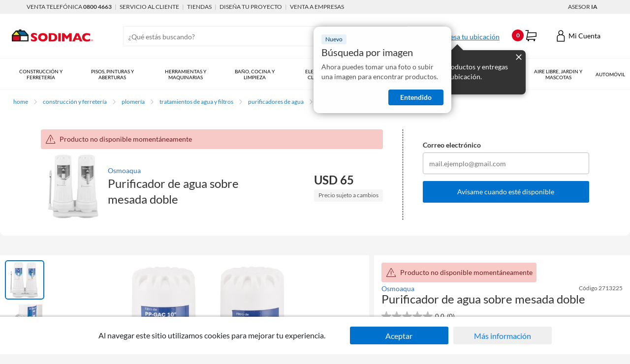

--- FILE ---
content_type: text/html; charset=utf-8
request_url: https://www.sodimac.com.uy/sodimac-uy/product/2713225/purificador-de-agua-sobre-mesada-doble/2713225/
body_size: 127779
content:
<!DOCTYPE html><html><head><meta charSet="utf-8"/><link rel="shortcut icon" href="https://storage.googleapis.com/sodimac-catalyst-bu-prod-assets/default.ico"/><link as="font" type="font/ttf" href="/a/so/browse/static/fonts/Lato-Regular.ttf" crossorigin="anonymous"/><link as="font" type="font/ttf" href="/a/so/browse/static/fonts/Lato-Light.ttf" crossorigin="anonymous"/><link as="font" type="font/ttf" href="/a/so/browse/static/fonts/Lato-Bold.ttf" crossorigin="anonymous"/><meta name="viewport" content="initial-scale=1.0, width=device-width"/><meta http-equiv="X-UA-Compatible" content="IE=edge"/><meta name="google-site-verification" content="Jg7SF8ElcGKsnfV5o6Lot23alpMI7TfYXuBivQfTCK8"/><link rel="canonical" href="https://www.sodimac.com.uy/sodimac-uy/product/2713225/purificador-de-agua-sobre-mesada-doble/2713225/"/><link rel="preload" as="image" href="https://media.falabella.com/sodimacUY/2713225/w=160,h=160,f=webp,fit=contain,q=85"/><link rel="preload" as="image" href="https://media.falabella.com/sodimacUY/2713225_1/w=76,h=76,f=webp,fit=contain,q=85"/><link rel="preload" as="image" href="https://media.falabella.com/sodimacUY/2713225_12/w=76,h=76,f=webp,fit=contain,q=85"/><link rel="preload" as="image" href="https://media.falabella.com/sodimacUY/2713225_13/w=76,h=76,f=webp,fit=contain,q=85"/><link rel="preload" as="image" href="https://media.falabella.com/sodimacUY/2713225_2/w=76,h=76,f=webp,fit=contain,q=85"/><link rel="preload" as="image" href="https://media.falabella.com/sodimacUY/2713225/w=1036,h=832,f=webp,fit=contain,q=85"/><title>Purificador de agua sobre mesada doble - Sodimac.com.uy</title><meta name="description" content="Compra Purificador de agua sobre mesada doble en Sodimac.com.uy, los mejores productos de Osmoaqua - 2713225."/><script data-rh="true" type="application/ld+json">{
  "@context": "http://schema.org",
  "@type": "product",
  "name": "Purificador de agua sobre mesada doble",
  "url": "https://www.sodimac.com.uy/sodimac-uy/product/2713225/purificador-de-agua-sobre-mesada-doble/2713225/",
  "image": "https://media.falabella.com/sodimacUY/2713225/public",
  "description": "#content-in-page,.desc-col,.desc-row,.desc-row>p,.fotos-en-fila,.full-banner{width:100%}#content-in-page,.desc-row,.fotos-en-fila,.fotos-en-fila img{box-sizing:border-box}.content-descriptor-text,.content-descriptor-title,.manuales{font-family:Lato,sans-serif;color:#333}.desc-row{height:auto;clear:both;display:flex;align-items:stretch;justify-content:center;flex-wrap:wrap}.desc-row>p{margin-left:0!important}.desc-row.direction-col{flex-direction:column}.desc-col-left,.desc-col-right{padding:0 10px;flex:1}.content-descriptor-title{font-weight:600!important;font-size:24px!important;line-height:24px!important;text-align:left;margin-bottom:5px!important;margin-top:0!important}.content-descriptor-text{font-weight:400;font-size:14px;line-height:120%px;margin-bottom:10px!important;margin-top:0!important;text-align:justify!important}.desc-col-right,.desc-row{padding:0 10px;margin-top:16px}#desc-module-3 .desc-col-right,#desc-module-4 .desc-col-left,#desc-module-8 .desc-col-right{display:flex;flex-direction:column;justify-content:center}#desc-module-6 .content-descriptor-title,#desc-module-7 .content-descriptor-title{margin-top:15px!important}#desc-module-8{flex-flow:column nowrap}#desc-module-8 iframe{width:100%;aspect-ratio:16/9}@media only screen and (max-width:450px){.desc-row{flex-direction:column}.desc-row>p{width:93%}#desc-module-4{flex-direction:column-reverse}#desc-module-6 p{text-align:left;max-width:100%}#desc-module-8{flex-flow:column nowrap}}.desc-row{flex:1;margin-bottom:0;justify-content:left!important}#desc-module-6 p{text-align:justify!important;max-width:100%!important}#desc-module-6 img{padding-bottom:0!important}.desc-col-right{flex:1;margin-bottom:16px}.desc-col-right img{max-width:none!important;padding-bottom:6px!important}.full-banner{height:auto}.fotos-en-fila{display:flex;gap:10px;margin-bottom:10px;height:auto;padding-right:10px}.fotos-en-fila img{width:50%;height:auto;max-width:calc(50% - 5px);object-fit:contain}.desc-module-8{margin-top:10px}.video-responsive{position:relative;width:100%;height:0;padding-bottom:56.25%}.video-responsive iframe{position:absolute;top:0;left:0;width:100%;height:100%}.manuales{width:auto;max-width:100%;height:auto;display:block;margin:20px auto;padding:15px 15px 20px;background-color:#0072ce;border-radius:10px;overflow:hidden}.manuales .texto{color:#fff;font-size:17px;line-height:22.1px;text-align:left;margin:0}.manuales ul{color:#0072ce;font-size:15px;line-height:18.2px;text-align:center;margin:10px 0 0;padding:0;list-style:none}.manuales ul .item{height:30px;line-height:30px;border-bottom:1px solid #0072ce;margin:0;padding:0;list-style-position:inside;text-align:left}.manuales ul .item a{width:100%;height:100%;display:inline;text-decoration:none;color:#fff}.manuales ul .item a:hover{color:#bfbfbf;text-decoration:underline}.manuales ul .item a span{margin:0;padding:0;position:relative;display:inline-block;line-height:20px}.manuales ul .item::before{display:none}.manuales .links-m{display:flex;position:relative;width:100%}.manuales .links-m ul{width:50%}@media only screen and (max-width:450px){.video-responsive iframe{height:100%!important}}        Purificador de agua sobre mesada doble  Si estás buscando una forma fácil y práctica de tener agua purificada en tu casa, el Purificador de agua sobre mesada doble cto&amp;pp es la solución perfecta. Con su diseño compacto y fácil instalación, podrás disfrutar de agua limpia y fresca sin necesidad de obras ni herramientas especiales. Además, su sistema de doble filtro te asegura una mayor calidad de agua, eliminando cloro, partículas y dureza. ¡No te pierdas la oportunidad de tener agua pura y saludable en tu hogar!                  Características  Este purificador de agua cuenta con dos filtros, uno de PP-GAC y otro de resina, que reducen el cloro, las partículas y la dureza del agua. Su instalación es sencilla, ya que se conecta directamente al pico de la canilla de tu monocomando. Además, es compatible con filtros 10 universales, lo que te permite reemplazarlos fácilmente cuando sea necesario. El purificador tiene una garantía de 6 meses y está certificado por Water Quality Association, lo que garantiza su calidad y seguridad.        Complementa tu compra con productos de Aguas y Refrigerantes  Para completar tu proyecto de purificación de agua, no te olvides de visitar la sección de Aguas y Refrigerantes. Allí encontrarás una gran variedad de productos, como los anticongelantes y refrigerantes, que te ayudarán a mantener tu sistema de refrigeración en perfecto estado. ¡Aprovecha la oportunidad de llevar todo lo que necesitas para tu hogar en un solo lugar!    ",
  "productID": "2713225",
  "sku": "2713225",
  "gtin13": "null",
  "depth": "null",
  "height": "null",
  "width": "null",
  "color": "",
  "weight": "null",
  "brand": {
    "@type": "brand",
    "name": "Osmoaqua"
  },
  "reviews": [],
  "offers": [
    {
      "@type": "Offer",
      "url": "https://www.sodimac.com.uy/sodimac-uy/product/2713225/purificador-de-agua-sobre-mesada-doble/2713225/",
      "price": "65.00",
      "priceCurrency": "USD",
      "priceValidUntil": "null",
      "availability": "http://schema.org/InStock",
      "sku": "2713225"
    }
  ]
}</script><script data-rh="true" type="application/ld+json">{
    "@type": "WebPage",
    "name": "Purificador de agua sobre mesada doble - Sodimac.com.uy",
    "url": "https://www.sodimac.com.uy/sodimac-uy/product/2713225/purificador-de-agua-sobre-mesada-doble/2713225/",
    "breadcrumb": {
      "@type": "BreadcrumbList",
      "itemListElement": [{
        "@type": "ListItem",
        "position": 1,
        "item": {
          "@type": "Thing",
          "name": "Construcción y Ferretería",
          "@id": "/sodimac-uy/category/cat2170008/construcción-y-ferretería/"
        }
      },{
        "@type": "ListItem",
        "position": 2,
        "item": {
          "@type": "Thing",
          "name": "Plomería",
          "@id": "/sodimac-uy/category/cat20992/plomería/"
        }
      },{
        "@type": "ListItem",
        "position": 3,
        "item": {
          "@type": "Thing",
          "name": "Tratamientos de agua y filtros",
          "@id": "/sodimac-uy/category/cat1940039/tratamientos-de-agua-y-filtros/"
        }
      },{
        "@type": "ListItem",
        "position": 4,
        "item": {
          "@type": "Thing",
          "name": "Purificadores de agua",
          "@id": "/sodimac-uy/category/cat1940043/purificadores-de-agua/"
        }
      },{
        "@type": "ListItem",
        "position": 5,
        "item": {
          "@type": "Thing",
          "name": "Purificador de agua sobre mesada doble",
          "@id": "/sodimac-uy/category/cat1940043/purificador-de-agua-sobre-mesada-doble/"
        }
      }]
    },
    "@context": "http://schema.org"
  }</script><link rel="preload" href="/a/so/browse/_next/static/css/1f85f4750b3941f36527.css" as="style"/><link rel="stylesheet" href="/a/so/browse/_next/static/css/1f85f4750b3941f36527.css" data-n-g=""/><noscript data-n-css="true"></noscript><link rel="preload" href="/a/so/browse/_next/static/chunks/main-302ab91e9c0b1356e1aa.js" as="script"/><link rel="preload" href="/a/so/browse/_next/static/chunks/webpack-92fb9cb7f0352d40e6f5.js" as="script"/><link rel="preload" href="/a/so/browse/_next/static/chunks/framework.4d0e4f6e0632e8529b8f.js" as="script"/><link rel="preload" href="/a/so/browse/_next/static/chunks/26d860ea.8c491eb03ffccf117c8f.js" as="script"/><link rel="preload" href="/a/so/browse/_next/static/chunks/890016fa.00748a1e77ca8afbafe6.js" as="script"/><link rel="preload" href="/a/so/browse/_next/static/chunks/commons.9327dfe7ea71a37b5ee8.js" as="script"/><link rel="preload" href="/a/so/browse/_next/static/chunks/f228701773cebaf740a2748cec64354d51758957.bf03ad7789157b48d54f.js" as="script"/><link rel="preload" href="/a/so/browse/_next/static/chunks/bbcb850aaf121a2f888e2d41056e9ab5902c7f9a.e5736a44c42c8ba048aa.js" as="script"/><link rel="preload" href="/a/so/browse/_next/static/chunks/4d1c2c307089e92815f420fa49c81097d1f60b50.fcce4e5c89b762b6e545.js" as="script"/><link rel="preload" href="/a/so/browse/_next/static/chunks/f814c56f7b42a4c592d04a2acb989aafb04ecd4e.c26d935d51aac7536cbd.js" as="script"/><link rel="preload" href="/a/so/browse/_next/static/chunks/8764aea244c622a0157f9491e5f453c9d6ed3716.c3c04d2afdef8433eac3.js" as="script"/><link rel="preload" href="/a/so/browse/_next/static/chunks/pages/_app-69e9e6c44b3a017faa53.js" as="script"/><link rel="preload" href="/a/so/browse/_next/static/chunks/15df9c5e753a2f3aab47aa247ec337faadeef3ca.fcbfea6d0c55756d4f2e.js" as="script"/><link rel="preload" href="/a/so/browse/_next/static/chunks/7404e00007b63976f5cd19822a22b2005d28321a.a8e49ee7b4f68677d1c4.js" as="script"/><link rel="preload" href="/a/so/browse/_next/static/chunks/146198647c76faebcc67805836afd69cba01bb4b.8c0ed9e57029172c87ce.js" as="script"/><link rel="preload" href="/a/so/browse/_next/static/chunks/1e435c09c50b1ad96a1a384f65c43d735362d6f9.efe57f25f75d56ec6258.js" as="script"/><link rel="preload" href="/a/so/browse/_next/static/chunks/pages/product-13a9245231ab63d12080.js" as="script"/><style id="__jsx-4066066421">.product-description-component.jsx-4066066421{max-width:1280px;position:relative;margin:0 auto;}.toast-container.jsx-4066066421{width:300px;height:0;position:fixed;left:50%;-webkit-transform:translateX(-50%);-ms-transform:translateX(-50%);transform:translateX(-50%);bottom:135px;z-index:10;}.toast-container.jsx-4066066421:empty{display:none;}@media (min-width:720px) and (max-width:1023px){.toast-container.jsx-4066066421{width:500px;}}@media (min-width:1024px) and (max-width:1279px){.toast-container.jsx-4066066421{top:210px;right:10px;}}@media (min-width:1280px){.toast-container.jsx-4066066421{top:210px;right:10px;}}@media (min-width:1024px){.toast-container.jsx-4066066421{width:500px;-webkit-transform:none;-ms-transform:none;transform:none;left:unset;}}@media (min-width:320px) and (max-width:719px){.toast-container.jsx-4066066421{top:140px;bottom:0;width:400px;}}.product-reviews-bv-wrapper.jsx-4066066421{background:#fff;margin:30px 0;padding-bottom:20px;}</style><style id="__jsx-839898699">.toast-message.jsx-839898699{font-size:1.4rem;padding:20px;display:-webkit-box;display:-webkit-flex;display:-ms-flexbox;display:flex;-webkit-align-items:center;-webkit-box-align:center;-ms-flex-align:center;align-items:center;border-radius:5px;position:fixed;z-index:7;}@media (min-width:1024px){.toast-message.jsx-839898699{top:164px;right:-500px;max-width:500px;}}@media (min-width:1024px) and (max-width:1279px){.toast-message.jsx-839898699{top:158px;}}@media (min-width:320px) and (max-width:1023px){.toast-message.jsx-839898699{right:0;left:0;bottom:-200px;-webkit-align-items:center;-webkit-box-align:center;-ms-flex-align:center;align-items:center;-webkit-align-self:center;-ms-flex-item-align:center;align-self:center;}}.toast-message.succes.jsx-839898699{background:#D7F0D9;color:#155724;}.toast-message.warning.jsx-839898699{background:#FFF3CD;color:#856404;}.toast-message.error.jsx-839898699{background:#F7CAC8;color:#A5173C;}.toast-message.alert.jsx-839898699{background:#F7CAC8;color:#A5173C;}@media (min-width:1024px) and (max-width:1279px){.toast-message.jsx-839898699{padding-top:14px;padding-bottom:14px;}}@media (min-width:1280px){.toast-message.jsx-839898699{font-size:1.7rem;}}.toast-message.hide.jsx-839898699{display:none;}.toast-message.show.jsx-839898699{-webkit-animation-timing-function:cubic-bezier(0.9,0,0.4,1);animation-timing-function:cubic-bezier(0.9,0,0.4,1);-webkit-animation-fill-mode:forwards;animation-fill-mode:forwards;-webkit-animation:fade-right-jsx-839898699 6s;animation:fade-right-jsx-839898699 6s;}@media (min-width:320px) and (max-width:1023px){.toast-message.show.jsx-839898699{-webkit-animation:fade-bottom-jsx-839898699 6s;animation:fade-bottom-jsx-839898699 6s;}}@-webkit-keyframes fade-right-jsx-839898699{0%{opacity:0;right:-400px;}8%{opacity:1;right:20px;}90%{opacity:1;right:20px;}100%{opacity:0;right:-400px;}}@keyframes fade-right-jsx-839898699{0%{opacity:0;right:-400px;}8%{opacity:1;right:20px;}90%{opacity:1;right:20px;}100%{opacity:0;right:-400px;}}@-webkit-keyframes fade-bottom-jsx-839898699{0%{opacity:0;bottom:-200px;}8%{opacity:1;bottom:20px;}90%{opacity:1;bottom:20px;}100%{opacity:0;bottom:-200px;}}@keyframes fade-bottom-jsx-839898699{0%{opacity:0;bottom:-200px;}8%{opacity:1;bottom:20px;}90%{opacity:1;bottom:20px;}100%{opacity:0;bottom:-200px;}}</style><style id="__jsx-2558162819">.icon.jsx-2558162819{font-size:2rem;color:inherit;}.label.jsx-2558162819{padding-left:10px;}</style><style id="__jsx-71416012">.link.jsx-71416012{cursor:pointer;color:inherit;-webkit-text-decoration:none;text-decoration:none;text-transform:lowercase;font-size:inherit;}.link.jsx-71416012::first-letter{text-transform:uppercase;}.link.jsx-71416012:hover{-webkit-text-decoration:underline;text-decoration:underline;}.link.link-primary.jsx-71416012{color:#1980cc;}.link.link-primary.jsx-71416012::first-letter{text-transform:uppercase;}.link.link-secondary.jsx-71416012{color:#0A0A0A;}.link.link-inherit.jsx-71416012{color:inherit;-webkit-text-decoration:inherit;text-decoration:inherit;}.link.link-disabled.jsx-71416012{cursor:not-allowed;background:transparent;-webkit-text-decoration:none;text-decoration:none;color:#939393;}.link.link-button.jsx-71416012{color:#dd0021;background-color:#fff;width:100%;border-radius:0px;border:1px solid #dd0021;outline:none;display:-webkit-box;display:-webkit-flex;display:-ms-flexbox;display:flex;-webkit-box-pack:center;-webkit-justify-content:center;-ms-flex-pack:center;justify-content:center;-webkit-align-items:center;-webkit-box-align:center;-ms-flex-align:center;align-items:center;}.link.link-button.jsx-71416012:hover{-webkit-text-decoration:none;text-decoration:none;background:#dd0021;color:#fff;border:1px solid #dd0021;box-shadow:0 2px 4px 0 rgba(0,0,0,0.25);}.link.link-button.jsx-71416012:active{background-color:#a9011b;color:#fff;box-shadow:0 2px 4px 0 rgba(0,0,0,0.25);}.link.jsx-71416012 .show-arrow.jsx-71416012::after{content:' >';-webkit-text-decoration:inherit;text-decoration:inherit;}[id*='testId-Link-cat'].jsx-71416012{max-width:80%;width:77%;}</style><style id="__jsx-1055947686">.out-of-stock.jsx-1055947686{background-color:#fff;padding:0;}@media (min-width:1024px){.out-of-stock.jsx-1055947686{padding:0 27px;}}.fomo-purchase-wrapper.jsx-1055947686{position:absolute;top:0.8em;right:0;box-shadow:0 1px 1px 0 rgba(0,0,0,0.1);}.bread-crumb-wrapper.jsx-1055947686{display:-webkit-box;display:-webkit-flex;display:-ms-flexbox;display:flex;}.bread-crumbs.jsx-1055947686{display:-webkit-box;display:-webkit-flex;display:-ms-flexbox;display:flex;font-size:12px;-webkit-flex-wrap:wrap;-ms-flex-wrap:wrap;flex-wrap:wrap;line-height:18px;padding-top:15px;padding-bottom:15px;}@media (min-width:320px) and (max-width:1279px){.bread-crumbs.into-pdp.jsx-1055947686{margin-left:15px;}}.bread-crumb.jsx-1055947686{margin-right:10px;}.cs-icon-arrow_right.jsx-1055947686{font-size:1rem;color:#cbcbcb;margin-right:10px;}.cs-icon-arrow_left.jsx-1055947686{color:#2E72C8;font-size:1rem;margin-right:2px;}@media (min-width:320px) and (max-width:719px){.parent-breadcrumb-btn.jsx-1055947686{margin-left:12px;color:#2E72C8;margin-top:16px;}}.parent-breadcrumb-btn.jsx-1055947686 a.jsx-1055947686{color:#2E72C8;margin-top:16px;}.parent-breadcrumb-btn.jsx-1055947686 a.link-primary.jsx-1055947686{color:#2E72C8;}@media (min-width:320px) and (max-width:719px){.parent-breadcrumb-btn.into-pdp.jsx-1055947686{margin-top:15px;margin-bottom:15px;}}.left-arrow.jsx-1055947686{display:inline-block;}</style><style id="__jsx-1104396332">.fomo-purchase.jsx-1104396332{width:-moz-fit-content;width:-webkit-fit-content;width:-moz-fit-content;width:fit-content;font-size:1.4rem;line-height:16px;padding:4px 8px;border-radius:4px;}.fomo-purchase.day.jsx-1104396332{background-color:#F7CAC8;color:#721c24;}.fomo-purchase.two-days.jsx-1104396332{background-color:#fcf5cb;color:#866404;}.fomo-purchase.weekly.jsx-1104396332{background-color:#CFDCF3;color:#004085;}.fomo-purchase.mobile.jsx-1104396332{position:absolute;margin-left:0.5em;top:-4.75em;left:0;z-index:5;opacity:1;display:block;}.fomo-purchase.mobile.bottom-reached.jsx-1104396332{top:-8em;left:0;margin-right:0.5em;}.fomo-purchase.mobile.bottom-reached.whatsup-margin-right.jsx-1104396332{margin-right:4.9em;}.fomo-purchase.mobile.bottom-reached.sodimac-uy.jsx-1104396332,.fomo-purchase.mobile.bottom-reached.sodimac-ar.jsx-1104396332{top:-8.2em;}.fomo-purchase.mobile.bottom-reached.sodimac-uy.whatsup-margin-right.jsx-1104396332,.fomo-purchase.mobile.bottom-reached.sodimac-ar.whatsup-margin-right.jsx-1104396332{margin-right:5em;}.fomo-purchase.mobile.bottom-reached.sodimac-br.jsx-1104396332,.fomo-purchase.mobile.bottom-reached.sodimac-mx.jsx-1104396332{top:-8em;}.fomo-purchase.mobile.bottom-reached.sodimac-br.whatsup-margin-right.jsx-1104396332,.fomo-purchase.mobile.bottom-reached.sodimac-mx.whatsup-margin-right.jsx-1104396332{margin-right:5.5em;}.fomo-purchase.mobile.not-reached-bottom.jsx-1104396332{top:-17.9em;left:0;margin-right:0.5em;}.fomo-purchase.mobile.not-reached-bottom.whatsup-margin-right.jsx-1104396332{margin-right:0.5em;}.fomo-purchase.mobile.not-reached-bottom.isInfoStickyFalse.jsx-1104396332{top:-8.1em;}.fomo-purchase.mobile.not-reached-bottom.isInfoStickyFalse.whatsup-margin-right.jsx-1104396332{margin-right:4.9em;}.fomo-purchase.mobile.not-reached-bottom.isInfoStickyFalse.sodimac-br.jsx-1104396332{top:-8.1em;}.fomo-purchase.mobile.not-reached-bottom.isInfoStickyFalse.sodimac-br.whatsup-margin-right.jsx-1104396332{margin-right:5.5em;}.fomo-purchase.mobile.not-reached-bottom.isInfoStickyFalse.sodimac-uy.jsx-1104396332,.fomo-purchase.mobile.not-reached-bottom.isInfoStickyFalse.sodimac-ar.jsx-1104396332{top:-8.2em;}.fomo-purchase.mobile.not-reached-bottom.isInfoStickyFalse.sodimac-uy.whatsup-margin-right.jsx-1104396332,.fomo-purchase.mobile.not-reached-bottom.isInfoStickyFalse.sodimac-ar.whatsup-margin-right.jsx-1104396332{margin-right:5em;}.fomo-purchase.mobile.not-reached-bottom.isInfoStickyFalse.sodimac-mx.jsx-1104396332{top:-8em;}.fomo-purchase.mobile.not-reached-bottom.isInfoStickyFalse.sodimac-mx.whatsup-margin-right.jsx-1104396332{margin-right:5.5em;}.fomo-purchase.mobile.not-reached-bottom.sodimac-mx.jsx-1104396332{top:-14.8em;}.fomo-purchase.mobile.not-reached-bottom.sodimac-mx.whatsup-margin-right.jsx-1104396332{margin-right:5.5em;}.fomo-purchase.mobile.not-reached-bottom.sodimac-ar.jsx-1104396332{top:-14.4em;}.fomo-purchase.mobile.not-reached-bottom.sodimac-ar.whatsup-margin-right.jsx-1104396332{margin-right:0.5em;}</style><style id="__jsx-861649955">.fallback.jsx-861649955{display:none;}@media (min-width:0px) and (max-width:319px){.fallback.jsx-861649955{display:inherit;}}@media (min-width:320px) and (max-width:719px){.mobile-only.jsx-861649955{display:inherit;}}.phablet-only.jsx-861649955{display:none;}@media (min-width:720px) and (max-width:1023px){.phablet-only.jsx-861649955{display:inherit;}}.tablet-only.jsx-861649955{display:none;}@media (min-width:1024px) and (max-width:1279px){.tablet-only.jsx-861649955{display:inherit;}}.desktop-only.jsx-861649955{display:none;}@media (min-width:1280px){.desktop-only.jsx-861649955{display:inherit;}}@media (min-width:320px) and (max-width:1023px){.mobile-phablet.jsx-861649955{display:inherit;}}@media (min-width:320px) and (max-width:1279px){.mobile-tablet.jsx-861649955{display:inherit;}}@media (min-width:320px){.mobile-desktop.jsx-861649955{display:inherit;}}.phablet-tablet.jsx-861649955{display:none;}@media (min-width:720px) and (max-width:1279px){.phablet-tablet.jsx-861649955{display:inherit;}}.phablet-desktop.jsx-861649955{display:none;}@media (min-width:720px){.phablet-desktop.jsx-861649955{display:inherit;}}.tablet-desktop.jsx-861649955{display:none;}@media (min-width:1024px){.tablet-desktop.jsx-861649955{display:inherit;}}</style><style id="__jsx-1618154312">.title-container.jsx-1618154312{background-color:#F7CAC8;padding:8px;line-height:20px;font-size:14px;color:#721c24;display:-webkit-box;display:-webkit-flex;display:-ms-flexbox;display:flex;-webkit-align-items:center;-webkit-box-align:center;-ms-flex-align:center;align-items:center;}.cs-icon-thin-alert.jsx-1618154312{font-size:24px;font-weight:100;margin-right:6px;}.border-radius--full.jsx-1618154312{border-radius:4px;}.border-radius--top.jsx-1618154312{border-top-left-radius:4px;border-top-right-radius:4px;}@media (min-width:720px){.border-radius--top.jsx-1618154312{border-radius:4px;}}span.jsx-1618154312{vertical-align:middle;}</style><style id="__jsx-522521547">.image-base{width:100%;height:100%;border-radius:inherit;}.image-contain{-o-object-fit:contain;object-fit:contain;}.image-fill{-o-object-fit:fill;object-fit:fill;}.no-script-image{width:auto;height:auto;}.rounded{border-radius:6px;}.spinner-container{position:absolute;top:50%;left:50%;z-index:1;font-size:32px;color:#1980cc;}.normal-class{display:-webkit-box;display:-webkit-flex;display:-ms-flexbox;display:flex;-webkit-box-pack:center;-webkit-justify-content:center;-ms-flex-pack:center;justify-content:center;}.normal-class.xlp{height:inherit;}</style><style id="__jsx-2813139842">.zoom-class.jsx-2813139842{-webkit-transform:;-ms-transform:;transform:;}@media (min-width:720px) and (max-width:1023px){.zoom-class.jsx-2813139842{height:100%;display:-webkit-box;display:-webkit-flex;display:-ms-flexbox;display:flex;}}@media (min-width:720px) and (max-width:1279px){.zoom-class.jsx-2813139842{height:100%;display:-webkit-box;display:-webkit-flex;display:-ms-flexbox;display:flex;}}</style><style id="__jsx-1539199139">.button.jsx-1539199139{cursor:pointer;padding:0;outline:none;border:none;font:inherit;height:100%;border-radius:0px;-webkit-tap-highlight-color:transparent;-ms-tap-highlight-color:transparent;-moz-tap-highlight-color:transparent;}.button.button-primary.jsx-1539199139{color:#fff;background:#dd0021;width:100%;}.button.button-primary.jsx-1539199139:hover.jsx-1539199139:enabled,.button.button-primary.jsx-1539199139:focus.jsx-1539199139:enabled{background:#dd0021;box-shadow:0 2px 2px 0 rgba(0,0,0,0.25);}.button.button-primary.jsx-1539199139:active.jsx-1539199139:enabled{background-color:#a9011b;box-shadow:0 2px 4px 0 rgba(0,0,0,0.25);}.button.button-primary-blue.jsx-1539199139{color:#fff;background:#0072ce;width:100%;}.button.button-primary-blue.jsx-1539199139:hover.jsx-1539199139:enabled,.button.button-primary-blue.jsx-1539199139:focus.jsx-1539199139:enabled{background:#0072ce;box-shadow:0 2px 2px 0 rgba(0,0,0,0.25);}.button.button-primary-blue.jsx-1539199139:active.jsx-1539199139:enabled{background-color:#0072ce;box-shadow:0 2px 4px 0 rgba(0,0,0,0.25);}.button.button-secondary.jsx-1539199139{color:#dd0021;background-color:#fff;width:100%;border:1px solid #dd0021;outline:none;}.button.button-secondary.jsx-1539199139:focus.jsx-1539199139:enabled,.button.button-secondary.jsx-1539199139:hover.jsx-1539199139:enabled{background:#dd0021;color:#fff;border:1px solid #dd0021;box-shadow:0 2px 4px 0 rgba(0,0,0,0.25);}.button.button-secondary.jsx-1539199139:active.jsx-1539199139:enabled{background-color:#a9011b;color:#fff;box-shadow:0 2px 4px 0 rgba(0,0,0,0.25);}.button.button-fb-login.jsx-1539199139{color:#fff;background-color:#3B5998;width:100%;border:1px solid #3B5998;outline:none;}.button.button-fb-login.jsx-1539199139:hover.jsx-1539199139:enabled,.button.button-fb-login.jsx-1539199139:focus.jsx-1539199139:enabled{box-shadow:0 2px 4px 0 rgba(0,0,0,0.25);}.button.button-fb-login.jsx-1539199139:active.jsx-1539199139:enabled{background-color:#2d4883;}.button.button-link.jsx-1539199139{background:transparent;color:#2E72C8;border:0;}.button.button-navigation-link.jsx-1539199139{text-align:left;background:transparent;color:#2E72C8;border:0;}.button.button-navigation-link.jsx-1539199139:hover{-webkit-text-decoration:underline;text-decoration:underline;}.button.button-navigation-link[disabled].jsx-1539199139{background:transparent;-webkit-text-decoration:none;text-decoration:none;}.button.button-outline.jsx-1539199139{background:transparent;border-radius:20px;border:1px solid #0072ce;color:#0072ce;text-align:center;-webkit-tap-highlight-color:transparent;-ms-tap-highlight-color:transparent;-moz-tap-highlight-color:transparent;}.button.button-outline.selected.jsx-1539199139{background:#0072ce;color:#fff;}.button.button-pill.jsx-1539199139{background:#0072ce;border-radius:20px;color:#fff;text-align:center;}.button.button-pill.selected.jsx-1539199139{background:#a9011b;}.button.button-pill.jsx-1539199139:hover.jsx-1539199139:enabled,.button.button-pill.jsx-1539199139:focus.jsx-1539199139:enabled{box-shadow:0 2px 2px 0 rgba(0,0,0,0.25);}.button.button-pill-secondary.jsx-1539199139{border:1px solid #C2C2C2;background:#fff;color:#333333;border-radius:24px;}.button.button-pill-secondary.selected.jsx-1539199139{color:#fff;background-color:#0072ce;border:1px solid #0072ce;}.button.block.jsx-1539199139{width:100%;}.button.inline.jsx-1539199139{width:auto;}.button.button-icon.jsx-1539199139{background:transparent;border:0;}.button.button-icon[disabled].jsx-1539199139{background:transparent;}.button.button-button.jsx-1539199139{border:none;}.button.button.no-border.jsx-1539199139{border:none;}.button[disabled].jsx-1539199139{cursor:not-allowed;background:#EBEBEB;color:#ADADAD;}</style><style id="__jsx-344533317">.product-container.jsx-344533317{display:-webkit-box;display:-webkit-flex;display:-ms-flexbox;display:flex;-webkit-box-pack:justify;-webkit-justify-content:space-between;-ms-flex-pack:justify;justify-content:space-between;-webkit-align-items:center;-webkit-box-align:center;-ms-flex-align:center;align-items:center;gap:5px;}@media (min-width:720px){.product-container.jsx-344533317{-webkit-box-pack:start;-webkit-justify-content:flex-start;-ms-flex-pack:start;justify-content:flex-start;}}.product-image.jsx-344533317{-moz-filter:grayscale(100%);-webkit-filter:grayscale(100%);filter:grayscale(100%);}.product-brand.jsx-344533317{font-weight:400;font-size:12px;line-height:16px;color:#595959;}@media (min-width:720px){.product-brand.jsx-344533317{font-size:14px;line-height:20px;}}.product-title.jsx-344533317{font-weight:400;font-size:17px;line-height:20px;color:#333333;}@media (min-width:720px){.product-title.jsx-344533317{font-size:24px;line-height:32px;}}.out-of-stock-title-wrapper.jsx-344533317{min-width:165px;max-width:-moz-max-content;max-width:-webkit-max-content;max-width:-moz-max-content;max-width:max-content;}@media (min-width:720px){.out-of-stock-title-wrapper.jsx-344533317{min-width:226px;max-width:-moz-max-content;max-width:-webkit-max-content;max-width:-moz-max-content;max-width:max-content;}}</style><style id="__jsx-2816876583">.combo-price.jsx-2816876583 .savings-normal.jsx-2816876583{color:#008A00;font-size:1.4rem;margin-top:2px;}.combo-price.jsx-2816876583 .secondary.cmr.jsx-2816876583{margin-bottom:0;}.pdp-price.jsx-2816876583 .small-decimals.jsx-2816876583{font-size:1.4rem;top:-6px;position:relative;}.pdp-price.jsx-2816876583 .precios-pro-text.jsx-2816876583{font-weight:400;font-size:1.4rem;line-height:16px;color:#595959;margin-bottom:5px;}.pdp-price.jsx-2816876583 .primary.jsx-2816876583{display:-webkit-box;display:-webkit-flex;display:-ms-flexbox;display:flex;-webkit-align-items:center;-webkit-box-align:center;-ms-flex-align:center;align-items:center;font-weight:bold;font-size:2.4rem;color:#333333;}.pdp-price.jsx-2816876583 .primary.jsx-2816876583 span.jsx-2816876583{padding:3px 0;}.pdp-price.jsx-2816876583 .primary.jsx-2816876583 .usd.jsx-2816876583{padding-right:5px;}.pdp-price.jsx-2816876583 .primary.jsx-2816876583 .unit.jsx-2816876583{padding-left:3px;font-size:2rem;text-transform:lowercase;}.pdp-price.jsx-2816876583 .primary.jsx-2816876583 .m2.jsx-2816876583{font-weight:normal;border-left:2px solid #333333;padding-left:10px;margin-left:10px;font-size:2rem;line-height:20px;}@media (min-width:1024px){.pdp-price.jsx-2816876583 .primary.jsx-2816876583 .m2.jsx-2816876583{font-size:2.4rem;line-height:24px;}}.pdp-price.jsx-2816876583 .primary.jsx-2816876583 .m2.jsx-2816876583 .small-decimals.jsx-2816876583{top:-10px;}@media (min-width:1024px){.pdp-price.jsx-2816876583 .primary.jsx-2816876583{font-size:2.9rem;}.pdp-price.jsx-2816876583 .primary.jsx-2816876583 .unit.jsx-2816876583{font-size:2.4rem;}}.pdp-price.jsx-2816876583 .precios-pro-primary.jsx-2816876583{font-weight:700;font-size:2.4rem;line-height:32px;}@media (min-width:1024px){.pdp-price.jsx-2816876583 .precios-pro-primary.jsx-2816876583{font-size:2.9rem;}}.pdp-price.jsx-2816876583 .precios-pro-primary.jsx-2816876583 span.jsx-2816876583{padding:0;}.pdp-price.jsx-2816876583 .precios-pro-primary.jsx-2816876583 .m2.jsx-2816876583{font-weight:400;font-size:2rem;line-height:20px;border-left:2px solid #333333;padding-left:10px;margin-left:10px;}@media (min-width:1024px){.pdp-price.jsx-2816876583 .precios-pro-primary.jsx-2816876583 .m2.jsx-2816876583{font-size:2.4rem;line-height:24px;}}.pdp-price.jsx-2816876583 .precios-pro-primary.jsx-2816876583 .unit-pre-pro.jsx-2816876583{font-size:2rem;}@media (min-width:1024px){.pdp-price.jsx-2816876583 .precios-pro-primary.jsx-2816876583 .unit-pre-pro.jsx-2816876583{font-size:2.4rem;}}.pdp-price.jsx-2816876583 .secondary.jsx-2816876583{display:-webkit-box;display:-webkit-flex;display:-ms-flexbox;display:flex;-webkit-text-decoration:line-through;text-decoration:line-through;font-size:1.6rem;color:#717171;}@media (min-width:1024px){.pdp-price.jsx-2816876583 .secondary.jsx-2816876583{font-size:1.7rem;}}.pdp-price.jsx-2816876583 .secondary.jsx-2816876583 span.jsx-2816876583{padding:3px 0;}.pdp-price.jsx-2816876583 .secondary.jsx-2816876583 .usd.jsx-2816876583{padding-right:5px;}.pdp-price.jsx-2816876583 .secondary.jsx-2816876583 .unit.jsx-2816876583{padding-left:3px;}.pdp-price.jsx-2816876583 .secondary.jsx-2816876583 .m2.jsx-2816876583{border-left:1px solid #979797;padding-left:10px;margin-left:10px;}.pdp-price.jsx-2816876583 .primary.precios-pro.jsx-2816876583{font-weight:700;line-height:32px;color:#333333;font-size:2rem;}@media (min-width:1024px){.pdp-price.jsx-2816876583 .primary.precios-pro.jsx-2816876583{font-size:2.4rem;}}.pdp-price.jsx-2816876583 .primary.precios-pro.jsx-2816876583 span.jsx-2816876583{padding:0;}.pdp-price.jsx-2816876583 .primary.precios-pro.jsx-2816876583 .m2.jsx-2816876583{font-weight:400;font-size:1.7rem;line-height:20px;border-left:2px solid #333333;padding-left:10px;margin-left:10px;}@media (min-width:1024px){.pdp-price.jsx-2816876583 .primary.precios-pro.jsx-2816876583 .m2.jsx-2816876583{font-size:2rem;line-height:24px;}}.pdp-price.jsx-2816876583 .primary.precios-pro.jsx-2816876583 .unit-pre-pro.jsx-2816876583{margin-left:3px;text-transform:lowercase;}.pdp-price.jsx-2816876583 .precios-pro.jsx-2816876583{-webkit-text-decoration:none;text-decoration:none;}.pdp-price.jsx-2816876583 .precios-pro-normal.jsx-2816876583{margin-top:20px;margin-bottom:5px;}.pdp-price.jsx-2816876583 .savings.jsx-2816876583{color:#008a00;font-size:2rem;padding:3px 0;}.pdp-price.jsx-2816876583 .savings.jsx-2816876583 .unit.jsx-2816876583{padding-left:3px;}.pdp-price.jsx-2816876583 .savings.jsx-2816876583 .usd.jsx-2816876583{padding-right:5px;}.pdp-price.jsx-2816876583 .cmr.jsx-2816876583{margin-bottom:5px;}.pdp-price.jsx-2816876583 .other-payments.jsx-2816876583{color:#595959;font-size:1.4rem;margin-top:10px;margin-bottom:2px;}.pdp-price.jsx-2816876583 .emi-container.jsx-2816876583{margin-top:4px;margin-bottom:16px;display:-webkit-box;display:-webkit-flex;display:-ms-flexbox;display:flex;-webkit-align-items:center;-webkit-box-align:center;-ms-flex-align:center;align-items:center;}.pdp-price.jsx-2816876583 .emi-container.jsx-2816876583 .emi-text.jsx-2816876583{line-height:16px;-webkit-letter-spacing:0;-moz-letter-spacing:0;-ms-letter-spacing:0;letter-spacing:0;text-align:left;font-size:1.4rem;font-weight:normal;color:#333333;}.pdp-price.jsx-2816876583 .emi-container.jsx-2816876583 .icon-info.jsx-2816876583{margin-left:3px;cursor:pointer;}.pdp-price.jsx-2816876583 .price-icon.jsx-2816876583{margin-bottom:5px;}.pdp-price.jsx-2816876583 .pum.jsx-2816876583{color:#595959;font-size:1.6rem;text-transform:lowercase;}@media (min-width:1024px){.pdp-price.jsx-2816876583 .pum.jsx-2816876583{font-size:1.7rem;}}.pdp-price.jsx-2816876583 .pum-precios.jsx-2816876583{color:#595959;font-weight:400;font-size:17px;line-height:20px;}.pdp-price.jsx-2816876583 .secondary.cmr.jsx-2816876583{-webkit-text-decoration:none;text-decoration:none;}.pdp-price.jsx-2816876583 .secondary.precios-pro.jsx-2816876583{font-weight:700;line-height:28px;margin-bottom:0;font-size:2.4rem;color:#333333;}@media (min-width:1024px){.pdp-price.jsx-2816876583 .secondary.precios-pro.jsx-2816876583{font-size:2.9rem;}}.pdp-price.jsx-2816876583 .secondary.precios-pro.jsx-2816876583 span.jsx-2816876583{padding:0;}.pdp-price.jsx-2816876583 .secondary.precios-pro.jsx-2816876583 .m2.jsx-2816876583{font-weight:400;font-size:2rem;line-height:17px;border-left:1px solid #979797;padding-left:10px;margin-left:10px;-webkit-align-self:center;-ms-flex-item-align:center;align-self:center;}@media (min-width:1024px){.pdp-price.jsx-2816876583 .secondary.precios-pro.jsx-2816876583 .m2.jsx-2816876583{font-size:2.4rem;line-height:20px;}}.pdp-price.jsx-2816876583 .secondary.precios-pro.jsx-2816876583 .unit-pre-pro.jsx-2816876583{margin-left:3px;font-size:2rem;text-transform:lowercase;}@media (min-width:1024px){.pdp-price.jsx-2816876583 .secondary.precios-pro.jsx-2816876583 .unit-pre-pro.jsx-2816876583{font-size:2.4rem;}}.pdp-price.jsx-2816876583 .regular-price.jsx-2816876583 .secondary.jsx-2816876583 .small-decimals.jsx-2816876583,.pdp-price.jsx-2816876583 .combo-price.jsx-2816876583 .secondary.jsx-2816876583 .small-decimals.jsx-2816876583{top:2px;}.pdp-price.jsx-2816876583 .mobile.jsx-2816876583 .secondary.jsx-2816876583{font-size:2rem;}.pdp-price.jsx-2816876583 .mobile.jsx-2816876583 .primary.jsx-2816876583{font-size:2.4rem;}.pdp-price.jsx-2816876583 .mobile.jsx-2816876583 .primary.jsx-2816876583 .small-decimals.jsx-2816876583{top:-3px;}.pdp-price.jsx-2816876583 .mobile.jsx-2816876583 .primary.jsx-2816876583 .m2.jsx-2816876583{font-size:2rem;}.pdp-price.jsx-2816876583 .mobile.jsx-2816876583 .primary.jsx-2816876583 .m2.jsx-2816876583 .small-decimals.jsx-2816876583{top:-5px;}.pdp-price.jsx-2816876583 .mobile.jsx-2816876583 .other-payments.jsx-2816876583{font-size:1.2rem;}.pdp-price.jsx-2816876583 .mobile.jsx-2816876583 .savings.jsx-2816876583{font-size:1.4rem;}.pdp-price.jsx-2816876583 .mobile.jsx-2816876583 .pum.jsx-2816876583{font-size:1.4rem;}.secondary.precios-pro.base-price.jsx-2816876583,.secondary.precios-pro.base-price.cmr.jsx-2816876583,.m2-price.jsx-2816876583 .secondary.precios-pro.base-price.jsx-2816876583{font-size:1.7rem;font-weight:normal;color:#717171;}@media (min-width:1024px){.secondary.precios-pro.base-price.jsx-2816876583,.secondary.precios-pro.base-price.cmr.jsx-2816876583,.m2-price.jsx-2816876583 .secondary.precios-pro.base-price.jsx-2816876583{font-size:2rem;}}.secondary.precios-pro.base-price.jsx-2816876583 span.jsx-2816876583,.secondary.precios-pro.base-price.cmr.jsx-2816876583 span.jsx-2816876583,.m2-price.jsx-2816876583 .secondary.precios-pro.base-price.jsx-2816876583 span.jsx-2816876583{-webkit-text-decoration:line-through;text-decoration:line-through;}.secondary.precios-pro.base-price.jsx-2816876583 .m2.jsx-2816876583,.secondary.precios-pro.base-price.jsx-2816876583 .unit-pre-pro.jsx-2816876583,.secondary.precios-pro.base-price.cmr.jsx-2816876583 .m2.jsx-2816876583,.secondary.precios-pro.base-price.cmr.jsx-2816876583 .unit-pre-pro.jsx-2816876583,.m2-price.jsx-2816876583 .secondary.precios-pro.base-price.jsx-2816876583 .m2.jsx-2816876583,.m2-price.jsx-2816876583 .secondary.precios-pro.base-price.jsx-2816876583 .unit-pre-pro.jsx-2816876583{font-size:inherit;}.combo-price.mobile.jsx-2816876583 .savings.jsx-2816876583{font-size:1.4rem;}.combo-price.mobile.jsx-2816876583 .secondary.jsx-2816876583{font-size:2rem;}.pdp-price.secondary.cmr.precios-pro.jsx-2816876583{font-weight:400;font-size:1.7rem;line-height:20px;margin-bottom:5px;}.pdp-price.secondary.cmr.precios-pro.jsx-2816876583 span.jsx-2816876583{padding:0;}.pdp-price.secondary.cmr.precios-pro.jsx-2816876583 .m2.jsx-2816876583{font-weight:400;font-size:1.7rem;line-height:20px;border-left:1px solid #979797;padding-left:10px;margin-left:10px;}.pdp-price.secondary.cmr.precios-pro.jsx-2816876583 .savings.jsx-2816876583{font-weight:400;font-size:1.7rem;line-height:20px;padding:0;}.pdp-price.jsx-2816876583 .secondary.precios-pro.special-price.jsx-2816876583{font-size:1.7rem;font-weight:normal;color:#717171;}@media (min-width:1024px){.pdp-price.jsx-2816876583 .secondary.precios-pro.special-price.jsx-2816876583{font-size:2rem;}}.pdp-price.jsx-2816876583 .secondary.precios-pro.special-price.jsx-2816876583 .unit-pre-pro.jsx-2816876583{font-size:inherit;text-transform:lowercase;}.pdp-price.jsx-2816876583 .secondary.precios-pro.special-price.jsx-2816876583 span.jsx-2816876583{-webkit-text-decoration:line-through;text-decoration:line-through;}.pdp-price.jsx-2816876583 .secondary.precios-pro.special-price.cmr.jsx-2816876583 span.jsx-2816876583{-webkit-text-decoration:none;text-decoration:none;}.pdp-price.pum-price.jsx-2816876583 .primary.precios-pro.special-price.jsx-2816876583{font-weight:bold;color:#333333;font-size:2.4rem;}@media (min-width:1024px){.pdp-price.pum-price.jsx-2816876583 .primary.precios-pro.special-price.jsx-2816876583{font-size:2.9rem;}}.pdp-price.pum-price.jsx-2816876583 .primary.precios-pro.special-price.jsx-2816876583 .unit-pre-pro.jsx-2816876583{font-size:2rem;}@media (min-width:1024px){.pdp-price.pum-price.jsx-2816876583 .primary.precios-pro.special-price.jsx-2816876583 .unit-pre-pro.jsx-2816876583{font-size:2.4rem;}}.pdp-price.pum-price.jsx-2816876583 .pum.jsx-2816876583{font-weight:normal;color:#333333;font-size:2rem;}@media (min-width:1024px){.pdp-price.pum-price.jsx-2816876583 .pum.jsx-2816876583{font-size:2.4rem;}}.pdp-price.pum-price.jsx-2816876583 .normal-price.jsx-2816876583{font-weight:normal;color:#717171;font-size:1.7rem;}@media (min-width:1024px){.pdp-price.pum-price.jsx-2816876583 .normal-price.jsx-2816876583{font-size:2rem;}}.pdp-price.pum-price.jsx-2816876583 .primary.precios-pro.container.jsx-2816876583{font-weight:bold;color:#333333;font-size:2rem;}@media (min-width:1024px){.pdp-price.pum-price.jsx-2816876583 .primary.precios-pro.container.jsx-2816876583{font-size:2.4rem;}}.pdp-price.pum-price.jsx-2816876583 .pum.precios-pro.jsx-2816876583{font-weight:normal;color:#333333;font-size:1.7rem;}@media (min-width:1024px){.pdp-price.pum-price.jsx-2816876583 .pum.precios-pro.jsx-2816876583{font-size:2rem;}}.pdp-price.m2-price.mobile.jsx-2816876583 .secondary.jsx-2816876583 .small-decimals.jsx-2816876583{top:-2px;}.pdp-price.m2-price.mobile.jsx-2816876583 .primary.jsx-2816876583 .m2.jsx-2816876583{padding-left:10px;margin-left:10px;}.pdp-price.m2-price.jsx-2816876583 .secondary.precios-pro.base-price.cmr.jsx-2816876583 span.jsx-2816876583{-webkit-text-decoration:none;text-decoration:none;}.pdp-price.m2-price.jsx-2816876583 .primary.precios-pro.pum-price.jsx-2816876583,.pdp-price.m2-price.jsx-2816876583 .secondary.precios-pro.pum-price.jsx-2816876583{display:-webkit-box;display:-webkit-flex;display:-ms-flexbox;display:flex;-webkit-flex-direction:column-reverse;-ms-flex-direction:column-reverse;flex-direction:column-reverse;font-weight:normal;color:#333333;font-size:2rem;-webkit-align-items:flex-start;-webkit-box-align:flex-start;-ms-flex-align:flex-start;align-items:flex-start;}@media (min-width:1024px){.pdp-price.m2-price.jsx-2816876583 .primary.precios-pro.pum-price.jsx-2816876583,.pdp-price.m2-price.jsx-2816876583 .secondary.precios-pro.pum-price.jsx-2816876583{font-size:2.4rem;}}.pdp-price.m2-price.jsx-2816876583 .primary.precios-pro.pum-price.jsx-2816876583 .m2.jsx-2816876583,.pdp-price.m2-price.jsx-2816876583 .secondary.precios-pro.pum-price.jsx-2816876583 .m2.jsx-2816876583{-webkit-align-self:flex-start;-ms-flex-item-align:start;align-self:flex-start;border:none;font-weight:bold;font-size:2.4rem;margin-left:0;padding-left:0;}@media (min-width:1024px){.pdp-price.m2-price.jsx-2816876583 .primary.precios-pro.pum-price.jsx-2816876583 .m2.jsx-2816876583,.pdp-price.m2-price.jsx-2816876583 .secondary.precios-pro.pum-price.jsx-2816876583 .m2.jsx-2816876583{font-size:2.9rem;}}.pdp-price.m2-price.jsx-2816876583 .primary.precios-pro.pum-price.jsx-2816876583{font-size:1.7rem;}@media (min-width:1024px){.pdp-price.m2-price.jsx-2816876583 .primary.precios-pro.pum-price.jsx-2816876583{font-size:2rem;}}.pdp-price.m2-price.jsx-2816876583 .primary.precios-pro.pum-price.jsx-2816876583 .m2.jsx-2816876583{font-size:2rem;}@media (min-width:1024px){.pdp-price.m2-price.jsx-2816876583 .primary.precios-pro.pum-price.jsx-2816876583 .m2.jsx-2816876583{font-size:2.4rem;}}.price-badge.jsx-2816876583{max-width:109px;margin-bottom:5px;}.price-dis.jsx-2816876583{display:-webkit-box;display:-webkit-flex;display:-ms-flexbox;display:flex;-webkit-flex-direction:row;-ms-flex-direction:row;flex-direction:row;-webkit-align-items:flex-start;-webkit-box-align:flex-start;-ms-flex-align:flex-start;align-items:flex-start;width:136px;height:20px;font-size:20px;}.sodimac-mx.price-dis.cmr.regular.jsx-2816876583{height:auto;-webkit-align-items:center;-webkit-box-align:center;-ms-flex-align:center;align-items:center;}.sodimac-mx.price-dis.cmr.regular.jsx-2816876583 .price-badge.jsx-2816876583{height:auto;margin-bottom:0;}.sodimac-mx.pdp-price.regular-price.jsx-2816876583 .primary.cmr.jsx-2816876583{color:#333333;font-size:20px;-webkit-align-items:flex-end;-webkit-box-align:flex-end;-ms-flex-align:flex-end;align-items:flex-end;margin-bottom:0;}.sodimac-mx.pdp-price.regular-price.jsx-2816876583 .primary.cmr.jsx-2816876583 .unit.jsx-2816876583{font-size:17px;}@media (min-width:720px){.sodimac-mx.pdp-price.regular-price.jsx-2816876583 .primary.cmr.jsx-2816876583{font-size:29px;}.sodimac-mx.pdp-price.regular-price.jsx-2816876583 .primary.cmr.jsx-2816876583 .unit.jsx-2816876583{font-size:20px;}}.sodimac-mx.pdp-price.regular-price.jsx-2816876583 .secondary.cmr.jsx-2816876583{font-size:24px;font-weight:bold;color:#333333;-webkit-align-items:flex-end;-webkit-box-align:flex-end;-ms-flex-align:flex-end;align-items:flex-end;}.sodimac-mx.pdp-price.regular-price.jsx-2816876583 .secondary.cmr.jsx-2816876583 .unit.jsx-2816876583{font-size:17px;}@media (min-width:720px){.sodimac-mx.pdp-price.regular-price.jsx-2816876583 .secondary.cmr.jsx-2816876583{font-size:35px;}.sodimac-mx.pdp-price.regular-price.jsx-2816876583 .secondary.cmr.jsx-2816876583 .unit.jsx-2816876583{font-size:20px;}}.sodimac-mx.pdp-price.m2-price.cmr.jsx-2816876583 .primary.jsx-2816876583{font-size:20px;-webkit-align-items:flex-end;-webkit-box-align:flex-end;-ms-flex-align:flex-end;align-items:flex-end;}.sodimac-mx.pdp-price.m2-price.cmr.jsx-2816876583 .primary.jsx-2816876583 .unit.jsx-2816876583{padding-bottom:5px;}.sodimac-mx.pdp-price.m2-price.cmr.jsx-2816876583 .primary.jsx-2816876583 .m2.jsx-2816876583{font-weight:bold;font-size:20px;}@media (min-width:720px){.sodimac-mx.pdp-price.m2-price.cmr.jsx-2816876583 .primary.jsx-2816876583{font-size:29px;}.sodimac-mx.pdp-price.m2-price.cmr.jsx-2816876583 .primary.jsx-2816876583 .m2.jsx-2816876583{font-size:29px;}}.sodimac-mx.pdp-price.m2-price.cmr.jsx-2816876583 .secondary.jsx-2816876583{font-weight:bold;font-size:24px;}@media (min-width:720px){.sodimac-mx.pdp-price.m2-price.cmr.jsx-2816876583 .secondary.jsx-2816876583{font-size:35px;}.sodimac-mx.pdp-price.m2-price.cmr.jsx-2816876583 .secondary.jsx-2816876583 .m2.jsx-2816876583{font-size:35px;}}.sodimac-mx.pdp-price.m2-price.cmr.jsx-2816876583 .primary.jsx-2816876583,.sodimac-mx.pdp-price.m2-price.cmr.jsx-2816876583 .secondary.jsx-2816876583{color:#333333;}.sodimac-mx.pdp-price.m2-price.cmr.jsx-2816876583 .primary.jsx-2816876583 .unit.jsx-2816876583,.sodimac-mx.pdp-price.m2-price.cmr.jsx-2816876583 .secondary.jsx-2816876583 .unit.jsx-2816876583{font-size:17px;font-weight:normal;}.sodimac-mx.pdp-price.m2-price.cmr.jsx-2816876583 .primary.jsx-2816876583 .m2.jsx-2816876583 .unit.jsx-2816876583,.sodimac-mx.pdp-price.m2-price.cmr.jsx-2816876583 .secondary.jsx-2816876583 .m2.jsx-2816876583 .unit.jsx-2816876583{font-size:17px;}@media (min-width:720px){.sodimac-mx.pdp-price.m2-price.cmr.jsx-2816876583 .primary.jsx-2816876583 .unit.jsx-2816876583,.sodimac-mx.pdp-price.m2-price.cmr.jsx-2816876583 .secondary.jsx-2816876583 .unit.jsx-2816876583{font-size:20px;font-weight:bold;}.sodimac-mx.pdp-price.m2-price.cmr.jsx-2816876583 .primary.jsx-2816876583 .m2.jsx-2816876583 .unit.jsx-2816876583,.sodimac-mx.pdp-price.m2-price.cmr.jsx-2816876583 .secondary.jsx-2816876583 .m2.jsx-2816876583 .unit.jsx-2816876583{font-size:20px;font-weight:bold;}}.price-badge.precios-pro-badge.jsx-2816876583{margin-bottom:0;}.price-badge.precios-pro-badge.jsx-2816876583 .large.jsx-2816876583{font-size:20px;}.price-badge.precios-pro-badge.jsx-2816876583 .larger.jsx-2816876583{font-size:22px;}.price-dis.precios-pro-dis.jsx-2816876583{-webkit-align-items:flex-end;-webkit-box-align:flex-end;-ms-flex-align:flex-end;align-items:flex-end;margin-top:20px;}</style><style id="__jsx-338450109">@media (min-width:720px){.pdp-price.jsx-338450109 .other-payments.jsx-338450109{font-size:12px;line-height:16px;margin:4px 0 0;}}@media (min-width:720px){.pdp-price.jsx-338450109 .savings.jsx-338450109{font-size:14px;line-height:20px;padding:0;}}@media (min-width:720px){.pdp-price.jsx-338450109 .primary.jsx-338450109{font-size:24px;line-height:32px;margin-bottom:0px;}}@media (min-width:720px){.pdp-price.jsx-338450109 .secondary.jsx-338450109{font-size:20px;line-height:28px;margin-bottom:0px;}}.price-dis.jsx-338450109{margin-top:5px;}</style><style id="__jsx-1267809933">.price-to-change.jsx-1267809933{font-weight:400;font-size:12px;line-height:14px;padding:5.5px 8.06px;border-radius:4.03px;background-color:#F5F5F5;color:#595959;text-align:center;}</style><style id="__jsx-949032353">input[type=number].jsx-949032353::-webkit-outer-spin-button{-webkit-appearance:none;}input[type=number].jsx-949032353::-webkit-inner-spin-button{-webkit-appearance:none;}input[type=number].jsx-949032353{-moz-appearance:textfield;}input.jsx-949032353::-ms-clear{display:none;}.input-box-wrapper.jsx-949032353 .label.jsx-949032353{color:#333333;font-family:inherit;font-size:1.4rem;font-weight:bold;margin-bottom:5px;}.input-box-wrapper.jsx-949032353 .err-msg.jsx-949032353{margin-top:3px;height:15px;color:#dd0021;font-family:inherit;font-size:1.2rem;line-height:14px;}@media (min-width:320px) and (max-width:719px){.input-box-wrapper.jsx-949032353{width:100%;}}.input-box-container.jsx-949032353{display:-webkit-box;display:-webkit-flex;display:-ms-flexbox;display:flex;-webkit-align-items:center;-webkit-box-align:center;-ms-flex-align:center;align-items:center;border:1px solid #F0F0F0;}.input-box-container.jsx-949032353 .input-box.jsx-949032353{width:100%;padding:10px;outline:none;}.input-box-container.jsx-949032353 input.jsx-949032353::-moz-placeholder{font-size:1.4rem;}.input-box-container.jsx-949032353 input.jsx-949032353::-webkit-input-placeholder{font-size:1.4rem;}.input-box-container.jsx-949032353 input.jsx-949032353::-moz-placeholder{font-size:1.4rem;}.input-box-container.jsx-949032353 input.jsx-949032353:-ms-input-placeholder{font-size:1.4rem;}.input-box-container.jsx-949032353 input.jsx-949032353::placeholder{font-size:1.4rem;}.input-box-container.jsx-949032353 input.jsx-949032353::-ms-reveal,.input-box-container.jsx-949032353 input.jsx-949032353::-ms-clear{display:none;}.input-box-container.no-border.jsx-949032353{border:none;}.input-box-container.has-error.jsx-949032353{border-bottom-color:#dd0021;}.input-box-container.jsx-949032353 .icon.jsx-949032353{padding-left:5px;padding-right:10px;}.input-box-container.jsx-949032353 .icon.icon-small.jsx-949032353{font-size:1.2rem;}.input-box-container.jsx-949032353 .icon.icon-medium.jsx-949032353{font-size:1.4rem;}.input-box-container.jsx-949032353 .icon.icon-large.jsx-949032353{font-size:2rem;}.input-box-container.jsx-949032353 .icon.icon-xLarge.jsx-949032353{font-size:2.4rem;}.input-box-container.jsx-949032353 .icon.icon-xxLarge.jsx-949032353{font-size:2.8rem;}.input-box-container.icon-align-start.jsx-949032353{-webkit-flex-direction:row-reverse;-ms-flex-direction:row-reverse;flex-direction:row-reverse;}.input-box-container.icon-align-start.jsx-949032353 .icon.jsx-949032353{padding-left:10px;padding-right:0;}.input-box-container.icon-align-end.jsx-949032353{-webkit-flex-direction:row;-ms-flex-direction:row;flex-direction:row;}@media (min-width:320px) and (max-width:719px){.input-box-container.icon-align-end.jsx-949032353{border:none;}}.input-box-container.icon-align-end.jsx-949032353 input.jsx-949032353{padding:0 0 0 5px;}.input-box-container.icon-align-end.jsx-949032353 button.jsx-949032353{padding-right:10px;}</style><style id="__jsx-2794768780">.input-box-wrapper.jsx-2794768780 .label.jsx-2794768780{line-height:20px;}.input-box-wrapper.jsx-2794768780 .input-box-container.jsx-2794768780{border:none;}.input-box-wrapper.jsx-2794768780 .input-box-container.jsx-2794768780 .input-box.jsx-2794768780{border-radius:4px;padding:12px;padding-right:45px;border:1px solid #bfbfbf;font-size:14px;line-height:20px;color:#333333;height:44px;}</style><style id="__jsx-1651977673">.input-group.jsx-1651977673{position:relative;}.user-validation.jsx-1651977673{margin-top:4px;font-weight:400;font-size:14px;line-height:14px;color:#dd0021;display:none;}.user-validation.alert.jsx-1651977673{display:block;}.icon-container.jsx-1651977673{position:absolute;bottom:0;right:0;height:44px;padding-right:15px;display:-webkit-box;display:-webkit-flex;display:-ms-flexbox;display:flex;-webkit-align-items:center;-webkit-box-align:center;-ms-flex-align:center;align-items:center;}.icon-container.jsx-1651977673 .icon.jsx-1651977673{font-size:18px;width:20px;height:20px;}.icon-container.jsx-1651977673 .cs-icon-succes.jsx-1651977673{color:#008A00;}.icon-container.jsx-1651977673 .cs-icon-thin-alert.jsx-1651977673{color:#dd0021;}</style><style id="__jsx-3211365344">.button-primary-blue.jsx-3211365344{border-radius:3px;margin:14px 0 12px;height:44px;font-size:14px;}@media (min-width:720px){.button-primary-blue.jsx-3211365344{line-height:20px;}}</style><style id="__jsx-3036266860">.stock-form.jsx-3036266860{padding:0;}.warning-message-wrapper.jsx-3036266860{position:relative;}.warning-message.jsx-3036266860{position:absolute;background-color:#F7CAC8;padding:8px 10px;font-size:14px;line-height:20px;color:#721c24;border-radius:4px;z-index:2;top:-28px;left:0;right:0;}@media (min-width:1024px){.warning-message.jsx-3036266860{left:unset;right:-40px;top:-20px;}}.cs-icon-thin-alert.jsx-3036266860{width:20px;height:20px;font-size:20px;vertical-align:middle;}</style><style id="__jsx-4186625515">.out-of-stock-container.jsx-4186625515{background-color:#fff;margin:16px 8px 24px;border-radius:4px;padding-bottom:16px;}@media (min-width:720px){.out-of-stock-container.jsx-4186625515{display:-webkit-box;display:-webkit-flex;display:-ms-flexbox;display:flex;-webkit-box-pack:justify;-webkit-justify-content:space-between;-ms-flex-pack:justify;justify-content:space-between;-webkit-align-items:stretch;-webkit-box-align:stretch;-ms-flex-align:stretch;align-items:stretch;margin:0 0 40px;padding:15px;border-radius:0 0 10px 10px;}}@media (min-width:1024px){.out-of-stock-container.jsx-4186625515{margin:0 0 40px;padding:32px 83px;border-radius:0 0 10px 10px;}}.description-price.jsx-4186625515{padding:16px;}@media (min-width:720px){.description-price.jsx-4186625515{padding:16px 0 0;}}@media (min-width:1024px){.description-price.jsx-4186625515{display:-webkit-box;display:-webkit-flex;display:-ms-flexbox;display:flex;-webkit-box-pack:justify;-webkit-justify-content:space-between;-ms-flex-pack:justify;justify-content:space-between;-webkit-align-items:center;-webkit-box-align:center;-ms-flex-align:center;align-items:center;padding:8px 0 0;}}.description-container.jsx-4186625515{margin-bottom:16px;}@media (min-width:1024px){.description-container.jsx-4186625515{margin-bottom:0;width:70%;}}@media (min-width:720px){.out-of-stock-info.jsx-4186625515{width:52%;padding-right:15px;}}@media (min-width:1024px){.out-of-stock-info.jsx-4186625515{width:66%;padding-right:40px;}}.vertical-delimiter.jsx-4186625515{display:none;}@media (min-width:720px){.vertical-delimiter.jsx-4186625515{border-left:1px dashed #000;}}.out-of-stock-form.jsx-4186625515{display:none;padding:0 16px;}@media (min-width:720px){.out-of-stock-form.jsx-4186625515{width:48%;padding:0;padding-left:15px;margin:auto 0;}}@media (min-width:1024px){.out-of-stock-form.jsx-4186625515{width:34%;padding:14px 0 14px 40px;}}.price-to-change-wrapper.jsx-4186625515{min-width:140px;max-width:-moz-max-content;max-width:-webkit-max-content;max-width:-moz-max-content;max-width:max-content;min-height:26px;}.published.jsx-4186625515 .vertical-delimiter.jsx-4186625515,.published.jsx-4186625515 .out-of-stock-form.jsx-4186625515{display:block;}</style><style id="__jsx-283748275">.product-image-mobile-wrapper.jsx-283748275{height:320px;}.product-image-desktop-wrapper.jsx-283748275{margin-right:10px;-webkit-flex:1;-ms-flex:1;flex:1;max-width:50%;}@media (min-width:320px) and (max-width:719px){.product-image-desktop-wrapper.jsx-283748275{display:none;}}@media (min-width:1024px){.product-image-desktop-wrapper.jsx-283748275{-webkit-flex:3;-ms-flex:3;flex:3;max-width:58.6%;display:block;}}.product-details-wrapper.jsx-283748275{display:-webkit-box;display:-webkit-flex;display:-ms-flexbox;display:flex;-webkit-flex-direction:column;-ms-flex-direction:column;flex-direction:column;-webkit-flex:1;-ms-flex:1;flex:1;}@media (min-width:1024px){.product-details-wrapper.jsx-283748275{-webkit-flex:2.08;-ms-flex:2.08;flex:2.08;}}.product-basic-info.jsx-283748275{display:-webkit-box;display:-webkit-flex;display:-ms-flexbox;display:flex;-webkit-flex:1;-ms-flex:1;flex:1;-webkit-flex-direction:column;-ms-flex-direction:column;flex-direction:column;-webkit-box-pack:center;-webkit-justify-content:center;-ms-flex-pack:center;justify-content:center;}@media (min-width:720px){.product-basic-info.jsx-283748275{-webkit-flex-direction:row;-ms-flex-direction:row;flex-direction:row;-webkit-align-items:flex-start;-webkit-box-align:flex-start;-ms-flex-align:flex-start;align-items:flex-start;}}.product-delivery.jsx-283748275{-webkit-flex:1;-ms-flex:1;flex:1;margin-top:10px;padding:12px 15px 0 15px;background-color:#fff;}@media (min-width:720px){.product-delivery.jsx-283748275{padding:15px;}}.product-primary-info.jsx-283748275{margin-bottom:12px;}.product-image.jsx-283748275{background-color:#fff;margin-right:11px;-webkit-flex:1;-ms-flex:1;flex:1;}.product-image-mobile.jsx-283748275{background-color:#fff;}@media (min-width:320px) and (max-width:719px){.product-image-mobile.jsx-283748275{display:block;}}.product-info.jsx-283748275{padding:12px;background-color:#fff;}@media (min-width:720px){.product-info.jsx-283748275{padding:15px;}}.product-rating.jsx-283748275{display:-webkit-box;display:-webkit-flex;display:-ms-flexbox;display:flex;-webkit-align-items:center;-webkit-box-align:center;-ms-flex-align:center;align-items:center;margin-top:6px;min-height:23px;}.product-rating.jsx-283748275 .reviews.jsx-283748275{color:#585858;font-size:1.4rem;}.product-brand-cod-wrapper.jsx-283748275{display:-webkit-box;display:-webkit-flex;display:-ms-flexbox;display:flex;-webkit-box-pack:justify;-webkit-justify-content:space-between;-ms-flex-pack:justify;justify-content:space-between;}.product-brand.jsx-283748275{color:#585858;font-size:1.4rem;}.product-cod.jsx-283748275{color:#595959;font-size:1.2rem;}.product-cod-in-model.jsx-283748275{color:#595959;font-size:1.4rem;padding-left:7px;}.product-title.jsx-283748275{color:#333333;font-size:1.7rem;margin-top:5px;}@media (min-width:720px){.product-title.jsx-283748275{font-size:2.4rem;margin-top:2px;}}.model-cod-outer.jsx-283748275{display:-webkit-box;display:-webkit-flex;display:-ms-flexbox;display:flex;margin-top:6px;color:#585858;font-size:1.2rem;-webkit-align-items:center;-webkit-box-align:center;-ms-flex-align:center;align-items:center;}@media (min-width:720px){.model-cod-outer.jsx-283748275{font-size:1.4rem;}}.product-model.jsx-283748275{padding-right:14px;}.model-delimiter.jsx-283748275{border-right:1px solid #585858;}.warranty-selector.jsx-283748275{background-color:#fff;padding:9px 12px 0 14px;}.service-selector.jsx-283748275{background-color:#fff;padding:9px 12px 0 14px;}.selector-separator.jsx-283748275{margin-top:13px;height:1px;background-color:#979797;}@media (min-width:320px) and (max-width:719px){.mxn-disclaimer-wrapper.jsx-283748275{margin-bottom:15px;margin-right:10px;}}.event-stock.jsx-283748275{margin-top:5px;margin-bottom:15px;font-size:1.4rem;color:#DD2100;font-weight:bold;}.out-of-stock-badge.jsx-283748275{min-width:226px;max-width:-moz-max-content;max-width:-webkit-max-content;max-width:-moz-max-content;max-width:max-content;margin-bottom:6px;}.search-bot.jsx-283748275{display:none;}@media (min-width:720px){.search-bot.jsx-283748275{display:block;}}.wish-list-container.jsx-283748275{padding:4px 8px 4px 8px;}@media (min-width:720px){.wish-list-container.jsx-283748275{padding:0;}}.ces-container.jsx-283748275{margin:26px 0 16px;}@media (min-width:720px){.ces-container.jsx-283748275{margin-top:31px;}}.price-expiration-message.jsx-283748275{margin-top:8px;margin-bottom:16px;font-size:1.4rem;color:#717171;}</style><style id="__jsx-2573866066">.badge-promotional-badges.jsx-2573866066{position:absolute;bottom:0;right:0;z-index:2;width:100%;}</style><style id="__jsx-3626711360">.product-swatch.jsx-3626711360{display:-webkit-box;display:-webkit-flex;display:-ms-flexbox;display:flex;-webkit-box-pack:center;-webkit-justify-content:center;-ms-flex-pack:center;justify-content:center;height:72px;width:72px;margin-right:13px;margin-bottom:13px;border-radius:3px;position:relative;border:2px solid #ECECEC;}.product-swatch.selected.jsx-3626711360{border:2px solid #666666;}.product-swatch.selected.big.jsx-3626711360{border:2px solid #0072ce;}.product-swatch.big.jsx-3626711360{height:80px;width:80px;margin:0;border-radius:6px;border:none;}.product-swatch.jsx-3626711360:hover{cursor:pointer;border:2px solid #666666;}.product-swatch.jsx-3626711360 .swatch-thumbnail.jsx-3626711360{position:relative;width:100%;}.product-swatch.jsx-3626711360 .media-type-icon.jsx-3626711360{position:absolute;height:40px;width:40px;top:11px;border:none;border-radius:50%;background-color:rgba(0,0,0,0.6);color:#fff;}.product-swatch.jsx-3626711360 .media-type-icon.jsx-3626711360 .cs-icon-play.jsx-3626711360{position:absolute;top:10px;left:12px;font-size:2rem;}.product-swatch.jsx-3626711360 .media-type-icon.jsx-3626711360 .cs-icon-spin.jsx-3626711360{position:absolute;top:6px;left:5px;font-size:3.2rem;}@media (min-width:320px) and (max-width:719px){.product-swatch.jsx-3626711360{height:51px;width:51px;margin-right:8px;margin-bottom:8px;padding:2px;border-radius:0;}.product-swatch.jsx-3626711360 img.jsx-3626711360{width:43px;height:43px;}.product-swatch.jsx-3626711360 .media-type-icon.jsx-3626711360{height:24px;width:24px;top:8px;}.product-swatch.jsx-3626711360 .media-type-icon.jsx-3626711360 .cs-icon-play.jsx-3626711360{top:4px;left:6px;font-size:1.6rem;}.product-swatch.jsx-3626711360 .media-type-icon.jsx-3626711360 .cs-icon-spin.jsx-3626711360{top:2px;left:2px;font-size:2.2rem;}}@media (min-width:720px) and (max-width:1023px){.product-swatch.jsx-3626711360{height:57px;width:57px;margin-right:12px;margin-bottom:12px;padding:2px;border-radius:0;}.product-swatch.jsx-3626711360 img.jsx-3626711360{height:43px;width:43px;}.product-swatch.jsx-3626711360 .media-type-icon.jsx-3626711360{height:45%;width:45%;top:15px;}.product-swatch.jsx-3626711360 .media-type-icon.jsx-3626711360 .cs-icon-play.jsx-3626711360{top:5px;left:7px;font-size:1.2rem;}.product-swatch.jsx-3626711360 .media-type-icon.jsx-3626711360 .cs-icon-spin.jsx-3626711360{top:2px;left:2px;font-size:2rem;}}</style><style id="__jsx-3134825893">.previews-container.jsx-3134825893{width:-moz-fit-content;width:-webkit-fit-content;width:-moz-fit-content;width:fit-content;padding-right:16px 8px 16px 0;}.previews-container.jsx-3134825893 .overlap-container.jsx-3134825893{display:grid;place-items:center;width:80px;height:80px;}.previews-container.jsx-3134825893 .image-count.jsx-3134825893{width:80px;height:80px;display:-webkit-box;display:-webkit-flex;display:-ms-flexbox;display:flex;-webkit-box-pack:center;-webkit-justify-content:center;-ms-flex-pack:center;justify-content:center;-webkit-align-items:center;-webkit-box-align:center;-ms-flex-align:center;align-items:center;font-size:20px;border:2px solid #fff;border-radius:6px;cursor:pointer;position:absolute;z-index:2;color:#fff;background-color:#333333;opacity:70%;grid-column:1/1;grid-row:1/1;}.big-container.jsx-3134825893{width:212px;padding:0;display:-webkit-box;display:-webkit-flex;display:-ms-flexbox;display:flex;-webkit-flex-wrap:wrap;-ms-flex-wrap:wrap;flex-wrap:wrap;}.big-container.jsx-3134825893 .big-swatch.jsx-3134825893{margin:4px;}.big-container.jsx-3134825893{-moz-column-gap:8px;-webkit-column-gap:8px;column-gap:8px;row-gap:4px;-webkit-box-pack:center;-webkit-justify-content:center;-ms-flex-pack:center;justify-content:center;-webkit-flex-direction:column;-ms-flex-direction:column;flex-direction:column;}.carousel.jsx-3134825893{min-width:212px;max-height:732px;-webkit-flex-direction:row;-ms-flex-direction:row;flex-direction:row;overflow:scroll;}@media (min-width:320px) and (max-width:719px){.carousel.jsx-3134825893{-webkit-flex-direction:row;-ms-flex-direction:row;flex-direction:row;-webkit-box-pack:start;-webkit-justify-content:flex-start;-ms-flex-pack:start;justify-content:flex-start;-webkit-flex-wrap:nowrap;-ms-flex-wrap:nowrap;flex-wrap:nowrap;margin:24px 0;width:-moz-fit-content;width:-webkit-fit-content;width:-moz-fit-content;width:fit-content;overflow:visible;}}.small-container.jsx-3134825893 .small-swatch.jsx-3134825893{margin-bottom:6px;}.single.jsx-3134825893{width:104px;-webkit-align-content:center;-ms-flex-line-pack:center;align-content:center;}@media (min-width:320px) and (max-width:719px){.single.jsx-3134825893{width:100%;}}</style><style id="__jsx-3957117373">.carousel.jsx-3957117373{position:relative;right:0px;-webkit-transition:right 0.5s;transition:right 0.5s;margin:0 24px;height:-moz-fit-content;height:-webkit-fit-content;height:-moz-fit-content;height:fit-content;-webkit-align-self:center;-ms-flex-item-align:center;align-self:center;}@media (min-width:320px) and (max-width:719px){.carousel.jsx-3957117373{-webkit-align-self:flex-start;-ms-flex-item-align:start;align-self:flex-start;}}</style><style id="__jsx-407524359">.product-image.jsx-407524359{width:100%;position:relative;display:-webkit-box;display:-webkit-flex;display:-ms-flexbox;display:flex;-webkit-box-pack:end;-webkit-justify-content:flex-end;-ms-flex-pack:end;justify-content:flex-end;}@media (min-width:320px) and (max-width:719px){.product-image.jsx-407524359{-webkit-box-pack:center;-webkit-justify-content:center;-ms-flex-pack:center;justify-content:center;}}@media (min-width:720px) and (max-width:1023px){.product-image.jsx-407524359{height:100%;}}@media (min-width:720px) and (max-width:1279px){.product-image.jsx-407524359{height:100%;}}.product-image.jsx-407524359 .product-main-img.jsx-407524359{height:auto;}.product-image.jsx-407524359 .warranty-service.jsx-407524359{display:-webkit-box;display:-webkit-flex;display:-ms-flexbox;display:flex;-webkit-flex-direction:column;-ms-flex-direction:column;flex-direction:column;position:absolute;z-index:2;margin-bottom:15px;padding:15px 10px;bottom:0;left:0;}.product-image.jsx-407524359 .video-wrapper-big.jsx-407524359{width:100%;height:490px;position:relative;}.product-image.jsx-407524359 .video-wrapper-small.jsx-407524359{width:360px;height:360px;position:relative;}.product-image.jsx-407524359 .image-container.jsx-407524359{overflow:hidden;}@media (min-width:720px) and (max-width:1023px){.product-image.jsx-407524359 .image-container.jsx-407524359{height:100%;}}@media (min-width:720px) and (max-width:1279px){.product-image.jsx-407524359 .image-container.jsx-407524359{height:100%;}}.product-image.jsx-407524359 .zoom-in.jsx-407524359{cursor:-webkit-zoom-in;cursor:-moz-zoom-in;cursor:zoom-in;}.product-image.jsx-407524359 .zoom-out.jsx-407524359{cursor:-webkit-zoom-out;cursor:-moz-zoom-out;cursor:zoom-out;}</style><style id="__jsx-612823231">.gallery-container.jsx-612823231{display:-webkit-box;display:-webkit-flex;display:-ms-flexbox;display:flex;-webkit-box-pack:space-around;-webkit-justify-content:space-around;-ms-flex-pack:space-around;justify-content:space-around;}.gallery-container.jsx-612823231 .product-image-holder.jsx-612823231{width:100%;margin-left:8px;position:relative;}@media (min-width:720px) and (max-width:1023px){.gallery-container.jsx-612823231 .product-image-holder.jsx-612823231{min-height:510px;}}@media (min-width:720px) and (max-width:1279px){.gallery-container.jsx-612823231 .product-image-holder.jsx-612823231{min-height:510px;}}.gallery-carousel.jsx-612823231{display:-webkit-box;display:-webkit-flex;display:-ms-flexbox;display:flex;-webkit-box-pack:justify;-webkit-justify-content:space-between;-ms-flex-pack:justify;justify-content:space-between;margin:0 8px;height:100%;}@media (min-width:320px) and (max-width:719px){.gallery-carousel.jsx-612823231{-webkit-flex-direction:column-reverse;-ms-flex-direction:column-reverse;flex-direction:column-reverse;margin:0;height:100%;-webkit-box-pack:center;-webkit-justify-content:center;-ms-flex-pack:center;justify-content:center;}}.gallery-carousel.jsx-612823231 .slide-count.jsx-612823231{font-size:1.4rem;font-weight:400;line-height:16px;color:#595959;-webkit-align-self:center;-ms-flex-item-align:center;align-self:center;padding-top:48px;}.slider-container.jsx-612823231{display:-webkit-box;display:-webkit-flex;display:-ms-flexbox;display:flex;-webkit-box-pack:center;-webkit-justify-content:center;-ms-flex-pack:center;justify-content:center;margin-top:8px;}.slider-container.jsx-612823231 .slider-dot.jsx-612823231{width:8px;height:8px;border-radius:8px;background-color:#8c8c8c;margin:0 6px;}.slider-container.jsx-612823231 .active.jsx-612823231{background-color:#595959;}.shop-project.jsx-612823231{width:100%;position:absolute;left:0;bottom:24px;display:-webkit-box;display:-webkit-flex;display:-ms-flexbox;display:flex;-webkit-align-items:center;-webkit-box-align:center;-ms-flex-align:center;align-items:center;-webkit-box-pack:center;-webkit-justify-content:center;-ms-flex-pack:center;justify-content:center;}@media (min-width:720px){.shop-project.jsx-612823231{bottom:8px;}}</style><style id="__jsx-4090528449">.gallery-layout-container.jsx-4090528449{position:relative;box-sizing:border-box;background:#fff;}@media (min-width:720px){.gallery-layout-container.jsx-4090528449{padding:10px;}}.gallery-layout.jsx-4090528449{position:relative;width:100%;min-height:384px;}@media (min-width:720px){.gallery-layout.jsx-4090528449{width:100%;left:0;min-height:522px;}}</style><style id="__jsx-1891946334">.accordion.jsx-1891946334{width:100%;}.accordion.jsx-1891946334 .header.jsx-1891946334{display:-webkit-box;display:-webkit-flex;display:-ms-flexbox;display:flex;padding:13px 19px 13px 18px;-webkit-box-pack:justify;-webkit-justify-content:space-between;-ms-flex-pack:justify;justify-content:space-between;-webkit-align-items:center;-webkit-box-align:center;-ms-flex-align:center;align-items:center;background-color:#fff;-webkit-user-select:none;-moz-user-select:none;-webkit-user-select:none;-moz-user-select:none;-ms-user-select:none;user-select:none;cursor:pointer;font-weight:inherit;}.accordion.jsx-1891946334 .header.jsx-1891946334:focus{outline:0;}.accordion.jsx-1891946334 .header.jsx-1891946334 .title.jsx-1891946334{max-width:71%;width:100%;}.accordion.jsx-1891946334 .header.jsx-1891946334 .toggle-button.jsx-1891946334{max-width:25%;display:-webkit-box;display:-webkit-flex;display:-ms-flexbox;display:flex;-webkit-box-pack:start;-webkit-justify-content:start;-ms-flex-pack:start;justify-content:start;width:10%;}@media (min-width:720px) and (max-width:1023px){.accordion.jsx-1891946334 .header.jsx-1891946334{padding:21px 37px;}}@media (min-width:1024px){.accordion.jsx-1891946334 .header.jsx-1891946334{padding:18px 16px 10px 17px;}}.accordion.jsx-1891946334 .content.jsx-1891946334{overflow-y:auto;overflow-x:hidden;-webkit-transition:max-height 0.2s ease-out;transition:max-height 0.2s ease-out;}.accordion.jsx-1891946334 .content.jsx-1891946334::before,.accordion.jsx-1891946334 .content.jsx-1891946334::after{content:'';}.accordion.jsx-1891946334 .content.content-highlight.jsx-1891946334::before,.accordion.jsx-1891946334 .content.content-highlight.jsx-1891946334::after{width:100%;height:1px;position:absolute;z-index:3;}.accordion.jsx-1891946334 .content.content-highlight.jsx-1891946334::before{box-shadow:0 3px 6px 1px rgba(0,0,0,0.01);}.accordion.jsx-1891946334 .content.content-highlight.jsx-1891946334::after{box-shadow:0 -3px 6px 1px rgba(0,0,0,0.01);}@media (min-width:320px) and (max-width:1023px){.accordion.jsx-1891946334 .content.jsx-1891946334::-webkit-scrollbar{-webkit-appearance:none;}.accordion.jsx-1891946334 .content.jsx-1891946334::-webkit-scrollbar:vertical{width:12px;}.accordion.jsx-1891946334 .content.jsx-1891946334::-webkit-scrollbar:horizontal{height:12px;}.accordion.jsx-1891946334 .content.jsx-1891946334::-webkit-scrollbar-thumb{background-color:rgba(0,0,0,.2);border-radius:10px;border:3px solid #ffffff;}.accordion.jsx-1891946334 .content.jsx-1891946334::-webkit-scrollbar-track{border-radius:10px;background-color:#ffffff;}}.accordion.bottom-border.jsx-1891946334{border-bottom:1px solid #C2C2C2;}.accordion.collapse.jsx-1891946334 .header.jsx-1891946334{border:0;}.accordion.collapse.jsx-1891946334 .content.jsx-1891946334{display:none;}</style><style id="__jsx-2125185477">.accordion.collapse:not(.show){display:block;}</style><style id="__jsx-3877788794">.accordion.jsx-3877788794 .header.jsx-3877788794{color:#152935;font-size:1.8rem;padding:10px 17px;}@media (min-width:720px){.accordion.jsx-3877788794 .header.jsx-3877788794{border-bottom:1px solid #EBEBEB;}}</style><style id="__jsx-3949672037">.long-description-wrapper.jsx-3949672037{overflow:hidden;position:relative;padding:15px;}.long-description-wrapper.jsx-3949672037 .long-description.jsx-3949672037{font-size:1.4rem;color:#333333;line-height:17px;box-sizing:content-box;overflow-y:hidden;font-weight:normal;}.long-description-wrapper.jsx-3949672037 .btn-wrapper.jsx-3949672037{padding-top:35px;padding-bottom:5px;position:absolute;left:0;bottom:0;right:0;text-align:center;background:white;box-shadow:0 -10px 35px rgb(255,255,255);}.long-description-wrapper.jsx-3949672037 .btn-wrapper.jsx-3949672037 .toggle-long-description-view.jsx-3949672037{cursor:pointer;color:#1980cc;}.long-description-wrapper.open.jsx-3949672037 .long-description.jsx-3949672037{height:auto;}.long-description-wrapper.open.jsx-3949672037 .btn-wrapper.jsx-3949672037{box-shadow:unset;position:relative;}.long-description-wrapper.close.jsx-3949672037 .btn-wrapper.jsx-3949672037{padding-bottom:15px;}.view-producto-info.jsx-3949672037{text-align:center;margin:30px 0 20px 0;color:#0072ce;font-size:1.4rem;font-weight:bold;}</style><style id="__jsx-3614978658">.long-description p{padding-bottom:13px;}</style><style id="__jsx-58156042">.long-description.jsx-58156042{height:auto;}</style><style id="__jsx-1675311072">.sub-table-container.jsx-1675311072{width:100%;padding-bottom:12px;}@media (min-width:320px) and (max-width:719px){.sub-table-container.jsx-1675311072{width:100%;}}.sub-table-container.jsx-1675311072 .group-title.jsx-1675311072{font-size:14px;font-weight:700;line-height:20px;-webkit-letter-spacing:0;-moz-letter-spacing:0;-ms-letter-spacing:0;letter-spacing:0;text-align:left;padding-bottom:8px;}.sub-table-container.jsx-1675311072 .group-title.modal-element.jsx-1675311072{font-size:17px;}.sub-table-container.jsx-1675311072 .attribute.jsx-1675311072{display:-webkit-box;display:-webkit-flex;display:-ms-flexbox;display:flex;border-bottom:1px;border-style:solid;border-color:#bfbfbf;}.sub-table-container.jsx-1675311072 .attribute.jsx-1675311072 .element.jsx-1675311072{font-size:14px;font-weight:400;line-height:16px;-webkit-letter-spacing:0;-moz-letter-spacing:0;-ms-letter-spacing:0;letter-spacing:0;text-align:left;color:#000;padding:12px;max-width:193px;}.sub-table-container.jsx-1675311072 .attribute.jsx-1675311072 .key.jsx-1675311072{background:#f5f5f5;min-width:200px;max-width:200px;}@media (min-width:320px) and (max-width:719px){.sub-table-container.jsx-1675311072 .attribute.jsx-1675311072 .key.jsx-1675311072{min-width:193px;}}.sub-table-container.jsx-1675311072 .attribute.jsx-1675311072 .element.key.modal-element.jsx-1675311072{min-width:146px;}.sub-table-container.jsx-1675311072 .attribute.jsx-1675311072 .value.jsx-1675311072{font-weight:700;max-width:none;}.sub-table-container.jsx-1675311072 .attribute.first.jsx-1675311072{border-top:1px solid #bfbfbf;}.sub-table-container.modal-element.jsx-1675311072{width:338px;}@media (min-width:320px) and (max-width:719px){.sub-table-container.modal-element.jsx-1675311072{width:328px;}}</style><style id="__jsx-3813685378">.group-container.jsx-3813685378{padding:16px;background:#fff;}.group-container.jsx-3813685378 .table-container.jsx-3813685378{width:100%;gap:20px;}.group-container.jsx-3813685378 ..table-modal.jsx-3813685378{width:416px;}.group-container.jsx-3813685378 .product-name.jsx-3813685378{font-size:20px;font-weight:700;line-height:28px;padding-bottom:8px;}.group-container.jsx-3813685378 .separator.jsx-3813685378{width:100%;border:1px solid #bfbfbf;margin:16px 0;}@media (min-width:320px) and (max-width:719px){.group-container.jsx-3813685378 .separator.jsx-3813685378{width:328px;}}.group-modal.jsx-3813685378{padding:0 44px 0 36px;}</style><style id="__jsx-3918740199">.product-description-wrapper.jsx-3918740199{margin-top:5px;margin-bottom:5px;font-weight:bold;background-color:#fff;}.product-tech-specs.jsx-3918740199{margin-top:2px;font-weight:bold;}.product-tech-specs.jsx-3918740199 .content.jsx-3918740199{font-weight:normal;text-align:left;}.name-image.jsx-3918740199{background-color:#fff;padding:15px 0 10px 0;height:75px;display:-webkit-box;display:-webkit-flex;display:-ms-flexbox;display:flex;}.name-image.jsx-3918740199 .image.jsx-3918740199{margin-left:10px;padding:10px 0 0 0;}.name-image.jsx-3918740199 .name.jsx-3918740199{margin-left:10px;padding:25px 0 0 0;font-size:1.4rem;}.product-info-details.jsx-3918740199{font-weight:bold;}.product-reviews.jsx-3918740199{margin-top:5px;margin-bottom:5px;font-weight:bold;background-color:#fff;}.product-reviews.jsx-3918740199 .modal-container.jsx-3918740199 .modal.jsx-3918740199{position:absolute;height:100%;top:52%;left:744px;bottom:auto;min-width:536px;max-width:536px;border-radius:3px;}.review-attribute-stats-wrapper.jsx-3918740199{padding:7px 18px 0;margin-bottom:20px;}.conversations-qa-container.jsx-3918740199{font-weight:700;margin-top:5px;}.qa-wrapper.jsx-3918740199{padding:0 7px;background:#fff;}.product-info.jsx-3918740199{margin-bottom:5px;}@media (min-width:1024px){.product-info.jsx-3918740199{margin-bottom:10px;}}.buy-together.jsx-3918740199{margin:12px 0;}</style><style id="__jsx-3107792565">.jsx-3107792565{background:none;}</style><style id="__jsx-536412364">@media (min-width:320px) and (max-width:719px){.product-price.jsx-536412364{margin-top:10px;}}.box.jsx-536412364{margin-top:8px;display:-webkit-box;display:-webkit-flex;display:-ms-flexbox;display:flex;-webkit-flex-direction:column;-ms-flex-direction:column;flex-direction:column;gap:24px;}.selector-title.jsx-536412364{margin-bottom:9px;font-size:1.4rem;font-weight:bold;color:#333333;}.color-selector.jsx-536412364,.size-selector.jsx-536412364{margin-bottom:20px;}.color-selector.jsx-536412364::before,.size-selector.jsx-536412364::before{display:block;content:'';padding-top:10px;border-top:1px solid #cccccc;}.price-to-change-wrapper.jsx-536412364{min-width:140px;max-width:-moz-max-content;max-width:-webkit-max-content;max-width:-moz-max-content;max-width:max-content;min-height:26px;margin-top:5px;}.fomo-badge-container.jsx-536412364{margin-top:8px;margin-bottom:8px;}@media (min-width:720px){.fomo-badge-container.jsx-536412364{margin-top:12px;margin-bottom:12px;}}.priceWithoutTax.jsx-536412364{margin-top:8px;margin-bottom:8px;color:#717171;font-size:1.4rem;}</style><style id="__jsx-4071156235">.fastShipping-container.jsx-4071156235{display:grid;gap:4px;margin-top:16px;margin-bottom:8px;}.fastShipping-container.list.jsx-4071156235{justify-items:end;}.fastShipping-container.pdp.jsx-4071156235{display:-webkit-box;display:-webkit-flex;display:-ms-flexbox;display:flex;gap:12px;margin-top:16px;margin-bottom:16px;}.label.jsx-4071156235{background:#F1F1F1;padding:0.739px 4.435px 2.217px 4.435px;color:#0DA137;border-radius:2.217px;width:-moz-fit-content;width:-webkit-fit-content;width:-moz-fit-content;width:fit-content;font-size:12px;}</style><style id="__jsx-185744322">.icon.jsx-185744322 span.jsx-185744322{font-family:inherit;}.cs-icon-facebook.jsx-185744322 .path1.jsx-185744322::before{color:#444242;}.cs-icon-envio-gratis.jsx-185744322,.cs-icon-envio-gratis-br.jsx-185744322{font-size:20px;}.cs-icon-twitter.jsx-185744322 .path1.jsx-185744322::before{color:#444242;}.cs-icon-youtube.jsx-185744322 .path1.jsx-185744322::before{color:#444242;}.cs-icon-pinterest.jsx-185744322 .path1.jsx-185744322::before{color:#444242;}.cs-icon-instagram.jsx-185744322 .path1.jsx-185744322::before{color:#444242;}.cs-icon-sponsored.jsx-185744322 .path1.jsx-185744322::before{color:transparent;}.cs-icon-sponsored.jsx-185744322 .path2.jsx-185744322::before{margin-left:-3.891328em;}.cs-icon-cmr.jsx-185744322{font-size:2rem;}.sodimac-mx.cs-icon-unica-falabella.regular.jsx-185744322,.sodimac-mx.cs-icon-cmr.regular.jsx-185744322,.sodimac-mx.cs-icon-unica-falabella.regular.m2.jsx-185744322,.sodimac-mx.cs-icon-cmr.regular.m2.jsx-185744322{font-size:20px;}@media (min-width:720px){.sodimac-mx.cs-icon-unica-falabella.regular.jsx-185744322,.sodimac-mx.cs-icon-cmr.regular.jsx-185744322,.sodimac-mx.cs-icon-unica-falabella.regular.m2.jsx-185744322,.sodimac-mx.cs-icon-cmr.regular.m2.jsx-185744322{font-size:25px;}}.cs-icon-search-v2.facet.jsx-185744322::before{font-size:1.6rem;}</style><style id="__jsx-2766618826">.product-guarantee.jsx-2766618826{border:1px dashed #bfbfbf;border-radius:3px;padding:1.5rem;margin:1rem 0;display:-webkit-box;display:-webkit-flex;display:-ms-flexbox;display:flex;-webkit-box-pack:justify;-webkit-justify-content:space-between;-ms-flex-pack:justify;justify-content:space-between;}@media (min-width:720px) and (max-width:1279px){.product-guarantee.jsx-2766618826{margin:1rem 1rem 0 0;}}@media (min-width:320px) and (max-width:719px){.product-guarantee.jsx-2766618826{padding:1.5rem 1rem 2rem 1rem;margin:10px 5px 5px 5px;}}.product-guarantee.jsx-2766618826 .icon.jsx-2766618826{font-size:5rem;margin-right:1rem;}@media (min-width:720px) and (max-width:1279px){.product-guarantee.jsx-2766618826 .icon.jsx-2766618826{font-size:4rem;}}@media (min-width:320px) and (max-width:719px){.product-guarantee.jsx-2766618826 .icon.jsx-2766618826{font-size:3rem;}}.product-guarantee.jsx-2766618826 .text.jsx-2766618826 .see-more.jsx-2766618826{font-size:1.4rem;color:#0072CE;text-transform:lowercase;}.product-guarantee.jsx-2766618826 .text.jsx-2766618826 .title-wrapper.jsx-2766618826{display:-webkit-box;display:-webkit-flex;display:-ms-flexbox;display:flex;-webkit-box-pack:justify;-webkit-justify-content:space-between;-ms-flex-pack:justify;justify-content:space-between;}.product-guarantee.jsx-2766618826 .text.jsx-2766618826 .title-wrapper.jsx-2766618826 .title.jsx-2766618826{color:#333333;font-size:1.7rem;font-weight:bold;line-height:1.7rem;margin-bottom:1rem;}@media (min-width:720px) and (max-width:1023px){.product-guarantee.jsx-2766618826 .text.jsx-2766618826 .title-wrapper.jsx-2766618826 .title.jsx-2766618826{font-size:1.4rem;}}.product-guarantee.jsx-2766618826 .text.jsx-2766618826 .desc.jsx-2766618826{color:#333333;font-size:1.4rem;line-height:1.7rem;}@media (min-width:1024px) and (max-width:1279px){.product-guarantee.jsx-2766618826 .text.jsx-2766618826 .desc.jsx-2766618826{font-size:1.2rem;}}</style><style id="__jsx-1983472274">.modal-message.jsx-1983472274{display:-webkit-box;display:-webkit-flex;display:-ms-flexbox;display:flex;padding:20px 15px;padding-top:30px;width:100%;font-size:1.8rem;background:#d4edda;}.modal-message.error.jsx-1983472274{background:#F7CAC8;}.icon.jsx-1983472274{height:32px;width:32px;color:#38ad6a;border:2px solid;border-radius:50%;font-size:1.8rem;-webkit-flex-shrink:0;-ms-flex-negative:0;flex-shrink:0;text-align:center;line-height:28px;}.error.jsx-1983472274 .icon.jsx-1983472274{color:#A5173C;font-size:2rem;}.message-text.jsx-1983472274{display:-webkit-box;display:-webkit-flex;display:-ms-flexbox;display:flex;-webkit-align-items:center;-webkit-box-align:center;-ms-flex-align:center;align-items:center;margin-left:10px;padding-right:15px;color:#155724;}.quantity-number.jsx-1983472274{margin-left:5px;}.error.jsx-1983472274 .message-text.jsx-1983472274{color:#A5173C;}.modal-content.jsx-1983472274{margin:20px 15px;}</style><style id="__jsx-3444287310">#yalochat_button{position:fixed !important;bottom:50px !important;}#floating_button_yalochat{bottom:65px !important;z-index:4 !important;}@media (min-width:1024px){#yalochat_button{bottom:5px !important;}#floating_button_yalochat{bottom:20px !important;}}</style><style id="__jsx-875689833">@font-face{font-family:'sodimac';src:url([data-uri]);}@font-face{font-family:Lato;src:url('/a/so/browse/static/fonts/Lato-Black.ttf');font-weight:900;font-display:fallback;}@font-face{font-family:Lato;src:url('/a/so/browse/static/fonts/Lato-BlackItalic.ttf');font-weight:900;font-style:italic;font-display:fallback;}@font-face{font-family:Lato;src:url('/a/so/browse/static/fonts/Lato-Bold.ttf');font-weight:700;font-display:fallback;}@font-face{font-family:Lato;src:url('/a/so/browse/static/fonts/Lato-BoldItalic.ttf');font-weight:700;font-style:italic;font-display:fallback;}@font-face{font-family:Lato;src:url('/a/so/browse/static/fonts/Lato-Hairline.ttf');font-weight:100;font-display:fallback;}@font-face{font-family:Lato;src:url('/a/so/browse/static/fonts/Lato-HairlineItalic.ttf');font-weight:100;font-style:italic;font-display:fallback;}@font-face{font-family:Lato;src:url('/a/so/browse/static/fonts/Lato-Italic.ttf');font-style:italic;font-display:fallback;}@font-face{font-family:Lato;src:url('/a/so/browse/static/fonts/Lato-Light.ttf');font-weight:300;font-display:fallback;}@font-face{font-family:Lato;src:url('/a/so/browse/static/fonts/Lato-LightItalic.ttf');font-weight:300;font-style:italic;font-display:fallback;}@font-face{font-family:Lato;src:url('/a/so/browse/static/fonts/Lato-Regular.ttf');font-weight:400;font-display:fallback;}html,body,div,span,applet,object,iframe,h1,h2,h3,h4,h5,h6,p,blockquote,pre,a,abbr,acronym,address,big,cite,code,del,dfn,em,img,ins,kbd,q,s,samp,small,strike,strong,sub,sup,tt,var,b,u,i,center,dl,dt,dd,ol,ul,li,fieldset,form,label,legend,table,caption,tbody,tfoot,thead,tr,th,td,article,aside,canvas,details,embed,figure,figcaption,footer,header,hgroup,textarea,input,main,menu,nav,output,ruby,section,summary,time,mark,audio,video{margin:0;padding:0;border:0;font-size:100%;font:inherit;font-family:Lato,sans-serif;-webkit-font-smoothing:antialiased;-moz-osx-font-smoothing:grayscale;vertical-align:baseline;}article,aside,details,figcaption,figure,footer,header,hgroup,main,menu,nav,section{display:block;}*[hidden]{display:none;}ol,ul{list-style:none;}blockquote,q{quotes:none;}blockquote:before,blockquote:after,q:before,q:after{content:'';content:none;}table{border-collapse:collapse;border-spacing:0;}html{box-sizing:border-box;line-height:1;font-size:62.5%;}body{margin:0;padding:0;font-size:1.6rem;background:#f5f5f5;height:100vh;overflow-y:auto;}*,*::before,*::after{box-sizing:inherit;}.sr-only{position:absolute;width:1px;height:1px;padding:0;margin:-1px;overflow:hidden;-webkit-clip:rect(0,0,0,0);clip:rect(0,0,0,0);border:0;}body.modal-open{overflow-y:hidden;}b{font-weight:bold;}[class^="cs-icon-"],[class*=" cs-icon-"]{font-family:'sodimac' !important;speak:never;font-style:normal;font-weight:normal;font-variant:normal;text-transform:none;line-height:1;-webkit-font-smoothing:antialiased;-moz-osx-font-smoothing:grayscale;}.cs-icon-cmr-credit-only .path1:before{content:"\e9f1";color:rgb(228,0,70);}.cs-icon-cmr-credit-only .path2:before{content:"\e9f2";margin-left:-2.0498046875em;color:rgb(255,255,255);}.cs-icon-cmr-credit-only .path3:before{content:"\e9f3";margin-left:-2.0498046875em;color:rgb(61,174,43);}.cs-icon-cmr-credit-only .path4:before{content:"\e9f4";margin-left:-2.0498046875em;color:rgb(255,255,255);}.cs-icon-precios-pro-t3 .path1:before{content:"\e9e6";color:rgb(0,0,0);}.cs-icon-precios-pro-t3 .path2:before{content:"\e9e7";margin-left:-4.2236328125em;color:rgb(255,255,255);}.cs-icon-precios-pro-t3 .path3:before{content:"\e9e8";margin-left:-4.2236328125em;color:rgb(255,255,255);}.cs-icon-precios-pro-t3 .path4:before{content:"\e9e9";margin-left:-4.2236328125em;color:rgb(255,255,255);}.cs-icon-precios-pro-t3 .path5:before{content:"\e9ea";margin-left:-4.2236328125em;color:rgb(255,255,255);}.cs-icon-precios-pro-t3 .path6:before{content:"\e9eb";margin-left:-4.2236328125em;color:rgb(255,255,255);}.cs-icon-precios-pro-t3 .path7:before{content:"\e9ec";margin-left:-4.2236328125em;color:rgb(255,255,255);}.cs-icon-precios-pro-t3 .path8:before{content:"\e9ed";margin-left:-4.2236328125em;color:rgb(255,255,255);}.cs-icon-precios-pro-t3 .path9:before{content:"\e9ee";margin-left:-4.2236328125em;color:rgb(255,255,255);}.cs-icon-precios-pro-t3 .path10:before{content:"\e9ef";margin-left:-4.2236328125em;color:rgb(255,255,255);}.cs-icon-precios-pro-t3 .path11:before{content:"\e9f0";margin-left:-4.2236328125em;color:rgb(255,255,0);}.cs-icon-dafault-icon:before{content:"\e9e5";}.cs-icon-list-v2:before{content:"\e9e3";}.cs-icon-location-pin:before{content:"\e9e4";}.cs-icon-atm:before{content:"\e9d3";}.cs-icon-store-self-checkout:before{content:"\e9d4";}.cs-icon-cafe:before{content:"\e9e0";}.cs-icon-locksmith:before{content:"\e9e1";}.cs-icon-parking:before{content:"\e9e2";}.cs-icon-pick-up-v2:before{content:"\e9d0";}.cs-icon-store-stock-v2:before{content:"\e9d1";}.cs-icon-home-delivery-v2:before{content:"\e9d2";}.cs-icon-schedule:before{content:"\e9c5";color:#0da137;}.cs-icon-after-sales:before{content:"\e9c6";}.cs-icon-project-center:before{content:"\e9c7";}.cs-icon-color-center:before{content:"\e9c8";}.cs-icon-drive-thru-pickup:before{content:"\e9c9";}.cs-icon-board-sizing:before{content:"\e9ca";}.cs-icon-tool-rental:before{content:"\e9cb";}.cs-icon-store-pickup:before{content:"\e9cc";}.cs-icon-business-sales:before{content:"\e9cd";}.cs-icon-builder-yard:before{content:"\e9ce";}.cs-icon-filter-v2:before{content:"\e9c4";color:#505050;}.cs-icon-search-v3:before{content:"\e9cf";}.cs-icon-unica-falabella .path1:before{content:"\e91d";color:rgb(228,0,70);}.cs-icon-unica-falabella .path2:before{content:"\e91e";margin-left:-2.400390625em;color:rgb(255,255,255);}.cs-icon-unica-falabella .path3:before{content:"\e91f";margin-left:-2.400390625em;color:rgb(61,174,43);}.cs-icon-unica-falabella .path4:before{content:"\e920";margin-left:-2.400390625em;color:rgb(255,255,255);}.cs-icon-cmr .path1:before{content:"\e921";color:rgb(228,0,70);}.cs-icon-cmr .path2:before{content:"\e922";margin-left:-3.0498046875em;color:rgb(255,255,255);}.cs-icon-cmr .path3:before{content:"\e99b";margin-left:-3.0498046875em;color:rgb(63,63,63);}.cs-icon-cmr .path4:before{content:"\e99c";margin-left:-3.0498046875em;color:rgb(255,255,255);}.cs-icon-cmr .path5:before{content:"\e99d";margin-left:-3.0498046875em;color:rgb(255,255,255);}.cs-icon-cmr .path6:before{content:"\e99e";margin-left:-3.0498046875em;color:rgb(255,255,255);}.cs-icon-cmr .path7:before{content:"\e99f";margin-left:-3.0498046875em;color:rgb(255,255,255);}.cs-icon-cmr .path8:before{content:"\e9a0";margin-left:-3.0498046875em;color:rgb(255,255,255);}.cs-icon-cmr .path9:before{content:"\e9b6";margin-left:-3.0498046875em;color:rgb(255,255,255);}.cs-icon-cmr .path10:before{content:"\e9b7";margin-left:-3.0498046875em;color:rgb(255,255,255);}.cs-icon-cmr .path11:before{content:"\e9b8";margin-left:-3.0498046875em;color:rgb(255,255,255);}.cs-icon-cmr .path12:before{content:"\e9b9";margin-left:-3.0498046875em;color:rgb(255,255,255);}.cs-icon-cmr .path13:before{content:"\e9ba";margin-left:-3.0498046875em;color:rgb(255,255,255);}.cs-icon-cmr .path14:before{content:"\e9bb";margin-left:-3.0498046875em;color:rgb(255,255,255);}.cs-icon-cmr .path15:before{content:"\e9bc";margin-left:-3.0498046875em;color:rgb(255,255,255);}.cs-icon-cmr .path16:before{content:"\e9bd";margin-left:-3.0498046875em;color:rgb(255,255,255);}.cs-icon-cmr .path17:before{content:"\e9be";margin-left:-3.0498046875em;color:rgb(255,255,255);}.cs-icon-cmr .path18:before{content:"\e9bf";margin-left:-3.0498046875em;color:rgb(255,255,255);}.cs-icon-cmr .path19:before{content:"\e9c0";margin-left:-3.0498046875em;color:rgb(255,255,255);}.cs-icon-cmr .path20:before{content:"\e9c1";margin-left:-3.0498046875em;color:rgb(255,255,255);}.cs-icon-cmr .path21:before{content:"\e9c2";margin-left:-3.0498046875em;color:rgb(61,174,43);}.cs-icon-cmr .path22:before{content:"\e9c3";margin-left:-3.0498046875em;color:rgb(255,255,255);}.cs-icon-precios-pro-t4 .path1:before{content:"\ea2c";color:rgb(251,214,0);}.cs-icon-precios-pro-t4 .path2:before{content:"\ea2d";margin-left:-6.2353515625em;color:rgb(35,31,32);}.cs-icon-precios-pro-t4 .path3:before{content:"\ea2e";margin-left:-6.2353515625em;color:rgb(255,255,255);}.cs-icon-precios-pro-t4 .path4:before{content:"\eaa0";margin-left:-6.2353515625em;color:rgb(255,255,255);}.cs-icon-precios-pro-t4 .path5:before{content:"\eaa1";margin-left:-6.2353515625em;color:rgb(255,255,255);}.cs-icon-precios-pro-t4 .path6:before{content:"\eaa2";margin-left:-6.2353515625em;color:rgb(255,255,255);}.cs-icon-precios-pro-t4 .path7:before{content:"\eaa3";margin-left:-6.2353515625em;color:rgb(255,255,255);}.cs-icon-precios-pro-t4 .path8:before{content:"\eaa4";margin-left:-6.2353515625em;color:rgb(255,255,255);}.cs-icon-precios-pro-t4 .path9:before{content:"\eaa5";margin-left:-6.2353515625em;color:rgb(253,222,0);}.cs-icon-precios-pro-t4 .path10:before{content:"\eaa6";margin-left:-6.2353515625em;color:rgb(255,255,255);}.cs-icon-precios-pro-t4 .path11:before{content:"\eaa7";margin-left:-6.2353515625em;color:rgb(255,255,255);}.cs-icon-precios-pro-t4 .path12:before{content:"\eaa8";margin-left:-6.2353515625em;color:rgb(255,255,255);}.cs-icon-precios-pro-t4 .path13:before{content:"\eaa9";margin-left:-6.2353515625em;color:rgb(255,255,255);}.cs-icon-precios-pro-t4 .path14:before{content:"\eaaa";margin-left:-6.2353515625em;color:rgb(255,255,255);}.cs-icon-precios-pro-t4 .path15:before{content:"\eaab";margin-left:-6.2353515625em;color:rgb(255,255,255);}.cs-icon-precios-pro-t4 .path16:before{content:"\eaac";margin-left:-6.2353515625em;color:rgb(255,255,255);}.cs-icon-camera:before{content:"\ea25";color:#8c8c8c;}.cs-icon-trash:before{content:"\eacd";color:#0072ce;}.cs-icon-search-v2:before{content:"\eace";color:#8c8c8c;}.cs-icon-bookmarks:before{content:"\ea2b";}.cs-icon-envio-gratis .path1:before{content:"\ea27";color:rgb(207,220,243);}.cs-icon-envio-gratis .path2:before{content:"\ea28";margin-left:-4.099609375em;color:rgb(0,64,133);}.cs-icon-envio-gratis-br .path1:before{content:"\ea29";color:rgb(207,220,243);}.cs-icon-envio-gratis-br .path2:before{content:"\ea2a";margin-left:-4.099609375em;color:rgb(0,64,133);}.cs-icon-delivery:before{content:"\ea26";}.cs-icon-falabella-logo-grey:before{content:"\eabe";color:#595959;}.cs-icon-sodimac-logo-grey .path1:before{content:"\eabf";color:rgb(89,89,89);}.cs-icon-sodimac-logo-grey .path2:before{content:"\eac0";margin-left:-5.142578125em;color:rgb(89,89,89);}.cs-icon-sodimac-logo-grey .path3:before{content:"\eac1";margin-left:-5.142578125em;color:rgb(89,89,89);}.cs-icon-sodimac-logo-grey .path4:before{content:"\eac2";margin-left:-5.142578125em;color:rgb(89,89,89);}.cs-icon-sodimac-logo-grey .path5:before{content:"\eac3";margin-left:-5.142578125em;color:rgb(89,89,89);}.cs-icon-sodimac-logo-grey .path6:before{content:"\eac4";margin-left:-5.142578125em;color:rgb(89,89,89);}.cs-icon-sodimac-logo-grey .path7:before{content:"\eac5";margin-left:-5.142578125em;color:rgb(89,89,89);}.cs-icon-sodimac-logo-grey .path8:before{content:"\eac6";margin-left:-5.142578125em;color:rgb(89,89,89);}.cs-icon-sodimac-logo-grey .path9:before{content:"\eac7";margin-left:-5.142578125em;color:rgb(89,89,89);}.cs-icon-sodimac-logo-grey .path10:before{content:"\eac8";margin-left:-5.142578125em;color:rgb(89,89,89);}.cs-icon-sodimac-logo-grey .path11:before{content:"\eac9";margin-left:-5.142578125em;color:rgb(255,255,255);}.cs-icon-sodimac-logo-grey .path12:before{content:"\eaca";margin-left:-5.142578125em;color:rgb(254,254,254);}.cs-icon-sodimac-logo-grey .path13:before{content:"\eacb";margin-left:-5.142578125em;color:rgb(255,255,255);}.cs-icon-sodimac-logo-grey .path14:before{content:"\eacc";margin-left:-5.142578125em;color:rgb(255,255,255);}.cs-icon-precios-pro-t2 .path1:before{content:"\ea95";color:rgb(35,31,32);}.cs-icon-precios-pro-t2 .path2:before{content:"\ea96";margin-left:-4.5556640625em;color:rgb(255,221,0);}.cs-icon-precios-pro-t2 .path3:before{content:"\ea97";margin-left:-4.5556640625em;color:rgb(255,255,255);}.cs-icon-precios-pro-t2 .path4:before{content:"\eab4";margin-left:-4.5556640625em;color:rgb(255,255,255);}.cs-icon-precios-pro-t2 .path5:before{content:"\eab5";margin-left:-4.5556640625em;color:rgb(255,255,255);}.cs-icon-precios-pro-t2 .path6:before{content:"\eab6";margin-left:-4.5556640625em;color:rgb(253,222,0);}.cs-icon-precios-pro-t2 .path7:before{content:"\eab7";margin-left:-4.5556640625em;color:rgb(255,255,255);}.cs-icon-precios-pro-t2 .path8:before{content:"\eab8";margin-left:-4.5556640625em;color:rgb(255,255,255);}.cs-icon-precios-pro-t2 .path9:before{content:"\eab9";margin-left:-4.5556640625em;color:rgb(255,255,255);}.cs-icon-precios-pro-t2 .path10:before{content:"\eaba";margin-left:-4.5556640625em;color:rgb(255,255,255);}.cs-icon-precios-pro-t2 .path11:before{content:"\eabb";margin-left:-4.5556640625em;color:rgb(255,255,255);}.cs-icon-precios-pro-t2 .path12:before{content:"\eabc";margin-left:-4.5556640625em;color:rgb(255,255,255);}.cs-icon-precios-pro-t2 .path13:before{content:"\eabd";margin-left:-4.5556640625em;color:rgb(255,255,255);}.cs-icon-thin-alert:before{content:"\ea70";}.cs-icon-clock:before{content:"\ea6e";}.cs-icon-user:before{content:"\ea6f";}.cs-icon-sponsored .path1:before{content:"\ea6b";color:rgb(245,245,245);}.cs-icon-sponsored .path2:before{content:"\ea6c";margin-left:-3.611328125em;color:rgb(89,89,89);}.cs-icon-icon-A:before{content:"\ea5b";color:#0072ce;}.cs-icon-icon-B:before{content:"\ea5c";color:#508221;}.cs-icon-icon-info:before{content:"\ea5d";color:#0072ce;}.cs-icon-icon-question:before{content:"\ea5e";color:#0072ce;}.cs-icon-ss-icon-user .path1:before{content:"\ea59";color:rgb(5,0,5);}.cs-icon-ss-icon-user .path2:before{content:"\ea5a";margin-left:-0.7646484375em;color:rgb(0,114,206);}.cs-icon-ss-banner .path1:before{content:"\ea55";color:rgb(0,114,206);}.cs-icon-ss-banner .path2:before{content:"\ea56";margin-left:-0.771484375em;color:rgb(221,0,33);}.cs-icon-ss-banner .path3:before{content:"\ea57";margin-left:-0.771484375em;color:rgb(255,255,255);opacity:0.4;}.cs-icon-ss-banner .path4:before{content:"\ea58";margin-left:-0.771484375em;color:rgb(255,255,255);}.cs-icon-modulo-landing .path1:before{content:"\ea38";color:rgb(255,255,255);}.cs-icon-modulo-landing .path2:before{content:"\ea39";margin-left:-1.3349609375em;color:rgb(255,255,255);}.cs-icon-modulo-landing .path3:before{content:"\ea3a";margin-left:-1.3349609375em;color:rgb(255,255,255);}.cs-icon-modulo-landing .path4:before{content:"\ea3b";margin-left:-1.3349609375em;color:rgb(255,255,255);}.cs-icon-modulo-landing .path5:before{content:"\ea3c";margin-left:-1.3349609375em;color:rgb(224,0,21);}.cs-icon-modulo-landing .path6:before{content:"\ea3d";margin-left:-1.3349609375em;color:rgb(255,255,255);}.cs-icon-preco-internet:before{content:"\ea37";color:#c1292e;}.cs-icon-multicolor .path1:before{content:"\ea2f";color:rgb(161,99,212);}.cs-icon-multicolor .path2:before{content:"\ea30";margin-left:-1em;color:rgb(166,68,80);}.cs-icon-multicolor .path3:before{content:"\ea31";margin-left:-1em;color:rgb(237,171,103);}.cs-icon-multicolor .path4:before{content:"\ea32";margin-left:-1em;color:rgb(212,85,85);}.cs-icon-multicolor .path5:before{content:"\ea33";margin-left:-1em;color:rgb(80,119,218);}.cs-icon-multicolor .path6:before{content:"\ea34";margin-left:-1em;color:rgb(96,173,219);}.cs-icon-multicolor .path7:before{content:"\ea35";margin-left:-1em;color:rgb(240,219,110);}.cs-icon-multicolor .path8:before{content:"\ea36";margin-left:-1em;color:rgb(155,197,134);}.cs-icon-chevron_s:before{content:"\e9f8";color:#0072ce;}.cs-icon-livelo .path1:before{content:"\ea06";color:rgb(229,0,145);}.cs-icon-livelo .path2:before{content:"\ea07";margin-left:-1em;color:rgb(255,255,254);}.cs-icon-spinner:before{content:"\ea05";}.cs-icon-ahora-promotion .path1:before{content:"\e9f9";color:rgb(93,158,196);}.cs-icon-ahora-promotion .path2:before{content:"\e9fa";margin-left:-1.369140625em;color:rgb(93,158,196);}.cs-icon-ahora-promotion .path3:before{content:"\e9fb";margin-left:-1.369140625em;color:rgb(93,158,196);}.cs-icon-ahora-promotion .path4:before{content:"\e9fc";margin-left:-1.369140625em;color:rgb(93,158,196);}.cs-icon-ahora-promotion .path5:before{content:"\e9fd";margin-left:-1.369140625em;color:rgb(93,158,196);}.cs-icon-ahora-promotion .path6:before{content:"\e9fe";margin-left:-1.369140625em;color:rgb(93,158,196);}.cs-icon-ahora-promotion .path7:before{content:"\e9ff";margin-left:-1.369140625em;color:rgb(93,158,196);}.cs-icon-ahora-promotion .path8:before{content:"\ea00";margin-left:-1.369140625em;color:rgb(90,71,134);}.cs-icon-ahora-promotion .path9:before{content:"\ea01";margin-left:-1.369140625em;color:rgb(90,71,134);}.cs-icon-ahora-promotion .path10:before{content:"\ea02";margin-left:-1.369140625em;color:rgb(93,158,196);}.cs-icon-ahora-promotion .path11:before{content:"\ea03";margin-left:-1.369140625em;color:rgb(90,71,134);}.cs-icon-ahora-promotion .path12:before{content:"\ea04";margin-left:-1.369140625em;color:rgb(93,158,196);}.cs-icon-whatsapp .path1:before{content:"\e9f5";color:rgb(255,255,255);}.cs-icon-whatsapp .path2:before{content:"\e9f6";margin-left:-1em;color:rgb(85,205,108);}.cs-icon-whatsapp .path3:before{content:"\e9f7";margin-left:-1em;color:rgb(254,254,254);}.cs-icon-domestic-seller:before{content:"\e99a";color:#b50093;}.cs-icon-add-to-cart-success:before{content:"\e999";color:#155724;}.cs-icon-guarantee:before{content:"\e998";}.cs-icon-calculator:before{content:"\e996";}.cs-icon-store-stock:before{content:"\e9d5";}.cs-icon-pick-up .path1:before{content:"\e9d6";color:rgb(51,51,51);}.cs-icon-pick-up .path2:before{content:"\e9d7";margin-left:-1.1904296875em;color:rgb(51,51,51);}.cs-icon-pick-up .path3:before{content:"\e9d8";margin-left:-1.1904296875em;color:rgb(51,51,51);}.cs-icon-pick-up .path4:before{content:"\e9d9";margin-left:-1.1904296875em;color:rgb(51,51,51);}.cs-icon-pick-up .path5:before{content:"\e9da";margin-left:-1.1904296875em;color:rgb(51,51,51);}.cs-icon-pick-up .path6:before{content:"\e9db";margin-left:-1.1904296875em;color:rgb(51,51,51);}.cs-icon-pick-up .path7:before{content:"\e9dc";margin-left:-1.1904296875em;color:rgb(51,51,51);}.cs-icon-pick-up .path8:before{content:"\e9dd";margin-left:-1.1904296875em;color:rgb(255,255,255);}.cs-icon-pick-up .path9:before{content:"\e9de";margin-left:-1.1904296875em;color:rgb(255,255,255);}.cs-icon-home-delivery:before{content:"\e9df";}.cs-icon-ab .path1:before{content:"\e9a8";color:rgb(221,0,33);}.cs-icon-ab .path2:before{content:"\e9a9";margin-left:-4.7646484375em;color:rgb(255,255,255);}.cs-icon-ab .path3:before{content:"\e9aa";margin-left:-4.7646484375em;color:rgb(255,255,255);}.cs-icon-ab .path4:before{content:"\e9ab";margin-left:-4.7646484375em;color:rgb(255,255,255);}.cs-icon-ab .path5:before{content:"\e9ac";margin-left:-4.7646484375em;color:rgb(255,255,255);}.cs-icon-ab .path6:before{content:"\e9ad";margin-left:-4.7646484375em;color:rgb(255,255,255);}.cs-icon-ab .path7:before{content:"\e9ae";margin-left:-4.7646484375em;color:rgb(255,255,255);}.cs-icon-ab .path8:before{content:"\e9af";margin-left:-4.7646484375em;color:rgb(255,255,255);}.cs-icon-ab .path9:before{content:"\e9b0";margin-left:-4.7646484375em;color:rgb(255,255,255);}.cs-icon-ab .path10:before{content:"\e9b1";margin-left:-4.7646484375em;color:rgb(255,255,255);}.cs-icon-ab .path11:before{content:"\e9b2";margin-left:-4.7646484375em;color:rgb(221,0,33);}.cs-icon-ab .path12:before{content:"\e9b3";margin-left:-4.7646484375em;color:rgb(221,0,33);}.cs-icon-ab .path13:before{content:"\e9b4";margin-left:-4.7646484375em;color:rgb(221,0,33);}.cs-icon-ab .path14:before{content:"\e9b5";margin-left:-4.7646484375em;color:rgb(221,0,33);}.cs-icon-no-stock .path1:before{content:"\e990";color:rgb(51,51,51);}.cs-icon-no-stock .path2:before{content:"\e991";margin-left:-1em;color:rgb(51,51,51);}.cs-icon-no-stock .path3:before{content:"\e992";margin-left:-1em;color:rgb(51,51,51);}.cs-icon-no-stock .path4:before{content:"\e993";margin-left:-1em;color:rgb(51,51,51);}.cs-icon-no-stock .path5:before{content:"\e994";margin-left:-1em;color:rgb(221,33,0);}.cs-icon-no-stock .path6:before{content:"\e995";margin-left:-1em;color:rgb(221,33,0);}.cs-icon-alert:before{content:"\e98f";}.cs-icon-spin:before{content:"\e98c";}.cs-icon-play:before{content:"\e98d";}.cs-icon-spin_hand:before{content:"\e98e";}.cs-icon-add-to-cart:before{content:"\e983";color:#dd2100;}.cs-icon-see-product:before{content:"\e984";color:#dd2100;}.cs-icon-boom-user .path1:before{content:"\e985";color:rgb(33,33,33);}.cs-icon-boom-user .path2:before{content:"\e986";margin-left:-0.962890625em;color:rgb(186,206,26);}.cs-icon-boom-user .path3:before{content:"\e987";margin-left:-0.962890625em;color:rgb(186,206,26);}.cs-icon-boom-user .path4:before{content:"\e988";margin-left:-0.962890625em;color:rgb(31,126,63);}.cs-icon-boom-user .path5:before{content:"\e989";margin-left:-0.962890625em;color:rgb(87,172,50);}.cs-icon-boom-user .path6:before{content:"\e98a";margin-left:-0.962890625em;color:rgb(162,197,33);}.cs-icon-boom-user .path7:before{content:"\e98b";margin-left:-0.962890625em;color:rgb(115,184,78);}.cs-icon-boom .path1:before{content:"\e978";color:rgb(62,62,62);}.cs-icon-boom .path2:before{content:"\e979";margin-left:-4.6318359375em;color:rgb(62,62,62);}.cs-icon-boom .path3:before{content:"\e97a";margin-left:-4.6318359375em;color:rgb(62,62,62);}.cs-icon-boom .path4:before{content:"\e97b";margin-left:-4.6318359375em;color:rgb(62,62,62);}.cs-icon-boom .path5:before{content:"\e97c";margin-left:-4.6318359375em;color:rgb(189,232,2);}.cs-icon-boom .path6:before{content:"\e97d";margin-left:-4.6318359375em;color:rgb(189,232,2);}.cs-icon-boom .path7:before{content:"\e97e";margin-left:-4.6318359375em;color:rgb(75,127,50);}.cs-icon-boom .path8:before{content:"\e97f";margin-left:-4.6318359375em;color:rgb(154,197,27);}.cs-icon-boom .path9:before{content:"\e980";margin-left:-4.6318359375em;color:rgb(189,232,2);}.cs-icon-boom .path10:before{content:"\e981";margin-left:-4.6318359375em;color:rgb(129,186,41);}.cs-icon-boom .path11:before{content:"\e982";margin-left:-4.6318359375em;color:rgb(221,0,33);}.cs-icon-sodimac-logo .path1:before{content:"\e952";color:rgb(225,8,31);}.cs-icon-sodimac-logo .path2:before{content:"\e953";margin-left:-1em;color:rgb(225,8,31);}.cs-icon-sodimac-logo .path3:before{content:"\e954";margin-left:-1em;color:rgb(225,8,31);}.cs-icon-sodimac-logo .path4:before{content:"\e955";margin-left:-1em;color:rgb(225,8,31);}.cs-icon-sodimac-logo .path5:before{content:"\e956";margin-left:-1em;color:rgb(225,8,31);}.cs-icon-sodimac-logo .path6:before{content:"\e957";margin-left:-1em;color:rgb(225,8,31);}.cs-icon-sodimac-logo .path7:before{content:"\e958";margin-left:-1em;color:rgb(225,8,31);}.cs-icon-sodimac-logo .path8:before{content:"\e959";margin-left:-1em;color:rgb(225,8,31);}.cs-icon-sodimac-logo .path9:before{content:"\e95a";margin-left:-1em;color:rgb(225,8,31);}.cs-icon-sodimac-logo .path10:before{content:"\e95b";margin-left:-1em;color:rgb(29,29,27);}.cs-icon-sodimac-logo .path11:before{content:"\e95c";margin-left:-1em;color:rgb(225,8,31);}.cs-icon-sodimac-logo .path12:before{content:"\e95d";margin-left:-1em;color:rgb(254,254,254);}.cs-icon-sodimac-logo .path13:before{content:"\e95e";margin-left:-1em;color:rgb(0,106,179);}.cs-icon-sodimac-logo .path14:before{content:"\e95f";margin-left:-1em;color:rgb(255,236,0);}.cs-icon-Homy-logo .path1:before{content:"\e960";color:rgb(0,157,197);}.cs-icon-Homy-logo .path2:before{content:"\e961";margin-left:-1em;color:rgb(0,157,197);}.cs-icon-Homy-logo .path3:before{content:"\e962";margin-left:-1em;color:rgb(0,157,197);}.cs-icon-Homy-logo .path4:before{content:"\e963";margin-left:-1em;color:rgb(0,157,197);}.cs-icon-Homy-logo .path5:before{content:"\e964";margin-left:-1em;color:rgb(0,157,197);}.cs-icon-Homy-logo .path6:before{content:"\e965";margin-left:-1em;color:rgb(0,157,197);}.cs-icon-Homy-logo .path7:before{content:"\e966";margin-left:-1em;color:rgb(0,157,197);}.cs-icon-Homy-logo .path8:before{content:"\e967";margin-left:-1em;color:rgb(0,157,197);}.cs-icon-Homy-logo .path9:before{content:"\e968";margin-left:-1em;color:rgb(0,157,197);}.cs-icon-Homy-logo .path10:before{content:"\e969";margin-left:-1em;color:rgb(0,157,197);}.cs-icon-Homy-logo .path11:before{content:"\e96a";margin-left:-1em;color:rgb(0,157,197);}.cs-icon-Homy-logo .path12:before{content:"\e96b";margin-left:-1em;color:rgb(0,157,197);}.cs-icon-Homy-logo .path13:before{content:"\e96c";margin-left:-1em;color:rgb(0,157,197);}.cs-icon-Homy-logo .path14:before{content:"\e96d";margin-left:-1em;color:rgb(0,157,197);}.cs-icon-Homy-logo .path15:before{content:"\e96e";margin-left:-1em;color:rgb(0,157,197);}.cs-icon-Homy-logo .path16:before{content:"\e96f";margin-left:-1em;color:rgb(0,157,197);}.cs-icon-Homy-logo .path17:before{content:"\e970";margin-left:-1em;color:rgb(0,157,197);}.cs-icon-Homy-logo .path18:before{content:"\e971";margin-left:-1em;color:rgb(0,157,197);}.cs-icon-Homy-logo .path19:before{content:"\e972";margin-left:-1em;color:rgb(0,157,197);}.cs-icon-Homy-logo .path20:before{content:"\e973";margin-left:-1em;color:rgb(40,40,39);}.cs-icon-Homy-logo .path21:before{content:"\e974";margin-left:-1em;color:rgb(255,255,255);}.cs-icon-Homy-logo .path22:before{content:"\e975";margin-left:-1em;color:rgb(255,237,0);}.cs-icon-Homy-logo .path23:before{content:"\e976";margin-left:-1em;color:rgb(230,42,50);}.cs-icon-Homy-logo .path24:before{content:"\e977";margin-left:-1em;color:rgb(0,113,185);}.cs-icon-sodimac-small .path1:before{content:"\e94c";color:rgb(29,29,27);}.cs-icon-sodimac-small .path2:before{content:"\e94d";margin-left:-1em;color:rgb(225,8,31);}.cs-icon-sodimac-small .path3:before{content:"\e94e";margin-left:-1em;color:rgb(254,254,254);}.cs-icon-sodimac-small .path4:before{content:"\e94f";margin-left:-1em;color:rgb(0,106,179);}.cs-icon-sodimac-small .path5:before{content:"\e950";margin-left:-1em;color:rgb(255,236,0);}.cs-icon-opinion:before{content:"\e951";}.cs-icon-warning:before{content:"\e94a";color:#856404;}.cs-icon-precio_internet:before{content:"\e94b";color:#dd1f26;}.cs-icon-event .path1:before{content:"\e942";color:rgb(51,51,51);}.cs-icon-event .path2:before{content:"\e943";margin-left:-3.6875em;color:rgb(51,51,51);}.cs-icon-event .path3:before{content:"\e944";margin-left:-3.6875em;color:rgb(51,51,51);}.cs-icon-event .path4:before{content:"\e945";margin-left:-3.6875em;color:rgb(51,51,51);}.cs-icon-event .path5:before{content:"\e946";margin-left:-3.6875em;color:rgb(51,51,51);}.cs-icon-event .path6:before{content:"\e947";margin-left:-3.6875em;color:rgb(207,33,39);}.cs-icon-event .path7:before{content:"\e948";margin-left:-3.6875em;color:rgb(207,33,39);}.cs-icon-event .path8:before{content:"\e949";margin-left:-3.6875em;color:rgb(207,33,39);}.cs-icon-call:before{content:"\e932";}.cs-icon-compass:before{content:"\e933";}.cs-icon-document:before{content:"\e934";}.cs-icon-facebook .path1:before{content:"\e935";color:rgb(68,66,66);}.cs-icon-facebook .path2:before{content:"\e936";margin-left:-1em;color:rgb(255,255,255);}.cs-icon-instagram .path1:before{content:"\e937";color:rgb(68,66,66);}.cs-icon-instagram .path2:before{content:"\e938";margin-left:-1em;color:rgb(255,255,255);}.cs-icon-instagram .path3:before{content:"\e939";margin-left:-1em;color:rgb(255,255,255);}.cs-icon-instagram .path4:before{content:"\e93a";margin-left:-1em;color:rgb(255,255,255);}.cs-icon-pinterest .path1:before{content:"\e93b";color:rgb(68,66,66);}.cs-icon-pinterest .path2:before{content:"\e93c";margin-left:-1em;color:rgb(255,255,255);}.cs-icon-twitter .path1:before{content:"\e93d";color:rgb(68,66,66);}.cs-icon-twitter .path2:before{content:"\e93e";margin-left:-1em;color:rgb(255,255,255);}.cs-icon-twitter .path3:before{content:"\e93f";margin-left:-1em;color:rgb(255,255,255);}.cs-icon-youtube .path1:before{content:"\e940";color:rgb(68,66,66);}.cs-icon-youtube .path2:before{content:"\e941";margin-left:-1em;color:rgb(255,255,255);}.cs-icon-aun_mas_bajo .path1:before{content:"\e923";color:rgb(255,255,255);}.cs-icon-aun_mas_bajo .path2:before{content:"\e924";margin-left:-4.625em;color:rgb(220,0,34);}.cs-icon-aun_mas_bajo .path3:before{content:"\e925";margin-left:-4.625em;color:rgb(220,0,34);}.cs-icon-aun_mas_bajo .path4:before{content:"\e926";margin-left:-4.625em;color:rgb(255,255,255);}.cs-icon-aun_mas_bajo .path5:before{content:"\e927";margin-left:-4.625em;color:rgb(255,255,255);}.cs-icon-aun_mas_bajo .path6:before{content:"\e928";margin-left:-4.625em;color:rgb(255,255,255);}.cs-icon-aun_mas_bajo .path7:before{content:"\e929";margin-left:-4.625em;color:rgb(255,255,255);}.cs-icon-aun_mas_bajo .path8:before{content:"\e92a";margin-left:-4.625em;color:rgb(255,255,255);}.cs-icon-aun_mas_bajo .path9:before{content:"\e92b";margin-left:-4.625em;color:rgb(255,255,255);}.cs-icon-aun_mas_bajo .path10:before{content:"\e92c";margin-left:-4.625em;color:rgb(255,255,255);}.cs-icon-aun_mas_bajo .path11:before{content:"\e92d";margin-left:-4.625em;color:rgb(255,255,255);}.cs-icon-aun_mas_bajo .path12:before{content:"\e92e";margin-left:-4.625em;color:rgb(255,255,255);}.cs-icon-aun_mas_bajo .path13:before{content:"\e92f";margin-left:-4.625em;color:rgb(255,255,255);}.cs-icon-aun_mas_bajo .path14:before{content:"\e930";margin-left:-4.625em;color:rgb(220,0,34);}.cs-icon-aun_mas_bajo .path15:before{content:"\e931";margin-left:-4.625em;color:rgb(255,255,255);}.cs-icon-eye-disable:before{content:"\e91a";}.cs-icon-eye-active .path1:before{content:"\e91b";color:rgb(16,16,17);}.cs-icon-eye-active .path2:before{content:"\e91c";margin-left:-1em;color:rgb(255,255,255);}.cs-icon-no-availability:before{content:"\e903";}.cs-icon-star-empty:before{content:"\e905";color:#adadad;}.cs-icon-star-filled:before{content:"\e916";color:#1980cc;}.cs-icon-star-half_filled .path1:before{content:"\e917";color:rgb(173,173,173);}.cs-icon-star-half_filled .path2:before{content:"\e918";margin-left:-0.9423828125em;color:rgb(25,128,204);}.cs-icon-yes-availability:before{content:"\e919";color:#39ad6a;}.cs-icon-filter:before{content:"\e901";}.cs-icon-home_mobile_menu:before{content:"\e900";}.cs-icon-close:before{content:"\e902";}.cs-icon-add:before{content:"\e145";}.cs-icon-arrow_left:before{content:"\e408";}.cs-icon-arrow_right:before{content:"\e409";}.cs-icon-arrow_up:before{content:"\e5ce";}.cs-icon-arrow_down:before{content:"\e5cf";}.cs-icon-remove:before{content:"\e15b";}.cs-icon-cart:before{content:"\e904";}.cs-icon-grid:before{content:"\e906";}.cs-icon-ham:before{content:"\e907";}.cs-icon-history:before{content:"\e908";}.cs-icon-info:before{content:"\e909";}.cs-icon-list:before{content:"\e90a";}.cs-icon-location:before{content:"\e90b";}.cs-icon-boom_logo .path1:before{content:"\e90c";color:rgb(186,206,26);}.cs-icon-boom_logo .path2:before{content:"\e90d";margin-left:-1em;color:rgb(186,206,26);}.cs-icon-boom_logo .path3:before{content:"\e90e";margin-left:-1em;color:rgb(31,126,63);}.cs-icon-boom_logo .path4:before{content:"\e90f";margin-left:-1em;color:rgb(87,172,50);}.cs-icon-boom_logo .path5:before{content:"\e910";margin-left:-1em;color:rgb(162,197,33);}.cs-icon-boom_logo .path6:before{content:"\e911";margin-left:-1em;color:rgb(115,184,78);}.cs-icon-myaccount:before{content:"\e912";}.cs-icon-pencil:before{content:"\e913";}.cs-icon-search:before{content:"\e914";}.cs-icon-succes:before{content:"\e915";}.cs-icon-minus:before{content:"\e9a1";}.cs-icon-plus:before{content:"\e9a2";}.cs-icon-left-arrow:before{content:"\e9a3";}.cs-icon-spin-gesture:before{content:"\e9a4";}.cs-icon-zoom-in:before{content:"\e9a5";}.cs-icon-zoom-out:before{content:"\e9a6";}.cs-icon-right-arrow:before{content:"\e9a7";}.cs-icon-ok:before{content:"\ea6d";color:#155724;}.cs-icon-tag-br .path1:before{content:"\ea67";color:rgb(0,114,206);}.cs-icon-tag-br .path2:before{content:"\ea68";margin-left:-3.7998046875em;color:rgb(255,255,255);}.cs-icon-tag-sp .path1:before{content:"\ea69";color:rgb(0,114,206);}.cs-icon-tag-sp .path2:before{content:"\ea6a";margin-left:-4.099609375em;color:rgb(255,255,255);}.cs-icon-chevron-right-1:before{content:"\ea63";}.cs-icon-download:before{content:"\ea64";}.cs-icon-eye-enabled:before{content:"\ea65";}.cs-icon-share:before{content:"\ea66";}.cs-icon-warning-triangle:before{content:"\e997";color:#efae30;}.cs-icon-arrow-round .path1:before{content:"\ea5f";color:rgb(255,255,255);}.cs-icon-arrow-round .path2:before{content:"\ea60";margin-left:-1em;color:rgb(89,89,89);}.cs-icon-success-round:before{content:"\ea61";}.cs-icon-like-thumb:before{content:"\ea62";color:#595959;}.cs-icon-icon-category-elite .path1:before{content:"\ea4f";color:rgb(0,0,0);}.cs-icon-icon-category-elite .path2:before{content:"\ea50";margin-left:-1em;color:rgb(255,255,255);}.cs-icon-icon-category-fan .path1:before{content:"\ea51";color:rgb(235,0,69);}.cs-icon-icon-category-fan .path2:before{content:"\ea52";margin-left:-1em;color:rgb(255,255,255);}.cs-icon-icon-category-premium .path1:before{content:"\ea53";color:rgb(128,128,128);}.cs-icon-icon-category-premium .path2:before{content:"\ea54";margin-left:-1em;color:rgb(255,255,255);}.cs-icon-cmr-puntos-text:before{content:"\ea4e";color:#5c6166;}.cs-icon-cmr-puntos .path1:before{content:"\ea3e";color:rgb(58,113,178);}.cs-icon-cmr-puntos .path2:before{content:"\ea3f";margin-left:-1em;color:rgb(0,56,145);}.cs-icon-cmr-puntos .path3:before{content:"\ea40";margin-left:-1em;color:rgb(108,166,60);}.cs-icon-cmr-puntos .path4:before{content:"\ea41";margin-left:-1em;color:rgb(53,120,60);}.cs-icon-cmr-puntos .path5:before{content:"\ea42";margin-left:-1em;color:rgb(238,181,0);}.cs-icon-cmr-puntos .path6:before{content:"\ea43";margin-left:-1em;color:rgb(230,96,0);}.cs-icon-cmr-puntos .path7:before{content:"\ea44";margin-left:-1em;color:rgb(201,0,69);}.cs-icon-cmr-puntos .path8:before{content:"\ea45";margin-left:-1em;color:rgb(137,45,67);}.cs-icon-cmr-puntos .path9:before{content:"\ea46";margin-left:-1em;color:rgb(59,65,67);}.cs-icon-cmr-puntos .path10:before{content:"\ea47";margin-left:-1em;color:rgb(59,65,67);}.cs-icon-cmr-puntos .path11:before{content:"\ea48";margin-left:-1em;color:rgb(59,65,67);}.cs-icon-cmr-puntos .path12:before{content:"\ea49";margin-left:-1em;color:rgb(59,65,67);}.cs-icon-cmr-puntos .path13:before{content:"\ea4a";margin-left:-1em;color:rgb(59,65,67);}.cs-icon-cmr-puntos .path14:before{content:"\ea4b";margin-left:-1em;color:rgb(59,65,67);}.cs-icon-cmr-puntos .path15:before{content:"\ea4c";margin-left:-1em;color:rgb(59,65,67);}.cs-icon-cmr-puntos .path16:before{content:"\ea4d";margin-left:-1em;color:rgb(59,65,67);}.cs-icon-precios-pro-t1 .path1:before{content:"\ea7c";color:rgb(252,222,0);}.cs-icon-precios-pro-t1 .path2:before{content:"\ea7d";margin-left:-3em;color:rgb(18,28,33);}.cs-icon-precios-pro-t1 .path3:before{content:"\ea7e";margin-left:-3em;color:rgb(18,28,33);}.cs-icon-precios-pro-t1 .path4:before{content:"\ea7f";margin-left:-3em;color:rgb(18,28,33);}.cs-icon-precios-pro-t1 .path5:before{content:"\ea80";margin-left:-3em;color:rgb(18,28,33);}.cs-icon-precios-pro-t1 .path6:before{content:"\ea81";margin-left:-3em;color:rgb(18,28,33);}.cs-icon-precios-pro-t1 .path7:before{content:"\ea82";margin-left:-3em;color:rgb(18,28,33);}.cs-icon-precios-pro-t1 .path8:before{content:"\ea83";margin-left:-3em;color:rgb(18,28,33);}.cs-icon-precios-pro-t1 .path9:before{content:"\ea84";margin-left:-3em;color:rgb(18,28,33);}.cs-icon-precios-pro-t1 .path10:before{content:"\ea85";margin-left:-3em;color:rgb(18,28,33);}.cs-icon-precios-pro-t1 .path11:before{content:"\ea86";margin-left:-3em;color:rgb(18,28,33);}.cs-icon-precios-pro-t1 .path12:before{content:"\ea87";margin-left:-3em;color:rgb(0,0,0);}.cs-icon-precios-pro-t1 .path13:before{content:"\ea88";margin-left:-3em;color:rgb(0,0,0);}.cs-icon-precios-pro-t1 .path14:before{content:"\ea89";margin-left:-3em;color:rgb(0,0,0);}.cs-icon-precios-pro-t1 .path15:before{content:"\ea8a";margin-left:-3em;color:rgb(0,0,0);}.cs-icon-precios-pro-t1 .path16:before{content:"\ea8b";margin-left:-3em;color:rgb(0,0,0);}.cs-icon-precios-pro-t1 .path17:before{content:"\ea8c";margin-left:-3em;color:rgb(0,0,0);}.cs-icon-precios-pro-t1 .path18:before{content:"\ea8d";margin-left:-3em;color:rgb(0,0,0);}.cs-icon-precios-pro-t1 .path19:before{content:"\ea8e";margin-left:-3em;color:rgb(0,0,0);}.cs-icon-precios-pro-t1 .path20:before{content:"\ea8f";margin-left:-3em;color:rgb(0,0,0);}.cs-icon-precios-pro-t1 .path21:before{content:"\ea90";margin-left:-3em;color:rgb(0,0,0);}.cs-icon-precios-pro-t1 .path22:before{content:"\ea91";margin-left:-3em;color:rgb(0,0,0);}.cs-icon-precios-pro-t1 .path23:before{content:"\ea92";margin-left:-3em;color:rgb(0,0,0);}.cs-icon-precios-pro-t1 .path24:before{content:"\ea93";margin-left:-3em;color:rgb(0,0,0);}.cs-icon-precios-pro-t1 .path25:before{content:"\ea94";margin-left:-3em;color:rgb(0,0,0);}@media all and (-ms-high-contrast:none){.ie11-search-wrapper{height:40px;}.ie11-product-container{display:block !important;}.item .thumbnail{width:55px;}.ie11-button-group{padding:8px 15px !important;}.ie11-product-swatch-media-type{left:20%;}.ie11-image-contain{position:relative !important;height:100% !important;width:100% !important;}.ie11-product-container img[role=presentation]{display:none !important;}.ie11-hide-image-sizer img[role=presentation]{display:none !important;}}</style><style data-styled="" data-styled-version="5.3.11"></style></head><body><div id="__next"><div></div><header class="Header-module__main_____1Xq"><div class="Header-module__topSection___12Zvn s-d-lg-flex s-justify-content-center s-d-none s-d-lg-block"><div class="Header-module__topSectionContainer___1jB9L s-container-xl s-w-100 s-d-flex s-justify-content-between"><div class="s-d-flex"><nav class="listLinks ListLinks-module__list-links-alignment___2ysiv ListLinks-module__list-links___2Jjfe" id="header-top-left" data-testid="list-links"><ul class="s-list-unstyled s-list-inline ListLinks-module__link-list___dMReQ"><li class="s-list-inline-item"><a href="https://www.sodimac.com.uy/sodimac-uy/" class="ListLinks-module__link___33tD4" target="_self" rel="noreferrer" title="Venta Telefónica"><p>VENTA TELEFÓNICA <strong>0800 4663</strong></p></a><div class="ListLinks-module__spanLine___2n0N6">|</div></li><li class="s-list-inline-item"><a href="https://www.sodimac.com.uy/sodimac-uy/content/Centro_de_Atencion_al_Cliente/?cid=infhom288" class="ListLinks-module__link___33tD4" target="_self" rel="noreferrer" title="Servicio al cliente"><p>SERVICIO AL CLIENTE</p></a><div class="ListLinks-module__spanLine___2n0N6">|</div></li><li class="s-list-inline-item"><a href="https://www.sodimac.com.uy/sodimac-uy/content/Tiendas/?cid=infhom287" class="ListLinks-module__link___33tD4" target="_self" rel="noreferrer" title="Ir a Tiendas"><p>TIENDAS</p></a><div class="ListLinks-module__spanLine___2n0N6">|</div></li><li class="s-list-inline-item"><a href="https://www.sodimac.com.uy/sodimac-uy/content/a610001/?cid=infhom289" class="ListLinks-module__link___33tD4" target="_self" rel="noreferrer" title="Diseña tu proyecto"><p>DISEÑA TU PROYECTO</p></a><div class="ListLinks-module__spanLine___2n0N6">|</div></li><li class="s-list-inline-item"><a href="https://www.sodimac.com.uy/sodimac-uy/content/a10022/?cid=infhom290" class="ListLinks-module__link___33tD4" target="_self" rel="noreferrer" title="Servicio al cliente"><p>VENTA A EMPRESAS</p></a></li></ul></nav></div><div class="Header-module__topRightLinksContainer___13sD5 s-text-right" data-testid="header-top-right"><nav class="listLinks ListLinks-module__list-links-alignment___2ysiv ListLinks-module__list-links___2Jjfe" id="header-top-right" data-testid="list-links"><ul class="s-list-unstyled s-list-inline ListLinks-module__link-list___dMReQ"><li class="s-list-inline-item"><a href="https://www.sodimac.com.uy/sodimac-uy/content/asesor-ai/?cid=inf_hom__52509" class="ListLinks-module__link___33tD4" target="_self" rel="noreferrer" title="Ir a asesoría IA"><p>ASESOR <strong>IA</strong></p></a></li></ul></nav></div></div></div><div id="midSection" class="Header-module__midSection___J19NN s-justify-content-around s-align-items-center s-mx-0 s-my-0"><div class="s-container-xl s-d-flex s-justify-content-lg-between s-align-items-center s-flex-grow-1 s-my-0 s-container-fluid s-px-md-1 Header-module__mid-section-container___3AcGc"><div class="s-mr-auto s-mr-lg-0 Header-module__logo-container___1Azi9"><div class="menu-skeleton-mobile MenuMobile-module__menu-container___20CQ9 s-d-lg-none s-mr-2" data-testid="menu-container" data-wrapper="M-MenuMobile" id="menu-mobile"><button class="MenuMobile-module__button-menu___3PKol" data-testid="button-menu"><svg width="32px" viewBox="0 0 24 24" fill="none" xmlns="http://www.w3.org/2000/svg"><path fill-rule="evenodd" clip-rule="evenodd" d="M2.425 5.5c0-.715.58-1.295 1.296-1.295H20.28a1.296 1.296 0 1 1 0 2.592H3.72c-.716 0-1.296-.58-1.296-1.296ZM2.425 12c0-.716.58-1.296 1.296-1.296H20.28a1.296 1.296 0 1 1 0 2.592H3.72c-.716 0-1.296-.58-1.296-1.296ZM2.425 18.5c0-.717.58-1.297 1.296-1.297H20.28a1.296 1.296 0 1 1 0 2.592H3.72c-.716 0-1.296-.58-1.296-1.296Z" fill="#000"></path></svg></button><div class="left-drawer-menu-mobile MenuMobile-module__left-drawer-container___3AcDA"><div class="MenuMobile-module__backdrop___2b_HS" data-testid="backdrop"><div><svg xmlns="http://www.w3.org/2000/svg" viewBox="0 0 24 24" width="32px" fill="white"><path d="M0 0h24v24H0V0z" fill="none"></path><path d="M19 6.41 17.59 5 12 10.59 6.41 5 5 6.41 10.59 12 5 17.59 6.41 19 12 13.41 17.59 19 19 17.59 13.41 12 19 6.41z"></path></svg></div></div><div class="MenuMobile-module__left-drawer___1HY42"><div class="accordion"><ul><li><a href="/sodimac-uy/" data-cta="true"><div class="list-item-menu-mobile ListItem-module__list-item___2BX8a"><span>Home</span><svg width="20px" viewBox="0 0 24 24" fill="none" xmlns="http://www.w3.org/2000/svg"><path d="m12 1.922-.57.573-9.287 9.799 1.14 1.202 1.013-1.072v9.654h6.121V17.95h3.166v4.128h6.121v-9.654l1.013 1.07 1.14-1.202-9.287-9.799-.57-.571Zm0 2.374 6.122 6.46v9.653h-2.957v-4.13h-6.33v4.13H5.878v-9.655L12 4.296Z" fill="#000"></path></svg></div></a></li><li><button class="MenuMobile-module__toggler___5DT3z" type="button"><a data-cta="true"><div class="list-item-menu-mobile ListItem-module__list-item___2BX8a"><span>Categorías</span><svg width="18px" viewBox="0 0 24 24" fill="none" xmlns="http://www.w3.org/2000/svg"><g clip-path="url(#expand_less_svg__clip0)"><path d="M1.203 18.066c.67.67 1.758.67 2.43 0l8.463-8.464 8.463 8.464a1.718 1.718 0 0 0 2.43-2.43L13.55 6.198a1.713 1.713 0 0 0-1.454-.767 1.713 1.713 0 0 0-1.455.767l-9.438 9.438c-.671.671-.671 1.759 0 2.43Z" fill="#000"></path></g></svg></div></a></button><div class="collapse show"><div class="accordion"><ul class="MenuMobile-module__limited___2JYsj"><li><button class="MenuMobile-module__toggler___5DT3z" type="button"><a data-cta="true"><div class="list-item-menu-mobile ListItem-module__list-item___2BX8a ListItem-module__level-1___NNgf5"><span>Construcción y Ferretería</span></div></a></button><div class="collapse"><div class="accordion"><ul><li><button class="MenuMobile-module__toggler___5DT3z" type="button"><a data-cta="true"><div class="list-item-menu-mobile ListItem-module__list-item___2BX8a ListItem-module__level-2___1gyTP"><span>Materiales de Construcción</span></div></a></button><div class="collapse"><ul><li><a href="/sodimac-uy/category/cat30084/techos/" data-cta="true"><div class="list-item-menu-mobile ListItem-module__list-item___2BX8a ListItem-module__level-3___3QBqQ"><span>Techos</span></div></a></li><li><a href="/sodimac-uy/category/cat30098/construccion-en-seco/" data-cta="true"><div class="list-item-menu-mobile ListItem-module__list-item___2BX8a ListItem-module__level-3___3QBqQ"><span>Construcción en seco</span></div></a></li><li><a href="/sodimac-uy/category/cat1050014/perfiles/" data-cta="true"><div class="list-item-menu-mobile ListItem-module__list-item___2BX8a ListItem-module__level-3___3QBqQ"><span>Perfiles</span></div></a></li><li><a href="/sodimac-uy/category/cat30070/hierro-y-acero/" data-cta="true"><div class="list-item-menu-mobile ListItem-module__list-item___2BX8a ListItem-module__level-3___3QBqQ"><span>Hierro y acero</span></div></a></li><li><a href="/sodimac-uy/category/cat30132/cemento-y-complementos/" data-cta="true"><div class="list-item-menu-mobile ListItem-module__list-item___2BX8a ListItem-module__level-3___3QBqQ"><span>Cemento y complementos</span></div></a></li><li><a href="/sodimac-uy/category/cat1060011/ladrillos-baldosas-bloques-y-viguetas/" data-cta="true"><div class="list-item-menu-mobile ListItem-module__list-item___2BX8a ListItem-module__level-3___3QBqQ"><span>Ladrillos, baldosas, bloques y viguetas</span></div></a></li><li><a href="/sodimac-uy/category/cat30126/mallas-alambrados-y-alambres/" data-cta="true"><div class="list-item-menu-mobile ListItem-module__list-item___2BX8a ListItem-module__level-3___3QBqQ"><span>Mallas, alambrados y alambres</span></div></a></li><li><a href="/sodimac-uy/category/cat30108/aislantes-termicos/" data-cta="true"><div class="list-item-menu-mobile ListItem-module__list-item___2BX8a ListItem-module__level-3___3QBqQ"><span>Aislantes térmicos</span></div></a></li><li><a href="/sodimac-uy/category/cat30040/maderas-y-tableros/" data-cta="true"><div class="list-item-menu-mobile ListItem-module__list-item___2BX8a ListItem-module__level-3___3QBqQ"><span>Maderas y tableros</span></div></a></li><li><a href="/sodimac-uy/category/cat1060035/aleros-y-toldos/" data-cta="true"><div class="list-item-menu-mobile ListItem-module__list-item___2BX8a ListItem-module__level-3___3QBqQ"><span>Aleros y toldos</span></div></a></li></ul></div></li><li><button class="MenuMobile-module__toggler___5DT3z" type="button"><a data-cta="true"><div class="list-item-menu-mobile ListItem-module__list-item___2BX8a ListItem-module__level-2___1gyTP"><span>Maderas y tableros</span></div></a></button><div class="collapse"><ul><li><a href="/sodimac-uy/category/cat1050005/tableros-aglomerados-melaminicos-y-mdf/" data-cta="true"><div class="list-item-menu-mobile ListItem-module__list-item___2BX8a ListItem-module__level-3___3QBqQ"><span>Tableros Aglomerados, Meláminicos y MDF</span></div></a></li><li><a href="/sodimac-uy/category/cat30048/tableros-construccion/" data-cta="true"><div class="list-item-menu-mobile ListItem-module__list-item___2BX8a ListItem-module__level-3___3QBqQ"><span>Tableros construcción</span></div></a></li><li><a href="/sodimac-uy/category/cat1050003/maderas/" data-cta="true"><div class="list-item-menu-mobile ListItem-module__list-item___2BX8a ListItem-module__level-3___3QBqQ"><span>Maderas</span></div></a></li></ul></div></li><li><button class="MenuMobile-module__toggler___5DT3z" type="button"><a data-cta="true"><div class="list-item-menu-mobile ListItem-module__list-item___2BX8a ListItem-module__level-2___1gyTP"><span>Maquinarias y herramientas Constructor</span></div></a></button><div class="collapse"><ul><li><a href="/sodimac-uy/category/cat1370016/hormigoneras-y-trompos/" data-cta="true"><div class="list-item-menu-mobile ListItem-module__list-item___2BX8a ListItem-module__level-3___3QBqQ"><span>Hormigoneras y trompos</span></div></a></li><li><a href="/sodimac-uy/category/cat1790019/carretillas/" data-cta="true"><div class="list-item-menu-mobile ListItem-module__list-item___2BX8a ListItem-module__level-3___3QBqQ"><span>Carretillas</span></div></a></li><li><a href="/sodimac-uy/category/cat20892/rotomartillos-y-demoledores/" data-cta="true"><div class="list-item-menu-mobile ListItem-module__list-item___2BX8a ListItem-module__level-3___3QBqQ"><span>Rotomartillos y demoledores</span></div></a></li><li><a href="/sodimac-uy/category/cat20876/martillos-y-macetas/" data-cta="true"><div class="list-item-menu-mobile ListItem-module__list-item___2BX8a ListItem-module__level-3___3QBqQ"><span>Martillos y macetas</span></div></a></li><li><a href="/sodimac-uy/category/cat1370018/palas-y-picos-para-construccion/" data-cta="true"><div class="list-item-menu-mobile ListItem-module__list-item___2BX8a ListItem-module__level-3___3QBqQ"><span>Palas y picos para construcción</span></div></a></li></ul></div></li><li><button class="MenuMobile-module__toggler___5DT3z" type="button"><a data-cta="true"><div class="list-item-menu-mobile ListItem-module__list-item___2BX8a ListItem-module__level-2___1gyTP"><span>Puertas y Ventanas</span></div></a></button><div class="collapse"><ul><li><a href="/sodimac-uy/category/cat20736/puertas-de-interior/" data-cta="true"><div class="list-item-menu-mobile ListItem-module__list-item___2BX8a ListItem-module__level-3___3QBqQ"><span>Puertas de Interior</span></div></a></li><li><a href="/sodimac-uy/category/cat20750/puertas-de-entrada/" data-cta="true"><div class="list-item-menu-mobile ListItem-module__list-item___2BX8a ListItem-module__level-3___3QBqQ"><span>Puertas de entrada</span></div></a></li><li><a href="/sodimac-uy/category/cat20760/ventanas-y-ventanales/" data-cta="true"><div class="list-item-menu-mobile ListItem-module__list-item___2BX8a ListItem-module__level-3___3QBqQ"><span>Ventanas y Ventanales</span></div></a></li><li><a href="/sodimac-uy/category/cat1970001/cerraduras-y-herrajeria/" data-cta="true"><div class="list-item-menu-mobile ListItem-module__list-item___2BX8a ListItem-module__level-3___3QBqQ"><span>Cerraduras y herrajería</span></div></a></li><li><a href="/sodimac-uy/category/cat20778/molduras/" data-cta="true"><div class="list-item-menu-mobile ListItem-module__list-item___2BX8a ListItem-module__level-3___3QBqQ"><span>Molduras</span></div></a></li><li><a href="/sodimac-uy/category/cat1060044/persianas-interiores/" data-cta="true"><div class="list-item-menu-mobile ListItem-module__list-item___2BX8a ListItem-module__level-3___3QBqQ"><span>Persianas Interiores</span></div></a></li><li><a href="/sodimac-uy/category/cat1060035/aleros-y-toldos/" data-cta="true"><div class="list-item-menu-mobile ListItem-module__list-item___2BX8a ListItem-module__level-3___3QBqQ"><span>Aleros y toldos</span></div></a></li><li><a href="/sodimac-uy/category/cat1060039/protecciones-para-puertas-y-ventanas/" data-cta="true"><div class="list-item-menu-mobile ListItem-module__list-item___2BX8a ListItem-module__level-3___3QBqQ"><span>Protecciones para puertas y ventanas</span></div></a></li></ul></div></li><li><button class="MenuMobile-module__toggler___5DT3z" type="button"><a data-cta="true"><div class="list-item-menu-mobile ListItem-module__list-item___2BX8a ListItem-module__level-2___1gyTP"><span>Plomería</span></div></a></button><div class="collapse"><ul><li><a href="/sodimac-uy/category/cat20996/graseras-y-tanques-de-agua/" data-cta="true"><div class="list-item-menu-mobile ListItem-module__list-item___2BX8a ListItem-module__level-3___3QBqQ"><span>Graseras y Tanques de Agua</span></div></a></li><li><a href="/sodimac-uy/category/cat20994/bombas-y-motobombas/" data-cta="true"><div class="list-item-menu-mobile ListItem-module__list-item___2BX8a ListItem-module__level-3___3QBqQ"><span>Bombas y motobombas</span></div></a></li><li><a href="/sodimac-uy/category/cat21018/reparacion-de-banos-y-cocinas/" data-cta="true"><div class="list-item-menu-mobile ListItem-module__list-item___2BX8a ListItem-module__level-3___3QBqQ"><span>Reparación de baños y cocinas</span></div></a></li><li><a href="/sodimac-uy/category/cat20998/canerias-y-fittings-para-agua/" data-cta="true"><div class="list-item-menu-mobile ListItem-module__list-item___2BX8a ListItem-module__level-3___3QBqQ"><span>Cañerías y fittings para agua</span></div></a></li><li><a href="/sodimac-uy/category/cat1940031/canerias-y-fittings-para-gas/" data-cta="true"><div class="list-item-menu-mobile ListItem-module__list-item___2BX8a ListItem-module__level-3___3QBqQ"><span>Cañerías y fittings para gas</span></div></a></li><li><a href="/sodimac-uy/category/cat1940035/llaves-y-valvulas-de-agua-y-gas/" data-cta="true"><div class="list-item-menu-mobile ListItem-module__list-item___2BX8a ListItem-module__level-3___3QBqQ"><span>Llaves y válvulas de agua y gas</span></div></a></li><li><a href="/sodimac-uy/category/cat1940005/herramientas-de-plomeria-y-soldaduras/" data-cta="true"><div class="list-item-menu-mobile ListItem-module__list-item___2BX8a ListItem-module__level-3___3QBqQ"><span>Herramientas de plomería y soldaduras</span></div></a></li><li><a href="/sodimac-uy/category/cat1940017/medidores-de-agua-y-complementos/" data-cta="true"><div class="list-item-menu-mobile ListItem-module__list-item___2BX8a ListItem-module__level-3___3QBqQ"><span>Medidores de agua y complementos</span></div></a></li><li><a href="/sodimac-uy/category/cat1940048/flexibles/" data-cta="true"><div class="list-item-menu-mobile ListItem-module__list-item___2BX8a ListItem-module__level-3___3QBqQ"><span>Flexibles</span></div></a></li><li><a href="/sodimac-uy/category/cat21044/destapes-y-drenajes/" data-cta="true"><div class="list-item-menu-mobile ListItem-module__list-item___2BX8a ListItem-module__level-3___3QBqQ"><span>Destapes y drenajes</span></div></a></li></ul></div></li><li><button class="MenuMobile-module__toggler___5DT3z" type="button"><a data-cta="true"><div class="list-item-menu-mobile ListItem-module__list-item___2BX8a ListItem-module__level-2___1gyTP"><span>Seguridad</span></div></a></button><div class="collapse"><ul><li><a href="/sodimac-uy/category/cat21054/candados/" data-cta="true"><div class="list-item-menu-mobile ListItem-module__list-item___2BX8a ListItem-module__level-3___3QBqQ"><span>Candados</span></div></a></li><li><a href="/sodimac-uy/category/cat1950026/seguridad-hogar-oficina-y-perimetral/" data-cta="true"><div class="list-item-menu-mobile ListItem-module__list-item___2BX8a ListItem-module__level-3___3QBqQ"><span>Seguridad hogar, oficina y perimetral</span></div></a></li><li><a href="/sodimac-uy/category/cat830015/control-de-acceso-y-seguridad/" data-cta="true"><div class="list-item-menu-mobile ListItem-module__list-item___2BX8a ListItem-module__level-3___3QBqQ"><span>Control de acceso y seguridad</span></div></a></li><li><a href="/sodimac-uy/category/cat21098/seguridad-industrial/" data-cta="true"><div class="list-item-menu-mobile ListItem-module__list-item___2BX8a ListItem-module__level-3___3QBqQ"><span>Seguridad industrial</span></div></a></li><li><a href="/sodimac-uy/category/cat1950024/emergencias/" data-cta="true"><div class="list-item-menu-mobile ListItem-module__list-item___2BX8a ListItem-module__level-3___3QBqQ"><span>Emergencias</span></div></a></li><li><a href="/sodimac-uy/category/cat20472/seguridad-para-bano-y-movilidad-reducida/" data-cta="true"><div class="list-item-menu-mobile ListItem-module__list-item___2BX8a ListItem-module__level-3___3QBqQ"><span>Seguridad para baño y movilidad reducida</span></div></a></li><li><a href="/sodimac-uy/category/cat30008/cadenas-cuerdas-y-accesorios/" data-cta="true"><div class="list-item-menu-mobile ListItem-module__list-item___2BX8a ListItem-module__level-3___3QBqQ"><span>Cadenas, cuerdas y accesorios</span></div></a></li><li><a href="/sodimac-uy/category/cat30028/seguridad-vial/" data-cta="true"><div class="list-item-menu-mobile ListItem-module__list-item___2BX8a ListItem-module__level-3___3QBqQ"><span>Seguridad vial</span></div></a></li><li><a href="/sodimac-uy/category/cat1910015/seguridad-para-autos/" data-cta="true"><div class="list-item-menu-mobile ListItem-module__list-item___2BX8a ListItem-module__level-3___3QBqQ"><span>Seguridad para autos</span></div></a></li><li><a href="/sodimac-uy/category/cat1060039/protecciones-para-puertas-y-ventanas/" data-cta="true"><div class="list-item-menu-mobile ListItem-module__list-item___2BX8a ListItem-module__level-3___3QBqQ"><span>Protecciones para puertas y ventanas</span></div></a></li></ul></div></li><li><button class="MenuMobile-module__toggler___5DT3z" type="button"><a data-cta="true"><div class="list-item-menu-mobile ListItem-module__list-item___2BX8a ListItem-module__level-2___1gyTP"><span>Electricidad</span></div></a></button><div class="collapse"><ul><li><a href="/sodimac-uy/category/cat1920027/interruptores-y-enchufes/" data-cta="true"><div class="list-item-menu-mobile ListItem-module__list-item___2BX8a ListItem-module__level-3___3QBqQ"><span>Interruptores y enchufes</span></div></a></li><li><a href="/sodimac-uy/category/cat20964/interruptores-automaticos-y-medidores/" data-cta="true"><div class="list-item-menu-mobile ListItem-module__list-item___2BX8a ListItem-module__level-3___3QBqQ"><span>Interruptores automáticos y medidores</span></div></a></li><li><a href="/sodimac-uy/category/cat20954/grupos-electrogenos-y-complementos/" data-cta="true"><div class="list-item-menu-mobile ListItem-module__list-item___2BX8a ListItem-module__level-3___3QBqQ"><span>Grupos electrógenos y complementos</span></div></a></li><li><a href="/sodimac-uy/category/cat20968/cables-y-alambres-electricos/" data-cta="true"><div class="list-item-menu-mobile ListItem-module__list-item___2BX8a ListItem-module__level-3___3QBqQ"><span>Cables y alambres eléctricos</span></div></a></li><li><a href="/sodimac-uy/category/cat20966/canalizacion/" data-cta="true"><div class="list-item-menu-mobile ListItem-module__list-item___2BX8a ListItem-module__level-3___3QBqQ"><span>Canalización</span></div></a></li><li><a href="/sodimac-uy/category/cat20990/herramientas-y-complementos-electricos/" data-cta="true"><div class="list-item-menu-mobile ListItem-module__list-item___2BX8a ListItem-module__level-3___3QBqQ"><span>Herramientas y Complementos Eléctricos</span></div></a></li><li><a href="/sodimac-uy/category/cat20986/alargues-y-zapatillas/" data-cta="true"><div class="list-item-menu-mobile ListItem-module__list-item___2BX8a ListItem-module__level-3___3QBqQ"><span>Alargues y zapatillas</span></div></a></li><li><a href="/sodimac-uy/category/cat520003/temporizadores-timers-y-sensores/" data-cta="true"><div class="list-item-menu-mobile ListItem-module__list-item___2BX8a ListItem-module__level-3___3QBqQ"><span>Temporizadores, timers y sensores</span></div></a></li><li><a href="/sodimac-uy/category/cat1770151/transformadores-electricos-y-ups/" data-cta="true"><div class="list-item-menu-mobile ListItem-module__list-item___2BX8a ListItem-module__level-3___3QBqQ"><span>Transformadores eléctricos y UPS</span></div></a></li><li><a href="/sodimac-uy/category/cat20980/cintas-aisladoras/" data-cta="true"><div class="list-item-menu-mobile ListItem-module__list-item___2BX8a ListItem-module__level-3___3QBqQ"><span>Cintas aisladoras</span></div></a></li></ul></div></li><li><button class="MenuMobile-module__toggler___5DT3z" type="button"><a data-cta="true"><div class="list-item-menu-mobile ListItem-module__list-item___2BX8a ListItem-module__level-2___1gyTP"><span>Fijaciones y adhesivos</span></div></a></button><div class="collapse"><ul><li><a href="/sodimac-uy/category/cat21066/fijaciones-para-metal/" data-cta="true"><div class="list-item-menu-mobile ListItem-module__list-item___2BX8a ListItem-module__level-3___3QBqQ"><span>Fijaciones para metal</span></div></a></li><li><a href="/sodimac-uy/category/cat21060/fijaciones-para-madera/" data-cta="true"><div class="list-item-menu-mobile ListItem-module__list-item___2BX8a ListItem-module__level-3___3QBqQ"><span>Fijaciones para madera</span></div></a></li><li><a href="/sodimac-uy/category/cat21064/fijaciones-para-tabiqueria-y-yeso-carton/" data-cta="true"><div class="list-item-menu-mobile ListItem-module__list-item___2BX8a ListItem-module__level-3___3QBqQ"><span>Fijaciones para tabiquería y yeso cartón</span></div></a></li><li><a href="/sodimac-uy/category/cat21076/fijaciones-para-techos/" data-cta="true"><div class="list-item-menu-mobile ListItem-module__list-item___2BX8a ListItem-module__level-3___3QBqQ"><span>Fijaciones para techos</span></div></a></li><li><a href="/sodimac-uy/category/cat21072/fijaciones-para-concreto/" data-cta="true"><div class="list-item-menu-mobile ListItem-module__list-item___2BX8a ListItem-module__level-3___3QBqQ"><span>Fijaciones para concreto</span></div></a></li><li><a href="/sodimac-uy/category/cat1300004/adhesivos/" data-cta="true"><div class="list-item-menu-mobile ListItem-module__list-item___2BX8a ListItem-module__level-3___3QBqQ"><span>Adhesivos</span></div></a></li><li><a href="/sodimac-uy/category/cat2160007/accesorios-para-colgar-y-fijar/" data-cta="true"><div class="list-item-menu-mobile ListItem-module__list-item___2BX8a ListItem-module__level-3___3QBqQ"><span>Accesorios para colgar y fijar</span></div></a></li><li><a href="/sodimac-uy/category/cat20980/cintas-aisladoras/" data-cta="true"><div class="list-item-menu-mobile ListItem-module__list-item___2BX8a ListItem-module__level-3___3QBqQ"><span>Cintas aisladoras</span></div></a></li><li><a href="/sodimac-uy/category/cat670091/tarugos/" data-cta="true"><div class="list-item-menu-mobile ListItem-module__list-item___2BX8a ListItem-module__level-3___3QBqQ"><span>Tarugos</span></div></a></li><li><a href="/sodimac-uy/category/cat20718/siliconas-y-selladores/" data-cta="true"><div class="list-item-menu-mobile ListItem-module__list-item___2BX8a ListItem-module__level-3___3QBqQ"><span>Siliconas y selladores</span></div></a></li></ul></div></li></ul></div></div></li><li><button class="MenuMobile-module__toggler___5DT3z" type="button"><a data-cta="true"><div class="list-item-menu-mobile ListItem-module__list-item___2BX8a ListItem-module__level-1___NNgf5"><span>Pisos, Pinturas y Aberturas</span></div></a></button><div class="collapse"><div class="accordion"><ul><li><button class="MenuMobile-module__toggler___5DT3z" type="button"><a data-cta="true"><div class="list-item-menu-mobile ListItem-module__list-item___2BX8a ListItem-module__level-2___1gyTP"><span>Pisos y Revestimientos</span></div></a></button><div class="collapse"><ul><li><a href="/sodimac-uy/category/cat20670/ceramicas/" data-cta="true"><div class="list-item-menu-mobile ListItem-module__list-item___2BX8a ListItem-module__level-3___3QBqQ"><span>Cerámicas</span></div></a></li><li><a href="/sodimac-uy/category/cat20672/porcelanatos/" data-cta="true"><div class="list-item-menu-mobile ListItem-module__list-item___2BX8a ListItem-module__level-3___3QBqQ"><span>Porcelanatos</span></div></a></li><li><a href="/sodimac-uy/category/cat20674/pisos-flotantes/" data-cta="true"><div class="list-item-menu-mobile ListItem-module__list-item___2BX8a ListItem-module__level-3___3QBqQ"><span>Pisos flotantes</span></div></a></li><li><a href="/sodimac-uy/category/cat20686/pisos-vinilicos/" data-cta="true"><div class="list-item-menu-mobile ListItem-module__list-item___2BX8a ListItem-module__level-3___3QBqQ"><span>Pisos vinílicos</span></div></a></li><li><a href="/sodimac-uy/category/cat20680/baldosas-y-piedras/" data-cta="true"><div class="list-item-menu-mobile ListItem-module__list-item___2BX8a ListItem-module__level-3___3QBqQ"><span>Baldosas y piedras</span></div></a></li><li><a href="/sodimac-uy/category/cat20678/mosaicos-y-guardas/" data-cta="true"><div class="list-item-menu-mobile ListItem-module__list-item___2BX8a ListItem-module__level-3___3QBqQ"><span>Mosaicos y guardas</span></div></a></li><li><a href="/sodimac-uy/category/cat20778/molduras/" data-cta="true"><div class="list-item-menu-mobile ListItem-module__list-item___2BX8a ListItem-module__level-3___3QBqQ"><span>Molduras</span></div></a></li><li><a href="/sodimac-uy/category/cat20688/zocalos/" data-cta="true"><div class="list-item-menu-mobile ListItem-module__list-item___2BX8a ListItem-module__level-3___3QBqQ"><span>Zócalos</span></div></a></li><li><a href="/sodimac-uy/category/cat20580/herramientas-para-instalacion-de-pisos/" data-cta="true"><div class="list-item-menu-mobile ListItem-module__list-item___2BX8a ListItem-module__level-3___3QBqQ"><span>Herramientas para instalación de pisos</span></div></a></li><li><a href="/sodimac-uy/category/cat20676/adhesivos-para-pisos/" data-cta="true"><div class="list-item-menu-mobile ListItem-module__list-item___2BX8a ListItem-module__level-3___3QBqQ"><span>Adhesivos para pisos</span></div></a></li></ul></div></li><li><button class="MenuMobile-module__toggler___5DT3z" type="button"><a data-cta="true"><div class="list-item-menu-mobile ListItem-module__list-item___2BX8a ListItem-module__level-2___1gyTP"><span>Pisos por espacios</span></div></a></button><div class="collapse"><ul><li><a href="/sodimac-uy/category/cat2030055/pisos-para-cocina/" data-cta="true"><div class="list-item-menu-mobile ListItem-module__list-item___2BX8a ListItem-module__level-3___3QBqQ"><span>Pisos para cocina</span></div></a></li><li><a href="/sodimac-uy/category/cat2030036/pisos-para-bano/" data-cta="true"><div class="list-item-menu-mobile ListItem-module__list-item___2BX8a ListItem-module__level-3___3QBqQ"><span>Pisos para baño</span></div></a></li><li><a href="/sodimac-uy/category/cat2020001/pisos-para-habitaciones/" data-cta="true"><div class="list-item-menu-mobile ListItem-module__list-item___2BX8a ListItem-module__level-3___3QBqQ"><span>Pisos para habitaciones</span></div></a></li><li><a href="/sodimac-uy/category/cat520026/pisos-para-living-y-comedor/" data-cta="true"><div class="list-item-menu-mobile ListItem-module__list-item___2BX8a ListItem-module__level-3___3QBqQ"><span>Pisos para living y comedor</span></div></a></li><li><a href="/sodimac-uy/category/cat1090043/pisos-para-jardin/" data-cta="true"><div class="list-item-menu-mobile ListItem-module__list-item___2BX8a ListItem-module__level-3___3QBqQ"><span>Pisos para jardín</span></div></a></li></ul></div></li><li><button class="MenuMobile-module__toggler___5DT3z" type="button"><a data-cta="true"><div class="list-item-menu-mobile ListItem-module__list-item___2BX8a ListItem-module__level-2___1gyTP"><span>Adhesivos para pisos</span></div></a></button><div class="collapse"><ul><li><a href="/sodimac-uy/category/cat20818/pastinas/" data-cta="true"><div class="list-item-menu-mobile ListItem-module__list-item___2BX8a ListItem-module__level-3___3QBqQ"><span>Pastinas</span></div></a></li><li><a href="/sodimac-uy/category/cat20722/pegamento-para-ceramica/" data-cta="true"><div class="list-item-menu-mobile ListItem-module__list-item___2BX8a ListItem-module__level-3___3QBqQ"><span>Pegamento para Cerámica</span></div></a></li><li><a href="/sodimac-uy/category/cat1730039/pegamento-para-porcelanato/" data-cta="true"><div class="list-item-menu-mobile ListItem-module__list-item___2BX8a ListItem-module__level-3___3QBqQ"><span>Pegamento para Porcelanato</span></div></a></li><li><a href="/sodimac-uy/category/cat1300032/pegamentos-para-alfombras-vinilicos-y-parquet/" data-cta="true"><div class="list-item-menu-mobile ListItem-module__list-item___2BX8a ListItem-module__level-3___3QBqQ"><span>Pegamentos para Alfombras, Vinílicos y Parquet</span></div></a></li></ul></div></li><li><button class="MenuMobile-module__toggler___5DT3z" type="button"><a data-cta="true"><div class="list-item-menu-mobile ListItem-module__list-item___2BX8a ListItem-module__level-2___1gyTP"><span>Pinturas</span></div></a></button><div class="collapse"><ul><li><a href="/sodimac-uy/category/cat20696/pintura-latex/" data-cta="true"><div class="list-item-menu-mobile ListItem-module__list-item___2BX8a ListItem-module__level-3___3QBqQ"><span>Pintura látex</span></div></a></li><li><a href="/sodimac-uy/category/cat1300002/pinturas-para-interiores/" data-cta="true"><div class="list-item-menu-mobile ListItem-module__list-item___2BX8a ListItem-module__level-3___3QBqQ"><span>Pinturas para interiores</span></div></a></li><li><a href="/sodimac-uy/category/cat1300001/pinturas-para-exteriores/" data-cta="true"><div class="list-item-menu-mobile ListItem-module__list-item___2BX8a ListItem-module__level-3___3QBqQ"><span>Pinturas para exteriores</span></div></a></li><li><a href="/sodimac-uy/category/cat1300021/pinturas-para-maderas/" data-cta="true"><div class="list-item-menu-mobile ListItem-module__list-item___2BX8a ListItem-module__level-3___3QBqQ"><span>Pinturas para maderas</span></div></a></li><li><a href="/sodimac-uy/category/cat20698/impermeabilizantes/" data-cta="true"><div class="list-item-menu-mobile ListItem-module__list-item___2BX8a ListItem-module__level-3___3QBqQ"><span>Impermeabilizantes</span></div></a></li><li><a href="/sodimac-uy/category/cat2060002/esmaltes/" data-cta="true"><div class="list-item-menu-mobile ListItem-module__list-item___2BX8a ListItem-module__level-3___3QBqQ"><span>Esmaltes</span></div></a></li><li><a href="/sodimac-uy/category/cat20702/preparacion-y-reparacion-de-superficies/" data-cta="true"><div class="list-item-menu-mobile ListItem-module__list-item___2BX8a ListItem-module__level-3___3QBqQ"><span>Preparación y reparación de superficies</span></div></a></li><li><a href="/sodimac-uy/category/cat1300003/revestimientos-texturados/" data-cta="true"><div class="list-item-menu-mobile ListItem-module__list-item___2BX8a ListItem-module__level-3___3QBqQ"><span>Revestimientos Texturados</span></div></a></li><li><a href="/sodimac-uy/category/cat20716/accesorios-y-complementos-para-pintar/" data-cta="true"><div class="list-item-menu-mobile ListItem-module__list-item___2BX8a ListItem-module__level-3___3QBqQ"><span>Accesorios y Complementos para pintar</span></div></a></li><li><a href="/sodimac-uy/category/cat20706/diluyentes-solventes-y-limpiadores/" data-cta="true"><div class="list-item-menu-mobile ListItem-module__list-item___2BX8a ListItem-module__level-3___3QBqQ"><span>Diluyentes, solventes y limpiadores</span></div></a></li></ul></div></li><li><button class="MenuMobile-module__toggler___5DT3z" type="button"><a data-cta="true"><div class="list-item-menu-mobile ListItem-module__list-item___2BX8a ListItem-module__level-2___1gyTP"><span>Accesorios y Complementos para pintar</span></div></a></button><div class="collapse"><ul><li><a href="/sodimac-uy/category/cat20950/compresores-de-aire-y-complementos/" data-cta="true"><div class="list-item-menu-mobile ListItem-module__list-item___2BX8a ListItem-module__level-3___3QBqQ"><span>Compresores de aire y complementos</span></div></a></li><li><a href="/sodimac-uy/category/cat20712/brochas-y-pinceles/" data-cta="true"><div class="list-item-menu-mobile ListItem-module__list-item___2BX8a ListItem-module__level-3___3QBqQ"><span>Brochas y pinceles</span></div></a></li><li><a href="/sodimac-uy/category/cat20710/pinceles-y-rodillos/" data-cta="true"><div class="list-item-menu-mobile ListItem-module__list-item___2BX8a ListItem-module__level-3___3QBqQ"><span>Pinceles y rodillos</span></div></a></li><li><a href="/sodimac-uy/category/cat20836/pistolas-para-pintar/" data-cta="true"><div class="list-item-menu-mobile ListItem-module__list-item___2BX8a ListItem-module__level-3___3QBqQ"><span>Pistolas para pintar</span></div></a></li><li><a href="/sodimac-uy/category/cat20830/lijadoras-y-lijas/" data-cta="true"><div class="list-item-menu-mobile ListItem-module__list-item___2BX8a ListItem-module__level-3___3QBqQ"><span>Lijadoras y lijas</span></div></a></li><li><a href="/sodimac-uy/category/cat20826/cintas-de-enmascarar/" data-cta="true"><div class="list-item-menu-mobile ListItem-module__list-item___2BX8a ListItem-module__level-3___3QBqQ"><span>Cintas de enmascarar</span></div></a></li><li><a href="/sodimac-uy/category/cat20828/espatulas-y-llanas/" data-cta="true"><div class="list-item-menu-mobile ListItem-module__list-item___2BX8a ListItem-module__level-3___3QBqQ"><span>Espátulas y llanas</span></div></a></li><li><a href="/sodimac-uy/category/cat1300039/estopas-y-panos/" data-cta="true"><div class="list-item-menu-mobile ListItem-module__list-item___2BX8a ListItem-module__level-3___3QBqQ"><span>Estopas y paños</span></div></a></li><li><a href="/sodimac-uy/category/cat20832/bandejas-y-kits/" data-cta="true"><div class="list-item-menu-mobile ListItem-module__list-item___2BX8a ListItem-module__level-3___3QBqQ"><span>Bandejas y kits</span></div></a></li></ul></div></li><li><button class="MenuMobile-module__toggler___5DT3z" type="button"><a data-cta="true"><div class="list-item-menu-mobile ListItem-module__list-item___2BX8a ListItem-module__level-2___1gyTP"><span>Puertas y Ventanas</span></div></a></button><div class="collapse"><ul><li><a href="/sodimac-uy/category/cat20736/puertas-de-interior/" data-cta="true"><div class="list-item-menu-mobile ListItem-module__list-item___2BX8a ListItem-module__level-3___3QBqQ"><span>Puertas de Interior</span></div></a></li><li><a href="/sodimac-uy/category/cat20750/puertas-de-entrada/" data-cta="true"><div class="list-item-menu-mobile ListItem-module__list-item___2BX8a ListItem-module__level-3___3QBqQ"><span>Puertas de entrada</span></div></a></li><li><a href="/sodimac-uy/category/cat20760/ventanas-y-ventanales/" data-cta="true"><div class="list-item-menu-mobile ListItem-module__list-item___2BX8a ListItem-module__level-3___3QBqQ"><span>Ventanas y Ventanales</span></div></a></li><li><a href="/sodimac-uy/category/cat1300021/pinturas-para-maderas/" data-cta="true"><div class="list-item-menu-mobile ListItem-module__list-item___2BX8a ListItem-module__level-3___3QBqQ"><span>Pinturas para maderas</span></div></a></li><li><a href="/sodimac-uy/category/cat1060039/protecciones-para-puertas-y-ventanas/" data-cta="true"><div class="list-item-menu-mobile ListItem-module__list-item___2BX8a ListItem-module__level-3___3QBqQ"><span>Protecciones para puertas y ventanas</span></div></a></li><li><a href="/sodimac-uy/category/cat1060017/puertas-de-placard/" data-cta="true"><div class="list-item-menu-mobile ListItem-module__list-item___2BX8a ListItem-module__level-3___3QBqQ"><span>Puertas de placard</span></div></a></li><li><a href="/sodimac-uy/category/cat1970001/cerraduras-y-herrajeria/" data-cta="true"><div class="list-item-menu-mobile ListItem-module__list-item___2BX8a ListItem-module__level-3___3QBqQ"><span>Cerraduras y herrajería</span></div></a></li><li><a href="/sodimac-uy/category/cat20778/molduras/" data-cta="true"><div class="list-item-menu-mobile ListItem-module__list-item___2BX8a ListItem-module__level-3___3QBqQ"><span>Molduras</span></div></a></li><li><a href="/sodimac-uy/category/cat1060044/persianas-interiores/" data-cta="true"><div class="list-item-menu-mobile ListItem-module__list-item___2BX8a ListItem-module__level-3___3QBqQ"><span>Persianas Interiores</span></div></a></li><li><a href="/sodimac-uy/category/cat1060035/aleros-y-toldos/" data-cta="true"><div class="list-item-menu-mobile ListItem-module__list-item___2BX8a ListItem-module__level-3___3QBqQ"><span>Aleros y toldos</span></div></a></li></ul></div></li><li><button class="MenuMobile-module__toggler___5DT3z" type="button"><a data-cta="true"><div class="list-item-menu-mobile ListItem-module__list-item___2BX8a ListItem-module__level-2___1gyTP"><span>Cerraduras y herrajería</span></div></a></button><div class="collapse"><ul><li><a href="/sodimac-uy/category/cat21052/cerraduras/" data-cta="true"><div class="list-item-menu-mobile ListItem-module__list-item___2BX8a ListItem-module__level-3___3QBqQ"><span>Cerraduras</span></div></a></li><li><a href="/sodimac-uy/category/cat21078/herrajeria-para-muebles-y-placards/" data-cta="true"><div class="list-item-menu-mobile ListItem-module__list-item___2BX8a ListItem-module__level-3___3QBqQ"><span>Herrajería para Muebles y Placards</span></div></a></li><li><a href="/sodimac-uy/category/cat2150001/herrajeria-para-puertas-y-ventanas/" data-cta="true"><div class="list-item-menu-mobile ListItem-module__list-item___2BX8a ListItem-module__level-3___3QBqQ"><span>Herrajería para puertas y ventanas</span></div></a></li><li><a href="/sodimac-uy/category/cat1060029/automatizacion-de-portones/" data-cta="true"><div class="list-item-menu-mobile ListItem-module__list-item___2BX8a ListItem-module__level-3___3QBqQ"><span>Automatización de portones</span></div></a></li></ul></div></li></ul></div></div></li><li><button class="MenuMobile-module__toggler___5DT3z" type="button"><a data-cta="true"><div class="list-item-menu-mobile ListItem-module__list-item___2BX8a ListItem-module__level-1___NNgf5"><span>Herramientas y maquinarias</span></div></a></button><div class="collapse"><div class="accordion"><ul><li><button class="MenuMobile-module__toggler___5DT3z" type="button"><a data-cta="true"><div class="list-item-menu-mobile ListItem-module__list-item___2BX8a ListItem-module__level-2___1gyTP"><span>Herramientas eléctricas e inalámbricas</span></div></a></button><div class="collapse"><ul><li><a href="/sodimac-uy/category/cat20948/hidrolavadoras/" data-cta="true"><div class="list-item-menu-mobile ListItem-module__list-item___2BX8a ListItem-module__level-3___3QBqQ"><span>Hidrolavadoras</span></div></a></li><li><a href="/sodimac-uy/category/cat20890/taladros-y-atornilladores-electricos-e-inalambricos/" data-cta="true"><div class="list-item-menu-mobile ListItem-module__list-item___2BX8a ListItem-module__level-3___3QBqQ"><span>Taladros y atornilladores eléctricos e inalámbricos</span></div></a></li><li><a href="/sodimac-uy/category/cat21034/amoladoras-electricas-e-inalambricas/" data-cta="true"><div class="list-item-menu-mobile ListItem-module__list-item___2BX8a ListItem-module__level-3___3QBqQ"><span>Amoladoras eléctricas e inalámbricas</span></div></a></li><li><a href="/sodimac-uy/category/cat20898/sierras/" data-cta="true"><div class="list-item-menu-mobile ListItem-module__list-item___2BX8a ListItem-module__level-3___3QBqQ"><span>Sierras</span></div></a></li><li><a href="/sodimac-uy/category/cat20904/lijadoras-y-pulidoras-electricas-e-inalambricas/" data-cta="true"><div class="list-item-menu-mobile ListItem-module__list-item___2BX8a ListItem-module__level-3___3QBqQ"><span>Lijadoras y pulidoras eléctricas e inalámbricas</span></div></a></li><li><a href="/sodimac-uy/category/cat20892/rotomartillos-y-demoledores/" data-cta="true"><div class="list-item-menu-mobile ListItem-module__list-item___2BX8a ListItem-module__level-3___3QBqQ"><span>Rotomartillos y demoledores</span></div></a></li><li><a href="/sodimac-uy/category/cat20900/cepillos-electricos/" data-cta="true"><div class="list-item-menu-mobile ListItem-module__list-item___2BX8a ListItem-module__level-3___3QBqQ"><span>Cepillos eléctricos</span></div></a></li><li><a href="/sodimac-uy/category/cat20914/accesorios-de-herramientas-electricas/" data-cta="true"><div class="list-item-menu-mobile ListItem-module__list-item___2BX8a ListItem-module__level-3___3QBqQ"><span>Accesorios de herramientas eléctricas</span></div></a></li><li><a href="/sodimac-uy/category/cat20902/fresadoras/" data-cta="true"><div class="list-item-menu-mobile ListItem-module__list-item___2BX8a ListItem-module__level-3___3QBqQ"><span>Fresadoras</span></div></a></li><li><a href="/sodimac-uy/category/cat1370020/herramientas-multiproposito/" data-cta="true"><div class="list-item-menu-mobile ListItem-module__list-item___2BX8a ListItem-module__level-3___3QBqQ"><span>Herramientas multipropósito</span></div></a></li></ul></div></li><li><button class="MenuMobile-module__toggler___5DT3z" type="button"><a data-cta="true"><div class="list-item-menu-mobile ListItem-module__list-item___2BX8a ListItem-module__level-2___1gyTP"><span>Herramientas manuales</span></div></a></button><div class="collapse"><ul><li><a href="/sodimac-uy/category/cat20884/kit-de-herramientas-manuales/" data-cta="true"><div class="list-item-menu-mobile ListItem-module__list-item___2BX8a ListItem-module__level-3___3QBqQ"><span>Kit de herramientas manuales</span></div></a></li><li><a href="/sodimac-uy/category/cat20874/cintas-metricas-reglas-y-escuadras/" data-cta="true"><div class="list-item-menu-mobile ListItem-module__list-item___2BX8a ListItem-module__level-3___3QBqQ"><span>Cintas métricas, reglas y escuadras</span></div></a></li><li><a href="/sodimac-uy/category/cat20868/destornilladores/" data-cta="true"><div class="list-item-menu-mobile ListItem-module__list-item___2BX8a ListItem-module__level-3___3QBqQ"><span>Destornilladores</span></div></a></li><li><a href="/sodimac-uy/category/cat1370031/alicates-pinzas-y-tenazas/" data-cta="true"><div class="list-item-menu-mobile ListItem-module__list-item___2BX8a ListItem-module__level-3___3QBqQ"><span>Alicates, pinzas y tenazas</span></div></a></li><li><a href="/sodimac-uy/category/cat1370027/dados-mecanicos-y-llaves/" data-cta="true"><div class="list-item-menu-mobile ListItem-module__list-item___2BX8a ListItem-module__level-3___3QBqQ"><span>Dados mecánicos y llaves</span></div></a></li><li><a href="/sodimac-uy/category/cat21006/engrapadoras-y-grapas/" data-cta="true"><div class="list-item-menu-mobile ListItem-module__list-item___2BX8a ListItem-module__level-3___3QBqQ"><span>Engrapadoras y grapas</span></div></a></li><li><a href="/sodimac-uy/category/cat20876/martillos-y-macetas/" data-cta="true"><div class="list-item-menu-mobile ListItem-module__list-item___2BX8a ListItem-module__level-3___3QBqQ"><span>Martillos y macetas</span></div></a></li><li><a href="/sodimac-uy/category/cat1370033/sierras-y-serruchos/" data-cta="true"><div class="list-item-menu-mobile ListItem-module__list-item___2BX8a ListItem-module__level-3___3QBqQ"><span>Sierras y serruchos</span></div></a></li><li><a href="/sodimac-uy/category/cat20866/limas-formones-y-escofinas/" data-cta="true"><div class="list-item-menu-mobile ListItem-module__list-item___2BX8a ListItem-module__level-3___3QBqQ"><span>Limas, formones y escofinas</span></div></a></li><li><a href="/sodimac-uy/category/cat1370034/prensas-y-sargentos/" data-cta="true"><div class="list-item-menu-mobile ListItem-module__list-item___2BX8a ListItem-module__level-3___3QBqQ"><span>Prensas y sargentos</span></div></a></li></ul></div></li><li><button class="MenuMobile-module__toggler___5DT3z" type="button"><a data-cta="true"><div class="list-item-menu-mobile ListItem-module__list-item___2BX8a ListItem-module__level-2___1gyTP"><span>Herramientas profesionales</span></div></a></button><div class="collapse"><ul><li><a href="/sodimac-uy/category/cat20944/maquinarias-y-herramientas-constructor/" data-cta="true"><div class="list-item-menu-mobile ListItem-module__list-item___2BX8a ListItem-module__level-3___3QBqQ"><span>Maquinarias y herramientas Constructor</span></div></a></li><li><a href="/sodimac-uy/category/cat20878/herramientas-y-equipos-para-taller-mecanico/" data-cta="true"><div class="list-item-menu-mobile ListItem-module__list-item___2BX8a ListItem-module__level-3___3QBqQ"><span>Herramientas y equipos para taller mecánico</span></div></a></li><li><a href="/sodimac-uy/category/cat20880/herramientas-de-albanileria/" data-cta="true"><div class="list-item-menu-mobile ListItem-module__list-item___2BX8a ListItem-module__level-3___3QBqQ"><span>Herramientas de albañilería</span></div></a></li><li><a href="/sodimac-uy/category/cat1520001/herramientas-de-carpinteria/" data-cta="true"><div class="list-item-menu-mobile ListItem-module__list-item___2BX8a ListItem-module__level-3___3QBqQ"><span>Herramientas de carpintería</span></div></a></li><li><a href="/sodimac-uy/category/cat1370008/herramientas-de-plomeria/" data-cta="true"><div class="list-item-menu-mobile ListItem-module__list-item___2BX8a ListItem-module__level-3___3QBqQ"><span>Herramientas de plomería</span></div></a></li><li><a href="/sodimac-uy/category/cat20690/herramientas-para-instalacion-de-pisos/" data-cta="true"><div class="list-item-menu-mobile ListItem-module__list-item___2BX8a ListItem-module__level-3___3QBqQ"><span>Herramientas para Instalación de Pisos</span></div></a></li><li><a href="/sodimac-uy/category/cat1370010/herramientas-y-complementos-para-electricidad/" data-cta="true"><div class="list-item-menu-mobile ListItem-module__list-item___2BX8a ListItem-module__level-3___3QBqQ"><span>Herramientas y complementos para electricidad</span></div></a></li><li><a href="/sodimac-uy/category/cat1370011/herramientas-y-complementos-para-pintar/" data-cta="true"><div class="list-item-menu-mobile ListItem-module__list-item___2BX8a ListItem-module__level-3___3QBqQ"><span>Herramientas y complementos para pintar</span></div></a></li></ul></div></li><li><button class="MenuMobile-module__toggler___5DT3z" type="button"><a data-cta="true"><div class="list-item-menu-mobile ListItem-module__list-item___2BX8a ListItem-module__level-2___1gyTP"><span>Maquinarias y herramientas Constructor</span></div></a></button><div class="collapse"><ul><li><a href="/sodimac-uy/category/cat1370016/hormigoneras-y-trompos/" data-cta="true"><div class="list-item-menu-mobile ListItem-module__list-item___2BX8a ListItem-module__level-3___3QBqQ"><span>Hormigoneras y trompos</span></div></a></li><li><a href="/sodimac-uy/category/cat1790019/carretillas/" data-cta="true"><div class="list-item-menu-mobile ListItem-module__list-item___2BX8a ListItem-module__level-3___3QBqQ"><span>Carretillas</span></div></a></li><li><a href="/sodimac-uy/category/cat20892/rotomartillos-y-demoledores/" data-cta="true"><div class="list-item-menu-mobile ListItem-module__list-item___2BX8a ListItem-module__level-3___3QBqQ"><span>Rotomartillos y demoledores</span></div></a></li><li><a href="/sodimac-uy/category/cat20876/martillos-y-macetas/" data-cta="true"><div class="list-item-menu-mobile ListItem-module__list-item___2BX8a ListItem-module__level-3___3QBqQ"><span>Martillos y macetas</span></div></a></li><li><a href="/sodimac-uy/category/cat1370018/palas-y-picos-para-construccion/" data-cta="true"><div class="list-item-menu-mobile ListItem-module__list-item___2BX8a ListItem-module__level-3___3QBqQ"><span>Palas y picos para construcción</span></div></a></li></ul></div></li><li><button class="MenuMobile-module__toggler___5DT3z" type="button"><a data-cta="true"><div class="list-item-menu-mobile ListItem-module__list-item___2BX8a ListItem-module__level-2___1gyTP"><span>Maquinaria de jardín</span></div></a></button><div class="collapse"><ul><li><a href="/sodimac-uy/category/cat20328/bordeadoras-desmalezadoras-y-cortadoras-de-pasto/" data-cta="true"><div class="list-item-menu-mobile ListItem-module__list-item___2BX8a ListItem-module__level-3___3QBqQ"><span>Bordeadoras, desmalezadoras y cortadoras de pasto</span></div></a></li><li><a href="/sodimac-uy/category/cat20994/bombas-y-motobombas/" data-cta="true"><div class="list-item-menu-mobile ListItem-module__list-item___2BX8a ListItem-module__level-3___3QBqQ"><span>Bombas y motobombas</span></div></a></li><li><a href="/sodimac-uy/category/cat670033/cortacercos-y-podadoras/" data-cta="true"><div class="list-item-menu-mobile ListItem-module__list-item___2BX8a ListItem-module__level-3___3QBqQ"><span>Cortacercos y podadoras</span></div></a></li><li><a href="/sodimac-uy/category/cat20330/motosierras-y-electrosierras/" data-cta="true"><div class="list-item-menu-mobile ListItem-module__list-item___2BX8a ListItem-module__level-3___3QBqQ"><span>Motosierras y electrosierras</span></div></a></li><li><a href="/sodimac-uy/category/cat20334/sopladores/" data-cta="true"><div class="list-item-menu-mobile ListItem-module__list-item___2BX8a ListItem-module__level-3___3QBqQ"><span>Sopladores</span></div></a></li><li><a href="/sodimac-uy/category/cat20336/accesorios-de-maquinas/" data-cta="true"><div class="list-item-menu-mobile ListItem-module__list-item___2BX8a ListItem-module__level-3___3QBqQ"><span>Accesorios de máquinas</span></div></a></li><li><a href="/sodimac-uy/category/cat1790017/motocultivadores/" data-cta="true"><div class="list-item-menu-mobile ListItem-module__list-item___2BX8a ListItem-module__level-3___3QBqQ"><span>Motocultivadores</span></div></a></li></ul></div></li><li><button class="MenuMobile-module__toggler___5DT3z" type="button"><a data-cta="true"><div class="list-item-menu-mobile ListItem-module__list-item___2BX8a ListItem-module__level-2___1gyTP"><span>Cajas de herramientas y organizadores</span></div></a></button><div class="collapse"><ul><li><a href="/sodimac-uy/category/cat670057/cajas-de-herramientas-plasticas/" data-cta="true"><div class="list-item-menu-mobile ListItem-module__list-item___2BX8a ListItem-module__level-3___3QBqQ"><span>Cajas de herramientas plásticas</span></div></a></li><li><a href="/sodimac-uy/category/cat670059/organizadores-de-herramientas/" data-cta="true"><div class="list-item-menu-mobile ListItem-module__list-item___2BX8a ListItem-module__level-3___3QBqQ"><span>Organizadores de herramientas</span></div></a></li><li><a href="/sodimac-uy/category/cat670056/cajas-de-herramientas-metalicas/" data-cta="true"><div class="list-item-menu-mobile ListItem-module__list-item___2BX8a ListItem-module__level-3___3QBqQ"><span>Cajas de herramientas metálicas</span></div></a></li><li><a href="/sodimac-uy/category/cat670060/cinturones-portaherramientas/" data-cta="true"><div class="list-item-menu-mobile ListItem-module__list-item___2BX8a ListItem-module__level-3___3QBqQ"><span>Cinturones portaherramientas</span></div></a></li><li><a href="/sodimac-uy/category/cat670055/gabinetes-y-carritos-montacarga/" data-cta="true"><div class="list-item-menu-mobile ListItem-module__list-item___2BX8a ListItem-module__level-3___3QBqQ"><span>Gabinetes y carritos montacarga</span></div></a></li></ul></div></li><li><button class="MenuMobile-module__toggler___5DT3z" type="button"><a data-cta="true"><div class="list-item-menu-mobile ListItem-module__list-item___2BX8a ListItem-module__level-2___1gyTP"><span>Herramientas de medición y trazado</span></div></a></button><div class="collapse"><ul><li><a href="/sodimac-uy/category/cat1370036/herramientas-de-precision/" data-cta="true"><div class="list-item-menu-mobile ListItem-module__list-item___2BX8a ListItem-module__level-3___3QBqQ"><span>Herramientas de precisión</span></div></a></li><li><a href="/sodimac-uy/category/cat20874/cintas-metricas-reglas-y-escuadras/" data-cta="true"><div class="list-item-menu-mobile ListItem-module__list-item___2BX8a ListItem-module__level-3___3QBqQ"><span>Cintas métricas, reglas y escuadras</span></div></a></li><li><a href="/sodimac-uy/category/cat1370037/medicion-y-nivelacion/" data-cta="true"><div class="list-item-menu-mobile ListItem-module__list-item___2BX8a ListItem-module__level-3___3QBqQ"><span>Medición y nivelación</span></div></a></li></ul></div></li><li><button class="MenuMobile-module__toggler___5DT3z" type="button"><a data-cta="true"><div class="list-item-menu-mobile ListItem-module__list-item___2BX8a ListItem-module__level-2___1gyTP"><span>Maquinarias y complementos</span></div></a></button><div class="collapse"><ul><li><a href="/sodimac-uy/category/cat20952/soldadoras-y-complementos/" data-cta="true"><div class="list-item-menu-mobile ListItem-module__list-item___2BX8a ListItem-module__level-3___3QBqQ"><span>Soldadoras y complementos</span></div></a></li><li><a href="/sodimac-uy/category/cat20994/bombas-y-motobombas/" data-cta="true"><div class="list-item-menu-mobile ListItem-module__list-item___2BX8a ListItem-module__level-3___3QBqQ"><span>Bombas y motobombas</span></div></a></li><li><a href="/sodimac-uy/category/cat20950/compresores-de-aire-y-complementos/" data-cta="true"><div class="list-item-menu-mobile ListItem-module__list-item___2BX8a ListItem-module__level-3___3QBqQ"><span>Compresores de aire y complementos</span></div></a></li><li><a href="/sodimac-uy/category/cat20954/grupos-electrogenos-y-complementos/" data-cta="true"><div class="list-item-menu-mobile ListItem-module__list-item___2BX8a ListItem-module__level-3___3QBqQ"><span>Grupos electrógenos y complementos</span></div></a></li><li><a href="/sodimac-uy/category/cat20942/hidrolavadoras-y-accesorios/" data-cta="true"><div class="list-item-menu-mobile ListItem-module__list-item___2BX8a ListItem-module__level-3___3QBqQ"><span>Hidrolavadoras y accesorios</span></div></a></li><li><a href="/sodimac-uy/category/cat20940/herramientas-de-banco/" data-cta="true"><div class="list-item-menu-mobile ListItem-module__list-item___2BX8a ListItem-module__level-3___3QBqQ"><span>Herramientas de banco</span></div></a></li><li><a href="/sodimac-uy/category/cat21098/seguridad-industrial/" data-cta="true"><div class="list-item-menu-mobile ListItem-module__list-item___2BX8a ListItem-module__level-3___3QBqQ"><span>Seguridad industrial</span></div></a></li><li><a href="/sodimac-uy/category/cat970031/herramientas-neumaticas/" data-cta="true"><div class="list-item-menu-mobile ListItem-module__list-item___2BX8a ListItem-module__level-3___3QBqQ"><span>Herramientas neumáticas</span></div></a></li><li><a href="/sodimac-uy/category/cat1370025/herramientas-mecanicas/" data-cta="true"><div class="list-item-menu-mobile ListItem-module__list-item___2BX8a ListItem-module__level-3___3QBqQ"><span>Herramientas mecánicas</span></div></a></li></ul></div></li></ul></div></div></li><li><button class="MenuMobile-module__toggler___5DT3z" type="button"><a data-cta="true"><div class="list-item-menu-mobile ListItem-module__list-item___2BX8a ListItem-module__level-1___NNgf5"><span>Baño, Cocina y Limpieza</span></div></a></button><div class="collapse"><div class="accordion"><ul><li><button class="MenuMobile-module__toggler___5DT3z" type="button"><a data-cta="true"><div class="list-item-menu-mobile ListItem-module__list-item___2BX8a ListItem-module__level-2___1gyTP"><span>Baño</span></div></a></button><div class="collapse"><ul><li><a href="/sodimac-uy/category/cat20568/loza-sanitaria-y-accesorios/" data-cta="true"><div class="list-item-menu-mobile ListItem-module__list-item___2BX8a ListItem-module__level-3___3QBqQ"><span>Loza sanitaria y Accesorios</span></div></a></li><li><a href="/sodimac-uy/category/cat20526/calefones/" data-cta="true"><div class="list-item-menu-mobile ListItem-module__list-item___2BX8a ListItem-module__level-3___3QBqQ"><span>Calefones</span></div></a></li><li><a href="/sodimac-uy/category/cat20450/columnas-y-barras-de-ducha/" data-cta="true"><div class="list-item-menu-mobile ListItem-module__list-item___2BX8a ListItem-module__level-3___3QBqQ"><span>Columnas y barras de ducha</span></div></a></li><li><a href="/sodimac-uy/category/cat20430/cabinas-y-mamparas/" data-cta="true"><div class="list-item-menu-mobile ListItem-module__list-item___2BX8a ListItem-module__level-3___3QBqQ"><span>Cabinas y mamparas</span></div></a></li><li><a href="/sodimac-uy/category/cat20436/muebles-y-bachas-de-bano/" data-cta="true"><div class="list-item-menu-mobile ListItem-module__list-item___2BX8a ListItem-module__level-3___3QBqQ"><span>Muebles y bachas de baño</span></div></a></li><li><a href="/sodimac-uy/category/cat20520/griferia-para-bano/" data-cta="true"><div class="list-item-menu-mobile ListItem-module__list-item___2BX8a ListItem-module__level-3___3QBqQ"><span>Grifería para baño</span></div></a></li><li><a href="/sodimac-uy/category/cat20484/accesorios-para-banos/" data-cta="true"><div class="list-item-menu-mobile ListItem-module__list-item___2BX8a ListItem-module__level-3___3QBqQ"><span>Accesorios para baños</span></div></a></li><li><a href="/sodimac-uy/category/cat1580031/baneras-e-hidromasajes/" data-cta="true"><div class="list-item-menu-mobile ListItem-module__list-item___2BX8a ListItem-module__level-3___3QBqQ"><span>Bañeras e hidromasajes</span></div></a></li><li><a href="/sodimac-uy/category/cat20472/seguridad-para-bano-y-movilidad-reducida/" data-cta="true"><div class="list-item-menu-mobile ListItem-module__list-item___2BX8a ListItem-module__level-3___3QBqQ"><span>Seguridad para baño y movilidad reducida</span></div></a></li></ul></div></li><li><button class="MenuMobile-module__toggler___5DT3z" type="button"><a data-cta="true"><div class="list-item-menu-mobile ListItem-module__list-item___2BX8a ListItem-module__level-2___1gyTP"><span>Muebles y bachas de baño</span></div></a></button><div class="collapse"><ul><li><a href="/sodimac-uy/category/cat20438/" data-cta="true"><div class="list-item-menu-mobile ListItem-module__list-item___2BX8a ListItem-module__level-3___3QBqQ"><span>Muebles de baño</span></div></a></li><li><a href="/sodimac-uy/category/cat20440/bachas-para-bano/" data-cta="true"><div class="list-item-menu-mobile ListItem-module__list-item___2BX8a ListItem-module__level-3___3QBqQ"><span>Bachas para baño</span></div></a></li><li><a href="/sodimac-uy/category/cat2080001/muebles-multiusos-y-auxiliares-de-bano/" data-cta="true"><div class="list-item-menu-mobile ListItem-module__list-item___2BX8a ListItem-module__level-3___3QBqQ"><span>Muebles multiusos y auxiliares de baño</span></div></a></li></ul></div></li><li><button class="MenuMobile-module__toggler___5DT3z" type="button"><a data-cta="true"><div class="list-item-menu-mobile ListItem-module__list-item___2BX8a ListItem-module__level-2___1gyTP"><span>Calefones</span></div></a></button><div class="collapse"><ul><li><a href="/sodimac-uy/category/cat1580041/calefones-electricos/" data-cta="true"><div class="list-item-menu-mobile ListItem-module__list-item___2BX8a ListItem-module__level-3___3QBqQ"><span>Calefones eléctricos</span></div></a></li><li><a href="/sodimac-uy/category/cat20528/calefones-a-gas/" data-cta="true"><div class="list-item-menu-mobile ListItem-module__list-item___2BX8a ListItem-module__level-3___3QBqQ"><span>Calefones a gas </span></div></a></li><li><a href="/sodimac-uy/category/cat20532/accesorios-para-calefones/" data-cta="true"><div class="list-item-menu-mobile ListItem-module__list-item___2BX8a ListItem-module__level-3___3QBqQ"><span>Accesorios para calefones</span></div></a></li></ul></div></li><li><button class="MenuMobile-module__toggler___5DT3z" type="button"><a data-cta="true"><div class="list-item-menu-mobile ListItem-module__list-item___2BX8a ListItem-module__level-2___1gyTP"><span>Complementos de Baño</span></div></a></button><div class="collapse"><ul><li><a href="/sodimac-uy/category/cat20442/botiquines-y-espejos-para-bano/" data-cta="true"><div class="list-item-menu-mobile ListItem-module__list-item___2BX8a ListItem-module__level-3___3QBqQ"><span>Botiquines y espejos para baño</span></div></a></li><li><a href="/sodimac-uy/category/cat20448/extractores-de-banos/" data-cta="true"><div class="list-item-menu-mobile ListItem-module__list-item___2BX8a ListItem-module__level-3___3QBqQ"><span>Extractores de baños</span></div></a></li><li><a href="/sodimac-uy/category/cat1920008/decoracion-de-bano/" data-cta="true"><div class="list-item-menu-mobile ListItem-module__list-item___2BX8a ListItem-module__level-3___3QBqQ"><span>Decoración de baño</span></div></a></li><li><a href="/sodimac-uy/category/cat20254/basureros-y-papeleros/" data-cta="true"><div class="list-item-menu-mobile ListItem-module__list-item___2BX8a ListItem-module__level-3___3QBqQ"><span>Basureros y papeleros</span></div></a></li></ul></div></li><li><button class="MenuMobile-module__toggler___5DT3z" type="button"><a data-cta="true"><div class="list-item-menu-mobile ListItem-module__list-item___2BX8a ListItem-module__level-2___1gyTP"><span>Cocina</span></div></a></button><div class="collapse"><ul><li><a href="/sodimac-uy/category/cat20554/muebles-de-cocina/" data-cta="true"><div class="list-item-menu-mobile ListItem-module__list-item___2BX8a ListItem-module__level-3___3QBqQ"><span>Muebles de cocina</span></div></a></li><li><a href="/sodimac-uy/category/cat20526/calefones/" data-cta="true"><div class="list-item-menu-mobile ListItem-module__list-item___2BX8a ListItem-module__level-3___3QBqQ"><span>Calefones</span></div></a></li><li><a href="/sodimac-uy/category/cat1860012/piletas-y-mesadas-de-cocina/" data-cta="true"><div class="list-item-menu-mobile ListItem-module__list-item___2BX8a ListItem-module__level-3___3QBqQ"><span>Piletas y mesadas de cocina</span></div></a></li><li><a href="/sodimac-uy/category/cat1860013/griferia-de-cocina-y-lavadero/" data-cta="true"><div class="list-item-menu-mobile ListItem-module__list-item___2BX8a ListItem-module__level-3___3QBqQ"><span>Grifería de cocina y lavadero</span></div></a></li><li><a href="/sodimac-uy/category/cat20080/organizacion-de-cocina/" data-cta="true"><div class="list-item-menu-mobile ListItem-module__list-item___2BX8a ListItem-module__level-3___3QBqQ"><span>Organización de cocina</span></div></a></li><li><a href="/sodimac-uy/category/cat270010/campanas-purificadores-y-extractores-de-cocina/" data-cta="true"><div class="list-item-menu-mobile ListItem-module__list-item___2BX8a ListItem-module__level-3___3QBqQ"><span>Campanas, purificadores y extractores de cocina</span></div></a></li><li><a href="/sodimac-uy/category/cat1940044/extractores-de-aire-y-accesorios/" data-cta="true"><div class="list-item-menu-mobile ListItem-module__list-item___2BX8a ListItem-module__level-3___3QBqQ"><span>Extractores de Aire y Accesorios</span></div></a></li><li><a href="/sodimac-uy/category/cat1940039/tratamientos-de-agua-y-filtros/" data-cta="true"><div class="list-item-menu-mobile ListItem-module__list-item___2BX8a ListItem-module__level-3___3QBqQ"><span>Tratamientos de agua y filtros</span></div></a></li></ul></div></li><li><button class="MenuMobile-module__toggler___5DT3z" type="button"><a data-cta="true"><div class="list-item-menu-mobile ListItem-module__list-item___2BX8a ListItem-module__level-2___1gyTP"><span>Electrodomésticos de Línea Blanca</span></div></a></button><div class="collapse"><ul><li><a href="/sodimac-uy/category/cat1670081/heladeras-y-freezers/" data-cta="true"><div class="list-item-menu-mobile ListItem-module__list-item___2BX8a ListItem-module__level-3___3QBqQ"><span>Heladeras y Freezers</span></div></a></li><li><a href="/sodimac-uy/category/cat20526/calefones/" data-cta="true"><div class="list-item-menu-mobile ListItem-module__list-item___2BX8a ListItem-module__level-3___3QBqQ"><span>Calefones</span></div></a></li><li><a href="/sodimac-uy/category/cat1670078/lavarropas-lavasecarropas-y-secarropas/" data-cta="true"><div class="list-item-menu-mobile ListItem-module__list-item___2BX8a ListItem-module__level-3___3QBqQ"><span>Lavarropas, Lavasecarropas y Secarropas</span></div></a></li><li><a href="/sodimac-uy/category/cat1140011/electrodomesticos-de-cocina/" data-cta="true"><div class="list-item-menu-mobile ListItem-module__list-item___2BX8a ListItem-module__level-3___3QBqQ"><span>Electrodomésticos de Cocina</span></div></a></li><li><a href="/sodimac-uy/category/cat1670077/lavavajillas/" data-cta="true"><div class="list-item-menu-mobile ListItem-module__list-item___2BX8a ListItem-module__level-3___3QBqQ"><span>Lavavajillas</span></div></a></li><li><a href="/sodimac-uy/category/cat350040/cocinas-hornos-anafes-y-campanas/" data-cta="true"><div class="list-item-menu-mobile ListItem-module__list-item___2BX8a ListItem-module__level-3___3QBqQ"><span>Cocinas, Hornos, Anafes y Campanas</span></div></a></li><li><a href="/sodimac-uy/category/cat1140012/microondas-y-hornos-electricos/" data-cta="true"><div class="list-item-menu-mobile ListItem-module__list-item___2BX8a ListItem-module__level-3___3QBqQ"><span>Microondas y Hornos Eléctricos</span></div></a></li></ul></div></li><li><button class="MenuMobile-module__toggler___5DT3z" type="button"><a data-cta="true"><div class="list-item-menu-mobile ListItem-module__list-item___2BX8a ListItem-module__level-2___1gyTP"><span>Muebles de cocina</span></div></a></button><div class="collapse"><ul><li><a href="/sodimac-uy/category/cat1860012/piletas-y-mesadas-de-cocina/" data-cta="true"><div class="list-item-menu-mobile ListItem-module__list-item___2BX8a ListItem-module__level-3___3QBqQ"><span>Piletas y mesadas de cocina</span></div></a></li><li><a href="/sodimac-uy/category/cat2070017/juegos-de-cocina-compacta/" data-cta="true"><div class="list-item-menu-mobile ListItem-module__list-item___2BX8a ListItem-module__level-3___3QBqQ"><span>Juegos de cocina compacta</span></div></a></li><li><a href="/sodimac-uy/category/cat20498/muebles-bajo-mesadas/" data-cta="true"><div class="list-item-menu-mobile ListItem-module__list-item___2BX8a ListItem-module__level-3___3QBqQ"><span>Muebles bajo mesadas</span></div></a></li><li><a href="/sodimac-uy/category/cat20500/muebles-aereos-de-cocina/" data-cta="true"><div class="list-item-menu-mobile ListItem-module__list-item___2BX8a ListItem-module__level-3___3QBqQ"><span>Muebles áereos de cocina</span></div></a></li><li><a href="/sodimac-uy/category/cat20552/lineas-muebles-de-cocina/" data-cta="true"><div class="list-item-menu-mobile ListItem-module__list-item___2BX8a ListItem-module__level-3___3QBqQ"><span>Líneas muebles de cocina</span></div></a></li></ul></div></li><li><button class="MenuMobile-module__toggler___5DT3z" type="button"><a data-cta="true"><div class="list-item-menu-mobile ListItem-module__list-item___2BX8a ListItem-module__level-2___1gyTP"><span>Limpieza</span></div></a></button><div class="collapse"><ul><li><a href="/sodimac-uy/category/cat1770036/elementos-de-limpieza/" data-cta="true"><div class="list-item-menu-mobile ListItem-module__list-item___2BX8a ListItem-module__level-3___3QBqQ"><span>Elementos de limpieza</span></div></a></li><li><a href="/sodimac-uy/category/cat1770045/basureros-papeleros-y-bolsas/" data-cta="true"><div class="list-item-menu-mobile ListItem-module__list-item___2BX8a ListItem-module__level-3___3QBqQ"><span>Basureros, papeleros y bolsas</span></div></a></li><li><a href="/sodimac-uy/category/cat1730009/lavanderia/" data-cta="true"><div class="list-item-menu-mobile ListItem-module__list-item___2BX8a ListItem-module__level-3___3QBqQ"><span>Lavandería</span></div></a></li><li><a href="/sodimac-uy/category/cat1770048/detergentes-y-limpiadores/" data-cta="true"><div class="list-item-menu-mobile ListItem-module__list-item___2BX8a ListItem-module__level-3___3QBqQ"><span>Detergentes y limpiadores</span></div></a></li><li><a href="/sodimac-uy/category/cat1770013/aerosoles-y-ambientadores/" data-cta="true"><div class="list-item-menu-mobile ListItem-module__list-item___2BX8a ListItem-module__level-3___3QBqQ"><span>Aerosoles y ambientadores</span></div></a></li><li><a href="/sodimac-uy/category/cat30034/limpieza-para-autos/" data-cta="true"><div class="list-item-menu-mobile ListItem-module__list-item___2BX8a ListItem-module__level-3___3QBqQ"><span>Limpieza para autos</span></div></a></li><li><a href="/sodimac-uy/category/cat1770014/limpieza-industrial/" data-cta="true"><div class="list-item-menu-mobile ListItem-module__list-item___2BX8a ListItem-module__level-3___3QBqQ"><span>Limpieza industrial</span></div></a></li><li><a href="/sodimac-uy/category/cat1770009/insecticidas-y-repelentes/" data-cta="true"><div class="list-item-menu-mobile ListItem-module__list-item___2BX8a ListItem-module__level-3___3QBqQ"><span>Insecticidas y Repelentes</span></div></a></li></ul></div></li></ul></div></div></li><li><button class="MenuMobile-module__toggler___5DT3z" type="button"><a data-cta="true"><div class="list-item-menu-mobile ListItem-module__list-item___2BX8a ListItem-module__level-1___NNgf5"><span>Electrohogar y Climatización</span></div></a></button><div class="collapse"><div class="accordion"><ul><li><button class="MenuMobile-module__toggler___5DT3z" type="button"><a data-cta="true"><div class="list-item-menu-mobile ListItem-module__list-item___2BX8a ListItem-module__level-2___1gyTP"><span>Climatización</span></div></a></button><div class="collapse"><ul><li><a href="/sodimac-uy/category/cat20630/aires-acondicionados/" data-cta="true"><div class="list-item-menu-mobile ListItem-module__list-item___2BX8a ListItem-module__level-3___3QBqQ"><span>Aires acondicionados</span></div></a></li><li><a href="/sodimac-uy/category/cat20526/calefones/" data-cta="true"><div class="list-item-menu-mobile ListItem-module__list-item___2BX8a ListItem-module__level-3___3QBqQ"><span>Calefones</span></div></a></li><li><a href="/sodimac-uy/category/cat270014/estufas/" data-cta="true"><div class="list-item-menu-mobile ListItem-module__list-item___2BX8a ListItem-module__level-3___3QBqQ"><span>Estufas</span></div></a></li><li><a href="/sodimac-uy/category/cat1740012/calienta-camas/" data-cta="true"><div class="list-item-menu-mobile ListItem-module__list-item___2BX8a ListItem-module__level-3___3QBqQ"><span>Calienta Camas</span></div></a></li><li><a href="/sodimac-uy/category/cat1740008/ventiladores/" data-cta="true"><div class="list-item-menu-mobile ListItem-module__list-item___2BX8a ListItem-module__level-3___3QBqQ"><span>Ventiladores</span></div></a></li><li><a href="/sodimac-uy/category/cat1940044/extractores-de-aire-y-accesorios/" data-cta="true"><div class="list-item-menu-mobile ListItem-module__list-item___2BX8a ListItem-module__level-3___3QBqQ"><span>Extractores de Aire y Accesorios</span></div></a></li></ul></div></li><li><button class="MenuMobile-module__toggler___5DT3z" type="button"><a data-cta="true"><div class="list-item-menu-mobile ListItem-module__list-item___2BX8a ListItem-module__level-2___1gyTP"><span>Electrodomésticos de Línea Blanca</span></div></a></button><div class="collapse"><ul><li><a href="/sodimac-uy/category/cat1670081/heladeras-y-freezers/" data-cta="true"><div class="list-item-menu-mobile ListItem-module__list-item___2BX8a ListItem-module__level-3___3QBqQ"><span>Heladeras y Freezers</span></div></a></li><li><a href="/sodimac-uy/category/cat350040/cocinas-hornos-anafes-y-campanas/" data-cta="true"><div class="list-item-menu-mobile ListItem-module__list-item___2BX8a ListItem-module__level-3___3QBqQ"><span>Cocinas, Hornos, Anafes y Campanas</span></div></a></li><li><a href="/sodimac-uy/category/cat1140012/microondas-y-hornos-electricos/" data-cta="true"><div class="list-item-menu-mobile ListItem-module__list-item___2BX8a ListItem-module__level-3___3QBqQ"><span>Microondas y Hornos Eléctricos</span></div></a></li><li><a href="/sodimac-uy/category/cat1670078/lavarropas-lavasecarropas-y-secarropas/" data-cta="true"><div class="list-item-menu-mobile ListItem-module__list-item___2BX8a ListItem-module__level-3___3QBqQ"><span>Lavarropas, Lavasecarropas y Secarropas</span></div></a></li><li><a href="/sodimac-uy/category/cat20526/calefones/" data-cta="true"><div class="list-item-menu-mobile ListItem-module__list-item___2BX8a ListItem-module__level-3___3QBqQ"><span>Calefones</span></div></a></li><li><a href="/sodimac-uy/category/cat1140011/electrodomesticos-de-cocina/" data-cta="true"><div class="list-item-menu-mobile ListItem-module__list-item___2BX8a ListItem-module__level-3___3QBqQ"><span>Electrodomésticos de Cocina</span></div></a></li><li><a href="/sodimac-uy/category/cat1670077/lavavajillas/" data-cta="true"><div class="list-item-menu-mobile ListItem-module__list-item___2BX8a ListItem-module__level-3___3QBqQ"><span>Lavavajillas</span></div></a></li></ul></div></li><li><button class="MenuMobile-module__toggler___5DT3z" type="button"><a data-cta="true"><div class="list-item-menu-mobile ListItem-module__list-item___2BX8a ListItem-module__level-2___1gyTP"><span>Televisores y audio</span></div></a></button><div class="collapse"><ul><li><a href="/sodimac-uy/category/cat900001/" data-cta="true"><div class="list-item-menu-mobile ListItem-module__list-item___2BX8a ListItem-module__level-3___3QBqQ"><span>Smart TV</span></div></a></li><li><a href="/sodimac-uy/category/cat1770139/" data-cta="true"><div class="list-item-menu-mobile ListItem-module__list-item___2BX8a ListItem-module__level-3___3QBqQ"><span>Minicomponentes y barras de sonido</span></div></a></li><li><a href="/sodimac-uy/category/cat80014/" data-cta="true"><div class="list-item-menu-mobile ListItem-module__list-item___2BX8a ListItem-module__level-3___3QBqQ"><span>Parlantes</span></div></a></li><li><a href="/sodimac-uy/category/cat20038/soportes-de-tv/" data-cta="true"><div class="list-item-menu-mobile ListItem-module__list-item___2BX8a ListItem-module__level-3___3QBqQ"><span>Soportes de tv</span></div></a></li><li><a href="/sodimac-uy/category/cat1770138/auriculares/" data-cta="true"><div class="list-item-menu-mobile ListItem-module__list-item___2BX8a ListItem-module__level-3___3QBqQ"><span>Auriculares</span></div></a></li><li><a href="/sodimac-uy/category/cat1770158/" data-cta="true"><div class="list-item-menu-mobile ListItem-module__list-item___2BX8a ListItem-module__level-3___3QBqQ"><span>Accesorios TV</span></div></a></li></ul></div></li><li><button class="MenuMobile-module__toggler___5DT3z" type="button"><a data-cta="true"><div class="list-item-menu-mobile ListItem-module__list-item___2BX8a ListItem-module__level-2___1gyTP"><span>Electrodomésticos de Cocina</span></div></a></button><div class="collapse"><ul><li><a href="/sodimac-uy/category/cat1140012/microondas-y-hornos-electricos/" data-cta="true"><div class="list-item-menu-mobile ListItem-module__list-item___2BX8a ListItem-module__level-3___3QBqQ"><span>Microondas y Hornos Eléctricos</span></div></a></li><li><a href="/sodimac-uy/category/cat1730018/freidoras-y-ollas-a-vapor/" data-cta="true"><div class="list-item-menu-mobile ListItem-module__list-item___2BX8a ListItem-module__level-3___3QBqQ"><span>Freidoras</span></div></a></li><li><a href="/sodimac-uy/category/cat20602/" data-cta="true"><div class="list-item-menu-mobile ListItem-module__list-item___2BX8a ListItem-module__level-3___3QBqQ"><span>Cafeteras</span></div></a></li><li><a href="/sodimac-uy/category/cat1730019/jarras-electricas/" data-cta="true"><div class="list-item-menu-mobile ListItem-module__list-item___2BX8a ListItem-module__level-3___3QBqQ"><span>Jarras Eléctricas</span></div></a></li><li><a href="/sodimac-uy/category/cat1730025/" data-cta="true"><div class="list-item-menu-mobile ListItem-module__list-item___2BX8a ListItem-module__level-3___3QBqQ"><span>Tostadoras sandwicheras y paneteras</span></div></a></li><li><a href="/sodimac-uy/category/cat2230001/soperas-electricas/" data-cta="true"><div class="list-item-menu-mobile ListItem-module__list-item___2BX8a ListItem-module__level-3___3QBqQ"><span>Soperas eléctricas</span></div></a></li><li><a href="/sodimac-uy/category/cat20606/" data-cta="true"><div class="list-item-menu-mobile ListItem-module__list-item___2BX8a ListItem-module__level-3___3QBqQ"><span>Batidoras</span></div></a></li><li><a href="/sodimac-uy/category/cat1730023/procesadoras-y-picadoras/" data-cta="true"><div class="list-item-menu-mobile ListItem-module__list-item___2BX8a ListItem-module__level-3___3QBqQ"><span>Procesadoras y Picadoras</span></div></a></li><li><a href="/sodimac-uy/category/cat1730022/parrillas-electricas/" data-cta="true"><div class="list-item-menu-mobile ListItem-module__list-item___2BX8a ListItem-module__level-3___3QBqQ"><span>Parrillas eléctricas</span></div></a></li><li><a href="/sodimac-uy/category/cat1730024/" data-cta="true"><div class="list-item-menu-mobile ListItem-module__list-item___2BX8a ListItem-module__level-3___3QBqQ"><span>Jugueras, yogureras y exprimidores</span></div></a></li></ul></div></li><li><button class="MenuMobile-module__toggler___5DT3z" type="button"><a data-cta="true"><div class="list-item-menu-mobile ListItem-module__list-item___2BX8a ListItem-module__level-2___1gyTP"><span>Cocinas, Hornos, Anafes y Campanas</span></div></a></button><div class="collapse"><ul><li><a href="/sodimac-uy/category/cat270040/cocinas/" data-cta="true"><div class="list-item-menu-mobile ListItem-module__list-item___2BX8a ListItem-module__level-3___3QBqQ"><span>Cocinas</span></div></a></li><li><a href="/sodimac-uy/category/cat20590/anafes/" data-cta="true"><div class="list-item-menu-mobile ListItem-module__list-item___2BX8a ListItem-module__level-3___3QBqQ"><span>Anafes</span></div></a></li><li><a href="/sodimac-uy/category/cat20592/hornos-empotrados/" data-cta="true"><div class="list-item-menu-mobile ListItem-module__list-item___2BX8a ListItem-module__level-3___3QBqQ"><span>Hornos Empotrados</span></div></a></li><li><a href="/sodimac-uy/category/cat1140012/microondas-y-hornos-electricos/" data-cta="true"><div class="list-item-menu-mobile ListItem-module__list-item___2BX8a ListItem-module__level-3___3QBqQ"><span>Microondas y Hornos Eléctricos</span></div></a></li><li><a href="/sodimac-uy/category/cat270010/campanas-purificadores-y-extractores-de-cocina/" data-cta="true"><div class="list-item-menu-mobile ListItem-module__list-item___2BX8a ListItem-module__level-3___3QBqQ"><span>Campanas, purificadores y extractores de cocina</span></div></a></li></ul></div></li><li><button class="MenuMobile-module__toggler___5DT3z" type="button"><a data-cta="true"><div class="list-item-menu-mobile ListItem-module__list-item___2BX8a ListItem-module__level-2___1gyTP"><span>Electrodomésticos del Hogar</span></div></a></button><div class="collapse"><ul><li><a href="/sodimac-uy/category/cat20608/aspiradoras-y-trapeadoras/" data-cta="true"><div class="list-item-menu-mobile ListItem-module__list-item___2BX8a ListItem-module__level-3___3QBqQ"><span>Aspiradoras y Trapeadoras</span></div></a></li><li><a href="/sodimac-uy/category/cat20492/balanzas/" data-cta="true"><div class="list-item-menu-mobile ListItem-module__list-item___2BX8a ListItem-module__level-3___3QBqQ"><span>Balanzas</span></div></a></li><li><a href="/sodimac-uy/category/cat1440001/costura-y-bordado/" data-cta="true"><div class="list-item-menu-mobile ListItem-module__list-item___2BX8a ListItem-module__level-3___3QBqQ"><span>Costura y Bordado</span></div></a></li><li><a href="/sodimac-uy/category/cat1340002/cuidado-personal/" data-cta="true"><div class="list-item-menu-mobile ListItem-module__list-item___2BX8a ListItem-module__level-3___3QBqQ"><span>Cuidado Personal</span></div></a></li><li><a href="/sodimac-uy/category/cat20610/" data-cta="true"><div class="list-item-menu-mobile ListItem-module__list-item___2BX8a ListItem-module__level-3___3QBqQ"><span>Planchas de ropa</span></div></a></li></ul></div></li><li><button class="MenuMobile-module__toggler___5DT3z" type="button"><a data-cta="true"><div class="list-item-menu-mobile ListItem-module__list-item___2BX8a ListItem-module__level-2___1gyTP"><span>Tecnología</span></div></a></button><div class="collapse"><ul><li><a href="/sodimac-uy/category/cat830015/control-de-acceso-y-seguridad/" data-cta="true"><div class="list-item-menu-mobile ListItem-module__list-item___2BX8a ListItem-module__level-3___3QBqQ"><span>Control de acceso y seguridad</span></div></a></li><li><a href="/sodimac-uy/category/cat2000017/" data-cta="true"><div class="list-item-menu-mobile ListItem-module__list-item___2BX8a ListItem-module__level-3___3QBqQ"><span>Casa inteligente</span></div></a></li><li><a href="/sodimac-uy/category/cat20640/" data-cta="true"><div class="list-item-menu-mobile ListItem-module__list-item___2BX8a ListItem-module__level-3___3QBqQ"><span>Televisores y audio</span></div></a></li><li><a href="/sodimac-uy/category/cat1770155/computacion/" data-cta="true"><div class="list-item-menu-mobile ListItem-module__list-item___2BX8a ListItem-module__level-3___3QBqQ"><span>Computación</span></div></a></li><li><a href="/sodimac-uy/category/cat20644/telefonia/" data-cta="true"><div class="list-item-menu-mobile ListItem-module__list-item___2BX8a ListItem-module__level-3___3QBqQ"><span>Telefonía</span></div></a></li></ul></div></li></ul></div></div></li><li><button class="MenuMobile-module__toggler___5DT3z" type="button"><a data-cta="true"><div class="list-item-menu-mobile ListItem-module__list-item___2BX8a ListItem-module__level-1___NNgf5"><span>Muebles y Organización</span></div></a></button><div class="collapse"><div class="accordion"><ul><li><button class="MenuMobile-module__toggler___5DT3z" type="button"><a data-cta="true"><div class="list-item-menu-mobile ListItem-module__list-item___2BX8a ListItem-module__level-2___1gyTP"><span>Muebles de living</span></div></a></button><div class="collapse"><ul><li><a href="/sodimac-uy/category/cat970022/sillones-y-sofas/" data-cta="true"><div class="list-item-menu-mobile ListItem-module__list-item___2BX8a ListItem-module__level-3___3QBqQ"><span>Sillones y Sofás</span></div></a></li><li><a href="/sodimac-uy/category/cat20032/" data-cta="true"><div class="list-item-menu-mobile ListItem-module__list-item___2BX8a ListItem-module__level-3___3QBqQ"><span>Futones y sofás cama</span></div></a></li><li><a href="/sodimac-uy/category/cat1880017/sillones-individuales-2-y-3-cuerpos/" data-cta="true"><div class="list-item-menu-mobile ListItem-module__list-item___2BX8a ListItem-module__level-3___3QBqQ"><span>Sillones individuales, 2 y 3 cuerpos</span></div></a></li><li><a href="/sodimac-uy/category/cat1510005/" data-cta="true"><div class="list-item-menu-mobile ListItem-module__list-item___2BX8a ListItem-module__level-3___3QBqQ"><span>Butacas y sillones reclinables</span></div></a></li><li><a href="/sodimac-uy/category/cat950003/" data-cta="true"><div class="list-item-menu-mobile ListItem-module__list-item___2BX8a ListItem-module__level-3___3QBqQ"><span>Racks TV, aparadores y recibidores</span></div></a></li><li><a href="/sodimac-uy/category/cat20034/mesas-ratonas-y-laterales/" data-cta="true"><div class="list-item-menu-mobile ListItem-module__list-item___2BX8a ListItem-module__level-3___3QBqQ"><span>Mesas ratonas y laterales</span></div></a></li><li><a href="/sodimac-uy/category/cat1580058/bibliotecas-y-estanterias/" data-cta="true"><div class="list-item-menu-mobile ListItem-module__list-item___2BX8a ListItem-module__level-3___3QBqQ"><span>Bibliotecas y Estanterías</span></div></a></li></ul></div></li><li><button class="MenuMobile-module__toggler___5DT3z" type="button"><a data-cta="true"><div class="list-item-menu-mobile ListItem-module__list-item___2BX8a ListItem-module__level-2___1gyTP"><span>Muebles de comedor</span></div></a></button><div class="collapse"><ul><li><a href="/sodimac-uy/category/cat550004/juegos-de-comedor/" data-cta="true"><div class="list-item-menu-mobile ListItem-module__list-item___2BX8a ListItem-module__level-3___3QBqQ"><span>Juegos de comedor</span></div></a></li><li><a href="/sodimac-uy/category/cat20018/sillas-y-mesas-de-comedor/" data-cta="true"><div class="list-item-menu-mobile ListItem-module__list-item___2BX8a ListItem-module__level-3___3QBqQ"><span>Sillas y mesas de comedor</span></div></a></li><li><a href="/sodimac-uy/category/cat950003/" data-cta="true"><div class="list-item-menu-mobile ListItem-module__list-item___2BX8a ListItem-module__level-3___3QBqQ"><span>Racks TV, aparadores y recibidores</span></div></a></li><li><a href="/sodimac-uy/category/cat1510004/muebles-de-bar/" data-cta="true"><div class="list-item-menu-mobile ListItem-module__list-item___2BX8a ListItem-module__level-3___3QBqQ"><span>Sillas bar</span></div></a></li><li><a href="/sodimac-uy/category/cat1510021/sillas-y-bancos-plegables-interiores/" data-cta="true"><div class="list-item-menu-mobile ListItem-module__list-item___2BX8a ListItem-module__level-3___3QBqQ"><span>Sillas y bancos plegables interiores</span></div></a></li></ul></div></li><li><button class="MenuMobile-module__toggler___5DT3z" type="button"><a data-cta="true"><div class="list-item-menu-mobile ListItem-module__list-item___2BX8a ListItem-module__level-2___1gyTP"><span>Muebles de dormitorio</span></div></a></button><div class="collapse"><ul><li><a href="/sodimac-uy/category/cat20046/placares-y-zapateros/" data-cta="true"><div class="list-item-menu-mobile ListItem-module__list-item___2BX8a ListItem-module__level-3___3QBqQ"><span>Placares y zapateros</span></div></a></li><li><a href="/sodimac-uy/category/cat1510005/butacas-sillones-reclinables-y-puffs/" data-cta="true"><div class="list-item-menu-mobile ListItem-module__list-item___2BX8a ListItem-module__level-3___3QBqQ"><span>Butacas, sillones reclinables y puffs</span></div></a></li><li><a href="/sodimac-uy/category/cat20058/colchones-y-sommiers/" data-cta="true"><div class="list-item-menu-mobile ListItem-module__list-item___2BX8a ListItem-module__level-3___3QBqQ"><span>Colchones y sommiers</span></div></a></li><li><a href="/sodimac-uy/category/cat20052/respaldos-y-mesas-de-luz/" data-cta="true"><div class="list-item-menu-mobile ListItem-module__list-item___2BX8a ListItem-module__level-3___3QBqQ"><span>Respaldos y mesas de luz</span></div></a></li><li><a href="/sodimac-uy/category/cat20048/comodas-y-cajoneras/" data-cta="true"><div class="list-item-menu-mobile ListItem-module__list-item___2BX8a ListItem-module__level-3___3QBqQ"><span>Cómodas y cajoneras</span></div></a></li><li><a href="/sodimac-uy/category/cat1510003/muebles-de-dormitorio-infantiles/" data-cta="true"><div class="list-item-menu-mobile ListItem-module__list-item___2BX8a ListItem-module__level-3___3QBqQ"><span>Muebles  de dormitorio infantiles</span></div></a></li></ul></div></li><li><button class="MenuMobile-module__toggler___5DT3z" type="button"><a data-cta="true"><div class="list-item-menu-mobile ListItem-module__list-item___2BX8a ListItem-module__level-2___1gyTP"><span>Muebles de cocina</span></div></a></button><div class="collapse"><ul><li><a href="/sodimac-uy/category/cat20498/muebles-bajo-mesadas/" data-cta="true"><div class="list-item-menu-mobile ListItem-module__list-item___2BX8a ListItem-module__level-3___3QBqQ"><span>Muebles bajo mesadas</span></div></a></li><li><a href="/sodimac-uy/category/cat20500/muebles-aereos-de-cocina/" data-cta="true"><div class="list-item-menu-mobile ListItem-module__list-item___2BX8a ListItem-module__level-3___3QBqQ"><span>Muebles áereos de cocina</span></div></a></li><li><a href="/sodimac-uy/category/cat1860012/piletas-y-mesadas-de-cocina/" data-cta="true"><div class="list-item-menu-mobile ListItem-module__list-item___2BX8a ListItem-module__level-3___3QBqQ"><span>Piletas y mesadas de cocina</span></div></a></li><li><a href="/sodimac-uy/category/cat2070017/juegos-de-cocina-compacta/" data-cta="true"><div class="list-item-menu-mobile ListItem-module__list-item___2BX8a ListItem-module__level-3___3QBqQ"><span>Juegos de cocina compacta</span></div></a></li><li><a href="/sodimac-uy/category/cat20552/lineas-muebles-de-cocina/" data-cta="true"><div class="list-item-menu-mobile ListItem-module__list-item___2BX8a ListItem-module__level-3___3QBqQ"><span>Líneas muebles de cocina</span></div></a></li></ul></div></li><li><button class="MenuMobile-module__toggler___5DT3z" type="button"><a data-cta="true"><div class="list-item-menu-mobile ListItem-module__list-item___2BX8a ListItem-module__level-2___1gyTP"><span>Muebles y bachas de baño</span></div></a></button><div class="collapse"><ul><li><a href="/sodimac-uy/category/cat20438/vanitorys/" data-cta="true"><div class="list-item-menu-mobile ListItem-module__list-item___2BX8a ListItem-module__level-3___3QBqQ"><span>Vanitorys</span></div></a></li><li><a href="/sodimac-uy/category/cat20440/bachas-para-bano/" data-cta="true"><div class="list-item-menu-mobile ListItem-module__list-item___2BX8a ListItem-module__level-3___3QBqQ"><span>Bachas para baño</span></div></a></li><li><a href="/sodimac-uy/category/cat2080001/muebles-multiusos-y-auxiliares-de-bano/" data-cta="true"><div class="list-item-menu-mobile ListItem-module__list-item___2BX8a ListItem-module__level-3___3QBqQ"><span>Muebles multiusos y auxiliares de baño</span></div></a></li></ul></div></li><li><button class="MenuMobile-module__toggler___5DT3z" type="button"><a data-cta="true"><div class="list-item-menu-mobile ListItem-module__list-item___2BX8a ListItem-module__level-2___1gyTP"><span>Muebles de oficina y escritorio</span></div></a></button><div class="collapse"><ul><li><a href="/sodimac-uy/category/cat20008/escritorios/" data-cta="true"><div class="list-item-menu-mobile ListItem-module__list-item___2BX8a ListItem-module__level-3___3QBqQ"><span>Escritorios</span></div></a></li><li><a href="/sodimac-uy/category/cat20006/sillas-de-escritorio/" data-cta="true"><div class="list-item-menu-mobile ListItem-module__list-item___2BX8a ListItem-module__level-3___3QBqQ"><span>Sillas de escritorio</span></div></a></li><li><a href="/sodimac-uy/category/cat1580058/bibliotecas-y-estanterias/" data-cta="true"><div class="list-item-menu-mobile ListItem-module__list-item___2BX8a ListItem-module__level-3___3QBqQ"><span>Bibliotecas y Estanterías</span></div></a></li><li><a href="/sodimac-uy/category/cat20088/organizacion-de-escritorio/" data-cta="true"><div class="list-item-menu-mobile ListItem-module__list-item___2BX8a ListItem-module__level-3___3QBqQ"><span>Organización de escritorio</span></div></a></li></ul></div></li><li><button class="MenuMobile-module__toggler___5DT3z" type="button"><a data-cta="true"><div class="list-item-menu-mobile ListItem-module__list-item___2BX8a ListItem-module__level-2___1gyTP"><span>Muebles de jardín</span></div></a></button><div class="collapse"><ul><li><a href="/sodimac-uy/category/cat20280/juegos-de-jardin/" data-cta="true"><div class="list-item-menu-mobile ListItem-module__list-item___2BX8a ListItem-module__level-3___3QBqQ"><span>Juegos de Jardín</span></div></a></li><li><a href="/sodimac-uy/category/cat550016/sillas-y-sillones-de-jardin/" data-cta="true"><div class="list-item-menu-mobile ListItem-module__list-item___2BX8a ListItem-module__level-3___3QBqQ"><span>Sillas y sillones de jardín</span></div></a></li><li><a href="/sodimac-uy/category/cat550015/mesas-de-jardin/" data-cta="true"><div class="list-item-menu-mobile ListItem-module__list-item___2BX8a ListItem-module__level-3___3QBqQ"><span>Mesas de jardín</span></div></a></li><li><a href="/sodimac-uy/category/cat1510006/sillones-columpios-y-hamacas/" data-cta="true"><div class="list-item-menu-mobile ListItem-module__list-item___2BX8a ListItem-module__level-3___3QBqQ"><span>Sillones columpios y hamacas</span></div></a></li><li><a href="/sodimac-uy/category/cat550007/sillas-plegables-y-reposeras/" data-cta="true"><div class="list-item-menu-mobile ListItem-module__list-item___2BX8a ListItem-module__level-3___3QBqQ"><span>Sillas plegables y reposeras </span></div></a></li><li><a href="/sodimac-uy/category/cat550009/bancos-de-jardin/" data-cta="true"><div class="list-item-menu-mobile ListItem-module__list-item___2BX8a ListItem-module__level-3___3QBqQ"><span>Bancos de jardín</span></div></a></li><li><a href="/sodimac-uy/category/cat1910030/alfombras-decorativas-de-exterior/" data-cta="true"><div class="list-item-menu-mobile ListItem-module__list-item___2BX8a ListItem-module__level-3___3QBqQ"><span>Alfombras decorativas exteriores</span></div></a></li><li><a href="/sodimac-uy/category/cat1870039/almohadones-de-exterior/" data-cta="true"><div class="list-item-menu-mobile ListItem-module__list-item___2BX8a ListItem-module__level-3___3QBqQ"><span>Almohadones de exterior</span></div></a></li><li><a href="/sodimac-uy/category/cat550010/fundas-para-muebles-de-exterior/" data-cta="true"><div class="list-item-menu-mobile ListItem-module__list-item___2BX8a ListItem-module__level-3___3QBqQ"><span>Fundas para muebles de exterior</span></div></a></li></ul></div></li><li><button class="MenuMobile-module__toggler___5DT3z" type="button"><a data-cta="true"><div class="list-item-menu-mobile ListItem-module__list-item___2BX8a ListItem-module__level-2___1gyTP"><span>Organización</span></div></a></button><div class="collapse"><ul><li><a href="/sodimac-uy/category/cat1280001/cajas-canastos-y-baules/" data-cta="true"><div class="list-item-menu-mobile ListItem-module__list-item___2BX8a ListItem-module__level-3___3QBqQ"><span>Cajas, Canastos y Baúles</span></div></a></li><li><a href="/sodimac-uy/category/cat1580058/bibliotecas-y-estanterias/" data-cta="true"><div class="list-item-menu-mobile ListItem-module__list-item___2BX8a ListItem-module__level-3___3QBqQ"><span>Bibliotecas y Estanterías</span></div></a></li><li><a href="/sodimac-uy/category/cat20090/organizacion-de-bano/" data-cta="true"><div class="list-item-menu-mobile ListItem-module__list-item___2BX8a ListItem-module__level-3___3QBqQ"><span>Organización de baño</span></div></a></li><li><a href="/sodimac-uy/category/cat20056/organizacion-de-placard/" data-cta="true"><div class="list-item-menu-mobile ListItem-module__list-item___2BX8a ListItem-module__level-3___3QBqQ"><span>Organización de placard</span></div></a></li><li><a href="/sodimac-uy/category/cat20080/organizacion-de-cocina/" data-cta="true"><div class="list-item-menu-mobile ListItem-module__list-item___2BX8a ListItem-module__level-3___3QBqQ"><span>Organización de cocina</span></div></a></li><li><a href="/sodimac-uy/category/cat20088/organizacion-de-escritorio/" data-cta="true"><div class="list-item-menu-mobile ListItem-module__list-item___2BX8a ListItem-module__level-3___3QBqQ"><span>Organización de escritorio</span></div></a></li><li><a href="/sodimac-uy/category/cat560026/estantes/" data-cta="true"><div class="list-item-menu-mobile ListItem-module__list-item___2BX8a ListItem-module__level-3___3QBqQ"><span>Estantes</span></div></a></li><li><a href="/sodimac-uy/category/cat1590010/soportes-rieles-y-escuadras/" data-cta="true"><div class="list-item-menu-mobile ListItem-module__list-item___2BX8a ListItem-module__level-3___3QBqQ"><span>Soportes, rieles y escuadras</span></div></a></li><li><a href="/sodimac-uy/category/cat20938/cajas-de-herramientas-y-organizadores/" data-cta="true"><div class="list-item-menu-mobile ListItem-module__list-item___2BX8a ListItem-module__level-3___3QBqQ"><span>Cajas de herramientas y organizadores</span></div></a></li><li><a href="/sodimac-uy/category/cat20350/casetas-de-jardin-y-armarios-plasticos/" data-cta="true"><div class="list-item-menu-mobile ListItem-module__list-item___2BX8a ListItem-module__level-3___3QBqQ"><span>Casetas de jardín y armarios plásticos</span></div></a></li></ul></div></li></ul></div></div></li><li><button class="MenuMobile-module__toggler___5DT3z" type="button"><a data-cta="true"><div class="list-item-menu-mobile ListItem-module__list-item___2BX8a ListItem-module__level-1___NNgf5"><span>Decoración, Bazar e Iluminación</span></div></a></button><div class="collapse"><div class="accordion"><ul><li><button class="MenuMobile-module__toggler___5DT3z" type="button"><a data-cta="true"><div class="list-item-menu-mobile ListItem-module__list-item___2BX8a ListItem-module__level-2___1gyTP"><span>Iluminación</span></div></a></button><div class="collapse"><ul><li><a href="/sodimac-uy/category/cat20204/iluminacion-interior/" data-cta="true"><div class="list-item-menu-mobile ListItem-module__list-item___2BX8a ListItem-module__level-3___3QBqQ"><span>Iluminación interior</span></div></a></li><li><a href="/sodimac-uy/category/cat1130002/iluminacion-exterior/" data-cta="true"><div class="list-item-menu-mobile ListItem-module__list-item___2BX8a ListItem-module__level-3___3QBqQ"><span>Iluminación exterior</span></div></a></li><li><a href="/sodimac-uy/category/cat20226/iluminacion-led/" data-cta="true"><div class="list-item-menu-mobile ListItem-module__list-item___2BX8a ListItem-module__level-3___3QBqQ"><span>Iluminación LED</span></div></a></li><li><a href="/sodimac-uy/category/cat1840029/lamparas-y-tubos/" data-cta="true"><div class="list-item-menu-mobile ListItem-module__list-item___2BX8a ListItem-module__level-3___3QBqQ"><span>Lámparas y Tubos</span></div></a></li><li><a href="/sodimac-uy/category/cat1770141/linternas-y-lamparas-de-emergencia/" data-cta="true"><div class="list-item-menu-mobile ListItem-module__list-item___2BX8a ListItem-module__level-3___3QBqQ"><span>Linternas y lámparas de emergencia</span></div></a></li><li><a href="/sodimac-uy/category/cat1840020/iluminacion-para-tu-negocio/" data-cta="true"><div class="list-item-menu-mobile ListItem-module__list-item___2BX8a ListItem-module__level-3___3QBqQ"><span>Iluminación para tu negocio</span></div></a></li></ul></div></li><li><button class="MenuMobile-module__toggler___5DT3z" type="button"><a data-cta="true"><div class="list-item-menu-mobile ListItem-module__list-item___2BX8a ListItem-module__level-2___1gyTP"><span>Iluminación interior</span></div></a></button><div class="collapse"><ul><li><a href="/sodimac-uy/category/cat1840009/guirnaldas-decorativas/" data-cta="true"><div class="list-item-menu-mobile ListItem-module__list-item___2BX8a ListItem-module__level-3___3QBqQ"><span>Guirnaldas decorativas</span></div></a></li><li><a href="/sodimac-uy/category/cat20192/apliques-de-pared-spots-y-barras/" data-cta="true"><div class="list-item-menu-mobile ListItem-module__list-item___2BX8a ListItem-module__level-3___3QBqQ"><span>Apliques de pared, spots y barras</span></div></a></li><li><a href="/sodimac-uy/category/cat1840029/lamparas-y-tubos/" data-cta="true"><div class="list-item-menu-mobile ListItem-module__list-item___2BX8a ListItem-module__level-3___3QBqQ"><span>Lámparas y Tubos</span></div></a></li><li><a href="/sodimac-uy/category/cat1840023/lamparas-colgantes-y-lamparas-de-techo/" data-cta="true"><div class="list-item-menu-mobile ListItem-module__list-item___2BX8a ListItem-module__level-3___3QBqQ"><span>Lámparas colgantes y lámparas de techo</span></div></a></li><li><a href="/sodimac-uy/category/cat20188/lamparas-de-mesa-y-escritorio/" data-cta="true"><div class="list-item-menu-mobile ListItem-module__list-item___2BX8a ListItem-module__level-3___3QBqQ"><span>Lámparas de mesa y escritorio</span></div></a></li><li><a href="/sodimac-uy/category/cat20190/lamparas-de-pie/" data-cta="true"><div class="list-item-menu-mobile ListItem-module__list-item___2BX8a ListItem-module__level-3___3QBqQ"><span>Lámparas de pie</span></div></a></li><li><a href="/sodimac-uy/category/cat20198/lamparas-infantiles/" data-cta="true"><div class="list-item-menu-mobile ListItem-module__list-item___2BX8a ListItem-module__level-3___3QBqQ"><span>Lámparas infantiles</span></div></a></li><li><a href="/sodimac-uy/category/cat20194/plafones/" data-cta="true"><div class="list-item-menu-mobile ListItem-module__list-item___2BX8a ListItem-module__level-3___3QBqQ"><span>Plafones</span></div></a></li><li><a href="/sodimac-uy/category/cat20204/iluminacion-interior/" data-cta="true"><div class="list-item-menu-mobile ListItem-module__list-item___2BX8a ListItem-module__level-3___3QBqQ"><span>Ver todos</span></div></a></li></ul></div></li><li><button class="MenuMobile-module__toggler___5DT3z" type="button"><a data-cta="true"><div class="list-item-menu-mobile ListItem-module__list-item___2BX8a ListItem-module__level-2___1gyTP"><span>Iluminación exterior</span></div></a></button><div class="collapse"><ul><li><a href="/sodimac-uy/category/cat1840002/apliques-de-pared-para-exterior/" data-cta="true"><div class="list-item-menu-mobile ListItem-module__list-item___2BX8a ListItem-module__level-3___3QBqQ"><span>Apliques de pared para exterior</span></div></a></li><li><a href="/sodimac-uy/category/cat20208/faroles/" data-cta="true"><div class="list-item-menu-mobile ListItem-module__list-item___2BX8a ListItem-module__level-3___3QBqQ"><span>Faroles </span></div></a></li><li><a href="/sodimac-uy/category/cat20210/plafones-y-tortugas/" data-cta="true"><div class="list-item-menu-mobile ListItem-module__list-item___2BX8a ListItem-module__level-3___3QBqQ"><span>Plafones y Tortugas</span></div></a></li><li><a href="/sodimac-uy/category/cat20214/estacas-para-jardin/" data-cta="true"><div class="list-item-menu-mobile ListItem-module__list-item___2BX8a ListItem-module__level-3___3QBqQ"><span>Estacas para jardín</span></div></a></li><li><a href="/sodimac-uy/category/cat1840009/guirnaldas-decorativas/" data-cta="true"><div class="list-item-menu-mobile ListItem-module__list-item___2BX8a ListItem-module__level-3___3QBqQ"><span>Guirnaldas decorativas</span></div></a></li><li><a href="/sodimac-uy/category/cat1840022/iluminacion-solar/" data-cta="true"><div class="list-item-menu-mobile ListItem-module__list-item___2BX8a ListItem-module__level-3___3QBqQ"><span>Iluminación solar</span></div></a></li><li><a href="/sodimac-uy/category/cat1920023/reflectores-y-focos-led/" data-cta="true"><div class="list-item-menu-mobile ListItem-module__list-item___2BX8a ListItem-module__level-3___3QBqQ"><span>Reflectores y Focos LED</span></div></a></li></ul></div></li><li><button class="MenuMobile-module__toggler___5DT3z" type="button"><a data-cta="true"><div class="list-item-menu-mobile ListItem-module__list-item___2BX8a ListItem-module__level-2___1gyTP"><span>Bazar</span></div></a></button><div class="collapse"><ul><li><a href="/sodimac-uy/category/cat1870123/vajilla-y-cubiertos/" data-cta="true"><div class="list-item-menu-mobile ListItem-module__list-item___2BX8a ListItem-module__level-3___3QBqQ"><span>Vajilla y cubiertos</span></div></a></li><li><a href="/sodimac-uy/category/cat20234/vasos-copas-y-botellas/" data-cta="true"><div class="list-item-menu-mobile ListItem-module__list-item___2BX8a ListItem-module__level-3___3QBqQ"><span>Vasos, copas y botellas</span></div></a></li><li><a href="/sodimac-uy/category/cat20238/cafe-te-y-mate/" data-cta="true"><div class="list-item-menu-mobile ListItem-module__list-item___2BX8a ListItem-module__level-3___3QBqQ"><span>Café, té y mate</span></div></a></li><li><a href="/sodimac-uy/category/cat20244/bazar-infantil/" data-cta="true"><div class="list-item-menu-mobile ListItem-module__list-item___2BX8a ListItem-module__level-3___3QBqQ"><span>Bazar infantil</span></div></a></li><li><a href="/sodimac-uy/category/cat20230/ollas-y-sartenes/" data-cta="true"><div class="list-item-menu-mobile ListItem-module__list-item___2BX8a ListItem-module__level-3___3QBqQ"><span>Ollas y Sartenes</span></div></a></li><li><a href="/sodimac-uy/category/cat20240/manteleria-y-accesorios/" data-cta="true"><div class="list-item-menu-mobile ListItem-module__list-item___2BX8a ListItem-module__level-3___3QBqQ"><span>Mantelería y accesorios</span></div></a></li><li><a href="/sodimac-uy/category/cat20080/organizacion-de-cocina/" data-cta="true"><div class="list-item-menu-mobile ListItem-module__list-item___2BX8a ListItem-module__level-3___3QBqQ"><span>Organización de cocina</span></div></a></li><li><a href="/sodimac-uy/category/cat20236/utensilios-de-cocina/" data-cta="true"><div class="list-item-menu-mobile ListItem-module__list-item___2BX8a ListItem-module__level-3___3QBqQ"><span>Utensilios de cocina</span></div></a></li><li><a href="/sodimac-uy/category/cat1870126/utensilios-de-reposteria/" data-cta="true"><div class="list-item-menu-mobile ListItem-module__list-item___2BX8a ListItem-module__level-3___3QBqQ"><span>Utensilios de repostería</span></div></a></li><li><a href="/sodimac-uy/category/cat990001/conservadores-y-frascos/" data-cta="true"><div class="list-item-menu-mobile ListItem-module__list-item___2BX8a ListItem-module__level-3___3QBqQ"><span>Conservadores y frascos</span></div></a></li></ul></div></li><li><button class="MenuMobile-module__toggler___5DT3z" type="button"><a data-cta="true"><div class="list-item-menu-mobile ListItem-module__list-item___2BX8a ListItem-module__level-2___1gyTP"><span>Decoración</span></div></a></button><div class="collapse"><ul><li><a href="/sodimac-uy/category/cat20120/alfombras-de-interior/" data-cta="true"><div class="list-item-menu-mobile ListItem-module__list-item___2BX8a ListItem-module__level-3___3QBqQ"><span>Alfombras de interior</span></div></a></li><li><a href="/sodimac-uy/category/cat20172/espejos/" data-cta="true"><div class="list-item-menu-mobile ListItem-module__list-item___2BX8a ListItem-module__level-3___3QBqQ"><span>Espejos</span></div></a></li><li><a href="/sodimac-uy/category/cat20136/almohadones-interior/" data-cta="true"><div class="list-item-menu-mobile ListItem-module__list-item___2BX8a ListItem-module__level-3___3QBqQ"><span>Almohadones de interior</span></div></a></li><li><a href="/sodimac-uy/category/cat20130/ropa-de-cama/" data-cta="true"><div class="list-item-menu-mobile ListItem-module__list-item___2BX8a ListItem-module__level-3___3QBqQ"><span>Ropa de cama</span></div></a></li><li><a href="/sodimac-uy/category/cat1670021/decoracion-de-interior/" data-cta="true"><div class="list-item-menu-mobile ListItem-module__list-item___2BX8a ListItem-module__level-3___3QBqQ"><span>Decoración de Interior</span></div></a></li><li><a href="/sodimac-uy/category/cat20374/decoracion-de-jardin/" data-cta="true"><div class="list-item-menu-mobile ListItem-module__list-item___2BX8a ListItem-module__level-3___3QBqQ"><span>Decoración de jardín</span></div></a></li><li><a href="/sodimac-uy/category/cat20240/manteleria-y-accesorios/" data-cta="true"><div class="list-item-menu-mobile ListItem-module__list-item___2BX8a ListItem-module__level-3___3QBqQ"><span>Mantelería y accesorios</span></div></a></li><li><a href="/sodimac-uy/category/cat1670047/cajas-plasticas-y-baules/" data-cta="true"><div class="list-item-menu-mobile ListItem-module__list-item___2BX8a ListItem-module__level-3___3QBqQ"><span>Cajas plásticas y Baúles</span></div></a></li><li><a href="/sodimac-uy/category/cat1920008/decoracion-de-bano/" data-cta="true"><div class="list-item-menu-mobile ListItem-module__list-item___2BX8a ListItem-module__level-3___3QBqQ"><span>Decoración de baño</span></div></a></li><li><a href="/sodimac-uy/category/cat20152/alfombras-de-bano-y-antideslizantes/" data-cta="true"><div class="list-item-menu-mobile ListItem-module__list-item___2BX8a ListItem-module__level-3___3QBqQ"><span>Alfombras de baño y antideslizantes</span></div></a></li></ul></div></li><li><button class="MenuMobile-module__toggler___5DT3z" type="button"><a data-cta="true"><div class="list-item-menu-mobile ListItem-module__list-item___2BX8a ListItem-module__level-2___1gyTP"><span>Cortinas y rollers</span></div></a></button><div class="collapse"><ul><li><a href="/sodimac-uy/category/cat1060044/persianas-interiores/" data-cta="true"><div class="list-item-menu-mobile ListItem-module__list-item___2BX8a ListItem-module__level-3___3QBqQ"><span>Persianas Interiores</span></div></a></li><li><a href="/sodimac-uy/category/cat20118/barras-y-rieles-para-cortinas/" data-cta="true"><div class="list-item-menu-mobile ListItem-module__list-item___2BX8a ListItem-module__level-3___3QBqQ"><span>Barras y rieles para cortinas</span></div></a></li><li><a href="/sodimac-uy/category/cat20108/cortinas-de-tela/" data-cta="true"><div class="list-item-menu-mobile ListItem-module__list-item___2BX8a ListItem-module__level-3___3QBqQ"><span>Cortinas de tela</span></div></a></li><li><a href="/sodimac-uy/category/cat20112/cortinas-roller/" data-cta="true"><div class="list-item-menu-mobile ListItem-module__list-item___2BX8a ListItem-module__level-3___3QBqQ"><span>Cortinas roller</span></div></a></li><li><a href="/sodimac-uy/category/cat20114/cortinas-romanas/" data-cta="true"><div class="list-item-menu-mobile ListItem-module__list-item___2BX8a ListItem-module__level-3___3QBqQ"><span>Cortinas romanas</span></div></a></li><li><a href="/sodimac-uy/category/cat20486/cortinas-y-barrales-de-bano/" data-cta="true"><div class="list-item-menu-mobile ListItem-module__list-item___2BX8a ListItem-module__level-3___3QBqQ"><span>Cortinas y barrales de baño</span></div></a></li></ul></div></li><li><button class="MenuMobile-module__toggler___5DT3z" type="button"><a data-cta="true"><div class="list-item-menu-mobile ListItem-module__list-item___2BX8a ListItem-module__level-2___1gyTP"><span>Ropa de Cama</span></div></a></button><div class="collapse"><ul><li><a href="/sodimac-uy/category/cat20140/acolchados/" data-cta="true"><div class="list-item-menu-mobile ListItem-module__list-item___2BX8a ListItem-module__level-3___3QBqQ"><span>Acolchados</span></div></a></li><li><a href="/sodimac-uy/category/cat20142/frazadas-y-mantas/" data-cta="true"><div class="list-item-menu-mobile ListItem-module__list-item___2BX8a ListItem-module__level-3___3QBqQ"><span>Frazadas y mantas</span></div></a></li><li><a href="/sodimac-uy/category/cat20134/sabanas/" data-cta="true"><div class="list-item-menu-mobile ListItem-module__list-item___2BX8a ListItem-module__level-3___3QBqQ"><span>Sabanas</span></div></a></li><li><a href="/sodimac-uy/cat1740012/calienta-camas/" data-cta="true"><div class="list-item-menu-mobile ListItem-module__list-item___2BX8a ListItem-module__level-3___3QBqQ"><span>Calienta camas</span></div></a></li><li><a href="/sodimac-uy/category/cat20138/cubrecamas/" data-cta="true"><div class="list-item-menu-mobile ListItem-module__list-item___2BX8a ListItem-module__level-3___3QBqQ"><span>Cubrecamas</span></div></a></li><li><a href="/sodimac-uy/category/cat20132/almohadas-y-protectores de colchon/" data-cta="true"><div class="list-item-menu-mobile ListItem-module__list-item___2BX8a ListItem-module__level-3___3QBqQ"><span>Almohadas y protectores de colchon</span></div></a></li></ul></div></li><li><button class="MenuMobile-module__toggler___5DT3z" type="button"><a data-cta="true"><div class="list-item-menu-mobile ListItem-module__list-item___2BX8a ListItem-module__level-2___1gyTP"><span>Mundo infantil</span></div></a></button><div class="collapse"><ul><li><a href="/sodimac-uy/category/cat1870008/piscinas-inflables/" data-cta="true"><div class="list-item-menu-mobile ListItem-module__list-item___2BX8a ListItem-module__level-3___3QBqQ"><span>Piscinas inflables</span></div></a></li><li><a href="/sodimac-uy/category/cat20244/bazar-infantil/" data-cta="true"><div class="list-item-menu-mobile ListItem-module__list-item___2BX8a ListItem-module__level-3___3QBqQ"><span>Bazar infantil</span></div></a></li><li><a href="/sodimac-uy/category/cat20176/decoracion-infantil/" data-cta="true"><div class="list-item-menu-mobile ListItem-module__list-item___2BX8a ListItem-module__level-3___3QBqQ"><span>Decoración infantil</span></div></a></li><li><a href="/sodimac-uy/category/cat20294/juegos-inflables/" data-cta="true"><div class="list-item-menu-mobile ListItem-module__list-item___2BX8a ListItem-module__level-3___3QBqQ"><span>Juegos inflables</span></div></a></li><li><a href="/sodimac-uy/category/cat1510003/muebles-de-dormitorio-infantiles/" data-cta="true"><div class="list-item-menu-mobile ListItem-module__list-item___2BX8a ListItem-module__level-3___3QBqQ"><span>Muebles  de dormitorio infantiles</span></div></a></li><li><a href="/sodimac-uy/category/cat1130004/consolas-y-videojuegos/" data-cta="true"><div class="list-item-menu-mobile ListItem-module__list-item___2BX8a ListItem-module__level-3___3QBqQ"><span>Consolas y Videojuegos</span></div></a></li><li><a href="/sodimac-uy/category/cat20198/lamparas-infantiles/" data-cta="true"><div class="list-item-menu-mobile ListItem-module__list-item___2BX8a ListItem-module__level-3___3QBqQ"><span>Lámparas infantiles</span></div></a></li><li><a href="/sodimac-uy/category/cat1950022/seguridad-infantil/" data-cta="true"><div class="list-item-menu-mobile ListItem-module__list-item___2BX8a ListItem-module__level-3___3QBqQ"><span>Seguridad infantil</span></div></a></li></ul></div></li></ul></div></div></li><li><button class="MenuMobile-module__toggler___5DT3z" type="button"><a data-cta="true"><div class="list-item-menu-mobile ListItem-module__list-item___2BX8a ListItem-module__level-1___NNgf5"><span>Aire Libre, Jardin y Mascotas</span></div></a></button><div class="collapse"><div class="accordion"><ul><li><button class="MenuMobile-module__toggler___5DT3z" type="button"><a data-cta="true"><div class="list-item-menu-mobile ListItem-module__list-item___2BX8a ListItem-module__level-2___1gyTP"><span>Aire Libre</span></div></a></button><div class="collapse"><ul><li><a href="/sodimac-uy/category/cat20278/muebles-de-exterior/" data-cta="true"><div class="list-item-menu-mobile ListItem-module__list-item___2BX8a ListItem-module__level-3___3QBqQ"><span>Muebles de exterior</span></div></a></li><li><a href="/sodimac-uy/category/cat670022/parrillas/" data-cta="true"><div class="list-item-menu-mobile ListItem-module__list-item___2BX8a ListItem-module__level-3___3QBqQ"><span>Parrillas</span></div></a></li><li><a href="/sodimac-uy/category/cat1140002/camping-y-playa/" data-cta="true"><div class="list-item-menu-mobile ListItem-module__list-item___2BX8a ListItem-module__level-3___3QBqQ"><span>Camping y playa</span></div></a></li><li><a href="/sodimac-uy/category/cat20288/piscinas-y-mantenimiento/" data-cta="true"><div class="list-item-menu-mobile ListItem-module__list-item___2BX8a ListItem-module__level-3___3QBqQ"><span>Piscinas y mantenimiento</span></div></a></li><li><a href="/sodimac-uy/category/cat20284/sombrillas-gazebos-y-pergolas/" data-cta="true"><div class="list-item-menu-mobile ListItem-module__list-item___2BX8a ListItem-module__level-3___3QBqQ"><span>Sombrillas, gazebos y pérgolas</span></div></a></li><li><a href="/sodimac-uy/category/cat1060035/aleros-y-toldos/" data-cta="true"><div class="list-item-menu-mobile ListItem-module__list-item___2BX8a ListItem-module__level-3___3QBqQ"><span>Aleros y toldos</span></div></a></li><li><a href="/sodimac-uy/category/cat1090043/pisos-para-jardin/" data-cta="true"><div class="list-item-menu-mobile ListItem-module__list-item___2BX8a ListItem-module__level-3___3QBqQ"><span>Pisos para jardín</span></div></a></li></ul></div></li><li><button class="MenuMobile-module__toggler___5DT3z" type="button"><a data-cta="true"><div class="list-item-menu-mobile ListItem-module__list-item___2BX8a ListItem-module__level-2___1gyTP"><span>Muebles de jardín</span></div></a></button><div class="collapse"><ul><li><a href="/sodimac-uy/category/cat20280/juegos-de-jardin/" data-cta="true"><div class="list-item-menu-mobile ListItem-module__list-item___2BX8a ListItem-module__level-3___3QBqQ"><span>Juegos de jardín</span></div></a></li><li><a href="/sodimac-uy/category/cat550016/sillas-y-sillones-de-jardin/" data-cta="true"><div class="list-item-menu-mobile ListItem-module__list-item___2BX8a ListItem-module__level-3___3QBqQ"><span>Sillas y sillones de jardín</span></div></a></li><li><a href="/sodimac-uy/category/cat550015/mesas-de-jardin/" data-cta="true"><div class="list-item-menu-mobile ListItem-module__list-item___2BX8a ListItem-module__level-3___3QBqQ"><span>Mesas de jardín</span></div></a></li><li><a href="/sodimac-uy/category/cat1510006/sillones-columpios-y-hamacas/" data-cta="true"><div class="list-item-menu-mobile ListItem-module__list-item___2BX8a ListItem-module__level-3___3QBqQ"><span>Sillones columpios y hamacas</span></div></a></li><li><a href="/sodimac-uy/category/cat550007/sillas-plegables-y-reposeras/" data-cta="true"><div class="list-item-menu-mobile ListItem-module__list-item___2BX8a ListItem-module__level-3___3QBqQ"><span>Sillas plegables y reposeras</span></div></a></li><li><a href="/sodimac-uy/category/cat550009/bancos-de-jardin/" data-cta="true"><div class="list-item-menu-mobile ListItem-module__list-item___2BX8a ListItem-module__level-3___3QBqQ"><span>Bancos de jardín</span></div></a></li><li><a href="/sodimac-uy/category/cat1910030/alfombras-decorativas-de-exterior/" data-cta="true"><div class="list-item-menu-mobile ListItem-module__list-item___2BX8a ListItem-module__level-3___3QBqQ"><span>Alfombras decorativas exteriores</span></div></a></li><li><a href="/sodimac-uy/category/cat1870039/almohadones-de-exterior/" data-cta="true"><div class="list-item-menu-mobile ListItem-module__list-item___2BX8a ListItem-module__level-3___3QBqQ"><span>Almohadones de exterior</span></div></a></li><li><a href="/sodimac-uy/category/cat550010/fundas-para-muebles/" data-cta="true"><div class="list-item-menu-mobile ListItem-module__list-item___2BX8a ListItem-module__level-3___3QBqQ"><span>Fundas para muebles</span></div></a></li></ul></div></li><li><button class="MenuMobile-module__toggler___5DT3z" type="button"><a data-cta="true"><div class="list-item-menu-mobile ListItem-module__list-item___2BX8a ListItem-module__level-2___1gyTP"><span>Juegos de jardín</span></div></a></button><div class="collapse"><ul><li><a href="/sodimac-uy/category/cat30186/muebles-de-living-exterior/" data-cta="true"><div class="list-item-menu-mobile ListItem-module__list-item___2BX8a ListItem-module__level-3___3QBqQ"><span>Muebles de living exterior</span></div></a></li><li><a href="/sodimac-uy/category/cat1390006/muebles-de-balcon-exterior/" data-cta="true"><div class="list-item-menu-mobile ListItem-module__list-item___2BX8a ListItem-module__level-3___3QBqQ"><span>Muebles de balcón exterior </span></div></a></li><li><a href="/sodimac-uy/category/cat2150002/muebles-de-comedor-exterior/" data-cta="true"><div class="list-item-menu-mobile ListItem-module__list-item___2BX8a ListItem-module__level-3___3QBqQ"><span>Muebles de comedor exterior</span></div></a></li></ul></div></li><li><button class="MenuMobile-module__toggler___5DT3z" type="button"><a data-cta="true"><div class="list-item-menu-mobile ListItem-module__list-item___2BX8a ListItem-module__level-2___1gyTP"><span>Jardín</span></div></a></button><div class="collapse"><ul><li><a href="/sodimac-uy/category/cat20350/casetas-de-jardin-y-armarios-plasticos/" data-cta="true"><div class="list-item-menu-mobile ListItem-module__list-item___2BX8a ListItem-module__level-3___3QBqQ"><span>Casetas de jardín y armarios plásticos</span></div></a></li><li><a href="/sodimac-uy/category/cat20322/maquinaria-de-jardin/" data-cta="true"><div class="list-item-menu-mobile ListItem-module__list-item___2BX8a ListItem-module__level-3___3QBqQ"><span>Maquinaria de jardín</span></div></a></li><li><a href="/sodimac-uy/category/cat20338/herramientas-manuales-de-jardin/" data-cta="true"><div class="list-item-menu-mobile ListItem-module__list-item___2BX8a ListItem-module__level-3___3QBqQ"><span>Herramientas manuales de jardín</span></div></a></li><li><a href="/sodimac-uy/category/cat20374/decoracion-de-jardin/" data-cta="true"><div class="list-item-menu-mobile ListItem-module__list-item___2BX8a ListItem-module__level-3___3QBqQ"><span>Decoración de jardín</span></div></a></li><li><a href="/sodimac-uy/category/cat20390/riego-de-jardin/" data-cta="true"><div class="list-item-menu-mobile ListItem-module__list-item___2BX8a ListItem-module__level-3___3QBqQ"><span>Riego de jardín</span></div></a></li><li><a href="/sodimac-uy/category/cat850004/plantas-artificiales-y-pasto-sintetico/" data-cta="true"><div class="list-item-menu-mobile ListItem-module__list-item___2BX8a ListItem-module__level-3___3QBqQ"><span>Plantas artificiales y pasto sintético</span></div></a></li><li><a href="/sodimac-uy/category/cat850003/tierras-semillas-y-fertilizantes/" data-cta="true"><div class="list-item-menu-mobile ListItem-module__list-item___2BX8a ListItem-module__level-3___3QBqQ"><span>Tierras, semillas y fertilizantes</span></div></a></li><li><a href="/sodimac-uy/category/cat20368/mascotas/" data-cta="true"><div class="list-item-menu-mobile ListItem-module__list-item___2BX8a ListItem-module__level-3___3QBqQ"><span>Mascotas</span></div></a></li><li><a href="/sodimac-uy/category/cat1790036/macetas-y-accesorios/" data-cta="true"><div class="list-item-menu-mobile ListItem-module__list-item___2BX8a ListItem-module__level-3___3QBqQ"><span>Macetas y accesorios</span></div></a></li><li><a href="/sodimac-uy/category/cat1790023/cercos-y-enrejados/" data-cta="true"><div class="list-item-menu-mobile ListItem-module__list-item___2BX8a ListItem-module__level-3___3QBqQ"><span>Cercos y enrejados</span></div></a></li><li><a href="/sodimac-uy/category/cat1090043/pisos-para-jardin/" data-cta="true"><div class="list-item-menu-mobile ListItem-module__list-item___2BX8a ListItem-module__level-3___3QBqQ"><span>Pisos para jardín</span></div></a></li></ul></div></li><li><button class="MenuMobile-module__toggler___5DT3z" type="button"><a data-cta="true"><div class="list-item-menu-mobile ListItem-module__list-item___2BX8a ListItem-module__level-2___1gyTP"><span>Piscinas y Mantenimiento</span></div></a></button><div class="collapse"><ul><li><a href="/sodimac-uy/category/cat1190001/piscinas-estructurales/" data-cta="true"><div class="list-item-menu-mobile ListItem-module__list-item___2BX8a ListItem-module__level-3___3QBqQ"><span>Piscinas estructurales</span></div></a></li><li><a href="/sodimac-uy/category/cat1870008/piscinas-inflables/" data-cta="true"><div class="list-item-menu-mobile ListItem-module__list-item___2BX8a ListItem-module__level-3___3QBqQ"><span>Piscinas inflables</span></div></a></li><li><a href="/sodimac-uy/category/cat1870007/piscinas-fibra-de-vidrio/" data-cta="true"><div class="list-item-menu-mobile ListItem-module__list-item___2BX8a ListItem-module__level-3___3QBqQ"><span>Piscinas fibra de vidrio</span></div></a></li><li><a href="/sodimac-uy/category/cat1670051/limpieza-y-mantenimiento-de-piscinas/" data-cta="true"><div class="list-item-menu-mobile ListItem-module__list-item___2BX8a ListItem-module__level-3___3QBqQ"><span>Limpieza y mantenimiento de Piscinas</span></div></a></li><li><a href="/sodimac-uy/category/cat20292/filtros-y-bombas-para-piscinas/" data-cta="true"><div class="list-item-menu-mobile ListItem-module__list-item___2BX8a ListItem-module__level-3___3QBqQ"><span>Filtros y bombas para Piscinas</span></div></a></li><li><a href="/sodimac-uy/category/cat760001/cobertores-para-piscinas/" data-cta="true"><div class="list-item-menu-mobile ListItem-module__list-item___2BX8a ListItem-module__level-3___3QBqQ"><span>Cobertores para Piscinas</span></div></a></li><li><a href="/sodimac-uy/category/cat20294/juegos-inflables/" data-cta="true"><div class="list-item-menu-mobile ListItem-module__list-item___2BX8a ListItem-module__level-3___3QBqQ"><span>Juegos inflables</span></div></a></li><li><a href="/sodimac-uy/category/cat20094/pintura-para-piscinas/" data-cta="true"><div class="list-item-menu-mobile ListItem-module__list-item___2BX8a ListItem-module__level-3___3QBqQ"><span>Pintura para Piscinas</span></div></a></li><li><a href="/sodimac-uy/category/cat1140005/camas-elasticas/" data-cta="true"><div class="list-item-menu-mobile ListItem-module__list-item___2BX8a ListItem-module__level-3___3QBqQ"><span>Camas elasticas</span></div></a></li></ul></div></li><li><button class="MenuMobile-module__toggler___5DT3z" type="button"><a data-cta="true"><div class="list-item-menu-mobile ListItem-module__list-item___2BX8a ListItem-module__level-2___1gyTP"><span>Camping y Playa</span></div></a></button><div class="collapse"><ul><li><a href="/sodimac-uy/category/cat20300/carpas/" data-cta="true"><div class="list-item-menu-mobile ListItem-module__list-item___2BX8a ListItem-module__level-3___3QBqQ"><span>Carpas</span></div></a></li><li><a href="/sodimac-uy/category/cat1510011/sillas-y-mesas-de-camping/" data-cta="true"><div class="list-item-menu-mobile ListItem-module__list-item___2BX8a ListItem-module__level-3___3QBqQ"><span>Sillas y Mesas de Camping</span></div></a></li><li><a href="/sodimac-uy/category/cat20302/colchones-inflables-y-colchonetas/" data-cta="true"><div class="list-item-menu-mobile ListItem-module__list-item___2BX8a ListItem-module__level-3___3QBqQ"><span>Colchones inflables y colchonetas</span></div></a></li><li><a href="/sodimac-uy/category/cat550007/sillas-plegables-y-reposeras/" data-cta="true"><div class="list-item-menu-mobile ListItem-module__list-item___2BX8a ListItem-module__level-3___3QBqQ"><span>Sillas plegables y reposeras </span></div></a></li><li><a href="/sodimac-uy/category/cat670017/sobres-de-dormir/" data-cta="true"><div class="list-item-menu-mobile ListItem-module__list-item___2BX8a ListItem-module__level-3___3QBqQ"><span>Sobres de dormir</span></div></a></li><li><a href="/sodimac-uy/category/cat20306/conservadoras-bolsos-termicos-y-accesorios/" data-cta="true"><div class="list-item-menu-mobile ListItem-module__list-item___2BX8a ListItem-module__level-3___3QBqQ"><span>Conservadoras, bolsos termicos y accesorios</span></div></a></li><li><a href="/sodimac-uy/category/cat20308/accesorios-de-camping/" data-cta="true"><div class="list-item-menu-mobile ListItem-module__list-item___2BX8a ListItem-module__level-3___3QBqQ"><span>Accesorios de camping</span></div></a></li><li><a href="/sodimac-uy/category/cat670018/mochilas-de-camping/" data-cta="true"><div class="list-item-menu-mobile ListItem-module__list-item___2BX8a ListItem-module__level-3___3QBqQ"><span>Mochilas de camping</span></div></a></li><li><a href="/sodimac-uy/category/cat1870012/toallas-de-playa/" data-cta="true"><div class="list-item-menu-mobile ListItem-module__list-item___2BX8a ListItem-module__level-3___3QBqQ"><span>Toallas de playa</span></div></a></li></ul></div></li><li><button class="MenuMobile-module__toggler___5DT3z" type="button"><a data-cta="true"><div class="list-item-menu-mobile ListItem-module__list-item___2BX8a ListItem-module__level-2___1gyTP"><span>Parrillas</span></div></a></button><div class="collapse"><ul><li><a href="/sodimac-uy/category/cat1870034/parrillas-a-gas/" data-cta="true"><div class="list-item-menu-mobile ListItem-module__list-item___2BX8a ListItem-module__level-3___3QBqQ"><span>Parrillas a gas</span></div></a></li><li><a href="/sodimac-uy/category/cat1870032/parrillas-a-carbon/" data-cta="true"><div class="list-item-menu-mobile ListItem-module__list-item___2BX8a ListItem-module__level-3___3QBqQ"><span>Parrillas a carbón</span></div></a></li><li><a href="/sodimac-uy/category/cat1730022/parrillas-electricas/" data-cta="true"><div class="list-item-menu-mobile ListItem-module__list-item___2BX8a ListItem-module__level-3___3QBqQ"><span>Parrillas eléctricas</span></div></a></li><li><a href="/sodimac-uy/category/cat670020/accesorios-de-parrillas/" data-cta="true"><div class="list-item-menu-mobile ListItem-module__list-item___2BX8a ListItem-module__level-3___3QBqQ"><span>Accesorios de parrillas</span></div></a></li><li><a href="/sodimac-uy/category/cat1870031/emparrillados/" data-cta="true"><div class="list-item-menu-mobile ListItem-module__list-item___2BX8a ListItem-module__level-3___3QBqQ"><span>Emparrillados</span></div></a></li><li><a href="/sodimac-uy/category/cat1870109/cuchillas-y-sets-de-parrillas/" data-cta="true"><div class="list-item-menu-mobile ListItem-module__list-item___2BX8a ListItem-module__level-3___3QBqQ"><span>Cuchillas y sets de parrillas</span></div></a></li><li><a href="/sodimac-uy/category/cat1870113/tablas-para-picar/" data-cta="true"><div class="list-item-menu-mobile ListItem-module__list-item___2BX8a ListItem-module__level-3___3QBqQ"><span>Tablas para picar</span></div></a></li></ul></div></li><li><button class="MenuMobile-module__toggler___5DT3z" type="button"><a data-cta="true"><div class="list-item-menu-mobile ListItem-module__list-item___2BX8a ListItem-module__level-2___1gyTP"><span>Iluminación exterior</span></div></a></button><div class="collapse"><ul><li><a href="/sodimac-uy/category/cat1840002/apliques-de-pared-para-exterior/" data-cta="true"><div class="list-item-menu-mobile ListItem-module__list-item___2BX8a ListItem-module__level-3___3QBqQ"><span>Apliques de pared para exterior</span></div></a></li><li><a href="/sodimac-uy/category/cat20208/faroles/" data-cta="true"><div class="list-item-menu-mobile ListItem-module__list-item___2BX8a ListItem-module__level-3___3QBqQ"><span>Faroles </span></div></a></li><li><a href="/sodimac-uy/category/cat20210/plafones-y-tortugas/" data-cta="true"><div class="list-item-menu-mobile ListItem-module__list-item___2BX8a ListItem-module__level-3___3QBqQ"><span>Plafones y Tortugas</span></div></a></li><li><a href="/sodimac-uy/category/cat20214/estacas-para-jardin/" data-cta="true"><div class="list-item-menu-mobile ListItem-module__list-item___2BX8a ListItem-module__level-3___3QBqQ"><span>Estacas para jardín</span></div></a></li><li><a href="/sodimac-uy/category/cat1840009/guirnaldas-decorativas/" data-cta="true"><div class="list-item-menu-mobile ListItem-module__list-item___2BX8a ListItem-module__level-3___3QBqQ"><span>Guirnaldas decorativas</span></div></a></li><li><a href="/sodimac-uy/category/cat1840022/iluminacion-solar/" data-cta="true"><div class="list-item-menu-mobile ListItem-module__list-item___2BX8a ListItem-module__level-3___3QBqQ"><span>Iluminación solar</span></div></a></li><li><a href="/sodimac-uy/category/cat1920023/reflectores-y-focos-led/" data-cta="true"><div class="list-item-menu-mobile ListItem-module__list-item___2BX8a ListItem-module__level-3___3QBqQ"><span>Reflectores y Focos LED</span></div></a></li></ul></div></li><li><button class="MenuMobile-module__toggler___5DT3z" type="button"><a data-cta="true"><div class="list-item-menu-mobile ListItem-module__list-item___2BX8a ListItem-module__level-2___1gyTP"><span>Juegos y Deportes</span></div></a></button><div class="collapse"><ul><li><a href="/sodimac-uy/category/cat1140005/camas-elasticas/" data-cta="true"><div class="list-item-menu-mobile ListItem-module__list-item___2BX8a ListItem-module__level-3___3QBqQ"><span>Camas elásticas</span></div></a></li><li><a href="/sodimac-uy/category/cat1670053/fitness/" data-cta="true"><div class="list-item-menu-mobile ListItem-module__list-item___2BX8a ListItem-module__level-3___3QBqQ"><span>Fitness</span></div></a></li><li><a href="/sodimac-uy/category/cat1140004/deportes-nauticos/" data-cta="true"><div class="list-item-menu-mobile ListItem-module__list-item___2BX8a ListItem-module__level-3___3QBqQ"><span>Deportes Náuticos</span></div></a></li><li><a href="/sodimac-uy/category/cat1870016/pesca/" data-cta="true"><div class="list-item-menu-mobile ListItem-module__list-item___2BX8a ListItem-module__level-3___3QBqQ"><span>Pesca</span></div></a></li><li><a href="/sodimac-uy/category/cat20288/piscinas-y-mantenimiento/" data-cta="true"><div class="list-item-menu-mobile ListItem-module__list-item___2BX8a ListItem-module__level-3___3QBqQ"><span>Piscinas y Mantenimiento</span></div></a></li><li><a href="/sodimac-uy/category/cat20294/juegos-inflables/" data-cta="true"><div class="list-item-menu-mobile ListItem-module__list-item___2BX8a ListItem-module__level-3___3QBqQ"><span>Juegos inflables</span></div></a></li><li><a href="/sodimac-uy/category/cat710066/bicicletas/" data-cta="true"><div class="list-item-menu-mobile ListItem-module__list-item___2BX8a ListItem-module__level-3___3QBqQ"><span>Bicicletas</span></div></a></li><li><a href="/sodimac-uy/category/cat1140006/mesas-de-ping-pong-y-futbolitos/" data-cta="true"><div class="list-item-menu-mobile ListItem-module__list-item___2BX8a ListItem-module__level-3___3QBqQ"><span>Mesas de ping pong y futbolitos</span></div></a></li><li><a href="/sodimac-uy/category/cat1870011/casitas-y-toboganes/" data-cta="true"><div class="list-item-menu-mobile ListItem-module__list-item___2BX8a ListItem-module__level-3___3QBqQ"><span>Casitas y Toboganes</span></div></a></li><li><a href="/sodimac-uy/category/cat1870009/alfombras-infantiles-y-goma-eva/" data-cta="true"><div class="list-item-menu-mobile ListItem-module__list-item___2BX8a ListItem-module__level-3___3QBqQ"><span>Alfombras infantiles y goma Eva</span></div></a></li></ul></div></li><li><button class="MenuMobile-module__toggler___5DT3z" type="button"><a data-cta="true"><div class="list-item-menu-mobile ListItem-module__list-item___2BX8a ListItem-module__level-2___1gyTP"><span>Mascotas</span></div></a></button><div class="collapse"><ul><li><a href="/sodimac-uy/category/cat480018/accesorios-para-gatos/" data-cta="true"><div class="list-item-menu-mobile ListItem-module__list-item___2BX8a ListItem-module__level-3___3QBqQ"><span>Accesorios para gatos</span></div></a></li><li><a href="/sodimac-uy/category/cat480017/accesorios-para-perros/" data-cta="true"><div class="list-item-menu-mobile ListItem-module__list-item___2BX8a ListItem-module__level-3___3QBqQ"><span>Accesorios para perros</span></div></a></li><li><a href="/sodimac-uy/category/cat480014/alimentos-para-mascotas/" data-cta="true"><div class="list-item-menu-mobile ListItem-module__list-item___2BX8a ListItem-module__level-3___3QBqQ"><span>Alimentos para mascotas</span></div></a></li></ul></div></li></ul></div></div></li><li><button class="MenuMobile-module__toggler___5DT3z" type="button"><a data-cta="true"><div class="list-item-menu-mobile ListItem-module__list-item___2BX8a ListItem-module__level-1___NNgf5"><span>Automóvil</span></div></a></button><div class="collapse"><div class="accordion"><ul><li><button class="MenuMobile-module__toggler___5DT3z" type="button"><a data-cta="true"><div class="list-item-menu-mobile ListItem-module__list-item___2BX8a ListItem-module__level-2___1gyTP"><span>Neumáticos y Llantas</span></div></a></button><div class="collapse"><ul><li><a href="/sodimac-uy/category/cat710070/gatos-hidraulicos-e-infladores/" data-cta="true"><div class="list-item-menu-mobile ListItem-module__list-item___2BX8a ListItem-module__level-3___3QBqQ"><span>Gatos hidráulicos e Infladores</span></div></a></li><li><a href="/sodimac-uy/category/cat710069/neumaticos/" data-cta="true"><div class="list-item-menu-mobile ListItem-module__list-item___2BX8a ListItem-module__level-3___3QBqQ"><span>Neumáticos</span></div></a></li><li><a href="/sodimac-uy/category/cat710076/tuercas-de-seguridad/" data-cta="true"><div class="list-item-menu-mobile ListItem-module__list-item___2BX8a ListItem-module__level-3___3QBqQ"><span>Tuercas de seguridad</span></div></a></li></ul></div></li><li><button class="MenuMobile-module__toggler___5DT3z" type="button"><a data-cta="true"><div class="list-item-menu-mobile ListItem-module__list-item___2BX8a ListItem-module__level-2___1gyTP"><span>Baterías para Autos y Accesorios</span></div></a></button><div class="collapse"><ul><li><a href="/sodimac-uy/category/cat710055/accesorios-de-baterias/" data-cta="true"><div class="list-item-menu-mobile ListItem-module__list-item___2BX8a ListItem-module__level-3___3QBqQ"><span>Accesorios de baterías</span></div></a></li><li><a href="/sodimac-uy/category/cat710054/baterias-y-cargadores-para-autos/" data-cta="true"><div class="list-item-menu-mobile ListItem-module__list-item___2BX8a ListItem-module__level-3___3QBqQ"><span>Baterías y cargadores para autos</span></div></a></li></ul></div></li><li><button class="MenuMobile-module__toggler___5DT3z" type="button"><a data-cta="true"><div class="list-item-menu-mobile ListItem-module__list-item___2BX8a ListItem-module__level-2___1gyTP"><span>Accesorios para autos</span></div></a></button><div class="collapse"><ul><li><a href="/sodimac-uy/category/cat30024/cubre-asientos-cubre-volantes-y-alfombras-para-autos/" data-cta="true"><div class="list-item-menu-mobile ListItem-module__list-item___2BX8a ListItem-module__level-3___3QBqQ"><span>Cubre asientos, cubre volantes y alfombras para autos</span></div></a></li><li><a href="/sodimac-uy/category/cat710039/cubreautos-y-fundas-para-autos/" data-cta="true"><div class="list-item-menu-mobile ListItem-module__list-item___2BX8a ListItem-module__level-3___3QBqQ"><span>Cubreautos y Fundas para Autos</span></div></a></li><li><a href="/sodimac-uy/category/cat710062/limpiaparabrisas/" data-cta="true"><div class="list-item-menu-mobile ListItem-module__list-item___2BX8a ListItem-module__level-3___3QBqQ"><span>Limpiaparabrisas</span></div></a></li><li><a href="/sodimac-uy/category/cat710041/otros-accesorios-para-autos/" data-cta="true"><div class="list-item-menu-mobile ListItem-module__list-item___2BX8a ListItem-module__level-3___3QBqQ"><span>Otros accesorios para autos</span></div></a></li></ul></div></li><li><button class="MenuMobile-module__toggler___5DT3z" type="button"><a data-cta="true"><div class="list-item-menu-mobile ListItem-module__list-item___2BX8a ListItem-module__level-2___1gyTP"><span>Otros accesorios de automóvil</span></div></a></button><div class="collapse"><ul><li><a href="/sodimac-uy/category/cat710038/amarres-sogas-y-eslingas/" data-cta="true"><div class="list-item-menu-mobile ListItem-module__list-item___2BX8a ListItem-module__level-3___3QBqQ"><span>Amarres, sogas y eslingas</span></div></a></li><li><a href="/sodimac-uy/category/cat710042/mantencion-y-repuestos-para-autos/" data-cta="true"><div class="list-item-menu-mobile ListItem-module__list-item___2BX8a ListItem-module__level-3___3QBqQ"><span>Mantención y repuestos para autos</span></div></a></li><li><a href="/sodimac-uy/category/cat30030/portaequipajes-y-equipamiento-para-viaje/" data-cta="true"><div class="list-item-menu-mobile ListItem-module__list-item___2BX8a ListItem-module__level-3___3QBqQ"><span>Portaequipajes y equipamiento para viaje</span></div></a></li><li><a href="/sodimac-uy/category/cat1910015/seguridad-para-autos/" data-cta="true"><div class="list-item-menu-mobile ListItem-module__list-item___2BX8a ListItem-module__level-3___3QBqQ"><span>Seguridad para autos</span></div></a></li><li><a href="/sodimac-uy/category/cat30028/seguridad-vial/" data-cta="true"><div class="list-item-menu-mobile ListItem-module__list-item___2BX8a ListItem-module__level-3___3QBqQ"><span>Seguridad vial</span></div></a></li></ul></div></li><li><button class="MenuMobile-module__toggler___5DT3z" type="button"><a data-cta="true"><div class="list-item-menu-mobile ListItem-module__list-item___2BX8a ListItem-module__level-2___1gyTP"><span>Limpieza para autos</span></div></a></button><div class="collapse"><ul><li><a href="/sodimac-uy/category/cat710057/aromatizadores-para-autos/" data-cta="true"><div class="list-item-menu-mobile ListItem-module__list-item___2BX8a ListItem-module__level-3___3QBqQ"><span>Aromatizadores para autos</span></div></a></li><li><a href="/sodimac-uy/category/cat20608/aspiradoras-y-trapeadoras/" data-cta="true"><div class="list-item-menu-mobile ListItem-module__list-item___2BX8a ListItem-module__level-3___3QBqQ"><span>Aspiradoras y Trapeadoras</span></div></a></li><li><a href="/sodimac-uy/category/cat710059/brillo-pulido-y-reparacion-de-autos/" data-cta="true"><div class="list-item-menu-mobile ListItem-module__list-item___2BX8a ListItem-module__level-3___3QBqQ"><span>Brillo, Pulido y Reparación de autos</span></div></a></li><li><a href="/sodimac-uy/category/cat1910019/lavado-de-carroceria/" data-cta="true"><div class="list-item-menu-mobile ListItem-module__list-item___2BX8a ListItem-module__level-3___3QBqQ"><span>Lavado de carrocería</span></div></a></li><li><a href="/sodimac-uy/category/cat1910020/lavado-de-neumaticos-y-llantas/" data-cta="true"><div class="list-item-menu-mobile ListItem-module__list-item___2BX8a ListItem-module__level-3___3QBqQ"><span>Lavado de Neumáticos y Llantas</span></div></a></li><li><a href="/sodimac-uy/category/cat1910021/lavado-de-vidrios-y-espejos/" data-cta="true"><div class="list-item-menu-mobile ListItem-module__list-item___2BX8a ListItem-module__level-3___3QBqQ"><span>Lavado de Vidrios y Espejos</span></div></a></li><li><a href="/sodimac-uy/category/cat710058/limpieza-y-aspirado-de-interior-de-autos/" data-cta="true"><div class="list-item-menu-mobile ListItem-module__list-item___2BX8a ListItem-module__level-3___3QBqQ"><span>Limpieza y Aspirado de Interior de Autos</span></div></a></li><li><a href="/sodimac-uy/category/cat1770034/panos-y-utensilios-para-el-auto/" data-cta="true"><div class="list-item-menu-mobile ListItem-module__list-item___2BX8a ListItem-module__level-3___3QBqQ"><span>Paños y Utensilios para el Auto</span></div></a></li></ul></div></li><li><button class="MenuMobile-module__toggler___5DT3z" type="button"><a data-cta="true"><div class="list-item-menu-mobile ListItem-module__list-item___2BX8a ListItem-module__level-2___1gyTP"><span>Audio para autos</span></div></a></button><div class="collapse"><ul><li><a href="/sodimac-uy/category/cat710049/cables-y-accesorios-para-autos/" data-cta="true"><div class="list-item-menu-mobile ListItem-module__list-item___2BX8a ListItem-module__level-3___3QBqQ"><span>Cables y accesorios para autos</span></div></a></li></ul></div></li><li><button class="MenuMobile-module__toggler___5DT3z" type="button"><a data-cta="true"><div class="list-item-menu-mobile ListItem-module__list-item___2BX8a ListItem-module__level-2___1gyTP"><span>Herramientas y equipos para taller mecánico</span></div></a></button><div class="collapse"><ul></ul></div></li><li><button class="MenuMobile-module__toggler___5DT3z" type="button"><a data-cta="true"><div class="list-item-menu-mobile ListItem-module__list-item___2BX8a ListItem-module__level-2___1gyTP"><span>Mantención y repuestos para autos</span></div></a></button><div class="collapse"><ul><li><a href="/sodimac-uy/category/cat30032/aceites-agua-y-lubricantes-para-autos/" data-cta="true"><div class="list-item-menu-mobile ListItem-module__list-item___2BX8a ListItem-module__level-3___3QBqQ"><span>Aceites, agua y lubricantes para autos</span></div></a></li><li><a href="/sodimac-uy/category/cat20878/herramientas-y-equipos-para-taller-mecanico/" data-cta="true"><div class="list-item-menu-mobile ListItem-module__list-item___2BX8a ListItem-module__level-3___3QBqQ"><span>Herramientas y equipos para taller mecánico</span></div></a></li><li><a href="/sodimac-uy/category/cat710061/focos-y-lamparas-para-autos/" data-cta="true"><div class="list-item-menu-mobile ListItem-module__list-item___2BX8a ListItem-module__level-3___3QBqQ"><span>Focos y lámparas para autos</span></div></a></li><li><a href="/sodimac-uy/category/cat710062/limpiaparabrisas/" data-cta="true"><div class="list-item-menu-mobile ListItem-module__list-item___2BX8a ListItem-module__level-3___3QBqQ"><span>Limpiaparabrisas</span></div></a></li></ul></div></li></ul></div></div></li></ul></div></div></li><li><a href="tel:0800 4663" data-cta="true"><div class="list-item-menu-mobile ListItem-module__list-item___2BX8a"><span>VENTA TELEFÓNICA 0800 4663</span><svg width="28px" viewBox="0 0 24 24" fill="none" xmlns="http://www.w3.org/2000/svg"><path d="M12.24 21.5H8.31a1.26 1.26 0 0 1-.89-.37l-4-4a1.26 1.26 0 0 1-.42-.94V7.81c0-.334.133-.654.37-.89l4.05-4a1.26 1.26 0 0 1 .89-.42h3.93a1.27 1.27 0 0 1 1.26 1.26v3.48a1.27 1.27 0 0 1-1.26 1.26H10a1.35 1.35 0 0 0-1 .36c-.26.316-.4.712-.4 1.12v4a1.79 1.79 0 0 0 .4 1.16 1.35 1.35 0 0 0 1 .36h2.24a1.27 1.27 0 0 1 1.26 1.26v3.48a1.27 1.27 0 0 1-1.26 1.26Zm-3.93-18a.27.27 0 0 0-.18.08l-4 4.05a.27.27 0 0 0-.13.18v8.38a.27.27 0 0 0 .08.18l4.05 4.05a.27.27 0 0 0 .18.08h3.93a.26.26 0 0 0 .26-.26v-3.48a.26.26 0 0 0-.26-.26H10a2.352 2.352 0 0 1-1.75-.67 2.81 2.81 0 0 1-.67-1.85v-4a2.77 2.77 0 0 1 .67-1.84A2.35 2.35 0 0 1 10 7.5h2.24a.26.26 0 0 0 .26-.26V3.76a.26.26 0 0 0-.26-.26H8.31ZM15.4 14.65l-.75-.66.34-.37a2.46 2.46 0 0 0 0-3.24l-.34-.37.75-.66.33.37a3.42 3.42 0 0 1 0 4.56l-.33.37Z" fill="#000"></path><path d="m16.94 16.21-.73-.71.34-.37a4.62 4.62 0 0 0 0-6.32l-.34-.31.73-.68.34.36a5.64 5.64 0 0 1 0 7.7l-.34.33Z" fill="#000"></path><path d="m18.68 17.6-.75-.67.33-.37a6.85 6.85 0 0 0 0-9.12l-.33-.37.75-.67.33.38a7.84 7.84 0 0 1 0 10.44l-.33.38Z" fill="#000"></path></svg></div></a></li></ul></div></div></div></div><div class="brand-logo BrandLogo-module__align-self-center___zyTTe"><a title="Home" href="/sodimac-uy/"><picture><source data-testid="source-image" srcSet="https://images.sodimac.com/v3/assets/blt859cb831115f9ca8/bltb0f6c01977129aa9/675c348acc57be55ac037c3f/logo-desktop.webp?disable=upscale&amp;format=webp&amp;quality=70&amp;width=1280" media="(min-width: 1024px)" type="image/webp"/><img src="https://images.sodimac.com/v3/assets/blt859cb831115f9ca8/bltb0f6c01977129aa9/675c348acc57be55ac037c3f/logo-desktop.webp?format=jpg" data-testid="sodimac" alt="Sodimac Logo" class="BrandLogo-module__security-area___45hcv"/></picture></a></div></div><div class="s-mr-4 s-mr-lg-0 Header-module__midSectionSearchBox___ZAodi"><div class="search-bar" data-testid="search-bar" id="search-bar"><div class="s-d-lg-flex s-w-100"><div class="DesktopSearchBar-module__search-bar___3XeSr" data-testid="d-search-bar" id="search-bar-desktop"><input type="text" class="DesktopSearchBar-module__searchbox-input___1C9jN" placeholder="¿Qué estás buscando?" value=""/><div class="DesktopSearchBar-module__camera___16gb8"></div><svg x="0px" y="0px" viewBox="0 0 60 60" width="26" height="26" class="DesktopSearchBar-module__lens-icon___3t6ak"><path class="st0" d="M54.8,51.4L38.7,35.3c2.6-3.1,4.2-7.1,4.2-11.5C42.9,14,34.9,6,25.1,6C15.2,6,7.2,14,7.2,23.8
c0,9.8,8,17.8,17.8,17.8c4.4,0,8.4-1.6,11.5-4.2l16.1,16.1L54.8,51.4z M10.2,23.8C10.2,15.6,16.9,9,25.1,9c8.2,0,14.8,6.7,14.8,14.8
c0,8.2-6.7,14.8-14.8,14.8C16.9,38.7,10.2,32,10.2,23.8z"></path></svg></div></div></div></div><div class="Header-module__midSectionButtons___3_Hbi"><ul class="s-list-unstyled s-list-inline s-d-flex Header-module__button-list___NbDBM" data-testid="mid-right-components"><li class="s-list-inline-item s-d-none s-d-lg-inline-block"><div class="LocationV3-module__locationv3__container___WjP3_" id="locationv3"><div id="locationv3-content"><div class="Location-module__location___1iO6M"><div class="Location-module__location__icon___1OhaE"><svg xmlns="http://www.w3.org/2000/svg" width="20" height="20" viewBox="0 0 20 20" fill="#333"><path d="M4 8C4 4.748 6.747 2 9.998 2C13.251 2 16 4.748 16 8C16 8.18 15.99 8.364 15.971 8.552C15.942 8.825 15.692 9.018 15.422 8.997C15.147 8.969 14.947 8.724 14.976 8.448C14.992 8.296 15 8.146 15 8C15 5.29 12.709 3 9.998 3C7.289 3 5 5.29 5 8C5 10.925 8.216 15.122 9.599 16.791C9.695 16.908 9.831 16.973 9.98 16.973C10.129 16.973 10.266 16.909 10.363 16.793C11.102 15.908 12.499 14.143 13.56 12.255C13.695 12.015 14 11.927 14.241 12.064C14.482 12.199 14.567 12.504 14.432 12.745C13.387 14.604 12.06 16.321 11.13 17.434C10.844 17.776 10.426 17.973 9.981 17.973H9.978C9.533 17.972 9.114 17.773 8.828 17.43C7.025 15.253 4 11.133 4 8Z" fill="#333"></path><path fill-rule="evenodd" clip-rule="evenodd" d="M10 11C8.346 11 7 9.654 7 8C7 6.346 8.346 5 10 5C11.654 5 13 6.346 13 8C13 9.654 11.654 11 10 11ZM10 10C11.103 10 12 9.103 12 8C12 6.897 11.103 6 10 6C8.897 6 8 6.897 8 8C8 9.103 8.897 10 10 10Z" fill="#333"></path></svg></div><div class="Location-module__location__content___3l1sO"><span class="Location-module__location__label___1rZv3"></span><span class="Location-module__location__comuna___SjCl1 Location-module__location__marginTop___2zaSI">Ingresa tu ubicación</span></div></div></div></div></li><li class="s-list-inline-item"><a class="mini-cart MiniCart-module__wrapper___53A09" href="/sodimac-uy/cart/" id="mini-cart"><span class="MiniCart-module__quantity___15GMp">0</span><span class="MiniCart-module__icon-container___173Po"><svg xmlns="http://www.w3.org/2000/svg" viewBox="0 0 60 60" style="enable-background:new 0 0 60 60" xml:space="preserve" width="30" height="30"><path class="mini-cart_svg__st0" d="m18.7 17.4 1.2-6 .6-3H6.9v3h10l-6.5 33.1-.6 3h9.1c-1.7 0-3 1.3-3 3s1.3 3 3 3 3-1.3 3-3-1.3-3-3-3H43c-1.7 0-3 1.3-3 3s1.3 3 3 3 3-1.3 3-3-1.3-3-3-3h4.5v-3H13.4l1.2-6 34.4-3 3-.3V17.4H18.7zM49 32.5l-33.8 2.9 2.9-15H49v12.1z"></path></svg><div id="abandoned-cart" data-testid="abandoned-cart-container" class="AbandonedCartTooltip-module__abandoned-cart-container___1MMP0 AbandonedCartTooltip-module__container___3meG5"></div></span></a></li><li class="s-list-inline-item s-mr-md-0" data-testid="cmrPuntos-container"></li><li class="s-list-inline-item"><div class="mini-account" data-testid="container"><span class="index-module__icon-container___26qTF"><svg xmlns="http://www.w3.org/2000/svg" viewBox="0 0 60 60" xml:space="preserve" class="account_svg__sizeLogin" height="31" width="31"><path class="account_svg__st0" d="M35.8 26c2.3-1.8 3.8-4.6 3.8-7.7 0-5.4-4.4-9.7-9.7-9.7-5.4 0-9.7 4.4-9.7 9.7 0 3.1 1.5 5.9 3.7 7.7-5.5 1.4-9.4 4.6-9.4 8.3V53.1H45V34.3c0-3.8-3.8-7-9.2-8.3zm-13-7.7c0-3.8 3.1-7 7-7 3.8 0 7 3.1 7 7s-3.1 7-7 7c-3.9-.1-7-3.2-7-7zm19.5 32H17.2v-16c0-1.4 1.1-2.8 3.1-4 2.4-1.4 5.9-2.3 9.4-2.3s7 .8 9.4 2.3c2 1.2 3.1 2.6 3.1 4v16z"></path></svg><div class="d-lg-inline index-module__account-name___1PlMe">Mi Cuenta</div></span><div data-testid="overlay-loading" class="index-module__overlay-loading___3B9dj" style="display:none"><div data-testid="loading-spinner" role="status" class="spinner-border"><span class="sr-only">Cargando...</span><svg width="50px" height="50px" viewBox="0 0 50 50" version="1.1" xmlns="http://www.w3.org/2000/svg" xmlns:xlink="http://www.w3.org/1999/xlink" class="LoaderFlexIcon-module__loader-flex-icon___1hliN"><title>loader</title><defs><filter id="filter-1"><feColorMatrix in="SourceGraphic" type="matrix" values="0 0 0 0 0.000000 0 0 0 0 0.447059 0 0 0 0 0.807843 0 0 0 1.000000 0"></feColorMatrix></filter></defs><g id="Prototypes" stroke="none" stroke-width="1" fill="none" fill-rule="evenodd"><g><path d="M25,0 C11.1929637,0 0,11.1928403 0,25 C0,38.8064882 11.1935118,50 25,50 C29.1680725,50 33.2154494,48.9780118 36.8439683,47.0209234 C37.510857,46.6612284 37.7598867,45.8290179 37.4001917,45.1621292 C37.0404967,44.4952405 36.2082862,44.2462109 35.5413975,44.6059058 C32.3128029,46.3472899 28.7129502,47.2560976 25,47.2560976 C12.7089272,47.2560976 2.74390244,37.2910728 2.74390244,25 C2.74390244,12.7082626 12.7083724,2.74390244 25,2.74390244 C37.2922923,2.74390244 47.2560976,12.7077077 47.2560976,25 C47.2560976,29.6531824 45.8249362,34.1222302 43.1501507,37.8842785 C42.71109,38.5018113 42.8557702,39.3583495 43.4733029,39.7974103 C44.0908357,40.236471 44.9473739,40.0917908 45.3864346,39.474258 C48.3908362,35.2486093 50,30.2241389 50,25 C50,11.1922923 38.8077077,0 25,0 Z" id="Loader" fill="#0072CE"></path></g></g></svg></div></div></div></li></ul></div></div><li class="s-list-inline-item s-d-lg-inline-block s-d-lg-none"><div class="LocationV3-module__locationv3__container___WjP3_" id="locationv3"><div id="locationv3-content"><div class="Location-module__location___1iO6M"><div class="Location-module__location__icon___1OhaE"><svg xmlns="http://www.w3.org/2000/svg" width="20" height="20" viewBox="0 0 20 20" fill="#333"><path d="M4 8C4 4.748 6.747 2 9.998 2C13.251 2 16 4.748 16 8C16 8.18 15.99 8.364 15.971 8.552C15.942 8.825 15.692 9.018 15.422 8.997C15.147 8.969 14.947 8.724 14.976 8.448C14.992 8.296 15 8.146 15 8C15 5.29 12.709 3 9.998 3C7.289 3 5 5.29 5 8C5 10.925 8.216 15.122 9.599 16.791C9.695 16.908 9.831 16.973 9.98 16.973C10.129 16.973 10.266 16.909 10.363 16.793C11.102 15.908 12.499 14.143 13.56 12.255C13.695 12.015 14 11.927 14.241 12.064C14.482 12.199 14.567 12.504 14.432 12.745C13.387 14.604 12.06 16.321 11.13 17.434C10.844 17.776 10.426 17.973 9.981 17.973H9.978C9.533 17.972 9.114 17.773 8.828 17.43C7.025 15.253 4 11.133 4 8Z" fill="#333"></path><path fill-rule="evenodd" clip-rule="evenodd" d="M10 11C8.346 11 7 9.654 7 8C7 6.346 8.346 5 10 5C11.654 5 13 6.346 13 8C13 9.654 11.654 11 10 11ZM10 10C11.103 10 12 9.103 12 8C12 6.897 11.103 6 10 6C8.897 6 8 6.897 8 8C8 9.103 8.897 10 10 10Z" fill="#333"></path></svg></div><div class="Location-module__location__content___3l1sO"><span class="Location-module__location__label___1rZv3"></span><span class="Location-module__location__comuna___SjCl1 Location-module__location__marginTop___2zaSI">Ingresa tu ubicación</span></div></div></div></div></li></div><div class="s-px-0"><div class="s-row s-mx-0"><div class="s-col-md"><div class="menu-skeleton-desktop MenuDesktop-module__menu-container___cumxm s-d-lg-block" data-testid="menu-container" data-wrapper="M-MenuDesktop" id="menu-desktop"><div class="horizontal-menu MenuDesktop-module__menu-wrapper___3elyK"><div class="s-container-xl MenuDesktop-module__container___1yEAE" data-testid="menu-item-container"><ul class="MenuDesktop-module__menu___1eRE3"><li class="MenuDesktop-module__menu-item___5Nky-"><a class="" data-cta="true">Construcción y Ferretería</a></li><li class="MenuDesktop-module__menu-item___5Nky-"><a class="" data-cta="true">Pisos, Pinturas y Aberturas</a></li><li class="MenuDesktop-module__menu-item___5Nky-"><a class="" data-cta="true">Herramientas y maquinarias</a></li><li class="MenuDesktop-module__menu-item___5Nky-"><a class="" data-cta="true">Baño, Cocina y Limpieza</a></li><li class="MenuDesktop-module__menu-item___5Nky-"><a class="" data-cta="true">Electrohogar y Climatización</a></li><li class="MenuDesktop-module__menu-item___5Nky-"><a class="" data-cta="true">Muebles y Organización</a></li><li class="MenuDesktop-module__menu-item___5Nky-"><a class="" data-cta="true">Decoración, Bazar e Iluminación</a></li><li class="MenuDesktop-module__menu-item___5Nky-"><a class="" data-cta="true">Aire Libre, Jardin y Mascotas</a></li><li class="MenuDesktop-module__menu-item___5Nky-"><a class="" data-cta="true">Automóvil</a></li></ul></div></div></div></div></div></div><div><link rel="preconnect" href="https://dev.visualwebsiteoptimizer.com"/></div></header><div class="jsx-875689833 main"><div class="jsx-4066066421 product-description-component"><div class="jsx-4066066421 toast-container"><div class="jsx-839898699 toast-message  hide"><span class="jsx-2558162819 icon cs-icon-"></span><span class="jsx-2558162819 label"> <!-- --> </span></div></div><div class="jsx-861649955 phablet-desktop media-component "><div class="jsx-1055947686 bread-crumb-container out-of-stock"><ol itemscope="" itemType="http://schema.org/BreadcrumbList" class="jsx-1055947686 bread-crumbs into-pdp"><li itemProp="itemListElement" itemscope="" itemType="http://schema.org/ListItem" class="jsx-1055947686 bread-crumb"><a itemProp="item" href="/sodimac-uy/" id="testId-Link-breadcrumbs-home" rel="noopener noreferrer" class="jsx-71416012 link link-primary "><span itemProp="name" class="jsx-1055947686">Home</span></a><meta itemProp="position" content="1" class="jsx-1055947686"/></li><li itemProp="itemListElement" itemscope="" itemType="http://schema.org/ListItem" class="jsx-1055947686 bread-crumb"><span aria-hidden="true" role="presentation" class="jsx-1055947686 right-arrow"><i class="jsx-1055947686 icon cs-icon-arrow_right"></i></span><a itemProp="item" href="/sodimac-uy/category/cat2170008/construccion-y-ferreteria/" id="testId-Link-cat2170008" rel="noopener noreferrer" class="jsx-71416012 link link-primary "><span itemProp="name" class="jsx-1055947686">Construcción y Ferretería</span></a><meta itemProp="position" content="2" class="jsx-1055947686"/></li><li itemProp="itemListElement" itemscope="" itemType="http://schema.org/ListItem" class="jsx-1055947686 bread-crumb"><span aria-hidden="true" role="presentation" class="jsx-1055947686 right-arrow"><i class="jsx-1055947686 icon cs-icon-arrow_right"></i></span><a itemProp="item" href="/sodimac-uy/category/cat20992/plomeria/" id="testId-Link-cat20992" rel="noopener noreferrer" class="jsx-71416012 link link-primary "><span itemProp="name" class="jsx-1055947686">Plomería</span></a><meta itemProp="position" content="3" class="jsx-1055947686"/></li><li itemProp="itemListElement" itemscope="" itemType="http://schema.org/ListItem" class="jsx-1055947686 bread-crumb"><span aria-hidden="true" role="presentation" class="jsx-1055947686 right-arrow"><i class="jsx-1055947686 icon cs-icon-arrow_right"></i></span><a itemProp="item" href="/sodimac-uy/category/cat1940039/tratamientos-de-agua-y-filtros/" id="testId-Link-cat1940039" rel="noopener noreferrer" class="jsx-71416012 link link-primary "><span itemProp="name" class="jsx-1055947686">Tratamientos de agua y filtros</span></a><meta itemProp="position" content="4" class="jsx-1055947686"/></li><li itemProp="itemListElement" itemscope="" itemType="http://schema.org/ListItem" class="jsx-1055947686 bread-crumb"><span aria-hidden="true" role="presentation" class="jsx-1055947686 right-arrow"><i class="jsx-1055947686 icon cs-icon-arrow_right"></i></span><a itemProp="item" href="/sodimac-uy/category/cat1940043/purificadores-de-agua/" id="testId-Link-cat1940043" rel="noopener noreferrer" class="jsx-71416012 link link-primary "><span itemProp="name" class="jsx-1055947686">Purificadores de agua</span></a><meta itemProp="position" content="5" class="jsx-1055947686"/></li><li itemProp="itemListElement" itemscope="" itemType="http://schema.org/ListItem" aria-current="page" class="jsx-1055947686 bread-crumb"><span aria-hidden="true" role="presentation" class="jsx-1055947686 right-arrow"><i class="jsx-1055947686 icon cs-icon-arrow_right"></i></span><span itemProp="item" class="jsx-1055947686"><span itemProp="name" class="jsx-1055947686">Purificador de agua sobre mesada doble</span></span><meta itemProp="position" content="6" class="jsx-1055947686"/></li></ol><div class="jsx-1055947686 fomo-purchase-wrapper"><div class="jsx-1104396332 fomo-purchase   not-reached-bottom isInfoStickyFalse sodimac-uy "><b class="jsx-1104396332 fomo-text"> </b><span class="jsx-1104396332"></span></div></div></div></div><div class="jsx-861649955 fallback mobile-only media-component "><div class="jsx-1055947686 parent-breadcrumb-btn into-pdp"><ol itemscope="" itemType="http://schema.org/BreadcrumbList" class="jsx-1055947686"><li itemProp="itemListElement" itemscope="" itemType="http://schema.org/ListItem" class="jsx-1055947686"><a itemProp="item" style="text-transform:none" href="/sodimac-uy/category/cat1940043/purificadores-de-agua/" id="testId-Link-return-home" rel="noopener noreferrer" class="jsx-71416012 link link-primary "><span aria-hidden="true" role="presentation" class="jsx-1055947686 left-arrow"><i class="jsx-1055947686 icon cs-icon-arrow_left"></i></span><span itemProp="name" class="jsx-1055947686"> Purificadores de agua</span></a><meta itemProp="position" content="1" class="jsx-1055947686"/></li></ol></div></div><div class="out-of-stock-wrapper"><div data-testid="out-of-stock-container" class="jsx-4186625515 out-of-stock-container published"><div class="jsx-4186625515 out-of-stock-info"><div data-testid="out-of-stock-title" class="jsx-1618154312 title-container border-radius--top "><span class="jsx-1618154312 icon cs-icon-thin-alert "></span><span class="jsx-1618154312 title-content ">Producto no disponible momentáneamente</span></div><div class="jsx-4186625515 description-price"><div class="jsx-4186625515 description-container"><div class="jsx-344533317 product-container "><div class="jsx-344533317 product-image "><div class="jsx-522521547 jsx-2813139842 normal-class "><div style="display:inline-block;max-width:100%;overflow:hidden;position:relative;box-sizing:border-box;margin:0"><div style="box-sizing:border-box;display:block;max-width:100%"><img style="max-width:100%;display:block" alt="" aria-hidden="true" role="presentation" src="data:image/svg+xml;charset=utf-8,&lt;svg width=&quot;160&quot; height=&quot;160&quot; xmlns=&quot;http://www.w3.org/2000/svg&quot; version=&quot;1.1&quot;/&gt;"/></div><img id="" alt="Purificador de agua sobre mesada doble" src="https://media.falabella.com/sodimacUY/2713225/w=160,h=160,f=webp,fit=contain,q=85" decoding="async" class="image-base image-contain ie11-image-contain " style="visibility:visible;position:absolute;top:0;left:0;bottom:0;right:0;box-sizing:border-box;padding:0;border:none;margin:auto;display:block;width:0;height:0;min-width:100%;max-width:100%;min-height:100%;max-height:100%"/></div></div></div><div class="jsx-344533317 product-info "><div class="jsx-344533317 product-brand"><button id="testId-btn-pdp-oos-brand" type="button" class="jsx-1539199139 button button-link    ">Osmoaqua</button></div><div class="jsx-344533317 product-title">Purificador de agua sobre mesada doble</div></div></div></div><div class="jsx-4186625515 price-container"><div class="jsx-2816876583 pdp-price regular-price sodimac-uy  jsx-338450109"><div class="jsx-2816876583 primary jsx-338450109"><span class="jsx-2816876583 usd jsx-338450109">USD</span><span class="jsx-2816876583">65</span><span class="jsx-2816876583 unit jsx-338450109"></span></div></div><div class="jsx-4186625515 price-to-change-wrapper"><div class="jsx-1267809933 price-to-change">Precio sujeto a cambios</div></div></div></div></div><div class="jsx-4186625515 vertical-delimiter"></div><div class="jsx-4186625515 out-of-stock-form"><form data-testid="notification-stock-form" class="jsx-3036266860 stock-form"><div class="jsx-1651977673"><div class="jsx-1651977673 input-group"><div class="jsx-949032353 input-box-wrapper jsx-2794768780"><div class="jsx-949032353 label jsx-2794768780">Correo electrónico</div><span class="jsx-949032353 input-box-container    jsx-2794768780  "><input type="text" style="text-align:left" value="" placeholder="mail.ejemplo@gmail.com" id="testId-input-outOfStockUserEmail" data-testid="out-of-stock-user-email" class="jsx-949032353 input-box jsx-2794768780"/></span></div><div class="jsx-1651977673 icon-container"><span class="jsx-1651977673 icon undefined"></span></div></div><p class="jsx-1651977673 user-validation ">Tienes que agregar un correo electrónico válido.</p></div><button data-testid="outOfStockUserButton" id="testId-btn-outOfStockUserButton" type="button" class="jsx-1539199139 button button-primary-blue    jsx-3211365344">Avísame cuando esté disponible</button></form><div class="jsx-4186625515 wish-list-wrapper"></div></div></div><div class="related-products-wrapper" data-testid="out-of-stock-related-products-container"></div></div><div class="jsx-283748275 product-basic-info"><div class="jsx-283748275 product-image-desktop-wrapper "><div class="jsx-4090528449 gallery-layout-container"><div class="jsx-4090528449 gallery-layout"><div class="jsx-2573866066 badge-promotional-badges"></div><div class="jsx-612823231 gallery-container"><div role="presentation" class="jsx-3134825893 jsx-3957117373 previews-container small-container  "><div class="jsx-3134825893 jsx-3957117373 small-swatch"><div role="presentation" class="jsx-3626711360 product-swatch selected big"><div class="jsx-522521547 jsx-2813139842 normal-class "><div style="display:inline-block;max-width:100%;overflow:hidden;position:relative;box-sizing:border-box;margin:0"><div style="box-sizing:border-box;display:block;max-width:100%"><img style="max-width:100%;display:block" alt="" aria-hidden="true" role="presentation" src="data:image/svg+xml;charset=utf-8,&lt;svg width=&quot;76&quot; height=&quot;76&quot; xmlns=&quot;http://www.w3.org/2000/svg&quot; version=&quot;1.1&quot;/&gt;"/></div><img id="product-swatch-2713225_1" alt="" src="https://media.falabella.com/sodimacUY/2713225_1/w=76,h=76,f=webp,fit=contain,q=85" decoding="async" class="image-base image-contain ie11-image-contain rounded" style="visibility:visible;position:absolute;top:0;left:0;bottom:0;right:0;box-sizing:border-box;padding:0;border:none;margin:auto;display:block;width:0;height:0;min-width:100%;max-width:100%;min-height:100%;max-height:100%"/></div></div></div></div><div class="jsx-3134825893 jsx-3957117373 small-swatch"><div role="presentation" class="jsx-3626711360 product-swatch  big"><div class="jsx-522521547 jsx-2813139842 normal-class "><div style="display:inline-block;max-width:100%;overflow:hidden;position:relative;box-sizing:border-box;margin:0"><div style="box-sizing:border-box;display:block;max-width:100%"><img style="max-width:100%;display:block" alt="" aria-hidden="true" role="presentation" src="data:image/svg+xml;charset=utf-8,&lt;svg width=&quot;76&quot; height=&quot;76&quot; xmlns=&quot;http://www.w3.org/2000/svg&quot; version=&quot;1.1&quot;/&gt;"/></div><img id="product-swatch-2713225_12" alt="" src="https://media.falabella.com/sodimacUY/2713225_12/w=76,h=76,f=webp,fit=contain,q=85" decoding="async" class="image-base image-contain ie11-image-contain rounded" style="visibility:visible;position:absolute;top:0;left:0;bottom:0;right:0;box-sizing:border-box;padding:0;border:none;margin:auto;display:block;width:0;height:0;min-width:100%;max-width:100%;min-height:100%;max-height:100%"/></div></div></div></div><div class="jsx-3134825893 jsx-3957117373 small-swatch"><div role="presentation" class="jsx-3626711360 product-swatch  big"><div class="jsx-522521547 jsx-2813139842 normal-class "><div style="display:inline-block;max-width:100%;overflow:hidden;position:relative;box-sizing:border-box;margin:0"><div style="box-sizing:border-box;display:block;max-width:100%"><img style="max-width:100%;display:block" alt="" aria-hidden="true" role="presentation" src="data:image/svg+xml;charset=utf-8,&lt;svg width=&quot;76&quot; height=&quot;76&quot; xmlns=&quot;http://www.w3.org/2000/svg&quot; version=&quot;1.1&quot;/&gt;"/></div><img id="product-swatch-2713225_13" alt="" src="https://media.falabella.com/sodimacUY/2713225_13/w=76,h=76,f=webp,fit=contain,q=85" decoding="async" class="image-base image-contain ie11-image-contain rounded" style="visibility:visible;position:absolute;top:0;left:0;bottom:0;right:0;box-sizing:border-box;padding:0;border:none;margin:auto;display:block;width:0;height:0;min-width:100%;max-width:100%;min-height:100%;max-height:100%"/></div></div></div></div><div class="jsx-3134825893 jsx-3957117373 small-swatch"><div role="presentation" class="jsx-3626711360 product-swatch  big"><div class="jsx-522521547 jsx-2813139842 normal-class "><div style="display:inline-block;max-width:100%;overflow:hidden;position:relative;box-sizing:border-box;margin:0"><div style="box-sizing:border-box;display:block;max-width:100%"><img style="max-width:100%;display:block" alt="" aria-hidden="true" role="presentation" src="data:image/svg+xml;charset=utf-8,&lt;svg width=&quot;76&quot; height=&quot;76&quot; xmlns=&quot;http://www.w3.org/2000/svg&quot; version=&quot;1.1&quot;/&gt;"/></div><img id="product-swatch-2713225_2" alt="" src="https://media.falabella.com/sodimacUY/2713225_2/w=76,h=76,f=webp,fit=contain,q=85" decoding="async" class="image-base image-contain ie11-image-contain rounded" style="visibility:visible;position:absolute;top:0;left:0;bottom:0;right:0;box-sizing:border-box;padding:0;border:none;margin:auto;display:block;width:0;height:0;min-width:100%;max-width:100%;min-height:100%;max-height:100%"/></div></div></div></div></div><div class="jsx-612823231 product-image-holder"><div class="jsx-407524359 product-image"><div class="jsx-407524359 product-main-img"><div role="presentation" class="jsx-407524359 image-container zoom-in"><div class="jsx-522521547 jsx-2813139842 normal-class "><div style="display:inline-block;max-width:100%;overflow:hidden;position:relative;box-sizing:border-box;margin:0"><div style="box-sizing:border-box;display:block;max-width:100%"><img style="max-width:100%;display:block" alt="" aria-hidden="true" role="presentation" src="data:image/svg+xml;charset=utf-8,&lt;svg width=&quot;1036&quot; height=&quot;832&quot; xmlns=&quot;http://www.w3.org/2000/svg&quot; version=&quot;1.1&quot;/&gt;"/></div><img id="pdpMainImage-2713225" alt="" src="https://media.falabella.com/sodimacUY/2713225/w=1036,h=832,f=webp,fit=contain,q=85" decoding="async" class="image-base image-contain ie11-image-contain " style="visibility:visible;position:absolute;top:0;left:0;bottom:0;right:0;box-sizing:border-box;padding:0;border:none;margin:auto;display:block;width:0;height:0;min-width:100%;max-width:100%;min-height:100%;max-height:100%"/></div></div></div></div></div><div data-testid="shop-project" class="jsx-612823231 shop-project"></div></div></div></div></div><div class="product-manual"><div class="product-manual-wrapper"></div></div><div class="jsx-3918740199 product-info"><div class="jsx-3918740199 product-description-wrapper"><div id="product-long-description" class="jsx-1891946334 jsx-2125185477 accordion   jsx-3877788794"><div id="accordion-product-long-description" role="presentation" class="jsx-1891946334 jsx-2125185477 header jsx-3877788794"><div class="jsx-1891946334 jsx-2125185477 title"> <!-- -->Descripción<!-- --> </div><div id="product-long-description-toggle-button" class="jsx-1891946334 jsx-2125185477 toggle-button jsx-3877788794"><i class="jsx-1891946334 jsx-2125185477 cs-icon-arrow_up"></i></div></div><div class="jsx-1891946334 jsx-2125185477 content "><div class="jsx-3949672037 jsx-3614978658 jsx-58156042 product-long-description"><div id="long-description" class="jsx-3949672037 jsx-3614978658 jsx-58156042 long-description-wrapper open"><div class="jsx-3949672037 jsx-3614978658 jsx-58156042 long-description"><style>#content-in-page,.desc-col,.desc-row,.desc-row>p,.fotos-en-fila,.full-banner{width:100%}#content-in-page,.desc-row,.fotos-en-fila,.fotos-en-fila img{box-sizing:border-box}.content-descriptor-text,.content-descriptor-title,.manuales{font-family:Lato,sans-serif;color:#333}.desc-row{height:auto;clear:both;display:flex;align-items:stretch;justify-content:center;flex-wrap:wrap}.desc-row>p{margin-left:0!important}.desc-row.direction-col{flex-direction:column}.desc-col-left,.desc-col-right{padding:0 10px;flex:1}.content-descriptor-title{font-weight:600!important;font-size:24px!important;line-height:24px!important;text-align:left;margin-bottom:5px!important;margin-top:0!important}.content-descriptor-text{font-weight:400;font-size:14px;line-height:120%px;margin-bottom:10px!important;margin-top:0!important;text-align:justify!important}.desc-col-right,.desc-row{padding:0 10px;margin-top:16px}#desc-module-3 .desc-col-right,#desc-module-4 .desc-col-left,#desc-module-8 .desc-col-right{display:flex;flex-direction:column;justify-content:center}#desc-module-6 .content-descriptor-title,#desc-module-7 .content-descriptor-title{margin-top:15px!important}#desc-module-8{flex-flow:column nowrap}#desc-module-8 iframe{width:100%;aspect-ratio:16/9}@media only screen and (max-width:450px){.desc-row{flex-direction:column}.desc-row>p{width:93%}#desc-module-4{flex-direction:column-reverse}#desc-module-6 p{text-align:left;max-width:100%}#desc-module-8{flex-flow:column nowrap}}.desc-row{flex:1;margin-bottom:0;justify-content:left!important}#desc-module-6 p{text-align:justify!important;max-width:100%!important}#desc-module-6 img{padding-bottom:0!important}.desc-col-right{flex:1;margin-bottom:16px}.desc-col-right img{max-width:none!important;padding-bottom:6px!important}.full-banner{height:auto}.fotos-en-fila{display:flex;gap:10px;margin-bottom:10px;height:auto;padding-right:10px}.fotos-en-fila img{width:50%;height:auto;max-width:calc(50% - 5px);object-fit:contain}.desc-module-8{margin-top:10px}.video-responsive{position:relative;width:100%;height:0;padding-bottom:56.25%}.video-responsive iframe{position:absolute;top:0;left:0;width:100%;height:100%}.manuales{width:auto;max-width:100%;height:auto;display:block;margin:20px auto;padding:15px 15px 20px;background-color:#0072ce;border-radius:10px;overflow:hidden}.manuales .texto{color:#fff;font-size:17px;line-height:22.1px;text-align:left;margin:0}.manuales ul{color:#0072ce;font-size:15px;line-height:18.2px;text-align:center;margin:10px 0 0;padding:0;list-style:none}.manuales ul .item{height:30px;line-height:30px;border-bottom:1px solid #0072ce;margin:0;padding:0;list-style-position:inside;text-align:left}.manuales ul .item a{width:100%;height:100%;display:inline;text-decoration:none;color:#fff}.manuales ul .item a:hover{color:#bfbfbf;text-decoration:underline}.manuales ul .item a span{margin:0;padding:0;position:relative;display:inline-block;line-height:20px}.manuales ul .item::before{display:none}.manuales .links-m{display:flex;position:relative;width:100%}.manuales .links-m ul{width:50%}@media only screen and (max-width:450px){.video-responsive iframe{height:100%!important}}</style><div id="content-in-page"> <div class="desc-row" id="desc-module-6">   </div>  <div class="desc-col-right">  <p class="content-descriptor-title">Purificador de agua sobre mesada doble</p>  <p class="content-descriptor-text">Si estás buscando una forma fácil y práctica de tener agua purificada en tu casa, el Purificador de agua sobre mesada doble cto&amp;pp es la solución perfecta. Con su diseño compacto y fácil instalación, podrás disfrutar de agua limpia y fresca sin necesidad de obras ni herramientas especiales. Además, su sistema de doble filtro te asegura una mayor calidad de agua, eliminando cloro, partículas y dureza. ¡No te pierdas la oportunidad de tener agua pura y saludable en tu hogar!</p> </div>  <div class="desc-col-right">  <img src="https://media.falabella.com/sodimacUY/2713225_2/w=1160" alt="" class="full-banner"/>  </div>  <div class="desc-col-right"> <div class="fotos-en-fila" id="desc-module-3">  <img src="https://media.falabella.com/sodimacUY/2713225_13/w=1500,h=1500" alt=""/>  <img src="https://media.falabella.com/sodimacUY/2713225_12/w=1500,h=1500" alt=""/> </div> </div> <div class="desc-col-right" id="desc-module-4"> <p class="content-descriptor-title">Características</p>  <p class="content-descriptor-text">Este purificador de agua cuenta con dos filtros, uno de PP-GAC y otro de resina, que reducen el cloro, las partículas y la dureza del agua. Su instalación es sencilla, ya que se conecta directamente al pico de la canilla de tu monocomando. Además, es compatible con filtros 10 universales, lo que te permite reemplazarlos fácilmente cuando sea necesario. El purificador tiene una garantía de 6 meses y está certificado por Water Quality Association, lo que garantiza su calidad y seguridad.</p> <div> </div> </div>   <div class="desc-col-right" id="desc-module-4">  <p class="content-descriptor-title">Complementa tu compra con productos de Aguas y Refrigerantes</p>  <p class="content-descriptor-text">Para completar tu proyecto de purificación de agua, no te olvides de visitar la sección de Aguas y Refrigerantes. Allí encontrarás una gran variedad de productos, como los anticongelantes y refrigerantes, que te ayudarán a mantener tu sistema de refrigeración en perfecto estado. ¡Aprovecha la oportunidad de llevar todo lo que necesitas para tu hogar en un solo lugar!</p> </div>  </div> <div id="description_created_by_BICORP_2024-07-24 20:49:05.056303"></div></div></div></div></div></div></div><div class="jsx-3918740199"></div><div id="pdp-highlights" class="jsx-3918740199 product-info-details"><div id="Ficha técnica" class="jsx-1891946334 jsx-2125185477 accordion   jsx-3877788794"><div id="accordion-Ficha técnica" role="presentation" class="jsx-1891946334 jsx-2125185477 header jsx-3877788794"><div class="jsx-1891946334 jsx-2125185477 title"> <!-- -->Ficha técnica<!-- --> </div><div id="Ficha técnica-toggle-button" class="jsx-1891946334 jsx-2125185477 toggle-button jsx-3877788794"><i class="jsx-1891946334 jsx-2125185477 cs-icon-arrow_up"></i></div></div><div class="jsx-1891946334 jsx-2125185477 content "><div class="jsx-3918740199 content"><div class="jsx-3813685378"><div class="jsx-3813685378 group-container "><div class="jsx-3813685378 table-container "><div class="jsx-3813685378"><div class="jsx-1675311072 sub-table-container "><p class="jsx-1675311072 group-title ">Especificaciones</p><div class="jsx-1675311072 attribute first"><div class="jsx-1675311072 element key ">Material</div><div class="jsx-1675311072 element value">PVC</div></div><div class="jsx-1675311072 attribute "><div class="jsx-1675311072 element key ">Cantidad de filtros</div><div class="jsx-1675311072 element value">2</div></div><div class="jsx-1675311072 attribute "><div class="jsx-1675311072 element key ">Certificación</div><div class="jsx-1675311072 element value">Water Quality Association</div></div><div class="jsx-1675311072 attribute "><div class="jsx-1675311072 element key ">Medidas</div><div class="jsx-1675311072 element value">33 x 14 x 28.5 cm</div></div><div class="jsx-1675311072 attribute "><div class="jsx-1675311072 element key ">Color</div><div class="jsx-1675311072 element value">Blanco</div></div></div></div><div class="jsx-3813685378"><div class="jsx-1675311072 sub-table-container "><p class="jsx-1675311072 group-title ">Fabricante</p><div class="jsx-1675311072 attribute first"><div class="jsx-1675311072 element key ">Marca</div><div class="jsx-1675311072 element value">Osmoaqua</div></div><div class="jsx-1675311072 attribute "><div class="jsx-1675311072 element key ">Origen</div><div class="jsx-1675311072 element value">China</div></div><div class="jsx-1675311072 attribute "><div class="jsx-1675311072 element key ">Garantía</div><div class="jsx-1675311072 element value">6 meses</div></div><div class="jsx-1675311072 attribute "><div class="jsx-1675311072 element key ">Marca</div><div class="jsx-1675311072 element value">Osmoaqua</div></div></div></div><div class="jsx-3813685378"><div class="jsx-1675311072 sub-table-container "><p class="jsx-1675311072 group-title ">Más detalles</p><div class="jsx-1675311072 attribute first"><div class="jsx-1675311072 element key ">Tipo</div><div class="jsx-1675311072 element value">Purificador de agua</div></div><div class="jsx-1675311072 attribute "><div class="jsx-1675311072 element key ">Características</div><div class="jsx-1675311072 element value">Purificador de agua sobre mesada Genesis 2. No requiere instalación. Se conecta con facilidad directo al pico de canilla de su monocomando. Sin necesidad de herramientas especiales ni rotura alguna. La instalación puede realizarse manualmente. Incluye filtro GAC-PP y resina que reducen cloro partículas y dureza del agua. Complatible con filtros 10 universales</div></div></div></div></div></div></div></div></div></div></div></div></div><div class="jsx-283748275 product-details-wrapper"><div class="jsx-283748275 product-info"><div class="jsx-283748275 out-of-stock-badge"><div data-testid="out-of-stock-title" class="jsx-1618154312 title-container border-radius--full "><span class="jsx-1618154312 icon cs-icon-thin-alert "></span><span class="jsx-1618154312 title-content ">Producto no disponible momentáneamente</span></div></div><div class="jsx-283748275 product-primary-info"><div class="jsx-283748275 product-brand-cod-wrapper"><div class="jsx-283748275 product-brand"><button id="testId-btn-pdp-description-brand" type="button" class="jsx-1539199139 button button-link    ">Osmoaqua</button></div><div class="jsx-283748275 product-cod">Código<!-- --> <!-- -->2713225</div></div><h1 class="jsx-283748275 product-title">Purificador de agua sobre mesada doble</h1><div class="jsx-283748275 model-cod-outer"></div><div class="jsx-283748275 product-rating"><button id="testId-btn-rating-star" type="button" class="jsx-1539199139 button button-generic    jsx-3107792565"><div></div></button></div></div><div class="jsx-536412364 product-price "><div class="jsx-2816876583 pdp-price regular-price sodimac-uy  "><div class="jsx-2816876583 primary "><span class="jsx-2816876583 usd ">USD</span><span class="jsx-2816876583">65</span><span class="jsx-2816876583 unit "></span></div></div><div class="jsx-536412364 fomo-badge-container"></div><div class="jsx-536412364 price-to-change-wrapper"><div class="jsx-1267809933 price-to-change">Precio sujeto a cambios</div></div></div><div class="jsx-4071156235 fastShipping-container  pdp"></div></div><div class="jsx-2766618826 product-guarantee"><div class="jsx-2766618826 icon"><i class="jsx-185744322 icon cs-icon-guarantee"><span class="jsx-185744322 path1"></span><span class="jsx-185744322 path2"></span><span class="jsx-185744322 path3"></span><span class="jsx-185744322 path4"></span><span class="jsx-185744322 path5"></span><span class="jsx-185744322 path6"></span><span class="jsx-185744322 path7"></span><span class="jsx-185744322 path8"></span><span class="jsx-185744322 path9"></span><span class="jsx-185744322 path10"></span><span class="jsx-185744322 path11"></span></i></div><div class="jsx-2766618826 text"><div class="jsx-2766618826 title-wrapper"><div class="jsx-2766618826 title">Satisfacción Garantizada</div><a target="_blank" href="/sodimac-uy/content/a600002" id="testId-Link-product-guarantee-link" rel="noopener noreferrer" class="jsx-71416012 link link-primary "><span class="jsx-2766618826 see-more">Ver más</span></a></div><p class="jsx-2766618826 desc">Si este producto no cumple con tus expectativas tienes 10 días desde su recepción para devolverlo en cualquiera de nuestras tiendas o llamando al 0800 4663</p></div></div></div></div><div data-testid="product-carousel-recommendation" class="jsx-4066066421"></div><div data-testid="product-carousel-recommendation" class="jsx-4066066421"></div><div id="pdp-product-reviews-bv-wrapper" class="jsx-4066066421 product-reviews-bv-wrapper"><div></div></div></div></div><footer class="Footer-module__main___1mnUT"><div class="Footer-module__top___neWsh s-container s-pt-4 s-pb-3" data-testid="country-selector"><div><div class="country-selector CountrySelector-module__country-selector-container___3r-z1"><div class="CountrySelector-module__flag___2KUSy"><div class="lazyload-wrapper "><div class="lazyload-placeholder"></div></div></div><div data-testid="dropdown" class="CountrySelector-module__country-selector-dropdown___1W5Nl dropdown"><button aria-haspopup="true" aria-expanded="false" id="dropdown-basic" data-testid="dropdown-toggle" type="button" class="CountrySelector-module__country-dropdown-toggle___1_SoC dropdown-toggle btn btn-light"><span class="CountrySelector-module__default-country___2j-_M">Uruguay</span><svg width="24" height="24" fill="none" xmlns="http://www.w3.org/2000/svg"><path fill-rule="evenodd" clip-rule="evenodd" d="M10.848 14.527 6.062 9.82l-.066-.077a.625.625 0 0 1 .942-.814l4.787 4.707.062.05a.398.398 0 0 0 .487-.05l4.788-4.707.078-.065a.625.625 0 0 1 .798.956l-4.787 4.707-.123.11a1.649 1.649 0 0 1-2.18-.11Z" fill="#333"></path><mask id="chevron-down_svg__a" style="mask-type:alpha" maskUnits="userSpaceOnUse" x="5" y="8" width="14" height="7"><path fill-rule="evenodd" clip-rule="evenodd" d="M10.848 14.527 6.062 9.82l-.066-.077a.625.625 0 0 1 .942-.814l4.787 4.707.062.05a.398.398 0 0 0 .487-.05l4.788-4.707.078-.065a.625.625 0 0 1 .798.956l-4.787 4.707-.123.11a1.649 1.649 0 0 1-2.18-.11Z" fill="#fff"></path></mask></svg></button></div></div></div></div><div class="Footer-module__middle___1THQj s-d-flex s-justify-content-center"><div class="s-d-md-flex s-w-100 s-justify-content-center"><div class="Footer-module__columnIcon___1UbPJ"><div class="icon-footer IconFooter-module__main___lJVld s-text-center" data-testid="icon-footer"><div class="s-d-md-block"><a title="Medio de pago" href="https://www.sodimac.com.uy/sodimac-uy/content/Medios_de_pago/?cid=hom311"><div class="IconFooter-module__icon___1QOif"><div class="lazyload-wrapper "><div class="lazyload-placeholder"></div></div></div><div class="IconFooter-module__text___2yofW">Medio de pago</div></a></div></div></div><div class="Footer-module__columnIcon___1UbPJ"><div class="icon-footer IconFooter-module__main___lJVld s-text-center" data-testid="icon-footer"><div class="s-d-md-block"><a title="Tiendas" href="https://www.sodimac.com.uy/sodimac-uy/content/Tiendas/?cid=hom320"><div class="IconFooter-module__icon___1QOif"><div class="lazyload-wrapper "><div class="lazyload-placeholder"></div></div></div><div class="IconFooter-module__text___2yofW">Tiendas</div></a></div></div></div><div class="Footer-module__columnIcon___1UbPJ"><div class="icon-footer IconFooter-module__main___lJVld s-text-center" data-testid="icon-footer"><div class="s-d-md-block"><a title="Venta telefónica" href="https://api.whatsapp.com/send/?phone=59894813358&amp;text&amp;type=phone_number&amp;app_absent=0"><div class="IconFooter-module__icon___1QOif"><div class="lazyload-wrapper "><div class="lazyload-placeholder"></div></div></div><div class="IconFooter-module__text___2yofW">Venta telefónica</div></a></div></div></div></div></div><div class="Footer-module__bottom___3bxyg"><div class="s-d-md-flex s-w-100 s-justify-content-center"><div class="Footer-module__column___1ObYG"><nav class="listLinks ListLinks-module__list-links___2Jjfe" data-testid="list-links"><ul class="s-list-unstyled ListLinks-module__link-list___dMReQ"><li class=""><a href="https://www.sodimac.com.uy/sodimac-uy/content/Centro_de_Atencion_al_Cliente?cid=infhom291" class="ListLinks-module__link___33tD4" target="_self" rel="noreferrer" title="Servicio al cliente"><p><strong>Servicio al cliente</strong></p></a></li><li class=""><a href="https://www.sodimac.com.uy/sodimac-uy/content/Entrega_o_retiro/?cid=hom292" class="ListLinks-module__link___33tD4" target="_self" rel="noreferrer" title="Retiro en tienda"><p>Retiro en tienda</p></a></li><li class=""><a href="https://www.sodimac.com.uy/sodimac-uy/content/Legales_Sodimac/" class="ListLinks-module__link___33tD4" target="_self" rel="noreferrer" title="Legales"><p>Legales</p></a></li><li class=""><a href="https://images.sodimac.com/v3/assets/blt859cb831115f9ca8/blt0b06d0342684ce99/garantia-precios-bajos-souy.pdf" class="ListLinks-module__link___33tD4" target="_blank" rel="noreferrer" title="Garantía de precios bajos"><p>Garantía de precios bajos</p></a></li></ul></nav></div><div class="Footer-module__column___1ObYG"><nav class="listLinks ListLinks-module__list-links___2Jjfe" data-testid="list-links"><ul class="s-list-unstyled ListLinks-module__link-list___dMReQ"><li class=""><a href="https://www.sodimac.com.uy/sodimac-uy/myaccount" class="ListLinks-module__link___33tD4" target="_self" rel="noreferrer" title="Gestioná tu cuenta
"><p><strong>Gestioná tu cuenta</strong></p></a></li><li class=""><a href="https://www.sodimac.com.uy/sodimac-uy/myaccount/register/personal?cid=infhom295" class="ListLinks-module__link___33tD4" target="_self" rel="noreferrer" title="Regístrate"><p>Regístrate</p></a></li><li class=""><a href="https://www.sodimac.com.uy/sodimac-uy/myaccount/changepw?cid=infhom299" class="ListLinks-module__link___33tD4" target="_self" rel="noreferrer" title="Cambio de clave"><p>Cambio de clave</p></a></li><li class=""><a href="https://www.sodimac.com.uy/sodimac-uy/myaccount/forgotpassword?cid=infhom298" class="ListLinks-module__link___33tD4" target="_self" rel="noreferrer" title="Recuperar mi clave"><p>Recuperar mi clave</p></a></li></ul></nav></div><div class="Footer-module__column___1ObYG"><nav class="listLinks ListLinks-module__list-links___2Jjfe" data-testid="list-links"><ul class="s-list-unstyled ListLinks-module__link-list___dMReQ"><li class=""><a href="https://www.sodimac.com.uy/sodimac-uy/content/Nuestra_empresa/?cid=hom300" class="ListLinks-module__link___33tD4" target="_self" rel="noreferrer" title="Nuestra empresa"><p><strong>Nuestra empresa</strong></p></a></li><li class=""><a href="https://www.sodimac.com.uy/sodimac-uy/content/Trabaja_con_nosotros/?cid=hom303" class="ListLinks-module__link___33tD4" target="_self" rel="noreferrer" title="Trabaja con nosotros"><p>Trabaja con nosotros</p></a></li><li class=""><a href="https://www.sodimac.com.uy/sodimac-uy/content/canal-de-integridad/" class="ListLinks-module__link___33tD4" target="_self" rel="noreferrer" title="Canal de Integridad"><p>Canal de Integridad</p></a></li><li class=""><a href="https://ucfe.geocom.com.uy/ConsultaWeb/" class="ListLinks-module__link___33tD4" target="_self" rel="noreferrer" title="Boleta electrónica"><p>Boleta electrónica</p></a></li></ul></nav></div> <div class="Footer-module__column___1ObYG s-d-md-flex s-justify-content-md-between s-mx-md-4 s-d-lg-inline"><nav class="listLinks ListLinks-module__list-links___2Jjfe" data-testid="list-links"><ul class="s-list-unstyled ListLinks-module__link-list___dMReQ"></ul></nav><div class="social-icons SocialIcons-module__socialIcons___34eLa s-list-unstyled s-list-inline" data-testid="social-icons"><span class="s-list-inline-item" data-testid="social-icon"><a href="https://www.facebook.com/SodimacUY" name="facebook" class="s-text-decoration-none" target="_blank" rel="noreferrer noopener"><div class="lazyload-wrapper "><div class="lazyload-placeholder"></div></div></a></span><span class="s-list-inline-item" data-testid="social-icon"><a href="https://www.youtube.com/user/SodimacUY/videos" name="youtube" class="s-text-decoration-none" target="_blank" rel="noreferrer noopener"><div class="lazyload-wrapper "><div class="lazyload-placeholder"></div></div></a></span><span class="s-list-inline-item" data-testid="social-icon"><a href="https://www.instagram.com/SodimacUY" name="instagram" class="s-text-decoration-none" target="_blank" rel="noreferrer noopener"><div class="lazyload-wrapper "><div class="lazyload-placeholder"></div></div></a></span></div></div></div></div><div class="s-text-center Footer-module__copyright___3K-gK"><div><div class="lazyload-wrapper "><div class="lazyload-placeholder"></div></div></div></div></footer></div><script id="__NEXT_DATA__" type="application/json">{"props":{"pageProps":{"productProps":{"result":{"id":"2713225","merchantCategoryId":"0206060501","name":"Purificador de agua sobre mesada doble","brandName":"Osmoaqua","currentVariant":"2713225","description":"Purificador de agua sobre mesada doble","longDescription":"\u003cstyle\u003e#content-in-page,.desc-col,.desc-row,.desc-row\u003ep,.fotos-en-fila,.full-banner{width:100%}#content-in-page,.desc-row,.fotos-en-fila,.fotos-en-fila img{box-sizing:border-box}.content-descriptor-text,.content-descriptor-title,.manuales{font-family:Lato,sans-serif;color:#333}.desc-row{height:auto;clear:both;display:flex;align-items:stretch;justify-content:center;flex-wrap:wrap}.desc-row\u003ep{margin-left:0!important}.desc-row.direction-col{flex-direction:column}.desc-col-left,.desc-col-right{padding:0 10px;flex:1}.content-descriptor-title{font-weight:600!important;font-size:24px!important;line-height:24px!important;text-align:left;margin-bottom:5px!important;margin-top:0!important}.content-descriptor-text{font-weight:400;font-size:14px;line-height:120%px;margin-bottom:10px!important;margin-top:0!important;text-align:justify!important}.desc-col-right,.desc-row{padding:0 10px;margin-top:16px}#desc-module-3 .desc-col-right,#desc-module-4 .desc-col-left,#desc-module-8 .desc-col-right{display:flex;flex-direction:column;justify-content:center}#desc-module-6 .content-descriptor-title,#desc-module-7 .content-descriptor-title{margin-top:15px!important}#desc-module-8{flex-flow:column nowrap}#desc-module-8 iframe{width:100%;aspect-ratio:16/9}@media only screen and (max-width:450px){.desc-row{flex-direction:column}.desc-row\u003ep{width:93%}#desc-module-4{flex-direction:column-reverse}#desc-module-6 p{text-align:left;max-width:100%}#desc-module-8{flex-flow:column nowrap}}.desc-row{flex:1;margin-bottom:0;justify-content:left!important}#desc-module-6 p{text-align:justify!important;max-width:100%!important}#desc-module-6 img{padding-bottom:0!important}.desc-col-right{flex:1;margin-bottom:16px}.desc-col-right img{max-width:none!important;padding-bottom:6px!important}.full-banner{height:auto}.fotos-en-fila{display:flex;gap:10px;margin-bottom:10px;height:auto;padding-right:10px}.fotos-en-fila img{width:50%;height:auto;max-width:calc(50% - 5px);object-fit:contain}.desc-module-8{margin-top:10px}.video-responsive{position:relative;width:100%;height:0;padding-bottom:56.25%}.video-responsive iframe{position:absolute;top:0;left:0;width:100%;height:100%}.manuales{width:auto;max-width:100%;height:auto;display:block;margin:20px auto;padding:15px 15px 20px;background-color:#0072ce;border-radius:10px;overflow:hidden}.manuales .texto{color:#fff;font-size:17px;line-height:22.1px;text-align:left;margin:0}.manuales ul{color:#0072ce;font-size:15px;line-height:18.2px;text-align:center;margin:10px 0 0;padding:0;list-style:none}.manuales ul .item{height:30px;line-height:30px;border-bottom:1px solid #0072ce;margin:0;padding:0;list-style-position:inside;text-align:left}.manuales ul .item a{width:100%;height:100%;display:inline;text-decoration:none;color:#fff}.manuales ul .item a:hover{color:#bfbfbf;text-decoration:underline}.manuales ul .item a span{margin:0;padding:0;position:relative;display:inline-block;line-height:20px}.manuales ul .item::before{display:none}.manuales .links-m{display:flex;position:relative;width:100%}.manuales .links-m ul{width:50%}@media only screen and (max-width:450px){.video-responsive iframe{height:100%!important}}\u003c/style\u003e\u003cdiv id=\"content-in-page\"\u003e \u003cdiv class=\"desc-row\" id=\"desc-module-6\"\u003e   \u003c/div\u003e  \u003cdiv class=\"desc-col-right\"\u003e  \u003cp class=\"content-descriptor-title\"\u003ePurificador de agua sobre mesada doble\u003c/p\u003e  \u003cp class=\"content-descriptor-text\"\u003eSi estás buscando una forma fácil y práctica de tener agua purificada en tu casa, el Purificador de agua sobre mesada doble cto\u0026amp;pp es la solución perfecta. Con su diseño compacto y fácil instalación, podrás disfrutar de agua limpia y fresca sin necesidad de obras ni herramientas especiales. Además, su sistema de doble filtro te asegura una mayor calidad de agua, eliminando cloro, partículas y dureza. ¡No te pierdas la oportunidad de tener agua pura y saludable en tu hogar!\u003c/p\u003e \u003c/div\u003e  \u003cdiv class=\"desc-col-right\"\u003e  \u003cimg src=\"https://media.falabella.com/sodimacUY/2713225_2/w=1160\" alt=\"\" class=\"full-banner\" /\u003e  \u003c/div\u003e  \u003cdiv class=\"desc-col-right\"\u003e \u003cdiv class=\"fotos-en-fila\" id=\"desc-module-3\"\u003e  \u003cimg src=\"https://media.falabella.com/sodimacUY/2713225_13/w=1500,h=1500\" alt=\"\" /\u003e  \u003cimg src=\"https://media.falabella.com/sodimacUY/2713225_12/w=1500,h=1500\" alt=\"\" /\u003e \u003c/div\u003e \u003c/div\u003e \u003cdiv class=\"desc-col-right\" id=\"desc-module-4\"\u003e \u003cp class=\"content-descriptor-title\"\u003eCaracterísticas\u003c/p\u003e  \u003cp class=\"content-descriptor-text\"\u003eEste purificador de agua cuenta con dos filtros, uno de PP-GAC y otro de resina, que reducen el cloro, las partículas y la dureza del agua. Su instalación es sencilla, ya que se conecta directamente al pico de la canilla de tu monocomando. Además, es compatible con filtros 10 universales, lo que te permite reemplazarlos fácilmente cuando sea necesario. El purificador tiene una garantía de 6 meses y está certificado por Water Quality Association, lo que garantiza su calidad y seguridad.\u003c/p\u003e \u003cdiv\u003e \u003c/div\u003e \u003c/div\u003e   \u003cdiv class=\"desc-col-right\" id=\"desc-module-4\"\u003e  \u003cp class=\"content-descriptor-title\"\u003eComplementa tu compra con productos de Aguas y Refrigerantes\u003c/p\u003e  \u003cp class=\"content-descriptor-text\"\u003ePara completar tu proyecto de purificación de agua, no te olvides de visitar la sección de Aguas y Refrigerantes. Allí encontrarás una gran variedad de productos, como los anticongelantes y refrigerantes, que te ayudarán a mantener tu sistema de refrigeración en perfecto estado. ¡Aprovecha la oportunidad de llevar todo lo que necesitas para tu hogar en un solo lugar!\u003c/p\u003e \u003c/div\u003e  \u003c/div\u003e \u003cdiv id=\"description_created_by_BICORP_2024-07-24 20:49:05.056303\"\u003e\u003c/div\u003e","productType":"Regular","primaryVariantId":"2713225","displaySeoPage":true,"mediaList":[],"isPublished":true,"defaultParentCategoryId":"cat1940043","attributes":[{"name":"is_multi_product","values":["false"],"group":"BUCore","groupType":"Especificaciones","groupTypeOrder":2},{"name":"new_icon_validity_days","values":["0"],"group":"BUCore","groupType":"Especificaciones","groupTypeOrder":2},{"name":"is_prime_eligible","values":["false"],"group":"BUCore","groupType":"Especificaciones","groupTypeOrder":2},{"name":"is_marketplace_product","values":["false"],"group":"BUCore","groupType":"Especificaciones","groupTypeOrder":2},{"name":"is_save_water","values":["false"],"group":"ProductClass","groupType":"Especificaciones","groupTypeOrder":2},{"name":"is_sustainable","values":["false"],"group":"ProductClass","groupType":"Especificaciones","groupTypeOrder":2},{"name":"is_classic","values":["false"],"group":"ProductClass","groupType":"Especificaciones","groupTypeOrder":2},{"name":"is_domestic","values":["false"],"group":"ProductClass","groupType":"Especificaciones","groupTypeOrder":2},{"name":"is_energy_efficient","values":["false"],"group":"ProductClass","groupType":"Especificaciones","groupTypeOrder":2},{"name":"is_homy","values":["false"],"group":"ProductClass","groupType":"Especificaciones","groupTypeOrder":2},{"name":"is_industrial","values":["false"],"group":"ProductClass","groupType":"Especificaciones","groupTypeOrder":2},{"name":"is_modern","values":["false"],"group":"ProductClass","groupType":"Especificaciones","groupTypeOrder":2},{"name":"is_natural","values":["false"],"group":"ProductClass","groupType":"Especificaciones","groupTypeOrder":2},{"name":"is_professional","values":["false"],"group":"ProductClass","groupType":"Especificaciones","groupTypeOrder":2},{"name":"is_recycle","values":["false"],"group":"ProductClass","groupType":"Especificaciones","groupTypeOrder":2},{"name":"is_show_promotion_icon","values":["false"],"group":"ProductClass","groupType":"Especificaciones","groupTypeOrder":2},{"name":"default_media","values":["Image"],"group":"BUCore","groupType":"Especificaciones","groupTypeOrder":2},{"name":"is_created_atg","values":["true"],"group":"Reporting","groupType":"Especificaciones","groupTypeOrder":2},{"name":"AttributeExclusion","values":["Categoría","Tipo","Familia","Categoria"],"group":"AttributeExclusion","groupType":"Especificaciones","groupTypeOrder":2},{"name":"Marca","values":["Osmoaqua"],"order":1,"group":"AttributesSortedMap","groupType":"Fabricante","groupTypeOrder":3},{"name":"Tipo","values":["Purificador de agua"],"order":2,"group":"AttributesSortedMap","groupType":"Más detalles","groupTypeOrder":6},{"name":"Material","values":["PVC"],"order":3,"group":"AttributesSortedMap","groupType":"Especificaciones","groupTypeOrder":2},{"name":"Cantidad de filtros","values":["2"],"order":4,"group":"AttributesSortedMap","groupType":"Especificaciones","groupTypeOrder":2},{"name":"Origen","values":["China"],"order":5,"group":"AttributesSortedMap","groupType":"Fabricante","groupTypeOrder":3},{"name":"Garantía","values":["6 meses"],"order":6,"group":"AttributesSortedMap","groupType":"Fabricante","groupTypeOrder":3},{"name":"Características","values":["Purificador de agua sobre mesada Genesis 2. No requiere instalación. Se conecta con facilidad directo al pico de canilla de su monocomando. Sin necesidad de herramientas especiales ni rotura alguna. La instalación puede realizarse manualmente. Incluye filtro GAC-PP y resina que reducen cloro partículas y dureza del agua. Complatible con filtros 10 universales"],"order":7,"group":"AttributesSortedMap","groupType":"Más detalles","groupTypeOrder":6},{"name":"Certificación","values":["Water Quality Association"],"order":8,"group":"AttributesSortedMap","groupType":"Especificaciones","groupTypeOrder":2},{"name":"Diámetro","values":["Sin información"],"order":9,"group":"AttributesSortedMap","groupType":"Dimensiones","groupTypeOrder":1},{"name":"Medidas","values":["33 x 14 x 28.5 cm"],"order":10,"group":"AttributesSortedMap","groupType":"Especificaciones","groupTypeOrder":2},{"name":"Duración en condiciones previsibles de uso","values":["Sin información"],"order":11,"group":"AttributesSortedMap","groupType":"Fabricante","groupTypeOrder":3},{"name":"Marca","values":["Sin información"],"order":12,"group":"AttributesSortedMap","groupType":"Fabricante","groupTypeOrder":3},{"name":"Plazo de disponibilidad de servicio técnico","values":["Sin información"],"order":13,"group":"AttributesSortedMap","groupType":"Fabricante","groupTypeOrder":3},{"name":"Color","values":["Blanco"],"order":14,"group":"AttributesSortedMap","groupType":"Especificaciones","groupTypeOrder":2}],"defaultImageUrl":"Falabella/2713225_1","accumulativePoints":[],"variants":[{"id":"2713225","name":"Purificador de agua sobre mesada doble","upc":"712221832345","badges":{"freeShippingBadge":{}},"description":"Purificador de agua sobre mesada doble","longDescription":"","productType":"Regular","mediaList":[],"attributes":[{"name":"is_split_shipping","values":["false"],"group":"Logistics"},{"name":"backend_id","values":["2713225"],"group":"BUCore"},{"name":"is_gift_only","values":["false"],"group":"BackendInfo"},{"name":"backoffice_status","values":["ACTIVO"],"group":"BUCore"},{"name":"is_forced_display","values":["false"],"group":"BackendInfo"},{"name":"seller_name","values":["Sodimac"],"group":"BackendInfo"},{"name":"provider_id","values":["21554795001-3"],"group":"BackendInfo"},{"name":"provider_code","values":["85340"],"group":"BackendInfo"},{"name":"provider_name","values":["OSMOAQUA"],"group":"BackendInfo"},{"name":"Marca","values":["Osmoaqua"],"group":"AttributesSortedMap"},{"name":"Tipo","values":["Purificador de agua"],"group":"AttributesSortedMap"},{"name":"Material","values":["PVC"],"group":"AttributesSortedMap"},{"name":"Cantidad de filtros","values":["2"],"group":"AttributesSortedMap"},{"name":"Origen","values":["China"],"group":"AttributesSortedMap"},{"name":"Garantía","values":["6 meses"],"group":"AttributesSortedMap"},{"name":"Características","values":["Purificador de agua sobre mesada Genesis 2. No requiere instalación. Se conecta con facilidad directo al pico de canilla de su monocomando. Sin necesidad de herramientas especiales ni rotura alguna. La instalación puede realizarse manualmente. Incluye filtro GAC-PP y resina que reducen cloro partículas y dureza del agua. Complatible con filtros 10 universales"],"group":"AttributesSortedMap"},{"name":"Certificación","values":["Water Quality Association"],"group":"AttributesSortedMap"},{"name":"Diámetro","values":["Sin información"],"group":"AttributesSortedMap"},{"name":"Medidas","values":["33 x 14 x 28.5 cm"],"group":"AttributesSortedMap"},{"name":"Duración en condiciones previsibles de uso","values":["Sin información"],"group":"AttributesSortedMap"},{"name":"Marca","values":["Sin información"],"group":"AttributesSortedMap"},{"name":"Plazo de disponibilidad de servicio técnico","values":["Sin información"],"group":"AttributesSortedMap"},{"name":"Color","values":["Blanco"],"group":"AttributesSortedMap"}],"bundleLinks":[],"availability":[{"hasStock":false,"shippingType":"homeDelivery"},{"hasStock":false,"shippingType":"pickupInStore"},{"hasStock":false,"shippingType":"buyAtStore"}],"price":[{"label":"","price":"65,00","symbol":"USD","type":"NORMAL","unit":"","priceWithoutFormatting":65}],"images":[{"name":"2713225","url":"https://media.falabella.com/sodimacUY/2713225/public"},{"name":"2713225_1","url":"https://media.falabella.com/sodimacUY/2713225_1/public"},{"name":"2713225_12","url":"https://media.falabella.com/sodimacUY/2713225_12/public"},{"name":"2713225_13","url":"https://media.falabella.com/sodimacUY/2713225_13/public"},{"name":"2713225_2","url":"https://media.falabella.com/sodimacUY/2713225_2/public"}],"offers":[]}],"warrantyDetails":[],"serviceDetails":[],"bundleProducts":[],"linkedProducts":[],"aggregatedBundlePrice":{},"breadcrumbs":[{"name":"Construcción y Ferretería","categoryId":"cat2170008","isRootCategory":true},{"name":"Plomería","categoryId":"cat20992","isRootCategory":false},{"name":"Tratamientos de agua y filtros","categoryId":"cat1940039","isRootCategory":false},{"name":"Purificadores de agua","categoryId":"cat1940043","isRootCategory":false},{"name":"Purificador de agua sobre mesada doble","categoryId":"cat1940043","isRootCategory":false}],"metaKeywords":[],"guidance":{},"calculatorConfig":{},"images":[],"serviceWarrantyDetails":{"services":[],"warranties":[]},"variantMap":{},"colorVariants":[],"selectedVariantColor":{"primaryColor":"","primaryColorHex":""},"selectedVariantSize":"","sizeVariants":[]},"canonicalUrl":"https://www.sodimac.com.uy/sodimac-uy/product/2713225/purificador-de-agua-sobre-mesada-doble/2713225/","isRequestLoggedIn":false},"reviewStatistics":{"avgRating":null,"totalReviewCount":0,"overallRatingRange":5},"tenantId":"sodimac-uy","queryId":"global","reviewsData":{"initialReviews":[],"ratingDistribution":[],"totalAvailableResults":0,"secondaryRating":[]}},"features":{"isComparativeTableFilterDisabledBeta":true,"isComparativeTableFilterDisabled":true,"isFreeShippingInternationalEnabled":true,"isBoomSubscriptionEnabled":true,"isPdpPillsButtonEnabledBeta":true,"isShopProjectCoachmarkEnabled":false,"pdpCarouselConfig":[{"title":"PDP Cross Test","slotId":"PDP-1","noCache":false,"position":"PDP-HRT-1","isPersonalized":true},{"position":"PDP-HRT-2","isPersonalized":true,"slotId":"PDP-2","title":"PDP UpSell Test","noCache":false},{"detail":true,"slotId":"PDP-BT-1","podsByGroup":1,"isPersonalized":true,"maxPods":2,"minPods":1,"noCache":false,"title":"PDP BuyTogether","position":"PDP-BT-1","type":"buyTogether"},{"maxPods":5,"position":"PDP-PRJ-1","type":"shopProject:complement","detail":true,"isPersonalized":true,"slotId":"PDP-PRJ-1","noCache":false,"minPods":3,"podsByGroup":1,"title":"PDP Shop Project - Complementary Products"},{"type":"shopProject:similar","title":"PDP Shop Project - Similar Products","maxPods":5,"noCache":false,"position":"PDP-PRJ-2","slotId":"PDP-PRJ-2","isPersonalized":true},{"defaultGroupName":"Todos","isPersonalized":true,"slotId":"PDP-PILLS-1","title":"PDP Pills Button Carousel","noCache":false,"position":"PDP-PILLS-1","type":"pillsButton","maxGroups":9,"channel":"beta","minGroups":2,"minPods":3}],"isFreeShippingBadgeAllowed":true,"isFomoPurchaseEnabled":true,"isDynamicYieldScriptEnabledBeta":false,"priceOptions":{"decimalSeparator":",","precision":2},"isPDPBrandLinkEnabled":true,"isTopAttributesEnabled":true,"isAssemblyDifficultyEnabled":true,"cfDefaultImageUrl":"https://media.falabella.com/Sodimac/NonAndes/espanol_default/public","boomAddToCartEnabled":true,"isBoomEnabled":false,"textDictionary":{"msi__selectYourBankText":"Seleccioná tu banco","generic__smartBannerPrincipalText":"Vive nuestra asesoría digital a través de la búsqueda guiada.","pdp__buyTogetherSubTitle2":"Te recomendamos llevarlos para que no te falte nada.","generic__eventPriceMessage":"Precio evento a pagar con cualquier medio de pago","zoneInfo__storeToolTipText":"Estás viendo productos disponibles para comprar en esta localidad.Si no es donde te encuentras, aquí puedes cambiar tu ubicación.","header__mustEnterEmailText":"Debes ingresar un correo","pdp__otherOptions":"Consultar otra ubicación","pdp__unitsAvailable":"unidades disponibles","addToCart__addToCartTryAgain":"Intentar nuevamente","pdp__youAreViewingThisProduct":"Estás viendo este producto","nsr__moreInformationText":"Para más información, puedes comunicarte a nuestro servicio de venta telefónica al 0800 4663 y un ejecutivo te ayudará en tu compra.","pdp__getYourCmr":"Obtén tu CMR 100% online","searchBar__typeaheadInputPlaceholder":"¿Qué estás buscando?","pdp__assemblyDifficultyHighPeopleText":"2+ personas","seo__defaultSeoDescription":"Descubre la variedad de categoryName que tenemos para tu hogar en Sodimac Uruguay. Compra al mejor precio, en cuotas y envío a domicilio o retirá por la tienda más cercana.","pdp__seeLessDescription":"Ver menos descripción","seo__defaultSeoRichTextHeader":"\u003cp\u003ecategoryName\u003c/p\u003e\u003cp\u003eEn Sodimac Uruguay encontrarás los precios más bajos en categoryName comprando a través de nuestra web.\u003c/p\u003e","slp-plp__backToTop":"Subir al inicio de la página","footer__copyRightText":"TODOS LOS DERECHOS RESERVADOS HOMECENTER SODIMAC S.A.","pdp__showMoreWarrantyModalText3":"Servicio técnico a domicilio, retiramos tu producto gratis.","pdp__noWarranty":"Sin Garantía","pdp__assemblyManual":"Manual de armado","addToCart__addRelatedSuccess":"Agregado","generic__selectSizeVariant":"Debes seleccionar una opción para continuar.","nsr__categoryText":"Categorias mas buscadas","addToCart__warrantyText":"¿Quieres agregar una garantía ?","mediaComp__calculationGuideText":"Guía para calcular m²","pdp__complementYourPurchase":"Complementa tu compra","pdp__deliveryOption":"Opciones de entrega","nsr__checkGrammerText":"Revisa la ortografía","header__changeLocationText":"Cambiar","mediaComp__filterWidgetlabel":"Filtrar y ordenar","generic__homeDeliveryAvailable":"Envío a domicilio","generic__homeDeliveryNotAvailable":"Sin despacho a domicilio","pdp__otherComuna":"Consultar otra ubicación","pdp__seeLessCollection":"Ver Menos La Colección","pdp__buyAtStore":"Stock en tienda","footer__subscribeButton":"Suscribir","generic__seeMore":"Ver más","pdp__downloadManual":"Descarga de guías y manuales","slp-plp__notAvailableForDispatch":"No disponible para envío","pdp__showMoreWarrantyModalSubTitle":"Protege tu inversión","zoneInfo__divgeoFieldOption3Text":"Tienda","pdp__productGuaranteeDesc":"Si este producto no cumple con tus expectativas tienes 10 días desde su recepción para devolverlo en cualquiera de nuestras tiendas o llamando al 0800 4663","pdp__assemblyDifficultyHighMessage":" Te recomendamos contratar un ","pdp__extendedWarranty":"Garantía extendida","header__digitalCatalogText":"Catálogos digitales","addToCart__addToCartError":"Ocurrió un error al agregar el producto al carro","generic__viewMoreProducts":"Continúa comprando","header__serviceMenuText":"Servicios Hogar","pdp__seeStoresWithStock":"Ver tiendas con stock","pdp__productWithoutStockAvailable":"Producto no disponible momentáneamente","pdp__noWarrantySelected":"Tu producto no cuenta con","header__loginWithFacebookText":"Iniciar sesión con facebook","pdp__seeLessAccessories":"Ver menos complementos","slp-plp__didYouMean":"Quizás querías decir ","zoneInfo__comunaText":"Comuna","header__welcomeText":"¡Hola","pdp__productDescription":"Descripción","zoneInfo__dropdownEmptyValue":"Selecciona una opción","pdp__seeMoreAccessories":"Ver más complementos","footer__subscribeToNewsletter":"Suscríbete a nuestras ofertas","slp-plp__availableForDispatch":"Disponible para envío","footer__subscribeEmail":"Ej. correo@mail.com","pdp__installationServices":"¿Quieres contratar el servicio de instalación?","header__emailText":"Correo electrónico","seo__defaultBrandSeoDescription":"Descubre la variedad de productos de brandName que Sodimac Uruguay tiene para tu hogar o proyecto! Selecciona los productos de brandName que necesites y accede a los mejores precios para que puedas construir, renovar o decorar tu hogar.","mediaComp__calculateBoxesText":"Calcula cuántas cajas necesitas para tu proyecto","header__boomHeaderToolTipButtonText":"Prueba Boom","zoneInfo__modalLabelText":"Esta ubicación nos ayudará a brindarte una mejor experiencia de compra. Si no es la ubicación donde te encuentras, aquí puedes cambiarla.","seo__seoDescription":"Descubre la variedad de categoryName filterName que tenemos para tu hogar en Sodimac Uruguay. Compra categoryName filterName al mejor precio, en cuotas y envío a domicilio o retirá por la tienda más cercana.","pdp__selectYourGuarantee":"Selecciona tu Garantía","pdp__assemblyDifficultyMediumPeopleText":"1+ personas","header__emailOrPasswordErrorText":"Tus datos son incorrectos para ingresar","header__trackYourPurchase":"Seguimiento de tu compra","footer__accountManagement":"Gestioná tu cuenta","addToCart__orderQuantityExceeded":"Lo sentimos, no quedan suficientes productos en stock","pdp__bundleComponentTitle":"Comprando por separado","nsr__suggestionText":"Intenta seleccionar otra ubicación cercana a la tuya","generic__sizeVariantsAreAvailable":"+ Tallas disponibles","pdp__saveCMR":"Ahorra con CMR","pdp__productGuaranteeTitle":"Satisfacción Garantizada","pdp__seeStores":"ver tiendas","addToCart__addToCartBoomText2":"Despacho gratis para compras superiores a $ 29.990","header__login":"Iniciar sesión","generic__colorAndSizeVariantsAreAvailable":"+ Colores y Opciones disponibles","pdp__availabilityFetchError":"No pudimos actualizar las opciones de entrega","mediaComp__areaFormulaText":"Largo x Ancho = m²","pdp__completeYourCollection":"Completa tu colección","slp-plp__weHaveFound":"Encontramos","pdp__assemblyDifficultyLowPeopleText":"1 persona","footer__ourCompany":"Nuestra empresa","nsr__yourSearchText2":"no arrojó resultados","pdp__seeDatesText":"ver fechas","slp-plp__notAvailableForWithdrawal":"No disponible para retiro","pdp__productOnlyAvailableInStore":"Producto solo disponible en tienda.","header__passwordText":"Contraseña","pdp__otherDistrict":"otros distritos","pdp__bundleTotal":"Total por separado","pdp__assemblyDifficultyHighServiceMessage":"Servicio de Armado.","pdp__extendedWarrantyBadge":"Garantía extendida","header__invalidEmailText":"Dirección de email no válida.","pdp__reviewTitle":"Reseñas","mediaComp__unitInstructionText":"Ingresa los m² que necesitas cubrir","pdp__assemblyDifficultyLowMessage":"¡Atrévete! puede que no necesites ayuda para armarlo.","slp-plp__searchResultsFor":"Resultados de búsqueda para","pdp__assemblyDifficultyHighTimeText":"2+ horas aprox.","footer__customerService":"Servicio al cliente","pdp__selectYourSize":"Selecciona tu talla","pdp__assemblyDifficultyTitle":"Dificultad de armado","slp-plp__productsAssociatedWith":"para","slp-plp__availableForWithdrawal":"Disponible para retiro","pdp__showMoreWarrantyModalText4":"Soporte y asistencia técnica, sin gastos adicionales.","pdp__moreStores":"más tiendas","header__maintainLocationText":"Mantener","addToCart__serviceText":"¿Quieres agregar un servicio de instalación?","pdp__only":"Solo","pdp__showMoreWarrantyModalText2":"100% del gasto en reparación y repuestos, sin límite.","addToCart__addToCartSuccess":"Producto agregado al carro","header__mustEnterPasswordText":"Debes ingresar una contraseña","header__emailPlaceholderText":"Ingresa tu correo electrónico","slp-plp__viewSearchText":"Estás viendo","mediaComp__calculatorPlaceholder":"Ej: 15","pdp__moreInformation":"más información","pdp__seeTheEntireCollection":"Ver Toda La Colección","header__forgotPassword":"¿Olvidaste tu contraseña?","pdp__selectBank":"Selecciona tu banco","zoneInfo__divgeoFieldOption2Text":"Selecciona tu departamento","header__boomHeaderToolTipText":"Disfruta de \u003cb\u003eenvíos sin costo\u003c/b\u003e por sólo $29.990 anual","pdp__showMoreWarrantyModalText1":"Cobertura del producto prolongando la garantía hasta por 3 años.","nsr__limitSearchText":"Limita las palabras de búsqueda a una o dos máximo","slp-plp__resultsOf":"Se muestran resultados de ","nsr__leaveCommentText":"Dejar un comentario","pdp__noStoreAvailable":"No hay disponibilidad en tu comuna","generic__clickAndCollectAvailable":"Retiro en tienda","nsr__frequentlyAskedQuestionsText":"Ir a preguntas frecuentes","pdp__assemblyDifficultyMediumTimeText":"1+ horas aprox.","pdp__otherCity":"otras ciudades","msi__titleText":"Cuotas sin interés","header__businessAccess":"Acceso empresas","pdp__seeFullDescription":"Ver toda la descripción","pdp__assemblyDifficultyMediumMessage":" Puede que necesites ayuda para armarlo.","header__locationInfoDescriptionText":"Estás viendo productos disponibles para comprar en esta comuna. Si no es donde te encuentras, aquí puedes cambiar tu ubicación.","pdp__buyTogetherSubTitle1":"La mayoría de personas complementan su compra con los siguientes productos.","addToCart__addRealtedProductsHeder":"También te puede interesar","pdp__upsellHeader":"Más opciones para elegir","pdp__requestItHere":"Solicítala aquí","footer__social":"Seguinos en las Redes:","pdp__takeAdvantageOfDiscount":"En tu primera compra te regalaremos $15.000","zoneInfo__regionText":"Departamento","pdp__dataSheet":"Ficha técnica","header__loginHeaderText":"Mi Cuenta","pdp__assemblyDifficultyLowTimeText":"Menos de 1 hora aprox.","nsr__yourSearchText1":"Su búsqueda de","seo__defaultSeoRichTextFooter":"\u003cp\u003ePodrás acceder a descuentos vigentes comprando con tu \u003cb\u003e\u003ca href=\"https://www.sodimac.com.uy/sodimac-uy/category/cat1720019/descuentos-con-tarjeta-bbva-sodimac/\"\u003etarjeta BBVA - Sodimac.\u003c/a\u003e\u003cb\u003e\u003c/p\u003e","zoneInfo__divgeoFieldOption4Text":"Selecciona tu localidad*","header__passwordPlaceholderText":" Ingresa tu contraseña","zoneInfo__zoneModalLinkTitle":"El retiro y despacho varían según la localidad.","addToCart__addToCartBoomText1":"Este producto tiene despacho Gratis con","nsr__useGeneralTermText":"Utiliza términos generales","footer__findUs":"Seguinos en las Redes:","pdp__buyTogetherTitle":"¡Lleva tu proyecto completo!","nsr__tryAgainTipText":"Intenta nuevamente siguiendo estos consejos:"},"hiddenFacets":["Opciones de entrega12"],"price":{"isSmallDecimalsEnabled":true,"isHideZeroDecimalsEnabled":true},"isPdpPillsButtonEnabled":true,"isBuyTogetherEnabled":true,"isScene7ImagesFallbackEnabled":false,"isAvailabilityEnabled":true,"bazaarVoicePassKey":"caLXtksKphzxseyXdD0qLmisWRKm2mncsh1a2Li3YTmtw","isM2CalculatorEnabled":false,"productGalleryVersion":"v2","isCategoryBreadcrumbsEnabled":true,"isHomeDeliveryEnabled":true,"storeInfoPath":"/sodimac-browse-store-info-prod/SOUY.json","compareCarouselConfig":{"position":"PDP-CMP-1","channel":"web","origin":"PDP"},"isProductTechInfoLinkEnabled":false,"isDynamicYieldScriptEnabled":false,"isDefaultMeasureUnitEnabled":false,"isChatBotEnabled":false,"areOldCalculatorsEnabledInBeta":false,"isAnalyticsEnabled":true,"isStockInStoreEnabled":true,"paintM2CalculatorPerformanceAttribute":"Rendimiento por capa","crossSellingVersion":2,"isCfImagesEnabled":true,"isCustomBrandFacetEnabled":true,"isSearchBarModalBrandEnabled":false,"pdpCarouselConfigBeta":[{"slotId":"PDP-1","position":"PDP-HRT-1","title":"PDP Cross Test","isPersonalized":true,"noCache":false},{"slotId":"PDP-2","isPersonalized":true,"noCache":false,"position":"PDP-HRT-2","title":"PDP UpSell Test"},{"isPersonalized":true,"position":"PDP-BT-2","podsByGroup":1,"noCache":false,"title":"PDP BuyTogether","detail":true,"minPods":1,"slotId":"PDP-BT-2","type":"buyTogether","maxPods":2},{"slotId":"PDP-PRJ-1","maxPods":5,"title":"PDP Shop Project - Complementary Products","type":"shopProject:complement","minPods":3,"isPersonalized":true,"position":"PDP-PRJ-1","podsByGroup":1,"noCache":false,"detail":true},{"maxPods":5,"title":"PDP Shop Project - Similar Products","isPersonalized":true,"position":"PDP-PRJ-2","type":"shopProject:similar","slotId":"PDP-PRJ-2","noCache":false},{"minGroups":2,"minPods":3,"defaultGroupName":"Todos","channel":"beta","maxGroups":9,"isPersonalized":true,"type":"pillsButton","slotId":"PDP-PILLS-1","noCache":false,"title":"PDP Pills Button Carousel","position":"PDP-PILLS-1"}],"XLPCarouselConfig":[{"position":"XLP-HRT-1","noCache":false,"isPersonalized":true}],"isBVHostedReviewsEnabled":true,"components":[{"status":"publish","contentType":"locationv3","config":{"textDictionary.address__chooseLocationText":"O selecciona otra localidad","textDictionary.geolocation__popupDescriptionMobileText":"Mostraremos los productos y entregas disponibles para tu ubicación.","textDictionary.location__stateText":"Departamento","geolocationRadious":10,"textDictionary.geolocation__notFoundText":"Lo sentimos, hubo un problema y no pudimos determinar tu ubicación","tenantId":"souy","textDictionary.login__documentLabelText":"RUT empresa","messageTimeout":6000,"textDictionary.location__modalText":"Te mostraremos sólo los productos disponibles para la localidad que selecciones.","textDictionary.address__numberOfItemsToDisplay":"3","textDictionary.geolocation__popupTitleMobile":"¿Vas a comprar en #region?","textDictionary.location__modalTitle":"¿En qué localidad vas a comprar?","textDictionary.login__emailPlaceholderText":"Ej. mail.ejemplo@mail.com","textDictionary.login__emailLabelText":"Correo electrónico","textDictionary.geolocation__popupDescriptionDesktopText":"Mostraremos los productos y entregas disponibles para tu ubicación.","textDictionary.login__passwordPlaceholderText":"Ingresa tu contraseña","textDictionary.geolocation__popupTitleDesktop":"¿En qué localidad vas a comprar?","textDictionary.location__municipalText":"Localidad","textDictionary.login__passwordLabelText":"Contraseña"}},{"config":{"title":"Consultar","channels":[{"message":"Hola","number":"59894813358","name":"Quiero chatear con un agente","_metadata":{"uid":"cse3222b62228d86f6"}}],"enable":true},"status":"publish","contentType":"whatsapp_widget"}],"crossSellingV2":{"position":"PDP-GRD-1"},"paintM2CalculatorContentAttribute":"Contenido","isPickupInStoreEnabled":true,"isFreeShippingFacetEnabled":true,"isInterlinkingEnabled":true,"isShopProjectEnabled":true,"paintM2CalculatorPerformanceMeasurementUnit":"m2","ssrOptions":{"pageSize":28},"isPaintM2CalculatorEnabled":false,"isBVHostedReviewsEnabledBeta":true,"storeInfoPathBeta":"/sodimac-browse-store-info/SOUY.json"},"header":{"headerData":{"errors":[],"state":{"promotionalLinks":[{"name":"VENTA TELEFÓNICA **0800 4663**","phone":"0800 4663","url":"https://www.sodimac.com.uy/sodimac-uy/","isExternal":"false","title":"Venta Telefónica"},{"name":"SERVICIO AL CLIENTE","phone":"","url":"https://www.sodimac.com.uy/sodimac-uy/content/Centro_de_Atencion_al_Cliente/?cid=infhom288","isExternal":"false","title":"Servicio al cliente"},{"name":"TIENDAS","phone":"","url":"https://www.sodimac.com.uy/sodimac-uy/content/Tiendas/?cid=infhom287","isExternal":"false","title":"Ir a Tiendas"},{"name":"DISEÑA TU PROYECTO","phone":"","url":"https://www.sodimac.com.uy/sodimac-uy/content/a610001/?cid=infhom289","isExternal":"false","title":"Diseña tu proyecto"},{"name":"VENTA A EMPRESAS","phone":"","url":"https://www.sodimac.com.uy/sodimac-uy/content/a10022/?cid=infhom290","isExternal":"false","title":"Servicio al cliente"}],"promotionalLinksConfig":{"alignment":"horizontal"},"sodimacGroup":[{"name":"ASESOR **IA**","phone":"","url":"https://www.sodimac.com.uy/sodimac-uy/content/asesor-ai/?cid=inf_hom__52509","isExternal":"false","title":"Ir a asesoría IA"}],"sodimacGroupConfig":{"alignment":"horizontal"},"utilBarButtons":{"login":{"logOut":{"actionLogin":{"title":"","url":"","isExternal":"false","type":"","extra":""},"actionForgotPassLink":{"title":"","url":"","isExternal":"false","type":"","extra":""},"actionRegisterLink":{"title":"","url":"","isExternal":"false","type":"","extra":""},"actionTrackLink":{"title":"","url":"","isExternal":"false","type":"","extra":""},"actionCompanyLoginLink":{"title":"","url":"","isExternal":"false","type":"","extra":""}},"logIn":{"actionBoom":{"title":"","url":"","isExternal":"false","type":"","extra":""},"actionMyAccount":{"title":"","url":"","isExternal":"false","type":"","extra":""},"actionChangePassword":{"title":"","url":"","isExternal":"false","type":"","extra":""},"actionOrderHistory":{"title":"","url":"","isExternal":"false","type":"","extra":""},"actionLogOut":{"title":"","url":"","isExternal":"false","type":"","extra":""}}},"boom":false,"basket":{"url":"","isExternal":"false"}},"mobileStateUtils":[{"title":"Mobile Home","url":"/sodimac-uy/","isExternal":"false","icon":"https://images.sodimac.com/v3/assets/blt859cb831115f9ca8/bltd9e23903b5ff43dd/675c349334df5966f90bd273/logo-mobile.webp"}],"menuUtilButtons":[{"title":"Home","url":"/sodimac-uy/","isExternal":"false","icon":"https://images.sodimac.com/v3/assets/blt859cb831115f9ca8/bltb0f6c01977129aa9/675c348acc57be55ac037c3f/logo-desktop.webp"},{"title":"Mi Cuenta","url":"/myaccount/login","isExternal":"false"}],"locationV3":{"geolocationRadious":10,"isLoginEnabled":false,"isGeolocationEnabled":false,"tenantId":"souy","catalystBaseUrl":"","textDictionary":{"location__postalCodeLinkText":"","location__postalText":"","location__municipalText":"Localidad","login__emailPlaceholderText":"Ej. mail.ejemplo@mail.com","location__unknowPostalLinkText":"","address__numberOfItemsToDisplay":"3","location__cityText":"","geolocation__notFoundText":"Lo sentimos, hubo un problema y no pudimos determinar tu ubicación","location__stateText":"Departamento","location__modalTitle":"¿En qué localidad vas a comprar?","geolocation__popupTitleMobile":"¿Vas a comprar en #region?","address__chooseLocationText":"O selecciona otra localidad","location__modalText":"Te mostraremos sólo los productos disponibles para la localidad que selecciones.","location__notFoundPostalText":"","location__foundPostalText":"","login__documentLabelText":"RUT empresa","login__passwordLabelText":"Contraseña","geolocation__popupDescriptionMobileText":"Mostraremos los productos y entregas disponibles para tu ubicación.","geolocation__popupTitleDesktop":"¿En qué localidad vas a comprar?","login__emailLabelText":"Correo electrónico","geolocation__popupDescriptionDesktopText":"Mostraremos los productos y entregas disponibles para tu ubicación.","login__passwordPlaceholderText":"Ingresa tu contraseña","location__postalPlaceholderText":""},"atgBaseUrl":"","messageTimeout":6000},"cmrPuntos":{},"miniCart":{"cartUrl":"/sodimac-uy/cart/"},"searchByImage":{"is_search_by_image_enable":true,"search_by_image_api_key":"AIzaSyAP9vgSah9Wm595aCoFCATdkZjLnb_EYB8","search_by_image_endpoint":"https://productos-analiticos-bicorp-7803796y.uc.gateway.dev/buscar-productos","show_camera_coachmark":true,"text_dictionary":{"error_text":{"max_size":"El tamaño de la imagen supera los 20 MB","unexpected_error":"Ocurrió un error, por favor intenta nuevamente.","unsupported_type":"La imagen debe estar en formato JPG o PNG"},"modal_text_desktop":{"title":"Buscar por imagen","content_text":"Sube una imagen en formato JPG o PNG.","corresponding_text":"Verifica que la imagen esté enfocada y corresponda al producto.","primary_button_text":"Buscar productos","secondary_button_text":"Volver","size_error_text":"El tamaño de la imagen supera los 20 MB.","type_error_text":"La imagen debe estar en formato JPG o PNG","unexpected_error_text":"Ocurrió un error, por favor intenta nuevamente.","upload_text1":"Arrastra una imagen o ","upload_text2":"sube un archivo.","upload_text3":"Tamaño máximo de 20 MB."},"permission_denied_page_data":{"description":"Sube una imagen del producto. Si lo prefieres, puedes activar la cámara para próximas búsquedas.","title":"Buscar por imagen","upload_button_label":"Subir una imagen"},"spinner_text":{"camera_loader_text":"Esto puede tardar un momento.","submit_image_text":"Buscando productos similares…","submit_image_delayed_text":"Esto puede tardar un momento…"},"tooltip_text":{"message":"Para mejores resultados, toma una foto enfocada, con fondo limpio y buena iluminación.","button_text":"Entendido"},"coachmark_text":{"description":"Ahora puedes tomar una foto o subir una imagen para encontrar productos.","title":"Búsqueda por imagen","badge_text":"Nuevo","button_text":"Entendido"}}}},"controlParameter":{"enableHeaderProjectIdeas":false,"enableHeaderServices":false,"enableBoomService":true,"enableCartBoomService":true,"enableHeaderBannerService":true,"enableContentBannerService":true,"isMc2Enabled":false,"isNewLocationModalEnabled":false,"isNewNavigationMenuEnabled":false}},"categoriesMenu":{"errors":[],"state":{"rootCategories":[{"label":"Construcción y Ferretería","link":"cat2170008","subCategories":[{"label":"Materiales de Construcción","link":"/category/cat30038/materiales-de-construccion/","leafCategories":[{"label":"Techos","link":"/category/cat30084/techos/"},{"label":"Construcción en seco","link":"/category/cat30098/construccion-en-seco/"},{"label":"Perfiles","link":"/category/cat1050014/perfiles/"},{"label":"Hierro y acero","link":"/category/cat30070/hierro-y-acero/"},{"label":"Cemento y complementos","link":"/category/cat30132/cemento-y-complementos/"},{"label":"Ladrillos, baldosas, bloques y viguetas","link":"/category/cat1060011/ladrillos-baldosas-bloques-y-viguetas/"},{"label":"Mallas, alambrados y alambres","link":"/category/cat30126/mallas-alambrados-y-alambres/"},{"label":"Aislantes térmicos","link":"/category/cat30108/aislantes-termicos/"},{"label":"Maderas y tableros","link":"/category/cat30040/maderas-y-tableros/"},{"label":"Aleros y toldos","link":"/category/cat1060035/aleros-y-toldos/"}]},{"label":"Maderas y tableros","link":"/category/cat30040/maderas-y-tableros/","leafCategories":[{"label":"Tableros Aglomerados, Meláminicos y MDF","link":"/category/cat1050005/tableros-aglomerados-melaminicos-y-mdf/"},{"label":"Tableros construcción","link":"/category/cat30048/tableros-construccion/"},{"label":"Maderas","link":"/category/cat1050003/maderas/"}]},{"label":"Maquinarias y herramientas Constructor","link":"/category/cat20944/maquinarias-y-herramientas-constructor/","leafCategories":[{"label":"Hormigoneras y trompos","link":"/category/cat1370016/hormigoneras-y-trompos/"},{"label":"Carretillas","link":"/category/cat1790019/carretillas/"},{"label":"Rotomartillos y demoledores","link":"/category/cat20892/rotomartillos-y-demoledores/"},{"label":"Martillos y macetas","link":"/category/cat20876/martillos-y-macetas/"},{"label":"Palas y picos para construcción","link":"/category/cat1370018/palas-y-picos-para-construccion/"}]},{"label":"Puertas y Ventanas","link":"/category/cat910023/puertas-y-ventanas/","leafCategories":[{"label":"Puertas de Interior","link":"/category/cat20736/puertas-de-interior/"},{"label":"Puertas de entrada","link":"/category/cat20750/puertas-de-entrada/"},{"label":"Ventanas y Ventanales","link":"/category/cat20760/ventanas-y-ventanales/"},{"label":"Cerraduras y herrajería","link":"/category/cat1970001/cerraduras-y-herrajeria/"},{"label":"Molduras","link":"/category/cat20778/molduras/"},{"label":"Persianas Interiores","link":"/category/cat1060044/persianas-interiores/"},{"label":"Aleros y toldos","link":"/category/cat1060035/aleros-y-toldos/"},{"label":"Protecciones para puertas y ventanas","link":"/category/cat1060039/protecciones-para-puertas-y-ventanas/"}]},{"label":"Plomería","link":"/category/cat20992/plomeria/","leafCategories":[{"label":"Graseras y Tanques de Agua","link":"/category/cat20996/graseras-y-tanques-de-agua/"},{"label":"Bombas y motobombas","link":"/category/cat20994/bombas-y-motobombas/"},{"label":"Reparación de baños y cocinas","link":"/category/cat21018/reparacion-de-banos-y-cocinas/"},{"label":"Cañerías y fittings para agua","link":"/category/cat20998/canerias-y-fittings-para-agua/"},{"label":"Cañerías y fittings para gas","link":"/category/cat1940031/canerias-y-fittings-para-gas/"},{"label":"Llaves y válvulas de agua y gas","link":"/category/cat1940035/llaves-y-valvulas-de-agua-y-gas/"},{"label":"Herramientas de plomería y soldaduras","link":"/category/cat1940005/herramientas-de-plomeria-y-soldaduras/"},{"label":"Medidores de agua y complementos","link":"/category/cat1940017/medidores-de-agua-y-complementos/"},{"label":"Flexibles","link":"/category/cat1940048/flexibles/"},{"label":"Destapes y drenajes","link":"/category/cat21044/destapes-y-drenajes/"}]},{"label":"Seguridad","link":"/category/cat20656/seguridad/","leafCategories":[{"label":"Candados","link":"/category/cat21054/candados/"},{"label":"Seguridad hogar, oficina y perimetral","link":"/category/cat1950026/seguridad-hogar-oficina-y-perimetral/"},{"label":"Control de acceso y seguridad","link":"/category/cat830015/control-de-acceso-y-seguridad/"},{"label":"Seguridad industrial","link":"/category/cat21098/seguridad-industrial/"},{"label":"Emergencias","link":"/category/cat1950024/emergencias/"},{"label":"Seguridad para baño y movilidad reducida","link":"/category/cat20472/seguridad-para-bano-y-movilidad-reducida/"},{"label":"Cadenas, cuerdas y accesorios","link":"/category/cat30008/cadenas-cuerdas-y-accesorios/"},{"label":"Seguridad vial","link":"/category/cat30028/seguridad-vial/"},{"label":"Seguridad para autos","link":"/category/cat1910015/seguridad-para-autos/"},{"label":"Protecciones para puertas y ventanas","link":"/category/cat1060039/protecciones-para-puertas-y-ventanas/"}]},{"label":"Electricidad","link":"/category/cat20962/electricidad/","leafCategories":[{"label":"Interruptores y enchufes","link":"/category/cat1920027/interruptores-y-enchufes/"},{"label":"Interruptores automáticos y medidores","link":"/category/cat20964/interruptores-automaticos-y-medidores/"},{"label":"Grupos electrógenos y complementos","link":"/category/cat20954/grupos-electrogenos-y-complementos/"},{"label":"Cables y alambres eléctricos","link":"/category/cat20968/cables-y-alambres-electricos/"},{"label":"Canalización","link":"/category/cat20966/canalizacion/"},{"label":"Herramientas y Complementos Eléctricos","link":"/category/cat20990/herramientas-y-complementos-electricos/"},{"label":"Alargues y zapatillas","link":"/category/cat20986/alargues-y-zapatillas/"},{"label":"Temporizadores, timers y sensores","link":"/category/cat520003/temporizadores-timers-y-sensores/"},{"label":"Transformadores eléctricos y UPS","link":"/category/cat1770151/transformadores-electricos-y-ups/"},{"label":"Cintas aisladoras","link":"/category/cat20980/cintas-aisladoras/"}]},{"label":"Fijaciones y adhesivos","link":"/category/cat21058/fijaciones-y-adhesivos/","leafCategories":[{"label":"Fijaciones para metal","link":"/category/cat21066/fijaciones-para-metal/"},{"label":"Fijaciones para madera","link":"/category/cat21060/fijaciones-para-madera/"},{"label":"Fijaciones para tabiquería y yeso cartón","link":"/category/cat21064/fijaciones-para-tabiqueria-y-yeso-carton/"},{"label":"Fijaciones para techos","link":"/category/cat21076/fijaciones-para-techos/"},{"label":"Fijaciones para concreto","link":"/category/cat21072/fijaciones-para-concreto/"},{"label":"Adhesivos","link":"/category/cat1300004/adhesivos/"},{"label":"Accesorios para colgar y fijar","link":"/category/cat2160007/accesorios-para-colgar-y-fijar/"},{"label":"Cintas aisladoras","link":"/category/cat20980/cintas-aisladoras/"},{"label":"Tarugos","link":"/category/cat670091/tarugos/"},{"label":"Siliconas y selladores","link":"/category/cat20718/siliconas-y-selladores/"}]}],"iconUrl":""},{"label":"Pisos, Pinturas y Aberturas","link":"cat1160003","subCategories":[{"label":"Pisos y Revestimientos","link":"/category/cat20668/pisos-y-revestimientos/","leafCategories":[{"label":"Cerámicas","link":"/category/cat20670/ceramicas/"},{"label":"Porcelanatos","link":"/category/cat20672/porcelanatos/"},{"label":"Pisos flotantes","link":"/category/cat20674/pisos-flotantes/"},{"label":"Pisos vinílicos","link":"/category/cat20686/pisos-vinilicos/"},{"label":"Baldosas y piedras","link":"/category/cat20680/baldosas-y-piedras/"},{"label":"Mosaicos y guardas","link":"/category/cat20678/mosaicos-y-guardas/"},{"label":"Molduras","link":"/category/cat20778/molduras/"},{"label":"Zócalos","link":"/category/cat20688/zocalos/"},{"label":"Herramientas para instalación de pisos","link":"/category/cat20580/herramientas-para-instalacion-de-pisos/"},{"label":"Adhesivos para pisos","link":"/category/cat20676/adhesivos-para-pisos/"}]},{"label":"Pisos por espacios","link":"/category/cat2040048/pisos-por-espacios/","leafCategories":[{"label":"Pisos para cocina","link":"/category/cat2030055/pisos-para-cocina/"},{"label":"Pisos para baño","link":"/category/cat2030036/pisos-para-bano/"},{"label":"Pisos para habitaciones","link":"/category/cat2020001/pisos-para-habitaciones/"},{"label":"Pisos para living y comedor","link":"/category/cat520026/pisos-para-living-y-comedor/"},{"label":"Pisos para jardín","link":"/category/cat1090043/pisos-para-jardin/"}]},{"label":"Adhesivos para pisos","link":"/category/cat20676/adhesivos-para-pisos/","leafCategories":[{"label":"Pastinas","link":"/category/cat20818/pastinas/"},{"label":"Pegamento para Cerámica","link":"/category/cat20722/pegamento-para-ceramica/"},{"label":"Pegamento para Porcelanato","link":"/category/cat1730039/pegamento-para-porcelanato/"},{"label":"Pegamentos para Alfombras, Vinílicos y Parquet","link":"/category/cat1300032/pegamentos-para-alfombras-vinilicos-y-parquet/"}]},{"label":"Pinturas","link":"/category/cat20666/pinturas/","leafCategories":[{"label":"Pintura látex","link":"/category/cat20696/pintura-latex/"},{"label":"Pinturas para interiores","link":"/category/cat1300002/pinturas-para-interiores/"},{"label":"Pinturas para exteriores","link":"/category/cat1300001/pinturas-para-exteriores/"},{"label":"Pinturas para maderas","link":"/category/cat1300021/pinturas-para-maderas/"},{"label":"Impermeabilizantes","link":"/category/cat20698/impermeabilizantes/"},{"label":"Esmaltes","link":"/category/cat2060002/esmaltes/"},{"label":"Preparación y reparación de superficies","link":"/category/cat20702/preparacion-y-reparacion-de-superficies/"},{"label":"Revestimientos Texturados","link":"/category/cat1300003/revestimientos-texturados/"},{"label":"Accesorios y Complementos para pintar","link":"/category/cat20716/accesorios-y-complementos-para-pintar/"},{"label":"Diluyentes, solventes y limpiadores","link":"/category/cat20706/diluyentes-solventes-y-limpiadores/"}]},{"label":"Accesorios y Complementos para pintar","link":"/category/cat20716/accesorios-y-complementos-para-pintar/","leafCategories":[{"label":"Compresores de aire y complementos","link":"/category/cat20950/compresores-de-aire-y-complementos/"},{"label":"Brochas y pinceles","link":"/category/cat20712/brochas-y-pinceles/"},{"label":"Pinceles y rodillos","link":"/category/cat20710/pinceles-y-rodillos/"},{"label":"Pistolas para pintar","link":"/category/cat20836/pistolas-para-pintar/"},{"label":"Lijadoras y lijas","link":"/category/cat20830/lijadoras-y-lijas/"},{"label":"Cintas de enmascarar","link":"/category/cat20826/cintas-de-enmascarar/"},{"label":"Espátulas y llanas","link":"/category/cat20828/espatulas-y-llanas/"},{"label":"Estopas y paños","link":"/category/cat1300039/estopas-y-panos/"},{"label":"Bandejas y kits","link":"/category/cat20832/bandejas-y-kits/"}]},{"label":"Puertas y Ventanas","link":"/category/cat910023/puertas-y-ventanas/","leafCategories":[{"label":"Puertas de Interior","link":"/category/cat20736/puertas-de-interior/"},{"label":"Puertas de entrada","link":"/category/cat20750/puertas-de-entrada/"},{"label":"Ventanas y Ventanales","link":"/category/cat20760/ventanas-y-ventanales/"},{"label":"Pinturas para maderas","link":"/category/cat1300021/pinturas-para-maderas/"},{"label":"Protecciones para puertas y ventanas","link":"/category/cat1060039/protecciones-para-puertas-y-ventanas/"},{"label":"Puertas de placard","link":"/category/cat1060017/puertas-de-placard/"},{"label":"Cerraduras y herrajería","link":"/category/cat1970001/cerraduras-y-herrajeria/"},{"label":"Molduras","link":"/category/cat20778/molduras/"},{"label":"Persianas Interiores","link":"/category/cat1060044/persianas-interiores/"},{"label":"Aleros y toldos","link":"/category/cat1060035/aleros-y-toldos/"}]},{"label":"Cerraduras y herrajería","link":"/category/cat1970001/cerraduras-y-herrajeria/","leafCategories":[{"label":"Cerraduras","link":"/category/cat21052/cerraduras/"},{"label":"Herrajería para Muebles y Placards","link":"/category/cat21078/herrajeria-para-muebles-y-placards/"},{"label":"Herrajería para puertas y ventanas","link":"/category/cat2150001/herrajeria-para-puertas-y-ventanas/"},{"label":"Automatización de portones","link":"/category/cat1060029/automatizacion-de-portones/"}]}],"iconUrl":""},{"label":"Herramientas y maquinarias","link":"cat20862","subCategories":[{"label":"Herramientas eléctricas e inalámbricas","link":"/category/cat20888/herramientas-electricas-e-inalambricas/","leafCategories":[{"label":"Hidrolavadoras","link":"/category/cat20948/hidrolavadoras/"},{"label":"Taladros y atornilladores eléctricos e inalámbricos","link":"/category/cat20890/taladros-y-atornilladores-electricos-e-inalambricos/"},{"label":"Amoladoras eléctricas e inalámbricas","link":"/category/cat21034/amoladoras-electricas-e-inalambricas/"},{"label":"Sierras","link":"/category/cat20898/sierras/"},{"label":"Lijadoras y pulidoras eléctricas e inalámbricas","link":"/category/cat20904/lijadoras-y-pulidoras-electricas-e-inalambricas/"},{"label":"Rotomartillos y demoledores","link":"/category/cat20892/rotomartillos-y-demoledores/"},{"label":"Cepillos eléctricos","link":"/category/cat20900/cepillos-electricos/"},{"label":"Accesorios de herramientas eléctricas","link":"/category/cat20914/accesorios-de-herramientas-electricas/"},{"label":"Fresadoras","link":"/category/cat20902/fresadoras/"},{"label":"Herramientas multipropósito","link":"/category/cat1370020/herramientas-multiproposito/"}]},{"label":"Herramientas manuales","link":"/category/cat20864/herramientas-manuales/","leafCategories":[{"label":"Kit de herramientas manuales","link":"/category/cat20884/kit-de-herramientas-manuales/"},{"label":"Cintas métricas, reglas y escuadras","link":"/category/cat20874/cintas-metricas-reglas-y-escuadras/"},{"label":"Destornilladores","link":"/category/cat20868/destornilladores/"},{"label":"Alicates, pinzas y tenazas","link":"/category/cat1370031/alicates-pinzas-y-tenazas/"},{"label":"Dados mecánicos y llaves","link":"/category/cat1370027/dados-mecanicos-y-llaves/"},{"label":"Engrapadoras y grapas","link":"/category/cat21006/engrapadoras-y-grapas/"},{"label":"Martillos y macetas","link":"/category/cat20876/martillos-y-macetas/"},{"label":"Sierras y serruchos","link":"/category/cat1370033/sierras-y-serruchos/"},{"label":"Limas, formones y escofinas","link":"/category/cat20866/limas-formones-y-escofinas/"},{"label":"Prensas y sargentos","link":"/category/cat1370034/prensas-y-sargentos/"}]},{"label":"Herramientas profesionales","link":"/category/cat1370007/herramientas-profesionales/","leafCategories":[{"label":"Maquinarias y herramientas Constructor","link":"/category/cat20944/maquinarias-y-herramientas-constructor/"},{"label":"Herramientas y equipos para taller mecánico","link":"/category/cat20878/herramientas-y-equipos-para-taller-mecanico/"},{"label":"Herramientas de albañilería","link":"/category/cat20880/herramientas-de-albanileria/"},{"label":"Herramientas de carpintería","link":"/category/cat1520001/herramientas-de-carpinteria/"},{"label":"Herramientas de plomería","link":"/category/cat1370008/herramientas-de-plomeria/"},{"label":"Herramientas para Instalación de Pisos","link":"/category/cat20690/herramientas-para-instalacion-de-pisos/"},{"label":"Herramientas y complementos para electricidad","link":"/category/cat1370010/herramientas-y-complementos-para-electricidad/"},{"label":"Herramientas y complementos para pintar","link":"/category/cat1370011/herramientas-y-complementos-para-pintar/"}]},{"label":"Maquinarias y herramientas Constructor","link":"/category/cat20944/maquinarias-y-herramientas-constructor/","leafCategories":[{"label":"Hormigoneras y trompos","link":"/category/cat1370016/hormigoneras-y-trompos/"},{"label":"Carretillas","link":"/category/cat1790019/carretillas/"},{"label":"Rotomartillos y demoledores","link":"/category/cat20892/rotomartillos-y-demoledores/"},{"label":"Martillos y macetas","link":"/category/cat20876/martillos-y-macetas/"},{"label":"Palas y picos para construcción","link":"/category/cat1370018/palas-y-picos-para-construccion/"}]},{"label":"Maquinaria de jardín","link":"/category/cat20322/maquinaria-de-jardin/","leafCategories":[{"label":"Bordeadoras, desmalezadoras y cortadoras de pasto","link":"/category/cat20328/bordeadoras-desmalezadoras-y-cortadoras-de-pasto/"},{"label":"Bombas y motobombas","link":"/category/cat20994/bombas-y-motobombas/"},{"label":"Cortacercos y podadoras","link":"/category/cat670033/cortacercos-y-podadoras/"},{"label":"Motosierras y electrosierras","link":"/category/cat20330/motosierras-y-electrosierras/"},{"label":"Sopladores","link":"/category/cat20334/sopladores/"},{"label":"Accesorios de máquinas","link":"/category/cat20336/accesorios-de-maquinas/"},{"label":"Motocultivadores","link":"/category/cat1790017/motocultivadores/"}]},{"label":"Cajas de herramientas y organizadores","link":"/category/cat20938/cajas-de-herramientas-y-organizadores/","leafCategories":[{"label":"Cajas de herramientas plásticas","link":"/category/cat670057/cajas-de-herramientas-plasticas/"},{"label":"Organizadores de herramientas","link":"/category/cat670059/organizadores-de-herramientas/"},{"label":"Cajas de herramientas metálicas","link":"/category/cat670056/cajas-de-herramientas-metalicas/"},{"label":"Cinturones portaherramientas","link":"/category/cat670060/cinturones-portaherramientas/"},{"label":"Gabinetes y carritos montacarga","link":"/category/cat670055/gabinetes-y-carritos-montacarga/"}]},{"label":"Herramientas de medición y trazado","link":"/category/cat1370035/herramientas-de-medicion-y-trazado/","leafCategories":[{"label":"Herramientas de precisión","link":"/category/cat1370036/herramientas-de-precision/"},{"label":"Cintas métricas, reglas y escuadras","link":"/category/cat20874/cintas-metricas-reglas-y-escuadras/"},{"label":"Medición y nivelación","link":"/category/cat1370037/medicion-y-nivelacion/"}]},{"label":"Maquinarias y complementos","link":"/category/cat1140021/maquinarias-y-complementos/","leafCategories":[{"label":"Soldadoras y complementos","link":"/category/cat20952/soldadoras-y-complementos/"},{"label":"Bombas y motobombas","link":"/category/cat20994/bombas-y-motobombas/"},{"label":"Compresores de aire y complementos","link":"/category/cat20950/compresores-de-aire-y-complementos/"},{"label":"Grupos electrógenos y complementos","link":"/category/cat20954/grupos-electrogenos-y-complementos/"},{"label":"Hidrolavadoras y accesorios","link":"/category/cat20942/hidrolavadoras-y-accesorios/"},{"label":"Herramientas de banco","link":"/category/cat20940/herramientas-de-banco/"},{"label":"Seguridad industrial","link":"/category/cat21098/seguridad-industrial/"},{"label":"Herramientas neumáticas","link":"/category/cat970031/herramientas-neumaticas/"},{"label":"Herramientas mecánicas","link":"/category/cat1370025/herramientas-mecanicas/"}]}],"iconUrl":""},{"label":"Baño, Cocina y Limpieza","link":"cat2170005","subCategories":[{"label":"Baño","link":"/category/cat20428/bano/","leafCategories":[{"label":"Loza sanitaria y Accesorios","link":"/category/cat20568/loza-sanitaria-y-accesorios/"},{"label":"Calefones","link":"/category/cat20526/calefones/"},{"label":"Columnas y barras de ducha","link":"/category/cat20450/columnas-y-barras-de-ducha/"},{"label":"Cabinas y mamparas","link":"/category/cat20430/cabinas-y-mamparas/"},{"label":"Muebles y bachas de baño","link":"/category/cat20436/muebles-y-bachas-de-bano/"},{"label":"Grifería para baño","link":"/category/cat20520/griferia-para-bano/"},{"label":"Accesorios para baños","link":"/category/cat20484/accesorios-para-banos/"},{"label":"Bañeras e hidromasajes","link":"/category/cat1580031/baneras-e-hidromasajes/"},{"label":"Seguridad para baño y movilidad reducida","link":"/category/cat20472/seguridad-para-bano-y-movilidad-reducida/"}]},{"label":"Muebles y bachas de baño","link":"/category/cat20436/muebles-y-bachas-de-bano/","leafCategories":[{"label":"Muebles de baño","link":"/category/cat20438/"},{"label":"Bachas para baño","link":"/category/cat20440/bachas-para-bano/"},{"label":"Muebles multiusos y auxiliares de baño","link":"/category/cat2080001/muebles-multiusos-y-auxiliares-de-bano/"}]},{"label":"Calefones","link":"/category/cat20526/calefones/","leafCategories":[{"label":"Calefones eléctricos","link":"/category/cat1580041/calefones-electricos/"},{"label":"Calefones a gas ","link":"/category/cat20528/calefones-a-gas/"},{"label":"Accesorios para calefones","link":"/category/cat20532/accesorios-para-calefones/"}]},{"label":"Complementos de Baño","link":"/category/cat1140010/complementos-de-bano/","leafCategories":[{"label":"Botiquines y espejos para baño","link":"/category/cat20442/botiquines-y-espejos-para-bano/"},{"label":"Extractores de baños","link":"/category/cat20448/extractores-de-banos/"},{"label":"Decoración de baño","link":"/category/cat1920008/decoracion-de-bano/"},{"label":"Basureros y papeleros","link":"/category/cat20254/basureros-y-papeleros/"}]},{"label":"Cocina","link":"/category/cat20426/cocina/","leafCategories":[{"label":"Muebles de cocina","link":"/category/cat20554/muebles-de-cocina/"},{"label":"Calefones","link":"/category/cat20526/calefones/"},{"label":"Piletas y mesadas de cocina","link":"/category/cat1860012/piletas-y-mesadas-de-cocina/"},{"label":"Grifería de cocina y lavadero","link":"/category/cat1860013/griferia-de-cocina-y-lavadero/"},{"label":"Organización de cocina","link":"/category/cat20080/organizacion-de-cocina/"},{"label":"Campanas, purificadores y extractores de cocina","link":"/category/cat270010/campanas-purificadores-y-extractores-de-cocina/"},{"label":"Extractores de Aire y Accesorios","link":"/category/cat1940044/extractores-de-aire-y-accesorios/"},{"label":"Tratamientos de agua y filtros","link":"/category/cat1940039/tratamientos-de-agua-y-filtros/"}]},{"label":"Electrodomésticos de Línea Blanca","link":"/category/cat180049/electrodomesticos-de-linea-blanca/","leafCategories":[{"label":"Heladeras y Freezers","link":"/category/cat1670081/heladeras-y-freezers/"},{"label":"Calefones","link":"/category/cat20526/calefones/"},{"label":"Lavarropas, Lavasecarropas y Secarropas","link":"/category/cat1670078/lavarropas-lavasecarropas-y-secarropas/"},{"label":"Electrodomésticos de Cocina","link":"/category/cat1140011/electrodomesticos-de-cocina/"},{"label":"Lavavajillas","link":"/category/cat1670077/lavavajillas/"},{"label":"Cocinas, Hornos, Anafes y Campanas","link":"/category/cat350040/cocinas-hornos-anafes-y-campanas/"},{"label":"Microondas y Hornos Eléctricos","link":"/category/cat1140012/microondas-y-hornos-electricos/"}]},{"label":"Muebles de cocina","link":"/category/cat20554/muebles-de-cocina/","leafCategories":[{"label":"Piletas y mesadas de cocina","link":"/category/cat1860012/piletas-y-mesadas-de-cocina/"},{"label":"Juegos de cocina compacta","link":"/category/cat2070017/juegos-de-cocina-compacta/"},{"label":"Muebles bajo mesadas","link":"/category/cat20498/muebles-bajo-mesadas/"},{"label":"Muebles áereos de cocina","link":"/category/cat20500/muebles-aereos-de-cocina/"},{"label":"Líneas muebles de cocina","link":"/category/cat20552/lineas-muebles-de-cocina/"}]},{"label":"Limpieza","link":"/category/cat1770005/limpieza/","leafCategories":[{"label":"Elementos de limpieza","link":"/category/cat1770036/elementos-de-limpieza/"},{"label":"Basureros, papeleros y bolsas","link":"/category/cat1770045/basureros-papeleros-y-bolsas/"},{"label":"Lavandería","link":"/category/cat1730009/lavanderia/"},{"label":"Detergentes y limpiadores","link":"/category/cat1770048/detergentes-y-limpiadores/"},{"label":"Aerosoles y ambientadores","link":"/category/cat1770013/aerosoles-y-ambientadores/"},{"label":"Limpieza para autos","link":"/category/cat30034/limpieza-para-autos/"},{"label":"Limpieza industrial","link":"/category/cat1770014/limpieza-industrial/"},{"label":"Insecticidas y Repelentes","link":"/category/cat1770009/insecticidas-y-repelentes/"}]}],"iconUrl":""},{"label":"Electrohogar y Climatización","link":"cat1140017","subCategories":[{"label":"Climatización","link":"/category/cat910024/climatizacion/","leafCategories":[{"label":"Aires acondicionados","link":"/category/cat20630/aires-acondicionados/"},{"label":"Calefones","link":"/category/cat20526/calefones/"},{"label":"Estufas","link":"/category/cat270014/estufas/"},{"label":"Calienta Camas","link":"/category/cat1740012/calienta-camas/"},{"label":"Ventiladores","link":"/category/cat1740008/ventiladores/"},{"label":"Extractores de Aire y Accesorios","link":"/category/cat1940044/extractores-de-aire-y-accesorios/"}]},{"label":"Electrodomésticos de Línea Blanca","link":"/category/cat180049/electrodomesticos-de-linea-blanca/","leafCategories":[{"label":"Heladeras y Freezers","link":"/category/cat1670081/heladeras-y-freezers/"},{"label":"Cocinas, Hornos, Anafes y Campanas","link":"/category/cat350040/cocinas-hornos-anafes-y-campanas/"},{"label":"Microondas y Hornos Eléctricos","link":"/category/cat1140012/microondas-y-hornos-electricos/"},{"label":"Lavarropas, Lavasecarropas y Secarropas","link":"/category/cat1670078/lavarropas-lavasecarropas-y-secarropas/"},{"label":"Calefones","link":"/category/cat20526/calefones/"},{"label":"Electrodomésticos de Cocina","link":"/category/cat1140011/electrodomesticos-de-cocina/"},{"label":"Lavavajillas","link":"/category/cat1670077/lavavajillas/"}]},{"label":"Televisores y audio","link":"/category/cat20640/","leafCategories":[{"label":"Smart TV","link":"/category/cat900001/"},{"label":"Minicomponentes y barras de sonido","link":"/category/cat1770139/"},{"label":"Parlantes","link":"/category/cat80014/"},{"label":"Soportes de tv","link":"/category/cat20038/soportes-de-tv/"},{"label":"Auriculares","link":"/category/cat1770138/auriculares/"},{"label":"Accesorios TV","link":"/category/cat1770158/"}]},{"label":"Electrodomésticos de Cocina","link":"/category/cat1140011/electrodomesticos-de-cocina/","leafCategories":[{"label":"Microondas y Hornos Eléctricos","link":"/category/cat1140012/microondas-y-hornos-electricos/"},{"label":"Freidoras","link":"/category/cat1730018/freidoras-y-ollas-a-vapor/"},{"label":"Cafeteras","link":"/category/cat20602/"},{"label":"Jarras Eléctricas","link":"/category/cat1730019/jarras-electricas/"},{"label":"Tostadoras sandwicheras y paneteras","link":"/category/cat1730025/"},{"label":"Soperas eléctricas","link":"/category/cat2230001/soperas-electricas/"},{"label":"Batidoras","link":"/category/cat20606/"},{"label":"Procesadoras y Picadoras","link":"/category/cat1730023/procesadoras-y-picadoras/"},{"label":"Parrillas eléctricas","link":"/category/cat1730022/parrillas-electricas/"},{"label":"Jugueras, yogureras y exprimidores","link":"/category/cat1730024/"}]},{"label":"Cocinas, Hornos, Anafes y Campanas","link":"/category/cat350040/cocinas-hornos-anafes-y-campanas/","leafCategories":[{"label":"Cocinas","link":"/category/cat270040/cocinas/"},{"label":"Anafes","link":"/category/cat20590/anafes/"},{"label":"Hornos Empotrados","link":"/category/cat20592/hornos-empotrados/"},{"label":"Microondas y Hornos Eléctricos","link":"/category/cat1140012/microondas-y-hornos-electricos/"},{"label":"Campanas, purificadores y extractores de cocina","link":"/category/cat270010/campanas-purificadores-y-extractores-de-cocina/"}]},{"label":"Electrodomésticos del Hogar","link":"/category/cat1140019/electrodomesticos-del-hogar/","leafCategories":[{"label":"Aspiradoras y Trapeadoras","link":"/category/cat20608/aspiradoras-y-trapeadoras/"},{"label":"Balanzas","link":"/category/cat20492/balanzas/"},{"label":"Costura y Bordado","link":"/category/cat1440001/costura-y-bordado/"},{"label":"Cuidado Personal","link":"/category/cat1340002/cuidado-personal/"},{"label":"Planchas de ropa","link":"/category/cat20610/"}]},{"label":"Tecnología","link":"/category/cat2170007/tecnologia","leafCategories":[{"label":"Control de acceso y seguridad","link":"/category/cat830015/control-de-acceso-y-seguridad/"},{"label":"Casa inteligente","link":"/category/cat2000017/"},{"label":"Televisores y audio","link":"/category/cat20640/"},{"label":"Computación","link":"/category/cat1770155/computacion/"},{"label":"Telefonía","link":"/category/cat20644/telefonia/"}]}],"iconUrl":""},{"label":"Muebles y Organización","link":"cat2170009","subCategories":[{"label":"Muebles de living","link":"/category/cat20028/","leafCategories":[{"label":"Sillones y Sofás","link":"/category/cat970022/sillones-y-sofas/"},{"label":"Futones y sofás cama","link":"/category/cat20032/"},{"label":"Sillones individuales, 2 y 3 cuerpos","link":"/category/cat1880017/sillones-individuales-2-y-3-cuerpos/"},{"label":"Butacas y sillones reclinables","link":"/category/cat1510005/"},{"label":"Racks TV, aparadores y recibidores","link":"/category/cat950003/"},{"label":"Mesas ratonas y laterales","link":"/category/cat20034/mesas-ratonas-y-laterales/"},{"label":"Bibliotecas y Estanterías","link":"/category/cat1580058/bibliotecas-y-estanterias/"}]},{"label":"Muebles de comedor","link":"/category/cat20016/muebles-de-comedor/","leafCategories":[{"label":"Juegos de comedor","link":"/category/cat550004/juegos-de-comedor/"},{"label":"Sillas y mesas de comedor","link":"/category/cat20018/sillas-y-mesas-de-comedor/"},{"label":"Racks TV, aparadores y recibidores","link":"/category/cat950003/"},{"label":"Sillas bar","link":"/category/cat1510004/muebles-de-bar/"},{"label":"Sillas y bancos plegables interiores","link":"/category/cat1510021/sillas-y-bancos-plegables-interiores/"}]},{"label":"Muebles de dormitorio","link":"/category/cat20044/muebles-de-dormitorio/","leafCategories":[{"label":"Placares y zapateros","link":"/category/cat20046/placares-y-zapateros/"},{"label":"Butacas, sillones reclinables y puffs","link":"/category/cat1510005/butacas-sillones-reclinables-y-puffs/"},{"label":"Colchones y sommiers","link":"/category/cat20058/colchones-y-sommiers/"},{"label":"Respaldos y mesas de luz","link":"/category/cat20052/respaldos-y-mesas-de-luz/"},{"label":"Cómodas y cajoneras","link":"/category/cat20048/comodas-y-cajoneras/"},{"label":"Muebles  de dormitorio infantiles","link":"/category/cat1510003/muebles-de-dormitorio-infantiles/"}]},{"label":"Muebles de cocina","link":"/category/cat20554/muebles-de-cocina/","leafCategories":[{"label":"Muebles bajo mesadas","link":"/category/cat20498/muebles-bajo-mesadas/"},{"label":"Muebles áereos de cocina","link":"/category/cat20500/muebles-aereos-de-cocina/"},{"label":"Piletas y mesadas de cocina","link":"/category/cat1860012/piletas-y-mesadas-de-cocina/"},{"label":"Juegos de cocina compacta","link":"/category/cat2070017/juegos-de-cocina-compacta/"},{"label":"Líneas muebles de cocina","link":"/category/cat20552/lineas-muebles-de-cocina/"}]},{"label":"Muebles y bachas de baño","link":"/category/cat20436/muebles-y-bachas-de-bano/","leafCategories":[{"label":"Vanitorys","link":"/category/cat20438/vanitorys/"},{"label":"Bachas para baño","link":"/category/cat20440/bachas-para-bano/"},{"label":"Muebles multiusos y auxiliares de baño","link":"/category/cat2080001/muebles-multiusos-y-auxiliares-de-bano/"}]},{"label":"Muebles de oficina y escritorio","link":"/category/cat20004/muebles-de-oficina-y-escritorio/","leafCategories":[{"label":"Escritorios","link":"/category/cat20008/escritorios/"},{"label":"Sillas de escritorio","link":"/category/cat20006/sillas-de-escritorio/"},{"label":"Bibliotecas y Estanterías","link":"/category/cat1580058/bibliotecas-y-estanterias/"},{"label":"Organización de escritorio","link":"/category/cat20088/organizacion-de-escritorio/"}]},{"label":"Muebles de jardín","link":"/category/cat20278/muebles-de-jardin/","leafCategories":[{"label":"Juegos de Jardín","link":"/category/cat20280/juegos-de-jardin/"},{"label":"Sillas y sillones de jardín","link":"/category/cat550016/sillas-y-sillones-de-jardin/"},{"label":"Mesas de jardín","link":"/category/cat550015/mesas-de-jardin/"},{"label":"Sillones columpios y hamacas","link":"/category/cat1510006/sillones-columpios-y-hamacas/"},{"label":"Sillas plegables y reposeras ","link":"/category/cat550007/sillas-plegables-y-reposeras/"},{"label":"Bancos de jardín","link":"/category/cat550009/bancos-de-jardin/"},{"label":"Alfombras decorativas exteriores","link":"/category/cat1910030/alfombras-decorativas-de-exterior/"},{"label":"Almohadones de exterior","link":"/category/cat1870039/almohadones-de-exterior/"},{"label":"Fundas para muebles de exterior","link":"/category/cat550010/fundas-para-muebles-de-exterior/"}]},{"label":"Organización","link":"/category/cat910026/organizacion/","leafCategories":[{"label":"Cajas, Canastos y Baúles","link":"/category/cat1280001/cajas-canastos-y-baules/"},{"label":"Bibliotecas y Estanterías","link":"/category/cat1580058/bibliotecas-y-estanterias/"},{"label":"Organización de baño","link":"/category/cat20090/organizacion-de-bano/"},{"label":"Organización de placard","link":"/category/cat20056/organizacion-de-placard/"},{"label":"Organización de cocina","link":"/category/cat20080/organizacion-de-cocina/"},{"label":"Organización de escritorio","link":"/category/cat20088/organizacion-de-escritorio/"},{"label":"Estantes","link":"/category/cat560026/estantes/"},{"label":"Soportes, rieles y escuadras","link":"/category/cat1590010/soportes-rieles-y-escuadras/"},{"label":"Cajas de herramientas y organizadores","link":"/category/cat20938/cajas-de-herramientas-y-organizadores/"},{"label":"Casetas de jardín y armarios plásticos","link":"/category/cat20350/casetas-de-jardin-y-armarios-plasticos/"}]}],"iconUrl":""},{"label":"Decoración, Bazar e Iluminación","link":"cat1140016","subCategories":[{"label":"Iluminación","link":"/category/cat670054/iluminacion/","leafCategories":[{"label":"Iluminación interior","link":"/category/cat20204/iluminacion-interior/"},{"label":"Iluminación exterior","link":"/category/cat1130002/iluminacion-exterior/"},{"label":"Iluminación LED","link":"/category/cat20226/iluminacion-led/"},{"label":"Lámparas y Tubos","link":"/category/cat1840029/lamparas-y-tubos/"},{"label":"Linternas y lámparas de emergencia","link":"/category/cat1770141/linternas-y-lamparas-de-emergencia/"},{"label":"Iluminación para tu negocio","link":"/category/cat1840020/iluminacion-para-tu-negocio/"}]},{"label":"Iluminación interior","link":"/category/cat20204/iluminacion-interior/","leafCategories":[{"label":"Guirnaldas decorativas","link":"/category/cat1840009/guirnaldas-decorativas/"},{"label":"Apliques de pared, spots y barras","link":"/category/cat20192/apliques-de-pared-spots-y-barras/"},{"label":"Lámparas y Tubos","link":"/category/cat1840029/lamparas-y-tubos/"},{"label":"Lámparas colgantes y lámparas de techo","link":"/category/cat1840023/lamparas-colgantes-y-lamparas-de-techo/"},{"label":"Lámparas de mesa y escritorio","link":"/category/cat20188/lamparas-de-mesa-y-escritorio/"},{"label":"Lámparas de pie","link":"/category/cat20190/lamparas-de-pie/"},{"label":"Lámparas infantiles","link":"/category/cat20198/lamparas-infantiles/"},{"label":"Plafones","link":"/category/cat20194/plafones/"},{"label":"Ver todos","link":"/category/cat20204/iluminacion-interior/"}]},{"label":"Iluminación exterior","link":"/category/cat1130002/iluminacion-exterior/","leafCategories":[{"label":"Apliques de pared para exterior","link":"/category/cat1840002/apliques-de-pared-para-exterior/"},{"label":"Faroles ","link":"/category/cat20208/faroles/"},{"label":"Plafones y Tortugas","link":"/category/cat20210/plafones-y-tortugas/"},{"label":"Estacas para jardín","link":"/category/cat20214/estacas-para-jardin/"},{"label":"Guirnaldas decorativas","link":"/category/cat1840009/guirnaldas-decorativas/"},{"label":"Iluminación solar","link":"/category/cat1840022/iluminacion-solar/"},{"label":"Reflectores y Focos LED","link":"/category/cat1920023/reflectores-y-focos-led/"}]},{"label":"Bazar","link":"/category/cat20228/bazar/","leafCategories":[{"label":"Vajilla y cubiertos","link":"/category/cat1870123/vajilla-y-cubiertos/"},{"label":"Vasos, copas y botellas","link":"/category/cat20234/vasos-copas-y-botellas/"},{"label":"Café, té y mate","link":"/category/cat20238/cafe-te-y-mate/"},{"label":"Bazar infantil","link":"/category/cat20244/bazar-infantil/"},{"label":"Ollas y Sartenes","link":"/category/cat20230/ollas-y-sartenes/"},{"label":"Mantelería y accesorios","link":"/category/cat20240/manteleria-y-accesorios/"},{"label":"Organización de cocina","link":"/category/cat20080/organizacion-de-cocina/"},{"label":"Utensilios de cocina","link":"/category/cat20236/utensilios-de-cocina/"},{"label":"Utensilios de repostería","link":"/category/cat1870126/utensilios-de-reposteria/"},{"label":"Conservadores y frascos","link":"/category/cat990001/conservadores-y-frascos/"}]},{"label":"Decoración","link":"/category/cat20104/decoracion/","leafCategories":[{"label":"Alfombras de interior","link":"/category/cat20120/alfombras-de-interior/"},{"label":"Espejos","link":"/category/cat20172/espejos/"},{"label":"Almohadones de interior","link":"/category/cat20136/almohadones-interior/"},{"label":"Ropa de cama","link":"/category/cat20130/ropa-de-cama/"},{"label":"Decoración de Interior","link":"/category/cat1670021/decoracion-de-interior/"},{"label":"Decoración de jardín","link":"/category/cat20374/decoracion-de-jardin/"},{"label":"Mantelería y accesorios","link":"/category/cat20240/manteleria-y-accesorios/"},{"label":"Cajas plásticas y Baúles","link":"/category/cat1670047/cajas-plasticas-y-baules/"},{"label":"Decoración de baño","link":"/category/cat1920008/decoracion-de-bano/"},{"label":"Alfombras de baño y antideslizantes","link":"/category/cat20152/alfombras-de-bano-y-antideslizantes/"}]},{"label":"Cortinas y rollers","link":"/category/cat20106/cortinas-y-rollers/","leafCategories":[{"label":"Persianas Interiores","link":"/category/cat1060044/persianas-interiores/"},{"label":"Barras y rieles para cortinas","link":"/category/cat20118/barras-y-rieles-para-cortinas/"},{"label":"Cortinas de tela","link":"/category/cat20108/cortinas-de-tela/"},{"label":"Cortinas roller","link":"/category/cat20112/cortinas-roller/"},{"label":"Cortinas romanas","link":"/category/cat20114/cortinas-romanas/"},{"label":"Cortinas y barrales de baño","link":"/category/cat20486/cortinas-y-barrales-de-bano/"}]},{"label":"Ropa de Cama","link":"/category/cat20130/ropa-de-cama/","leafCategories":[{"label":"Acolchados","link":"/category/cat20140/acolchados/"},{"label":"Frazadas y mantas","link":"/category/cat20142/frazadas-y-mantas/"},{"label":"Sabanas","link":"/category/cat20134/sabanas/"},{"label":"Calienta camas","link":"/cat1740012/calienta-camas/"},{"label":"Cubrecamas","link":"/category/cat20138/cubrecamas/"},{"label":"Almohadas y protectores de colchon","link":"/category/cat20132/almohadas-y-protectores de colchon/"}]},{"label":"Mundo infantil","link":"/category/cat1670023/mundo-infantil/","leafCategories":[{"label":"Piscinas inflables","link":"/category/cat1870008/piscinas-inflables/"},{"label":"Bazar infantil","link":"/category/cat20244/bazar-infantil/"},{"label":"Decoración infantil","link":"/category/cat20176/decoracion-infantil/"},{"label":"Juegos inflables","link":"/category/cat20294/juegos-inflables/"},{"label":"Muebles  de dormitorio infantiles","link":"/category/cat1510003/muebles-de-dormitorio-infantiles/"},{"label":"Consolas y Videojuegos","link":"/category/cat1130004/consolas-y-videojuegos/"},{"label":"Lámparas infantiles","link":"/category/cat20198/lamparas-infantiles/"},{"label":"Seguridad infantil","link":"/category/cat1950022/seguridad-infantil/"}]}],"iconUrl":""},{"label":"Aire Libre, Jardin y Mascotas","link":"cat2170003","subCategories":[{"label":"Aire Libre","link":"/category/cat910021/aire-libre/","leafCategories":[{"label":"Muebles de exterior","link":"/category/cat20278/muebles-de-exterior/"},{"label":"Parrillas","link":"/category/cat670022/parrillas/"},{"label":"Camping y playa","link":"/category/cat1140002/camping-y-playa/"},{"label":"Piscinas y mantenimiento","link":"/category/cat20288/piscinas-y-mantenimiento/"},{"label":"Sombrillas, gazebos y pérgolas","link":"/category/cat20284/sombrillas-gazebos-y-pergolas/"},{"label":"Aleros y toldos","link":"/category/cat1060035/aleros-y-toldos/"},{"label":"Pisos para jardín","link":"/category/cat1090043/pisos-para-jardin/"}]},{"label":"Muebles de jardín","link":"/category/cat20278/muebles-de-jardin/","leafCategories":[{"label":"Juegos de jardín","link":"/category/cat20280/juegos-de-jardin/"},{"label":"Sillas y sillones de jardín","link":"/category/cat550016/sillas-y-sillones-de-jardin/"},{"label":"Mesas de jardín","link":"/category/cat550015/mesas-de-jardin/"},{"label":"Sillones columpios y hamacas","link":"/category/cat1510006/sillones-columpios-y-hamacas/"},{"label":"Sillas plegables y reposeras","link":"/category/cat550007/sillas-plegables-y-reposeras/"},{"label":"Bancos de jardín","link":"/category/cat550009/bancos-de-jardin/"},{"label":"Alfombras decorativas exteriores","link":"/category/cat1910030/alfombras-decorativas-de-exterior/"},{"label":"Almohadones de exterior","link":"/category/cat1870039/almohadones-de-exterior/"},{"label":"Fundas para muebles","link":"/category/cat550010/fundas-para-muebles/"}]},{"label":"Juegos de jardín","link":"/category/cat20280/juegos-de-jardin/","leafCategories":[{"label":"Muebles de living exterior","link":"/category/cat30186/muebles-de-living-exterior/"},{"label":"Muebles de balcón exterior ","link":"/category/cat1390006/muebles-de-balcon-exterior/"},{"label":"Muebles de comedor exterior","link":"/category/cat2150002/muebles-de-comedor-exterior/"}]},{"label":"Jardín","link":"/category/cat670016/jardin/","leafCategories":[{"label":"Casetas de jardín y armarios plásticos","link":"/category/cat20350/casetas-de-jardin-y-armarios-plasticos/"},{"label":"Maquinaria de jardín","link":"/category/cat20322/maquinaria-de-jardin/"},{"label":"Herramientas manuales de jardín","link":"/category/cat20338/herramientas-manuales-de-jardin/"},{"label":"Decoración de jardín","link":"/category/cat20374/decoracion-de-jardin/"},{"label":"Riego de jardín","link":"/category/cat20390/riego-de-jardin/"},{"label":"Plantas artificiales y pasto sintético","link":"/category/cat850004/plantas-artificiales-y-pasto-sintetico/"},{"label":"Tierras, semillas y fertilizantes","link":"/category/cat850003/tierras-semillas-y-fertilizantes/"},{"label":"Mascotas","link":"/category/cat20368/mascotas/"},{"label":"Macetas y accesorios","link":"/category/cat1790036/macetas-y-accesorios/"},{"label":"Cercos y enrejados","link":"/category/cat1790023/cercos-y-enrejados/"},{"label":"Pisos para jardín","link":"/category/cat1090043/pisos-para-jardin/"}]},{"label":"Piscinas y Mantenimiento","link":"/category/cat20288/piscinas-y-mantenimiento/","leafCategories":[{"label":"Piscinas estructurales","link":"/category/cat1190001/piscinas-estructurales/"},{"label":"Piscinas inflables","link":"/category/cat1870008/piscinas-inflables/"},{"label":"Piscinas fibra de vidrio","link":"/category/cat1870007/piscinas-fibra-de-vidrio/"},{"label":"Limpieza y mantenimiento de Piscinas","link":"/category/cat1670051/limpieza-y-mantenimiento-de-piscinas/"},{"label":"Filtros y bombas para Piscinas","link":"/category/cat20292/filtros-y-bombas-para-piscinas/"},{"label":"Cobertores para Piscinas","link":"/category/cat760001/cobertores-para-piscinas/"},{"label":"Juegos inflables","link":"/category/cat20294/juegos-inflables/"},{"label":"Pintura para Piscinas","link":"/category/cat20094/pintura-para-piscinas/"},{"label":"Camas elasticas","link":"/category/cat1140005/camas-elasticas/"}]},{"label":"Camping y Playa","link":"/category/cat1140002/camping-y-playa/","leafCategories":[{"label":"Carpas","link":"/category/cat20300/carpas/"},{"label":"Sillas y Mesas de Camping","link":"/category/cat1510011/sillas-y-mesas-de-camping/"},{"label":"Colchones inflables y colchonetas","link":"/category/cat20302/colchones-inflables-y-colchonetas/"},{"label":"Sillas plegables y reposeras ","link":"/category/cat550007/sillas-plegables-y-reposeras/"},{"label":"Sobres de dormir","link":"/category/cat670017/sobres-de-dormir/"},{"label":"Conservadoras, bolsos termicos y accesorios","link":"/category/cat20306/conservadoras-bolsos-termicos-y-accesorios/"},{"label":"Accesorios de camping","link":"/category/cat20308/accesorios-de-camping/"},{"label":"Mochilas de camping","link":"/category/cat670018/mochilas-de-camping/"},{"label":"Toallas de playa","link":"/category/cat1870012/toallas-de-playa/"}]},{"label":"Parrillas","link":"/category/cat670022/parrillas/","leafCategories":[{"label":"Parrillas a gas","link":"/category/cat1870034/parrillas-a-gas/"},{"label":"Parrillas a carbón","link":"/category/cat1870032/parrillas-a-carbon/"},{"label":"Parrillas eléctricas","link":"/category/cat1730022/parrillas-electricas/"},{"label":"Accesorios de parrillas","link":"/category/cat670020/accesorios-de-parrillas/"},{"label":"Emparrillados","link":"/category/cat1870031/emparrillados/"},{"label":"Cuchillas y sets de parrillas","link":"/category/cat1870109/cuchillas-y-sets-de-parrillas/"},{"label":"Tablas para picar","link":"/category/cat1870113/tablas-para-picar/"}]},{"label":"Iluminación exterior","link":"/category/cat1130002/iluminacion-exterior/","leafCategories":[{"label":"Apliques de pared para exterior","link":"/category/cat1840002/apliques-de-pared-para-exterior/"},{"label":"Faroles ","link":"/category/cat20208/faroles/"},{"label":"Plafones y Tortugas","link":"/category/cat20210/plafones-y-tortugas/"},{"label":"Estacas para jardín","link":"/category/cat20214/estacas-para-jardin/"},{"label":"Guirnaldas decorativas","link":"/category/cat1840009/guirnaldas-decorativas/"},{"label":"Iluminación solar","link":"/category/cat1840022/iluminacion-solar/"},{"label":"Reflectores y Focos LED","link":"/category/cat1920023/reflectores-y-focos-led/"}]},{"label":"Juegos y Deportes","link":"/category/cat20314/juegos-y-deportes/","leafCategories":[{"label":"Camas elásticas","link":"/category/cat1140005/camas-elasticas/"},{"label":"Fitness","link":"/category/cat1670053/fitness/"},{"label":"Deportes Náuticos","link":"/category/cat1140004/deportes-nauticos/"},{"label":"Pesca","link":"/category/cat1870016/pesca/"},{"label":"Piscinas y Mantenimiento","link":"/category/cat20288/piscinas-y-mantenimiento/"},{"label":"Juegos inflables","link":"/category/cat20294/juegos-inflables/"},{"label":"Bicicletas","link":"/category/cat710066/bicicletas/"},{"label":"Mesas de ping pong y futbolitos","link":"/category/cat1140006/mesas-de-ping-pong-y-futbolitos/"},{"label":"Casitas y Toboganes","link":"/category/cat1870011/casitas-y-toboganes/"},{"label":"Alfombras infantiles y goma Eva","link":"/category/cat1870009/alfombras-infantiles-y-goma-eva/"}]},{"label":"Mascotas","link":"/category/cat20368/mascotas/","leafCategories":[{"label":"Accesorios para gatos","link":"/category/cat480018/accesorios-para-gatos/"},{"label":"Accesorios para perros","link":"/category/cat480017/accesorios-para-perros/"},{"label":"Alimentos para mascotas","link":"/category/cat480014/alimentos-para-mascotas/"}]}],"iconUrl":""},{"label":"Automóvil","link":"cat30018","subCategories":[{"label":"Neumáticos y Llantas","link":"/category/cat30022/neumaticos-y-llantas/","leafCategories":[{"label":"Gatos hidráulicos e Infladores","link":"/category/cat710070/gatos-hidraulicos-e-infladores/"},{"label":"Neumáticos","link":"/category/cat710069/neumaticos/"},{"label":"Tuercas de seguridad","link":"/category/cat710076/tuercas-de-seguridad/"}]},{"label":"Baterías para Autos y Accesorios","link":"/category/cat30020/baterias-para-autos-y-accesorios/","leafCategories":[{"label":"Accesorios de baterías","link":"/category/cat710055/accesorios-de-baterias/"},{"label":"Baterías y cargadores para autos","link":"/category/cat710054/baterias-y-cargadores-para-autos/"}]},{"label":"Accesorios para autos","link":"/category/cat1910023/accesorios-para-autos/","leafCategories":[{"label":"Cubre asientos, cubre volantes y alfombras para autos","link":"/category/cat30024/cubre-asientos-cubre-volantes-y-alfombras-para-autos/"},{"label":"Cubreautos y Fundas para Autos","link":"/category/cat710039/cubreautos-y-fundas-para-autos/"},{"label":"Limpiaparabrisas","link":"/category/cat710062/limpiaparabrisas/"},{"label":"Otros accesorios para autos","link":"/category/cat710041/otros-accesorios-para-autos/"}]},{"label":"Otros accesorios de automóvil","link":"/category/cat1130003/otros-accesorios-de-automovil/","leafCategories":[{"label":"Amarres, sogas y eslingas","link":"/category/cat710038/amarres-sogas-y-eslingas/"},{"label":"Mantención y repuestos para autos","link":"/category/cat710042/mantencion-y-repuestos-para-autos/"},{"label":"Portaequipajes y equipamiento para viaje","link":"/category/cat30030/portaequipajes-y-equipamiento-para-viaje/"},{"label":"Seguridad para autos","link":"/category/cat1910015/seguridad-para-autos/"},{"label":"Seguridad vial","link":"/category/cat30028/seguridad-vial/"}]},{"label":"Limpieza para autos","link":"/category/cat30034/limpieza-para-autos/","leafCategories":[{"label":"Aromatizadores para autos","link":"/category/cat710057/aromatizadores-para-autos/"},{"label":"Aspiradoras y Trapeadoras","link":"/category/cat20608/aspiradoras-y-trapeadoras/"},{"label":"Brillo, Pulido y Reparación de autos","link":"/category/cat710059/brillo-pulido-y-reparacion-de-autos/"},{"label":"Lavado de carrocería","link":"/category/cat1910019/lavado-de-carroceria/"},{"label":"Lavado de Neumáticos y Llantas","link":"/category/cat1910020/lavado-de-neumaticos-y-llantas/"},{"label":"Lavado de Vidrios y Espejos","link":"/category/cat1910021/lavado-de-vidrios-y-espejos/"},{"label":"Limpieza y Aspirado de Interior de Autos","link":"/category/cat710058/limpieza-y-aspirado-de-interior-de-autos/"},{"label":"Paños y Utensilios para el Auto","link":"/category/cat1770034/panos-y-utensilios-para-el-auto/"}]},{"label":"Audio para autos","link":"/category/cat30026/audio-para-autos/","leafCategories":[{"label":"Cables y accesorios para autos","link":"/category/cat710049/cables-y-accesorios-para-autos/"}]},{"label":"Herramientas y equipos para taller mecánico","link":"/category/cat20878/herramientas-y-equipos-para-taller-mecanico/","leafCategories":[]},{"label":"Mantención y repuestos para autos","link":"/landing/cat710042/Mantencion-y-repuestos-para-autos","leafCategories":[{"label":"Aceites, agua y lubricantes para autos","link":"/category/cat30032/aceites-agua-y-lubricantes-para-autos/"},{"label":"Herramientas y equipos para taller mecánico","link":"/category/cat20878/herramientas-y-equipos-para-taller-mecanico/"},{"label":"Focos y lámparas para autos","link":"/category/cat710061/focos-y-lamparas-para-autos/"},{"label":"Limpiaparabrisas","link":"/category/cat710062/limpiaparabrisas/"}]}],"iconUrl":""}]}},"servicesData":{"errors":[],"state":{"rootServices":[]}},"projectsData":{"errors":[],"state":{"projectContentData":[{"name":"","url":"","image":"","title":""}],"rootProjectIdeas":[]}}},"footer":{"state":{"footerMobileView":[{"label":"services","links":[{"label":"","title":"Medio de pago","link":"https://www.sodimac.com.uy/sodimac-uy/content/Medios_de_pago/?cid=hom311","isExternal":"false","icon":"document","primaryIconUrl":""},{"label":"","title":"Tiendas","link":"https://www.sodimac.com.uy/sodimac-uy/content/Tiendas/?cid=hom320","isExternal":"false","icon":"location","primaryIconUrl":""},{"label":"","title":"Venta telefónica","link":"https://api.whatsapp.com/send/?phone=59894813358\u0026text\u0026type=phone_number\u0026app_absent=0","isExternal":"false","icon":"call","primaryIconUrl":""},{"label":"","title":"","link":"","isExternal":"false","icon":"","primaryIconUrl":""}]},{"label":"contactUs","links":[{"label":"","title":"","link":"","isExternal":"false","extra":""}]}],"footerWebView":[{"label":"Footer - Servicio al cliente","link":"bltee9ff17cfd2115fd","isExternal":"false","links":[{"label":"","title":"**Servicio al cliente**","link":"https://www.sodimac.com.uy/sodimac-uy/content/Centro_de_Atencion_al_Cliente?cid=infhom291","isExternal":"false"},{"label":"","title":"Retiro en tienda","link":"https://www.sodimac.com.uy/sodimac-uy/content/Entrega_o_retiro/?cid=hom292","isExternal":"false"},{"label":"","title":"Legales","link":"https://www.sodimac.com.uy/sodimac-uy/content/Legales_Sodimac/","isExternal":"false"},{"label":"","title":"Garantía de precios bajos","link":"https://images.sodimac.com/v3/assets/blt859cb831115f9ca8/blt0b06d0342684ce99/garantia-precios-bajos-souy.pdf","isExternal":"true"}]},{"label":"Footer - Col 2 (Mi cuenta)","link":"bltfb438b6eb9d991ff","isExternal":"false","links":[{"label":"","title":"**Gestioná tu cuenta**\n","link":"https://www.sodimac.com.uy/sodimac-uy/myaccount","isExternal":"false"},{"label":"","title":"Regístrate","link":"https://www.sodimac.com.uy/sodimac-uy/myaccount/register/personal?cid=infhom295","isExternal":"false"},{"label":"","title":"Cambio de clave","link":"https://www.sodimac.com.uy/sodimac-uy/myaccount/changepw?cid=infhom299","isExternal":"false"},{"label":"","title":"Recuperar mi clave","link":"https://www.sodimac.com.uy/sodimac-uy/myaccount/forgotpassword?cid=infhom298","isExternal":"false"}]},{"label":"Foooter -Bottom Col 3 (Nuestra empresa)","link":"blt4dd47f7706e4a96f","isExternal":"false","links":[{"label":"","title":"**Nuestra empresa**","link":"https://www.sodimac.com.uy/sodimac-uy/content/Nuestra_empresa/?cid=hom300","isExternal":"false"},{"label":"","title":"Trabaja con nosotros","link":"https://www.sodimac.com.uy/sodimac-uy/content/Trabaja_con_nosotros/?cid=hom303","isExternal":"false"},{"label":"","title":"Canal de Integridad","link":"https://www.sodimac.com.uy/sodimac-uy/content/canal-de-integridad/","isExternal":"false"},{"label":"","title":"Boleta electrónica","link":"https://ucfe.geocom.com.uy/ConsultaWeb/","isExternal":"false"}]},{"label":"findUs","links":[]},{"label":"social","links":[{"label":"facebook","title":"Siguenos en facebook","isExternal":"false","url":"https://www.facebook.com/SodimacUY"},{"label":"youtube","title":"Siguenos en youtube","isExternal":"false","url":"https://www.youtube.com/user/SodimacUY/videos"},{"label":"instagram","title":"Siguenos en instagram","isExternal":"false","url":"https://www.instagram.com/SodimacUY"}]},{"label":"countrySelector","fieldOptions":[{"label":"Chile","selected":false,"url":"https://www.sodimac.cl/sodimac-cl/","icon":"https://www.sodimac.cl/static/footer/SoCL/img/chile.svg","extra":"cl"},{"label":"Uruguay","selected":true,"url":"https://www.sodimac.com.uy/sodimac-uy/","icon":"https://www.sodimac.com.uy/static/footer/footer-2019/img/uruguay.svg","extra":"uy"},{"label":"Argentina","selected":false,"url":"https://www.sodimac.com.ar/sodimac-ar/","icon":"https://www.sodimac.com.ar/static/footer/SoAR/img/argentina.svg","extra":"ar"},{"label":"Colombia","selected":false,"url":"https://www.homecenter.com.co/homecenter-co/","icon":"https://www.homecenter.com.co/static/footer/images/colombia.jpg","extra":"co"},{"label":"Perú","selected":false,"url":"https://www.sodimac.com.pe/sodimac-pe/","icon":"https://www.sodimac.com.pe/static/images/logos/sodimac-pe/peru.svg","extra":"pe"},{"label":"Brasil","selected":false,"url":"https://www.sodimac.com.br/sodimac-br/","icon":"https://image.flaticon.com/icons/svg/630/630591.svg","extra":"br"},{"label":"México","selected":false,"url":"https://www.sodimac.com.mx/sodimac-mx/","icon":"https://www.sodimac.com.mx/static/footer/SoMX/img/bandera-mexico.svg","extra":"mx"}]},{"label":"finance","links":[{"label":"","title":"Medio de pago","link":"https://www.sodimac.com.uy/sodimac-uy/content/Medios_de_pago/?cid=hom311","isExternal":"false","icon":"document","primaryIconUrl":""}]},{"label":"tracking","links":[{"label":"","title":"Tiendas","link":"https://www.sodimac.com.uy/sodimac-uy/content/Tiendas/?cid=hom320","isExternal":"false","icon":"location","primaryIconUrl":""}]},{"label":"stores","links":[{"label":"","title":"Venta telefónica","link":"https://api.whatsapp.com/send/?phone=59894813358\u0026text\u0026type=phone_number\u0026app_absent=0","isExternal":"false","icon":"call","primaryIconUrl":""}]},{"label":"contactUs","links":[{"label":"","title":"","link":"","isExternal":"false","icon":"","primaryIconUrl":""}]}],"copyright":{"richTextContent":"\u003cp\u003e\u003c/p\u003e\u003cfigure\u003e\u003cimg data-image=\"rqdlqjerandz\" src=\"https://images.sodimac.com/v3/assets/blta7c859abf1681c5a/blt03d5d23462c7db97/5ec7e128b42d3333c95dcf93/sodimac-mini.png\" data-sys-asset-uid=\"blt03d5d23462c7db97\" alt=\"sodimac-mini.png\"/\u003e Todos los derechos reservados Homecenter Sodimac S.A.\u0026nbsp;| R.U.T. 216996650015\u003c/figure\u003e","richTextContentMobile":""}}},"query":{"tenant":"sodimac-uy","id":"2713225","name":"purificador-de-agua-sobre-mesada-doble","defaultVariant":"2713225"},"tracingHeaders":{"x-request-id":"922fd5ef-7717-978f-a15d-acac82bb216c","x-b3-traceid":"8d23cb00d7fb315a2fadacb11aaa1c16","x-b3-spanid":"a08d71b13bc968b9","x-b3-parentspanid":"2fadacb11aaa1c16","x-b3-sampled":"1"},"pageName":"product","isPrime":false,"deviceType":"desktop","isAbTesting":false,"isModulo":false,"isSearchBot":false,"rating":{"errors":[],"state":{"reviewTermsConditions":"\u003cp\u003e\u003cb\u003e\u003cu\u003e\u003cspan\u003ePolíticas de publicación y uso para evaluación\\nde productos en Sodimac.com.uy\u003c/span\u003e\u003c/u\u003e\u003c/b\u003e\u003c/p\u003e\\n\\n\u003cp\u003e\u003cb\u003eAspectos Generales\u003c/b\u003e\u003c/p\u003e\\n\\n\u003cp\u003e\u003cspan\u003eEn Sodimac.com nos interesan los comentarios y\\nopiniones de nuestros clientes y usuarios. Es por esto que ponemos a\\ndisposición esta plataforma de\u0026nbsp;\u003cb\u003e“evaluación de productos”\u003c/b\u003e\u0026nbsp;\u0026nbsp;con\\nel fin de ayudar a nuestra comunidad de manera colaborativa a tomar una mejor decisión\\nen su compra y también para que nosotros como empresa sigamos mejorando día a\\ndía en nuestro mix de productos. Los comentarios realizados por nuestra\\ncomunidad podrán ser positivos como negativos y con el foco en la evaluación de\\nnuestros productos.\u003c/span\u003e\u003c/p\u003e\\n\\n\u003cp\u003ePara poder darle un mejor uso a la plataforma,\\ndejamos a disposición de nuestra comunidad las siguientes reglas de uso:\u003c/p\u003e\\n\\n\u003cp\u003e\u003cb\u003eEspecificaciones y Requisitos para\\nevaluar/publicar productos en Sodimac.com.uy\u003c/b\u003e\u003c/p\u003e\\n\\n\u003cp\u003eTodos nuestros clientes que hayan efectuado\\ncompras en sodimac.com o en nuestras tiendas podrán realizar comentarios y\\nevaluar en una escala del 1 al 5 (estrellas) la calidad del producto comprado.\\nEl objetivo de esta plataforma es generar un espacio donde los comentarios de\\nnuestros clientes ayuden a otros clientes a tener una mejor experiencia de\\ncompra en sus productos y facilitar la decisión de compra. A todos los clientes\\nque hayan realizado una compra en Sodimac.com o en nuestras tiendas se les\\nenviará un email invitándolos a evaluar y comentar su lista de productos\\ncomprados. Una vez realizada la evaluación y comentarios, éstos serán revisados\\npor nuestro equipo (en base a estas políticas expresadas en este documento) y\\npodrán ser publicados en un plazo de 72 horas si es que el comentario y\\nevaluación sigue con las políticas de publicación.\u003c/p\u003e\\n\\n\u003cp\u003e\u003cb\u003eEsta comunidad la hacemos todos ¡Aplica estas\\nbuenas prácticas!\u003c/b\u003e\u003c/p\u003e\\n\\n\u003cp\u003e\u003cspan\u003e¡Sí, esta comunidad la hacemos todos! Aporta\\ninformación que sea útil y relevantes para los demás clientes y usuarios. Todos\\nlos comentarios y evaluaciones que realices a los productos comprados en\\nSodimac.com, deben ser opiniones propias, sinceras y basadas en tu experiencia\\npersonal\u0026nbsp;\u003cb\u003e¡Recuerda que con tus evaluaciones y comentarios podrás\\norientar a otros usuarios como tú\u003c/b\u003e!\u003c/span\u003e\u003c/p\u003e\\n\\n\u003cp\u003e\u003cb\u003e¿No sabes por dónde partir?\u003c/b\u003e\u003c/p\u003e\\n\\n\u003cp\u003e-\u0026nbsp;\u0026nbsp;\u0026nbsp;\u0026nbsp;\u0026nbsp;\u0026nbsp;\u0026nbsp;\u0026nbsp;\u0026nbsp;\\nPuedes comenzar evaluando en una escala de 1 al 5 estrellas la calidad del\\nproducto que compraste en Sodimac.com o en nuestras tiendas:\u003c/p\u003e\\n\\n\u003cp\u003e\u0026nbsp;\u0026nbsp; 1 estrella es que no cumple con\\ntus expectativas\u003c/p\u003e\\n\\n\u003cp\u003e\u0026nbsp;\u0026nbsp; 2 estrellas es que cumple\\nparcialmente con tus expectativas\u003c/p\u003e\\n\\n\u003cp\u003e\u0026nbsp;\u0026nbsp; 3 estrellas es que cumple con la\\nmayoría de tus expectativas\u003c/p\u003e\\n\\n\u003cp\u003e\u0026nbsp;\u0026nbsp; 4 estrellas es que cumple con\\ntodas tus expectativas\u003c/p\u003e\\n\\n\u003cp\u003e\u0026nbsp;\u0026nbsp; 5 estrellas es que cumple de\\nforma sobresaliente con tus expectativas\u003c/p\u003e\\n\\n\u003cp\u003e-\u0026nbsp;\u0026nbsp;\u0026nbsp;\u0026nbsp;\u0026nbsp;\u0026nbsp;\u0026nbsp;\u0026nbsp;\u0026nbsp;\\nAdemás puedes agregar un comentario sobre la calidad, el diseño y la eficiencia\\nde tu producto que compraste en Sodimac.com o en nuestras tiendas.\u003c/p\u003e\\n\\n\u003cp\u003e-\u0026nbsp;\u0026nbsp;\u0026nbsp;\u0026nbsp;\u0026nbsp;\u0026nbsp;\u0026nbsp;\u0026nbsp;\u0026nbsp;\\nRespeta siempre los comentarios de los demás participantes de esta comunidad.\u003c/p\u003e\\n\\n\u003cp\u003e-\u0026nbsp;\u0026nbsp;\u0026nbsp;\u0026nbsp;\u0026nbsp;\u0026nbsp;\u0026nbsp;\u0026nbsp;\u0026nbsp;\\nNo publiques contenido obsceno, pornográfico, agresivo, que contenga groserías\\nque inciten al odio o apelen a la intolerancia hacia otros clientes basados en\\nsu raza, nacionalidad, identidad sexual, edad, discapacidad y/o religión.\u003c/p\u003e\\n\\n\u003cp\u003e-\u0026nbsp;\u0026nbsp;\u0026nbsp;\u0026nbsp;\u0026nbsp;\u0026nbsp;\u0026nbsp;\u0026nbsp;\u0026nbsp;\\nTambién te solicitamos no publicar contenido que pueda afectar la privacidad de\\notros…como por ejemplo: datos personales de otras personas como email, número\\nde teléfono y dirección de donde vive.\u003c/p\u003e\\n\\n\u003cp\u003e-\u0026nbsp;\u0026nbsp;\u0026nbsp;\u0026nbsp;\u0026nbsp;\u0026nbsp;\u0026nbsp;\u0026nbsp;\u0026nbsp;\\nNo publiques urls con contenido promocional de proveedores, otras empresas y\\ntampoco urls y contenidos promoviendo tus productos o servicios.\u003c/p\u003e\\n\\n\u003cp\u003e-\u0026nbsp;\u0026nbsp;\u0026nbsp;\u0026nbsp;\u0026nbsp;\u0026nbsp;\u0026nbsp;\u0026nbsp;\u0026nbsp;\\nNo publiques contenido que apelen a ofrecer algún tipo de compensación,\\nproductos gratis, con descuentos en tu nombre o en el de otra persona.\u003c/p\u003e\\n\\n\u003cp\u003e-\u0026nbsp;\u0026nbsp;\u0026nbsp;\u0026nbsp;\u0026nbsp;\u0026nbsp;\u0026nbsp;\u0026nbsp;\u0026nbsp;\\nNo publiques contenido que promueva o incite lisa y llanamente a actos\\nilegales, como fraude, uso de drogas ilegales, violencia, consumo de alcohol\\npor parte de menores de edad, abuso de niños, abuso de animales.\u003c/p\u003e\\n\\n\u003cp\u003e-\u0026nbsp;\u0026nbsp;\u0026nbsp;\u0026nbsp;\u0026nbsp;\u0026nbsp;\u0026nbsp;\u0026nbsp;\u0026nbsp;\\nNo publiques contenido que potencie servicios, productos o promociones de\\norigen fraudulenta (estafas piramidales por ejemplo).\u003c/p\u003e\\n\\n\u003cp\u003e-\u0026nbsp;\u0026nbsp;\u0026nbsp;\u0026nbsp;\u0026nbsp;\u0026nbsp;\u0026nbsp;\u0026nbsp;\u0026nbsp;\\nNo publiques contenido que incentive la realización de daños económicos,\\nfísicos y mentales a terceros.\u003c/p\u003e\\n\\n\u003cp\u003e-\u0026nbsp;\u0026nbsp;\u0026nbsp;\u0026nbsp;\u0026nbsp;\u0026nbsp;\u0026nbsp;\u0026nbsp;\u0026nbsp;\\nNo publiques contenido que incentive alguna organización terrorista.\u003c/p\u003e\\n\\n\u003cp\u003eSe deja expresamente en este documento las\\nreglas de uso de la comunidad para evaluar y comentar productos comprados en\\nSodimac.com o en nuestras tiendas, con el fin de que todos nuestros clientes y\\nusuarios estén en conocimiento de ellas y hagan un buen uso de esta plataforma.\\nTodos los comentarios y evaluaciones que infrinjan lo declarado en este\\ndocumento no serán publicados.\u003c/p\u003e","version":1}},"interlinking":{}},"page":"/product","query":{"tenant":"sodimac-uy","id":"2713225","name":"purificador-de-agua-sobre-mesada-doble","defaultVariant":"2713225"},"buildId":"174c69b6872b26f0588674a31034b9bd8ce23086","assetPrefix":"/a/so/browse","runtimeConfig":{"RUM_SAMPLE_RATE":1,"IS_SEARCH_CSR":"false","SPONSORED_ENDPOINT":"https://www.falabella.com/s/vas-service","DATADOG_REPLAY_SAMPLE_RATE":0,"DATADOG_SITE":"datadoghq.com","GCP_ASSETS":"https://storage.googleapis.com/sodimac-catalyst-bu-prod-assets","PORT":3000,"ENVIRONMENT":"production","DATADOG_APPLICATION_ID":"52df46c7-384e-4e9a-aa89-ab9e753a653e","CONFIG_API_URL_INTERNAL":"http://configuration.sodimac.svc.cluster.local:8080","DD_SERVICE":"sodimac-b2c-ui","PRODUCT_API_URL_INTERNAL":"http://sodimac-products-service-production.sodimac.svc.cluster.local:8080","DATADOG_RUM_ENABLED":false,"DATADOG_APPLICATION_TOKEN":"pub9aea12610288a3e1d1a840be34915f50","GB_ENABLED":true,"DATADOG_ENABLED":true,"JOURNEY_WOOD_URL":"https://falabella-woods-journey-prod.firebaseapp.com","IS_NEW_SPONSORED_SERVICE":true,"REACT_APP_GOOGLE_MAPS_API_KEY":"AIzaSyD_2W9WKGTxfnQy0CysQu21l2rev1KLEXw","CACHE_API_URL_INTERNAL":"http://cache-service.sodimac.svc.cluster.local:8080","INTERLINKING_API_URL_INTERNAL":"http://interlinking-service-sodimac-production.sodimac.svc.cluster.local","NOTIFICATIONS_API_URL_INTERNAL":"http://notifications.sodimac.svc.cluster.local:8080","SEARCH_API_URL_INTERNAL":"http://product-search.sodimac.svc.cluster.local:8080","NODE_ENV":"production"},"isFallback":false,"customServer":true,"gip":true,"appGip":true,"head":[["meta",{"charSet":"utf-8"}],["link",{"rel":"shortcut icon","href":"https://storage.googleapis.com/sodimac-catalyst-bu-prod-assets/default.ico"}],["link",{"as":"font","type":"font/ttf","href":"/a/so/browse/static/fonts/Lato-Regular.ttf","crossOrigin":"anonymous"}],["link",{"as":"font","type":"font/ttf","href":"/a/so/browse/static/fonts/Lato-Light.ttf","crossOrigin":"anonymous"}],["link",{"as":"font","type":"font/ttf","href":"/a/so/browse/static/fonts/Lato-Bold.ttf","crossOrigin":"anonymous"}],["meta",{"name":"viewport","content":"initial-scale=1.0, width=device-width"}],["meta",{"httpEquiv":"X-UA-Compatible","content":"IE=edge"}],["meta",{"name":"google-site-verification","content":"Jg7SF8ElcGKsnfV5o6Lot23alpMI7TfYXuBivQfTCK8"}],["link",{"rel":"canonical","href":"https://www.sodimac.com.uy/sodimac-uy/product/2713225/purificador-de-agua-sobre-mesada-doble/2713225/"}],["link",{"rel":"preload","as":"image","href":"https://media.falabella.com/sodimacUY/2713225/w=160,h=160,f=webp,fit=contain,q=85"}],["link",{"rel":"preload","as":"image","href":"https://media.falabella.com/sodimacUY/2713225_1/w=76,h=76,f=webp,fit=contain,q=85"}],["link",{"rel":"preload","as":"image","href":"https://media.falabella.com/sodimacUY/2713225_12/w=76,h=76,f=webp,fit=contain,q=85"}],["link",{"rel":"preload","as":"image","href":"https://media.falabella.com/sodimacUY/2713225_13/w=76,h=76,f=webp,fit=contain,q=85"}],["link",{"rel":"preload","as":"image","href":"https://media.falabella.com/sodimacUY/2713225_2/w=76,h=76,f=webp,fit=contain,q=85"}],["link",{"rel":"preload","as":"image","href":"https://media.falabella.com/sodimacUY/2713225/w=1036,h=832,f=webp,fit=contain,q=85"}],["title",{"children":"Purificador de agua sobre mesada doble - Sodimac.com.uy"}],["meta",{"name":"description","content":"Compra Purificador de agua sobre mesada doble en Sodimac.com.uy, los mejores productos de Osmoaqua - 2713225."}],["script",{"data-rh":"true","type":"application/ld+json","dangerouslySetInnerHTML":{"__html":"{\n  \"@context\": \"http://schema.org\",\n  \"@type\": \"product\",\n  \"name\": \"Purificador de agua sobre mesada doble\",\n  \"url\": \"https://www.sodimac.com.uy/sodimac-uy/product/2713225/purificador-de-agua-sobre-mesada-doble/2713225/\",\n  \"image\": \"https://media.falabella.com/sodimacUY/2713225/public\",\n  \"description\": \"#content-in-page,.desc-col,.desc-row,.desc-row\u003ep,.fotos-en-fila,.full-banner{width:100%}#content-in-page,.desc-row,.fotos-en-fila,.fotos-en-fila img{box-sizing:border-box}.content-descriptor-text,.content-descriptor-title,.manuales{font-family:Lato,sans-serif;color:#333}.desc-row{height:auto;clear:both;display:flex;align-items:stretch;justify-content:center;flex-wrap:wrap}.desc-row\u003ep{margin-left:0!important}.desc-row.direction-col{flex-direction:column}.desc-col-left,.desc-col-right{padding:0 10px;flex:1}.content-descriptor-title{font-weight:600!important;font-size:24px!important;line-height:24px!important;text-align:left;margin-bottom:5px!important;margin-top:0!important}.content-descriptor-text{font-weight:400;font-size:14px;line-height:120%px;margin-bottom:10px!important;margin-top:0!important;text-align:justify!important}.desc-col-right,.desc-row{padding:0 10px;margin-top:16px}#desc-module-3 .desc-col-right,#desc-module-4 .desc-col-left,#desc-module-8 .desc-col-right{display:flex;flex-direction:column;justify-content:center}#desc-module-6 .content-descriptor-title,#desc-module-7 .content-descriptor-title{margin-top:15px!important}#desc-module-8{flex-flow:column nowrap}#desc-module-8 iframe{width:100%;aspect-ratio:16/9}@media only screen and (max-width:450px){.desc-row{flex-direction:column}.desc-row\u003ep{width:93%}#desc-module-4{flex-direction:column-reverse}#desc-module-6 p{text-align:left;max-width:100%}#desc-module-8{flex-flow:column nowrap}}.desc-row{flex:1;margin-bottom:0;justify-content:left!important}#desc-module-6 p{text-align:justify!important;max-width:100%!important}#desc-module-6 img{padding-bottom:0!important}.desc-col-right{flex:1;margin-bottom:16px}.desc-col-right img{max-width:none!important;padding-bottom:6px!important}.full-banner{height:auto}.fotos-en-fila{display:flex;gap:10px;margin-bottom:10px;height:auto;padding-right:10px}.fotos-en-fila img{width:50%;height:auto;max-width:calc(50% - 5px);object-fit:contain}.desc-module-8{margin-top:10px}.video-responsive{position:relative;width:100%;height:0;padding-bottom:56.25%}.video-responsive iframe{position:absolute;top:0;left:0;width:100%;height:100%}.manuales{width:auto;max-width:100%;height:auto;display:block;margin:20px auto;padding:15px 15px 20px;background-color:#0072ce;border-radius:10px;overflow:hidden}.manuales .texto{color:#fff;font-size:17px;line-height:22.1px;text-align:left;margin:0}.manuales ul{color:#0072ce;font-size:15px;line-height:18.2px;text-align:center;margin:10px 0 0;padding:0;list-style:none}.manuales ul .item{height:30px;line-height:30px;border-bottom:1px solid #0072ce;margin:0;padding:0;list-style-position:inside;text-align:left}.manuales ul .item a{width:100%;height:100%;display:inline;text-decoration:none;color:#fff}.manuales ul .item a:hover{color:#bfbfbf;text-decoration:underline}.manuales ul .item a span{margin:0;padding:0;position:relative;display:inline-block;line-height:20px}.manuales ul .item::before{display:none}.manuales .links-m{display:flex;position:relative;width:100%}.manuales .links-m ul{width:50%}@media only screen and (max-width:450px){.video-responsive iframe{height:100%!important}}        Purificador de agua sobre mesada doble  Si estás buscando una forma fácil y práctica de tener agua purificada en tu casa, el Purificador de agua sobre mesada doble cto\u0026amp;pp es la solución perfecta. Con su diseño compacto y fácil instalación, podrás disfrutar de agua limpia y fresca sin necesidad de obras ni herramientas especiales. Además, su sistema de doble filtro te asegura una mayor calidad de agua, eliminando cloro, partículas y dureza. ¡No te pierdas la oportunidad de tener agua pura y saludable en tu hogar!                  Características  Este purificador de agua cuenta con dos filtros, uno de PP-GAC y otro de resina, que reducen el cloro, las partículas y la dureza del agua. Su instalación es sencilla, ya que se conecta directamente al pico de la canilla de tu monocomando. Además, es compatible con filtros 10 universales, lo que te permite reemplazarlos fácilmente cuando sea necesario. El purificador tiene una garantía de 6 meses y está certificado por Water Quality Association, lo que garantiza su calidad y seguridad.        Complementa tu compra con productos de Aguas y Refrigerantes  Para completar tu proyecto de purificación de agua, no te olvides de visitar la sección de Aguas y Refrigerantes. Allí encontrarás una gran variedad de productos, como los anticongelantes y refrigerantes, que te ayudarán a mantener tu sistema de refrigeración en perfecto estado. ¡Aprovecha la oportunidad de llevar todo lo que necesitas para tu hogar en un solo lugar!    \",\n  \"productID\": \"2713225\",\n  \"sku\": \"2713225\",\n  \"gtin13\": \"null\",\n  \"depth\": \"null\",\n  \"height\": \"null\",\n  \"width\": \"null\",\n  \"color\": \"\",\n  \"weight\": \"null\",\n  \"brand\": {\n    \"@type\": \"brand\",\n    \"name\": \"Osmoaqua\"\n  },\n  \"reviews\": [],\n  \"offers\": [\n    {\n      \"@type\": \"Offer\",\n      \"url\": \"https://www.sodimac.com.uy/sodimac-uy/product/2713225/purificador-de-agua-sobre-mesada-doble/2713225/\",\n      \"price\": \"65.00\",\n      \"priceCurrency\": \"USD\",\n      \"priceValidUntil\": \"null\",\n      \"availability\": \"http://schema.org/InStock\",\n      \"sku\": \"2713225\"\n    }\n  ]\n}"}}],["script",{"data-rh":"true","type":"application/ld+json","dangerouslySetInnerHTML":{"__html":"{\n    \"@type\": \"WebPage\",\n    \"name\": \"Purificador de agua sobre mesada doble - Sodimac.com.uy\",\n    \"url\": \"https://www.sodimac.com.uy/sodimac-uy/product/2713225/purificador-de-agua-sobre-mesada-doble/2713225/\",\n    \"breadcrumb\": {\n      \"@type\": \"BreadcrumbList\",\n      \"itemListElement\": [{\n        \"@type\": \"ListItem\",\n        \"position\": 1,\n        \"item\": {\n          \"@type\": \"Thing\",\n          \"name\": \"Construcción y Ferretería\",\n          \"@id\": \"/sodimac-uy/category/cat2170008/construcción-y-ferretería/\"\n        }\n      },{\n        \"@type\": \"ListItem\",\n        \"position\": 2,\n        \"item\": {\n          \"@type\": \"Thing\",\n          \"name\": \"Plomería\",\n          \"@id\": \"/sodimac-uy/category/cat20992/plomería/\"\n        }\n      },{\n        \"@type\": \"ListItem\",\n        \"position\": 3,\n        \"item\": {\n          \"@type\": \"Thing\",\n          \"name\": \"Tratamientos de agua y filtros\",\n          \"@id\": \"/sodimac-uy/category/cat1940039/tratamientos-de-agua-y-filtros/\"\n        }\n      },{\n        \"@type\": \"ListItem\",\n        \"position\": 4,\n        \"item\": {\n          \"@type\": \"Thing\",\n          \"name\": \"Purificadores de agua\",\n          \"@id\": \"/sodimac-uy/category/cat1940043/purificadores-de-agua/\"\n        }\n      },{\n        \"@type\": \"ListItem\",\n        \"position\": 5,\n        \"item\": {\n          \"@type\": \"Thing\",\n          \"name\": \"Purificador de agua sobre mesada doble\",\n          \"@id\": \"/sodimac-uy/category/cat1940043/purificador-de-agua-sobre-mesada-doble/\"\n        }\n      }]\n    },\n    \"@context\": \"http://schema.org\"\n  }"}}]]}</script><script nomodule="" src="/a/so/browse/_next/static/chunks/polyfills-2c22e6e9982cbb259afb.js"></script><script src="/a/so/browse/_next/static/chunks/main-302ab91e9c0b1356e1aa.js" async=""></script><script src="/a/so/browse/_next/static/chunks/webpack-92fb9cb7f0352d40e6f5.js" async=""></script><script src="/a/so/browse/_next/static/chunks/framework.4d0e4f6e0632e8529b8f.js" async=""></script><script src="/a/so/browse/_next/static/chunks/26d860ea.8c491eb03ffccf117c8f.js" async=""></script><script src="/a/so/browse/_next/static/chunks/890016fa.00748a1e77ca8afbafe6.js" async=""></script><script src="/a/so/browse/_next/static/chunks/commons.9327dfe7ea71a37b5ee8.js" async=""></script><script src="/a/so/browse/_next/static/chunks/f228701773cebaf740a2748cec64354d51758957.bf03ad7789157b48d54f.js" async=""></script><script src="/a/so/browse/_next/static/chunks/bbcb850aaf121a2f888e2d41056e9ab5902c7f9a.e5736a44c42c8ba048aa.js" async=""></script><script src="/a/so/browse/_next/static/chunks/4d1c2c307089e92815f420fa49c81097d1f60b50.fcce4e5c89b762b6e545.js" async=""></script><script src="/a/so/browse/_next/static/chunks/f814c56f7b42a4c592d04a2acb989aafb04ecd4e.c26d935d51aac7536cbd.js" async=""></script><script src="/a/so/browse/_next/static/chunks/8764aea244c622a0157f9491e5f453c9d6ed3716.c3c04d2afdef8433eac3.js" async=""></script><script src="/a/so/browse/_next/static/chunks/pages/_app-69e9e6c44b3a017faa53.js" async=""></script><script src="/a/so/browse/_next/static/chunks/15df9c5e753a2f3aab47aa247ec337faadeef3ca.fcbfea6d0c55756d4f2e.js" async=""></script><script src="/a/so/browse/_next/static/chunks/7404e00007b63976f5cd19822a22b2005d28321a.a8e49ee7b4f68677d1c4.js" async=""></script><script src="/a/so/browse/_next/static/chunks/146198647c76faebcc67805836afd69cba01bb4b.8c0ed9e57029172c87ce.js" async=""></script><script src="/a/so/browse/_next/static/chunks/1e435c09c50b1ad96a1a384f65c43d735362d6f9.efe57f25f75d56ec6258.js" async=""></script><script src="/a/so/browse/_next/static/chunks/pages/product-13a9245231ab63d12080.js" async=""></script><script src="/a/so/browse/_next/static/174c69b6872b26f0588674a31034b9bd8ce23086/_buildManifest.js" async=""></script><script src="/a/so/browse/_next/static/174c69b6872b26f0588674a31034b9bd8ce23086/_ssgManifest.js" async=""></script><script>(function(){function c(){var b=a.contentDocument||a.contentWindow.document;if(b){var d=b.createElement('script');d.innerHTML="window.__CF$cv$params={r:'9c0ec9db9ab9891a',t:'MTc2ODkxNDM4MC4wMDAwMDA='};var a=document.createElement('script');a.nonce='';a.src='/cdn-cgi/challenge-platform/scripts/jsd/main.js';document.getElementsByTagName('head')[0].appendChild(a);";b.getElementsByTagName('head')[0].appendChild(d)}}if(document.body){var a=document.createElement('iframe');a.height=1;a.width=1;a.style.position='absolute';a.style.top=0;a.style.left=0;a.style.border='none';a.style.visibility='hidden';document.body.appendChild(a);if('loading'!==document.readyState)c();else if(window.addEventListener)document.addEventListener('DOMContentLoaded',c);else{var e=document.onreadystatechange||function(){};document.onreadystatechange=function(b){e(b);'loading'!==document.readyState&&(document.onreadystatechange=e,c())}}}})();</script></body></html>

--- FILE ---
content_type: application/x-javascript
request_url: https://assets.adobedtm.com/launch-ENeb4cc73adbac4a589d46d3fcd940eb84.min.js
body_size: 162519
content:
// For license information, see `https://assets.adobedtm.com/launch-ENeb4cc73adbac4a589d46d3fcd940eb84.js`.
(function(){window._satellite=window._satellite||{},window._satellite.container={buildInfo:{minified:!0,buildDate:"2025-12-23T19:06:54Z",turbineBuildDate:"2024-08-22T17:32:44Z",turbineVersion:"28.0.0"},environment:{id:"ENeb4cc73adbac4a589d46d3fcd940eb84",stage:"production"},dataElements:{usrStore:{defaultValue:"45",storageDuration:"pageview",modulePath:"core/src/lib/dataElements/cookie.js",settings:{name:"usrStore"}},"despacho-retiro-persona":{storageDuration:"session",modulePath:"core/src/lib/dataElements/customCode.js",settings:{source:function(){if(0!=document.querySelectorAll(".fbra_deliveryGroupTab").length){for(var e=document.querySelectorAll(".fbra_deliveryGroupTab.fbra_tab--active")[0].textContent.trim(),t=document.querySelectorAll('input[name="whoWillCollect"]'),a=0;a<t.length&&!t[a].checked;a++);return e+": "+document.dyQuerySelectorAll(".fbra_receiveDelivery__whoWillCollect .fbra_label")[a].textContent}}}},ecom_warrantyPrice:{storageDuration:"pageview",modulePath:"core/src/lib/dataElements/customCode.js",settings:{source:function(){for(var e=digitalData.ecom.productList,t=0;t<e.length;t++)var a=e[t].warrantyPrice;return a}}},ubicacion:{defaultValue:"",storageDuration:"pageview",modulePath:"core/src/lib/dataElements/customCode.js",settings:{source:function(){return document.querySelector("#testId-Dropdown-divgeofieldoptions4 .dropdown-value").textContent}}},error_errorWebResponse:{defaultValue:"",storageDuration:"pageview",modulePath:"core/src/lib/dataElements/customCode.js",settings:{source:function(){var e=digitalData["error-web-response"];return e.type+"|"+e.code+"|"+e.message}}},search_SearchScenarioNoResult:{defaultValue:"",storageDuration:"pageview",modulePath:"core/src/lib/dataElements/javascriptVariable.js",settings:{path:"digitalData.search.searchScenarioNoResult"}},search_orderCriteria:{defaultValue:"",storageDuration:"pageview",modulePath:"core/src/lib/dataElements/javascriptVariable.js",settings:{path:"digitalData.search.orderCriteria"}},ProductList_Upselling_PDP:{modulePath:"core/src/lib/dataElements/customCode.js",settings:{source:function(){for(var e=[],t=document.getElementsByClassName("pod"),a="",r=0;r<t.length;r++)if(t[r].href){a=t[r].href.match(/\d+\w*/),e.push(a);var n=e.join("|").slice(0,255)}return n}}},ProductList_Comparator_PDP:{defaultValue:"",storageDuration:"pageview",modulePath:"core/src/lib/dataElements/customCode.js",settings:{source:function(){for(var e=[],t=document.querySelectorAll(".comparator a"),a="",r=0;r<t.length;r++){a=t[r].href.match(/\d+\w*/g)[0],e.push(a);var n=e.join("|").slice(0,255)}return n}}},page_pageType:{defaultValue:"",storageDuration:"pageview",modulePath:"core/src/lib/dataElements/javascriptVariable.js",settings:{path:"digitalData.page.pageType"}},search_pagination:{defaultValue:"",storageDuration:"pageview",modulePath:"core/src/lib/dataElements/javascriptVariable.js",settings:{path:"digitalData.search.pagination"}},ecom_linkQuestion:{storageDuration:"pageview",modulePath:"core/src/lib/dataElements/javascriptVariable.js",settings:{path:"digitalData.ecom.linkQuestion"}},ecom_typeOfPurchase:{storageDuration:"pageview",modulePath:"core/src/lib/dataElements/javascriptVariable.js",settings:{path:"digitalData.ecom.typeOfPurchase"}},login_geo2:{storageDuration:"pageview",modulePath:"core/src/lib/dataElements/javascriptVariable.js",settings:{path:"digitalData.login.geo2"}},rid:{modulePath:"core/src/lib/dataElements/customCode.js",settings:{source:function(){return digitalData.tag.pdp?digitalData.tag.pdp.inh_rid:digitalData.tag.home?digitalData.tag.home.inh_rid:digitalData.tag.xlp?digitalData.tag.xlp.inh_rid:void 0}}},page_pageName:{defaultValue:"",storageDuration:"pageview",modulePath:"core/src/lib/dataElements/javascriptVariable.js",settings:{path:"digitalData.page.pageName"}},ecom_productsQuantity:{storageDuration:"pageview",modulePath:"core/src/lib/dataElements/javascriptVariable.js",settings:{path:"digitalData.ecom.productList.length"}},"unregister-sku-instances":{defaultValue:"",modulePath:"core/src/lib/dataElements/customCode.js",settings:{source:function(){_satellite.setVar("sku-plp",""),_satellite.setVar("sku-pdp",""),_satellite.setVar("sku-cs","")}}},ecom_purchaseType:{storageDuration:"pageview",modulePath:"core/src/lib/dataElements/javascriptVariable.js",settings:{path:"digitalData.ecom.purchaseType"}},ecom_vendedor:{storageDuration:"pageview",modulePath:"core/src/lib/dataElements/javascriptVariable.js",settings:{path:"digitalData.ecom.vendedor"}},ecom_cuotasCMR:{storageDuration:"pageview",modulePath:"core/src/lib/dataElements/javascriptVariable.js",settings:{path:"digitalData.ecom.cuotasCMR"}},Products:{storageDuration:"pageview",modulePath:"core/src/lib/dataElements/javascriptVariable.js",settings:{path:"s.products"}},error_code:{defaultValue:"",storageDuration:"pageview",modulePath:"core/src/lib/dataElements/javascriptVariable.js",settings:{path:"digitalData.error.code"}},search_pageTypePrevious:{defaultValue:"",storageDuration:"pageview",modulePath:"core/src/lib/dataElements/javascriptVariable.js",settings:{path:"digitalData.search.pageTypePrevious"}},search_facetDetails:{defaultValue:"",storageDuration:"pageview",modulePath:"core/src/lib/dataElements/javascriptVariable.js",settings:{path:"digitalData.search.facetDetails"}},ecom_saveStoreSelected:{storageDuration:"pageview",modulePath:"core/src/lib/dataElements/javascriptVariable.js",settings:{path:"digitalData.ecom.saveStoreSelected"}},A2C_Code:{modulePath:"core/src/lib/dataElements/customCode.js",settings:{source:function(e){document.querySelector(".tangiblee-modal-overlay.tng-disable-scrolling");for(var t,a,r=window.location.href,n=document.getElementsByClassName("sticky-container"),i=0;i<n.length;i++)n[i].className.match("hide")?t="hide":n[i].className.match("fade-in")&&(t="fade-in");e="";var o="";if(_satellite.getVar("sku-pdp")?e={event1to100:{event56:{value:1}}}:!0!==r.includes("/product/")||"fade-in"!=t||null===sessionStorage.getItem("warranty")&&null===sessionStorage.getItem("service")?!0!==r.includes("/product/")||null===sessionStorage.getItem("warranty")&&null===sessionStorage.getItem("service")?!0!==r.includes("/product/")||null===sessionStorage.getItem("collectionEvent")||sessionStorage.getItem("tangibleModal")?!0===r.includes("/product/")&&_satellite.getVar("sku-cs")?e={event101to200:{event130:{value:1}}}:!0===r.includes("/product/")&&"fade-in"==t?e={event1to100:{event65:{value:1}}}:!0===r.includes("/product/")?e={event1to100:{event66:{value:1}}}:!0===r.includes("/category/")&&_satellite.getVar("sku-cs")?e={event101to200:{event129:{value:1}}}:!0===r.includes("/category/")?e={event1to100:{event64:{value:1}}}:!0===r.includes("/search")&&!1===r.includes("no-search-result")&&_satellite.getVar("sku-cs")?e={event101to200:{event132:{value:1}}}:!0===r.includes("/search")&&!1===r.includes("no-search-result")&&(e={event1to100:{event63:{value:1}}}):e={event201to300:{event292:{value:1}}}:e={event1to100:{event66:{value:1},event35:{value:1}}}:e={event1to100:{event65:{value:1},event35:{value:1}}},!0===r.includes("/product/")&&document.querySelector(".size-selector .selected")&&(Object.assign(e,{event301to400:{event353:{value:1}}}),o={eVar51:"Variant/Size Button: Add to Cart - "+document.querySelector(".size-selector .selected").textContent}),(this.className||this.id)&&(-1===this.className.indexOf(".buy-now-button-wrapper")&&-1===this.className.indexOf(".buy-now-wrapper")||(sessionStorage.setItem("buyNow",document.querySelector(".product-cod").textContent.split(" ")[1]),e={event1to100:{event10:{value:1}}})),null!==sessionStorage.getItem("collectionEvent"))a=[{quantity:1,name:sessionStorage.getItem("collectionSKU"),SKU:sessionStorage.getItem("collectionSKU")}],sessionStorage.removeItem("collectionEvent");else if(!0===r.includes("/product/")){var s=document.querySelector("[id*=testId-input-product-quantity]");null==s&&window.location.href.indexOf("tiendas")>-1&&(null==(s=document.querySelector("#units"))||s.value<1)&&(s=document.querySelector("#amount")),s&&(s=s.value),a=sessionStorage.getItem("warranty")&&sessionStorage.getItem("service")&&"1"!==sessionStorage.getItem("warranty")&&"1"!==sessionStorage.getItem("service")?[{quantity:s,name:_satellite.getVar("sku-cs")||_satellite.getVar("sku-pdp")||_satellite.getVar("ecom_sku"),SKU:_satellite.getVar("sku-cs")||_satellite.getVar("sku-pdp")||_satellite.getVar("ecom_sku")},{quantity:1,name:sessionStorage.getItem("service"),SKU:sessionStorage.getItem("service")},{quantity:1,name:sessionStorage.getItem("warranty"),SKU:sessionStorage.getItem("warranty")}]:sessionStorage.getItem("warranty")&&"1"!==sessionStorage.getItem("warranty")?[{quantity:s,name:_satellite.getVar("sku-cs")||_satellite.getVar("sku-pdp")||_satellite.getVar("ecom_sku"),SKU:_satellite.getVar("sku-cs")||_satellite.getVar("sku-pdp")||_satellite.getVar("ecom_sku")},{quantity:1,name:sessionStorage.getItem("warranty"),SKU:sessionStorage.getItem("warranty")}]:sessionStorage.getItem("service")&&"1"!==sessionStorage.getItem("service")?[{quantity:s,name:_satellite.getVar("sku-cs")||_satellite.getVar("sku-pdp")||_satellite.getVar("ecom_sku"),SKU:_satellite.getVar("sku-cs")||_satellite.getVar("sku-pdp")||_satellite.getVar("ecom_sku")},{quantity:1,name:sessionStorage.getItem("service"),SKU:sessionStorage.getItem("service")}]:sessionStorage.getItem("buyNow")?[{quantity:s,name:sessionStorage.getItem("buyNow"),SKU:sessionStorage.getItem("buyNow")}]:[{quantity:s,name:_satellite.getVar("sku-cs")||_satellite.getVar("sku-pdp")||_satellite.getVar("ecom_sku"),SKU:_satellite.getVar("sku-cs")||_satellite.getVar("sku-pdp")||_satellite.getVar("ecom_sku")}]}(!0===r.includes("/category/")||!0===r.includes("/collection/")||!0===r.includes("/search")&&!1===r.includes("no-search-result"))&&(a=[{quantity:1,name:_satellite.getVar("sku-cs")||_satellite.getVar("sku-plp"),SKU:_satellite.getVar("sku-cs")||_satellite.getVar("sku-plp")}]),sessionStorage.removeItem("tangiblee"),sessionStorage.removeItem("buyNow");var c={_experience:{analytics:{customDimensions:{eVars:{}}}}};Object.assign(c._experience.analytics,e),Object.assign(c._experience.analytics.customDimensions.eVars,o);for(i=0;i<a.length;i++)Object.assign(a[i],c);return a}}},ecom_gender:{storageDuration:"pageview",modulePath:"core/src/lib/dataElements/javascriptVariable.js",settings:{path:"digitalData.ecom.gender"}},login_loginLocation:{storageDuration:"pageview",modulePath:"core/src/lib/dataElements/javascriptVariable.js",settings:{path:"digitalData.login.loginLocation"}},ecom_shippingCost:{storageDuration:"pageview",modulePath:"core/src/lib/dataElements/javascriptVariable.js",settings:{path:"digitalData.ecom.shippingCost"}},login_genero:{defaultValue:"",storageDuration:"visitor",modulePath:"core/src/lib/dataElements/javascriptVariable.js",settings:{path:"digitalData.login.genero"}},navRegion:{defaultValue:"",storageDuration:"pageview",modulePath:"core/src/lib/dataElements/customCode.js",settings:{source:function(){var e=digitalData.ecom.navRegion;return e=(e=(e=(e=e.replace("+"," ")).replace("+"," ")).replace("+"," ")).replace("+"," ")}}},"sTerm-url":{defaultValue:"",storageDuration:"pageview",modulePath:"core/src/lib/dataElements/customCode.js",settings:{source:function(){return new URLSearchParams(window.location.search).get("sTerm")}}},search_searchTerm:{defaultValue:"",storageDuration:"pageview",modulePath:"core/src/lib/dataElements/javascriptVariable.js",settings:{path:"digitalData.search.term"}},"Checkout Page View Data Delivery":{modulePath:"adobe-alloy/dist/lib/dataElements/xdmObject/index.js",settings:{data:{_experience:{analytics:{event1to100:{event4:{value:1},event42:{value:"%ecom_TotalOrder%"},event81:{value:"%ecom_productsQuantity%"}},customDimensions:{eVars:{eVar6:"%login_edad%",eVar7:"%login_genero%",eVar12:"%usrStore%",eVar18:"%page_canal%",eVar24:"%login_emailHash%",eVar25:"%login_rutHash%",eVar27:"%login_loginStatus%",eVar40:"%page_previousUrl%",eVar41:"%page_url%",eVar56:"%page_pageType%",eVar61:"%ecom_shippingCost%",eVar82:"%pedido-peso%",eVar83:"%pedido-volumen%",eVar88:"checkout: delivery",eVar103:"%navComuna%",eVar104:"%navRegion%",eVar108:"%ProductList_Cart%",eVar118:"%page_catalyst%",eVar126:"%ecom_shippingDay%",eVar127:"%ecom_shippingGroup%",eVar186:"View: Cart Page"},props:{prop1:"%page_canal%",prop2:"%page_pageName%",prop3:"%usrStore%",prop7:"%page_loginStatus%",prop29:"%page_pageType%",prop48:"%page_previousUrl%",prop49:"%page_url%",prop50:"%page_sessionId%",prop68:"%page_catalyst%",prop71:"pl - open cart"}}}},productListItems:"%ProductList Delivery%"},sandbox:{name:"prod"}}},CookieDomainPeriods:{storageDuration:"pageview",modulePath:"core/src/lib/dataElements/javascriptVariable.js",settings:{path:"s.cookieDomainPeriods"}},ecom_preferredDeliveryGeo3:{storageDuration:"pageview",modulePath:"core/src/lib/dataElements/javascriptVariable.js",settings:{path:"digitalData.ecom.preferredDeliveryGeo3"}},page_url:{defaultValue:"",storageDuration:"pageview",modulePath:"core/src/lib/dataElements/customCode.js",settings:{source:function(){return window.document.URL}}},search_resultsType:{defaultValue:"",storageDuration:"pageview",modulePath:"core/src/lib/dataElements/javascriptVariable.js",settings:{path:"digitalData.search.resultType"}},dy_prodRecomendados:{storageDuration:"pageview",modulePath:"core/src/lib/dataElements/customCode.js",settings:{source:function(){var e=0,t=0;Array.prototype.unique=function(e){return function(){return this.filter(e)}}((function(e,t,a){return a.indexOf(e,t+1)<0}));var a=document.querySelectorAll(".product-carousel.col-md-12"),r=[],n="",i="";for(e=0;e<a.length;e++){var o=a[e].getElementsByTagName("a");for(t=0;t<o.length;t++)if(o){var s=o[t].title||"sinTitle",c=o[t].search;""!=(n=(n=o[t].hash)||"")&&(i=n),c=(c=c.split("="))[1]+n||"sinMarca";var l=o[t].pathname;l=(l=l.split("/"))[2]||"sinUrlPath";var u=o[t].pathname,d=s+"-"+c+"-"+l+"-"+(u=(u=u.toString().split("/"))[3]);r.push(d)}}r=(r=r.unique()).join("|");return""===i?"view-prd:"+r:"view-prd-"+i+":"+r}}},ecom_purchaseID:{storageDuration:"pageview",modulePath:"core/src/lib/dataElements/javascriptVariable.js",settings:{path:"digitalData.ecom.purchaseID"}},"unregister-sku-error stock (Scheduling Error)":{modulePath:"core/src/lib/dataElements/customCode.js",settings:{source:function(){_satellite.setVar("sku-error-stock","")}}},Hier1:{storageDuration:"pageview",modulePath:"core/src/lib/dataElements/javascriptVariable.js",settings:{path:"s.hier1"}},DC:{storageDuration:"pageview",modulePath:"core/src/lib/dataElements/javascriptVariable.js",settings:{path:"s.dc"}},page_serverName:{defaultValue:"",storageDuration:"pageview",modulePath:"core/src/lib/dataElements/javascriptVariable.js",settings:{path:"digitalData.page.serverName"}},exp_version:{modulePath:"core/src/lib/dataElements/customCode.js",settings:{source:function(){var e=[];if(digitalData.expData){if(-1!==digitalData.expData.concatExp.indexOf("|"))for(var t=digitalData.expData.concatExp.split("|"),a=0;a<t.length;a++)e.push({value:t[a]});else e.push({value:digitalData.expData.concatExp});return e}return""}}},ecom_orderAddressGeo3:{storageDuration:"pageview",modulePath:"core/src/lib/dataElements/javascriptVariable.js",settings:{path:"digitalData.ecom.orderAddressGeo3"}},"unregister-sku-cs-instances":{defaultValue:"",modulePath:"core/src/lib/dataElements/customCode.js",settings:{source:function(){_satellite.setVar("sku-ccs","")}}},"document-referrer":{storageDuration:"pageview",modulePath:"core/src/lib/dataElements/javascriptVariable.js",settings:{path:"document.referrer"}},ecom_productsToAdd:{storageDuration:"pageview",modulePath:"core/src/lib/dataElements/javascriptVariable.js",settings:{path:"digitalData.ecom.productsToAdd"}},ecom_cat1:{defaultValue:"",storageDuration:"pageview",modulePath:"core/src/lib/dataElements/javascriptVariable.js",settings:{path:"digitalData.ecom.cat1"}},Events:{storageDuration:"pageview",modulePath:"core/src/lib/dataElements/javascriptVariable.js",settings:{path:"s.events"}},ecom_cat3:{defaultValue:"",storageDuration:"pageview",modulePath:"core/src/lib/dataElements/javascriptVariable.js",settings:{path:"digitalData.ecom.cat3"}},ProductListSearch:{defaultValue:"",storageDuration:"pageview",modulePath:"core/src/lib/dataElements/customCode.js",settings:{source:function(){var e=document.querySelectorAll('[class*="product-wrapper"]'),t=[].slice.apply(e).filter((function(e){return e.dataset.key})).map((function(e){return e.dataset.key}));t.join(",");return t.join("|").slice(0,255)}}},ecom_shippingDate:{storageDuration:"pageview",modulePath:"core/src/lib/dataElements/javascriptVariable.js",settings:{path:"digitalData.ecom.shippingDate"}},"sType-url":{defaultValue:"",storageDuration:"pageview",modulePath:"core/src/lib/dataElements/customCode.js",settings:{source:function(){return new URLSearchParams(window.location.search).get("sType")}}},PDPskuID:{modulePath:"core/src/lib/dataElements/customCode.js",settings:{source:function(){var e,t;if(document.querySelector(".productContainer [data-id]")){var a;if(a=document.querySelector(".productContainer [data-id]"))e=a.getAttribute("data-id");else e=(a=document.querySelector("#__next > div > main > div.ProductOverview__ProductOverviewContainer-sc-ciift8-0.jsVUeT > div.ProductOverview__ProductsContainer-sc-ciift8-1.eGoEUX > div.css-azk8md > p:nth-child(2)")).textContent.slice(a.textContent.indexOf(":")+1).trim()}else{var r=window.location.href;e=-1!==r.indexOf("?")?(t=(t=r.split("?")[0]).match(/\d+\w*/g))[t.length-1]:(t=r.match(/\d+\w*/g))[t.length-1]}return e}}},page_sessionId:{defaultValue:"",storageDuration:"session",modulePath:"core/src/lib/dataElements/localStorage.js",settings:{name:"contextID"}},dy_banEspeciales:{storageDuration:"pageview",modulePath:"core/src/lib/dataElements/customCode.js",settings:{source:function(){var e=0;Array.prototype.unique=function(e){return function(){return this.filter(e)}}((function(e,t,a){return a.indexOf(e,t+1)<0}));var t,a,r=document.querySelectorAll(".banner"),n=[],i="";for(e=0;e<r.length;e++){var o=r[e].getElementsByTagName("a")[0];if(o){var s=o.search;if((s=s.split("id="))[1].includes("bnehom")){var c=o.title||"sinTitle";""!=(a=o.hash||"")&&(i=a),s=s[1]+a||"sinMarca";var l=o.pathname;l=(l=l.split("/"))[2]||"sinUrlPath";var u=o.pathname;t=c+"-"+s+"-"+l+"-"+(u=(u=u.split("/"))[3]||"sinCatId")}}n.push(t)}n=(n=n.unique()).join("|");return""===i?"view-be:"+n:"view-be-"+i+":"+n}}},page_errorURL:{storageDuration:"pageview",modulePath:"core/src/lib/dataElements/javascriptVariable.js",settings:{path:"digitalData.page.errorURL"}},ecom_preferredPayment:{storageDuration:"pageview",modulePath:"core/src/lib/dataElements/javascriptVariable.js",settings:{path:"digitalData.ecom.preferredPayment"}},search_numResults:{defaultValue:"",storageDuration:"pageview",modulePath:"core/src/lib/dataElements/javascriptVariable.js",settings:{path:"digitalData.search.numResults"}},combined_datalayers:{modulePath:"core/src/lib/dataElements/customCode.js",settings:{source:function(){try{var e=window.digitalData?window.digitalData:"",t=Object.assign(e);return _satellite.logger.log("combined datalayer object is: "+JSON.stringify(t)),t}catch(e){_satellite.logger.error("Cart Serial Id generation failed: "+e)}}}},"XDM:RemoveFromCart":{modulePath:"adobe-alloy/dist/lib/dataElements/xdmObject/index.js",settings:{data:{commerce:{productListRemovals:{value:1}},_experience:{analytics:{customDimensions:{eVars:{eVar26:"%page_sessionId%",eVar40:"%page_previousUrl%",eVar41:"%page_url%",eVar56:"%page_pageType%",eVar88:"%page_pageName%",eVar103:"%navComuna%",eVar104:"%navRegion%"}}}},productListItems:"%XDM:removeSKU%"},sandbox:{name:"prod"}}},dy_catDestacadas:{storageDuration:"pageview",modulePath:"core/src/lib/dataElements/customCode.js",settings:{source:function(){var e=0;Array.prototype.unique=function(e){return function(){return this.filter(e)}}((function(e,t,a){return a.indexOf(e,t+1)<0}));var t,a=document.querySelectorAll("div[class^=ContentCard-]"),r=[],n="";for(e=0;e<a.length;e++){var i=a[e].getElementsByTagName("a")[0];if(i){var o=i.title||"sinTitle",s=i.search,c=i.hash||"";""!=c&&(n=c),s=(s=s.split("id="))[1]+c||"sinMarca";var l=i.pathname;l=(l=l.split("/"))[2]||"sinUrlPath";var u=i.pathname;t=o+"-"+s+"-"+l+"-"+(u=(u=u.split("/"))[3]||"sinCatId")}r.push(t)}r=r.join("|");return""===n?"view-cd:"+r:"view-cd-"+n+":"+r}}},ecom_shippingMethod:{storageDuration:"pageview",modulePath:"core/src/lib/dataElements/javascriptVariable.js",settings:{path:"digitalData.ecom.shippingMethod"}},ecom_shippingModal:{storageDuration:"pageview",modulePath:"core/src/lib/dataElements/javascriptVariable.js",settings:{path:"digitalData.ecom.shippingModal"}},PurchaseID:{storageDuration:"pageview",modulePath:"core/src/lib/dataElements/customCode.js",settings:{source:function(){return"FACL_"+s.purchaseID}}},ubicacion_selected:{defaultValue:"",storageDuration:"pageview",modulePath:"core/src/lib/dataElements/customCode.js",settings:{source:function(){return document.querySelector("#testId-header-region-desktop .region-text").textContent}}},ecom_invoiceType:{storageDuration:"pageview",modulePath:"core/src/lib/dataElements/javascriptVariable.js",settings:{path:"digitalData.ecom.invoiceType"}},dy_huincha:{storageDuration:"pageview",modulePath:"core/src/lib/dataElements/customCode.js",settings:{source:function(){var e=0;Array.prototype.unique=function(e){return function(){return this.filter(e)}}((function(e,t,a){return a.indexOf(e,t+1)<0}));var t=document.querySelectorAll(".banner.col-12.col-md-12"),a=[],r="";for(e=0;e<t.length;e++){var n=t[e].getElementsByTagName("a")[0];if(n){var i=n.search;i=i.split("id=");var o=n.title||"sinTitle",s=n.hash||"";""!=s&&(r=s),i=i[1]+s||"sinMarca";var c=n.pathname;c=(c=c.split("/"))[2]||"sinUrlPath";var l=n.pathname,u=o+"-"+i+"-"+c+"-"+(l=(l=l.split("/"))[3]||"sinCatId")}a.push(u)}a=(a=a.unique()).join("|");return""===r?"view-h:"+a:"view-h-"+r+":"+a}}},ecom_step:{storageDuration:"pageview",modulePath:"core/src/lib/dataElements/javascriptVariable.js",settings:{path:"digitalData.ecom.step"}},ConversionValue:{storageDuration:"pageview",modulePath:"core/src/lib/dataElements/customCode.js",settings:{source:function(){var e=s.products.split(";"),t=e[e.length-1];return t=t.split("="),parseFloat(t[1])}}},"cupon-utilizado":{storageDuration:"pageview",modulePath:"core/src/lib/dataElements/javascriptVariable.js",settings:{path:"digitalData.ecom.CouponUsed"}},contextid:{modulePath:"core/src/lib/dataElements/cookie.js",settings:{name:"contextID"}},page_loginStatus:{defaultValue:"",storageDuration:"pageview",modulePath:"core/src/lib/dataElements/customCode.js",settings:{source:function(){return digitalData.page.loginStatus?digitalData.page.loginStatus:$(".MiniAccount-module_welcome-name__Z7QnU")||$(".myaccount-text .user-name")||$("MiniAccount-module__welcome-name___3H25t")?"Sodimac hard Logged":"No Logged"}}},ecom_productList:{storageDuration:"pageview",modulePath:"core/src/lib/dataElements/javascriptVariable.js",settings:{path:"digitalData.ecom.productList"}},"ProductList Payment":{modulePath:"core/src/lib/dataElements/customCode.js",settings:{source:function(event){var deliveryMethodP=[],deliveryMethodG=sessionStorage.getItem("deliveryMethodG");if(sessionStorage.getItem("deliveryMethodP"))var deliveryMethodP=JSON.parse(sessionStorage.getItem("deliveryMethodP"));var deliveryOfferS=[];if(sessionStorage.getItem("deliveryOfferS"))var deliveryOfferS=JSON.parse(sessionStorage.getItem("deliveryOfferS"));var deliveryOffered=[];if(sessionStorage.getItem("deliveryOffered"))var deliveryOffered=JSON.parse(sessionStorage.getItem("deliveryOffered"));var products=[],sProducts=digitalData.ecom.productList,sProductsOutput="",sProductsTotalSale=0,sProductsConflict=!1,deliveryMethodG=sessionStorage.getItem("deliveryMethodG");if(sessionStorage.getItem("deliveryMethodP"))var deliveryMethodP=JSON.parse(sessionStorage.getItem("deliveryMethodP"));for(var i=0;i<sProducts.length;i++){var sProductsCategory=sProducts[i].category,sProductsSku=sProducts[i].sku,sProductsUnits=sProducts[i].quantity,sProductsPrice=sProducts[i].price,sProductsTotalPriceProduct=sProductsUnits*sProductsPrice;try{var sProductsJSON;eval("sProductsJSON = ("+productJSON(sProductsSku)+"||[{'name':'','brand':'','webCategoryName':'','backEndCategoryName':'','backEndCategory':'','webCategory':''}])[0]"),sProductsName=sProductsJSON.name,sProductsBrand=sProductsJSON.brand,sProductsWebCategoryName=sProductsJSON.webCategoryName.replace(/\[|\]/g,"").split(",")[0],sProductsBackEndCategoryName=sProductsJSON.backEndCategoryName.replace(/\[|\]/g,"").split(",")[0],sProductsBackEndCategory=sProductsJSON.backEndCategory.replace(/\[|\]/g,"").split(",")[0],sProductsWebCategory=sProductsJSON.webCategory.replace(/\[|\]/g,"").split(",")[0]}catch(e){}for(var sele=sProducts[i].shippingSelected,ofe=sProducts[i].shippingDeployDate,met=sProducts[i].shippingMethod,sdd=met+":"+ofe,speed=sProducts[i].shippingSpeed,data="|evar125="+sele+"|evar129="+sdd+"|evar133="+speed,productsTemp={name:sProductsSku,priceTotal:sProductsTotalPriceProduct,product:sProductsSku,quantity:sProductsUnits,SKU:sProductsSku,_experience:{analytics:{event1to100:{event59:{value:1}},customDimensions:{eVars:{eVar125:sele,eVar129:sdd,eVar133:speed}}}}},j=0;j<deliveryOfferS.length;j++)-1!==deliveryOfferS[j].indexOf(sProductsSku)&&Object.assign(productsTemp._experience.analytics.customDimensions.eVars,{eVar133:deliveryOfferS[j].split("|")[2]});for(var j=0;j<deliveryOffered.length;j++)-1!==deliveryOffered[j].indexOf(sProductsSku)&&Object.assign(productsTemp._experience.analytics.customDimensions.eVars,{eVar112:deliveryOffered[j].split("|")[1],eVar117:deliveryOffered[j].split("|")[2]});products.push(productsTemp)}return products}}},"unregister-sku-sfl-instances":{modulePath:"core/src/lib/dataElements/customCode.js",settings:{source:function(){_satellite.setVar("sku-sfl",""),_satellite.setVar("sku-sfll",""),_satellite.setVar("sku-prom","")}}},ecom_sku:{defaultValue:"",storageDuration:"pageview",modulePath:"core/src/lib/dataElements/javascriptVariable.js",settings:{path:"digitalData.ecom.sku"}},LinkInternalFilters:{storageDuration:"pageview",modulePath:"core/src/lib/dataElements/javascriptVariable.js",settings:{path:"s.linkInternalFilters"}},ecom_warrantyDetails:{storageDuration:"pageview",modulePath:"core/src/lib/dataElements/javascriptVariable.js",settings:{path:"digitalData.ecom.warrantyDetails"}},"Modulo-url2":{storageDuration:"visitor",modulePath:"core/src/lib/dataElements/queryStringParameter.js",settings:{name:"Modulo",caseInsensitive:!0}},ecom_productsToRemove:{storageDuration:"pageview",modulePath:"core/src/lib/dataElements/javascriptVariable.js",settings:{path:"digitalData.ecom.productsToRemove"}},"category-url-id":{defaultValue:"",storageDuration:"pageview",modulePath:"core/src/lib/dataElements/customCode.js",settings:{source:function(){return location.href.match(/category\/([s]*cat[0-9A-Z]+)\//)[1]}}},ecom_orderStore:{storageDuration:"pageview",modulePath:"core/src/lib/dataElements/javascriptVariable.js",settings:{path:"digitalData.ecom.orderStore"}},login_loginStatus:{storageDuration:"pageview",modulePath:"core/src/lib/dataElements/javascriptVariable.js",settings:{path:" digitalData.login.loginStatus"}},url_campana_eid:{defaultValue:"",storageDuration:"pageview",modulePath:"core/src/lib/dataElements/customCode.js",settings:{source:function(){if(-1!=document.location.href.indexOf("eid=")){var e=window.location.href;return(e=(e=(e=e.split("eid="))[1]).split("&"))[0]}return!1}}},LinkTrackVars:{storageDuration:"pageview",modulePath:"core/src/lib/dataElements/javascriptVariable.js",settings:{path:"s.linkTrackVars"}},ecom_savePaymentSelected:{storageDuration:"pageview",modulePath:"core/src/lib/dataElements/javascriptVariable.js",settings:{path:"digitalData.ecom.savePaymentSelected"}},ProductQuantity_PLP:{defaultValue:"",storageDuration:"pageview",modulePath:"core/src/lib/dataElements/customCode.js",settings:{source:function(){var e=document.querySelector(".category-product-count").innerText;return e=(e=(e=e.split("("))[1].split(" "))[0]}}},login_puntosCMR:{defaultValue:"",storageDuration:"pageview",modulePath:"core/src/lib/dataElements/javascriptVariable.js",settings:{path:"digitalData.login.puntosCMR"}},"Men\xfa_Cat_n0-n1-n2 ":{modulePath:"core/src/lib/dataElements/customCode.js",settings:{source:function(){_satellite.setVar("n0",""),_satellite.setVar("n1",""),_satellite.setVar("n2","")}}},error_component:{defaultValue:"",storageDuration:"pageview",modulePath:"core/src/lib/dataElements/javascriptVariable.js",settings:{path:"digitalData.error.component"}},id_fotografia:{modulePath:"core/src/lib/dataElements/customCode.js",settings:{source:function(){for(var e=document.querySelectorAll(".product-swatch")[0].getElementsByTagName("img"),t=0;t<e.length;t++)if(null!=e[t].getAttribute("id")){var a=e[t].getAttribute("id");break}a&&(a=a.match(/\d+(\w)*[_]\d+/)),a&&(a=a[0].split("_"),imgNumber=parseInt(a[1]),imgNumber<=1?console.log("P-"+a[0]+"_"+a[1]):imgNumber>1&&imgNumber<=11?console.log("Amb-"+a[0]+"_"+a[1]):imgNumber>11&&imgNumber<=16?console.log("Exp-"+a[0]+"_"+a[1]):imgNumber>16&&imgNumber<=20?console.log("Fun-"+a[0]+"_"+a[1]):imgNumber>20&&imgNumber<=23?console.log("Det-"+a[0]+"_"+a[1]):imgNumber>23&&imgNumber<=25?console.log("TyM-"+a[0]+"_"+a[1]):imgNumber>25&&imgNumber<=27?console.log("Ilu-"+a[0]+"_"+a[1]):imgNumber>27&&console.log("Log-"+a[0]+"_"+a[1]))}}},ecom_orderAddressGeo1:{storageDuration:"pageview",modulePath:"core/src/lib/dataElements/javascriptVariable.js",settings:{path:"digitalData.ecom.orderAddressGeo1"}},page_siteSection:{defaultValue:"",storageDuration:"pageview",modulePath:"core/src/lib/dataElements/javascriptVariable.js",settings:{path:"digitalData.page.siteSection"}},main_url:{storageDuration:"pageview",modulePath:"core/src/lib/dataElements/customCode.js",settings:{source:function(){return window.location.href.match(/^[^\#\?]+/)[0]}}},ConversionIds:{storageDuration:"pageview",modulePath:"core/src/lib/dataElements/customCode.js",settings:{source:function(){var e=s.products.split(";");e.splice(e.length-1,1),e.splice(0,1);for(var t=[],a=0;a<e.length;a+=3)t.push("SOPE_"+e[a]);return t}}},"Checkout Page View Data Confirmation":{modulePath:"adobe-alloy/dist/lib/dataElements/xdmObject/index.js",settings:{data:{commerce:{order:{purchaseID:"%ecom_purchaseID%"},purchases:{value:"%purchases%"}},_experience:{analytics:{event1to100:{event33:{value:1},event39:{value:"%ecom_warrantyPrice%"},event40:{value:"%ecom_vfwfb%"},event42:{value:"%ecom_TotalOrder%"},event81:{value:"%ecom_productsQuantity%"},event83:{value:"%ecom_productsQuantity%"}},event101to200:{event147:{value:"%ecom_TotalOrder%"}},customDimensions:{eVars:{eVar6:"%login_edad%",eVar7:"%login_genero%",eVar12:"%usrStore%",eVar16:"%ecom_paymentMethod%",eVar17:"%ecom_shippingMethod%",eVar18:"%page_canal%",eVar19:"%ecom_vendedor%",eVar20:"%ecom_cuotasCMR%",eVar21:"%ecom_coupon%",eVar22:"%ecom_purchaseID%",eVar23:"%fraudpayments%",eVar24:"%login_emailHash%",eVar25:"%login_rutHash%",eVar27:"%login_loginStatus%",eVar40:"%page_previousUrl%",eVar41:"%page_url%",eVar52:"%ecom_warrantyPrice%",eVar53:"%ecom_vfwfb%",eVar56:"%page_pageType%",eVar60:"%ecom_shippingDate%",eVar61:"%ecom_shippingCost%",eVar62:"%ecom_shippingSpeed%",eVar63:"%ecom_orderStore%",eVar64:"%ecom_invoiceType%",eVar65:"%ecom_preferredPayment%",eVar66:"%ecom_preferredStoreSelected%",eVar67:"%ecom_pspConfirm%",eVar70:"%ecom_preferredDeliverySelected%",eVar74:"%ecom_preferredDeliveryGeo1%",eVar75:"%ecom_preferredDeliveryGeo2%",eVar76:"%ecom_preferredDeliveryGeo3%",eVar77:"%ecom_preferredDeliveryGeo4%",eVar78:"%ecom_orderAddressGeo1%",eVar79:"%ecom_orderAddressGeo2%",eVar80:"%ecom_orderAddressGeo3%",eVar81:"%ecom_orderAddressGeo4%",eVar82:"%pedido-peso%",eVar83:"%pedido-volumen%",eVar88:"%page_pageName%",eVar103:"%navComuna%",eVar104:"%navRegion%",eVar108:"%ProductList_Cart%",eVar118:"%page_catalyst%",eVar126:"%ecom_shippingDay%",eVar127:"%ecom_shippingGroup%",eVar186:"View: Cart Page"},props:{prop1:"%page_canal%",prop2:"%page_pageName%",prop3:"%usrStore%",prop7:"%page_loginStatus%",prop29:"%page_pageType%",prop48:"%page_previousUrl%",prop49:"%page_url%",prop50:"%page_sessionId%",prop68:"%page_catalyst%",prop71:"pl - open cart"}}}},productListItems:"%ProductList Confirmation%"},sandbox:{name:"prod"}}},search_SearchScenario:{defaultValue:"",storageDuration:"pageview",modulePath:"core/src/lib/dataElements/javascriptVariable.js",settings:{path:"digitalData.search.searchScenario"}},"pedido-volumen":{storageDuration:"pageview",modulePath:"core/src/lib/dataElements/customCode.js",settings:{source:function(){var e=window.location.href
;return!0===e.includes("delivery")?document.querySelector(".measureVolume .fbra_addtionalCollection__measure__value").textContent.trim().match(/\d+[.]\d*/)[0]:!0===e.includes("orderconfirmation")&&document.querySelector(".fbra_addtionalCollection__volumeValue").textContent.trim().match(/\d+[.]\d*/)[0]}}},login_emailHash:{defaultValue:"",storageDuration:"visitor",modulePath:"core/src/lib/dataElements/javascriptVariable.js",settings:{path:"digitalData.login.emailHash"}},"XDM:removeSKU":{modulePath:"core/src/lib/dataElements/customCode.js",settings:{source:function(){return[{SKU:sessionStorage.getItem("sku-sfll"),name:sessionStorage.getItem("sku-sfll")}]}}},urlStore:{storageDuration:"pageview",modulePath:"core/src/lib/dataElements/queryStringParameter.js",settings:{name:"storeId",caseInsensitive:!0}},ProductList_Cart:{storageDuration:"pageview",modulePath:"core/src/lib/dataElements/customCode.js",settings:{source:function(){for(var e=digitalData.ecom.productList,t=[],a=0;a<e.length;a++)t.push(e[a].sku);return t.length>0?t.join(","):"Carro Vac\xedo"}}},"ProductList Cart":{modulePath:"core/src/lib/dataElements/customCode.js",settings:{source:function(){for(var e=[],t=digitalData.ecom.productList,a=0;a<t.length;a++){t[a].category;var r=t[a].sku,n=t[a].quantity,i={name:r,priceTotal:n*t[a].price,product:r,quantity:n,SKU:r};e.push(i)}return e}}},ecom_openQuestion:{storageDuration:"pageview",modulePath:"core/src/lib/dataElements/javascriptVariable.js",settings:{path:"digitalData.ecom.openQuestion"}},ecom_tipoCliente:{storageDuration:"pageview",modulePath:"core/src/lib/dataElements/javascriptVariable.js",settings:{path:"digitalData.ecom.tipo"}},ecom_productsInCart:{storageDuration:"pageview",modulePath:"core/src/lib/dataElements/javascriptVariable.js",settings:{path:"digitalData.ecom.productsInCart"}},usrStoreCookie:{storageDuration:"pageview",modulePath:"core/src/lib/dataElements/cookie.js",settings:{name:"usrStore"}},"Checkout Page View Data Cart":{modulePath:"adobe-alloy/dist/lib/dataElements/xdmObject/index.js",settings:{data:{commerce:{productListOpens:{value:1}},_experience:{analytics:{event201to300:{event227:{value:"%cart_quantity%"}},customDimensions:{eVars:{eVar6:"%login_edad%",eVar7:"%login_genero%",eVar12:"%usrStore%",eVar18:"%page_canal%",eVar24:"%login_emailHash%",eVar25:"%login_rutHash%",eVar27:"%login_loginStatus%",eVar40:"%page_previousUrl%",eVar41:"%page_url%",eVar56:"%page_pageType%",eVar88:"checkout: bolsa de compras",eVar103:"%navComuna%",eVar104:"%navRegion%",eVar108:"%ProductList_Cart%",eVar118:"%page_catalyst%",eVar186:"View: Cart Page"},props:{prop1:"%page_canal%",prop2:"%page_pageName%",prop3:"%usrStore%",prop7:"%page_loginStatus%",prop29:"%page_pageType%",prop48:"%page_previousUrl%",prop49:"%page_url%",prop50:"%page_sessionId%",prop68:"%page_catalyst%",prop71:"pl - open cart"}}}},productListItems:"%ProductList Cart%"},sandbox:{name:"prod"}}},LinkTrackEvents:{storageDuration:"pageview",modulePath:"core/src/lib/dataElements/javascriptVariable.js",settings:{path:"s.linkTrackEvents"}},ecom_catid:{defaultValue:"",storageDuration:"pageview",modulePath:"core/src/lib/dataElements/javascriptVariable.js",settings:{path:"digitalData.ecom.catid"}},login_geo3:{storageDuration:"pageview",modulePath:"core/src/lib/dataElements/javascriptVariable.js",settings:{path:"digitalData.login.geo3"}},"despacho-tab-activa":{storageDuration:"pageview",modulePath:"core/src/lib/dataElements/customCode.js",settings:{source:function(){if(0!=document.querySelectorAll(".fbra_deliveryGroupTab").length)return document.querySelectorAll(".fbra_deliveryGroupTab.fbra_tab--active")[0].textContent.trim()}}},ecom_brand:{storageDuration:"pageview",modulePath:"core/src/lib/dataElements/javascriptVariable.js",settings:{path:"digitalData.ecom.brand"}},Active_Facets:{modulePath:"core/src/lib/dataElements/customCode.js",settings:{source:function(){var e=new URLSearchParams(decodeURI(window.location.href)),t=[],a=!0,r=!1,n=void 0;try{for(var i,o=e.entries()[Symbol.iterator]();!(a=(i=o.next()).done);a=!0){pair=i.value;var s=(pair[0]+": "+decodeURIComponent(pair[1])).replace("::"," | ");t.push(s)}}catch(e){r=!0,n=e}finally{try{a||null==o.return||o.return()}finally{if(r)throw n}}return t.filter((function(e,t){var a;if(0===t&&/\?/.test(e)&&(a=e.match(/\?(.*)/)[1]),t>0&&(a=e),/f\./.test(a))return a})).join("; ").replace(/.*\?/,"")}}},page_clickedFacet:{defaultValue:"",storageDuration:"pageview",modulePath:"core/src/lib/dataElements/javascriptVariable.js",settings:{path:"digitalData.page.clickedFacet"}},"location-href":{storageDuration:"pageview",modulePath:"core/src/lib/dataElements/javascriptVariable.js",settings:{path:"location.href"}},A2C_Object:{modulePath:"adobe-alloy/dist/lib/dataElements/xdmObject/index.js",settings:{data:{commerce:{productListAdds:{value:1}},productListItems:"%A2C_Code%"},sandbox:{name:"prod"}}},"Modulo-cookie":{storageDuration:"pageview",modulePath:"core/src/lib/dataElements/cookie.js",settings:{name:"Modulo"}},action_registrationStep:{storageDuration:"pageview",modulePath:"core/src/lib/dataElements/javascriptVariable.js",settings:{path:"digitalData.action.registrationStep"}},ecom_shippingDay:{storageDuration:"pageview",modulePath:"core/src/lib/dataElements/javascriptVariable.js",settings:{path:"digitalData.ecom.shippingDay"}},ecom_yntienda:{storageDuration:"pageview",modulePath:"core/src/lib/dataElements/customCode.js",settings:{source:function(){var e=digitalData.ecom.ynTienda;return 0==e?"not available":1==e?"available":void 0}}},navComuna:{defaultValue:"",storageDuration:"pageview",modulePath:"core/src/lib/dataElements/customCode.js",settings:{source:function(){var e=digitalData.ecom.navComuna;return e=(e=(e=(e=e.replace("+"," ")).replace("+"," ")).replace("+"," ")).replace("+"," ")}}},ecom_cat2:{defaultValue:"",storageDuration:"pageview",modulePath:"core/src/lib/dataElements/javascriptVariable.js",settings:{path:"digitalData.ecom.cat2"}},"Modulo-url":{storageDuration:"visitor",modulePath:"core/src/lib/dataElements/queryStringParameter.js",settings:{name:"kiosko",caseInsensitive:!0}},traffic_ab:{defaultValue:"",storageDuration:"pageview",modulePath:"core/src/lib/dataElements/customCode.js",settings:{source:function(){return-1!==document.cookie.indexOf("__SO_exp=")&&-1===document.cookie.indexOf("bi_ab")?"Sin  modelo":"Con  modelo"}}},ecom_paymentMethod:{storageDuration:"pageview",modulePath:"core/src/lib/dataElements/javascriptVariable.js",settings:{path:"digitalData.ecom.paymentMethod"}},ecom_cogs:{storageDuration:"pageview",modulePath:"core/src/lib/dataElements/javascriptVariable.js",settings:{path:"digitalData.ecom.cogs"}},dy_prodDestacados:{storageDuration:"pageview",modulePath:"core/src/lib/dataElements/customCode.js",settings:{source:function(){var e,t=0,a=0;Array.prototype.unique=function(e){return function(){return this.filter(e)}}((function(e,t,a){return a.indexOf(e,t+1)<0}));var r=[],n="",i="",o="",s="",c="";if(document.querySelectorAll(".active.carousel-item").length<=6){for(e=document.querySelectorAll("div[class^=product-card-]"),t=0;t<e.length;t++)if(s=e[t].getElementsByTagName("a"))for(a=0;a<s.length;a++)n=s[a].title||"sinTitle",""!=(i=(i=s[a].hash)||"")&&(c=i),o=n+"-"+(s[a].search.split("=")[1]+i||"sinMarca")+"-"+(s[a].pathname.split("/")[2]||"sinUrlPath")+"-"+s[a].pathname.toString().split("/")[3],r.push(o)}else for(e=document.querySelectorAll(".active.carousel-item"),r=[],t=0;t<e.length;t++)if(e[t].querySelectorAll("div[class^=product-card-]").length>0&&(s=e[t].getElementsByTagName("a")))for(a=0;a<s.length;a++)n=s[a].title||"sinTitle",""!=(i=(i=s[a].hash)||"")&&(c=i),o=n+"-"+(s[a].search.split("=")[1]+i||"sinMarca")+"-"+(s[a].pathname.split("/")[2]||"sinUrlPath")+"-"+s[a].pathname.toString().split("/")[3],r.push(o);r=(r=r.unique()).join("|");return""===c?"view-pd:"+r:"view-pd-"+c+":"+r}}},ProductList_CrossSelling_PDP:{defaultValue:"",storageDuration:"pageview",modulePath:"core/src/lib/dataElements/customCode.js",settings:{source:function(){for(var e=[],t=document.getElementsByClassName("cross-selling-item"),a="",r=0;r<t.length;r++){a=t[r].id.split("-")[3],e.push(a);var n=e.join("|").slice(0,255)}return n}}},error_error:{defaultValue:"",storageDuration:"pageview",modulePath:"core/src/lib/dataElements/javascriptVariable.js",settings:{path:"digitalData.error.error"}},ecom_coupon:{storageDuration:"pageview",modulePath:"core/src/lib/dataElements/javascriptVariable.js",settings:{path:"digitalData.ecom.coupon"}},ecom_shippingVelocity:{storageDuration:"pageview",modulePath:"core/src/lib/dataElements/javascriptVariable.js",settings:{path:"digitalData.ecom.shippingVelocity"}},login_geo4:{storageDuration:"pageview",modulePath:"core/src/lib/dataElements/javascriptVariable.js",settings:{path:"digitalData.login.geo4"}},Currency_PDP:{defaultValue:"",storageDuration:"pageview",modulePath:"core/src/lib/dataElements/customCode.js",settings:{source:function(){var e=document.querySelector(".price").textContent;if(""==e&&(e="0"),!0===e.includes("USD"))var t="USD";if(!0===e.includes("$"))t="UYU";return t}}},Breadcrumb:{defaultValue:"",storageDuration:"pageview",modulePath:"core/src/lib/dataElements/customCode.js",settings:{source:function(){for(var e=document.getElementsByClassName("bread-crumb"),t=0;t<e.length;t++)if(e[t]){var a=e[t].textContent;if(0==t)var r=a;else r=r+" - "+a}return r}}},LinkDownloadFileTypes:{storageDuration:"pageview",modulePath:"core/src/lib/dataElements/javascriptVariable.js",settings:{path:"s.linkDownloadFileTypes"}},ecom_preferredDeliveryGeo1:{storageDuration:"pageview",modulePath:"core/src/lib/dataElements/javascriptVariable.js",settings:{path:"digitalData.ecom.preferredDeliveryGeo1"}},ecom_vfwfb:{storageDuration:"pageview",modulePath:"core/src/lib/dataElements/customCode.js",settings:{source:function(){for(var e=digitalData.ecom.productList,t=0;t<e.length;t++)var a=e[t].vfwfb;return a}}},"XDM:Clicks_Products":{modulePath:"core/src/lib/dataElements/customCode.js",settings:{source:function(){if(sessionStorage.getItem("clickSKU")){var e=JSON.parse(sessionStorage.clickSKU);return sessionStorage.removeItem("clickSKU"),e}}}},page_subSection2:{defaultValue:"",storageDuration:"pageview",modulePath:"core/src/lib/dataElements/customCode.js",settings:{source:function(){try{return digitalData.page.subSection2}catch(e){}}}},"XDM:XLP_PDP_productList":{modulePath:"core/src/lib/dataElements/customCode.js",settings:{source:function(){function e(e){return-1!==window.location.href.indexOf("/category")||-1!==window.location.href.indexOf("/collection")?e:""}function t(e){return-1!==window.location.href.indexOf("/search")?e:""}if(-1!==window.location.href.indexOf("/product"))try{return window.pdpProductData=[{SKU:_satellite.getVar("PDPskuID"),price:_satellite.getVar("product_price"),name:_satellite.getVar("PDPskuID"),product:_satellite.getVar("PDPskuID")}],window.pdpProductData}catch(e){return[]}else try{var a=[],r="";elementList=document.getElementById("testId-btn-list-view").hasAttribute("disabled"),r=!0===elementList?document.getElementsByClassName("product-info"):document.getElementsByClassName("product-wrapper");for(var n=document.querySelectorAll(".mobile-price .main .price"),i=0;i<r.length;i++){if(productData={},productData.events={},productData.evar={},productData.badges="",productData.badgesType="",r[i].getElementsByClassName("cs-icon-sponsored").length>0?productData.events.event257=1:productData.events.event257=0,r[i].getElementsByClassName("event-badge").length>0||r[i].getElementsByClassName("bank-promotion-plp").length>0?productData.events.event334=1:productData.events.event334=0,r[i].getElementsByClassName("color-swatch").length>0?(productData.events.event364=1,productData.events.event365=0,productData.events.event366=0):r[i].getElementsByClassName("size-swatch").length>0?(productData.events.event364=0,productData.events.event365=1,productData.events.event366=0):r[i].getElementsByClassName("variants").length>0&&r[i].getElementsByClassName("variants")[0].hasChildNodes()&&(productData.events.event364=0,productData.events.event365=0,productData.events.event366=1),productData.sku=r[i].getAttribute("data-key"),productData.evar.evar71=i+1,n[i]){var o=n[i].textContent.toString();!0===(o=o.split("$"))[1].includes("Und")&&(o=o[1].split("Und")),!0===o[1].includes("UND")&&(o=o[1].split("UND")),!0===o[1].includes("C/U")&&(o=o[1].split("C/U")),!0===o[1].includes("m2")&&(o=o[1].split("m2")),!0===o[1].includes("caja")&&(o=o[1].split("caja")),!0===o[1].includes("ml")&&(o=o[1].split("ml")),!0===o[1].includes("x")&&(o=o[1].split("x")),!0===o[1].includes("d\xeda")&&(o=o[1].split("d\xeda")),!0===o[1].includes("kg")&&(o=o[1].split("kg")),!0===o[1].includes("gramo")&&(o=o[1].split("gramo")),!0===o[1].includes("par")&&(o=o[1].split("par")),!0===o[1].includes("paquete")&&(o=o[1].split("paquete")),!0===o[1].includes("m3")&&(o=o[1].split("m3")),!0===o[1].includes("set")&&(o=o[1].split("set")),!0===o[1].includes("cm")&&(o=o[1].split("cm")),!0===o[1].includes("Combo")&&(o=o[1].split("Combo")),productData.price=o[0]}r[i].querySelector("[class*=event-badge]")&&(productData.badgesType+="Event Badge-"),r[i].querySelector(".price-badge")&&(productData.badgesType+="Price Badge-"),r[i].querySelector("#price-pro-badge")&&(productData.badgesType+="Price Pro Badge-"),r[i].querySelector("[class*=bank-promotion]")&&(productData.badgesType+="Bank Promotion Badge-"),r[i].querySelector(".multi-purpose-icon img")&&(productData.badgesType+="Multi Purpose Icon Badge-"),r[i].querySelector(".multi-purpose-icon img")&&(productData.badgesType+="Multi Purpose Icon Badge-"),r[i].querySelector(".promotion-badge")&&(productData.badgesType+="Promotion Badge-"),r[i].querySelector(".freeshipping")&&(productData.badgesType+="Metodo de envio-",productData.badges+="Envio Gratis-"),r[i].getElementsByClassName("jsx-4100896125").length>0&&(productData.badges+="Envio_Gratis-"),r[i].getElementsByClassName("jsx-561992345").length>0&&(productData.badges+="Black_Days-"),r[i].getElementsByClassName("bank-promotion-plp").length>0&&(-1!==r[i].getElementsByClassName("bank-promotion-plp")[0].querySelector("img").src.indexOf("48horas")&&(productData.badges+="Envio_48_Horas-"),-1!==r[i].getElementsByClassName("bank-promotion-plp")[0].querySelector("img").src.indexOf("RA")&&(productData.badges+="RA-"),-1!==r[i].getElementsByClassName("bank-promotion-plp")[0].querySelector("img").src.indexOf("consumoefiagua")&&(productData.badges+="Consumo_Eficiente_de_Agua-"),-1!==r[i].getElementsByClassName("bank-promotion-plp")[0].querySelector("img").src.indexOf("badgeinstalacion2")&&(productData.badges+="Instalacion_Incluida-")),r[i].getElementsByClassName("multi-purpose-icon").length>0&&r[i].getElementsByClassName("multi-purpose-icon")[0].querySelector("img")&&(-1!==r[i].getElementsByClassName("multi-purpose-icon")[0].querySelector("img").src.indexOf("Producto-xb")&&(productData.badges+="Producto_Internacional|"),-1!==r[i].getElementsByClassName("multi-purpose-icon")[0].querySelector("img").src.indexOf("preciospro_2")&&(productData.badges+="Black_Days-")),r[i].querySelector("#internet-price-badge")&&(productData.badges+="Precio_Internet-"),r[i].querySelector("#cmr-badge")&&(productData.badges+="Oportunidad_Unica_CMR-"),r[i].querySelector("#mxn-badge")&&(productData.badges+="M_X_N-"),r[i].querySelector("#ab-badge")&&(productData.badges+="Aun_mas_Bajo-"),productData.badges=productData.badges.slice(0,-1),productData.badgesType=productData.badgesType.slice(0,-1),a.push(productData)}return a.map((a=>({_experience:{analytics:{customDimensions:{eVars:{eVar71:e(a.evar.evar71),eVar72:t(a.evar.evar71),eVar184:a.badgesType,eVar189:a.badges}},event1to100:{},event101to200:{event102:{value:1}},event201to300:{event257:{value:a.events.event257}},event301to400:{event334:{value:a.events.event334},event364:{value:a.events.event364},event365:{value:a.events.event365},event366:{value:a.events.event366}},event401to500:{}}},SKU:a.sku})))}catch(e){return[]}}}},login_clienteID:{defaultValue:"",storageDuration:"visitor",modulePath:"core/src/lib/dataElements/javascriptVariable.js",settings:{path:"digitalData.login.clienteID"}},"Checkout Page View Data Payment":{modulePath:"adobe-alloy/dist/lib/dataElements/xdmObject/index.js",settings:{data:{_experience:{analytics:{event1to100:{event5:{value:1},event33:{value:1},event42:{value:"%ecom_TotalOrder%"},event81:{value:"%ecom_productsQuantity%"}},event101to200:{event147:{value:"%ecom_TotalOrder%"}},customDimensions:{eVars:{eVar6:"%login_edad%",eVar7:"%login_genero%",eVar12:"%usrStore%",eVar16:"%ecom_paymentMethod%",eVar18:"%page_canal%",eVar24:"%login_emailHash%",eVar25:"%login_rutHash%",eVar27:"%login_loginStatus%",eVar40:"%page_previousUrl%",eVar41:"%page_url%",eVar56:"%page_pageType%",eVar61:"%ecom_shippingCost%",eVar64:"%ecom_invoiceType%",eVar65:"%ecom_preferredPayment%",eVar66:"%ecom_preferredStoreSelected%",eVar70:"%ecom_preferredDeliverySelected%",eVar82:"%pedido-peso%",eVar83:"%pedido-volumen%",eVar88:"checkout: payment",eVar103:"%navComuna%",eVar104:"%navRegion%",eVar108:"%ProductList_Cart%",eVar118:"%page_catalyst%",eVar126:"%ecom_shippingDay%",eVar127:"%ecom_shippingGroup%",eVar186:"View: Cart Page"},props:{prop1:"%page_canal%",prop2:"%page_pageName%",prop3:"%usrStore%",prop7:"%page_loginStatus%",prop29:"%page_pageType%",prop48:"%page_previousUrl%",prop49:"%page_url%",prop50:"%page_sessionId%",prop68:"%page_catalyst%",prop71:"pl - open cart"}}}},productListItems:"%ProductList Payment%"},sandbox:{name:"prod"}}},page_subSection:{defaultValue:"",storageDuration:"pageview",modulePath:"core/src/lib/dataElements/customCode.js",settings:{source:function(){try{return digitalData.page.subSection}catch(e){}}}},ecom_paymentMethodSaved:{defaultValue:"",storageDuration:"pageview",modulePath:"core/src/lib/dataElements/javascriptVariable.js",settings:{path:"digitalData.ecom.paymentMethodSaved"}},ProductPrice_PDP:{defaultValue:"",storageDuration:"pageview",modulePath:"core/src/lib/dataElements/customCode.js",settings:{source:function(){var e,t=document.querySelector(".price").textContent;if(""===t)return console.error("DTM: PDP - Pixel facebook (ViewContent). No se encuentra precio del producto"),"0";!0===t.includes("m2")&&(t=document.querySelectorAll(".price")[1].innerText),!0===t.includes("m\xb2")&&(t=document.querySelectorAll(".price")[1].innerText);var a=/((\d+[.]*)*\d+[, ]*\d*)/g;return!0===(e=(e=(e=t.match(a)[0]).replace(/[.]/g,"")).replace(",",".")).includes(" ")&&(e=e.replace(" ",".")),e}}},page_pageName_temp:{modulePath:"core/src/lib/dataElements/customCode.js",settings:{source:function(){console.log("test")}}},ecom_orderAddressGeo2:{storageDuration:"pageview",modulePath:"core/src/lib/dataElements/javascriptVariable.js",settings:{path:"digitalData.ecom.orderAddressGeo2"}},"ProductList Delivery":{modulePath:"core/src/lib/dataElements/customCode.js",settings:{source:function(event){for(var products=[],sProducts=digitalData.ecom.productList,sProductsOutput="",sProductsTotalSale=0,sProductsConflict=!1,i=0;i<sProducts.length;i++){var sProductsCategory=sProducts[i].category,sProductsSku=sProducts[i].sku,sProductsUnits=sProducts[i].quantity,sProductsPrice=sProducts[i].price,sProductsTotalPriceProduct=sProductsUnits*sProductsPrice;try{var sProductsJSON;eval("sProductsJSON = ("+productJSON(sProductsSku)+"||[{'name':'','brand':'','webCategoryName':'','backEndCategoryName':'','backEndCategory':'','webCategory':''}])[0]"),sProductsName=sProductsJSON.name,sProductsBrand=sProductsJSON.brand,sProductsWebCategoryName=sProductsJSON.webCategoryName.replace(/\[|\]/g,"").split(",")[0],sProductsBackEndCategoryName=sProductsJSON.backEndCategoryName.replace(/\[|\]/g,"").split(",")[0],sProductsBackEndCategory=sProductsJSON.backEndCategory.replace(/\[|\]/g,"").split(",")[0],sProductsWebCategory=sProductsJSON.webCategory.replace(/\[|\]/g,"").split(",")[0]}catch(e){}var sele=sProducts[i].shippingSelected,ofe=sProducts[i].shippingDeployDate,met=sProducts[i].shippingMethod,sdd=met+":"+ofe,speed=sProducts[i].shippingSpeed,productsTemp={name:sProductsSku,priceTotal:sProductsTotalPriceProduct,product:sProductsSku,quantity:sProductsUnits,SKU:sProductsSku,_experience:{analytics:{event1to100:{event59:{value:1}},customDimensions:{eVars:{eVar125:sele,eVar129:sdd,eVar133:speed}}}}};products.push(productsTemp)}return products}}},"pedido-peso":{storageDuration:"pageview",modulePath:"core/src/lib/dataElements/customCode.js",settings:{source:function(){var e=window.location.href;return!0===e.includes("delivery")?document.querySelector(".fbra_addtionalCollection__measure__value").textContent.trim().match(/\d+[.]\d*/)[0]:!0===e.includes("orderconfirmation")&&document.querySelector(".fbra_addtionalCollection__weightValue").textContent.trim().match(/\d+[.]\d*/)[0]}}},ecom_preferredStoreSelected:{storageDuration:"pageview",modulePath:"core/src/lib/dataElements/javascriptVariable.js",settings:{path:"digitalData.ecom.preferredStoreSelected"}},page_canal:{storageDuration:"pageview",modulePath:"core/src/lib/dataElements/customCode.js",settings:{source:function(){for(var e=0,t=document.cookie.split(";"),a=0;a<t.length;a++){var r=t[a].split("=");r[0]=r[0].replace(/^ /,""),"JSTOREID"===r[0]&&(e=1)}return 1==e?digitalData.page.canal="kioskos":digitalData.page.canal}}},dy_catRecomendadas:{storageDuration:"pageview",modulePath:"core/src/lib/dataElements/customCode.js",settings:{source:function(){var e=0;Array.prototype.unique=function(e){return function(){return this.filter(e)}}((function(e,t,a){return a.indexOf(e,t+1)<0}));var t,a=document.querySelectorAll("div[class^=category-inspirational-]"),r=[],n="";for(e=0;e<a.length;e++){var i=a[e].getElementsByTagName("a")[0];if(i){var o=i.title||"sinTitle",s=i.hash||"";""!=s&&(n=s);var c=i.search;c=(c=c.split("id="))[1]+s||"sinMarca";var l=i.pathname;l=(l=l.split("/"))[2]||"sinUrlPath";var u=i.pathname;t=o+"-"+c+"-"+l+"-"+(u=(u=u.split("/"))[3]||"sinCatId")}r.push(t)}r=(r=r.unique()).join("|");return""===n?"view-cr:"+r:"view-cr-"+n+":"+r}}},"appMobile-url":{storageDuration:"pageview",modulePath:"core/src/lib/dataElements/queryStringParameter.js",settings:{name:"channel",caseInsensitive:!0}},ecom_paymentMethodFavorite:{defaultValue:"",storageDuration:"pageview",modulePath:"core/src/lib/dataElements/javascriptVariable.js",settings:{path:"digitalData.ecom.paymentMethodFavorite"}},ProductList_PLP_SLP:{defaultValue:"",storageDuration:"pageview",modulePath:"core/src/lib/dataElements/customCode.js",settings:{source:function(){var e=[],t="";elementList=document.getElementById("testId-btn-list-view").hasAttribute("disabled"),t=!0===elementList?document.getElementsByClassName("product-info"):document.getElementsByClassName("product-wrapper");for(var a=0;a<t.length;a++){var r=t[a].getAttribute("data-key");e.push(r)}return e}}},ecom_TotalOrder:{storageDuration:"pageview",modulePath:"core/src/lib/dataElements/customCode.js",settings:{source:function(){var e=/((\d+[.]*)*\d+[, ]*\d*)/g,t=digitalData.ecom.TotalOrder.match(e)[0];return t=(t=(t=t.replace(/[.]/g,"")).replace(",",".")).replace(" ","")}}},scrolling_mapping:{modulePath:"core/src/lib/dataElements/customCode.js",settings:{source:function(){var e;return digitalData.tag.pdp?-1!==(e=digitalData.tag.pdp.carouselList).indexOf("--**--")&&(e=e.replace("--**--",";")):digitalData.tag.home?-1!==(e=digitalData.tag.home.carouselList).indexOf("--**--")&&(e=e.replace("--**--",";")):digitalData.tag.xlp&&-1!==(e=digitalData.tag.xlp.carouselList).indexOf("--**--")&&(e=e.replace("--**--",";")),e}}},dy_vitrina:{storageDuration:"pageview",modulePath:"core/src/lib/dataElements/customCode.js",settings:{source:function(){var e=0,t=0;Array.prototype.unique=function(e){return function(){return this.filter(e)}}((function(e,t,a){return a.indexOf(e,t+1)<0}));var a=document.querySelectorAll("div[id^=showcase-]"),r="",n=[],i=/s*cat\d+/g,o="",s="";for(e=0;e<a.length;e++){var c=a[e].getElementsByTagName("a");for(t=0;t<c.length;t++){var l=c[t].title||"sinTitle",u=c[t].search||"sinMarca",d=c[t].pathname||"sinUrlInfo";a[e];""!=(r=c[t].hash||"")&&(s=r),d=(d=d.split("/"))[2],u=(u=u.split("id="))[1]+r;var p=c[t].pathname;null==p.match(i)?(i=/[/product/]\d+/g,null==p.match(i)?(o=l+"-"+u+"-"+d,i=/s*cat\d+/g):o=l+"-"+u+"-"+d+"-"+(p=p.match(i))):o=l+"-"+u+"-"+d+"-"+(p=p.match(i)),n.push(o)}n=n.unique()}n=n.join("|");return""===s?"view-vt:"+n:"view-vt-"+s+":"+n}}},ecom_preferredDeliverySelected:{storageDuration:"pageview",modulePath:"core/src/lib/dataElements/javascriptVariable.js",settings:{path:"digitalData.ecom.preferredDeliverySelected"}},"fecha-inicial-retiro":{storageDuration:"pageview",modulePath:"core/src/lib/dataElements/customCode.js",settings:{source:function(){var e=new Date;return document.querySelector(".fbra_locationResultsListItem__collectFromDateDetails").textContent+" "+e.getFullYear()}}},LinkLeaveQueryString:{storageDuration:"pageview",modulePath:"core/src/lib/dataElements/javascriptVariable.js",settings:{path:"s.linkLeaveQueryString"}},"XDM:Clicks_Events":{modulePath:"core/src/lib/dataElements/customCode.js",settings:{source:function(){function e(){var e=sessionStorage.getItem("clickEvent"),t=sessionStorage.getItem("clickValue");return"facet"===e?{prop10:t}:""}function t(){var e=sessionStorage.getItem("clickEvent"),t=sessionStorage.getItem("clickValue");switch(e){case"priceRange":return{event401to500:{event421:{value:1}}};case"homeTag":return{event1to100:{event41:{value:1}}};case"homeComponents":return{event101to200:{event157:{value:1}}};case"imagen":return{event1to100:{event31:{value:1}}};case"facets":return-1!==t.indexOf("QF:")?{event1to100:{event11:{value:1}}}:-1!==window.location.pathname.indexOf("/search")?{event1to100:{event18:{value:1}}}:{event1to100:{event21:{value:1}}};case"orderBy":return{event1to100:{event99:{value:1}}};case"paginationSLP":return{event101to200:{event165:{value:1}}};case"paginationPLP":return{event201to300:{event215:{value:1}}};case"deleteFacet":return{event401to500:{event424:{value:1}}};case"upsell":return{event201to300:{event220:{value:1}}};case"cross":return{event201to300:{event219:{value:1}}};case"btKeepBuying":return{event301to400:{event358:{value:1}}};case"picturesCarousel":return{event201to300:{event202:{value:1}}};case"nextStep":return{event301to400:{event387:{value:1}}};case"reviews":return{event1to100:{event37:{value:1}}};case"reviewsStars":return{event401to500:{event406:{value:1}}};case"reviewsFilter":return{event401to500:{event407:{value:1}}};case"onePagePayment":return{event401to500:{event429:{value:1}}};case"onePageShipping":return{event401to500:{event428:{value:1}}};case"onePageCoupon":return{event401to500:{event436:{value:1}}};case"onePagePay":return{event401to500:{event435:{value:1}}};case"onePageChangeAdress":return{event401to500:{event430:{value:1}}};case"onePageChangeDate":return{event401to500:{event432:{value:1}}};case"onePageChangeStore":return{event401to500:{event431:{value:1}}};case"onePagePayError":return{event401to500:{event434:{value:1}}};case"onePagePaySuccess":return{event401to500:{event433:{value:1}}};case"saveToList":return{event401to500:{event420:{value:1}}};case"createList":return{event401to500:{event419:{value:1}}};case"addToList":return{event401to500:{event418:{value:1}}};case"viewList":return{event401to500:{event417:{value:1}}};case"variantsOption":return{event301to400:{event351:{value:1}}};case"searchByImageClick":return{event401to500:{event476:{value:1}}};case"searchByImageSearch":return{event401to500:{event477:{value:1}}};default:return""}}function a(){var e=sessionStorage.getItem("clickEvent"),t=sessionStorage.getItem("clickValue");switch(e){case"homeTag":return{evar113:t};case"homeComponents":return{evar161:sessionStorage.getItem("clickValue").split("|")[0],evar162:sessionStorage.getItem("clickValue").split("|")[1]};case"myaccount_menu":return{evar180:t};case"menuN0":return{evar171:t};case"menuN1":return{eVar33:sessionStorage.getItem("menuClick"),evar172:t};case"menuN2":return{eVar33:sessionStorage.getItem("menuClickFinal"),evar173:t};case"orderBy":return{eVar96:t};case"facets":return{eVar44:t};case"picturesCarousel":return{eVar69:t};case"nextStep":return{eVar17:t};case"reviews":case"reviewsStars":case"reviewsFilter":case"description":case"variantsOption":return{eVar51:t};case"DYInteraction":return{eVar169:t};case"deliveryOptions":return{eVar51:t,eVar46:t};default:return""}}var r={contextData:{},customDimensions:{},endUser:{},environment:{},event1to100:{},event101to200:{},event201to300:{},event301to400:{},event401to500:{}},n={eVars:{}},i={props:{}};return Object.assign(n.eVars,{eVar18:_satellite.getVar("page_canal")}),Object.assign(n.eVars,{eVar40:_satellite.getVar("page_previousUrl")}),Object.assign(n.eVars,{eVar41:_satellite.getVar("page_url")}),Object.assign(n.eVars,{eVar56:_satellite.getVar("page_pageType")}),Object.assign(n.eVars,{eVar88:_satellite.getVar("page_pageName")}),Object.assign(n.eVars,{eVar118:_satellite.getVar("page_catalyst")}),Object.assign(n.eVars,{eVar26:_satellite.getVar("page_sessionId")}),Object.assign(n.eVars,{eVar27:_satellite.getVar("page_loginStatus")}),Object.assign(n.eVars,{prop12:_satellite.getVar("login_loginLocation")}),Object.assign(i.props,{prop2:_satellite.getVar("page_pageName")}),Object.assign(i.props,{prop29:_satellite.getVar("page_pageType")}),Object.assign(i.props,{prop48:_satellite.getVar("page_previousUrl")}),Object.assign(i.props,{prop49:_satellite.getVar("page_url")}),Object.assign(i.props,{prop68:_satellite.getVar("page_catalyst")}),Object.assign(i.props,{prop50:_satellite.getVar("page_sessionId")}),-1===window.location.href.indexOf("/category")&&-1===window.location.href.indexOf("/collection")&&-1===window.location.href.indexOf("/search")&&-1===window.location.href.indexOf("/no-search")||(Object.assign(n.eVars,{eVar120:_satellite.getVar("main_url")}),Object.assign(n.eVars,{eVar96:_satellite.getVar("search_orderCriteria_Custom")}),Object.assign(n.eVars,{eVar42:_satellite.getVar("page_siteSection")}),Object.assign(n.eVars,{eVar43:_satellite.getVar("page_subSection")}),Object.assign(n.eVars,{eVar85:_satellite.getVar("category-url-id")}),Object.assign(n.eVars,{eVar103:_satellite.getVar("navComuna")}),Object.assign(n.eVars,{eVar104:_satellite.getVar("navRegion")}),sessionStorage.getItem("previousPage")&&Object.assign(n.eVars,{eVar145:sessionStorage.getItem("previousPage")}),sessionStorage.setItem("previousPage",_satellite.getVar("page_pageName")),Object.assign(i.props,{prop54:_satellite.getVar("search_orderCriteria_Custom")}),Object.assign(i.props,{prop46:_satellite.getVar("page_siteSection")}),Object.assign(i.props,{prop47:_satellite.getVar("page_subSection")})),-1!==window.location.href.indexOf("/search")&&(Object.assign(n.eVars,{eVar14:_satellite.getVar("search_SearchScenario")}),Object.assign(n.eVars,{eVar36:_satellite.getVar("search_numResults")}),Object.assign(n.eVars,{eVar37:_satellite.getVar("search_pagination")}),Object.assign(n.eVars,{eVar89:_satellite.getVar("search_searchTerm")}),Object.assign(n.eVars,{eVar90:_satellite.getVar("search_SearchTermNum")}),Object.assign(n.eVars,{eVar91:_satellite.getVar("search_resultsType")}),Object.assign(n.eVars,{eVar92:_satellite.getVar("ProductListSearch")}),Object.assign(n.eVars,{eVar95:_satellite.getVar("search_pageTypePrevious")}),Object.assign(i.props,{prop8:_satellite.getVar("search_searchTerm")}),Object.assign(i.props,{prop36:_satellite.getVar("search_numResults")}),Object.assign(i.props,{prop41:_satellite.getVar("search_SearchScenario")}),Object.assign(i.props,{prop60:_satellite.getVar("search_SearchTermNum")})),-1!==window.location.href.indexOf("/no-search-result")&&(Object.assign(n.eVars,{eVar15:_satellite.getVar("search_SearchScenarioNoResult")}),Object.assign(n.eVars,{eVar89:_satellite.getVar("search_searchTerm")}),Object.assign(n.eVars,{eVar90:_satellite.getVar("search_SearchTermNum")}),Object.assign(n.eVars,{eVar91:_satellite.getVar("search_resultsType")}),Object.assign(n.eVars,{eVar95:_satellite.getVar("search_pageTypePrevious")}),Object.assign(i.props,{prop8:_satellite.getVar("search_searchTerm")}),Object.assign(i.props,{prop20:_satellite.getVar("search_resultsType")}),Object.assign(i.props,{prop40:_satellite.getVar("search_SearchScenarioNoResult")}),Object.assign(i.props,{prop60:_satellite.getVar("search_SearchTermNum")})),-1!==window.location.href.indexOf("/product")&&(Object.assign(n.eVars,{eVar47:_satellite.getVar("ecom_cat1")}),Object.assign(n.eVars,{eVar48:_satellite.getVar("ecom_cat2")}),Object.assign(n.eVars,{eVar49:_satellite.getVar("ecom_cat3")}),Object.assign(n.eVars,{eVar131:_satellite.getVar("ecom_brand")}),Object.assign(n.eVars,{eVar132:_satellite.getVar("ecom_productName")}),Object.assign(i.props,{prop43:_satellite.getVar("ecom_cat1")}),Object.assign(i.props,{prop44:_satellite.getVar("ecom_cat2")}),
Object.assign(i.props,{prop45:_satellite.getVar("ecom_cat3")}),Object.assign(i.props,{prop62:_satellite.getVar("ecom_productName")}),Object.assign(i.props,{prop25:_satellite.getVar("ecom_yndomicilio")}),Object.assign(i.props,{prop26:_satellite.getVar("ecom_ynretiro")}),Object.assign(i.props,{prop27:_satellite.getVar("ecom_yntienda")}),sessionStorage.getItem("previousPage")&&Object.assign(n.eVars,{eVar145:sessionStorage.getItem("previousPage")}),sessionStorage.setItem("previousPage",_satellite.getVar("page_pageName"))),Object.assign(n.eVars,a()),Object.assign(r,t()),Object.assign(i.props,e()),Object.assign(r.customDimensions,n),Object.assign(r.customDimensions,i),r}}},Click_Object:{modulePath:"adobe-alloy/dist/lib/dataElements/xdmObject/index.js",settings:{data:{web:{webInteraction:{URL:"%page_url%",name:"nonCheckoutClicks",type:"other",linkClicks:{value:1}}},_experience:{analytics:"%XDM:Clicks_Events%"},productListItems:"%XDM:Clicks_Products%"},sandbox:{name:"prod"}}},login_tipo:{defaultValue:"",storageDuration:"visitor",modulePath:"core/src/lib/dataElements/javascriptVariable.js",settings:{path:"digitalData.login.tipo"}},"ProductList Confirmation":{modulePath:"core/src/lib/dataElements/customCode.js",settings:{source:function(event){var deliveryMethodP=[],deliveryMethodG=sessionStorage.getItem("deliveryMethodG");if(sessionStorage.getItem("deliveryMethodP"))var deliveryMethodP=JSON.parse(sessionStorage.getItem("deliveryMethodP"));var deliveryOfferS=[];if(sessionStorage.getItem("deliveryOfferS"))var deliveryOfferS=JSON.parse(sessionStorage.getItem("deliveryOfferS"));var deliveryOffered=[];if(sessionStorage.getItem("deliveryOffered"))var deliveryOffered=JSON.parse(sessionStorage.getItem("deliveryOffered"));var products=[],sProducts=digitalData.ecom.productList,sProductsOutput="",sProductsTotalSale=0,sProductsConflict=!1,sProductsTotalPriceProduct=sProductsUnits*sProductsPrice,deliveryMethodG=sessionStorage.getItem("deliveryMethodG");if(sessionStorage.getItem("deliveryMethodP"))var deliveryMethodP=JSON.parse(sessionStorage.getItem("deliveryMethodP"));for(var i=0;i<sProducts.length;i++){var sProductsCategory=sProducts[i].category,sProductsSku=sProducts[i].sku,sProductsUnits=sProducts[i].quantity,sProductsPrice=sProducts[i].price,sProductsTotalPriceProduct=sProductsUnits*sProductsPrice;try{var sProductsJSON;eval("sProductsJSON = ("+productJSON(sProductsSku)+"||[{'name':'','brand':'','webCategoryName':'','backEndCategoryName':'','backEndCategory':'','webCategory':''}])[0]"),sProductsName=sProductsJSON.name,sProductsBrand=sProductsJSON.brand,sProductsWebCategoryName=sProductsJSON.webCategoryName.replace(/\[|\]/g,"").split(",")[0],sProductsBackEndCategoryName=sProductsJSON.backEndCategoryName.replace(/\[|\]/g,"").split(",")[0],sProductsBackEndCategory=sProductsJSON.backEndCategory.replace(/\[|\]/g,"").split(",")[0],sProductsWebCategory=sProductsJSON.webCategory.replace(/\[|\]/g,"").split(",")[0]}catch(e){}for(var sele=sProducts[i].shippingSelected,ofe=sProducts[i].shippingDeployDate,met=sProducts[i].shippingMethod,sdd=met+":"+ofe,speed=sProducts[i].shippingSpeed,productsTemp={name:sProductsSku,priceTotal:sProductsTotalPriceProduct,product:sProductsSku,quantity:sProductsUnits,SKU:sProductsSku,_experience:{analytics:{event1to100:{event59:{value:1}},customDimensions:{eVars:{eVar125:sele,eVar129:sdd,eVar133:speed}}}}},j=0;j<deliveryOfferS.length;j++)-1!==deliveryOfferS[j].indexOf(sProductsSku)&&Object.assign(productsTemp._experience.analytics.customDimensions.eVars,{eVar133:deliveryOfferS[j].split("|")[2]});for(var j=0;j<deliveryOffered.length;j++)-1!==deliveryOffered[j].indexOf(sProductsSku)&&Object.assign(productsTemp._experience.analytics.customDimensions.eVars,{eVar112:deliveryOffered[j].split("|")[1],eVar117:deliveryOffered[j].split("|")[2]});products.push(productsTemp)}return products}}},ecom_yndomicilio:{storageDuration:"pageview",modulePath:"core/src/lib/dataElements/customCode.js",settings:{source:function(){var e=digitalData.ecom.ynDomicilio;return 0==e?"not available":1==e?"available":void 0}}},url_campana_sid:{defaultValue:"",storageDuration:"pageview",modulePath:"core/src/lib/dataElements/customCode.js",settings:{source:function(){if(-1!=document.location.href.indexOf("sid=")){var e=window.location.href;return(e=(e=(e=e.split("sid="))[1]).split("&"))[0]}return!1}}},ecom_saveAddressSelected:{storageDuration:"pageview",modulePath:"core/src/lib/dataElements/javascriptVariable.js",settings:{path:"digitalData.ecom.saveAddressSelected"}},page_previousUrl:{defaultValue:"",storageDuration:"pageview",modulePath:"core/src/lib/dataElements/javascriptVariable.js",settings:{path:"digitalData.page.previousUrl"}},ecom_pdpTab:{storageDuration:"pageview",modulePath:"core/src/lib/dataElements/javascriptVariable.js",settings:{path:"digitalData.ecom.pdpTab"}}," CurrencyCode":{storageDuration:"pageview",modulePath:"core/src/lib/dataElements/javascriptVariable.js",settings:{path:"s.currencyCode"}},"XDM:View_Events":{modulePath:"core/src/lib/dataElements/customCode.js",settings:{source:function(){var e={contextData:{},customDimensions:{},endUser:{},environment:{},event1to100:{},event101to200:{},event201to300:{},event301to400:{},event401to500:{}},t={eVars:{}},a={props:{}},r={lists:{list3:{list:{}}}},n={lists:{list2:{list:{}}}};if(sessionStorage.getItem("urlCampaign")&&sessionStorage.removeItem("urlCampaign"),-1!=document.location.href.indexOf("cid=")?(Object.assign(t.eVars,{eVar1:_satellite.getVar("url_campana_cid")}),sessionStorage.setItem("urlCampaign","cid="+_satellite.getVar("url_campana_cid"))):-1!=document.location.href.indexOf("sid=")?(Object.assign(t.eVars,{eVar2:_satellite.getVar("url_campana_sid")}),sessionStorage.setItem("urlCampaign","sid="+_satellite.getVar("url_campana_sid"))):-1!=document.location.href.indexOf("kid=")?(Object.assign(t.eVars,{eVar3:_satellite.getVar("url_campana_kid")}),sessionStorage.setItem("urlCampaign","kid="+_satellite.getVar("url_campana_kid"))):-1!=document.location.href.indexOf("eid=")&&(Object.assign(t.eVars,{eVar4:_satellite.getVar("url_campana_eid")}),sessionStorage.setItem("urlCampaign","eid="+_satellite.getVar("url_campana_eid"))),Object.assign(t.eVars,{eVar18:_satellite.getVar("page_canal")}),Object.assign(t.eVars,{eVar40:_satellite.getVar("page_previousUrl")}),Object.assign(t.eVars,{eVar41:_satellite.getVar("page_url")}),Object.assign(t.eVars,{eVar56:_satellite.getVar("page_pageType")}),Object.assign(t.eVars,{eVar88:_satellite.getVar("page_pageName")}),Object.assign(t.eVars,{eVar118:_satellite.getVar("page_catalyst")}),Object.assign(t.eVars,{eVar26:_satellite.getVar("page_sessionId")}),Object.assign(t.eVars,{eVar27:_satellite.getVar("page_loginStatus")}),Object.assign(t.eVars,{prop12:_satellite.getVar("login_loginLocation")}),Object.assign(e.event1to100,{event33:{value:1}}),Object.assign(a.props,{prop2:_satellite.getVar("page_pageName")}),Object.assign(a.props,{prop29:_satellite.getVar("page_pageType")}),Object.assign(a.props,{prop48:_satellite.getVar("page_previousUrl")}),Object.assign(a.props,{prop49:_satellite.getVar("page_url")}),Object.assign(a.props,{prop68:_satellite.getVar("page_catalyst")}),Object.assign(a.props,{prop50:_satellite.getVar("page_sessionId")}),"home"===_satellite.getVar("page_catalyst")&&"true"===sessionStorage.getItem("whatsapp")&&(Object.assign(e.event301to400,{event383:{value:1}}),sessionStorage.setItem("whatsapp","false")),-1!==window.location.href.indexOf("/category")||-1!==window.location.href.indexOf("/collection")||-1!==window.location.href.indexOf("/search")||-1!==window.location.href.indexOf("/no-search")){if(Object.assign(t.eVars,{eVar120:_satellite.getVar("main_url")}),Object.assign(t.eVars,{eVar96:_satellite.getVar("search_orderCriteria_Custom")}),Object.assign(t.eVars,{eVar42:_satellite.getVar("page_siteSection")}),Object.assign(t.eVars,{eVar43:_satellite.getVar("page_subSection")}),Object.assign(t.eVars,{eVar57:_satellite.getVar("Active_Facets")}),Object.assign(t.eVars,{prop9:_satellite.getVar("Active_Facets")}),Object.assign(t.eVars,{eVar85:_satellite.getVar("category-url-id")}),Object.assign(t.eVars,{eVar103:_satellite.getVar("navComuna")}),Object.assign(t.eVars,{eVar104:_satellite.getVar("navRegion")}),Object.assign(t.eVars,{eVar141:_satellite.getVar("ProductList_PLP_SLP")}),Object.assign(t.eVars,{eVar142:_satellite.getVar("ProductQuantity_PLP")}),sessionStorage.getItem("Hit")>=3?Object.assign(t.eVars,{eVar168:"Usuario Identificable"}):Object.assign(t.eVars,{eVar168:"Usuario No Identificable"}),""===document.referrer||null===document.referrer||void 0===document.referrer||"null"===document.referrer||-1===document.referrer.indexOf("sodimac")?Object.assign(t.eVars,{eVar143:window.location.href}):Object.assign(t.eVars,{eVar143:"Not Entry Path"}),Object.assign(e.event101to200,{event110:{value:1}}),document.querySelector("[class^='SmartAppBanner-module']"))if(document.querySelector("[class*='SmartAppBanner-module_close']"));else Object.assign(e.event201to300,{event249:{value:1}});else;(document.querySelector(".boton_evento")||document.querySelector(".baner-plp")||document.querySelector(".banner-categoria-plp")||document.querySelector(".banner-faceta-plp")||document.querySelector(".banner-servicio-plp")||document.querySelector(".banner-contenido-plp"))&&Object.assign(e.event101to200,{event182:{value:1}}),document.querySelector(".banner-container .item-container")&&Object.assign(e.event201to300,{event251:{value:1}}),document.querySelectorAll(".banner-container .banner-content").length>0&&Object.assign(e.event201to300,{event268:{value:1}}),"true"===sessionStorage.getItem("zonePopUp")&&(Object.assign(t.eVars,{eVar185:"View - Location Pop-Up"}),Object.assign(e.event301to400,{event391:{value:1}}),sessionStorage.setItem("zonePopUp","false")),sessionStorage.getItem("previousPage")&&Object.assign(t.eVars,{eVar145:sessionStorage.getItem("previousPage")}),sessionStorage.setItem("previousPage",_satellite.getVar("page_pageName")),Object.assign(a.props,{prop54:_satellite.getVar("search_orderCriteria_Custom")}),Object.assign(a.props,{prop46:_satellite.getVar("page_siteSection")}),Object.assign(a.props,{prop47:_satellite.getVar("page_subSection")})}if(-1!==window.location.href.indexOf("/search")||-1!==window.location.href.indexOf("sTerm=")||-1!==window.location.href.indexOf("sScenario=")){if(_satellite.getVar("search_SearchScenarioNoResult")&&-1!==_satellite.getVar("search_SearchScenarioNoResult").indexOf("_AC_"))Object.assign(t.eVars,{eVar15:_satellite.getVar("search_SearchScenarioNoResult")}),Object.assign(a.props,{prop40:_satellite.getVar("search_SearchScenario")}),Object.assign(e.event1to100,{event118:{value:1}});else if(!0===window.location.href.includes("sScenario")&&!0===window.location.href.includes("sTerm")&&!0===window.location.href.includes("sType")&&!0===_satellite.getVar("sScenario-url").includes("BTP"))Object.assign(t.eVars,{eVar14:_satellite.getVar("sScenario-url")}),Object.assign(t.eVars,{eVar89:_satellite.getVar("sTerm-url")}),Object.assign(t.eVars,{eVar91:_satellite.getVar("sType-url")}),Object.assign(a.props,{prop8:_satellite.getVar("sTerm-url")}),Object.assign(a.props,{prop20:_satellite.getVar("sType-url")}),Object.assign(a.props,{prop41:_satellite.getVar("sScenario-url")}),Object.assign(e.event1to100,{event15:{value:1}});else if(!0===window.location.href.includes("sScenario")&&!0===window.location.href.includes("sTerm")&&!0===_satellite.getVar("sScenario-url").includes("BRD_"))Object.assign(t.eVars,{eVar14:_satellite.getVar("sScenario-url")}),Object.assign(t.eVars,{eVar89:_satellite.getVar("sTerm-url")}),Object.assign(t.eVars,{eVar91:_satellite.getVar("sType-url")}),Object.assign(a.props,{prop8:_satellite.getVar("sTerm-url")}),Object.assign(a.props,{prop20:_satellite.getVar("sType-url")}),Object.assign(a.props,{prop41:_satellite.getVar("sScenario-url")}),Object.assign(e.event1to100,{event15:{value:1}});else{var i=_satellite.getVar("search_SearchScenario");!0===window.location.href.includes("isSearchByImage=true")&&(i="SI_"+i),Object.assign(t.eVars,{eVar14:i}),Object.assign(a.props,{prop41:i}),Object.assign(e.event1to100,{event15:{value:1}})}Object.assign(t.eVars,{eVar36:_satellite.getVar("search_numResults")}),Object.assign(t.eVars,{eVar37:_satellite.getVar("search_pagination")}),Object.assign(t.eVars,{eVar89:_satellite.getVar("search_searchTerm")}),Object.assign(t.eVars,{eVar90:_satellite.getVar("search_SearchTermNum")}),Object.assign(t.eVars,{eVar91:_satellite.getVar("search_resultsType")}),Object.assign(t.eVars,{eVar92:_satellite.getVar("ProductListSearch")}),Object.assign(t.eVars,{eVar95:_satellite.getVar("search_pageTypePrevious")}),Object.assign(a.props,{prop8:_satellite.getVar("search_searchTerm")}),Object.assign(a.props,{prop36:_satellite.getVar("search_numResults")}),Object.assign(a.props,{prop60:_satellite.getVar("search_SearchTermNum")})}if(-1!==window.location.href.indexOf("/no-search-result")&&(Object.assign(t.eVars,{eVar15:_satellite.getVar("search_SearchScenarioNoResult")}),Object.assign(t.eVars,{eVar89:_satellite.getVar("search_searchTerm")}),Object.assign(t.eVars,{eVar90:_satellite.getVar("search_SearchTermNum")}),Object.assign(t.eVars,{eVar91:_satellite.getVar("search_resultsType")}),Object.assign(t.eVars,{eVar95:_satellite.getVar("search_pageTypePrevious")}),Object.assign(e.event1to100,{event16:{value:1}}),Object.assign(a.props,{prop8:_satellite.getVar("search_searchTerm")}),Object.assign(a.props,{prop20:_satellite.getVar("search_resultsType")}),Object.assign(a.props,{prop40:_satellite.getVar("search_SearchScenarioNoResult")}),Object.assign(a.props,{prop60:_satellite.getVar("search_SearchTermNum")})),-1!==window.location.href.indexOf("/product")){if(Object.assign(t.eVars,{eVar47:_satellite.getVar("ecom_cat1")}),Object.assign(t.eVars,{eVar48:_satellite.getVar("ecom_cat2")}),Object.assign(t.eVars,{eVar49:_satellite.getVar("ecom_cat3")}),Object.assign(t.eVars,{eVar69:_satellite.getVar("id_fotografia")}),Object.assign(t.eVars,{eVar107:_satellite.getVar("carousel")}),Object.assign(t.eVars,{eVar109:_satellite.getVar("rid")}),Object.assign(t.eVars,{eVar139:_satellite.getVar("ProductList_Upselling_PDP")}),Object.assign(t.eVars,{eVar140:"PDP: "+_satellite.getVar("ProductList_CrossSelling_PDP")}),Object.assign(t.eVars,{eVar131:_satellite.getVar("ecom_brand")}),Object.assign(t.eVars,{eVar132:_satellite.getVar("ecom_productName")}),n.lists.list2.list=_satellite.getVar("scrolling_mapping"),sessionStorage.getItem("Hit")>=3?Object.assign(t.eVars,{eVar168:"Usuario Identificable"}):Object.assign(t.eVars,{eVar168:"Usuario No Identificable"}),""===document.referrer||null===document.referrer||void 0===document.referrer||"null"===document.referrer||-1===document.referrer.indexOf("sodimac")?Object.assign(t.eVars,{eVar143:window.location.href}):Object.assign(t.eVars,{eVar143:"Not Entry Path"}),Object.assign(a.props,{prop43:_satellite.getVar("ecom_cat1")}),Object.assign(a.props,{prop44:_satellite.getVar("ecom_cat2")}),Object.assign(a.props,{prop45:_satellite.getVar("ecom_cat3")}),Object.assign(a.props,{prop62:_satellite.getVar("ecom_productName")}),Object.assign(a.props,{prop25:_satellite.getVar("ecom_yndomicilio")}),Object.assign(a.props,{prop26:_satellite.getVar("ecom_ynretiro")}),Object.assign(a.props,{prop27:_satellite.getVar("ecom_yntienda")}),document.querySelector("[class*=-mudi]")&&Object.assign(e.event101to200,{event105:{value:1}}),"true"===sessionStorage.getItem("whatsapp")&&(Object.assign(e.event301to400,{event383:{value:1}}),sessionStorage.setItem("whatsapp","false")),"true"===sessionStorage.getItem("zonePopUp")&&(Object.assign(t.eVars,{eVar185:"View - Location Pop-Up"}),Object.assign(e.event301to400,{event391:{value:1}}),sessionStorage.setItem("zonePopUp","false")),"true"===sessionStorage.getItem("mudi")&&(Object.assign(e.event101to200,{event105:{value:1}}),console.log(sessionStorage.getItem("mudi")),sessionStorage.setItem("mudi","false")),"true"===sessionStorage.getItem("calculator")&&(Object.assign(e.event201to300,{event203:{value:1}}),sessionStorage.setItem("calculator","false")),"true"===sessionStorage.getItem("p+p")&&(Object.assign(e.event201to300,{event241:{value:1}}),sessionStorage.setItem("p+p","false")),document.querySelector(".fomo-stock")?Object.assign(e.event101to200,{event158:{value:1}}):"true"===sessionStorage.getItem("fomo")?(Object.assign(e.event101to200,{event101:{value:1}}),sessionStorage.setItem("fomo","false")):document.querySelector(".fomo-badge-container")&&document.querySelector(".fomo-badge-container").hasChildNodes()&&Object.assign(e.event101to200,{event150:{value:1}}),"true"===sessionStorage.getItem("woods")&&(Object.assign(e.event201to300,{event204:{value:1}}),Object.assign(t.eVars,{eVar193:"Dimensionado: click dimensiona tu tablero"}),sessionStorage.setItem("woods","false")),"true"===localStorage.getItem("ttps")&&(Object.assign(e.event1to100,{event77:{value:1}}),localStorage.setItem("ttps","false")),document.querySelector(".product-info .title-container")){for(var o="",s=document.querySelectorAll(".product-info .container [class*=image-contain]"),c=0;c<s.length;c++)o+=0===c?"PH: "+s[c].getAttribute("alt"):" | "+s[c].getAttribute("alt");Object.assign(t.eVars,{eVar28:o}),Object.assign(e.event401to500,{event402:{value:1}})}if(document.querySelector(".comparator")&&(Object.assign(e.event401to500,{event405:{value:1}}),Object.assign(t.eVars,{eVar137:_satellite.getVar("ProductList_Comparator_PDP")})),document.querySelector(".M2-calculator")&&Object.assign(e.event401to500,{event408:{value:1}}),document.querySelector(".variant-selectors .button-arrow-container")&&Object.assign(e.event201to300,{event288:{value:1}}),document.querySelector(".addToListsBtn")&&Object.assign(e.event301to400,{event350:{value:1}}),document.querySelector(".size-container")&&Object.assign(e.event301to400,{event365:{value:1}}),document.querySelector(".color-swatch")&&Object.assign(e.event301to400,{event364:{value:1}}),(document.querySelector(".cross-selling")||document.querySelector("#testId-btn-add-to-cart:not(.main-collection-item button"))&&Object.assign(e.event301to400,{event357:{value:1}}),(document.querySelector(".buy-now-button-wrapper")||document.querySelector("#testId-btn-add-to-cart:not(.main-collection-item button"))&&Object.assign(e.event301to400,{event359:{value:1}}),document.querySelector("#testId-btn-outOfStockUserButton")&&Object.assign(e.event301to400,{event362:{value:1}}),document.querySelector(".tangiblee-cta")&&Object.assign(e.event101to200,{event166:{value:1}}),document.querySelector(".top-attributes-container")&&Object.assign(e.event401to500,{event416:{value:1}}),document.querySelector(".tangible__button__3D")&&Object.assign(e.event101to200,{event105:{value:1}}),document.querySelector(".tangible__button__AR")&&Object.assign(e.event101to200,{event106:{value:1}}),document.querySelector(".assembly-difficulty")){Object.assign(e.event301to400,{event360:{value:1}});var l=document.querySelector(".assembly-difficulty").getElementsByClassName("difficulty-badge")[0].textContent,u=document.querySelector(".assembly-difficulty").getElementsByClassName("people")[0].textContent,d=document.querySelector(".assembly-difficulty").getElementsByClassName("time")[0].textContent;Object.assign(t.eVars,{eVar51:"View: Assembly Difficulty - "+l+" | "+u+" | "+d})}sessionStorage.getItem("previousPage")&&Object.assign(t.eVars,{eVar145:sessionStorage.getItem("previousPage")}),sessionStorage.setItem("previousPage",_satellite.getVar("page_pageName"))}sessionStorage.getItem("sendComponentView")&&(Object.assign(a.props,{prop19:sessionStorage.getItem("sendComponentView")}),sessionStorage.removeItem("sendComponentView"));var p=window._vwo_exp_ids;return p&&p.length>0&&p.forEach((function(e,t,a){var r=a[t];if(window._vwo_exp[r]&&("combination_chosen"in window._vwo_exp[r]||"combination_selected"in window._vwo_exp[r])){var n=window._vwo_exp[r].name,i=window._vwo_exp[r].combination_chosen?window._vwo_exp[r].combination_chosen:window._vwo_exp[r].combination_selected,o="VWO_EXP "+r+" - "+n+" - "+window._vwo_exp[r].comb_n[i];window.digitalData.expData?Object.assign(window.digitalData.expData,{[r]:o}):Object.assign(window.digitalData,{expData:{[r]:o}})}})),digitalData.expData&&(digitalData.expData.concatExp=Object.values(digitalData.expData).join("|")),r.lists.list3.list=_satellite.getVar("exp_version"),_satellite.getVar("ProductList_Cart")&&Object.assign(t.eVars,{eVar108:_satellite.getVar("ProductList_Cart")}),Object.assign(e.customDimensions,t),Object.assign(e.customDimensions,a),Object.assign(e.customDimensions,r),e}}},ProductPrice_Cart:{storageDuration:"pageview",modulePath:"core/src/lib/dataElements/customCode.js",settings:{source:function(){var e=/((\d+[.]*)*\d+[, ]*\d*)/g,t=digitalData.ecom.TotalOrder.match(e)[0];return t=(t=(t=t.replace(/[.]/g,"")).replace(",",".")).replace(" ","")}}},"XDM:productView":{modulePath:"core/src/lib/dataElements/customCode.js",settings:{source:function(){return-1!==window.location.href.indexOf("/product")?1:0}}},"server-name":{forceLowerCase:!0,storageDuration:"pageview",modulePath:"core/src/lib/dataElements/customCode.js",settings:{source:function(){try{var e=jQuery("body").html().match(/<!--  ServerName: .*?-->/g);e=(e=e[0].substring(18)).slice(0,-4)}catch(t){e="not-found"}return e}}},search_orderCriteria_Custom:{defaultValue:"",storageDuration:"pageview",modulePath:"core/src/lib/dataElements/customCode.js",settings:{source:function(){return document.querySelector(".dropdown-selected-item").getAttribute("title")}}},dy_banCampanas:{storageDuration:"pageview",modulePath:"core/src/lib/dataElements/customCode.js",settings:{source:function(){var e=0;Array.prototype.unique=function(e){return function(){return this.filter(e)}}((function(e,t,a){return a.indexOf(e,t+1)<0}));var t,a=document.querySelectorAll(".banner"),r=[],n="";for(e=0;e<a.length;e++){var i=a[e].getElementsByTagName("a")[0];if(i){var o=i.search;if((o=o.split("id="))[1].includes("bnthom")){var s=i.title||"sinTitle",c=i.hash||"";""!=c&&(n=c),o=o[1]+c||"sinMarca";var l=i.pathname;l=(l=l.split("/"))[2]||"sinUrlPath";var u=i.pathname;t=s+"-"+o+"-"+l+"-"+(u=(u=u.split("/"))[3]||"sinCatId")}}r.push(t)}r=(r=r.unique()).join("|");return""===n?"view-bc:"+r:"view-bc-"+n+":"+r}}},ecom_promociones:{storageDuration:"pageview",modulePath:"core/src/lib/dataElements/javascriptVariable.js",settings:{path:"digitalData.ecom.promociones"}},cart_quantity:{modulePath:"core/src/lib/dataElements/customCode.js",settings:{source:function(){return parseInt(digitalData.ecom.productList.length)}}},"fecha-inicial-despacho":{storageDuration:"pageview",modulePath:"core/src/lib/dataElements/customCode.js",settings:{source:function(){return document.querySelectorAll(".fbra_dateTimeDeliveryColumn__calendarDate")[0].textContent+" "+document.querySelectorAll(".fbra_dateTimeDeliveryNavigation__activeMonthText")[0].textContent}}},ecom_preferredDeliveryGeo2:{storageDuration:"pageview",modulePath:"core/src/lib/dataElements/javascriptVariable.js",settings:{path:"digitalData.ecom.preferredDeliveryGeo2"}},"sScenario-url":{defaultValue:"",storageDuration:"pageview",modulePath:"core/src/lib/dataElements/customCode.js",settings:{source:function(){return new URLSearchParams(window.location.search).get("sScenario")}}},"unregister-sku-price-instances":{defaultValue:"",modulePath:"core/src/lib/dataElements/customCode.js",settings:{source:function(){_satellite.setVar("price-plp",""),_satellite.setVar("skudos-plp","")}}},usrStoreURL:{storageDuration:"pageview",modulePath:"core/src/lib/dataElements/queryStringParameter.js",settings:{name:"usrStore",caseInsensitive:!0}},ecom_pdpcuota:{storageDuration:"pageview",modulePath:"core/src/lib/dataElements/javascriptVariable.js",settings:{path:"digitalData.ecom.pdpcuota"}},ecom_preferredDeliveryGeo4:{storageDuration:"pageview",modulePath:"core/src/lib/dataElements/javascriptVariable.js",settings:{path:"digitalData.ecom.preferredDeliveryGeo4"}},url_campana_cid:{defaultValue:"",storageDuration:"pageview",modulePath:"core/src/lib/dataElements/customCode.js",settings:{source:function(){if(-1!=document.location.href.indexOf("cid=")){var e=window.location.href;return(e=(e=(e=e.split("cid="))[1]).split("&"))[0]}return!1}}},"despacho-boton":{storageDuration:"pageview",modulePath:"core/src/lib/dataElements/javascriptVariable.js",settings:{path:"window.mx_boton_despacho"}},"product-url-id":{storageDuration:"pageview",modulePath:"core/src/lib/dataElements/customCode.js",settings:{source:function(){return location.pathname.match(/product\/([0-9A-Za-z]+)/)[1]}}},page_catalyst:{defaultValue:"",storageDuration:"pageview",modulePath:"core/src/lib/dataElements/javascriptVariable.js",settings:{path:"digitalData.page.catalyst"}},purchases:{modulePath:"core/src/lib/dataElements/customCode.js",settings:{source:function(){for(var e=digitalData.ecom.productList,t=[],a=0;a<e.length;a++)t.push(e[a].sku);return t.length>0?1:0}}},"Non Checkout Page View Data":{modulePath:"adobe-alloy/dist/lib/dataElements/xdmObject/index.js",settings:{data:{commerce:{productViews:{value:"%XDM:productView%"},productListViews:{value:"%XDM:productView%"}},_experience:{analytics:"%XDM:View_Events%"},productListItems:"%XDM:XLP_PDP_productList%"},sandbox:{name:"prod"}}},ecom_ynretiro:{storageDuration:"pageview",modulePath:"core/src/lib/dataElements/customCode.js",settings:{source:function(){var e=digitalData.ecom.ynRetiro;return 0==e?"not available":1==e?"available":void 0}}},url_campana_kid:{defaultValue:"",storageDuration:"pageview",modulePath:"core/src/lib/dataElements/customCode.js",settings:{source:function(){if(-1!=document.location.href.indexOf("kid=")){var e=window.location.href;return(e=(e=(e=e.split("kid="))[1]).split("&"))[0]}return!1}}},carousel:{modulePath:"core/src/lib/dataElements/javascriptVariable.js",settings:{path:"digitalData.tag.pdp.inh_rcd"}},ecom_shippingGroup:{storageDuration:"pageview",modulePath:"core/src/lib/dataElements/javascriptVariable.js",settings:{path:"digitalData.ecom.shippingGroup"}},ecom_siteError:{defaultValue:"",storageDuration:"pageview",modulePath:"core/src/lib/dataElements/customCode.js",settings:{source:function(){return digitalData.error.error?digitalData.page.pageType+" : "+digitalData.error.error:""!==digitalData.error.generalError?digitalData.page.pageType+" : "+digitalData.error.generalError:""!==digitalData.error.cmrError?"CMR : "+digitalData.error.cmrError:""!==digitalData.error.paymentError?"Pago : "+digitalData.error.paymentError:digitalData.error.error?digitalData.page.pageType+" : "+digitalData.error.error:"error desconocido"}}},login_edad:{defaultValue:"",storageDuration:"visitor",modulePath:"core/src/lib/dataElements/javascriptVariable.js",settings:{path:"digitalData.login.edad"}},page_pageType_temp:{modulePath:"core/src/lib/dataElements/customCode.js",settings:{source:function(){console.log("test page type")}}},dyn_user_id:{storageDuration:"pageview",modulePath:"core/src/lib/dataElements/customCode.js",settings:{source:function(){for(var e="",t=document.cookie.split(";"),a=0;a<t.length;a++)"DYN_USER_ID"==t[a].split("=")[0].trim()&&(e=t[a].split("=")[1]);return e}}},deliveryDeltas:{storageDuration:"pageview",modulePath:"core/src/lib/dataElements/customCode.js",settings:{source:function(){return window.deliveryDeltas.shift()}}},login_rutHash:{defaultValue:"",modulePath:"core/src/lib/dataElements/javascriptVariable.js",settings:{path:"digitalData.login.rutHash"}},ecom_orderAddressGeo4:{storageDuration:"pageview",modulePath:"core/src/lib/dataElements/javascriptVariable.js",settings:{path:"digitalData.ecom.orderAddressGeo4"}},ecom_productName:{defaultValue:"",storageDuration:"pageview",modulePath:"core/src/lib/dataElements/javascriptVariable.js",settings:{path:"digitalData.ecom.productName"}},kiosko:{storageDuration:"pageview",modulePath:"core/src/lib/dataElements/queryStringParameter.js",settings:{name:"kiosko",caseInsensitive:!0}},"URL campa\xf1as":{storageDuration:"pageview",modulePath:"core/src/lib/dataElements/customCode.js",settings:{source:function(){return document.cookie.indexOf("cid=")>=0}}},ecom_shippingSpeed:{storageDuration:"pageview",modulePath:"core/src/lib/dataElements/javascriptVariable.js",settings:{path:"digitalData.ecom.shippingSpeed"}},login_geo1:{storageDuration:"pageview",modulePath:"core/src/lib/dataElements/javascriptVariable.js",settings:{path:"digitalData.login.geo1"}}},extensions:{"adobe-alloy":{displayName:"Adobe Experience Platform Web SDK",hostedLibFilesBaseUrl:"https://assets.adobedtm.com/extensions/EP94e8a1fa8c014ff5ab3d1579625cdc72/",settings:{instances:[{name:"alloy",edgeConfigId:"0795db84-4ac9-40a0-94cd-bdaa95f2c788",stagingEdgeConfigId:"0795db84-4ac9-40a0-94cd-bdaa95f2c788"}]},modules:{"adobe-alloy/dist/lib/dataElements/xdmObject/index.js":{name:"xdm-object",displayName:"XDM object",script:function(e){"use strict";e.exports=function(e){return e.data}}},"adobe-alloy/dist/lib/actions/sendEvent/index.js":{name:"send-event",displayName:"Send event",script:function(e,t,a,r){"use strict";var n,i=a("./createSendEvent"),o=a("../../instanceManager/index"),s=a("../../index").sendEventCallbackStorage,c=a("../../utils/createGetConfigOverrides");e.exports=i({instanceManager:o,sendEventCallbackStorage:s,getConfigOverrides:c(null===(n=r.environment)||void 0===n?void 0:n.stage)})}},"adobe-alloy/dist/lib/instanceManager/index.js":{script:function(e,t,a,r){"use strict";var n,i=a("../alloy"),o=i.createInstance,s=i.createEventMergeId,c=a("./createInstanceManager"),l=a("./injectWrapOnBeforeEventSend"),u=a("../utils/createGetConfigOverrides"),d=l({version:"2.27.0"});e.exports=c({turbine:r,window:window,createInstance:o,createEventMergeId:s,orgId:_satellite.company.orgId,wrapOnBeforeEventSend:d,getConfigOverrides:u(null===(n=r.environment)||void 0===n?void 0:n.stage)})}},"adobe-alloy/dist/lib/actions/sendEvent/createSendEvent.js":{script:function(e,t,a){"use strict";function r(e,t){if(null==e)return{};var a,r,i=n(e,t);if(Object.getOwnPropertySymbols){var o=Object.getOwnPropertySymbols(e);for(r=0;r<o.length;r++)a=o[r],t.includes(a)||{}.propertyIsEnumerable.call(e,a)&&(i[a]=e[a])}return i}function n(e,t){if(null==e)return{};var a={};for(var r in e)if({}.hasOwnProperty.call(e,r)){if(t.includes(r))continue;a[r]=e[r]}return a}var i=["instanceName"],o=a("../../utils/clone");e.exports=function(e){var t=e.instanceManager,a=e.sendEventCallbackStorage,n=e.getConfigOverrides;return function(e){var s=e.instanceName,c=r(e,i);c.edgeConfigOverrides=n(c);var l=t.getInstance(s);if(!l)throw new Error('Failed to send event for instance "'.concat(s,'". No matching instance was configured with this name.'));return c.xdm&&(c.xdm=o(c.xdm)),c.data&&(c.data=o(c.data)),l("sendEvent",c).then((function(e){a.triggerEvent(e)}))}}}},"adobe-alloy/dist/lib/index.js":{script:function(e,t,a){"use strict";var r=a("./createEventMergeIdCache"),n=a("./createSendEventCallbackStorage"),i=a("./createMediaCollectionSessionStorage"),o=a("./createVariableStore");t.eventMergeIdCache=r(),t.sendEventCallbackStorage=n(),t.mediaCollectionSessionStorage=i(),t.variableStore=o()}},"adobe-alloy/dist/lib/utils/createGetConfigOverrides.js":{script:function(e){"use strict";function t(e){return t="function"==typeof Symbol&&"symbol"==typeof Symbol.iterator?function(e){return typeof e}:function(e){return e&&"function"==typeof Symbol&&e.constructor===Symbol&&e!==Symbol.prototype?"symbol":typeof e},t(e)}function a(e,t){var a=Object.keys(e);if(Object.getOwnPropertySymbols){var r=Object.getOwnPropertySymbols(e);t&&(r=r.filter((function(t){return Object.getOwnPropertyDescriptor(e,t).enumerable}))),a.push.apply(a,r)}return a}function r(e){for(var t=1;t<arguments.length;t++){var r=null!=arguments[t]?arguments[t]:{};t%2?a(Object(r),!0).forEach((function(t){n(e,t,r[t])})):Object.getOwnPropertyDescriptors?Object.defineProperties(e,Object.getOwnPropertyDescriptors(r)):a(Object(r)).forEach((function(t){Object.defineProperty(e,t,Object.getOwnPropertyDescriptor(r,t))}))}return e}function n(e,t,a){return(t=i(t))in e?Object.defineProperty(e,t,{value:a,enumerable:!0,configurable:!0,writable:!0}):e[t]=a,e}function i(e){var a=o(e,"string");return"symbol"==t(a)?a:a+""}function o(e,a){if("object"!=t(e)||!e)return e;var r=e[Symbol.toPrimitive];if(void 0!==r){var n=r.call(e,a||"default");if("object"!=t(n))return n;throw new TypeError("@@toPrimitive must return a primitive value.")}return("string"===a?String:Number)(e)}var s=function(e){return function(t){var a,n,i,o,s,c=t.edgeConfigOverrides;if(c){if(c[e])s=r({},c[e]);else{if(c.development||c.staging||c.production)return;s=c}if(0!==Object.keys(s).length&&!1!==s.enabled){if(delete s.enabled,
(null===(a=s.com_adobe_analytics)||void 0===a||null===(a=a.reportSuites)||void 0===a?void 0:a.length)>0&&(s.com_adobe_analytics.reportSuites=s.com_adobe_analytics.reportSuites.flatMap((function(e){return e.includes(",")?e.split(/,\s*/gi):e})).map((function(e){return e.trim()})).filter(Boolean)),void 0!==(null===(n=s.com_adobe_identity)||void 0===n?void 0:n.idSyncContainerId)&&null!==(null===(i=s.com_adobe_identity)||void 0===i?void 0:i.idSyncContainerId)&&"string"==typeof(null===(o=s.com_adobe_identity)||void 0===o?void 0:o.idSyncContainerId)){var l=parseInt(s.com_adobe_identity.idSyncContainerId.trim(),10);if(Number.isNaN(l))throw new Error('The ID sync container ID "'.concat(s.com_adobe_identity.idSyncContainerId,'" is not a valid integer.'));s.com_adobe_identity.idSyncContainerId=l}return s}}}};e.exports=s}},"adobe-alloy/dist/lib/utils/clone.js":{script:function(e){"use strict";e.exports=function(e){return JSON.parse(JSON.stringify(e))}}},"adobe-alloy/dist/lib/alloy.js":{script:function(e,t,a){"use strict";function r(e){return e&&e.__esModule?e:{default:e}}function n(e,t){if(null==e)return{};var a,r,n=i(e,t);if(Object.getOwnPropertySymbols){var o=Object.getOwnPropertySymbols(e);for(r=0;r<o.length;r++)a=o[r],t.includes(a)||{}.propertyIsEnumerable.call(e,a)&&(n[a]=e[a])}return n}function i(e,t){if(null==e)return{};var a={};for(var r in e)if({}.hasOwnProperty.call(e,r)){if(t.includes(r))continue;a[r]=e[r]}return a}function o(e,t){return l(e)||c(e,t)||b(e,t)||s()}function s(){throw new TypeError("Invalid attempt to destructure non-iterable instance.\nIn order to be iterable, non-array objects must have a [Symbol.iterator]() method.")}function c(e,t){var a=null==e?null:"undefined"!=typeof Symbol&&e[Symbol.iterator]||e["@@iterator"];if(null!=a){var r,n,i,o,s=[],c=!0,l=!1;try{if(i=(a=a.call(e)).next,0===t){if(Object(a)!==a)return;c=!1}else for(;!(c=(r=i.call(a)).done)&&(s.push(r.value),s.length!==t);c=!0);}catch(e){l=!0,n=e}finally{try{if(!c&&null!=a.return&&(o=a.return(),Object(o)!==o))return}finally{if(l)throw n}}return s}}function l(e){if(Array.isArray(e))return e}function u(e,t){var a=Object.keys(e);if(Object.getOwnPropertySymbols){var r=Object.getOwnPropertySymbols(e);t&&(r=r.filter((function(t){return Object.getOwnPropertyDescriptor(e,t).enumerable}))),a.push.apply(a,r)}return a}function d(e){for(var t=1;t<arguments.length;t++){var a=null!=arguments[t]?arguments[t]:{};t%2?u(Object(a),!0).forEach((function(t){p(e,t,a[t])})):Object.getOwnPropertyDescriptors?Object.defineProperties(e,Object.getOwnPropertyDescriptors(a)):u(Object(a)).forEach((function(t){Object.defineProperty(e,t,Object.getOwnPropertyDescriptor(a,t))}))}return e}function p(e,t,a){return(t=g(t))in e?Object.defineProperty(e,t,{value:a,enumerable:!0,configurable:!0,writable:!0}):e[t]=a,e}function g(e){var t=m(e,"string");return"symbol"==V(t)?t:t+""}function m(e,t){if("object"!=V(e)||!e)return e;var a=e[Symbol.toPrimitive];if(void 0!==a){var r=a.call(e,t||"default");if("object"!=V(r))return r;throw new TypeError("@@toPrimitive must return a primitive value.")}return("string"===t?String:Number)(e)}function f(e){return y(e)||h(e)||b(e)||v()}function v(){throw new TypeError("Invalid attempt to spread non-iterable instance.\nIn order to be iterable, non-array objects must have a [Symbol.iterator]() method.")}function b(e,t){if(e){if("string"==typeof e)return _(e,t);var a={}.toString.call(e).slice(8,-1);return"Object"===a&&e.constructor&&(a=e.constructor.name),"Map"===a||"Set"===a?Array.from(e):"Arguments"===a||/^(?:Ui|I)nt(?:8|16|32)(?:Clamped)?Array$/.test(a)?_(e,t):void 0}}function h(e){if("undefined"!=typeof Symbol&&null!=e[Symbol.iterator]||null!=e["@@iterator"])return Array.from(e)}function y(e){if(Array.isArray(e))return _(e)}function _(e,t){(null==t||t>e.length)&&(t=e.length);for(var a=0,r=Array(t);a<t;a++)r[a]=e[a];return r}function V(e){return V="function"==typeof Symbol&&"symbol"==typeof Symbol.iterator?function(e){return typeof e}:function(e){return e&&"function"==typeof Symbol&&e.constructor===Symbol&&e!==Symbol.prototype?"symbol":typeof e},V(e)}function P(e){for(var t=1;t<arguments.length;t++){var a=arguments[t];for(var r in a)e[r]=a[r]}return e}function k(e,t){function a(a,r,n){if("undefined"!=typeof document){"number"==typeof(n=P({},t,n)).expires&&(n.expires=new Date(Date.now()+864e5*n.expires)),n.expires&&(n.expires=n.expires.toUTCString()),a=encodeURIComponent(a).replace(/%(2[346B]|5E|60|7C)/g,decodeURIComponent).replace(/[()]/g,escape);var i="";for(var o in n)n[o]&&(i+="; "+o,!0!==n[o]&&(i+="="+n[o].split(";")[0]));return document.cookie=a+"="+e.write(r,a)+i}}function r(t){if("undefined"!=typeof document&&(!arguments.length||t)){for(var a=document.cookie?document.cookie.split("; "):[],r={},n=0;n<a.length;n++){var i=a[n].split("="),o=i.slice(1).join("=");try{var s=decodeURIComponent(i[0]);if(r[s]=e.read(o,s),t===s)break}catch(e){}}return t?r[t]:r}}return Object.create({set:a,get:r,remove:function(e,t){a(e,"",P({},t,{expires:-1}))},withAttributes:function(e){return k(this.converter,P({},this.attributes,e))},withConverter:function(e){return k(P({},this.converter,e),this.attributes)}},{attributes:{value:Object.freeze(t)},converter:{value:Object.freeze(e)}})}function C(e){return e&&e.__esModule&&Object.prototype.hasOwnProperty.call(e,"default")?e.default:e}function S(){return fe||(fe=1,me=function(e){var t=arguments.length>1&&void 0!==arguments[1]?arguments[1]:{};if(e){for(var a={key:["source","protocol","authority","userInfo","user","password","host","port","relative","path","directory","file","query","anchor"],q:{name:"queryKey",parser:/(?:^|&)([^&=]*)=?([^&]*)/g},parser:{strict:/^(?:([^:/?#]+):)?(?:\/\/((?:(([^:@]*)(?::([^:@]*))?)?@)?([^:/?#]*)(?::(\d*))?))?((((?:[^?#/]*\/)*)([^?#]*))(?:\?([^#]*))?(?:#(.*))?)/,loose:/^(?:(?![^:@]+:[^:@/]*@)([^:/?#.]+):)?(?:\/\/)?((?:(([^:@]*)(?::([^:@]*))?)?@)?([^:/?#]*)(?::(\d*))?)(((\/(?:[^?#](?![^?#/]*\.[^?#/.]+(?:[?#]|$)))*\/?)?([^?#/]*))(?:\?([^#]*))?(?:#(.*))?)/}},r=a.parser[t.strictMode?"strict":"loose"].exec(e),n={},i=14;i--;)n[a.key[i]]=r[i]||"";return n[a.q.name]={},n[a.key[12]].replace(a.q.parser,(function(e,t,r){t&&(n[a.q.name][t]=r)})),n}}),me}function w(e){var t=arguments.length>1&&void 0!==arguments[1]?arguments[1]:0;return(ka[e[t+0]]+ka[e[t+1]]+ka[e[t+2]]+ka[e[t+3]]+"-"+ka[e[t+4]]+ka[e[t+5]]+"-"+ka[e[t+6]]+ka[e[t+7]]+"-"+ka[e[t+8]]+ka[e[t+9]]+"-"+ka[e[t+10]]+ka[e[t+11]]+ka[e[t+12]]+ka[e[t+13]]+ka[e[t+14]]+ka[e[t+15]]).toLowerCase()}function j(){if(!ve){if("undefined"==typeof crypto||!crypto.getRandomValues)throw new Error("crypto.getRandomValues() not supported. See https://github.com/uuidjs/uuid#getrandomvalues-not-supported");ve=crypto.getRandomValues.bind(crypto)}return ve(Sa)}function I(e,t,a){if(wa.randomUUID&&!t&&!e)return wa.randomUUID();var r=(e=e||{}).random||(e.rng||j)();if(r[6]=15&r[6]|64,r[8]=63&r[8]|128,t){a=a||0;for(var n=0;n<16;++n)t[a+n]=r[n];return t}return w(r)}function D(e){return"object"===V(e)||void 0===e}function T(){return{matches:function(e,t){var a=arguments.length>2&&void 0!==arguments[2]?arguments[2]:[];if(D(e[t]))return!1;for(var r=String(e[t]).toLowerCase(),n=0;n<a.length;n+=1)if(!D(a[n])&&r===String(a[n]).toLowerCase())return!0;return!1}}}function E(){return{matches:function(e,t){var a=arguments.length>2&&void 0!==arguments[2]?arguments[2]:[];if(D(e[t]))return!1;for(var r=String(e[t]).toLowerCase(),n=0;n<a.length;n+=1)if(!D(a[n])&&r===String(a[n]).toLowerCase())return!1;return!0}}}function O(){return{matches:function(e,t){return void 0!==e[t]&&null!==e[t]}}}function x(){return{matches:function(e,t){return void 0===e[t]||null===e[t]}}}function R(e){return"number"==typeof e}function N(){return{matches:function(e,t){var a=arguments.length>2&&void 0!==arguments[2]?arguments[2]:[],r=e[t];if(!R(r))return!1;for(var n=0;n<a.length;n+=1)if(R(a[n])&&r>a[n])return!0;return!1}}}function A(){return{matches:function(e,t){var a=arguments.length>2&&void 0!==arguments[2]?arguments[2]:[],r=e[t];if(!R(r))return!1;for(var n=0;n<a.length;n+=1)if(R(a[n])&&r>=a[n])return!0;return!1}}}function L(){return{matches:function(e,t){var a=arguments.length>2&&void 0!==arguments[2]?arguments[2]:[],r=e[t];if(!R(r))return!1;for(var n=0;n<a.length;n+=1)if(R(a[n])&&r<a[n])return!0;return!1}}}function M(){return{matches:function(e,t){var a=arguments.length>2&&void 0!==arguments[2]?arguments[2]:[],r=e[t];if(!R(r))return!1;for(var n=0;n<a.length;n+=1)if(R(a[n])&&r<=a[n])return!0;return!1}}}function F(){return{matches:function(e,t){var a=arguments.length>2&&void 0!==arguments[2]?arguments[2]:[];if(D(e[t]))return!1;for(var r=String(e[t]).toLowerCase(),n=0;n<a.length;n+=1)if(!D(a[n])&&-1!==r.indexOf(String(a[n]).toLowerCase()))return!0;return!1}}}function U(){return{matches:function(e,t){var a=arguments.length>2&&void 0!==arguments[2]?arguments[2]:[];if(D(e[t]))return!1;for(var r=String(e[t]).toLowerCase(),n=0;n<a.length;n+=1)if(!D(a[n])&&-1!==r.indexOf(String(a[n]).toLowerCase()))return!1;return!0}}}function B(){return{matches:function(e,t){var a=arguments.length>2&&void 0!==arguments[2]?arguments[2]:[];if(D(e[t]))return!1;for(var r=String(e[t]).toLowerCase(),n=0;n<a.length;n+=1)if(!D(a[n])&&r.startsWith(String(a[n]).toLowerCase()))return!0;return!1}}}function q(){return{matches:function(e,t){var a=arguments.length>2&&void 0!==arguments[2]?arguments[2]:[];if(D(e[t]))return!1;for(var r=String(e[t]).toLowerCase(),n=0;n<a.length;n+=1)if(!D(a[n])&&r.endsWith(a[n].toLowerCase()))return!0;return!1}}}function H(e){return qs[e]}function G(e){return void 0===e}function Q(e,t,a){switch(t){case Fs.GREATER_THAN:return e>a;case Fs.GREATER_THAN_OR_EQUAL_TO:return e>=a;case Fs.LESS_THAN:return e<a;case Fs.LESS_THAN_OR_EQUAL_TO:return e<=a;case Fs.EQUALS:return e===a;case Fs.NOT_EQUALS:return e!==a;default:return!1}}function W(e,t){for(var a=0;a<t.length;a+=1)if(!G(e[t[a]]))return e[t[a]]}function z(e,t){for(var a=Object.keys(e),r=0;r<a.length;r+=1){var n=a[r],i=t.event;if((void 0===i?{}:i)[a[r]]!==e[n])return!1}return!0}function J(e,t,a,r){return e.reduce((function(e,n){var i=W(n,Hs);if(!i)return e;var o=t.events[i];if(!o)return e;var s=W(n,Gs);if(!s)return e;var c=o[s];if(!c)return e;if(!z(n,c))return e;var l=c.count,u=void 0===l?1:l;return G(a)||G(r)||c.timestamp>=a&&c.timestamp<=r?e+u:e}),0)}function X(e,t,a,r){var n=a;return e.every((function(e){var a=W(e,Hs);if(!a)return!1;var i=t.events[a];if(!i)return!1;var o=W(e,Gs);if(!o)return!1;var s=i[o];if(!z(e,s))return!1;if(null===s||G(s)||0===s.count)return!1;var c=(G(n)||s.timestamp>=n)&&(G(r)||s.timestamp<=r);return n=s.timestamp,c}))?1:0}function Y(e,t){for(var a=!0,r=0;r<t.length;r+=1)a=a&&t[r].evaluate(e);return a}function K(e,t){for(var a=!1,r=0;r<t.length;r+=1)if(a=a||t[r].evaluate(e))return!0;return!1}function $(e,t){return{version:e,rules:t}}function Z(e,t){return{execute:function(a){return e.evaluate(a)?t:[]},toString:function(){return"Rule{condition=".concat(e,", consequences=").concat(t,"}")}}}function ee(e,t){return{evaluate:function(e){return t.evaluate(e)},toString:function(){return"Condition{type=".concat(e,", definition=").concat(t,"}")}}}function te(e,t,a){return{id:e,type:t,detail:a}}function ae(e,t){return{evaluate:function(a){return Us.AND===e?Y(a,t):Us.OR===e&&K(a,t)}}}function re(e,t,a){return{evaluate:function(r){var n=H(t);return!!n&&n.matches(r,e,a)}}}function ne(e,t,a,r,n,i){return{evaluate:function(o){return Q(Bs.ORDERED===i?X(e,o,r,n):J(e,o,r,n),t,a)}}}function ie(e){return re(e.key,e.matcher,e.values)}function oe(e){return ae(e.logic,e.conditions.map(ce))}function se(e){var t=e.events,a=e.from,r=e.to;return ne(t,e.matcher,e.value,a,r,e.searchType)}function ce(e){var t=e.type,a=e.definition;if(Ms.MATCHER===t)return ee(t,ie(a));if(Ms.GROUP===t)return ee(t,oe(a));if(Ms.HISTORICAL===t)return ee(t,se(a));throw new Error("Can not parse condition")}function le(e){return te(e.id,e.type,e.detail)}function ue(e){var t=e.condition,a=e.consequences;return Z(ce(t),a.map(le))}function de(e){return $(e.version,e.rules.map(ue))}function pe(e){var t=de(e),a=t.version,r=t.rules;return{execute:function(e){return r.map((function(t){return t.execute(e)})).filter((function(e){return e.length>0}))},getVersion:function(){return a},numRules:function(){return r.length}}}Object.defineProperty(t,"__esModule",{value:!0}),t.deepAssign=t.createInstance=t.createEventMergeId=void 0;for(var ge,me,fe,ve,be=r(a("@adobe/reactor-query-string")),he=["datastreamId"],ye=["edgeConfigOverrides"],_e=["xdm","data","documentUnloading","type","mergeId","datasetId","edgeConfigOverrides"],Ve=["priority"],Pe=["priority"],ke=["priority"],Ce=["trackingLabel","scopeType"],Se=["standard","version"],we=function(e){return null==e},je=function(e){return!we(e)&&!Array.isArray(e)&&"object"===V(e)},Ie=function(){for(var e=arguments.length,t=new Array(e),a=0;a<e;a++)t[a]=arguments[a];return t.length<2?Object.assign.apply(Object,t):t.reduce((function(e,t){return je(t)&&Object.keys(t).forEach((function(a){var r;Array.isArray(t[a])?Array.isArray(e[a])?(r=e[a]).push.apply(r,f(t[a])):e[a]=f(t[a]):e[a]=t[a]})),e}))},De=k({read:function(e){return'"'===e[0]&&(e=e.slice(1,-1)),e.replace(/(%[\dA-F]{2})+/gi,decodeURIComponent)},write:function(e){return encodeURIComponent(e).replace(/%(2[346BF]|3[AC-F]|40|5[BDE]|60|7[BCD])/g,decodeURIComponent)}},{path:"/"}),Te={get:De.get.bind(De),set:De.set.bind(De),remove:De.remove.bind(De),withConverter:De.withConverter.bind(De)},Ee=function(e,t){Object.keys(t).forEach((function(a){je(e[a])&&je(t[a])?Ee(e[a],t[a]):e[a]=t[a]}))},Oe=t.deepAssign=function(e){if(we(e))throw new TypeError('deepAssign "target" cannot be null or undefined');for(var t=Object(e),a=arguments.length,r=new Array(a>1?a-1:0),n=1;n<a;n++)r[n-1]=arguments[n];return r.forEach((function(e){return Ee(t,Object(e))})),t},xe=function(e,t){return function(a){var r=t.split(".").reduce((function(e,t){return e[t]=e[t]||{},e[t]}),e);Oe(r,a)}},Re=function(){var e=[];return{add:function(t){e.push(t)},call:function(){for(var t=arguments.length,a=new Array(t),r=0;r<t;r++)a[r]=arguments[r];return Promise.all(e.map((function(e){return e.apply(void 0,a)})))}}},Ne=function(e){var t=e.logger,a=e.cookieJar;return d(d({},a),{},{set:function(e,r,n){t.info("Setting cookie",d({name:e,value:r},n)),a.set(e,r,n)}})},Ae=function(){var e=0,t=Promise.resolve();return{addTask:function(a){e+=1;var r=function(){return a().finally((function(){e-=1}))};return t=t.then(r,r)},get length(){return e}}},Le=function(){for(var e=[],t=0;t<256;t++){for(var a=t,r=0;r<8;r++)a=1&a?3988292384^a>>>1:a>>>1;e.push(a)}return function(t,a){t=unescape(encodeURIComponent(t)),a||(a=0),a=~a;for(var r=0;r<t.length;r++){var n=255&(a^t.charCodeAt(r));a=a>>>8^e[n]}return(a=~a)>>>0}}(),Me=function(){var e={};return e.promise=new Promise((function(t,a){e.resolve=t,e.reject=a})),e},Fe=function(e,t){return e===t},Ue=function(e,t,a){for(var r=0;r<e.length;r+=1)if(a(e[r],t))return r;return-1},Be=function(e){var t=arguments.length>1&&void 0!==arguments[1]?arguments[1]:Fe;return e.filter((function(a,r){return Ue(e,a,t)===r}))},qe=function(e,t){return e.appendChild(t)},He=function(e,t){Object.keys(t).forEach((function(a){if("style"===a&&je(t[a])){var r=t[a];Object.keys(r).forEach((function(t){e.style[t]=r[t]}))}else e[a]=t[a]}))},Ge=function(e){var t=arguments.length>1&&void 0!==arguments[1]?arguments[1]:{},a=arguments.length>2&&void 0!==arguments[2]?arguments[2]:{},r=arguments.length>3&&void 0!==arguments[3]?arguments[3]:[],n=(arguments.length>4&&void 0!==arguments[4]?arguments[4]:document).createElement(e);return Object.keys(t).forEach((function(e){n.setAttribute(e,t[e])})),He(n,a),r.forEach((function(e){return qe(n,e)})),n},Qe="BODY",We="IFRAME",ze="IMG",Je="DIV",Xe="STYLE",Ye="SCRIPT",Ke="HEAD",$e=function(e){var t=e.src,a=e.currentDocument,r=void 0===a?document:a;return new Promise((function(e,a){Ge(ze,{src:t},{onload:e,onerror:a,onabort:a},[],r)}))},Ze=function(e){return"function"==typeof e},et=function(e){return Array.isArray(e)&&e.length>0},tt=function(e){return Array.isArray(e)?e:null==e?[]:[].slice.call(e)},at=/^\s*>/,rt=function(e,t){return at.test(t)?tt(e.querySelectorAll(":scope ".concat(t))):tt(e.querySelectorAll(t))},nt=":shadow",it=function(e){return e.split(nt)},ot=function(e,t){var a=t;if(!a.startsWith(">"))return a;var r=e instanceof Element||e instanceof Document?":scope":":host";return"".concat(r," ").concat(a)},st=function(e,t){var a=it(t);if(a.length<2)return rt(e,t);for(var r=e,n=0;n<a.length;n+=1){var i=a[n].trim();if(""===i&&r.shadowRoot)r=r.shadowRoot;else{var o=ot(r,i),s=rt(r,o);if(0===s.length||!s[0]||!s[0].shadowRoot)return s;r=s[0].shadowRoot}}},ct=function(e){return-1!==e.indexOf(nt)},lt=function(e){var t=arguments.length>1&&void 0!==arguments[1]?arguments[1]:document;return ct(e)?st(t,e):rt(t,e)},ut="MutationObserver",dt="requestAnimationFrame",pt={childList:!0,subtree:!0},gt="visibilityState",mt="visible",ft=100,vt=5e3,bt=function(e){return new Error("Could not find: ".concat(e))},ht=function(e){return new Promise(e)},yt=function(e){return Ze(e[ut])},_t=function(e,t,a,r,n){return ht((function(i,o){var s,c=new e[ut]((function(){var e=n(a);et(e)&&(c.disconnect(),s&&clearTimeout(s),i(e))}));s=setTimeout((function(){c.disconnect(),o(bt(a))}),r),c.observe(t,pt)}))},Vt=function(e){return e[gt]===mt},Pt=function(e,t,a,r){return ht((function(n,i){var o=function(){var a=r(t);et(a)?n(a):e[dt](o)};o(),setTimeout((function(){i(bt(t))}),a)}))},kt=function(e,t,a){return ht((function(r,n){var i=function(){var t=a(e);et(t)?r(t):setTimeout(i,ft)};i(),setTimeout((function(){n(bt(e))}),t)}))},Ct=function(e){var t=arguments.length>1&&void 0!==arguments[1]?arguments[1]:lt,a=arguments.length>2&&void 0!==arguments[2]?arguments[2]:vt,r=arguments.length>3&&void 0!==arguments[3]?arguments[3]:window,n=arguments.length>4&&void 0!==arguments[4]?arguments[4]:document,i=t(e);return et(i)?Promise.resolve(i):yt(r)?_t(r,n,e,a,t):Vt(n)?Pt(r,e,a,t):kt(e,a,t)},St=function(e,t){return t.matches?t.matches(e):t.msMatchesSelector(e)},wt=function(e){var t=e.parentNode;return t?t.removeChild(e):null},jt={name:"Adobe Alloy"},It={style:{display:"none",width:0,height:0}},Dt=function(){var e,t=arguments.length>0&&void 0!==arguments[0]?arguments[0]:{},a=t.appendNode,r=void 0===a?qe:a,n=t.awaitSelector,i=void 0===n?Ct:n,s=t.createNode,c=void 0===s?Ge:s,l=t.fireImage,u=void 0===l?$e:l,d=u,p=function(){return i(Qe).then((function(t){var a=o(t,1)[0];return e||(e=c(We,jt,It),r(a,e))}))},g=function(e){var t=e.src;return p().then((function(e){var a=e.contentWindow.document;return u({src:t,currentDocument:a})}))};return function(e){var t=e.hideReferrer,a=e.url;return t?g({src:a}):d({src:a})}},Tt=function(e){return je(e)&&0===Object.keys(e).length},Et=function(e,t){return we(e)||!je(e)?e:Object.keys(e).reduce((function(a,r){var n=e[r];if(je(n)){var i=Et(n,t);return Tt(i)?a:d(d({},a),{},p({},r,i))}return t(n)?d(d({},a),{},p({},r,n)):a}),{})},Ot="com.adobe.alloy.",xt=function(e,t){return e.slice(-t)},Rt="".concat(Ot,"getTld"),Nt=function(e,t){for(var a="",r=e.location.hostname.toLowerCase().split("."),n=1;n<r.length&&!t.get(Rt);)a=xt(r,n+=1).join("."),t.set(Rt,Rt,{domain:a});return t.remove(Rt,{domain:a}),a},At="kndctr",Lt=function(e){return e.replace("@","_")},Mt=function(e,t){return"".concat(At,"_").concat(Lt(e),"_").concat(t)},Ft=function(e,t){var a={};return e.forEach((function(e){var r=t(e);a[r]||(a[r]=[]),a[r].push(e)})),a},Ut="Chrome",Bt="Edge",qt="EdgeChromium",Ht="Firefox",Gt="IE",Qt="Safari",Wt="Unknown",zt=function(e){var t,a=!1;return function(){return a||(a=!0,t=e()),t}},Jt=[Ut,Bt,qt,Gt,Wt],Xt=function(e){var t=e.getBrowser;return zt((function(){return Jt.includes(t())}))},Yt="identity",Kt="consent",$t="cluster",Zt=function(e){var t=e.orgId,a=Mt(t,Yt);return function(){return Boolean(Te.get(a))}},ea=function(e,t){for(var a=Object.keys(e),r=0;r<a.length;r+=1){var n=a[r];if(e[n].test(t))return n}return Wt},ta=function(e){var t=e.userAgent;return zt((function(){return ea(p(p(p(p(p(p({},Bt,/Edge\/([0-9\._]+)/),qt,/Edg\/([0-9\.]+)/),Ut,/(?!Chrom.*OPR)Chrom(?:e|ium)\/([0-9\.]+)(:?\s|$)/),Ht,/Firefox\/([0-9\.]+)(?:\s|$)/),Gt,/Trident\/7\.0.*rv\:([0-9\.]+).*\).*Gecko$/),Qt,/Version\/([0-9\._]+).*Safari/),t)}))},aa=function(e,t,a){return{getItem:function(r){try{return e[t].getItem(a+r)}catch(e){return null}},setItem:function(r,n){try{return e[t].setItem(a+r,n),!0}catch(e){return!1}},clear:function(){try{return Object.keys(e[t]).forEach((function(r){r.startsWith(a)&&e[t].removeItem(r)})),!0}catch(e){return!1}}}},ra=function(e){return function(t){var a=Ot+t;return{session:aa(e,"sessionStorage",a),persistent:aa(e,"localStorage",a)}}},na=function(e,t){return e.filter((function(e){return t.includes(e)}))},ia=function(e){return"boolean"==typeof e},oa=function(e){return"number"==typeof e&&!Number.isNaN(e)},sa=function(e){var t=parseInt(e,10);return oa(t)&&e===t},ca=function(e,t){return 0===t.indexOf("".concat(At,"_").concat(Lt(e),"_"))},la=function(e){return"string"==typeof e},ua=function(e){return la(e)&&e.length>0},da=function(){},pa=C(S()),ga=function(e){var t={},a=e.split(".");switch(a.length){case 1:t.subdomain="",t.domain=e,t.topLevelDomain="";break;case 2:t.subdomain="",t.domain=e,t.topLevelDomain=a[1];break;case 3:t.subdomain="www"===a[0]?"":a[0],t.domain=e,t.topLevelDomain=a[2];break;case 4:t.subdomain="www"===a[0]?"":a[0],t.domain=e,t.topLevelDomain="".concat(a[2],".").concat(a[3])}return t},ma=function(e){var t=arguments.length>1&&void 0!==arguments[1]?arguments[1]:ga;la(e)||(e="");var a=pa(e)||{},r=a.host,n=void 0===r?"":r,i=a.path,o=void 0===i?"":i,s=a.query,c=void 0===s?"":s,l=a.anchor;return d({path:o,query:c,fragment:void 0===l?"":l},t(n))},fa=function(e){if(we(e)||"object"!==V(e))return null;var t=Et(e,(function(e){return!we(e)&&(!!ia(e)||(!!oa(e)||(!!ua(e)||!!et(e))))}));return Tt(t)?null:t},va=function(e){return e instanceof Error?e:new Error(e)},ba=function(e){var t=e.error,a=e.message;try{t.message=a}catch(e){}},ha=function(e){var t=e.error,a=e.message,r=va(t),n="".concat(a,"\nCaused by: ").concat(r.message);return ba({error:r,message:n}),r},ya=function(e){return la(e)&&"true"===e.toLowerCase()},_a=function(e,t){if(oa(e)||la(e)){var a=Math.round(Number(e));if(!Number.isNaN(a))return a}return t},Va=function(e,t,a){return"".concat(e).padStart(t,a)},Pa=function(e){var t=e.getFullYear(),a=Va(e.getMonth()+1,2,"0"),r=Va(e.getDate(),2,"0"),n=Va(e.getHours(),2,"0"),i=Va(e.getMinutes(),2,"0"),o=Va(e.getSeconds(),2,"0"),s=Va(e.getMilliseconds(),3,"0"),c=_a(e.getTimezoneOffset(),0),l=c>0?"-":"+",u=Va(Math.floor(Math.abs(c)/60),2,"0"),d=Va(Math.abs(c)%60,2,"0");return"".concat(t,"-").concat(a,"-").concat(r,"T").concat(n,":").concat(i,":").concat(o,".").concat(s).concat(l).concat(u,":").concat(d)},ka=[],Ca=0;Ca<256;++Ca)ka.push((Ca+256).toString(16).slice(1));var Sa=new Uint8Array(16),wa={randomUUID:"undefined"!=typeof crypto&&crypto.randomUUID&&crypto.randomUUID.bind(crypto)},ja=function(e){return function(t,a){return null==t?t:e.call(this,t,a)}},Ia=function(e,t){return function(a,r){return t.call(this,e.call(this,a,r),r)}},Da=function(e,t){return function(a,r){var n=this,i=[],o=[e,t].reduce((function(e,t){try{return t.call(n,e,r)}catch(t){return i.push(t),e}}),a);if(i.length)throw new Error(i.join("\n"));return o}},Ta=function(e,t,a){return Object.assign(Ia(e,t),e,a)},Ea=function(e,t,a){return Object.assign(Ia(e,ja(t)),e,a)},Oa=function(e,t,a){return Object.assign(Da(ja(t),e),e,a)},xa=function(e,t,a,r){if(!e)throw new Error("'".concat(a,"': Expected ").concat(r,", but got ").concat(JSON.stringify(t),"."))},Ra=function(e,t){return xa(ia(e),e,t,"true or false"),e},Na=function(e,t){return xa(Ze(e),e,t,"a function"),e},Aa=function(e,t){return function(a,r){var n,i=this,o=e.find((function(e){try{return n=e.call(i,a,r),!0}catch(e){return!1}}));return xa(o,a,r,t),n}},La=function(e){return function(t,a){var r=this;xa(Array.isArray(t),t,a,"an array");var n=[],i=t.map((function(i,o){try{return e.call(r,i,"".concat(a,"[").concat(o,"]"),t)}catch(e){return void n.push(e.message)}}));if(n.length)throw new Error(n.join("\n"));return i}},Ma=function(e){return function(t){return null==t?e:t}},Fa=function(){var e=arguments.length>0&&void 0!==arguments[0]?arguments[0]:"This field has been deprecated";return function(t,a){var r=e;return void 0!==t&&(a&&(r="'".concat(a,"': ").concat(r)),this&&this.logger&&this.logger.warn(r)),t}},Ua=function(e){return function(t,a){return xa(t===e,t,a,"".concat(e)),t}},Ba=function(e){return function(t,a){var r=this;xa(je(t),t,a,"an object");var n=[],i={};if(Object.keys(t).forEach((function(o){var s=t[o],c=a?"".concat(a,".").concat(o):o;try{var l=e.call(r,s,c);void 0!==l&&(i[o]=l)}catch(e){n.push(e.message)}})),n.length)throw new Error(n.join("\n"));return i}},qa=function(e,t){return function(a,r){return xa(a>=t,a,r,"".concat(e," greater than or equal to ").concat(t)),a}},Ha=function(e,t){return function(a,r){return xa(a<=t,a,r,"".concat(e," less than or equal to ").concat(t)),a}},Ga=function(e){return function(t,a){var r=[];if(Object.keys(t).forEach((function(t){if(!e[t]){var n=a?"".concat(a,".").concat(t):t;r.push("'".concat(n,"': Unknown field."))}})),r.length)throw new Error(r.join("\n"));return t}},Qa=function(e){return function(t,a){return je(t)?xa(!Tt(t),t,a,e):xa(t.length>0,t,a,e),t}},Wa=function(e){return function(t,a){var r=this;xa(je(t),t,a,"an object");var n=[],i={};if(Object.keys(e).forEach((function(o){var s=t[o],c=e[o],l=a?"".concat(a,".").concat(o):o;try{var u=c.call(r,s,l);void 0!==u&&(i[o]=u)}catch(e){n.push(e.message)}})),Object.keys(t).forEach((function(e){Object.prototype.hasOwnProperty.call(i,e)||(i[e]=t[e])})),n.length)throw new Error(n.join("\n"));return i}},za=function(e,t,a){return function(r,i){xa(je(r),r,i,"an object");var o=r[e],s=r[a],c=n(r,[e,a].map(g)),l=t(o,i);if(void 0!==l){var u="The field '".concat(e,"' is deprecated. Use '").concat(a,"' instead.");if(i&&(u="'".concat(i,"': ").concat(u)),void 0!==s&&s!==l)throw new Error(u);this&&this.logger&&this.logger.warn(u)}return d(p({},a,s||l),c)}},Ja=function(){var e=[];return function(t,a){return xa(-1===e.indexOf(t),t,a,"a unique value across instances"),e.push(t),t}},Xa=function(e){for(var t=Object.create(null),a=0;a<e.length;a+=1){var r=e[a];if(r in t)return!1;t[r]=!0}return!0},Ya=function(){return function(e,t){return xa(Xa(e),e,t,"array values to be unique"),e}},Ka=/^[a-z0-9.-]{1,}$/i,$a=function(e,t){return xa(Ka.test(e),e,t,"a valid domain"),e},Za=function(e,t){return xa(sa(e),e,t,"an integer"),e},er=function(e,t){return xa(oa(e),e,t,"a number"),e},tr=function(e){try{return null!==RegExp(e)}catch(e){return!1}},ar=function(e,t){return xa(tr(e),e,t,"a regular expression"),e},rr=function(e,t){if(null==e)throw new Error("'".concat(t,"' is a required option"));return e},nr=function(e,t){return xa(la(e),e,t,"a string"),e},ir=function(e){return function(t,a){return xa(e.test(t),t,a,"does not match the ".concat(e.toString())),t}},or=function(e){return e};or.default=function(e){return Ta(this,Ma(e))},or.required=function(){return Ta(this,rr)},or.deprecated=function(e){return Ta(this,Fa(e))};var sr=function(){return Ea(this,$a)},cr=function(e){return Ea(this,qa("an integer",e))},lr=function(e){return Ea(this,qa("a number",e))},ur=function(e){return Ea(this,Ha("a number",e))},dr=function(){return Ea(this,Za,{minimum:cr})},pr=function(){return Ea(this,Qa("a non-empty string"))},gr=function(){return Ea(this,Qa("a non-empty array"))},mr=function(){return Ea(this,Qa("a non-empty object"))},fr=function(){return Ea(this,ar)},vr=function(e){return Ea(this,ir(e))},br=function(){return Ea(this,Ja())},hr=function(){return Ea(this,Ya())},yr=function(){return this},_r=function(e){return Ea(this,La(e),{nonEmpty:gr,uniqueItems:hr})},Vr=function(){return Ea(this,Ra)},Pr=function(){return Ea(this,Na)},kr=function(e){return Ea(this,Ua(e))},Cr=function(){return Ea(this,er,{minimum:lr,maximum:ur,integer:dr,unique:br})},Sr=function(e){return Ea(this,Ba(e),{nonEmpty:mr})},wr=function(e){return{noUnknownFields:function(){return Ea(this,Ga(e))},nonEmpty:mr,concat:function(t){var a=d(d({},e),t.schema);return Ea(this,t,wr(a))},renamed:function(e,t,a){return Oa(this,za(e,t,a))},schema:e}},jr=function(e){return Ea(this,Wa(e),wr(e))},Ir=function(){return Ea(this,nr,{regexp:fr,domain:sr,nonEmpty:pr,unique:br,matches:vr})},Dr=function(e,t){return Ta(this,Aa(e,t))}.bind(or),Tr=yr.bind(or),Er=_r.bind(or),Or=Vr.bind(or),xr=Pr.bind(or),Rr=kr.bind(or),Nr=Cr.bind(or),Ar=Sr.bind(or),Lr=jr.bind(or),Mr=Ir.bind(or),Fr=function(){for(var e=arguments.length,t=new Array(e),a=0;a<e;a++)t[a]=arguments[a];return Dr(t.map(Rr),"one of these values: ".concat(JSON.stringify(t)))},Ur=Ar(Er(Lr({authenticatedState:Fr("ambiguous","authenticated","loggedOut"),id:Mr(),namespace:Lr({code:Mr()}).noUnknownFields(),primary:Or(),xid:Mr()}).noUnknownFields()).required()),Br=Lr({}),qr="alloy_debug",Hr=function(e){var t=e.console,a=e.locationSearch,r=e.createLogger,n=e.instanceName,i=e.createNamespacedStorage,o=e.getMonitors,s=be.default.parse(a),c=i("instance.".concat(n,".")),l=c.session.getItem("debug"),u="true"===l,d=null===l,p=function(){return u},g=function(e,t){var a=t.fromConfig;a&&!d||(u=e),a||(c.session.setItem("debug",e.toString()),d=!1)};return void 0!==s[qr]&&g(ya(s[qr]),{fromConfig:!1}),{setDebugEnabled:g,logger:r({getDebugEnabled:p,context:{instanceName:n},getMonitors:o,console:t}),createComponentLogger:function(e){return r({getDebugEnabled:p,context:{instanceName:n,componentName:e},getMonitors:o,console:t})}}},Gr=["onComponentsRegistered","onBeforeEvent","onBeforeRequest","onResponse","onRequestFailure","onClick","onDecision"],Qr=function(e,t){return function(){for(var a=arguments.length,r=new Array(a),n=0;n<a;n++)r[n]=arguments[n];return Promise.all(e.getLifecycleCallbacks(t).map((function(e){return new Promise((function(t){t(e.apply(void 0,r))}))})))}},Wr=function(e){return function(){for(var t=arguments.length,a=new Array(t),r=0;r<t;r++)a[r]=arguments[r];return Promise.resolve().then((function(){return e.apply(void 0,a)}))}},zr=function(e){return Gr.reduce((function(t,a){return t[a]=Wr(Qr(e,a)),t}),{})},Jr=function(e,t){return function(){var a;try{a=e.apply(void 0,arguments)}catch(e){throw ha({error:e,message:t})}return a instanceof Promise&&(a=a.catch((function(e){throw ha({error:e,message:t})}))),a}},Xr=function(){var e={},t={},a={},r=function(e){var a=arguments.length>1&&void 0!==arguments[1]?arguments[1]:{},r=na(Object.keys(t),Object.keys(a));if(r.length)throw new Error("[ComponentRegistry] Could not register ".concat(e," ")+"because it has existing command(s): ".concat(r.join(",")));Object.keys(a).forEach((function(r){var n=a[r];n.commandName=r,n.run=Jr(n.run,"[".concat(e,"] An error occurred while executing the ").concat(r," command.")),t[r]=n}))},n=function(e){var t=arguments.length>1&&void 0!==arguments[1]?arguments[1]:{};Object.keys(t).forEach((function(r){a[r]=a[r]||[],a[r].push(Jr(t[r],"[".concat(e,"] An error occurred while executing the ").concat(r," lifecycle hook.")))}))};return{register:function(t,a){var i=a.commands,o=a.lifecycle;r(t,i),n(t,o),e[t]=a},getCommand:function(e){return t[e]},getCommandNames:function(){return Object.keys(t)},getLifecycleCallbacks:function(e){return a[e]||[]},getComponentNames:function(){return Object.keys(e)}}},Yr=function(e){var t=e.logger,a=e.sendFetchRequest,r=e.sendBeaconRequest,n=e.isRequestRetryable,i=e.getRequestRetryDelay;return function(e){var o=e.requestId,s=e.url,c=e.payload,l=e.useSendBeacon,u=JSON.stringify(c),p=JSON.parse(u);t.logOnBeforeNetworkRequest({url:s,requestId:o,payload:p});var g=function(){var e=arguments.length>0&&void 0!==arguments[0]?arguments[0]:0;return(l?r:a)(s,u).then((function(a){var r;if(n({response:a,retriesAttempted:e})){var c=i({response:a,retriesAttempted:e});return new Promise((function(t){setTimeout((function(){t(g(e+1))}),c)}))}try{r=JSON.parse(a.body)}catch(e){}return t.logOnNetworkResponse(d(d({requestId:o,url:s,payload:p},a),{},{parsedBody:r,retriesAttempted:e})),{statusCode:a.statusCode,body:a.body,parsedBody:r,getHeader:a.getHeader}}))};return g().catch((function(e){throw t.logOnNetworkError({requestId:o,url:s,payload:p,error:e}),ha({error:e,message:"Network request failed."})}))}},Kr=function(e){var t=e.logger;return function(e){if(e){var a=e.split(";");if(a.length>=2&&a[1].length>0)try{var r=parseInt(a[1],10);if(!Number.isNaN(r))return{regionId:r}}catch(e){}t.warn('Invalid adobe edge: "'.concat(e,'"'))}return{}}},$r="in",Zr="out",en="pending",tn="general",an="declinedConsent",rn="default",nn="initial",on="new",sn=function(e){var t=new Error(e);return t.code=an,t.message=e,t},cn=function(e){var t=e.logger,a=[],r=function(){for(;a.length;)a.shift().resolve()},n=function(){
for(;a.length;)a.shift().reject(sn("The user declined consent."))},i=function(){return Promise.resolve()},o=function(){return Promise.resolve()},s=function(){return Promise.reject(sn("No consent preferences have been set."))},c=function(){return Promise.reject(sn("The user declined consent."))},l=function(e){if(e)return Promise.reject(new Error("Consent is pending."));var t=Me();return a.push(t),t.promise};return{in:function(e){e===rn?this.awaitConsent=i:(e===nn?t.info("Loaded user consent preferences. The user previously consented."):e===on&&this.awaitConsent!==o&&t.info("User consented."),r(),this.awaitConsent=o)},out:function(e){e===rn?(t.warn("User consent preferences not found. Default consent of out will be used."),this.awaitConsent=s):(e===nn?t.warn("Loaded user consent preferences. The user previously declined consent."):e===on&&this.awaitConsent!==c&&t.warn("User declined consent."),n(),this.awaitConsent=c)},pending:function(e){e===rn&&t.info("User consent preferences not found. Default consent of pending will be used. Some commands may be delayed."),this.awaitConsent=l},awaitConsent:function(){return Promise.resolve()},withConsent:function(){return this.awaitConsent(!0)},current:function(){switch(this.awaitConsent){case i:return{state:"in",wasSet:!1};case o:return{state:"in",wasSet:!0};case s:return{state:"out",wasSet:!1};case c:return{state:"out",wasSet:!0};case l:return{state:"pending",wasSet:!1};default:return{state:"in",wasSet:!1}}}}},ln=function(e){var t=e.generalConsentState,a=e.logger,r=function(e,r){switch(e[tn]){case $r:t.in(r);break;case Zr:t.out(r);break;case en:t.pending(r);break;default:a.warn("Unknown consent value: ".concat(e[tn]))}};return{initializeConsent:function(e,t){t[tn]?r(t,nn):r(e,rn)},setConsent:function(e){r(e,on)},suspend:function(){t.pending()},awaitConsent:function(){return t.awaitConsent()},withConsent:function(){return t.withConsent()},current:function(){return t.current()}}},un=function(e){return e&&e._experience&&e._experience.decisioning&&et(e._experience.decisioning.propositions)?e._experience.decisioning.propositions:[]},dn=function(){var e,t,a={},r=!1,n=!1,i=!0,o=function(e){if(n)throw new Error("".concat(e," cannot be called after event is finalized."))},s={hasQuery:function(){return Object.prototype.hasOwnProperty.call(this.getContent(),"query")},getContent:function(){var r=JSON.parse(JSON.stringify(a));return e&&Oe(r,{xdm:e}),t&&Oe(r,{data:t}),r},setUserXdm:function(t){o("setUserXdm"),e=t},setUserData:function(e){o("setUserData"),t=e},mergeXdm:function(e){o("mergeXdm"),e&&Oe(a,{xdm:e})},mergeData:function(e){o("mergeData"),e&&Oe(a,{data:e})},mergeMeta:function(e){o("mergeMeta"),e&&Oe(a,{meta:e})},mergeQuery:function(e){o("mergeQuery"),e&&Oe(a,{query:e})},documentMayUnload:function(){r=!0},finalize:function(r){if(!n){var o=Be([].concat(f(un(e)),f(un(a.xdm))),(function(e,t){return e===t||e.id&&t.id&&e.id===t.id&&e.scope&&t.scope&&e.scope===t.scope}));if(e&&this.mergeXdm(e),o.length>0&&(a.xdm._experience.decisioning.propositions=o),t&&s.mergeData(t),n=!0,r){i=!1;var c={xdm:a.xdm||{},data:a.data||{}},l=r(c);i=!1!==l,a.xdm=c.xdm||{},a.data=c.data||{},Tt(a.xdm)&&delete a.xdm,Tt(a.data)&&delete a.data}}},getDocumentMayUnload:function(){return r},isEmpty:function(){return Tt(a)&&(!e||Tt(e))&&(!t||Tt(t))},shouldSend:function(){return i},getViewName:function(){if(e&&e.web&&e.web.webPageDetails)return e.web.webPageDetails.viewName},toJSON:function(){if(!n)throw new Error("toJSON called before finalize");return a}};return s},pn="Retry-After",gn="x-adobe-edge",mn=function(e){var t=e.extractEdgeInfo;return function(e){var a=e.content,r=void 0===a?{}:a,n=e.getHeader,i=r.handle,o=void 0===i?[]:i,s=r.errors,c=void 0===s?[]:s,l=r.warnings,u=void 0===l?[]:l;return{getPayloadsByType:function(e){return o.filter((function(t){return t.type===e})).flatMap((function(e){return e.payload}))},getErrors:function(){return c},getWarnings:function(){return u},getEdge:function(){return t(n(gn))},toJSON:function(){return r}}}},fn="configure",vn="setDebug",bn=function(e){var t,a=e.logger,r=e.configureCommand,n=e.setDebugCommand,i=e.handleError,o=e.validateCommandOptions,s=function(e,i){var s;if(e===fn){if(t)throw new Error("The library has already been configured and may only be configured once.");s=function(){return(t=r(i)).then((function(){}))}}else{if(!t)throw new Error("The library must be configured first. Please do so by executing the configure command.");s=e===vn?function(){return n(i)}:function(){return t.then((function(t){var a=t.getCommand(e);if(!a||!Ze(a.run)){var r=[fn,vn].concat(t.getCommandNames()).join(", ");throw new Error("The ".concat(e," command does not exist. List of available commands: ").concat(r,"."))}var n=o({command:a,options:i});return a.run(n)}),(function(){return a.warn("An error during configuration is preventing the ".concat(e," command from executing.")),new Promise((function(){}))}))}}return s};return function(e){var t=arguments.length>1&&void 0!==arguments[1]?arguments[1]:{};return new Promise((function(r){var n=s(e,t);a.logOnBeforeCommand({commandName:e,options:t}),r(n())})).catch((function(t){return i(t,"".concat(e," command"))})).catch((function(r){throw a.logOnCommandRejected({commandName:e,options:t,error:r}),r})).then((function(r){var n=je(r)?r:{};return a.logOnCommandResolved({commandName:e,options:t,result:n}),n}))}},hn="https://adobe.ly/3sHgQHb",yn=function(e){var t=e.command,a=e.options,r=t.commandName,n=t.documentationUri,i=void 0===n?hn:n,o=t.optionsValidator,s=a;if(o)try{s=o(a)}catch(e){var c="Invalid ".concat(r," command options:\n\t - ").concat(e," For command documentation see: ").concat(i);throw new Error(c)}return s},_n="https://adobe.ly/3sHh553",Vn=function(e){var t=e.combinedConfigValidator,a=e.options,r=e.logger;try{return t.noUnknownFields().required().call({logger:r},a)}catch(e){throw new Error("Resolve these configuration problems:\n\t - ".concat(e.message.split("\n").join("\n\t - "),"\nFor configuration documentation see: ").concat(_n))}},Pn=function(e,t,a){return a.reduce((function(a,r){var n=r.buildOnInstanceConfiguredExtraParams;return n&&(a=d(d({},a),n({config:e,logger:t}))),a}),{})},kn=function(e){var t=[],a={get enabled(){return e.enabled},flush:function(){t.forEach((function(t){var a=t.method,r=t.args;return e[a].apply(e,f(r))}))}};return Object.keys(e).filter((function(t){return"function"==typeof e[t]})).forEach((function(e){a[e]=function(){for(var a=arguments.length,r=new Array(a),n=0;n<a;n++)r[n]=arguments[n];t.push({method:e,args:r})}})),a},Cn=function(e){var t=e.options,a=e.componentCreators,r=e.coreConfigValidators,n=e.createConfig,i=e.logger,o=e.setDebugEnabled,s=kn(i),c=a.map((function(e){return e.configValidators})).filter((function(e){return e})).reduce((function(e,t){return e.concat(t)}),r),l=n(Vn({combinedConfigValidator:c,options:t,logger:s}));o(l.debugEnabled,{fromConfig:!0}),s.flush();var u=Pn(l,i,a);return i.logOnInstanceConfigured(d(d({},u),{},{config:l})),l},Sn=function(e){var t=e.componentCreators,a=e.lifecycle,r=e.componentRegistry,n=e.getImmediatelyAvailableTools;return t.forEach((function(e){var t,a=e.namespace,i=n(a);try{t=e(i)}catch(e){throw ha({error:e,message:"[".concat(a,"] An error occurred during component creation.")})}r.register(a,t)})),a.onComponentsRegistered({lifecycle:a}).then((function(){return r}))},wn=function(e){return d({},e)},jn="edge.adobedc.net",In="adobedc.demdex.net",Dn="ee",Tn=function(){return Lr({debugEnabled:Or().default(!1),datastreamId:Mr().unique().required(),edgeDomain:Mr().domain().default(jn),edgeBasePath:Mr().nonEmpty().default(Dn),orgId:Mr().unique().required(),onBeforeEventSend:xr().default(da),edgeConfigOverrides:Br}).renamed("edgeConfigId",Mr().unique(),"datastreamId")},En=function(e){var t=e.errorPrefix,a=e.logger;return function(e,r){var n=va(e);if(n.code===an)return a.warn("The ".concat(r," could not fully complete. ").concat(n.message)),{};throw ba({error:n,message:"".concat(t," ").concat(n.message)}),n}},On=function(e){var t=e.fetch;return function(e,a){return t(e,{method:"POST",cache:"no-cache",credentials:"include",headers:{"Content-Type":"text/plain; charset=UTF-8"},referrerPolicy:"no-referrer-when-downgrade",body:a}).then((function(e){return e.text().then((function(t){return{statusCode:e.status,getHeader:function(t){return e.headers.get(t)},body:t}}))}))}},xn=function(e){var t=e.sendBeacon,a=e.sendFetchRequest,r=e.logger;return function(e,n){var i=new Blob([n],{type:"text/plain; charset=UTF-8"});return t(e,i)?Promise.resolve({statusCode:204,getHeader:function(){return null},body:""}):(r.info("Unable to use `sendBeacon`; falling back to `fetch`."),a(e,n))}},Rn=function(e){var t=e.getDebugEnabled,a=e.console,r=e.getMonitors,n=e.context,i="[".concat(n.instanceName,"]");n.componentName&&(i+=" [".concat(n.componentName,"]"));var o=function(e,t){var a=r();if(a.length>0){var i=d(d({},n),t);a.forEach((function(t){t[e]&&t[e](i)}))}},s=function(e){for(var r=arguments.length,n=new Array(r>1?r-1:0),s=1;s<r;s++)n[s-1]=arguments[s];o("onBeforeLog",{level:e,arguments:n}),t()&&a[e].apply(a,[i].concat(n))};return{get enabled(){return r().length>0||t()},logOnInstanceCreated:function(e){o("onInstanceCreated",e),s("info","Instance initialized.")},logOnInstanceConfigured:function(e){o("onInstanceConfigured",e),s("info","Instance configured. Computed configuration:",e.config)},logOnBeforeCommand:function(e){o("onBeforeCommand",e),s("info","Executing ".concat(e.commandName," command. Options:"),e.options)},logOnCommandResolved:function(e){o("onCommandResolved",e),s("info","".concat(e.commandName," command resolved. Result:"),e.result)},logOnCommandRejected:function(e){o("onCommandRejected",e),s("error","".concat(e.commandName," command was rejected. Error:"),e.error)},logOnBeforeNetworkRequest:function(e){o("onBeforeNetworkRequest",e),s("info","Request ".concat(e.requestId,": Sending request."),e.payload)},logOnNetworkResponse:function(e){o("onNetworkResponse",e);var t=e.parsedBody||e.body?"response body:":"no response body.";s("info","Request ".concat(e.requestId,": Received response with status code ").concat(e.statusCode," and ").concat(t),e.parsedBody||e.body)},logOnNetworkError:function(e){o("onNetworkError",e),s("error","Request ".concat(e.requestId,": Network request failed."),e.error)},logOnContentHiding:function(e){o("onContentHiding",{status:e.status}),s(e.logLevel,e.message)},logOnContentRendering:function(e){o("onContentRendering",{status:e.status,payload:e.detail}),s(e.logLevel,e.message)},info:s.bind(null,"info"),warn:s.bind(null,"warn"),error:s.bind(null,"error")}},Nn="__view__",An=function(e){return function(t,a){e.xdm=e.xdm||{},e.xdm.identityMap=e.xdm.identityMap||{},e.xdm.identityMap[t]=e.xdm.identityMap[t]||[],e.xdm.identityMap[t].push(a)}},Ln=function(e){var t=e.payload,a=e.getAction,r=e.getUseSendBeacon,n=e.datastreamIdOverride,i=e.edgeSubPath,o=I(),s=!1,c=!1;return{getId:function(){return o},getPayload:function(){return t},getAction:function(){return a({isIdentityEstablished:c})},getDatastreamIdOverride:function(){return n},getUseSendBeacon:function(){return r({isIdentityEstablished:c})},getEdgeSubPath:function(){return i||""},getUseIdThirdPartyDomain:function(){return s},setUseIdThirdPartyDomain:function(){s=!0},setIsIdentityEstablished:function(){c=!0}}},Mn=function(e){var t=e.payload,a=e.datastreamIdOverride,r=function(e){var a=e.isIdentityEstablished;return t.getDocumentMayUnload()&&a};return Ln({payload:t,getAction:function(e){var t=e.isIdentityEstablished;return r({isIdentityEstablished:t})?"collect":"interact"},getUseSendBeacon:r,datastreamIdOverride:a})},Fn=function(e){var t=e.content,a=e.addIdentity,r=e.hasIdentity,n=xe(t,"meta.configOverrides");return{mergeMeta:xe(t,"meta"),mergeState:xe(t,"meta.state"),mergeQuery:xe(t,"query"),mergeConfigOverride:function(e){return n(fa(e))},addIdentity:a,hasIdentity:r,toJSON:function(){return t}}},Un=function(e){return function(t){return void 0!==(e.xdm&&e.xdm.identityMap&&e.xdm.identityMap[t])}},Bn=function(){var e={},t=Fn({content:e,addIdentity:An(e),hasIdentity:Un(e)});return t.addEvent=function(t){e.events=e.events||[],e.events.push(t)},t.getDocumentMayUnload=function(){return(e.events||[]).some((function(e){return e.getDocumentMayUnload()}))},t},qn=function(e){var t=e.localConfigOverrides,a=e.globalConfigOverrides,r=e.payload,i={payload:r},o=t||{},s=o.datastreamId,c=n(o,he);return s&&(i.datastreamIdOverride=s),a&&!Tt(a)&&r.mergeConfigOverride(a),c&&!Tt(c)&&r.mergeConfigOverride(c),i},Hn="adb_validation_sessionid",Gn="validation.",Qn="clientId",Wn=function(e){var t=e.persistent.getItem(Qn);return t||(t=I(),e.persistent.setItem(Qn,t)),t},zn=function(e){var t=e.window,a=(0,e.createNamespacedStorage)(Gn);return function(){var e=be.default.parse(t.location.search)[Hn];if(!e)return"";var r=Wn(a),n="".concat(e,"|").concat(r);return"&".concat(be.default.stringify({adobeAepValidationToken:n}))}},Jn="Event was canceled because the onBeforeEventSend callback returned false.",Xn=function(e){var t=e.config,a=e.logger,r=e.lifecycle,i=e.consent,o=e.createEvent,s=e.createDataCollectionRequestPayload,c=e.createDataCollectionRequest,l=e.sendEdgeNetworkRequest,u=e.applyResponse,p=t.onBeforeEventSend,g=t.edgeConfigOverrides;return{createEvent:o,sendEvent:function(e){var t=arguments.length>1&&void 0!==arguments[1]?arguments[1]:{},o=t.edgeConfigOverrides,u=n(t,ye),m=qn({payload:s(),localConfigOverrides:o,globalConfigOverrides:g}),f=c(m),v=Re(),b=Re();return r.onBeforeEvent(d(d({},u),{},{event:e,onResponse:v.add,onRequestFailure:b.add})).then((function(){return m.payload.addEvent(e),i.awaitConsent()})).then((function(){try{e.finalize(p)}catch(n){var t=function(){throw n};return b.add(r.onRequestFailure),b.call({error:n}).then(t,t)}if(!e.shouldSend()){b.add(r.onRequestFailure),a.info(Jn);var n=new Error(Jn);return b.call({error:n}).then((function(){}))}return l({request:f,runOnResponseCallbacks:v.call,runOnRequestFailureCallbacks:b.call})}))},applyResponse:function(e){var t=arguments.length>1&&void 0!==arguments[1]?arguments[1]:{},a=t.renderDecisions,n=void 0!==a&&a,i=t.decisionContext,o=void 0===i?{}:i,l=t.responseHeaders,d=void 0===l?{}:l,p=t.responseBody,g=void 0===p?{handle:[]}:p,m=t.personalization,f=s(),v=c({payload:f}),b=Re();return r.onBeforeEvent({event:e,renderDecisions:n,decisionContext:o,decisionScopes:[Nn],personalization:m,onResponse:b.add,onRequestFailure:da}).then((function(){return f.addEvent(e),u({request:v,responseHeaders:d,responseBody:g,runOnResponseCallbacks:b.call})}))}}},Yn="state:store",Kn=function(e){var t=e.cookieJar,a=e.shouldTransferCookie,r=e.apexDomain,n=e.dateProvider;return{cookiesToPayload:function(e,n){var i=""!==r&&n.endsWith(r),o={domain:r,cookiesEnabled:!0};if(!i){var s=t.get(),c=Object.keys(s).filter(a).map((function(e){return{key:e,value:s[e]}}));c.length&&(o.entries=c)}e.mergeState(o)},responseToCookies:function(e){e.getPayloadsByType(Yn).forEach((function(e){var a={domain:r},i=e.attrs&&e.attrs.SameSite&&e.attrs.SameSite.toLowerCase();void 0!==e.maxAge&&(a.expires=new Date(n().getTime()+1e3*e.maxAge)),void 0!==i&&(a.sameSite=i),"none"===i&&(a.secure=!0),t.set(e.key,e.value,a)}))}}},$n="mboxEdgeCluster",Zn="at_qa_mode",ei="mbox",ti=function(e){var t=e.orgId,a=e.targetMigrationEnabled;return function(e){return ca(t,e)||e===Zn||a&&e===ei}},ai="v1",ri=function(e){var t=e.shift()||[],a=e.shift()||[],r=e;return Ie.apply(void 0,[{}].concat(f(t),f(a),f(r)))},ni=function(e){return function(t){var a=function(){throw t};return e.call({error:t}).then(a,a)}},ii=function(e){var t=e.config,a=e.lifecycle,r=e.cookieTransfer,n=e.sendNetworkRequest,i=e.createResponse,o=e.processWarningsAndErrors,s=e.getLocationHint,c=e.getAssuranceValidationTokenParams,l=t.edgeDomain,u=t.edgeBasePath,d=t.datastreamId;return function(e){var t=e.request,p=e.runOnResponseCallbacks,g=void 0===p?da:p,m=e.runOnRequestFailureCallbacks,f=void 0===m?da:m,v=Re();v.add(a.onResponse),v.add(g);var b=Re();return b.add(a.onRequestFailure),b.add(f),a.onBeforeRequest({request:t,onResponse:v.add,onRequestFailure:b.add}).then((function(){var e=t.getUseIdThirdPartyDomain()?In:l,a=s(),i=a?"".concat(u,"/").concat(a).concat(t.getEdgeSubPath()):"".concat(u).concat(t.getEdgeSubPath()),o=t.getDatastreamIdOverride()||d,p=t.getPayload();o!==d&&p.mergeMeta({sdkConfig:{datastream:{original:d}}});var g="https://".concat(e,"/").concat(i,"/").concat(ai,"/").concat(t.getAction(),"?configId=").concat(o,"&requestId=").concat(t.getId()).concat(c());return r.cookiesToPayload(p,e),n({requestId:t.getId(),url:g,payload:p,useSendBeacon:t.getUseSendBeacon()})})).then((function(e){return o(e),e})).catch(ni(b)).then((function(e){var t=e.parsedBody,a=e.getHeader,n=i({content:t,getHeader:a});return r.responseToCookies(n),v.call({response:n}).then(ri)}))}},oi=204,si="The server responded with a",ci=function(e){var t=e.logger;return function(e){var a=e.statusCode,r=e.body,n=e.parsedBody;if(a<200||a>=300||!n&&a!==oi||n&&!Array.isArray(n.handle)){var i=n?JSON.stringify(n,null,2):r,o=i?"response body:\n".concat(i):"no response body.";throw new Error("".concat(si," status code ").concat(a," and ").concat(o))}if(n){var s=n.warnings,c=void 0===s?[]:s,l=n.errors,u=void 0===l?[]:l;c.forEach((function(e){t.warn("".concat(si," warning:"),e)})),u.forEach((function(e){t.error("".concat(si," non-fatal error:"),e)}))}}},li=function(e){var t=e.orgId,a=e.cookieJar,r=Mt(t,$t),n=function(){return a.get(r)},i=function(){var e=a.get($n);if(e)return"t".concat(e)};return function(){return n()||i()}},ui=3,di=[429,503,502,504],pi=function(e){var t=e.response;return e.retriesAttempted<ui&&di.includes(t.statusCode)},gi=1e3,mi=1e3,fi=.3,vi=function(e){var t=gi+e*mi,a=t*fi,r=t-a,n=t+a;return Math.round(r+Math.random()*(n-r))},bi=function(e){var t,a=e.getHeader(pn);if(a){var r=parseInt(a,10);t=sa(r)?1e3*r:Math.max(0,new Date(a).getTime()-(new Date).getTime())}return t},hi=function(e){var t=e.response,a=e.retriesAttempted,r=bi(t);return void 0===r&&(r=vi(a)),r},yi=200,_i=function(e){var t=e.cookieTransfer,a=e.lifecycle,r=e.createResponse,n=e.processWarningsAndErrors;return function(e){var i=e.request,o=e.responseHeaders,s=e.responseBody,c=e.runOnResponseCallbacks,l=void 0===c?da:c,u=e.runOnRequestFailureCallbacks,d=void 0===u?da:u,p=Re();p.add(a.onResponse),p.add(l);var g=Re();g.add(a.onRequestFailure),g.add(d);var m=function(e){return o[e]};return a.onBeforeRequest({request:i,onResponse:p.add,onRequestFailure:g.add}).then((function(){return n({statusCode:yi,getHeader:m,body:JSON.stringify(s),parsedBody:s})})).catch(ni(g)).then((function(){var e=r({content:s,getHeader:m});return t.responseToCookies(e),p.call({response:e}).then(ri)}))}},Vi=function(e){var t=e.options;return Lr({type:Mr(),xdm:Lr({eventType:Mr(),identityMap:Ur}),data:Lr({}),documentUnloading:Or(),renderDecisions:Or(),decisionScopes:Er(Mr()).uniqueItems(),personalization:Lr({decisionScopes:Er(Mr()).uniqueItems(),surfaces:Er(Mr()).uniqueItems(),sendDisplayEvent:Or().default(!0),includeRenderedPropositions:Or().default(!1),defaultPersonalizationEnabled:Or(),decisionContext:Lr({})}).default({sendDisplayEvent:!0}),datasetId:Mr(),mergeId:Mr(),edgeConfigOverrides:Br,initializePersonalization:Or()}).required().noUnknownFields()(t)},Pi=function(e){var t=e.options;return Lr({renderDecisions:Or(),responseHeaders:Ar(Mr().required()),responseBody:Lr({handle:Er(Lr({type:Mr().required(),payload:Tr().required()})).required()}).required(),personalization:Lr({sendDisplayEvent:Or().default(!0),decisionContext:Lr({})}).default({sendDisplayEvent:!0})}).noUnknownFields()(t)},ki=function(e){var t=e.eventManager,a=e.logger;return{commands:{sendEvent:{documentationUri:"https://adobe.ly/3GQ3Q7t",optionsValidator:function(e){return Vi({options:e})},run:function(e){var r=e.xdm,i=e.data,o=e.documentUnloading,s=e.type,c=e.mergeId,l=e.datasetId,u=e.edgeConfigOverrides,d=n(e,_e),p=t.createEvent();return o&&p.documentMayUnload(),p.setUserXdm(r),p.setUserData(i),s&&p.mergeXdm({eventType:s}),c&&p.mergeXdm({eventMergeId:c}),u&&(d.edgeConfigOverrides=u),l&&(a.warn("The 'datasetId' option has been deprecated. Please use 'edgeConfigOverrides.com_adobe_experience_platform.datasets.event.datasetId' instead."),d.edgeConfigOverrides=u||{},Oe(d.edgeConfigOverrides,{com_adobe_experience_platform:{datasets:{event:{datasetId:l}}}})),t.sendEvent(p,d)}},applyResponse:{documentationUri:"",optionsValidator:function(e){return Pi({options:e})},run:function(e){var a=e.renderDecisions,r=void 0!==a&&a,n=e.decisionContext,i=void 0===n?{}:n,o=e.responseHeaders,s=void 0===o?{}:o,c=e.responseBody,l=void 0===c?{handle:[]}:c,u=e.personalization,d=t.createEvent();return t.applyResponse(d,{renderDecisions:r,decisionContext:i,responseHeaders:s,responseBody:l,personalization:u})}}}}};ki.namespace="DataCollector";var Ci=function(e,t){return"ID sync ".concat(t?"succeeded":"failed",": ").concat(e.spec.url)},Si=function(e){var t=e.fireReferrerHideableImage,a=e.logger;return function(e){var r=e.filter((function(e){return"url"===e.type}));return r.length?Promise.all(r.map((function(e){return t(e.spec).then((function(){a.info(Ci(e,!0))})).catch((function(){a.error(Ci(e,!1))}))}))).then(da):Promise.resolve()}},wi=Lr({thirdPartyCookiesEnabled:Or().default(!0),idMigrationEnabled:Or().default(!0)}),ji=Lr({url:Mr().required().nonEmpty(),edgeConfigOverrides:Br}).required().noUnknownFields(),Ii="ECID",Di=function(e){var t,a=e.addEcidQueryToPayload,r=e.addQueryStringIdentityToPayload,n=e.ensureSingleIdentity,i=e.setLegacyEcid,o=e.handleResponseForIdSyncs,s=e.getNamespacesFromResponse,c=e.getIdentity,l=e.consent,u=e.appendIdentityToUrl,p=e.logger,g=e.getIdentityOptionsValidator,m={};return{lifecycle:{onBeforeRequest:function(e){var t=e.request,i=e.onResponse,o=e.onRequestFailure;return a(t.getPayload()),r(t.getPayload()),n({request:t,onResponse:i,onRequestFailure:o})},onResponse:function(e){var a=e.response,r=s(a);return t&&t[Ii]||!r||!r[Ii]||i(r[Ii]),t=r,m=d(d({},m),a.getEdge()),o(a)}},commands:{getIdentity:{optionsValidator:g,run:function(e){var a=e.namespaces;return l.awaitConsent().then((function(){return t?void 0:c(e)})).then((function(){return{identity:a.reduce((function(e,a){return e[a]=t[a]||null,e}),{}),edge:m}}))}},appendIdentityToUrl:{optionsValidator:ji,run:function(e){return l.withConsent().then((function(){return t?void 0:c(e)})).then((function(){return{url:u(t[Ii],e.url)}})).catch((function(t){return p.warn("Unable to append identity to url. ".concat(t.message)),e}))}}}}},Ti=function(e){var t=e.config,a=e.getEcidFromVisitor,r=e.apexDomain,n=e.isPageSsl,i=e.cookieJar,o=t.idMigrationEnabled,s=t.orgId,c="AMCV_".concat(s),l=function(){var e=null,t="s_ecid",a=i.get(t)||i.get(c);if(a){var r=/(^|\|)MCMID\|(\d+)($|\|)/,n=a.match(r);n&&(e=n[2])}return e};return{getEcid:function(){if(o){var e=l();return e?Promise.resolve(e):a()}return Promise.resolve()},setEcid:function(e){if(o&&l()!==e){var t=n?{sameSite:"none",secure:!0}:{};i.set(c,"MCMID|".concat(e),d({domain:r,expires:390},t))}}}},Ei=function(e){var t=e.logger;return new Promise((function(e,a){if(je(window.adobe)&&je(window.adobe.optIn)){var r=window.adobe.optIn;t.info("Delaying request while waiting for legacy opt-in to let Visitor retrieve ECID from server."),r.fetchPermissions((function(){r.isApproved([r.Categories.ECID])?(t.info("Received legacy opt-in approval to let Visitor retrieve ECID from server."),e()):a(new Error("Legacy opt-in was declined."))}),!0)}else e()}))},Oi=function(e){var t=e.Visitor;return Ze(t)&&Ze(t.getInstance)&&t},xi=function(e){var t=e.logger,a=e.orgId,r=e.awaitVisitorOptIn;return function(){var e=Oi(window);return e?r({logger:t}).then((function(){return t.info("Delaying request while using Visitor to retrieve ECID from server."),new Promise((function(r){e.getInstance(a,{}).getMarketingCloudVisitorID((function(e){t.info("Resuming previously delayed request that was waiting for ECID from Visitor."),r(e)}),!0)}))})).catch((function(e){e?t.info("".concat(e.message,", retrieving ECID from experience edge")):t.info("An error occurred while obtaining the ECID from Visitor.")})):Promise.resolve()}},Ri=function(e){var t=e.processIdSyncs;return function(e){return t(e.getPayloadsByType("identity:exchange"))}},Ni=function(e){var t,a=e.doesIdentityCookieExist,r=e.setDomainForInitialIdentityPayload,n=e.addLegacyEcidToPayload,i=e.awaitIdentityCookie,o=e.logger,s=function(e){return r(e),n(e.getPayload())};return function(e){var r=e.request,n=e.onResponse,c=e.onRequestFailure;if(a())return r.setIsIdentityEstablished(),Promise.resolve();if(t){o.info("Delaying request while retrieving ECID from server.");var l=t;return t=l.catch((function(){return i({onResponse:n,onRequestFailure:c})})),l.then((function(){o.info("Resuming previously delayed request."),r.setIsIdentityEstablished()})).catch((function(){return s(r)}))}return(t=i({onResponse:n,onRequestFailure:c})).catch((function(){})),s(r)}},Ai="CORE",Li=function(e){var t=e.thirdPartyCookiesEnabled,a=e.areThirdPartyCookiesSupportedByDefault,r={identity:{fetch:[Ii]}};return t&&a()&&r.identity.fetch.push(Ai),function(e){e.mergeQuery(r)}},Mi=function(e){var t=e.thirdPartyCookiesEnabled,a=e.areThirdPartyCookiesSupportedByDefault;return function(e){t&&a()&&e.setUseIdThirdPartyDomain()}},Fi=function(e){var t=e.getLegacyEcid,a=e.addEcidToPayload;return function(e){return e.hasIdentity(Ii)?Promise.resolve():t().then((function(t){t&&a(e,t)}))}},Ui="adobe_mc",Bi=function(e){try{return decodeURIComponent(e)}catch(e){return""}},qi=300,Hi=function(e){var t=e.locationSearch,a=e.dateProvider,r=e.orgId,n=e.logger;return function(e){if(!e.hasIdentity(Ii)){var i=be.default.parse(t)[Ui];if(void 0!==i){Array.isArray(i)&&(n.warn("Found multiple adobe_mc query string paramters, only using the last one."),i=i[i.length-1]);var s=i.split("|").reduce((function(e,t){var a=o(t.split("="),2),r=a[0],n=a[1];return e[r]=n,e}),{}),c=parseInt(s.TS,10),l=s.MCMID,u=Bi(s.MCORGID);a().getTime()/1e3<=c+qi&&u===r&&l?(n.info("Found valid ECID identity ".concat(l," from the adobe_mc query string parameter.")),e.addIdentity(Ii,{id:l})):n.info("Detected invalid or expired adobe_mc query string parameter.")}}}},Gi=function(e,t){e.addIdentity(Ii,{id:t})},Qi=function(e){var t=e.doesIdentityCookieExist,a=e.orgId,r=e.logger;return function(e){var n=e.onResponse,i=e.onRequestFailure;return new Promise((function(e,o){n((function(){t()?e():(r.warn("Identity cookie not found. This could be caused by any of the following issues:\n"+"\t* The org ID ".concat(a," configured in Alloy doesn't match the org ID specified in the edge configuration.\n")+"\t* Experience edge was not able to set the identity cookie due to domain or cookie restrictions.\n\t* The request was canceled by the browser and not fully processed."),o(new Error("Identity cookie not found.")))})),i((function(){t()?e():o(new Error("Identity cookie not found."))}))}))}},Wi=function(e){return e.getPayloadsByType("identity:result").reduce((function(e,t){return t.namespace&&t.namespace.code&&(e[t.namespace.code]=t.id),e}),{})},zi=function(e){var t=e.sendEdgeNetworkRequest,a=e.createIdentityRequestPayload,r=e.createIdentityRequest,n=e.globalConfigOverrides;return function(){var e=arguments.length>0&&void 0!==arguments[0]?arguments[0]:{},i=e.namespaces,o=e.edgeConfigOverrides,s=qn({payload:a(i),globalConfigOverrides:n,localConfigOverrides:o}),c=r(s);return t({request:c})}},Ji=function(e){var t=e.payload,a=e.datastreamIdOverride;return Ln({payload:t,datastreamIdOverride:a,getAction:function(){return"identity/acquire"},getUseSendBeacon:function(){return!1}})},Xi=function(e){var t={query:{identity:{fetch:e}}};return Fn({content:t,addIdentity:An(t),hasIdentity:Un(t)})},Yi=/^([^?#]*)(\??[^#]*)(#?.*)$/,Ki=function(e){return""===e?"?":"?"===e?"":"&"},$i=function(e){var t=e.dateProvider,a=e.orgId;return function(e,r){var n=Math.round(t().getTime()/1e3),i=encodeURIComponent("TS=".concat(n,"|MCMID=").concat(e,"|MCORGID=").concat(encodeURIComponent(a))),s=o(r.match(Yi),4),c=s[1],l=s[2],u=s[3],d=Ki(l);return"".concat(c).concat(l).concat(d,"adobe_mc=").concat(i).concat(u)}},Zi=Lr({namespaces:Er(Fr(Ii,Ai)).nonEmpty().uniqueItems().default([Ii]),edgeConfigOverrides:Br}).noUnknownFields().default({namespaces:[Ii]}),eo=function(e){var t=e.thirdPartyCookiesEnabled;return function(e){var a=Zi(e);if(!t&&a.namespaces.includes(Ai))throw new Error("namespaces: The ".concat(Ai," namespace cannot be requested when third-party cookies are disabled."));return a}},to=function(e){var t=e.config,a=e.logger,r=e.consent,n=e.fireReferrerHideableImage,i=e.sendEdgeNetworkRequest,o=e.apexDomain,s=e.getBrowser,c=t.orgId,l=t.thirdPartyCookiesEnabled,u=t.edgeConfigOverrides,d=xi({logger:a,orgId:c,awaitVisitorOptIn:Ei}),p=Ne({logger:a,cookieJar:Te}),g=Ti({config:t,getEcidFromVisitor:d,apexDomain:o,cookieJar:p,isPageSsl:"https:"===window.location.protocol}),m=Zt({orgId:c}),f=zi({sendEdgeNetworkRequest:i,createIdentityRequestPayload:Xi,createIdentityRequest:Ji,globalConfigOverrides:u}),v=Xt({getBrowser:s}),b=Mi({thirdPartyCookiesEnabled:l,areThirdPartyCookiesSupportedByDefault:v}),h=Fi({getLegacyEcid:g.getEcid,addEcidToPayload:Gi}),y=Hi({locationSearch:window.document.location.search,dateProvider:function(){return new Date},orgId:c,logger:a}),_=Qi({doesIdentityCookieExist:m,orgId:c,logger:a}),V=Ni({doesIdentityCookieExist:m,setDomainForInitialIdentityPayload:b,addLegacyEcidToPayload:h,awaitIdentityCookie:_,logger:a}),P=Si({fireReferrerHideableImage:n,logger:a}),k=Ri({processIdSyncs:P}),C=$i({dateProvider:function(){return new Date},orgId:c,globalConfigOverrides:u}),S=eo({thirdPartyCookiesEnabled:l}),w=Li({thirdPartyCookiesEnabled:l,areThirdPartyCookiesSupportedByDefault:v});return Di({addEcidQueryToPayload:w,addQueryStringIdentityToPayload:y,ensureSingleIdentity:V,setLegacyEcid:g.setEcid,handleResponseForIdSyncs:k,getNamespacesFromResponse:Wi,getIdentity:f,consent:r,appendIdentityToUrl:C,logger:a,config:t,getIdentityOptionsValidator:S})};to.namespace="Identity",to.configValidators=wi;var ao="2.24.0",ro=function(e){var t=e.config,a=e.componentRegistry,r=[].concat(f(a.getCommandNames()),[fn,vn]).sort(),n=d({},t);Object.keys(t).forEach((function(e){var a=t[e];"function"==typeof a&&(n[e]=a.toString())}));var i=a.getComponentNames();return{version:ao,configs:n,commands:r,components:i}},no=function(e){var t=e.config,a=e.componentRegistry;return{commands:{getLibraryInfo:{run:function(){return{libraryInfo:ro({config:t,componentRegistry:a})}}}}}};no.namespace="LibraryInfo";var io,oo=Object.freeze({__proto__:null,dataCollector:ki,identity:to,libraryInfo:no}),so=ra(window),co=window,lo=(co.console,co.fetch),uo=co.navigator,po=Tn(),go=Nt(window,Te),mo=On({fetch:lo}),fo=Dt(),vo=zn({window:window,createNamespacedStorage:so}),bo=ta({userAgent:window.navigator.userAgent}),ho=function(e){var t=e.instanceName,a=e.logController,r=a.setDebugEnabled,n=a.logger,i=a.createComponentLogger,o=e.components,s=Xr(),c=zr(s),l=o.concat(Object.values(oo)),u=function(e){r(e.enabled,{fromConfig:!1})},d=Ne({logger:n,cookieJar:Te}),p=function(e){var a=Cn({options:e,componentCreators:l,coreConfigValidators:po,createConfig:wn,logger:n,setDebugEnabled:r}),o=a.orgId,u=a.targetMigrationEnabled,p=ti({orgId:o,targetMigrationEnabled:u}),g=Kn({cookieJar:d,shouldTransferCookie:p,apexDomain:go,dateProvider:function(){return new Date}}),m=Ze(uo.sendBeacon)?xn({sendBeacon:uo.sendBeacon.bind(uo),sendFetchRequest:mo,logger:n}):mo,f=Yr({logger:n,sendFetchRequest:mo,sendBeaconRequest:m,isRequestRetryable:pi,getRequestRetryDelay:hi}),v=ci({logger:n}),b=Kr({logger:n}),h=mn({extractEdgeInfo:b}),y=li({orgId:o,cookieJar:Te}),_=ii({config:a,lifecycle:c,cookieTransfer:g,sendNetworkRequest:f,createResponse:h,processWarningsAndErrors:v,getLocationHint:y,getAssuranceValidationTokenParams:vo}),V=_i({lifecycle:c,cookieTransfer:g,createResponse:h,processWarningsAndErrors:v}),P=cn({logger:n}),k=ln({generalConsentState:P,logger:n}),C=Xn({config:a,logger:n,lifecycle:c,consent:k,createEvent:dn,createDataCollectionRequestPayload:Bn,createDataCollectionRequest:Mn,sendEdgeNetworkRequest:_,applyResponse:V});return Sn({componentCreators:l,lifecycle:c,componentRegistry:s,getImmediatelyAvailableTools:function(e){var r=i(e);return{config:a,componentRegistry:s,consent:k,eventManager:C,fireReferrerHideableImage:fo,logger:r,lifecycle:c,sendEdgeNetworkRequest:_,handleError:En({errorPrefix:"[".concat(t,"] [").concat(e,"]"),logger:r}),createNamespacedStorage:so,apexDomain:go,getBrowser:bo}}})},g=En({errorPrefix:"[".concat(t,"]"),logger:n});return bn({logger:n,configureCommand:p,setDebugCommand:u,handleError:g,validateCommandOptions:yn})},yo=function(e){var t=e.eventManager,a=e.lifecycle,r=e.handleError;return function(e){
if(e.s_fe)return Promise.resolve();var n=e.target,i=t.createEvent();return i.documentMayUnload(),a.onClick({event:i,clickedElement:n}).then((function(){return i.isEmpty()?Promise.resolve():t.sendEvent(i)})).then(da).catch((function(e){r(e,"click collection")}))}},_o=function(e){var t=e.eventManager,a=e.lifecycle,r=e.handleError,n=yo({eventManager:t,lifecycle:a,handleError:r});document.addEventListener("click",n,!0)},Vo=Mr().regexp().default("\\.(exe|zip|wav|mp3|mov|mpg|avi|wmv|pdf|doc|docx|xls|xlsx|ppt|pptx)$"),Po=Lr({clickCollectionEnabled:Or().default(!0),clickCollection:Lr({internalLinkEnabled:Or().default(!0),externalLinkEnabled:Or().default(!0),downloadLinkEnabled:Or().default(!0),sessionStorageEnabled:Or().default(!1),eventGroupingEnabled:Or().default(!1),filterClickProperties:xr()}).default({internalLinkEnabled:!0,externalLinkEnabled:!0,downloadLinkEnabled:!0,sessionStorageEnabled:!1,eventGroupingEnabled:!1}),downloadLinkQualifier:Vo,onBeforeLinkClickSend:xr().deprecated('The field "onBeforeLinkClickSend" has been deprecated. Use "clickCollection.filterClickDetails" instead.')}),ko="cppXYctnr",Co=function(){return null!==(arguments.length>0&&void 0!==arguments[0]?arguments[0]:document).getElementById(ko)},So=function(e){var t=e;return/^https?:\/\//i.test(t)||(t="".concat(window.location.protocol,"//").concat(e)),new URL(t).hostname},wo=function(e,t){return So(e)!==So(t)},jo=function(e,t){return t&&("download"===t&&!e.downloadLinkEnabled||"exit"===t&&!e.externalLinkEnabled||"other"===t&&!e.internalLinkEnabled)},Io=function(e){var t=e.config,a=e.logger,r=e.getClickedElementProperties,n=e.clickActivityStorage,i=t.clickCollectionEnabled,o=t.clickCollection;return i?function(e){var i=e.event,s=e.clickedElement,c=r({clickActivityStorage:n,clickedElement:s,config:t,logger:a}),l=c.linkType;Co()||(c.isValidLink()&&jo(o,l)?a.info("Cancelling link click event due to clickCollection.".concat(l,"LinkEnabled = false.")):!c.isInternalLink()||!o.eventGroupingEnabled||t.onBeforeLinkClickSend&&!o.filterClickDetails||wo(window.location.hostname,c.linkUrl)?c.isValidLink()?(i.mergeXdm(c.xdm),i.mergeData(c.data),n.save({pageName:c.pageName,pageIDType:c.pageIDType})):c.isValidActivityMapData()&&n.save(c.properties):n.save(c.properties))}:function(){}},Do=function(e){return{eventType:"web.webinteraction.linkClicks",web:{webInteraction:{name:e.linkName,region:e.linkRegion,type:e.linkType,URL:e.linkUrl,linkClicks:{value:1}}}}},To=function(e){return{__adobe:{analytics:{contextData:{a:{activitymap:{page:e.pageName,link:e.linkName,region:e.linkRegion,pageIDType:e.pageIDType}}}}}}},Eo=function(e,t){var a=e.xdm,r=e.data,n=e.clickedElement;if(t.clickedElement=n,a&&a.web&&a.web.webInteraction){var i=a.web.webInteraction,o=i.name,s=i.region,c=i.type,l=i.URL;t.linkName=o,t.linkRegion=s,t.linkType=c,t.linkUrl=l}if(r&&r.__adobe&&r.__adobe.analytics){var u=r.__adobe.analytics.contextData;if(u&&u.a&&u.a.activitymap){var d=u.a.activitymap,p=d.page,g=d.link,m=d.region,f=d.pageIDType;t.pageName=p||t.pageName,t.linkName=g||t.linkName,t.linkRegion=m||t.linkRegion,void 0!==f&&(t.pageIDType=f)}}},Oo=function(){var e=arguments.length>0&&void 0!==arguments[0]?arguments[0]:{},t=e.properties,a=e.logger,r=t||{};return{get pageName(){return r.pageName},set pageName(e){r.pageName=e},get linkName(){return r.linkName},set linkName(e){r.linkName=e},get linkRegion(){return r.linkRegion},set linkRegion(e){r.linkRegion=e},get linkType(){return r.linkType},set linkType(e){r.linkType=e},get linkUrl(){return r.linkUrl},set linkUrl(e){r.linkUrl=e},get pageIDType(){return r.pageIDType},set pageIDType(e){r.pageIDType=e},get clickedElement(){return r.clickedElement},set clickedElement(e){r.clickedElement=e},get properties(){return{pageName:r.pageName,linkName:r.linkName,linkRegion:r.linkRegion,linkType:r.linkType,linkUrl:r.linkUrl,pageIDType:r.pageIDType}},isValidLink:function(){return!!(r.linkUrl&&r.linkType&&r.linkName&&r.linkRegion)},isInternalLink:function(){return this.isValidLink()&&"other"===r.linkType},isValidActivityMapData:function(){return!!r.pageName&&!!r.linkName&&!!r.linkRegion&&void 0!==r.pageIDType},get xdm(){return r.filteredXdm?r.filteredXdm:Do(this)},get data(){return r.filteredData?r.filteredData:To(this)},applyPropertyFilter:function(e){e&&!1===e(r)&&(a&&a.info("Clicked element properties were rejected by filter function: ".concat(JSON.stringify(this.properties,null,2))),r={})},applyOptionsFilter:function(e){var t=this.options;if(t&&t.clickedElement&&(t.xdm||t.data)){if(e&&!1===e(t))return a&&a.info("Clicked element properties were rejected by filter function: ".concat(JSON.stringify(this.properties,null,2))),void(this.options=void 0);this.options=t,r.filteredXdm=t.xdm,r.filteredData=t.data}},get options(){var e={};if(this.isValidLink()&&(e.xdm=this.xdm),this.isValidActivityMapData()&&(e.data=this.data),this.clickedElement&&(e.clickedElement=this.clickedElement),e.xdm||e.data)return e},set options(e){r={},e&&Eo(e,r)}}},xo=function(e){var t=e.clickActivityStorage;return function(e){if(!Co()){var a=t.load(),r=Oo({properties:a});if(r.isValidLink()||r.isValidActivityMapData()){if(r.isValidLink()){var n=r.xdm;delete n.eventType,e.mergeXdm(n)}r.isValidActivityMapData()&&e.mergeData(r.data),t.save({pageName:r.pageName,pageIDType:r.pageIDType})}}}},Ro=function(e){var t=e.window,a=e.getLinkName,r=e.getLinkRegion,n=e.getAbsoluteUrlFromAnchorElement,i=e.findClickableElement,o=e.determineLinkType;return function(e){var s=e.clickedElement,c=e.config,l=e.logger,u=e.clickActivityStorage,d=c.onBeforeLinkClickSend,p=c.clickCollection.filterClickDetails,g=Oo({logger:l});if(s){var m=i(s);if(m){g.clickedElement=s,g.linkUrl=n(t,m),g.linkType=o(t,c,g.linkUrl,m),g.linkRegion=r(m),g.linkName=a(m),g.pageIDType=0,g.pageName=t.location.href;var f=u.load();f&&f.pageName&&(g.pageName=f.pageName,g.pageIDType=1),p?g.applyPropertyFilter(p):d&&g.applyOptionsFilter(d)}}return g}},No="clickData",Ao=function(e){var t=e.storage;return{save:function(e){var a=JSON.stringify(e);t.setItem(No,a)},load:function(){var e=null,a=t.getItem(No);return a&&(e=JSON.parse(a)),e},remove:function(){t.removeItem(No)}}},Lo=function(e){var t=e.clickActivityStorage;return function(e){t.save({pageName:e.getContent().xdm.web.webPageDetails.name,pageIDType:1})}},Mo=function(e){return e&&e.replace(/\s+/g," ").trim()},Fo=/^(SCRIPT|STYLE|LINK|CANVAS|NOSCRIPT|#COMMENT)$/i,Uo=function(e){return!(e&&e.nodeName&&e.nodeName.match(Fo))},Bo=function(e){var t=[],a=!1;Uo(e)?(t.push(e),e.childNodes&&Array.prototype.slice.call(e.childNodes).forEach((function(e){var r=Bo(e);t=t.concat(r.supportedNodes),a=a||r.includesUnsupportedNodes}))):a=!0;return{supportedNodes:t,includesUnsupportedNodes:a}},qo=function(e,t,a){var r;return a&&a!==e.nodeName.toUpperCase()||(r=e.getAttribute(t)),r},Ho=function(e){var t={texts:[]};return e.supportedNodes.forEach((function(e){e.getAttribute&&(t.alt||(t.alt=Mo(e.getAttribute("alt"))),t.title||(t.title=Mo(e.getAttribute("title"))),t.inputValue||(t.inputValue=Mo(qo(e,"value","INPUT"))),t.imgSrc||(t.imgSrc=Mo(qo(e,"src","IMG")))),e.nodeValue&&t.texts.push(e.nodeValue)})),t},Go=/^(HEADER|MAIN|FOOTER|NAV)$/i,Qo=function(e){var t;return"region"===e.role&&ua(e["aria-label"])&&(t=e["aria-label"]),t},Wo=function(e){var t;return e&&e.nodeName&&e.nodeName.match(Go)&&(t=e.nodeName),t},zo=function(e){return!!e&&/^[a-z0-9]+:\/\//i.test(e)},Jo=function(e){return!(!e.href||"A"!==e.tagName&&"AREA"!==e.tagName||e.onclick&&e.protocol&&!(e.protocol.toLowerCase().indexOf("javascript")<0))},Xo=function(e){return!!e&&!!e.onclick},Yo=function(e){if("INPUT"===e.tagName){var t=e.getAttribute("type");if("submit"===t)return!0;if("image"===t&&e.src)return!0}return!1},Ko=function(e){return"BUTTON"===e.tagName&&"submit"===e.type},$o=function(e){var t=e.indexOf("?"),a=e.indexOf("#");return t>=0&&(t<a||a<0)?e.substring(0,t):a>=0?e.substring(0,a):e},Zo=function(e,t,a){var r=!1;if(t)if(a&&a.download)r=!0;else if(e){var n=new RegExp(e),i=$o(t).toLowerCase();r=n.test(i)}return r},es=function(e,t){var a=!1;if(t&&e.location.hostname){var r=e.location.hostname.toLowerCase();a=$o(t).toLowerCase().indexOf(r)<0}return a},ts=function(e){var t=e.getContent();return void 0!==t.xdm&&void 0!==t.xdm.web&&void 0!==t.xdm.web.webPageDetails&&void 0!==t.xdm.web.webPageDetails.name},as=function(){var e={};return{getItem:function(t){return e[t]},setItem:function(t,a){e[t]=a},removeItem:function(t){delete e[t]}}},rs=Ro({window:window,getLinkName:function(e){var t=Mo(e.innerText||e.textContent),a=Bo(e);if(!t||a.includesUnsupportedNodes){var r=Ho(a);(t=Mo(r.texts.join("")))||(t=r.alt||r.title||r.inputValue||r.imgSrc)}return t||""},getLinkRegion:function(e){for(var t,a=e.parentNode;a;){if(t=Mo(a.id||Qo(a)||Wo(a)))return t;a=a.parentNode}return"BODY"},getAbsoluteUrlFromAnchorElement:function(e,t){var a=e.location,r=t.href||"";"string"!=typeof r&&(r="");var n=t.protocol,i=t.host;if(r&&!zo(r)){n||(n=a.protocol?a.protocol:""),n=n?"".concat(n,"//"):"",i||(i=a.host?a.host:"");var o="";if("/"!==r.substring(0,1)){var s=a.pathname.lastIndexOf("/");s=s<0?0:s,o=a.pathname.substring(0,s)}r="".concat(n).concat(i).concat(o,"/").concat(r)}return r},findClickableElement:function(e){for(var t=e;t;){if(Jo(t)||Xo(t)||Yo(t)||Ko(t))return t;t=t.parentNode}return null},determineLinkType:function(e,t,a,r){var n="other";return ua(a)&&(Zo(t.downloadLinkQualifier,a,r)?n="download":es(e,a)&&(n="exit")),n}}),ns=function(e){if(!io){var t=ra(window)(e.orgId||""),a=as(),r=e.clickCollection.sessionStorageEnabled?t.session:a;io=Ao({storage:r})}},is=function(e){var t=e.config,a=e.eventManager,r=e.handleError,n=e.logger,i=t.clickCollection;io||ns(t);var o=Io({config:t,logger:n,clickActivityStorage:io,getClickedElementProperties:rs}),s=xo({clickActivityStorage:io}),c=Lo({clickActivityStorage:io});return{lifecycle:{onComponentsRegistered:function(e){var t=e.lifecycle;_o({eventManager:a,lifecycle:t,handleError:r})},onClick:function(e){var t=e.event,a=e.clickedElement;o({event:t,clickedElement:a})},onBeforeEvent:function(e){var t=e.event;ts(t)&&(i.eventGroupingEnabled&&s(t),c(t,n,io))}}}};is.namespace="ActivityCollector",is.configValidators=Po,is.buildOnInstanceConfiguredExtraParams=function(e){var t=e.config,a=e.logger;return io||ns(t),{getLinkDetails:function(e){return rs({clickActivityStorage:io,clickedElement:e,config:t,logger:a}).properties}}};var os=function(e){return"URL destination ".concat("succeeded",": ",e.spec.url)},ss=function(e){var t=e.fireReferrerHideableImage,a=e.logger,r=e.cookieJar,n=e.isPageSsl?{sameSite:"none",secure:!0}:{},i=function(e){e.filter((function(e){return"cookie"===e.type})).forEach((function(e){var t=e.spec,a=t.name,i=t.value,o=t.domain,s=t.ttlDays;r.set(a,i||"",d({domain:o||"",expires:s||10},n))}))},o=function(e){var r=e.filter((function(e){return"url"===e.type}));return Promise.all(r.map((function(e){return t(e.spec).then((function(){a.info(os(e))})).catch((function(){}))}))).then(da)};return function(e){return i(e),o(e)}},cs=function(e){var t=e.processDestinations,a=function(e){var a=e.response.getPayloadsByType("activation:push");return t(a)},r=function(e){return{destinations:e.response.getPayloadsByType("activation:pull")}};return function(e){var t=e.response;return a({response:t}).then((function(){return r({response:t})}))}},ls=function(e){var t=e.logger,a=e.fireReferrerHideableImage,r=Te.withConverter({write:function(e){return encodeURIComponent(e)}}),n=Ne({logger:t,cookieJar:r}),i=ss({fireReferrerHideableImage:a,logger:t,cookieJar:n,isPageSsl:"https:"===window.location.protocol});return{lifecycle:{onResponse:cs({processDestinations:i})},commands:{}}};ls.namespace="Audiences";var us=function(e){return function(t){var a={webPageDetails:{URL:e.location.href||e.location},webReferrer:{URL:e.document.referrer}};Oe(t,{web:a})}},ds=function(e){var t=e.screen.orientation;if(null==t||null==t.type)return null;var a=t.type.split("-");return 0===a.length||"portrait"!==a[0]&&"landscape"!==a[0]?null:a[0]},ps=function(e){if(Ze(e.matchMedia)){if(e.matchMedia("(orientation: portrait)").matches)return"portrait";if(e.matchMedia("(orientation: landscape)").matches)return"landscape"}return null},gs=function(e){return function(t){var a=e.screen,r=a.width,n=a.height,i={},o=_a(n);o>=0&&(i.screenHeight=o);var s=_a(r);s>=0&&(i.screenWidth=s);var c=ds(e)||ps(e);c&&(i.screenOrientation=c),Object.keys(i).length>0&&Oe(t,{device:i})}},ms=function(e){return function(t){var a=e.document.documentElement,r=void 0===a?{}:a,n=r.clientWidth,i=r.clientHeight,o={type:"browser"},s=_a(n);s>=0&&(o.browserDetails={viewportWidth:s});var c=_a(i);c>=0&&(o.browserDetails=o.browserDetails||{},o.browserDetails.viewportHeight=c),Oe(t,{environment:o})}},fs=function(e){return function(t){var a=e(),r={},n=_a(a.getTimezoneOffset());void 0!==n&&(r.localTimezoneOffset=n),(void 0===n||Math.abs(n)<6e3)&&(r.localTime=Pa(a)),Oe(t,{placeContext:r})}},vs=function(e){return function(t){var a=e().toISOString();Oe(t,{timestamp:a})}},bs="https://ns.adobe.com/experience/alloy",hs=function(e){var t={name:bs,version:ao,environment:"browser"};Oe(e,{implementationDetails:t})},ys=function(e,t,a,r){var n=e.context.flatMap((function(e,r){return a[e]?[a[e]]:(t.warn("Invalid context[".concat(r,"]: '").concat(e,"' is not available.")),[])})).concat(r);return{namespace:"Context",lifecycle:{onBeforeEvent:function(e){var a=e.event,r={};return Promise.all(n.map((function(e){return Promise.resolve(e(r,t))}))).then((function(){return a.mergeXdm(r)}))}}}},_s=[["architecture","string"],["bitness","string"],["model","string"],["platformVersion","string"],["wow64","boolean"]],Vs=function(e){return void 0!==e.userAgentData},Ps=function(e){return Vs(e)?function(t,a){try{return e.userAgentData.getHighEntropyValues(_s.map((function(e){return e[0]}))).then((function(e){var a={};_s.forEach((function(t){var r=o(t,2),n=r[0],i=r[1];Object.prototype.hasOwnProperty.call(e,n)&&V(e[n])===i&&(a[n]=e[n])})),Oe(t,{environment:{browserDetails:{userAgentClientHints:a}}})}))}catch(e){return a.warn("Unable to collect user-agent client hints. ".concat(e.message)),da}}:da},ks=us(window),Cs=gs(window),Ss=ms(window),ws=fs((function(){return new Date})),js=vs((function(){return new Date})),Is={web:ks,device:Cs,environment:Ss,placeContext:ws},Ds={highEntropyUserAgentHints:Ps(navigator)},Ts=d(d({},Is),Ds),Es=[js,hs],Os=function(e){var t=e.config,a=e.logger;return ys(t,a,Ts,Es)};Os.namespace="Context",Os.configValidators=Lr({context:Er(Mr()).default(Object.keys(Is))});var xs="personalization:decisions",Rs=function(e){return null!==e&&"object"===V(e)&&Object.getPrototypeOf(e)===Object.prototype},Ns=function(e){var t=arguments.length>1&&void 0!==arguments[1]?arguments[1]:{},a=arguments.length>2&&void 0!==arguments[2]?arguments[2]:[];return Object.keys(e).forEach((function(r){Rs(e[r])||Array.isArray(e[r])?Ns(e[r],t,[].concat(f(a),[r])):t[[].concat(f(a),[r]).join(".")]=e[r]})),t},As=function(e){return Rs(e)?Ns(e):e},Ls=function(e){var t=e.renderDecisions,a=e.decisionProvider,r=e.applyResponse,n=e.event,i=e.personalization,o=e.decisionContext,s=d(d({},As(n.getContent())),o);return function(e){var o=e.response;if(a.addPayloads(o.getPayloadsByType(xs)),!n.hasQuery())return{propositions:[]};var c=a.evaluate(s);return r({renderDecisions:t,propositions:c,event:n,personalization:i})}},Ms={MATCHER:"matcher",GROUP:"group",HISTORICAL:"historical"},Fs={EQUALS:"eq",NOT_EQUALS:"ne",EXISTS:"ex",NOT_EXISTS:"nx",GREATER_THAN:"gt",GREATER_THAN_OR_EQUAL_TO:"ge",LESS_THAN:"lt",LESS_THAN_OR_EQUAL_TO:"le",CONTAINS:"co",NOT_CONTAINS:"nc",STARTS_WITH:"sw",ENDS_WITH:"ew"},Us={AND:"and",OR:"or"},Bs={ANY:"any",ORDERED:"ordered"},qs=(p(p(p(p(p(p(p(p(p(p(ge={},Fs.EQUALS,T()),Fs.NOT_EQUALS,E()),Fs.EXISTS,O()),Fs.NOT_EXISTS,x()),Fs.GREATER_THAN,N()),Fs.GREATER_THAN_OR_EQUAL_TO,A()),Fs.LESS_THAN,L()),Fs.LESS_THAN_OR_EQUAL_TO,M()),Fs.CONTAINS,F()),Fs.NOT_CONTAINS,U()),p(p(ge,Fs.STARTS_WITH,B()),Fs.ENDS_WITH,q())),Hs=["iam.eventType","eventType","type"],Gs=["iam.id","id"],Qs="https://ns.adobe.com/personalization/default-content-item",Ws="https://ns.adobe.com/personalization/dom-action",zs="https://ns.adobe.com/personalization/html-content-item",Js="https://ns.adobe.com/personalization/json-content-item",Xs="https://ns.adobe.com/personalization/ruleset-item",Ys="https://ns.adobe.com/personalization/redirect-item",Ks="https://ns.adobe.com/personalization/message/in-app",$s="https://ns.adobe.com/personalization/message/content-card",Zs="decisioning.propositionDisplay",ec="decisioning.propositionInteract",tc="decisioning.propositionTrigger",ac="decisioning.propositionDismiss",rc="decisioning.propositionSuppressDisplay",nc=1,ic=function(e,t){return function(a){var r=e.getItem(t);if(!r)return a;try{return JSON.parse(r)}catch(e){return a}}},oc=function(e,t){var a=arguments.length>2&&void 0!==arguments[2]?arguments[2]:function(e){return e};return function(r){e.setItem(t,JSON.stringify(a(r)))}},sc=function(e){var t=new Date;return t.setDate(t.getDate()-e),t},cc=function(e){var t=e.scopeDetails,a=(void 0===t?{}:t).activity;return(void 0===a?{}:a).id},lc=function(){var e={};return{getItem:function(t){return t in e?e[t]:null},setItem:function(t,a){e[t]=a}}},uc=function(e){e.clear()},dc=function(){var e=(arguments.length>0&&void 0!==arguments[0]?arguments[0]:{})._experience;return!(!e||"object"!==V(e))},pc=function(e){var t=e.scopeDetails;return(void 0===t?{}:t).decisionProvider},gc=function(){var e=arguments.length>0&&void 0!==arguments[0]?arguments[0]:[],t=[];return Array.isArray(e)?(e.forEach((function(e){Array.isArray(e)?t.push.apply(t,f(gc(e))):t.push(e)})),t):e},mc="text/html",fc="application/json",vc=function(e,t,a){return{schema:a.schema,data:a.data,id:a.id||e}},bc="schema",hc=p(p({},"cjmiam",(function(e,t,a){var r=a.html,n=a.mobileParameters;return{schema:Ks,data:{mobileParameters:n,webParameters:{},content:r,contentType:mc},id:e}})),bc,vc),yc=function(){return function(e){var t=e.id,a=e.type,r=e.detail;return"function"==typeof hc[a]?hc[a](t,a,r):r}},_c=function(e){var t=e.schema,a=e.data;if(t===Xs)return!0;if(t!==Js)return!1;try{var r="string"==typeof a.content?JSON.parse(a.content):a.content;return r&&Object.prototype.hasOwnProperty.call(r,"version")&&Object.prototype.hasOwnProperty.call(r,"rules")}catch(e){return!1}},Vc=function(e,t,a){var r,n=yc(),i=cc(e),o=[],s=function(e){var t=e.data,a=void 0===t?{}:t,r=e.schema===Xs?a:a.content;r&&o.push(pe("string"==typeof r?JSON.parse(r):r))},c=function(r){var s=t.getEvent(Zs,i),c=s?s.firstTimestamp:void 0,l=gc(o.map((function(e){return e.execute(r)}))).map(n).map((function(e){var t=(a.recordQualified(i)||{}).firstTimestamp;return d(d({},e),{},{data:d(d({},e.data),{},{qualifiedDate:t,displayedDate:c})})}));return d(d({},e),{},{items:l})};return Array.isArray(e.items)&&e.items.filter(_c).forEach(s),{rank:(null==e||null===(r=e.scopeDetails)||void 0===r?void 0:r.rank)||1/0,evaluate:c,isEvaluable:o.length>0}},Pc={DISPLAY:"display",INTERACT:"interact",TRIGGER:"trigger",DISMISS:"dismiss",SUPPRESS:"suppressDisplay"},kc=p(p(p(p(p({},Zs,Pc.DISPLAY),ec,Pc.INTERACT),tc,Pc.TRIGGER),ac,Pc.DISMISS),rc,Pc.SUPPRESS),Cc=p(p(p(p(p({},Pc.DISPLAY,Zs),Pc.INTERACT,ec),Pc.TRIGGER,tc),Pc.DISMISS,ac),Pc.SUPPRESS,rc),Sc=function(e){return kc[e]},wc=function(e){return Cc[e]},jc=function(e){var t=e.eventRegistry;return{recordQualified:function(e){if(e)return t.addEvent({},Pc.TRIGGER,e)}}},Ic=function(e){var t=e.eventRegistry,a={},r=jc({eventRegistry:t}),n=function(e){var n=cc(e);if(n){var i=Vc(e,t,r);i.isEvaluable&&(a[n]=i)}},i=function(){var e=arguments.length>0&&void 0!==arguments[0]?arguments[0]:{};return Object.values(a).sort((function(e,t){return e.rank-t.rank})).map((function(t){return t.evaluate(e)})).filter((function(e){return e.items.length>0}))};return{addPayload:n,addPayloads:function(e){e.forEach(n)},evaluate:i}},Dc=function(e){return function(t){var a=t.renderDecisions,r=void 0!==a&&a,n=t.propositions,i=void 0===n?[]:n,o=t.event,s=t.personalization;return e&&e.onDecision({renderDecisions:r,propositions:i,event:o,personalization:s}),{propositions:i}}},Tc="AJO",Ec="TGT",Oc="events",xc=1e3,Rc=30,Nc=function(e){return"iam.".concat(e)},Ac=function(){var e=arguments.length>0&&void 0!==arguments[0]?arguments[0]:xc,t=arguments.length>1&&void 0!==arguments[1]?arguments[1]:Rc;return function(a){var r={};return Object.keys(a).forEach((function(n){r[n]={},Object.values(a[n]).filter((function(e){return new Date(e.firstTimestamp)>=sc(t)})).sort((function(e,t){return e.firstTimestamp-t.firstTimestamp})).slice(-1*e).forEach((function(e){r[n][e.event[Nc("id")]]=e}))})),r}},Lc=function(e){var t,a,r,n=e.storage,i=n,o=function(e){t=ic(i=e,Oc),a=oc(i,Oc,Ac(xc,Rc)),r=t({})};o(n);var s=function(e,t,n,i){if(t&&n){r[t]||(r[t]={});var o=r[t][n],s=o?o.count:0,c=(new Date).getTime(),l=o?o.firstTimestamp||o.timestamp:c;return r[t][n]={event:d(d({},e),{},p(p(p({},Nc("id"),n),Nc("eventType"),t),Nc("action"),i)),firstTimestamp:l,timestamp:c,count:s+1},a(r),r[t][n]}};return{addExperienceEdgeEvent:function(e){var t=e.getContent().xdm,a=void 0===t?{}:t,r=a._experience;if(dc(a)){var n=r.decisioning,i=void 0===n?{}:n,o=i.propositionEventType,c=void 0===o?{}:o,l=i.propositionAction,u=void 0===l?{}:l,d=i.propositions,p=void 0===d?[]:d,g=Object.keys(c);if(0!==g.length){var m=function(e){return c[e]===nc},f=u.id;g.filter(m).forEach((function(e){p.forEach((function(t){pc(t)===Tc&&s({},e,cc(t),f)}))}))}}},addEvent:s,getEvent:function(e,t){if(r[e])return r[e][t]},toJSON:function(){return r},setStorage:o}},Mc=function(e){var t=e.eventRegistry,a=e.window,r=e.getBrowser,n=(new Date).getTime(),i=function(){return d({title:a.title,url:a.url},ma(a.url))},o=function(){return d({url:a.referrer},ma(a.referrer))},s=function(){var e=new Date,t=e.getTime();return{pageLoadTimestamp:n,currentTimestamp:t,currentDate:e.getDate(),"~state.com.adobe.module.lifecycle/lifecyclecontextdata.dayofweek":e.getDay()+1,"~state.com.adobe.module.lifecycle/lifecyclecontextdata.hourofday":e.getHours(),currentMinute:e.getMinutes(),currentMonth:e.getMonth(),currentYear:e.getFullYear(),pageVisitDuration:t-n,"~timestampu":t/1e3,"~timestampz":e.toISOString()}},c=function(){return{height:a.height,width:a.width,scrollY:a.scrollY,scrollX:a.scrollX}},l={browser:function(){return{name:r()}}(),page:i(),referringPage:o()},u=function(){return d(d(d({},l),s()),{},{window:c(),"~sdkver":ao})},p=function(){var e=arguments.length>0&&void 0!==arguments[0]?arguments[0]:{},a=d(d({},u()),e);return d(d({},As(a)),{},{events:t.toJSON()})};return{getContext:p}},Fc=function(){for(var e=arguments.length,t=new Array(e>1?e-1:0),a=1;a<e;a++)t[a-1]=arguments[a];return t},Uc=function(){return!0},Bc=function(){var e=Fc,t=Uc,a=0,r={},n=function(e){return function(){delete r[e]}},i=function(e){var t=arguments.length>1&&void 0!==arguments[1]?arguments[1]:void 0;return"function"!=typeof e?function(){}:(r[a+=1]={callback:e,params:t},{id:a,unsubscribe:n(a)})},o=function(){for(var a=arguments.length,n=new Array(a),i=0;i<a;i++)n[i]=arguments[i];Object.values(r).forEach((function(a){var r=a.callback,i=a.params,o=e.apply(void 0,[i].concat(n));t.apply(void 0,[i].concat(f(o)))&&r.apply(void 0,f(o))}))},s=function(a){if(a&&r[a]){for(var n=r[a],i=n.callback,o=n.params,s=arguments.length,c=new Array(s>1?s-1:0),l=1;l<s;l++)c[l-1]=arguments[l];var u=e.apply(void 0,[o].concat(c));t.apply(void 0,[o].concat(f(u)))&&i.apply(void 0,f(u))}};return{add:i,emit:o,emitOne:s,hasSubscriptions:function(){return Object.keys(r).length>0},setEmissionPreprocessor:function(t){"function"==typeof t&&(e=t)},setEmissionCondition:function(e){"function"==typeof e&&(t=e)}}},qc=function(e){var t=e.options;return Lr({surfaces:Er(Mr()).uniqueItems(),schemas:Er(Mr()).uniqueItems(),callback:xr().required()}).noUnknownFields()(t)},Hc=function(e){return{id:e.id,scope:e.scope,scopeDetails:e.scopeDetails}},Gc=function(e){var t=e.collect,a=function(){},r=new Set,n=function(e){return[Pc.INTERACT,Pc.DISMISS].includes(e)},i=function(e,t,a){var i=[e,t].join("-"),o=!a.has(i)&&(n(e)||!r.has(i));return a.add(i),r.add(i),o},o=function(e){var a=arguments.length>1&&void 0!==arguments[1]?arguments[1]:[];if(!(a instanceof Array))return Promise.resolve();if(!Object.values(Pc).includes(e))return Promise.resolve();var r=[],n=new Set;return a.forEach((function(t){var a=Hc(t);i(e,a.id,n)&&r.push(a)})),r.length>0?t({decisionsMeta:r,eventType:wc(e),documentMayUnload:!0}):Promise.resolve()},s=Bc(),c=function(e,t){var a=e.surfacesFilter,r=e.schemasFilter;return[{propositions:t.filter((function(e){return!a||a.includes(e.scope)})).map((function(e){var t=e.items,a=void 0===t?[]:t;return d(d({},e),{},{items:a.filter((function(e){return!r||r.includes(e.schema)}))})})).filter((function(e){return e.items.length>0}))},o]};s.setEmissionPreprocessor(c);var l=function(e){var t=e.surfaces,r=e.schemas,n=e.callback,i=s.add(n,{surfacesFilter:t instanceof Array?t:void 0,schemasFilter:r instanceof Array?r:void 0}),o=i.id,c=i.unsubscribe;return a(o),Promise.resolve({unsubscribe:c})};return{refresh:function(e){(a=function(t){t?s.emitOne(t,e):s.emit(e)})()},command:{optionsValidator:function(e){return qc({options:e})},run:l}}},Qc={TYPE:"~type",SOURCE:"~source"},Wc={LIFECYCLE:"com.adobe.eventType.lifecycle",TRACK:"com.adobe.eventType.generic.track",EDGE:"com.adobe.eventType.edge",RULES_ENGINE:"com.adobe.eventType.rulesEngine"},zc={LAUNCH:"com.adobe.eventSource.applicationLaunch",REQUEST:"com.adobe.eventSource.requestContent"},Jc=function(e){var t=e.options;return Lr({renderDecisions:Or(),personalization:Lr({decisionContext:Lr({})})}).noUnknownFields()(t)},Xc=function(e){var t=e.contextProvider,a=e.decisionProvider;return{optionsValidator:function(e){return Jc({options:e})},run:function(e){var r=e.renderDecisions,n=e.decisionContext;return(0,e.applyResponse)({renderDecisions:r,propositions:a.evaluate(t.getContext(n))})}}},Yc=function(e){var t=e.eventManager,a=e.mergeDecisionsMeta;return function(e){var r=e.decisionsMeta,n=void 0===r?[]:r,i=e.propositionAction,o=e.documentMayUnload,s=void 0!==o&&o,c=e.eventType,l=void 0===c?Zs:c,u=e.propositionEventTypes,d=void 0===u?[Sc(l)]:u,p=e.viewName,g=t.createEvent(),m={eventType:l};return p&&(m.web={webPageDetails:{viewName:p}}),et(n)&&a(g,n,d,i),g.mergeXdm(m),s&&g.documentMayUnload(),t.sendEvent(g)}},Kc=function(e,t,a,r){if(0!==t.length){var n={};a.forEach((function(e){n[e]=nc}));var i={_experience:{decisioning:{propositions:t,propositionEventType:n}}};r&&(i._experience.decisioning.propositionAction=r),e.mergeXdm(i)}},$c=function(e,t){e.mergeQuery({personalization:d({},t)})},Zc=function(e){var t=e.config,a=e.eventManager,r=e.createNamespacedStorage,n=e.consent,i=e.getBrowser,o=t.orgId,s=t.personalizationStorageEnabled,c=Yc({eventManager:a,mergeDecisionsMeta:Kc}),l=r("".concat(Lt(o),".decisioning."));s||uc(l.persistent);var u,g=Lc({storage:lc()}),m=Ic({eventRegistry:g}),f=Mc({eventRegistry:g,window:window,getBrowser:i}),v=Xc({contextProvider:f,decisionProvider:m}),b=Gc({collect:c});return{lifecycle:{onDecision:function(e){var t=e.propositions;b.refresh(t)},onComponentsRegistered:function(e){u=Dc(e.lifecycle),s&&n.awaitConsent().then((function(){g.setStorage(l.persistent)})).catch((function(){l&&uc(l.persistent)}))},onBeforeEvent:function(e){var t=e.event,a=e.renderDecisions,r=e.personalization,n=void 0===r?{}:r,i=e.onResponse,o=void 0===i?da:i,s=n.decisionContext,c=void 0===s?{}:s;o(Ls({renderDecisions:a,decisionProvider:m,applyResponse:u,event:t,personalization:n,decisionContext:f.getContext(d(p(p({},Qc.TYPE,Wc.EDGE),Qc.SOURCE,zc.REQUEST),c))}))},onBeforeRequest:function(e){var t=e.request.getPayload().toJSON().events,a=void 0===t?[]:t;0!==a.length&&a.forEach((function(e){return g.addExperienceEdgeEvent(e)}))}},commands:{evaluateRulesets:{run:function(e){var t=e.renderDecisions,a=e.personalization,r=(void 0===a?{}:a).decisionContext,n=void 0===r?{}:r;return v.run({renderDecisions:t,decisionContext:d(p(p({},Qc.TYPE,Wc.RULES_ENGINE),Qc.SOURCE,zc.REQUEST),n),applyResponse:u})},optionsValidator:v.optionsValidator},subscribeRulesetItems:b.command}}};Zc.namespace="RulesEngine",Zc.configValidators=Lr({personalizationStorageEnabled:Or().default(!1)});var el=t.createEventMergeId=function(){return{eventMergeId:I()}},tl=function(e){return{commands:{createEventMergeId:{run:e.createEventMergeId}}}},al=function(){return tl({createEventMergeId:el})};al.namespace="EventMerge";var rl={PAUSE:"media.pauseStart",PLAY:"media.play",BUFFER_START:"media.bufferStart",AD_START:"media.adStart",Ad_BREAK_START:"media.adBreakStart",SESSION_END:"media.sessionEnd",SESSION_START:"media.sessionStart",SESSION_COMPLETE:"media.sessionComplete",PING:"media.ping",AD_BREAK_COMPLETE:"media.adBreakComplete",AD_COMPLETE:"media.adComplete",AD_SKIP:"media.adSkip",BITRATE_CHANGE:"media.bitrateChange",CHAPTER_COMPLETE:"media.chapterComplete",CHAPTER_SKIP:"media.chapterSkip",CHAPTER_START:"media.chapterStart",ERROR:"media.error",STATES_UPDATE:"media.statesUpdate"},nl=function(e){var t=e.mediaRequestPayload,a=e.action;return Ln({payload:t,edgeSubPath:"/va",getAction:function(){return a},getUseSendBeacon:function(){return!1}})},il=function(e){var t=e.config,a=e.eventManager,r=e.consent,n=e.sendEdgeNetworkRequest,i=e.setTimestamp;return{createMediaEvent:function(e){var r=e.options,n=a.createEvent(),o=r.xdm;if(i(o),n.setUserXdm(o),o.eventType===rl.AD_START){var s=r.xdm.mediaCollection.advertisingDetails;n.mergeXdm({mediaCollection:{advertisingDetails:{playerName:s.playerName||t.streamingMedia.playerName}}})}return n},createMediaSession:function(e){var r=t.streamingMedia,n=r.playerName,i=r.channel,o=r.appVersion,s=a.createEvent(),c=e.xdm.mediaCollection.sessionDetails;return s.setUserXdm(e.xdm),s.mergeXdm({eventType:rl.SESSION_START,mediaCollection:{sessionDetails:{playerName:c.playerName||n,channel:c.channel||i,appVersion:c.appVersion||o}}}),s},augmentMediaEvent:function(e){var t=e.event,a=e.playerId,r=e.getPlayerDetails,n=e.sessionID;if(!a||!r)return t;var i=r({playerId:a}),o=i.playhead,s=i.qoeDataDetails;return t.mergeXdm({mediaCollection:{playhead:_a(o),qoeDataDetails:s,sessionID:n}}),t},trackMediaSession:function(e){var t=e.event,r={mediaOptions:e.mediaOptions,edgeConfigOverrides:e.edgeConfigOverrides};return a.sendEvent(t,r)},trackMediaEvent:function(e){var t=e.event,a=e.action,i=Bn(),o=nl({mediaRequestPayload:i,action:a});return i.addEvent(t),t.finalize(),r.awaitConsent().then((function(){return n({request:o}).then((function(){return{}}))}))}}},ol={MAIN:"main",AD:"ad",COMPLETED:"completed"},sl=function(){var e;return{getSession:function(t){return e[t]||{}},storeSession:function(t){var a=t.playerId,r=t.sessionDetails;void 0===e&&(e={}),e[a]=r},stopPing:function(t){var a=t.playerId,r=e[a];r&&(clearTimeout(r.pingId),r.pingId=null,r.playbackState=ol.COMPLETED)},savePing:function(t){var a=t.playerId,r=t.pingId,n=t.playbackState;e[a]&&(e[a].pingId&&clearTimeout(e[a].pingId),e[a].pingId=r,e[a].playbackState=n)}}},cl=function(e,t){return e===rl.AD_START||e===rl.Ad_BREAK_START||e===rl.AD_SKIP||e===rl.AD_COMPLETE?"ad":e===rl.AD_BREAK_COMPLETE||e===rl.CHAPTER_COMPLETE||e===rl.CHAPTER_START||e===rl.CHAPTER_SKIP||e===rl.SESSION_START?"main":e===rl.SESSION_END||e===rl.SESSION_COMPLETE?"completed":t},ll=function(e){var t=e.mediaEventManager,a=e.mediaSessionCacheManager,r=e.config,n=function(e){var i=t.createMediaEvent({options:e}),o=e.playerId,s=e.xdm.eventType,c=s.split(".")[1],l=a.getSession(o),u=l.getPlayerDetails,d=l.sessionPromise,p=l.playbackState;return d.then((function(e){return e.sessionId?(t.augmentMediaEvent({event:i,eventType:s,playerId:o,getPlayerDetails:u,sessionID:e.sessionId}),t.trackMediaEvent({event:i,action:c}).then((function(){if(o)if(s===rl.SESSION_COMPLETE||s===rl.SESSION_END)a.stopPing({playerId:o});else{var e=cl(s,p);if("completed"===e)return;var t="ad"===e?r.streamingMedia.adPingInterval:r.streamingMedia.mainPingInterval,i=setTimeout((function(){var e={playerId:o,xdm:{eventType:rl.PING}};n(e)}),1e3*t);a.savePing({playerId:o,pingId:i,playbackState:e})}}))):Promise.reject(new Error("Failed to trigger media event: ".concat(s,". Session ID is not available for playerId: ").concat(o,".")))}))};return function(e){return n(e)}},ul=function(e){var t=e.config,a=e.mediaEventManager,r=e.mediaSessionCacheManager,n=e.legacy,i=void 0!==n&&n;return function(e){if(!t.streamingMedia)return Promise.reject(new Error("Streaming media is not configured."));var n=e.playerId,o=e.getPlayerDetails,s=e.edgeConfigOverrides,c=a.createMediaSession(e);a.augmentMediaEvent({event:c,playerId:n,getPlayerDetails:o});var l=a.trackMediaSession({event:c,mediaOptions:{playerId:n,getPlayerDetails:o,legacy:i},edgeConfigOverrides:s});return r.storeSession({playerId:n,sessionDetails:{sessionPromise:l,getPlayerDetails:o,
playbackState:ol.MAIN}}),l}},dl=function(e){return!la(e)||!e.trim()},pl=function(e){var t=e.mediaSessionCacheManager,a=e.config,r=e.trackMediaEvent;return function(e){var n=e.response,i=e.playerId,o=e.getPlayerDetails,s=n.getPayloadsByType("media-analytics:new-session");if(et(s)){var c=s[0].sessionId;if(dl(c))return{};if(!i||!o)return{sessionId:c};var l=setTimeout((function(){r({playerId:i,xdm:{eventType:rl.PING}})}),1e3*a.streamingMedia.mainPingInterval);return t.savePing({playerId:i,pingId:l,playbackState:ol.MAIN}),{sessionId:c}}return{}}},gl={Video:"video",Audio:"audio"},ml={VOD:"vod",Live:"live",Linear:"linear",Podcast:"podcast",Audiobook:"audiobook",AOD:"aod"},fl={FullScreen:"fullScreen",ClosedCaption:"closedCaptioning",Mute:"mute",PictureInPicture:"pictureInPicture",InFocus:"inFocus"},vl={AdBreakStart:"adBreakStart",AdBreakComplete:"adBreakComplete",AdStart:"adStart",AdComplete:"adComplete",AdSkip:"adSkip",ChapterStart:"chapterStart",ChapterComplete:"chapterComplete",ChapterSkip:"chapterSkip",SeekStart:"seekStart",SeekComplete:"seekComplete",BufferStart:"bufferStart",BufferComplete:"bufferComplete",BitrateChange:"bitrateChange",StateStart:"stateStart",StateEnd:"stateEnd"},bl={SessionStart:"sessionStart",SessionEnd:"sessionEnd",SessionComplete:"sessionComplete",Play:"play",Pause:"pauseStart",Error:"error",StateUpdate:"statesUpdate"},hl={MediaResumed:"media.resumed",GranularAdTracking:"media.granularadtracking"},yl={Show:"a.media.show",Season:"a.media.season",Episode:"a.media.episode",AssetId:"a.media.asset",Genre:"a.media.genre",FirstAirDate:"a.media.airDate",FirstDigitalDate:"a.media.digitalDate",Rating:"a.media.rating",Originator:"a.media.originator",Network:"a.media.network",ShowType:"a.media.type",AdLoad:"a.media.adLoad",MVPD:"a.media.pass.mvpd",Authorized:"a.media.pass.auth",DayPart:"a.media.dayPart",Feed:"a.media.feed",StreamFormat:"a.media.format"},_l={Artist:"a.media.artist",Album:"a.media.album",Label:"a.media.label",Author:"a.media.author",Station:"a.media.station",Publisher:"a.media.publisher"},Vl={Advertiser:"a.media.ad.advertiser",CampaignId:"a.media.ad.campaign",CreativeId:"a.media.ad.creative",PlacementId:"a.media.ad.placement",SiteId:"a.media.ad.site",CreativeUrl:"a.media.ad.creativeURL"},Pl=function(e){var t=e.trackMediaEvent,a=e.trackMediaSession,r=e.mediaResponseHandler,n=e.logger,i=e.createMediaHelper,o=e.createGetInstance,s=e.config;return{lifecycle:{onBeforeEvent:function(e){var t=e.mediaOptions,a=e.onResponse,n=void 0===a?da:a;if(t){var i=t.legacy,o=t.playerId,s=t.getPlayerDetails;i&&n((function(e){var t=e.response;return r({playerId:o,getPlayerDetails:s,response:t})}))}}},commands:{getMediaAnalyticsTracker:{run:function(){if(!s.streamingMedia)return Promise.reject(new Error("Streaming media is not configured."));n.info("Streaming media is configured in legacy mode.");var e=i({logger:n});return Promise.resolve(d({getInstance:function(){return o({logger:n,trackMediaEvent:t,trackMediaSession:a,uuid:I})},Event:vl,MediaType:gl,PlayerState:fl,StreamType:ml,MediaObjectKey:hl,VideoMetadataKeys:yl,AudioMetadataKeys:_l,AdMetadataKeys:Vl},e))}}}}},kl=function(e){var t=e.logger,a=function(e,a,r){var n={friendlyName:e,offset:a,index:r},i=Lr({friendlyName:Mr().nonEmpty(),offset:Nr(),index:Nr()});try{var o=i(n);return{advertisingPodDetails:{friendlyName:o.friendlyName,offset:o.offset,index:o.index}}}catch(e){return t.warn("An error occurred while creating the Ad Break Object.",e),{}}},r=function(e,a,r,n){var i={friendlyName:e,name:a,podPosition:r,length:n},o=Lr({friendlyName:Mr().nonEmpty(),name:Mr().nonEmpty(),podPosition:Nr(),length:Nr()});try{var s=o(i);return{advertisingDetails:{friendlyName:s.friendlyName,name:s.name,podPosition:s.podPosition,length:s.length}}}catch(e){return t.warn("An error occurred while creating the Advertising Object.",e),{}}},n=function(e,a,r,n){var i={friendlyName:e,offset:a,length:r,index:n},o=Lr({friendlyName:Mr().nonEmpty(),offset:Nr(),length:Nr(),index:Nr()});try{var s=o(i);return{chapterDetails:{friendlyName:s.friendlyName,offset:s.offset,index:s.index,length:s.length}}}catch(e){return t.warn("An error occurred while creating the Chapter Object.",e),{}}},i=function(e){var a=/^[a-zA-Z0-9_]{1,64}$/,r=Mr().matches(a,"This is not a valid state name.");try{return{name:r(e)}}catch(e){return t.warn("An error occurred while creating the State Object.",e),{}}},o=function(e,a,r,n){var i={bitrate:e,droppedFrames:a,fps:r,startupTime:n},o=Lr({bitrate:Nr(),droppedFrames:Nr(),fps:Nr(),startupTime:Nr()});try{var s=o(i);return{bitrate:s.bitrate,droppedFrames:s.droppedFrames,framesPerSecond:s.fps,timeToStart:s.startupTime}}catch(e){return t.warn("An error occurred while creating the QOE Object.",e),{}}};return{createMediaObject:function(e,a,r,n,i){var o={friendlyName:e,name:a,length:r,streamType:i,contentType:n},s=Lr({friendlyName:Mr().nonEmpty(),name:Mr().nonEmpty(),length:Nr().required(),streamType:Mr().nonEmpty(),contentType:Mr().nonEmpty()});try{var c=s(o);return{sessionDetails:{name:c.name,friendlyName:c.friendlyName,length:c.length,streamType:c.streamType,contentType:c.contentType}}}catch(e){return t.warn("An error occurred while creating the Media Object.",e),{}}},createAdBreakObject:a,createAdObject:r,createChapterObject:n,createStateObject:i,createQoEObject:o}},Cl={"a.media.show":"show","a.media.season":"season","a.media.episode":"episode","a.media.asset":"assetID","a.media.genre":"genre","a.media.airDate":"firstAirDate","a.media.digitalDate":"firstDigitalDate","a.media.rating":"rating","a.media.originator":"originator","a.media.network":"network","a.media.type":"showType","a.media.adLoad":"adLoad","a.media.pass.mvpd":"mvpd","a.media.pass.auth":"authorized","a.media.dayPart":"dayPart","a.media.feed":"feed","a.media.format":"streamFormat","a.media.artist":"artist","a.media.album":"album","a.media.label":"label","a.media.author":"author","a.media.station":"station","a.media.publisher":"publisher","media.resumed":"hasResume"},Sl={"a.media.ad.advertiser":"advertiser","a.media.ad.campaign":"campaignID","a.media.ad.creative":"creativeID","a.media.ad.placement":"placementID","a.media.ad.site":"siteID","a.media.ad.creativeURL":"creativeURL"},wl=function(e){var t=e.logger,a=e.trackMediaSession,r=e.trackMediaEvent,n=e.uuid,i=null,o=function(){i={qoe:null,lastPlayhead:0,playerId:n()}},s=function(e){var t=e.eventType;return t===vl.BufferComplete||t===vl.SeekComplete?bl.Play:t===vl.StateStart||t===vl.StateEnd?bl.StateUpdate:t===vl.SeekStart?bl.Pause:t},c=function(e){var t=e.eventType,a=e.mediaDetails,r=void 0===a?{}:a,n=e.contextData,i=void 0===n?[]:n,o=s({eventType:t});if(t===vl.StateStart)return{eventType:"media.".concat(o),mediaCollection:{statesStart:[r]}};if(t===vl.StateEnd)return{eventType:"media.".concat(o),mediaCollection:{statesEnd:[r]}};var c={eventType:"media.".concat(o),mediaCollection:d({},r)},l=[];return Object.keys(i).forEach((function(e){Cl[e]?c.mediaCollection.sessionDetails[Cl[e]]=i[e]:Sl[e]?c.mediaCollection.advertisingDetails[Sl[e]]=i[e]:l.push({name:e,value:i[e]})})),et(l)&&(c.mediaCollection.customMetadata=l),c};return{trackSessionStart:function(e){var r=arguments.length>1&&void 0!==arguments[1]?arguments[1]:{};if(we(e)||Tt(e))return t.warn("Invalid media object"),{};null===i&&(t.warn("The Media Session was completed. Restarting a new session."),o());var n=c({eventType:bl.SessionStart,mediaDetails:e,contextData:r});return a({playerId:i.playerId,getPlayerDetails:function(){return{playhead:i.lastPlayhead,qoeDataDetails:i.qoe}},xdm:n})},trackPlay:function(){if(null===i)return t.warn("The Media Session was completed."),{};var e=c({eventType:bl.Play});return r({playerId:i.playerId,xdm:e})},trackPause:function(){if(null===i)return t.warn("The Media Session was completed."),{};var e=c({eventType:bl.Pause});return r({playerId:i.playerId,xdm:e})},trackSessionEnd:function(){if(null===i)return t.warn("The Media Session was completed."),{};var e=c({eventType:bl.SessionEnd});return r({playerId:i.playerId,xdm:e})},trackComplete:function(){if(null===i)return t.warn("The Media Session was completed."),{};var e=c({eventType:bl.SessionComplete});return r({playerId:i.playerId,xdm:e})},trackError:function(e){if(t.warn("trackError(".concat(e,")")),null===i)return t.warn("The Media Session was completed."),{};var a={name:e,source:"player"},n=c({eventType:bl.Error,mediaDetails:{errorDetails:a}});return r({playerId:i.playerId,xdm:n})},trackEvent:function(e,a,n){if(Tt(a))return t.warn("Invalid media object."),{};if(null===i)return t.warn("The Media Session was completed."),{};if(!Object.values(vl).includes(e))return t.warn("Invalid event type"),{};var o=c({eventType:e,mediaDetails:a,contextData:n});return r({playerId:i.playerId,xdm:o})},updatePlayhead:function(e){null!==i?oa(e)&&(i.lastPlayhead=parseInt(e,10)):t.warn("The Media Session was completed.")},updateQoEObject:function(e){null!==i?e&&(i.qoe=e):t.warn("The Media Session was completed.")},destroy:function(){t.warn("Destroy called, destroying the tracker."),i=null}}},jl=function(e){var t=e.eventManager,a=e.sendEdgeNetworkRequest,r=e.config,n=e.logger,i=e.consent,o=sl(),s=il({sendEdgeNetworkRequest:a,config:r,consent:i,eventManager:t,setTimestamp:vs((function(){return new Date}))}),c=ll({mediaSessionCacheManager:o,mediaEventManager:s,config:r}),l=ul({config:r,mediaEventManager:s,mediaSessionCacheManager:o,legacy:!0}),u=pl({mediaSessionCacheManager:o,config:r,trackMediaEvent:c});return Pl({mediaResponseHandler:u,trackMediaSession:l,trackMediaEvent:c,createMediaHelper:kl,createGetInstance:wl,logger:n,config:r})};jl.namespace="Legacy Media Analytics";var Il,Dl="web",Tl="webapp",El="://",Ol="#",xl=/^(\w+):\/\/([^/#]+)(\/[^#]*)?(#.*)?$/,Rl=/^(?:.*@)?(?:[a-z\d\u00a1-\uffff.-]+|\[[a-f\d:]+])(?::\d+)?$/,Nl=/^\/(?:[/\w\u00a1-\uffff-.~]|%[a-fA-F\d]{2})*$/,Al=/^#(?:[/\w\u00a1-\uffff-.~]|%[a-fA-F\d]{2})+$/,Ll=function(){for(var e=arguments.length>0&&void 0!==arguments[0]?arguments[0]:"/",t=e.length;t>0&&-1!=="/".indexOf(e.charAt(t-1));)t-=1;return e.substring(0,t)||"/"},Ml=function(e){return ua(e)?e.toLowerCase():""},Fl=function(e){return ua(e)?e.toLowerCase():""},Ul=function(e){return ua(e)?Ll(e):"/"},Bl=function(e){var t=e.match(xl);return t?{surfaceType:Ml(t[1]),authority:Fl(t[2]),path:Ul(t[3]),fragment:t[4]}:null},ql=function(e){return"".concat(e.surfaceType).concat(El).concat(e.authority).concat(e.path||"").concat(e.fragment||"")},Hl=function(e){var t=e(),a=t.host.toLowerCase(),r=t.pathname;return Dl+El+a+Ll(r)},Gl=function(e,t){return e.startsWith(Ol)?Hl(t)+e:e},Ql=function(e,t,a){var r=function(e){return a.warn(e),null};if(!ua(e))return r("Invalid surface: ".concat(e));var n=Gl(e,t),i=Bl(n);return null===i?r("Invalid surface: ".concat(e)):[Dl,Tl].includes(i.surfaceType)?i.authority&&Rl.test(i.authority)?i.path&&!Nl.test(i.path)?r("Invalid path ".concat(i.path," in surface: ").concat(e)):i.fragment&&!Al.test(i.fragment)?r("Invalid fragment ".concat(i.fragment," in surface: ").concat(e)):i:r("Invalid authority ".concat(i.authority," in surface: ").concat(e)):r("Unsupported surface type ".concat(i.surfaceType," in surface: ").concat(e))},Wl=function(e){return!!e&&0===e.indexOf(Dl+El)&&-1===e.indexOf(Ol)},zl=function(){var e=arguments.length>0&&void 0!==arguments[0]?arguments[0]:[],t=arguments.length>1?arguments[1]:void 0,a=arguments.length>2?arguments[2]:void 0;return e.map((function(e){return Ql(e,t,a)})).filter((function(e){return!we(e)})).map(ql)},Jl=function(e){e.includes(Nn)||e.push(Nn)},Xl=function(e,t){var a=Hl(t);e.includes(a)||e.push(a)},Yl=function(e){return e.filter((function(t,a){return e.indexOf(t)===a}))},Kl=function(e){var t=e.getPageLocation,a=e.renderDecisions,r=e.decisionScopes,n=e.personalization,i=e.event,o=e.isCacheInitialized,s=e.logger,c=i.getViewName();return{isRenderDecisions:function(){return a},isSendDisplayEvent:function(){return!!n.sendDisplayEvent},shouldIncludeRenderedPropositions:function(){return!!n.includeRenderedPropositions},getViewName:function(){return c},hasScopes:function(){return r.length>0||et(n.decisionScopes)},hasSurfaces:function(){return et(n.surfaces)},hasViewName:function(){return ua(c)},createQueryDetails:function(){var e=f(r);et(n.decisionScopes)&&e.push.apply(e,f(n.decisionScopes));var a=zl(n.surfaces,t,s);this.shouldRequestDefaultPersonalization()&&(Jl(e),Xl(a,t));var i=[Qs,zs,Js,Ys,Xs,Ks,$s];return e.includes(Nn)&&i.push(Ws),{schemas:i,decisionScopes:Yl(e),surfaces:Yl(a)}},isCacheInitialized:function(){return o},shouldFetchData:function(){return this.hasScopes()||this.hasSurfaces()||this.shouldRequestDefaultPersonalization()},shouldUseCachedData:function(){return this.hasViewName()&&!this.shouldFetchData()},shouldRequestDefaultPersonalization:function(){return n.defaultPersonalizationEnabled||!this.isCacheInitialized()&&!1!==n.defaultPersonalizationEnabled}}},$l="Rendering is disabled for authoring mode.",Zl={propositions:[]},eu=function(e){var t=e.logger,a=e.options,r=Lr({propositions:Er(Lr({id:Mr().required(),scope:Mr().required(),scopeDetails:Lr({decisionProvider:Mr().required()}).required(),items:Er(Lr({id:Mr().required(),schema:Mr().required(),data:Lr(Tr())})).nonEmpty().required()}).required()).nonEmpty().required(),metadata:Lr(Tr()),viewName:Mr()}).required();try{return r(a)}catch(e){return t.warn("Invalid options for applyPropositions. No propositions will be applied.",e),Zl}},tu=function(e){var t=e.getPageLocation,a=e.logger,r=e.fetchDataHandler,n=e.viewChangeHandler,i=e.onClickHandler,o=e.isAuthoringModeEnabled,s=e.mergeQuery,c=e.viewCache,l=e.showContainers,u=e.applyPropositions,d=e.setTargetMigration,p=e.mergeDecisionsMeta,g=e.renderedPropositions,m=e.onDecisionHandler,f=e.handleConsentFlicker;return{lifecycle:{onComponentsRegistered:function(){f()},onDecision:m,onBeforeRequest:function(e){var t=e.request;return d(t),Promise.resolve()},onBeforeEvent:function(e){var i=e.event,u=e.renderDecisions,d=e.decisionScopes,m=void 0===d?[]:d,f=e.personalization,v=void 0===f?{}:f,b=e.onResponse,h=void 0===b?da:b,y=e.onRequestFailure,_=void 0===y?da:y;if(h((function(){return{propositions:[]}})),_((function(){return l()})),o())return a.warn($l),s(i,{enabled:!1}),Promise.resolve();var V=Kl({getPageLocation:t,renderDecisions:u,decisionScopes:m,personalization:v,event:i,isCacheInitialized:c.isInitialized(),logger:a}),P=[];if(V.shouldIncludeRenderedPropositions()&&P.push(g.clear()),V.shouldFetchData()){var k=c.createCacheUpdate(V.getViewName());_((function(){return k.cancel()})),r({cacheUpdate:k,personalizationDetails:V,event:i,onResponse:h})}else V.shouldUseCachedData()&&P.push(n({personalizationDetails:V,event:i,onResponse:h,onRequestFailure:_}));return Promise.all(P).then((function(e){var t=e.flatMap((function(e){return e}));et(t)&&p(i,t,[Pc.DISPLAY])}))},onClick:function(e){var t=e.event,a=e.clickedElement;i({event:t,clickedElement:a})}},commands:{applyPropositions:{optionsValidator:function(e){return eu({logger:a,options:e})},run:u}}}},au=function(e){return Ge(Je,{},{innerHTML:e})},ru=":eq(",nu=/:eq\((\d+)\)/g,iu=function(e){return-1===e.indexOf(ru)},ou=function(e){return e.split(nu).filter(ua)},su=/(#|\.)(-?\w+)/g,cu=function(e,t,a){return"".concat(t).concat(CSS.escape(a))},lu=function(e){return e.replace(su,cu)},uu=function(e){for(var t=[],a=lu(e.trim()),r=ou(a),n=r.length,i=0;i<n;){var o=r[i],s=r[i+1];s?t.push({sel:o,eq:Number(s)}):t.push({sel:o}),i+=2}return t},du=function(e){var t=document;if(iu(e))return lt(e,t);for(var a=uu(e),r=a.length,n=[],i=t,s=0;s<r;){var c=a[s],l=c.sel,u=c.eq,d=lt(l,i),p=d.length;if(0===p)break;if(null!=u&&u>p-1)break;if(s<r-1)if(null==u)i=o(d,1)[0];else i=d[u];s===r-1&&(n=null==u?d:[d[u]]),s+=1}return n},pu=function(e){return(arguments.length>1&&void 0!==arguments[1]?arguments[1]:document).getElementById(e)},gu=function(e,t,a){e.setAttribute(t,a)},mu=function(e,t){return e.getAttribute(t)},fu=function(e,t){e.removeAttribute(t)},vu=function(e,t,a,r){var n;n=r?"".concat(t,":").concat(a," !").concat(r,";"):"".concat(t,":").concat(a,";"),e.style.cssText+=";".concat(n)},bu=function(e){return e.parentNode},hu=function(e){return e.nextElementSibling},yu=function(e,t){if(e){var a=bu(e);a&&a.insertBefore(t,hu(e))}},_u=function(e,t){if(e){var a=bu(e);a&&a.insertBefore(t,e)}},Vu=function(e){var t=e.children;return t?tt(t):[]},Pu=function(e){var t=e.childNodes;return t?tt(t):[]},ku=function(e){return e.firstElementChild},Cu=function(){var e=arguments.length>0&&void 0!==arguments[0]?arguments[0]:document;if(void 0===Il){var t=e.querySelector("[nonce]");Il=t&&(t.nonce||t.getAttribute("nonce"))}return Il},Su="src",wu=function(e){return e.tagName===ze},ju=function(e){return Ge(ze,{src:e})},Iu=function(e){lt(ze,e).forEach((function(e){var t=mu(e,Su);t&&ju(t)}))},Du=function(e,t){return e.tagName===t},Tu=function(e){return Du(e,Xe)&&!mu(e,Su)},Eu=function(e){var t=lt(Xe,e),a=t.length,r=Cu();if(r)for(var n=0;n<a;n+=1){var i=t[n];Tu(i)&&(i.nonce=r)}},Ou=function(e,t){return new Promise((function(a,r){t.onload=function(){a(t)},t.onerror=function(){r(new Error("Failed to load script: ".concat(e)))}}))},xu=function(e){var t=document.createElement("script");t.src=e,t.async=!0;var a=Ou(e,t);return document.head.appendChild(t),a},Ru=function(e,t){return!!e&&e.tagName===t},Nu=function(e){return Ru(e,Ye)&&!mu(e,Su)},Au=function(e){return Ru(e,Ye)&&mu(e,Su)},Lu=function(e){for(var t=lt(Ye,e),a=[],r=t.length,n=Cu(),i=d({},n&&{nonce:n}),o=0;o<r;o+=1){var s=t[o];if(Nu(s)){var c=s.textContent;c&&a.push(Ge(Ye,i,{textContent:c}))}}return a},Mu=function(e){for(var t=lt(Ye,e),a=[],r=t.length,n=0;n<r;n+=1){var i=t[n];if(Au(i)){var o=mu(i,Su);o&&a.push(o)}}return a},Fu=function(e,t){t.forEach((function(t){e.appendChild(t),e.removeChild(t)}))},Uu=function(e){return Promise.all(e.map(xu))},Bu=function(e,t,a){var r=au(t);Eu(r);var n=Pu(r),i=Lu(r),o=Mu(r);return Iu(r),n.forEach((function(t){qe(e,t)})),a(e),Fu(e,i),Uu(o)},qu=function(e){Pu(e).forEach(wt)},Hu=function(e,t,a){return qu(e),Bu(e,t,a)},Gu=function(e,t,a){var r=au(t);Eu(r);var n=Pu(r),i=Lu(r),o=Mu(r),s=n.length-1;for(Iu(r);s>=0;){var c=n[s];a(c);var l=ku(e);l?_u(l,c):qe(e,c),s-=1}return Fu(e,i),Uu(o)},Qu="alloy-prehiding",Wu="{ visibility: hidden }",zu={},Ju=function(e){if(!zu[e]){var t=Cu(),a=d({},t&&{nonce:t}),r={textContent:"".concat(e," ").concat(Wu)},n=Ge(Xe,a,r);qe(document.head,n),zu[e]=n}},Xu=function(e){var t=zu[e];t&&(wt(t),delete zu[e])},Yu=function(e){return function(t){if(t&&!pu(Qu)){var a=Cu(),r=d({id:Qu},a&&{nonce:a}),n=Ge(Xe,r,{textContent:t});e.logOnContentHiding({status:"hide-containers",message:"Prehiding style applied to hide containers.",logLevel:"info"}),qe(document.head,n)}}},Ku=function(e){return function(){var t=pu(Qu);t&&(e.logOnContentHiding({status:"show-containers",message:"Prehiding style removed to show containers.",logLevel:"info"}),wt(t))}},$u=function(e,t,a){a(e),e.textContent=t},Zu=function(e,t,a){var r=au(t);Eu(r);var n=Pu(r),i=Lu(r),o=Mu(r);return Iu(r),n.forEach((function(t){a(t),_u(e,t)})),Fu(e,i),Uu(o)},ed=function(e,t,a){return Zu(e,t,a).then((function(){wt(e)}))},td=function(e,t,a){var r=au(t);Eu(r);var n=Pu(r),i=Lu(r),o=Mu(r);Iu(r);var s=e;return n.forEach((function(e){a(e),yu(s,e),s=e})),Fu(e,i),Uu(o)},ad=function(e,t,a){var r=t.priority,i=n(t,Ve);Object.keys(i).forEach((function(t){vu(e,t,i[t],r)})),a(e)},rd=function(e,t,a){Object.keys(t).forEach((function(a){gu(e,a,t[a])})),a(e)},nd=function(e,t,a){wu(e)&&(ju(t),a(e),fu(e,Su),gu(e,Su,t))},id=function(e,t,a){var r=t.from,n=t.to,i=Vu(e),o=i[r],s=i[n];o&&s&&(r<n?yu(s,o):_u(s,o),a(s),a(o))},od=function(e,t,a,r){var n=e.map((function(e){return r(e,t,a)}));return Promise.all(n)},sd=function(e){return function(t,a){var r=t.selector,n=t.prehidingSelector,i=t.content;return Ju(n),Ct(r,du).then((function(t){return od(t,i,a,e)})).then((function(){Xu(n)}),(function(e){throw Xu(n),e}))}},cd=function(e){return(""+e).endsWith("px")?e:"".concat(e,"px")},ld=function(e,t,a){var r=t.priority,i=n(t,Pe);Object.keys(i).forEach((function(t){var a=i[t];"left"!==t&&"top"!==t||(a=cd(a)),vu(e,t,a,r)})),a(e)},ud=function(e,t,a){a(e)},dd=function(e,t,a){var r=t.priority,i=n(t,ke);Object.keys(i).forEach((function(t){var a=i[t];"width"!==t&&"height"!==t||(a=cd(a)),vu(e,t,a,r)})),a(e)},pd="setHtml",gd="customCode",md="setText",fd="setAttribute",vd="setImageSource",bd="setStyle",hd="move",yd="resize",_d="rearrange",Vd="remove",Pd="insertAfter",kd="insertBefore",Cd="replaceHtml",Sd="prependHtml",wd="appendHtml",jd="click",Id="collectInteractions",Dd=function(){var e;return p(p(p(p(p(p(p(p(p(p(e={},pd,sd(Hu)),gd,sd(Gu)),md,sd($u)),fd,sd(rd)),vd,sd(nd)),bd,sd(ad)),hd,sd(ld)),yd,sd(dd)),_d,sd(id)),Vd,sd(wt)),p(p(p(p(p(p(e,Pd,sd(td)),kd,sd(Zu)),Cd,sd(ed)),Sd,sd(Gu)),wd,sd(Bu)),Id,sd(ud))},Td="personalization:decisions",Ed=function(e){var t=e.logger,a=e.prehidingStyle,r=e.showContainers,n=e.hideContainers,i=e.mergeQuery,o=e.processPropositions,s=e.createProposition,c=e.notificationHandler,l=e.consent;return function(e){var u=e.cacheUpdate,d=e.personalizationDetails,p=e.event,g=e.onResponse,m=l.current(),v=m.state,b=m.wasSet;"out"===v&&b||(d.isRenderDecisions()?n(a):r()),i(p,d.createQueryDetails());var h=c(d.isRenderDecisions(),d.isSendDisplayEvent(),d.getViewName());g((function(e){var a=e.response.getPayloadsByType(Td);et(a)||t.logOnContentRendering({status:"no-offers",message:"No offers were returned.",logLevel:"info",detail:{query:d.createQueryDetails()}});var n,i,c,l=a.map((function(e){return s(e)})),p=Ft(l,(function(e){return e.getScopeType()})),g=p.page,m=void 0===g?[]:g,v=p.view,b=void 0===v?[]:v,y=p.proposition,_=void 0===y?[]:y,V=u.update(b);if(d.isRenderDecisions()){var P=o([].concat(f(m),f(V)),_);n=P.render,i=P.returnedPropositions,c=P.returnedDecisions,et(m)&&t.logOnContentRendering({status:"rendering-started",message:"Started rendering propositions for page-wide scope.",logLevel:"info",detail:{scope:Nn,propositions:m.map((function(e){return e.toJSON()}))}}),et(V)&&t.logOnContentRendering({status:"rendering-started",message:"Rendering propositions started for view scope - ".concat(d.getViewName(),"."),logLevel:"info",detail:{scope:d.getViewName(),propositions:V.map((function(e){return e.toJSON()}))}}),n().then(h),r()}else{var k=o([],[].concat(f(m),f(V),f(_)));i=k.returnedPropositions,c=k.returnedDecisions}return{propositions:i,decisions:c}}))}},Od=function(e,t){if(iu(e))return St(e,t);for(var a=du(e),r=!1,n=0;n<a.length;n+=1)if(a[n]===t){r=!0;break}return r},xd="view",Rd="page",Nd="proposition",Ad=function(e){return e.map((function(e){e.trackingLabel,e.scopeType;return n(e,Ce)}))},Ld=function(e){return e.filter((function(t,a){var r=JSON.stringify(t);return a===e.findIndex((function(e){return JSON.stringify(e)===r}))}))},Md=function(e,t,a){for(var r=document.documentElement,n=e,i=0;n&&n!==r;){if(Od(t,n)){var o=a(t),s={metas:o},c=o.find((function(e){return e.trackingLabel}));c&&(s.label=c.trackingLabel,s.weight=i);var l=o.find((function(e){return e.scopeType===xd}));return l&&(s.viewName=l.scope,s.weight=i),s}n=n.parentNode,i+=1}return{metas:null}},Fd=function(e,t,a){for(var r,n=[],i="",o=Number.MAX_SAFE_INTEGER,s=Number.MAX_SAFE_INTEGER,c=0;c<t.length;c+=1){var l=Md(e,t[c],a),u=l.metas,d=l.label,p=l.weight,g=l.viewName;u&&(d&&p<=o&&(i=d,o=p),g&&p<=s&&(r=g,s=p),n.push.apply(n,f(Ad(u))))}return{decisionsMeta:Ld(n),propositionActionLabel:i,propositionActionToken:void 0,viewName:r}},Ud=function(){return-1!==(arguments.length>0&&void 0!==arguments[0]?arguments[0]:document).location.href.indexOf("adobe_authoring_enabled")},Bd=function(e,t){if(t||e){var a={};return e&&(a.label=e),t&&(a.tokens=[t]),a}},qd=function(e){var t=e.mergeDecisionsMeta,a=e.collectInteractions,r=e.collectClicks,n=e.getInteractionMetas,i=e.getClickMetas,o=e.getClickSelectors,s=e.autoCollectPropositionInteractions;return function(e){var c,l,u,d=e.event,p=e.clickedElement,g=[];if([a(p,n,s),r(p,o(),i)].forEach((function(e){var t=e.decisionsMeta,a=e.propositionActionLabel,r=e.propositionActionToken,n=e.viewName;Array.prototype.push.apply(g,t),!c&&a&&(c=a),!l&&r&&(l=r),!u&&n&&(u=n)})),et(g)){var m={eventType:ec};u&&(m.web={webPageDetails:{viewName:u}}),d.mergeXdm(m),t(d,g,[Pc.INTERACT],Bd(c,l))}}},Hd=function(e){var t=e.createProposition,a=!1,r=Promise.resolve({}),n=function(e,a){var r=e[a.toLowerCase()];return r&&r.length>0?r:[t({scope:a,scopeDetails:{characteristics:{scopeType:xd}},items:[{schema:Qs}]},!1)]};return{createCacheUpdate:function(e){var t=Me();return a=!0,r=r.then((function(e){return t.promise.then((function(t){return d(d({},e),t)})).catch((function(){return e}))})),{update:function(a){var r=a.filter((function(e){return e.getScope()})),i=Ft(r,(function(e){return e.getScope().toLowerCase()}));return t.resolve(i),e?n(i,e):[]},cancel:function(){t.reject()}}},getView:function(e){return r.then((function(t){return n(t,e)}))},isInitialized:function(){return a}}},Gd=function(e){var t=e.processPropositions,a=e.viewCache,r=e.logger;return function(e){var n,i,o=e.personalizationDetails,s=e.onResponse,c=o.getViewName();return s((function(){return{propositions:n,decisions:i}})),a.getView(c).then((function(e){var a;if(o.isRenderDecisions()){var s=t(e);return a=s.render,n=s.returnedPropositions,i=s.returnedDecisions,r.logOnContentRendering({status:"rendering-started",message:"Started rendering propositions for view scope - ".concat(c,"."),logLevel:"info",detail:{scope:c,propositions:e.map((function(e){return e.toJSON()}))}}),a()}var l=t([],e);return n=l.returnedPropositions,i=l.returnedDecisions,[]}))}},Qd=function(e){return Object.keys(e).map((function(t){return d({id:t},e[t])}))},Wd=function(){var e={};return{storeClickMeta:function(t){var a=t.selector,r=t.meta,n=r.id,i=r.scope,o=r.scopeDetails,s=r.trackingLabel,c=r.scopeType;e[a]||(e[a]={}),e[a][n]={scope:i,scopeDetails:o,trackingLabel:s,scopeType:c}},getClickSelectors:function(){return Object.keys(e)},getClickMetas:function(t){return e[t]?Qd(e[t]):{}}}},zd=function(){var e={},t={};return{storeInteractionMeta:function(a,r,n,i,o){o=parseInt(o,10),e[o]||(e[o]={},t[o]={}),t[o][a]||(t[o][a]=new Set),t[o][a].add(r),e[o][a]=d(d({},i),{},{scopeType:n})},getInteractionMetas:function(a){return Array.isArray(a)&&0!==a.length?Object.values(a.map((function(e){return parseInt(e,10)})).reduce((function(a,r){return Object.keys(e[r]||{}).forEach((function(n){a[n]||(a[n]={proposition:e[r][n],items:new Set}),a[n].items=new Set([].concat(f(a[n].items),f(t[r][n])))})),a}),{})).map((function(e){var t=e.proposition,a=e.items;return d(d({},t),{},{items:Array.from(a).map((function(e){return{id:e}}))})})):[]}}},Jd=function(e,t){return e===Js&&t===Id},Xd=p(p(p(p(p({},Ws,(function(){return!0})),zs,(function(){return!0})),Js,Jd),Ks,(function(){return!0})),Qs,(function(){return!0})),Yd=function(e,t){return"function"==typeof Xd[e]&&Xd[e](e,t)},Kd=function(e){var t=e.processPropositions,a=e.createProposition,r=e.renderedPropositions,n=e.viewCache,i=function(e){var t=e.items,a=e.metadataForScope,r=void 0===a?{}:a,n=r.actionType,i=r.selector;return t.filter((function(e){return Yd(e.schema,n)})).map((function(e){var t=e.schema;return t===zs||Jd(t,n)?Tt(r)?void 0:d(d({},e),{},{schema:Jd(t,n)?Ws:t,data:d(d({},e.data),{},{selector:i,type:n})}):d({},e)})).filter((function(e){return e}))},o=function(e){return!(e.scope===Nn&&e.renderAttempted)},s=function(e){var t=e.propositions,a=e.metadata;return t.filter(o).map((function(e){return et(e.items)?{id:e.id,scope:e.scope,scopeDetails:e.scopeDetails,items:i({items:e.items,metadataForScope:a[e.scope]})}:e})).filter((function(e){return et(e.items)}))};return function(e){var i=e.propositions,o=void 0===i?[]:i,c=e.metadata,l=void 0===c?{}:c,u=e.viewName,d=Me();r.concat(d.promise);var p=s({propositions:o,metadata:l}).map((function(e){return a(e)}));return Promise.resolve().then((function(){return u?n.getView(u):[]})).then((function(e){var a=t([].concat(f(p),f(e))),r=a.render,n=a.returnedPropositions;return r().then(d.resolve),{propositions:n}}))}},$d=function(e){var t=e.window;return function(){return t.location}},Zd=function(e){return e.targetMigrationEnabled?function(e){e.getPayload().mergeMeta({target:{migration:!0}})}:da},ep="BODY > *:eq(0)",tp=function(e){var t=e.selector;return e.type!==gd||t!==ep?e:d(d({},e),{selector:"BODY"})},ap="SCRIPT,LINK,STYLE",rp=function(e){var t=au(e);return lt(ap,t).map((function(e){return e.outerHTML})).join("")},np=function(e){var t=d({},e),a=t.content,r=t.selector;if(dl(a))return t;if(null==r)return t;var n=du(r);return Ru(n[0],Ke)?(t.type=wd,t.content=rp(a),t):t},ip=function(e){return function(t){return t?e.reduce((function(e,t){return d(d({},e),t(e))}),t):t}},op=function(e){var t=e.preprocess,a=e.isPageWideSurface,r=function(e,a){var r=e.id,n=e.schema,i=e.data,o=e.characteristics,s=(void 0===o?{}:o).trackingLabel,c=i?i.type:void 0,l=t(i);return{getId:function(){return r},getSchema:function(){return n},getSchemaType:function(){return c},getData:function(){return l},getProposition:function(){return a},getTrackingLabel:function(){return s},getOriginalItem:function(){return e},toString:function(){return JSON.stringify(e)},toJSON:function(){return e}}};return function(e){var t=!(arguments.length>1&&void 0!==arguments[1])||arguments[1],n=arguments.length>2&&void 0!==arguments[2]&&arguments[2],i=e.id,o=e.scope,s=e.scopeDetails,c=e.items,l=void 0===c?[]:c,u=(s||{}).characteristics,p=(void 0===u?{}:u).scopeType;return{getScope:function(){return o},getScopeType:function(){return o===Nn||a(o)?Rd:p===xd?xd:Nd},getItems:function(){var e=this;return l.map((function(t){return r(t,e)}))},getNotification:function(){return{id:i,scope:o,scopeDetails:s}},getId:function(){return i},toJSON:function(){return e},shouldSuppressDisplay:function(){return n},addToReturnValues:function(a,r,n,i){t&&(a.push(d(d({},e),{},{items:n.map((function(e){return e.getOriginalItem()})),renderAttempted:i})),i||r.push(d(d({},e),{},{items:n.map((function(e){return e.getOriginalItem()}))})))}}}},sp=function(){var e=Promise.resolve([]);return{concat:function(t){e=e.then((function(e){return t.then((function(t){return e.concat(t)})).catch((function(){return e}))}))},clear:function(){var t=e;return e=Promise.resolve([]),t}}},cp=function(){return{render:da,setRenderAttempted:!0,includeInNotification:!0}},lp="always",up="never",dp="decoratedElementsOnly",pp=[lp,up,dp],gp="data-aep-interact-id",mp="data-aep-click-label",fp="data-aep-click-token",vp=0,bp=function(e,t){return t?parseInt(t,10):++vp},hp=function(e,t){return!!e&&(!!e[t]&&[lp,dp].includes(e[t]))},yp=function(e,t,a,r,n,i,o,s){var c=o.scopeDetails,l=(void 0===c?{}:c).decisionProvider;return hp(e,l)||t===jd?function(e){if(e.tagName){var t=bp(a,mu(e,gp));s(a,r,i,o,t),gu(e,gp,t),n&&!mu(e,mp)&&gu(e,mp,n)}}:da},_p=function(e){var t=e.modules,a=e.logger,r=e.storeInteractionMeta,n=e.storeClickMeta,i=e.autoCollectPropositionInteractions;return function(e){var o=e.getData()||{},s=o.type,c=o.selector;if(!s)return a.warn("Invalid DOM action data: missing type.",e.getData()),{setRenderAttempted:!1,includeInNotification:!1};if(s===jd)return c?(n({selector:c,meta:d(d({},e.getProposition().getNotification()),{},{trackingLabel:e.getTrackingLabel(),scopeType:e.getProposition().getScopeType()})}),{setRenderAttempted:!0,includeInNotification:!1}):(a.warn("Invalid DOM action data: missing selector.",e.getData()),{setRenderAttempted:!1,includeInNotification:!1});if(!t[s])return a.warn("Invalid DOM action data: unknown type.",e.getData()),{setRenderAttempted:!1,includeInNotification:!1};var l=yp(i,s,e.getProposition().getId(),e.getId(),e.getTrackingLabel(),e.getProposition().getScopeType(),e.getProposition().getNotification(),r);return{render:function(){return t[s](e.getData(),l)},setRenderAttempted:!0,includeInNotification:!0}}},Vp=function(e){var t=e.modules,a=e.logger,r=e.storeInteractionMeta,n=e.autoCollectPropositionInteractions;return function(e){var i=e.getData()||{},o=i.type;if(!i.selector||!o)return{setRenderAttempted:!1,includeInNotification:!1};if(!t[o])return a.warn("Invalid HTML content data",e.getData()),{setRenderAttempted:!1,includeInNotification:!1};var s=yp(n,o,e.getProposition().getId(),e.getId(),e.getTrackingLabel(),e.getProposition().getScopeType(),e.getProposition().getNotification(),r);return{render:function(){return t[o](e.getData(),s)},setRenderAttempted:!0,includeInNotification:!0}}},Pp=function(e){var t=e.logger,a=e.executeRedirect,r=e.collect;return function(e){var n=(e.getData()||{}).content;return n?{render:function(){return r({decisionsMeta:[e.getProposition().getNotification()],documentMayUnload:!0}).then((function(){return t.logOnContentRendering({status:"rendering-redirect",detail:{propositionDetails:e.getProposition().getNotification(),redirect:n},message:"Redirect action ".concat(e.toString()," executed."),logLevel:"info"
}),a(n)}))},setRenderAttempted:!0,onlyRenderThis:!0}:(t.warn("Invalid Redirect data",e.getData()),{})}},kp=function(e){var t=e.schemaProcessors,a=e.logger,r=function(e,t){return function(){return Promise.resolve().then(e).then((function(){return a.enabled&&a.info("Action ".concat(t.toString()," executed.")),t.toJSON()})).catch((function(e){var r=e.message,n=e.stack,i="Failed to execute action ".concat(t.toString(),". ").concat(r," ").concat(n);a.logOnContentRendering({status:"rendering-failed",detail:{propositionDetails:t.getProposition().getNotification(),item:t.toJSON()},error:e,message:i,logLevel:"warn"})}))}},n=function(e,t){return Promise.all(e.map((function(e){return e()}))).then((function(e){var a=e.filter((function(e){return e}));if(t&&et(a))return d(d({},t),{},{items:a})}))},i=function(e){var a=t[e.getSchema()];return a?a(e):{}},o=function(e){for(var t,a,o,s,c=e.renderers,l=e.returnedPropositions,u=e.returnedDecisions,d=e.items,p=e.proposition,g=f(c),m=f(l),v=f(u),b=[],h=[],y=[],_=!1,V=!1,P=0;d.length>P;){s=d[P];var k=i(s);if(t=k.render,a=k.setRenderAttempted,o=k.includeInNotification,V=k.onlyRenderThis){m=[],v=[],a?(b=[s],h=[]):(b=[],h=[s]),g=[],y=[t],_=o;break}t&&y.push(r(t,s)),o&&(_=!0),a?b.push(s):h.push(s),P+=1}if(y.length>0){var C=_?p.getNotification():void 0;g.push((function(){return n(y,C)}))}else _&&g.push((function(){return Promise.resolve(p.getNotification())}));return b.length>0&&p.addToReturnValues(m,v,b,!0),h.length>0&&p.addToReturnValues(m,v,h,!1),{renderers:g,returnedPropositions:m,returnedDecisions:v,onlyRenderThis:V}};return function(e){for(var t,r,n,i=arguments.length>1&&void 0!==arguments[1]?arguments[1]:[],s=[],c=[],l=[],u=0;e.length>u;){n=(r=e[u]).getItems();var p=o({renderers:s,returnedPropositions:c,returnedDecisions:l,items:n,proposition:r});if(s=p.renderers,c=p.returnedPropositions,l=p.returnedDecisions,t=p.onlyRenderThis)break;u+=1}return t&&e.forEach((function(e,t){t!==u&&e.addToReturnValues(c,l,e.getItems(),!1)})),i.forEach((function(e){e.addToReturnValues(c,l,e.getItems(),!1)})),{returnedPropositions:c,returnedDecisions:l,render:function(){return Promise.all(s.map((function(e){return e()}))).then((function(e){var t=e.filter((function(e){return e})),r=t.map((function(e){return{id:e.id,scope:e.scope,scopeDetails:e.scopeDetails}}));if(et(t)){var n=Ft(t,(function(e){return e.scope}));a.logOnContentRendering({status:"rendering-succeeded",detail:d({},n),message:"Scopes: ".concat(JSON.stringify(n)," successfully executed."),logLevel:"info"})}return r}))}}}},Cp=function(){var e=0;return function(t){var a=t.items;return!!(void 0===a?[]:a).some((function(e){return e.schema===Ks}))&&(e+=1)>1}},Sp=function(e){var t=e.processPropositions,a=e.createProposition,r=e.notificationHandler;return function(e){var n=e.renderDecisions,i=e.propositions,o=e.event,s=e.personalization,c=void 0===s?{}:s;if(!n)return Promise.resolve();var l=c.sendDisplayEvent,u=void 0===l||l,d=o?o.getViewName():void 0,p=Cp(),g=i.map((function(e){return a(e,!0,p(e))})),m=t(g),f=m.render,v=m.returnedPropositions,b=r(n,u,d),h=g.reduce((function(e,t){return e[t.getId()]=t,e}),{});return f().then((function(e){var t=e.filter((function(e){return!h[e.id].shouldSuppressDisplay()})),a=e.filter((function(e){return h[e.id].shouldSuppressDisplay()}));b(t,a)})),Promise.resolve({propositions:v})}},wp="defaultContent",jp=["content","contentType"],Ip=["mobileParameters","webParameters","html"],Dp=function(e,t){for(var a=0;a<jp.length;a+=1){var r=jp[a];if(!Object.prototype.hasOwnProperty.call(e,r))return t.warn("Invalid in-app message data: missing property '".concat(r,"'."),e),!1}var n=e.content;if(e.contentType===fc)for(var i=0;i<Ip.length;i+=1){var o=Ip[i];if(!Object.prototype.hasOwnProperty.call(n,o))return t.warn("Invalid in-app message data.content: missing property '".concat(o,"'."),e),!1}return!0},Tp=function(e){var t=e.modules,a=e.logger;return function(e){var r=e.getData(),n=e.getProposition(),i=d({},n.getNotification()),o=n.shouldSuppressDisplay();if(!r)return a.warn("Invalid in-app message data: undefined.",r),{};var s=r.type,c=void 0===s?wp:s;return t[c]?Dp(r,a)?i?{render:function(){return o?null:t[c](d(d({},r),{},{meta:i}))},setRenderAttempted:!0,includeInNotification:!0}:(a.warn("Invalid in-app message meta: undefined.",i),{}):{}:(a.warn("Invalid in-app message data: unknown type.",r),{})}},Ep=function(e){var t=lt("#".concat(e),document);t&&t.length>0&&wt(t[0])},Op=function(e){var t={};if(!e||"a"!==e.tagName.toLowerCase())return t;var a=e.href;if(!a||!a.startsWith("adbinapp://"))return t;var r,n,i=a.split("?"),o=i[0].split("://")[1],s=e.innerText,c=e.getAttribute("data-uuid")||"";if(et(i)){var l=be.default.parse(i[1]);r=l.interaction||"",n=Bi(l.link||"")}return{action:o,interaction:r,link:n,label:s,uuid:c}},xp=function(e){return function(t){return arguments.length>1&&void 0!==arguments[1]&&arguments[1]?e.location.href=t:e.location.replace(t),new Promise((function(){}))}},Rp="alloy-messaging-container",Np="alloy-overlay-container",Ap="alloy-content-iframe",Lp=function(){return[Rp,Np].forEach(Ep)},Mp=function(e){var t=arguments.length>1&&void 0!==arguments[1]?arguments[1]:xp(window);return function(a){a.preventDefault(),a.stopImmediatePropagation();var r=a.target,n="a"===r.tagName.toLowerCase()?r:r.closest("a");if(n){var i=Op(n),o=i.action,s=i.interaction,c=i.link,l=i.label,u=i.uuid;e(o,{label:l,id:s,uuid:u,link:c}),"dismiss"===o&&Lp(),ua(c)&&c.length>0&&t(c,!0)}}},Fp=function(e,t){var a=(new DOMParser).parseFromString(e,mc),r=a.querySelector("script");r&&r.setAttribute("nonce",Cu());var n=Ge("iframe",{src:URL.createObjectURL(new Blob([a.documentElement.outerHTML],{type:"text/html"})),id:Ap});return n.addEventListener("load",(function(){(0,(n.contentDocument||n.contentWindow.document).addEventListener)("click",t)})),n},Up=function(e,t,a,r){[{id:Np,element:r},{id:Rp,element:a},{id:Ap,element:e}].forEach((function(e){var a=e.id,r=e.element,n=t[a],i=n.style,o=void 0===i?{}:i,s=n.params,c=void 0===s?{}:s;r.style=d(d({},r.style),o);var l=c.parentElement,u=void 0===l?"body":l,p=c.insertionMethod,g=void 0===p?"appendChild":p,m=c.enabled,f=void 0===m||m,v=document.querySelector(u);f&&v&&"function"==typeof v[g]&&v[g](r)}))},Bp=function(e){var t=e.verticalAlign,a=e.width,r=e.horizontalAlign,n=e.backdropColor,i=e.height,o=e.cornerRadius,s=e.horizontalInset,c=e.verticalInset,l=e.uiTakeover,u=void 0!==l&&l,d={width:a?"".concat(a,"%"):"100%",backgroundColor:n||"rgba(0, 0, 0, 0.5)",borderRadius:o?"".concat(o,"px"):"0px",border:"none",position:u?"fixed":"relative",overflow:"hidden"};return"left"===r?d.left=s?"".concat(s,"%"):"0":"right"===r?d.right=s?"".concat(s,"%"):"0":"center"===r&&(d.left="50%",d.transform="translateX(-50%)"),"top"===t?d.top=c?"".concat(c,"%"):"0":"bottom"===t?(d.position="fixed",d.bottom=c?"".concat(c,"%"):"0"):"center"===t&&(d.top="50%",d.transform="".concat("center"===r?"".concat(d.transform," "):"","translateY(-50%)"),d.display="flex",d.alignItems="center",d.justifyContent="center"),d.height=i?"".concat(i,"vh"):"100%",d},qp=function(e){return{position:"fixed",top:"0",left:"0",width:"100%",height:"100%",background:"transparent",opacity:e.backdropOpacity||.5,backgroundColor:e.backdropColor||"#FFFFFF"}},Hp=["enabled","parentElement","insertionMethod"],Gp=function(e){if(!e)return!1;var t=Object.keys(e);if(!t.includes(Rp))return!1;if(!t.includes(Np))return!1;for(var a=Object.values(e),r=0;r<a.length;r+=1){if(!Lr(a[r],"style"))return!1;if(!Lr(a[r],"params"))return!1;for(var n=0;n<Hp.length;n+=1)if(!Lr(a[r].params,Hp[n]))return!1}return!0},Qp=function(e){if(e){var t=e.uiTakeover,a=void 0!==t&&t;return p(p(p({},Ap,{style:{border:"none",width:"100%",height:"100%"},params:{enabled:!0,parentElement:"#alloy-messaging-container",insertionMethod:"appendChild"}}),Rp,{style:Bp(e),params:{enabled:!0,parentElement:"body",insertionMethod:"appendChild"}}),Np,{style:qp(e),params:{enabled:!0===a,parentElement:"body",insertionMethod:"appendChild"}})}},Wp=function(){var e=arguments.length>0&&void 0!==arguments[0]?arguments[0]:{},t=arguments.length>1?arguments[1]:void 0;Lp();var a=e.content,r=e.contentType,n=e.mobileParameters,i=e.webParameters;if(r===mc){var o=Ge("div",{id:Rp}),s=Fp(a,Mp(t)),c=Ge("div",{id:Np});Gp(i)||(i=Qp(n)),i&&Up(s,i,o,c)}},zp=function(e,t){return new Promise((function(a){var r=e.meta;Wp(e,(function(e,a){var n={};n[Pc.INTERACT]=nc,-1!==Object.values(Pc).indexOf(e)&&(n[e]=nc),t({decisionsMeta:[r],propositionAction:a,eventType:ec,propositionEventTypes:Object.keys(n)})})),a({meta:r})}))},Jp=function(e){return{defaultContent:function(t){return zp(t,e)}}},Xp=function(e,t){return function(a,r,n){if(!a)return function(){};if(!r){var i=Me();return t.concat(i.promise),i.resolve}return function(){var t=arguments.length>0&&void 0!==arguments[0]?arguments[0]:[],a=arguments.length>1&&void 0!==arguments[1]?arguments[1]:[];et(t)&&e({decisionsMeta:t,viewName:n}),et(a)&&e({decisionsMeta:a,eventType:rc,propositionAction:{reason:"Conflict"},viewName:n})}}},Yp=function(e){var t=e.showContainers,a=e.consent;return function(){var e=a.current(),r=e.state,n=e.wasSet;r===Zr&&n?t():a.awaitConsent().catch(t)}},Kp=function(e){for(var t,a,r=document.documentElement,n=e,i=new Set;n&&n!==r;){var o=mu(n,gp);o&&i.add(o),t=t||mu(n,mp),a=a||mu(n,fp),n=n.parentNode}return{interactIds:f(i),clickLabel:t,clickToken:a}},$p=function(e){var t=e.find((function(e){return e.scopeType===xd}));return t?t.scope:void 0},Zp=function(e,t,a){return function(r){var n=r.scopeDetails,i=(void 0===n?{}:n).decisionProvider;return e[i]===lp||e[i]===dp&&(t||a)}},eg=function(e,t,a){var r=Kp(e),n=r.interactIds,i=r.clickLabel,o=void 0===i?"":i,s=r.clickToken,c=Zp(a,o,s);if(0===n.length)return{};var l=t(n).filter(c);return{decisionsMeta:Ad(l),propositionActionLabel:o,propositionActionToken:s,viewName:$p(l)}},tg=function(e){var t=e.config,a=e.logger,r=e.eventManager,n=e.consent,i=t.targetMigrationEnabled,o=t.prehidingStyle,s=t.autoCollectPropositionInteractions,c=Yc({eventManager:r,mergeDecisionsMeta:Kc}),l=Ku(a),u=Yu(a),d=zd(),g=d.storeInteractionMeta,m=d.getInteractionMetas,f=Wd(),v=f.storeClickMeta,b=f.getClickSelectors,h=f.getClickMetas,y=$d({window:window}),_=Dd(),V=ip([np,tp]),P=op({preprocess:V,isPageWideSurface:Wl}),k=Hd({createProposition:P}),C=xp(window),S=p(p(p(p(p({},Qs,cp),Ws,_p({modules:_,logger:a,storeInteractionMeta:g,storeClickMeta:v,autoCollectPropositionInteractions:s})),zs,Vp({modules:_,logger:a,storeInteractionMeta:g,autoCollectPropositionInteractions:s})),Ys,Pp({logger:a,executeRedirect:C,collect:c})),Ks,Tp({modules:Jp(c),logger:a})),w=kp({schemaProcessors:S,logger:a}),j=sp(),I=Xp(c,j),D=Ed({prehidingStyle:o,showContainers:l,hideContainers:u,mergeQuery:$c,processPropositions:w,createProposition:P,notificationHandler:I,consent:n,logger:a}),T=qd({mergeDecisionsMeta:Kc,collectInteractions:eg,collectClicks:Fd,getInteractionMetas:m,getClickMetas:h,getClickSelectors:b,autoCollectPropositionInteractions:s}),E=Gd({processPropositions:w,viewCache:k,logger:a}),O=Kd({processPropositions:w,createProposition:P,renderedPropositions:j,viewCache:k}),x=Zd({targetMigrationEnabled:i}),R=Sp({processPropositions:w,createProposition:P,notificationHandler:I}),N=Yp({showContainers:l,consent:n});return tu({getPageLocation:y,logger:a,fetchDataHandler:D,viewChangeHandler:E,onClickHandler:T,isAuthoringModeEnabled:Ud,mergeQuery:$c,viewCache:k,showContainers:l,applyPropositions:O,setTargetMigration:x,mergeDecisionsMeta:Kc,renderedPropositions:j,onDecisionHandler:R,handleConsentFlicker:N})};tg.namespace="Personalization";var ag=pp.map((function(e){return Rr(e)}));tg.configValidators=Lr({prehidingStyle:Mr().nonEmpty(),targetMigrationEnabled:Or().default(!1),autoCollectPropositionInteractions:Lr(p(p({},Tc,Dr(ag).default(lp)),Ec,Dr(ag).default(up))).default(p(p({},Tc,lp),Ec,up)).noUnknownFields()});var rg=function(e){var t=e.storedConsent,a=e.taskQueue,r=e.defaultConsent,n=e.consent,i=e.sendSetConsentRequest,o=e.validateSetConsentOptions,s=e.consentHashStore,c=e.doesIdentityCookieExist,l=p({},tn,r),u=t.read(),d=c(),g=void 0!==u[tn];d&&g||s.clear(),d||(t.clear(),u={}),n.initializeConsent(l,u);var m=function(){if(0===a.length){var e=t.read();void 0!==e[tn]&&n.setConsent(e)}};return{commands:{setConsent:{optionsValidator:o,run:function(e){var t=e.consent,r=e.identityMap,o=e.edgeConfigOverrides;n.suspend();var c=s.lookup(t);return a.addTask((function(){return c.isNew()?i({consentOptions:t,identityMap:r,edgeConfigOverrides:o}):Promise.resolve()})).then((function(){return c.save()})).finally(m)}}},lifecycle:{onResponse:m,onRequestFailure:m}}},ng=function(e){return Array.isArray(e)?e.map((function(e){return ng(e)})):"object"===V(e)&&null!==e?Object.keys(e).sort().reduce((function(t,a){return t[a]=ng(e[a]),t}),{}):e},ig=function(e){return Le(JSON.stringify(ng(e)))},og=function(e){var t=e.standard,a=e.version;return"".concat(t,".").concat(a)},sg=function(e){var t=e.storage;return{clear:function(){t.clear()},lookup:function(e){var a={},r=function(e){var t=og(e),r=(e.standard,e.version,n(e,Se));return a[t]||(a[t]=ig(r).toString()),a[t]};return{isNew:function(){return e.some((function(e){var a=og(e),n=t.getItem(a);return null===n||n!==r(e)}))},save:function(){e.forEach((function(e){var a=og(e);t.setItem(a,r(e))}))}}}}},cg=function(){var e={},t=Fn({content:e,addIdentity:function(t,a){e.identityMap=e.identityMap||{},e.identityMap[t]=e.identityMap[t]||[],e.identityMap[t].push(a)},hasIdentity:function(t){return void 0!==(e.identityMap&&e.identityMap[t])}});return t.setConsent=function(t){e.consent=t},t},lg=function(e){var t=e.payload,a=e.datastreamIdOverride;return Ln({payload:t,datastreamIdOverride:a,getAction:function(){return"privacy/set-consent"},getUseSendBeacon:function(){return!1}})},ug=function(e){var t=e.parseConsentCookie,a=e.orgId,r=e.cookieJar,n=Mt(a,Kt);return{read:function(){var e=r.get(n);return e?t(e):{}},clear:function(){r.remove(n)}}},dg=function(e){var t=e.createConsentRequestPayload,a=e.createConsentRequest,r=e.sendEdgeNetworkRequest,n=e.edgeConfigOverrides;return function(e){var i=e.consentOptions,o=e.identityMap,s=e.edgeConfigOverrides,c=qn({payload:t(),globalConfigOverrides:n,localConfigOverrides:s});c.payload.setConsent(i),je(o)&&Object.keys(o).forEach((function(e){o[e].forEach((function(t){c.payload.addIdentity(e,t)}))}));var l=a(c);return r({request:l}).then((function(){}))}},pg=function(e){return e.split(";").reduce((function(e,t){var a=o(t.split("="),2),r=a[0],n=a[1];return e[r]=n,e}),{})},gg=Lr({consent:Er(Tr()).required().nonEmpty(),identityMap:Ur,edgeConfigOverrides:Br}).noUnknownFields().required(),mg=Lr({defaultConsent:Fr($r,Zr,en).default($r)}),fg=function(e){var t=e.config,a=e.consent,r=e.sendEdgeNetworkRequest,n=e.createNamespacedStorage,i=t.orgId,o=t.defaultConsent,s=ug({parseConsentCookie:pg,orgId:i,cookieJar:Te}),c=Ae(),l=dg({createConsentRequestPayload:cg,createConsentRequest:lg,sendEdgeNetworkRequest:r,edgeConfigOverrides:t.edgeConfigOverrides}),u=n("".concat(Lt(i),".consentHashes.")),d=sg({storage:u.persistent}),p=Zt({orgId:i});return rg({storedConsent:s,taskQueue:c,defaultConsent:o,consent:a,sendSetConsentRequest:l,validateSetConsentOptions:gg,consentHashStore:d,doesIdentityCookieExist:p})};fg.namespace="Consent",fg.configValidators=mg;var vg=Lr({streamingMedia:Lr({channel:Mr().nonEmpty().required(),playerName:Mr().nonEmpty().required(),appVersion:Mr(),mainPingInterval:Nr().minimum(10).maximum(50).default(10),adPingInterval:Nr().minimum(1).maximum(10).default(10)}).noUnknownFields()}),bg=function(e){var t=e.options;return Dr([Lr({playerId:Mr().required(),getPlayerDetails:xr().required(),xdm:Lr({mediaCollection:Lr({sessionDetails:Lr(Tr()).required()})}),edgeConfigOverrides:Lr({})}).required(),Lr({xdm:Lr({mediaCollection:Lr({playhead:Nr().required(),sessionDetails:Lr(Tr()).required()})}),edgeConfigOverrides:Lr({})}).required()],"Error validating the createMediaSession command options.")(t)},hg=function(e){var t=e.options;return Dr([Lr({playerId:Mr().required(),xdm:Lr({eventType:Fr.apply(void 0,f(Object.values(rl))).required(),mediaCollection:Lr(Tr())}).required()}).required(),Lr({xdm:Lr({eventType:Fr.apply(void 0,f(Object.values(rl))).required(),mediaCollection:Lr({playhead:Nr().integer().required(),sessionID:Mr().required()}).required()}).required()}).required()],"Error validating the sendMediaEvent command options.")(t)},yg=function(e){var t=e.config,a=e.trackMediaEvent,r=e.trackMediaSession,n=e.mediaResponseHandler;return{lifecycle:{onBeforeEvent:function(e){var t=e.mediaOptions,a=e.onResponse,r=void 0===a?da:a;if(t){var i=t.legacy,o=t.playerId,s=t.getPlayerDetails;i||r((function(e){var t=e.response;return n({playerId:o,getPlayerDetails:s,response:t})}))}}},commands:{createMediaSession:{optionsValidator:function(e){return bg({options:e})},run:r},sendMediaEvent:{optionsValidator:function(e){return hg({options:e})},run:function(e){return t.streamingMedia?a(e):Promise.reject(new Error("Streaming media is not configured."))}}}}},_g=function(e){var t=e.config,a=e.logger,r=e.eventManager,n=e.sendEdgeNetworkRequest,i=e.consent,o=sl(),s=il({config:t,eventManager:r,logger:a,consent:i,sendEdgeNetworkRequest:n,setTimestamp:vs((function(){return new Date}))}),c=ll({mediaSessionCacheManager:o,mediaEventManager:s,config:t}),l=ul({config:t,mediaEventManager:s,mediaSessionCacheManager:o}),u=pl({mediaSessionCacheManager:o,config:t,trackMediaEvent:c});return yg({config:t,trackMediaEvent:c,mediaEventManager:s,mediaResponseHandler:u,trackMediaSession:l})};_g.namespace="Streaming media",_g.configValidators=vg;var Vg=Object.freeze({__proto__:null,activityCollector:is,audiences:ls,consent:fg,context:Os,eventMerge:al,mediaAnalyticsBridge:jl,personalization:tg,rulesEngine:Zc,streamingMedia:_g}),Pg=window.console,kg=ra(window),Cg=function(){var e=arguments.length>0&&void 0!==arguments[0]?arguments[0]:{},t=Lr({name:Mr().default("alloy"),monitors:Er(Lr({})).default([]),components:Er(xr())}).noUnknownFields()(e),a=t.name,r=t.monitors,n=t.components,i=function(){return(window.__alloyMonitors||[]).concat(r)},o=Hr({console:Pg,locationSearch:window.location.search,createLogger:Rn,instanceName:a,createNamespacedStorage:kg,getMonitors:i}),s=ho({instanceName:a,logController:o,components:n});return o.logger.logOnInstanceCreated({instance:s}),s};t.createInstance=function(){var e=arguments.length>0&&void 0!==arguments[0]?arguments[0]:{},t=Lr({name:Mr().default("alloy"),monitors:Er(Lr({})).default([])}).noUnknownFields()(e),a=t.name,r=t.monitors;return Cg({name:a,monitors:r,components:Object.values(Vg)})}}},"adobe-alloy/dist/lib/instanceManager/createInstanceManager.js":{script:function(e){"use strict";function t(e){return t="function"==typeof Symbol&&"symbol"==typeof Symbol.iterator?function(e){return typeof e}:function(e){return e&&"function"==typeof Symbol&&e.constructor===Symbol&&e!==Symbol.prototype?"symbol":typeof e},t(e)}function a(e){return o(e)||i(e)||n(e)||r()}function r(){throw new TypeError("Invalid attempt to spread non-iterable instance.\nIn order to be iterable, non-array objects must have a [Symbol.iterator]() method.")}function n(e,t){if(e){if("string"==typeof e)return s(e,t);var a={}.toString.call(e).slice(8,-1);return"Object"===a&&e.constructor&&(a=e.constructor.name),"Map"===a||"Set"===a?Array.from(e):"Arguments"===a||/^(?:Ui|I)nt(?:8|16|32)(?:Clamped)?Array$/.test(a)?s(e,t):void 0}}function i(e){if("undefined"!=typeof Symbol&&null!=e[Symbol.iterator]||null!=e["@@iterator"])return Array.from(e)}function o(e){if(Array.isArray(e))return s(e)}function s(e,t){(null==t||t>e.length)&&(t=e.length);for(var a=0,r=Array(t);a<t;a++)r[a]=e[a];return r}function c(e,t){var a=Object.keys(e);if(Object.getOwnPropertySymbols){var r=Object.getOwnPropertySymbols(e);t&&(r=r.filter((function(t){return Object.getOwnPropertyDescriptor(e,t).enumerable}))),a.push.apply(a,r)}return a}function l(e){for(var t=1;t<arguments.length;t++){var a=null!=arguments[t]?arguments[t]:{};t%2?c(Object(a),!0).forEach((function(t){u(e,t,a[t])})):Object.getOwnPropertyDescriptors?Object.defineProperties(e,Object.getOwnPropertyDescriptors(a)):c(Object(a)).forEach((function(t){Object.defineProperty(e,t,Object.getOwnPropertyDescriptor(a,t))}))}return e}function u(e,t,a){return(t=d(t))in e?Object.defineProperty(e,t,{value:a,enumerable:!0,configurable:!0,writable:!0}):e[t]=a,e}function d(e){var a=p(e,"string");return"symbol"==t(a)?a:a+""}function p(e,a){if("object"!=t(e)||!e)return e;var r=e[Symbol.toPrimitive];if(void 0!==r){var n=r.call(e,a||"default");if("object"!=t(n))return n;throw new TypeError("@@toPrimitive must return a primitive value.")}return("string"===a?String:Number)(e)}function g(e,t){if(null==e)return{};var a,r,n=m(e,t);if(Object.getOwnPropertySymbols){var i=Object.getOwnPropertySymbols(e);for(r=0;r<i.length;r++)a=i[r],t.includes(a)||{}.propertyIsEnumerable.call(e,a)&&(n[a]=e[a])}return n}function m(e,t){if(null==e)return{};var a={};for(var r in e)if({}.hasOwnProperty.call(e,r)){if(t.includes(r))continue;a[r]=e[r]}return a}var f=["name","edgeConfigId","stagingEdgeConfigId","developmentEdgeConfigId","onBeforeEventSend"];e.exports=function(e){var t=e.turbine,r=e.window,n=e.createInstance,i=e.createEventMergeId,o=e.orgId,s=e.wrapOnBeforeEventSend,c=e.getConfigOverrides,u=t.getExtensionSettings().instances,d={},p={};return r.__alloyMonitors=r.__alloyMonitors||[],r.__alloyMonitors.push({onInstanceCreated:function(){p.onInstanceCreated||(p.onInstanceCreated=[]);for(var e=arguments.length,t=new Array(e),a=0;a<e;a++)t[a]=arguments[a];p.onInstanceCreated.push(t)},onInstanceConfigured:function(){p.onInstanceConfigured||(p.onInstanceConfigured=[]);for(var e=arguments.length,t=new Array(e),a=0;a<e;a++)t[a]=arguments[a];p.onInstanceConfigured.push(t)},onBeforeCommand:function(){for(var e=arguments.length,t=new Array(e),a=0;a<e;a++)t[a]=arguments[a];"configure"===t[0].commandName&&(p.onBeforeCommand||(p.onBeforeCommand=[]),p.onBeforeCommand.push(t))}}),u.forEach((function(e){var a=e.name,i=e.edgeConfigId,u=e.stagingEdgeConfigId,p=e.developmentEdgeConfigId,m=e.onBeforeEventSend,v=g(e,f),b=n({name:a});r[a]=b,r.__alloyNS||(r.__alloyNS=[]),r.__alloyNS.push(a),d[a]=b;var h=t.environment&&t.environment.stage,y="development"===h&&p||"staging"===h&&u||i;v.edgeConfigOverrides=c(v),b("configure",l(l({},v),{},{datastreamId:y,debugEnabled:t.debugEnabled,orgId:v.orgId||o,onBeforeEventSend:s(m)})),t.onDebugChanged((function(e){b("setDebug",{enabled:e})}))})),{getInstance:function(e){return d[e]},createEventMergeId:function(){return i()},addMonitor:function(e){r.__alloyMonitors.push(e),Object.keys(p).forEach((function(t){e[t]&&p[t].forEach((function(r){e[t].apply(e,a(r))}))}))}}}}},"adobe-alloy/dist/lib/instanceManager/injectWrapOnBeforeEventSend.js":{script:function(e){"use strict";e.exports=function(e){var t=e.version;return function(e){return function(a){if(a.xdm.implementationDetails.name="".concat(a.xdm.implementationDetails.name,"/reactor"),a.xdm.implementationDetails.version="".concat(a.xdm.implementationDetails.version,"+").concat(t),e)return e(a)}}}}},"adobe-alloy/dist/lib/createEventMergeIdCache.js":{script:function(e){"use strict";e.exports=function(){var e={};return{set:function(t,a){e[t]=a},getByCacheId:function(t){return e[t]},clearByEventMergeId:function(t){Object.keys(e).forEach((function(a){e[a]===t&&delete e[a]}))}}}}},"adobe-alloy/dist/lib/createSendEventCallbackStorage.js":{script:function(e){"use strict";e.exports=function(){var e=[];return{add:function(t){e.push(t)},triggerEvent:function(t){e.forEach((function(e){e(t)}))}}}}},"adobe-alloy/dist/lib/createMediaCollectionSessionStorage.js":{script:function(e){"use strict";e.exports=function(){var e={};return{add:function(t){var a=t.playerId,r=t.sessionDetails;if(e[a])throw new Error("Player Id ".concat(a," already exists"));e[a]=r},remove:function(t){var a=t.playerId;e[a]=void 0},get:function(t){var a=t.playerId;return e[a]}}}}},"adobe-alloy/dist/lib/createVariableStore.js":{script:function(e){"use strict";e.exports=function(){return{}}}}}},"common-analytics-plugins":{displayName:"Common Analytics Plugins",hostedLibFilesBaseUrl:"https://assets.adobedtm.com/extensions/EP88bc9a95368c457498f7139d263446ba/",settings:{ns:{id:"ns",obj:"window",desc:"The Numbers Suite is a series of plugins that allow for...<ol><li>zeroPad - a number of zeroes to the beginning of a number</li><li>randomNumber - generate a random number with a specific number of digits</li><li>twoDecimals - round a number to the closest hundreth (for currency)</li></ol><p>This plugin suite is depricated.</p>",name:"Numbers Suite",display:!0,doclink:"//docs.adobe.com/content/help/en/analytics/implementation/vars/plugins/numberssuite.html",version:"1.0",depricated:!0},pt:{id:"pt",obj:"tracker",desc:"Executes a function on a list of Adobe Analytics variables. For example, the following function will run the clearVars function three times, once using eVar1 as the argument, once using eVar4 as the argument, and once using eVar29 as the argument. The end result clear out the values of eVar1, eVar4 & eVar29. s.pt('eVar1,eVar4,eVar29', ',', 'clearVars');",name:"pt",display:!0,doclink:"//docs.adobe.com/content/help/en/analytics/implementation/vars/plugins/pt-plugin.html",version:"3.0",depricated:!1},apl:{id:"apl",obj:"tracker",desc:'Add new values to list-delimited variables (e.g. events, linkTrackVars, listVars, etc.). This plugin requires "inList" to be initialized as well.',name:"Append To List",display:!0,version:"4.0",depricated:!1},rfl:{id:"rfl",obj:"tracker",desc:"Remove values from list-delimited variables (e.g. s.events, s.linkTrackVars, listVars, etc.).",name:"Remove From List",display:!0,doclink:"//docs.adobe.com/content/help/en/analytics/implementation/vars/plugins/removefromlist.html",version:"2.1",depricated:!1},p_fo:{id:"fpo",obj:"tracker",desc:"Checks for the existence of a specific JavaScript object. If the object doesn't exist, the plugin creates the object and returns the value of true. This would be the first and only time the plugin would create this object on the current page (hence the name, pageFirstOnly). If the JavaScript object already exists on the page, the function will return the value of false.",name:"First Page Only",display:!0,doclink:"//docs.adobe.com/content/help/en/analytics/implementation/vars/plugins/p-fo.html",version:"3.0",depricated:!1},inList:{id:"il",obj:"tracker",desc:"Check whether a value already exists within either a delimited list of values or a JavaScript array object.",name:"In List",display:!0,version:"3.0",depricated:!1},zeroPad:{display:!1,version:"1.0",depricated:!0},cleanStr:{id:"cs",obj:"window",desc:"Remove unnecessary characters from a string (or string variable), including HTML tag characters, Extra whitespaces (including double spaces), Left/right single quotes (\u2018\u2019) (replaced with straight single quotes), Tabs, Newlines/Carriage Returns. ",name:"Clean String",display:!0,version:"2.0",depricated:!1},formatTime:{id:"ft",obj:"tracker",desc:'Take a specified number of seconds and present them in a bucketed format, rounded to a benchmark value that you specify. The "inList" plugin is required by this plugin. This plugin requires "inList" to be initialized as well.',name:"Format Time",display:!0,version:"2.0",depricated:!1},getValOnce:{id:"gvo",obj:"tracker",desc:"Prevents a variable from being set equal to the same value on consecutive calls.",name:"Value Once",display:!0,version:"3.0",depricated:!1},manageVars:{id:"mv",obj:"tracker",desc:"Manipulate the values of multiple Adobe Analytics variables at one time; this version includes specific functionality to lowercase or remove unnecessary characters from multiple variable values at the same time.",name:"Manage Variables",display:!0,version:"3.0",depricated:!1},getPageName:{id:"gpn",obj:"window",desc:'Creates a value that can be inserted into the Adobe Analytics pageName variable and that is an easy-to-read, "friendly"-formatted version of the current URL.',name:"Page Name",display:!0,version:"4.2",depricated:!1,dataElement:!0},getVisitNum:{id:"gvn",obj:"tracker",desc:'Visit number for all visitors that come to the site within a specific time period (e.g. "x" number of days).',name:"Visit Number",display:!0,version:"4.2",depricated:!1,dataElement:!0},twoDecimals:{display:!1,version:"1.0",depricated:!0},getNewRepeat:{id:"gnr",obj:"tracker",desc:"Determines whether a visitor to the site is a new visitor or a repeat visitor within the number of days that is specified in the plugin call.",name:"New Repeat",display:!0,version:"3.0",depricated:!1,dataElement:!0},randomNumber:{display:!1,version:"1.0",depricated:!0},getQueryParam:{id:"gqp",obj:"tracker",desc:'Case-insensitively extract the value of any query string parameter contained in a URL. This plugin requires "pt" to be initialized as well.',name:"Query Parameter",display:!0,version:"4.0.1",depricated:!1},lowerCaseVars:{display:!1,version:"1.0",depricated:!1},addProductEvar:{id:"apv",obj:"tracker",desc:"Easily add an Adobe Analytics merchandising eVar that uses product syntax to the products variable (s.products) without worrying whether the already-existing contents of the variable will be changed/moved/deleted.",name:"Add Product eVar",display:!0,version:"2.0",depricated:!1},getTimeParting:{id:"gtp",obj:"window",desc:"Capture the details of the time when any measurable activity takes place on its site.",name:"Time Parting",display:!0,version:"6.3",depricated:!1,dataElement:!0},addProductEvent:{id:"ape",obj:"tracker",desc:"Easily add an Adobe Analytics custom numeric event or custom currency event to the products variable (s.products) without worrying whether the already-existing contents of the variable will be changed/moved/deleted.",name:"Add Product Event",display:!0,version:"2.0",depricated:!1},endOfDatePeriod:{id:"eodp",display:!1,version:"1.2",depricated:!1},getPageLoadTime:{id:"gplt",obj:"tracker",desc:'Uses the JavaScript performance object to allow you to measure the amount of time a page takes to load completely. This plugin requires "p_fo" to be initialized as well.',name:"Page Load Time",display:!0,version:"2.0",depricated:!1},handlePPVevents:{display:!1,version:"4.0",depricated:!1},getPreviousValue:{id:"gpv",obj:"tracker",desc:'Set an Analytics variable equal to the value of a variable that was set on a previous page or contained in a previous image request. This plugin requires "p_fo" to be initialized as well.',name:"Previous Value",display:!0,version:"3.0",depricated:!1},getVisitDuration:{id:"gvd",obj:"tracker",desc:"Amount of time (in minutes) that the visitor has been on the site up to that point.",name:"Visit Duration",display:!0,version:"2.1",depricated:!1,dataElement:!0},performanceCheck:{display:!1,version:"1.0",depricated:!1},getGeoCoordinates:{id:"ggc",obj:"tracker",desc:"Returns the geographic location (latitude and longitude) of the visitors device.",name:"Geographic Coordinates",display:!0,version:"2.0",depricated:!1,dataElement:!0},getTimeToComplete:{id:"gttc",obj:"tracker",desc:'Time a user takes to complete a process on a site. The "clock" begins when the "start" action is called and ends when the "stop" action is called. This plugin requires "pt" to be initialized as well.',name:"Time To Complete",display:!0,version:"4.0",depricated:!1},getAndPersistValue:{id:"gapv",obj:"tracker",desc:"Stores a value in a cookie that can be retrieved later during a visit.",name:"Persist Value",display:!0,version:"3.0",depricated:!1},getResponsiveLayout:{id:"grl",obj:"window",desc:"Which version of your responsive design-based website a visitor is currently looking at.",name:"Responsive Layout",display:!0,version:"1.1",depricated:!1,dataElement:!0},getPercentPageViewed:{id:"gppv",obj:"tracker",desc:"Measures a visitor's scroll activity to see how much of the page they viewed before moving to another page.",name:"Percent Page Viewed",display:!0,version:"5.0",depricated:!1},getTimeBetweenEvents:{id:"gtbe",obj:"tracker",desc:'Amount of time between two different Adobe Analytics events (custom or otherwise). This plugin requires "inList" to be initialized as well.',name:"Time Between Events",display:!0,version:"3.0",depricated:!1},performanceWriteFull:{display:!1,version:"1.0",depricated:!1},performanceWritePart:{display:!1,version:"1.0",depricated:!1},getDaysSinceLastVisit:{id:"gdslv",obj:"tracker",desc:"Returns the number of days since the visitor's last (most recent) visit. This plugin is deprecated. Adobe recommends using the getTimeSinceLastVisit plugin instead.",name:"Days Since Last Visit",display:!0,doclink:"//docs.adobe.com/content/help/en/analytics/implementation/vars/plugins/gettimesincelastvisit.html",version:"3.0",depricated:!0},getTimeSinceLastVisit:{
id:"gtslv",obj:"tracker",desc:"Returns the time since the visitor's last (most recent) visit.",name:"Time Since Last Visit",display:!0,version:"2.0",depricated:!1}},modules:{"common-analytics-plugins/src/lib/actions/initializeGetPageLoadTime.js":{name:"initialize-getpageloadtime",displayName:"Initialize getPageLoadTime",script:function(e,t,a){"use strict";a("./common").init("getPageLoadTime","analytics"),a("./common").init("performanceWriteFull","analytics"),a("./common").init("performanceWritePart","analytics"),a("./common").init("performanceCheck","analytics"),a("./common").init("p_fo","analytics"),e.exports=function(){}}},"common-analytics-plugins/src/lib/main-module.js":{script:function(e,t,a,r){"use strict";r.getSharedModule("adobe-analytics","get-tracker")||r.logger.error('The "Adobe Analytics" extension must be installed in the Launch web property ('+_satellite.property.name+') in order to use the "Common Analytics Plugins" extension'),r.getSharedModule("adobe-analytics","augment-tracker")((function(e){if("object"==typeof e.contextData&&"object"==typeof window.aaPlugins)for(var t in window.aaPlugins)e.contextData[t]=window.aaPlugins[t]}))}},"common-analytics-plugins/src/lib/actions/common.js":{script:function(e,t,a,r){"use strict";var n=function(e,t){return"analytics"===e||void 0===e?t:"window"===e?window:null},i=function(e,t,r){t[e]=a("../plugins/allPlugins")[e];var n=r.contextData||{},i=o(e,t);"n/a"===i.version&&(i=s(e)),n[e]=i.version},o=function(e,t){var a,r={plugin:e,version:"n/a"};try{a=t[e]("-v")}catch(e){a={}}try{("string"!=typeof a.plugin||a.plugin.length<1)&&(a=r)}catch(e){a=r}return a},s=function(e){var t=r.getExtensionSettings(),a={plugin:e,version:"n/a"};try{a.version=t[e].version}catch(e){a.version="n/a"}return a};e.exports.init=function(e,t){r.getSharedModule("adobe-analytics","augment-tracker")((function(a){a&&(t=n(t,a),e&&t&&i(e,t,a))}))},e.exports.initMany=function(e){var t;r.getSharedModule("adobe-analytics","augment-tracker")((function(a){if(a)for(var r=0;r<e.length;r++)t=n(e[r].obj,a),e[r].pname&&t&&i(e[r].pname,t,a)}))}}},"common-analytics-plugins/src/lib/plugins/allPlugins.js":{script:function(e,t,a){e.exports.addProductEvar=a("./addProductEvar").addProductEvar,e.exports.addProductEvent=a("./addProductEvent").addProductEvent,e.exports.apl=a("./apl").apl,e.exports.cleanStr=a("./cleanStr").cleanStr,e.exports.endOfDatePeriod=a("./endOfDatePeriod").endOfDatePeriod,e.exports.formatTime=a("./formatTime").formatTime,e.exports.getAndPersistValue=a("./getAndPersistValue").getAndPersistValue,e.exports.getDaysSinceLastVisit=a("./getDaysSinceLastVisit").getDaysSinceLastVisit,e.exports.getGeoCoordinates=a("./getGeoCoordinates").getGeoCoordinates,e.exports.getNewRepeat=a("./getNewRepeat").getNewRepeat,e.exports.getPageLoadTime=a("./getPageLoadTime").getPageLoadTime,e.exports.getPageName=a("./getPageName").getPageName,e.exports.getPreviousValue=a("./getPreviousValue").getPreviousValue,e.exports.getQueryParam=a("./getQueryParam").getQueryParam,e.exports.getResponsiveLayout=a("./getResponsiveLayout").getResponsiveLayout,e.exports.getTimeBetweenEvents=a("./getTimeBetweenEvents").getTimeBetweenEvents,e.exports.getTimeParting=a("./getTimeParting").getTimeParting,e.exports.getTimeSinceLastVisit=a("./getTimeSinceLastVisit").getTimeSinceLastVisit,e.exports.getTimeToComplete=a("./getTimeToComplete").getTimeToComplete,e.exports.getValOnce=a("./getValOnce").getValOnce,e.exports.getVisitDuration=a("./getVisitDuration").getVisitDuration,e.exports.getVisitNum=a("./getVisitNum").getVisitNum,e.exports.inList=a("./inList").inList,e.exports.lowerCaseVars=a("./lowerCaseVars").lowerCaseVars,e.exports.manageVars=a("./manageVars").manageVars,e.exports.p_fo=a("./p_fo").p_fo,e.exports.performanceCheck=a("./performanceCheck").performanceCheck,e.exports.performanceWriteFull=a("./performanceWriteFull").performanceWriteFull,e.exports.performanceWritePart=a("./performanceWritePart").performanceWritePart,e.exports.handlePPVevents=a("./handlePPVevents").handlePPVevents,e.exports.getPercentPageViewed=a("./getPercentPageViewed").getPercentPageViewed,e.exports.pt=a("./pt").pt,e.exports.rfl=a("./rfl").rfl,e.exports.twoDecimals=a("./twoDecimals").twoDecimals,e.exports.zeroPad=a("./zeroPad").zeroPad,e.exports.randomNumber=a("./randomNumber").randomNumber}},"common-analytics-plugins/src/lib/plugins/addProductEvar.js":{script:function(e){function t(e,t,a){var r=e,n=t,i=a;if("-v"===r)return{plugin:"addProductEvar",version:"2.0"};e:{if(void 0!==window.s_c_il)for(var o,s=0;s<window.s_c_il.length;s++)if((o=window.s_c_il[s])._c&&"s_c"===o._c){s=o;break e}s=void 0}if(void 0!==s&&(s.contextData.addProductEvar="2.0","string"==typeof r&&"string"==typeof n&&""!==n))if(i=i||!1,s.products){var c,l=(o=s.products.split(",")).length;for(i=i?0:l-1;i<l;i++)(c=o[i].split(";"))[5]&&-1<c[5].toLowerCase().indexOf("evar")?c[5]=c[5]+"|"+r+"="+n:c[5]?c[5]=r+"="+n:c[5]||(c[4]||(c[4]=""),c[3]||(c[3]=""),c[2]||(c[2]=""),c[1]||(c[1]=""),c[5]=r+"="+n),o[i]=c.join(";");s.products=o.join(",")}else s.products=";;;;;"+r+"="+n}e.exports.addProductEvar=t}},"common-analytics-plugins/src/lib/plugins/addProductEvent.js":{script:function(e){function t(e,t,r){var n=e,i=t,o=r;if("-v"===n)return{plugin:"addProductEvent",version:"2.0"};var s=function(){if(void 0!==window.s_c_il)for(var e,t=0;t<window.s_c_il.length;t++)if((e=window.s_c_il[t])._c&&"s_c"===e._c)return e}();if(void 0!==s&&(s.contextData.addProductEvent="2.0",window.apl=window.apl||function(e,t,r,n,i){function o(e,t,r,n){if("string"!=typeof t)return!1;if("string"==typeof e)e=e.split(r||",");else if("object"!=typeof e)return!1;for(r=0,a=e.length;r<a;r++)if(1==n&&t===e[r]||t.toLowerCase()===e[r].toLowerCase())return!0;return!1}if(!e||"string"==typeof e){if("string"!=typeof t||""===t)return e;r=r||",",1==(n=n||r)&&(n=r,i||(i=1)),2==n&&1!=i&&(n=r),t=t.split(","),k=t.length;for(var s=0;s<k;s++)o(e,t[s],r,i)||(e=e?e+n+t[s]:t[s])}return e},"string"==typeof n))if(i=isNaN(i)?"1":String(i),o=o||!1,s.events=window.apl(s.events,n),s.products){var c,l=s.products.split(","),u=l.length;for(o=o?0:u-1;o<u;o++)(c=l[o].split(";"))[4]&&-1<c[4].indexOf("event")?c[4]=c[4]+"|"+n+"="+i:c[5]?c[4]=n+"="+i:c[4]||(c[3]||(c[3]=""),c[2]||(c[2]=""),c[1]||(c[1]=""),c[4]=n+"="+i),l[o]=c.join(";");s.products=l.join(",")}else s.products=";;;;"+n+"="+i}e.exports.addProductEvent=t}},"common-analytics-plugins/src/lib/plugins/apl.js":{script:function(e){function t(e,t,r,n,i){var o=e,s=t,c=r,l=n,u=i;if("-v"===o)return{plugin:"apl",version:"4.0"};var d=function(){if(void 0!==window.s_c_il)for(var e,t=0;t<window.s_c_il.length;t++)if((e=window.s_c_il[t])._c&&"s_c"===e._c)return e}();if(void 0!==d&&(d.contextData.apl="4.0"),window.inList=window.inList||function(e,t,r,n){if("string"!=typeof t)return!1;if("string"==typeof e)e=e.split(r||",");else if("object"!=typeof e)return!1;for(r=0,a=e.length;r<a;r++)if(1==n&&t===e[r]||t.toLowerCase()===e[r].toLowerCase())return!0;return!1},!o||"string"==typeof o){if("string"!=typeof s||""===s)return o;c=c||",",1==(l=l||c)&&(l=c,u||(u=1)),2==l&&1!=u&&(l=c),d=(s=s.split(",")).length;for(var p=0;p<d;p++)window.inList(o,s[p],c,u)||(o=o?o+l+s[p]:s[p])}return o}e.exports.apl=t}},"common-analytics-plugins/src/lib/plugins/cleanStr.js":{script:function(e){function t(e){var t=e;if("-v"===t)return{plugin:"cleanStr",version:"2.0"};e:{if(void 0!==window.s_c_il)for(var a,r=0;r<window.s_c_il.length;r++)if((a=window.s_c_il[r])._c&&"s_c"===a._c){r=a;break e}r=void 0}if(void 0!==r&&(r.contextData.cleanStr="2.0"),"string"==typeof t){for(t=(t=(t=(t=(t=t.replace(/<\/?[^>]+(>|$)/g,"")).trim()).replace(/[\u2018\u2019\u201A]/g,"'")).replace(/\t+/g,"")).replace(/[\n\r]/g," ");-1<t.indexOf("  ");)t=t.replace(/\s\s/g," ");return t}return""}e.exports.cleanStr=t}},"common-analytics-plugins/src/lib/plugins/endOfDatePeriod.js":{script:function(e){function t(e){var t=e;if("-v"===t)return{plugin:"endOfDatePeriod",version:"1.2"};var a=function(){if(void 0!==window.s_c_il)for(var e,t=0;t<window.s_c_il.length;t++)if((e=window.s_c_il[t])._c&&"s_c"===e._c)return e}();void 0!==a&&(a.contextData.endOfDatePeriod="1.2"),a=new Date;var r=isNaN(t)?0:Math.floor(t),n=function(e,t){return new Date(t||1970,e||1,0).getDate()};return a.setHours(23),a.setMinutes(59),a.setSeconds(59),"w"===t&&(r=6-a.getDay()),"m"===t&&(r=n(a.getMonth()+1,a.getFullYear())-a.getDate()),a.setDate(a.getDate()+r),"y"===t&&(a.setMonth(11),a.setDate(31)),a}e.exports.endOfDatePeriod=t}},"common-analytics-plugins/src/lib/plugins/formatTime.js":{script:function(e){function t(e,t,r){function n(e,t,r,n){if("string"!=typeof t)return!1;if("string"==typeof e)e=e.split(r||",");else if("object"!=typeof e)return!1;for(r=0,a=e.length;r<a;r++)if(1==n&&t===e[r]||t.toLowerCase()===e[r].toLowerCase())return!0;return!1}var i=e,o=t,s=r;if(arguments&&"-v"===arguments[0])return{plugin:"formatTime",version:"2.0"};var c=function(){if(void 0!==window.s_c_il)for(var e,t=0;t<window.s_c_il.length;t++)if((e=window.s_c_il[t])._c&&"s_c"===e._c)return e}();if(void 0!==c&&(c.contextData.formatTime="2.0"),!(void 0===i||isNaN(i)||0>Number(i))){if(c="","string"==typeof o&&"d"===o||("string"!=typeof o||!n("h,m,s",o))&&86400<=i){var l=86400,u="days";c=isNaN(s)?1:l/(s*l)}else"string"==typeof o&&"h"===o||("string"!=typeof o||!n("m,s",o))&&3600<=i?(l=3600,u="hours",c=isNaN(s)?4:l/(s*l)):"string"==typeof o&&"m"===o||("string"!=typeof o||!n("s",o))&&60<=i?(l=60,u="minutes",c=isNaN(s)?2:l/(s*l)):(l=1,u="seconds",c=isNaN(s)?.2:l/s);return 0===(c=Math.round(i*c/l)/c+" "+u).indexOf("1 ")&&(c=c.substring(0,c.length-1)),c}}e.exports.formatTime=t}},"common-analytics-plugins/src/lib/plugins/getAndPersistValue.js":{script:function(e){function t(e,t,a){var r=e,n=t,i=a;if(void 0!==r&&"-v"===r)return{plugin:"getAndPersistValue",version:"3.0.1"};var o=function(){if(void 0!==window.s_c_il)for(var e,t=0;t<window.s_c_il.length;t++)if((e=window.s_c_il[t])._c&&"s_c"===e._c)return e}();return void 0!==o&&(o.contextData.getAndPersistValue="3.0.1"),window.cookieWrite=window.cookieWrite||function(e,t,a){if("string"==typeof e){var r=window.location.hostname,n=window.location.hostname.split(".").length-1;if(r&&!/^[0-9.]+$/.test(r)){n=2<n?n:2;var i=r.lastIndexOf(".");if(0<=i){for(;0<=i&&1<n;)i=r.lastIndexOf(".",i-1),n--;i=0<i?r.substring(i):r}}if(g=i,t=void 0!==t?""+t:"",a||""===t)if(""===t&&(a=-60),"number"==typeof a){var o=new Date;o.setTime(o.getTime()+6e4*a)}else o=a;return!(!e||(document.cookie=encodeURIComponent(e)+"="+encodeURIComponent(t)+"; secure; path=/;"+(a?" expires="+o.toUTCString()+";":"")+(g?" domain="+g+";":""),"undefined"==typeof cookieRead))&&cookieRead(e)===t}},window.cookieRead=window.cookieRead||function(e){if("string"!=typeof e)return"";e=encodeURIComponent(e);var t=" "+document.cookie,a=t.indexOf(" "+e+"="),r=0>a?a:t.indexOf(";",a);return(e=0>a?"":decodeURIComponent(t.substring(a+2+e.length,0>r?t.length:r)))?e:""},o=new Date,n=n||"s_gapv",(i=i||0)?o.setTime(o.getTime()+864e5*i):o.setTime(o.getTime()+18e5),void 0!==r&&r||(r=cookieRead(n)),cookieWrite(n,r,o),r}e.exports.getAndPersistValue=t}},"common-analytics-plugins/src/lib/plugins/getDaysSinceLastVisit.js":{script:function(e){function t(){var e=new Date,t=e.getTime(),a=this.c_r("s_dslv");if(e.setTime(t+94608e6),this.c_w("s_dslv",t,e),a){if(18e5<(e=t-a)){if(31536e6<e)return"More than a year";if(2592e6<e)return"More than 30 days";if(e<2592000001&&6048e5<e)return"More than 7 days";if(e<604800001&&864e5<e)return"Less than 7 days";if(e<86400001)return"Less than 1 day"}return""}return"New Visitor"}e.exports.getDaysSinceLastVisit=t}},"common-analytics-plugins/src/lib/plugins/getGeoCoordinates.js":{script:function(e){function t(){if(arguments&&"-v"===arguments[0])return{plugin:"getGeoCoordinates",version:"2.0.1"};var e=function(){if(void 0!==window.s_c_il)for(var e,t=0;t<window.s_c_il.length;t++)if((e=window.s_c_il[t])._c&&"s_c"===e._c)return e}();void 0!==e&&(e.contextData.getGeoCoordinates="2.0.1"),window.cookieWrite=window.cookieWrite||function(e,t,a){if("string"==typeof e){var r=window.location.hostname,n=window.location.hostname.split(".").length-1;if(r&&!/^[0-9.]+$/.test(r)){n=2<n?n:2;var i=r.lastIndexOf(".");if(0<=i){for(;0<=i&&1<n;)i=r.lastIndexOf(".",i-1),n--;i=0<i?r.substring(i):r}}if(g=i,t=void 0!==t?""+t:"",a||""===t)if(""===t&&(a=-60),"number"==typeof a){var o=new Date;o.setTime(o.getTime()+6e4*a)}else o=a;return!(!e||(document.cookie=encodeURIComponent(e)+"="+encodeURIComponent(t)+"; secure; path=/;"+(a?" expires="+o.toUTCString()+";":"")+(g?" domain="+g+";":""),"undefined"==typeof cookieRead))&&cookieRead(e)===t}},window.cookieRead=window.cookieRead||function(e){if("string"!=typeof e)return"";e=encodeURIComponent(e);var t=" "+document.cookie,a=t.indexOf(" "+e+"="),r=0>a?a:t.indexOf(";",a);return(e=0>a?"":decodeURIComponent(t.substring(a+2+e.length,0>r?t.length:r)))?e:""};var t="",a={timeout:5e3,maximumAge:0},r=function(e){e=e.coords,cookieWrite("s_ggc",parseFloat(e.latitude.toFixed(4))+"|"+parseFloat(e.longitude.toFixed(4)),30),t="latitude="+parseFloat(e.latitude.toFixed(4))+" | longitude="+parseFloat(e.longitude.toFixed(4))},n=function(){t="error retrieving geo coordinates"};return 1<(e=cookieRead("s_ggc").split("|")).length&&(t="latitude="+e[0]+" | longitude="+e[1]),navigator.geolocation&&navigator.geolocation.getCurrentPosition(r,n,a),""===t&&(t="geo coordinates not available"),t}e.exports.getGeoCoordinates=t}},"common-analytics-plugins/src/lib/plugins/getNewRepeat.js":{script:function(e){function t(e){var t=e;if("-v"===t)return{plugin:"getNewRepeat",version:"3.0.1"};void 0!==(e=function(){if(void 0!==window.s_c_il)for(var e,t=0;t<window.s_c_il.length;t++)if((e=window.s_c_il[t])._c&&"s_c"===e._c)return e}())&&(e.contextData.getNewRepeat="3.0.1"),window.cookieWrite=window.cookieWrite||function(e,t,a){if("string"==typeof e){var r=window.location.hostname,n=window.location.hostname.split(".").length-1;if(r&&!/^[0-9.]+$/.test(r)){n=2<n?n:2;var i=r.lastIndexOf(".");if(0<=i){for(;0<=i&&1<n;)i=r.lastIndexOf(".",i-1),n--;i=0<i?r.substring(i):r}}if(g=i,t=void 0!==t?""+t:"",a||""===t)if(""===t&&(a=-60),"number"==typeof a){var o=new Date;o.setTime(o.getTime()+6e4*a)}else o=a;return!(!e||(document.cookie=encodeURIComponent(e)+"="+encodeURIComponent(t)+"; secure; path=/;"+(a?" expires="+o.toUTCString()+";":"")+(g?" domain="+g+";":""),"undefined"==typeof cookieRead))&&cookieRead(e)===t}},window.cookieRead=window.cookieRead||function(e){if("string"!=typeof e)return"";e=encodeURIComponent(e);var t=" "+document.cookie,a=t.indexOf(" "+e+"="),r=0>a?a:t.indexOf(";",a);return(e=0>a?"":decodeURIComponent(t.substring(a+2+e.length,0>r?t.length:r)))?e:""},e="s_nr"+(t=t||30);var a=new Date,r=cookieRead(e),n=r.split("-"),i=a.getTime();return a.setTime(i+864e5*t),""===r||18e5>i-n[0]&&"New"===n[1]?(cookieWrite(e,i+"-New",a),"New"):(cookieWrite(e,i+"-Repeat",a),"Repeat")}e.exports.getNewRepeat=t}},"common-analytics-plugins/src/lib/plugins/getPageLoadTime.js":{script:function(e){function t(){function e(){var e=performance.timing;if(0<e.loadEventEnd&&(clearInterval(window.pi),""===window.cookieRead("s_plt"))){var t=window,a=t.cookieWrite,r=e.loadEventEnd,n=e.navigationStart;r=0<=r&&0<=n?6e4>r-n&&0<=r-n?parseFloat((r-n)/1e3).toFixed(2):60:void 0,a.call(t,"s_plt",r),window.cookieWrite("s_pltp",window.pageName)}window.ptc=e.loadEventEnd}if(arguments&&"-v"===arguments[0])return{plugin:"getPageLoadTime",version:"2.0.2"};var t=function(){if(void 0!==window.s_c_il)for(var e,t=0;t<window.s_c_il.length;t++)if((e=window.s_c_il[t])._c&&"s_c"===e._c)return e}();void 0!==t&&(t.contextData.getPageLoadTime="2.0.2"),window.pageName=void 0!==t&&t.pageName||"",window.cookieWrite=window.cookieWrite||function(e,t,a){if("string"==typeof e){var r=window.location.hostname,n=window.location.hostname.split(".").length-1;if(r&&!/^[0-9.]+$/.test(r)){n=2<n?n:2;var i=r.lastIndexOf(".");if(0<=i){for(;0<=i&&1<n;)i=r.lastIndexOf(".",i-1),n--;i=0<i?r.substring(i):r}}if(g=i,t=void 0!==t?""+t:"",a||""===t)if(""===t&&(a=-60),"number"==typeof a){var o=new Date;o.setTime(o.getTime()+6e4*a)}else o=a;return!(!e||(document.cookie=encodeURIComponent(e)+"="+encodeURIComponent(t)+"; secure; path=/;"+(a?" expires="+o.toUTCString()+";":"")+(g?" domain="+g+";":""),"undefined"==typeof cookieRead))&&cookieRead(e)===t}},window.cookieRead=window.cookieRead||function(e){if("string"!=typeof e)return"";e=encodeURIComponent(e);var t=" "+document.cookie,a=t.indexOf(" "+e+"="),r=0>a?a:t.indexOf(";",a);return(e=0>a?"":decodeURIComponent(t.substring(a+2+e.length,0>r?t.length:r)))?e:""},window.p_fo=window.p_fo||function(e){return window.__fo||(window.__fo={}),!window.__fo[e]&&(window.__fo[e]={},!0)},"undefined"!=typeof performance&&p_fo("performance")&&((t=performance).clearResourceTimings(),""!==window.cookieRead("s_plt")&&(0<t.timing.loadEventEnd&&clearInterval(window.pi),this._pltLoadTime=window.cookieRead("s_plt"),this._pltPreviousPage=window.cookieRead("s_pltp"),window.cookieWrite("s_plt",""),window.cookieWrite("s_pltp","")),0===t.timing.loadEventEnd?window.pi=setInterval((function(){e()}),250):0<t.timing.loadEventEnd&&(window.ptc?window.ptc===t.timing.loadEventEnd&&1===t.getEntries().length&&(window.pwp=setInterval((function(){var e=performance;0<e.getEntries().length&&(window.ppfe===e.getEntries().length?clearInterval(window.pwp):window.ppfe=e.getEntries().length),""===window.cookieRead("s_plt")&&(window.cookieWrite("s_plt",((e.getEntries()[e.getEntries().length-1].responseEnd-e.getEntries()[0].startTime)/1e3).toFixed(2)),window.cookieWrite("s_pltp",window.pageName))}),500)):e()))}e.exports.getPageLoadTime=t}},"common-analytics-plugins/src/lib/plugins/getPageName.js":{script:function(e){var t=function(e,t,a,r){var n=e,i=t,o=a,s=r;if("-v"===n)return{plugin:"getPageName",version:"4.2"};e:{if(void 0!==window.s_c_il)for(var c,l=0;l<window.s_c_il.length;l++)if((c=window.s_c_il[l])._c&&"s_c"===c._c){l=c;break e}l=void 0}void 0!==l&&(l.contextData.getPageName="4.2");var u=location.hostname,d=location.pathname.substring(1).split("/"),p=d.length,g=location.search.substring(1).split("&"),m=g.length;if(c=(l=location.hash.substring(1).split("&")).length,s=s||"|",n=n||u,i=i||"",o=o||"",1===p&&""===d[0])n=n+s+"home";else for(u=0;u<p;u++)n=n+s+decodeURIComponent(d[u]);if(i&&(1!==m||""!==g[0]))for(p=(d=i.split(",")).length,u=0;u<p;u++)for(i=0;i<m;i++)if(d[u]===g[i].split("=")[0]){n=n+s+decodeURIComponent(g[i]);break}if(o&&(1!==c||""!==l[0]))for(g=(o=o.split(",")).length,u=0;u<g;u++)for(i=0;i<c;i++)if(o[u]===l[i].split("=")[0]){n=n+s+decodeURIComponent(l[i]);break}return n.substring(n.length-s.length)===s?n.substring(0,n.length-s.length):n};e.exports.getPageName=t}},"common-analytics-plugins/src/lib/plugins/getPreviousValue.js":{script:function(e){function t(e,t){var a=e,r=t;if("-v"===a)return{plugin:"getPreviousValue",version:"3.0.1"};var n,i=function(){if(void 0!==window.s_c_il)for(var e,t=0;t<window.s_c_il.length;t++)if((e=window.s_c_il[t])._c&&"s_c"===e._c)return e}();return void 0!==i&&(i.contextData.getPreviousValue="3.0.1"),window.cookieWrite=window.cookieWrite||function(e,t,a){if("string"==typeof e){var r=window.location.hostname,n=window.location.hostname.split(".").length-1;if(r&&!/^[0-9.]+$/.test(r)){n=2<n?n:2;var i=r.lastIndexOf(".");if(0<=i){for(;0<=i&&1<n;)i=r.lastIndexOf(".",i-1),n--;i=0<i?r.substring(i):r}}if(g=i,t=void 0!==t?""+t:"",a||""===t)if(""===t&&(a=-60),"number"==typeof a){var o=new Date;o.setTime(o.getTime()+6e4*a)}else o=a;return!(!e||(document.cookie=encodeURIComponent(e)+"="+encodeURIComponent(t)+"; secure; path=/;"+(a?" expires="+o.toUTCString()+";":"")+(g?" domain="+g+";":""),"undefined"==typeof cookieRead))&&cookieRead(e)===t}},window.cookieRead=window.cookieRead||function(e){if("string"!=typeof e)return"";e=encodeURIComponent(e);var t=" "+document.cookie,a=t.indexOf(" "+e+"="),r=0>a?a:t.indexOf(";",a);return(e=0>a?"":decodeURIComponent(t.substring(a+2+e.length,0>r?t.length:r)))?e:""},r=r||"s_gpv",(i=new Date).setTime(i.getTime()+18e5),window.cookieRead(r)&&(n=window.cookieRead(r)),a?window.cookieWrite(r,a,i):window.cookieWrite(r,n,i),n}e.exports.getPreviousValue=t}},"common-analytics-plugins/src/lib/plugins/getQueryParam.js":{script:function(e){function t(e,t,a){function r(e,t){var a=(t=(t=t.split("?").join("&")).split("#").join("&")).indexOf("&");if(e&&(-1<a||t.indexOf("=")>a))for(var r=0,n=(a=(a=t.substring(a+1)).split("&")).length;r<n;r++){var i=a[r].split("="),o=i[1];if(i[0].toLowerCase()===e.toLowerCase())return decodeURIComponent(o||!0)}return""}if("-v"===e)return{plugin:"getQueryParam",version:"4.0.1"};var n=function(){if(void 0!==window.s_c_il)for(var e,t=0;t<window.s_c_il.length;t++)if((e=window.s_c_il[t])._c&&"s_c"===e._c)return e}();if(void 0!==n&&(n.contextData.getQueryParam="4.0"),e){t=t||"",a=(a||void 0!==n&&n.pageURL||location.href)+"",(4<t.length||-1<t.indexOf("="))&&a&&4>a.length&&(n=t,t=a,a=n),n="";for(var i=e.split(","),o=i.length,s=0;s<o;s++)"string"==typeof(e=r(i[s],a))?(e=-1<e.indexOf("#")?e.substring(0,e.indexOf("#")):e,n+=n?t+e:e):n=""===n?e:n+(t+e);return n}}e.exports.getQueryParam=t}},"common-analytics-plugins/src/lib/plugins/getResponsiveLayout.js":{script:function(e){var t=function(e,t,a){var r=e,n=t,i=a;if("-v"===r)return{plugin:"getResponsiveLayout",version:"1.1"};e:{if(void 0!==window.s_c_il)for(var o,s=0;s<window.s_c_il.length;s++)if((o=window.s_c_il[s])._c&&"s_c"===o._c){s=o;break e}s=void 0}return void 0!==s&&(s.contextData.getResponsiveLayout="1.1"),isNaN(r)||isNaN(n)||isNaN(i)||n<r||i<n?void 0:(s=window.innerWidth||document.documentElement.clientWidth||document.body.clientWidth,(r<n&&s<=n?s<=r?"phone portrait layout":"phone landscape layout":s<=n?"phone layout":s<=i?"tablet layout":"desktop layout")+":"+s+"x"+(window.innerHeight||document.documentElement.clientHeight||document.body.clientHeight))};e.exports.getResponsiveLayout=t}},"common-analytics-plugins/src/lib/plugins/getTimeBetweenEvents.js":{script:function(e){function t(e,t,r,n,i,o,s,c,l){var u=e,d=t,p=r,m=n,f=i,v=o,b=s,h=c,y=l;if("-v"===u)return{plugin:"getTimeBetweenEvents",version:"3.0.1"};var _=function(){if(void 0!==window.s_c_il)for(var e,t=0;t<window.s_c_il.length;t++)if((e=window.s_c_il[t])._c&&"s_c"===e._c)return e}();if(void 0!==_&&(_.contextData.getTimeBetweenEvents="3.0.1",window.cookieWrite=window.cookieWrite||function(e,t,a){if("string"==typeof e){var r=window.location.hostname,n=window.location.hostname.split(".").length-1;if(r&&!/^[0-9.]+$/.test(r)){n=2<n?n:2;var i=r.lastIndexOf(".");if(0<=i){for(;0<=i&&1<n;)i=r.lastIndexOf(".",i-1),n--;i=0<i?r.substring(i):r}}if(g=i,t=void 0!==t?""+t:"",a||""===t)if(""===t&&(a=-60),"number"==typeof a){var o=new Date;o.setTime(o.getTime()+6e4*a)}else o=a;return!(!e||(document.cookie=encodeURIComponent(e)+"="+encodeURIComponent(t)+"; secure; path=/;"+(a?" expires="+o.toUTCString()+";":"")+(g?" domain="+g+";":""),void 0===window.cookieRead))&&window.cookieRead(e)===t}},window.cookieRead=window.cookieRead||function(e){if("string"!=typeof e)return"";e=encodeURIComponent(e);var t=" "+document.cookie,a=t.indexOf(" "+e+"="),r=0>a?a:t.indexOf(";",a);return(e=0>a?"":decodeURIComponent(t.substring(a+2+e.length,0>r?t.length:r)))?e:""},window.formatTime=window.formatTime||function(e,t,r){function n(e,t,r,n){if("string"!=typeof t)return!1;if("string"==typeof e)e=e.split(r||",");else if("object"!=typeof e)return!1;for(r=0,a=e.length;r<a;r++)if(1==n&&t===e[r]||t.toLowerCase()===e[r].toLowerCase())return!0;return!1}if(!(void 0===e||isNaN(e)||0>Number(e))){var i="";return"string"==typeof t&&"d"===t||("string"!=typeof t||!n("h,m,s",t))&&86400<=e?(t=86400,i="days",r=isNaN(r)?1:t/(r*t)):"string"==typeof t&&"h"===t||("string"!=typeof t||!n("m,s",t))&&3600<=e?(t=3600,i="hours",r=isNaN(r)?4:t/(r*t)):"string"==typeof t&&"m"===t||("string"!=typeof t||!n("s",t))&&60<=e?(t=60,i="minutes",r=isNaN(r)?2:t/(r*t)):(t=1,i="seconds",r=isNaN(r)?.2:t/r),0===(i=Math.round(e*r/t)/r+" "+i).indexOf("1 ")&&(i=i.substring(0,i.length-1)),i}},window.inList=window.inList||function(e,t,r,n){if("string"!=typeof t)return!1;if("string"==typeof e)e=e.split(r||",");else if("object"!=typeof e)return!1;for(r=0,a=e.length;r<a;r++)if(1==n&&t===e[r]||t.toLowerCase()===e[r].toLowerCase())return!0;return!1},"string"==typeof u&&void 0!==d&&"string"==typeof p&&void 0!==m)){f=f||"s_tbe",v=isNaN(v)?1:Number(v);var V=!1,P=!1,k=u.split(","),C=p.split(",");y=y?y.split(","):[];for(var S,w=window.cookieRead(f),j=new Date,I=j.getTime(),D=new Date,T=0;T<y.length;++T)if(window.inList(_.events,y[T]))return D.setDate(D.getDate()-1),void window.cookieWrite(f,"",D);for(D.setTime(D.getTime()+864e5*v),T=0;T<k.length&&!V&&!0!==(V=window.inList(_.events,k[T]));++T);for(T=0;T<C.length&&!P&&!0!==(P=window.inList(_.events,C[T]));++T);return 1===k.length&&1===C.length&&u===p&&V&&P?(w&&(S=(I-w)/1e3),window.cookieWrite(f,I,v?D:0)):(!V||1!=d&&w||window.cookieWrite(f,I,v?D:0),P&&w&&(S=(j.getTime()-w)/1e3,!0===m&&(D.setDate(D.getDate()-1),window.cookieWrite(f,"",D)))),S?window.formatTime(S,b,h):""}}e.exports.getTimeBetweenEvents=t}},"common-analytics-plugins/src/lib/plugins/getTimeParting.js":{script:function(e){function t(e){var t=e;if("-v"===e)return{plugin:"getTimeParting",version:"6.3"};e:{if(void 0!==window.s_c_il)for(var a,r=0;r<window.s_c_il.length;r++)if((a=window.s_c_il[r])._c&&"s_c"===a._c){r=a;break e}r=void 0}return void 0!==r&&(r.contextData.getTimeParting="6.3"),t=document.documentMode?void 0:t||"Etc/GMT",r=(new Date).toLocaleDateString("en-US",{timeZone:t,minute:"numeric",hour:"numeric",weekday:"long",day:"numeric",year:"numeric",month:"long"}),"year="+(r=/([a-zA-Z]+).*?([a-zA-Z]+).*?([0-9]+).*?([0-9]+)(.*?)([0-9])(.*)/.exec(r))[4]+" | month="+r[2]+" | date="+r[3]+" | day="+r[1]+" | time="+(r[6]+r[7])}e.exports.getTimeParting=t}},"common-analytics-plugins/src/lib/plugins/getTimeSinceLastVisit.js":{script:function(e){function t(){if(arguments&&"-v"===arguments[0])return{plugin:"getTimeSinceLastVisit",version:"2.0.1"};var e=function(){if(void 0!==window.s_c_il)for(var e,t=0;t<window.s_c_il.length;t++)if((e=window.s_c_il[t])._c&&"s_c"===e._c)return e}();void 0!==e&&(e.contextData.getTimeSinceLastVisit="2.0.1"),window.formatTime=window.formatTime||function(e,t,r){function n(e,t,r,n){if("string"!=typeof t)return!1;if("string"==typeof e)e=e.split(r||",");else if("object"!=typeof e)return!1;for(r=0,a=e.length;r<a;r++)if(1==n&&t===e[r]||t.toLowerCase()===e[r].toLowerCase())return!0;return!1}if(!(void 0===e||isNaN(e)||0>Number(e))){var i="";return"string"==typeof t&&"d"===t||("string"!=typeof t||!n("h,m,s",t))&&86400<=e?(t=86400,i="days",r=isNaN(r)?1:t/(r*t)):"string"==typeof t&&"h"===t||("string"!=typeof t||!n("m,s",t))&&3600<=e?(t=3600,i="hours",r=isNaN(r)?4:t/(r*t)):"string"==typeof t&&"m"===t||("string"!=typeof t||!n("s",t))&&60<=e?(t=60,i="minutes",r=isNaN(r)?2:t/(r*t)):(t=1,i="seconds",r=isNaN(r)?.2:t/r),0===(i=Math.round(e*r/t)/r+" "+i).indexOf("1 ")&&(i=i.substring(0,i.length-1)),i}},window.cookieWrite=window.cookieWrite||function(e,t,a){if("string"==typeof e){var r=window.location.hostname,n=window.location.hostname.split(".").length-1;if(r&&!/^[0-9.]+$/.test(r)){n=2<n?n:2;var i=r.lastIndexOf(".");if(0<=i){for(;0<=i&&1<n;)i=r.lastIndexOf(".",i-1),n--;i=0<i?r.substring(i):r}}if(g=i,t=void 0!==t?""+t:"",a||""===t)if(""===t&&(a=-60),"number"==typeof a){var o=new Date;o.setTime(o.getTime()+6e4*a)}else o=a;return!(!e||(document.cookie=encodeURIComponent(e)+"="+encodeURIComponent(t)+"; secure; path=/;"+(a?" expires="+o.toUTCString()+";":"")+(g?" domain="+g+";":""),"undefined"==typeof cookieRead))&&cookieRead(e)===t}},window.cookieRead=window.cookieRead||function(e){if("string"!=typeof e)return"";e=encodeURIComponent(e);var t=" "+document.cookie,a=t.indexOf(" "+e+"="),r=0>a?a:t.indexOf(";",a);return(e=0>a?"":decodeURIComponent(t.substring(a+2+e.length,0>r?t.length:r)))?e:""};var t=(e=new Date).getTime(),r=cookieRead("s_tslv")||0,n=Math.round((t-r)/1e3);return e.setTime(t+63072e6),cookieWrite("s_tslv",t,e),r?1800<n||cookieRead("s_inv")?(cookieRead("s_inv")&&(n=cookieRead("s_inv")),cookieWrite("s_inv",n,30),"0"!==n?formatTime(n):"New Visitor"):"":(cookieWrite("s_inv","0",30),"New Visitor")}e.exports.getTimeSinceLastVisit=t}},"common-analytics-plugins/src/lib/plugins/getTimeToComplete.js":{script:function(e){function t(e,t,r,n){var i=e,o=t,s=r,c=n;if("-v"===i)return{plugin:"getTimeToComplete",version:"4.0.1"};var l=function(){if(void 0!==window.s_c_il)for(var e,t=0;t<window.s_c_il.length;t++)if((e=window.s_c_il[t])._c&&"s_c"===e._c)return e}();if(void 0!==l&&(l.contextData.getTimeToComplete="4.0.1"),window.formatTime=window.formatTime||function(e,t,r){function n(e,t,r,n){if("string"!=typeof t)return!1;if("string"==typeof e)e=e.split(r||",");else if("object"!=typeof e)return!1;for(r=0,a=e.length;r<a;r++)if(1==n&&t===e[r]||t.toLowerCase()===e[r].toLowerCase())return!0;return!1}if(!(void 0===e||isNaN(e)||0>Number(e))){var i="";return"string"==typeof t&&"d"===t||("string"!=typeof t||!n("h,m,s",t))&&86400<=e?(t=86400,i="days",r=isNaN(r)?1:t/(r*t)):"string"==typeof t&&"h"===t||("string"!=typeof t||!n("m,s",t))&&3600<=e?(t=3600,i="hours",r=isNaN(r)?4:t/(r*t)):"string"==typeof t&&"m"===t||("string"!=typeof t||!n("s",t))&&60<=e?(t=60,i="minutes",r=isNaN(r)?2:t/(r*t)):(t=1,i="seconds",r=isNaN(r)?.2:t/r),0===(i=Math.round(e*r/t)/r+" "+i).indexOf("1 ")&&(i=i.substring(0,i.length-1)),i}},window.cookieWrite=window.cookieWrite||function(e,t,a){if("string"==typeof e){var r=window.location.hostname,n=window.location.hostname.split(".").length-1;if(r&&!/^[0-9.]+$/.test(r)){n=2<n?n:2;var i=r.lastIndexOf(".");if(0<=i){for(;0<=i&&1<n;)i=r.lastIndexOf(".",i-1),n--;i=0<i?r.substring(i):r}}if(g=i,t=void 0!==t?""+t:"",a||""===t)if(""===t&&(a=-60),"number"==typeof a){var o=new Date;o.setTime(o.getTime()+6e4*a)}else o=a;return!(!e||(document.cookie=encodeURIComponent(e)+"="+encodeURIComponent(t)+"; secure; path=/;"+(a?" expires="+o.toUTCString()+";":"")+(g?" domain="+g+";":""),"undefined"==typeof cookieRead))&&cookieRead(e)===t}},window.cookieRead=window.cookieRead||function(e){if("string"!=typeof e)return"";e=encodeURIComponent(e);var t=" "+document.cookie,a=t.indexOf(" "+e+"="),r=0>a?a:t.indexOf(";",a);return(e=0>a?"":decodeURIComponent(t.substring(a+2+e.length,0>r?t.length:r)))?e:""},"stop"===(i=i?i.toLowerCase():"start")||"start"===i){if(o=o||"s_gttc",c?c="d"===c?864e5:"h"===c?36e5:"s"===c?1e3:6e4:(s=30,c=6e4),s=isNaN(s)?30:s,s*=c,l=cookieRead(o),c=new Date,"stop"===i&&l)return s=Math.round((c.getTime()-l)/1e3),cookieWrite(o,"",0),formatTime(s);"start"!==i||l?l&&Number(l)<c.getTime()+18e5&&cookieWrite(o,l,30):(i=String(c.getTime()),c.setTime(c.getTime()+s),cookieWrite(o,i,c))}}e.exports.getTimeToComplete=t}},"common-analytics-plugins/src/lib/plugins/getValOnce.js":{script:function(e){function t(e,t,a,r){var n=e,i=t,o=a,s=r;if(arguments&&"-v"===arguments[0])return{plugin:"getValOnce",version:"3.0.1"};var c=function(){if(void 0!==window.s_c_il)for(var e,t=0;t<window.s_c_il.length;t++)if((e=window.s_c_il[t])._c&&"s_c"===e._c)return e}();return void 0!==c&&(c.contextData.getValOnce="3.0.1"),window.cookieWrite=window.cookieWrite||function(e,t,a){if("string"==typeof e){var r=window.location.hostname,n=window.location.hostname.split(".").length-1;if(r&&!/^[0-9.]+$/.test(r)){n=2<n?n:2;var i=r.lastIndexOf(".");if(0<=i){for(;0<=i&&1<n;)i=r.lastIndexOf(".",i-1),n--;i=0<i?r.substring(i):r}}if(g=i,t=void 0!==t?""+t:"",a||""===t)if(""===t&&(a=-60),"number"==typeof a){var o=new Date;o.setTime(o.getTime()+6e4*a)}else o=a;return!(!e||(document.cookie=encodeURIComponent(e)+"="+encodeURIComponent(t)+"; secure; path=/;"+(a?" expires="+o.toUTCString()+";":"")+(g?" domain="+g+";":""),"undefined"==typeof cookieRead))&&cookieRead(e)===t}},window.cookieRead=window.cookieRead||function(e){if("string"!=typeof e)return"";e=encodeURIComponent(e);var t=" "+document.cookie,a=t.indexOf(" "+e+"="),r=0>a?a:t.indexOf(";",a);return(e=0>a?"":decodeURIComponent(t.substring(a+2+e.length,0>r?t.length:r)))?e:""},n&&(i=i||"s_gvo",o=o||0,s="m"===s?6e4:864e5,n!==this.c_r(i))?((c=new Date).setTime(c.getTime()+o*s),cookieWrite(i,n,0===o?0:s),n):""}e.exports.getValOnce=t}},"common-analytics-plugins/src/lib/plugins/getVisitDuration.js":{script:function(e){function t(){if(arguments&&"-v"===arguments[0])return{plugin:"getVisitDuration",version:"2.1.1"};var e=function(){if(void 0!==window.s_c_il)for(var e,t=0;t<window.s_c_il.length;t++)if((e=window.s_c_il[t])._c&&"s_c"===e._c)return e}();void 0!==e&&(e.contextData.getVisitDuration="2.1.1"),window.cookieWrite=window.cookieWrite||function(e,t,a){if("string"==typeof e){var r=window.location.hostname,n=window.location.hostname.split(".").length-1;if(r&&!/^[0-9.]+$/.test(r)){n=2<n?n:2;var i=r.lastIndexOf(".");if(0<=i){
for(;0<=i&&1<n;)i=r.lastIndexOf(".",i-1),n--;i=0<i?r.substring(i):r}}if(g=i,t=void 0!==t?""+t:"",a||""===t)if(""===t&&(a=-60),"number"==typeof a){var o=new Date;o.setTime(o.getTime()+6e4*a)}else o=a;return!(!e||(document.cookie=encodeURIComponent(e)+"="+encodeURIComponent(t)+"; secure; path=/;"+(a?" expires="+o.toUTCString()+";":"")+(g?" domain="+g+";":""),"undefined"==typeof cookieRead))&&cookieRead(e)===t}},window.cookieRead=window.cookieRead||function(e){if("string"!=typeof e)return"";e=encodeURIComponent(e);var t=" "+document.cookie,a=t.indexOf(" "+e+"="),r=0>a?a:t.indexOf(";",a);return(e=0>a?"":decodeURIComponent(t.substring(a+2+e.length,0>r?t.length:r)))?e:""},e=(new Date).getTime();var t=cookieRead("s_dur"),a=0;return(isNaN(t)||18e5<e-t)&&(t=e),a=e-t,cookieWrite("s_dur",t+"",30),0===a?"first hit of visit":0===(a=Math.floor(a/6e4))?"less than a minute":1===a?"1 minute":a+" minutes"}e.exports.getVisitDuration=t}},"common-analytics-plugins/src/lib/plugins/getVisitNum.js":{script:function(e){function t(e,t){function a(e){return!isNaN(e)&&(0|parseFloat(e))===parseFloat(e)}function r(e){var t=new Date,a=isNaN(e)?0:Math.floor(e);if(t.setHours(23),t.setMinutes(59),t.setSeconds(59),"w"===e&&(a=6-t.getDay()),"m"===e){a=t.getMonth()+1;var r=t.getFullYear();a=new Date(r||1970,a||1,0).getDate()-t.getDate()}return t.setDate(t.getDate()+a),"y"===e&&(t.setMonth(11),t.setDate(31)),t}var n=e,i=t;if("-v"===n)return{plugin:"getVisitNum",version:"4.2.1"};var o=function(){if(void 0!==window.s_c_il)for(var e,t=0;t<window.s_c_il.length;t++)if((e=window.s_c_il[t])._c&&"s_c"===e._c)return e}();void 0!==o&&(o.contextData.getVisitNum="4.2.1"),window.cookieWrite=window.cookieWrite||function(e,t,a){if("string"==typeof e){var r=window.location.hostname,n=window.location.hostname.split(".").length-1;if(r&&!/^[0-9.]+$/.test(r)){n=2<n?n:2;var i=r.lastIndexOf(".");if(0<=i){for(;0<=i&&1<n;)i=r.lastIndexOf(".",i-1),n--;i=0<i?r.substring(i):r}}if(g=i,t=void 0!==t?""+t:"",a||""===t)if(""===t&&(a=-60),"number"==typeof a){var o=new Date;o.setTime(o.getTime()+6e4*a)}else o=a;return!(!e||(document.cookie=encodeURIComponent(e)+"="+encodeURIComponent(t)+"; secure; path=/;"+(a?" expires="+o.toUTCString()+";":"")+(g?" domain="+g+";":""),void 0===window.cookieRead))&&window.cookieRead(e)===t}},window.cookieRead=window.cookieRead||function(e){if("string"!=typeof e)return"";e=encodeURIComponent(e);var t=" "+document.cookie,a=t.indexOf(" "+e+"="),r=0>a?a:t.indexOf(";",a);return(e=0>a?"":decodeURIComponent(t.substring(a+2+e.length,0>r?t.length:r)))?e:""},n=n||365,i=void 0!==i?!!i:!!a(n);var s=(new Date).getTime();if(o=r(n),window.cookieRead("s_vnc"+n))var c=window.cookieRead("s_vnc"+n).split("&vn="),l=c[1];return window.cookieRead("s_ivc")?l?(window.cookieWrite("s_ivc",!0,30),l):"unknown visit number":void 0!==l?(l++,c=i&&a(n)?s+864e5*n:c[0],o.setTime(c),window.cookieWrite("s_vnc"+n,c+"&vn="+l,o),window.cookieWrite("s_ivc",!0,30),l):(c=a(n)?s+864e5*n:r(n).getTime(),window.cookieWrite("s_vnc"+n,c+"&vn=1",o),window.cookieWrite("s_ivc",!0,30),"1")}e.exports.getVisitNum=t}},"common-analytics-plugins/src/lib/plugins/inList.js":{script:function(e){function t(e,t,a,r){var n=e,i=t,o=a,s=r;if("-v"===n)return{plugin:"inList",version:"3.0"};e:{if(void 0!==window.s_c_il)for(var c=0;c<window.s_c_il.length;c++)if((a=window.s_c_il[c])._c&&"s_c"===a._c){c=a;break e}c=void 0}if(void 0!==c&&(c.contextData.inList="3.0"),"string"!=typeof i)return!1;if("string"==typeof n)n=n.split(o||",");else if("object"!=typeof n)return!1;for(o=0,c=n.length;o<c;o++)if(1==s&&i===n[o]||i.toLowerCase()===n[o].toLowerCase())return!0;return!1}e.exports.inList=t}},"common-analytics-plugins/src/lib/plugins/lowerCaseVars.js":{script:function(e){function t(e){var t=this;t[e]&&("events"!==e&&-1===e.indexOf("contextData")?(t[e]=t[e].toString(),0!==t[e].indexOf("D=")&&(t[e]=t[e].toLowerCase())):-1<e.indexOf("contextData")&&(e=e.substring(e.indexOf(".")+1),t.contextData[e]&&(t.contextData[e]=t.contextData[e].toString().toLowerCase())))}e.exports.lowerCaseVars=t}},"common-analytics-plugins/src/lib/plugins/manageVars.js":{script:function(e){function t(e,t,a){var r=e,n=t,i=a;if("-v"===r)return{plugin:"manageVars",version:"3.0"};var o=function(){if(void 0!==window.s_c_il)for(var e,t=0;t<window.s_c_il.length;t++)if((e=window.s_c_il[t])._c&&"s_c"===e._c)return e}();if(void 0!==o){if(o.contextData.manageVars="3.0",o.blankVars=function(e){this[e]&&(0>e.indexOf("contextData")?this[e]="":(e=e.substring(e.indexOf(".")+1),this.contextData[e]&&(this.contextData[e]="")))},o.lowerCaseVars=function(e){this[e]&&("events"!==e&&-1===e.indexOf("contextData")?(this[e]=this[e].toString(),0!==this[e].indexOf("D=")&&(this[e]=this[e].toLowerCase())):-1<e.indexOf("contextData")&&(e=e.substring(e.indexOf(".")+1),this.contextData[e]&&(this.contextData[e]=this.contextData[e].toString().toLowerCase())))},o.cleanStr=function(e){function t(e){if("string"==typeof e){for(e=e.replace(/<\/?[^>]+(>|$)/g,"").trim().replace(/[\u2018\u2019\u201A]/g,"'").replace(/\t+/g,"").replace(/[\n\r]/g," ");-1<e.indexOf("  ");)e=e.replace(/\s\s/g," ");return e}return""}this[e]&&"function"==typeof t&&(0>e.indexOf("contextData")?this[e]=t(this[e]):(e=e.substring(e.indexOf(".")+1),this.contextData[e]&&(this.contextData[e]=t(this.contextData[e].toString()))))},o.pt=function(e,t,a,r){if(e&&this[a]){t=(e=e.split(t||",")).length;for(var n,i=0;i<t;i++)if(n=this[a](e[i],r))return n}},!o[r])return!1;n=n||"",i=i||!0;var s,c="pageName,purchaseID,channel,server,pageType,campaign,state,zip,events,products,transactionID";for(s=1;76>s;s++)c+=",prop"+s;for(s=1;251>s;s++)c+=",eVar"+s;for(s=1;6>s;s++)c+=",hier"+s;for(s=1;4>s;s++)c+=",list"+s;for(s in o.contextData)c+=",contextData."+s;if(n){if(1==i)c=n.replace("['",".").replace("']","");else if(0==i){for(x in n=n.split(","),i=c.split(","),c="",n)for(y in-1<n[x].indexOf("contextData")&&(n[x]="contextData."+n[x].split("'")[1]),i)n[x]===i[y]&&(i[y]="");for(y in i)c+=i[y]?","+i[y]:""}return o.pt(c,",",r,0),!0}return!(""!==n||!i)&&(o.pt(c,",",r,0),!0)}}e.exports.manageVars=t}},"common-analytics-plugins/src/lib/plugins/p_fo.js":{script:function(e){function t(e){if("-v"===e)return{plugin:"p_fo",version:"3.0"};e:{if(void 0!==window.s_c_il)for(var t,a=0;a<window.s_c_il.length;a++)if((t=window.s_c_il[a])._c&&"s_c"===t._c){a=t;break e}a=void 0}return void 0!==a&&(a.contextData.p_fo="3.0"),window.__fo||(window.__fo={}),!window.__fo[e]&&(window.__fo[e]={},!0)}e.exports.p_fo=t}},"common-analytics-plugins/src/lib/plugins/performanceCheck.js":{script:function(e){function t(e,t){if(0<=e&&0<=t)return 6e4>e-t&&0<=e-t?parseFloat((e-t)/1e3).toFixed(2):60}e.exports.performanceCheck=t}},"common-analytics-plugins/src/lib/plugins/performanceWriteFull.js":{script:function(e){function t(){var e=this,t=performance.timing;0<t.loadEventEnd&&(clearInterval(e.pi),""===e.c_r("s_plt")&&(e.c_w("s_plt",e.performanceCheck(t.loadEventEnd,t.navigationStart)),e.c_w("s_pltp",e.pageName))),e.ptc=t.loadEventEnd}e.exports.performanceWriteFull=t}},"common-analytics-plugins/src/lib/plugins/performanceWritePart.js":{script:function(e){function t(){var e=this,t=performance;0<t.getEntries().length&&(e.ppfe===t.getEntries().length?clearInterval(e.pwp):e.ppfe=t.getEntries().length),""===e.c_r("s_plt")&&(e.c_w("s_plt",((t.getEntries()[t.getEntries().length-1].responseEnd-t.getEntries()[0].startTime)/1e3).toFixed(2)),e.c_w("s_pltp",e.pageName))}e.exports.performanceWritePart=t}},"common-analytics-plugins/src/lib/plugins/handlePPVevents.js":{script:function(e){function t(){if("undefined"!=typeof s_c_il){for(var e=0,t=s_c_il.length;e<t;e++)if(s_c_il[e]&&(s_c_il[e].getPercentPageViewed||s_c_il[e].getPreviousPageActivity)){var a=s_c_il[e];break}if(a&&a.ppvID){var r=Math.max(Math.max(document.body.scrollHeight,document.documentElement.scrollHeight),Math.max(document.body.offsetHeight,document.documentElement.offsetHeight),Math.max(document.body.clientHeight,document.documentElement.clientHeight)),n=window.innerHeight||document.documentElement.clientHeight||document.body.clientHeight;e=(window.pageYOffset||window.document.documentElement.scrollTop||window.document.body.scrollTop)+n,t=Math.min(Math.round(e/r*100),100);var i=Math.floor(e/n);n=Math.floor(r/n);var o="";if(!a.c_r("s_tp")||a.unescape(a.c_r("s_ppv").split(",")[0])!==a.ppvID||a.p_fo(a.ppvID)||1==a.ppvChange&&a.c_r("s_tp")&&r!=a.c_r("s_tp")){if((a.unescape(a.c_r("s_ppv").split(",")[0])!==a.ppvID||a.p_fo(a.ppvID+"1"))&&a.c_w("s_ips",e),a.c_r("s_tp")&&a.unescape(a.c_r("s_ppv").split(",")[0])===a.ppvID){a.c_r("s_tp");var s=-1<(o=a.c_r("s_ppv")).indexOf(",")?o.split(","):[];o=s[0]?s[0]:"",s=s[3]?s[3]:"";var c=a.c_r("s_ips");o=o+","+Math.round(s/r*100)+","+Math.round(c/r*100)+","+s+","+i}a.c_w("s_tp",r)}else o=a.c_r("s_ppv");var l=o&&-1<o.indexOf(",")?o.split(",",6):[];r=0<l.length?l[0]:escape(a.ppvID),s=1<l.length?parseInt(l[1]):t,c=2<l.length?parseInt(l[2]):t;var u=3<l.length?parseInt(l[3]):e,d=4<l.length?parseInt(l[4]):i;l=5<l.length?parseInt(l[5]):n,0<t&&(o=r+","+(t>s?t:s)+","+c+","+(e>u?e:u)+","+(i>d?i:d)+","+(n>l?n:l)),a.c_w("s_ppv",o)}}}e.exports.handlePPVevents=t}},"common-analytics-plugins/src/lib/plugins/getPercentPageViewed.js":{script:function(e){function t(e,t){function a(){if(window.ppvID){var e=Math.max(Math.max(document.body.scrollHeight,document.documentElement.scrollHeight),Math.max(document.body.offsetHeight,document.documentElement.offsetHeight),Math.max(document.body.clientHeight,document.documentElement.clientHeight)),t=window.innerHeight||document.documentElement.clientHeight||document.body.clientHeight,a=(window.pageYOffset||window.document.documentElement.scrollTop||window.document.body.scrollTop)+t,r=Math.min(Math.round(a/e*100),100),n=Math.floor(a/t);t=Math.floor(e/t);var i="";if(!window.cookieRead("s_tp")||decodeURIComponent(window.cookieRead("s_ppv").split(",")[0])!==window.ppvID||window.p_fo(window.ppvID)||1==window.ppvChange&&window.cookieRead("s_tp")&&e!=window.cookieRead("s_tp")){if((decodeURIComponent(window.cookieRead("s_ppv").split(",")[0])!==window.ppvID||window.p_fo(window.ppvID+"1"))&&window.cookieWrite("s_ips",a),window.cookieRead("s_tp")&&decodeURIComponent(window.cookieRead("s_ppv").split(",")[0])===window.ppvID){window.cookieRead("s_tp");var o=-1<(i=window.cookieRead("s_ppv")).indexOf(",")?i.split(","):[];i=o[0]?o[0]:"",o=o[3]?o[3]:"";var s=window.cookieRead("s_ips");i=i+","+Math.round(o/e*100)+","+Math.round(s/e*100)+","+o+","+n}window.cookieWrite("s_tp",e)}else i=window.cookieRead("s_ppv");var c=i&&-1<i.indexOf(",")?i.split(",",6):[];e=0<c.length?c[0]:encodeURIComponent(window.ppvID),o=1<c.length?parseInt(c[1]):r,s=2<c.length?parseInt(c[2]):r;var l=3<c.length?parseInt(c[3]):a,u=4<c.length?parseInt(c[4]):n;c=5<c.length?parseInt(c[5]):t,0<r&&(i=e+","+(r>o?r:o)+","+s+","+(a>l?a:l)+","+(n>u?n:u)+","+(t>c?t:c)),window.cookieWrite("s_ppv",i)}}var r=e,n=t;if("-v"===r)return{plugin:"getPercentPageViewed",version:"5.0.2"};var i=function(){if(void 0!==window.s_c_il)for(var e,t=0;t<window.s_c_il.length;t++)if((e=window.s_c_il[t])._c&&"s_c"===e._c)return e}();void 0!==i&&(i.contextData.getPercentPageViewed="5.0.2"),window.pageName=void 0!==i&&i.pageName||"",window.cookieWrite=window.cookieWrite||function(e,t,a){if("string"==typeof e){var r=window.location.hostname,n=window.location.hostname.split(".").length-1;if(r&&!/^[0-9.]+$/.test(r)){n=2<n?n:2;var i=r.lastIndexOf(".");if(0<=i){for(;0<=i&&1<n;)i=r.lastIndexOf(".",i-1),n--;i=0<i?r.substring(i):r}}if(g=i,t=void 0!==t?""+t:"",a||""===t)if(""===t&&(a=-60),"number"==typeof a){var o=new Date;o.setTime(o.getTime()+6e4*a)}else o=a;return!(!e||(document.cookie=encodeURIComponent(e)+"="+encodeURIComponent(t)+"; secure; path=/;"+(a?" expires="+o.toUTCString()+";":"")+(g?" domain="+g+";":""),void 0===window.cookieRead))&&window.cookieRead(e)===t}},window.cookieRead=window.cookieRead||function(e){if("string"!=typeof e)return"";e=encodeURIComponent(e);var t=" "+document.cookie,a=t.indexOf(" "+e+"="),r=0>a?a:t.indexOf(";",a);return(e=0>a?"":decodeURIComponent(t.substring(a+2+e.length,0>r?t.length:r)))?e:""},window.p_fo=window.p_fo||function(e){return window.__fo||(window.__fo={}),!window.__fo[e]&&(window.__fo[e]={},!0)};var o=window.cookieRead("s_ppv");o=-1<o.indexOf(",")?o.split(","):[],r=r||(window.pageName?window.pageName:document.location.href),o[0]=decodeURIComponent(o[0]),window.ppvChange=void 0===n||1==n,void 0!==i&&i.linkType&&"o"===i.linkType||(window.ppvID&&window.ppvID===r||(window.ppvID=r,window.cookieWrite("s_ppv",""),a()),window.p_fo("s_gppvLoad")&&window.addEventListener&&(window.addEventListener("load",a,!1),window.addEventListener("click",a,!1),window.addEventListener("scroll",a,!1)),this._ppvPreviousPage=o[0]?o[0]:"",this._ppvHighestPercentViewed=o[1]?o[1]:"",this._ppvInitialPercentViewed=o[2]?o[2]:"",this._ppvHighestPixelsSeen=o[3]?o[3]:"",this._ppvFoldsSeen=o[4]?o[4]:"",this._ppvFoldsAvailable=o[5]?o[5]:"")}e.exports.getPercentPageViewed=t}},"common-analytics-plugins/src/lib/plugins/pt.js":{script:function(e){function t(e,t,a,r){var n=e,i=t,o=a,s=r;if("-v"===n)return{plugin:"pt",version:"3.0"};e:{if(void 0!==window.s_c_il)for(var c,l=0;l<window.s_c_il.length;l++)if((c=window.s_c_il[l])._c&&"s_c"===c._c){l=c;break e}l=void 0}if(void 0!==l&&(l.contextData.pt="3.0",n&&l[o])){i=(n=n.split(i||",")).length;for(var u=0;u<i;u++)if(c=l[o](n[u],s))return c}}e.exports.pt=t}},"common-analytics-plugins/src/lib/plugins/rfl.js":{script:function(e){function t(e,t,a,r,n){var i=e,o=t,s=a,c=r,l=n;if("-v"===i)return{plugin:"rfl",version:"2.1"};e:{if(void 0!==window.s_c_il)for(var u,d=0;d<window.s_c_il.length;d++)if((u=window.s_c_il[d])._c&&"s_c"===u._c){d=u;break e}d=void 0}if(void 0!==d&&(d.contextData.rfl="2.1"),!i||!o)return"";d=[],u="",s=s||",",c=c||s,l=l||!1,s=(i=i.split(s)).length;for(var p=0;p<s;p++)-1<i[p].indexOf(":")&&((u=i[p].split(":"))[1]=u[0]+":"+u[1],i[p]=u[0]),-1<i[p].indexOf("=")&&((u=i[p].split("="))[1]=u[0]+"="+u[1],i[p]=u[0]),i[p]!==o&&u?d.push(u[1]):i[p]!==o?d.push(i[p]):i[p]===o&&l&&(u?d.push(u[1]):d.push(i[p]),l=!1),u="";return d.join(c)}e.exports.rfl=t}},"common-analytics-plugins/src/lib/plugins/twoDecimals.js":{script:function(e){function t(e){return void 0===e||void 0===e||isNaN(e)?0:Number(Number(e).toFixed(2))}e.exports.twoDecimals=t}},"common-analytics-plugins/src/lib/plugins/zeroPad.js":{script:function(e){function t(e,t){if(e=parseInt(e),t=parseInt(t),isNaN(e)||isNaN(t))return"";var a=t-e.toString().length+1;return Array(+(0<a&&a)).join("0")+e}e.exports.zeroPad=t}},"common-analytics-plugins/src/lib/plugins/randomNumber.js":{script:function(e){function t(e){e="number"==typeof e?17>Math.abs(e)?Math.round(Math.abs(e)):17:10;for(var t="1",a=0;a<e;a++)t+="0";return t=Number(t),(t=Math.floor(Math.random().toFixed(e)*t)+"").length!==e&&"undefined"!=typeof zeroPad&&(t=zeroPad(t,e)),t}e.exports.randomNumber=t}}}},"adobe-mcid":{displayName:"Experience Cloud ID Service",hostedLibFilesBaseUrl:"https://assets.adobedtm.com/extensions/EPf0412a5c65e5429ab0e5ed8ba2256510/",settings:{orgId:"867134FA53CCF4BE0A490D44@AdobeOrg",variables:[{name:"trackingServer",value:"falabella.122.2o7.net"},{name:"trackingServerSecure",value:"falabella.122.2o7.net"}]},modules:{"adobe-mcid/src/lib/sharedModules/mcidInstance.js":{script:function(e,t,a,r){"use strict";var n=a("@adobe/reactor-document"),i=a("../codeLibrary/VisitorAPI"),o=a("../../view/utils/timeUnits"),s=function(e){return e.reduce((function(e,t){var a=/^(true|false)$/i.test(t.value)?JSON.parse(t.value):t.value;return e[t.name]=a,e}),{})},c=function(e){var t=r.getExtensionSettings();if("string"!=typeof t.orgId)throw new TypeError("Org ID is not a string.");var a=s(t.variables||[]),n=t.doesOptInApply;n&&("boolean"==typeof n?a.doesOptInApply=n:t.optInCallback&&(a.doesOptInApply=t.optInCallback));var i=t.isOptInStorageEnabled;i&&(a.isOptInStorageEnabled=i);var c=t.optInCookieDomain;c&&(a.optInCookieDomain=c);var l=t.optInStorageExpiry;if(l){var u=t.timeUnit;if(u&&o[u]){var d=l*o[u];a.optInStorageExpiry=d}}else!0===i&&(a.optInStorageExpiry=33696e3);var p=t.previousPermissions;p&&(a.previousPermissions=p);var g=t.preOptInApprovals;if(g)a.preOptInApprovals=g;else{var m=t.preOptInApprovalInput;m&&(a.preOptInApprovals=m)}var f=t.isIabContext;f&&(a.isIabContext=f);var v=e.getInstance(t.orgId,a);return r.logger.info('Created instance using orgId: "'+t.orgId+'"'),r.logger.info("Set variables: "+JSON.stringify(a)),v.getMarketingCloudVisitorID((function(e){r.logger.info("Obtained Marketing Cloud Visitor Id: "+e)}),!0),v},l=function(e){return(r.getExtensionSettings().pathExclusions||[]).some((function(t){return t.valueIsRegex?new RegExp(t.value,"i").test(e):t.value===e}))},u=null;_satellite.getVisitorId=function(){return u},l(n.location.pathname)?r.logger.warn("MCID library not loaded. One of the path exclusions matches the current path."):u=c(i),e.exports=u},name:"mcid-instance",shared:!0},"adobe-mcid/src/lib/codeLibrary/VisitorAPI.js":{script:function(e){e.exports=function(){!function(){"use strict";function e(t){return(e="function"==typeof Symbol&&"symbol"==typeof Symbol.iterator?function(e){return typeof e}:function(e){return e&&"function"==typeof Symbol&&e.constructor===Symbol&&e!==Symbol.prototype?"symbol":typeof e})(t)}function t(e,t,a){return t in e?Object.defineProperty(e,t,{value:a,enumerable:!0,configurable:!0,writable:!0}):e[t]=a,e}function a(){return{callbacks:{},add:function(e,t){this.callbacks[e]=this.callbacks[e]||[];var a=this.callbacks[e].push(t)-1,r=this;return function(){r.callbacks[e].splice(a,1)}},execute:function(e,t){if(this.callbacks[e]){t=(t=void 0===t?[]:t)instanceof Array?t:[t];try{for(;this.callbacks[e].length;){var a=this.callbacks[e].shift();"function"==typeof a?a.apply(null,t):a instanceof Array&&a[1].apply(a[0],t)}delete this.callbacks[e]}catch(e){}}},executeAll:function(e,t){(t||e&&!T.isObjectEmpty(e))&&Object.keys(this.callbacks).forEach((function(t){var a=void 0!==e[t]?e[t]:"";this.execute(t,a)}),this)},hasCallbacks:function(){return Boolean(Object.keys(this.callbacks).length)}}}function r(e,t,a){var r=null==e?void 0:e[t];return void 0===r?a:r}function n(e){for(var t=/^\d+$/,a=0,r=e.length;a<r;a++)if(!t.test(e[a]))return!1;return!0}function i(e,t){for(;e.length<t.length;)e.push("0");for(;t.length<e.length;)t.push("0")}function o(e,t){for(var a=0;a<e.length;a++){var r=parseInt(e[a],10),n=parseInt(t[a],10);if(r>n)return 1;if(n>r)return-1}return 0}function s(e,t){if(e===t)return 0;var a=e.toString().split("."),r=t.toString().split(".");return n(a.concat(r))?(i(a,r),o(a,r)):NaN}function c(e){return e===Object(e)&&0===Object.keys(e).length}function l(e){return"function"==typeof e||e instanceof Array&&e.length}function u(){var e=arguments.length>0&&void 0!==arguments[0]?arguments[0]:"",t=arguments.length>1&&void 0!==arguments[1]?arguments[1]:function(){return!0};this.log=ue("log",e,t),this.warn=ue("warn",e,t),this.error=ue("error",e,t)}function d(){var e=(arguments.length>0&&void 0!==arguments[0]?arguments[0]:{}).cookieName,t=(arguments.length>1&&void 0!==arguments[1]?arguments[1]:{}).cookies;if(!e||!t)return{get:Se,set:Se,remove:Se};var a={remove:function(){t.remove(e)},get:function(){var a=t.get(e),r={};try{r=JSON.parse(a)}catch(a){r={}}return r},set:function(r,n){n=n||{};var i=a.get(),o=Object.assign(i,r);t.set(e,JSON.stringify(o),{domain:n.optInCookieDomain||"",cookieLifetime:n.optInStorageExpiry||3419e4,expires:!0})}};return a}function p(e){this.name=this.constructor.name,this.message=e,"function"==typeof Error.captureStackTrace?Error.captureStackTrace(this,this.constructor):this.stack=new Error(e).stack}function g(){function e(e,t){var a=fe(e);return a.length?a.every((function(e){return!!t[e]})):ve(t)}function t(){w(C),S(te.COMPLETE),v(f.status,f.permissions),s&&m.set(f.permissions,{optInCookieDomain:c,optInStorageExpiry:l}),b.execute(Ee)}function a(e){return function(a,r){if(!be(a))throw new Error("[OptIn] Invalid category(-ies). Please use the `OptIn.Categories` enum.");return S(te.CHANGED),Object.assign(C,he(fe(a),e)),r||t(),f}}var r=arguments.length>0&&void 0!==arguments[0]?arguments[0]:{},n=r.doesOptInApply,i=r.previousPermissions,o=r.preOptInApprovals,s=r.isOptInStorageEnabled,c=r.optInCookieDomain,l=r.optInStorageExpiry,u=r.isIabContext,p=(arguments.length>1&&void 0!==arguments[1]?arguments[1]:{}).cookies,g=we(i);je(g,"Invalid `previousPermissions`!"),je(o,"Invalid `preOptInApprovals`!");var m=d({cookieName:"adobeujs-optin"},{cookies:p}),f=this,v=ee(f),b=se(),h=Ve(g),y=Ve(o),_=s?m.get():{},V={},P=function(e,t){return Pe(e)||t&&Pe(t)?te.COMPLETE:te.PENDING}(h,_),k=function(e,t,a){var r=he(oe,!n);return n?Object.assign({},r,e,t,a):r}(y,h,_),C=ye(k),S=function(e){return P=e},w=function(e){return k=e};f.deny=a(!1),f.approve=a(!0),f.denyAll=f.deny.bind(f,oe),f.approveAll=f.approve.bind(f,oe),f.isApproved=function(t){return e(t,f.permissions)},f.isPreApproved=function(t){return e(t,y)},f.fetchPermissions=function(e){var t=arguments.length>1&&void 0!==arguments[1]&&arguments[1],a=t?f.on(te.COMPLETE,e):Se;return!n||n&&f.isComplete||o?e(f.permissions):t||b.add(Ee,(function(){return e(f.permissions)})),a},f.complete=function(){f.status===te.CHANGED&&t()},f.registerPlugin=function(e){if(!e||!e.name||"function"!=typeof e.onRegister)throw new Error(Oe);V[e.name]||(V[e.name]=e,e.onRegister.call(e,f))},f.execute=Te(V),f.memoizeContent=function(e){Ce(e)&&m.set(e,{optInCookieDomain:c,optInStorageExpiry:l})},f.getMemoizedContent=function(e){var t=m.get();if(t)return t[e]},Object.defineProperties(f,{permissions:{get:function(){return k}},status:{get:function(){return P}},Categories:{get:function(){return ae}},doesOptInApply:{get:function(){return!!n}},isPending:{get:function(){return f.status===te.PENDING}},isComplete:{get:function(){return f.status===te.COMPLETE}},__plugins:{get:function(){return Object.keys(V)}},isIabContext:{get:function(){return u}}})}function m(e,t){function a(){n=null,e.call(e,new p("The call took longer than you wanted!"))}function r(){n&&(clearTimeout(n),e.apply(e,arguments))}if(void 0===t)return e;var n=setTimeout(a,t);return r}function f(){if(window.__tcfapi)return window.__tcfapi;var e=window;if(e!==window.top){for(var t;!t;){e=e.parent;try{e.frames.__tcfapiLocator&&(t=e)}catch(e){}if(e===window.top)break}if(t){var a={};return window.__tcfapi=function(e,r,n,i){var o=Math.random()+"",s={__tcfapiCall:{command:e,parameter:i,version:r,callId:o}};a[o]=n,t.postMessage(s,"*")},window.addEventListener("message",(function(e){var t=e.data;if("string"==typeof t)try{t=JSON.parse(e.data)}catch(e){}if(t.__tcfapiReturn){var r=t.__tcfapiReturn;"function"==typeof a[r.callId]&&(a[r.callId](r.returnValue,r.success),delete a[r.callId])}}),!1),window.__tcfapi}ge.error("__tcfapi not found")}else ge.error("__tcfapi not found")}function v(e,t){var a=arguments.length>2&&void 0!==arguments[2]?arguments[2]:[],r=!0===e.vendor.consents[t],n=a.every((function(t){return!0===e.purpose.consents[t]}));return r&&n}function b(){var e=this;e.name="iabPlugin",e.version="0.0.2";var t,a=se(),r={transparencyAndConsentData:null},n=function(e){var t=arguments.length>1&&void 0!==arguments[1]?arguments[1]:{};return r[e]=t};e.fetchConsentData=function(e){var t=m(e.callback,e.timeout);i({callback:t})},e.isApproved=function(e){var t=e.callback,a=e.category,n=e.timeout;if(r.transparencyAndConsentData)return t(null,v(r.transparencyAndConsentData,re[a],ne[a]));var o=m((function(e,r){t(e,v(r,re[a],ne[a]))}),n);i({category:a,callback:o})},e.onRegister=function(a){t=a;var r=Object.keys(re),n=function(e,t){!e&&t&&(r.forEach((function(e){var r=v(t,re[e],ne[e]);a[r?"approve":"deny"](e,!0)})),a.complete())};e.fetchConsentData({callback:n})};var i=function(e){var i=e.callback;if(r.transparencyAndConsentData)return i(null,r.transparencyAndConsentData);a.add("FETCH_CONSENT_DATA",i),o((function(e,i){if(i){var o=ye(e),s=t.getMemoizedContent("iabConsentHash"),c=pe(o.tcString).toString(32);o.consentString=e.tcString,o.hasConsentChangedSinceLastCmpPull=s!==c,n("transparencyAndConsentData",o),t.memoizeContent({iabConsentHash:c})}a.execute("FETCH_CONSENT_DATA",[null,r.transparencyAndConsentData])}))},o=function(e){var t=De(re),a=f();"function"==typeof a&&a("getTCData",2,e,t)}}var h="undefined"!=typeof globalThis?globalThis:"undefined"!=typeof window?window:"undefined"!=typeof global?global:"undefined"!=typeof self?self:{};Object.assign=Object.assign||function(e){for(var t,a,r=1;r<arguments.length;++r)for(t in a=arguments[r])Object.prototype.hasOwnProperty.call(a,t)&&(e[t]=a[t]);return e};var y,_,V={MESSAGES:{HANDSHAKE:"HANDSHAKE",GETSTATE:"GETSTATE",PARENTSTATE:"PARENTSTATE"},STATE_KEYS_MAP:{MCMID:"MCMID",MCAID:"MCAID",MCAAMB:"MCAAMB",MCAAMLH:"MCAAMLH",MCOPTOUT:"MCOPTOUT",CUSTOMERIDS:"CUSTOMERIDS"},ASYNC_API_MAP:{MCMID:"getMarketingCloudVisitorID",MCAID:"getAnalyticsVisitorID",MCAAMB:"getAudienceManagerBlob",MCAAMLH:"getAudienceManagerLocationHint",MCOPTOUT:"isOptedOut",ALLFIELDS:"getVisitorValues"},SYNC_API_MAP:{CUSTOMERIDS:"getCustomerIDs"},ALL_APIS:{MCMID:"getMarketingCloudVisitorID",MCAAMB:"getAudienceManagerBlob",MCAAMLH:"getAudienceManagerLocationHint",MCOPTOUT:"isOptedOut",MCAID:"getAnalyticsVisitorID",CUSTOMERIDS:"getCustomerIDs",ALLFIELDS:"getVisitorValues"},FIELDGROUP_TO_FIELD:{MC:"MCMID",A:"MCAID",AAM:"MCAAMB"},FIELDS:{MCMID:"MCMID",MCOPTOUT:"MCOPTOUT",MCAID:"MCAID",MCAAMLH:"MCAAMLH",MCAAMB:"MCAAMB"},AUTH_STATE:{UNKNOWN:0,AUTHENTICATED:1,LOGGED_OUT:2},OPT_OUT:{GLOBAL:"global"},SAME_SITE_VALUES:{LAX:"Lax",STRICT:"Strict",NONE:"None"}},P=V.STATE_KEYS_MAP,k=function(e){function t(){}function a(t,a){var r=this;return function(){var n=e(0,t),i={};return i[t]=n,r.setStateAndPublish(i),a(n),n}}this.getMarketingCloudVisitorID=function(e){e=e||t;var r=this.findField(P.MCMID,e),n=a.call(this,P.MCMID,e);return void 0!==r?r:n()},this.getVisitorValues=function(e){this.getMarketingCloudVisitorID((function(t){e({MCMID:t})}))}},C=V.MESSAGES,S=V.ASYNC_API_MAP,w=V.SYNC_API_MAP,j=function(){function e(){}function t(e,t){var a=this;return function(){return a.callbackRegistry.add(e,t),a.messageParent(C.GETSTATE),""}}function a(a){this[S[a]]=function(r){r=r||e;var n=this.findField(a,r),i=t.call(this,a,r);return void 0!==n?n:i()}}function r(t){this[w[t]]=function(){return this.findField(t,e)||{}}}Object.keys(S).forEach(a,this),Object.keys(w).forEach(r,this)},I=V.ASYNC_API_MAP,D=function(){Object.keys(I).forEach((function(e){this[I[e]]=function(t){this.callbackRegistry.add(e,t)}}),this)},T=function(e,t){return e(t={exports:{}},t.exports),t.exports}((function(t,a){a.isObjectEmpty=function(e){return e===Object(e)&&0===Object.keys(e).length},a.isValueEmpty=function(e){return""===e||a.isObjectEmpty(e)};var r=function(){var e=navigator.appName,t=navigator.userAgent;return"Microsoft Internet Explorer"===e||t.indexOf("MSIE ")>=0||t.indexOf("Trident/")>=0&&t.indexOf("Windows NT 6")>=0};a.getIeVersion=function(){return document.documentMode?document.documentMode:r()?7:null},a.encodeAndBuildRequest=function(e,t){return e.map(encodeURIComponent).join(t)},a.isObject=function(t){return null!==t&&"object"===e(t)&&!1===Array.isArray(t)},a.defineGlobalNamespace=function(){return window.adobe=a.isObject(window.adobe)?window.adobe:{},window.adobe},a.pluck=function(e,t){return t.reduce((function(t,a){return e[a]&&(t[a]=e[a]),t}),Object.create(null))},a.parseOptOut=function(e,t,a){t||(t=a,e.d_optout&&e.d_optout instanceof Array&&(t=e.d_optout.join(",")));var r=parseInt(e.d_ottl,10);return isNaN(r)&&(r=7200),{optOut:t,d_ottl:r}},a.normalizeBoolean=function(e){var t=e;return"true"===e?t=!0:"false"===e&&(t=!1),t}})),E=(T.isObjectEmpty,T.isValueEmpty,T.getIeVersion,T.encodeAndBuildRequest,T.isObject,T.defineGlobalNamespace,T.pluck,T.parseOptOut,T.normalizeBoolean,a),O=V.MESSAGES,x={0:"prefix",1:"orgID",2:"state"},R=function(e,t){this.parse=function(e){try{var t={};return e.data.split("|").forEach((function(e,a){void 0!==e&&(t[x[a]]=2!==a?e:JSON.parse(e))})),t}catch(e){}},this.isInvalid=function(a){var r=this.parse(a);if(!r||Object.keys(r).length<2)return!0;var n=e!==r.orgID,i=!t||a.origin!==t,o=-1===Object.keys(O).indexOf(r.prefix);return n||i||o},this.send=function(a,r,n){var i=r+"|"+e;n&&n===Object(n)&&(i+="|"+JSON.stringify(n));try{a.postMessage(i,t)}catch(e){}}},N=V.MESSAGES,A=function(e,t,a,r){function n(e){Object.assign(g,e)}function i(e){Object.assign(g.state,e),Object.assign(g.state.ALLFIELDS,e),g.callbackRegistry.executeAll(g.state)}function o(e){if(!v.isInvalid(e)){f=!1;var t=v.parse(e);g.setStateAndPublish(t.state)}}function s(e){!f&&m&&(f=!0,v.send(r,e))}function c(){n(new k(a._generateID)),g.getMarketingCloudVisitorID(),g.callbackRegistry.executeAll(g.state,!0),h.removeEventListener("message",l)}function l(e){if(!v.isInvalid(e)){var t=v.parse(e);f=!1,h.clearTimeout(g._handshakeTimeout),h.removeEventListener("message",l),n(new j(g)),h.addEventListener("message",o),g.setStateAndPublish(t.state),g.callbackRegistry.hasCallbacks()&&s(N.GETSTATE)}}function u(){m&&postMessage?(h.addEventListener("message",l),s(N.HANDSHAKE),g._handshakeTimeout=setTimeout(c,250)):c()}function d(){h.s_c_in||(h.s_c_il=[],h.s_c_in=0),g._c="Visitor",g._il=h.s_c_il,g._in=h.s_c_in,g._il[g._in]=g,h.s_c_in++}function p(){function e(e){0!==e.indexOf("_")&&"function"==typeof a[e]&&(g[e]=function(){})}Object.keys(a).forEach(e),g.getSupplementalDataID=a.getSupplementalDataID,g.isAllowed=function(){return!0}}var g=this,m=t.whitelistParentDomain;g.state={ALLFIELDS:{}},g.version=a.version,g.marketingCloudOrgID=e,g.cookieDomain=a.cookieDomain||"",g._instanceType="child";var f=!1,v=new R(e,m);g.callbackRegistry=E(),g.init=function(){d(),p(),n(new D(g)),u()},g.findField=function(e,t){if(void 0!==g.state[e])return t(g.state[e]),g.state[e]},g.messageParent=s,g.setStateAndPublish=i},L=V.MESSAGES,M=V.ALL_APIS,F=V.ASYNC_API_MAP,U=V.FIELDGROUP_TO_FIELD,B=function(e,t){function a(){var t={};return Object.keys(M).forEach((function(a){var r=M[a],n=e[r]();T.isValueEmpty(n)||(t[a]=n)})),t}function r(){var t=[];return e._loading&&Object.keys(e._loading).forEach((function(a){if(e._loading[a]){var r=U[a];t.push(r)}})),t.length?t:null}function n(t){return function a(){var n=r();if(n){var i=F[n[0]];e[i](a,!0)}else t()}}function i(e,r){var n=a();t.send(e,r,n)}function o(e){c(e),i(e,L.HANDSHAKE)}function s(e){n((function(){i(e,L.PARENTSTATE)}))()}function c(a){function r(r){n.call(e,r),t.send(a,L.PARENTSTATE,{CUSTOMERIDS:e.getCustomerIDs()})}var n=e.setCustomerIDs;e.setCustomerIDs=r}return function(e){t.isInvalid(e)||(t.parse(e).prefix===L.HANDSHAKE?o:s)(e.source)}},q=function(e,t){function a(e){return function(a){r[e]=a,++n===i&&t(r)}}var r={},n=0,i=Object.keys(e).length;Object.keys(e).forEach((function(t){var r=e[t];if(r.fn){var n=r.args||[];n.unshift(a(t)),r.fn.apply(r.context||null,n)}}))},H={get:function(e){e=encodeURIComponent(e);var t=(";"+document.cookie).split(" ").join(";"),a=t.indexOf(";"+e+"="),r=a<0?a:t.indexOf(";",a+1);return a<0?"":decodeURIComponent(t.substring(a+2+e.length,r<0?t.length:r))},set:function(e,t,a){var n=r(a,"cookieLifetime"),i=r(a,"expires"),o=r(a,"domain"),s=r(a,"secure"),c=r(a,"sameSite"),l=s?"Secure":"",u=c?"SameSite="+c+";":"";if(i&&"SESSION"!==n&&"NONE"!==n){var d=""!==t?parseInt(n||0,10):-60;if(d)(i=new Date).setTime(i.getTime()+1e3*d);else if(1===i){var p=(i=new Date).getYear();i.setYear(p+2+(p<1900?1900:0))}}else i=0;return e&&"NONE"!==n?(document.cookie=encodeURIComponent(e)+"="+encodeURIComponent(t)+"; path=/;"+(i?" expires="+i.toGMTString()+";":"")+(o?" domain="+o+";":"")+u+l,this.get(e)===t):0},remove:function(e,t){var a=r(t,"domain");a=a?" domain="+a+";":"";var n=r(t,"secure"),i=r(t,"sameSite"),o=n?"Secure":"",s=i?"SameSite="+i+";":"";document.cookie=encodeURIComponent(e)+"=; Path=/; Expires=Thu, 01 Jan 1970 00:00:01 GMT;"+a+s+o}},G=function(e,t){!e&&h.location&&(e=h.location.hostname);var a,r=e.split("."),n=t||{};for(a=r.length-2;a>=0;a--)if(n.domain=r.slice(a).join("."),H.set("test","cookie",n))return H.remove("test",n),n.domain;return""},Q={compare:s,isLessThan:function(e,t){return s(e,t)<0},areVersionsDifferent:function(e,t){return 0!==s(e,t)},isGreaterThan:function(e,t){return s(e,t)>0},isEqual:function(e,t){return 0===s(e,t)}},W=!!h.postMessage,z={postMessage:function(e,t,a){var r=1;t&&(W?a.postMessage(e,t.replace(/([^:]+:\/\/[^\/]+).*/,"$1")):t&&(a.location=t.replace(/#.*$/,"")+"#"+ +new Date+r+++"&"+e))},receiveMessage:function(e,t){var a;try{W&&(e&&(a=function(a){if("string"==typeof t&&a.origin!==t||"[object Function]"===Object.prototype.toString.call(t)&&!1===t(a.origin))return!1;e(a)}),h.addEventListener?h[e?"addEventListener":"removeEventListener"]("message",a):h[e?"attachEvent":"detachEvent"]("onmessage",a))}catch(e){}}},J=function(e){
var t,a,r="0123456789",n="",i="",o=8,s=10,c=10;if(1==e){for(r+="ABCDEF",t=0;16>t;t++)a=Math.floor(Math.random()*o),n+=r.substring(a,a+1),a=Math.floor(Math.random()*o),i+=r.substring(a,a+1),o=16;return n+"-"+i}for(t=0;19>t;t++)a=Math.floor(Math.random()*s),n+=r.substring(a,a+1),0===t&&9==a?s=3:((1==t||2==t)&&10!=s&&2>a||2<t)&&(s=10),a=Math.floor(Math.random()*c),i+=r.substring(a,a+1),0===t&&9==a?c=3:((1==t||2==t)&&10!=c&&2>a||2<t)&&(c=10);return n+i},X=function(e){return{corsMetadata:function(){var e="none",t=!0;return"undefined"!=typeof XMLHttpRequest&&XMLHttpRequest===Object(XMLHttpRequest)&&("withCredentials"in new XMLHttpRequest?e="XMLHttpRequest":"undefined"!=typeof XDomainRequest&&XDomainRequest===Object(XDomainRequest)&&(t=!1),Object.prototype.toString.call(h.HTMLElement).indexOf("Constructor")>0&&(t=!1)),{corsType:e,corsCookiesEnabled:t}}(),getCORSInstance:function(){return"none"===this.corsMetadata.corsType?null:new h[this.corsMetadata.corsType]},fireCORS:function(t,a){function r(e){var a;try{if((a=JSON.parse(e))!==Object(a))return void n.handleCORSError(t,null,"Response is not JSON")}catch(e){return void n.handleCORSError(t,e,"Error parsing response as JSON")}try{for(var r=t.callback,i=h,o=0;o<r.length;o++)i=i[r[o]];i(a)}catch(e){n.handleCORSError(t,e,"Error forming callback function")}}var n=this;a&&(t.loadErrorHandler=a);try{var i=this.getCORSInstance();i.open("get",t.corsUrl+"&ts="+(new Date).getTime(),!0),"XMLHttpRequest"===this.corsMetadata.corsType&&(i.withCredentials=!0,i.timeout=e.loadTimeout,i.setRequestHeader("Content-Type","application/x-www-form-urlencoded"),i.onreadystatechange=function(){4===this.readyState&&200===this.status&&r(this.responseText)}),i.onerror=function(e){n.handleCORSError(t,e,"onerror")},i.ontimeout=function(e){n.handleCORSError(t,e,"ontimeout")},i.send(),e._log.requests.push(t.corsUrl)}catch(e){this.handleCORSError(t,e,"try-catch")}},handleCORSError:function(t,a,r){e.CORSErrors.push({corsData:t,error:a,description:r}),t.loadErrorHandler&&("ontimeout"===r?t.loadErrorHandler(!0):t.loadErrorHandler(!1))}}},Y={POST_MESSAGE_ENABLED:!!h.postMessage,DAYS_BETWEEN_SYNC_ID_CALLS:1,MILLIS_PER_DAY:864e5,ADOBE_MC:"adobe_mc",ADOBE_MC_SDID:"adobe_mc_sdid",VALID_VISITOR_ID_REGEX:/^[0-9a-fA-F\-]+$/,ADOBE_MC_TTL_IN_MIN:5,VERSION_REGEX:/vVersion\|((\d+\.)?(\d+\.)?(\*|\d+))(?=$|\|)/,FIRST_PARTY_SERVER_COOKIE:"s_ecid"},K=function(e,t){var a=h.document;return{THROTTLE_START:3e4,MAX_SYNCS_LENGTH:649,throttleTimerSet:!1,id:null,onPagePixels:[],iframeHost:null,getIframeHost:function(e){if("string"==typeof e){var t=e.split("/");return t[0]+"//"+t[2]}},subdomain:null,url:null,getUrl:function(){var t,r="http://fast.",n="?d_nsid="+e.idSyncContainerID+"#"+encodeURIComponent(a.location.origin);return this.subdomain||(this.subdomain="nosubdomainreturned"),e.loadSSL&&(r=e.idSyncSSLUseAkamai?"https://fast.":"https://"),t=r+this.subdomain+".demdex.net/dest5.html"+n,this.iframeHost=this.getIframeHost(t),this.id="destination_publishing_iframe_"+this.subdomain+"_"+e.idSyncContainerID,t},checkDPIframeSrc:function(){var t="?d_nsid="+e.idSyncContainerID+"#"+encodeURIComponent(a.location.href);"string"==typeof e.dpIframeSrc&&e.dpIframeSrc.length&&(this.id="destination_publishing_iframe_"+(e._subdomain||this.subdomain||(new Date).getTime())+"_"+e.idSyncContainerID,this.iframeHost=this.getIframeHost(e.dpIframeSrc),this.url=e.dpIframeSrc+t)},idCallNotProcesssed:null,doAttachIframe:!1,startedAttachingIframe:!1,iframeHasLoaded:null,iframeIdChanged:null,newIframeCreated:null,originalIframeHasLoadedAlready:null,iframeLoadedCallbacks:[],regionChanged:!1,timesRegionChanged:0,sendingMessages:!1,messages:[],messagesPosted:[],messagesReceived:[],messageSendingInterval:Y.POST_MESSAGE_ENABLED?null:100,onPageDestinationsFired:[],jsonForComparison:[],jsonDuplicates:[],jsonWaiting:[],jsonProcessed:[],canSetThirdPartyCookies:!0,receivedThirdPartyCookiesNotification:!1,readyToAttachIframePreliminary:function(){return!(e.idSyncDisableSyncs||e.disableIdSyncs||e.idSyncDisable3rdPartySyncing||e.disableThirdPartyCookies||e.disableThirdPartyCalls)},readyToAttachIframe:function(){return this.readyToAttachIframePreliminary()&&(this.doAttachIframe||e._doAttachIframe)&&(this.subdomain&&"nosubdomainreturned"!==this.subdomain||e._subdomain)&&this.url&&!this.startedAttachingIframe},attachIframe:function(){function e(){(n=a.createElement("iframe")).sandbox="allow-scripts allow-same-origin",n.title="Adobe ID Syncing iFrame",n.id=r.id,n.name=r.id+"_name",n.style.cssText="display: none; width: 0; height: 0;",n.src=r.url,r.newIframeCreated=!0,t(),a.body.appendChild(n)}function t(e){n.addEventListener("load",(function(){n.className="aamIframeLoaded",r.iframeHasLoaded=!0,r.fireIframeLoadedCallbacks(e),r.requestToProcess()}))}this.startedAttachingIframe=!0;var r=this,n=a.getElementById(this.id);n?"IFRAME"!==n.nodeName?(this.id+="_2",this.iframeIdChanged=!0,e()):(this.newIframeCreated=!1,"aamIframeLoaded"!==n.className?(this.originalIframeHasLoadedAlready=!1,t("The destination publishing iframe already exists from a different library, but hadn't loaded yet.")):(this.originalIframeHasLoadedAlready=!0,this.iframeHasLoaded=!0,this.iframe=n,this.fireIframeLoadedCallbacks("The destination publishing iframe already exists from a different library, and had loaded alresady."),this.requestToProcess())):e(),this.iframe=n},fireIframeLoadedCallbacks:function(e){this.iframeLoadedCallbacks.forEach((function(t){"function"==typeof t&&t({message:e||"The destination publishing iframe was attached and loaded successfully."})})),this.iframeLoadedCallbacks=[]},requestToProcess:function(t){function a(){n.jsonForComparison.push(t),n.jsonWaiting.push(t),n.processSyncOnPage(t)}var r,n=this;if(t===Object(t)&&t.ibs)if(r=JSON.stringify(t.ibs||[]),this.jsonForComparison.length){var i,o,s,c=!1;for(i=0,o=this.jsonForComparison.length;i<o;i++)if(s=this.jsonForComparison[i],r===JSON.stringify(s.ibs||[])){c=!0;break}c?this.jsonDuplicates.push(t):a()}else a();if((this.receivedThirdPartyCookiesNotification||!Y.POST_MESSAGE_ENABLED||this.iframeHasLoaded)&&this.jsonWaiting.length){var l=this.jsonWaiting.shift();this.process(l),this.requestToProcess()}e.idSyncDisableSyncs||e.disableIdSyncs||!this.iframeHasLoaded||!this.messages.length||this.sendingMessages||(this.throttleTimerSet||(this.throttleTimerSet=!0,setTimeout((function(){n.messageSendingInterval=Y.POST_MESSAGE_ENABLED?null:150}),this.THROTTLE_START)),this.sendingMessages=!0,this.sendMessages())},getRegionAndCheckIfChanged:function(t,a){var r=e._getField("MCAAMLH"),n=t.d_region||t.dcs_region;return r?n&&(e._setFieldExpire("MCAAMLH",a),e._setField("MCAAMLH",n),parseInt(r,10)!==n&&(this.regionChanged=!0,this.timesRegionChanged++,e._setField("MCSYNCSOP",""),e._setField("MCSYNCS",""),r=n)):(r=n)&&(e._setFieldExpire("MCAAMLH",a),e._setField("MCAAMLH",r)),r||(r=""),r},processSyncOnPage:function(e){var t,a,r,n;if((t=e.ibs)&&t instanceof Array&&(a=t.length))for(r=0;r<a;r++)(n=t[r]).syncOnPage&&this.checkFirstPartyCookie(n,"","syncOnPage")},process:function(e){var t,a,r,n,i,o=encodeURIComponent,s=!1;if((t=e.ibs)&&t instanceof Array&&(a=t.length))for(s=!0,r=0;r<a;r++)n=t[r],i=[o("ibs"),o(n.id||""),o(n.tag||""),T.encodeAndBuildRequest(n.url||[],","),o(n.ttl||""),"","",n.fireURLSync?"true":"false"],n.syncOnPage||(this.canSetThirdPartyCookies?this.addMessage(i.join("|")):n.fireURLSync&&this.checkFirstPartyCookie(n,i.join("|")));s&&this.jsonProcessed.push(e)},checkFirstPartyCookie:function(t,a,r){var n="syncOnPage"===r,i=n?"MCSYNCSOP":"MCSYNCS";e._readVisitor();var o,s,c=e._getField(i),l=!1,u=!1,d=Math.ceil((new Date).getTime()/Y.MILLIS_PER_DAY);c?(o=c.split("*"),l=(s=this.pruneSyncData(o,t.id,d)).dataPresent,u=s.dataValid,l&&u||this.fireSync(n,t,a,o,i,d)):(o=[],this.fireSync(n,t,a,o,i,d))},pruneSyncData:function(e,t,a){var r,n,i,o=!1,s=!1;for(n=0;n<e.length;n++)r=e[n],i=parseInt(r.split("-")[1],10),r.match("^"+t+"-")?(o=!0,a<i?s=!0:(e.splice(n,1),n--)):a>=i&&(e.splice(n,1),n--);return{dataPresent:o,dataValid:s}},manageSyncsSize:function(e){if(e.join("*").length>this.MAX_SYNCS_LENGTH)for(e.sort((function(e,t){return parseInt(e.split("-")[1],10)-parseInt(t.split("-")[1],10)}));e.join("*").length>this.MAX_SYNCS_LENGTH;)e.shift()},fireSync:function(t,a,r,n,i,o){var s=this;if(t){if("img"===a.tag){var c,l,u,d,p=a.url,g=e.loadSSL?"https:":"http:";for(c=0,l=p.length;c<l;c++){u=p[c],d=/^\/\//.test(u);var m=new Image;m.addEventListener("load",function(t,a,r,n){return function(){s.onPagePixels[t]=null,e._readVisitor();var o,c,l,u,d=e._getField(i),p=[];if(d)for(c=0,l=(o=d.split("*")).length;c<l;c++)(u=o[c]).match("^"+a.id+"-")||p.push(u);s.setSyncTrackingData(p,a,r,n)}}(this.onPagePixels.length,a,i,o)),m.src=(d?g:"")+u,this.onPagePixels.push(m)}}}else this.addMessage(r),this.setSyncTrackingData(n,a,i,o)},addMessage:function(t){var a=encodeURIComponent(e._enableErrorReporting?"---destpub-debug---":"---destpub---");this.messages.push((Y.POST_MESSAGE_ENABLED?"":a)+t)},setSyncTrackingData:function(t,a,r,n){t.push(a.id+"-"+(n+Math.ceil(a.ttl/60/24))),this.manageSyncsSize(t),e._setField(r,t.join("*"))},sendMessages:function(){var e,t=this,a="",r=encodeURIComponent;this.regionChanged&&(a=r("---destpub-clear-dextp---"),this.regionChanged=!1),this.messages.length?Y.POST_MESSAGE_ENABLED?(e=a+r("---destpub-combined---")+this.messages.join("%01"),this.postMessage(e),this.messages=[],this.sendingMessages=!1):(e=this.messages.shift(),this.postMessage(a+e),setTimeout((function(){t.sendMessages()}),this.messageSendingInterval)):this.sendingMessages=!1},postMessage:function(e){z.postMessage(e,this.url,this.iframe.contentWindow),this.messagesPosted.push(e)},receiveMessage:function(e){var t,a=/^---destpub-to-parent---/;"string"==typeof e&&a.test(e)&&("canSetThirdPartyCookies"===(t=e.replace(a,"").split("|"))[0]&&(this.canSetThirdPartyCookies="true"===t[1],this.receivedThirdPartyCookiesNotification=!0,this.requestToProcess()),this.messagesReceived.push(e))},processIDCallData:function(r){(null==this.url||r.subdomain&&"nosubdomainreturned"===this.subdomain)&&("string"==typeof e._subdomain&&e._subdomain.length?this.subdomain=e._subdomain:this.subdomain=r.subdomain||"",this.url=this.getUrl()),r.ibs instanceof Array&&r.ibs.length&&(this.doAttachIframe=!0),this.readyToAttachIframe()&&(e.idSyncAttachIframeOnWindowLoad?(t.windowLoaded||"complete"===a.readyState||"loaded"===a.readyState)&&this.attachIframe():this.attachIframeASAP()),"function"==typeof e.idSyncIDCallResult?e.idSyncIDCallResult(r):this.requestToProcess(r),"function"==typeof e.idSyncAfterIDCallResult&&e.idSyncAfterIDCallResult(r)},canMakeSyncIDCall:function(t,a){return e._forceSyncIDCall||!t||a-t>Y.DAYS_BETWEEN_SYNC_ID_CALLS},attachIframeASAP:function(){function e(){t.startedAttachingIframe||(a.body?t.attachIframe():setTimeout(e,30))}var t=this;e()}}},$={audienceManagerServer:{},audienceManagerServerSecure:{},cookieDomain:{},cookieLifetime:{},cookieName:{},doesOptInApply:{type:"boolean"},disableThirdPartyCalls:{type:"boolean"},discardTrackingServerECID:{type:"boolean"},idSyncAfterIDCallResult:{},idSyncAttachIframeOnWindowLoad:{type:"boolean"},idSyncContainerID:{},idSyncDisable3rdPartySyncing:{type:"boolean"},disableThirdPartyCookies:{type:"boolean"},idSyncDisableSyncs:{type:"boolean"},disableIdSyncs:{type:"boolean"},idSyncIDCallResult:{},idSyncSSLUseAkamai:{type:"boolean"},isCoopSafe:{type:"boolean"},isIabContext:{type:"boolean"},isOptInStorageEnabled:{type:"boolean"},loadSSL:{type:"boolean"},loadTimeout:{},marketingCloudServer:{},marketingCloudServerSecure:{},optInCookieDomain:{},optInStorageExpiry:{},overwriteCrossDomainMCIDAndAID:{type:"boolean"},preOptInApprovals:{},previousPermissions:{},resetBeforeVersion:{},sdidParamExpiry:{},serverState:{},sessionCookieName:{},secureCookie:{type:"boolean"},sameSiteCookie:{},takeTimeoutMetrics:{},trackingServer:{},trackingServerSecure:{},useLocalStorage:{type:"boolean"},whitelistIframeDomains:{},whitelistParentDomain:{}},Z={getConfigNames:function(){return Object.keys($)},getConfigs:function(){return $},normalizeConfig:function(e,t){return $[e]&&"boolean"===$[e].type?"function"!=typeof t?t:t():t}},ee=function(e){var t={};return e.on=function(e,a,r){if(!a||"function"!=typeof a)throw new Error("[ON] Callback should be a function.");t.hasOwnProperty(e)||(t[e]=[]);var n=t[e].push({callback:a,context:r})-1;return function(){t[e].splice(n,1),t[e].length||delete t[e]}},e.off=function(e,a){t.hasOwnProperty(e)&&(t[e]=t[e].filter((function(e){if(e.callback!==a)return e})))},e.publish=function(e){if(t.hasOwnProperty(e)){var a=[].slice.call(arguments,1);t[e].slice(0).forEach((function(e){e.callback.apply(e.context,a)}))}},e.publish},te={PENDING:"pending",CHANGED:"changed",COMPLETE:"complete"},ae={AAM:"aam",ADCLOUD:"adcloud",ANALYTICS:"aa",CAMPAIGN:"campaign",ECID:"ecid",LIVEFYRE:"livefyre",TARGET:"target",MEDIA_ANALYTICS:"mediaaa"},re=(t(y={},ae.AAM,565),t(y,ae.ECID,565),y),ne=(t(_={},ae.AAM,[1,10]),t(_,ae.ECID,[1,10]),_),ie=["videoaa","iabConsentHash"],oe=function(e){return Object.keys(e).map((function(t){return e[t]}))}(ae),se=function(){var e={};return e.callbacks=Object.create(null),e.add=function(t,a){if(!l(a))throw new Error("[callbackRegistryFactory] Make sure callback is a function or an array of functions.");e.callbacks[t]=e.callbacks[t]||[];var r=e.callbacks[t].push(a)-1;return function(){e.callbacks[t].splice(r,1)}},e.execute=function(t,a){if(e.callbacks[t]){a=(a=void 0===a?[]:a)instanceof Array?a:[a];try{for(;e.callbacks[t].length;){var r=e.callbacks[t].shift();"function"==typeof r?r.apply(null,a):r instanceof Array&&r[1].apply(r[0],a)}delete e.callbacks[t]}catch(e){}}},e.executeAll=function(t,a){(a||t&&!c(t))&&Object.keys(e.callbacks).forEach((function(a){var r=void 0!==t[a]?t[a]:"";e.execute(a,r)}),e)},e.hasCallbacks=function(){return Boolean(Object.keys(e.callbacks).length)},e},ce=function(){},le=function(e){var t=window.console;return!!t&&"function"==typeof t[e]},ue=function(e,t,a){return a()?function(){if(le(e)){for(var a=arguments.length,r=new Array(a),n=0;n<a;n++)r[n]=arguments[n];console[e].apply(console,[t].concat(r))}}:ce},de=u,pe=function(){for(var e=[],t=0;t<256;t++){for(var a=t,r=0;r<8;r++)a=1&a?3988292384^a>>>1:a>>>1;e.push(a)}return function(t,a){t=unescape(encodeURIComponent(t)),a||(a=0),a^=-1;for(var r=0;r<t.length;r++){var n=255&(a^t.charCodeAt(r));a=a>>>8^e[n]}return(a^=-1)>>>0}}(),ge=new de("[ADOBE OPT-IN]"),me=function(t,a){return e(t)===a},fe=function(e,t){return e instanceof Array?e:me(e,"string")?[e]:t||[]},ve=function(e){var t=Object.keys(e);return!!t.length&&t.every((function(t){return!0===e[t]}))},be=function(e){var t=arguments.length>1&&void 0!==arguments[1]&&arguments[1];return!(!e||_e(e))&&fe(e).every((function(e){return oe.indexOf(e)>-1||t&&ie.indexOf(e)>-1}))},he=function(e,t){return e.reduce((function(e,a){return e[a]=t,e}),{})},ye=function(e){return JSON.parse(JSON.stringify(e))},_e=function(e){return"[object Array]"===Object.prototype.toString.call(e)&&!e.length},Ve=function(e){if(Ce(e))return e;try{return JSON.parse(e)}catch(e){return{}}},Pe=function(e){return void 0===e||(Ce(e)?be(Object.keys(e),!0):ke(e))},ke=function(e){try{var t=JSON.parse(e);return!!e&&me(e,"string")&&be(Object.keys(t),!0)}catch(e){return!1}},Ce=function(e){return null!==e&&me(e,"object")&&!1===Array.isArray(e)},Se=function(){},we=function(e){return me(e,"function")?e():e},je=function(e,t){Pe(e)||ge.error("".concat(t))},Ie=function(e){return Object.keys(e).map((function(t){return e[t]}))},De=function(e){return Ie(e).filter((function(e,t,a){return a.indexOf(e)===t}))},Te=function(e){return function(){var t=arguments.length>0&&void 0!==arguments[0]?arguments[0]:{},a=t.command,r=t.params,n=void 0===r?{}:r,i=t.callback,o=void 0===i?Se:i;if(!a||-1===a.indexOf("."))throw new Error("[OptIn.execute] Please provide a valid command.");try{var s=a.split("."),c=e[s[0]],l=s[1];if(!c||"function"!=typeof c[l])throw new Error("Make sure the plugin and API name exist.");var u=Object.assign(n,{callback:o});c[l].call(c,u)}catch(e){ge.error("[execute] Something went wrong: "+e.message)}}};p.prototype=Object.create(Error.prototype),p.prototype.constructor=p;var Ee="fetchPermissions",Oe="[OptIn#registerPlugin] Plugin is invalid.";g.Categories=ae,g.TimeoutError=p;var xe=Object.freeze({OptIn:g,IabPlugin:b}),Re=function(e,t){e.publishDestinations=function(a){var r=arguments[1],n=arguments[2];try{n="function"==typeof n?n:a.callback}catch(e){n=function(){}}var i=t;if(i.readyToAttachIframePreliminary()){if("string"==typeof a){if(!a.length)return void n({error:"subdomain is not a populated string."});if(!(r instanceof Array&&r.length))return void n({error:"messages is not a populated array."});var o=!1;if(r.forEach((function(e){"string"==typeof e&&e.length&&(i.addMessage(e),o=!0)})),!o)return void n({error:"None of the messages are populated strings."})}else{if(!T.isObject(a))return void n({error:"Invalid parameters passed."});var s=a;if("string"!=typeof(a=s.subdomain)||!a.length)return void n({error:"config.subdomain is not a populated string."});var c=s.urlDestinations;if(!(c instanceof Array&&c.length))return void n({error:"config.urlDestinations is not a populated array."});var l=[];c.forEach((function(e){T.isObject(e)&&(e.hideReferrer?e.message&&i.addMessage(e.message):l.push(e))})),function e(){l.length&&setTimeout((function(){var t=new Image,a=l.shift();t.src=a.url,i.onPageDestinationsFired.push(a),e()}),100)}()}i.iframe?(n({message:"The destination publishing iframe is already attached and loaded."}),i.requestToProcess()):!e.subdomain&&e._getField("MCMID")?(i.subdomain=a,i.doAttachIframe=!0,i.url=i.getUrl(),i.readyToAttachIframe()?(i.iframeLoadedCallbacks.push((function(e){n({message:"Attempted to attach and load the destination publishing iframe through this API call. Result: "+(e.message||"no result")})})),i.attachIframe()):n({error:"Encountered a problem in attempting to attach and load the destination publishing iframe through this API call."})):i.iframeLoadedCallbacks.push((function(e){n({message:"Attempted to attach and load the destination publishing iframe through normal Visitor API processing. Result: "+(e.message||"no result")})}))}else n({error:"The destination publishing iframe is disabled in the Visitor library."})}},Ne=function e(t){function a(e,t){return e>>>t|e<<32-t}for(var r,n,i=Math.pow,o=i(2,32),s="",c=[],l=8*t.length,u=e.h=e.h||[],d=e.k=e.k||[],p=d.length,g={},m=2;p<64;m++)if(!g[m]){for(r=0;r<313;r+=m)g[r]=m;u[p]=i(m,.5)*o|0,d[p++]=i(m,1/3)*o|0}for(t+="\x80";t.length%64-56;)t+="\0";for(r=0;r<t.length;r++){if((n=t.charCodeAt(r))>>8)return;c[r>>2]|=n<<(3-r)%4*8}for(c[c.length]=l/o|0,c[c.length]=l,n=0;n<c.length;){var f=c.slice(n,n+=16),v=u;for(u=u.slice(0,8),r=0;r<64;r++){var b=f[r-15],h=f[r-2],y=u[0],_=u[4],V=u[7]+(a(_,6)^a(_,11)^a(_,25))+(_&u[5]^~_&u[6])+d[r]+(f[r]=r<16?f[r]:f[r-16]+(a(b,7)^a(b,18)^b>>>3)+f[r-7]+(a(h,17)^a(h,19)^h>>>10)|0);(u=[V+((a(y,2)^a(y,13)^a(y,22))+(y&u[1]^y&u[2]^u[1]&u[2]))|0].concat(u))[4]=u[4]+V|0}for(r=0;r<8;r++)u[r]=u[r]+v[r]|0}for(r=0;r<8;r++)for(n=3;n+1;n--){var P=u[r]>>8*n&255;s+=(P<16?0:"")+P.toString(16)}return s},Ae=function(e,t){return"SHA-256"!==t&&"SHA256"!==t&&"sha256"!==t&&"sha-256"!==t||(e=Ne(e)),e},Le=function(e){return String(e).trim().toLowerCase()},Me=xe.OptIn;T.defineGlobalNamespace(),window.adobe.OptInCategories=Me.Categories;var Fe=function(t,a,r){function n(){y._customerIDsHashChanged=!1}function i(e){var t=e;return function(e){var a=e||w.location.href;try{var r=y._extractParamFromUri(a,t);if(r)return te.parsePipeDelimetedKeyValues(r)}catch(e){}}}function o(e){function t(e,t,a){e&&e.match(Y.VALID_VISITOR_ID_REGEX)&&(a===O&&(S=!0),t(e))}t(e[O],y.setMarketingCloudVisitorID,O),y._setFieldExpire(M,-1),t(e[A],y.setAnalyticsVisitorID)}function s(e){e=e||{},y._supplementalDataIDCurrent=e.supplementalDataIDCurrent||"",y._supplementalDataIDCurrentConsumed=e.supplementalDataIDCurrentConsumed||{},y._supplementalDataIDLast=e.supplementalDataIDLast||"",y._supplementalDataIDLastConsumed=e.supplementalDataIDLastConsumed||{}}function c(e){function t(e,t,a){return(a=a?a+="|":a)+(e+"=")+encodeURIComponent(t)}function a(e,a){var r=a[0],n=a[1];return null!=n&&n!==F&&(e=t(r,n,e)),e}return function(e){return(e=e?e+="|":e)+"TS="+te.getTimestampInSeconds()}(e.reduce(a,""))}function l(e){var t=e.minutesToLive,a="";return(y.idSyncDisableSyncs||y.disableIdSyncs)&&(a=a||"Error: id syncs have been disabled"),"string"==typeof e.dpid&&e.dpid.length||(a=a||"Error: config.dpid is empty"),"string"==typeof e.url&&e.url.length||(a=a||"Error: config.url is empty"),void 0===t?t=20160:(t=parseInt(t,10),(isNaN(t)||t<=0)&&(a=a||"Error: config.minutesToLive needs to be a positive number")),{error:a,ttl:t}}function u(){return!(!y.configs.doesOptInApply||_.optIn.isComplete&&d())}function d(){return y.configs.doesOptInApply&&y.configs.isIabContext?_.optIn.isApproved(_.optIn.Categories.ECID)&&C:_.optIn.isApproved(_.optIn.Categories.ECID)}function p(){[["getMarketingCloudVisitorID"],["setCustomerIDs",void 0],["syncIdentity",void 0],["getAnalyticsVisitorID"],["getAudienceManagerLocationHint"],["getLocationHint"],["getAudienceManagerBlob"]].forEach((function(e){var t=e[0],a=2===e.length?e[1]:"",r=y[t];y[t]=function(e){return d()&&y.isAllowed()?r.apply(y,arguments):("function"==typeof e&&y._callCallback(e,[a]),a)}}))}function g(){var e=y._getAudienceManagerURLData(),t=e.url;return y._loadData(E,t,null,e)}function m(e,t){if(C=!0,e)throw new Error("[IAB plugin] : "+e);t&&t.gdprApplies&&(P=t.consentString,k=t.hasConsentChangedSinceLastCmpPull?1:0),g(),b()}function f(e,t){if(C=!0,e)throw new Error("[IAB plugin] : "+e);t.gdprApplies&&(P=t.consentString,k=t.hasConsentChangedSinceLastCmpPull?1:0),y.init(),b()}function v(){_.optIn.isComplete&&(_.optIn.isApproved(_.optIn.Categories.ECID)?y.configs.isIabContext?_.optIn.execute({command:"iabPlugin.fetchConsentData",callback:f}):(y.init(),b()):y.configs.isIabContext?_.optIn.execute({command:"iabPlugin.fetchConsentData",callback:m}):(p(),b()))}function b(){_.optIn.off("complete",v)}if(!r||r.split("").reverse().join("")!==t)throw new Error("Please use `Visitor.getInstance` to instantiate Visitor.");var y=this,_=window.adobe,P="",k=0,C=!1,S=!1;y.version="5.2.0";var w=h,j=w.Visitor;j.version=y.version,j.AuthState=V.AUTH_STATE,j.OptOut=V.OPT_OUT,w.s_c_in||(w.s_c_il=[],w.s_c_in=0),y._c="Visitor",y._il=w.s_c_il,y._in=w.s_c_in,y._il[y._in]=y,w.s_c_in++,y._instanceType="regular",y._log={requests:[]},y.marketingCloudOrgID=t,y.cookieName="AMCV_"+t,y.sessionCookieName="AMCVS_"+t;var I={};a&&a.secureCookie&&a.sameSiteCookie&&(I={sameSite:a.sameSiteCookie,secure:a.secureCookie}),y.cookieDomain=y.useLocalStorage?"":G(null,I),y.loadSSL=!0,y.loadTimeout=3e4,y.CORSErrors=[],y.marketingCloudServer=y.audienceManagerServer="dpm.demdex.net",y.sdidParamExpiry=30;var D=null,E="MC",O="MCMID",x="MCIDTS",N="A",A="MCAID",L="AAM",M="MCAAMB",F="NONE",U=function(e){return!Object.prototype[e]},W=X(y);y.FIELDS=V.FIELDS,y.cookieRead=function(e){return y.useLocalStorage?e===y.sessionCookieName?sessionStorage.getItem(e):localStorage.getItem(e):H.get(e)},y.cookieWrite=function(e,t,a){var r=""+t;if(y.useLocalStorage)return e===y.sessionCookieName?sessionStorage.setItem(e,r):localStorage.setItem(e,r);var n=y.cookieLifetime?(""+y.cookieLifetime).toUpperCase():"",i={expires:a,domain:y.cookieDomain,cookieLifetime:n};return y.configs&&y.configs.secureCookie&&"https:"===location.protocol&&(i.secure=!0),y.configs&&y.configs.sameSiteCookie&&"https:"===location.protocol&&(i.sameSite=V.SAME_SITE_VALUES[y.configs.sameSiteCookie.toUpperCase()]||"Lax"),H.set(e,r,i)},y.removeCookie=function(e){if(y.useLocalStorage)return e===y.sessionCookieName?sessionStorage.removeItem(e):localStorage.removeItem(e);var t={domain:y.cookieDomain};return y.configs&&y.configs.secureCookie&&"https:"===location.protocol&&(t.secure=!0),y.configs&&y.configs.sameSiteCookie&&"https:"===location.protocol&&(t.sameSite=V.SAME_SITE_VALUES[y.configs.sameSiteCookie.toUpperCase()]||"Lax"),H.remove(e,t)},y.resetState=function(e){e?y._mergeServerState(e):s()},y._isAllowedDone=!1,y._isAllowedFlag=!1,y.isAllowed=function(){return y._isAllowedDone||(y._isAllowedDone=!0,(y.cookieRead(y.cookieName)||y.cookieWrite(y.cookieName,"T",1))&&(y._isAllowedFlag=!0)),"T"===y.cookieRead(y.cookieName)&&y.removeCookie(y.cookieName),y._isAllowedFlag},y.setMarketingCloudVisitorID=function(e){y._setMarketingCloudFields(e)},y._use1stPartyMarketingCloudServer=!1,y.getMarketingCloudVisitorID=function(e,t){y.marketingCloudServer&&y.marketingCloudServer.indexOf(".demdex.net")<0&&(y._use1stPartyMarketingCloudServer=!0);var a=y._getAudienceManagerURLData("_setMarketingCloudFields"),r=a.url;return y._getRemoteField(O,r,e,t,a)};var $=function(e,t){var a={};y.getMarketingCloudVisitorID((function(){t.forEach((function(e){a[e]=y._getField(e,!0)})),-1!==t.indexOf("MCOPTOUT")?y.isOptedOut((function(t){a.MCOPTOUT=t,e(a)}),null,!0):e(a)}),!0)};y.getVisitorValues=function(e,t){var a={MCMID:{fn:y.getMarketingCloudVisitorID,args:[!0],context:y},MCOPTOUT:{fn:y.isOptedOut,args:[void 0,!0],context:y},MCAID:{fn:y.getAnalyticsVisitorID,args:[!0],context:y},MCAAMLH:{fn:y.getAudienceManagerLocationHint,args:[!0],context:y},MCAAMB:{fn:y.getAudienceManagerBlob,args:[!0],context:y}},r=t&&t.length?T.pluck(a,t):a;t&&-1===t.indexOf("MCAID")?$(e,t):q(r,e)},y._currentCustomerIDs={},y._customerIDsHashChanged=!1,y._newCustomerIDsHash="",y.setCustomerIDs=function(t,a){if(!y.isOptedOut()&&t){if(!T.isObject(t)||T.isObjectEmpty(t))return!1;var r,i,o,s;for(r in y._readVisitor(),t)if(U(r)&&(y._currentCustomerIDs.dataSources=y._currentCustomerIDs.dataSources||{},a=(i=t[r]).hasOwnProperty("hashType")?i.hashType:a,i))if("object"===e(i)){var c={};if(i.id){if(a){if(!(s=Ae(Le(i.id),a)))return;i.id=s,c.hashType=a}c.id=i.id}null!=i.authState&&(c.authState=i.authState),y._currentCustomerIDs.dataSources[r]=c}else if(a){if(!(s=Ae(Le(i),a)))return;y._currentCustomerIDs.dataSources[r]={id:s,hashType:a}}else y._currentCustomerIDs.dataSources[r]={id:i};var l=y.getCustomerIDs(!0),u=y._getField("MCCIDH"),d="";for(o in u||(u=0),l){var p=l[o];if(!T.isObjectEmpty(p))for(r in p)U(r)&&(d+=(d?"|":"")+r+"|"+((i=p[r]).id?i.id:"")+(i.authState?i.authState:""))}y._newCustomerIDsHash=String(y._hash(d)),y._newCustomerIDsHash!==u&&(y._customerIDsHashChanged=!0,y._mapCustomerIDs(n))}},y.syncIdentity=function(t,a){if(!y.isOptedOut()&&t){if(!T.isObject(t)||T.isObjectEmpty(t))return!1;var r,i,o,s,c;for(r in y._readVisitor(),t)if(U(r)&&(y._currentCustomerIDs.nameSpaces=y._currentCustomerIDs.nameSpaces||{},a=(i=t[r]).hasOwnProperty("hashType")?i.hashType:a,i&&"object"===e(i))){var l={};if(i.id){if(a){if(!(o=Ae(Le(i.id),a)))return;i.id=o,l.hashType=a}l.id=i.id}null!=i.authState&&(l.authState=i.authState),i.dataSource&&(y._currentCustomerIDs.dataSources=y._currentCustomerIDs.dataSources||{},s=i.dataSource,y._currentCustomerIDs.dataSources[s]=l),y._currentCustomerIDs.nameSpaces[r]=l}var u=y.getCustomerIDs(!0),d=y._getField("MCCIDH"),p="";for(c in d||(d="0"),u){var g=u[c];if(!T.isObjectEmpty(g))for(r in g)U(r)&&(p+=(p?"|":"")+r+"|"+((i=g[r]).id?i.id:"")+(i.authState?i.authState:""))}y._newCustomerIDsHash=String(y._hash(p)),y._newCustomerIDsHash!==d&&(y._customerIDsHashChanged=!0,y._mapCustomerIDs(n))}},y.getCustomerIDs=function(e){y._readVisitor();var t,a,r={dataSources:{},nameSpaces:{}},n=y._currentCustomerIDs.dataSources;for(t in n)U(t)&&((a=n[t]).id&&(r.dataSources[t]||(r.dataSources[t]={}),r.dataSources[t].id=a.id,null!=a.authState?r.dataSources[t].authState=a.authState:r.dataSources[t].authState=j.AuthState.UNKNOWN,a.hashType&&(r.dataSources[t].hashType=a.hashType)));var i=y._currentCustomerIDs.nameSpaces;for(t in i)U(t)&&((a=i[t]).id&&(r.nameSpaces[t]||(r.nameSpaces[t]={}),r.nameSpaces[t].id=a.id,null!=a.authState?r.nameSpaces[t].authState=a.authState:r.nameSpaces[t].authState=j.AuthState.UNKNOWN,a.hashType&&(r.nameSpaces[t].hashType=a.hashType)));return e?r:r.dataSources},y.setAnalyticsVisitorID=function(e){y._setAnalyticsFields(e)},y.getAnalyticsVisitorID=function(e,t,a){if(!te.isTrackingServerPopulated()&&!a)return y._callCallback(e,[""]),"";var r="";if(a||(r=y.getMarketingCloudVisitorID((function(){y.getAnalyticsVisitorID(e,!0)}))),r||a){var n=a?y.marketingCloudServer:y.trackingServer,i="";y.loadSSL&&(a?y.marketingCloudServerSecure&&(n=y.marketingCloudServerSecure):y.trackingServerSecure&&(n=y.trackingServerSecure));var o={};if(n){var s="http"+(y.loadSSL?"s":"")+"://"+n+"/id",c="d_visid_ver="+y.version+"&mcorgid="+encodeURIComponent(y.marketingCloudOrgID)+(r?"&mid="+encodeURIComponent(r):"")+(y.idSyncDisable3rdPartySyncing||y.disableThirdPartyCookies?"&d_coppa=true":""),l=["s_c_il",y._in,"_set"+(a?"MarketingCloud":"Analytics")+"Fields"];i=s+"?"+c+"&callback=s_c_il%5B"+y._in+"%5D._set"+(a?"MarketingCloud":"Analytics")+"Fields",o.corsUrl=s+"?"+c,o.callback=l}return o.url=i,y._getRemoteField(a?O:A,i,e,t,o)}return""},y.getAudienceManagerLocationHint=function(e,t){if(y.getMarketingCloudVisitorID((function(){y.getAudienceManagerLocationHint(e,!0)}))){var a=y._getField(A);if(!a&&te.isTrackingServerPopulated()&&(a=y.getAnalyticsVisitorID((function(){y.getAudienceManagerLocationHint(e,!0)}))),a||!te.isTrackingServerPopulated()){var r=y._getAudienceManagerURLData(),n=r.url;return y._getRemoteField("MCAAMLH",n,e,t,r)}}return""},y.getLocationHint=y.getAudienceManagerLocationHint,y.getAudienceManagerBlob=function(e,t){if(y.getMarketingCloudVisitorID((function(){y.getAudienceManagerBlob(e,!0)}))){var a=y._getField(A);if(!a&&te.isTrackingServerPopulated()&&(a=y.getAnalyticsVisitorID((function(){y.getAudienceManagerBlob(e,!0)}))),a||!te.isTrackingServerPopulated()){var r=y._getAudienceManagerURLData(),n=r.url;return y._customerIDsHashChanged&&y._setFieldExpire(M,-1),y._getRemoteField(M,n,e,t,r)}}return""},y._supplementalDataIDCurrent="",y._supplementalDataIDCurrentConsumed={},y._supplementalDataIDLast="",y._supplementalDataIDLastConsumed={},y.getSupplementalDataID=function(e,t){y._supplementalDataIDCurrent||t||(y._supplementalDataIDCurrent=y._generateID(1));var a=y._supplementalDataIDCurrent;return y._supplementalDataIDLast&&!y._supplementalDataIDLastConsumed[e]?(a=y._supplementalDataIDLast,y._supplementalDataIDLastConsumed[e]=!0):a&&(y._supplementalDataIDCurrentConsumed[e]&&(y._supplementalDataIDLast=y._supplementalDataIDCurrent,y._supplementalDataIDLastConsumed=y._supplementalDataIDCurrentConsumed,y._supplementalDataIDCurrent=a=t?"":y._generateID(1),y._supplementalDataIDCurrentConsumed={}),a&&(y._supplementalDataIDCurrentConsumed[e]=!0)),a};var Z=!1;y._liberatedOptOut=null,y.getOptOut=function(e,t){var a=y._getAudienceManagerURLData("_setMarketingCloudFields"),r=a.url;if(d())return y._getRemoteField("MCOPTOUT",r,e,t,a);if(y._registerCallback("liberatedOptOut",e),null!==y._liberatedOptOut)return y._callAllCallbacks("liberatedOptOut",[y._liberatedOptOut]),Z=!1,y._liberatedOptOut;if(Z)return null;Z=!0;var n="liberatedGetOptOut";return a.corsUrl=a.corsUrl.replace(/\.demdex\.net\/id\?/,".demdex.net/optOutStatus?"),a.callback=[n],h[n]=function(e){if(e===Object(e)){var t,a,r=T.parseOptOut(e,t,F);t=r.optOut,a=1e3*r.d_ottl,y._liberatedOptOut=t,setTimeout((function(){y._liberatedOptOut=null}),a)}y._callAllCallbacks("liberatedOptOut",[t]),Z=!1},W.fireCORS(a),null},y.isOptedOut=function(e,t,a){t||(t=j.OptOut.GLOBAL);var r=y.getOptOut((function(a){var r=a===j.OptOut.GLOBAL||a.indexOf(t)>=0;y._callCallback(e,[r])}),a);return r?r===j.OptOut.GLOBAL||r.indexOf(t)>=0:null};var ee={subscribed:!1,callbacks:[]};y.onReceiveEcid=function(e){if(d())return y.getMarketingCloudVisitorID(e,!0);ee.subscribed=!0,e&&"function"==typeof e&&ee.callbacks.push(e)},y._fields=null,y._fieldsExpired=null,y._hash=function(e){var t,a=0;if(e)for(t=0;t<e.length;t++)a=(a<<5)-a+e.charCodeAt(t),a&=a;return a},y._generateID=J,y._generateLocalMID=function(){var e=y._generateID(0);return ne.isClientSideMarketingCloudVisitorID=!0,e},y._callbackList=null,y._callCallback=function(e,t){try{"function"==typeof e?e.apply(w,t):e[1].apply(e[0],t)}catch(e){}},y._registerCallback=function(e,t){t&&(null==y._callbackList&&(y._callbackList={}),null==y._callbackList[e]&&(y._callbackList[e]=[]),y._callbackList[e].push(t))},y._callAllCallbacks=function(e,t){if(null!=y._callbackList){var a=y._callbackList[e];if(a)for(;a.length>0;)y._callCallback(a.shift(),t)}},y._addQuerystringParam=function(e,t,a,r){var n=encodeURIComponent(t)+"="+encodeURIComponent(a),i=te.parseHash(e),o=te.hashlessUrl(e);if(-1===o.indexOf("?"))return o+"?"+n+i;var s=o.split("?"),c=s[0]+"?",l=s[1];return c+te.addQueryParamAtLocation(l,n,r)+i},y._extractParamFromUri=function(e,t){var a=new RegExp("[\\?&#]"+t+"=([^&#]*)").exec(e)
;if(a&&a.length)return decodeURIComponent(a[1])},y._parseAdobeMcFromUrl=i(Y.ADOBE_MC),y._parseAdobeMcSdidFromUrl=i(Y.ADOBE_MC_SDID),y._attemptToPopulateSdidFromUrl=function(e){var a=y._parseAdobeMcSdidFromUrl(e),r=1e9;a&&a.TS&&(r=te.getTimestampInSeconds()-a.TS),a&&a.SDID&&a.MCORGID===t&&r<y.sdidParamExpiry&&(y._supplementalDataIDCurrent=a.SDID,y._supplementalDataIDCurrentConsumed.SDID_URL_PARAM=!0)},y._attemptToPopulateIdsFromUrl=function(){var e=y._parseAdobeMcFromUrl();if(e&&e.TS){var a=te.getTimestampInSeconds()-e.TS;if(Math.floor(a/60)>Y.ADOBE_MC_TTL_IN_MIN||e.MCORGID!==t)return;o(e)}},y._mergeServerState=function(e){if(e)try{if((e=function(e){return te.isObject(e)?e:JSON.parse(e)}(e))[y.marketingCloudOrgID]){var t=e[y.marketingCloudOrgID];!function(e){te.isObject(e)&&y.setCustomerIDs(e)}(t.customerIDs),s(t.sdid)}}catch(e){throw new Error("`serverState` has an invalid format.")}},y._timeout=null,y._loadData=function(e,t,a,r){t=y._addQuerystringParam(t,"d_fieldgroup",e,1),r.url=y._addQuerystringParam(r.url,"d_fieldgroup",e,1),r.corsUrl=y._addQuerystringParam(r.corsUrl,"d_fieldgroup",e,1),ne.fieldGroupObj[e]=!0,r===Object(r)&&r.corsUrl&&"XMLHttpRequest"===W.corsMetadata.corsType&&W.fireCORS(r,a,e)},y._clearTimeout=function(e){null!=y._timeout&&y._timeout[e]&&(clearTimeout(y._timeout[e]),y._timeout[e]=0)},y._settingsDigest=0,y._getSettingsDigest=function(){if(!y._settingsDigest){var e=y.version;y.audienceManagerServer&&(e+="|"+y.audienceManagerServer),y.audienceManagerServerSecure&&(e+="|"+y.audienceManagerServerSecure),y._settingsDigest=y._hash(e)}return y._settingsDigest},y._readVisitorDone=!1,y._readVisitor=function(){if(!y._readVisitorDone){y._readVisitorDone=!0;var e,t,a,r,n,i,o=y._getSettingsDigest(),s=!1,c=y.cookieRead(y.cookieName),l=new Date;if(c||S||y.discardTrackingServerECID||(c=y.cookieRead(Y.FIRST_PARTY_SERVER_COOKIE)),null==y._fields&&(y._fields={}),c&&"T"!==c)for((c=c.split("|"))[0].match(/^[\-0-9]+$/)&&(parseInt(c[0],10)!==o&&(s=!0),c.shift()),c.length%2==1&&c.pop(),e=0;e<c.length;e+=2)a=(t=c[e].split("-"))[0],r=c[e+1],t.length>1?(n=parseInt(t[1],10),i=t[1].indexOf("s")>0):(n=0,i=!1),s&&("MCCIDH"===a&&(r=""),n>0&&(n=l.getTime()/1e3-60)),a&&r&&(y._setField(a,r,1),n>0&&(y._fields["expire"+a]=n+(i?"s":""),(l.getTime()>=1e3*n||i&&!y.cookieRead(y.sessionCookieName))&&(y._fieldsExpired||(y._fieldsExpired={}),y._fieldsExpired[a]=!0)));!y._getField(A)&&te.isTrackingServerPopulated()&&(c=y.cookieRead("s_vi"))&&((c=c.split("|")).length>1&&c[0].indexOf("v1")>=0&&((e=(r=c[1]).indexOf("["))>=0&&(r=r.substring(0,e)),r&&r.match(Y.VALID_VISITOR_ID_REGEX)&&y._setField(A,r)))}},y._appendVersionTo=function(e){var t="vVersion|"+y.version,a=e?y._getCookieVersion(e):null;return a?Q.areVersionsDifferent(a,y.version)&&(e=e.replace(Y.VERSION_REGEX,t)):e+=(e?"|":"")+t,e},y._writeVisitor=function(){var e,t,a=y._getSettingsDigest();for(e in y._fields)U(e)&&y._fields[e]&&"expire"!==e.substring(0,6)&&(t=y._fields[e],a+=(a?"|":"")+e+(y._fields["expire"+e]?"-"+y._fields["expire"+e]:"")+"|"+t);a=y._appendVersionTo(a),y.cookieWrite(y.cookieName,a,1)},y._getField=function(e,t){return null==y._fields||!t&&y._fieldsExpired&&y._fieldsExpired[e]?null:y._fields[e]},y._setField=function(e,t,a){null==y._fields&&(y._fields={}),y._fields[e]=t,a||y._writeVisitor()},y._getFieldList=function(e,t){var a=y._getField(e,t);return a?a.split("*"):null},y._setFieldList=function(e,t,a){y._setField(e,t?t.join("*"):"",a)},y._getFieldMap=function(e,t){var a=y._getFieldList(e,t);if(a){var r,n={};for(r=0;r<a.length;r+=2)n[a[r]]=a[r+1];return n}return null},y._setFieldMap=function(e,t,a){var r,n=null;if(t)for(r in n=[],t)U(r)&&(n.push(r),n.push(t[r]));y._setFieldList(e,n,a)},y._setFieldExpire=function(e,t,a){var r=new Date;r.setTime(r.getTime()+1e3*t),null==y._fields&&(y._fields={}),y._fields["expire"+e]=Math.floor(r.getTime()/1e3)+(a?"s":""),t<0?(y._fieldsExpired||(y._fieldsExpired={}),y._fieldsExpired[e]=!0):y._fieldsExpired&&(y._fieldsExpired[e]=!1),a&&(y.cookieRead(y.sessionCookieName)||y.cookieWrite(y.sessionCookieName,"1"))},y._findVisitorID=function(t){return t&&("object"===e(t)&&(t=t.d_mid?t.d_mid:t.visitorID?t.visitorID:t.id?t.id:t.uuid?t.uuid:""+t),t&&"NOTARGET"===(t=t.toUpperCase())&&(t=F),t&&(t===F||t.match(Y.VALID_VISITOR_ID_REGEX))||(t="")),t},y._setFields=function(t,a){if(y._clearTimeout(t),null!=y._loading&&(y._loading[t]=!1),ne.fieldGroupObj[t]&&ne.setState(t,!1),t===E){!0!==ne.isClientSideMarketingCloudVisitorID&&(ne.isClientSideMarketingCloudVisitorID=!1);var r=y._getField(O);if(!r||y.overwriteCrossDomainMCIDAndAID){if(!(r="object"===e(a)&&a.mid?a.mid:y._findVisitorID(a))){if(y._use1stPartyMarketingCloudServer&&!y.tried1stPartyMarketingCloudServer)return y.tried1stPartyMarketingCloudServer=!0,void y.getAnalyticsVisitorID(null,!1,!0);r=y._generateLocalMID()}y._setField(O,r)}r&&r!==F||(r=""),"object"===e(a)&&((a.d_region||a.dcs_region||a.d_blob||a.blob)&&y._setFields(L,a),y._use1stPartyMarketingCloudServer&&a.mid&&y._setFields(N,{id:a.id})),y._callAllCallbacks(O,[r])}if(t===L&&"object"===e(a)){var n=604800;null!=a.id_sync_ttl&&a.id_sync_ttl&&(n=parseInt(a.id_sync_ttl,10));var i=ae.getRegionAndCheckIfChanged(a,n);y._callAllCallbacks("MCAAMLH",[i]);var o=y._getField(M);(a.d_blob||a.blob)&&((o=a.d_blob)||(o=a.blob),y._setFieldExpire(M,n),y._setField(M,o)),o||(o=""),y._callAllCallbacks(M,[o]),!a.error_msg&&y._newCustomerIDsHash&&y._setField("MCCIDH",y._newCustomerIDsHash)}if(t===N){var s=y._getField(A);s&&!y.overwriteCrossDomainMCIDAndAID||((s=y._findVisitorID(a))?s!==F&&y._setFieldExpire(M,-1):s=F,y._setField(A,s)),s&&s!==F||(s=""),y._callAllCallbacks(A,[s])}if(y.idSyncDisableSyncs||y.disableIdSyncs)ae.idCallNotProcesssed=!0;else{ae.idCallNotProcesssed=!1;var c={};c.ibs=a.ibs,c.subdomain=a.subdomain,ae.processIDCallData(c)}if(a===Object(a)){var l,u;d()&&y.isAllowed()&&(l=y._getField("MCOPTOUT"));var p=T.parseOptOut(a,l,F);l=p.optOut,u=p.d_ottl,y._setFieldExpire("MCOPTOUT",u,!0),y._setField("MCOPTOUT",l),y._callAllCallbacks("MCOPTOUT",[l])}},y._loading=null,y._getRemoteField=function(e,t,a,r,n){var i,o="",s=te.isFirstPartyAnalyticsVisitorIDCall(e),c={MCAAMLH:!0,MCAAMB:!0};if(d()&&y.isAllowed())if(y._readVisitor(),!(!(o=y._getField(e,!0===c[e]))||y._fieldsExpired&&y._fieldsExpired[e])||y.disableThirdPartyCalls&&!s)o||(e===O?(y._registerCallback(e,a),o=y._generateLocalMID(),y.setMarketingCloudVisitorID(o)):e===A?(y._registerCallback(e,a),o="",y.setAnalyticsVisitorID(o)):(o="",r=!0));else if(e===O||"MCOPTOUT"===e?i=E:"MCAAMLH"===e||e===M?i=L:e===A&&(i=N),i)return!t||null!=y._loading&&y._loading[i]||(null==y._loading&&(y._loading={}),y._loading[i]=!0,i===L&&(k=0),y._loadData(i,t,(function(t){if(!y._getField(e)){t&&ne.setState(i,!0);var a="";e===O?a=y._generateLocalMID():i===L&&(a={error_msg:"timeout"}),y._setFields(i,a)}}),n)),y._registerCallback(e,a),o||(t||y._setFields(i,{id:F}),"");return e!==O&&e!==A||o!==F||(o="",r=!0),a&&r&&y._callCallback(a,[o]),e===O&&ee.subscribed&&(ee.callbacks&&ee.callbacks.length&&ee.callbacks.forEach((function(e){y._callCallback(e,[o])})),ee.subscribed=!1,ee.callbacks.length=0),o},y._setMarketingCloudFields=function(e){y._readVisitor(),y._setFields(E,e)},y._mapCustomerIDs=function(e){y.getAudienceManagerBlob(e,!0)},y._setAnalyticsFields=function(e){y._readVisitor(),y._setFields(N,e)},y._setAudienceManagerFields=function(e){y._readVisitor(),y._setFields(L,e)},y._getAudienceManagerURLData=function(e){var t=y.audienceManagerServer,a="",r=y._getField(O),n=y._getField(M,!0),i=y._getField(A),o=i&&i!==F?"&d_cid_ic=AVID%01"+encodeURIComponent(i):"";if(y.loadSSL&&y.audienceManagerServerSecure&&(t=y.audienceManagerServerSecure),t){var s,c,l,u=y.getCustomerIDs(!0);if(u)for(c in u){var d=u[c];if(!T.isObjectEmpty(d)){var p="nameSpaces"===c?"&d_cid_ns=":"&d_cid_ic=";for(s in d)U(s)&&(l=d[s],o+=p+encodeURIComponent(s)+"%01"+encodeURIComponent(l.id?l.id:"")+(l.authState?"%01"+l.authState:""))}}e||(e="_setAudienceManagerFields");var g="http"+(y.loadSSL?"s":"")+"://"+t+"/id",m="d_visid_ver="+y.version+(P&&-1!==g.indexOf("demdex.net")?"&gdpr=1&gdpr_consent="+P:"")+(k&&-1!==g.indexOf("demdex.net")?"&d_cf="+k:"")+"&d_rtbd=json&d_ver=2"+(!r&&y._use1stPartyMarketingCloudServer?"&d_verify=1":"")+"&d_orgid="+encodeURIComponent(y.marketingCloudOrgID)+"&d_nsid="+(y.idSyncContainerID||0)+(r?"&d_mid="+encodeURIComponent(r):"")+(y.idSyncDisable3rdPartySyncing||y.disableThirdPartyCookies?"&d_coppa=true":"")+(!0===D?"&d_coop_safe=1":!1===D?"&d_coop_unsafe=1":"")+(n?"&d_blob="+encodeURIComponent(n):"")+o,f=["s_c_il",y._in,e];return{url:a=g+"?"+m+"&d_cb=s_c_il%5B"+y._in+"%5D."+e,corsUrl:g+"?"+m,callback:f}}return{url:a}},y.appendVisitorIDsTo=function(e){try{var t=[[O,y._getField(O)],[A,y._getField(A)],["MCORGID",y.marketingCloudOrgID]];return y._addQuerystringParam(e,Y.ADOBE_MC,c(t))}catch(t){return e}},y.appendSupplementalDataIDTo=function(e,t){if(!(t=t||y.getSupplementalDataID(te.generateRandomString(),!0)))return e;try{var a=c([["SDID",t],["MCORGID",y.marketingCloudOrgID]]);return y._addQuerystringParam(e,Y.ADOBE_MC_SDID,a)}catch(t){return e}};var te={parseHash:function(e){var t=e.indexOf("#");return t>0?e.substr(t):""},hashlessUrl:function(e){var t=e.indexOf("#");return t>0?e.substr(0,t):e},addQueryParamAtLocation:function(e,t,a){var r=e.split("&");return a=null!=a?a:r.length,r.splice(a,0,t),r.join("&")},isFirstPartyAnalyticsVisitorIDCall:function(e,t,a){return e===A&&(t||(t=y.trackingServer),a||(a=y.trackingServerSecure),!("string"!=typeof(r=y.loadSSL?a:t)||!r.length)&&r.indexOf("2o7.net")<0&&r.indexOf("omtrdc.net")<0);var r},isObject:function(e){return Boolean(e&&e===Object(e))},removeCookie:function(e){H.remove(e,{domain:y.cookieDomain})},isTrackingServerPopulated:function(){return!!y.trackingServer||!!y.trackingServerSecure},getTimestampInSeconds:function(){return Math.round((new Date).getTime()/1e3)},parsePipeDelimetedKeyValues:function(e){return e.split("|").reduce((function(e,t){var a=t.split("=");return e[a[0]]=decodeURIComponent(a[1]),e}),{})},generateRandomString:function(e){e=e||5;for(var t="",a="abcdefghijklmnopqrstuvwxyz0123456789";e--;)t+=a[Math.floor(Math.random()*a.length)];return t},normalizeBoolean:function(e){return"true"===e||"false"!==e&&e},parseBoolean:function(e){return"true"===e||"false"!==e&&null},replaceMethodsWithFunction:function(e,t){for(var a in e)e.hasOwnProperty(a)&&"function"==typeof e[a]&&(e[a]=t);return e}};y._helpers=te;var ae=K(y,j);y._destinationPublishing=ae,y.timeoutMetricsLog=[];var re,ne={isClientSideMarketingCloudVisitorID:null,MCIDCallTimedOut:null,AnalyticsIDCallTimedOut:null,AAMIDCallTimedOut:null,fieldGroupObj:{},setState:function(e,t){switch(e){case E:!1===t?!0!==this.MCIDCallTimedOut&&(this.MCIDCallTimedOut=!1):this.MCIDCallTimedOut=t;break;case N:!1===t?!0!==this.AnalyticsIDCallTimedOut&&(this.AnalyticsIDCallTimedOut=!1):this.AnalyticsIDCallTimedOut=t;break;case L:!1===t?!0!==this.AAMIDCallTimedOut&&(this.AAMIDCallTimedOut=!1):this.AAMIDCallTimedOut=t}}};y.isClientSideMarketingCloudVisitorID=function(){return ne.isClientSideMarketingCloudVisitorID},y.MCIDCallTimedOut=function(){return ne.MCIDCallTimedOut},y.AnalyticsIDCallTimedOut=function(){return ne.AnalyticsIDCallTimedOut},y.AAMIDCallTimedOut=function(){return ne.AAMIDCallTimedOut},y.idSyncGetOnPageSyncInfo=function(){return y._readVisitor(),y._getField("MCSYNCSOP")},y.idSyncByURL=function(e){if(!y.isOptedOut()){var t=l(e||{});if(t.error)return t.error;var a,r,n=e.url,i=encodeURIComponent,o=ae;return n=n.replace(/^https:/,"").replace(/^http:/,""),a=T.encodeAndBuildRequest(["",e.dpid,e.dpuuid||""],","),r=["ibs",i(e.dpid),"img",i(n),t.ttl,"",a],o.addMessage(r.join("|")),o.requestToProcess(),"Successfully queued"}},y.idSyncByDataSource=function(e){if(!y.isOptedOut())return e===Object(e)&&"string"==typeof e.dpuuid&&e.dpuuid.length?(e.url="//dpm.demdex.net/ibs:dpid="+e.dpid+"&dpuuid="+e.dpuuid,y.idSyncByURL(e)):"Error: config or config.dpuuid is empty"},Re(y,ae),y._getCookieVersion=function(e){e=e||y.cookieRead(y.cookieName);var t=Y.VERSION_REGEX.exec(e);return t&&t.length>1?t[1]:null},y._resetAmcvCookie=function(e){var t=y._getCookieVersion();t&&!Q.isLessThan(t,e)||y.removeCookie(y.cookieName)},y.setAsCoopSafe=function(){D=!0},y.setAsCoopUnsafe=function(){D=!1},function(){if(y.configs=Object.create(null),te.isObject(a))for(var e in a)U(e)&&(y[e]=a[e],y.configs[e]=a[e])}(),p(),y.init=function(){u()&&(_.optIn.fetchPermissions(v,!0),!_.optIn.isApproved(_.optIn.Categories.ECID))||re||(re=!0,function(){if(te.isObject(a)){y.idSyncContainerID=y.idSyncContainerID||0,D="boolean"==typeof y.isCoopSafe?y.isCoopSafe:te.parseBoolean(y.isCoopSafe),y.resetBeforeVersion&&y._resetAmcvCookie(y.resetBeforeVersion),y._attemptToPopulateIdsFromUrl(),y._attemptToPopulateSdidFromUrl(),y._readVisitor();var e=y._getField(x),t=Math.ceil((new Date).getTime()/Y.MILLIS_PER_DAY);y.idSyncDisableSyncs||y.disableIdSyncs||!ae.canMakeSyncIDCall(e,t)||(y._setFieldExpire(M,-1),y._setField(x,t)),y.getMarketingCloudVisitorID(),y.getAudienceManagerLocationHint(),y.getAudienceManagerBlob(),y._mergeServerState(y.serverState)}else y._attemptToPopulateIdsFromUrl(),y._attemptToPopulateSdidFromUrl()}(),function(){if(!y.idSyncDisableSyncs&&!y.disableIdSyncs){ae.checkDPIframeSrc();var e=function(){var e=ae;e.readyToAttachIframe()&&e.attachIframe()};w.addEventListener("load",(function(){j.windowLoaded=!0,e()}));try{z.receiveMessage((function(e){ae.receiveMessage(e.data)}),ae.iframeHost)}catch(e){}}}(),y.whitelistIframeDomains&&Y.POST_MESSAGE_ENABLED&&(y.whitelistIframeDomains=y.whitelistIframeDomains instanceof Array?y.whitelistIframeDomains:[y.whitelistIframeDomains],y.whitelistIframeDomains.forEach((function(e){var a=new R(t,e),r=B(y,a);z.receiveMessage(r,e)}))))}};Fe.config=Z,h.Visitor=Fe;var Ue=Fe,Be=function(e){if(T.isObject(e))return Object.keys(e).filter((function(t){return""!==e[t]&&Z.getConfigs()[t]})).reduce((function(t,a){var r=Z.normalizeConfig(a,e[a]),n=T.normalizeBoolean(r);return t[a]=n,t}),Object.create(null))},qe=xe.OptIn,He=xe.IabPlugin;Ue.getInstance=function(e,t){if(!e)throw new Error("Visitor requires Adobe Marketing Cloud Org ID.");e.indexOf("@")<0&&(e+="@AdobeOrg");var a=function(){var t=h.s_c_il;if(t)for(var a=0;a<t.length;a++){var r=t[a];if(r&&"Visitor"===r._c&&r.marketingCloudOrgID===e)return r}}();if(a)return a;var r=Be(t)||{};!function(e){h.adobe.optIn=h.adobe.optIn||function(){var t=T.pluck(e,["doesOptInApply","previousPermissions","preOptInApprovals","isOptInStorageEnabled","optInStorageExpiry","isIabContext"]),a=e.optInCookieDomain||e.cookieDomain;a=(a=a||G())===window.location.hostname?"":a,t.optInCookieDomain=a;var r=new qe(t,{cookies:H});if(t.isIabContext&&t.doesOptInApply){var n=new He;r.registerPlugin(n)}return r}()}(r||{});var n=e.split("").reverse().join(""),i=new Ue(e,null,n);r.cookieDomain&&(i.cookieDomain=r.cookieDomain),r.sameSiteCookie&&r.secureCookie&&(i.configs={sameSiteCookie:r.sameSiteCookie,secureCookie:r.secureCookie}),h.s_c_il.splice(--h.s_c_in,1);var o=T.getIeVersion();if("number"==typeof o&&o<10)return i._helpers.replaceMethodsWithFunction(i,(function(){}));var s=function(){try{return h.self!==h.parent}catch(e){return!0}}()&&!function(e){return e.cookieWrite("TEST_AMCV_COOKIE","T",1),"T"===e.cookieRead("TEST_AMCV_COOKIE")&&(e.removeCookie("TEST_AMCV_COOKIE"),!0)}(i)&&h.parent?new A(e,r,i,h.parent):new Ue(e,r,n);return i=null,s.init(),s},function(){function e(){Ue.windowLoaded=!0}h.addEventListener?h.addEventListener("load",e):h.attachEvent&&h.attachEvent("onload",e),Ue.codeLoadEnd=(new Date).getTime()}()}();return Visitor}()}},"adobe-mcid/src/view/utils/timeUnits.js":{script:function(e){var t={Hours:3600,Days:86400,Weeks:604800,Months:2592e3,Years:31536e3};e.exports=t}}}},"adobe-analytics":{displayName:"Adobe Analytics",hostedLibFilesBaseUrl:"https://assets.adobedtm.com/extensions/EP31dbb9c60e404ba1aa6e746d49be6f29/",settings:{orgId:"867134FA53CCF4BE0A490D44@AdobeOrg",customSetup:{source:function(){}},libraryCode:{type:"managed",accounts:{staging:["flblasuycatest"],production:["flblasouyprod"],development:["flblasuycatest"]},useActivityMap:!1,scopeTrackerGlobally:!0},trackerProperties:{eVars:[{name:"eVar1",type:"value",value:"%url_campana_cid%"},{name:"eVar2",type:"value",value:"%url_campana_sid%"},{name:"eVar3",type:"value",value:"%url_campana_kid%"},{name:"eVar4",type:"value",value:"%url_campana_eid%"},{name:"eVar5",type:"value",value:"%login_clienteID%"},{name:"eVar6",type:"value",value:"%login_edad%"},{name:"eVar7",type:"value",value:"%login_genero%"},{name:"eVar12",type:"value",value:"%usrStore%"},{name:"eVar13",type:"value",value:"%login_tipo%"},{name:"eVar18",type:"value",value:"%page_canal%"},{name:"eVar24",type:"value",value:"%login_emailHash%"},{name:"eVar25",type:"value",value:"%login_rutHash%"},{name:"eVar26",type:"value",value:"%page_sessionId%"},{name:"eVar27",type:"value",value:"%page_loginStatus%"},{name:"eVar40",type:"value",value:"%page_previousUrl%"},{name:"eVar41",type:"value",value:"%page_url%"},{name:"eVar56",type:"value",value:"%page_pageType%"},{name:"eVar88",type:"value",value:"%page_pageName%"},{name:"eVar103",type:"value",value:"%navComuna%"},{name:"eVar104",type:"value",value:"%navRegion%"},{name:"eVar118",type:"value",value:"%page_catalyst%"},{name:"eVar120",type:"value",value:"%main_url%"}],props:[{name:"prop1",type:"value",value:"%page_canal%"},{name:"prop2",type:"value",value:"%page_pageName%"},{name:"prop3",type:"value",value:"%usrStore%"},{name:"prop4",type:"value",value:"%page_serverName%"},{name:"prop7",type:"value",value:"%page_loginStatus%"},{name:"prop29",type:"value",value:"%page_pageType%"},{name:"prop48",type:"value",value:"%page_previousUrl%"},{name:"prop49",type:"value",value:"%page_url%"},{name:"prop50",type:"value",value:"%page_sessionId%"},{name:"prop68",type:"value",value:"%page_catalyst%"}],server:"%page_serverName%",charSet:"UTF-8",pageURL:"%page_url%",pageName:"%page_pageName%",currencyCode:"UYU",trackingServer:"falabella.122.2o7.net",trackInlineStats:!1,trackDownloadLinks:!1,trackExternalLinks:!1,linkLeaveQueryString:!0,trackingServerSecure:"falabella.122.2o7.net"}},modules:{"adobe-analytics/src/lib/actions/clearVariables.js":{name:"clear-variables",displayName:"Clear Variables",script:function(e,t,a,r){"use strict";var n=a("../sharedModules/getTracker");e.exports=function(){return n().then((function(e){e.clearVars&&(r.logger.info("Clear variables."),e.clearVars())}),(function(e){r.logger.error("Cannot clear variables: "+e)}))}}},"adobe-analytics/src/lib/actions/sendBeacon.js":{name:"send-beacon",displayName:"Send Beacon",script:function(e,t,a,r){"use strict";var n=a("../sharedModules/getTracker"),i=a("../helpers/getNodeLinkText"),o=function(e){return e&&e.nodeName&&"a"===e.nodeName.toLowerCase()},s=function(e){return o(e)?i(e):"link clicked"},c=function(e,t,a){if("page"===t.type)r.logger.info("Firing page view beacon."),e.t();else{var n={linkType:t.linkType||"o",linkName:t.linkName||s(a)};r.logger.info("Firing link track beacon using the values: "+JSON.stringify(n)+"."),e.tl(o(a)?a:"true",n.linkType,n.linkName)}};e.exports=function(e,t){return n().then((function(a){c(a,e,t.element)}),(function(e){r.logger.error("Cannot send beacon: "+e)}))}}},"adobe-analytics/src/lib/actions/setVariables.js":{name:"set-variables",displayName:"Set Variables",script:function(e,t,a,r){"use strict";var n=a("../sharedModules/getTracker"),i=a("../helpers/applyTrackerVariables");e.exports=function(e,t){return n().then((function(a){r.logger.info("Set variables on the tracker."),i(a,e.trackerProperties),e.customSetup&&e.customSetup.source&&e.customSetup.source.call(t.element,t,a)}),(function(e){r.logger.error("Cannot set variables: "+e)}))}}},"adobe-analytics/src/lib/sharedModules/getTracker.js":{script:function(e,t,a,r){"use strict";var n=a("@adobe/reactor-cookie"),i=a("@adobe/reactor-promise"),o=a("@adobe/reactor-window"),s=a("../helpers/settingsHelper"),c=a("../helpers/augmenters"),l=a("../helpers/applyTrackerVariables"),u=a("../helpers/loadLibrary"),d=a("../helpers/generateVersion")(r.buildInfo.turbineBuildDate),p="beforeSettings",g=r.getSharedModule("adobe-mcid","mcid-instance"),m=function(e){return!e||"true"===n.get(e)},f=function(e){return i.all(c.map((function(t){var a;try{a=t(e)}catch(e){setTimeout((function(){throw e}))}return i.resolve(a)}))).then((function(){return e}))},v=function(e){return g&&(r.logger.info("Setting MCID instance on the tracker."),e.visitor=g),e},b=function(e){return r.logger.info('Setting version on tracker: "'+d+'".'),void 0!==e.tagContainerMarker?e.tagContainerMarker=d:"string"==typeof e.version&&e.version.substring(e.version.length-5)!=="-"+d&&(e.version+="-"+d),e},h=function(e,t,a){return t.loadPhase===p&&t.source&&(r.logger.info("Calling custom script before settings."),t.source.call(o,a)),l(a,e||{}),t.loadPhase!==p&&t.source&&(r.logger.info("Calling custom script after settings."),t.source.call(o,a)),a},y=function(e,t){return s.isAudienceManagementEnabled(e)&&(t.loadModule("AudienceManagement"),r.logger.info("Initializing AudienceManagement module"),t.AudienceManagement.setup(e.moduleProperties.audienceManager.config)),t},_=function(e){return m(e.trackingCookieName)?u(e).then(f).then(v).then(b).then(h.bind(null,e.trackerProperties,e.customSetup||{})).then(y.bind(null,e)):i.reject("EU compliance was not acknowledged by the user.")}(r.getExtensionSettings());e.exports=function(){return _}},name:"get-tracker",shared:!0},"adobe-analytics/src/lib/sharedModules/augmentTracker.js":{name:"augment-tracker",shared:!0,script:function(e,t,a){"use strict";var r=a("../helpers/augmenters");e.exports=function(e){r.push(e)}}},"adobe-analytics/src/lib/helpers/settingsHelper.js":{script:function(e,t,a,r){"use strict";var n=a("@adobe/reactor-window"),i={LIB_TYPES:{MANAGED:"managed",PREINSTALLED:"preinstalled",REMOTE:"remote",CUSTOM:"custom"},MANAGED_LIB_PATHS:{APP_MEASUREMENT:"AppMeasurement.js",ACTIVITY_MAP:"AppMeasurement_Module_ActivityMap.js",AUDIENCE_MANAGEMENT:"AppMeasurement_Module_AudienceManagement.js"},getReportSuites:function(e){var t=e.production;return e[r.environment.stage]&&(t=e[r.environment.stage]),t.join(",")},isActivityMapEnabled:function(e){return!(e.libraryCode&&!e.libraryCode.useActivityMap&&!1===e.libraryCode.useActivityMap)},isAudienceManagementEnabled:function(e){var t=!1;return e&&e.moduleProperties&&e.moduleProperties.audienceManager&&e.moduleProperties.audienceManager.config&&n&&n._satellite&&n._satellite.company&&n._satellite.company.orgId&&(t=!0),t}};e.exports=i}},"adobe-analytics/src/lib/helpers/augmenters.js":{script:function(e){"use strict";e.exports=[]}},"adobe-analytics/src/lib/helpers/applyTrackerVariables.js":{script:function(e,t,a,r){"use strict";var n=a("@adobe/reactor-query-string"),i=a("@adobe/reactor-window"),o=/eVar([0-9]+)/,s=/prop([0-9]+)/,c=new RegExp("^(eVar[0-9]+)|(prop[0-9]+)|(hier[0-9]+)|campaign|purchaseID|channel|server|state|zip|pageType$"),l=function(e,t,a){return a.indexOf(e)===t},u=function(e,t,a){var r=Object.keys(t).filter(c.test.bind(c));return a&&r.push("events"),(r=r.concat((e.linkTrackVars||"").split(","))).filter((function(e,t){return"None"!==e&&e&&l(e,t,r)})).join(",")},d=function(e,t){var a=t.map((function(e){return e.name}));return(a=a.concat((e.linkTrackEvents||"").split(","))).filter((function(e,t){return"None"!==e&&l(e,t,a)})).join(",")},p=function(e,t,a){e[t]=a[t].join(",")},g=function(e,t,a){var r=a.dynamicVariablePrefix||"D=";a[t].forEach((function(t){var a;if("value"===t.type)a=t.value;else{var n=o.exec(t.value);if(n)a=r+"v"+n[1];else{var i=s.exec(t.value);i&&(a=r+"c"+i[1])}}e[t.name]=a}))},m={linkDownloadFileTypes:p,linkExternalFilters:p,linkInternalFilters:p,hierarchies:function(e,t,a){a[t].forEach((function(t){e[t.name]=t.sections.join(t.delimiter)}))},props:g,eVars:g,campaign:function(e,t,a){if("queryParam"===a[t].type){var r=n.parse(i.location.search);e[t]=r[a[t].value]}else e[t]=a[t].value},events:function(e,t,a){var r=a[t].map((function(e){var t=e.name;return e.id&&(t=[t,e.id].join(":")),e.value&&(t=[t,e.value].join("=")),t}));e[t]=r.join(",")}};e.exports=function(e,t){var a={};t=t||{},Object.keys(t).forEach((function(e){var r=m[e],n=t[e];r?r(a,e,t):a[e]=n})),a.events&&e.events&&e.events.length>0&&(a.events=e.events+","+a.events);var n=t&&t.events&&t.events.length>0,i=u(e,a,n);i&&(a.linkTrackVars=i);var o=d(e,t.events||[]);o&&(a.linkTrackEvents=o),r.logger.info('Applying the following properties on tracker: "'+JSON.stringify(a)+'".'),Object.keys(a).forEach((function(t){e[t]=a[t]}))}}},"adobe-analytics/src/lib/helpers/loadLibrary.js":{script:function(e,t,a,r){"use strict";var n=a("@adobe/reactor-load-script"),i=a("@adobe/reactor-window"),o=a("@adobe/reactor-promise"),s=a("./settingsHelper"),c=a("./pollHelper"),l=function(e,t){if(!i.s_gi)throw new Error("Unable to create AppMeasurement tracker, `s_gi` function not found."+i.AppMeasurement);r.logger.info('Creating AppMeasurement tracker with these report suites: "'+t+'"');var a=i.s_gi(t);return e.libraryCode.scopeTrackerGlobally&&(r.logger.info("Setting the tracker as window.s"),i.s=a),a},u=function(e){var t=[];switch(e.libraryCode.type){case s.LIB_TYPES.MANAGED:t.push(r.getHostedLibFileUrl(s.MANAGED_LIB_PATHS.APP_MEASUREMENT)),s.isActivityMapEnabled(e)&&t.push(r.getHostedLibFileUrl(s.MANAGED_LIB_PATHS.ACTIVITY_MAP));break;case s.LIB_TYPES.CUSTOM:t.push(e.libraryCode.source);break;case s.LIB_TYPES.REMOTE:t.push("https:"===i.location.protocol?e.libraryCode.httpsUrl:e.libraryCode.httpUrl)}if(s.isAudienceManagementEnabled(e)){var a={namespace:i._satellite.company.orgId};e.moduleProperties.audienceManager.config.visitorService=a,t.push(r.getHostedLibFileUrl(s.MANAGED_LIB_PATHS.AUDIENCE_MANAGEMENT))}return t},d=function(e){return o.all(u(e).map((function(e){return r.logger.info("Loading script: "+e),n(e)})))},p=function(e,t){if(e.libraryCode.accounts)if(t.sa){var a=s.getReportSuites(e.libraryCode.accounts);r.logger.info('Setting the following report suites on the tracker: "'+a+'"'),t.sa(a)}else r.logger.warn("Cannot set report suites on tracker. `sa` method not available.");return t},g=function(e){if(i[e])return r.logger.info('Found tracker located at: "'+e+'".'),i[e];throw new Error('Cannot find the global variable name: "'+e+'".')};e.exports=function(e){var t=d(e);switch(e.libraryCode.type){case s.LIB_TYPES.MANAGED:var a=s.getReportSuites(e.libraryCode.accounts);return t.then(l.bind(null,e,a));case s.LIB_TYPES.PREINSTALLED:return t.then(c.poll.bind(null,i,e.libraryCode.trackerVariableName)).then(p.bind(null,e));case s.LIB_TYPES.CUSTOM:case s.LIB_TYPES.REMOTE:return t.then(g.bind(null,e.libraryCode.trackerVariableName)).then(p.bind(null,e));default:throw new Error("Cannot load library. Type not supported.")}}}},"adobe-analytics/src/lib/helpers/generateVersion.js":{script:function(e){"use strict";var t=8,a=function(e){return e.getUTCDate().toString(36)},r=function(e){return e.substr(e.length-1)},n=function(e){return Math.floor(e.getUTCHours()/t)},i=function(e){var t=(e.getUTCMonth()+1+12*n(e)).toString(36);return r(t)},o=function(e){return(e.getUTCFullYear()-2010).toString(36)};e.exports=function(e){var t=new Date(e);if(isNaN(t))throw new Error("Invalid date provided");return("L"+o(t)+i(t)+a(t)).toUpperCase()}}},"adobe-analytics/src/lib/helpers/pollHelper.js":{script:function(e,t,a,r){"use strict";var n=a("@adobe/reactor-promise"),i=40,o=250,s=function(e,t,a){r.logger.info('Found property located at: "'+t+'"].'),e(a)},c=function(e,t){return new n((function(a,r){if(e[t])return s(a,t,e[t]);var n=1,c=setInterval((function(){e[t]&&(s(a,t,e[t]),clearInterval(c)),n>=i&&(clearInterval(c),r(new Error('Bailing out. Cannot find the variable name: "'+t+'"].'))),n++}),o)}))};e.exports={poll:function(e,t){return r.logger.info('Waiting for the property to become accessible at: "'+t+'"].'),c(e,t)}}}},"adobe-analytics/src/lib/helpers/getNodeLinkText.js":{script:function(e){"use strict";var t=function(e){return e&&e.replace(/\s+/g," ").trim()},a=/^(SCRIPT|STYLE|LINK|CANVAS|NOSCRIPT|#COMMENT)$/i,r=function(e){return!(e&&e.nodeName&&e.nodeName.match(a))},n=function(e){var t=[],a=!1;r(e)?(t.push(e),e.childNodes&&Array.prototype.slice.call(e.childNodes).forEach((function(e){var r=n(e);t=t.concat(r.supportedNodes),a=a||r.includesUnsupportedNodes}))):a=!0;return{supportedNodes:t,includesUnsupportedNodes:a}},i=function(e,t,a){var r;return a&&a!==e.nodeName.toUpperCase()||(r=e.getAttribute(t)),r};e.exports=function(e){var a=t(e.innerText||e.textContent),r=n(e);if(!a||r.includesUnsupportedNodes){var o,s,c,l,u=[];r.supportedNodes.forEach((function(e){e.getAttribute&&(o=o||t(e.getAttribute("alt")),s=s||t(e.getAttribute("title")),c=c||t(i(e,"value","INPUT")),l=l||t(i(e,"src","IMG"))),e.nodeValue&&u.push(e.nodeValue)})),(a=t(u.join("")))||(a=t(o||s||c||l||""))}return a}}}}},"facebook-pixel":{displayName:"Facebook Pixel",hostedLibFilesBaseUrl:"https://assets.adobedtm.com/extensions/EP1694fbc2d2eb4e1585cd00ae3718b3ad/",settings:{pixelId:"141988596463122"},modules:{}},core:{displayName:"Core",hostedLibFilesBaseUrl:"https://assets.adobedtm.com/extensions/EPdea2007e025e4854a6b4ed545e844745/",modules:{"core/src/lib/dataElements/cookie.js":{name:"cookie",displayName:"Cookie",script:function(e,t,a){"use strict";var r=a("@adobe/reactor-cookie");e.exports=function(e){return r.get(e.name)}}},"core/src/lib/dataElements/customCode.js":{name:"custom-code",displayName:"Custom Code",script:function(e){"use strict";e.exports=function(e,t){return e.source(t)}}},"core/src/lib/dataElements/javascriptVariable.js":{name:"javascript-variable",displayName:"JavaScript Variable",script:function(e,t,a){"use strict";var r=a("../helpers/getObjectProperty.js");e.exports=function(e){return r(window,e.path)}}},"core/src/lib/dataElements/localStorage.js":{name:"local-storage",displayName:"Local Storage",script:function(e,t,a){"use strict";var r=a("@adobe/reactor-window");e.exports=function(e){try{return r.localStorage.getItem(e.name)}catch(e){return null}}}},"core/src/lib/dataElements/queryStringParameter.js":{name:"query-string-parameter",displayName:"Query String Parameter",script:function(e,t,a){"use strict";var r=a("@adobe/reactor-window"),n=a("@adobe/reactor-query-string");e.exports=function(e){var t=n.parse(r.location.search);if(!e.caseInsensitive)return t[e.name];for(var a=e.name.toLowerCase(),i=Object.keys(t),o=0;o<i.length;o++){var s=i[o];if(s.toLowerCase()===a)return t[s]}}}},"core/src/lib/actions/customCode.js":{name:"custom-code",displayName:"Custom Code",script:function(e,t,a,r){"use strict";var n,i,o,s,c=a("@adobe/reactor-document"),l=a("@adobe/reactor-promise"),u=a("./helpers/decorateCode"),d=a("./helpers/loadCodeSequentially"),p=a("../../../node_modules/postscribe/dist/postscribe"),g=a("./helpers/unescapeHtmlCode"),m=a("../helpers/findPageScript").getTurbine,f=(i=function(e){p(c.body,e,{beforeWriteToken:function(e){var t=e.tagName&&e.tagName.toLowerCase();return n&&"script"===t&&(e.attrs.nonce=n),"script"!==t&&"style"!==t||(Object.keys(e.attrs||{}).forEach((function(t){e.attrs[t]=g(e.attrs[t])})),e.src&&(e.src=g(e.src))),e},error:function(e){r.logger.error(e.msg)}})},o=[],s=function(){if(c.body)for(;o.length;)i(o.shift());else setTimeout(s,20)},function(e){o.push(e),s()}),v=function(){if(c.currentScript)return c.currentScript.async;var e=m();return!e||e.async}();e.exports=function(e,t){var a;n=r.getExtensionSettings().cspNonce;var i={settings:e,event:t},o=i.settings.source;if(o)return i.settings.isExternal?d(o).then((function(e){return e?(a=u(i,e),f(a.code),a.promise):l.resolve()})):(a=u(i,o),v||"loading"!==c.readyState?f(a.code):c.write&&!1===r.propertySettings.ruleComponentSequencingEnabled?c.write(a.code):f(a.code),a.promise)}}},"core/src/lib/conditions/pathAndQuerystring.js":{name:"path-and-querystring",displayName:"Path And Query String",script:function(e,t,a){"use strict";var r=a("@adobe/reactor-document"),n=a("../helpers/textMatch");e.exports=function(e){var t=r.location.pathname+r.location.search;return e.paths.some((function(e){var a=e.valueIsRegex?new RegExp(e.value,"i"):e.value;return n(t,a)}))}}},"core/src/lib/events/windowLoaded.js":{name:"window-loaded",displayName:"Window Loaded",script:function(e,t,a){"use strict";var r=a("./helpers/pageLifecycleEvents");e.exports=function(e,t){r.registerWindowLoadedTrigger(t)}}},"core/src/lib/conditions/customCode.js":{name:"custom-code",displayName:"Custom Code",script:function(e){"use strict";e.exports=function(e,t){return e.source.call(t.element,t,t.target)}}},"core/src/lib/events/click.js":{name:"click",displayName:"Click",script:function(e,t,a){"use strict"
;var r=a("@adobe/reactor-window"),n=a("./helpers/createBubbly")(),i=new(a("./helpers/weakMap")),o=2,s=a("../helpers/stringAndNumberUtils").castToNumberIfString,c=function(e){if(!e.ctrlKey&&!e.metaKey&&e.button!==o)for(var t=e.target;t;){var a=t.tagName;if(a&&"a"===a.toLowerCase()){var n=t.getAttribute("href"),i=t.getAttribute("target");return n&&(!i||"_self"===i||"_top"===i&&r.top===r||i===r.name)?t:void 0}t=t.parentNode}};document.addEventListener("click",n.evaluateEvent,!0),e.exports=function(e,t){n.addListener(e,(function(a){var n=a.nativeEvent;if(!n.s_fe){var o=s(e.anchorDelay);if(o&&!i.has(n)){var l=c(n);l&&(n.preventDefault(),setTimeout((function(){r.location=l.href}),o)),i.set(n,!0)}t(a)}}))},e.exports.__reset=n.__reset}},"core/src/lib/conditions/maxFrequency.js":{name:"max-frequency",displayName:"Max Frequency",script:function(e,t,a){"use strict";var r=a("../helpers/visitorTracking"),n=a("../helpers/getNamespacedStorage")("localStorage","maxFrequency"),i={second:1e3,minute:6e4,hour:36e5,day:864e5,week:6048e5,month:26784e5};e.exports=function(e,t){var a=t.$rule.id+"."+e.unit;switch(e.unit){case"pageView":var o=r.getLifetimePageViewCount();if(o-Number(n.getItem(a)||0)>=e.count)return n.setItem(a,o),!0;break;case"session":var s=r.getSessionCount();if(s-Number(n.getItem(a)||0)>=e.count)return n.setItem(a,s),!0;break;case"visitor":if(!n.getItem(a))return n.setItem(a,"true"),!0;break;case"second":case"minute":case"hour":case"day":case"week":case"month":var c=(new Date).getTime();if(Number(n.getItem(a)||0)<=c-e.count*i[e.unit])return n.setItem(a,c),!0}return!1}}},"core/src/lib/events/elementExists.js":{name:"element-exists",displayName:"Element Exists",script:function(e,t,a){"use strict";var r=3e3,n=new(a("./helpers/weakMap")),i=a("./helpers/matchesProperties"),o={};setInterval((function(){Object.keys(o).forEach((function(e){for(var t=o[e],a=document.querySelectorAll(e),r=0;r<a.length;r++){var s=a[r];if(!n.has(s)){n.set(s,!0);for(var c=0;c<t.length;c++){var l=t[c];i(s,l.settings.elementProperties)&&(l.trigger({element:s,target:s}),t.splice(c,1),c--)}}if(!t.length){delete o[e];break}}}))}),r),e.exports=function(e,t){var a=o[e.elementSelector];a||(a=o[e.elementSelector]=[]),a.push({settings:e,trigger:t})}}},"core/src/lib/events/libraryLoaded.js":{name:"library-loaded",displayName:"Library Loaded (Page Top)",script:function(e,t,a){"use strict";var r=a("./helpers/pageLifecycleEvents");e.exports=function(e,t){r.registerLibraryLoadedTrigger(t)}}},"core/src/lib/events/directCall.js":{name:"direct-call",displayName:"Direct Call",script:function(e,t,a,r){"use strict";var n={};window._satellite=window._satellite||{},window._satellite.track=function(e,t){e=e.trim();var a=n[e];if(a){var i={identifier:e,detail:t};a.forEach((function(e){e(i)}));var o=['Rules using the direct call event type with identifier "'+e+'" have been triggered'+(t?" with additional detail:":".")];t&&o.push(t),r.logger.log.apply(r.logger,o)}else r.logger.log('"'+e+'" does not match any direct call identifiers.')},e.exports=function(e,t){var a=n[e.identifier];a||(a=n[e.identifier]=[]),a.push(t)}}},"core/src/lib/events/hover.js":{name:"hover",displayName:"Hover",script:function(e,t,a){"use strict";var r=a("./helpers/createBubbly")(),n=a("./helpers/liveQuerySelector"),i=a("./helpers/matchesProperties"),o=new(a("./helpers/weakMap")),s=a("../helpers/stringAndNumberUtils").castToNumberIfString,c=function(e,t,a){var r,n,i;0!==t?(n=function(){e.target.removeEventListener("mouseleave",i)},i=function(){clearTimeout(r),n()},r=setTimeout((function(){a(e),n()}),t),e.target.addEventListener("mouseleave",i)):a(e)},l=function(e,t){e.addEventListener("mouseenter",(function(e){t.forEach((function(t){c(e,t,(function(e){r.evaluateEvent({element:e.target,target:e.target,delay:t},!0)}))}))}))};e.exports=function(e,t){var a=s(e.delay)||0;r.addListener(e,(function(e){if(e.delay!==a)return!1;t(e)})),n(e.elementSelector,(function(t){if(i(t,e.elementProperties)){var r=o.get(t);r?-1===r.indexOf(a)&&r.push(a):(r=[a],o.set(t,r),l(t,r))}}))}}},"core/src/lib/events/dataElementChange.js":{name:"data-element-change",displayName:"Data Element Change",script:function(e,t,a,r){"use strict";var n={},i={};setInterval((function(){Object.keys(n).forEach((function(e){var t=JSON.stringify(r.getDataElementValue(e));if(t!==i[e]){var a={dataElementName:e};n[e].forEach((function(e){e(a)})),i[e]=t}}))}),1e3),e.exports=function(e,t){var a=e.name,o=n[a];o||(o=n[a]=[],i[a]=JSON.stringify(r.getDataElementValue(a))),o.push(t)}}},"core/src/lib/events/entersViewport.js":{name:"enters-viewport",displayName:"Enters Viewport",script:function(e,t,a){"use strict";var r,n=a("@adobe/reactor-document"),i=a("@adobe/reactor-window"),o=a("./helpers/weakMap"),s=a("./helpers/enableWeakMapDefaultValue"),c=a("./helpers/matchesSelector"),l=a("./helpers/matchesProperties"),u=a("../helpers/stringAndNumberUtils").castToNumberIfString,d=a("../helpers/intersectionObserverIntervals"),p={FIRST_ENTRY:"firstEntry",EVERY_ENTRY:"everyEntry"},g=s(new o,(function(){return{timeoutIds:[],completedListeners:[],inViewport:!1}})),m={},f=function(e){var t=g.get(e);t.inViewport||(t.inViewport=!0,Object.keys(m).forEach((function(a){c(e,a)&&m[a].forEach((function(a){if(l(e,a.settings.elementProperties)&&-1===t.completedListeners.indexOf(a)){var r=function(){(a.settings.frequency||p.FIRST_ENTRY)===p.FIRST_ENTRY&&t.completedListeners.push(a),a.trigger({element:e,target:e,delay:a.settings.delay})};if(a.settings.delay){var n=i.setTimeout((function(){Boolean(g.get(e).inViewport)&&r()}),a.settings.delay);t.timeoutIds.push(n)}else r()}}))})))},v=function(e){var t=g.get(e);t.inViewport=!1,t.timeoutIds.length&&(t.timeoutIds.forEach(clearTimeout),t.timeoutIds=[])},b=[],h=new IntersectionObserver((function(e){e.forEach((function(e){e.isIntersecting?f(e.target):v(e.target)}))}),{root:null,rootMargin:"0px"}),y=function(e){e&&n.querySelectorAll(e).forEach((function(e){h.observe(e)}))};r=function(){y(b.join(",")),b=[];var e=i.setInterval((function(){y(Object.keys(m).join(","))}),d.standard.pageElementsRefresh);i.addEventListener("beforeunload",(function(){h.disconnect(),i.clearInterval(e)}),!1)},"loading"!==n.readyState?r():n.addEventListener("DOMContentLoaded",r),e.exports=function(e,t){if(e.elementSelector){var a=m[e.elementSelector],r=Boolean(!a);r&&(a=m[e.elementSelector]=[]),e.delay=u(e.delay),a.push({settings:e,trigger:t}),"loading"===n.readyState?b.push(e.elementSelector):r&&y(e.elementSelector)}}}},"core/src/lib/events/customEvent.js":{name:"custom-event",displayName:"Custom Event",script:function(e,t,a){"use strict";var r=a("./helpers/createBubbly")(),n=[];e.exports=function(e,t){var a=e.type;-1===n.indexOf(a)&&(n.push(a),window.addEventListener(a,r.evaluateEvent,!0)),r.addListener(e,(function(e){e.nativeEvent.type===a&&(e.detail=e.nativeEvent.detail,t(e))}))}}},"core/src/lib/conditions/path.js":{name:"path",displayName:"Path Without Query String",script:function(e,t,a){"use strict";var r=a("@adobe/reactor-document"),n=a("../helpers/textMatch");e.exports=function(e){var t=r.location.pathname;return e.paths.some((function(e){var a=e.valueIsRegex?new RegExp(e.value,"i"):e.value;return n(t,a)}))}}},"core/src/lib/events/mousedown.js":{name:"mousedown",displayName:"Mousedown",script:function(e,t,a){"use strict";var r=a("./helpers/createBubbly")();document.addEventListener("mousedown",r.evaluateEvent,!0),e.exports=function(e,t){r.addListener(e,t)}}},"core/src/lib/conditions/variable.js":{name:"variable",displayName:"Variable",script:function(e,t,a){"use strict";var r=a("../helpers/getObjectProperty"),n=a("../helpers/textMatch");e.exports=function(e){var t;t=Array.isArray(e.variableValues)?e.variableValues:[{value:e.value,valueIsRegex:Boolean(e.valueIsRegex)}];var a=r(window,e.name);return t.some((function(e){var t=e.valueIsRegex?new RegExp(e.value,"i"):e.value;return n(a,t)}))}}},"core/src/lib/conditions/operatingSystem.js":{name:"operating-system",displayName:"Operating System",script:function(e,t,a){"use strict";var r=a("./helpers/clientInfo");e.exports=function(e){return-1!==e.operatingSystems.indexOf(r.os)}}},"core/src/lib/conditions/valueComparison.js":{name:"value-comparison",displayName:"Value Comparison",script:function(e,t,a){"use strict";var r=a("../helpers/stringAndNumberUtils").isString,n=a("../helpers/stringAndNumberUtils").isNumber,i=a("../helpers/stringAndNumberUtils").castToStringIfNumber,o=a("../helpers/stringAndNumberUtils").castToNumberIfString,s=function(e,t){return t&&r(e)?e.toLowerCase():e},c=function(e){return function(t,a,n){return t=i(t),a=i(a),r(t)&&r(a)&&e(t,a,n)}},l=function(e){return function(t,a){return t=o(t),a=o(a),n(t)&&n(a)&&e(t,a)}},u=function(e){return function(t,a,r){return e(s(t,r),s(a,r))}},d={equals:u((function(e,t){return e==t})),doesNotEqual:function(){return!d.equals.apply(null,arguments)},contains:c(u((function(e,t){return-1!==e.indexOf(t)}))),doesNotContain:function(){return!d.contains.apply(null,arguments)},startsWith:c(u((function(e,t){return 0===e.indexOf(t)}))),doesNotStartWith:function(){return!d.startsWith.apply(null,arguments)},endsWith:c(u((function(e,t){return e.substring(e.length-t.length,e.length)===t}))),doesNotEndWith:function(){return!d.endsWith.apply(null,arguments)},matchesRegex:c((function(e,t,a){return new RegExp(t,a?"i":"").test(e)})),doesNotMatchRegex:function(){return!d.matchesRegex.apply(null,arguments)},lessThan:l((function(e,t){return e<t})),lessThanOrEqual:l((function(e,t){return e<=t})),greaterThan:l((function(e,t){return e>t})),greaterThanOrEqual:l((function(e,t){return e>=t})),isTrue:function(e){return!0===e},isTruthy:function(e){return Boolean(e)},isFalse:function(e){return!1===e},isFalsy:function(e){return!e}};e.exports=function(e){return d[e.comparison.operator](e.leftOperand,e.rightOperand,Boolean(e.comparison.caseInsensitive))}}},"core/src/lib/events/timeOnPage.js":{name:"time-on-page",displayName:"Time On Page",script:function(e,t,a){"use strict";var r=a("@adobe/reactor-document"),n=a("./helpers/once"),i=a("./helpers/visibilityApi")(),o=a("./helpers/timer"),s=a("../helpers/stringAndNumberUtils").castToNumberIfString,c=i.hiddenProperty,l=i.visibilityChangeEventType,u={},d=function(e){var t={timeOnPage:e/1e3};u[e].forEach((function(e){e(t)}))},p=n((function(){var e=new o;return e.on("markerPassed",d),r.addEventListener(l,(function(){r[c]?e.pause():e.resume()}),!0),e.start(),e}));e.exports=function(e,t){var a=p(),r=1e3*s(e.timeOnPage);a.addMarker(r),u[r]||(u[r]=[]),u[r].push(t)}}},"core/src/lib/events/submit.js":{name:"submit",displayName:"Submit",script:function(e,t,a){"use strict";var r=a("./helpers/createBubbly")();document.addEventListener("submit",r.evaluateEvent,!0),e.exports=function(e,t){r.addListener(e,t)}}},"core/src/lib/conditions/cookie.js":{name:"cookie",displayName:"Cookie",script:function(e,t,a){"use strict";var r=a("@adobe/reactor-cookie"),n=a("../helpers/textMatch");e.exports=function(e){var t=r.get(e.name);return!!t&&(Array.isArray(e.cookieValues)?e.cookieValues:[{value:e.value,valueIsRegex:Boolean(e.valueIsRegex)}]).some((function(e){var a=e.valueIsRegex?new RegExp(e.value,"i"):e.value;return n(t,a)}))}}},"core/src/lib/helpers/getObjectProperty.js":{script:function(e){"use strict";e.exports=function(e,t){for(var a=t.split("."),r=e,n=0,i=a.length;n<i;n++){if(null==r)return;r=r[a[n]]}return r}}},"core/src/lib/actions/helpers/decorateCode.js":{script:function(e,t,a){"use strict";var r=a("./decorators/decorateGlobalJavaScriptCode"),n=a("./decorators/decorateNonGlobalJavaScriptCode"),i={javascript:function(e,t){return e.settings.global?r(e,t):n(e,t)},html:a("./decorators/decorateHtmlCode")};e.exports=function(e,t){return i[e.settings.language](e,t)}}},"core/src/lib/actions/helpers/loadCodeSequentially.js":{script:function(e,t,a){"use strict";var r=a("@adobe/reactor-promise"),n=a("./getSourceByUrl"),i=r.resolve();e.exports=function(e){var t=new r((function(t){var a=n(e);r.all([a,i]).then((function(e){var a=e[0];t(a)}))}));return i=t,t}}},"core/node_modules/postscribe/dist/postscribe.js":{script:function(e,t){var a,r;a=this,r=function(){return function(e){function t(r){if(a[r])return a[r].exports;var n=a[r]={exports:{},id:r,loaded:!1};return e[r].call(n.exports,n,n.exports,t),n.loaded=!0,n.exports}var a={};return t.m=e,t.c=a,t.p="",t(0)}([function(e,t,a){"use strict";function r(e){return e&&e.__esModule?e:{default:e}}var n=r(a(1));e.exports=n.default},function(e,t,a){"use strict";function r(e){if(e&&e.__esModule)return e;var t={};if(null!=e)for(var a in e)Object.prototype.hasOwnProperty.call(e,a)&&(t[a]=e[a]);return t.default=e,t}function n(e){return e&&e.__esModule?e:{default:e}}function i(){}function o(){var e=m.shift();if(e){var t=d.last(e);t.afterDequeue(),e.stream=s.apply(void 0,e),t.afterStreamStart()}}function s(e,t,a){function r(e){e=a.beforeWrite(e),f.write(e),a.afterWrite(e)}(f=new u.default(e,a)).id=g++,f.name=a.name||f.id,c.streams[f.name]=f;var n=e.ownerDocument,s={close:n.close,open:n.open,write:n.write,writeln:n.writeln};l(n,{close:i,open:i,write:function(){for(var e=arguments.length,t=Array(e),a=0;a<e;a++)t[a]=arguments[a];return r(t.join(""))},writeln:function(){for(var e=arguments.length,t=Array(e),a=0;a<e;a++)t[a]=arguments[a];return r(t.join("")+"\n")}});var d=f.win.onerror||i;return f.win.onerror=function(e,t,r){a.error({msg:e+" - "+t+": "+r}),d.apply(f.win,[e,t,r])},f.write(t,(function(){l(n,s),f.win.onerror=d,a.done(),f=null,o()})),f}function c(e,t,a){if(d.isFunction(a))a={done:a};else if("clear"===a)return m=[],f=null,void(g=0);a=d.defaults(a,p);var r=[e=/^#/.test(e)?window.document.getElementById(e.substr(1)):e.jquery?e[0]:e,t,a];return e.postscribe={cancel:function(){r.stream?r.stream.abort():r[1]=i}},a.beforeEnqueue(r),m.push(r),f||o(),e.postscribe}t.__esModule=!0;var l=Object.assign||function(e){for(var t=1;t<arguments.length;t++){var a=arguments[t];for(var r in a)Object.prototype.hasOwnProperty.call(a,r)&&(e[r]=a[r])}return e};t.default=c;var u=n(a(2)),d=r(a(4)),p={afterAsync:i,afterDequeue:i,afterStreamStart:i,afterWrite:i,autoFix:!0,beforeEnqueue:i,beforeWriteToken:function(e){return e},beforeWrite:function(e){return e},done:i,error:function(e){throw new Error(e.msg)},releaseAsync:!1},g=0,m=[],f=null;l(c,{streams:{},queue:m,WriteStream:u.default})},function(e,t,a){"use strict";function r(e){if(e&&e.__esModule)return e;var t={};if(null!=e)for(var a in e)Object.prototype.hasOwnProperty.call(e,a)&&(t[a]=e[a]);return t.default=e,t}function n(e){return e&&e.__esModule?e:{default:e}}function i(e,t){if(!(e instanceof t))throw new TypeError("Cannot call a class as a function")}function o(e,t){var a=p+t,r=e.getAttribute(a);return u.existy(r)?String(r):r}function s(e,t){var a=arguments.length>2&&void 0!==arguments[2]?arguments[2]:null,r=p+t;u.existy(a)&&""!==a?e.setAttribute(r,a):e.removeAttribute(r)}t.__esModule=!0;var c=Object.assign||function(e){for(var t=1;t<arguments.length;t++){var a=arguments[t];for(var r in a)Object.prototype.hasOwnProperty.call(a,r)&&(e[r]=a[r])}return e},l=n(a(3)),u=r(a(4)),d=!1,p="data-ps-",g="ps-style",m="ps-script",f=function(){function e(t){var a=arguments.length>1&&void 0!==arguments[1]?arguments[1]:{};i(this,e),this.root=t,this.options=a,this.doc=t.ownerDocument,this.win=this.doc.defaultView||this.doc.parentWindow,this.parser=new l.default("",{autoFix:a.autoFix}),this.actuals=[t],this.proxyHistory="",this.proxyRoot=this.doc.createElement(t.nodeName),this.scriptStack=[],this.writeQueue=[],s(this.proxyRoot,"proxyof",0)}return e.prototype.write=function(){var e;for((e=this.writeQueue).push.apply(e,arguments);!this.deferredRemote&&this.writeQueue.length;){var t=this.writeQueue.shift();u.isFunction(t)?this._callFunction(t):this._writeImpl(t)}},e.prototype._callFunction=function(e){var t={type:"function",value:e.name||e.toString()};this._onScriptStart(t),e.call(this.win,this.doc),this._onScriptDone(t)},e.prototype._writeImpl=function(e){this.parser.append(e);for(var t=void 0,a=void 0,r=void 0,n=[];(t=this.parser.readToken())&&!(a=u.isScript(t))&&!(r=u.isStyle(t));)(t=this.options.beforeWriteToken(t))&&n.push(t);n.length>0&&this._writeStaticTokens(n),a&&this._handleScriptToken(t),r&&this._handleStyleToken(t)},e.prototype._writeStaticTokens=function(e){var t=this._buildChunk(e);return t.actual?(t.html=this.proxyHistory+t.actual,this.proxyHistory+=t.proxy,this.proxyRoot.innerHTML=t.html,d&&(t.proxyInnerHTML=this.proxyRoot.innerHTML),this._walkChunk(),d&&(t.actualInnerHTML=this.root.innerHTML),t):null},e.prototype._buildChunk=function(e){for(var t=this.actuals.length,a=[],r=[],n=[],i=e.length,o=0;o<i;o++){var s=e[o],c=s.toString();if(a.push(c),s.attrs){if(!/^noscript$/i.test(s.tagName)){var l=t++;r.push(c.replace(/(\/?>)/," "+p+"id="+l+" $1")),s.attrs.id!==m&&s.attrs.id!==g&&n.push("atomicTag"===s.type?"":"<"+s.tagName+" "+p+"proxyof="+l+(s.unary?" />":">"))}}else r.push(c),n.push("endTag"===s.type?c:"")}return{tokens:e,raw:a.join(""),actual:r.join(""),proxy:n.join("")}},e.prototype._walkChunk=function(){for(var e=void 0,t=[this.proxyRoot];u.existy(e=t.shift());){var a=1===e.nodeType;if(!a||!o(e,"proxyof")){a&&(this.actuals[o(e,"id")]=e,s(e,"id"));var r=e.parentNode&&o(e.parentNode,"proxyof");r&&this.actuals[r].appendChild(e)}t.unshift.apply(t,u.toArray(e.childNodes))}},e.prototype._handleScriptToken=function(e){var t=this,a=this.parser.clear();a&&this.writeQueue.unshift(a),e.src=e.attrs.src||e.attrs.SRC,(e=this.options.beforeWriteToken(e))&&(e.src&&this.scriptStack.length?this.deferredRemote=e:this._onScriptStart(e),this._writeScriptToken(e,(function(){t._onScriptDone(e)})))},e.prototype._handleStyleToken=function(e){var t=this.parser.clear();t&&this.writeQueue.unshift(t),e.type=e.attrs.type||e.attrs.TYPE||"text/css",(e=this.options.beforeWriteToken(e))&&this._writeStyleToken(e),t&&this.write()},e.prototype._writeStyleToken=function(e){var t=this._buildStyle(e);this._insertCursor(t,g),e.content&&(t.styleSheet&&!t.sheet?t.styleSheet.cssText=e.content:t.appendChild(this.doc.createTextNode(e.content)))},e.prototype._buildStyle=function(e){var t=this.doc.createElement(e.tagName);return t.setAttribute("type",e.type),u.eachKey(e.attrs,(function(e,a){t.setAttribute(e,a)})),t},e.prototype._insertCursor=function(e,t){this._writeImpl('<span id="'+t+'"/>');var a=this.doc.getElementById(t);a&&a.parentNode.replaceChild(e,a)},e.prototype._onScriptStart=function(e){e.outerWrites=this.writeQueue,this.writeQueue=[],this.scriptStack.unshift(e)},e.prototype._onScriptDone=function(e){e===this.scriptStack[0]?(this.scriptStack.shift(),this.write.apply(this,e.outerWrites),!this.scriptStack.length&&this.deferredRemote&&(this._onScriptStart(this.deferredRemote),this.deferredRemote=null)):this.options.error({msg:"Bad script nesting or script finished twice"})},e.prototype._writeScriptToken=function(e,t){var a=this._buildScript(e),r=this._shouldRelease(a),n=this.options.afterAsync;e.src&&(a.src=e.src,this._scriptLoadHandler(a,r?n:function(){t(),n()}));try{this._insertCursor(a,m),a.src&&!r||t()}catch(e){this.options.error(e),t()}},e.prototype._buildScript=function(e){var t=this.doc.createElement(e.tagName);return u.eachKey(e.attrs,(function(e,a){t.setAttribute(e,a)})),e.content&&(t.text=e.content),t},e.prototype._scriptLoadHandler=function(e,t){function a(){e=e.onload=e.onreadystatechange=e.onerror=null}function r(){a(),null!=t&&t(),t=null}function n(e){a(),o(e),null!=t&&t(),t=null}function i(e,t){var a=e["on"+t];null!=a&&(e["_on"+t]=a)}var o=this.options.error;i(e,"load"),i(e,"error"),c(e,{onload:function(){if(e._onload)try{e._onload.apply(this,Array.prototype.slice.call(arguments,0))}catch(t){n({msg:"onload handler failed "+t+" @ "+e.src})}r()},onerror:function(){if(e._onerror)try{e._onerror.apply(this,Array.prototype.slice.call(arguments,0))}catch(t){return void n({msg:"onerror handler failed "+t+" @ "+e.src})}n({msg:"remote script failed "+e.src})},onreadystatechange:function(){/^(loaded|complete)$/.test(e.readyState)&&r()}})},e.prototype._shouldRelease=function(e){return!/^script$/i.test(e.nodeName)||!!(this.options.releaseAsync&&e.src&&e.hasAttribute("async"))},e}();t.default=f},function(e){var t;t=function(){return function(e){function t(r){if(a[r])return a[r].exports;var n=a[r]={exports:{},id:r,loaded:!1};return e[r].call(n.exports,n,n.exports,t),n.loaded=!0,n.exports}var a={};return t.m=e,t.c=a,t.p="",t(0)}([function(e,t,a){"use strict";function r(e){return e&&e.__esModule?e:{default:e}}var n=r(a(1));e.exports=n.default},function(e,t,a){"use strict";function r(e){return e&&e.__esModule?e:{default:e}}function n(e){if(e&&e.__esModule)return e;var t={};if(null!=e)for(var a in e)Object.prototype.hasOwnProperty.call(e,a)&&(t[a]=e[a]);return t.default=e,t}function i(e,t){if(!(e instanceof t))throw new TypeError("Cannot call a class as a function")}t.__esModule=!0;var o=n(a(2)),s=n(a(3)),c=r(a(6)),l=a(5),u={comment:/^<!--/,endTag:/^<\//,atomicTag:/^<\s*(script|style|noscript|iframe|textarea)[\s\/>]/i,startTag:/^</,chars:/^[^<]/},d=function(){function e(){var t=this,a=arguments.length>0&&void 0!==arguments[0]?arguments[0]:"",r=arguments.length>1&&void 0!==arguments[1]?arguments[1]:{};i(this,e),this.stream=a;var n=!1,s={};for(var l in o)o.hasOwnProperty(l)&&(r.autoFix&&(s[l+"Fix"]=!0),n=n||s[l+"Fix"]);n?(this._readToken=(0,c.default)(this,s,(function(){return t._readTokenImpl()})),this._peekToken=(0,c.default)(this,s,(function(){return t._peekTokenImpl()}))):(this._readToken=this._readTokenImpl,this._peekToken=this._peekTokenImpl)}return e.prototype.append=function(e){this.stream+=e},e.prototype.prepend=function(e){this.stream=e+this.stream},e.prototype._readTokenImpl=function(){var e=this._peekTokenImpl();if(e)return this.stream=this.stream.slice(e.length),e},e.prototype._peekTokenImpl=function(){for(var e in u)if(u.hasOwnProperty(e)&&u[e].test(this.stream)){var t=s[e](this.stream);if(t)return"startTag"===t.type&&/script|style/i.test(t.tagName)?null:(t.text=this.stream.substr(0,t.length),t)}},e.prototype.peekToken=function(){return this._peekToken()},e.prototype.readToken=function(){return this._readToken()},e.prototype.readTokens=function(e){for(var t=void 0;t=this.readToken();)if(e[t.type]&&!1===e[t.type](t))return},e.prototype.clear=function(){var e=this.stream;return this.stream="",e},e.prototype.rest=function(){return this.stream},e}();for(var p in t.default=d,d.tokenToString=function(e){return e.toString()},d.escapeAttributes=function(e){var t={};for(var a in e)e.hasOwnProperty(a)&&(t[a]=(0,l.escapeQuotes)(e[a],null));return t},d.supports=o,o)o.hasOwnProperty(p)&&(d.browserHasFlaw=d.browserHasFlaw||!o[p]&&p)},function(e,t){"use strict";t.__esModule=!0;var a=!1,r=!1,n=window.document.createElement("div");try{var i="<P><I></P></I>";n.innerHTML=i,t.tagSoup=a=n.innerHTML!==i}catch(e){t.tagSoup=a=!1}try{n.innerHTML="<P><i><P></P></i></P>",t.selfClose=r=2===n.childNodes.length}catch(e){t.selfClose=r=!1}n=null,t.tagSoup=a,t.selfClose=r},function(e,t,a){"use strict";function r(e){var t=e.indexOf("-->");if(t>=0)return new l.CommentToken(e.substr(4,t-1),t+3)}function n(e){var t=e.indexOf("<");return new l.CharsToken(t>=0?t:e.length)}function i(e){var t,a,r;if(-1!==e.indexOf(">")){var n=e.match(u.startTag);if(n){var i=(t={},a={},r=n[2],n[2].replace(u.attr,(function(e,n){arguments[2]||arguments[3]||arguments[4]||arguments[5]?arguments[5]?(t[arguments[5]]="",a[arguments[5]]=!0):t[n]=arguments[2]||arguments[3]||arguments[4]||u.fillAttr.test(n)&&n||"":t[n]="",r=r.replace(e,"")})),{v:new l.StartTagToken(n[1],n[0].length,t,a,!!n[3],r.replace(/^[\s\uFEFF\xA0]+|[\s\uFEFF\xA0]+$/g,""))});if("object"===(void 0===i?"undefined":c(i)))return i.v}}}function o(e){var t=i(e);if(t){var a=e.slice(t.length);if(a.match(new RegExp("</\\s*"+t.tagName+"\\s*>","i"))){var r=a.match(new RegExp("([\\s\\S]*?)</\\s*"+t.tagName+"\\s*>","i"));if(r)return new l.AtomicTagToken(t.tagName,r[0].length+t.length,t.attrs,t.booleanAttrs,r[1])}}}function s(e){var t=e.match(u.endTag);if(t)return new l.EndTagToken(t[1],t[0].length)}t.__esModule=!0;var c="function"==typeof Symbol&&"symbol"==typeof Symbol.iterator?function(e){return typeof e}:function(e){return e&&"function"==typeof Symbol&&e.constructor===Symbol&&e!==Symbol.prototype?"symbol":typeof e};t.comment=r,t.chars=n,t.startTag=i,t.atomicTag=o,t.endTag=s;var l=a(4),u={startTag:/^<([\-A-Za-z0-9_]+)((?:\s+[\w\-]+(?:\s*=?\s*(?:(?:"[^"]*")|(?:'[^']*')|[^>\s]+))?)*)\s*(\/?)>/,endTag:/^<\/([\-A-Za-z0-9_]+)[^>]*>/,attr:/(?:([\-A-Za-z0-9_]+)\s*=\s*(?:(?:"((?:\\.|[^"])*)")|(?:'((?:\\.|[^'])*)')|([^>\s]+)))|(?:([\-A-Za-z0-9_]+)(\s|$)+)/g,fillAttr:/^(checked|compact|declare|defer|disabled|ismap|multiple|nohref|noresize|noshade|nowrap|readonly|selected)$/i}},function(e,t,a){"use strict";function r(e,t){if(!(e instanceof t))throw new TypeError("Cannot call a class as a function")}t.__esModule=!0,t.EndTagToken=t.AtomicTagToken=t.StartTagToken=t.TagToken=t.CharsToken=t.CommentToken=t.Token=void 0;var n=a(5),i=(t.Token=function e(t,a){r(this,e),this.type=t,this.length=a,this.text=""},t.CommentToken=function(){function e(t,a){r(this,e),this.type="comment",this.length=a||(t?t.length:0),this.text="",this.content=t}return e.prototype.toString=function(){return"<!--"+this.content},e}(),t.CharsToken=function(){function e(t){r(this,e),this.type="chars",this.length=t,this.text=""}return e.prototype.toString=function(){return this.text},e}(),t.TagToken=function(){function e(t,a,n,i,o){r(this,e),this.type=t,this.length=n,this.text="",this.tagName=a,this.attrs=i,this.booleanAttrs=o,this.unary=!1,this.html5Unary=!1}return e.formatTag=function(e){var t=arguments.length>1&&void 0!==arguments[1]?arguments[1]:null,a="<"+e.tagName;for(var r in e.attrs)if(e.attrs.hasOwnProperty(r)){a+=" "+r;var i=e.attrs[r];void 0!==e.booleanAttrs&&void 0!==e.booleanAttrs[r]||(a+='="'+(0,n.escapeQuotes)(i)+'"')}return e.rest&&(a+=" "+e.rest),e.unary&&!e.html5Unary?a+="/>":a+=">",null!=t&&(a+=t+"</"+e.tagName+">"),a},e}());t.StartTagToken=function(){function e(t,a,n,i,o,s){r(this,e),this.type="startTag",this.length=a,this.text="",this.tagName=t,this.attrs=n,this.booleanAttrs=i,this.html5Unary=!1,this.unary=o,this.rest=s}return e.prototype.toString=function(){return i.formatTag(this)},e}(),t.AtomicTagToken=function(){function e(t,a,n,i,o){r(this,e),this.type="atomicTag",this.length=a,this.text="",this.tagName=t,this.attrs=n,this.booleanAttrs=i,this.unary=!1,this.html5Unary=!1,this.content=o}return e.prototype.toString=function(){return i.formatTag(this,this.content)},e}(),t.EndTagToken=function(){function e(t,a){r(this,e),this.type="endTag",this.length=a,this.text="",this.tagName=t}return e.prototype.toString=function(){return"</"+this.tagName+">"},e}()},function(e,t){"use strict";function a(e){var t=arguments.length>1&&void 0!==arguments[1]?arguments[1]:"";return e?e.replace(/([^"]*)"/g,(function(e,t){return/\\/.test(t)?t+'"':t+'\\"'})):t}t.__esModule=!0,t.escapeQuotes=a},function(e,t){"use strict";function a(e){return e&&"startTag"===e.type&&(e.unary=s.test(e.tagName)||e.unary,e.html5Unary=!/\/>$/.test(e.text)),e}function r(e,t){var r=e.stream,n=a(t());return e.stream=r,n}function n(e,t){var a=t.pop();e.prepend("</"+a.tagName+">")}function i(){var e=[];return e.last=function(){return this[this.length-1]},e.lastTagNameEq=function(e){var t=this.last();return t&&t.tagName&&t.tagName.toUpperCase()===e.toUpperCase()},e.containsTagName=function(e){for(var t,a=0;t=this[a];a++)if(t.tagName===e)return!0;return!1},e}function o(e,t,o){function s(){var t=r(e,o);t&&u[t.type]&&u[t.type](t)}var l=i(),u={startTag:function(a){var r=a.tagName;"TR"===r.toUpperCase()&&l.lastTagNameEq("TABLE")?(e.prepend("<TBODY>"),s()):t.selfCloseFix&&c.test(r)&&l.containsTagName(r)?l.lastTagNameEq(r)?n(e,l):(e.prepend("</"+a.tagName+">"),s()):a.unary||l.push(a)},endTag:function(a){l.last()?t.tagSoupFix&&!l.lastTagNameEq(a.tagName)?n(e,l):l.pop():t.tagSoupFix&&(o(),s())}};return function(){return s(),a(o())}}t.__esModule=!0,t.default=o;var s=/^(AREA|BASE|BASEFONT|BR|COL|FRAME|HR|IMG|INPUT|ISINDEX|LINK|META|PARAM|EMBED)$/i,c=/^(COLGROUP|DD|DT|LI|OPTIONS|P|TD|TFOOT|TH|THEAD|TR)$/i}])},e.exports=t()},function(e,t){"use strict";function a(e){return null!=e}function r(e){return"function"==typeof e}function n(e,t,a){var r=void 0,n=e&&e.length||0;for(r=0;r<n;r++)t.call(a,e[r],r)}function i(e,t,a){for(var r in e)e.hasOwnProperty(r)&&t.call(a,r,e[r])}function o(e,t){return e=e||{},i(t,(function(t,r){a(e[t])||(e[t]=r)})),e}function s(e){try{return Array.prototype.slice.call(e)}catch(r){var t=(a=[],n(e,(function(e){a.push(e)})),{v:a});if("object"===(void 0===t?"undefined":p(t)))return t.v}var a}function c(e){return e[e.length-1]}function l(e,t){return!(!e||"startTag"!==e.type&&"atomicTag"!==e.type||!("tagName"in e)||!~e.tagName.toLowerCase().indexOf(t))}function u(e){return l(e,"script")}function d(e){return l(e,"style")}t.__esModule=!0;var p="function"==typeof Symbol&&"symbol"==typeof Symbol.iterator?function(e){return typeof e}:function(e){return e&&"function"==typeof Symbol&&e.constructor===Symbol&&e!==Symbol.prototype?"symbol":typeof e};t.existy=a,t.isFunction=r,t.each=n,t.eachKey=i,t.defaults=o,t.toArray=s,t.last=c,t.isTag=l,t.isScript=u,t.isStyle=d}])},"object"==typeof t&&"object"==typeof e?e.exports=r():"function"==typeof define&&define.amd?define([],r):"object"==typeof t?t.postscribe=r():a.postscribe=r()}},"core/src/lib/actions/helpers/unescapeHtmlCode.js":{script:function(e,t,a){"use strict";var r=a("@adobe/reactor-document").createElement("div");e.exports=function(e){return r.innerHTML=e,r.textContent||r.innerText||e}}},"core/src/lib/helpers/findPageScript.js":{script:function(e,t,a){"use strict";var r=a("@adobe/reactor-document"),n=function(e){for(var t=r.querySelectorAll("script"),a=0;a<t.length;a++){var n=t[a];if(e.test(n.src))return n}},i=function(){return n(new RegExp(/(launch|satelliteLib)-[^\/]+.js(\?.*)?$/))};e.exports={getTurbine:i,byRegexPattern:n}}},"core/src/lib/actions/helpers/decorators/decorateGlobalJavaScriptCode.js":{script:function(e,t,a){"use strict";var r=a("@adobe/reactor-promise");e.exports=function(e,t){return{code:"<script>\n"+t+"\n</script>",promise:r.resolve()}}}},"core/src/lib/actions/helpers/decorators/decorateNonGlobalJavaScriptCode.js":{script:function(e,t,a){"use strict";var r=a("@adobe/reactor-promise"),n=0;e.exports=function(e,t){var a="_runScript"+ ++n,i=new r((function(t,n){_satellite[a]=function(i){delete _satellite[a],new r((function(t){t(i.call(e.event.element,e.event,e.event.target,r))})).then(t,n)}}));return{code:'<script>_satellite["'+a+'"](function(event, target, Promise) {\n'+t+"\n});</script>",promise:i}}}},"core/src/lib/actions/helpers/decorators/decorateHtmlCode.js":{script:function(e,t,a,r){"use strict";var n=a("@adobe/reactor-promise"),i=0,o={};window._satellite=window._satellite||{},window._satellite._onCustomCodeSuccess=function(e){var t=o[e];t&&(delete o[e],t.resolve())},window._satellite._onCustomCodeFailure=function(e){var t=o[e];t&&(delete o[e],t.reject())};var s=function(e){return-1!==e.indexOf("${reactorCallbackId}")},c=function(e,t){return e.replace(/\${reactorCallbackId}/g,t)},l=function(e){return e.settings.isExternal};e.exports=function(e,t){var a;return l(e)&&(t=r.replaceTokens(t,e.event)),s(t)?(a=new n((function(e,t){o[String(i)]={resolve:e,reject:t}})),t=c(t,i),i+=1):a=n.resolve(),{code:t,promise:a}}}},"core/src/lib/actions/helpers/getSourceByUrl.js":{script:function(e,t,a){"use strict";var r=a("@adobe/reactor-load-script"),n=a("@adobe/reactor-promise"),i=a("../../helpers/findPageScript").byRegexPattern,o={},s={},c=function(e){return s[e]||(s[e]=r(e)),s[e]};_satellite.__registerScript=function(e,t){var a;if(document.currentScript)a=document.currentScript.getAttribute("src");else{var r=new RegExp(".*"+e+".*");a=i(r).getAttribute("src")}o[a]=t},e.exports=function(e){return o[e]?n.resolve(o[e]):new n((function(t){c(e).then((function(){t(o[e])}),(function(){t()}))}))}}},"core/src/lib/helpers/textMatch.js":{script:function(e){"use strict";e.exports=function(e,t){if(null==t)throw new Error("Illegal Argument: Pattern is not present");return null!=e&&("string"==typeof t?e===t:t instanceof RegExp&&t.test(e))}}},"core/src/lib/events/helpers/pageLifecycleEvents.js":{script:function(e,t,a){"use strict";var r=a("@adobe/reactor-window"),n=a("@adobe/reactor-document"),i=-1!==r.navigator.appVersion.indexOf("MSIE 10"),o="WINDOW_LOADED",s="DOM_READY",c="PAGE_BOTTOM",l=[c,s,o],u=function(e,t){return{element:e,target:e,nativeEvent:t}},d={};l.forEach((function(e){d[e]=[]}));var p=function(e,t){l.slice(0,m(e)+1).forEach((function(e){f(t,e)}))},g=function(){return"complete"===n.readyState?o:"interactive"===n.readyState?i?null:s:void 0},m=function(e){return l.indexOf(e)},f=function(e,t){
d[t].forEach((function(t){v(e,t)})),d[t]=[]},v=function(e,t){var a=t.trigger,r=t.syntheticEventFn;a(r?r(e):null)};r._satellite=r._satellite||{},r._satellite.pageBottom=p.bind(null,c),n.addEventListener("DOMContentLoaded",p.bind(null,s),!0),r.addEventListener("load",p.bind(null,o),!0),r.setTimeout((function(){var e=g();e&&p(e)}),0),e.exports={registerLibraryLoadedTrigger:function(e){e()},registerPageBottomTrigger:function(e){d[c].push({trigger:e})},registerDomReadyTrigger:function(e){d[s].push({trigger:e,syntheticEventFn:u.bind(null,n)})},registerWindowLoadedTrigger:function(e){d[o].push({trigger:e,syntheticEventFn:u.bind(null,r)})}}}},"core/src/lib/events/helpers/createBubbly.js":{script:function(e,t,a){"use strict";var r=a("./weakMap"),n=a("./matchesProperties"),i=a("./matchesSelector");e.exports=function(){var e=[],t=new r,a={addListener:function(t,a){e.push({settings:t,callback:a})},evaluateEvent:function(a,r){if(e.length&&!t.has(a)){for(var o=a.target,s=!1;o;){for(var c=!1,l=!1,u=0;u<e.length;u++){var d=e[u],p=d.settings.elementSelector,g=d.settings.elementProperties;if((!1!==d.settings.bubbleFireIfChildFired||!s)&&((o===a.target||!1!==d.settings.bubbleFireIfParent)&&(o===a.target||p||g&&Object.keys(g).length)&&(!p||i(o,p))&&(!g||n(o,g)))){var m={};r?Object.keys(a).forEach((function(e){m[e]=a[e]})):m.nativeEvent=a,m.element=o,m.target=a.target,!1!==d.callback(m)&&(l=!0,d.settings.bubbleStop&&(c=!0))}}if(c)break;l&&(s=!0),o=o.parentNode}t.set(a,!0)}},__reset:function(){e=[]}};return a}}},"core/src/lib/events/helpers/weakMap.js":{script:function(e,t,a){"use strict";var r=a("@adobe/reactor-window").WeakMap;if(void 0===r){var n=Object.defineProperty,i=Date.now()%1e9;(r=function(){this.name="__st"+(1e9*Math.random()>>>0)+i+++"__"}).prototype={set:function(e,t){var a=e[this.name];return a&&a[0]===e?a[1]=t:n(e,this.name,{value:[e,t],writable:!0}),this},get:function(e){var t;return(t=e[this.name])&&t[0]===e?t[1]:void 0},delete:function(e){var t=e[this.name];return!(!t||t[0]!==e)&&(t[0]=t[1]=void 0,!0)},has:function(e){var t=e[this.name];return!!t&&t[0]===e}}}e.exports=r}},"core/src/lib/helpers/stringAndNumberUtils.js":{script:function(e){"use strict";var t=function(e){return"number"==typeof e&&isFinite(e)},a=function(e){return"string"==typeof e||e instanceof String},r=function(e){return t(e)?String(e):e},n=function(e){return a(e)?Number(e):e};e.exports={isNumber:t,isString:a,castToStringIfNumber:r,castToNumberIfString:n}}},"core/src/lib/events/helpers/matchesProperties.js":{script:function(e,t,a){"use strict";var r=a("./../../helpers/textMatch"),n=function(e,t){return"@text"===t||"innerText"===t?e.textContent||e.innerText:t in e?e[t]:e.getAttribute?e.getAttribute(t):void 0};e.exports=function(e,t){return!t||t.every((function(t){var a=n(e,t.name),i=t.valueIsRegex?new RegExp(t.value,"i"):t.value;return r(a,i)}))}}},"core/src/lib/events/helpers/matchesSelector.js":{script:function(e,t,a,r){"use strict";e.exports=function(e,t){var a=e.matches||e.msMatchesSelector;if(a)try{return a.call(e,t)}catch(e){return r.logger.warn("Matching element failed. "+t+" is not a valid selector."),!1}return!1}}},"core/src/lib/helpers/visitorTracking.js":{script:function(e,t,a){"use strict";var r=a("@adobe/reactor-document"),n=a("@adobe/reactor-window"),i=a("./getNamespacedStorage"),o="visitorTracking",s=i("localStorage",o),c=i("sessionStorage",o),l=function(){var e=c.getItem("landingPage");return e||(c.setItem("landingPage",n.location.href),c.setItem("landingTime",(new Date).getTime())),!e},u=function(){return c.getItem("landingPage")},d=function(){return Number(c.getItem("landingTime"))},p=function(){return Number(s.getItem("sessionCount"))},g=function(){return Number(s.getItem("pagesViewed"))},m=function(){var e=(new Date).getTime();return Math.floor((e-d())/1e3/60)},f=function(){return c.getItem("trafficSource")},v=function(){return Number(c.getItem("pagesViewed"))},b=function(){return 1===p()},h=function(e){e&&s.setItem("sessionCount",p()+1)},y=function(){c.setItem("pagesViewed",v()+1)},_=function(){s.setItem("pagesViewed",g()+1)},V=function(){c.getItem("trafficSource")||c.setItem("trafficSource",r.referrer)};(function(){var e=l();h(e),_(),y(),V()})(),e.exports={getLandingPage:u,getLandingTime:d,getMinutesOnSite:m,getSessionCount:p,getLifetimePageViewCount:g,getSessionPageViewCount:v,getTrafficSource:f,getIsNewVisitor:b}}},"core/src/lib/helpers/getNamespacedStorage.js":{script:function(e,t,a,r){"use strict";var n=a("@adobe/reactor-window"),i="com.adobe.reactor.core";e.exports=function(e,t){var a='"'+e+'" is not available on the window object.',o=i+"."+t;return{getItem:function(t){try{return n[e].getItem(o+"."+t)}catch(e){return r.logger.warn(a),null}},setItem:function(t,i){try{return n[e].setItem(o+"."+t,i),!0}catch(e){return r.logger.warn(a),!1}}}}}},"core/src/lib/events/helpers/liveQuerySelector.js":{script:function(e,t,a){"use strict";var r=3e3,n=a("./once"),i=a("./weakMap"),o=new i,s=Object.create(null),c=function(){for(var e=Object.keys(s),t=0;t<e.length;t++)for(var a=e[t],r=s[a],n=document.querySelectorAll(a),i=0;i<r.length;i++)for(var o=r[i],c=0;c<n.length;c++)o(n[c])},l=n((function(){setInterval(c,r)}));e.exports=function(e,t){var a=s[e];a||(a=s[e]=[]),a.push((function(e){var a=o.get(e);a||(a=new i,o.set(e,a)),a.has(t)||(a.set(t,!0),t(e))})),l()},e.exports.__reset=function(){s=Object.create(null),l=n((function(){setInterval(c,r)}))}}},"core/src/lib/events/helpers/once.js":{script:function(e){"use strict";e.exports=function(e,t){var a;return function(){return e&&(a=e.apply(t||this,arguments),e=null),a}}}},"core/src/lib/events/helpers/enableWeakMapDefaultValue.js":{script:function(e){"use strict";e.exports=function(e,t){var a=e.get;return e.get=function(r){return e.has(r)||e.set(r,t()),a.apply(this,arguments)},e}}},"core/src/lib/helpers/intersectionObserverIntervals.js":{script:function(e){"use strict";e.exports={standard:{pageElementsRefresh:3e3}}}},"core/src/lib/conditions/helpers/clientInfo.js":{script:function(e){"use strict";var t=function(e){return function(t){for(var a=Object.keys(e),r=0;r<a.length;r++){var n=a[r];if(e[n].test(t))return n}return"Unknown"}},a=t({Edge:/Edge/,"Mobile Safari":/Mobile(\/[0-9A-z]+)? Safari/,Chrome:/Chrome/,Firefox:/Firefox/,IE:/MSIE|Trident/,Safari:/Safari/})(navigator.userAgent),r=t({iOS:/iPhone|iPad|iPod/,Android:/Android [0-9\.]+;/,Linux:/ Linux /,Unix:/FreeBSD|OpenBSD|CrOS/,Windows:/[\( ]Windows /,MacOS:/Macintosh;/})(navigator.userAgent),n=t({iPhone:/iPhone/,iPad:/iPad/,iPod:/iPod/,Nokia:/SymbOS|Maemo/,"Windows Phone":/IEMobile/,Blackberry:/BlackBerry/,Android:/Android [0-9\.]+;/,Desktop:/.*/})(navigator.userAgent);e.exports={browser:a,os:r,deviceType:n}}},"core/src/lib/events/helpers/visibilityApi.js":{script:function(e){"use strict";e.exports=function(){var e={hidden:"visibilitychange",mozHidden:"mozvisibilitychange",msHidden:"msvisibilitychange",webkitHidden:"webkitvisibilitychange"};for(var t in e)if(e.hasOwnProperty(t)&&void 0!==document[t])return{hiddenProperty:t,visibilityChangeEventType:e[t]};return{}}}},"core/src/lib/events/helpers/timer.js":{script:function(e,t,a){"use strict";var r=a("@adobe/reactor-object-assign"),n=a("../../../../node_modules/mitt/dist/mitt"),i=1e3,o=function(e,t,a){return a.indexOf(e)===t},s=function(e){r(this,n()),this._total=0,this._checkInterval=e||i,this._intervalId=null,this._markers=[]};s.prototype={start:function(){this.resume()},resume:function(){this._setIntervalUpdater(),this._startNewInternalTimer()},pause:function(){this._removeIntervalUpdater(),this._calculateTimePassed(),this._stopInternalTimer()},getTime:function(){return this._total},addMarker:function(e){this._markers.push(e),this._markers=this._markers.filter(o),this._markers.sort()},_setIntervalUpdater:function(){this._intervalId=window.setInterval(this._calculateTimePassed.bind(this),this._checkInterval)},_removeIntervalUpdater:function(){window.clearInterval(this._intervalId)},_startNewInternalTimer:function(){this._startTime=(new Date).getTime()},_stopInternalTimer:function(){this._startTime=null},_calculateTimePassed:function(){this._total+=(new Date).getTime()-this._startTime,this._checkMarkersCompleted(),this._startNewInternalTimer()},_checkMarkersCompleted:function(){for(var e=this.getTime(),t=0;t<this._markers.length;t++){var a=this._markers[t];e>=a&&(this.emit("markerPassed",a),this._markers.splice(t,1),t-=1)}}},e.exports=s}},"core/node_modules/mitt/dist/mitt.js":{script:function(e){e.exports=function(e){return{all:e=e||new Map,on:function(t,a){var r=e.get(t);r?r.push(a):e.set(t,[a])},off:function(t,a){var r=e.get(t);r&&(a?r.splice(r.indexOf(a)>>>0,1):e.set(t,[]))},emit:function(t,a){var r=e.get(t);r&&r.slice().map((function(e){e(a)})),(r=e.get("*"))&&r.slice().map((function(e){e(t,a)}))}}}}}}}},company:{orgId:"867134FA53CCF4BE0A490D44@AdobeOrg",dynamicCdnEnabled:!1},property:{name:"SOUY",settings:{domains:["www.sodimac.com.uy"],undefinedVarsReturnEmpty:!1,ruleComponentSequencingEnabled:!1},id:"PR8ec810e80fbf420fa22832a9c23866f4"},rules:[{id:"RL0017f8b1316b439ea98ed9408c082696",name:"Selected Entity @ Payment",events:[{modulePath:"core/src/lib/events/windowLoaded.js",settings:{},ruleOrder:50}],conditions:[{modulePath:"core/src/lib/conditions/pathAndQuerystring.js",settings:{paths:[{value:"/payment",valueIsRegex:!0}]}}],actions:[{modulePath:"core/src/lib/actions/customCode.js",settings:{source:"https://assets.adobedtm.com/68ade2efaac6/d1154517b09a/48c66f1ae71d/RCc4cba6e8a6804f30bbe81dbb716cdaed-source.min.js",language:"javascript",isExternal:!0}}]},{id:"RL001c740699c84c6c9f6d3cdd869b6335",name:"Woods Journey: Send Email @ Woods Journey",events:[{modulePath:"core/src/lib/events/click.js",settings:{elementSelector:"[data-testid=action-send-mail]",bubbleFireIfParent:!0,bubbleFireIfChildFired:!0},ruleOrder:50}],conditions:[{modulePath:"core/src/lib/conditions/customCode.js",settings:{source:function(){return!0===window.location.href.includes("woods-journey")}}}],actions:[{modulePath:"adobe-analytics/src/lib/actions/setVariables.js",settings:{customSetup:{source:function(e,t){t.linkTrackVars="eVar5,eVar18,eVar26,eVar27,eVar40,eVar41,eVar56,eVar88,eVar103,eVar104,eVar193,events",t.linkTrackEvents="event399",t.eVar5=_satellite.getVar("login_clienteID"),t.eVar18=_satellite.getVar("page_canal"),t.eVar26=_satellite.getVar("page_sessionId"),t.eVar27=_satellite.getVar("page_loginStatus"),t.eVar40=_satellite.getVar("page_previousUrl"),t.eVar41=_satellite.getVar("page_url"),t.eVar42=_satellite.getVar("page_siteSection"),t.eVar43=_satellite.getVar("page_subSection"),t.eVar56=_satellite.getVar("page_pageType"),t.eVar88=_satellite.getVar("page_pageName"),t.eVar103=_satellite.getVar("navComuna"),t.eVar104=_satellite.getVar("navRegion"),t.eVar193="Dimensionado: step 4: click enviar por correo",t.events="event399"}},trackerProperties:{}}},{modulePath:"adobe-analytics/src/lib/actions/sendBeacon.js",settings:{type:"link",linkName:"Woods Journey: Send Email @ Woods Journey",linkType:"o"}},{modulePath:"adobe-analytics/src/lib/actions/clearVariables.js",settings:{}}]},{id:"RL00e9645df8c64d9f88dd9b7a14593f14",name:"Click Facets: Envio Gratis @ XLP (XDM)",events:[{modulePath:"core/src/lib/events/click.js",settings:{elementSelector:"#switch-free-shipping",bubbleFireIfParent:!0,bubbleFireIfChildFired:!0},ruleOrder:50}],conditions:[{modulePath:"core/src/lib/conditions/pathAndQuerystring.js",settings:{paths:[{value:"/category/",valueIsRegex:!0},{value:"/search",valueIsRegex:!0},{value:"/collection",valueIsRegex:!0}]}}],actions:[{modulePath:"core/src/lib/actions/customCode.js",settings:{source:"https://assets.adobedtm.com/68ade2efaac6/d1154517b09a/48c66f1ae71d/RC6c6faa84b2154e03a3f31832e1964241-source.min.js",language:"javascript",isExternal:!0}}]},{id:"RL01365a3b92524f92ad7d6e8abc7f3cb5",name:"Page View: Confirmation @ Confirmation (XDM)",events:[{modulePath:"core/src/lib/events/windowLoaded.js",settings:{},ruleOrder:50}],conditions:[{modulePath:"core/src/lib/conditions/pathAndQuerystring.js",settings:{paths:[{value:"sodimac-uy/checkout/orderconfirmation",valueIsRegex:!0}]}},{modulePath:"core/src/lib/conditions/maxFrequency.js",settings:{unit:"second",count:3}},{modulePath:"core/src/lib/conditions/customCode.js",settings:{source:function(){return digitalData.ecom.productList.length>0}}}],actions:[{modulePath:"adobe-alloy/dist/lib/actions/sendEvent/index.js",settings:{xdm:"%Checkout Page View Data Confirmation%",data:"%combined_datalayers%",type:"web.webpagedetails.pageViews",instanceName:"alloy"}}]},{id:"RL02cefc667fd2452fae13366281dacba7",name:"View: FOMO @ PDP",events:[{modulePath:"core/src/lib/events/elementExists.js",settings:{elementSelector:".fomoMensaje"},ruleOrder:50}],conditions:[{modulePath:"core/src/lib/conditions/pathAndQuerystring.js",settings:{paths:[{value:"/product",valueIsRegex:!0}]}}],actions:[{modulePath:"core/src/lib/actions/customCode.js",settings:{source:"https://assets.adobedtm.com/68ade2efaac6/d1154517b09a/48c66f1ae71d/RC573e596084fc4e01a82f6fbb0795ec5d-source.min.js",language:"javascript",isExternal:!0}}]},{id:"RL02fab5efd3054b2a900ca75b4f662245",name:"Click Escribir Rese\xf1a @ PDP",events:[{modulePath:"core/src/lib/events/click.js",settings:{elementSelector:".bv-write-review",bubbleFireIfParent:!0,bubbleFireIfChildFired:!0},ruleOrder:50}],conditions:[{modulePath:"core/src/lib/conditions/pathAndQuerystring.js",settings:{paths:[{value:"/product",valueIsRegex:!0},{value:"/category",valueIsRegex:!0}]}}],actions:[{modulePath:"adobe-analytics/src/lib/actions/setVariables.js",settings:{customSetup:{source:function(e,t){t.linkTrackVars="products,eVar41,eVar42,eVar43,eVar47,eVar48,eVar49,eVar56,eVar85,eVar131,eVar132,events",t.linkTrackEvents="event119",t.products=";"+_satellite.getVar("ecom_sku")+";;;event119=1",t.events="event119",t.eVar41=_satellite.getVar("page_url"),t.eVar42=_satellite.getVar("page_siteSection"),t.eVar43=_satellite.getVar("page_subSection"),t.eVar47=_satellite.getVar("ecom_cat1"),t.eVar48=_satellite.getVar("ecom_cat2"),t.eVar49=_satellite.getVar("ecom_cat3"),t.eVar56=_satellite.getVar("page_pageType"),t.eVar85=_satellite.getVar("category-url-id"),t.eVar131=_satellite.getVar("ecom_brand"),t.eVar132=_satellite.getVar("ecom_productName")}},trackerProperties:{}}},{modulePath:"adobe-analytics/src/lib/actions/sendBeacon.js",settings:{type:"link",linkName:"Click Escribir Rese\xf1a @ PDP",linkType:"o"}},{modulePath:"adobe-analytics/src/lib/actions/clearVariables.js",settings:{}}]},{id:"RL031bb62d7a8a4df6ab88312fe5d237ee",name:"DigitalData Add Item @ All Pages (XDM)",events:[{modulePath:"core/src/lib/events/libraryLoaded.js",settings:{},ruleOrder:1}],conditions:[],actions:[{modulePath:"core/src/lib/actions/customCode.js",settings:{source:'//Adds ContextID to digitalData\nif(localStorage.getItem("contextID") && localStorage.getItem("contextID") !== \'\')\n  Object.assign(digitalData,{contextID: localStorage.getItem("contextID")});',language:"javascript"}}]},{id:"RL03f89085eb584952b97834b2122abc1e",name:"Retag_Uso Pagination @ SLP",events:[{modulePath:"core/src/lib/events/click.js",settings:{elementSelector:".pagination-container .page-item",bubbleFireIfParent:!0,bubbleFireIfChildFired:!0},ruleOrder:50}],conditions:[{modulePath:"core/src/lib/conditions/customCode.js",settings:{source:function(){return!0===window.location.pathname.includes("/search")}}}],actions:[{modulePath:"adobe-analytics/src/lib/actions/setVariables.js",settings:{trackerProperties:{events:[{name:"event165"}],pageURL:"%page_url%",pageName:"%page_pageName%"}}},{modulePath:"adobe-analytics/src/lib/actions/sendBeacon.js",settings:{type:"link",linkName:"Click pagination SLP",linkType:"o"}},{modulePath:"adobe-analytics/src/lib/actions/clearVariables.js",settings:{}}]},{id:"RL046edce742c94062a6acadd361baeb76",name:"Retag_Opci\xf3n entrega - Todo junto el mismo d\xeda @ Delivery",events:[{modulePath:"core/src/lib/events/directCall.js",settings:{identifier:"Todo-junto-el-mismo-dia"},ruleOrder:50}],conditions:[],actions:[{modulePath:"adobe-analytics/src/lib/actions/setVariables.js",settings:{trackerProperties:{eVars:[{name:"eVar56",type:"value",value:"%page_pageType%"},{name:"eVar88",type:"value",value:"%page_pageName%"}],props:[{name:"prop2",type:"value",value:"%page_pageName%"},{name:"prop29",type:"value",value:"%page_pageType%"}],events:[{name:"event224"}]}}},{modulePath:"adobe-analytics/src/lib/actions/sendBeacon.js",settings:{type:"link",linkName:"Retag_Opci\xf3n entrega - Todo junto el mismo d\xeda @ Delivery",linkType:"o"}},{modulePath:"adobe-analytics/src/lib/actions/clearVariables.js",settings:{}}]},{id:"RL05b3309038b64b80abc0f31e86f1b4e8",name:"Retag_Click Rese\xf1as Producto - Secci\xf3n @ PDP",events:[{modulePath:"core/src/lib/events/click.js",settings:{elementSelector:".product-reviews",bubbleFireIfParent:!0,bubbleFireIfChildFired:!0},ruleOrder:50}],conditions:[{modulePath:"core/src/lib/conditions/customCode.js",settings:{source:function(){return!0===window.location.href.includes("/product/")}}}],actions:[{modulePath:"adobe-analytics/src/lib/actions/setVariables.js",settings:{customSetup:{source:function(e,t){t.linkTrackVars="eVar51,events",t.linkTrackEvents="event37",document.getElementById("product-reviews").classList.contains("collapse")?(t.eVar51="Abrir Rese\xf1as - click",t.events="event37"):(t.eVar51="Cerrar Rese\xf1as - click",t.events="event37")}},trackerProperties:{}}},{modulePath:"adobe-analytics/src/lib/actions/sendBeacon.js",settings:{type:"link",linkName:"Click Rese\xf1as Producto @ PDP",linkType:"o"}},{modulePath:"adobe-analytics/src/lib/actions/clearVariables.js",settings:{}}]},{id:"RL07dd32aa511d4d9cbe6a2cdcafaed866",name:"Guidance Button - Click View Button @ PDP",events:[{modulePath:"core/src/lib/events/click.js",settings:{bubbleStop:!0,elementSelector:".guidance-download-view",bubbleFireIfParent:!0,bubbleFireIfChildFired:!0},ruleOrder:50}],conditions:[{modulePath:"core/src/lib/conditions/pathAndQuerystring.js",settings:{paths:[{value:"/product",valueIsRegex:!0}]}}],actions:[{modulePath:"adobe-analytics/src/lib/actions/setVariables.js",settings:{customSetup:{source:function(e,t){t.linkTrackVars="products,eVar41,eVar42,eVar43,eVar47,eVar48,eVar49,eVar56,eVar85,eVar131,eVar132,eVar51,events",t.linkTrackEvents="event287",t.products=";"+_satellite.getVar("ecom_sku")+";;;event287=1",t.eVar41=_satellite.getVar("page_url"),t.eVar42=_satellite.getVar("page_siteSection"),t.eVar43=_satellite.getVar("page_subSection"),t.eVar47=_satellite.getVar("ecom_cat1"),t.eVar48=_satellite.getVar("ecom_cat2"),t.eVar49=_satellite.getVar("ecom_cat3"),t.eVar56=_satellite.getVar("page_pageType"),t.eVar85=_satellite.getVar("category-url-id"),t.eVar131=_satellite.getVar("ecom_brand"),t.eVar132=_satellite.getVar("ecom_productName"),t.eVar51="Guidance Button: Click - View PDF Button",t.events="event287"}},trackerProperties:{}}},{modulePath:"adobe-analytics/src/lib/actions/sendBeacon.js",settings:{type:"link",linkName:"Guidance Button - Click View Button @ PDP",linkType:"o"}},{modulePath:"adobe-analytics/src/lib/actions/clearVariables.js",settings:{}}]},{id:"RL096d5f5f8273452496ff0bb206ef521d",name:"Retag_Login (Soft-Hard) @ All pages",events:[{modulePath:"core/src/lib/events/directCall.js",settings:{identifier:"Soft-Hard"},ruleOrder:50}],conditions:[],actions:[{modulePath:"adobe-analytics/src/lib/actions/setVariables.js",settings:{trackerProperties:{eVars:[{name:"eVar40",type:"value",value:"%page_previousUrl%"},{name:"eVar41",type:"value",value:"%page_url%"},{name:"eVar56",type:"value",value:"%page_pageType%"},{name:"eVar88",type:"value",value:"%page_pageName%"},{name:"eVar110",type:"value",value:"Soft-Hard"},{name:"eVar118",type:"value",value:"%page_catalyst%"}]}}},{modulePath:"adobe-analytics/src/lib/actions/sendBeacon.js",settings:{type:"link",linkName:"Soft-Hard",linkType:"o"}}]},{id:"RL0b1d79daabdc4b2a8286e4dc858c8d6a",name:'Favorite List - "View My Lists" Button Clicks @ PDP (XDM)',events:[{modulePath:"core/src/lib/events/click.js",settings:{bubbleStop:!0,elementSelector:".openListsBtn",bubbleFireIfParent:!0,bubbleFireIfChildFired:!0},ruleOrder:50}],conditions:[{modulePath:"core/src/lib/conditions/pathAndQuerystring.js",settings:{paths:[{value:"/product",valueIsRegex:!0}]}}],actions:[{modulePath:"adobe-analytics/src/lib/actions/setVariables.js",settings:{customSetup:{source:function(){sessionStorage.setItem("clickEvent","viewList");var e=[{SKU:_satellite.getVar("ecom_sku"),name:_satellite.getVar("ecom_sku")}];sessionStorage.setItem("clickSKU",e),_satellite.track("click_event")}},trackerProperties:{}}},{modulePath:"adobe-analytics/src/lib/actions/sendBeacon.js",settings:{type:"link",linkName:'Favorite List - "View My Lists" Button Clicks @ PDP',linkType:"o"}},{modulePath:"adobe-analytics/src/lib/actions/clearVariables.js",settings:{}}]},{id:"RL0cabb9e6d9c84db59f46e26ca175a915",name:"Product Ratings & Reviews - Click Review Filter @ PDP (XDM)",events:[{modulePath:"core/src/lib/events/click.js",settings:{bubbleStop:!0,elementSelector:".review-tab-and-text",bubbleFireIfParent:!0,bubbleFireIfChildFired:!0},ruleOrder:50}],conditions:[{modulePath:"core/src/lib/conditions/customCode.js",settings:{source:function(){return!0===window.location.href.includes("/product/")}}}],actions:[{modulePath:"adobe-analytics/src/lib/actions/setVariables.js",settings:{customSetup:{source:function(e,t){sessionStorage.setItem("clickEvent","reviewsFilter"),sessionStorage.setItem("clickValue","Ver Rese\xf1as: "+this.textContent.split(" ")[0]+" - Click");var a=[{SKU:_satellite.getVar("ecom_sku"),name:_satellite.getVar("ecom_sku")}];sessionStorage.setItem("clickSKU",a),t.events="event407"}},trackerProperties:{}}},{modulePath:"adobe-analytics/src/lib/actions/sendBeacon.js",settings:{type:"link",linkName:"Product Ratings & Reviews - Click Review Filter @ PDP",linkType:"o"}},{modulePath:"adobe-analytics/src/lib/actions/clearVariables.js",settings:{}}]},{id:"RL0cfc863154324a20b9c1d90100d9e97d",name:"Calculadora de Pinturas - Como calcular m2 @ PDP",events:[{modulePath:"core/src/lib/events/click.js",settings:{elementSelector:".m2-calculator-link",bubbleFireIfParent:!0,bubbleFireIfChildFired:!0},ruleOrder:50}],conditions:[{modulePath:"core/src/lib/conditions/pathAndQuerystring.js",settings:{paths:[{value:"/product",valueIsRegex:!0}]}}],actions:[{modulePath:"adobe-analytics/src/lib/actions/setVariables.js",settings:{customSetup:{source:function(e,t){t.linkTrackVars="products,eVar131,eVar132,events",t.linkTrackEvents="event280",t.eVar131=_satellite.getVar("ecom_brand"),t.eVar132=_satellite.getVar("ecom_productName"),t.events="event280",t.products=";"+_satellite.getVar("ecom_sku")}},trackerProperties:{}}},{modulePath:"adobe-analytics/src/lib/actions/sendBeacon.js",settings:{type:"link",linkName:"Calculadora de Pinturas - Como calcular m2 @ PDP",linkType:"o"}},{modulePath:"adobe-analytics/src/lib/actions/clearVariables.js",settings:{}}]},{id:"RL0ec3a516b84c4ea9b37bc9cf00f0f194",name:"Retag_Login Sodimac Complete",events:[{modulePath:"core/src/lib/events/directCall.js",settings:{identifier:"login-falabella-complete"},ruleOrder:50},{modulePath:"core/src/lib/events/directCall.js",settings:{identifier:"login-success"},ruleOrder:50}],conditions:[],actions:[{modulePath:"adobe-analytics/src/lib/actions/setVariables.js",settings:{customSetup:{source:function(e,t){t.linkTrackVars="eVar5,eVar6,eVar7,eVar8,eVar9,eVar10,eVar11,eVar24,eVar40,eVar41,eVar56,eVar88,eVar118,prop2,prop29,prop48,prop49,prop68,events",t.linkTrackEvents="event9",t.eVar5=_satellite.getVar("login_clienteID"),t.eVar6=_satellite.getVar("login_edad"),t.eVar7=_satellite.getVar("login_genero"),t.eVar8=_satellite.getVar("login_geo1"),t.eVar9=_satellite.getVar("login_geo2"),t.eVar10=_satellite.getVar("login_geo3"),t.eVar11=_satellite.getVar("login_geo4"),t.eVar24=_satellite.getVar("login_emailHash"),t.eVar25=_satellite.getVar("login_rutHash"),t.eVar40=_satellite.getVar("page_previousUrl"),t.eVar41=_satellite.getVar("page_url"),t.eVar56=_satellite.getVar("page_pageType"),t.eVar88=_satellite.getVar("page_pageName"),t.eVar118=_satellite.getVar("page_catalyst"),t.events="event9",t.prop2=_satellite.getVar("page_pageName"),t.prop29=_satellite.getVar("page_pageType"),t.prop48=_satellite.getVar("page_previousUrl"),t.prop49=_satellite.getVar("page_url"),t.prop68=_satellite.getVar("page_catalyst")}},trackerProperties:{}}},{modulePath:"adobe-analytics/src/lib/actions/sendBeacon.js",settings:{type:"link",linkName:"Login Sodimac Complete",linkType:"o"}},{modulePath:"adobe-analytics/src/lib/actions/clearVariables.js",settings:{}}]},{id:"RL0fbc4077cbc54db6ba75fc858d916b50",name:"Buy Together - Add to Cart @ PDP",events:[{modulePath:"core/src/lib/events/click.js",settings:{elementSelector:"div.buy-together button.add-to-cart-button",bubbleFireIfParent:!0,bubbleFireIfChildFired:!0},ruleOrder:50}],conditions:[{modulePath:"core/src/lib/conditions/pathAndQuerystring.js",settings:{paths:[{value:"/product",valueIsRegex:!0}]}}],actions:[{modulePath:"adobe-analytics/src/lib/actions/setVariables.js",settings:{customSetup:{source:function(e,t){t.linkTrackVars="products,eVar5,eVar6,eVar7,eVar27,eVar40,eVar41,eVar88,eVar118,eVar191,prop2,prop48,prop49,prop68,events",t.linkTrackEvents="event356,scAdd";for(var a=document.querySelectorAll("div.buy-together .buy-together-item"),r=[],n="",i=0;i<a.length;i++)!0===a[i].getElementsByTagName("input")[0].checked&&(r.push(a[i].id.split("-")[3]),n+=";"+a[i].id.split("-")[3]+";;",i!==a.length-1&&(n+=","));t.products=n,t.eVar191=_satellite.getVar("ecom_sku"),t.events="event356,scAdd";var o=new Date;o.setTime(o.getTime()+6e4);var s="; expires="+o.toGMTString();document.cookie="buyTogether=true"+s+"; path=/"}},trackerProperties:{eVars:[{name:"eVar5",type:"value",value:"%login_clienteID%"},{name:"eVar6",type:"value",value:"%login_edad%"},{name:"eVar7",type:"value",value:"%login_genero%"},{name:"eVar27",type:"value",value:"%page_loginStatus%"},{name:"eVar40",type:"value",value:"%page_previousUrl%"},{name:"eVar41",type:"value",value:"%page_url%"},{name:"eVar88",type:"value",value:"%page_pageName%"},{name:"eVar118",type:"value",value:"%page_catalyst%"}],props:[{name:"prop2",type:"value",value:"%page_pageName%"},{name:"prop48",type:"value",value:"%page_previousUrl%"},{name:"prop49",type:"value",value:"%page_url%"},{name:"prop68",type:"value",value:"%page_catalyst%"}]}}},{modulePath:"adobe-analytics/src/lib/actions/sendBeacon.js",settings:{type:"link",linkName:"Buy Together - Add to Cart @ PDP",linkType:"o"}},{modulePath:"adobe-analytics/src/lib/actions/clearVariables.js",settings:{}}]},{id:"RL101baa838fd047579641663e955f6c31",name:'Click: Smart Search Banner "Mostrar resultados" @ PLP/SLP',events:[{modulePath:"core/src/lib/events/click.js",settings:{elementSelector:".response-submit",bubbleFireIfParent:!0,bubbleFireIfChildFired:!0},ruleOrder:50}],conditions:[{modulePath:"core/src/lib/conditions/pathAndQuerystring.js",settings:{paths:[{value:"/category",valueIsRegex:!0},{value:"/search",valueIsRegex:!0}]}}],actions:[{modulePath:"adobe-analytics/src/lib/actions/setVariables.js",settings:{customSetup:{source:function(e,t){t.linkTrackVars="products,eVar41,eVar42,eVar43,eVar56,eVar85,eVar88,eVar102,eVar143,events",t.linkTrackEvents="event270";var a=[],r="";elementList=document.getElementById("testId-btn-list-view").hasAttribute("disabled"),r=!0===elementList?document.getElementsByClassName("product-info"):document.getElementsByClassName("product-wrapper");document.querySelectorAll(".mobile-price .main .price");for(var n=0;n<r.length;n++){var i=";"+r[n].getAttribute("data-key");a.push(i)}var o=document.querySelectorAll(".response"),s="";for(n=0;n<o.length;n++)s+=o[n].querySelector(".response-question").textContent+" - "+o[n].querySelector(".response-choice").textContent,n!==o.length-1&&(s+=" | ");t.eVar85=_satellite.getVar("category-url-id"),t.eVar88=_satellite.getVar("page_pageName"),t.eVar41=_satellite.getVar("page_url"),t.eVar42=_satellite.getVar("page_siteSection"),t.eVar43=_satellite.getVar("page_subSection"),t.eVar56=_satellite.getVar("page_pageType"),t.eVar143=s,t.products=a.join(","),t.events="event270"}},trackerProperties:{}}},{modulePath:"adobe-analytics/src/lib/actions/sendBeacon.js",settings:{type:"link",linkName:'Click: Smart Search Banner "Comienza tu b\xfasqueda" @ PLP/SLP',linkType:"o"}},{modulePath:"adobe-analytics/src/lib/actions/clearVariables.js",settings:{}}]},{id:"RL13019630f21641208c6f9c520f5452ba",name:"Retag_Click Tab HD @ Checkout: Delivery",events:[{modulePath:"core/src/lib/events/click.js",settings:{elementSelector:".fbra_test_deliveryGroupTab--delivery.fbra_tab--inactive",bubbleFireIfParent:!0,bubbleFireIfChildFired:!0},ruleOrder:50}],conditions:[{modulePath:"core/src/lib/conditions/pathAndQuerystring.js",settings:{paths:[{value:"/checkout/delivery",valueIsRegex:!0}]}}],actions:[{modulePath:"core/src/lib/actions/customCode.js",settings:{global:!1,source:"https://assets.adobedtm.com/68ade2efaac6/d1154517b09a/48c66f1ae71d/RC243c42b87eb84e1f9ed5d7696a9d1306-source.min.js",language:"javascript",isExternal:!0}}]},{id:"RL14a9bf3cb018458cb2c35d20c1d1590c",name:"Woods Journey: Interacctions @ Woods Journey",events:[{modulePath:"core/src/lib/events/click.js",settings:{elementSelector:"[data-testid=sidebar] button",bubbleFireIfParent:!0,bubbleFireIfChildFired:!0},ruleOrder:50}],conditions:[{modulePath:"core/src/lib/conditions/customCode.js",settings:{source:function(){return!0===window.location.href.includes("woods-journey")}}}],actions:[{modulePath:"adobe-analytics/src/lib/actions/setVariables.js",settings:{customSetup:{source:function(e,t){t.linkTrackVars="eVar5,eVar18,eVar26,eVar27,eVar40,eVar41,eVar56,eVar88,eVar103,eVar104,eVar193,events",t.linkTrackEvents="event399";var a=document.querySelector("[data-testid=header]").textContent;t.eVar5=_satellite.getVar("login_clienteID"),t.eVar18=_satellite.getVar("page_canal"),t.eVar26=_satellite.getVar("page_sessionId"),t.eVar27=_satellite.getVar("page_loginStatus"),t.eVar40=_satellite.getVar("page_previousUrl"),t.eVar41=_satellite.getVar("page_url"),t.eVar42=_satellite.getVar("page_siteSection"),t.eVar43=_satellite.getVar("page_subSection"),t.eVar56=_satellite.getVar("page_pageType"),t.eVar88=_satellite.getVar("page_pageName"),t.eVar103=_satellite.getVar("navComuna"),t.eVar104=_satellite.getVar("navRegion"),"Ingresa un corte"===a?t.eVar193="Dimensionado: step 1: click "+this.textContent:"Revisa los cortes de tu proyecto"===a?t.eVar193="Dimensionado: step 2: click "+this.textContent:"Revisa los cortes de tu proyecto"===a&&-1!==document.querySelector("[data-testid=main]").textContent.indexOf("Planos de tableros y sus cortes")?t.eVar193="Dimensionado: step 3: click "+this.textContent:"Descarga tu proyecto"===a&&(t.eVar193="Dimensionado: step 4: click "+this.textContent),t.events="event399"}},trackerProperties:{}}},{modulePath:"adobe-analytics/src/lib/actions/sendBeacon.js",settings:{type:"link",linkName:"Woods Journey: Interacctions @ Woods Journey",linkType:"o"}},{modulePath:"adobe-analytics/src/lib/actions/clearVariables.js",settings:{}}]},{id:"RL1584be84d56c406e8437cfbdb7a093b5",name:"Generic Calculator - Calculate m @ PDP",events:[{modulePath:"core/src/lib/events/click.js",settings:{elementSelector:".generic-calculator-container a",bubbleFireIfParent:!0,bubbleFireIfChildFired:!0},ruleOrder:50}],conditions:[{modulePath:"core/src/lib/conditions/pathAndQuerystring.js",settings:{paths:[{value:"/product",valueIsRegex:!0}]}}],actions:[{modulePath:"adobe-analytics/src/lib/actions/setVariables.js",settings:{customSetup:{source:function(e,t){t.linkTrackVars="products,eVar51,eVar131,eVar132,events",t.linkTrackEvents="event280",t.eVar131=_satellite.getVar("ecom_brand"),t.eVar132=_satellite.getVar("ecom_productName");var a=document.querySelector(".generic-calculator-container").innerText.split("\n")[0];-1!==a.indexOf("pintura")?t.eVar51="Generic Calculator Usage | Pinturas":-1!==a.indexOf("cajas")?t.eVar51="Generic Calculator Usage | Pisos":-1!==a.indexOf("papel")?t.eVar51="Generic Calculator Usage | Papel Mural":-1!==a.indexOf("pasto")&&(t.eVar51="Generic Calculator Usage | Pasto"),t.events="event280",t.products=";"+_satellite.getVar("ecom_sku")}},trackerProperties:{}}},{modulePath:"adobe-analytics/src/lib/actions/sendBeacon.js",settings:{type:"link",linkName:"Generic Calculator - Calculate m @ PDP",linkType:"o"}},{modulePath:"adobe-analytics/src/lib/actions/clearVariables.js",settings:{}}]},{id:"RL165c90bfd9e243099263dc8b9c5b7d28",name:"Woods Journey: Download PDF @ Woods Journey",events:[{modulePath:"core/src/lib/events/click.js",settings:{elementSelector:"[data-testid=action-download]",bubbleFireIfParent:!0,bubbleFireIfChildFired:!0},ruleOrder:50}],conditions:[{
modulePath:"core/src/lib/conditions/customCode.js",settings:{source:function(){return!0===window.location.href.includes("woods-journey")}}}],actions:[{modulePath:"adobe-analytics/src/lib/actions/setVariables.js",settings:{customSetup:{source:function(e,t){t.linkTrackVars="eVar5,eVar18,eVar26,eVar27,eVar40,eVar41,eVar56,eVar88,eVar103,eVar104,eVar193,events",t.linkTrackEvents="event399",t.eVar5=_satellite.getVar("login_clienteID"),t.eVar18=_satellite.getVar("page_canal"),t.eVar26=_satellite.getVar("page_sessionId"),t.eVar27=_satellite.getVar("page_loginStatus"),t.eVar40=_satellite.getVar("page_previousUrl"),t.eVar41=_satellite.getVar("page_url"),t.eVar42=_satellite.getVar("page_siteSection"),t.eVar43=_satellite.getVar("page_subSection"),t.eVar56=_satellite.getVar("page_pageType"),t.eVar88=_satellite.getVar("page_pageName"),t.eVar103=_satellite.getVar("navComuna"),t.eVar104=_satellite.getVar("navRegion"),t.eVar193="Dimensionado: step 4: click descargar pdf",t.events="event399"}},trackerProperties:{}}},{modulePath:"adobe-analytics/src/lib/actions/sendBeacon.js",settings:{type:"link",linkName:"Woods Journey: Download PDF @ Woods Journey",linkType:"o"}},{modulePath:"adobe-analytics/src/lib/actions/clearVariables.js",settings:{}}]},{id:"RL186e40629f9449c885168a880db6fc56",name:"Retag_Click Medio de pago Favorito @ My Account - Direct Call: payment-method-favorite",events:[{modulePath:"core/src/lib/events/directCall.js",settings:{identifier:"payment-method-favorite"},ruleOrder:50}],conditions:[{modulePath:"core/src/lib/conditions/customCode.js",settings:{source:function(){return!0===window.location.href.includes("/myaccount")}}}],actions:[{modulePath:"adobe-analytics/src/lib/actions/setVariables.js",settings:{customSetup:{source:function(e,t){t.linkTrackVars="eVar5,eVar6,eVar7,eVar8,eVar9,eVar10,eVar11,eVar24,eVar40,eVar41,eVar56,eVar88,eVar118,eVar180,prop2,prop29,prop48,prop49,prop68",t.eVar5=_satellite.getVar("login_clienteID"),t.eVar6=_satellite.getVar("login_edad"),t.eVar7=_satellite.getVar("login_genero"),t.eVar8=_satellite.getVar("login_geo1"),t.eVar9=_satellite.getVar("login_geo2"),t.eVar10=_satellite.getVar("login_geo3"),t.eVar11=_satellite.getVar("login_geo4"),t.eVar24=_satellite.getVar("login_emailHash"),t.eVar25=_satellite.getVar("login_rutHash"),t.eVar40=_satellite.getVar("page_previousUrl"),t.eVar41=_satellite.getVar("page_url"),t.eVar56=_satellite.getVar("page_pageType"),t.eVar88=_satellite.getVar("page_pageName"),t.eVar118=_satellite.getVar("page_catalyst"),t.eVar180="Seleccionar Medio de pago Favorito",t.prop2=_satellite.getVar("page_pageName"),t.prop29=_satellite.getVar("page_pageType"),t.prop48=_satellite.getVar("page_previousUrl"),t.prop49=_satellite.getVar("page_url"),t.prop68=_satellite.getVar("page_catalyst")}},trackerProperties:{}}},{modulePath:"adobe-analytics/src/lib/actions/sendBeacon.js",settings:{type:"link",linkName:"Selecci\xf3n Medio de pago Favorito",linkType:"o"}},{modulePath:"adobe-analytics/src/lib/actions/clearVariables.js",settings:{}}]},{id:"RL19d5ed0de14345ab98ca35974fa42d5a",name:"Click: Product Comparator - Add to Cart @ PDP",events:[{modulePath:"core/src/lib/events/click.js",settings:{elementSelector:".comparator button",bubbleFireIfParent:!0,bubbleFireIfChildFired:!0},ruleOrder:50}],conditions:[{modulePath:"core/src/lib/conditions/pathAndQuerystring.js",settings:{paths:[{value:"/product",valueIsRegex:!0}]}}],actions:[{modulePath:"adobe-analytics/src/lib/actions/setVariables.js",settings:{customSetup:{source:function(e,t){t.linkTrackVars="products,eVar5,eVar6,eVar7,eVar27,eVar40,eVar41,eVar88,eVar118,prop2,prop48,prop49,prop68,events",t.linkTrackEvents="event404,scAdd";var a=this.parentNode.getElementsByTagName("a")[0].href.match(/\d+\w*/g)[0];t.products=";"+a,t.events="event404,scAdd"}},trackerProperties:{eVars:[{name:"eVar5",type:"value",value:"%login_clienteID%"},{name:"eVar6",type:"value",value:"%login_edad%"},{name:"eVar7",type:"value",value:"%login_genero%"},{name:"eVar27",type:"value",value:"%page_loginStatus%"},{name:"eVar40",type:"value",value:"%page_previousUrl%"},{name:"eVar41",type:"value",value:"%page_url%"},{name:"eVar88",type:"value",value:"%page_pageName%"},{name:"eVar118",type:"value",value:"%page_catalyst%"}],props:[{name:"prop2",type:"value",value:"%page_pageName%"},{name:"prop48",type:"value",value:"%page_previousUrl%"},{name:"prop49",type:"value",value:"%page_url%"},{name:"prop68",type:"value",value:"%page_catalyst%"}]}}},{modulePath:"adobe-analytics/src/lib/actions/sendBeacon.js",settings:{type:"link",linkName:"Click: Product Comparator - Add to Cart @ PDP",linkType:"o"}},{modulePath:"adobe-analytics/src/lib/actions/clearVariables.js",settings:{}}]},{id:"RL1a2224124e7446218d14d07ca513c17d",name:"Click: New Cross Selling - Add to Cart @ PDP",events:[{modulePath:"core/src/lib/events/click.js",settings:{elementSelector:".dy-cross-selling .dy-pod-btn",bubbleFireIfParent:!0,bubbleFireIfChildFired:!0},ruleOrder:50}],conditions:[{modulePath:"core/src/lib/conditions/pathAndQuerystring.js",settings:{paths:[{value:"/product/",valueIsRegex:!0}]}}],actions:[{modulePath:"adobe-analytics/src/lib/actions/setVariables.js",settings:{customSetup:{source:function(e,t){t.linkTrackVars="products,eVar5,eVar6,eVar7,eVar27,eVar40,eVar41,eVar88,eVar118,prop2,prop48,prop49,prop68,events",t.linkTrackEvents="event56,scAdd";var a=this.closest(".dy-pod");t.products=";"+a.getAttribute("dy-sku"),t.events="event56,scAdd"}},trackerProperties:{eVars:[{name:"eVar5",type:"value",value:"%login_clienteID%"},{name:"eVar6",type:"value",value:"%login_edad%"},{name:"eVar7",type:"value",value:"%login_genero%"},{name:"eVar27",type:"value",value:"%page_loginStatus%"},{name:"eVar40",type:"value",value:"%page_previousUrl%"},{name:"eVar41",type:"value",value:"%page_url%"},{name:"eVar88",type:"value",value:"%page_pageName%"},{name:"eVar118",type:"value",value:"%page_catalyst%"}],props:[{name:"prop2",type:"value",value:"%page_pageName%"},{name:"prop48",type:"value",value:"%page_previousUrl%"},{name:"prop49",type:"value",value:"%page_url%"},{name:"prop68",type:"value",value:"%page_catalyst%"}]}}},{modulePath:"adobe-analytics/src/lib/actions/sendBeacon.js",settings:{type:"link",linkName:"Click: New Up Selling - Add to Cart @ PDP",linkType:"o"}},{modulePath:"adobe-analytics/src/lib/actions/clearVariables.js",settings:{}}]},{id:"RL1cb1a85694294eb7a9a42d41e043d8f5",name:"Click Collection Product @ PDP",events:[{modulePath:"core/src/lib/events/click.js",settings:{elementSelector:".collection-item .title",bubbleFireIfParent:!0,bubbleFireIfChildFired:!0},ruleOrder:50}],conditions:[{modulePath:"core/src/lib/conditions/pathAndQuerystring.js",settings:{paths:[{value:"/product",valueIsRegex:!0}]}}],actions:[{modulePath:"adobe-analytics/src/lib/actions/setVariables.js",settings:{customSetup:{source:function(e,t){t.linkTrackVars="products,eVar41,eVar42,eVar43,eVar47,eVar48,eVar49,eVar56,eVar85,eVar88,eVar131,eVar132,eVar169,events",t.linkTrackEvents="event381",t.eVar41=_satellite.getVar("page_url"),t.eVar42=_satellite.getVar("page_siteSection"),t.eVar43=_satellite.getVar("page_subSection"),t.eVar56=_satellite.getVar("page_pageType"),t.eVar85=_satellite.getVar("category-url-id"),t.eVar88=_satellite.getVar("page_pageName"),t.eVar131=_satellite.getVar("ecom_brand"),t.eVar132=_satellite.getVar("ecom_productName"),t.events="event381";var a=this.closest(".collection-item");t.products=";"+a.id.match(/\d+\w*/g)[0]}},trackerProperties:{}}},{modulePath:"adobe-analytics/src/lib/actions/sendBeacon.js",settings:{type:"link",linkName:"Click Collection Product @ PDP",linkType:"o"}},{modulePath:"adobe-analytics/src/lib/actions/clearVariables.js",settings:{}}]},{id:"RL1cd3e68b53d64143bd026d01ca56534e",name:"Retag_Guardar medio de pago @ Confirmation",events:[{modulePath:"core/src/lib/events/click.js",settings:{elementSelector:"div.fbra_preferablePayment div.fbra_checkbox__box,div.fbra_preferablePayment span.fbra_preferablePayment__inputLabel",bubbleFireIfParent:!0,bubbleFireIfChildFired:!0},ruleOrder:50}],conditions:[{modulePath:"core/src/lib/conditions/customCode.js",settings:{source:function(){return 1!=digitalData.ecom.savePaymentSelected}}}],actions:[{modulePath:"adobe-analytics/src/lib/actions/setVariables.js",settings:{trackerProperties:{eVars:[{name:"eVar13",type:"value",value:"%ecom_tipoCliente%"},{name:"eVar16",type:"value",value:"%ecom_paymentMethod%"},{name:"eVar17",type:"value",value:"%ecom_shippingMethod%"},{name:"eVar19",type:"value",value:"%ecom_vendedor%"},{name:"eVar20",type:"value",value:"%ecom_cuotasCMR%"},{name:"eVar21",type:"value",value:"%ecom_promociones%"},{name:"eVar23",type:"value",value:"%ecom_purchaseType%"},{name:"eVar52",type:"value",value:"%ecom_warrantyPrice%"},{name:"eVar53",type:"value",value:"%ecom_vfwfb%"},{name:"eVar60",type:"value",value:"%ecom_shippingDate%"},{name:"eVar61",type:"value",value:"%ecom_shippingCost%"},{name:"eVar62",type:"value",value:"%ecom_shippingSpeed%"},{name:"eVar63",type:"value",value:"%ecom_orderStore%"},{name:"eVar64",type:"value",value:"%ecom_typeOfPurchase%"},{name:"eVar65",type:"value",value:"%ecom_preferredPayment%"},{name:"eVar74",type:"value",value:"%ecom_preferredDeliveryGeo1%"},{name:"eVar75",type:"value",value:"%ecom_preferredDeliveryGeo2%"},{name:"eVar76",type:"value",value:"%ecom_preferredDeliveryGeo3%"},{name:"eVar77",type:"value",value:"%ecom_preferredDeliveryGeo4%"},{name:"eVar78",type:"value",value:"%ecom_orderAddressGeo1%"},{name:"eVar79",type:"value",value:"%ecom_orderAddressGeo2%"},{name:"eVar80",type:"value",value:"%ecom_orderAddressGeo3%"},{name:"eVar81",type:"value",value:"%ecom_orderAddressGeo4%"}],props:[{name:"prop2",type:"value",value:"%page_pageName%"},{name:"prop71",type:"value",value:"pl - confirmation page"}],events:[{name:"event85"}]}}},{modulePath:"adobe-analytics/src/lib/actions/sendBeacon.js",settings:{type:"link",linkName:"Retag_Guardar medio de pago @ Confirmation",linkType:"o"}},{modulePath:"adobe-analytics/src/lib/actions/clearVariables.js",settings:{}}]},{id:"RL1de87314008a4754a95f7630059bdd26",name:"Register SKU Save for Later List (Remove - Move to cart) @ Cart",events:[{modulePath:"core/src/lib/events/hover.js",settings:{elementSelector:".fbra_saveForLaterItem",bubbleFireIfParent:!0,bubbleFireIfChildFired:!0},ruleOrder:50}],conditions:[{modulePath:"core/src/lib/conditions/pathAndQuerystring.js",settings:{paths:[{value:"/cart",valueIsRegex:!0}]}}],actions:[{modulePath:"core/src/lib/actions/customCode.js",settings:{source:"https://assets.adobedtm.com/68ade2efaac6/d1154517b09a/48c66f1ae71d/RC8c8cf8c252bb4fef989b9b78118f80e5-source.min.js",language:"javascript",isExternal:!0}}]},{id:"RL1fbf73eb3a974ee29a6bc07552091a7e",name:"Retag_Click HD opci\xf3n Entrega o Retiro del pedido @ Checkout: Delivery",events:[{modulePath:"core/src/lib/events/click.js",settings:{elementSelector:".fbra_radioOption.fbra_test_radioOption.fbra_receiveDelivery__whoWillCollect",bubbleFireIfParent:!0,bubbleFireIfChildFired:!0},ruleOrder:50}],conditions:[{modulePath:"core/src/lib/conditions/pathAndQuerystring.js",settings:{paths:[{value:"/checkout/delivery",valueIsRegex:!0}]}},{modulePath:"core/src/lib/conditions/customCode.js",settings:{source:function(){return"\xbfQuien  recibir\xe1 el pedido?"===$(".fbra_heading.fbra_checkoutComponentDeliveryActions__whoWillCollect--heading.fbra_test_checkoutComponentDeliveryActions__whoWillCollect--heading").text()}}}],actions:[{modulePath:"adobe-analytics/src/lib/actions/setVariables.js",settings:{customSetup:{source:function(e,t){t.linkTrackVars="eVar73,events",t.linkTrackEvents="event49",console.log("Despacho a Domicilio - "+this.textContent),t.eVar73="Despacho a Domicilio - "+this.textContent,t.events="event49"}},trackerProperties:{}}},{modulePath:"adobe-analytics/src/lib/actions/sendBeacon.js",settings:{type:"link",linkName:"Click bot\xf3n %this.@text%",linkType:"o"}},{modulePath:"adobe-analytics/src/lib/actions/clearVariables.js",settings:{}}]},{id:"RL20f89c8e1adb4e0eb51129a65b0ea92f",name:"Click DY Components @ All  Pages",events:[{modulePath:"core/src/lib/events/click.js",settings:{elementSelector:".dyPersonalizationComponent",bubbleFireIfParent:!0,bubbleFireIfChildFired:!0},ruleOrder:50}],conditions:[],actions:[{modulePath:"adobe-analytics/src/lib/actions/setVariables.js",settings:{customSetup:{source:function(e,t){t.linkTrackVars="eVar41,eVar42,eVar43,eVar47,eVar48,eVar49,eVar56,eVar85,eVar88,eVar131,eVar132,eVar169,events",t.linkTrackEvents="event290",t.eVar41=_satellite.getVar("page_url"),t.eVar42=_satellite.getVar("page_siteSection"),t.eVar43=_satellite.getVar("page_subSection"),t.eVar56=_satellite.getVar("page_pageType"),t.eVar85=_satellite.getVar("category-url-id"),t.eVar88=_satellite.getVar("page_pageName"),t.eVar131=_satellite.getVar("ecom_brand"),t.eVar132=_satellite.getVar("ecom_productName"),t.eVar169=this.getAttribute("dycomponentname"),t.events="event290"}},trackerProperties:{}}},{modulePath:"adobe-analytics/src/lib/actions/sendBeacon.js",settings:{type:"link",linkName:"Click DY Components @ All Pages",linkType:"o"}},{modulePath:"adobe-analytics/src/lib/actions/clearVariables.js",settings:{}}]},{id:"RL22493b90a24c4843b75ece4bcfad15be",name:"Add Warranty/Service @ PDP",events:[{modulePath:"core/src/lib/events/click.js",settings:{bubbleStop:!0,elementSelector:".service-warranty-wrapper button.button-pill-secondary",bubbleFireIfParent:!0,bubbleFireIfChildFired:!0},ruleOrder:50}],conditions:[{modulePath:"core/src/lib/conditions/pathAndQuerystring.js",settings:{paths:[{value:"/product",valueIsRegex:!0},{value:"/category",valueIsRegex:!0}]}}],actions:[{modulePath:"core/src/lib/actions/customCode.js",settings:{source:"https://assets.adobedtm.com/68ade2efaac6/d1154517b09a/48c66f1ae71d/RC8155791846a648c7ba27754edc236974-source.min.js",language:"javascript",isExternal:!0}}]},{id:"RL2350674f27a0404bbd3548693bc81638",name:"Retag_Error from web service",events:[{modulePath:"core/src/lib/events/directCall.js",settings:{identifier:"error-web-response"},ruleOrder:50}],conditions:[],actions:[{modulePath:"adobe-analytics/src/lib/actions/setVariables.js",settings:{customSetup:{source:function(e,t){t.linkTrackVars="eVar39,eVar40,eVar41,eVar56,eVar88,eVar118,prop48,prop49,prop50,prop51,prop74,prop75,events",t.linkTrackEvents="event138,event139,event42,event147",t.eVar39=_satellite.getVar("error_error"),t.eVar40=_satellite.getVar("page_previousUrl"),t.eVar41=_satellite.getVar("page_url"),t.eVar56=_satellite.getVar("page_pageType"),t.eVar88=_satellite.getVar("page_pageName"),t.eVar118=_satellite.getVar("page_catalyst");var a=window.location.pathname;!0===a.includes("/delivery")?t.events="event138,event42="+_satellite.getVar("ecom_TotalOrder")+",event147="+_satellite.getVar("ecom_TotalOrder"):!0===a.includes("/payment")&&(t.events="event139,event42="+_satellite.getVar("ecom_TotalOrder")+",event147="+_satellite.getVar("ecom_TotalOrder")),t.prop50=_satellite.getVar("page_sessionId"),t.prop51=_satellite.getVar("error_errorWebResponse"),t.prop48=_satellite.getVar("page_previousUrl"),t.prop49=_satellite.getVar("page_url"),t.prop11=_satellite.getVar("ecom_siteError"),t.prop74=_satellite.getVar("error_code"),t.prop75=_satellite.getVar("error_component")}},trackerProperties:{}}},{modulePath:"adobe-analytics/src/lib/actions/sendBeacon.js",settings:{type:"link",linkName:"Web Response Error",linkType:"o"}}]},{id:"RL23be6b94026a47699c231eb444db3cf9",name:"Page View: Non Checkout @ All Pages (XDM)",events:[{modulePath:"core/src/lib/events/windowLoaded.js",settings:{},ruleOrder:50},{modulePath:"core/src/lib/events/directCall.js",settings:{identifier:"sitecatalyst"},ruleOrder:50},{modulePath:"core/src/lib/events/dataElementChange.js",settings:{name:"page_url"},ruleOrder:50}],conditions:[{modulePath:"core/src/lib/conditions/pathAndQuerystring.js",settings:{paths:[{value:"/cart",valueIsRegex:!0},{value:"/delivery",valueIsRegex:!0},{value:"/payment",valueIsRegex:!0},{value:"/confirmation",valueIsRegex:!0},{value:"/product",valueIsRegex:!0},{value:"/orderconfirmation",valueIsRegex:!0}]},negate:!0},{modulePath:"core/src/lib/conditions/maxFrequency.js",settings:{unit:"second",count:3}}],actions:[{modulePath:"adobe-alloy/dist/lib/actions/sendEvent/index.js",settings:{xdm:"%Non Checkout Page View Data%",data:"%combined_datalayers%",type:"web.webpagedetails.pageViews",instanceName:"alloy"}}]},{id:"RL2421adf7004149b08b80ab07e7186ca7",name:'Favorite List - "Save to List" Button Clicks @ XLP (XDM)',events:[{modulePath:"core/src/lib/events/click.js",settings:{bubbleStop:!0,elementSelector:"button.saveInThisListBtn",bubbleFireIfParent:!0,bubbleFireIfChildFired:!0},ruleOrder:50}],conditions:[{modulePath:"core/src/lib/conditions/pathAndQuerystring.js",settings:{paths:[{value:"/search",valueIsRegex:!0},{value:"/category",valueIsRegex:!0}]}}],actions:[{modulePath:"core/src/lib/actions/customCode.js",settings:{source:"https://assets.adobedtm.com/68ade2efaac6/d1154517b09a/48c66f1ae71d/RC9a0fb7cfe888452e80a6b66d20823be2-source.min.js",language:"javascript",isExternal:!0}}]},{id:"RL244cacf29fb54d6581a358a171d660ec",name:"Retag_Click Ficha Producto - Secci\xf3n @ PDP",events:[{modulePath:"core/src/lib/events/click.js",settings:{elementSelector:".product-info-details",bubbleFireIfParent:!0,bubbleFireIfChildFired:!0},ruleOrder:50}],conditions:[{modulePath:"core/src/lib/conditions/customCode.js",settings:{source:function(){return!0===window.location.href.includes("/product/")}}}],actions:[{modulePath:"adobe-analytics/src/lib/actions/setVariables.js",settings:{customSetup:{source:function(e,t){t.linkTrackVars="eVar51,events",t.linkTrackEvents="event37",document.getElementById("Ficha t\xe9cnica").classList.contains("collapse")?(t.eVar51="Abrir Ficha - click",t.events="event37"):(t.eVar51="Cerrar Ficha - click",t.events="event37")}},trackerProperties:{}}},{modulePath:"adobe-analytics/src/lib/actions/sendBeacon.js",settings:{type:"link",linkName:"Click Ficha Producto @ PDP",linkType:"o"}},{modulePath:"adobe-analytics/src/lib/actions/clearVariables.js",settings:{}}]},{id:"RL245e097109be48ec91246003918cba7c",name:"Retag_Add Cup\xf3n Promocional @ Payment",events:[{modulePath:"core/src/lib/events/directCall.js",settings:{identifier:"add-coupon"},ruleOrder:50}],conditions:[],actions:[{modulePath:"adobe-analytics/src/lib/actions/setVariables.js",settings:{trackerProperties:{eVars:[{name:"eVar21",type:"value",value:"%ecom_coupon%"}],events:[{name:"event245"}]}}},{modulePath:"adobe-analytics/src/lib/actions/sendBeacon.js",settings:{type:"link",linkName:"Add Cup\xf3n promocional",linkType:"o"}},{modulePath:"adobe-analytics/src/lib/actions/clearVariables.js",settings:{}}]},{id:"RL2505158730134a4d80240442403f2b65",name:"Calculadora de Pisos @ PDP",events:[{modulePath:"core/src/lib/events/windowLoaded.js",settings:{},ruleOrder:50}],conditions:[{modulePath:"core/src/lib/conditions/pathAndQuerystring.js",settings:{paths:[{value:"/product",valueIsRegex:!0}]}},{modulePath:"core/src/lib/conditions/customCode.js",settings:{source:function(){return null!==document.querySelector(".M2-calculator")}}}],actions:[{modulePath:"core/src/lib/actions/customCode.js",settings:{source:"https://assets.adobedtm.com/68ade2efaac6/d1154517b09a/48c66f1ae71d/RCed0e09ecc33741949a4865a2b3e5f47c-source.min.js",language:"javascript",isExternal:!0}}]},{id:"RL2507b9fe8ae24675a98d291111b21a17",name:"Event: Send Component View",events:[{modulePath:"core/src/lib/events/windowLoaded.js",settings:{},ruleOrder:1}],conditions:[],actions:[{modulePath:"core/src/lib/actions/customCode.js",settings:{source:"https://assets.adobedtm.com/68ade2efaac6/d1154517b09a/48c66f1ae71d/RCeee30f4fef8b424da9294e76e8f633e4-source.min.js",language:"javascript",isExternal:!0}}]},{id:"RL25b8a090019040aea26b72c55f1363eb",name:"Bot\xf3n Medallia Encuesta @ Cart",events:[{modulePath:"core/src/lib/events/windowLoaded.js",settings:{},ruleOrder:50}],conditions:[{modulePath:"core/src/lib/conditions/pathAndQuerystring.js",settings:{paths:[{value:"/cart",valueIsRegex:!0}]}},{modulePath:"core/src/lib/conditions/customCode.js",settings:{source:function(){return"kioskos"!==digitalData.page.canal&&"fonocompras"!==digitalData.page.canal&&"appmobile-Native"!==digitalData.page.canal}}}],actions:[{modulePath:"core/src/lib/actions/customCode.js",settings:{source:"https://assets.adobedtm.com/68ade2efaac6/d1154517b09a/48c66f1ae71d/RC305bebb3bf244d16801a2e184450be19-source.min.js",language:"html",isExternal:!0}}]},{id:"RL25f5926d0ff54cfa91477215e9848820",name:"Variant/Size Button Click @ PDP",events:[{modulePath:"core/src/lib/events/click.js",settings:{bubbleStop:!0,elementSelector:".size-container",bubbleFireIfParent:!0,bubbleFireIfChildFired:!0},ruleOrder:50}],conditions:[{modulePath:"core/src/lib/conditions/pathAndQuerystring.js",settings:{paths:[{value:"/product",valueIsRegex:!0}]}}],actions:[{modulePath:"adobe-analytics/src/lib/actions/setVariables.js",settings:{customSetup:{source:function(e,t){t.linkTrackVars="products,eVar41,eVar42,eVar43,eVar47,eVar48,eVar49,eVar51,eVar56,eVar85,eVar131,eVar132,eVar51,events",t.linkTrackEvents="event351",t.products=";"+_satellite.getVar("ecom_sku")+";;;event351=1",t.eVar41=_satellite.getVar("page_url"),t.eVar42=_satellite.getVar("page_siteSection"),t.eVar43=_satellite.getVar("page_subSection"),t.eVar47=_satellite.getVar("ecom_cat1"),t.eVar48=_satellite.getVar("ecom_cat2"),t.eVar49=_satellite.getVar("ecom_cat3"),t.eVar51=t.eVar51="Variant/Size Button: Click - "+this.textContent,t.eVar56=_satellite.getVar("page_pageType"),t.eVar85=_satellite.getVar("category-url-id"),t.eVar131=_satellite.getVar("ecom_brand"),t.eVar132=_satellite.getVar("ecom_productName"),t.events="event351"}},trackerProperties:{}}},{modulePath:"adobe-analytics/src/lib/actions/sendBeacon.js",settings:{type:"link",linkName:"Variant/Size Button Click @ PDP",linkType:"o"}},{modulePath:"adobe-analytics/src/lib/actions/clearVariables.js",settings:{}}]},{id:"RL27841244d76148a59e009da1a47e99db",name:"Click Terms and Conditions @ Payment",events:[{modulePath:"core/src/lib/events/click.js",settings:{elementSelector:".fbra_termsAndConditions__checkbox .fbra_termsAndConditions__messageText",bubbleFireIfParent:!0,bubbleFireIfChildFired:!0},ruleOrder:50},{modulePath:"core/src/lib/events/click.js",settings:{elementSelector:".fbra_termsAndConditions__checkbox .fbra_checkbox__box",bubbleFireIfParent:!0,bubbleFireIfChildFired:!0},ruleOrder:50}],conditions:[{modulePath:"core/src/lib/conditions/pathAndQuerystring.js",settings:{paths:[{value:"/payment",valueIsRegex:!0}]}}],actions:[{modulePath:"adobe-analytics/src/lib/actions/setVariables.js",settings:{trackerProperties:{eVars:[{name:"eVar18",type:"value",value:"%page_canal%"},{name:"eVar40",type:"value",value:"%page_previousUrl%"},{name:"eVar41",type:"value",value:"%page_url%"},{name:"eVar56",type:"value",value:"%page_pageType%"},{name:"eVar88",type:"value",value:"%page_pageName%"}],props:[{name:"prop1",type:"value",value:"%page_canal%"},{name:"prop2",type:"value",value:"%page_pageName%"},{name:"prop29",type:"value",value:"%page_pageType%"},{name:"prop48",type:"value",value:"%page_previousUrl%"},{name:"prop49",type:"value",value:"%page_url%"}],events:[{name:"event152"}],channel:"%page_canal%",pageURL:"%page_url%",pageName:"%page_pageName%"}}},{modulePath:"adobe-analytics/src/lib/actions/sendBeacon.js",settings:{type:"link",linkName:"Click Terms and Conditions @ Payment",linkType:"o"}},{modulePath:"adobe-analytics/src/lib/actions/clearVariables.js",settings:{}}]},{id:"RL286e5e5fb2b7400f8bed73176f2b3fba",name:"Calculadora de Pinturas - Confirmar M2 (Guia de M2) @ PDP",events:[{modulePath:"core/src/lib/events/click.js",settings:{elementSelector:".m2-calculator-container .action-confirm",bubbleFireIfParent:!0,bubbleFireIfChildFired:!0},ruleOrder:50}],conditions:[{modulePath:"core/src/lib/conditions/pathAndQuerystring.js",settings:{paths:[{value:"/product",valueIsRegex:!0}]}}],actions:[{modulePath:"adobe-analytics/src/lib/actions/setVariables.js",settings:{customSetup:{source:function(e,t){t.linkTrackVars="products,eVar131,eVar132,events",t.linkTrackEvents="event281",t.eVar131=_satellite.getVar("ecom_brand"),t.eVar132=_satellite.getVar("ecom_productName"),t.events="event281",t.products=";"+_satellite.getVar("ecom_sku")}},trackerProperties:{}}},{modulePath:"adobe-analytics/src/lib/actions/sendBeacon.js",settings:{type:"link",linkName:" Calculadora de Pinturas - Confirmar M2 (Guia de M2) @ PDP",linkType:"o"}},{modulePath:"adobe-analytics/src/lib/actions/clearVariables.js",settings:{}}]},{id:"RL28a6775f29c046a3b3120d009ed61e43",name:"Product Comparator - Enters Viewport @ PDP",events:[{modulePath:"core/src/lib/events/entersViewport.js",settings:{frequency:"firstEntry",elementSelector:".comparator"},ruleOrder:50}],conditions:[{modulePath:"core/src/lib/conditions/pathAndQuerystring.js",settings:{paths:[{value:"/product",valueIsRegex:!0}]}}],actions:[{modulePath:"adobe-analytics/src/lib/actions/setVariables.js",settings:{customSetup:{source:function(e,t){t.linkTrackVars="products,eVar41,eVar42,eVar43,eVar47,eVar48,eVar49,eVar56,eVar85,eVar131,eVar132,eVar51,events",t.linkTrackEvents="event409",t.products=";"+_satellite.getVar("ecom_sku")+";;;event409=1",t.eVar41=_satellite.getVar("page_url"),t.eVar42=_satellite.getVar("page_siteSection"),t.eVar43=_satellite.getVar("page_subSection"),t.eVar47=_satellite.getVar("ecom_cat1"),t.eVar48=_satellite.getVar("ecom_cat2"),t.eVar49=_satellite.getVar("ecom_cat3"),t.eVar56=_satellite.getVar("page_pageType"),t.eVar85=_satellite.getVar("category-url-id"),t.eVar131=_satellite.getVar("ecom_brand"),t.eVar132=_satellite.getVar("ecom_productName"),t.events="event409"}},trackerProperties:{}}},{modulePath:"adobe-analytics/src/lib/actions/sendBeacon.js",settings:{type:"link",linkName:"Product Comparator - Enters Viewport @ PDP",linkType:"o"}},{modulePath:"adobe-analytics/src/lib/actions/clearVariables.js",settings:{}}]},{id:"RL28f6391326e1452a904bb8fc433675bc",name:"Click Play Video Carrousel Pictures @ PDP",events:[{modulePath:"core/src/lib/events/directCall.js",settings:{identifier:"click-video-corrouselPictures"},ruleOrder:50}],conditions:[{modulePath:"core/src/lib/conditions/pathAndQuerystring.js",settings:{paths:[{value:"/product",valueIsRegex:!0}]}}],actions:[{modulePath:"adobe-analytics/src/lib/actions/setVariables.js",settings:{customSetup:{source:function(e,t){t.linkTrackVars="products,eVar41,eVar42,eVar43,eVar47,eVar48,eVar49,eVar51,eVar56,eVar85,eVar131,eVar132,events",t.linkTrackEvents="event131",t.products=";"+_satellite.getVar("ecom_sku")+";;;event131=1",t.events="event131",t.eVar41=_satellite.getVar("page_url"),t.eVar42=_satellite.getVar("page_siteSection"),t.eVar43=_satellite.getVar("page_subSection"),t.eVar47=_satellite.getVar("ecom_cat1"),t.eVar48=_satellite.getVar("ecom_cat2"),t.eVar49=_satellite.getVar("ecom_cat3"),t.eVar51="Play Video Carrousel Pictures - click",t.eVar56=_satellite.getVar("page_pageType"),t.eVar85=_satellite.getVar("category-url-id"),t.eVar131=_satellite.getVar("ecom_brand"),t.eVar132=_satellite.getVar("ecom_productName")}},trackerProperties:{}}},{modulePath:"adobe-analytics/src/lib/actions/sendBeacon.js",settings:{type:"link",linkName:"Play Video Carrousel Pictures @ PDP",linkType:"o"}},{modulePath:"adobe-analytics/src/lib/actions/clearVariables.js",settings:{}}]},{id:"RL296785f4d3784235a0357d81808f68d1",name:"Google Remarketing 2.0 AW: 850464567 @ PLP",events:[{modulePath:"core/src/lib/events/windowLoaded.js",settings:{},ruleOrder:50}],conditions:[{modulePath:"core/src/lib/conditions/customCode.js",settings:{source:function(){return!0===window.location.pathname.includes("/category/")}}}],actions:[{modulePath:"core/src/lib/actions/customCode.js",settings:{source:"https://assets.adobedtm.com/68ade2efaac6/d1154517b09a/48c66f1ae71d/RCd8d48c40ebf44da0a4e4c8c5013a1831-source.min.js",language:"html",isExternal:!0}}]},{id:"RL2afc99c1a9c14f6babf9ffb7aa915dfb",name:"Click: New Sub Category Banner @ PLP/SLP",events:[{modulePath:"core/src/lib/events/click.js",settings:{bubbleStop:!0,elementSelector:".banner-container .item-container",bubbleFireIfParent:!0,bubbleFireIfChildFired:!0},ruleOrder:50}],conditions:[{modulePath:"core/src/lib/conditions/pathAndQuerystring.js",settings:{paths:[{value:"/category",valueIsRegex:!0},{value:"/search",valueIsRegex:!0}]}}],actions:[{modulePath:"adobe-analytics/src/lib/actions/setVariables.js",settings:{customSetup:{source:function(e,t){t.linkTrackVars="products,eVar85,eVar88,eVar102,events",t.linkTrackEvents="event205",t.eVar88=_satellite.getVar("page_pageName"),t.eVar85=_satellite.getVar("category-url-id"),t.events="event205"}},trackerProperties:{}}},{modulePath:"adobe-analytics/src/lib/actions/sendBeacon.js",settings:{type:"link",linkName:"Click: New Sub Category Banner @ PLP/SLP",linkType:"o"}},{modulePath:"adobe-analytics/src/lib/actions/clearVariables.js",settings:{}}]},{id:"RL2bea4c2f6e7d4661b8924a2feb412c0f",name:"Retag_Click RT opci\xf3n Entrega o Retiro del pedido @ Checkout: Delivery",events:[{modulePath:"core/src/lib/events/click.js",settings:{elementSelector:".fbra_radioOption.fbra_test_radioOption.fbra_receiveDelivery__whoWillCollect",bubbleFireIfParent:!0,bubbleFireIfChildFired:!0},ruleOrder:50}],conditions:[{modulePath:"core/src/lib/conditions/pathAndQuerystring.js",settings:{paths:[{value:"/checkout/delivery",valueIsRegex:!0}]}},{modulePath:"core/src/lib/conditions/customCode.js",settings:{source:function(){return"\xbfQui\xe9n retirar\xe1 pedido?"===$(".fbra_heading.fbra_checkoutComponentDeliveryActions__whoWillCollect--heading.fbra_test_checkoutComponentDeliveryActions__whoWillCollect--heading").text()}}}],actions:[{modulePath:"adobe-analytics/src/lib/actions/setVariables.js",settings:{customSetup:{source:function(e,t){t.linkTrackVars="eVar73,events",t.linkTrackEvents="event49",console.log("Retiro en Tienda - "+this.textContent),t.eVar73="Retiro en Tienda - "+this.textContent,t.events="event49"}},trackerProperties:{}}},{modulePath:"adobe-analytics/src/lib/actions/sendBeacon.js",settings:{type:"link",linkName:"Click bot\xf3n %this.@text%",linkType:"o"}},{modulePath:"adobe-analytics/src/lib/actions/clearVariables.js",settings:{}}]},{id:"RL2d12cde1089740a480f3ea211972fff8",name:"Retag_Icon-grid",events:[{modulePath:"core/src/lib/events/click.js",settings:{elementSelector:".cs-icon-grid",bubbleFireIfParent:!0,bubbleFireIfChildFired:!0},ruleOrder:50}],conditions:[],actions:[{modulePath:"adobe-analytics/src/lib/actions/setVariables.js",settings:{trackerProperties:{events:[{id:"Clic grid",name:"event206"}]}}},{modulePath:"adobe-analytics/src/lib/actions/sendBeacon.js",settings:{type:"link",linkName:"Icon grid",linkType:"o"}}]},{id:"RL2d3e3114279242b3961a8cd33614a2df",name:"Similar Products Click (BigSetting/MiniSetting) @ EDP",events:[{modulePath:"core/src/lib/events/click.js",settings:{elementSelector:"[class^=ViewSimilarProducts_viewsimilarLink]",bubbleFireIfParent:!0,bubbleFireIfChildFired:!0},ruleOrder:50}],conditions:[{modulePath:"core/src/lib/conditions/pathAndQuerystring.js",settings:{paths:[{value:"/deco-proyectos",valueIsRegex:!0}]}}],actions:[{modulePath:"adobe-analytics/src/lib/actions/setVariables.js",settings:{customSetup:{source:function(e,t){var a;if(this.closest("[class^=styles_bigImgMobileContainer] .proStockBigSetting"))if(""===(a=this.parentNode.parentNode.parentNode.parentNode.querySelector("a")).href){t.linkTrackVars="eVar40,eVar41,eVar56,eVar88,eVar26,eVar103,eVar104,prop2,prop29,prop48,prop49,events",t.linkTrackEvents="event162",i=i=(i=(i=location.pathname).split("deco-proyectos/"))[1].split("/");for(var r=0;r<i.length-1;r++)""!==i[r+1]&&(i[r]=i[r]+": ");var n=(i=(i=(i=i.join("")).replaceAll("-"," ")).replaceAll("/",": ")).split(" ");for(r=0;r<n.length;r++)"y"!==n[r]&&"e"!==n[r]&&"para"!==n[r]&&"tu"!==n[r]&&"de"!==n[r]&&(n[r]=n[r][0].toUpperCase()+n[r].substr(1));n=n.join(" "),t.eVar40=_satellite.getVar("page_previousUrl"),t.eVar41=_satellite.getVar("page_url"),t.eVar56="Deco proyectos",t.eVar88="edp: "+n,t.eVar26=_satellite.getVar("page_sessionId"),t.eVar103=_satellite.getVar("navComuna"),t.eVar104=_satellite.getVar("navRegion"),t.events="event162",t.prop2="edp: "+n,t.prop29="Deco proyectos",t.prop48=_satellite.getVar("page_previousUrl"),t.prop49=_satellite.getVar("page_url")}else{t.linkTrackVars="products,eVar40,eVar41,eVar56,eVar88,eVar26,eVar103,eVar104,prop2,prop29,prop48,prop49,events",t.linkTrackEvents="event162",i=i=(i=(i=location.pathname).split("deco-proyectos/"))[1].split("/");for(r=0;r<i.length-1;r++)""!==i[r+1]&&(i[r]=i[r]+": ");n=(i=(i=(i=i.join("")).replaceAll("-"," ")).replaceAll("/",": ")).split(" ")
;for(r=0;r<n.length;r++)"y"!==n[r]&&"e"!==n[r]&&"para"!==n[r]&&"tu"!==n[r]&&"de"!==n[r]&&(n[r]=n[r][0].toUpperCase()+n[r].substr(1));n=n.join(" "),a=(a=(a=a.href).split("/"))[5],t.products=";"+a,t.eVar40=_satellite.getVar("page_previousUrl"),t.eVar41=_satellite.getVar("page_url"),t.eVar56="Deco proyectos",t.eVar88="edp: "+n,t.eVar26=_satellite.getVar("page_sessionId"),t.eVar103=_satellite.getVar("navComuna"),t.eVar104=_satellite.getVar("navRegion"),t.events="event162",t.prop2="edp: "+n,t.prop29="Deco proyectos",t.prop48=_satellite.getVar("page_previousUrl"),t.prop49=_satellite.getVar("page_url")}else if(""===(a=this.parentNode.parentNode.parentNode.parentNode.querySelector("a")).href){t.linkTrackVars="eVar40,eVar41,eVar56,eVar88,eVar26,eVar103,eVar104,prop2,prop29,prop48,prop49,events",t.linkTrackEvents="event161",i=i=(i=(i=location.pathname).split("deco-proyectos/"))[1].split("/");for(r=0;r<i.length-1;r++)""!==i[r+1]&&(i[r]=i[r]+": ");n=(i=(i=(i=i.join("")).replaceAll("-"," ")).replaceAll("/",": ")).split(" ");for(r=0;r<n.length;r++)"y"!==n[r]&&"e"!==n[r]&&"para"!==n[r]&&"tu"!==n[r]&&"de"!==n[r]&&(n[r]=n[r][0].toUpperCase()+n[r].substr(1));n=n.join(" "),t.eVar40=_satellite.getVar("page_previousUrl"),t.eVar41=_satellite.getVar("page_url"),t.eVar56="Deco proyectos",t.eVar88="edp: "+n,t.eVar26=_satellite.getVar("page_sessionId"),t.eVar103=_satellite.getVar("navComuna"),t.eVar104=_satellite.getVar("navRegion"),t.events="event161",t.prop2="edp: "+n,t.prop29="Deco proyectos",t.prop48=_satellite.getVar("page_previousUrl"),t.prop49=_satellite.getVar("page_url")}else{var i;t.linkTrackVars="products,eVar40,eVar41,eVar56,eVar88,eVar26,eVar103,eVar104,prop2,prop29,prop48,prop49,events",t.linkTrackEvents="event161",i=i=(i=(i=location.pathname).split("deco-proyectos/"))[1].split("/");for(r=0;r<i.length-1;r++)""!==i[r+1]&&(i[r]=i[r]+": ");n=(i=(i=(i=i.join("")).replaceAll("-"," ")).replaceAll("/",": ")).split(" ");for(r=0;r<n.length;r++)"y"!==n[r]&&"e"!==n[r]&&"para"!==n[r]&&"tu"!==n[r]&&"de"!==n[r]&&(n[r]=n[r][0].toUpperCase()+n[r].substr(1));n=n.join(" "),a=(a=(a=a.href).split("/"))[5],t.products=";"+a,t.eVar40=_satellite.getVar("page_previousUrl"),t.eVar41=_satellite.getVar("page_url"),t.eVar56="Deco proyectos",t.eVar88="edp: "+n,t.eVar26=_satellite.getVar("page_sessionId"),t.eVar103=_satellite.getVar("navComuna"),t.eVar104=_satellite.getVar("navRegion"),t.events="event161",t.prop2="edp: "+n,t.prop29="Deco proyectos",t.prop48=_satellite.getVar("page_previousUrl"),t.prop49=_satellite.getVar("page_url")}}},trackerProperties:{}}},{modulePath:"adobe-analytics/src/lib/actions/sendBeacon.js",settings:{type:"link",linkName:"Similar Products Click @ EDP",linkType:"o"}},{modulePath:"adobe-analytics/src/lib/actions/clearVariables.js",settings:{}}]},{id:"RL2f1b4b1a99774868adcc8d2a3e9cdd9c",name:"retag_cart-remove @ Cart",events:[{modulePath:"core/src/lib/events/click.js",settings:{elementSelector:".fbra_productItem__actions__removeItem",bubbleFireIfParent:!0,bubbleFireIfChildFired:!0},ruleOrder:50}],conditions:[],actions:[{modulePath:"adobe-analytics/src/lib/actions/setVariables.js",settings:{customSetup:{source:function(e,t){t.linkTrackVars="products,eVar40,eVar41,eVar56,eVar88,eVar26,eVar103,eVar104,prop2,prop29,prop48,prop49,events",t.linkTrackEvents="scRemove";var a=this.parentNode.parentNode.parentNode.getElementsByTagName("a")[0];a=(a=a.pathname).match(/\d+\w*/),t.eVar40=_satellite.getVar("page_previousUrl"),t.eVar41=_satellite.getVar("page_url"),t.eVar56=_satellite.getVar("page_pageType"),t.eVar88=_satellite.getVar("page_pageName"),t.eVar26=_satellite.getVar("page_sessionId"),t.eVar103=_satellite.getVar("navComuna"),t.eVar104=_satellite.getVar("navRegion"),t.products=";"+a[0],t.events="scRemove",t.prop2=_satellite.getVar("page_pageName"),t.prop29=_satellite.getVar("page_pageType"),t.prop48=_satellite.getVar("page_previousUrl"),t.prop49=_satellite.getVar("page_url"),console.log(_satellite.getVar("sku-sfl"))}},trackerProperties:{props:[{name:"prop71",type:"value",value:"dc - cart remove"}]}}},{modulePath:"adobe-analytics/src/lib/actions/sendBeacon.js",settings:{type:"link",linkName:"scRemove - Remove product cart",linkType:"o"}},{modulePath:"adobe-analytics/src/lib/actions/clearVariables.js",settings:{}}]},{id:"RL30d45b7086ee48e78c08aade46569d45",name:"Retag_Services @ Cart|Delivery|Payment|Confirmation",events:[{modulePath:"core/src/lib/events/windowLoaded.js",settings:{},ruleOrder:50}],conditions:[{modulePath:"core/src/lib/conditions/customCode.js",settings:{source:function(){for(var e,t=digitalData.ecom.productList,a=window.location.href,r=0;r<t.length;r++){var n=t[r].serviceDetail;if((!0===a.includes("cart")||!0===a.includes("delivery")||!0===a.includes("payment")||!0===a.includes("orderconfirmation"))&&null!=n){e=!0;break}e=!1}return e}}}],actions:[{modulePath:"core/src/lib/actions/customCode.js",settings:{source:"https://assets.adobedtm.com/68ade2efaac6/d1154517b09a/48c66f1ae71d/RCcb463ac0f88e4f0bb5448793ab2f9615-source.min.js",language:"javascript",isExternal:!0}},{modulePath:"adobe-analytics/src/lib/actions/sendBeacon.js",settings:{type:"link",linkName:"Retag_Services @ PDP|Cart|Delivery|Payment|Confirmation",linkType:"o"}},{modulePath:"adobe-analytics/src/lib/actions/clearVariables.js",settings:{}}]},{id:"RL3121796b34c1464aafcb99022c0db82b",name:"Retag_HD: Error Stock o cobertura @ Delivery",events:[{modulePath:"core/src/lib/events/directCall.js",settings:{identifier:"retiroHD"},ruleOrder:50}],conditions:[],actions:[{modulePath:"adobe-analytics/src/lib/actions/setVariables.js",settings:{customSetup:{source:function(e,t){t.linkTrackVars="eVar39,eVar103,eVar104,events",t.linkTrackEvents="event135",t.eVar39="Checkout : Error stock o cobertura para HD",t.eVar103=_satellite.getVar("navComuna"),t.eVar104=_satellite.getVar("navRegion"),t.events="event135"}},trackerProperties:{}}},{modulePath:"adobe-analytics/src/lib/actions/sendBeacon.js",settings:{type:"link",linkName:"Error Stock o Cobertura @ Delivery",linkType:"o"}},{modulePath:"adobe-analytics/src/lib/actions/clearVariables.js",settings:{}}]},{id:"RL3139d93136784a12a8efda5a69fa8647",name:"Click: New Up Selling - Add to Cart @ PDP/Cart",events:[{modulePath:"core/src/lib/events/click.js",settings:{elementSelector:".dy-pdp-upsell .dy-pod-btn",bubbleFireIfParent:!0,bubbleFireIfChildFired:!0},ruleOrder:50},{modulePath:"core/src/lib/events/click.js",settings:{elementSelector:"[id*=carousel-] .dy-pod-btn",bubbleFireIfParent:!0,bubbleFireIfChildFired:!0},ruleOrder:50}],conditions:[{modulePath:"core/src/lib/conditions/pathAndQuerystring.js",settings:{paths:[{value:"/product/",valueIsRegex:!0},{value:"/cart",valueIsRegex:!0}]}}],actions:[{modulePath:"adobe-analytics/src/lib/actions/setVariables.js",settings:{customSetup:{source:function(e,t){t.linkTrackVars="products,eVar5,eVar6,eVar7,eVar27,eVar40,eVar41,eVar88,eVar118,prop2,prop48,prop49,prop68,events",t.linkTrackEvents="event57,event220,scAdd";var a=this.closest(".dy-pod");t.products=";"+a.getAttribute("dy-sku"),-1!==this.textContent.indexOf("carro")||-1!==this.textContent.indexOf("Carro")?t.events="event57,scAdd":t.events="event220"}},trackerProperties:{eVars:[{name:"eVar5",type:"value",value:"%login_clienteID%"},{name:"eVar6",type:"value",value:"%login_edad%"},{name:"eVar7",type:"value",value:"%login_genero%"},{name:"eVar27",type:"value",value:"%page_loginStatus%"},{name:"eVar40",type:"value",value:"%page_previousUrl%"},{name:"eVar41",type:"value",value:"%page_url%"},{name:"eVar88",type:"value",value:"%page_pageName%"},{name:"eVar118",type:"value",value:"%page_catalyst%"}],props:[{name:"prop2",type:"value",value:"%page_pageName%"},{name:"prop48",type:"value",value:"%page_previousUrl%"},{name:"prop49",type:"value",value:"%page_url%"},{name:"prop68",type:"value",value:"%page_catalyst%"}]}}},{modulePath:"adobe-analytics/src/lib/actions/sendBeacon.js",settings:{type:"link",linkName:"Click: New Up Selling - Add to Cart @ PDP",linkType:"o"}},{modulePath:"adobe-analytics/src/lib/actions/clearVariables.js",settings:{}}]},{id:"RL318a4fd138cf4b0599dd281a9d25a8aa",name:"Click: Facets - Modal @ XLP (XDM)",events:[{modulePath:"core/src/lib/events/click.js",settings:{elementSelector:".component-with-number label",bubbleFireIfParent:!0,bubbleFireIfChildFired:!0},ruleOrder:50},{modulePath:"core/src/lib/events/click.js",settings:{elementSelector:".component-with-number a",bubbleFireIfParent:!0,bubbleFireIfChildFired:!0},ruleOrder:50}],conditions:[{modulePath:"core/src/lib/conditions/pathAndQuerystring.js",settings:{paths:[{value:"/category/",valueIsRegex:!0},{value:"/search",valueIsRegex:!0},{value:"/collection",valueIsRegex:!0}]}}],actions:[{modulePath:"core/src/lib/actions/customCode.js",settings:{source:"https://assets.adobedtm.com/68ade2efaac6/d1154517b09a/48c66f1ae71d/RC2110a59696fd4e429deb08c45325f997-source.min.js",language:"javascript",isExternal:!0}}]},{id:"RL3304bb3b511f4494bc4de8669802747f",name:"Google Remarketing 2.0 AW: 850464567 @ SLP",events:[{modulePath:"core/src/lib/events/windowLoaded.js",settings:{},ruleOrder:50},{modulePath:"core/src/lib/events/directCall.js",settings:{identifier:"sitecatalyst"},ruleOrder:50}],conditions:[{modulePath:"core/src/lib/conditions/customCode.js",settings:{source:function(){var e=window.location.pathname;return!0===e.includes("/search")&&!1===e.includes("no-search-result")}}}],actions:[{modulePath:"core/src/lib/actions/customCode.js",settings:{source:"https://assets.adobedtm.com/68ade2efaac6/d1154517b09a/48c66f1ae71d/RCcafb987fafac4472bcfdd00da0709995-source.min.js",language:"html",isExternal:!0}}]},{id:"RL3329f752b7104f4ea12dc4ea40adf3be",name:"Retag_Cerrar sesion @ My Account",events:[{modulePath:"core/src/lib/events/directCall.js",settings:{identifier:"Cerrar-sesi\xf3n"},ruleOrder:50}],conditions:[],actions:[{modulePath:"adobe-analytics/src/lib/actions/setVariables.js",settings:{trackerProperties:{eVars:[{name:"eVar180",type:"value",value:"Cerrar Sesi\xf3n"}]}}},{modulePath:"adobe-analytics/src/lib/actions/sendBeacon.js",settings:{type:"link",linkName:"Cerrar Sesi\xf3n",linkType:"o"}},{modulePath:"adobe-analytics/src/lib/actions/clearVariables.js",settings:{}}]},{id:"RL33be38f0b91c472ea7ebf5d2b974378c",name:"Click: Select Quick Facet @ XLP (XDM)",events:[{modulePath:"core/src/lib/events/click.js",settings:{elementSelector:".quick-facet .component-with-number",bubbleFireIfParent:!0,bubbleFireIfChildFired:!0},ruleOrder:50}],conditions:[{modulePath:"core/src/lib/conditions/pathAndQuerystring.js",settings:{paths:[{value:"/category/",valueIsRegex:!0},{value:"/search",valueIsRegex:!0},{value:"/collection",valueIsRegex:!0}]}}],actions:[{modulePath:"core/src/lib/actions/customCode.js",settings:{source:"https://assets.adobedtm.com/68ade2efaac6/d1154517b09a/48c66f1ae71d/RC563dcdc8b0a7483fba542543e892d4dd-source.min.js",language:"javascript",isExternal:!0}}]},{id:"RL3409f5f5e2af4d6a8013f4ee1992bc9c",name:"Retag_Click Medio de pago Favorito @ My Account",events:[{modulePath:"core/src/lib/events/directCall.js",settings:{identifier:"payment-method-favorite"},ruleOrder:50}],conditions:[{modulePath:"core/src/lib/conditions/customCode.js",settings:{source:function(){return!0===window.location.href.includes("/myaccount")}}}],actions:[{modulePath:"adobe-analytics/src/lib/actions/setVariables.js",settings:{trackerProperties:{eVars:[{name:"eVar180",type:"value",value:"Seleccionar Medio de pago Favorito"}]}}},{modulePath:"adobe-analytics/src/lib/actions/sendBeacon.js",settings:{type:"link",linkName:"Selecci\xf3n Medio de pago Favorito",linkType:"o"}},{modulePath:"adobe-analytics/src/lib/actions/clearVariables.js",settings:{}}]},{id:"RL352468dab69c4ecbae4f5015bf8c0e61",name:"Woods Journey: Start Journey Click @ PDP",events:[{modulePath:"core/src/lib/events/click.js",settings:{elementSelector:".dimension-board-container button",bubbleFireIfParent:!0,bubbleFireIfChildFired:!0},ruleOrder:50}],conditions:[{modulePath:"core/src/lib/conditions/pathAndQuerystring.js",settings:{paths:[{value:"/product",valueIsRegex:!0}]}}],actions:[{modulePath:"adobe-analytics/src/lib/actions/setVariables.js",settings:{customSetup:{source:function(e,t){t.linkTrackVars="eVar5,eVar18,eVar26,eVar27,eVar40,eVar41,eVar56,eVar88,eVar103,eVar104,eVar193,events",t.linkTrackEvents="event399",t.eVar5=_satellite.getVar("login_clienteID"),t.eVar18=_satellite.getVar("page_canal"),t.eVar26=_satellite.getVar("page_sessionId"),t.eVar27=_satellite.getVar("page_loginStatus"),t.eVar40=_satellite.getVar("page_previousUrl"),t.eVar41=_satellite.getVar("page_url"),t.eVar42=_satellite.getVar("page_siteSection"),t.eVar43=_satellite.getVar("page_subSection"),t.eVar56=_satellite.getVar("page_pageType"),t.eVar88=_satellite.getVar("page_pageName"),t.eVar103=_satellite.getVar("navComuna"),t.eVar104=_satellite.getVar("navRegion"),t.eVar193="Dimensionado: click dimensiona tu tablero",t.events="event399"}},trackerProperties:{}}},{modulePath:"adobe-analytics/src/lib/actions/sendBeacon.js",settings:{type:"link",linkName:"Woods Journey: Start Journey Click @ PDP",linkType:"o"}},{modulePath:"adobe-analytics/src/lib/actions/clearVariables.js",settings:{}}]},{id:"RL36ec87fc22954100b99a056e661e3c3b",name:"Deco VIew Banners Click @ EDP",events:[{modulePath:"core/src/lib/events/click.js",settings:{elementSelector:"[class^=styles_decoView_card]",bubbleFireIfParent:!0,bubbleFireIfChildFired:!0},ruleOrder:50}],conditions:[{modulePath:"core/src/lib/conditions/pathAndQuerystring.js",settings:{paths:[{value:"/deco-proyectos",valueIsRegex:!0}]}}],actions:[{modulePath:"adobe-analytics/src/lib/actions/setVariables.js",settings:{customSetup:{source:function(e,t){t.linkTrackVars="eVar40,eVar41,eVar56,eVar88,eVar26,eVar103,eVar104,eVar137,prop2,prop29,prop48,prop49,events",t.linkTrackEvents="event181";var a=this.textContent.trim(),r=location.pathname;r=r=(r=r.split("deco-proyectos/"))[1].split("/");for(var n=0;n<r.length-1;n++)""!==r[n+1]&&(r[n]=r[n]+": ");var i=(r=(r=(r=r.join("")).replaceAll("-"," ")).replaceAll("/",": ")).split(" ");for(n=0;n<i.length;n++)"y"!==i[n]&&"e"!==i[n]&&"para"!==i[n]&&"tu"!==i[n]&&"de"!==i[n]&&(i[n]=i[n][0].toUpperCase()+i[n].substr(1));i=i.join(" "),t.eVar40=_satellite.getVar("page_previousUrl"),t.eVar41=_satellite.getVar("page_url"),t.eVar56="Deco proyectos",t.eVar88="edp: "+i,t.eVar26=_satellite.getVar("page_sessionId"),t.eVar103=_satellite.getVar("navComuna"),t.eVar104=_satellite.getVar("navRegion"),t.eVar137=a,t.events="event181",t.prop2="edp: "+i,t.prop29="Deco proyectos",t.prop48=_satellite.getVar("page_previousUrl"),t.prop49=_satellite.getVar("page_url")}},trackerProperties:{}}},{modulePath:"adobe-analytics/src/lib/actions/sendBeacon.js",settings:{type:"link",linkName:"Deco VIew Banners Click @ EDP",linkType:"o"}},{modulePath:"adobe-analytics/src/lib/actions/clearVariables.js",settings:{}}]},{id:"RL375135559a094a15b4de77790572bb66",name:"Register SKU Cross Sell Product Click @ PDP",events:[{modulePath:"core/src/lib/events/mousedown.js",settings:{elementSelector:".cross-selling-item",bubbleFireIfParent:!0,bubbleFireIfChildFired:!0},ruleOrder:50},{modulePath:"core/src/lib/events/customEvent.js",settings:{type:"touchstart",elementSelector:".cross-selling-item",bubbleFireIfParent:!0,bubbleFireIfChildFired:!0},ruleOrder:50},{modulePath:"core/src/lib/events/hover.js",settings:{elementSelector:".cross-selling-item",bubbleFireIfParent:!0,bubbleFireIfChildFired:!0},ruleOrder:50}],conditions:[{modulePath:"core/src/lib/conditions/path.js",settings:{paths:[{value:"/product/",valueIsRegex:!0}]}}],actions:[{modulePath:"core/src/lib/actions/customCode.js",settings:{source:"https://assets.adobedtm.com/68ade2efaac6/d1154517b09a/48c66f1ae71d/RC138d275df2664d428a9b5335afbe5fde-source.min.js",language:"javascript",isExternal:!0}}]},{id:"RL385d58fd68e24c9da4822011aef9c073",name:"Retag_Login Facebook Complete",events:[{modulePath:"core/src/lib/events/directCall.js",settings:{identifier:"login-facebook-complete"},ruleOrder:50}],conditions:[],actions:[{modulePath:"adobe-analytics/src/lib/actions/setVariables.js",settings:{customSetup:{source:function(e,t){t.linkTrackVars="eVar5,eVar6,eVar7,eVar8,eVar9,eVar10,eVar11,eVar24,eVar40,eVar41,eVar56,eVar88,eVar118,prop2,prop29,prop48,prop49,prop68,events",t.linkTrackEvents="event13",t.eVar5=_satellite.getVar("login_clienteID"),t.eVar6=_satellite.getVar("login_edad"),t.eVar7=_satellite.getVar("login_genero"),t.eVar8=_satellite.getVar("login_geo1"),t.eVar9=_satellite.getVar("login_geo2"),t.eVar10=_satellite.getVar("login_geo3"),t.eVar11=_satellite.getVar("login_geo4"),t.eVar24=_satellite.getVar("login_emailHash"),t.eVar25=_satellite.getVar("login_rutHash"),t.eVar40=_satellite.getVar("page_previousUrl"),t.eVar41=_satellite.getVar("page_url"),t.eVar56=_satellite.getVar("page_pageType"),t.eVar88=_satellite.getVar("page_pageName"),t.eVar118=_satellite.getVar("page_catalyst"),t.events="event13",t.prop2=_satellite.getVar("page_pageName"),t.prop29=_satellite.getVar("page_pageType"),t.prop48=_satellite.getVar("page_previousUrl"),t.prop49=_satellite.getVar("page_url"),t.prop68=_satellite.getVar("page_catalyst")}},trackerProperties:{}}},{modulePath:"adobe-analytics/src/lib/actions/sendBeacon.js",settings:{type:"link",linkName:"Login Facebook Complete",linkType:"o"}},{modulePath:"adobe-analytics/src/lib/actions/clearVariables.js",settings:{}}]},{id:"RL387dad2aae6f4475a81337b515a43ec6",name:"Page View: Payment @ Payment (XDM)",events:[{modulePath:"core/src/lib/events/directCall.js",settings:{identifier:"payment-page"},ruleOrder:50},{modulePath:"core/src/lib/events/dataElementChange.js",settings:{name:"page_pageName"},ruleOrder:50},{modulePath:"core/src/lib/events/windowLoaded.js",settings:{},ruleOrder:50}],conditions:[{modulePath:"core/src/lib/conditions/pathAndQuerystring.js",settings:{paths:[{value:"/payment",valueIsRegex:!0}]}},{modulePath:"core/src/lib/conditions/maxFrequency.js",settings:{unit:"pageView",count:1}}],actions:[{modulePath:"adobe-alloy/dist/lib/actions/sendEvent/index.js",settings:{xdm:"%Checkout Page View Data Payment%",data:"%combined_datalayers%",type:"web.webpagedetails.pageViews",instanceName:"alloy"}}]},{id:"RL39d13f62c638402f8daae37e3824e1b5",name:"Delete Visit Cookie @ All Pages",events:[{modulePath:"core/src/lib/events/windowLoaded.js",settings:{},ruleOrder:50}],conditions:[{modulePath:"core/src/lib/conditions/variable.js",settings:{name:"digitalData.page.canal",value:"kioskos"}}],actions:[{modulePath:"core/src/lib/actions/customCode.js",settings:{source:"https://assets.adobedtm.com/68ade2efaac6/d1154517b09a/48c66f1ae71d/RC0b59bd15e68d47f38908def99c54b750-source.min.js",language:"javascript",isExternal:!0}}]},{id:"RL3c6e457abbcb45008c75d39d6f17f493",name:"Retag_Selecci\xf3n Direcci\xf3n Nueva @ Delivery",events:[{modulePath:"core/src/lib/events/click.js",settings:{elementSelector:"button.fbra_formItem__useAddress",bubbleFireIfParent:!0,bubbleFireIfChildFired:!0},ruleOrder:50}],conditions:[{modulePath:"core/src/lib/conditions/pathAndQuerystring.js",settings:{paths:[{value:"/checkout/delivery",valueIsRegex:!0}]}}],actions:[{modulePath:"core/src/lib/actions/customCode.js",settings:{source:"https://assets.adobedtm.com/68ade2efaac6/d1154517b09a/48c66f1ae71d/RC8a879394d5d848be816eea9865b4a0e0-source.min.js",language:"javascript",isExternal:!0}}]},{id:"RL3c75a9f6b3f2458e89554c84e35b0384",name:"Click: Breadcrumb @ XLP",events:[{modulePath:"core/src/lib/events/click.js",settings:{elementSelector:".bread-crumb",bubbleFireIfParent:!0,bubbleFireIfChildFired:!0},ruleOrder:50},{modulePath:"core/src/lib/events/click.js",settings:{elementSelector:".parent-breadcrumb-btn",bubbleFireIfParent:!0,bubbleFireIfChildFired:!0},ruleOrder:50}],conditions:[],actions:[{modulePath:"adobe-analytics/src/lib/actions/setVariables.js",settings:{customSetup:{source:function(e,t){t.linkTrackVars="products,eVar41,eVar42,eVar43,eVar47,eVar48,eVar49,eVar56,eVar85,eVar88,prop6,events",t.linkTrackEvents="event103",t.eVar41=_satellite.getVar("page_url"),t.eVar42=_satellite.getVar("page_siteSection"),t.eVar43=_satellite.getVar("page_subSection"),t.eVar47=_satellite.getVar("ecom_cat1"),t.eVar48=_satellite.getVar("ecom_cat2"),t.eVar49=_satellite.getVar("ecom_cat3"),t.eVar56=_satellite.getVar("page_pageType"),t.eVar85=_satellite.getVar("category-url-id"),t.eVar88=_satellite.getVar("page_pageName"),t.prop6=_satellite.getVar("Breadcrumb"),t.prop6||(t.prop6=this.textContent),t.events="event103",t.products=";"+this.getElementsByTagName("label")[0].getAttribute("for")}},trackerProperties:{events:[{name:"event103"}]}}},{modulePath:"adobe-analytics/src/lib/actions/sendBeacon.js",settings:{type:"link",linkName:"Click: Breadcrumb @ XLP",linkType:"o"}},{modulePath:"adobe-analytics/src/lib/actions/clearVariables.js",settings:{}}]},{id:"RL3e62d884f22543b5bd878ab70b25844b",name:"Retag_Men\xfa Cat despliegue N0 Desktop (ATG) @ All pages",events:[{modulePath:"core/src/lib/events/hover.js",settings:{delay:500,elementSelector:".navBar-content li.navBar-options",bubbleFireIfParent:!0,bubbleFireIfChildFired:!0},ruleOrder:50}],conditions:[{modulePath:"core/src/lib/conditions/operatingSystem.js",settings:{operatingSystems:["Windows","Linux","Unix","MacOS"]}},{modulePath:"core/src/lib/conditions/pathAndQuerystring.js",settings:{paths:[{value:"test",valueIsRegex:!0}]},negate:!0},{modulePath:"core/src/lib/conditions/customCode.js",settings:{source:function(){return""===_satellite.getVar("page_catalyst")}}}],actions:[{modulePath:"adobe-analytics/src/lib/actions/setVariables.js",settings:{customSetup:{source:function(e,t){t.linkTrackVars="eVar40,eVar41,eVar56,eVar88,eVar118,eVar103,eVar104,eVar174,prop2,prop29,prop48,prop49,prop69,events",t.linkTrackEvents="event148",t.eVar40=_satellite.getVar("page_previousUrl"),t.eVar41=_satellite.getVar("page_url"),t.eVar56=_satellite.getVar("page_pageType"),t.eVar88=_satellite.getVar("page_pageName"),t.eVar118=_satellite.getVar("page_catalyst"),t.eVar103=_satellite.getVar("navComuna"),t.eVar104=_satellite.getVar("navRegion"),t.events="event148",t.prop2=_satellite.getVar("page_pageName"),t.prop29=_satellite.getVar("page_pageType"),t.prop48=_satellite.getVar("page_previousUrl"),t.prop49=_satellite.getVar("page_url"),_satellite.getVar("Men\xfa_Cat_n0-n1-n2");var a=this.textContent;_satellite.setVar("n0",a),console.log("N0 es: "+a)}},trackerProperties:{eVars:[{name:"eVar174",type:"value",value:"%this.@text%"}],props:[{name:"prop69",type:"value",value:"%this.@text%"}]}}},{modulePath:"adobe-analytics/src/lib/actions/sendBeacon.js",settings:{type:"link",linkName:"Retag_Men\xfa Cat despliegue N0 Desktop",linkType:"o"}},{modulePath:"adobe-analytics/src/lib/actions/clearVariables.js",settings:{}}]},{id:"RL3e72595a87374bb1bab5883489f639e2",name:"Retag_Click Editar Productos @  Delivery|Payment|Confirmation",events:[{modulePath:"core/src/lib/events/click.js",settings:{elementSelector:"a.fbra_orderSummary__editItems",bubbleFireIfParent:!0,bubbleFireIfChildFired:!0},ruleOrder:50}],conditions:[{modulePath:"core/src/lib/conditions/pathAndQuerystring.js",settings:{paths:[{value:"/checkout/",valueIsRegex:!0}]}}],actions:[{modulePath:"adobe-analytics/src/lib/actions/setVariables.js",settings:{trackerProperties:{eVars:[{name:"eVar41",type:"value",value:"%page_url%"},{name:"eVar88",type:"value",value:"%page_pageName%"}],events:[{name:"event51"}]}}},{modulePath:"adobe-analytics/src/lib/actions/sendBeacon.js",settings:{type:"link",linkName:"Retag_Click Editar Productos @  Delivery|Payment|Confirmation",linkType:"o"}},{modulePath:"adobe-analytics/src/lib/actions/clearVariables.js",settings:{}}]},{id:"RL3ea3304a086443a587115077a2d493ee",name:"Retag_Men\xfa Cat Click N2 Mobile (ATG) @ All pages",events:[{modulePath:"core/src/lib/events/click.js",settings:{elementSelector:"li.liLeft a.N2",bubbleFireIfParent:!0,bubbleFireIfChildFired:!0},ruleOrder:50}],conditions:[{modulePath:"core/src/lib/conditions/pathAndQuerystring.js",settings:{paths:[{value:"checkout",valueIsRegex:!0},{value:"test",valueIsRegex:!0}]},negate:!0},{modulePath:"core/src/lib/conditions/operatingSystem.js",settings:{operatingSystems:["iOS","Android"]}}],actions:[{modulePath:"adobe-analytics/src/lib/actions/setVariables.js",settings:{customSetup:{source:function(e,t){t.linkTrackVars="eVar40,eVar41,eVar56,eVar88,eVar118,eVar103,eVar104,eVar171,eVar172,eVar173,eVar33,prop2,prop29,prop48,prop49,prop63,prop64,prop65,prop70,events",t.linkTrackEvents="event17";for(var a,r,n=this.textContent.trim(),i=this,o=i&&i.parentElement;o;o=o.parentElement)if(-1!==o.getAttribute("class").indexOf("panel-collapse")){a=o;break}for(var s=a.previousElementSibling.querySelector(".N1").textContent.trim(),c=i&&i.parentElement;c;c=c.parentElement)if(-1!==c.getAttribute("class").indexOf("movilItem")){r=c;break}var l=r.querySelector(".panel-heading.borderSection.accordion-toggle.fondoMobileMenu").textContent.trim(),u=l+" : "+s+" : "+n;t.eVar40=_satellite.getVar("page_previousUrl"),t.eVar41=_satellite.getVar("page_url"),t.eVar56=_satellite.getVar("page_pageType"),t.eVar88=_satellite.getVar("page_pageName"),t.eVar118=_satellite.getVar("page_catalyst"),t.eVar103=_satellite.getVar("navComuna"),t.eVar104=_satellite.getVar("navRegion"),t.eVar171=l,t.eVar172=s,t.eVar173=n,t.eVar33=u,t.events="event17",t.prop2=_satellite.getVar("page_pageName"),t.prop29=_satellite.getVar("page_pageType"),t.prop48=_satellite.getVar("page_previousUrl"),t.prop49=_satellite.getVar("page_url"),t.prop63=l,t.prop64=s,t.prop65=n,t.prop70=u}},trackerProperties:{}}},{modulePath:"adobe-analytics/src/lib/actions/sendBeacon.js",settings:{type:"link",linkName:"Retag_Men\xfa Cat click N2 Mobile",linkType:"o"}},{modulePath:"adobe-analytics/src/lib/actions/clearVariables.js",settings:{}}]},{id:"RL3ecf8cbd76f74112b9193095e567fa94",name:"Productos Separados - execute directCall @ Delivery",events:[{modulePath:"core/src/lib/events/click.js",settings:{elementSelector:".fbra_button.fbra_test_button.fbra_formItem__useAddress",bubbleFireIfParent:!0,bubbleFireIfChildFired:!0},ruleOrder:50}],conditions:[{modulePath:"core/src/lib/conditions/pathAndQuerystring.js",settings:{paths:[{value:"/checkout/delivery?",valueIsRegex:!0}]}}],actions:[{modulePath:"core/src/lib/actions/customCode.js",settings:{source:"https://assets.adobedtm.com/68ade2efaac6/d1154517b09a/48c66f1ae71d/RCa5cf3c358f9947f58ffcb9b18e338b53-source.min.js",language:"javascript",isExternal:!0}}]},{id:"RL3fd1cf06214a4f9aba87f359fabd51ef",name:"Retag_Guardar direcci\xf3n de despacho @ Confirmation",events:[{modulePath:"core/src/lib/events/click.js",settings:{elementSelector:"div.fbra_deliverToAddress div.fbra_checkbox__box,div.fbra_deliverToAddress span.fbra_clickAndCollect__inputLabel",bubbleFireIfParent:!0,bubbleFireIfChildFired:!0},ruleOrder:50}],conditions:[{modulePath:"core/src/lib/conditions/customCode.js",settings:{source:function(){return 1!=digitalData.ecom.saveAddressSelected}}}],actions:[{modulePath:"adobe-analytics/src/lib/actions/setVariables.js",settings:{trackerProperties:{eVars:[{name:"eVar13",type:"value",value:"%ecom_tipoCliente%"},{name:"eVar16",type:"value",value:"%ecom_paymentMethod%"},{name:"eVar17",type:"value",value:"%ecom_shippingMethod%"},{name:"eVar19",type:"value",value:"%ecom_vendedor%"},{name:"eVar20",type:"value",value:"%ecom_cuotasCMR%"},{name:"eVar21",type:"value",value:"%ecom_promociones%"},{name:"eVar23",type:"value",value:"%ecom_purchaseType%"},{name:"eVar52",type:"value",value:"%ecom_warrantyPrice%"},{name:"eVar53",type:"value",value:"%ecom_vfwfb%"},{name:"eVar60",type:"value",value:"%ecom_shippingDate%"},{name:"eVar61",type:"value",value:"%ecom_shippingCost%"},{name:"eVar62",type:"value",value:"%ecom_shippingSpeed%"},{name:"eVar63",type:"value",value:"%ecom_orderStore%"},{name:"eVar64",type:"value",value:"%ecom_typeOfPurchase%"},{name:"eVar70",type:"value",value:"%ecom_preferredDeliverySelected%"},{name:"eVar74",type:"value",value:"%ecom_preferredDeliveryGeo1%"},{name:"eVar75",type:"value",value:"%ecom_preferredDeliveryGeo2%"},{name:"eVar76",type:"value",value:"%ecom_preferredDeliveryGeo3%"},{name:"eVar77",type:"value",value:"%ecom_preferredDeliveryGeo4%"},{name:"eVar78",type:"value",value:"%ecom_orderAddressGeo1%"},{name:"eVar79",type:"value",value:"%ecom_orderAddressGeo2%"},{name:"eVar80",type:"value",value:"%ecom_orderAddressGeo3%"},{name:"eVar81",type:"value",value:"%ecom_orderAddressGeo4%"}],props:[{name:"prop2",type:"value",value:"Checkout: Confirmacion"},{name:"prop71",type:"value",value:"pl - confirmation page"}],events:[{name:"event86"}]}}},{modulePath:"adobe-analytics/src/lib/actions/sendBeacon.js",settings:{type:"link",linkName:"Compra Confirmacion Guardar Direccion Despacho @ Delivery",linkType:"o"}},{modulePath:"adobe-analytics/src/lib/actions/clearVariables.js",settings:{}}]},{id:"RL418beb61cd2c43c58d057e2859a3fda1",name:"Retag_Site error (ATG) @ All pages",events:[{modulePath:"core/src/lib/events/directCall.js",settings:{identifier:"site-error"},ruleOrder:50}],conditions:[{modulePath:"core/src/lib/conditions/customCode.js",settings:{source:function(){return!digitalData.page.catalyst}}}],actions:[{modulePath:"adobe-analytics/src/lib/actions/setVariables.js",settings:{customSetup:{source:function(e,t){t.linkTrackVars="eVar39,eVar5,eVar6,eVar7,eVar8,eVar9,eVar10,eVar11,eVar24,eVar40,eVar41,eVar56,eVar88,eVar118,prop2,prop29,prop48,prop49,prop68,prop11,events",t.linkTrackEvents="event26,event147";var a=window.location.pathname;t.eVar39=_satellite.getVar("error_error"),t.eVar5=_satellite.getVar("login_clienteID"),t.eVar6=_satellite.getVar("login_edad"),t.eVar7=_satellite.getVar("login_genero"),t.eVar8=_satellite.getVar("login_geo1"),t.eVar9=_satellite.getVar("login_geo2"),t.eVar10=_satellite.getVar("login_geo3"),t.eVar11=_satellite.getVar("login_geo4"),t.eVar24=_satellite.getVar("login_emailHash"),t.eVar25=_satellite.getVar("login_rutHash"),t.eVar40=_satellite.getVar("page_previousUrl"),t.eVar41=_satellite.getVar("page_url"),t.eVar56=_satellite.getVar("page_pageType"),t.eVar88=_satellite.getVar("page_pageName"),t.eVar118=_satellite.getVar("page_catalyst"),-1!==a.indexOf("cart")||-1!==a.indexOf("delivery")||-1!==a.indexOf("payment")||-1!==a.indexOf("confirmation")||-1!==a.indexOf("orderconfirmation")?t.events="event26,event147="+_satellite.getVar("ecom_TotalOrder"):t.events="event26",t.prop2=_satellite.getVar("page_pageName"),t.prop29=_satellite.getVar("page_pageType"),t.prop48=_satellite.getVar("page_previousUrl"),t.prop49=_satellite.getVar("page_url"),t.prop68=_satellite.getVar("page_catalyst"),t.prop11=_satellite.getVar("ecom_siteError"),t.prop74=_satellite.getVar("error_code"),t.prop75=_satellite.getVar("error_component")}},trackerProperties:{}}},{modulePath:"adobe-analytics/src/lib/actions/sendBeacon.js",settings:{type:"link",linkName:"Retag_Site Error (ATG) @ All Pages",linkType:"o"}},{modulePath:"adobe-analytics/src/lib/actions/clearVariables.js",settings:{}}]},{id:"RL41936f39e82042088fe06a80f1cf11fa",name:"Click: New Up Selling - View Product @ PDP/Cart",events:[{modulePath:"core/src/lib/events/click.js",settings:{elementSelector:".dy-pdp-upsell .dy-pod-container",bubbleFireIfParent:!0,bubbleFireIfChildFired:!0},ruleOrder:50},{modulePath:"core/src/lib/events/click.js",settings:{elementSelector:"[id*=carousel-] .dy-pod-container",bubbleFireIfParent:!0,bubbleFireIfChildFired:!0},ruleOrder:50}],conditions:[{modulePath:"core/src/lib/conditions/pathAndQuerystring.js",settings:{paths:[{value:"/product/",valueIsRegex:!0}]}},{modulePath:"core/src/lib/conditions/customCode.js",settings:{source:function(){return""!==document.querySelector(".dy-pdp-upsell .dy-pod-container").href}}}],actions:[{modulePath:"adobe-analytics/src/lib/actions/setVariables.js",settings:{customSetup:{source:function(e,t){t.linkTrackVars="products,eVar5,eVar6,eVar7,eVar27,eVar40,eVar41,eVar88,eVar118,prop2,prop48,prop49,prop68,events",t.linkTrackEvents="event220";var a=this.querySelector(".dy-pod");t.products=";"+a.getAttribute("dy-sku"),t.events="event220"}},trackerProperties:{eVars:[{name:"eVar5",type:"value",value:"%login_clienteID%"},{name:"eVar6",type:"value",value:"%login_edad%"},{name:"eVar7",type:"value",value:"%login_genero%"},{name:"eVar27",type:"value",value:"%page_loginStatus%"},{name:"eVar40",type:"value",value:"%page_previousUrl%"},{name:"eVar41",type:"value",value:"%page_url%"},{name:"eVar88",type:"value",value:"%page_pageName%"},{name:"eVar118",type:"value",value:"%page_catalyst%"}],props:[{name:"prop2",type:"value",value:"%page_pageName%"},{name:"prop48",type:"value",value:"%page_previousUrl%"},{name:"prop49",type:"value",value:"%page_url%"},{name:"prop68",type:"value",value:"%page_catalyst%"}]}}},{modulePath:"adobe-analytics/src/lib/actions/sendBeacon.js",settings:{type:"link",
linkName:"Click: New Up Selling - View Product @ PDP",linkType:"o"}},{modulePath:"adobe-analytics/src/lib/actions/clearVariables.js",settings:{}}]},{id:"RL42369c3c7e124df486fa5981319018e3",name:"Retag_Click Descripci\xf3n Producto - Secci\xf3n @ PDP",events:[{modulePath:"core/src/lib/events/click.js",settings:{elementSelector:"#accordion-product-description",bubbleFireIfParent:!0,bubbleFireIfChildFired:!0},ruleOrder:50}],conditions:[{modulePath:"core/src/lib/conditions/customCode.js",settings:{source:function(){return!0===window.location.href.includes("/product/")}}}],actions:[{modulePath:"adobe-analytics/src/lib/actions/setVariables.js",settings:{customSetup:{source:function(e,t){t.linkTrackVars="eVar51,events",t.linkTrackEvents="event37",document.getElementById("product-description").classList.contains("collapse")?(t.eVar51="Abrir Descripci\xf3n - click",t.events="event37"):(t.eVar51="Cerrar Descripci\xf3n - click",t.events="event37")}},trackerProperties:{}}},{modulePath:"adobe-analytics/src/lib/actions/sendBeacon.js",settings:{type:"link",linkName:"Click Descripci\xf3n Producto @ PDP",linkType:"o"}},{modulePath:"adobe-analytics/src/lib/actions/clearVariables.js",settings:{}}]},{id:"RL43f64d617ac44a23a8295ea2a71b6a57",name:"Retag_Men\xfa Cat despliegue N0 Desktop @ All pages",events:[{modulePath:"core/src/lib/events/hover.js",settings:{delay:500,elementSelector:".container-xl.MenuDesktop-module_container__2LB32 a",bubbleFireIfParent:!0,bubbleFireIfChildFired:!0},ruleOrder:50},{modulePath:"core/src/lib/events/hover.js",settings:{delay:500,elementSelector:".flyout-container .flyout-header",bubbleFireIfParent:!0,bubbleFireIfChildFired:!0},ruleOrder:50}],conditions:[],actions:[{modulePath:"adobe-analytics/src/lib/actions/setVariables.js",settings:{customSetup:{source:function(e,t){t.linkTrackVars="eVar40,eVar41,eVar56,eVar88,eVar118,eVar103,eVar104,eVar174,prop2,prop29,prop48,prop49,prop69,events",t.linkTrackEvents="event148",t.eVar40=_satellite.getVar("page_previousUrl"),t.eVar41=_satellite.getVar("page_url"),t.eVar56=_satellite.getVar("page_pageType"),t.eVar88=_satellite.getVar("page_pageName"),t.eVar118=_satellite.getVar("page_catalyst"),t.eVar103=_satellite.getVar("navComuna"),t.eVar104=_satellite.getVar("navRegion"),t.events="event148",t.prop2=_satellite.getVar("page_pageName"),t.prop29=_satellite.getVar("page_pageType"),t.prop48=_satellite.getVar("page_previousUrl"),t.prop49=_satellite.getVar("page_url"),_satellite.getVar("Men\xfa_Cat_n0-n1-n2");var a=this.textContent;_satellite.setVar("n0",a),console.log("N0 es: "+a)}},trackerProperties:{eVars:[{name:"eVar174",type:"value",value:"%this.@text%"}],props:[{name:"prop69",type:"value",value:"%this.@text%"}]}}},{modulePath:"adobe-analytics/src/lib/actions/sendBeacon.js",settings:{type:"link",linkName:"Retag_Men\xfa Cat despliegue N0 Desktop",linkType:"o"}},{modulePath:"adobe-analytics/src/lib/actions/clearVariables.js",settings:{}}]},{id:"RL44fb95abb9ac4f19a80d90f5010f998a",name:"Tooltip click @ All Pages",events:[{modulePath:"core/src/lib/events/click.js",settings:{elementSelector:"[data-testid=abandoned-cart]",bubbleFireIfParent:!0,bubbleFireIfChildFired:!0},ruleOrder:50}],conditions:[],actions:[{modulePath:"adobe-analytics/src/lib/actions/setVariables.js",settings:{customSetup:{source:function(e,t){t.linkTrackVars="eVar5,eVar18,eVar26,eVar27,eVar40,eVar41,eVar56,eVar88,eVar103,eVar104,eVar118,prop1,prop4,prop2,prop29,prop48,prop49,prop68,prop50,events",t.linkTrackEvents="event78",t.eVar5=_satellite.getVar("login_clienteID"),t.eVar18=_satellite.getVar("page_canal"),t.eVar26=_satellite.getVar("page_sessionId"),t.eVar27=_satellite.getVar("page_loginStatus"),t.eVar40=_satellite.getVar("page_previousUrl"),t.eVar41=_satellite.getVar("page_url"),t.eVar56=_satellite.getVar("page_pageType"),t.eVar88=_satellite.getVar("page_pageName"),t.eVar103=_satellite.getVar("navComuna"),t.eVar104=_satellite.getVar("navRegion"),t.eVar118=_satellite.getVar("page_catalyst"),t.events="event78",t.prop1=_satellite.getVar("page_canal"),t.prop4=_satellite.getVar("page_serverName"),t.prop2=_satellite.getVar("page_pageName"),t.prop29=_satellite.getVar("page_pageType"),t.prop48=_satellite.getVar("page_previousUrl"),t.prop49=_satellite.getVar("page_url"),t.prop68=_satellite.getVar("page_catalyst"),t.prop50=_satellite.getVar("page_sessionId")}},trackerProperties:{}}},{modulePath:"adobe-analytics/src/lib/actions/sendBeacon.js",settings:{type:"link",linkName:"Tooltip click @ All Pages",linkType:"o"}},{modulePath:"adobe-analytics/src/lib/actions/clearVariables.js",settings:{}}]},{id:"RL458fb0eced6a4177a648843d7a91cd94",name:"Retag_Show More Promotions @ Cart",events:[{modulePath:"core/src/lib/events/directCall.js",settings:{identifier:"promo-show-more"},ruleOrder:50}],conditions:[],actions:[{modulePath:"adobe-analytics/src/lib/actions/setVariables.js",settings:{customSetup:{source:function(e,t){t.linkTrackVars="eVar40,eVar41,eVar56,eVar88,eVar26,eVar103,eVar104,prop2,prop29,prop48,prop49,events",t.linkTrackEvents="event252",t.eVar40=_satellite.getVar("page_previousUrl"),t.eVar41=_satellite.getVar("page_url"),t.eVar56=_satellite.getVar("page_pageType"),t.eVar88=_satellite.getVar("page_pageName"),t.eVar26=_satellite.getVar("page_sessionId"),t.eVar103=_satellite.getVar("navComuna"),t.eVar104=_satellite.getVar("navRegion"),t.events="event252",t.prop2=_satellite.getVar("page_pageName"),t.prop29=_satellite.getVar("page_pageType"),t.prop48=_satellite.getVar("page_previousUrl"),t.prop49=_satellite.getVar("page_url")}},trackerProperties:{}}},{modulePath:"adobe-analytics/src/lib/actions/sendBeacon.js",settings:{type:"link",linkName:"Retag_Show More Promotions @ Cart",linkType:"o"}},{modulePath:"adobe-analytics/src/lib/actions/clearVariables.js",settings:{}}]},{id:"RL45cc2d4d8e4d4c7f91ef6fd709039b25",name:"View: Paint Calculator @ PDP",events:[{modulePath:"core/src/lib/events/elementExists.js",settings:{elementSelector:".paint-calculator-container"},ruleOrder:50}],conditions:[{modulePath:"core/src/lib/conditions/pathAndQuerystring.js",settings:{paths:[{value:"/product",valueIsRegex:!0}]}}],actions:[{modulePath:"core/src/lib/actions/customCode.js",settings:{source:"https://assets.adobedtm.com/68ade2efaac6/d1154517b09a/48c66f1ae71d/RC8b32dc7d7aaf48b89e854a74ebb32d87-source.min.js",language:"javascript",isExternal:!0}}]},{id:"RL4758efc74b974026be45ae27381faf15",name:"XLP: Multiple Products Images @ XLP",events:[{modulePath:"core/src/lib/events/hover.js",settings:{elementSelector:"#testId-Link-img-pdp-link",bubbleFireIfParent:!0,bubbleFireIfChildFired:!0},ruleOrder:50}],conditions:[{modulePath:"core/src/lib/conditions/pathAndQuerystring.js",settings:{paths:[{value:"/category",valueIsRegex:!0},{value:"/search",valueIsRegex:!0}]}}],actions:[{modulePath:"core/src/lib/actions/customCode.js",settings:{source:"https://assets.adobedtm.com/68ade2efaac6/d1154517b09a/48c66f1ae71d/RCf85086d3b9c24ee0a30dc5fe3cee8672-source.min.js",language:"javascript",isExternal:!0}}]},{id:"RL48348b59642d4740ba0c9b9ddde09a1d",name:"Retag_Save For Later @ Confirmation",events:[{modulePath:"core/src/lib/events/click.js",settings:{elementSelector:"a.fbra_product__link",bubbleFireIfParent:!0,bubbleFireIfChildFired:!0},ruleOrder:50}],conditions:[{modulePath:"core/src/lib/conditions/pathAndQuerystring.js",settings:{paths:[{value:"/checkout/orderconfirmation",valueIsRegex:!0}]}}],actions:[{modulePath:"adobe-analytics/src/lib/actions/setVariables.js",settings:{customSetup:{source:function(e,t){t.linkTrackVars="products,events",t.linkTrackEvents="event50",t.products=";"+this.href.match("/product/([^/]+)")[1]+";;;event50;"}},trackerProperties:{}}},{modulePath:"adobe-analytics/src/lib/actions/sendBeacon.js",settings:{type:"link",linkName:"Retag_Save For Later @ Confirmation",linkType:"o"}},{modulePath:"adobe-analytics/src/lib/actions/clearVariables.js",settings:{}}]},{id:"RL4a4ec98e80ae4698a38f0616847f9ae9",name:"Click: Home Components @ Home (XDM)",events:[{modulePath:"core/src/lib/events/click.js",settings:{elementSelector:"[id^='showcase-Showcase'] .carousel-item",bubbleFireIfParent:!0,bubbleFireIfChildFired:!0},ruleOrder:50},{modulePath:"core/src/lib/events/click.js",settings:{elementSelector:"[class^='Banner-module']",bubbleFireIfParent:!0,bubbleFireIfChildFired:!0},ruleOrder:50},{modulePath:"core/src/lib/events/click.js",settings:{elementSelector:"[class^='ContentCard-module_wrapper']",bubbleFireIfParent:!0,bubbleFireIfChildFired:!0},ruleOrder:50},{modulePath:"core/src/lib/events/click.js",settings:{elementSelector:"[class^='product-card']",bubbleFireIfParent:!0,bubbleFireIfChildFired:!0},ruleOrder:50},{modulePath:"core/src/lib/events/click.js",settings:{elementSelector:"[id^='cross-sell-item']",bubbleFireIfParent:!0,bubbleFireIfChildFired:!0},ruleOrder:50}],conditions:[{modulePath:"core/src/lib/conditions/valueComparison.js",settings:{comparison:{operator:"equals",caseInsensitive:!0},leftOperand:"%page_pageName%",rightOperand:"home"}}],actions:[{modulePath:"core/src/lib/actions/customCode.js",settings:{source:"https://assets.adobedtm.com/68ade2efaac6/d1154517b09a/48c66f1ae71d/RCd25a4575d2fc4553ab12a2826c6c60ee-source.min.js",language:"javascript",isExternal:!0}}]},{id:"RL4c055e2a883d4b909e5d6a6cf7b2219d",name:"Page View: Non Checkout @ PDP (XDM)",events:[{modulePath:"core/src/lib/events/timeOnPage.js",settings:{timeOnPage:5},ruleOrder:50}],conditions:[{modulePath:"core/src/lib/conditions/pathAndQuerystring.js",settings:{paths:[{value:"/product",valueIsRegex:!0}]}},{modulePath:"core/src/lib/conditions/pathAndQuerystring.js",settings:{paths:[{value:"/cart",valueIsRegex:!0},{value:"/delivery",valueIsRegex:!0},{value:"/payment",valueIsRegex:!0},{value:"/confirmation",valueIsRegex:!0}]},negate:!0}],actions:[{modulePath:"adobe-alloy/dist/lib/actions/sendEvent/index.js",settings:{xdm:"%Non Checkout Page View Data%",data:"%combined_datalayers%",type:"web.webpagedetails.pageViews",instanceName:"alloy"}}]},{id:"RL4d6957b51ea04201b6ee235f4360df89",name:"Retag_Opci\xf3n entrega - Lo antes posible @ Delivery",events:[{modulePath:"core/src/lib/events/directCall.js",settings:{identifier:"Lo-antes-posible"},ruleOrder:50}],conditions:[],actions:[{modulePath:"adobe-analytics/src/lib/actions/setVariables.js",settings:{trackerProperties:{eVars:[{name:"eVar56",type:"value",value:"%page_pageType%"},{name:"eVar88",type:"value",value:"%page_pageName%"}],props:[{name:"prop2",type:"value",value:"%page_pageName%"},{name:"prop29",type:"value",value:"%page_pageType%"}],events:[{name:"event223"}]}}},{modulePath:"adobe-analytics/src/lib/actions/sendBeacon.js",settings:{type:"link",linkName:"Retag_Opci\xf3n entrega - Lo antes posible @ Delivery",linkType:"o"}},{modulePath:"adobe-analytics/src/lib/actions/clearVariables.js",settings:{}}]},{id:"RL4e5292352e694c65b55e3a70325c713d",name:"XLP: Multiple Products Images @ XLP (Mobile)",events:[{modulePath:"core/src/lib/events/windowLoaded.js",settings:{},ruleOrder:50}],conditions:[{modulePath:"core/src/lib/conditions/pathAndQuerystring.js",settings:{paths:[{value:"/category",valueIsRegex:!0},{value:"/search",valueIsRegex:!0}]}}],actions:[{modulePath:"core/src/lib/actions/customCode.js",settings:{source:"https://assets.adobedtm.com/68ade2efaac6/d1154517b09a/48c66f1ae71d/RCedf8e53388e64a93afddd5c8e4e7707e-source.min.js",language:"javascript",isExternal:!0}}]},{id:"RL4f87af06ef74467ca6d3d4764a6c6a52",name:"Click: Whatsapp Icon @ All pages",events:[{modulePath:"core/src/lib/events/click.js",settings:{elementSelector:"#wa1 a",bubbleFireIfParent:!0,bubbleFireIfChildFired:!0},ruleOrder:50},{modulePath:"core/src/lib/events/click.js",settings:{elementSelector:"#wa1",bubbleFireIfParent:!0,bubbleFireIfChildFired:!0},ruleOrder:50}],conditions:[],actions:[{modulePath:"adobe-analytics/src/lib/actions/setVariables.js",settings:{customSetup:{source:function(e,t){t.linkTrackVars="events,eVar40,eVar41,eVar56,eVar88,eVar118",t.linkTrackEvents="event382",t.events="event382",t.eVar40=_satellite.getVar("page_previousUrl"),t.eVar41=_satellite.getVar("page_url"),t.eVar56=_satellite.getVar("page_pageType"),t.eVar88=_satellite.getVar("page_pageName"),t.eVar118=_satellite.getVar("page_catalyst")}},trackerProperties:{}}},{modulePath:"adobe-analytics/src/lib/actions/sendBeacon.js",settings:{type:"link",linkName:" Click: Whatsapp Icon @ All pages",linkType:"o"}},{modulePath:"adobe-analytics/src/lib/actions/clearVariables.js",settings:{}}]},{id:"RL4fc0164e6aec4979af4a7f9b248b3b52",name:'Favorite List - "Generar Cotizacion - Eleccion tienda" Button Clicks @ My Account (XDM)',events:[{modulePath:"core/src/lib/events/click.js",settings:{bubbleStop:!0,elementSelector:".modal-wrapper #btn-createAndDownloadQuote",bubbleFireIfParent:!0,bubbleFireIfChildFired:!0},ruleOrder:50}],conditions:[{modulePath:"core/src/lib/conditions/pathAndQuerystring.js",settings:{paths:[{value:"/myaccount",valueIsRegex:!0}]}}],actions:[{modulePath:"adobe-analytics/src/lib/actions/setVariables.js",settings:{customSetup:{source:function(e,t){t.linkTrackVars="products,eVar41,eVar42,eVar43,eVar56,eVar85,eVar88,events",t.linkTrackEvents="event354",t.eVar41=_satellite.getVar("page_url"),t.eVar42=_satellite.getVar("page_siteSection"),t.eVar43=_satellite.getVar("page_subSection"),t.eVar56=_satellite.getVar("page_pageType"),t.eVar88=_satellite.getVar("page_pageName"),t.events="event354"}},trackerProperties:{}}},{modulePath:"adobe-analytics/src/lib/actions/sendBeacon.js",settings:{type:"link",linkName:'Favorite List - "Generar Cotizacion - Eleccion tienda" Button Clicks @ My Account',linkType:"o"}},{modulePath:"adobe-analytics/src/lib/actions/clearVariables.js",settings:{}}]},{id:"RL5304760c70964dd39673caa8370c89b3",name:"retag_Click Orden Criteria @ PLP",events:[{modulePath:"core/src/lib/events/click.js",settings:{elementSelector:".dropdown-item",bubbleFireIfParent:!0,bubbleFireIfChildFired:!0},ruleOrder:50}],conditions:[{modulePath:"core/src/lib/conditions/customCode.js",settings:{source:function(){return!0===window.location.pathname.includes("category")}}}],actions:[{modulePath:"adobe-analytics/src/lib/actions/setVariables.js",settings:{trackerProperties:{eVars:[{name:"eVar96",type:"value",value:"%this.title%"}],props:[{name:"prop54",type:"value",value:"%this.title%"}],events:[{name:"event98"}],pageURL:"%page_url%",pageName:"%page_pageName%"}}},{modulePath:"adobe-analytics/src/lib/actions/sendBeacon.js",settings:{type:"link",linkName:"Click Order Criteria PLP",linkType:"o"}}]},{id:"RL53084eac9df1456e89cedb6cf5e91fbc",name:"Retag_register-complete-facebook",events:[{modulePath:"core/src/lib/events/directCall.js",settings:{identifier:"register-complete-facebook"},ruleOrder:50}],conditions:[{modulePath:"core/src/lib/conditions/customCode.js",settings:{source:function(){return!0===window.location.href.includes("/myaccount")}}}],actions:[{modulePath:"adobe-analytics/src/lib/actions/setVariables.js",settings:{trackerProperties:{events:[{name:"event14"}]}}},{modulePath:"adobe-analytics/src/lib/actions/sendBeacon.js",settings:{type:"link",linkName:"Registro Facebook",linkType:"o"}},{modulePath:"adobe-analytics/src/lib/actions/clearVariables.js",settings:{}}]},{id:"RL5498fb3c85fe49f5a72f8205c1f790ae",name:"Retag_Select Payment Method @ Payment",events:[{modulePath:"core/src/lib/events/directCall.js",settings:{identifier:"select-payment-method"},ruleOrder:50}],conditions:[],actions:[{modulePath:"adobe-analytics/src/lib/actions/setVariables.js",settings:{customSetup:{source:function(e,t){var a=digitalData.ecom.paymentMethod;console.log("EL PaymentMethod 2:"+a),t.linkTrackVars="eVar16,eVar179,events",t.linkTrackEvents="event95",t.eVar16=a,t.events="event95",t.eVar179="Click: Payment Method - "+a,console.log("Pago 2:"+a),setTimeout((function(){}),1e3)}},trackerProperties:{}}},{modulePath:"adobe-analytics/src/lib/actions/sendBeacon.js",settings:{type:"link",linkName:"Select Payment Method",linkType:"o"}},{modulePath:"adobe-analytics/src/lib/actions/clearVariables.js",settings:{}}]},{id:"RL557967d0136b41c9a9e5759e035a5b11",name:"Click Play Video inPage @ PDP",events:[{modulePath:"core/src/lib/events/directCall.js",settings:{identifier:"click-video-inPage"},ruleOrder:50}],conditions:[{modulePath:"core/src/lib/conditions/pathAndQuerystring.js",settings:{paths:[{value:"/product",valueIsRegex:!0}]}}],actions:[{modulePath:"adobe-analytics/src/lib/actions/setVariables.js",settings:{customSetup:{source:function(e,t){t.linkTrackVars="products,eVar41,eVar42,eVar43,eVar47,eVar48,eVar49,eVar51,eVar56,eVar85,eVar131,eVar132,events",t.linkTrackEvents="event122",t.products=";"+_satellite.getVar("ecom_sku")+";;;event122=1",t.events="event122",t.eVar41=_satellite.getVar("page_url"),t.eVar42=_satellite.getVar("page_siteSection"),t.eVar43=_satellite.getVar("page_subSection"),t.eVar47=_satellite.getVar("ecom_cat1"),t.eVar48=_satellite.getVar("ecom_cat2"),t.eVar49=_satellite.getVar("ecom_cat3"),t.eVar51="Play Video inPage - click",t.eVar56=_satellite.getVar("page_pageType"),t.eVar85=_satellite.getVar("category-url-id"),t.eVar131=_satellite.getVar("ecom_brand"),t.eVar132=_satellite.getVar("ecom_productName")}},trackerProperties:{}}},{modulePath:"adobe-analytics/src/lib/actions/sendBeacon.js",settings:{type:"link",linkName:"Play Video InPage @ PDP",linkType:"o"}},{modulePath:"adobe-analytics/src/lib/actions/clearVariables.js",settings:{}}]},{id:"RL562164b2011e4ca5abbe3bccaf811462",name:"Click: Price Range Facet Search @ XLP (XDM)",events:[{modulePath:"core/src/lib/events/click.js",settings:{elementSelector:"#testId-btn-range-input-box",bubbleFireIfParent:!0,bubbleFireIfChildFired:!0},ruleOrder:50}],conditions:[],actions:[{modulePath:"core/src/lib/actions/customCode.js",settings:{source:"https://assets.adobedtm.com/68ade2efaac6/d1154517b09a/48c66f1ae71d/RC622f494790d84593b814afdbee8f1069-source.min.js",language:"javascript",isExternal:!0}}]},{id:"RL56ad10ab2b8d45b4b22fb0ae3f2963ba",name:"Retag_Medici\xf3n error Stock o Cobertura HD @ Delivery - execute Direct Call: retiroHD",events:[{modulePath:"core/src/lib/events/click.js",settings:{elementSelector:".fbra_button.fbra_test_button.fbra_formItem__useAddress",bubbleFireIfParent:!0,bubbleFireIfChildFired:!0},ruleOrder:50}],conditions:[{modulePath:"core/src/lib/conditions/pathAndQuerystring.js",settings:{paths:[{value:"checkout/delivery?",valueIsRegex:!0}]}}],actions:[{modulePath:"core/src/lib/actions/customCode.js",settings:{source:"https://assets.adobedtm.com/68ade2efaac6/d1154517b09a/48c66f1ae71d/RC1b972f1f943b483b844abe8a5976b110-source.min.js",language:"javascript",isExternal:!0}}]},{id:"RL58ee353799e64de6a8cd14ec83ab6f29",name:"Retag_Agregar tu Direcci\xf3n @ My Account",events:[{modulePath:"core/src/lib/events/directCall.js",settings:{identifier:"agregar-tu-direcci\xf3n"},ruleOrder:50}],conditions:[{modulePath:"core/src/lib/conditions/customCode.js",settings:{source:function(){return!0===window.location.href.includes("/myaccount")}}}],actions:[{modulePath:"adobe-analytics/src/lib/actions/setVariables.js",settings:{trackerProperties:{eVars:[{name:"eVar180",type:"value",value:"Mis Direcciones: Agregar tu Direcci\xf3n"}]}}},{modulePath:"adobe-analytics/src/lib/actions/sendBeacon.js",settings:{type:"link",linkName:"Mis Direcciones: Agregar tu Direcci\xf3n",linkType:"o"}},{modulePath:"adobe-analytics/src/lib/actions/clearVariables.js",settings:{}}]},{id:"RL59341dfd5dfa46e4b61c0b6187eb0203",name:"Visit Cookie Catalyst @ all pages",events:[{modulePath:"core/src/lib/events/windowLoaded.js",settings:{},ruleOrder:50}],conditions:[{modulePath:"core/src/lib/conditions/customCode.js",settings:{source:function(){return document.cookie.indexOf("__SO_exp")>=0&&"ct-1"==document.cookie.indexOf("__SO_exp")||"ct-2"==document.cookie.indexOf("__SO_exp")||"ct-3"==document.cookie.indexOf("__SO_exp")||"ct-4"==document.cookie.indexOf("__SO_exp")||"ct-5"==document.cookie.indexOf("__SO_exp")||"ct-6"==document.cookie.indexOf("__SO_exp")||"ct-7"==document.cookie.indexOf("__SO_exp")||"ct-8"==document.cookie.indexOf("__SO_exp")||"ct-9"==document.cookie.indexOf("__SO_exp")||"ct-10"==document.cookie.indexOf("__SO_exp")||"ct-11"==document.cookie.indexOf("__SO_exp")||"ct-12"==document.cookie.indexOf("__SO_exp")}}}],actions:[{modulePath:"core/src/lib/actions/customCode.js",settings:{source:"https://assets.adobedtm.com/68ade2efaac6/d1154517b09a/48c66f1ae71d/RC5aafe673ce89403d959ae2d544b5a046-source.min.js",language:"javascript",isExternal:!0}}]},{id:"RL59741f346e26437194f32f28b2328d12",name:"Calculadora de Pisos - Manual @ PDP",events:[{modulePath:"core/src/lib/events/click.js",settings:{elementSelector:"#testId-Link-mt2CalcuationsGuide",bubbleFireIfParent:!0,bubbleFireIfChildFired:!0},ruleOrder:50}],conditions:[{modulePath:"core/src/lib/conditions/pathAndQuerystring.js",settings:{paths:[{value:"/product",valueIsRegex:!0}]}}],actions:[{modulePath:"adobe-analytics/src/lib/actions/setVariables.js",settings:{customSetup:{source:function(e,t){t.linkTrackVars="products,eVar131,eVar132,events",t.linkTrackEvents="event124",t.eVar131=_satellite.getVar("ecom_brand"),t.eVar132=_satellite.getVar("ecom_productName"),t.events="event124",t.products=";"+_satellite.getVar("ecom_sku")}},trackerProperties:{}}},{modulePath:"adobe-analytics/src/lib/actions/sendBeacon.js",settings:{type:"link",linkName:"Calculadora de Pisos - Manual @ PDP",linkType:"o"}},{modulePath:"adobe-analytics/src/lib/actions/clearVariables.js",settings:{}}]},{id:"RL5991f695ef03455195134f8c9571d92e",name:"Retag_Men\xfa Cat Click N0 Mobile (ATG) @ All pages",events:[{modulePath:"core/src/lib/events/click.js",settings:{elementSelector:".fondoMobileMenu a",bubbleFireIfParent:!0,bubbleFireIfChildFired:!0},ruleOrder:50}],conditions:[{modulePath:"core/src/lib/conditions/pathAndQuerystring.js",settings:{paths:[{value:"test",valueIsRegex:!0}]},negate:!0}],actions:[{modulePath:"adobe-analytics/src/lib/actions/setVariables.js",settings:{customSetup:{source:function(e,t){t.linkTrackVars="eVar40,eVar41,eVar56,eVar88,eVar118,eVar103,eVar104,eVar174,prop2,prop29,prop48,prop49,prop69,events",t.linkTrackEvents="event148",t.eVar40=_satellite.getVar("page_previousUrl"),t.eVar41=_satellite.getVar("page_url"),t.eVar56=_satellite.getVar("page_pageType"),t.eVar88=_satellite.getVar("page_pageName"),t.eVar118=_satellite.getVar("page_catalyst"),t.eVar103=_satellite.getVar("navComuna"),t.eVar104=_satellite.getVar("navRegion"),t.events="event148",t.prop2=_satellite.getVar("page_pageName"),t.prop29=_satellite.getVar("page_pageType"),t.prop48=_satellite.getVar("page_previousUrl"),t.prop49=_satellite.getVar("page_url"),_satellite.getVar("Men\xfa_Cat_n0-n1-n2");var a=this.textContent;_satellite.setVar("n0",a),console.log("N0 es: "+a)}},trackerProperties:{eVars:[{name:"eVar174",type:"value",value:"%this.@text%"}],props:[{name:"prop69",type:"value",value:"%this.@text%"}]}}},{modulePath:"adobe-analytics/src/lib/actions/sendBeacon.js",settings:{type:"link",linkName:"Retag_Men\xfa Cat Click N0 Mobile",linkType:"o"}},{modulePath:"adobe-analytics/src/lib/actions/clearVariables.js",settings:{}}]},{id:"RL59cf77a95c02410c993906e43c0fdd36",name:"retag_click Product Name @ plp/search",events:[{modulePath:"core/src/lib/events/click.js",settings:{elementSelector:'[id$="title-pdp-link"]',bubbleFireIfParent:!0,bubbleFireIfChildFired:!0},ruleOrder:50}],conditions:[{modulePath:"core/src/lib/conditions/pathAndQuerystring.js",settings:{paths:[{value:"/category",valueIsRegex:!0},{value:"/search",valueIsRegex:!0}]}}],actions:[{modulePath:"adobe-analytics/src/lib/actions/setVariables.js",settings:{customSetup:{source:function(e,t){t.linkTrackVars="products",sku=this.href,console.log(sku),sku=sku.match(/\d+\w*/),t.products=";"+sku[0]}},trackerProperties:{events:[{name:"event43"}]}}},{modulePath:"adobe-analytics/src/lib/actions/sendBeacon.js",settings:{type:"link",linkName:"Click Product Name",linkType:"o"}},{modulePath:"adobe-analytics/src/lib/actions/clearVariables.js",settings:{}}]},{id:"RL5a6ee393920947a78307048b8b62209d",name:"Modulos.com Cookie @ All Pages",events:[{modulePath:"core/src/lib/events/libraryLoaded.js",settings:{},ruleOrder:50}],conditions:[{modulePath:"core/src/lib/conditions/customCode.js",settings:{source:function(){return-1!=document.location.href.indexOf("kiosko=")||document.location.href.indexOf("Modulo")>=0}}}],actions:[{modulePath:"core/src/lib/actions/customCode.js",settings:{source:'var date = new Date();\nvar expires;\nvar value;\nvar modulo = _satellite.getVar(\'Modulo-url2\') ||\xa0_satellite.getVar(\'Modulo-url\');\ndate.setTime(date.getTime()+(10*365*24*60*60*1000));\nexpires = date.toUTCString();\ndocument.cookie ="Modulo="+modulo+";expires="+expires+";domain=.sodimac.com.uy;path=/";',language:"javascript"}}]},{id:"RL5a833eba5ec44a368d1b7dfed8e3b887",name:"Click Publicar Rese\xf1a @ PDP",events:[{modulePath:"core/src/lib/events/click.js",settings:{elementSelector:".bv-form-actions-submit",bubbleFireIfParent:!0,bubbleFireIfChildFired:!0},ruleOrder:50}],conditions:[{modulePath:"core/src/lib/conditions/pathAndQuerystring.js",settings:{paths:[{value:"/product",valueIsRegex:!0},{value:"/category",valueIsRegex:!0}]}}],actions:[{modulePath:"adobe-analytics/src/lib/actions/setVariables.js",settings:{customSetup:{source:function(e,t){t.linkTrackVars="products,eVar41,eVar42,eVar43,eVar47,eVar48,eVar49,eVar56,eVar85,eVar131,eVar132,events",t.linkTrackEvents="event291",t.products=";"+_satellite.getVar("ecom_sku")+";;;event291=1",t.events="event291",t.eVar41=_satellite.getVar("page_url"),t.eVar42=_satellite.getVar("page_siteSection"),t.eVar43=_satellite.getVar("page_subSection"),t.eVar47=_satellite.getVar("ecom_cat1"),t.eVar48=_satellite.getVar("ecom_cat2"),t.eVar49=_satellite.getVar("ecom_cat3"),t.eVar56=_satellite.getVar("page_pageType"),t.eVar85=_satellite.getVar("category-url-id"),t.eVar131=_satellite.getVar("ecom_brand"),t.eVar132=_satellite.getVar("ecom_productName")}},trackerProperties:{}}},{modulePath:"adobe-analytics/src/lib/actions/sendBeacon.js",settings:{type:"link",linkName:"Click Publicar Rese\xf1a @ PDP",linkType:"o"}},{modulePath:"adobe-analytics/src/lib/actions/clearVariables.js",settings:{}}]},{id:"RL5ded2a67b934404780427002488f71d8",name:"Retag_Login (Soft-Anonymous) @ All pages",events:[{modulePath:"core/src/lib/events/directCall.js",settings:{identifier:"Soft-Anonymous"},ruleOrder:50}],conditions:[],actions:[{modulePath:"adobe-analytics/src/lib/actions/setVariables.js",settings:{trackerProperties:{eVars:[{name:"eVar40",type:"value",value:"%page_previousUrl%"},{name:"eVar41",type:"value",value:"%page_url%"},{name:"eVar56",type:"value",value:"%page_pageType%"},{name:"eVar88",type:"value",value:"%page_pageName%"},{name:"eVar110",type:"value",value:"Soft-Anonymous"},{name:"eVar118",type:"value",value:"%page_catalyst%"}],props:[{name:"prop2",type:"value",value:"%page_pageName%"},{name:"prop29",type:"value",value:"%page_pageType%"},{name:"prop48",type:"value",value:"%page_previousUrl%"},{name:"prop49",type:"value",value:"%page_url%"},{name:"prop68",type:"value",value:"%page_catalyst%"}]}}},{modulePath:"adobe-analytics/src/lib/actions/sendBeacon.js",settings:{type:"link",linkName:"Soft-Anonymous",linkType:"o"}}]},{id:"RL5e4531b5a64248bd9a684bac96058286",name:"Payment Method Step  1 @ Payment",events:[{modulePath:"core/src/lib/events/entersViewport.js",settings:{frequency:"firstEntry",elementSelector:"#custom_iframe_window"},ruleOrder:50}],conditions:[{modulePath:"core/src/lib/conditions/pathAndQuerystring.js",settings:{paths:[{value:"/payment",valueIsRegex:!0}]}}],actions:[{modulePath:"adobe-analytics/src/lib/actions/setVariables.js",settings:{customSetup:{source:function(e,t){setTimeout((function(){t.linkTrackVars="eVar41,eVar56,eVar88,eVar179",t.eVar41=_satellite.getVar("page_url"),t.eVar56=_satellite.getVar("page_pageType"),t.eVar88=_satellite.getVar("page_pageName"),t.eVar179="View: Payment Method Step - "+digitalData.ecom.paymentMethod+" - 1 de 2",t.tl(!0,"o","Payment Method Step @ Payment"),t.clearVars()}),3e3)}},trackerProperties:{}}}]},{id:"RL5e6d7869dc7f4d5aafbe20d046330d7c",name:"Click Category Banner @ PLP/SLP ",events:[{modulePath:"core/src/lib/events/click.js",settings:{elementSelector:".banner-categoria-plp a",bubbleFireIfParent:!0,bubbleFireIfChildFired:!0},ruleOrder:50},{modulePath:"core/src/lib/events/click.js",settings:{elementSelector:".banner-faceta-plp a",bubbleFireIfParent:!0,bubbleFireIfChildFired:!0},ruleOrder:50},{modulePath:"core/src/lib/events/click.js",settings:{elementSelector:".banner-contenido-plp a",bubbleFireIfParent:!0,bubbleFireIfChildFired:!0},ruleOrder:50},{modulePath:"core/src/lib/events/click.js",settings:{elementSelector:".banner-servicio-plp a",bubbleFireIfParent:!0,bubbleFireIfChildFired:!0},ruleOrder:50},{modulePath:"core/src/lib/events/click.js",settings:{elementSelector:".multi-banner-plp a",bubbleFireIfParent:!0,bubbleFireIfChildFired:!0},ruleOrder:50},{modulePath:"core/src/lib/events/click.js",settings:{elementSelector:".banner-plp a",bubbleFireIfParent:!0,bubbleFireIfChildFired:!0},ruleOrder:50},{modulePath:"core/src/lib/events/click.js",settings:{elementSelector:".banner-container .item-container",bubbleFireIfParent:!0,bubbleFireIfChildFired:!0},ruleOrder:50}],conditions:[{modulePath:"core/src/lib/conditions/pathAndQuerystring.js",settings:{paths:[{value:"/category",valueIsRegex:!0},{value:"/search",valueIsRegex:!0}]}}],actions:[{modulePath:"adobe-analytics/src/lib/actions/setVariables.js",settings:{customSetup:{source:function(e,t){t.linkTrackVars="products,eVar1,eVar85,eVar88,eVar102,events",t.linkTrackEvents="event29";var a=[],r="";elementList=document.getElementById("testId-btn-list-view").hasAttribute("disabled"),r=!0===elementList?document.getElementsByClassName("product-info"):document.getElementsByClassName("product-wrapper");document.querySelectorAll(".mobile-price .main .price");for(var n=0;n<r.length;n++){var i=";"+r[n].getAttribute("data-key");a.push(i)}if("boton_evento"===this.className)o=(o=this.getElementsByTagName("a"))[0].textContent.trim(),t.eVar85=_satellite.getVar("category-url-id"),t.eVar88=_satellite.getVar("page_pageName"),t.eVar102="category: "+o,t.products=a.join(","),t.events="event29";else if(this.textContent&&""!==this.textContent.trim()){var o=this.textContent.trim();-1!==this.parentNode.parentNode.parentNode.className.indexOf("categoria")?o="category: "+o:-1!==this.parentNode.parentNode.parentNode.className.indexOf("faceta")?o="facet: "+o:-1!==this.parentNode.parentNode.parentNode.className.indexOf("servicio")?o="service: "+o:-1!==this.parentNode.parentNode.parentNode.className.indexOf("contenido")||-1!==this.parentNode.className.indexOf("contenido")?o="content: "+o:-1!==this.parentNode.className.indexOf("servicio")?o="service: "+o:-1!==this.parentNode.className.indexOf("faceta")?o="facet: "+o:-1!==this.parentNode.className.indexOf("categoria")&&(o="category: "+o),-1!==this.parentNode.className.indexOf("categoria")&&(o="category: "+o),t.eVar85=_satellite.getVar("category-url-id"),t.eVar88=_satellite.getVar("page_pageName"),t.eVar102=o,t.products=a.join(","),t.events="event29"}else{var s=this.href.split("/");s=(s=s[s.length-1]).replace(/-/g," "),-1!==this.parentNode.parentNode.parentNode.className.indexOf("categoria")?s="category: "+s:-1!==this.parentNode.parentNode.parentNode.className.indexOf("faceta")?s="facet: "+s:-1!==this.parentNode.parentNode.parentNode.className.indexOf("servicio")?s="service: "+s:-1!==this.parentNode.parentNode.parentNode.className.indexOf("contenido")||-1!==this.parentNode.className.indexOf("contenido")?s="content: "+s:-1!==this.parentNode.className.indexOf("servicio")?s="service: "+s:-1!==this.parentNode.className.indexOf("faceta")&&(s="facet: "+s),-1!==this.href.indexOf("guias-compra")&&(s="Buying Guide",t.eVar1=this.href.match(/(cid=)\d*\w*#*\w*/g)[0]),t.eVar88=_satellite.getVar("page_pageName"),t.eVar85=_satellite.getVar("category-url-id"),t.eVar102=s,t.products=a.join(","),t.events="event29"}}},trackerProperties:{}}},{modulePath:"adobe-analytics/src/lib/actions/sendBeacon.js",settings:{type:"link",linkName:"Click Category Banner",linkType:"o"}},{modulePath:"adobe-analytics/src/lib/actions/clearVariables.js",settings:{}}]},{id:"RL5e99a2befad04dc2bf2544a9043e4a73",name:"Pill Button Click @ EDP",events:[{modulePath:"core/src/lib/events/click.js",settings:{elementSelector:".galleryFilter_button ",bubbleFireIfParent:!0,bubbleFireIfChildFired:!0},ruleOrder:50}],conditions:[{modulePath:"core/src/lib/conditions/pathAndQuerystring.js",settings:{paths:[{value:"/deco-proyectos",valueIsRegex:!0}]}}],actions:[{modulePath:"adobe-analytics/src/lib/actions/setVariables.js",settings:{customSetup:{source:function(e,t){
t.linkTrackVars="eVar40,eVar41,eVar56,eVar88,eVar26,eVar103,eVar104,eVar136,prop2,prop29,prop48,prop49,events",t.linkTrackEvents="event257";var a=this.getElementsByTagName("span")[0].textContent,r=location.pathname;r=r=(r=r.split("deco-proyectos/"))[1].split("/");for(var n=0;n<r.length-1;n++)""!==r[n+1]&&(r[n]=r[n]+": ");var i=(r=(r=(r=r.join("")).replaceAll("-"," ")).replaceAll("/",": ")).split(" ");for(n=0;n<i.length;n++)"y"!==i[n]&&"e"!==i[n]&&"para"!==i[n]&&"tu"!==i[n]&&"de"!==i[n]&&(i[n]=i[n][0].toUpperCase()+i[n].substr(1));i=i.join(" "),t.eVar40=_satellite.getVar("page_previousUrl"),t.eVar41=_satellite.getVar("page_url"),t.eVar56="Deco proyectos",t.eVar88="edp: "+i,t.eVar26=_satellite.getVar("page_sessionId"),t.eVar103=_satellite.getVar("navComuna"),t.eVar104=_satellite.getVar("navRegion"),t.eVar136=a,t.events="event257",t.prop2="edp: "+i,t.prop29="Deco proyectos",t.prop48=_satellite.getVar("page_previousUrl"),t.prop49=_satellite.getVar("page_url")}},trackerProperties:{}}},{modulePath:"adobe-analytics/src/lib/actions/sendBeacon.js",settings:{type:"link",linkName:"Pill Button Click @ EDP",linkType:"o"}},{modulePath:"adobe-analytics/src/lib/actions/clearVariables.js",settings:{}}]},{id:"RL61ffb47d396e408d97e3931310f5cf71",name:"Click medici\xf3n hometag @ Home (XDM)",events:[{modulePath:"core/src/lib/events/click.js",settings:{elementSelector:".Homepage-module_main__1TBmy a",bubbleFireIfParent:!0,bubbleFireIfChildFired:!0},ruleOrder:50}],conditions:[{modulePath:"core/src/lib/conditions/variable.js",settings:{name:"digitalData.page.pageName",value:"home",valueIsRegex:!0}}],actions:[{modulePath:"core/src/lib/actions/customCode.js",settings:{source:"https://assets.adobedtm.com/68ade2efaac6/d1154517b09a/48c66f1ae71d/RC257eab7094d84aa0828576c9807f119c-source.min.js",language:"javascript",isExternal:!0}}]},{id:"RL6254305c522a44d587cc96e756aceb4f",name:"Unregister SKU instances @ PDP",events:[{modulePath:"core/src/lib/events/mousedown.js",settings:{elementSelector:"#testId-btn-add-to-cart",bubbleFireIfParent:!0,bubbleFireIfChildFired:!0},ruleOrder:50},{modulePath:"core/src/lib/events/customEvent.js",settings:{type:"touchstart",elementSelector:"testId-btn-add-to-cart",bubbleFireIfParent:!0,bubbleFireIfChildFired:!0},ruleOrder:50}],conditions:[],actions:[{modulePath:"core/src/lib/actions/customCode.js",settings:{source:"https://assets.adobedtm.com/68ade2efaac6/d1154517b09a/48c66f1ae71d/RC38c46742bbac440e9cb5f0f345886a29-source.min.js",language:"javascript",isExternal:!0}}]},{id:"RL6303e5ec2c994fe5adaf4f01fa254e17",name:"Variants Option Click @ XLP",events:[{modulePath:"core/src/lib/events/click.js",settings:{bubbleStop:!0,elementSelector:"#testId-Link-size-available",bubbleFireIfParent:!0,bubbleFireIfChildFired:!0},ruleOrder:50}],conditions:[{modulePath:"core/src/lib/conditions/pathAndQuerystring.js",settings:{paths:[{value:"/search",valueIsRegex:!0},{value:"/category",valueIsRegex:!0}]}}],actions:[{modulePath:"adobe-analytics/src/lib/actions/setVariables.js",settings:{customSetup:{source:function(e,t){var a;t.linkTrackVars="products,eVar41,eVar42,eVar43,eVar47,eVar48,eVar49,eVar56,eVar85,eVar88,eVar132,eVar51,events",t.linkTrackEvents="event351",elementList=document.getElementById("testId-btn-list-view").hasAttribute("disabled"),a=(!0===elementList?this.closest("product-info"):this.closest(".product-wrapper")).getAttribute("data-key"),sessionStorage.setItem("sku",a),t.products=";"+a+";;;event351=1",t.eVar41=_satellite.getVar("page_url"),t.eVar42=_satellite.getVar("page_siteSection"),t.eVar43=_satellite.getVar("page_subSection"),t.eVar56=_satellite.getVar("page_pageType"),t.eVar85=_satellite.getVar("category-url-id"),t.eVar88=_satellite.getVar("page_pageName"),t.events="event351"}},trackerProperties:{}}},{modulePath:"adobe-analytics/src/lib/actions/sendBeacon.js",settings:{type:"link",linkName:"Variants Option Click @ XLP",linkType:"o"}},{modulePath:"adobe-analytics/src/lib/actions/clearVariables.js",settings:{}}]},{id:"RL6451fc421d3f4d9c8cca18d92d5b1a6f",name:"Retag_Men\xfa Cat Click N2 Desktop (Home Page) @ All pages",events:[{modulePath:"core/src/lib/events/click.js",settings:{elementSelector:".MenuDesktop-module_lists-container__2_BXW a",bubbleFireIfParent:!0,bubbleFireIfChildFired:!0},ruleOrder:50}],conditions:[{modulePath:"core/src/lib/conditions/customCode.js",settings:{source:function(){return!0!==this.textContent.includes(" >")}}}],actions:[{modulePath:"adobe-analytics/src/lib/actions/setVariables.js",settings:{customSetup:{source:function(e,t){t.linkTrackVars="eVar40,eVar41,eVar56,eVar88,eVar118,eVar103,eVar104,eVar171,eVar172,eVar173,eVar33,prop2,prop29,prop48,prop49,prop63,prop64,prop65,prop70,events",t.linkTrackEvents="event17",_satellite.getVar("Men\xfa_Cat_n0-n1-n2");var a=this.textContent;!0===a.includes(" >")&&(a=(a=a.split(" >"))[0]),!0===a.includes(", ")&&(a=(a=a.split(", "))[0]),_satellite.setVar("n2",a);var r=_satellite.getVar("n0"),n=this.parentNode;!0===(n=(n=n.parentNode).querySelector(".MenuDesktop-module_special-item__x5A47 a").textContent).includes(" >")&&(n=(n=n.split(" >"))[0]),!0===n.includes(", ")&&(n=(n=n.split(", "))[0]);var i=r+" : "+n+" : "+_satellite.getVar("n2");t.eVar40=_satellite.getVar("page_previousUrl"),t.eVar41=_satellite.getVar("page_url"),t.eVar56=_satellite.getVar("page_pageType"),t.eVar88=_satellite.getVar("page_pageName"),t.eVar118=_satellite.getVar("page_catalyst"),t.eVar103=_satellite.getVar("navComuna"),t.eVar104=_satellite.getVar("navRegion"),t.eVar171=_satellite.getVar("n0"),t.eVar172=n,t.eVar173=_satellite.getVar("n2"),t.eVar33=i,t.events="event17",t.prop2=_satellite.getVar("page_pageName"),t.prop29=_satellite.getVar("page_pageType"),t.prop48=_satellite.getVar("page_previousUrl"),t.prop49=_satellite.getVar("page_url"),t.prop63=_satellite.getVar("n0"),t.prop64=n,t.prop65=_satellite.getVar("n2"),t.prop70=i}},trackerProperties:{}}},{modulePath:"adobe-analytics/src/lib/actions/sendBeacon.js",settings:{type:"link",linkName:"Retag_Men\xfa Cat click N2 Desktop",linkType:"o"}},{modulePath:"adobe-analytics/src/lib/actions/clearVariables.js",settings:{}}]},{id:"RL65ede510c5b54b04ace88e394a60b86f",name:"Guidance Button - Click Download Button @ PDP",events:[{modulePath:"core/src/lib/events/click.js",settings:{bubbleStop:!0,elementSelector:".guidance-download-btn",bubbleFireIfParent:!0,bubbleFireIfChildFired:!0},ruleOrder:50}],conditions:[{modulePath:"core/src/lib/conditions/pathAndQuerystring.js",settings:{paths:[{value:"/product",valueIsRegex:!0}]}}],actions:[{modulePath:"adobe-analytics/src/lib/actions/setVariables.js",settings:{customSetup:{source:function(e,t){t.linkTrackVars="products,eVar41,eVar42,eVar43,eVar47,eVar48,eVar49,eVar56,eVar85,eVar131,eVar132,eVar51,events",t.linkTrackEvents="event287",t.products=";"+_satellite.getVar("ecom_sku")+";;;event287=1",t.eVar41=_satellite.getVar("page_url"),t.eVar42=_satellite.getVar("page_siteSection"),t.eVar43=_satellite.getVar("page_subSection"),t.eVar47=_satellite.getVar("ecom_cat1"),t.eVar48=_satellite.getVar("ecom_cat2"),t.eVar49=_satellite.getVar("ecom_cat3"),t.eVar56=_satellite.getVar("page_pageType"),t.eVar85=_satellite.getVar("category-url-id"),t.eVar131=_satellite.getVar("ecom_brand"),t.eVar132=_satellite.getVar("ecom_productName"),t.eVar51="Guidance Button: Click - Download PDF Button",t.events="event287"}},trackerProperties:{}}},{modulePath:"adobe-analytics/src/lib/actions/sendBeacon.js",settings:{type:"link",linkName:"Guidance Button - Click Download Button @ PDP",linkType:"o"}},{modulePath:"adobe-analytics/src/lib/actions/clearVariables.js",settings:{}}]},{id:"RL67ff0a11c78d4b758270cf8ce8b8e17e",name:"Retag_RT: Error Stock o cobertura @ Delivery",events:[{modulePath:"core/src/lib/events/directCall.js",settings:{identifier:"error-cobertura-rt"},ruleOrder:50}],conditions:[],actions:[{modulePath:"adobe-analytics/src/lib/actions/setVariables.js",settings:{customSetup:{source:function(e,t){t.linkTrackVars="eVar39,eVar103,eVar104,events",t.linkTrackEvents="event73",t.eVar39="Checkout : Error stock o cobertura para RT",t.eVar103=_satellite.getVar("navComuna"),t.eVar104=_satellite.getVar("navRegion"),t.events="event73"}},trackerProperties:{}}},{modulePath:"adobe-analytics/src/lib/actions/sendBeacon.js",settings:{type:"link",linkName:"Error Stock o Cobertura RT",linkType:"o"}},{modulePath:"adobe-analytics/src/lib/actions/clearVariables.js",settings:{}}]},{id:"RL68c6dfad1f954358b95e86c08b76c568",name:"Add to Cart Turbo @ Cart",events:[{modulePath:"core/src/lib/events/click.js",settings:{bubbleStop:!0,elementSelector:".quickAddCartButton",bubbleFireIfParent:!0,bubbleFireIfChildFired:!0},ruleOrder:50}],conditions:[{modulePath:"core/src/lib/conditions/pathAndQuerystring.js",settings:{paths:[{value:"/cart",valueIsRegex:!0}]}}],actions:[{modulePath:"adobe-analytics/src/lib/actions/setVariables.js",settings:{customSetup:{source:function(e,t){t.linkTrackVars="products,eVar40,eVar41,eVar56,eVar88,eVar118,prop2,prop29,prop48,prop49,prop68,events",t.linkTrackEvents="scAdd,event55",t.eVar40=_satellite.getVar("page_previousUrl"),t.eVar41=_satellite.getVar("page_url"),t.eVar56=_satellite.getVar("page_pageType"),t.eVar88=_satellite.getVar("page_pageName"),t.eVar118=_satellite.getVar("page_catalyst"),t.events="scAdd,event55",t.prop2=_satellite.getVar("page_pageName"),t.prop29=_satellite.getVar("page_pageType"),t.prop48=_satellite.getVar("page_previousUrl"),t.prop49=_satellite.getVar("page_url"),t.prop68=_satellite.getVar("page_catalyst");var a=document.querySelector(".tabs-size.active").getAttribute("formid");if("purchaseSkusForm"===a){for(var r=document.querySelectorAll("#quickAddCartInput"),n=document.querySelectorAll("#quickAddCartInputQty"),i=[],o=0;o<r.length;o++)""!==r[o].value&&i.push(";"+r[o].value+";"+n[o].value);var s=i.join(",");t.products=s}else if("addConfigurableItemToOrderForm"===a){var c=document.querySelector("#copiar textarea").value.split("\n");for(i=[],o=0;o<c.length;o++)i.push(";"+c[o].split(" ")[0]+";"+c[o].split(" ")[1]);s=i.join(",");t.products=s}}},trackerProperties:{}}},{modulePath:"adobe-analytics/src/lib/actions/sendBeacon.js",settings:{type:"link",linkName:"Add to Cart Turbo @ Cart",linkType:"o"}},{modulePath:"adobe-analytics/src/lib/actions/clearVariables.js",settings:{}}]},{id:"RL695f2cb0d6714cd29ca7d4261d195000",name:"Retag_Guardar tienda de retiro @ Confirmation",events:[{modulePath:"core/src/lib/events/click.js",settings:{elementSelector:"div.fbra_clickAndCollect__addressPreferenceItem div.fbra_checkbox__box,div.fbra_clickAndCollect__addressPreferenceItem span.fbra_clickAndCollect__inputLabel",bubbleFireIfParent:!0,bubbleFireIfChildFired:!0},ruleOrder:50}],conditions:[{modulePath:"core/src/lib/conditions/customCode.js",settings:{source:function(){return 1!=digitalData.ecom.saveStoreSelected}}}],actions:[{modulePath:"adobe-analytics/src/lib/actions/setVariables.js",settings:{trackerProperties:{eVars:[{name:"eVar13",type:"value",value:"%ecom_tipoCliente%"},{name:"eVar16",type:"value",value:"%ecom_paymentMethod%"},{name:"eVar17",type:"value",value:"%ecom_shippingMethod%"},{name:"eVar19",type:"value",value:"%ecom_vendedor%"},{name:"eVar20",type:"value",value:"%ecom_cuotasCMR%"},{name:"eVar21",type:"value",value:"%ecom_promociones%"},{name:"eVar23",type:"value",value:"%ecom_purchaseType%"},{name:"eVar52",type:"value",value:"%ecom_warrantyPrice%"},{name:"eVar53",type:"value",value:"%ecom_vfwfb%"},{name:"eVar60",type:"value",value:"%ecom_shippingDate%"},{name:"eVar61",type:"value",value:"%ecom_shippingCost%"},{name:"eVar62",type:"value",value:"%ecom_shippingSpeed%"},{name:"eVar63",type:"value",value:"%ecom_orderStore%"},{name:"eVar64",type:"value",value:"%ecom_typeOfPurchase%"},{name:"eVar66",type:"value",value:"%ecom_preferredStoreSelected%"},{name:"eVar74",type:"value",value:"%ecom_preferredDeliveryGeo1%"},{name:"eVar75",type:"value",value:"%ecom_preferredDeliveryGeo2%"},{name:"eVar76",type:"value",value:"%ecom_preferredDeliveryGeo3%"},{name:"eVar77",type:"value",value:"%ecom_preferredDeliveryGeo4%"},{name:"eVar78",type:"value",value:"%ecom_orderAddressGeo1%"},{name:"eVar79",type:"value",value:"%ecom_orderAddressGeo2%"},{name:"eVar80",type:"value",value:"%ecom_orderAddressGeo3%"},{name:"eVar81",type:"value",value:"%ecom_orderAddressGeo4%"}],props:[{name:"prop2",type:"value",value:"Checkout: Confirmacion"},{name:"prop71",type:"value",value:"pl - confirmation page"}],events:[{name:"event87"}]}}},{modulePath:"adobe-analytics/src/lib/actions/sendBeacon.js",settings:{type:"link",linkName:"Compra Confirmacion Guardar Direccion Despacho @ Delivery",linkType:"o"}},{modulePath:"adobe-analytics/src/lib/actions/clearVariables.js",settings:{}}]},{id:"RL69ab2ecd8492408584746ef9a1cc239e",name:'Click: Smart Search Banner "Comienza tu b\xfasqueda" @ PLP/SLP',events:[{modulePath:"core/src/lib/events/click.js",settings:{elementSelector:".banner-container .banner-button",bubbleFireIfParent:!0,bubbleFireIfChildFired:!0},ruleOrder:50}],conditions:[{modulePath:"core/src/lib/conditions/pathAndQuerystring.js",settings:{paths:[{value:"/category",valueIsRegex:!0},{value:"/search",valueIsRegex:!0}]}}],actions:[{modulePath:"adobe-analytics/src/lib/actions/setVariables.js",settings:{customSetup:{source:function(e,t){t.linkTrackVars="products,eVar41,eVar42,eVar43,eVar56,eVar85,eVar88,eVar102,events",t.linkTrackEvents="event269";var a=[],r="";elementList=document.getElementById("testId-btn-list-view").hasAttribute("disabled"),r=!0===elementList?document.getElementsByClassName("product-info"):document.getElementsByClassName("product-wrapper");document.querySelectorAll(".mobile-price .main .price");for(var n=0;n<r.length;n++){var i=";"+r[n].getAttribute("data-key");a.push(i)}t.eVar85=_satellite.getVar("category-url-id"),t.eVar88=_satellite.getVar("page_pageName"),t.eVar41=_satellite.getVar("page_url"),t.eVar42=_satellite.getVar("page_siteSection"),t.eVar43=_satellite.getVar("page_subSection"),t.eVar56=_satellite.getVar("page_pageType"),t.products=a.join(","),t.events="event269"}},trackerProperties:{}}},{modulePath:"adobe-analytics/src/lib/actions/sendBeacon.js",settings:{type:"link",linkName:'Click: Smart Search Banner "Comienza tu b\xfasqueda" @ PLP/SLP',linkType:"o"}},{modulePath:"adobe-analytics/src/lib/actions/clearVariables.js",settings:{}}]},{id:"RL6a4dc628c49b4a689a4a483d93a718b5",name:"Generic Calculator - Tooltip Click @ PDP",events:[{modulePath:"core/src/lib/events/windowLoaded.js",settings:{},ruleOrder:50}],conditions:[{modulePath:"core/src/lib/conditions/pathAndQuerystring.js",settings:{paths:[{value:"/product",valueIsRegex:!0}]}},{modulePath:"core/src/lib/conditions/customCode.js",settings:{source:function(){return null!==document.querySelector(".generic-calculator-container")}}}],actions:[{modulePath:"core/src/lib/actions/customCode.js",settings:{source:"https://assets.adobedtm.com/68ade2efaac6/d1154517b09a/48c66f1ae71d/RCb227f31c83934b24b19797854ddf88e9-source.min.js",language:"javascript",isExternal:!0}}]},{id:"RL6b03a343976149eea7554f401b1f0a54",name:"All clicks interactions @ All pages (XDM)",events:[{modulePath:"core/src/lib/events/directCall.js",settings:{identifier:"click_event"},ruleOrder:50}],conditions:[{modulePath:"core/src/lib/conditions/pathAndQuerystring.js",settings:{paths:[{value:"/checkout/",valueIsRegex:!0},{value:"/basket",valueIsRegex:!0}]},negate:!0}],actions:[{modulePath:"adobe-alloy/dist/lib/actions/sendEvent/index.js",settings:{xdm:"%Click_Object%",data:"%combined_datalayers%",type:"web.webinteraction.linkClicks",instanceName:"alloy",edgeConfigOverrides:{development:{}}}}]},{id:"RL6c87e26711884ca3ace71e8b57d2f375",name:"View: Woods Journey Button @ PDP",events:[{modulePath:"core/src/lib/events/elementExists.js",settings:{elementSelector:".dimension-board-container button"},ruleOrder:50}],conditions:[{modulePath:"core/src/lib/conditions/pathAndQuerystring.js",settings:{paths:[{value:"/product",valueIsRegex:!0}]}}],actions:[{modulePath:"core/src/lib/actions/customCode.js",settings:{source:"https://assets.adobedtm.com/68ade2efaac6/d1154517b09a/48c66f1ae71d/RC470e3abbed344f5ab0fa4f14f4c88821-source.min.js",language:"javascript",isExternal:!0}}]},{id:"RL6ed21b8851554653b7a1133fef62682e",name:"Click: Next Step Delivery @ Delivery",events:[{modulePath:"core/src/lib/events/click.js",settings:{elementSelector:".fbra_checkoutComponentDeliveryActions__continueToSecurePayment",bubbleFireIfParent:!0,bubbleFireIfChildFired:!0},ruleOrder:50}],conditions:[{modulePath:"core/src/lib/conditions/pathAndQuerystring.js",settings:{paths:[{value:"/delivery",valueIsRegex:!0}]}},{modulePath:"core/src/lib/conditions/maxFrequency.js",settings:{unit:"pageView",count:1}}],actions:[{modulePath:"adobe-analytics/src/lib/actions/setVariables.js",settings:{customSetup:{source:function(e,t){t.linkTrackVars="eVar5,eVar18,eVar26,eVar27,eVar40,eVar41,eVar56,eVar88,eVar103,eVar104,eVar166,prop1,prop4,prop2,prop29,prop48,prop49,prop50,events",t.linkTrackEvents="event387",t.eVar5=_satellite.getVar("login_clienteID"),t.eVar18=_satellite.getVar("page_canal"),t.eVar26=_satellite.getVar("page_sessionId"),t.eVar27=_satellite.getVar("page_loginStatus"),t.eVar40=_satellite.getVar("page_previousUrl"),t.eVar41=_satellite.getVar("page_url"),t.eVar42=_satellite.getVar("page_siteSection"),t.eVar43=_satellite.getVar("page_subSection"),t.eVar56=_satellite.getVar("page_pageType"),t.eVar88=_satellite.getVar("page_pageName"),t.eVar103=_satellite.getVar("navComuna"),t.eVar104=_satellite.getVar("navRegion"),t.events="event387";for(var a=[],r=[],n=document.querySelectorAll(".fbra_deliverToAddressTabContentContainer__addressSelectedScreen")[0].children,i=1;i<n.length;i++){var o,s=n[i].getElementsByClassName("fbra_dateTimeDeliverySlot--active")[0],c=n[i].getElementsByClassName("fbra_dateTimeDelivery__deliveryForm")[0].innerText.split("\n"),l=s.closest(".fbra_dateTimeDeliveryColumn__dayContentContainer").innerText.split("\n")[0],u=new Date,d=c[0];d=d.split(" ")[0],l=l.split(" ")[1];var p=parseInt(l);switch(d){case"Enero":o=0;break;case"Febrero":o=1;break;case"Marzo":o=2;break;case"Abril":o=3;break;case"Mayo":o=4;break;case"Junio":o=5;break;case"Julio":o=6;break;case"Agosto":o=7;break;case"Septiembre":o=8;break;case"Octubre":o=9;break;case"Noviembre":o=10;break;case"Diciembre":o=11}var g=(new Date(2024,o,p).getTime()-u.getTime())/864e5,m="Envio Programado - "+l+" de "+d+" - "+parseInt(g),f=""+parseInt(g),v=n[i].getElementsByClassName("fbra_deliveryGroupsContainer__itemSku"),b="";if(n.length>2)for(var h=0;h<v.length;h++)b=";"+v[h].textContent+";;;;eVar112="+m+"|eVar117="+f,a.push(b),deliveryOfferP.push(v[h].textContent+"|"+m+"|"+f);else for(h=0;h<digitalData.ecom.productList.length;h++)b=";"+digitalData.ecom.productList[h].sku+";;;;eVar112="+m+"|eVar117="+f,a.push(b),r.push(digitalData.ecom.productList[h].sku+"|"+m+"|"+f)}sessionStorage.setItem("deliveryOfferS",JSON.stringify(r))}},trackerProperties:{}}},{modulePath:"adobe-analytics/src/lib/actions/sendBeacon.js",settings:{type:"link",linkName:"Click: Next Step Delivery @ Delivery",linkType:"o"}},{modulePath:"adobe-analytics/src/lib/actions/clearVariables.js",settings:{}}]},{id:"RL6f39801ab74c485fa07cc33fa0209656",name:"Flying Tags Click BigSetting @ EDP",events:[{modulePath:"core/src/lib/events/hover.js",settings:{elementSelector:"[class^=styles_bigImgMobileContainer] .proStockBigSetting",bubbleFireIfParent:!0,bubbleFireIfChildFired:!0},ruleOrder:50}],conditions:[{modulePath:"core/src/lib/conditions/pathAndQuerystring.js",settings:{paths:[{value:"/deco-proyectos",valueIsRegex:!0}]}}],actions:[{modulePath:"adobe-analytics/src/lib/actions/setVariables.js",settings:{customSetup:{source:function(e,t){var a=this.querySelector("a").href;if(""===a){t.linkTrackVars="eVar40,eVar41,eVar56,eVar88,eVar26,eVar103,eVar104,prop2,prop29,prop48,prop49,events",t.linkTrackEvents="event178,event149",i=i=(i=(i=location.pathname).split("deco-proyectos/"))[1].split("/");for(var r=0;r<i.length-1;r++)""!==i[r+1]&&(i[r]=i[r]+": ");var n=(i=(i=(i=i.join("")).replaceAll("-"," ")).replaceAll("/",": ")).split(" ");for(r=0;r<n.length;r++)"y"!==n[r]&&"e"!==n[r]&&"para"!==n[r]&&"tu"!==n[r]&&"de"!==n[r]&&(n[r]=n[r][0].toUpperCase()+n[r].substr(1));n=n.join(" "),t.eVar40=_satellite.getVar("page_previousUrl"),t.eVar41=_satellite.getVar("page_url"),t.eVar56="Deco proyectos",t.eVar88="edp: "+n,t.eVar26=_satellite.getVar("page_sessionId"),t.eVar103=_satellite.getVar("navComuna"),t.eVar104=_satellite.getVar("navRegion"),t.products=";"+a,t.events="event178,event149",t.prop2="edp: "+n,t.prop29="Deco proyectos",t.prop48=_satellite.getVar("page_previousUrl"),t.prop49=_satellite.getVar("page_url")}else{var i;t.linkTrackVars="products,eVar40,eVar41,eVar56,eVar88,eVar26,eVar103,eVar104,prop2,prop29,prop48,prop49,events",t.linkTrackEvents="event178",i=i=(i=(i=location.pathname).split("deco-proyectos/"))[1].split("/");for(r=0;r<i.length-1;r++)""!==i[r+1]&&(i[r]=i[r]+": ");n=(i=(i=(i=i.join("")).replaceAll("-"," ")).replaceAll("/",": ")).split(" ");for(r=0;r<n.length;r++)"y"!==n[r]&&"e"!==n[r]&&"para"!==n[r]&&"tu"!==n[r]&&"de"!==n[r]&&(n[r]=n[r][0].toUpperCase()+n[r].substr(1));n=n.join(" "),a=(a=a.split("/"))[5],t.products=";"+a,t.eVar40=_satellite.getVar("page_previousUrl"),t.eVar41=_satellite.getVar("page_url"),t.eVar56="Deco proyectos",t.eVar88="edp: "+n,t.eVar26=_satellite.getVar("page_sessionId"),t.eVar103=_satellite.getVar("navComuna"),t.eVar104=_satellite.getVar("navRegion"),t.products=";"+a,t.events="event178",t.prop2="edp: "+n,t.prop29="Deco proyectos",t.prop48=_satellite.getVar("page_previousUrl"),t.prop49=_satellite.getVar("page_url")}}},trackerProperties:{}}},{modulePath:"adobe-analytics/src/lib/actions/sendBeacon.js",settings:{type:"link",linkName:"Flying Tags Click @ EDP",linkType:"o"}},{modulePath:"adobe-analytics/src/lib/actions/clearVariables.js",settings:{}}]},{id:"RL6fcf78a61a3e451d88aa55e69d775bb9",name:"Consultancy and Inspiration Banners Click @ EDP",events:[{modulePath:"core/src/lib/events/click.js",settings:{elementSelector:".BannerContainer_rowModuleA",bubbleFireIfParent:!0,bubbleFireIfChildFired:!0},ruleOrder:50}],conditions:[{modulePath:"core/src/lib/conditions/pathAndQuerystring.js",settings:{paths:[{value:"/deco-proyectos",valueIsRegex:!0}]}}],actions:[{modulePath:"adobe-analytics/src/lib/actions/setVariables.js",settings:{customSetup:{source:function(e,t){t.linkTrackVars="eVar40,eVar41,eVar56,eVar88,eVar26,eVar103,eVar104,eVar137,prop2,prop29,prop48,prop49,events",t.linkTrackEvents="event181";var a=this.getElementsByTagName("span")[0].textContent.trim(),r=location.pathname;r=r=(r=r.split("deco-proyectos/"))[1].split("/");for(var n=0;n<r.length-1;n++)""!==r[n+1]&&(r[n]=r[n]+": ");var i=(r=(r=(r=r.join("")).replaceAll("-"," ")).replaceAll("/",": ")).split(" ");for(n=0;n<i.length;n++)"y"!==i[n]&&"e"!==i[n]&&"para"!==i[n]&&"tu"!==i[n]&&"de"!==i[n]&&(i[n]=i[n][0].toUpperCase()+i[n].substr(1));i=i.join(" "),t.eVar40=_satellite.getVar("page_previousUrl"),t.eVar41=_satellite.getVar("page_url"),t.eVar56="Deco proyectos",t.eVar88="edp: "+i,t.eVar26=_satellite.getVar("page_sessionId"),t.eVar103=_satellite.getVar("navComuna"),t.eVar104=_satellite.getVar("navRegion"),t.eVar137=a,t.events="event181",t.prop2="edp: "+i,t.prop29="Deco proyectos",t.prop48=_satellite.getVar("page_previousUrl"),t.prop49=_satellite.getVar("page_url")}},trackerProperties:{}}},{modulePath:"adobe-analytics/src/lib/actions/sendBeacon.js",settings:{type:"link",linkName:"Consultancy and Inspiration Banners Click @ EDP",linkType:"o"}},{modulePath:"adobe-analytics/src/lib/actions/clearVariables.js",settings:{}}]},{id:"RL6fdc05faccd5474f846aabc74a99b101",name:"Click: Order By @ XLP/Collection",events:[{modulePath:"core/src/lib/events/click.js",settings:{elementSelector:"#testId-Dropdown-dd-sort-options .dropdown-item",bubbleFireIfParent:!0,bubbleFireIfChildFired:!0},ruleOrder:50}],conditions:[{modulePath:"core/src/lib/conditions/customCode.js",settings:{source:function(){var e=window.location.pathname;return!0===e.includes("/search")||!0===e.includes("/category")||!0===e.includes("/collection")}}}],actions:[{modulePath:"adobe-analytics/src/lib/actions/setVariables.js",settings:{customSetup:{source:function(e,t){t.linkTrackVars="products,eVar38,eVar41,eVar42,eVar43,eVar47,eVar48,eVar49,eVar56,eVar85,eVar88,eVar96,prop54,prop55,events",t.linkTrackEvents="event98,event99",t.eVar41=_satellite.getVar("page_url"),t.eVar42=_satellite.getVar("page_siteSection"),t.eVar43=_satellite.getVar("page_subSection"),t.eVar47=_satellite.getVar("ecom_cat1"),t.eVar48=_satellite.getVar("ecom_cat2"),t.eVar49=_satellite.getVar("ecom_cat3"),t.eVar56=_satellite.getVar("page_pageType"),t.eVar85=_satellite.getVar("category-url-id"),t.eVar88=_satellite.getVar("page_pageName");var a,r=[],n="";elementList=document.getElementById("testId-btn-list-view").hasAttribute("disabled"),n=!0===elementList?document.getElementsByClassName("product-info"):document.getElementsByClassName("product-wrapper");document.querySelectorAll(".mobile-price .main .price");var i=window.location.pathname;if(!0===i.includes("/search")){t.eVar38=this.title,t.prop55=this.title,t.events="event99";for(var o=0;o<n.length;o++)a=";"+n[o].getAttribute("data-key"),r.push(a)}else if(!0===i.includes("category")||!0===i.includes("collection")){t.eVar98=this.title,t.prop54=this.title,t.events="event98";for(o=0;o<n.length;o++)a=_satellite.getVar("category-url-id")+";"+n[o].getAttribute("data-key"),r.push(a)}t.products=r.join(",")}},trackerProperties:{pageURL:"%page_url%",pageName:"%page_pageName%"}}},{modulePath:"adobe-analytics/src/lib/actions/sendBeacon.js",settings:{type:"link",linkName:"Click: Order By @ XLP/Collection",linkType:"o"}}]},{id:"RL7215d45d28e848c3b54eaa1a4cdd911e",name:"Retag_Estado Orden @ My Account",events:[{modulePath:"core/src/lib/events/directCall.js",settings:{identifier:"Estado-orden"},ruleOrder:50}],conditions:[{modulePath:"core/src/lib/conditions/customCode.js",settings:{source:function(){return!0===window.location.href.includes("/myaccount")}}}],actions:[{modulePath:"adobe-analytics/src/lib/actions/setVariables.js",settings:{trackerProperties:{eVars:[{name:"eVar180",type:"value",value:"Mis compras - Estado de mis compras"}]}}},{modulePath:"adobe-analytics/src/lib/actions/sendBeacon.js",settings:{type:"link",linkName:"Mis Compras: Estado de mis Compras",linkType:"o"}},{modulePath:"adobe-analytics/src/lib/actions/clearVariables.js",settings:{}}]},{id:"RL736ccf8f37f84f36be453feb65d35871",name:"Retag_Warranty @ Cart|Delivery|Payment|Confirmation",events:[{modulePath:"core/src/lib/events/windowLoaded.js",settings:{},ruleOrder:50}],conditions:[{modulePath:"core/src/lib/conditions/customCode.js",settings:{source:function(){for(var e,t=digitalData.ecom.productList,a=window.location.href,r=0;r<t.length;r++){var n=t[r].warrantyDetail;if((!0===a.includes("cart")||!0===a.includes("delivery")||!0===a.includes("payment")||!0===a.includes("orderconfirmation"))&&null!=n){e=!0;break}e=!1}return e}}}],actions:[{modulePath:"core/src/lib/actions/customCode.js",settings:{source:"https://assets.adobedtm.com/68ade2efaac6/d1154517b09a/48c66f1ae71d/RCb9a6ee10271540448e34d0e0dc6e134e-source.min.js",language:"javascript",isExternal:!0}}]},{id:"RL744f2fa809094ed8a6cab7948bee6801",name:"Register SKU Cross Selling @ Modal Add to Cart",events:[{modulePath:"core/src/lib/events/mousedown.js",settings:{elementSelector:"button[id*=testId-btn-cross-selling-addtocart]",bubbleFireIfParent:!0,bubbleFireIfChildFired:!0},ruleOrder:50},{modulePath:"core/src/lib/events/customEvent.js",settings:{type:"touchstart",elementSelector:"button[id*=testId-btn-cross-selling-addtocart]",bubbleFireIfParent:!0,bubbleFireIfChildFired:!0},ruleOrder:50}],conditions:[],actions:[{modulePath:"core/src/lib/actions/customCode.js",settings:{source:"https://assets.adobedtm.com/68ade2efaac6/d1154517b09a/48c66f1ae71d/RCe79c1ba23c4d4cabbf09657cd2c6d968-source.min.js",language:"javascript",isExternal:!0}}]},{id:"RL750d2c66d67e4cc58175df6e34534cb3",name:'Favorite List - "Create List" Button Click @ XLP (XDM)',events:[{modulePath:"core/src/lib/events/click.js",settings:{bubbleStop:!0,elementSelector:"button.createNewListBtn",bubbleFireIfParent:!0,bubbleFireIfChildFired:!0},ruleOrder:50}],conditions:[{modulePath:"core/src/lib/conditions/pathAndQuerystring.js",settings:{paths:[{value:"/search",valueIsRegex:!0},{value:"/category",valueIsRegex:!0}]}}],actions:[{modulePath:"core/src/lib/actions/customCode.js",settings:{source:"https://assets.adobedtm.com/68ade2efaac6/d1154517b09a/48c66f1ae71d/RC1a119bf021c143fb8de76557634c3662-source.min.js",language:"javascript",isExternal:!0}}]},{id:"RL7791ff74ba7246bf8844f8ad364c47e3",name:"Retag_Add to Cart Lista de productos @ My Account",events:[{modulePath:"core/src/lib/events/directCall.js",settings:{identifier:"addToCart-listaproductos"},ruleOrder:50}],conditions:[{modulePath:"core/src/lib/conditions/customCode.js",settings:{source:function(){return!0===window.location.href.includes("/myaccount")}}}],actions:[{modulePath:"adobe-analytics/src/lib/actions/setVariables.js",settings:{trackerProperties:{eVars:[{name:"eVar180",type:"value",value:"Add to Cart Lista de Productos"}]}}},{modulePath:"adobe-analytics/src/lib/actions/sendBeacon.js",settings:{type:"link",linkName:"Add to Cart Lista de Productos",linkType:"o"}},{modulePath:"adobe-analytics/src/lib/actions/clearVariables.js",settings:{}}]},{id:"RL7a9dccc27a384ff7b5c4dc908568f52a",name:"Retag_Recuperar contrase\xf1a @ Payment",events:[{modulePath:"core/src/lib/events/directCall.js",settings:{identifier:"payment-recovery-password"},ruleOrder:50}],conditions:[],actions:[{modulePath:"adobe-analytics/src/lib/actions/setVariables.js",settings:{trackerProperties:{eVars:[{name:"eVar40",type:"value",value:"%page_previousUrl%"},{name:"eVar41",type:"value",value:"%page_url%"},{name:"eVar56",type:"value",value:"%page_pageType%"},{name:"eVar88",type:"value",value:"%page_pageName%"}],events:[{name:"event210"}]}}},{modulePath:"adobe-analytics/src/lib/actions/sendBeacon.js",settings:{type:"link",linkName:"Recuperar Constrase\xf1a",linkType:"o"}},{modulePath:"adobe-analytics/src/lib/actions/clearVariables.js",settings:{}}]},{id:"RL7b076a0914a04ac98495c0f911542be9",name:"Guidance Button - Click Button Name @ PDP",events:[{modulePath:"core/src/lib/events/click.js",settings:{bubbleStop:!0,elementSelector:".variant-selectors .button-arrow-container",bubbleFireIfParent:!0,bubbleFireIfChildFired:!0},ruleOrder:50}],conditions:[{modulePath:"core/src/lib/conditions/pathAndQuerystring.js",settings:{paths:[{value:"/product",valueIsRegex:!0}]}}],actions:[{modulePath:"adobe-analytics/src/lib/actions/setVariables.js",settings:{customSetup:{source:function(e,t){t.linkTrackVars="products,eVar41,eVar42,eVar43,eVar47,eVar48,eVar49,eVar56,eVar85,eVar131,eVar132,eVar51,events",t.linkTrackEvents="event287",t.products=";"+_satellite.getVar("ecom_sku")+";;;event287=1",t.eVar41=_satellite.getVar("page_url"),t.eVar42=_satellite.getVar("page_siteSection"),t.eVar43=_satellite.getVar("page_subSection"),t.eVar47=_satellite.getVar("ecom_cat1"),t.eVar48=_satellite.getVar("ecom_cat2"),t.eVar49=_satellite.getVar("ecom_cat3"),t.eVar56=_satellite.getVar("page_pageType"),t.eVar85=_satellite.getVar("category-url-id"),t.eVar131=_satellite.getVar("ecom_brand"),t.eVar132=_satellite.getVar("ecom_productName"),t.eVar51="Guidance Button: Click Button",t.events="event287"}},trackerProperties:{}}},{modulePath:"adobe-analytics/src/lib/actions/sendBeacon.js",settings:{type:"link",linkName:"Guidance Button - Click Button Name @ PDP",linkType:"o"}},{modulePath:"adobe-analytics/src/lib/actions/clearVariables.js",settings:{}}]},{id:"RL7b253bcd1c0d411cbaafe25123bba4ec",name:"Click: Close - Login Modal @ Cart",events:[{modulePath:"core/src/lib/events/click.js",settings:{elementSelector:".modal-header button",bubbleFireIfParent:!0,bubbleFireIfChildFired:!0},ruleOrder:50}],conditions:[{modulePath:"core/src/lib/conditions/pathAndQuerystring.js",settings:{paths:[{value:"/cart",valueIsRegex:!0}]}}],actions:[{modulePath:"adobe-analytics/src/lib/actions/setVariables.js",settings:{customSetup:{source:function(e,t){t.linkTrackVars="eVar5,eVar18,eVar26,eVar27,eVar40,eVar41,eVar56,eVar73,eVar88,eVar103,eVar104,eVar166,prop1,prop4,prop2,prop29,prop48,prop49,prop50,events",t.linkTrackEvents="event216",t.eVar5=_satellite.getVar("login_clienteID"),t.eVar18=_satellite.getVar("page_canal"),t.eVar26=_satellite.getVar("page_sessionId"),t.eVar27=_satellite.getVar("page_loginStatus"),t.eVar40=_satellite.getVar("page_previousUrl"),t.eVar41=_satellite.getVar("page_url"),t.eVar42=_satellite.getVar("page_siteSection"),t.eVar43=_satellite.getVar("page_subSection"),t.eVar56=_satellite.getVar("page_pageType"),
t.eVar73="Cart: Click Cerrar - Modal Login",t.eVar88=_satellite.getVar("page_pageName"),t.eVar103=_satellite.getVar("navComuna"),t.eVar104=_satellite.getVar("navRegion"),t.events="event216"}},trackerProperties:{}}},{modulePath:"adobe-analytics/src/lib/actions/sendBeacon.js",settings:{type:"link",linkName:"Click: Close - Login Modal @ Cart",linkType:"o"}},{modulePath:"adobe-analytics/src/lib/actions/clearVariables.js",settings:{}}]},{id:"RL7b375fd12dde41bb9b152ce46a192c97",name:"AppsFlyer: Web - App Events Purchase @ Confirmation",events:[{modulePath:"core/src/lib/events/windowLoaded.js",settings:{},ruleOrder:50}],conditions:[{modulePath:"core/src/lib/conditions/pathAndQuerystring.js",settings:{paths:[{value:"/orderconfirmation",valueIsRegex:!0}]}},{modulePath:"core/src/lib/conditions/customCode.js",settings:{source:function(){return document.cookie.indexOf("appmobile")>=0||"appmobile-Native"==digitalData.page.canal}}}],actions:[{modulePath:"core/src/lib/actions/customCode.js",settings:{source:"https://assets.adobedtm.com/68ade2efaac6/d1154517b09a/48c66f1ae71d/RC1adffd563bc94bb1b64c17ee86e7439d-source.min.js",language:"javascript",isExternal:!0}}]},{id:"RL7b635254ba654fc6aa941ed71a6dcd7f",name:'Favorite List - "Create List" Button Click @ PDP (XDM)',events:[{modulePath:"core/src/lib/events/click.js",settings:{bubbleStop:!0,elementSelector:"button.createNewListBtn",bubbleFireIfParent:!0,bubbleFireIfChildFired:!0},ruleOrder:50}],conditions:[{modulePath:"core/src/lib/conditions/pathAndQuerystring.js",settings:{paths:[{value:"/product",valueIsRegex:!0}]}}],actions:[{modulePath:"adobe-analytics/src/lib/actions/setVariables.js",settings:{customSetup:{source:function(){sessionStorage.setItem("clickEvent","createList");var e=[{SKU:_satellite.getVar("ecom_sku"),name:_satellite.getVar("ecom_sku")}];sessionStorage.setItem("clickSKU",e),_satellite.track("click_event")}},trackerProperties:{}}},{modulePath:"adobe-analytics/src/lib/actions/sendBeacon.js",settings:{type:"link",linkName:'Favorite List - "Create List" Button Click @ PDP',linkType:"o"}},{modulePath:"adobe-analytics/src/lib/actions/clearVariables.js",settings:{}}]},{id:"RL7b89042863dc47e2939da6857d0ef07a",name:"Variants Color Click @ XLP",events:[{modulePath:"core/src/lib/events/click.js",settings:{bubbleStop:!0,elementSelector:".color-swatch .color-item-wrapper",bubbleFireIfParent:!0,bubbleFireIfChildFired:!0},ruleOrder:50}],conditions:[{modulePath:"core/src/lib/conditions/pathAndQuerystring.js",settings:{paths:[{value:"/search",valueIsRegex:!0},{value:"/category",valueIsRegex:!0}]}}],actions:[{modulePath:"adobe-analytics/src/lib/actions/setVariables.js",settings:{customSetup:{source:function(e,t){var a;t.linkTrackVars="products,eVar41,eVar42,eVar43,eVar47,eVar48,eVar49,eVar56,eVar85,eVar88,eVar132,eVar51,events",t.linkTrackEvents="event351",elementList=document.getElementById("testId-btn-list-view").hasAttribute("disabled"),a=(!0===elementList?this.closest("product-info"):this.closest(".product-wrapper")).getAttribute("data-key"),sessionStorage.setItem("sku",a),t.products=";"+a+";;;event351=1",t.eVar41=_satellite.getVar("page_url"),t.eVar42=_satellite.getVar("page_siteSection"),t.eVar43=_satellite.getVar("page_subSection"),t.eVar56=_satellite.getVar("page_pageType"),t.eVar85=_satellite.getVar("category-url-id"),t.eVar88=_satellite.getVar("page_pageName"),t.events="event351"}},trackerProperties:{}}},{modulePath:"adobe-analytics/src/lib/actions/sendBeacon.js",settings:{type:"link",linkName:'Favorite List - "Add to My List" Button Click @ PDP',linkType:"o"}},{modulePath:"adobe-analytics/src/lib/actions/clearVariables.js",settings:{}}]},{id:"RL7c4f666b9e574222a51483f60a8149b6",name:"Tooltip View @ All Pages",events:[{modulePath:"core/src/lib/events/elementExists.js",settings:{elementSelector:"[data-testid=abandoned-cart]"},ruleOrder:50}],conditions:[],actions:[{modulePath:"core/src/lib/actions/customCode.js",settings:{source:"https://assets.adobedtm.com/68ade2efaac6/d1154517b09a/48c66f1ae71d/RC1fe318b2bdbc4a3aa4045aedaac3e9eb-source.min.js",language:"javascript",isExternal:!0}}]},{id:"RL7d1703437de442c6bc2b9dc5888189d9",name:"Retag_HD|CC Error Cobertura Total @ Checkout: Delivery",events:[{modulePath:"core/src/lib/events/directCall.js",settings:{identifier:"error-cobertura-total"},ruleOrder:50}],conditions:[],actions:[{modulePath:"adobe-analytics/src/lib/actions/setVariables.js",settings:{customSetup:{source:function(e,t){t.linkTrackVars="products,eVar39,eVar40,eVar41,eVar56,eVar88,eVar103,eVar104,prop11,events",t.linkTrackEvents="event76,event77,event78,event84,event229";for(var a=digitalData.ecom.productList,r="",n="",i="",o="",s="",c=0;c<a.length;c++)"yes"==a[c].conflict?(s=(n=a[c].category)+";"+(i=a[c].sku)+";"+(o=a[c].quantity)+";;event229=1|event76="+o*a[c].price+"|event77=0|event78=0|event84="+o,c!==a.length-1&&(s+=","),r+=s):(n=a[c].category,i=a[c].sku,o=a[c].quantity,a[c].price,s=n+";"+i+";"+o+";;event229=0|event76=0|event77=1|event78="+o*a[c].price+"|event84=0",c!==a.length-1&&(s+=","),r+=s);t.products=r}},trackerProperties:{eVars:[{name:"eVar39",type:"value",value:"Checkout: Error de Cobertura Total (HD|CC)"},{name:"eVar40",type:"value",value:"%page_previousUrl%"},{name:"eVar41",type:"value",value:"%page_url%"},{name:"eVar56",type:"value",value:"%page_pageType%"},{name:"eVar88",type:"value",value:"%page_pageName%"},{name:"eVar103",type:"value",value:"%navComuna%"},{name:"eVar104",type:"value",value:"%navRegion%"}],props:[{name:"prop11",type:"value",value:"Checkout: Error de Cobertura Total (HD|CC)"}]}}},{modulePath:"adobe-analytics/src/lib/actions/sendBeacon.js",settings:{type:"link",linkName:"Error de Cobertura Total (HD|CC)",linkType:"o"}},{modulePath:"adobe-analytics/src/lib/actions/clearVariables.js",settings:{}}]},{id:"RL7d73ca4a0f594999a953c3abf6b43b48",name:"View: Precios + Pro @ PDP",events:[{modulePath:"core/src/lib/events/elementExists.js",settings:{elementSelector:".precios-pro-dis"},ruleOrder:50}],conditions:[{modulePath:"core/src/lib/conditions/pathAndQuerystring.js",settings:{paths:[{value:"/product",valueIsRegex:!0}]}}],actions:[{modulePath:"core/src/lib/actions/customCode.js",settings:{source:"https://assets.adobedtm.com/68ade2efaac6/d1154517b09a/48c66f1ae71d/RC56993493760e4357918e563c17bc5faa-source.min.js",language:"javascript",isExternal:!0}}]},{id:"RL7dbbf7c0681340e88afbd72bd20b7fae",name:"Retag_Icon-list",events:[{modulePath:"core/src/lib/events/click.js",settings:{elementSelector:".cs-icon-list",bubbleFireIfParent:!0,bubbleFireIfChildFired:!0},ruleOrder:50}],conditions:[],actions:[{modulePath:"adobe-analytics/src/lib/actions/setVariables.js",settings:{trackerProperties:{events:[{id:"Clic list",name:"event207"}]}}},{modulePath:"adobe-analytics/src/lib/actions/sendBeacon.js",settings:{type:"link",linkName:"Icon List",linkType:"o"}}]},{id:"RL7dcc5c28ca8f4132b23f4293e7941d97",name:"retag_Click Orden Criteria @ SLP",events:[{modulePath:"core/src/lib/events/click.js",settings:{elementSelector:".dropdown-item",bubbleFireIfParent:!0,bubbleFireIfChildFired:!0},ruleOrder:50}],conditions:[{modulePath:"core/src/lib/conditions/customCode.js",settings:{source:function(){return!0===window.location.pathname.includes("/search")}}}],actions:[{modulePath:"adobe-analytics/src/lib/actions/setVariables.js",settings:{customSetup:{source:function(){console.log("OrderBy-V2")}},trackerProperties:{eVars:[{name:"eVar38",type:"value",value:"%this.title%"}],props:[{name:"prop55",type:"value",value:"%this.title%"}],events:[{name:"event99"}],pageURL:"%page_url%",pageName:"%page_pageName%"}}},{modulePath:"adobe-analytics/src/lib/actions/sendBeacon.js",settings:{type:"link",linkName:"Click Order Criteria SLP",linkType:"o"}}]},{id:"RL7e38e90a34e74afa901a75396a07e0c2",name:"Retag_Zona de Precios - Header @ All Pages",events:[{modulePath:"core/src/lib/events/click.js",settings:{elementSelector:"#testId-header-region-desktop",bubbleFireIfParent:!0,bubbleFireIfChildFired:!0},ruleOrder:50},{modulePath:"core/src/lib/events/click.js",settings:{elementSelector:"#header-med-location-Location-7762a791-7069-4793-9b76-e883692ba8dd",bubbleFireIfParent:!0,bubbleFireIfChildFired:!0},ruleOrder:50},{modulePath:"core/src/lib/events/click.js",settings:{elementSelector:".MenuMobile-module_location__26lSq",bubbleFireIfParent:!0,bubbleFireIfChildFired:!0},ruleOrder:50},{modulePath:"core/src/lib/events/click.js",settings:{elementSelector:"#testId-header-region-mobile",bubbleFireIfParent:!0,bubbleFireIfChildFired:!0},ruleOrder:50}],conditions:[],actions:[{modulePath:"adobe-analytics/src/lib/actions/setVariables.js",settings:{customSetup:{source:function(e,t){t.linkTrackVars="eVar40,eVar41,eVar56,eVar88,eVar118,events",t.linkTrackEvents="event176",t.eVar40=_satellite.getVar("page_previousUrl"),t.eVar41=_satellite.getVar("page_url"),t.eVar56=_satellite.getVar("page_pageType"),t.eVar88=_satellite.getVar("page_pageName"),t.eVar118=_satellite.getVar("page_catalyst"),t.events="event176"}},trackerProperties:{}}},{modulePath:"adobe-analytics/src/lib/actions/sendBeacon.js",settings:{type:"link",linkName:"Zona de Precios - Header",linkType:"o"}},{modulePath:"adobe-analytics/src/lib/actions/clearVariables.js",settings:{}}]},{id:"RL7fb849e8e1fb4de0abd524762bf53f12",name:"Retag_Cambiar Ubicaci\xf3n - Modal ZP Reminder @ All pages",events:[{modulePath:"core/src/lib/events/click.js",settings:{elementSelector:"#testId-btn-btn-zone-reminder-change",bubbleFireIfParent:!0,bubbleFireIfChildFired:!0},ruleOrder:50}],conditions:[],actions:[{modulePath:"adobe-analytics/src/lib/actions/setVariables.js",settings:{customSetup:{source:function(e,t){t.linkTrackVars="eVar40,eVar41,eVar56,eVar88,eVar118,events",t.linkTrackEvents="event112",t.eVar40=_satellite.getVar("page_previousUrl"),t.eVar41=_satellite.getVar("page_url"),t.eVar56=_satellite.getVar("page_pageType"),t.eVar88=_satellite.getVar("page_pageName"),t.eVar118=_satellite.getVar("page_catalyst"),t.events="event112"}},trackerProperties:{}}},{modulePath:"adobe-analytics/src/lib/actions/sendBeacon.js",settings:{type:"link",linkName:"Cambiar Ubicaci\xf3n - Modal ZP Reminder",linkType:"o"}},{modulePath:"adobe-analytics/src/lib/actions/clearVariables.js",settings:{}}]},{id:"RL8002088a6dc546afa24894f18dfe1059",name:"Click: Compare @ XLP",events:[{modulePath:"core/src/lib/events/click.js",settings:{elementSelector:".compare",bubbleFireIfParent:!0,bubbleFireIfChildFired:!0},ruleOrder:50}],conditions:[],actions:[{modulePath:"adobe-analytics/src/lib/actions/setVariables.js",settings:{customSetup:{source:function(e,t){t.linkTrackVars="products,eVar41,eVar42,eVar43,eVar47,eVar48,eVar49,eVar56,eVar85,eVar88,prop54,prop55,events",t.linkTrackEvents="event170",t.eVar41=_satellite.getVar("page_url"),t.eVar42=_satellite.getVar("page_siteSection"),t.eVar43=_satellite.getVar("page_subSection"),t.eVar47=_satellite.getVar("ecom_cat1"),t.eVar48=_satellite.getVar("ecom_cat2"),t.eVar49=_satellite.getVar("ecom_cat3"),t.eVar56=_satellite.getVar("page_pageType"),t.eVar85=_satellite.getVar("category-url-id"),t.eVar88=_satellite.getVar("page_pageName"),t.events="event170",t.products=";"+this.getElementsByTagName("label")[0].getAttribute("for")}},trackerProperties:{events:[{name:"event170"}]}}},{modulePath:"adobe-analytics/src/lib/actions/sendBeacon.js",settings:{type:"link",linkName:"Click: Compare @ XLP",linkType:"o"}},{modulePath:"adobe-analytics/src/lib/actions/clearVariables.js",settings:{}}]},{id:"RL8166a8dd92394b7f8ee0b0ac6adc9754",name:"Retag_Click Ver m\xe1s productos (Up Selling) @ PDP",events:[{modulePath:"core/src/lib/events/click.js",settings:{elementSelector:".more-link",bubbleFireIfParent:!0,bubbleFireIfChildFired:!0},ruleOrder:50}],conditions:[{modulePath:"core/src/lib/conditions/pathAndQuerystring.js",settings:{paths:[{value:"/product",valueIsRegex:!0}]}}],actions:[{modulePath:"adobe-analytics/src/lib/actions/setVariables.js",settings:{customSetup:{source:function(e,t){t.linkTrackVars="products,events",t.products=";"+_satellite.getVar("ecom_sku")}},trackerProperties:{events:[{name:"event177"}],server:"%page_serverName%",pageURL:"%page_url%",pageName:"%page_pageName%"}}},{modulePath:"adobe-analytics/src/lib/actions/sendBeacon.js",settings:{type:"link",linkName:"Click Ver m\xe1s productos (Up Selling) @ PDP",linkType:"o"}}]},{id:"RL81811b0391944975b2c618488def928d",name:"New: Oferta de Despacho @ Delivery",events:[{modulePath:"core/src/lib/events/elementExists.js",settings:{elementSelector:".fbra_deliverToAddressTabContentContainer__addressSelectedScreen"},ruleOrder:50}],conditions:[{modulePath:"core/src/lib/conditions/pathAndQuerystring.js",settings:{paths:[{value:"/delivery",valueIsRegex:!0}]}}],actions:[{modulePath:"adobe-analytics/src/lib/actions/setVariables.js",settings:{customSetup:{source:function(e,t){t.linkTrackVars="products,eVar18,eVar41,eVar56,eVar88,eVar112,eVar117,eVar136,prop2,prop29";for(var a=[],r=[],n=document.querySelectorAll(".fbra_deliverToAddressTabContentContainer__addressSelectedScreen")[0].children,i=1;i<n.length;i++){var o,s,c=n[i].getElementsByClassName("fbra_dateTimeDelivery__deliveryForm")[0].innerText.split("\n"),l=new Date,u=c[0];o=c[4].includes("S\xe1b")||c[4].includes("Dom")||c[4].includes("Lun")||c[4].includes("Mar")||c[4].includes("Mi\xe9")||c[4].includes("Jue")||c[4].includes("Vie")?c[4]:c[5],u=u.split(" ")[0],o=o.split(" ")[1];var d=parseInt(o);switch(u){case"Enero":s=0;break;case"Febrero":s=1;break;case"Marzo":s=2;break;case"Abril":s=3;break;case"Mayo":s=4;break;case"Junio":s=5;break;case"Julio":s=6;break;case"Agosto":s=7;break;case"Septiembre":s=8;break;case"Octubre":s=9;break;case"Noviembre":s=10;break;case"Diciembre":s=11}var p=(new Date(2025,s,d).getTime()-l.getTime())/864e5,g="Envio Programado - "+o+" de "+u+" - "+parseInt(p),m=""+parseInt(p),f=n[i].getElementsByClassName("fbra_deliveryGroupsContainer__itemSku"),v="";if(n.length>2)for(var b=0;b<f.length;b++)v=";"+f[b].textContent+";;;;eVar112="+g+"|eVar117="+m,a.push(v),r.push(f[b].textContent+"|"+g+"|"+m);else for(b=0;b<digitalData.ecom.productList.length;b++)v=";"+digitalData.ecom.productList[b].sku+";;;;eVar112="+g+"|eVar117="+m,a.push(v),r.push(digitalData.ecom.productList[b].sku+"|"+g+"|"+m)}a=a.join(","),t.products=a,t.eVar18=_satellite.getVar("page_canal"),t.eVar41=_satellite.getVar("page_url"),t.eVar56=_satellite.getVar("page_pageType"),t.eVar88="checkout: delivery",t.prop2="checkout: delivery",t.prop29=_satellite.getVar("page_pageType"),sessionStorage.setItem("deliveryOffered",JSON.stringify(r))}},trackerProperties:{}}},{modulePath:"adobe-analytics/src/lib/actions/sendBeacon.js",settings:{type:"link",linkName:"New: Oferta de Despacho @ Delivery",linkType:"o"}},{modulePath:"adobe-analytics/src/lib/actions/clearVariables.js",settings:{}}]},{id:"RL82d28f10675c4346b7ee3016d31c653c",name:"Click Search by Image: Icon @ All Pages (XDM)",events:[{modulePath:"core/src/lib/events/directCall.js",settings:{identifier:"image_search_init"},ruleOrder:50}],conditions:[],actions:[{modulePath:"core/src/lib/actions/customCode.js",settings:{source:"https://assets.adobedtm.com/68ade2efaac6/d1154517b09a/48c66f1ae71d/RC5698d57eefb7438d9e2a03b3afff7143-source.min.js",language:"javascript",isExternal:!0}}]},{id:"RL8521aa448dde4a5686bfac7d08ba007d",name:"Click In-house interaction @ Direct call",events:[{modulePath:"core/src/lib/events/directCall.js",settings:{identifier:"carousel_viewed_in_pdp"},ruleOrder:50}],conditions:[],actions:[{modulePath:"adobe-analytics/src/lib/actions/setVariables.js",settings:{customSetup:{source:function(e,t){t.linkTrackVars="eVar5,eVar18,eVar26,eVar27,eVar40,eVar41,eVar56,eVar88,eVar103,eVar104,eVar107,eVar109,eVar118,prop1,prop4,prop2,prop29,prop48,prop49,prop68,prop50,list2,events",t.eVar5=_satellite.getVar("login_clienteID"),t.eVar18=_satellite.getVar("page_canal"),t.eVar26=_satellite.getVar("page_sessionId"),t.eVar27=_satellite.getVar("page_loginStatus"),t.eVar40=_satellite.getVar("page_previousUrl"),t.eVar41=_satellite.getVar("page_url"),t.eVar42=_satellite.getVar("page_siteSection"),t.eVar43=_satellite.getVar("page_subSection"),t.eVar56=_satellite.getVar("page_pageType"),t.eVar88=_satellite.getVar("page_pageName"),t.eVar103=_satellite.getVar("navComuna"),t.eVar104=_satellite.getVar("navRegion"),t.eVar107=_satellite.getVar("carousel"),t.eVar109=_satellite.getVar("rid"),t.list2=_satellite.getVar("scrolling_mapping"),t.eVar118=_satellite.getVar("page_catalyst"),t.prop1=_satellite.getVar("page_canal"),t.prop4=_satellite.getVar("page_serverName"),t.prop2=_satellite.getVar("page_pageName"),t.prop29=_satellite.getVar("page_pageType"),t.prop48=_satellite.getVar("page_previousUrl"),t.prop49=_satellite.getVar("page_url"),t.prop68=_satellite.getVar("page_catalyst"),t.prop50=_satellite.getVar("page_sessionId")}},trackerProperties:{}}},{modulePath:"adobe-analytics/src/lib/actions/sendBeacon.js",settings:{type:"link",linkName:"carousel_viewed",linkType:"o"}},{modulePath:"adobe-analytics/src/lib/actions/clearVariables.js",settings:{}}]},{id:"RL878cb981f16d44ac9d847fc77d26ccf4",name:"Retag_Promociones - Add to Cart @ Cart",events:[{modulePath:"core/src/lib/events/directCall.js",settings:{identifier:"move-to-cart-pro"},ruleOrder:50}],conditions:[],actions:[{modulePath:"adobe-analytics/src/lib/actions/setVariables.js",settings:{customSetup:{source:function(e,t){t.linkTrackVars="products,eVar40,eVar41,eVar56,eVar88,eVar26,eVar103,eVar104,prop2,prop29,prop48,prop49,events",t.linkTrackEvents="event128,scAdd",t.eVar40=_satellite.getVar("page_previousUrl"),t.eVar41=_satellite.getVar("page_url"),t.eVar56=_satellite.getVar("page_pageType"),t.eVar88=_satellite.getVar("page_pageName"),t.eVar26=_satellite.getVar("page_sessionId"),t.eVar103=_satellite.getVar("navComuna"),t.eVar104=_satellite.getVar("navRegion"),t.products=";"+_satellite.getVar("sku-prom"),t.events="event128,scAdd",t.prop2=_satellite.getVar("page_pageName"),t.prop29=_satellite.getVar("page_pageType"),t.prop48=_satellite.getVar("page_previousUrl"),t.prop49=_satellite.getVar("page_url")}},trackerProperties:{}}},{modulePath:"adobe-analytics/src/lib/actions/sendBeacon.js",settings:{type:"link",linkName:"Retag_Promociones - Add to Cart @ Cart",linkType:"o"}},{modulePath:"adobe-analytics/src/lib/actions/clearVariables.js",settings:{}}]},{id:"RL87d1c11c2a464bc0b7b34a1ff0da19ae",name:"Event: Components View @ PDP",events:[{modulePath:"core/src/lib/events/entersViewport.js",settings:{frequency:"firstEntry",elementSelector:"#long-description"},ruleOrder:50},{modulePath:"core/src/lib/events/entersViewport.js",settings:{frequency:"firstEntry",elementSelector:"#pdp-highlights"},ruleOrder:50},{modulePath:"core/src/lib/events/entersViewport.js",settings:{frequency:"everyEntry",elementSelector:".dyPersonalizationComponent"},ruleOrder:50},{modulePath:"core/src/lib/events/entersViewport.js",settings:{frequency:"firstEntry",elementSelector:"#reviews-tabs"},ruleOrder:50},{modulePath:"core/src/lib/events/entersViewport.js",settings:{frequency:"firstEntry",elementSelector:"#accordion-so-pdp-product-reviews"},ruleOrder:50},{modulePath:"core/src/lib/events/entersViewport.js",settings:{frequency:"firstEntry",elementSelector:"#pdp-product-reviews-bv-wrapper"},ruleOrder:50},{modulePath:"core/src/lib/events/entersViewport.js",settings:{frequency:"firstEntry",elementSelector:".comparator"},ruleOrder:50},{modulePath:"core/src/lib/events/entersViewport.js",settings:{frequency:"firstEntry",elementSelector:".collection"},ruleOrder:50}],conditions:[{modulePath:"core/src/lib/conditions/pathAndQuerystring.js",settings:{paths:[{value:"/product",valueIsRegex:!0}]}}],actions:[{modulePath:"core/src/lib/actions/customCode.js",settings:{source:"https://assets.adobedtm.com/68ade2efaac6/d1154517b09a/48c66f1ae71d/RC3f3db04ea91644da8e60ca3154976cb3-source.min.js",language:"javascript",isExternal:!0}}]},{id:"RL88d75610c7824112a2672413102ba40a",name:"Click: Next Step Cart @ Cart",events:[{modulePath:"core/src/lib/events/click.js",settings:{elementSelector:".fbra_summaryContainer__continueToDelivery__button",bubbleFireIfParent:!0,bubbleFireIfChildFired:!0},ruleOrder:50}],conditions:[{modulePath:"core/src/lib/conditions/pathAndQuerystring.js",settings:{paths:[{value:"/cart",valueIsRegex:!0}]}}],actions:[{modulePath:"adobe-analytics/src/lib/actions/setVariables.js",settings:{customSetup:{source:function(e,t){t.linkTrackVars="eVar5,eVar18,eVar26,eVar27,eVar40,eVar41,eVar56,eVar88,eVar103,eVar104,eVar166,prop1,prop4,prop2,prop29,prop48,prop49,prop50,events",t.linkTrackEvents="event386",t.eVar5=_satellite.getVar("login_clienteID"),t.eVar18=_satellite.getVar("page_canal"),t.eVar26=_satellite.getVar("page_sessionId"),t.eVar27=_satellite.getVar("page_loginStatus"),t.eVar40=_satellite.getVar("page_previousUrl"),t.eVar41=_satellite.getVar("page_url"),t.eVar42=_satellite.getVar("page_siteSection"),t.eVar43=_satellite.getVar("page_subSection"),t.eVar56=_satellite.getVar("page_pageType"),t.eVar88=_satellite.getVar("page_pageName"),t.eVar103=_satellite.getVar("navComuna"),t.eVar104=_satellite.getVar("navRegion"),t.events="event386"}},trackerProperties:{}}},{modulePath:"adobe-analytics/src/lib/actions/sendBeacon.js",settings:{type:"link",linkName:"Click: Next Step Cart @ Cart",linkType:"o"}},{modulePath:"adobe-analytics/src/lib/actions/clearVariables.js",settings:{}}]},{id:"RL8a1eb1a88f824b12bd812bdf884ac100",name:"Parche - JS antiphishing",events:[{modulePath:"core/src/lib/events/libraryLoaded.js",settings:{},ruleOrder:50}],conditions:[{modulePath:"core/src/lib/conditions/customCode.js",settings:{source:function(){return"https://www.sodimac.com.uy/sodimac-uy/"===window.location.href}}}],actions:[{modulePath:"core/src/lib/actions/customCode.js",settings:{source:'<script type="text/javascript" async="" src="https://unruffled-shannon-1a7413.netlify.app/bfaf6gq7-red.js"></script>',language:"html"}}]},{id:"RL8aa733642aee4ea59d0fbba56bb11311",name:"Bot\xf3n Medallia Encuesta @ Todas las p\xe1ginas",events:[{modulePath:"core/src/lib/events/windowLoaded.js",settings:{},ruleOrder:50}],conditions:[{modulePath:"core/src/lib/conditions/pathAndQuerystring.js",settings:{paths:[{value:"checkout/orderconfirmation|/myaccount/",valueIsRegex:!0}]},negate:!0},{modulePath:"core/src/lib/conditions/customCode.js",settings:{source:function(){return"kioskos"!==digitalData.page.canal&&"fonocompras"!==digitalData.page.canal&&"appmobile-Native"!==digitalData.page.canal}}},{modulePath:"core/src/lib/conditions/customCode.js",settings:{source:function(){return!0!==window.location.href.includes("dev.sodimac.com.uy")}}}],actions:[{modulePath:"core/src/lib/actions/customCode.js",settings:{source:"https://assets.adobedtm.com/68ade2efaac6/d1154517b09a/48c66f1ae71d/RC6a85d5f31c2b4a078ba7f51113747007-source.min.js",language:"html",isExternal:!0}}]},{id:"RL8bcc7eb0b95f494ea54a47b2c7d3e13a",name:"Hotjar @ All Pages",events:[{modulePath:"core/src/lib/events/libraryLoaded.js",settings:{},ruleOrder:50}],conditions:[],actions:[{modulePath:"core/src/lib/actions/customCode.js",settings:{source:"<!-- Hotjar Tracking Code for http://www.sodimac.com.uy/sodimac-uy -->\n<script>\n    (function(h,o,t,j,a,r){\n        h.hj=h.hj||function(){(h.hj.q=h.hj.q||[]).push(arguments)};\n        h._hjSettings={hjid:5097658,hjsv:5};\n        a=o.getElementsByTagName('head')[0];\n        r=o.createElement('script');r.async=1;\n        r.src=t+h._hjSettings.hjid+j+h._hjSettings.hjsv;\n        a.appendChild(r);\n    })(window,document,'//static.hotjar.com/c/hotjar-','.js?sv=');\n</script>",language:"html"}}]},{id:"RL8eb09229ef7d40b19460883bbe0b8461",name:"Retag_Modulos.com & Agent @ All Pages",events:[{modulePath:"core/src/lib/events/timeOnPage.js",settings:{timeOnPage:4},ruleOrder:50}],conditions:[{modulePath:"core/src/lib/conditions/customCode.js",settings:{source:function(){return document.cookie.indexOf("Modulo")>=0}}}],actions:[{modulePath:"adobe-analytics/src/lib/actions/setVariables.js",settings:{trackerProperties:{eVars:[{name:"eVar16",type:"value",value:"%ecom_paymentMethod%"},{name:"eVar18",type:"value",value:"%page_canal%"},{name:"eVar29",type:"value",value:"%Modulo-cookie%"}]}}},{modulePath:"adobe-analytics/src/lib/actions/sendBeacon.js",settings:{type:"link",linkName:"Retag_Modulos.com & Agent @ Todas las p\xe1ginas",linkType:"o"}},{modulePath:"adobe-analytics/src/lib/actions/clearVariables.js",settings:{}}]},{id:"RL8f04dfcbf61f43959fb9df2ebbcb722c",name:"Product Ratings & Reviews - Click Review Star @ PDP (XDM)",events:[{modulePath:"core/src/lib/events/click.js",settings:{bubbleStop:!0,elementSelector:".star-bar-container",bubbleFireIfParent:!0,bubbleFireIfChildFired:!0},ruleOrder:50}],conditions:[{modulePath:"core/src/lib/conditions/customCode.js",settings:{source:function(){return!0===window.location.href.includes("/product/")}}}],actions:[{modulePath:"adobe-analytics/src/lib/actions/setVariables.js",settings:{customSetup:{source:function(){sessionStorage.setItem("clickEvent","reviewsStars"),sessionStorage.setItem("clickValue",this.getElementsByClassName("star-value")[0].textContent+" Star Review Bar - click");var e=[{SKU:_satellite.getVar("ecom_sku"),name:_satellite.getVar("ecom_sku")}];sessionStorage.setItem("clickSKU",e)}},trackerProperties:{}}},{modulePath:"adobe-analytics/src/lib/actions/sendBeacon.js",settings:{type:"link",linkName:"Product Ratings & Reviews - Click Review Star @ PDP",linkType:"o"}},{modulePath:"adobe-analytics/src/lib/actions/clearVariables.js",settings:{}}]},{id:"RL8f288dec6aa64ff097aff4442df5b909",name:"Retag_Men\xfa Cat Click N1 Mobile @ All pages",events:[{modulePath:"core/src/lib/events/click.js",settings:{elementSelector:"div[class*='ListItem-module__level-2']",bubbleFireIfParent:!0,bubbleFireIfChildFired:!0},ruleOrder:50},{modulePath:"core/src/lib/events/click.js",settings:{elementSelector:'div[level="2"]',bubbleFireIfParent:!0,bubbleFireIfChildFired:!0},ruleOrder:50}],conditions:[],actions:[{modulePath:"adobe-analytics/src/lib/actions/setVariables.js",settings:{customSetup:{source:function(e,t){t.linkTrackVars="eVar40,eVar41,eVar56,eVar88,eVar118,eVar103,eVar104,eVar174,prop2,prop29,prop48,prop49,prop69,events",t.linkTrackEvents="event148",_satellite.getVar("Men\xfa_Cat_n0-n1-n2");var a=this.textContent;!0===a.includes(" >")&&(a=(a=a.split(" >"))[0]),!0===a.includes(", ")&&(a=(a=a.split(", "))[0]),_satellite.setVar("n1",a),t.eVar40=_satellite.getVar("page_previousUrl"),t.eVar41=_satellite.getVar("page_url"),t.eVar56=_satellite.getVar("page_pageType"),t.eVar88=_satellite.getVar("page_pageName"),t.eVar118=_satellite.getVar("page_catalyst"),t.eVar103=_satellite.getVar("navComuna"),t.eVar104=_satellite.getVar("navRegion"),t.eVar174=_satellite.getVar("n1"),t.events="event148",t.prop2=_satellite.getVar("page_pageName"),t.prop29=_satellite.getVar("page_pageType"),t.prop48=_satellite.getVar("page_previousUrl"),t.prop49=_satellite.getVar("page_url"),t.prop69=_satellite.getVar("n1")}},trackerProperties:{}}},{modulePath:"adobe-analytics/src/lib/actions/sendBeacon.js",settings:{type:"link",linkName:"Retag_Men\xfa Cat click N1 Mobile",linkType:"o"}},{modulePath:"adobe-analytics/src/lib/actions/clearVariables.js",settings:{}}]},{id:"RL903aea48fc814f6382078fb3d7390280",name:"Retag_Men\xfa Cat click N1 Desktop @ All pages",events:[{modulePath:"core/src/lib/events/click.js",settings:{elementSelector:".MenuDesktop-module_special-item__x5A47 a",bubbleFireIfParent:!0,bubbleFireIfChildFired:!0},ruleOrder:50},{modulePath:"core/src/lib/events/click.js",settings:{elementSelector:".category-link .link-primary",bubbleFireIfParent:!0,bubbleFireIfChildFired:!0},ruleOrder:50}],conditions:[],actions:[{modulePath:"adobe-analytics/src/lib/actions/setVariables.js",settings:{customSetup:{source:function(e,t){t.linkTrackVars="eVar40,eVar41,eVar56,eVar88,eVar118,eVar103,eVar104,eVar171,eVar172,eVar33,prop2,prop29,prop48,prop49,prop63,prop64,prop70,events",t.linkTrackEvents="event17",_satellite.getVar("Men\xfa_Cat_n0-n1-n2");var a=this.textContent;!0===a.includes(" >")&&(a=(a=a.split(" >"))[0]),!0===a.includes(", ")&&(a=(a=a.split(", "))[0]),_satellite.setVar("n1",a);var r=_satellite.getVar("n0")+" : "+_satellite.getVar("n1");t.eVar40=_satellite.getVar("page_previousUrl"),t.eVar41=_satellite.getVar("page_url"),t.eVar56=_satellite.getVar("page_pageType"),t.eVar88=_satellite.getVar("page_pageName"),t.eVar118=_satellite.getVar("page_catalyst"),t.eVar103=_satellite.getVar("navComuna"),t.eVar104=_satellite.getVar("navRegion"),t.eVar171=_satellite.getVar("n0"),t.eVar172=_satellite.getVar("n1"),t.eVar33=r,t.events="event17",t.prop2=_satellite.getVar("page_pageName"),t.prop29=_satellite.getVar("page_pageType"),t.prop48=_satellite.getVar("page_previousUrl"),t.prop49=_satellite.getVar("page_url"),t.prop63=_satellite.getVar("n0"),t.prop64=_satellite.getVar("n1"),t.prop70=r}},trackerProperties:{}}},{modulePath:"adobe-analytics/src/lib/actions/sendBeacon.js",settings:{type:"link",linkName:"Retag_Men\xfa Cat click N1 Desktop",linkType:"o"}},{modulePath:"adobe-analytics/src/lib/actions/clearVariables.js",settings:{}}]},{id:"RL9053a0d2ceec438588493f609a75263f",name:"Retag_Opci\xf3n entrega - Agrupar retiro en tienda @ Delivery",events:[{modulePath:"core/src/lib/events/directCall.js",settings:{identifier:"Agrupar-por-retiro"},ruleOrder:50}],conditions:[],actions:[{modulePath:"adobe-analytics/src/lib/actions/setVariables.js",settings:{trackerProperties:{eVars:[{name:"eVar56",type:"value",value:"%page_pageType%"},{name:"eVar88",type:"value",value:"%page_pageName%"}],props:[{name:"prop2",type:"value",value:"%page_pageName%"},{name:"prop29",type:"value",value:"%page_pageType%"}],events:[{name:"event235"}]}}},{modulePath:"adobe-analytics/src/lib/actions/sendBeacon.js",settings:{type:"link",linkName:"Retag_Opci\xf3n entrega - Agrupar retiro en tienda @ Delivery",linkType:"o"}},{modulePath:"adobe-analytics/src/lib/actions/clearVariables.js",settings:{}}]},{id:"RL93b76ba86ce84ba9a4b61e71d677d49d",name:"Retag_Header @ All pages",events:[{modulePath:"core/src/lib/events/click.js",settings:{elementSelector:".Header-module_topSectionContainer__2_N35 a",bubbleFireIfParent:!0,bubbleFireIfChildFired:!0},ruleOrder:50},{modulePath:"core/src/lib/events/click.js",settings:{elementSelector:".header-container a",bubbleFireIfParent:!0,bubbleFireIfChildFired:!0},ruleOrder:50},{modulePath:"core/src/lib/events/click.js",settings:{elementSelector:"#header-top-left-ListLinks-0 a",bubbleFireIfParent:!0,bubbleFireIfChildFired:!0},ruleOrder:50},{modulePath:"core/src/lib/events/click.js",settings:{elementSelector:"#header-top-right-ListLinks-0 a",bubbleFireIfParent:!0,bubbleFireIfChildFired:!0},ruleOrder:50}],conditions:[],actions:[{modulePath:"adobe-analytics/src/lib/actions/setVariables.js",settings:{customSetup:{source:function(e,t){t.linkTrackVars="prop2,prop29,prop48,prop49,prop16,events",t.linkTrackEvents="event61",t.events="event61",t.prop2=_satellite.getVar("page_pageName"),t.prop29=_satellite.getVar("page_pageType"),t.prop48=_satellite.getVar("page_previousUrl"),t.prop49=_satellite.getVar("page_url"),t.prop16=this.text}},trackerProperties:{}}},{modulePath:"adobe-analytics/src/lib/actions/sendBeacon.js",settings:{type:"link",linkName:"Retag_Header",linkType:"o"}},{modulePath:"adobe-analytics/src/lib/actions/clearVariables.js",settings:{}}]},{id:"RL93ead42ae3994e2fae9e18275e330cc0",name:"Retag_Save for later - Remove product @ Cart",events:[{modulePath:"core/src/lib/events/directCall.js",settings:{identifier:"delete-product-sfl"},ruleOrder:50},{modulePath:"core/src/lib/events/click.js",settings:{elementSelector:".fbra_saveForLaterItem__details__actions__removeItem",bubbleFireIfParent:!0,bubbleFireIfChildFired:!0},ruleOrder:50}],conditions:[],actions:[{modulePath:"adobe-analytics/src/lib/actions/setVariables.js",settings:{customSetup:{source:function(e,t){t.linkTrackVars="products,eVar40,eVar41,eVar56,eVar88,eVar26,eVar103,eVar104,eVar186,prop2,prop29,prop48,prop49,events",t.linkTrackEvents="event121,scRemove",t.eVar40=_satellite.getVar("page_previousUrl"),t.eVar41=_satellite.getVar("page_url"),t.eVar56=_satellite.getVar("page_pageType"),t.eVar88=_satellite.getVar("page_pageName"),t.eVar26=_satellite.getVar("page_sessionId"),t.eVar103=_satellite.getVar("navComuna"),t.eVar104=_satellite.getVar("navRegion"),t.eVar186="Cart: Delete product (Save for later)",t.products=";"+_satellite.getVar("sku-sfll"),t.events="event121,scRemove",t.prop2=_satellite.getVar("page_pageName"),t.prop29=_satellite.getVar("page_pageType"),t.prop48=_satellite.getVar("page_previousUrl"),t.prop49=_satellite.getVar("page_url")}},trackerProperties:{}}},{modulePath:"adobe-analytics/src/lib/actions/sendBeacon.js",settings:{type:"link",linkName:"Retag_Save for later - Remove product @ Cart",linkType:"o"}},{
modulePath:"adobe-analytics/src/lib/actions/clearVariables.js",settings:{}}]},{id:"RL94f982e6bae0485ebb75471b9b0e2bec",name:"Retag_Click Descripci\xf3n (Toda-Menos)  Producto - Secci\xf3n @ PDP",events:[{modulePath:"core/src/lib/events/click.js",settings:{elementSelector:"#testId-btn-toggleDescription",bubbleFireIfParent:!0,bubbleFireIfChildFired:!0},ruleOrder:50}],conditions:[{modulePath:"core/src/lib/conditions/customCode.js",settings:{source:function(){return!0===window.location.href.includes("/product/")}}}],actions:[{modulePath:"adobe-analytics/src/lib/actions/setVariables.js",settings:{customSetup:{source:function(e,t){t.linkTrackVars="eVar51,events",t.linkTrackEvents="event37",document.getElementById("description").classList.contains("close")?(t.eVar51="Ver toda la Descripci\xf3n - click",t.events="event37"):(t.eVar51="Ver menos Descripci\xf3n - click",t.events="event37")}},trackerProperties:{}}},{modulePath:"adobe-analytics/src/lib/actions/sendBeacon.js",settings:{type:"link",linkName:"Click Descripci\xf3n (Toda-Menos) Producto @ PDP",linkType:"o"}},{modulePath:"adobe-analytics/src/lib/actions/clearVariables.js",settings:{}}]},{id:"RL9916da49357e4fc2a60ec87df4fc7379",name:"Click Search by Image: Search @ All Pages (XDM)",events:[{modulePath:"core/src/lib/events/directCall.js",settings:{identifier:"image_search"},ruleOrder:50}],conditions:[],actions:[{modulePath:"core/src/lib/actions/customCode.js",settings:{source:"https://assets.adobedtm.com/68ade2efaac6/d1154517b09a/48c66f1ae71d/RCa1f81cbc52f247cea728b948c0a358aa-source.min.js",language:"javascript",isExternal:!0}}]},{id:"RL9b088784f61148a294b25b88827aefcd",name:"Click Facets: Ver Mas @ XLP (XDM)",events:[{modulePath:"core/src/lib/events/click.js",settings:{elementSelector:"#testId-btn-see-more-button",bubbleFireIfParent:!0,bubbleFireIfChildFired:!0},ruleOrder:50}],conditions:[{modulePath:"core/src/lib/conditions/pathAndQuerystring.js",settings:{paths:[{value:"/category/",valueIsRegex:!0},{value:"/search",valueIsRegex:!0},{value:"/collection",valueIsRegex:!0}]}}],actions:[{modulePath:"core/src/lib/actions/customCode.js",settings:{source:"https://assets.adobedtm.com/68ade2efaac6/d1154517b09a/48c66f1ae71d/RCa65cbb1b60ca4f10959ea745bb1c5fb3-source.min.js",language:"javascript",isExternal:!0}}]},{id:"RL9b7b8204459c46ff9aa7954b29ca2a9a",name:"AppsFlyer: Web - App Events Remove from Cart @ Cart",events:[{modulePath:"core/src/lib/events/directCall.js",settings:{identifier:"delete-product"},ruleOrder:50}],conditions:[{modulePath:"core/src/lib/conditions/pathAndQuerystring.js",settings:{paths:[{value:"/cart",valueIsRegex:!0}]}}],actions:[{modulePath:"core/src/lib/actions/customCode.js",settings:{source:"https://assets.adobedtm.com/68ade2efaac6/d1154517b09a/48c66f1ae71d/RC27190b5e0dc64c19886dbb087c33dda5-source.min.js",language:"javascript",isExternal:!0}}]},{id:"RL9be0b868cd084effa5ebe0f5985a682a",name:"Retag_Men\xfa Cat click N1 Desktop (ATG) @ All pages",events:[{modulePath:"core/src/lib/events/click.js",settings:{elementSelector:".n2-block span.n2block-n2",bubbleFireIfParent:!0,bubbleFireIfChildFired:!0},ruleOrder:50}],conditions:[{modulePath:"core/src/lib/conditions/pathAndQuerystring.js",settings:{paths:[{value:"test",valueIsRegex:!0}]},negate:!0},{modulePath:"core/src/lib/conditions/operatingSystem.js",settings:{operatingSystems:["Windows","MacOS","Unix","Linux"]}},{modulePath:"core/src/lib/conditions/customCode.js",settings:{source:function(){return""===_satellite.getVar("page_catalyst")}}}],actions:[{modulePath:"adobe-analytics/src/lib/actions/setVariables.js",settings:{customSetup:{source:function(e,t){t.linkTrackVars="eVar40,eVar41,eVar56,eVar88,eVar118,eVar103,eVar104,eVar171,eVar172,eVar33,prop2,prop29,prop48,prop49,prop63,prop64,prop70,events",t.linkTrackEvents="event17";for(var a,r=this,n=r&&r.parentElement;n;n=n.parentElement)if(-1!==n.getAttribute("class").indexOf("n2-block")){a=n;break}var i=a.querySelector(".n2block-n2 a").textContent.trim(),o=document.querySelector(".__optionActive").textContent.trim(),s=o+" : "+i;t.eVar40=_satellite.getVar("page_previousUrl"),t.eVar41=_satellite.getVar("page_url"),t.eVar56=_satellite.getVar("page_pageType"),t.eVar88=_satellite.getVar("page_pageName"),t.eVar118=_satellite.getVar("page_catalyst"),t.eVar103=_satellite.getVar("navComuna"),t.eVar104=_satellite.getVar("navRegion"),t.eVar171=o,t.eVar172=i,t.eVar33=s,t.events="event17",t.prop2=_satellite.getVar("page_pageName"),t.prop29=_satellite.getVar("page_pageType"),t.prop48=_satellite.getVar("page_previousUrl"),t.prop49=_satellite.getVar("page_url"),t.prop63=o,t.prop64=i,t.prop70=s}},trackerProperties:{}}},{modulePath:"adobe-analytics/src/lib/actions/sendBeacon.js",settings:{type:"link",linkName:"Retag_Men\xfa Cat click N1 Desktop",linkType:"o"}},{modulePath:"adobe-analytics/src/lib/actions/clearVariables.js",settings:{}}]},{id:"RL9c49780f0ac44f8b87c6a20b2ce76011",name:"Retag_Login (Anonymous-Hard) @ All pages",events:[{modulePath:"core/src/lib/events/directCall.js",settings:{identifier:"Anonymous-Hard"},ruleOrder:50}],conditions:[],actions:[{modulePath:"adobe-analytics/src/lib/actions/setVariables.js",settings:{trackerProperties:{eVars:[{name:"eVar40",type:"value",value:"%page_previousUrl%"},{name:"eVar41",type:"value",value:"%page_url%"},{name:"eVar56",type:"value",value:"%page_pageType%"},{name:"eVar88",type:"value",value:"%page_pageName%"},{name:"eVar110",type:"value",value:"Anonymous-Hard"}],events:[{name:"event2",value:"%page_pageName%"},{name:"event29",value:"%page_pageType%"},{name:"event48",value:"%page_previousUrl%"},{name:"event49",value:"%page_url%"}]}}},{modulePath:"adobe-analytics/src/lib/actions/sendBeacon.js",settings:{type:"link",linkName:"Anonymous-Hard",linkType:"o"}}]},{id:"RL9cd03a53018c4acc9c8d83a4b6dd76e4",name:'Favorite List - "Generar Cotizacion" Button Clicks @ My Account (XDM)',events:[{modulePath:"core/src/lib/events/click.js",settings:{bubbleStop:!0,elementSelector:".view-list-page-buttons #btn-createAndDownloadQuote",bubbleFireIfParent:!0,bubbleFireIfChildFired:!0},ruleOrder:50}],conditions:[{modulePath:"core/src/lib/conditions/pathAndQuerystring.js",settings:{paths:[{value:"/myaccount",valueIsRegex:!0}]}}],actions:[{modulePath:"adobe-analytics/src/lib/actions/setVariables.js",settings:{customSetup:{source:function(e,t){t.linkTrackVars="products,eVar41,eVar42,eVar43,eVar56,eVar85,eVar88,events",t.linkTrackEvents="event355";for(var a=document.querySelectorAll(".variantId"),r="",n=0;n<a.length;n++)r+=";"+a[n].textContent.match(/\d+\w*/g)[0]+",";r=r.slice(0,-1),t.eVar41=_satellite.getVar("page_url"),t.eVar42=_satellite.getVar("page_siteSection"),t.eVar43=_satellite.getVar("page_subSection"),t.eVar56=_satellite.getVar("page_pageType"),t.eVar88=_satellite.getVar("page_pageName"),t.products=r,t.events="event355"}},trackerProperties:{}}},{modulePath:"adobe-analytics/src/lib/actions/sendBeacon.js",settings:{type:"link",linkName:'Favorite List - "Generar Cotizacion" Button Clicks @ My Account',linkType:"o"}},{modulePath:"adobe-analytics/src/lib/actions/clearVariables.js",settings:{}}]},{id:"RL9e3a7cc9807940a997842e3f5826a316",name:"Retag_Save for later @ Cart",events:[{modulePath:"core/src/lib/events/directCall.js",settings:{identifier:"Save-for-later-cart"},ruleOrder:50}],conditions:[],actions:[{modulePath:"adobe-analytics/src/lib/actions/setVariables.js",settings:{customSetup:{source:function(e,t){t.linkTrackVars="products,eVar40,eVar41,eVar56,eVar88,eVar26,eVar103,eVar104,eVar186,prop2,prop29,prop48,prop49,events",t.linkTrackEvents="event45",t.eVar40=_satellite.getVar("page_previousUrl"),t.eVar41=_satellite.getVar("page_url"),t.eVar56=_satellite.getVar("page_pageType"),t.eVar88=_satellite.getVar("page_pageName"),t.eVar26=_satellite.getVar("page_sessionId"),t.eVar103=_satellite.getVar("navComuna"),t.eVar104=_satellite.getVar("navRegion"),t.eVar186="Click: Save For Later",t.products=";"+_satellite.getVar("sku-sfl"),t.events="event45",t.prop2=_satellite.getVar("page_pageName"),t.prop29=_satellite.getVar("page_pageType"),t.prop48=_satellite.getVar("page_previousUrl"),t.prop49=_satellite.getVar("page_url")}},trackerProperties:{}}},{modulePath:"adobe-analytics/src/lib/actions/sendBeacon.js",settings:{type:"link",linkName:"Retag_Save for Later @ Cart",linkType:"o"}},{modulePath:"adobe-analytics/src/lib/actions/clearVariables.js",settings:{}}]},{id:"RL9eecd07a79ae45bb90ca1c322396f2a0",name:"Retag_Click Producto Cross Selling @ PDP",events:[{modulePath:"core/src/lib/events/click.js",settings:{elementSelector:"[id^=cross-sell-item-]",bubbleFireIfParent:!0,bubbleFireIfChildFired:!0},ruleOrder:50}],conditions:[{modulePath:"core/src/lib/conditions/pathAndQuerystring.js",settings:{paths:[{value:"/product/",valueIsRegex:!0}]}},{modulePath:"core/src/lib/conditions/customCode.js",settings:{source:function(){return""==_satellite.getVar("sku-pdp")||null==_satellite.getVar("sku-pdp")}}}],actions:[{modulePath:"adobe-analytics/src/lib/actions/setVariables.js",settings:{customSetup:{source:function(e,t){t.linkTrackVars="products,eVar5,eVar6,eVar7,eVar27,eVar40,eVar41,eVar88,eVar118,prop2,prop48,prop49,prop68",t.products=";"+this.id.match(/\d+\w*/g)[0]}},trackerProperties:{eVars:[{name:"eVar5",type:"value",value:"%login_clienteID%"},{name:"eVar6",type:"value",value:"%login_edad%"},{name:"eVar7",type:"value",value:"%login_genero%"},{name:"eVar27",type:"value",value:"%page_loginStatus%"},{name:"eVar40",type:"value",value:"%page_previousUrl%"},{name:"eVar41",type:"value",value:"%page_url%"},{name:"eVar88",type:"value",value:"%page_pageName%"},{name:"eVar118",type:"value",value:"%page_catalyst%"}],props:[{name:"prop2",type:"value",value:"%page_pageName%"},{name:"prop48",type:"value",value:"%page_previousUrl%"},{name:"prop49",type:"value",value:"%page_url%"},{name:"prop68",type:"value",value:"%page_catalyst%"}],events:[{name:"event219"}]}}},{modulePath:"adobe-analytics/src/lib/actions/sendBeacon.js",settings:{type:"link",linkName:"Click producto Cross Selling PDP",linkType:"o"}},{modulePath:"adobe-analytics/src/lib/actions/clearVariables.js",settings:{}},{modulePath:"core/src/lib/actions/customCode.js",settings:{source:"https://assets.adobedtm.com/68ade2efaac6/d1154517b09a/48c66f1ae71d/RC9a58f2a31df2412c8704d65b7219ad7a-source.min.js",language:"javascript",isExternal:!0}}]},{id:"RL9f29535070ea45599ce633effdb0e0ce",name:"Retag_Guardar Cambios @ My Account",events:[{modulePath:"core/src/lib/events/directCall.js",settings:{identifier:"guardar-cambios-EIP"},ruleOrder:50}],conditions:[{modulePath:"core/src/lib/conditions/customCode.js",settings:{source:function(){return!0===window.location.href.includes("/myaccount")}}}],actions:[{modulePath:"adobe-analytics/src/lib/actions/setVariables.js",settings:{trackerProperties:{eVars:[{name:"eVar180",type:"value",value:"Editar Informaci\xf3n Personal: Guardar Cambios"}],server:"%page_serverName%",pageURL:"%page_url%",pageName:"%page_pageName%"}}},{modulePath:"adobe-analytics/src/lib/actions/sendBeacon.js",settings:{type:"link",linkName:"Editar informaci\xf3n personal: Guardar Cambios",linkType:"o"}},{modulePath:"adobe-analytics/src/lib/actions/clearVariables.js",settings:{}}]},{id:"RLa06271d6572a4543a9505d217f07a89f",name:"Click Ver m\xe1s - Derecho de Retracto - Satisfacci\xf3n Garantizada @ PDP",events:[{modulePath:"core/src/lib/events/click.js",settings:{elementSelector:".product-guarantee .see-more",bubbleFireIfParent:!0,bubbleFireIfChildFired:!0},ruleOrder:50}],conditions:[{modulePath:"core/src/lib/conditions/pathAndQuerystring.js",settings:{paths:[{value:"/product",valueIsRegex:!0}]}}],actions:[{modulePath:"adobe-analytics/src/lib/actions/setVariables.js",settings:{customSetup:{source:function(e,t){t.linkTrackVars="products,eVar41,eVar42,eVar43,eVar47,eVar48,eVar49,eVar56,eVar85,eVar131,eVar132,events",t.linkTrackEvents="event384",t.products=";"+_satellite.getVar("ecom_sku")+";;;",t.events="event384",t.eVar41=_satellite.getVar("page_url"),t.eVar42=_satellite.getVar("page_siteSection"),t.eVar43=_satellite.getVar("page_subSection"),t.eVar47=_satellite.getVar("ecom_cat1"),t.eVar48=_satellite.getVar("ecom_cat2"),t.eVar49=_satellite.getVar("ecom_cat3"),t.eVar56=_satellite.getVar("page_pageType"),t.eVar85=_satellite.getVar("category-url-id"),t.eVar131=_satellite.getVar("ecom_brand"),t.eVar132=_satellite.getVar("ecom_productName")}},trackerProperties:{}}},{modulePath:"adobe-analytics/src/lib/actions/sendBeacon.js",settings:{type:"link",linkName:"Click Ver m\xe1s - Derecho de Retracto - Satisfacci\xf3n Garantizada @ PDP",linkType:"o"}},{modulePath:"adobe-analytics/src/lib/actions/clearVariables.js",settings:{}}]},{id:"RLa0d7dd4c8e0c4e64832c351a70e05ad8",name:"Buy Together - Keep Buying @ PDP",events:[{modulePath:"core/src/lib/events/click.js",settings:{elementSelector:"div.buy-together button.keep-buying-button",bubbleFireIfParent:!0,bubbleFireIfChildFired:!0},ruleOrder:50}],conditions:[{modulePath:"core/src/lib/conditions/pathAndQuerystring.js",settings:{paths:[{value:"/product",valueIsRegex:!0}]}}],actions:[{modulePath:"adobe-analytics/src/lib/actions/setVariables.js",settings:{customSetup:{source:function(e,t){t.linkTrackVars="products,eVar5,eVar6,eVar7,eVar27,eVar40,eVar41,eVar88,eVar118,prop2,prop48,prop49,prop68,events",t.linkTrackEvents="event358";for(var a=document.querySelectorAll("div.buy-together .buy-together-item"),r=[],n="",i=0;i<a.length;i++)!0===a[i].getElementsByTagName("input")[0].checked&&(r.push(a[i].id.split("-")[3]),n+=";"+a[i].id.split("-")[3]+";;",i!==a.length-1&&(n+=","));t.products=n,t.events="event358";var o=new Date;o.setTime(o.getTime()+6e4);var s="; expires="+o.toGMTString();document.cookie="buyTogether=true"+s+"; path=/"}},trackerProperties:{eVars:[{name:"eVar5",type:"value",value:"%login_clienteID%"},{name:"eVar6",type:"value",value:"%login_edad%"},{name:"eVar7",type:"value",value:"%login_genero%"},{name:"eVar27",type:"value",value:"%page_loginStatus%"},{name:"eVar40",type:"value",value:"%page_previousUrl%"},{name:"eVar41",type:"value",value:"%page_url%"},{name:"eVar88",type:"value",value:"%page_pageName%"},{name:"eVar118",type:"value",value:"%page_catalyst%"}],props:[{name:"prop2",type:"value",value:"%page_pageName%"},{name:"prop48",type:"value",value:"%page_previousUrl%"},{name:"prop49",type:"value",value:"%page_url%"},{name:"prop68",type:"value",value:"%page_catalyst%"}]}}},{modulePath:"adobe-analytics/src/lib/actions/sendBeacon.js",settings:{type:"link",linkName:"Buy Together - Add to Cart @ PDP",linkType:"o"}},{modulePath:"adobe-analytics/src/lib/actions/clearVariables.js",settings:{}}]},{id:"RLa1b22b33f6fc48df8f2712af9ec2e923",name:"Click: SEO Button @ PDP",events:[{modulePath:"core/src/lib/events/click.js",settings:{elementSelector:".out-of-stock-form #testId-btn-outOfStockUserButton",bubbleFireIfParent:!0,bubbleFireIfChildFired:!0},ruleOrder:50}],conditions:[{modulePath:"core/src/lib/conditions/pathAndQuerystring.js",settings:{paths:[{value:"/product",valueIsRegex:!0}]}}],actions:[{modulePath:"adobe-analytics/src/lib/actions/setVariables.js",settings:{customSetup:{source:function(e,t){t.linkTrackVars="products,eVar41,eVar42,eVar43,eVar47,eVar48,eVar49,eVar56,eVar85,eVar131,eVar132,events",t.linkTrackEvents="event361",t.products=";"+_satellite.getVar("ecom_sku")+";;;event361=1",t.events="event361",t.eVar41=_satellite.getVar("page_url"),t.eVar42=_satellite.getVar("page_siteSection"),t.eVar43=_satellite.getVar("page_subSection"),t.eVar47=_satellite.getVar("ecom_cat1"),t.eVar48=_satellite.getVar("ecom_cat2"),t.eVar49=_satellite.getVar("ecom_cat3"),t.eVar56=_satellite.getVar("page_pageType"),t.eVar85=_satellite.getVar("category-url-id"),t.eVar131=_satellite.getVar("ecom_brand"),t.eVar132=_satellite.getVar("ecom_productName")}},trackerProperties:{}}},{modulePath:"adobe-analytics/src/lib/actions/sendBeacon.js",settings:{type:"link",linkName:" Click: 3D Model @ PDP",linkType:"o"}},{modulePath:"adobe-analytics/src/lib/actions/clearVariables.js",settings:{}}]},{id:"RLa2add02d290848b3b0052d86bc58161e",name:"Retag_Mantener Ubicaci\xf3n - Modal ZP Reminder @ All pages",events:[{modulePath:"core/src/lib/events/click.js",settings:{elementSelector:"#testId-btn-btn-zone-reminder-keep",bubbleFireIfParent:!0,bubbleFireIfChildFired:!0},ruleOrder:50},{modulePath:"core/src/lib/events/click.js",settings:{elementSelector:".Location-module_cancel-button__2xzrY",bubbleFireIfParent:!0,bubbleFireIfChildFired:!0},ruleOrder:50}],conditions:[],actions:[{modulePath:"adobe-analytics/src/lib/actions/setVariables.js",settings:{customSetup:{source:function(e,t){t.linkTrackVars="eVar40,eVar41,eVar56,eVar88,eVar118,events",t.linkTrackEvents="event117",t.eVar40=_satellite.getVar("page_previousUrl"),t.eVar41=_satellite.getVar("page_url"),t.eVar56=_satellite.getVar("page_pageType"),t.eVar88=_satellite.getVar("page_pageName"),t.eVar118=_satellite.getVar("page_catalyst"),t.events="event117"}},trackerProperties:{}}},{modulePath:"adobe-analytics/src/lib/actions/sendBeacon.js",settings:{type:"link",linkName:"Mantener Ubicaci\xf3n - Modal ZP Reminder",linkType:"o"}},{modulePath:"adobe-analytics/src/lib/actions/clearVariables.js",settings:{}}]},{id:"RLa2e4be7bfc674a3295f6e3c330820478",name:"Click: Next Step Payment @ Payment",events:[{modulePath:"core/src/lib/events/click.js",settings:{elementSelector:".fbra_test_continueButton__button",bubbleFireIfParent:!0,bubbleFireIfChildFired:!0},ruleOrder:50}],conditions:[{modulePath:"core/src/lib/conditions/pathAndQuerystring.js",settings:{paths:[{value:"/payment",valueIsRegex:!0}]}}],actions:[{modulePath:"adobe-analytics/src/lib/actions/setVariables.js",settings:{customSetup:{source:function(e,t){t.linkTrackVars="eVar5,eVar18,eVar26,eVar27,eVar40,eVar41,eVar56,eVar88,eVar103,eVar104,eVar166,prop1,prop4,prop2,prop29,prop48,prop49,prop50,events",t.linkTrackEvents="event388",t.eVar5=_satellite.getVar("login_clienteID"),t.eVar18=_satellite.getVar("page_canal"),t.eVar26=_satellite.getVar("page_sessionId"),t.eVar27=_satellite.getVar("page_loginStatus"),t.eVar40=_satellite.getVar("page_previousUrl"),t.eVar41=_satellite.getVar("page_url"),t.eVar42=_satellite.getVar("page_siteSection"),t.eVar43=_satellite.getVar("page_subSection"),t.eVar56=_satellite.getVar("page_pageType"),t.eVar88=_satellite.getVar("page_pageName"),t.eVar103=_satellite.getVar("navComuna"),t.eVar104=_satellite.getVar("navRegion"),t.events="event388"}},trackerProperties:{}}},{modulePath:"adobe-analytics/src/lib/actions/sendBeacon.js",settings:{type:"link",linkName:"Click: Next Step Payment @ Payment",linkType:"o"}},{modulePath:"adobe-analytics/src/lib/actions/clearVariables.js",settings:{}}]},{id:"RLa33fb03eb3044ec9a181a102574dca6b",name:"retag_Error stock @ PDP",events:[{modulePath:"core/src/lib/events/directCall.js",settings:{identifier:"error-stock"},ruleOrder:50}],conditions:[{modulePath:"core/src/lib/conditions/customCode.js",settings:{source:function(){var e=document.getElementById("errorStockPLPSLP"),t=document.getElementById("errorStockPDP");return!e&&!t}}}],actions:[{modulePath:"adobe-analytics/src/lib/actions/setVariables.js",settings:{customSetup:{source:function(e,t){function a(){t.linkTrackVars="eVar39,eVar41,eVar88,eVar56,prop11,prop2,prop29,prop49,events,products",t.linkTrackEvents="event26";var e=window.location.href;if(!0===e.includes("/product/")){var a="";a=document.querySelector(".modal-message.error .message-text").textContent,t.products=";"+_satellite.getVar("ecom_sku"),t.eVar39="product detail page :"+a,t.prop11="product detail page :"+a,t.events="event26",t.eVar41=_satellite.getVar("page_url"),t.eVar56=_satellite.getVar("page_pageType"),t.eVar88=_satellite.getVar("page_pageName"),t.prop2=_satellite.getVar("page_pageName"),t.prop29=_satellite.getVar("page_pageType"),t.prop49=_satellite.getVar("page_url")}else if(!0===e.includes("/category/")){var r="";r=document.querySelector(".modal-message.error .message-text").textContent,t.products=";"+_satellite.getVar("sku-plp"),t.eVar39="plp :"+r,t.prop11="plp :"+r,t.events="event26",t.eVar41=_satellite.getVar("page_url"),t.eVar56=_satellite.getVar("page_pageType"),t.eVar88=_satellite.getVar("page_pageName"),t.prop2=_satellite.getVar("page_pageName"),t.prop29=_satellite.getVar("page_pageType"),t.prop49=_satellite.getVar("page_url")}else if(!0===e.includes("/search")&&!1===e.includes("no-search-result")){r="";r=document.querySelector(".modal-message.error .message-text").textContent,t.products=";"+_satellite.getVar("sku-plp"),t.eVar39="slp :"+r,t.prop11="slp :"+r,t.events="event26",t.eVar41=_satellite.getVar("page_url"),t.eVar56=_satellite.getVar("page_pageType"),t.eVar88=_satellite.getVar("page_pageName"),t.prop2=_satellite.getVar("page_pageName"),t.prop29=_satellite.getVar("page_pageType"),t.prop49=_satellite.getVar("page_url")}}window.addEventListener("load",a())}},trackerProperties:{}}},{modulePath:"adobe-analytics/src/lib/actions/sendBeacon.js",settings:{type:"link",linkName:"Error Stock",linkType:"o"}},{modulePath:"adobe-analytics/src/lib/actions/clearVariables.js",settings:{}}]},{id:"RLa3bfed5b8d9e497a941324b5b3aaebdf",name:"Click medici\xf3n full carousel @ Home (XDM)",events:[{modulePath:"core/src/lib/events/click.js",settings:{elementSelector:"[class*=PodCard-module_pod-container]",bubbleFireIfParent:!0,bubbleFireIfChildFired:!0},ruleOrder:50}],conditions:[{modulePath:"core/src/lib/conditions/variable.js",settings:{name:"digitalData.page.pageName",value:"home"}}],actions:[{modulePath:"core/src/lib/actions/customCode.js",settings:{source:"https://assets.adobedtm.com/68ade2efaac6/d1154517b09a/48c66f1ae71d/RC0cdab9569fea41e5b7119d763e758292-source.min.js",language:"javascript",isExternal:!0}}]},{id:"RLa4330c8fd8de4a1f91636159a517d9b9",name:"Retag_Guardar Lista de Direcciones @ My Account",events:[{modulePath:"core/src/lib/events/directCall.js",settings:{identifier:"Guardar-cambios-listaDirecci\xf3n"},ruleOrder:50}],conditions:[{modulePath:"core/src/lib/conditions/customCode.js",settings:{source:function(){return!0===window.location.href.includes("/myaccount")}}}],actions:[{modulePath:"adobe-analytics/src/lib/actions/setVariables.js",settings:{trackerProperties:{eVars:[{name:"eVar180",type:"value",value:"Lista de Direcciones: Guardar Cambios"}]}}},{modulePath:"adobe-analytics/src/lib/actions/sendBeacon.js",settings:{type:"link",linkName:"Lista de Direcciones: Guardar Cambios",linkType:"o"}},{modulePath:"adobe-analytics/src/lib/actions/clearVariables.js",settings:{}}]},{id:"RLa66f88f3df414c7890c87829fbfe4ec2",name:"Retag_Site error (Catalyst) @ All page",events:[{modulePath:"core/src/lib/events/directCall.js",settings:{identifier:"site-error"},ruleOrder:50}],conditions:[{modulePath:"core/src/lib/conditions/customCode.js",settings:{source:function(){return!!digitalData.page.catalyst}}},{modulePath:"core/src/lib/conditions/customCode.js",settings:{source:function(){return""!==digitalData.error.error||void 0!==digitalData.error.error||null!==digitalData.error.error||(""!==digitalData.error.generalError||void 0!==digitalData.error.generalError||null!==digitalData.error.generalError||(""!==digitalData.error.cmrError||void 0!==digitalData.error.cmrError||null!==digitalData.error.cmrError||(""!==digitalData.error.paymentError||void 0!==digitalData.error.paymentError||null!==digitalData.error.paymentError)))}}}],actions:[{modulePath:"adobe-analytics/src/lib/actions/setVariables.js",settings:{customSetup:{source:function(event,s){s.linkTrackVars="eVar39,eVar5,eVar6,eVar7,eVar8,eVar9,eVar10,eVar11,eVar24,eVar40,eVar41,eVar56,eVar88,eVar118,prop2,prop29,prop48,prop49,prop68,prop11,events",s.linkTrackEvents="event26,event147";var url=window.location.pathname;s.eVar39=_satellite.getVar("error_error"),s.eVar5=_satellite.getVar("login_clienteID"),s.eVar6=_satellite.getVar("login_edad"),s.eVar7=_satellite.getVar("login_genero"),s.eVar8=_satellite.getVar("login_geo1"),s.eVar9=_satellite.getVar("login_geo2"),s.eVar10=_satellite.getVar("login_geo3"),s.eVar11=_satellite.getVar("login_geo4"),s.eVar24=_satellite.getVar("login_emailHash"),s.eVar25=_satellite.getVar("login_rutHash"),s.eVar40=_satellite.getVar("page_previousUrl"),s.eVar41=_satellite.getVar("page_url"),s.eVar56=_satellite.getVar("page_pageType"),s.eVar88=_satellite.getVar("page_pageName"),s.eVar118=_satellite.getVar("page_catalyst");var sProducts=digitalData.ecom.productList;if(sProducts&&sProducts.length>0){s.events="event26,event147="+_satellite.getVar("ecom_TotalOrder");var sProductsOutput="",sProductsTotalSale=0,deliveryMethodP=[],deliveryMethodG=sessionStorage.getItem("deliveryMethodG");if(sessionStorage.getItem("deliveryMethodP"))var deliveryMethodP=JSON.parse(sessionStorage.getItem("deliveryMethodP"));for(var i=0;i<sProducts.length;i++){var sProductsCategory=sProducts[i].category,sProductsSku=sProducts[i].sku,sProductsUnits=sProducts[i].quantity,sProductsPrice=sProducts[i].price,sProductsTotalPriceProduct=sProductsUnits*sProductsPrice,sProductsCollection=sProducts[i].collection,sProductsNumberCollection=sProducts[i].numberCollection,sProductsName,sProductsBrand,sProductsWebCategoryName,sProductsBackEndCategoryName,sProductsBackEndCategory,sProductsWebCategory;sProductsTotalSale+=sProductsTotalPriceProduct;try{var sProductsJSON;eval("sProductsJSON = ("+productJSON(sProductsSku)+"||[{'name':'','brand':'','webCategoryName':'','backEndCategoryName':'','backEndCategory':'','webCategory':''}])[0]"),sProductsName=sProductsJSON.name,sProductsBrand=sProductsJSON.brand,sProductsWebCategoryName=sProductsJSON.webCategoryName.replace(/\[|\]/g,"").split(",")[0],sProductsBackEndCategoryName=sProductsJSON.backEndCategoryName.replace(/\[|\]/g,"").split(",")[0],sProductsBackEndCategory=sProductsJSON.backEndCategory.replace(/\[|\]/g,"").split(",")[0],sProductsWebCategory=sProductsJSON.webCategory.replace(/\[|\]/g,"").split(",")[0]}catch(e){}var sProductsPartialOutput=sProductsCategory+";"+sProductsSku+";"+sProductsUnits+";"+sProductsTotalPriceProduct+";event5|event58="+sProductsUnits+";evar58="+sProductsCollection+"|evar59="+sProductsNumberCollection;i!==sProducts.length-1&&(sProductsPartialOutput+=","),sProductsOutput+=sProductsPartialOutput}s.products=sProductsOutput}else s.events="event26";s.prop2=_satellite.getVar("page_pageName"),s.prop29=_satellite.getVar("page_pageType"),s.prop48=_satellite.getVar("page_previousUrl"),s.prop49=_satellite.getVar("page_url"),s.prop68=_satellite.getVar("page_catalyst"),s.prop11=_satellite.getVar("error_error"),s.prop74=_satellite.getVar("error_code"),s.prop75=_satellite.getVar("error_component")}},trackerProperties:{}}},{modulePath:"adobe-analytics/src/lib/actions/sendBeacon.js",settings:{type:"link",linkName:"Site Error",linkType:"o"}},{modulePath:"adobe-analytics/src/lib/actions/clearVariables.js",settings:{}}]},{id:"RLa68aef2e45ae4f329f44a62e3fde19ab",name:"Retag_Click/Hover despliegue men\xfa My Account header @ All pages",events:[{modulePath:"core/src/lib/events/directCall.js",settings:{identifier:"login-modal"},ruleOrder:50}],conditions:[],actions:[{modulePath:"adobe-analytics/src/lib/actions/setVariables.js",settings:{customSetup:{source:function(e,t){t.linkTrackVars="prop2,prop29,prop48,prop49,prop16,prop17,events",t.linkTrackEvents="event62,event211",t.events="event62",t.events="event211",t.prop2=_satellite.getVar("page_pageName"),t.prop29=_satellite.getVar("page_pageType"),t.prop48=_satellite.getVar("page_previousUrl"),t.prop49=_satellite.getVar("page_url"),t.prop17="My Account - Despliegue"}},trackerProperties:{}}},{modulePath:"adobe-analytics/src/lib/actions/sendBeacon.js",settings:{type:"link",linkName:"Click My Account @ All pages",linkType:"o"}},{modulePath:"adobe-analytics/src/lib/actions/clearVariables.js",settings:{}}]},{id:"RLa8c7f4dbd9424c519257b43d30b8df10",name:"Retag_Men\xfa Cat Click N0 Mobile @ All pages",events:[{modulePath:"core/src/lib/events/click.js",settings:{elementSelector:"div[class*='ListItem-module__level-1']",bubbleFireIfParent:!0,bubbleFireIfChildFired:!0},ruleOrder:50},{modulePath:"core/src/lib/events/click.js",settings:{elementSelector:'div[level="1"]',bubbleFireIfParent:!0,bubbleFireIfChildFired:!0},ruleOrder:50}],conditions:[],actions:[{modulePath:"adobe-analytics/src/lib/actions/setVariables.js",settings:{customSetup:{source:function(e,t){t.linkTrackVars="eVar40,eVar41,eVar56,eVar88,eVar118,eVar103,eVar104,eVar174,prop2,prop29,prop48,prop49,prop69,events",t.linkTrackEvents="event148",t.eVar40=_satellite.getVar("page_previousUrl"),t.eVar41=_satellite.getVar("page_url"),t.eVar56=_satellite.getVar("page_pageType"),t.eVar88=_satellite.getVar("page_pageName"),t.eVar118=_satellite.getVar("page_catalyst"),t.eVar103=_satellite.getVar("navComuna"),t.eVar104=_satellite.getVar("navRegion"),t.events="event148",t.prop2=_satellite.getVar("page_pageName"),t.prop29=_satellite.getVar("page_pageType"),t.prop48=_satellite.getVar("page_previousUrl"),t.prop49=_satellite.getVar("page_url"),_satellite.getVar("Men\xfa_Cat_n0-n1-n2");var a=this.textContent;_satellite.setVar("n0",a),console.log("N0 es: "+a)}},trackerProperties:{eVars:[{name:"eVar174",type:"value",value:"%this.@text%"}],props:[{name:"prop69",type:"value",value:"%this.@text%"}]}}},{modulePath:"adobe-analytics/src/lib/actions/sendBeacon.js",settings:{type:"link",linkName:"Retag_Men\xfa Cat Click N0 Mobile",linkType:"o"}},{modulePath:"adobe-analytics/src/lib/actions/clearVariables.js",settings:{}}]},{id:"RLa97962d3290f4f88b4a6f5e5db44d469",name:"Retag_Men\xfa Cat Click N2 Desktop (ATG) @ All pages",events:[{modulePath:"core/src/lib/events/click.js",settings:{elementSelector:"ul.n2block-n3list li.n2block-n3",bubbleFireIfParent:!0,bubbleFireIfChildFired:!0},ruleOrder:50}],conditions:[{modulePath:"core/src/lib/conditions/operatingSystem.js",settings:{operatingSystems:["Windows","MacOS","Unix","Linux"]}},{modulePath:"core/src/lib/conditions/pathAndQuerystring.js",settings:{paths:[{value:"test",valueIsRegex:!0}]},negate:!0},{modulePath:"core/src/lib/conditions/customCode.js",settings:{source:function(){return""===_satellite.getVar("page_catalyst")}}}],actions:[{modulePath:"adobe-analytics/src/lib/actions/setVariables.js",settings:{customSetup:{source:function(e,t){t.linkTrackVars="eVar40,eVar41,eVar56,eVar88,eVar118,eVar103,eVar104,eVar171,eVar172,eVar173,eVar33,prop2,prop29,prop48,prop49,prop63,prop64,prop65,prop70,events",t.linkTrackEvents="event17";for(var a,r=this.textContent.trim(),n=this,i=n&&n.parentElement;i;i=i.parentElement)if(-1!==i.getAttribute("class").indexOf("n2-block")){a=i;break}var o=a.querySelector(".n2block-n2 a").textContent.trim(),s=document.querySelector(".__optionActive").textContent.trim(),c=s+" : "+o+" : "+r;t.eVar40=_satellite.getVar("page_previousUrl"),t.eVar41=_satellite.getVar("page_url"),t.eVar56=_satellite.getVar("page_pageType"),t.eVar88=_satellite.getVar("page_pageName"),t.eVar118=_satellite.getVar("page_catalyst"),t.eVar103=_satellite.getVar("navComuna"),t.eVar104=_satellite.getVar("navRegion"),t.eVar171=s,t.eVar172=o,t.eVar173=r,t.eVar33=c,t.events="event17",t.prop2=_satellite.getVar("page_pageName"),t.prop29=_satellite.getVar("page_pageType"),t.prop48=_satellite.getVar("page_previousUrl"),t.prop49=_satellite.getVar("page_url"),t.prop63=s,t.prop64=o,t.prop65=r,t.prop70=c}},trackerProperties:{}}},{modulePath:"adobe-analytics/src/lib/actions/sendBeacon.js",settings:{type:"link",linkName:"Retag_Men\xfa Cat click N2 Desktop",linkType:"o"}},{modulePath:"adobe-analytics/src/lib/actions/clearVariables.js",settings:{}}]},{id:"RLae38d13649284b4e9d226b2dd50a1859",name:"Click: Facets @ XLP (XDM)",events:[{modulePath:"core/src/lib/events/click.js",settings:{elementSelector:".component-with-number",bubbleFireIfParent:!0,bubbleFireIfChildFired:!0},ruleOrder:50},{modulePath:"core/src/lib/events/click.js",settings:{elementSelector:".ButtonLink_buttonLink__7-4Pa",bubbleFireIfParent:!0,bubbleFireIfChildFired:!0},ruleOrder:50},{modulePath:"core/src/lib/events/click.js",settings:{elementSelector:".CheckboxFilter_checkboxFilter__koCd3",bubbleFireIfParent:!0,bubbleFireIfChildFired:!0},ruleOrder:50}],conditions:[{modulePath:"core/src/lib/conditions/pathAndQuerystring.js",settings:{paths:[{value:"/category/",valueIsRegex:!0},{value:"/search",valueIsRegex:!0},{value:"/collection",valueIsRegex:!0}]}}],actions:[{modulePath:"core/src/lib/actions/customCode.js",settings:{source:"https://assets.adobedtm.com/68ade2efaac6/d1154517b09a/48c66f1ae71d/RCe281f14151794b73b5fe6a2389a9cefd-source.min.js",language:"javascript",isExternal:!0}}]},{id:"RLb0c23762df8b4131a5eb8eb60895415a",name:"Retag_Click Logo Sodimac Header @ All pages",events:[{modulePath:"core/src/lib/events/click.js",settings:{elementSelector:".brand-logo",bubbleFireIfParent:!0,bubbleFireIfChildFired:!0},ruleOrder:50},{modulePath:"core/src/lib/events/click.js",settings:{
elementSelector:".list-item-menu-mobile.ListItem-module_list-item__2koLu",bubbleFireIfParent:!0,bubbleFireIfChildFired:!0},ruleOrder:50},{modulePath:"core/src/lib/events/click.js",settings:{elementSelector:"a.jsx-80353256.icon",bubbleFireIfParent:!0,bubbleFireIfChildFired:!0},ruleOrder:50}],conditions:[],actions:[{modulePath:"adobe-analytics/src/lib/actions/setVariables.js",settings:{customSetup:{source:function(e,t){t.linkTrackVars="prop2,prop29,prop48,prop49,prop16,prop17,events",t.linkTrackEvents="event134,event62",t.events="event134",t.events="event62",t.prop2=_satellite.getVar("page_pageName"),t.prop29=_satellite.getVar("page_pageType"),t.prop48=_satellite.getVar("page_previousUrl"),t.prop49=_satellite.getVar("page_url"),t.prop17="Logo Sodimac - Click"}},trackerProperties:{}}},{modulePath:"adobe-analytics/src/lib/actions/sendBeacon.js",settings:{type:"link",linkName:"Click Logo Sodimac",linkType:"o"}},{modulePath:"adobe-analytics/src/lib/actions/clearVariables.js",settings:{}}]},{id:"RLb1dfa1dddf04422dabb67233ef5f23f1",name:"Retag_Change Payment Method @ Payment",events:[{modulePath:"core/src/lib/events/directCall.js",settings:{identifier:"changed-paymentMethod"},ruleOrder:50}],conditions:[],actions:[{modulePath:"adobe-analytics/src/lib/actions/setVariables.js",settings:{customSetup:{source:function(e,t){var a=digitalData.ecom.paymentMethod;console.log("EL PaymentMethod 2:"+a),t.linkTrackVars="eVar16,events",t.linkTrackEvents="event94",t.eVar16=a,t.events="event94",console.log("Pago Cambiado:"+a)}},trackerProperties:{}}},{modulePath:"adobe-analytics/src/lib/actions/sendBeacon.js",settings:{type:"link",linkName:"Changed Payment Method",linkType:"o"}},{modulePath:"adobe-analytics/src/lib/actions/clearVariables.js",settings:{}}]},{id:"RLb40d4eade7984bf5b537dc3cf2026dc7",name:"Ratings & Reviews New Interactions @ PDP (XDM)",events:[{modulePath:"core/src/lib/events/timeOnPage.js",settings:{timeOnPage:4},ruleOrder:50}],conditions:[{modulePath:"core/src/lib/conditions/pathAndQuerystring.js",settings:{paths:[{value:"/product",valueIsRegex:!0}]}}],actions:[{modulePath:"core/src/lib/actions/customCode.js",settings:{source:"https://assets.adobedtm.com/68ade2efaac6/d1154517b09a/48c66f1ae71d/RCa2baa28a269f40fa9496e4aeaaed9972-source.min.js",language:"javascript",isExternal:!0}}]},{id:"RLb5607b47be76447db90a0d0c823905d4",name:"Retag_Open add cup\xf3n promocional @ Payment",events:[{modulePath:"core/src/lib/events/click.js",settings:{elementSelector:".fbra_anchor.fbra_addDiscountCouponAnchor",bubbleFireIfParent:!0,bubbleFireIfChildFired:!0},ruleOrder:50}],conditions:[],actions:[{modulePath:"adobe-analytics/src/lib/actions/setVariables.js",settings:{trackerProperties:{events:[{name:"event244"}]}}},{modulePath:"adobe-analytics/src/lib/actions/sendBeacon.js",settings:{type:"link",linkName:"Open Add Cup\xf3n",linkType:"o"}},{modulePath:"adobe-analytics/src/lib/actions/clearVariables.js",settings:{}}]},{id:"RLb57eaeab88e04b8bab5d6a5ab2a22a55",name:"Retag_Click Tab RT @ Checkout: Delivery",events:[{modulePath:"core/src/lib/events/click.js",settings:{elementSelector:".fbra_test_deliveryGroupTab--collect.fbra_tab--inactive",bubbleFireIfParent:!0,bubbleFireIfChildFired:!0},ruleOrder:50}],conditions:[{modulePath:"core/src/lib/conditions/pathAndQuerystring.js",settings:{paths:[{value:"/checkout/delivery",valueIsRegex:!0}]}}],actions:[{modulePath:"core/src/lib/actions/customCode.js",settings:{source:"https://assets.adobedtm.com/68ade2efaac6/d1154517b09a/48c66f1ae71d/RCea8af2a3e6b940358d7bb994b4c56a39-source.min.js",language:"javascript",isExternal:!0}}]},{id:"RLb5ba65800c8e489fb67bdced9a7e24ef",name:"Retag_Cambiar Contrase\xf1a @ My Account",events:[{modulePath:"core/src/lib/events/directCall.js",settings:{identifier:"cambiar-constrase\xf1a"},ruleOrder:50}],conditions:[{modulePath:"core/src/lib/conditions/customCode.js",settings:{source:function(){return!0===window.location.href.includes("/myaccount")}}}],actions:[{modulePath:"adobe-analytics/src/lib/actions/setVariables.js",settings:{trackerProperties:{eVars:[{name:"eVar180",type:"value",value:"Cambiar Contrase\xf1a"}]}}},{modulePath:"adobe-analytics/src/lib/actions/sendBeacon.js",settings:{type:"link",linkName:"Cambiar Contrase\xf1a",linkType:"o"}},{modulePath:"adobe-analytics/src/lib/actions/clearVariables.js",settings:{}}]},{id:"RLb5ecc3dd0af74ca981fe4e2a9b708fe5",name:"Content Page DigitalData Fix @ Content",events:[{modulePath:"core/src/lib/events/libraryLoaded.js",settings:{},ruleOrder:1}],conditions:[{modulePath:"core/src/lib/conditions/pathAndQuerystring.js",settings:{paths:[{value:"/content",valueIsRegex:!0}]}}],actions:[{modulePath:"core/src/lib/actions/customCode.js",settings:{source:'if (digitalData && digitalData.page.pageName.indexOf("Content:") === -1 && digitalData.page.pageType !== "content"){\n  var url = window.location.href;\n  var contentName = url.split("content/")[1].split("/")[0];\n\n  digitalData.page.pageName = "Content: " + contentName\n  digitalData.page.pageType = "content";\n}',language:"javascript"}}]},{id:"RLb72b649d831841e2a67b1de218a71425",name:"View: Login Modal @ Cart",events:[{modulePath:"core/src/lib/events/entersViewport.js",settings:{frequency:"everyEntry",elementSelector:"#deployAccount"},ruleOrder:50}],conditions:[{modulePath:"core/src/lib/conditions/pathAndQuerystring.js",settings:{paths:[{value:"/cart",valueIsRegex:!0}]}}],actions:[{modulePath:"adobe-analytics/src/lib/actions/setVariables.js",settings:{customSetup:{source:function(e,t){t.linkTrackVars="eVar5,eVar18,eVar26,eVar27,eVar40,eVar41,eVar56,eVar88,eVar103,eVar104,eVar186,prop1,prop4,prop2,prop29,prop48,prop49,prop50,events",t.linkTrackEvents="event211",t.eVar5=_satellite.getVar("login_clienteID"),t.eVar18=_satellite.getVar("page_canal"),t.eVar26=_satellite.getVar("page_sessionId"),t.eVar27=_satellite.getVar("page_loginStatus"),t.eVar40=_satellite.getVar("page_previousUrl"),t.eVar41=_satellite.getVar("page_url"),t.eVar42=_satellite.getVar("page_siteSection"),t.eVar43=_satellite.getVar("page_subSection"),t.eVar56=_satellite.getVar("page_pageType"),t.eVar88=_satellite.getVar("page_pageName"),t.eVar103=_satellite.getVar("navComuna"),t.eVar104=_satellite.getVar("navRegion"),t.eVar186="View: Login Modal",t.events="event211"}},trackerProperties:{}}},{modulePath:"adobe-analytics/src/lib/actions/sendBeacon.js",settings:{type:"link",linkName:" View: Login Modal @ Cart",linkType:"o"}},{modulePath:"adobe-analytics/src/lib/actions/clearVariables.js",settings:{}}]},{id:"RLb7c3b0bf8a584e98a50a8b5ddc39273a",name:"Register SKU Cross Sell @ PDP",events:[{modulePath:"core/src/lib/events/mousedown.js",settings:{elementSelector:"div.addToCartWrapper",bubbleFireIfParent:!0,bubbleFireIfChildFired:!0},ruleOrder:50},{modulePath:"core/src/lib/events/customEvent.js",settings:{type:"touchstart",elementSelector:"div.addToCartWrapper",bubbleFireIfParent:!0,bubbleFireIfChildFired:!0},ruleOrder:50}],conditions:[],actions:[{modulePath:"core/src/lib/actions/customCode.js",settings:{source:"https://assets.adobedtm.com/68ade2efaac6/d1154517b09a/48c66f1ae71d/RCd663885dfc1443a4b527f268d6678c3b-source.min.js",language:"javascript",isExternal:!0}}]},{id:"RLb9ca136f5e1c48fdac9850d75622b8d8",name:'Favorite List - "Add to My List" Button Click @ XLP (XDM)',events:[{modulePath:"core/src/lib/events/click.js",settings:{bubbleStop:!0,elementSelector:".addToList",bubbleFireIfParent:!0,bubbleFireIfChildFired:!0},ruleOrder:50}],conditions:[{modulePath:"core/src/lib/conditions/pathAndQuerystring.js",settings:{paths:[{value:"/search",valueIsRegex:!0},{value:"/category",valueIsRegex:!0}]}}],actions:[{modulePath:"core/src/lib/actions/customCode.js",settings:{source:"https://assets.adobedtm.com/68ade2efaac6/d1154517b09a/48c66f1ae71d/RC2c5a63924213428f92491faddf9f540d-source.min.js",language:"javascript",isExternal:!0}}]},{id:"RLba222915e4e047ffa437976595bcbf6d",name:"Calculadora de Pinturas @ PDP",events:[{modulePath:"core/src/lib/events/windowLoaded.js",settings:{},ruleOrder:50}],conditions:[{modulePath:"core/src/lib/conditions/pathAndQuerystring.js",settings:{paths:[{value:"/product",valueIsRegex:!0}]}},{modulePath:"core/src/lib/conditions/customCode.js",settings:{source:function(){return null!==document.querySelector(".paint-calculator-container")}}}],actions:[{modulePath:"core/src/lib/actions/customCode.js",settings:{source:"https://assets.adobedtm.com/68ade2efaac6/d1154517b09a/48c66f1ae71d/RCb232aeaacfa24aebb12f2a0a3d61707e-source.min.js",language:"javascript",isExternal:!0}}]},{id:"RLba34d38a11f3476da6fba1ea2e168e7a",name:"Initialize Plug-ins @ All Pages",events:[{modulePath:"core/src/lib/events/libraryLoaded.js",settings:{},ruleOrder:50}],conditions:[],actions:[{modulePath:"common-analytics-plugins/src/lib/actions/initializeGetPageLoadTime.js",settings:{}}]},{id:"RLbb0e776ef6ab4150998d2042403c4d2c",name:"Woods Journey: Click Close Button @ Woods Journey copy 2",events:[],conditions:[{modulePath:"core/src/lib/conditions/customCode.js",settings:{source:function(){return!0===window.location.href.includes("woods-journey")}}}],actions:[{modulePath:"adobe-analytics/src/lib/actions/setVariables.js",settings:{customSetup:{source:function(e,t){t.linkTrackVars="eVar5,eVar18,eVar26,eVar27,eVar40,eVar41,eVar56,eVar88,eVar103,eVar104,eVar193,events",t.linkTrackEvents="event399";var a=document.querySelector("[data-testid=header]").textContent;t.eVar5=_satellite.getVar("login_clienteID"),t.eVar18=_satellite.getVar("page_canal"),t.eVar26=_satellite.getVar("page_sessionId"),t.eVar27=_satellite.getVar("page_loginStatus"),t.eVar40=_satellite.getVar("page_previousUrl"),t.eVar41=_satellite.getVar("page_url"),t.eVar42=_satellite.getVar("page_siteSection"),t.eVar43=_satellite.getVar("page_subSection"),t.eVar56=_satellite.getVar("page_pageType"),t.eVar88=_satellite.getVar("page_pageName"),t.eVar103=_satellite.getVar("navComuna"),t.eVar104=_satellite.getVar("navRegion"),"Ingresa un corte"===a?t.eVar193="Dimensionado: step 1: click "+this.textContent:"Revisa los cortes de tu proyecto"===a?t.eVar193="Dimensionado: step 2: click "+this.textContent:"Revisa los cortes de tu proyecto"===a&&-1!==document.querySelector("[data-testid=main]").textContent.indexOf("Planos de tableros y sus cortes")?t.eVar193="Dimensionado: step 3: click "+this.textContent:"Descarga tu proyecto"===a&&(t.eVar193="Dimensionado: step 4: click "+this.textContent),t.events="event399"}},trackerProperties:{}}},{modulePath:"adobe-analytics/src/lib/actions/sendBeacon.js",settings:{type:"link",linkName:"Woods Journey: Interacctions @ Woods Journey",linkType:"o"}},{modulePath:"adobe-analytics/src/lib/actions/clearVariables.js",settings:{}}]},{id:"RLbc04dffb613b40ec8bac045646bc9904",name:"Retag_Click When to Deliver option @ Delivery",events:[{modulePath:"core/src/lib/events/click.js",settings:{elementSelector:".fbra_test_whenToDeliver__shippingMethodHeader",bubbleFireIfParent:!0,bubbleFireIfChildFired:!0},ruleOrder:50}],conditions:[{modulePath:"core/src/lib/conditions/pathAndQuerystring.js",settings:{paths:[{value:"/delivery",valueIsRegex:!0}]}}],actions:[{modulePath:"core/src/lib/actions/customCode.js",settings:{source:"https://assets.adobedtm.com/68ade2efaac6/d1154517b09a/48c66f1ae71d/RC649c795be0634511a621014b4a1a568c-source.min.js",language:"javascript",isExternal:!0}}]},{id:"RLbd6e9ee69dc14ae3a0345007aa01503b",name:"Retag_Click Smart Banner @ Home",events:[{modulePath:"core/src/lib/events/click.js",settings:{elementSelector:".btns > .go",bubbleFireIfParent:!0,bubbleFireIfChildFired:!0},ruleOrder:50},{modulePath:"core/src/lib/events/click.js",settings:{elementSelector:".btns > .btn",bubbleFireIfParent:!0,bubbleFireIfChildFired:!0},ruleOrder:50}],conditions:[{modulePath:"core/src/lib/conditions/customCode.js",settings:{source:function(){return"home"==digitalData.page.pageType}}}],actions:[{modulePath:"adobe-analytics/src/lib/actions/setVariables.js",settings:{customSetup:{source:function(e,t){t.linkTrackVars="events",t.linkTrackEvents="event247,event248","btn"===this.className?t.events="event247":"btn go"===this.className&&(t.events="event248")}},trackerProperties:{}}},{modulePath:"adobe-analytics/src/lib/actions/sendBeacon.js",settings:{type:"link",linkName:"Retag_Click Smart Banner @ Home",linkType:"o"}},{modulePath:"adobe-analytics/src/lib/actions/clearVariables.js",settings:{}}]},{id:"RLbd82c5678efe437cb773ba4cad9035cc",name:"Retag_Mostrar Fecha Despacho @ Delivery",events:[{modulePath:"core/src/lib/events/elementExists.js",settings:{elementSelector:".fbra_dateTimeDeliveryColumn__calendarDate,.fbra_test_dateTimeDeliveryColumn__calendarDate"},ruleOrder:50}],conditions:[{modulePath:"core/src/lib/conditions/pathAndQuerystring.js",settings:{paths:[{value:"/checkout/delivery?",valueIsRegex:!0}]}}],actions:[{modulePath:"adobe-analytics/src/lib/actions/setVariables.js",settings:{trackerProperties:{eVars:[{name:"eVar97",type:"value",value:"%fecha-inicial-despacho%"}],events:[{name:"event114"}]}}},{modulePath:"adobe-analytics/src/lib/actions/sendBeacon.js",settings:{type:"link",linkName:"Retag_Mostrar Fecha Despacho @ Delivery",linkType:"o"}},{modulePath:"adobe-analytics/src/lib/actions/clearVariables.js",settings:{}}]},{id:"RLbda501a46acd419ea0317cc926975157",name:'Favorite List - "Save to List" Button Clicks @ PDP (XDM)',events:[{modulePath:"core/src/lib/events/click.js",settings:{bubbleStop:!0,elementSelector:"button.saveInThisListBtn",bubbleFireIfParent:!0,bubbleFireIfChildFired:!0},ruleOrder:50}],conditions:[{modulePath:"core/src/lib/conditions/pathAndQuerystring.js",settings:{paths:[{value:"/product",valueIsRegex:!0}]}}],actions:[{modulePath:"core/src/lib/actions/customCode.js",settings:{source:"https://assets.adobedtm.com/68ade2efaac6/d1154517b09a/48c66f1ae71d/RCd4782d69e1a24dc3b3cc361394f4541b-source.min.js",language:"javascript",isExternal:!0}}]},{id:"RLbe012f4ec29642018fbb3c393d57e5f3",name:"retag_Click Comparar @ plp/search",events:[{modulePath:"core/src/lib/events/click.js",settings:{elementSelector:".compare",bubbleFireIfParent:!0,bubbleFireIfChildFired:!0},ruleOrder:50}],conditions:[],actions:[{modulePath:"adobe-analytics/src/lib/actions/sendBeacon.js",settings:{type:"link",linkName:"Click Comparar",linkType:"o"}},{modulePath:"adobe-analytics/src/lib/actions/setVariables.js",settings:{trackerProperties:{events:[{name:"event170"}]}}}]},{id:"RLbe72913f5fe64c07b2a25a541f8c5d71",name:'Favorite List - "Add to My List" Button Click @ PDP (XDM)',events:[{modulePath:"core/src/lib/events/click.js",settings:{bubbleStop:!0,elementSelector:".addToListsBtn",bubbleFireIfParent:!0,bubbleFireIfChildFired:!0},ruleOrder:50}],conditions:[{modulePath:"core/src/lib/conditions/pathAndQuerystring.js",settings:{paths:[{value:"/product",valueIsRegex:!0}]}}],actions:[{modulePath:"core/src/lib/actions/customCode.js",settings:{source:"https://assets.adobedtm.com/68ade2efaac6/d1154517b09a/48c66f1ae71d/RCfd29c560443141deb9534636316b7ea1-source.min.js",language:"javascript",isExternal:!0}}]},{id:"RLc0b6832e5b9143d09b69b039aab4e2c2",name:"Retag_Click Cart Header @ All pages",events:[{modulePath:"core/src/lib/events/click.js",settings:{elementSelector:".mini-cart",bubbleFireIfParent:!0,bubbleFireIfChildFired:!0},ruleOrder:50},{modulePath:"core/src/lib/events/click.js",settings:{elementSelector:".go-to-cart",bubbleFireIfParent:!0,bubbleFireIfChildFired:!0},ruleOrder:50},{modulePath:"core/src/lib/events/click.js",settings:{elementSelector:".cart-item-counter",bubbleFireIfParent:!0,bubbleFireIfChildFired:!0},ruleOrder:50},{modulePath:"core/src/lib/events/click.js",settings:{elementSelector:".cs-icon-cart",bubbleFireIfParent:!0,bubbleFireIfChildFired:!0},ruleOrder:50}],conditions:[],actions:[{modulePath:"adobe-analytics/src/lib/actions/setVariables.js",settings:{customSetup:{source:function(e,t){t.linkTrackVars="prop2,prop29,prop48,prop49,prop16,prop17,events",t.linkTrackEvents="event62",t.events="event62",t.prop2=_satellite.getVar("page_pageName"),t.prop29=_satellite.getVar("page_pageType"),t.prop48=_satellite.getVar("page_previousUrl"),t.prop49=_satellite.getVar("page_url"),t.prop17="Cart - Click"}},trackerProperties:{}}},{modulePath:"adobe-analytics/src/lib/actions/sendBeacon.js",settings:{type:"link",linkName:"Click Cart Header @ All pages",linkType:"o"}},{modulePath:"adobe-analytics/src/lib/actions/clearVariables.js",settings:{}}]},{id:"RLc0ec3db438fd4223a1f1083669d8d4c4",name:"Payment Method Step  2 @ Payment",events:[{modulePath:"core/src/lib/events/entersViewport.js",settings:{frequency:"everyEntry",elementSelector:"[class*=paymentModal-container]"},ruleOrder:50},{modulePath:"core/src/lib/events/click.js",settings:{elementSelector:".paymentModal-button",bubbleFireIfParent:!0,bubbleFireIfChildFired:!0},ruleOrder:50},{modulePath:"core/src/lib/events/entersViewport.js",settings:{frequency:"firstEntry",elementSelector:".fbra_aboutYouForm"},ruleOrder:50}],conditions:[{modulePath:"core/src/lib/conditions/pathAndQuerystring.js",settings:{paths:[{value:"/payment",valueIsRegex:!0}]}}],actions:[{modulePath:"adobe-analytics/src/lib/actions/setVariables.js",settings:{customSetup:{source:function(e,t){setTimeout((function(){t.linkTrackVars="eVar41,eVar56,eVar88,eVar179",t.eVar41=_satellite.getVar("page_url"),t.eVar56=_satellite.getVar("page_pageType"),t.eVar88=_satellite.getVar("page_pageName"),t.eVar179="View: Payment Method Step - "+digitalData.ecom.paymentMethod+" - 2 de 2",t.tl(!0,"o","Payment Method Step @ Payment"),t.clearVars()}),3e3)}},trackerProperties:{}}}]},{id:"RLc15dd11b037e4f80aadd21b49f02e124",name:"Identifiable User: Hit Counter @ All Pages",events:[{modulePath:"core/src/lib/events/windowLoaded.js",settings:{},ruleOrder:50}],conditions:[{modulePath:"core/src/lib/conditions/customCode.js",settings:{source:function(){return!!digitalData.login.rutHash}}}],actions:[{modulePath:"core/src/lib/actions/customCode.js",settings:{source:"https://assets.adobedtm.com/68ade2efaac6/d1154517b09a/48c66f1ae71d/RC89ddb95432ea4d0883fbbb3a1ba329df-source.min.js",language:"javascript",isExternal:!0}}]},{id:"RLc1a6b4b26eb644b48af6cade1a13f4a3",name:"Retag_Uso Search Bar Header @ All pages",events:[{modulePath:"core/src/lib/events/submit.js",settings:{elementSelector:".search-container",bubbleFireIfParent:!0,bubbleFireIfChildFired:!0},ruleOrder:50},{modulePath:"core/src/lib/events/submit.js",settings:{elementSelector:".search-container",bubbleFireIfParent:!0,bubbleFireIfChildFired:!0},ruleOrder:50}],conditions:[],actions:[{modulePath:"adobe-analytics/src/lib/actions/setVariables.js",settings:{customSetup:{source:function(e,t){t.linkTrackVars="prop2,prop29,prop48,prop49,prop16,prop17,events",t.linkTrackEvents="event62",t.events="event62",t.prop2=_satellite.getVar("page_pageName"),t.prop29=_satellite.getVar("page_pageType"),t.prop48=_satellite.getVar("page_previousUrl"),t.prop49=_satellite.getVar("page_url"),t.prop17="Search Bar - Submit"}},trackerProperties:{}}},{modulePath:"adobe-analytics/src/lib/actions/sendBeacon.js",settings:{type:"link",linkName:"Submit - Search Bar",linkType:"o"}},{modulePath:"adobe-analytics/src/lib/actions/clearVariables.js",settings:{}}]},{id:"RLc277d8fc47fb47a1b02b50cf1870fa2d",name:"Ratings & Reviews Interactions @ PDP (XDM)",events:[{modulePath:"core/src/lib/events/click.js",settings:{elementSelector:".rating-empty__button",bubbleFireIfParent:!0,bubbleFireIfChildFired:!0},ruleOrder:50},{modulePath:"core/src/lib/events/click.js",settings:{elementSelector:".so-review-form-product-rating input",bubbleFireIfParent:!0,bubbleFireIfChildFired:!0},ruleOrder:50},{modulePath:"core/src/lib/events/click.js",settings:{elementSelector:".so-review-form-attribute-container input",bubbleFireIfParent:!0,bubbleFireIfChildFired:!0},ruleOrder:50},{modulePath:"core/src/lib/events/click.js",settings:{elementSelector:".so-review-recommendation-options input",bubbleFireIfParent:!0,bubbleFireIfChildFired:!0},ruleOrder:50},{modulePath:"core/src/lib/events/click.js",settings:{elementSelector:".so-review-form-btn",bubbleFireIfParent:!0,bubbleFireIfChildFired:!0},ruleOrder:50},{modulePath:"core/src/lib/events/click.js",settings:{elementSelector:".so-review-form-term-checkbox",bubbleFireIfParent:!0,bubbleFireIfChildFired:!0},ruleOrder:50},{modulePath:"core/src/lib/events/click.js",settings:{elementSelector:"#accordion-so-pdp-product-reviews",bubbleFireIfParent:!0,bubbleFireIfChildFired:!0},ruleOrder:50},{modulePath:"core/src/lib/events/click.js",settings:{elementSelector:".product-reviews .modal .close-button",bubbleFireIfParent:!0,bubbleFireIfChildFired:!0},ruleOrder:50},{modulePath:"core/src/lib/events/click.js",settings:{elementSelector:".write-review",bubbleFireIfParent:!0,bubbleFireIfChildFired:!0},ruleOrder:50},{modulePath:"core/src/lib/events/click.js",settings:{elementSelector:"#testId-btn-rating-star",bubbleFireIfParent:!0,bubbleFireIfChildFired:!0},ruleOrder:50}],conditions:[{modulePath:"core/src/lib/conditions/pathAndQuerystring.js",settings:{paths:[{value:"/product",valueIsRegex:!0}]}}],actions:[{modulePath:"core/src/lib/actions/customCode.js",settings:{source:"https://assets.adobedtm.com/68ade2efaac6/d1154517b09a/48c66f1ae71d/RC2102d9ff2eaf4db08e29d7c15a7631d5-source.min.js",language:"javascript",isExternal:!0}}]},{id:"RLc3190b3fc81340cebbd0ee32cf1302ff",name:"Google Remarketing 2.0 AW: 850464567 @ PDP",events:[{modulePath:"core/src/lib/events/windowLoaded.js",settings:{},ruleOrder:50}],conditions:[{modulePath:"core/src/lib/conditions/customCode.js",settings:{source:function(){return!0===window.location.href.includes("/product/")}}}],actions:[{modulePath:"core/src/lib/actions/customCode.js",settings:{source:"https://assets.adobedtm.com/68ade2efaac6/d1154517b09a/48c66f1ae71d/RC3a49a7dc4018401da777c91af684081e-source.min.js",language:"html",isExternal:!0}}]},{id:"RLc34caab9088c4a45a4a5443a6bdc27c0",name:"retag_register-complete-falabella",events:[{modulePath:"core/src/lib/events/directCall.js",settings:{identifier:"register-complete-falabella"},ruleOrder:50}],conditions:[{modulePath:"core/src/lib/conditions/customCode.js",settings:{source:function(){return!0===window.location.href.includes("/myaccount")}}}],actions:[{modulePath:"adobe-analytics/src/lib/actions/setVariables.js",settings:{trackerProperties:{events:[{name:"event1"}]}}},{modulePath:"adobe-analytics/src/lib/actions/sendBeacon.js",settings:{type:"link",linkName:"Registro Sodimac",linkType:"o"}},{modulePath:"adobe-analytics/src/lib/actions/clearVariables.js",settings:{}}]},{id:"RLc37c8429719a438390c26cdced731361",name:"Retag_Click fotograf\xedas carrousel @ PDP (Mobile)",events:[{modulePath:"core/src/lib/events/windowLoaded.js",settings:{},ruleOrder:50}],conditions:[{modulePath:"core/src/lib/conditions/pathAndQuerystring.js",settings:{paths:[{value:"/category",valueIsRegex:!0},{value:"/search",valueIsRegex:!0}]}}],actions:[{modulePath:"core/src/lib/actions/customCode.js",settings:{source:"https://assets.adobedtm.com/68ade2efaac6/d1154517b09a/48c66f1ae71d/RC4bbe4d9ecded441e87845c75bd12725e-source.min.js",language:"javascript",isExternal:!0}}]},{id:"RLc56fa3b8f33c4f9bbdab6997548e8000",name:"Medallia librery @ All Page",events:[{modulePath:"core/src/lib/events/libraryLoaded.js",settings:{},ruleOrder:50},{modulePath:"core/src/lib/events/windowLoaded.js",settings:{},ruleOrder:50}],conditions:[{modulePath:"core/src/lib/conditions/customCode.js",settings:{source:function(){return"kioskos"!==digitalData.page.canal&&"fonocompras"!==digitalData.page.canal&&"appmobile-Native"!==digitalData.page.canal}}},{modulePath:"core/src/lib/conditions/maxFrequency.js",settings:{unit:"pageView",count:1}}],actions:[{modulePath:"core/src/lib/actions/customCode.js",settings:{source:'<script type="text/javascript" src="https://nebula-cdn.kampyle.com/wu/577410/onsite/embed.js" async></script>',language:"html"}}]},{id:"RLc7c1a915f3db491caaf82a21febd3943",name:"Retag_Men\xfa Cat Click N1 Mobile (ATG) @ All pages",events:[{modulePath:"core/src/lib/events/click.js",settings:{elementSelector:".N1.collapsed.subMenuBlock",bubbleFireIfParent:!0,bubbleFireIfChildFired:!0},ruleOrder:50}],conditions:[{modulePath:"core/src/lib/conditions/operatingSystem.js",settings:{operatingSystems:["iOS","Android"]}}],actions:[{modulePath:"adobe-analytics/src/lib/actions/setVariables.js",settings:{customSetup:{source:function(e,t){t.linkTrackVars="eVar40,eVar41,eVar56,eVar88,eVar118,eVar103,eVar104,eVar174,prop2,prop29,prop48,prop49,prop63,prop64,prop69,prop70,events",t.linkTrackEvents="event148";for(var a,r=this.textContent.trim(),n=this,i=n&&n.parentElement;i;i=i.parentElement)if(-1!==i.getAttribute("class").indexOf("movilItem")){a=i;break}var o=a.querySelector(".panel-heading.borderSection.accordion-toggle.fondoMobileMenu").textContent.trim(),s=o+" : "+r;t.eVar40=_satellite.getVar("page_previousUrl"),t.eVar41=_satellite.getVar("page_url"),t.eVar56=_satellite.getVar("page_pageType"),t.eVar88=_satellite.getVar("page_pageName"),t.eVar118=_satellite.getVar("page_catalyst"),t.eVar103=_satellite.getVar("navComuna"),t.eVar104=_satellite.getVar("navRegion"),t.eVar171=o,t.eVar172=r,t.eVar33=s,t.eVar174=r,t.events="event148",t.prop2=_satellite.getVar("page_pageName"),t.prop29=_satellite.getVar("page_pageType"),t.prop48=_satellite.getVar("page_previousUrl"),t.prop49=_satellite.getVar("page_url"),t.prop63=o,t.prop64=r,t.prop70=s,t.prop69=r}},trackerProperties:{}}},{modulePath:"adobe-analytics/src/lib/actions/sendBeacon.js",settings:{type:"link",linkName:"Retag_Men\xfa Cat click N1 Mobile",linkType:"o"}},{modulePath:"adobe-analytics/src/lib/actions/clearVariables.js",settings:{}}]},{id:"RLc7fca15ef5194a21a25503f211a5353c",name:"Click: Product Comparator - View Product @ PDP",events:[{modulePath:"core/src/lib/events/click.js",settings:{bubbleStop:!0,elementSelector:".comparator a",bubbleFireIfParent:!0,bubbleFireIfChildFired:!0},ruleOrder:50}],conditions:[{modulePath:"core/src/lib/conditions/pathAndQuerystring.js",settings:{paths:[{value:"/product",valueIsRegex:!0}]}}],actions:[{modulePath:"adobe-analytics/src/lib/actions/setVariables.js",settings:{customSetup:{source:function(e,t){t.linkTrackVars="products,eVar5,eVar6,eVar7,eVar27,eVar40,eVar41,eVar88,eVar118,prop2,prop48,prop49,prop68,events",t.linkTrackEvents="event403";var a=this.href.match(/\d+\w*/g)[0];t.products=";"+a,t.events="event403"}},trackerProperties:{eVars:[{name:"eVar5",type:"value",value:"%login_clienteID%"},{name:"eVar6",type:"value",value:"%login_edad%"},{name:"eVar7",type:"value",value:"%login_genero%"},{name:"eVar27",type:"value",value:"%page_loginStatus%"},{name:"eVar40",type:"value",value:"%page_previousUrl%"},{name:"eVar41",type:"value",value:"%page_url%"},{name:"eVar88",type:"value",value:"%page_pageName%"},{name:"eVar118",type:"value",value:"%page_catalyst%"}],props:[{name:"prop2",type:"value",value:"%page_pageName%"},{name:"prop48",type:"value",value:"%page_previousUrl%"},{name:"prop49",type:"value",value:"%page_url%"},{name:"prop68",type:"value",value:"%page_catalyst%"}]}}},{modulePath:"adobe-analytics/src/lib/actions/sendBeacon.js",settings:{type:"link",linkName:"Click: New Up Selling - View Product @ PDP",linkType:"o"}},{modulePath:"adobe-analytics/src/lib/actions/clearVariables.js",settings:{}}]},{id:"RLc94e3a0820c94a2f80a77e8dc54ee4b2",name:"Add Warranty/Service @ Cart",events:[{modulePath:"core/src/lib/events/click.js",settings:{bubbleStop:!0,elementSelector:".fbra_warrantyModal__options__item",bubbleFireIfParent:!0,bubbleFireIfChildFired:!0},ruleOrder:50},{modulePath:"core/src/lib/events/click.js",settings:{elementSelector:".fbra_productItem__services a",bubbleFireIfParent:!0,bubbleFireIfChildFired:!0},ruleOrder:50}],conditions:[{modulePath:"core/src/lib/conditions/pathAndQuerystring.js",settings:{paths:[{value:"/cart",valueIsRegex:!0}]}}],actions:[{modulePath:"adobe-analytics/src/lib/actions/setVariables.js",settings:{customSetup:{source:function(e,t){t.linkTrackVars="products,eVar41,eVar42,eVar43,eVar47,eVar48,eVar49,eVar50,eVar56,eVar85,eVar131,eVar132,events",t.linkTrackEvents="event35",t.products=";"+_satellite.getVar("ecom_sku")+";;;event35=1",t.events="event35",t.eVar41=_satellite.getVar("page_url"),t.eVar42=_satellite.getVar("page_siteSection"),t.eVar43=_satellite.getVar("page_subSection"),t.eVar56=_satellite.getVar("page_pageType")}},trackerProperties:{}}},{modulePath:"adobe-analytics/src/lib/actions/sendBeacon.js",settings:{type:"link",linkName:" Add Warranty/Service @ PDP",linkType:"o"}},{modulePath:"adobe-analytics/src/lib/actions/clearVariables.js",settings:{}}]},{id:"RLc979243e4f8d4adc98b8980bba7d1241",name:"EDP Add to Cart (BigSetting/MiniSetting) @ EDP",events:[{modulePath:"core/src/lib/events/click.js",settings:{elementSelector:"[class^=styles_coupontooltip_addtocart]",bubbleFireIfParent:!0,bubbleFireIfChildFired:!0},ruleOrder:50}],conditions:[{modulePath:"core/src/lib/conditions/path.js",settings:{paths:[{value:"/deco-proyectos",valueIsRegex:!0}]}}],actions:[{modulePath:"core/src/lib/actions/customCode.js",settings:{source:"https://assets.adobedtm.com/68ade2efaac6/d1154517b09a/48c66f1ae71d/RCe6137de4afef482b8d265d1961099c88-source.min.js",language:"javascript",isExternal:!0}}]},{id:"RLc97e18dce6b4491495f0e98aa7c2cf33",name:"Error Stock - DirectCall",events:[{modulePath:"core/src/lib/events/windowLoaded.js",settings:{},ruleOrder:50}],conditions:[{modulePath:"core/src/lib/conditions/pathAndQuerystring.js",settings:{paths:[{value:"/product/|/category/|/search",valueIsRegex:!0}]}}],actions:[{modulePath:"core/src/lib/actions/customCode.js",settings:{source:"https://assets.adobedtm.com/68ade2efaac6/d1154517b09a/48c66f1ae71d/RC91fb8260350d4f52a679d5717f0082b6-source.min.js",language:"javascript",isExternal:!0}}]},{id:"RLca15dfc1ac29466bacbcdbfed5c2077f",name:"Retag_Cambiar Ubicaci\xf3n \u2013 Modal ZP @ All pages",events:[{modulePath:"core/src/lib/events/click.js",settings:{elementSelector:"#testId-btn-zone-selection-change",bubbleFireIfParent:!0,bubbleFireIfChildFired:!0},ruleOrder:50},{modulePath:"core/src/lib/events/click.js",settings:{elementSelector:".Location-module_save-button__3A_1m",bubbleFireIfParent:!0,bubbleFireIfChildFired:!0},ruleOrder:50}],conditions:[],actions:[{modulePath:"adobe-analytics/src/lib/actions/setVariables.js",settings:{customSetup:{source:function(e,t){t.linkTrackVars="eVar40,eVar41,eVar56,eVar88,eVar118,eVar130,events",t.linkTrackEvents="event116",t.eVar40=_satellite.getVar("page_previousUrl"),t.eVar41=_satellite.getVar("page_url"),t.eVar56=_satellite.getVar("page_pageType"),t.eVar88=_satellite.getVar("page_pageName"),t.eVar118=_satellite.getVar("page_catalyst"),t.eVar130=_satellite.getVar("ubicacion"),t.events="event116";var a=_satellite.getVar("ubicacion");console.log("V3:"+a)}},trackerProperties:{}}},{modulePath:"adobe-analytics/src/lib/actions/sendBeacon.js",settings:{type:"link",linkName:"Cambiar Ubicaci\xf3n \u2013 Modal ZP",linkType:"o"}},{modulePath:"adobe-analytics/src/lib/actions/clearVariables.js",settings:{}}]},{id:"RLcba59fbf32aa43708b31185c115d36c8",name:"Register SKU Promotion add to cart @ Cart",events:[{modulePath:"core/src/lib/events/hover.js",settings:{elementSelector:".fbra_test_promotionItem",bubbleFireIfParent:!0,bubbleFireIfChildFired:!0},ruleOrder:50}],conditions:[{modulePath:"core/src/lib/conditions/pathAndQuerystring.js",settings:{paths:[{value:"/cart",valueIsRegex:!0}]}}],actions:[{modulePath:"core/src/lib/actions/customCode.js",settings:{source:"https://assets.adobedtm.com/68ade2efaac6/d1154517b09a/48c66f1ae71d/RC293eff1035a0418bb18da7f7523a9736-source.min.js",language:"javascript",isExternal:!0}}]},{id:"RLcbeee428607641858dfe15d2783407d8",name:"Banner Cookies @ All Pages",events:[{modulePath:"core/src/lib/events/libraryLoaded.js",settings:{},ruleOrder:50}],conditions:[{modulePath:"core/src/lib/conditions/cookie.js",settings:{name:"cookie_banner",value:"true",valueIsRegex:!0},negate:!0},{modulePath:"core/src/lib/conditions/customCode.js",settings:{source:function(){return!0!==window.location.href.includes("woods-journey")}}}],actions:[{modulePath:"core/src/lib/actions/customCode.js",settings:{
source:"<style>\n\n\t    .cookies {\n\t        animation-name: example;\n\t        animation-duration: 1s;\n\t    }\n\t\n\t    @keyframes example {\n\t        0% {\n\t            bottom: -200px;\n\t            opacity: 0\n\t        }\n\t\n\t        100% {\n\t            bottom: 0px;\n\t            opacity: 1\n\t        }\n\t    }\n\t\n\t    .cookies button {\n\t        text-align: center;\n\t        line-height: 36px;\n\t        height: 36px;\n\t        color: #fff;\n\t        font-weight: normal;\n\t        bottom: 20px;\n\t        border: none;\n\t        width: 200px;\n\t        border-radius: 3px;\n            margin-right: 10px;\n\t    }\n\t\t\n\t    .cookies button#btnAceptacionCookies {\n\t        background-color: #0072ce;\n\t    }\n\t\t\t\n\t    .cookies button#MasInfo {\n\t        background-color: #595959;\n\t    }\n\t\n\t    .cookies {\n\t        display: flex;\n\t        padding: 20px 40px;\n\t        font-family: 'lato', sans-serif !important;\n\t        background: #ffffff;\n\t        align-items: center;\n\t        justify-content: center;\n\t        box-shadow: 0 0 3px 3px #00000029;\n\t        position: fixed;\n\t        width: 100%;\n\t        z-index: 100000000;\n\t        bottom: 0;\n\t    }\n\t\n\t    .cookies p {\n\t        max-width: 1200px;\n\t        padding: 0 50px;\n\t\t\ttext-align: left;\n            margin: 0px;\n\t    }\n\t\n\t    @media (max-width:1000px) {\n\t        .cookies {\n\t            display: grid;\n\t        }\n\t\n\t        .cookies p {\n\t            font-size: 12px;\n\t            padding: 0\n\t        }\t\n\t\n\t        .cookies button {\n\t            width: 100%;\n\t            max-width: 350px;\n\t            margin: auto;\n\t            margin-top: 20px;\n\t        }\n\t    }\n\t\n</style>\n<script>\n  \n  function removeElement (el){\n  if (!el) {\n    return;\n  }\n  var parent = el.parentElement;\n  parent.removeChild(el);\n}\n\nfunction onClickAceptar () {\n  var el = document.getElementById('cookies_banner');\n  fadeOutEffect(el, removeElement);\n  var date = new Date();\n  date.setTime(date.getTime() + (365*24*60*60*1000));\n  expires = \"; expires=\" + date.toUTCString();\n  document.cookie = \"cookie_banner=\" + true + expires + \"; path=/\";\n}\n\nfunction fadeOutEffect(fadeTarget, cllbck) {\n  var fadeEffect = setInterval(function () {\n    if (!fadeTarget.style.opacity) {\n      fadeTarget.style.opacity = 1;\n    }\n    if (fadeTarget.style.opacity > 0) {\n      fadeTarget.style.opacity -= 0.1;\n    } else {\n      cllbck(fadeTarget);\n      clearInterval(fadeEffect);\n    }\n  }, 200);\n}\n\n  \n  \n  \n  var mainBoxP =document.createElement(\"div\");\n      mainBoxP.className = 'cookies';\n      mainBoxP.id = 'cookies_banner';\n  \n  var p = document.createElement(\"p\");\n    p.innerText = 'Al navegar este sitio utilizamos cookies para mejorar tu experiencia.';\n\n    var button1 = document.createElement(\"button\");\n    button1.id = 'btnAceptacionCookies';\n    button1.innerText = \"Aceptar\";\n    button1.onclick = onClickAceptar;\n\n    var button2 = document.createElement(\"button\");\n    button2.id = 'btnMasInfo';\n\n    var a = document.createElement(\"a\");\n    a.href = 'https://assets.contentstack.io/v3/assets/blt859cb831115f9ca8/blt937a4d5dc6af82a4/Cookies-SodimacUY-2022-14-7-22.pdf';\n    a.target = '_blank';\n    a.innerText = 'M\xe1s informaci\xf3n';\n\n    button2.appendChild(a);\n    mainBoxP.appendChild(p);\n    mainBoxP.appendChild(button1);\n    mainBoxP.appendChild(button2);\n\n    document.getElementsByTagName(\"BODY\")[0].appendChild(mainBoxP);\n    // document.getElementById(target)\n</script>",language:"html"}}]},{id:"RLcc0c4f1757a5473b91d152944d9abe2d",name:"Woods Journey: Current Step @ Woods Journey",events:[{modulePath:"core/src/lib/events/click.js",settings:{elementSelector:"[data-testid=sidebar] button",bubbleFireIfParent:!0,bubbleFireIfChildFired:!0},ruleOrder:50}],conditions:[{modulePath:"core/src/lib/conditions/customCode.js",settings:{source:function(){return!0===window.location.href.includes("woods-journey")}}}],actions:[{modulePath:"adobe-analytics/src/lib/actions/setVariables.js",settings:{customSetup:{source:function(e,t){t.linkTrackVars="eVar5,eVar18,eVar26,eVar27,eVar40,eVar41,eVar56,eVar88,eVar103,eVar104,eVar193,events",t.linkTrackEvents="event399";var a=document.querySelector("[data-testid=header]").textContent;t.eVar5=_satellite.getVar("login_clienteID"),t.eVar18=_satellite.getVar("page_canal"),t.eVar26=_satellite.getVar("page_sessionId"),t.eVar27=_satellite.getVar("page_loginStatus"),t.eVar40=_satellite.getVar("page_previousUrl"),t.eVar41=_satellite.getVar("page_url"),t.eVar42=_satellite.getVar("page_siteSection"),t.eVar43=_satellite.getVar("page_subSection"),t.eVar56=_satellite.getVar("page_pageType"),t.eVar88=_satellite.getVar("page_pageName"),t.eVar103=_satellite.getVar("navComuna"),t.eVar104=_satellite.getVar("navRegion"),"Escoge un nombre para tu proyecto"===a&&"Siguiente"===this.textContent?t.eVar193="Dimensionado: page step 1":"Ingresa un corte"===a&&"Continuar"===this.textContent?t.eVar193="Dimensionado: page step 2":"Revisa los cortes de tu proyecto"===a&&"Calcular cortes"===this.textContent?t.eVar193="Dimensionado: page step 3":"Revisa los cortes de tu proyecto"===a&&-1!==document.querySelector("[data-testid=main]").textContent.indexOf("Planos de tableros y sus cortes")&&"Descargar optimizaci\xf3n"===this.textContent&&(t.eVar193="Dimensionado: page step 4"),t.events="event399"}},trackerProperties:{}}},{modulePath:"adobe-analytics/src/lib/actions/sendBeacon.js",settings:{type:"link",linkName:"Woods Journey: Current Step @ Woods Journey",linkType:"o"}},{modulePath:"adobe-analytics/src/lib/actions/clearVariables.js",settings:{}}]},{id:"RLcca5a2db2f8246479ca7d47a0a06c3cf",name:"Retag_click Brand @ plp/search",events:[{modulePath:"core/src/lib/events/click.js",settings:{elementSelector:'[id$="brand-pdp-link"]',bubbleFireIfParent:!0,bubbleFireIfChildFired:!0},ruleOrder:50}],conditions:[{modulePath:"core/src/lib/conditions/pathAndQuerystring.js",settings:{paths:[{value:"/search",valueIsRegex:!0},{value:"/category",valueIsRegex:!0}]}}],actions:[{modulePath:"adobe-analytics/src/lib/actions/setVariables.js",settings:{customSetup:{source:function(e,t){t.linkTrackVars="products",sku=this.href,console.log(sku),sku=sku.match(/\d+\w*/),t.products=";"+sku[0]}},trackerProperties:{events:[{name:"event171"}]}}},{modulePath:"adobe-analytics/src/lib/actions/sendBeacon.js",settings:{type:"link",linkName:"Click Product Brand ",linkType:"o"}},{modulePath:"adobe-analytics/src/lib/actions/clearVariables.js",settings:{}}]},{id:"RLcca9ddf4906243e2959b2388353217cb",name:"Register SKU and PRICE @ PLP SLP",events:[{modulePath:"core/src/lib/events/mousedown.js",settings:{elementSelector:"div.product-info,div.product-wrapper",bubbleFireIfParent:!0,bubbleFireIfChildFired:!0},ruleOrder:50},{modulePath:"core/src/lib/events/customEvent.js",settings:{type:"touchstart",elementSelector:"div.product-info,div.product-wrapper",bubbleFireIfParent:!0,bubbleFireIfChildFired:!0},ruleOrder:50}],conditions:[{modulePath:"core/src/lib/conditions/customCode.js",settings:{source:function(){var e=window.location.pathname;return!0===e.includes("/category/")||!0===e.includes("/search")&&!1===e.includes("no-search-result")}}}],actions:[{modulePath:"core/src/lib/actions/customCode.js",settings:{source:"https://assets.adobedtm.com/68ade2efaac6/d1154517b09a/48c66f1ae71d/RC6e5399b6e86f4ee8b308f9510843afdc-source.min.js",language:"javascript",isExternal:!0}}]},{id:"RLcd249d4e6dfa4a0aa8b041627473cdc6",name:"retag_Click Orden Criteria @ Collection",events:[{modulePath:"core/src/lib/events/click.js",settings:{elementSelector:"#testId-Dropdown-dd-sort-options-value .dropdown-selected-item",bubbleFireIfParent:!0,bubbleFireIfChildFired:!0},ruleOrder:50}],conditions:[{modulePath:"core/src/lib/conditions/customCode.js",settings:{source:function(){return!0===window.location.pathname.includes("collection")}}}],actions:[{modulePath:"adobe-analytics/src/lib/actions/setVariables.js",settings:{trackerProperties:{eVars:[{name:"eVar96",type:"value",value:"%this.title%"}],props:[{name:"prop54",type:"value",value:"%this.title%"}],events:[{name:"event98"}],pageURL:"%page_url%",pageName:"%page_pageName%"}}},{modulePath:"adobe-analytics/src/lib/actions/sendBeacon.js",settings:{type:"link",linkName:"Click Order Criteria PLP",linkType:"o"}}]},{id:"RLcdfce8b81f2246fea91a2ff353c912db",name:"Click: New Cross Selling - View Product @ PDP",events:[{modulePath:"core/src/lib/events/click.js",settings:{elementSelector:".cross-selling-items .dy-pod-container .dy-pod-img",bubbleFireIfParent:!0,bubbleFireIfChildFired:!0},ruleOrder:50},{modulePath:"core/src/lib/events/click.js",settings:{elementSelector:".cross-selling-items .dy-pod-container .dy-pod-brand",bubbleFireIfParent:!0,bubbleFireIfChildFired:!0},ruleOrder:50},{modulePath:"core/src/lib/events/click.js",settings:{elementSelector:".cross-selling-items .dy-pod-container .dy-pod-name",bubbleFireIfParent:!0,bubbleFireIfChildFired:!0},ruleOrder:50},{modulePath:"core/src/lib/events/click.js",settings:{elementSelector:".cross-selling-items .dy-pod-container .priceContainer",bubbleFireIfParent:!0,bubbleFireIfChildFired:!0},ruleOrder:50}],conditions:[{modulePath:"core/src/lib/conditions/pathAndQuerystring.js",settings:{paths:[{value:"/product/",valueIsRegex:!0}]}}],actions:[{modulePath:"adobe-analytics/src/lib/actions/setVariables.js",settings:{customSetup:{source:function(e,t){t.linkTrackVars="products,eVar5,eVar6,eVar7,eVar27,eVar40,eVar41,eVar88,eVar118,prop2,prop48,prop49,prop68,events",t.linkTrackEvents="event219";var a=this.closest(".dy-pod");t.products=";"+a.getAttribute("dy-sku"),t.events="event219"}},trackerProperties:{eVars:[{name:"eVar5",type:"value",value:"%login_clienteID%"},{name:"eVar6",type:"value",value:"%login_edad%"},{name:"eVar7",type:"value",value:"%login_genero%"},{name:"eVar27",type:"value",value:"%page_loginStatus%"},{name:"eVar40",type:"value",value:"%page_previousUrl%"},{name:"eVar41",type:"value",value:"%page_url%"},{name:"eVar88",type:"value",value:"%page_pageName%"},{name:"eVar118",type:"value",value:"%page_catalyst%"}],props:[{name:"prop2",type:"value",value:"%page_pageName%"},{name:"prop48",type:"value",value:"%page_previousUrl%"},{name:"prop49",type:"value",value:"%page_url%"},{name:"prop68",type:"value",value:"%page_catalyst%"}]}}},{modulePath:"adobe-analytics/src/lib/actions/sendBeacon.js",settings:{type:"link",linkName:"Click: New Cross Selling - View Product @ PDP",linkType:"o"}},{modulePath:"adobe-analytics/src/lib/actions/clearVariables.js",settings:{}}]},{id:"RLcec9bf9e886f4b4bba0c7307ab4edd6f",name:"Add to Cart @ All pages (XDM)",events:[{modulePath:"core/src/lib/events/directCall.js",settings:{identifier:"add-to-cart"},ruleOrder:50},{modulePath:"core/src/lib/events/click.js",settings:{elementSelector:"body > article.Modal_modal__hkJgL.Modal_modal_isOpen__SpC4D > div > div > div.PriceSet_ModalQuantity__content__secondBox__ek40l.PriceSet_padding__xGA9R > button",bubbleFireIfParent:!0,bubbleFireIfChildFired:!0},ruleOrder:50}],conditions:[{modulePath:"core/src/lib/conditions/maxFrequency.js",settings:{unit:"second",count:2}},{modulePath:"core/src/lib/conditions/cookie.js",settings:{name:"buyTogether",cookieValues:[{value:"true",valueIsRegex:!0}]},negate:!0}],actions:[{modulePath:"adobe-alloy/dist/lib/actions/sendEvent/index.js",settings:{xdm:"%A2C_Object%",data:"%combined_datalayers%",type:"commerce.productListAdds",instanceName:"alloy"}}]},{id:"RLd038ae0dc5db4c36a8744520bccb1bbe",name:"Compare Products Button @ XLP",events:[{modulePath:"core/src/lib/events/click.js",settings:{elementSelector:"#testId-btn-compare-button",bubbleFireIfParent:!0,bubbleFireIfChildFired:!0},ruleOrder:50}],conditions:[{modulePath:"core/src/lib/conditions/pathAndQuerystring.js",settings:{paths:[{value:"/category",valueIsRegex:!0},{value:"/search",valueIsRegex:!0}]}}],actions:[{modulePath:"adobe-analytics/src/lib/actions/setVariables.js",settings:{customSetup:{source:function(e,t){t.linkTrackVars="products,eVar40,eVar41,eVar56,eVar57,eVar85,eVar88,eVar118,prop2,prop9,prop29,prop48,prop49,prop68,events",t.linkTrackEvents="event169",t.eVar40=_satellite.getVar("page_previousUrl"),t.eVar41=_satellite.getVar("page_url"),t.eVar56=_satellite.getVar("page_pageType"),t.eVar85=_satellite.getVar("category-url-id"),t.eVar88=_satellite.getVar("page_pageName"),t.eVar118=_satellite.getVar("page_catalyst"),t.events="event169",t.prop2=_satellite.getVar("page_pageName"),t.prop29=_satellite.getVar("page_pageType"),t.prop48=_satellite.getVar("page_previousUrl"),t.prop49=_satellite.getVar("page_url"),t.prop68=_satellite.getVar("page_catalyst");for(var a=document.querySelectorAll(".compare-list .item img"),r=[],n=0;n<a.length;n++)r.push(";"+a[1].src.split("SodimacCO/")[1]);t.products=r.join()}},trackerProperties:{}}},{modulePath:"adobe-analytics/src/lib/actions/sendBeacon.js",settings:{type:"link",linkName:"Compare Products Button @ XLP",linkType:"o"}},{modulePath:"adobe-analytics/src/lib/actions/clearVariables.js",settings:{}}]},{id:"RLd129f6f297904db484b3d17bd96e9e63",name:"DY Buy Together - Add to Cart @ PDP",events:[{modulePath:"core/src/lib/events/click.js",settings:{elementSelector:"[dycomponentname=PDP-Recs-BuyTogether] button",bubbleFireIfParent:!0,bubbleFireIfChildFired:!0},ruleOrder:50}],conditions:[{modulePath:"core/src/lib/conditions/pathAndQuerystring.js",settings:{paths:[{value:"/product",valueIsRegex:!0}]}}],actions:[{modulePath:"adobe-analytics/src/lib/actions/setVariables.js",settings:{customSetup:{source:function(e,t){t.linkTrackVars="products,eVar5,eVar6,eVar7,eVar27,eVar40,eVar41,eVar88,eVar118,eVar191,prop2,prop48,prop49,prop68,events",t.linkTrackEvents="event356,scAdd";for(var a=this.getAttribute("data-skus").split(","),r=[],n="",i=0;i<a.length;i++)r.push(a[i].replaceAll(/['["]+/g,"").replace("]","")),n+=";"+a[i].replaceAll(/['["]+/g,"").replace("]","")+";;",i!==a.length-1&&(n+=",");t.products=n,t.eVar191=_satellite.getVar("ecom_sku"),t.events="event356,scAdd"}},trackerProperties:{eVars:[{name:"eVar5",type:"value",value:"%login_clienteID%"},{name:"eVar6",type:"value",value:"%login_edad%"},{name:"eVar7",type:"value",value:"%login_genero%"},{name:"eVar27",type:"value",value:"%page_loginStatus%"},{name:"eVar40",type:"value",value:"%page_previousUrl%"},{name:"eVar41",type:"value",value:"%page_url%"},{name:"eVar88",type:"value",value:"%page_pageName%"},{name:"eVar118",type:"value",value:"%page_catalyst%"}],props:[{name:"prop2",type:"value",value:"%page_pageName%"},{name:"prop48",type:"value",value:"%page_previousUrl%"},{name:"prop49",type:"value",value:"%page_url%"},{name:"prop68",type:"value",value:"%page_catalyst%"}]}}},{modulePath:"adobe-analytics/src/lib/actions/sendBeacon.js",settings:{type:"link",linkName:"DY Buy Together - Add to Cart @ PDP",linkType:"o"}},{modulePath:"adobe-analytics/src/lib/actions/clearVariables.js",settings:{}}]},{id:"RLd1956a081d994e07a99ac322396f30a9",name:"retag_click Imagen @ plp/search",events:[{modulePath:"core/src/lib/events/click.js",settings:{elementSelector:'[id$="img-pdp-link"]',bubbleFireIfParent:!0,bubbleFireIfChildFired:!0},ruleOrder:50}],conditions:[{modulePath:"core/src/lib/conditions/pathAndQuerystring.js",settings:{paths:[{value:"/search",valueIsRegex:!0},{value:"/category",valueIsRegex:!0}]}}],actions:[{modulePath:"adobe-analytics/src/lib/actions/setVariables.js",settings:{customSetup:{source:function(e,t){t.linkTrackVars="products",sku=this.href,console.log(sku),sku=sku.match(/\d+\w*/),t.products=";"+sku[0]}},trackerProperties:{events:[{name:"event22"}]}}},{modulePath:"adobe-analytics/src/lib/actions/sendBeacon.js",settings:{type:"link",linkName:"Click imagen producto",linkType:"o"}},{modulePath:"adobe-analytics/src/lib/actions/clearVariables.js",settings:{}}]},{id:"RLd1f82a726b404b178f85a0a75f991f3f",name:"View: Generic Calculator @ PDP",events:[{modulePath:"core/src/lib/events/elementExists.js",settings:{elementSelector:".generic-calculator-container"},ruleOrder:50}],conditions:[{modulePath:"core/src/lib/conditions/pathAndQuerystring.js",settings:{paths:[{value:"/product",valueIsRegex:!0}]}}],actions:[{modulePath:"core/src/lib/actions/customCode.js",settings:{source:"https://assets.adobedtm.com/68ade2efaac6/d1154517b09a/48c66f1ae71d/RC97f6fc796e204869ae5029910a872156-source.min.js",language:"javascript",isExternal:!0}}]},{id:"RLd229149e38344a0e853c2e07feb6a453",name:"Page View: Cart @ Cart (XDM)",events:[{modulePath:"core/src/lib/events/windowLoaded.js",settings:{},ruleOrder:50}],conditions:[{modulePath:"core/src/lib/conditions/pathAndQuerystring.js",settings:{paths:[{value:"/cart",valueIsRegex:!0}]}}],actions:[{modulePath:"adobe-alloy/dist/lib/actions/sendEvent/index.js",settings:{xdm:"%Checkout Page View Data Cart%",data:"%combined_datalayers%",type:"web.webpagedetails.pageViews",instanceName:"alloy"}}]},{id:"RLd48cfef564474a36aae2fc1ca0068c97",name:"GroovinAds Remarketing @ Home",events:[{modulePath:"core/src/lib/events/windowLoaded.js",settings:{},ruleOrder:50}],conditions:[{modulePath:"core/src/lib/conditions/valueComparison.js",settings:{comparison:{operator:"equals"},leftOperand:"%page_pageName%",rightOperand:"home"}}],actions:[{modulePath:"core/src/lib/actions/customCode.js",settings:{source:"https://assets.adobedtm.com/68ade2efaac6/d1154517b09a/48c66f1ae71d/RC6185da30acb346ac90a9fc6dc64e1103-source.min.js",language:"html",isExternal:!0}}]},{id:"RLd56039ec00fd4262b5ca6c32cea52680",name:"Flying Tags Click Mini Setting @ EDP",events:[{modulePath:"core/src/lib/events/hover.js",settings:{elementSelector:"[class^=styles_bigImgMobileContainer] .proStockMiniSetting",bubbleFireIfParent:!0,bubbleFireIfChildFired:!0},ruleOrder:50}],conditions:[{modulePath:"core/src/lib/conditions/pathAndQuerystring.js",settings:{paths:[{value:"/deco-proyectos",valueIsRegex:!0}]}}],actions:[{modulePath:"adobe-analytics/src/lib/actions/setVariables.js",settings:{customSetup:{source:function(e,t){var a=this.querySelector("a").href;if(""===a){t.linkTrackVars="eVar40,eVar41,eVar56,eVar88,eVar26,eVar103,eVar104,prop2,prop29,prop48,prop49,events",t.linkTrackEvents="event179,event149",i=i=(i=(i=location.pathname).split("deco-proyectos/"))[1].split("/");for(var r=0;r<i.length-1;r++)""!==i[r+1]&&(i[r]=i[r]+": ");var n=(i=(i=(i=i.join("")).replaceAll("-"," ")).replaceAll("/",": ")).split(" ");for(r=0;r<n.length;r++)"y"!==n[r]&&"e"!==n[r]&&"para"!==n[r]&&"tu"!==n[r]&&"de"!==n[r]&&(n[r]=n[r][0].toUpperCase()+n[r].substr(1));n=n.join(" "),t.eVar40=_satellite.getVar("page_previousUrl"),t.eVar41=_satellite.getVar("page_url"),t.eVar56="Deco proyectos",t.eVar88="edp: "+n,t.eVar26=_satellite.getVar("page_sessionId"),t.eVar103=_satellite.getVar("navComuna"),t.eVar104=_satellite.getVar("navRegion"),t.products=";"+a,t.events="event179,event149",t.prop2="edp: "+n,t.prop29="Deco proyectos",t.prop48=_satellite.getVar("page_previousUrl"),t.prop49=_satellite.getVar("page_url")}else{var i;t.linkTrackVars="products,eVar40,eVar41,eVar56,eVar88,eVar26,eVar103,eVar104,prop2,prop29,prop48,prop49,events",t.linkTrackEvents="event179",i=i=(i=(i=location.pathname).split("deco-proyectos/"))[1].split("/");for(r=0;r<i.length-1;r++)""!==i[r+1]&&(i[r]=i[r]+": ");n=(i=(i=(i=i.join("")).replaceAll("-"," ")).replaceAll("/",": ")).split(" ");for(r=0;r<n.length;r++)"y"!==n[r]&&"e"!==n[r]&&"para"!==n[r]&&"tu"!==n[r]&&"de"!==n[r]&&(n[r]=n[r][0].toUpperCase()+n[r].substr(1));n=n.join(" "),a=(a=a.split("/"))[5],t.products=";"+a,t.eVar40=_satellite.getVar("page_previousUrl"),t.eVar41=_satellite.getVar("page_url"),t.eVar56="Deco proyectos",t.eVar88="edp: "+n,t.eVar26=_satellite.getVar("page_sessionId"),t.eVar103=_satellite.getVar("navComuna"),t.eVar104=_satellite.getVar("navRegion"),t.products=";"+a,t.events="event179",t.prop2="edp: "+n,t.prop29="Deco proyectos",t.prop48=_satellite.getVar("page_previousUrl"),t.prop49=_satellite.getVar("page_url")}}},trackerProperties:{}}},{modulePath:"adobe-analytics/src/lib/actions/sendBeacon.js",settings:{type:"link",linkName:"Flying Tags Click @ EDP",linkType:"o"}},{modulePath:"adobe-analytics/src/lib/actions/clearVariables.js",settings:{}}]},{id:"RLd8c45dc5c46f48ad8993705a7dfcebd8",name:"Meta tag Google @ All Pages",events:[{modulePath:"core/src/lib/events/libraryLoaded.js",settings:{},ruleOrder:50}],conditions:[],actions:[{modulePath:"core/src/lib/actions/customCode.js",settings:{source:'<meta name="google-site-verification" content="mhA751hKRg3O2GtgLoms0Ca4T0eNHwZuqHCxfkZxoa8"/>',language:"html"}}]},{id:"RLd9ae663a1d004797af8bc91be5c15ce0",name:"Retag_Productos Separados @ Delivery",events:[{modulePath:"core/src/lib/events/directCall.js",settings:{identifier:"mensaje-sep-prod"},ruleOrder:50}],conditions:[],actions:[{modulePath:"adobe-analytics/src/lib/actions/setVariables.js",settings:{customSetup:{source:function(e,t){t.linkTrackVars="events",t.linkTrackEvents="event168","Para poder cumplir con tu orden hemos tenido que separarla en distintos despachos, ya que hay productos que tienen diferentes fechas de entrega y/o m\xe9todos de despacho. Para continuar, debes seleccionar alguna de las opciones disponibles para cada uno de ellos."==document.querySelector(".fbra_clickAndCollect__multiTips span").textContent&&(t.events="event168")}},trackerProperties:{}}},{modulePath:"adobe-analytics/src/lib/actions/sendBeacon.js",settings:{type:"link",linkName:"Retag_Productos Separados @ Delivery",linkType:"o"}},{modulePath:"adobe-analytics/src/lib/actions/clearVariables.js",settings:{}}]},{id:"RLda567f6e0b344e3db69d571178886f90",name:"retag_searchNoResult BSR @ all page",events:[{modulePath:"core/src/lib/events/windowLoaded.js",settings:{},ruleOrder:50},{modulePath:"core/src/lib/events/directCall.js",settings:{identifier:"page-noSearchResult"},ruleOrder:50},{modulePath:"core/src/lib/events/directCall.js",settings:{identifier:"search-no-result"},ruleOrder:50}],conditions:[{modulePath:"core/src/lib/conditions/customCode.js",settings:{source:function(){return digitalData.search.searchScenarioNoResult?(console.log("exist search.searchScenarioNoResult"),!0):(console.log("No exist search.searchScenarioNoResult"),!1)}}},{modulePath:"core/src/lib/conditions/customCode.js",settings:{source:function(){return!digitalData.search.searchScenario||(console.log("exist search.searchScenario"),!1)}}},{modulePath:"core/src/lib/conditions/customCode.js",settings:{source:function(){return!0===window.location.href.includes("/no-search-result")}}}],actions:[{modulePath:"adobe-analytics/src/lib/actions/setVariables.js",settings:{customSetup:{source:function(e,t){t.linkTrackVars="eVar15,eVar35,eVar40,eVar41,eVar88,eVar89,eVar90,eVar91,eVar95,eVar95,prop2,prop8,prop20,prop35,prop40,prop60,prop29,prop48,prop49,prop68,events",t.linkTrackEvents="event16,event33",t.eVar15=_satellite.getVar("search_SearchScenarioNoResult"),t.eVar35=_satellite.getVar("page_previousUrl"),t.eVar40=_satellite.getVar("page_previousUrl"),t.eVar41=_satellite.getVar("page_url"),t.eVar88=_satellite.getVar("page_pageName"),t.eVar89=_satellite.getVar("search_searchTerm"),t.eVar90=_satellite.getVar("search_SearchTermNum"),t.eVar91=_satellite.getVar("search_resultsType"),t.eVar95=_satellite.getVar("search_pageTypePrevious"),t.eVar118=_satellite.getVar("page_catalyst"),t.events="event16,event33",t.prop2=_satellite.getVar("page_pageName"),t.prop8=_satellite.getVar("search_searchTerm"),t.prop20=_satellite.getVar("search_resultsType"),t.prop35=_satellite.getVar("page_previousUrl"),t.prop40=_satellite.getVar("search_SearchScenarioNoResult"),t.prop60=_satellite.getVar("search_SearchTermNum"),t.prop29=_satellite.getVar("page_pageType"),t.prop48=_satellite.getVar("page_previousUrl"),t.prop49=_satellite.getVar("page_url"),t.prop68=_satellite.getVar("page_catalyst"),console.log("BSR console V2")}},trackerProperties:{server:"%page_serverName%",pageURL:"%page_url%",pageName:"%page_pageName%"}}},{modulePath:"adobe-analytics/src/lib/actions/sendBeacon.js",settings:{type:"page"}},{modulePath:"adobe-analytics/src/lib/actions/clearVariables.js",settings:{}}]},{id:"RLda9c3cf66fa64b188db677bb357d5fe4",name:"View: Whatsapp Icon @ All pages",events:[{modulePath:"core/src/lib/events/elementExists.js",settings:{elementSelector:"#wa1"},ruleOrder:50}],conditions:[],actions:[{modulePath:"core/src/lib/actions/customCode.js",settings:{source:"https://assets.adobedtm.com/68ade2efaac6/d1154517b09a/48c66f1ae71d/RC4e4ebab049354930a522b2fe1e21b695-source.min.js",language:"javascript",isExternal:!0}}]},{id:"RLdc2b0795ec5540b58b55a5da384b731b",name:"Retag_Login (Hard-Anonymous) @ All pages",events:[{modulePath:"core/src/lib/events/directCall.js",settings:{identifier:"Hard-Anonymous"},ruleOrder:50}],conditions:[],actions:[{modulePath:"adobe-analytics/src/lib/actions/setVariables.js",settings:{trackerProperties:{eVars:[{name:"eVar40",type:"value",value:"%page_previousUrl%"},{name:"eVar41",type:"value",value:"%page_url%"},{name:"eVar56",type:"value",value:"%page_pageType%"},{name:"eVar88",type:"value",value:"%page_pageName%"},{name:"eVar110",type:"value",value:"Hard-Anonymous"}],props:[{name:"prop2",type:"value",value:"%page_pageName%"},{name:"prop29",type:"value",value:"%page_pageType%"},{name:"prop48",type:"value",value:"%page_previousUrl%"},{name:"prop49",type:"value",value:"%page_url%"}]}}},{modulePath:"adobe-analytics/src/lib/actions/sendBeacon.js",settings:{type:"link",linkName:"Hard-Anonymous",linkType:"o"}}]},{id:"RLdc8ced329e1e4a5f8f5df6f4daafb566",name:"Delivery Types Interactions @ PDP (XDM)",events:[{modulePath:"core/src/lib/events/click.js",settings:{elementSelector:".delivery-tabs button",bubbleFireIfParent:!0,bubbleFireIfChildFired:!0},ruleOrder:50},{modulePath:"core/src/lib/events/click.js",settings:{elementSelector:".delivery-types",bubbleFireIfParent:!0,bubbleFireIfChildFired:!0},ruleOrder:50},{modulePath:"core/src/lib/events/click.js",settings:{elementSelector:".store-list-and-map .stores-container .store",bubbleFireIfParent:!0,bubbleFireIfChildFired:!0},ruleOrder:50},{modulePath:"core/src/lib/events/click.js",settings:{elementSelector:".location-box",bubbleFireIfParent:!0,bubbleFireIfChildFired:!0},ruleOrder:50},{modulePath:"core/src/lib/events/click.js",settings:{elementSelector:".location-container button",bubbleFireIfParent:!0,bubbleFireIfChildFired:!0},ruleOrder:50}],conditions:[{modulePath:"core/src/lib/conditions/pathAndQuerystring.js",settings:{paths:[{value:"/product",valueIsRegex:!0}]}}],actions:[{modulePath:"core/src/lib/actions/customCode.js",settings:{source:"https://assets.adobedtm.com/68ade2efaac6/d1154517b09a/48c66f1ae71d/RCb112ec4d02c84b548ab59c70f1af71b6-source.min.js",language:"javascript",isExternal:!0}}]},{id:"RLdcd44165e9534ac391f23f44d986abcb",name:"Page View: Delivery @ Delivery (XDM)",events:[{modulePath:"core/src/lib/events/directCall.js",settings:{identifier:"shipping-page"},ruleOrder:50},{modulePath:"core/src/lib/events/windowLoaded.js",settings:{},ruleOrder:50}],conditions:[{modulePath:"core/src/lib/conditions/pathAndQuerystring.js",settings:{paths:[{value:"/delivery",valueIsRegex:!0}]}},{modulePath:"core/src/lib/conditions/maxFrequency.js",settings:{unit:"pageView",count:1}}],actions:[{modulePath:"adobe-alloy/dist/lib/actions/sendEvent/index.js",settings:{xdm:"%Checkout Page View Data Delivery%",data:"%combined_datalayers%",type:"web.webpagedetails.pageViews",instanceName:"alloy"}}]},{id:"RLdf1507998697444c9d0a0cdca7ded611",name:"Click: Pagination @ XLP",events:[{modulePath:"core/src/lib/events/click.js",settings:{elementSelector:".pagination-container .page-item",bubbleFireIfParent:!0,bubbleFireIfChildFired:!0},ruleOrder:50}],conditions:[{modulePath:"core/src/lib/conditions/customCode.js",settings:{source:function(){var e=window.location.pathname;return!0===e.includes("/search")||!0===e.includes("/category")||!0===e.includes("/collection")}}}],actions:[{modulePath:"adobe-analytics/src/lib/actions/setVariables.js",settings:{customSetup:{source:function(e,t){t.linkTrackVars="products,eVar41,eVar42,eVar43,eVar47,eVar48,eVar49,eVar56,eVar85,eVar88,prop54,prop55,events",t.linkTrackEvents="event165,event215",t.eVar41=_satellite.getVar("page_url"),t.eVar42=_satellite.getVar("page_siteSection"),t.eVar43=_satellite.getVar("page_subSection"),t.eVar47=_satellite.getVar("ecom_cat1"),t.eVar48=_satellite.getVar("ecom_cat2"),t.eVar49=_satellite.getVar("ecom_cat3"),t.eVar56=_satellite.getVar("page_pageType"),t.eVar85=_satellite.getVar("category-url-id"),t.eVar88=_satellite.getVar("page_pageName");var a,r=[],n="";elementList=document.getElementById("testId-btn-list-view").hasAttribute("disabled"),n=!0===elementList?document.getElementsByClassName("product-info"):document.getElementsByClassName("product-wrapper");document.querySelectorAll(".mobile-price .main .price");var i=window.location.pathname;if(!0===i.includes("/search")){t.events="event165";for(var o=0;o<n.length;o++)a=";"+n[o].getAttribute("data-key"),r.push(a)}else if(!0===i.includes("category")||!0===i.includes("collection")){t.events="event215";for(o=0;o<n.length;o++)a=_satellite.getVar("category-url-id")+";"+n[o].getAttribute("data-key"),r.push(a)}t.products=r.join(",")}},trackerProperties:{pageURL:"%page_url%",pageName:"%page_pageName%"}}},{modulePath:"adobe-analytics/src/lib/actions/sendBeacon.js",settings:{type:"link",linkName:"Click: Pagination @ XLP",linkType:"o"}},{modulePath:"adobe-analytics/src/lib/actions/clearVariables.js",settings:{}}]},{id:"RLe0d89b987a564d3583769c5a49008f38",name:"First Purchase Verification @ Cart",events:[{modulePath:"core/src/lib/events/libraryLoaded.js",settings:{},ruleOrder:50}],conditions:[{modulePath:"core/src/lib/conditions/pathAndQuerystring.js",settings:{paths:[{value:"/cart",valueIsRegex:!0}]}}],actions:[{modulePath:"core/src/lib/actions/customCode.js",settings:{source:'if(digitalData.login.rutHash){\n  var xhr = new XMLHttpRequest();\n  xhr.open(\'GET\', \'https://marcascorpsodimac.com/sodimac/marc-omniture/marc-omniture/descarga/rut_hash.csv\');\n\n  //Tipo de respuest para csv = text\n  xhr.responseType = \'text\';\n  xhr.send();\n\n  var data;\n  var rows;\n  var cells = [];\n  var rutHashPos;\n  xhr.onload = function(){\n      //Obtener datos de respuesta\n      data = xhr.responseText;\n      rows = data.split("\\r\\n"); //separar los datos por fila del csv\n          var rowNum;\n          var cellNum;\n          for (rowNum = 0; rowNum < rows.length; ++rowNum) {\n            cells.push(rows[rowNum].split(";")); //creo matriz con los datos del csv\n          }\n          for (i=0; i<cells.length; i++){ //se realiza busqueda lineal para encontrar el si sku existe en csv o no\n              if(cells[i][0].indexOf(digitalData.login.rutHash) !== -1){\n                  var expires = "";\n                  var date = new Date();\n                  date.setTime(date.getTime() + (730*24*60*60*1000));\n                  expires = "; expires=" + date.toUTCString();\n                  document.cookie = \'not_fp\' + "=" + (digitalData.login.clienteID || "")  + expires + "; path=/";\n                  break;\n              }    \n          }\n\n        }\n  \n  var xhr2 = new XMLHttpRequest();\n\n  xhr2.open(\'GET\', \'https://marcascorpsodimac.com/sodimac/marc-omniture/marc-omniture/descarga/rut_hash_v2.csv\');\n\n  //Tipo de respuest para csv = text\n  xhr2.responseType = \'text\';\n  xhr2.send();\n\n  var data2;\n  var rows2;\n  var cells2 = [];\n  var rutHashPos2;\n  xhr2.onload = function(){\n      //Obtener datos de respuesta\n       \n      data2 = xhr2.responseText;\n      rows2 = data2.split("\\r\\n"); //separar los datos por fila del csv\n          var rowNum2;\n          var cellNum2;\n\n          for (rowNum2 = 0; rowNum2 < rows2.length; ++rowNum2) {\n            cells2.push(rows2[rowNum2].split(";")); //creo matriz con los datos del csv\n          }\n          for (i=0; i<cells2.length; i++){ //se realiza busqueda lineal para encontrar el si sku existe en csv o no\n              if(cells2[i][0].indexOf(digitalData.login.rutHash) !== -1 && cells2[i][0].indexOf(\'"\' + digitalData.login.rutHash + \'",0\' ) !== -1){\n                  var expires2 = "";\n                  var date2 = new Date();\n                  date2.setTime(date2.getTime() + (730*24*60*60*1000));\n                  expires2 = "; expires=" + date2.toUTCString();\n                  document.cookie = \'not_fp\' + "=" + (digitalData.login.clienteID || "")  + expires2 + "; path=/";\n                  break;\n              }    \n          }\n\n\n        }\n}',language:"javascript"}}]},{id:"RLe17f371423fc4fb4a52a5775517b46f9",name:"Click: - button @ Cart",events:[{modulePath:"core/src/lib/events/click.js",settings:{
elementSelector:".fbra_test_quantitySpinner__decreaseButton",bubbleFireIfParent:!0,bubbleFireIfChildFired:!0},ruleOrder:50}],conditions:[{modulePath:"core/src/lib/conditions/pathAndQuerystring.js",settings:{paths:[{value:"/cart",valueIsRegex:!0}]}}],actions:[{modulePath:"adobe-analytics/src/lib/actions/setVariables.js",settings:{customSetup:{source:function(e,t){t.linkTrackVars="eVar5,eVar18,eVar26,eVar27,eVar40,eVar41,eVar56,eVar186,eVar88,eVar103,eVar104,eVar166,prop1,prop4,prop2,prop29,prop48,prop49,prop50,events",t.eVar5=_satellite.getVar("login_clienteID"),t.eVar18=_satellite.getVar("page_canal"),t.eVar26=_satellite.getVar("page_sessionId"),t.eVar27=_satellite.getVar("page_loginStatus"),t.eVar40=_satellite.getVar("page_previousUrl"),t.eVar41=_satellite.getVar("page_url"),t.eVar42=_satellite.getVar("page_siteSection"),t.eVar43=_satellite.getVar("page_subSection"),t.eVar56=_satellite.getVar("page_pageType"),t.eVar186="Cart: Click: Decrease product units",t.eVar88=_satellite.getVar("page_pageName"),t.eVar103=_satellite.getVar("navComuna"),t.eVar104=_satellite.getVar("navRegion")}},trackerProperties:{}}},{modulePath:"adobe-analytics/src/lib/actions/sendBeacon.js",settings:{type:"link",linkName:"Click: - button @ Cart",linkType:"o"}},{modulePath:"adobe-analytics/src/lib/actions/clearVariables.js",settings:{}}]},{id:"RLe3b6cf66bb244c9680fcba5a7e95f210",name:"Retag_Men\xfa Cat Click N2 Mobile @ All pages",events:[{modulePath:"core/src/lib/events/click.js",settings:{elementSelector:"div[class*='ListItem-module__level-3']",bubbleFireIfParent:!0,bubbleFireIfChildFired:!0},ruleOrder:50},{modulePath:"core/src/lib/events/click.js",settings:{elementSelector:".content .leaf-content",bubbleFireIfParent:!0,bubbleFireIfChildFired:!0},ruleOrder:50}],conditions:[],actions:[{modulePath:"adobe-analytics/src/lib/actions/setVariables.js",settings:{customSetup:{source:function(e,t){t.linkTrackVars="eVar40,eVar41,eVar56,eVar88,eVar118,eVar103,eVar104,eVar171,eVar172,eVar173,eVar33,prop2,prop29,prop48,prop49,prop63,prop64,prop65,prop70,events",t.linkTrackEvents="event17",_satellite.getVar("Men\xfa_Cat_n0-n1-n2");var a=this.textContent;!0===a.includes(" >")&&(a=(a=a.split(" >"))[0]),!0===a.includes(", ")&&(a=(a=a.split(", "))[0]),_satellite.setVar("n2",a);var r=_satellite.getVar("n0")+" : "+_satellite.getVar("n1")+" : "+_satellite.getVar("n2");t.eVar40=_satellite.getVar("page_previousUrl"),t.eVar41=_satellite.getVar("page_url"),t.eVar56=_satellite.getVar("page_pageType"),t.eVar88=_satellite.getVar("page_pageName"),t.eVar118=_satellite.getVar("page_catalyst"),t.eVar103=_satellite.getVar("navComuna"),t.eVar104=_satellite.getVar("navRegion"),t.eVar171=_satellite.getVar("n0"),t.eVar172=_satellite.getVar("n0"),t.eVar173=_satellite.getVar("n2"),t.eVar33=r,t.events="event17",t.prop2=_satellite.getVar("page_pageName"),t.prop29=_satellite.getVar("page_pageType"),t.prop48=_satellite.getVar("page_previousUrl"),t.prop49=_satellite.getVar("page_url"),t.prop63=_satellite.getVar("n0"),t.prop64=_satellite.getVar("n0"),t.prop65=_satellite.getVar("n2"),t.prop70=r}},trackerProperties:{}}},{modulePath:"adobe-analytics/src/lib/actions/sendBeacon.js",settings:{type:"link",linkName:"Retag_Men\xfa Cat click N2 Mobile",linkType:"o"}},{modulePath:"adobe-analytics/src/lib/actions/clearVariables.js",settings:{}}]},{id:"RLe55934e1eb59495f9ab5297d518c5c3c",name:"Click Add to Cart Collection PDP @ PDP",events:[{modulePath:"core/src/lib/events/click.js",settings:{elementSelector:".collection-item #testId-btn-add-to-cart",bubbleFireIfParent:!0,bubbleFireIfChildFired:!0},ruleOrder:50}],conditions:[{modulePath:"core/src/lib/conditions/pathAndQuerystring.js",settings:{paths:[{value:"/product",valueIsRegex:!0}]}}],actions:[{modulePath:"core/src/lib/actions/customCode.js",settings:{source:"https://assets.adobedtm.com/68ade2efaac6/d1154517b09a/48c66f1ae71d/RC1e6732cf5c14467e92b679fa69643196-source.min.js",language:"javascript",isExternal:!0}}]},{id:"RLe807a7f4c36b404b86ea93ce8cd52e91",name:"Retag_Save for later - Mover al carro @ Cart",events:[{modulePath:"core/src/lib/events/directCall.js",settings:{identifier:"move-to-cart-sfl"},ruleOrder:50}],conditions:[],actions:[{modulePath:"adobe-analytics/src/lib/actions/setVariables.js",settings:{customSetup:{source:function(e,t){t.linkTrackVars="products,eVar40,eVar41,eVar56,eVar88,eVar26,eVar103,eVar104,eVar186,prop2,prop29,prop48,prop49,events",t.linkTrackEvents="event46,scAdd",t.eVar40=_satellite.getVar("page_previousUrl"),t.eVar41=_satellite.getVar("page_url"),t.eVar56=_satellite.getVar("page_pageType"),t.eVar88=_satellite.getVar("page_pageName"),t.eVar26=_satellite.getVar("page_sessionId"),t.eVar103=_satellite.getVar("navComuna"),t.eVar104=_satellite.getVar("navRegion"),t.eVar186="Click: Add to cart from SFL",t.products=";"+_satellite.getVar("sku-sfll"),t.events="event46,scAdd",t.prop2=_satellite.getVar("page_pageName"),t.prop29=_satellite.getVar("page_pageType"),t.prop48=_satellite.getVar("page_previousUrl"),t.prop49=_satellite.getVar("page_url"),console.log(_satellite.getVar("sku-sfll"))}},trackerProperties:{}}},{modulePath:"adobe-analytics/src/lib/actions/sendBeacon.js",settings:{type:"link",linkName:"Retag_Mover al carro - Save for later @ Cart",linkType:"o"}},{modulePath:"adobe-analytics/src/lib/actions/clearVariables.js",settings:{}}]},{id:"RLe84246364c1c4da0b45ea7b5989c2168",name:"Retag_Payment Method Confirmed @ Payment",events:[{modulePath:"core/src/lib/events/directCall.js",settings:{identifier:"payment-method-confirmed"},ruleOrder:50}],conditions:[],actions:[{modulePath:"adobe-analytics/src/lib/actions/setVariables.js",settings:{customSetup:{source:function(e,t){var a=digitalData.ecom.paymentMethod;t.linkTrackVars="eVar16,eVar67,eVar179,events",t.linkTrackEvents="event96",t.eVar16=a,t.eVar67=_satellite.getVar("ecom_pspConfirm"),t.eVar179="Click: Payment Method Confirmed - "+a,t.events="event96"}},trackerProperties:{}}},{modulePath:"adobe-analytics/src/lib/actions/sendBeacon.js",settings:{type:"link",linkName:"Payment Method Confirmed",linkType:"o"}},{modulePath:"adobe-analytics/src/lib/actions/clearVariables.js",settings:{}}]},{id:"RLe8bfa7541fae4804bd85e0cfef36e1e0",name:"Retag_Mantener Ubicaci\xf3n \u2013 Modal ZP @ All Pages",events:[{modulePath:"core/src/lib/events/click.js",settings:{elementSelector:"#testId-btn-zone-selection-cancel",bubbleFireIfParent:!0,bubbleFireIfChildFired:!0},ruleOrder:50},{modulePath:"core/src/lib/events/click.js",settings:{elementSelector:".Location-module_cancel-button__2xzrY",bubbleFireIfParent:!0,bubbleFireIfChildFired:!0},ruleOrder:50}],conditions:[],actions:[{modulePath:"adobe-analytics/src/lib/actions/setVariables.js",settings:{customSetup:{source:function(e,t){t.linkTrackVars="eVar40,eVar41,eVar56,eVar88,eVar118,events",t.linkTrackEvents="event111",t.eVar40=_satellite.getVar("page_previousUrl"),t.eVar41=_satellite.getVar("page_url"),t.eVar56=_satellite.getVar("page_pageType"),t.eVar88=_satellite.getVar("page_pageName"),t.eVar118=_satellite.getVar("page_catalyst"),t.events="event111"}},trackerProperties:{}}},{modulePath:"adobe-analytics/src/lib/actions/sendBeacon.js",settings:{type:"link",linkName:"Mantener Ubicaci\xf3n \u2013 Modal ZP",linkType:"o"}},{modulePath:"adobe-analytics/src/lib/actions/clearVariables.js",settings:{}}]},{id:"RLe8e14403e7904ae2a1e5c717ea90fd6e",name:"Click: Select All Facets @ XLP (XDM)",events:[{modulePath:"core/src/lib/events/click.js",settings:{elementSelector:".component-with-number",bubbleFireIfParent:!0,bubbleFireIfChildFired:!0},ruleOrder:50},{modulePath:"core/src/lib/events/click.js",settings:{elementSelector:".ButtonLink_buttonLink__7-4Pa",bubbleFireIfParent:!0,bubbleFireIfChildFired:!0},ruleOrder:50},{modulePath:"core/src/lib/events/click.js",settings:{elementSelector:".CheckboxFilter_checkboxFilter__koCd3",bubbleFireIfParent:!0,bubbleFireIfChildFired:!0},ruleOrder:50}],conditions:[{modulePath:"core/src/lib/conditions/pathAndQuerystring.js",settings:{paths:[{value:"/category/",valueIsRegex:!0},{value:"/search",valueIsRegex:!0},{value:"/collection",valueIsRegex:!0}]}}],actions:[{modulePath:"core/src/lib/actions/customCode.js",settings:{source:"https://assets.adobedtm.com/68ade2efaac6/d1154517b09a/48c66f1ae71d/RC5f28b895e9744ef1ba2165642f4a3f29-source.min.js",language:"javascript",isExternal:!0}}]},{id:"RLe923faeb396549c294ed8518b24bc572",name:"Retag_Footer N0-N1-N2 @ All pages",events:[{modulePath:"core/src/lib/events/click.js",settings:{elementSelector:"#__next > footer > div.Footer-module__bottom___3bxyg > div > div > nav > ul > li > a",bubbleFireIfParent:!0,bubbleFireIfChildFired:!0},ruleOrder:50},{modulePath:"core/src/lib/events/click.js",settings:{elementSelector:"#__next > footer > div.Footer-module__middle___1THQj > div > div > div > div > a",bubbleFireIfParent:!0,bubbleFireIfChildFired:!0},ruleOrder:50}],conditions:[],actions:[{modulePath:"adobe-analytics/src/lib/actions/setVariables.js",settings:{customSetup:{source:function(e,t){t.linkTrackVars="eVar40,eVar41,eVar56,eVar88,eVar118,eVar32,prop2,prop29,prop48,prop49,prop18,events",t.linkTrackEvents="event20",t.eVar40=_satellite.getVar("page_previousUrl"),t.eVar41=_satellite.getVar("page_url"),t.eVar56=_satellite.getVar("page_pageType"),t.eVar88=_satellite.getVar("page_pageName"),t.eVar118=_satellite.getVar("page_catalyst"),t.eVar32=this.getAttribute("title"),t.events="event20",t.prop2=_satellite.getVar("page_pageName"),t.prop29=_satellite.getVar("page_pageType"),t.prop48=_satellite.getVar("page_previousUrl"),t.prop49=_satellite.getVar("page_url"),t.prop18=this.getAttribute("title")}},trackerProperties:{}}},{modulePath:"adobe-analytics/src/lib/actions/sendBeacon.js",settings:{type:"link",linkName:"Retag_Footer N0-N1-N2",linkType:"o"}}]},{id:"RLea927988a61e49358da0e78fa6a60faf",name:"AppsFlyer: Web - App Events Open Cart @ Cart",events:[{modulePath:"core/src/lib/events/windowLoaded.js",settings:{},ruleOrder:50}],conditions:[{modulePath:"core/src/lib/conditions/pathAndQuerystring.js",settings:{paths:[{value:"/cart",valueIsRegex:!0}]}},{modulePath:"core/src/lib/conditions/customCode.js",settings:{source:function(){return document.cookie.indexOf("appmobile")>=0||"appmobile-Native"==digitalData.page.canal}}}],actions:[{modulePath:"core/src/lib/actions/customCode.js",settings:{source:"https://assets.adobedtm.com/68ade2efaac6/d1154517b09a/48c66f1ae71d/RC1cdee34219484cf28b79f15577dce9ea-source.min.js",language:"javascript",isExternal:!0}}]},{id:"RLeb008a7b034a46688bdf78dbaceb1799",name:"Retag_Men\xfa Cat Click N2 Desktop (Findability) @ All pages",events:[{modulePath:"core/src/lib/events/click.js",settings:{elementSelector:".category-list .category-item .link-secondary",bubbleFireIfParent:!0,bubbleFireIfChildFired:!0},ruleOrder:50}],conditions:[],actions:[{modulePath:"adobe-analytics/src/lib/actions/setVariables.js",settings:{customSetup:{source:function(e,t){t.linkTrackVars="eVar40,eVar41,eVar56,eVar88,eVar118,eVar103,eVar104,eVar171,eVar172,eVar173,eVar33,prop2,prop29,prop48,prop49,prop63,prop64,prop65,prop70,events",t.linkTrackEvents="event17",_satellite.getVar("Men\xfa_Cat_n0-n1-n2");var a=this.textContent;!0===a.includes(" >")&&(a=(a=a.split(" >"))[0]),!0===a.includes(", ")&&(a=(a=a.split(", "))[0]),_satellite.setVar("n2",a);var r=_satellite.getVar("n0"),n=this.parentNode,i=r+" : "+(n=(n=(n=n.parentNode).parentNode).querySelector(".category-link").textContent)+" : "+_satellite.getVar("n2");t.eVar40=_satellite.getVar("page_previousUrl"),t.eVar41=_satellite.getVar("page_url"),t.eVar56=_satellite.getVar("page_pageType"),t.eVar88=_satellite.getVar("page_pageName"),t.eVar118=_satellite.getVar("page_catalyst"),t.eVar103=_satellite.getVar("navComuna"),t.eVar104=_satellite.getVar("navRegion"),t.eVar171=_satellite.getVar("n0"),t.eVar172=n,t.eVar173=_satellite.getVar("n2"),t.eVar33=i,t.events="event17",t.prop2=_satellite.getVar("page_pageName"),t.prop29=_satellite.getVar("page_pageType"),t.prop48=_satellite.getVar("page_previousUrl"),t.prop49=_satellite.getVar("page_url"),t.prop63=_satellite.getVar("n0"),t.prop64=n,t.prop65=_satellite.getVar("n2"),t.prop70=i}},trackerProperties:{}}},{modulePath:"adobe-analytics/src/lib/actions/sendBeacon.js",settings:{type:"link",linkName:"Retag_Men\xfa Cat click N2 Desktop",linkType:"o"}},{modulePath:"adobe-analytics/src/lib/actions/clearVariables.js",settings:{}}]},{id:"RLebc103de0e1648c092b3d5c611fb0618",name:"retag_Click Product Variation",events:[{modulePath:"core/src/lib/events/click.js",settings:{elementSelector:".variants",bubbleFireIfParent:!0,bubbleFireIfChildFired:!0},ruleOrder:50}],conditions:[],actions:[{modulePath:"adobe-analytics/src/lib/actions/sendBeacon.js",settings:{type:"link",linkName:"Click Variaci\xf3n de Producto",linkType:"o"}},{modulePath:"adobe-analytics/src/lib/actions/setVariables.js",settings:{trackerProperties:{events:[{name:"event173"}]}}}]},{id:"RLebc12cdec8ab4fb7afa99e93c4cce79f",name:"Retag_Mostrar Fecha Retiro @ Delivery",events:[{modulePath:"core/src/lib/events/elementExists.js",settings:{elementSelector:"div.fbra_clickAndCollectTabContentContainer__selectStoreScreen.fbra_test_clickAndCollectTabContentContainer_selectStoreScreen .fbra_loadingWrapper span"},ruleOrder:50}],conditions:[{modulePath:"core/src/lib/conditions/pathAndQuerystring.js",settings:{paths:[{value:"/checkout/delivery?",valueIsRegex:!0}]}}],actions:[{modulePath:"adobe-analytics/src/lib/actions/setVariables.js",settings:{trackerProperties:{eVars:[{name:"eVar98",type:"value",value:"%fecha-inicial-retiro%"}],events:[{name:"event115"}]}}},{modulePath:"adobe-analytics/src/lib/actions/sendBeacon.js",settings:{type:"link",linkName:"Retag_Mostrar Fecha Retiro @ Delivery",linkType:"o"}},{modulePath:"adobe-analytics/src/lib/actions/clearVariables.js",settings:{}}]},{id:"RLec23251ba8804a6a9b002ce9f77d54b5",name:"Click: + button @ Cart",events:[{modulePath:"core/src/lib/events/click.js",settings:{elementSelector:".fbra_test_quantitySpinner__increaseButton",bubbleFireIfParent:!0,bubbleFireIfChildFired:!0},ruleOrder:50}],conditions:[{modulePath:"core/src/lib/conditions/pathAndQuerystring.js",settings:{paths:[{value:"/cart",valueIsRegex:!0}]}}],actions:[{modulePath:"adobe-analytics/src/lib/actions/setVariables.js",settings:{customSetup:{source:function(e,t){t.linkTrackVars="eVar5,eVar18,eVar26,eVar27,eVar40,eVar41,eVar56,eVar186,eVar88,eVar103,eVar104,eVar166,prop1,prop4,prop2,prop29,prop48,prop49,prop50,events",t.eVar5=_satellite.getVar("login_clienteID"),t.eVar18=_satellite.getVar("page_canal"),t.eVar26=_satellite.getVar("page_sessionId"),t.eVar27=_satellite.getVar("page_loginStatus"),t.eVar40=_satellite.getVar("page_previousUrl"),t.eVar41=_satellite.getVar("page_url"),t.eVar42=_satellite.getVar("page_siteSection"),t.eVar43=_satellite.getVar("page_subSection"),t.eVar56=_satellite.getVar("page_pageType"),t.eVar186="Cart: Click: Increase product units",t.eVar88=_satellite.getVar("page_pageName"),t.eVar103=_satellite.getVar("navComuna"),t.eVar104=_satellite.getVar("navRegion")}},trackerProperties:{}}},{modulePath:"adobe-analytics/src/lib/actions/sendBeacon.js",settings:{type:"link",linkName:"Click: + button @ Cart",linkType:"o"}},{modulePath:"adobe-analytics/src/lib/actions/clearVariables.js",settings:{}}]},{id:"RLee30ec4492734605b81901d9bf2ead33",name:"Click: Login Modal Buttons @ Cart",events:[{modulePath:"core/src/lib/events/click.js",settings:{bubbleStop:!0,elementSelector:".forgot-pw",bubbleFireIfParent:!0,bubbleFireIfChildFired:!0},ruleOrder:50},{modulePath:"core/src/lib/events/click.js",settings:{bubbleStop:!0,elementSelector:"#newProcessLogin",bubbleFireIfParent:!0,bubbleFireIfChildFired:!0},ruleOrder:50},{modulePath:"core/src/lib/events/click.js",settings:{elementSelector:".facebookLink",bubbleFireIfParent:!0,bubbleFireIfChildFired:!0},ruleOrder:50},{modulePath:"core/src/lib/events/click.js",settings:{elementSelector:".registerLink",bubbleFireIfParent:!0,bubbleFireIfChildFired:!0},ruleOrder:50},{modulePath:"core/src/lib/events/click.js",settings:{elementSelector:".trackLink",bubbleFireIfParent:!0,bubbleFireIfChildFired:!0},ruleOrder:50}],conditions:[{modulePath:"core/src/lib/conditions/pathAndQuerystring.js",settings:{paths:[{value:"/cart",valueIsRegex:!0}]}}],actions:[{modulePath:"adobe-analytics/src/lib/actions/setVariables.js",settings:{customSetup:{source:function(e,t){t.linkTrackVars="eVar5,eVar18,eVar26,eVar27,eVar40,eVar41,eVar56,eVar88,eVar103,eVar104,eVar166,eVar186,prop1,prop4,prop2,prop29,prop48,prop49,prop50",t.eVar5=_satellite.getVar("login_clienteID"),t.eVar18=_satellite.getVar("page_canal"),t.eVar26=_satellite.getVar("page_sessionId"),t.eVar27=_satellite.getVar("page_loginStatus"),t.eVar40=_satellite.getVar("page_previousUrl"),t.eVar41=_satellite.getVar("page_url"),t.eVar42=_satellite.getVar("page_siteSection"),t.eVar43=_satellite.getVar("page_subSection"),t.eVar56=_satellite.getVar("page_pageType"),t.eVar88=_satellite.getVar("page_pageName"),t.eVar103=_satellite.getVar("navComuna"),t.eVar104=_satellite.getVar("navRegion"),t.eVar186="Click: Login Modal Button - "+this.texContent}},trackerProperties:{}}},{modulePath:"adobe-analytics/src/lib/actions/sendBeacon.js",settings:{type:"link",linkName:"Click: Login Modal Buttons @ Cart",linkType:"o"}},{modulePath:"adobe-analytics/src/lib/actions/clearVariables.js",settings:{}}]},{id:"RLee31f38c869c471794eeaaf923d102ce",name:"Generic Calculator @ PDP",events:[{modulePath:"core/src/lib/events/windowLoaded.js",settings:{},ruleOrder:50}],conditions:[{modulePath:"core/src/lib/conditions/pathAndQuerystring.js",settings:{paths:[{value:"/product",valueIsRegex:!0}]}},{modulePath:"core/src/lib/conditions/customCode.js",settings:{source:function(){return null!==document.querySelector(".generic-calculator-container")}}}],actions:[{modulePath:"core/src/lib/actions/customCode.js",settings:{source:"https://assets.adobedtm.com/68ade2efaac6/d1154517b09a/48c66f1ae71d/RCb1ecf93418f9408282e2f1e548073d1b-source.min.js",language:"javascript",isExternal:!0}}]},{id:"RLee413c62c69a4d86a493a9145bccbaf6",name:"Calculadora de pisos - Incluir 10% @ PDP",events:[{modulePath:"core/src/lib/events/click.js",settings:{elementSelector:".calculation-result label",bubbleFireIfParent:!0,bubbleFireIfChildFired:!0},ruleOrder:50}],conditions:[{modulePath:"core/src/lib/conditions/pathAndQuerystring.js",settings:{paths:[{value:"/product",valueIsRegex:!0}]}}],actions:[{modulePath:"adobe-analytics/src/lib/actions/setVariables.js",settings:{customSetup:{source:function(e,t){t.linkTrackVars="products,eVar131,eVar132,events",t.linkTrackEvents="event123",t.eVar131=_satellite.getVar("ecom_brand"),t.eVar132=_satellite.getVar("ecom_productName"),t.events="event123",t.products=";"+_satellite.getVar("ecom_sku")}},trackerProperties:{}}},{modulePath:"adobe-analytics/src/lib/actions/sendBeacon.js",settings:{type:"link",linkName:"Calculadora de pisos - Incluir 10% @ PDP",linkType:"o"}},{modulePath:"adobe-analytics/src/lib/actions/clearVariables.js",settings:{}}]},{id:"RLf08b5cad27c84398a428bbb56b4b53ec",name:"Confirmed Entity @ Payment",events:[{modulePath:"core/src/lib/events/click.js",settings:{elementSelector:".fbra_formItem__selectPaymentButton",bubbleFireIfParent:!0,bubbleFireIfChildFired:!0},ruleOrder:50}],conditions:[{modulePath:"core/src/lib/conditions/pathAndQuerystring.js",settings:{paths:[{value:"/payment",valueIsRegex:!0}]}}],actions:[{modulePath:"adobe-analytics/src/lib/actions/setVariables.js",settings:{customSetup:{source:function(e,t){var a=document.querySelector("#bankName").value;document.querySelector("#cardlist").value.replace(/(_)*\d*/g,"");t.linkTrackVars="eVar16,eVar100,events",t.linkTrackEvents="event95",t.eVar16="Credito",t.eVar100=el.value+" : "+el2.value.replace(/(_)*\d*/g,""),t.events="event95",console.log("Pago 2:"+a),setTimeout((function(){}),1e3)}},trackerProperties:{}}},{modulePath:"adobe-analytics/src/lib/actions/sendBeacon.js",settings:{type:"link",linkName:"Selected Entity @ Payment",linkType:"o"}},{modulePath:"adobe-analytics/src/lib/actions/clearVariables.js",settings:{}}]},{id:"RLf0a73351ef4143db895617e9338c2dc2",name:"Click Solicitar CMR @ PDP",events:[{modulePath:"core/src/lib/events/click.js",settings:{elementSelector:"[class^=CmrAperturaBanner_link]",bubbleFireIfParent:!0,bubbleFireIfChildFired:!0},ruleOrder:50}],conditions:[{modulePath:"core/src/lib/conditions/pathAndQuerystring.js",settings:{paths:[{value:"/product",valueIsRegex:!0}]}}],actions:[{modulePath:"adobe-analytics/src/lib/actions/setVariables.js",settings:{customSetup:{source:function(e,t){t.linkTrackVars="eVar41,eVar42,eVar43,eVar47,eVar48,eVar49,eVar56,eVar85,eVar131,eVar132,events",t.linkTrackEvents="event232",t.eVar41=_satellite.getVar("page_url"),t.eVar42=_satellite.getVar("page_siteSection"),t.eVar43=_satellite.getVar("page_subSection"),t.eVar47=_satellite.getVar("ecom_cat1"),t.eVar48=_satellite.getVar("ecom_cat2"),t.eVar49=_satellite.getVar("ecom_cat3"),t.eVar56=_satellite.getVar("page_pageType"),t.eVar85=_satellite.getVar("category-url-id"),t.eVar131=_satellite.getVar("ecom_brand"),t.eVar132=_satellite.getVar("ecom_productName"),t.events="event232"}},trackerProperties:{}}},{modulePath:"adobe-analytics/src/lib/actions/sendBeacon.js",settings:{type:"link",linkName:"Click Solicitar CMR @ PDP",linkType:"o"}},{modulePath:"adobe-analytics/src/lib/actions/clearVariables.js",settings:{}}]},{id:"RLf0ade404105744bda0c63e0e5b48b908",name:"Retag_HD|CC Error Cobertura Parcial @ Delivery",events:[{modulePath:"core/src/lib/events/directCall.js",settings:{identifier:"error-cobertura-parcial"},ruleOrder:50}],conditions:[],actions:[{modulePath:"adobe-analytics/src/lib/actions/setVariables.js",settings:{customSetup:{source:function(e,t){t.linkTrackVars="products,eVar39,eVar40,eVar41,eVar56,eVar88,eVar103,eVar104,prop11,events",t.linkTrackEvents="event76,event77,event78,event84,event228";for(var a=digitalData.ecom.productList,r="",n="",i="",o="",s="",c=0;c<a.length;c++)"yes"==a[c].conflict?(s=(n=a[c].category)+";"+(i=a[c].sku)+";"+(o=a[c].quantity)+";;event228=1|event76="+o*a[c].price+"|event77=0|event78=0|event84="+o,c!==a.length-1&&(s+=","),r+=s):(n=a[c].category,i=a[c].sku,o=a[c].quantity,a[c].price,s=n+";"+i+";"+o+";;event228=0|event76=0|event77=1|event78="+o*a[c].price+"|event84=0",c!==a.length-1&&(s+=","),r+=s);t.products=r}},trackerProperties:{eVars:[{name:"eVar39",type:"value",value:"Checkout: Error de Cobertura Parcial (HD|CC)"},{name:"eVar40",type:"value",value:"%page_previousUrl%"},{name:"eVar41",type:"value",value:"%page_url%"},{name:"eVar56",type:"value",value:"%page_pageType%"},{name:"eVar88",type:"value",value:"%page_pageName%"},{name:"eVar103",type:"value",value:"%navComuna%"},{name:"eVar104",type:"value",value:"%navRegion%"}],props:[{name:"prop11",type:"value",value:"Checkout: Error de Cobertura Parcial (HD|CC)"}]}}},{modulePath:"adobe-analytics/src/lib/actions/sendBeacon.js",settings:{type:"link",linkName:"Error de Cobertura Parcial (HD|CC)",linkType:"o"}},{modulePath:"adobe-analytics/src/lib/actions/clearVariables.js",settings:{}}]},{id:"RLf1808238291a4c5694a370c44a4c5441",name:"Retag_Check CMR Puntos ",events:[{modulePath:"core/src/lib/events/directCall.js",settings:{identifier:"singUp-cmrPuntos"},ruleOrder:50}],conditions:[],actions:[{modulePath:"adobe-analytics/src/lib/actions/setVariables.js",settings:{trackerProperties:{eVars:[{name:"eVar40",type:"value",value:"%page_previousUrl%"},{name:"eVar41",type:"value",value:"%page_url%"},{name:"eVar56",type:"value",value:"%page_pageType%"},{name:"eVar88",type:"value",value:"%page_pageName%"},{name:"eVar118",type:"value",value:"%page_catalyst%"}],events:[{name:"event226"}]}}},{modulePath:"adobe-analytics/src/lib/actions/sendBeacon.js",settings:{type:"link",linkName:"SingUp CMR Puntos",linkType:"o"}}]},{id:"RLf1aaf83c2f404435bd9ee6d691b3729f",name:"Retag_Uso Pagination @ PLP",events:[{modulePath:"core/src/lib/events/click.js",settings:{elementSelector:".pagination-container .page-item",bubbleFireIfParent:!0,bubbleFireIfChildFired:!0},ruleOrder:50}],conditions:[{modulePath:"core/src/lib/conditions/customCode.js",settings:{source:function(){return!0===window.location.pathname.includes("/category/")}}}],actions:[{modulePath:"adobe-analytics/src/lib/actions/setVariables.js",settings:{trackerProperties:{events:[{name:"event215"}],pageURL:"%page_url%",pageName:"%page_pageName%"}}},{modulePath:"adobe-analytics/src/lib/actions/sendBeacon.js",settings:{type:"link",linkName:"Click pagination PLP",linkType:"o"}}]},{id:"RLf32007867100479f996acfd45457dbb8",name:"Client Profile @ All pages",events:[{modulePath:"core/src/lib/events/timeOnPage.js",settings:{timeOnPage:1},ruleOrder:50}],conditions:[{modulePath:"core/src/lib/conditions/customCode.js",settings:{source:function(){return!(!digitalData.login.cProfileProducts&&!digitalData.login.cProfileCRM)}}}],actions:[{modulePath:"adobe-analytics/src/lib/actions/setVariables.js",settings:{customSetup:{source:function(e,t){t.linkTrackVars="eVar190",t.eVar190=digitalData.login.cProfileProducts||digitalData.login.cProfileCRM}},trackerProperties:{}}}]},{id:"RLf5c213bcd36942d59be9b0e389c79fd1",name:"Retag_Selecci\xf3n Direcci\xf3n Preferente @ Delivery",events:[{modulePath:"core/src/lib/events/click.js",settings:{elementSelector:"button.fbra_componentCheckoutAddressBook__useAddressButton",bubbleFireIfParent:!0,bubbleFireIfChildFired:!0},ruleOrder:50}],conditions:[{modulePath:"core/src/lib/conditions/pathAndQuerystring.js",settings:{paths:[{value:"/checkout/delivery",valueIsRegex:!0}]}}],actions:[{modulePath:"core/src/lib/actions/customCode.js",settings:{source:"https://assets.adobedtm.com/68ade2efaac6/d1154517b09a/48c66f1ae71d/RCabd15a4adf3646c6ade964c2b944b949-source.min.js",language:"javascript",isExternal:!0}}]},{id:"RLf7a79c522e6a4ef4af35091132138e99",name:"Retag_Click Producto Up Selling @ PDP",events:[{modulePath:"core/src/lib/events/click.js",settings:{elementSelector:".dy-pdp-upsell .dy-pod",bubbleFireIfParent:!0,bubbleFireIfChildFired:!0},ruleOrder:50}],conditions:[{modulePath:"core/src/lib/conditions/pathAndQuerystring.js",settings:{paths:[{value:"/product/",valueIsRegex:!0}]}}],actions:[{modulePath:"adobe-analytics/src/lib/actions/setVariables.js",settings:{customSetup:{source:function(e,t){t.linkTrackVars="products,eVar5,eVar6,eVar7,eVar27,eVar40,eVar41,eVar88,eVar118,prop2,prop48,prop49,prop68",t.products=";"+this.getElementsByClassName("dy-pod-sku")[0].getAttribute("dysku")}},trackerProperties:{eVars:[{name:"eVar5",type:"value",value:"%login_clienteID%"},{name:"eVar6",type:"value",value:"%login_edad%"},{name:"eVar7",type:"value",value:"%login_genero%"},{name:"eVar27",type:"value",value:"%page_loginStatus%"},{name:"eVar40",type:"value",value:"%page_previousUrl%"},{name:"eVar41",type:"value",value:"%page_url%"},{name:"eVar88",type:"value",value:"%page_pageName%"},{name:"eVar118",type:"value",value:"%page_catalyst%"}],props:[{name:"prop2",type:"value",value:"%page_pageName%"},{name:"prop48",type:"value",value:"%page_previousUrl%"},{name:"prop49",type:"value",value:"%page_url%"},{name:"prop68",type:"value",value:"%page_catalyst%"}],events:[{name:"event220"}]}}},{modulePath:"adobe-analytics/src/lib/actions/sendBeacon.js",settings:{type:"link",linkName:"Click producto Up Selling PDP",linkType:"o"}},{modulePath:"adobe-analytics/src/lib/actions/clearVariables.js",settings:{}}]},{id:"RLf8278d2e9dc04b528d984dfc0ac673e5",name:"Retag_Shipping Modal Selected @ PDP",events:[{modulePath:"core/src/lib/events/click.js",settings:{elementSelector:"#testId-btn-delivery-popup",bubbleFireIfParent:!0,bubbleFireIfChildFired:!0},ruleOrder:50}],conditions:[{modulePath:"core/src/lib/conditions/customCode.js",settings:{source:function(){return!0===window.location.href.includes("/product/")}}}],actions:[{modulePath:"adobe-analytics/src/lib/actions/setVariables.js",settings:{customSetup:{source:function(e,t){t.linkTrackVars="products,eVar40,eVar41,eVar56,eVar88,eVar118,eVar46,eVar132,prop2,prop29,prop48,prop49,prop62,prop68,events",t.linkTrackEvents="event36",t.products=";"+_satellite.getVar("ecom_sku");var a=this.parentNode;a=(a=(a=a.parentNode).querySelector(".delivery-detail .delivery-type")).textContent,t.eVar40=_satellite.getVar("page_previousUrl"),t.eVar41=_satellite.getVar("page_url"),t.eVar56=_satellite.getVar("page_pageType"),t.eVar88=_satellite.getVar("page_pageName"),t.eVar118=_satellite.getVar("page_catalyst"),t.eVar132=_satellite.getVar("ecom_productName"),t.eVar46=a,t.events="event36",t.prop2=_satellite.getVar("page_pageName"),t.prop29=_satellite.getVar("page_pageType"),t.prop48=_satellite.getVar("page_previousUrl"),t.prop49=_satellite.getVar("page_url"),t.prop62=_satellite.getVar("ecom_productName"),t.prop68=_satellite.getVar("page_catalyst")}},trackerProperties:{}}},{modulePath:"adobe-analytics/src/lib/actions/sendBeacon.js",settings:{type:"link",linkName:"Retag_Shipping Modal Selected",linkType:"o"}},{modulePath:"adobe-analytics/src/lib/actions/clearVariables.js",settings:{}}]},{id:"RLf8a66cae11f046499095ee5b15c07e2c",name:"Retag_Click fotograf\xedas carrousel PDP @ PDP",events:[{modulePath:"core/src/lib/events/click.js",settings:{elementSelector:".product-swatch img.image-contain",bubbleFireIfParent:!0,bubbleFireIfChildFired:!0},ruleOrder:50}],conditions:[{modulePath:"core/src/lib/conditions/pathAndQuerystring.js",settings:{paths:[{value:"/product/",valueIsRegex:!0}]}}],actions:[{modulePath:"adobe-analytics/src/lib/actions/setVariables.js",settings:{customSetup:{source:function(e,t){t.linkTrackVars="products,eVar69,events",t.linkTrackEvents="event202",t.products=";"+_satellite.getVar("ecom_sku");var a=this.getAttribute("id");a?a.indexOf("SEC")>-1||a.indexOf("EFI")>-1?(a=(a=a.match(/\d+(\w)*[_]\w+/))[0].split("_"),t.eVar69=a[1]+"-"+a[0]+"_"+a[1],t.events="event202"):(a=a.match(/\d+(\w)*[_]\d+/))&&(a=a[0].split("_"),imgNumber=parseInt(a[1]),imgNumber<=1?(t.eVar69="P-"+a[0]+"_"+a[1],t.events="event202"):imgNumber>1&&imgNumber<=11?(t.eVar69="Amb-"+a[0]+"_"+a[1],t.events="event202"):imgNumber>11&&imgNumber<=16?(t.eVar69="Exp-"+a[0]+"_"+a[1],t.events="event202"):imgNumber>16&&imgNumber<=20?(t.eVar69="Fun-"+a[0]+"_"+a[1],t.events="event202"):imgNumber>20&&imgNumber<=23?(t.eVar69="Det-"+a[0]+"_"+a[1],t.events="event202"):imgNumber>23&&imgNumber<=25?(t.eVar69="TyM-"+a[0]+"_"+a[1],t.events="event202"):imgNumber>25&&imgNumber<=27?(t.eVar69="Ilu-"+a[0]+"_"+a[1],t.events="event202"):imgNumber>27&&(t.eVar69="Log-"+a[0]+"_"+a[1],t.events="event202")):((a=this.getAttribute("src")).indexOf("youtube")>-1&&(t.eVar69="Video-"+_satellite.getVar("ecom_sku")+"_Video"),t.events="event202")}},trackerProperties:{events:[{name:"event202"}]}}},{modulePath:"adobe-analytics/src/lib/actions/sendBeacon.js",settings:{type:"link",linkName:"Retag_Click fotograf\xedas carrousel PDP @ PDP",linkType:"o"}},{modulePath:"adobe-analytics/src/lib/actions/clearVariables.js",settings:{}}]},{id:"RLf96a7277d57740268add2fe2795f0593",name:"Retag_RT: Carro incompatible Modal @ Delivery",events:[{modulePath:"core/src/lib/events/directCall.js",settings:{identifier:"carro-incompatible-rt"},ruleOrder:50}],conditions:[],actions:[{modulePath:"adobe-analytics/src/lib/actions/setVariables.js",settings:{customSetup:{source:function(e,t){t.linkTrackVars="eVar39,events",t.linkTrackEvents="event84,event154,event157",t.eVar39="Checkout : Error carro incompatible para RT",t.events="event84,event154,event157"}},trackerProperties:{}}},{modulePath:"adobe-analytics/src/lib/actions/sendBeacon.js",settings:{type:"link",linkName:"Carro incompatible",linkType:"o"}},{modulePath:"adobe-analytics/src/lib/actions/clearVariables.js",settings:{}}]},{id:"RLf9721db924c5467ea7f4e6ba9102d8ce",name:"Retag_Agregar Compa\xf1ia - Factura @ Payment",events:[{modulePath:"core/src/lib/events/directCall.js",settings:{identifier:"open-add-company-invoice"},ruleOrder:50}],conditions:[],actions:[{modulePath:"adobe-analytics/src/lib/actions/setVariables.js",settings:{trackerProperties:{events:[{name:"event242"}]}}},{modulePath:"adobe-analytics/src/lib/actions/sendBeacon.js",settings:{type:"link",linkName:"Open Add Company - Factura",linkType:"o"}},{modulePath:"adobe-analytics/src/lib/actions/clearVariables.js",settings:{}}]},{id:"RLf9bbdef86be9497898b250e5b26c1be9",name:"Parche Elminar Icono Whatsapp @ PDP",events:[{modulePath:"core/src/lib/events/windowLoaded.js",settings:{},ruleOrder:50}],conditions:[{modulePath:"core/src/lib/conditions/customCode.js",settings:{source:function(){return!0===window.location.href.includes("/product/")}}}],actions:[{modulePath:"core/src/lib/actions/customCode.js",settings:{source:"https://assets.adobedtm.com/68ade2efaac6/d1154517b09a/48c66f1ae71d/RC7be53ef169fa456c93c7551451ce9fcb-source.min.js",language:"javascript",isExternal:!0}}]},{
id:"RLfb765be130224b578db4137ceeb30f87",name:"Register SKU Save for Later and SC Remove @ Cart",events:[{modulePath:"core/src/lib/events/hover.js",settings:{elementSelector:".fbra_productItem__details",bubbleFireIfParent:!0,bubbleFireIfChildFired:!0},ruleOrder:50}],conditions:[{modulePath:"core/src/lib/conditions/pathAndQuerystring.js",settings:{paths:[{value:"/cart",valueIsRegex:!0}]}}],actions:[{modulePath:"core/src/lib/actions/customCode.js",settings:{source:"https://assets.adobedtm.com/68ade2efaac6/d1154517b09a/48c66f1ae71d/RCe2f41a3fbd8d417694c0102491494983-source.min.js",language:"javascript",isExternal:!0}}]},{id:"RLfbdf106d0e3045c2b0c5a9ad81a1ed49",name:"Click: Delivery Option @ Delivery",events:[{modulePath:"core/src/lib/events/click.js",settings:{bubbleStop:!0,elementSelector:".delivery-option-label",bubbleFireIfParent:!0,bubbleFireIfChildFired:!0},ruleOrder:50}],conditions:[{modulePath:"core/src/lib/conditions/pathAndQuerystring.js",settings:{paths:[{value:"delivery",valueIsRegex:!0}]}}],actions:[{modulePath:"core/src/lib/actions/customCode.js",settings:{source:"https://assets.adobedtm.com/68ade2efaac6/d1154517b09a/48c66f1ae71d/RC5e48b3f9eba14156b83b5713284de74c-source.min.js",language:"javascript",isExternal:!0}}]},{id:"RLfddbc25787b341699fe58430211fb318",name:"Click: Product Attributes Button @ PDP",events:[{modulePath:"core/src/lib/events/click.js",settings:{elementSelector:".top-attributes-container button",bubbleFireIfParent:!0,bubbleFireIfChildFired:!0},ruleOrder:50}],conditions:[{modulePath:"core/src/lib/conditions/pathAndQuerystring.js",settings:{paths:[{value:"/product",valueIsRegex:!0},{value:"/category",valueIsRegex:!0}]}}],actions:[{modulePath:"adobe-analytics/src/lib/actions/setVariables.js",settings:{customSetup:{source:function(e,t){t.linkTrackVars="products,eVar41,eVar42,eVar43,eVar47,eVar48,eVar49,eVar51,eVar56,eVar85,eVar131,eVar132,events",t.products=";"+_satellite.getVar("ecom_sku"),t.eVar41=_satellite.getVar("page_url"),t.eVar42=_satellite.getVar("page_siteSection"),t.eVar43=_satellite.getVar("page_subSection"),t.eVar47=_satellite.getVar("ecom_cat1"),t.eVar48=_satellite.getVar("ecom_cat2"),t.eVar49=_satellite.getVar("ecom_cat3"),t.eVar51="Product Attributes: Click 'Ver mas especificaciones'",t.eVar56=_satellite.getVar("page_pageType"),t.eVar85=_satellite.getVar("category-url-id"),t.eVar131=_satellite.getVar("ecom_brand"),t.eVar132=_satellite.getVar("ecom_productName")}},trackerProperties:{}}},{modulePath:"adobe-analytics/src/lib/actions/sendBeacon.js",settings:{type:"link",linkName:"Click: Product Attributes Button @ PDP",linkType:"o"}},{modulePath:"adobe-analytics/src/lib/actions/clearVariables.js",settings:{}}]},{id:"RLfe5447d6ce2c491a810bd3623f796698",name:"retag_Cambiar Documento de compra @ Payment",events:[{modulePath:"core/src/lib/events/directCall.js",settings:{identifier:"change-invoice-type"},ruleOrder:50}],conditions:[],actions:[{modulePath:"adobe-analytics/src/lib/actions/setVariables.js",settings:{trackerProperties:{events:[{name:"event243"}]}}},{modulePath:"adobe-analytics/src/lib/actions/sendBeacon.js",settings:{type:"link",linkName:"Cambiar tipo Documento de compra",linkType:"o"}},{modulePath:"adobe-analytics/src/lib/actions/clearVariables.js",settings:{}}]}]}})();var _satellite=function(){"use strict";function e(e){return e&&e.__esModule&&Object.prototype.hasOwnProperty.call(e,"default")?e.default:e}function t(e){return"[object Object]"===Object.prototype.toString.call(e)}function a(e){var a,r;return!1!==t(e)&&(void 0===(a=e.constructor)||!1!==t(r=a.prototype)&&!1!==r.hasOwnProperty("isPrototypeOf"))}function r(e){return"string"==typeof e&&-1!==e.indexOf("[")&&-1!==e.indexOf("]")}function n(e){return e.substr(0,e.indexOf("["))}function i(e,t,a){if(e.length&&dt(t)){var o=e[0];if(1!==e.length){var s=e.slice(1);if(!r(o))return i(s,t[o],a);var c=t[o=n(o)];Array.isArray(c)&&c.forEach((function(e){return i(s,e,a)}))}else t.hasOwnProperty(o)&&"string"==typeof t[o]&&(t[o]=a(t[o]))}}if(window.atob){var o="undefined"!=typeof globalThis?globalThis:"undefined"!=typeof window?window:"undefined"!=typeof global?global:"undefined"!=typeof self?self:{},s=document,c=Object.assign,l=window,u=l,d=function(e,t,a,r){var n,i=Boolean(t&&Array.isArray(a)),o=Boolean(i&&e),s=document.createElement("a");if(i){var c=function(){var e=new Error("Unable to find the Library Embed Code for Dynamic Host Resolution.");throw e.code="dynamic_host_resolver_constructor_error",e};if(e&&(/^((https?:)?\/\/).+/.test(e)||c(),/^\/\/.+/.test(e)?s.href=u.location.protocol+e:s.href=e),s.hostname||c(),-1===a.indexOf(s.hostname)){var l=new Error("This library is not authorized for this domain. Please contact your CSM for more information.");throw l.code="dynamic_host_not_allowed",l}}var d=function(){if(null!=n)return n;if(o){var e=s.host;/:80$/.test(e)?e=e.replace(":80",""):/:80\/$/.test(e)?e=e.replace(":80/",""):/:443$/.test(e)?e=e.replace(":443",""):/:443\/$/.test(e)&&(e=e.replace(":443/","")),n=s.protocol+"//"+e}else n="";return n},p=function(e){return o&&"string"==typeof e?[d(),"/"===e.charAt(0)?e.slice(1):e].join("/"):e},g={getTurbineHost:d,decorateWithDynamicHost:p,get isDynamicEnforced(){return i}};return u&&r.onDebugChanged((function(e){e?u.dynamicHostResolver=g:delete u.dynamicHostResolver})),g},p=function(e){var t=[];return e.forEach((function(e){e.events&&e.events.forEach((function(a){t.push({rule:e,event:a})}))})),t.sort((function(e,t){return e.event.ruleOrder-t.event.ruleOrder}))},g="debug",m=function(e,t){var a=function(){return"true"===e.getItem(g)},r=function(t){e.setItem(g,t)},n=[],i=function(e){n.push(e)};return t.outputEnabled=a(),{onDebugChanged:i,getDebugEnabled:a,setDebugEnabled:function(e){a()!==e&&(r(e),t.outputEnabled=e,n.forEach((function(t){t(e)})))}}},f="Module did not export a function.",v=function(e,t,a){return function(r,n,i){i=i||[];var o=e.getModuleExports(r.modulePath);if("function"!=typeof o)throw new Error(f);var s=e.getModuleDefinition(r.modulePath),c=r.settings||{};!r.hasTransformedFilePaths&&s.filePaths&&(a(c,s.filePaths,r.modulePath),r.hasTransformedFilePaths=!0);var l=t(c,n);return o.bind(null,l).apply(null,i)}},b=function(e){return"string"==typeof e?e.replace(/\s+/g," ").trim():e},h={LOG:"log",INFO:"info",DEBUG:"debug",WARN:"warn",ERROR:"error"},y="\ud83d\ude80",_=10===parseInt((/msie (\d+)/.exec(navigator.userAgent.toLowerCase())||[])[1])?"[Launch]":y,V=!1,P=function(e){if(V&&window.console){var t=Array.prototype.slice.call(arguments,1);t.unshift(_),e!==h.DEBUG||window.console[e]||(e=h.INFO),window.console[e].apply(window.console,t)}},k=P.bind(null,h.LOG),C=P.bind(null,h.INFO),S=P.bind(null,h.DEBUG),w=P.bind(null,h.WARN),j=P.bind(null,h.ERROR),I=function(){var e=V;V=!0,P.apply(null,Array.prototype.concat(h.WARN,Array.prototype.slice.call(arguments))),e||(V=!1)},D={log:k,info:C,debug:S,warn:w,error:j,deprecation:I,get outputEnabled(){return V},set outputEnabled(e){V=e},createPrefixedLogger:function(e){var t="["+e+"]";return{log:k.bind(null,t),info:C.bind(null,t),debug:S.bind(null,t),warn:w.bind(null,t),error:j.bind(null,t)}}},T=l,E="com.adobe.reactor.",O=function(e,t){var a=E+(t||"");return{getItem:function(t){try{return T[e].getItem(a+t)}catch(e){return null}},setItem:function(t,r){try{return T[e].setItem(a+t,r),!0}catch(e){return!1}}}},x=O,R="dataElements.",N=x("sessionStorage",R),A=x("localStorage",R),L={PAGEVIEW:"pageview",SESSION:"session",VISITOR:"visitor"},M={},F=function(e){var t;try{t=JSON.stringify(e)}catch(e){}return t},U=b,B=D,q={setValue:function(e,t,a){var r;switch(t){case L.PAGEVIEW:return void(M[e]=a);case L.SESSION:return void((r=F(a))&&N.setItem(e,r));case L.VISITOR:return void((r=F(a))&&A.setItem(e,r))}},getValue:function(e,t){var a;switch(t){case L.PAGEVIEW:return M.hasOwnProperty(e)?M[e]:null;case L.SESSION:return null===(a=N.getItem(e))?a:JSON.parse(a);case L.VISITOR:return null===(a=A.getItem(e))?a:JSON.parse(a)}}},H=function(e,t,a,r){return"Failed to execute data element module "+e.modulePath+" for data element "+t+". "+a+(r?"\n"+r:"")},G=function(e,t,a,r,n){return function(i,o){var s=t(i);if(!s)return r?"":void 0;var c,l,u=s.storageDuration;try{c=e.getModuleExports(s.modulePath),l=e.getModuleDefinition(s.modulePath)}catch(e){return void B.error(H(s,i,e.message,e.stack))}if("function"==typeof c){var d,p=s.settings||{};!s.hasTransformedFilePaths&&l.filePaths&&(n(p,l.filePaths,s.modulePath),s.hasTransformedFilePaths=!0);try{d=c(a(p,o),o)}catch(e){return void B.error(H(s,i,e.message,e.stack))}return u&&(null!=d?q.setValue(i,u,d):d=q.getValue(i,u)),null==d&&null!=s.defaultValue&&(d=s.defaultValue),"string"==typeof d&&(s.cleanText&&(d=U(d)),s.forceLowerCase&&(d=d.toLowerCase())),d}B.error(H(s,i,"Module did not export a function."))}},Q=b,W={text:function(e){return e.textContent},cleanText:function(e){return Q(e.textContent)}},z=function(e,t,a){for(var r,n=e,i=0,o=t.length;i<o;i++){if(null==n)return;var s=t[i];if(a&&"@"===s.charAt(0)){var c=s.slice(1);n=W[c](n)}else if(n.getAttribute&&(r=s.match(/^getAttribute\((.+)\)$/))){var l=r[1];n=n.getAttribute(l)}else n=n[s]}return n},J=function(e,t,a){return function(r,n){var i;if(t(r))i=a(r,n);else{var o=r.split("."),s=o.shift();"this"===s?n&&(i=z(n.element,o,!0)):"event"===s?n&&(i=z(n,o)):"target"===s?n&&(i=z(n.target,o)):i=z(e[s],o)}return i}},X=function(e,t){return function(a){var r=a.split(".")[0];return Boolean(t(a)||"this"===r||"event"===r||"target"===r||e.hasOwnProperty(r))}},Y=function(e,t,a){var r={exports:{}};return e.call(r.exports,r,r.exports,t,a),r.exports},K=Y,$=D,Z=function(){var e={},t=function(t){var a=e[t];if(!a)throw new Error("Module "+t+" not found.");return a},a=function(){Object.keys(e).forEach((function(e){try{r(e)}catch(a){var t="Error initializing module "+e+". "+a.message+(a.stack?"\n"+a.stack:"");$.error(t)}}))},r=function(e){var a=t(e);return a.hasOwnProperty("exports")||(a.exports=K(a.definition.script,a.require,a.turbine)),a.exports};return{registerModule:function(t,a,r,n,i){var o={definition:a,extensionName:r,require:n,turbine:i};o.require=n,e[t]=o},hydrateCache:a,getModuleExports:r,getModuleDefinition:function(e){return t(e).definition},getModuleExtensionName:function(e){return t(e).extensionName}}},ee=D,te=!1,ae=function(e){return function(t,a){var r=e._monitors;r&&(te||(ee.warn("The _satellite._monitors API may change at any time and should only be used for debugging."),te=!0),r.forEach((function(e){e[t]&&e[t](a)})))}},re=D,ne=function(e,t,a){var r,n,i,o,s=[],c=function(r,n,i){if(!e(n))return r;s.push(n);var o=t(n,i);return s.pop(),null==o&&a?"":o};return r=function(e,t){var a=/^%([^%]+)%$/.exec(e);return a?c(e,a[1],t):e.replace(/%(.+?)%/g,(function(e,a){return c(e,a,t)}))},n=function(e,t){for(var a={},r=Object.keys(e),n=0;n<r.length;n++){var i=r[n],s=e[i];a[i]=o(s,t)}return a},i=function(e,t){for(var a=[],r=0,n=e.length;r<n;r++)a.push(o(e[r],t));return a},o=function(e,t){return"string"==typeof e?r(e,t):Array.isArray(e)?i(e,t):"object"==typeof e&&null!==e?n(e,t):e},function(e,t){return s.length>10?(re.error("Data element circular reference detected: "+s.join(" -> ")),e):o(e,t)}},ie=function(e){return function(){if("string"==typeof arguments[0])e[arguments[0]]=arguments[1];else if(arguments[0]){var t=arguments[0];for(var a in t)e[a]=t[a]}}},oe="undefined"!=typeof window&&window.Promise||void 0!==o&&o.Promise,se=oe,ce=function(e,t,a){return function(r,n,i,o){return o.then((function(){var o,s=r.delayNext;return new se((function(t,a){var n=e(r,i,[i]);if(!s)return t();var c=r.timeout,l=new se((function(e,t){o=setTimeout((function(){t(new Error("A timeout occurred because the action took longer than "+c/1e3+" seconds to complete. "))}),c)}));se.race([n,l]).then(t,a)})).catch((function(e){return clearTimeout(o),e=t(e),a(r,n,e),se.reject(e)})).then((function(){clearTimeout(o)}))}))}},le=oe,ue=function(e,t,a,r,n){return function(i,o,s,c){return c.then((function(){var c;return new le((function(t,a){var r=e(i,s,[s]),n=i.timeout,o=new le((function(e,t){c=setTimeout((function(){t(new Error("A timeout occurred because the condition took longer than "+n/1e3+" seconds to complete. "))}),n)}));le.race([r,o]).then(t,a)})).catch((function(e){return clearTimeout(c),e=t(e),r(i,o,e),le.reject(e)})).then((function(e){if(clearTimeout(c),!a(i,e))return n(i,o),le.reject()}))}))}},de=oe.resolve(),pe=function(e,t,a){return function(r,n){return r.conditions&&r.conditions.forEach((function(t){de=e(t,r,n,de)})),r.actions&&r.actions.forEach((function(e){de=t(e,r,n,de)})),de=(de=de.then((function(){a(r)}))).catch((function(){}))}},ge=function(e){return Boolean(e&&"object"==typeof e&&"function"==typeof e.then)},me=function(e,t,a,r){return function(n,i){var o;if(n.conditions)for(var s=0;s<n.conditions.length;s++){o=n.conditions[s];try{var c=e(o,i,[i]);if(ge(c))throw new Error("Rule component sequencing must be enabled on the property for this condition to function properly.");if(!t(o,c))return a(o,n),!1}catch(e){return r(o,n,e),!1}}return!0}},fe=function(e,t){return function(a,r){e(a,r)&&t(a,r)}},ve=function(e){return function(t){var a=e.getModuleDefinition(t.modulePath);return a&&a.displayName||t.modulePath}},be=function(e){return function(t){var a=t.rule,r=t.event,n=e.getModuleDefinition(r.modulePath).name;return{$type:e.getModuleExtensionName(r.modulePath)+"."+n,$rule:{id:a.id,name:a.name}}}},he=function(e,t,a,r,n,i){return function(o,s){var c=s.rule,l=s.event;l.settings=l.settings||{};try{var u=n(s);t(l,null,[function(t){var r=a(u,t);o((function(){e(r,c)}))}])}catch(e){i.error(r(l,c,e))}}},ye=function(e,t,a,r){return function(n,i,o){var s=t(n);a.error(e(s,i.name,o)),r("ruleActionFailed",{rule:i,action:n})}},_e=function(e,t,a,r){return function(n,i,o){var s=t(n);a.error(e(s,i.name,o)),r("ruleConditionFailed",{rule:i,condition:n})}},Ve=function(e,t,a){return function(r,n){var i=e(r);t.log('Condition "'+i+'" for rule "'+n.name+'" was not met.'),a("ruleConditionFailed",{rule:n,condition:r})}},Pe=function(e,t){return function(a){e.log('Rule "'+a.name+'" fired.'),t("ruleCompleted",{rule:a})}},ke=function(e,t,a){return function(r,n){var i;if(r.actions)for(var o=0;o<r.actions.length;o++){i=r.actions[o];try{e(i,n,[n])}catch(e){return void t(i,r,e)}}a(r)}},Ce=function(e,t,a,r){return function(n,i){r("ruleTriggered",{rule:i}),e?a(i,n):t(i,n)}},Se=function(e,t,a){return'Failed to execute "'+e+'" for "'+t+'" rule. '+a.message+(a.stack?"\n"+a.stack:"")},we=function(e,t){return t&&!e.negate||!t&&e.negate},je=[],Ie=!1,De=function(e){Ie?e():je.push(e)},Te=function(e,t,a){e(t).forEach((function(e){a(De,e)})),Ie=!0,je.forEach((function(e){e()})),je=[]},Ee=function(e){if(e||(e=new Error("The extension triggered an error, but no error information was provided.")),!(e instanceof Error)){var t="object"==typeof e?JSON.stringify(e):String(e);e=new Error(t)}return e},Oe={};Object.defineProperty(Oe,"__esModule",{value:!0}),Oe.isPlainObject=a;var xe,Re=D,Ne=c,{isPlainObject:Ae}=Oe,Le=function(e,t){return Ae(t=t||{})?t=Ne({},t,e):Ne(t,e),t.hasOwnProperty("type")||Object.defineProperty(t,"type",{get:function(){return Re.deprecation("Accessing event.type in Adobe Launch has been deprecated and will be removed soon. Please use event.$type instead."),t.$type}}),t},Me=function(e,t){return function(a,r){var n=e[a];if(n){var i=n.modules;if(i)for(var o=Object.keys(i),s=0;s<o.length;s++){var c=o[s],l=i[c];if(l.shared&&l.name===r)return t.getModuleExports(c)}}}},Fe=function(e,t){return function(){return t?e(t):{}}},Ue=function(e,t,a){return function(r){if(a){var n=r.split(".");n.splice(n.length-1||1,0,"min"),r=n.join(".")}return e(t)+r}},Be=".js",qe=function(e){return e.substr(0,e.lastIndexOf("/"))},He=function(e,t){return-1!==e.indexOf(t,e.length-t.length)},Ge=function(e,t){He(t,Be)||(t+=Be);var a=t.split("/"),r=qe(e).split("/");return a.forEach((function(e){e&&"."!==e&&(".."===e?r.length&&r.pop():r.push(e))})),r.join("/")},Qe={exports:{}};xe=function(){function e(){for(var e=0,t={};e<arguments.length;e++){var a=arguments[e];for(var r in a)t[r]=a[r]}return t}function t(e){return e.replace(/(%[0-9A-Z]{2})+/g,decodeURIComponent)}function a(r){function n(){}function i(t,a,i){if("undefined"!=typeof document){"number"==typeof(i=e({path:"/"},n.defaults,i)).expires&&(i.expires=new Date(1*new Date+864e5*i.expires)),i.expires=i.expires?i.expires.toUTCString():"";try{var o=JSON.stringify(a);/^[\{\[]/.test(o)&&(a=o)}catch(e){}a=r.write?r.write(a,t):encodeURIComponent(String(a)).replace(/%(23|24|26|2B|3A|3C|3E|3D|2F|3F|40|5B|5D|5E|60|7B|7D|7C)/g,decodeURIComponent),t=encodeURIComponent(String(t)).replace(/%(23|24|26|2B|5E|60|7C)/g,decodeURIComponent).replace(/[\(\)]/g,escape);var s="";for(var c in i)i[c]&&(s+="; "+c,!0!==i[c]&&(s+="="+i[c].split(";")[0]));return document.cookie=t+"="+a+s}}function o(e,a){if("undefined"!=typeof document){for(var n={},i=document.cookie?document.cookie.split("; "):[],o=0;o<i.length;o++){var s=i[o].split("="),c=s.slice(1).join("=");a||'"'!==c.charAt(0)||(c=c.slice(1,-1));try{var l=t(s[0]);if(c=(r.read||r)(c,l)||t(c),a)try{c=JSON.parse(c)}catch(e){}if(n[l]=c,e===l)break}catch(e){}}return e?n[e]:n}}return n.set=i,n.get=function(e){return o(e,!1)},n.getJSON=function(e){return o(e,!0)},n.remove=function(t,a){i(t,"",e(a,{expires:-1}))},n.defaults={},n.withConverter=a,n}return a((function(){}))},Qe.exports=xe();var We=Qe.exports,ze={get:We.get,set:We.set,remove:We.remove},Je=oe,Xe=function(e,t){return new Je((function(a,r){t.onload=function(){a(t)},t.onerror=function(){r(new Error("Failed to load script "+e))}}))},Ye=function(e){var t={};if(!e||"string"!=typeof e)return t;var a=e.trim().replace(/^[?#&]/,""),r=new URLSearchParams(a),n=r.keys();do{var i=n.next(),o=i.value;if(o){var s=r.getAll(o);1===s.length?t[o]=s[0]:t[o]=s}}while(!1===i.done);return t},Ke=function(e){var t="{{space}}",a=new URLSearchParams;return Object.keys(e).forEach((function(r){var n=e[r];"string"==typeof e[r]?n=n.replace(/ /g,t):["object","undefined"].includes(typeof n)&&!Array.isArray(n)&&(n=""),Array.isArray(n)?n.forEach((function(e){a.append(r,e)})):a.append(r,n)})),a.toString().replace(new RegExp(encodeURIComponent(t),"g"),"%20")},$e="@adobe/reactor-",Ze={cookie:ze,document:s,"load-script":function(e){var t=document.createElement("script");t.src=e,t.async=!0;var a=Xe(e,t);return document.getElementsByTagName("head")[0].appendChild(t),a},"object-assign":c,promise:oe,"query-string":{parse:function(e){return Ye(e)},stringify:function(e){return Ke(e)}},window:l},et=function(e){return function(t){if(0===t.indexOf($e)){var a=t.substr($e.length),r=Ze[a];if(r)return r}if(0===t.indexOf("./")||0===t.indexOf("../"))return e(t);throw new Error('Cannot resolve module "'+t+'".')}},tt=Me,at=Fe,rt=Ue,nt=D,it=Ge,ot=et,st=function(e,t,a,r,n,i,o){var s=e.extensions,c=e.buildInfo,l=e.environment,u=e.property.settings;if(s){var d=tt(s,t);Object.keys(s).forEach((function(p){var g=s[p],m=g.settings;Array.isArray(g.filePaths)&&(m=i(m,g.filePaths));var f=at(r,m);if(g.modules){var v=nt.createPrefixedLogger(g.displayName),b=rt(o,g.hostedLibFilesBaseUrl,c.minified),h={buildInfo:c,environment:l,property:{name:e.property.name,id:e.property.id},getDataElementValue:n,getExtensionSettings:f,getHostedLibFileUrl:b,getSharedModule:d,logger:v,propertySettings:u,replaceTokens:r,onDebugChanged:a.onDebugChanged,get debugEnabled(){return a.getDebugEnabled()}};Object.keys(g.modules).forEach((function(e){var a=g.modules[e],r=ot((function(a){var r=it(e,a);return t.getModuleExports(r)}));t.registerModule(e,a,p,r,h)}))}})),t.hydrateCache()}return t},ct=ze,lt=D,ut=function(e,t,a,r,n){var i=lt.createPrefixedLogger("Custom Script");e.track=function(e){lt.log('"'+e+'" does not match any direct call identifiers.')},e.getVisitorId=function(){return null},e.property={name:t.property.name,id:t.property.id},e.company=t.company,e.buildInfo=t.buildInfo,e.environment=t.environment,e.logger=i,e.notify=function(e,t){switch(lt.deprecation("_satellite.notify is deprecated. Please use the `_satellite.logger` API."),t){case 3:i.info(e);break;case 4:i.warn(e);break;case 5:i.error(e);break;default:i.log(e)}},e.getVar=r,e.setVar=n,e.setCookie=function(e,t,a){var r="",n={};a&&(r=", { expires: "+a+" }",n.expires=a);var i='_satellite.setCookie is deprecated. Please use _satellite.cookie.set("'+e+'", "'+t+'"'+r+").";lt.deprecation(i),ct.set(e,t,n)},e.readCookie=function(e){return lt.deprecation('_satellite.readCookie is deprecated. Please use _satellite.cookie.get("'+e+'").'),ct.get(e)},e.removeCookie=function(e){lt.deprecation('_satellite.removeCookie is deprecated. Please use _satellite.cookie.remove("'+e+'").'),ct.remove(e)},e.cookie=ct,e.pageBottom=function(){},e.setDebug=a;var o=!1;Object.defineProperty(e,"_container",{get:function(){return o||(lt.warn("_satellite._container may change at any time and should only be used for debugging."),o=!0),t}})},{isPlainObject:dt}=Oe,pt=s,gt=c,mt=d,ft=p,vt=m,bt=v,ht=G,yt=J,_t=X,Vt=Z,Pt=ae,kt=ne,Ct=ie,St=ce,wt=ue,jt=pe,It=me,Dt=fe,Tt=ve,Et=be,Ot=he,xt=ye,Rt=_e,Nt=Ve,At=Pe,Lt=ke,Mt=Ce,Ft=Se,Ut=we,Bt=Te,qt=Ee,Ht=Le,Gt=O,Qt=st,Wt=ut,zt=function(e,t){return function(a,r,n){return e&&dt(a)&&Object.keys(a).length&&Array.isArray(r)&&r.length?(r.forEach((function(e){Boolean(null!=n&&/^core\/.*actions.*\/customCode\.js$/.test(n))&&"source"===e&&!a.isExternal||i(e.split("."),a,t)})),a):a}},Jt=D,Xt=window._satellite;if(Xt&&!window.__satelliteLoaded){window.__satelliteLoaded=!0;var Yt=Xt.container;delete Xt.container;var Kt=gt({},Yt.buildInfo);Object.defineProperty(Kt,"environment",{get:function(){return Jt.deprecation("container.buildInfo.environment is deprecated.Please use `container.environment.stage` instead"),Yt.environment.stage}}),Yt.buildInfo=Kt;var $t,Zt=vt(Gt("localStorage"),Jt),ea="";pt.currentScript&&pt.currentScript.getAttribute("src")&&(ea=pt.currentScript.getAttribute("src"));try{$t=mt(ea,Boolean(Yt.company.dynamicCdnEnabled),Yt.company.cdnAllowList,Zt)}catch(e){throw Jt.warn("Please review the following error:"),e}var ta,aa=zt($t.isDynamicEnforced,$t.decorateWithDynamicHost),ra=Vt(),na=Yt.property.settings.undefinedVarsReturnEmpty,ia=Yt.property.settings.ruleComponentSequencingEnabled,oa=Yt.dataElements||{},sa=function(e){return oa[e]},ca=function(){return ta.apply(null,arguments)},la=ht(ra,sa,ca,na,aa),ua={},da=Ct(ua),pa=_t(ua,sa),ga=yt(ua,sa,la);ta=kt(pa,ga,na),Wt(Xt,Yt,Zt.setDebugEnabled,ga,da),Qt(Yt,ra,Zt,ta,la,aa,$t.decorateWithDynamicHost);var ma=Pt(Xt),fa=bt(ra,ta,aa),va=Tt(ra),ba=Nt(va,Jt,ma),ha=Rt(Ft,va,Jt,ma),ya=xt(Ft,va,Jt,ma),_a=At(Jt,ma),Va=Ot(Mt(ia,Dt(It(fa,Ut,ba,ha),Lt(fa,ya,_a)),jt(wt(fa,qt,Ut,ha,ba),St(fa,qt,ya),_a),ma),fa,Ht,Ft,Et(ra),Jt);Bt(ft,Yt.rules||[],Va)}return e(Xt)}console.warn("Adobe Launch is unsupported in IE 9 and below.")}();

--- FILE ---
content_type: application/x-javascript
request_url: https://assets.adobedtm.com/68ade2efaac6/d1154517b09a/48c66f1ae71d/RCa2baa28a269f40fa9496e4aeaaed9972-source.min.js
body_size: 528
content:
// For license information, see `https://assets.adobedtm.com/68ade2efaac6/d1154517b09a/48c66f1ae71d/RCa2baa28a269f40fa9496e4aeaaed9972-source.js`.
_satellite.__registerScript('https://assets.adobedtm.com/68ade2efaac6/d1154517b09a/48c66f1ae71d/RCa2baa28a269f40fa9496e4aeaaed9972-source.min.js', "var shadowDom=document.querySelector(\"[data-bv-show=reviews]\").shadowRoot,writeReview=shadowDom.querySelector(\".bv_rating_content3 button\"),ratingStarsFilter=shadowDom.querySelectorAll(\".bv_rating_content1 [role=button]\"),combobox=shadowDom.querySelectorAll(\"[role=combobox\");writeReview.addEventListener(\"click\",(function(){sessionStorage.setItem(\"clickEvent\",\"reviews\"),sessionStorage.setItem(\"clickValue\",\"Reviews: Escribir Rese\\xf1a\");var e=[{SKU:_satellite.getVar(\"ecom_sku\"),name:_satellite.getVar(\"ecom_sku\")}];sessionStorage.setItem(\"clickSKU\",e),_satellite.track(\"click_event\")}));for(var i=0;i<ratingStarsFilter.length;i++)ratingStarsFilter[i].addEventListener(\"click\",(function(){sessionStorage.setItem(\"clickEvent\",\"reviews\");var e=[{SKU:_satellite.getVar(\"ecom_sku\"),name:_satellite.getVar(\"ecom_sku\")}];sessionStorage.setItem(\"clickSKU\",e),-1!==this.textContent.indexOf(\"5\")?sessionStorage.setItem(\"clickValue\",\"Reviews: 5 Star Review Bar - click\"):-1!==this.textContent.indexOf(\"4\")?sessionStorage.setItem(\"clickValue\",\"Reviews: 4 Star Review Bar - click\"):-1!==this.textContent.indexOf(\"3\")?sessionStorage.setItem(\"clickValue\",\"Reviews: 3 Star Review Bar - click\"):-1!==this.textContent.indexOf(\"2\")?sessionStorage.setItem(\"clickValue\",\"Reviews: 2 Star Review Bar - click\"):-1!==this.textContent.indexOf(\"1\")&&sessionStorage.setItem(\"clickValue\",\"Reviews: 1 Star Review Bar - click\"),_satellite.track(\"click_event\")}));for(i=0;i<combobox.length;i++)combobox[i].addEventListener(\"mouseover\",(function(){setTimeout((function(){var e;e=shadowDom.querySelectorAll(\"[id*=bv-reviews-filter] li\").length>0?shadowDom.querySelectorAll(\"[id*=bv-reviews-filter] li\"):shadowDom.querySelectorAll(\"[id*=bv-questions-filter] li\");for(var t=0;t<e.length;t++)e[t].addEventListener(\"click\",(function(){sessionStorage.setItem(\"clickEvent\",\"reviews\");var e=[{SKU:_satellite.getVar(\"ecom_sku\"),name:_satellite.getVar(\"ecom_sku\")}];sessionStorage.setItem(\"clickSKU\",e),-1!==this.textContent.indexOf(\"estrella\")?sessionStorage.setItem(\"clickValue\",\"Review: Filtro Calificacion - \"+this.textContent):-1!==this.parentNode.id.indexOf(\"question\")?sessionStorage.setItem(\"clickValue\",\"Review: Filtro Ordenar Por - \"+this.textContent):sessionStorage.setItem(\"clickValue\",\"Review: Filtro Configuracion Regional - \"+this.textContent),_satellite.track(\"click_event\")}))}),1e3)}));");

--- FILE ---
content_type: application/javascript; charset=UTF-8
request_url: https://www.sodimac.com.uy/a/so/browse/_next/static/chunks/38.5adfbac9177cdfebbca0.js
body_size: 27990
content:
(window.webpackJsonp_N_E=window.webpackJsonp_N_E||[]).push([[38],{BCEL:function(e,t,n){"use strict";(function(e,r,i){n.d(t,"a",(function(){return te})),n.d(t,"b",(function(){return re})),n.d(t,"c",(function(){return Tn}));var o=n("nKUr"),s=n("q1tI"),a=n.n(s),l=Object.defineProperty,c=Object.defineProperties,u=Object.getOwnPropertyDescriptors,d=Object.getOwnPropertySymbols,p=Object.prototype.hasOwnProperty,f=Object.prototype.propertyIsEnumerable,h=(e,t)=>(t=Symbol[e])?t:Symbol.for("Symbol."+e),m=(e,t,n)=>t in e?l(e,t,{enumerable:!0,configurable:!0,writable:!0,value:n}):e[t]=n,b=(e,t)=>{for(var n in t||(t={}))p.call(t,n)&&m(e,n,t[n]);if(d)for(var n of d(t))f.call(t,n)&&m(e,n,t[n]);return e},x=(e,t)=>c(e,u(t)),g=(e,t)=>{var n={};for(var r in e)p.call(e,r)&&t.indexOf(r)<0&&(n[r]=e[r]);if(null!=e&&d)for(var r of d(e))t.indexOf(r)<0&&f.call(e,r)&&(n[r]=e[r]);return n},y=(e,t,n)=>new Promise((r,i)=>{var o=e=>{try{a(n.next(e))}catch(t){i(t)}},s=e=>{try{a(n.throw(e))}catch(t){i(t)}},a=e=>e.done?r(e.value):Promise.resolve(e.value).then(o,s);a((n=n.apply(e,t)).next())}),w=function(e,t){this[0]=e,this[1]=t},j=(e,t,n)=>{var r=(e,t,i,o)=>{try{var s=n[e](t),a=(t=s.value)instanceof w,l=s.done;Promise.resolve(a?t[0]:t).then(n=>a?r("return"===e?e:"next",t[1]?{done:n.done,value:n.value}:n,i,o):i({value:n,done:l})).catch(e=>r("throw",e,i,o))}catch(c){o(c)}},i=e=>o[e]=t=>new Promise((n,i)=>r(e,t,n,i)),o={};return n=n.apply(e,t),o[h("asyncIterator")]=()=>o,i("next"),i("throw"),i("return"),o},v=e=>{var t,n=e[h("asyncIterator")],r=!1,i={};return null==n?(n=e[h("iterator")](),t=e=>i[e]=t=>n[e](t)):(n=n.call(e),t=e=>i[e]=t=>{if(r){if(r=!1,"throw"===e)throw t;return t}return r=!0,{done:!1,value:new w(new Promise(r=>{var i=n[e](t);i instanceof Object||(e=>{throw TypeError(e)})("Object expected"),r(i)}),1)}}),i[h("iterator")]=()=>i,t("next"),"throw"in n?t("throw"):i.throw=e=>{throw e},"return"in n&&t("return"),i};function _(e){return e&&e.__esModule&&Object.prototype.hasOwnProperty.call(e,"default")?e.default:e}var k,O,S,E={};function R(){if(k)return E;k=1;var t=a.a;function n(e){return e&&"object"==typeof e&&"default"in e?e:{default:e}}var r=n(t);function i(e,t,n){return t&&function(e,t){for(var n=0;n<t.length;n++){var r=t[n];r.enumerable=r.enumerable||!1,r.configurable=!0,"value"in r&&(r.writable=!0),Object.defineProperty(e,r.key,r)}}(e.prototype,t),e}var o="undefined"!=typeof e&&e.env&&!0,s=function(e){return"[object String]"===Object.prototype.toString.call(e)},l=function(){function e(e){var t=void 0===e?{}:e,n=t.name,r=void 0===n?"stylesheet":n,i=t.optimizeForSpeed,a=void 0===i?o:i;c(s(r),"`name` must be a string"),this._name=r,this._deletedRulePlaceholder="#"+r+"-deleted-rule____{}",c("boolean"==typeof a,"`optimizeForSpeed` must be a boolean"),this._optimizeForSpeed=a,this._serverSheet=void 0,this._tags=[],this._injected=!1,this._rulesCount=0;var l="undefined"!=typeof window&&document.querySelector('meta[property="csp-nonce"]');this._nonce=l?l.getAttribute("content"):null}var t=e.prototype;return t.setOptimizeForSpeed=function(e){c("boolean"==typeof e,"`setOptimizeForSpeed` accepts a boolean"),c(0===this._rulesCount,"optimizeForSpeed cannot be when rules have already been inserted"),this.flush(),this._optimizeForSpeed=e,this.inject()},t.isOptimizeForSpeed=function(){return this._optimizeForSpeed},t.inject=function(){var e=this;if(c(!this._injected,"sheet already injected"),this._injected=!0,"undefined"!=typeof window&&this._optimizeForSpeed)return this._tags[0]=this.makeStyleTag(this._name),this._optimizeForSpeed="insertRule"in this.getSheet(),void(this._optimizeForSpeed||(o||console.warn("StyleSheet: optimizeForSpeed mode not supported falling back to standard mode."),this.flush(),this._injected=!0));this._serverSheet={cssRules:[],insertRule:function(t,n){return"number"==typeof n?e._serverSheet.cssRules[n]={cssText:t}:e._serverSheet.cssRules.push({cssText:t}),n},deleteRule:function(t){e._serverSheet.cssRules[t]=null}}},t.getSheetForTag=function(e){if(e.sheet)return e.sheet;for(var t=0;t<document.styleSheets.length;t++)if(document.styleSheets[t].ownerNode===e)return document.styleSheets[t]},t.getSheet=function(){return this.getSheetForTag(this._tags[this._tags.length-1])},t.insertRule=function(e,t){if(c(s(e),"`insertRule` accepts only strings"),"undefined"==typeof window)return"number"!=typeof t&&(t=this._serverSheet.cssRules.length),this._serverSheet.insertRule(e,t),this._rulesCount++;if(this._optimizeForSpeed){var n=this.getSheet();"number"!=typeof t&&(t=n.cssRules.length);try{n.insertRule(e,t)}catch(i){return o||console.warn("StyleSheet: illegal rule: \n\n"+e+"\n\nSee https://stackoverflow.com/q/20007992 for more info"),-1}}else{var r=this._tags[t];this._tags.push(this.makeStyleTag(this._name,e,r))}return this._rulesCount++},t.replaceRule=function(e,t){if(this._optimizeForSpeed||"undefined"==typeof window){var n="undefined"!=typeof window?this.getSheet():this._serverSheet;if(t.trim()||(t=this._deletedRulePlaceholder),!n.cssRules[e])return e;n.deleteRule(e);try{n.insertRule(t,e)}catch(i){o||console.warn("StyleSheet: illegal rule: \n\n"+t+"\n\nSee https://stackoverflow.com/q/20007992 for more info"),n.insertRule(this._deletedRulePlaceholder,e)}}else{var r=this._tags[e];c(r,"old rule at index `"+e+"` not found"),r.textContent=t}return e},t.deleteRule=function(e){if("undefined"!=typeof window)if(this._optimizeForSpeed)this.replaceRule(e,"");else{var t=this._tags[e];c(t,"rule at index `"+e+"` not found"),t.parentNode.removeChild(t),this._tags[e]=null}else this._serverSheet.deleteRule(e)},t.flush=function(){this._injected=!1,this._rulesCount=0,"undefined"!=typeof window?(this._tags.forEach((function(e){return e&&e.parentNode.removeChild(e)})),this._tags=[]):this._serverSheet.cssRules=[]},t.cssRules=function(){var e=this;return"undefined"==typeof window?this._serverSheet.cssRules:this._tags.reduce((function(t,n){return n?t=t.concat(Array.prototype.map.call(e.getSheetForTag(n).cssRules,(function(t){return t.cssText===e._deletedRulePlaceholder?null:t}))):t.push(null),t}),[])},t.makeStyleTag=function(e,t,n){t&&c(s(t),"makeStyleTag accepts only strings as second parameter");var r=document.createElement("style");this._nonce&&r.setAttribute("nonce",this._nonce),r.type="text/css",r.setAttribute("data-"+e,""),t&&r.appendChild(document.createTextNode(t));var i=document.head||document.getElementsByTagName("head")[0];return n?i.insertBefore(r,n):i.appendChild(r),r},i(e,[{key:"length",get:function(){return this._rulesCount}}]),e}();function c(e,t){if(!e)throw new Error("StyleSheet: "+t+".")}var u=function(e){for(var t=5381,n=e.length;n;)t=33*t^e.charCodeAt(--n);return t>>>0},d={};function p(e,t){if(!t)return"jsx-"+e;var n=String(t),r=e+n;return d[r]||(d[r]="jsx-"+u(e+"-"+n)),d[r]}function f(e,t){"undefined"==typeof window&&(t=function(e){return e.replace(/\/style/gi,"\\/style")}(t));var n=e+t;return d[n]||(d[n]=t.replace(/__jsx-style-dynamic-selector/g,e)),d[n]}var h=function(){function e(e){var t=void 0===e?{}:e,n=t.styleSheet,r=void 0===n?null:n,i=t.optimizeForSpeed,o=void 0!==i&&i;this._sheet=r||new l({name:"styled-jsx",optimizeForSpeed:o}),this._sheet.inject(),r&&"boolean"==typeof o&&(this._sheet.setOptimizeForSpeed(o),this._optimizeForSpeed=this._sheet.isOptimizeForSpeed()),this._fromServer=void 0,this._indices={},this._instancesCounts={}}var t=e.prototype;return t.add=function(e){var t=this;void 0===this._optimizeForSpeed&&(this._optimizeForSpeed=Array.isArray(e.children),this._sheet.setOptimizeForSpeed(this._optimizeForSpeed),this._optimizeForSpeed=this._sheet.isOptimizeForSpeed()),"undefined"!=typeof window&&!this._fromServer&&(this._fromServer=this.selectFromServer(),this._instancesCounts=Object.keys(this._fromServer).reduce((function(e,t){return e[t]=0,e}),{}));var n=this.getIdAndRules(e),r=n.styleId,i=n.rules;if(r in this._instancesCounts)this._instancesCounts[r]+=1;else{var o=i.map((function(e){return t._sheet.insertRule(e)})).filter((function(e){return-1!==e}));this._indices[r]=o,this._instancesCounts[r]=1}},t.remove=function(e){var t=this,n=this.getIdAndRules(e).styleId;if(function(e,t){if(!e)throw new Error("StyleSheetRegistry: "+t+".")}(n in this._instancesCounts,"styleId: `"+n+"` not found"),this._instancesCounts[n]-=1,this._instancesCounts[n]<1){var r=this._fromServer&&this._fromServer[n];r?(r.parentNode.removeChild(r),delete this._fromServer[n]):(this._indices[n].forEach((function(e){return t._sheet.deleteRule(e)})),delete this._indices[n]),delete this._instancesCounts[n]}},t.update=function(e,t){this.add(t),this.remove(e)},t.flush=function(){this._sheet.flush(),this._sheet.inject(),this._fromServer=void 0,this._indices={},this._instancesCounts={}},t.cssRules=function(){var e=this,t=this._fromServer?Object.keys(this._fromServer).map((function(t){return[t,e._fromServer[t]]})):[],n=this._sheet.cssRules();return t.concat(Object.keys(this._indices).map((function(t){return[t,e._indices[t].map((function(e){return n[e].cssText})).join(e._optimizeForSpeed?"":"\n")]})).filter((function(e){return!!e[1]})))},t.styles=function(e){return function(e,t){return void 0===t&&(t={}),e.map((function(e){var n=e[0],i=e[1];return r.default.createElement("style",{id:"__"+n,key:"__"+n,nonce:t.nonce?t.nonce:void 0,dangerouslySetInnerHTML:{__html:i}})}))}(this.cssRules(),e)},t.getIdAndRules=function(e){var t=e.children,n=e.dynamic,r=e.id;if(n){var i=p(r,n);return{styleId:i,rules:Array.isArray(t)?t.map((function(e){return f(i,e)})):[f(i,t)]}}return{styleId:p(r),rules:Array.isArray(t)?t:[t]}},t.selectFromServer=function(){return Array.prototype.slice.call(document.querySelectorAll('[id^="__jsx-"]')).reduce((function(e,t){return e[t.id.slice(2)]=t,e}),{})},e}();var m=t.createContext(null);function b(){return new h}function x(){return t.useContext(m)}m.displayName="StyleSheetContext";var g=r.default.useInsertionEffect||r.default.useLayoutEffect,y="undefined"!=typeof window?b():void 0;function w(e){var t=y||x();return t?"undefined"==typeof window?(t.add(e),null):(g((function(){return t.add(e),function(){t.remove(e)}}),[e.id,String(e.dynamic)]),null):null}return w.dynamic=function(e){return e.map((function(e){return p(e[0],e[1])})).join(" ")},E.StyleRegistry=function(e){var n=e.registry,i=e.children,o=t.useContext(m),s=t.useState((function(){return o||n||b()}))[0];return r.default.createElement(m.Provider,{value:s},i)},E.createStyleRegistry=b,E.style=w,E.useStyleRegistry=x,E}const C=_((S||(S=1,O=R().style),O));function N(e){var t,n,r="";if("string"==typeof e||"number"==typeof e)r+=e;else if("object"==typeof e)if(Array.isArray(e)){var i=e.length;for(t=0;t<i;t++)e[t]&&(n=N(e[t]))&&(r&&(r+=" "),r+=n)}else for(n in e)e[n]&&(r&&(r+=" "),r+=n);return r}const T=function(){for(var e,t,n=0,r="",i=arguments.length;n<i;n++)(e=arguments[n])&&(t=N(e))&&(r&&(r+=" "),r+=t);return r},A="#343e49",P="#e7e7e7",I="#f0f0f0",F="#ffffff",L="#333333",U="#000000",z="'Lato', sans-serif",$=[".container-recommended-products-ui.jsx-3367411885{display:-webkit-box;display:-webkit-flex;display:-ms-flexbox;display:flex;-webkit-flex-direction:column;-ms-flex-direction:column;flex-direction:column;gap:2px;margin-bottom:1px;}",".container-recommended-products-ui.jsx-3367411885 .price-container.jsx-3367411885{display:-webkit-box;display:-webkit-flex;display:-ms-flexbox;display:flex;-webkit-align-items:center;-webkit-box-align:center;-ms-flex-align:center;align-items:center;gap:4px;}",`.container-recommended-products-ui.jsx-3367411885 .price-container.jsx-3367411885 .price.jsx-3367411885{font-family:${z};color:#4a4a4a;font-weight:700;font-size:16px;}`,".container-recommended-products-ui.jsx-3367411885 .price-container.jsx-3367411885 .price.oportunidad-unica.jsx-3367411885{color:#e4022d;font-weight:400;}",".container-recommended-products-ui.jsx-3367411885 .price-container.jsx-3367411885 .price.crossed.jsx-3367411885{-webkit-text-decoration:line-through;text-decoration:line-through;color:#717171;font-weight:400;font-size:12px;}"];$.__hash="3367411885";const D=[`.badge.jsx-3188988714{display:-webkit-box;display:-webkit-flex;display:-ms-flexbox;display:flex;-webkit-align-items:center;-webkit-box-align:center;-ms-flex-align:center;align-items:center;-webkit-box-pack:center;-webkit-justify-content:center;-ms-flex-pack:center;justify-content:center;border-radius:3px;padding:1px 4px;width:-webkit-fit-content;width:-moz-fit-content;width:fit-content;height:-webkit-fit-content;height:-moz-fit-content;height:fit-content;font-family:${z};font-size:12px;line-height:14px;font-weight:bold;box-sizing:border-box;}`];D.__hash="3188988714";const B=[".container.jsx-2849234112{position:relative;}",".star-left.jsx-2849234112{position:absolute;}",".star-right.jsx-2849234112{position:absolute;}"];B.__hash="2849234112";const M=[".stars.jsx-3605615881{display:-webkit-box;display:-webkit-flex;display:-ms-flexbox;display:flex;-webkit-align-items:center;-webkit-box-align:center;-ms-flex-align:center;align-items:center;-webkit-box-pack:center;-webkit-justify-content:center;-ms-flex-pack:center;justify-content:center;gap:4px;}",".stars.jsx-3605615881 .star-container.jsx-3605615881{width:-webkit-fit-content;width:-moz-fit-content;width:fit-content;height:-webkit-fit-content;height:-moz-fit-content;height:fit-content;display:-webkit-box;display:-webkit-flex;display:-ms-flexbox;display:flex;-webkit-align-items:center;-webkit-box-align:center;-ms-flex-align:center;align-items:center;-webkit-box-pack:center;-webkit-justify-content:center;-ms-flex-pack:center;justify-content:center;}"];M.__hash="3605615881";const q=[".pod-container.jsx-381732296{padding-top:16px;padding-bottom:16px;position:relative;box-sizing:border-box;height:100%;}",".pod-container.pills-wrapper.jsx-381732296{min-height:404px;}",`.pod-container.display-left-separator.jsx-381732296::before{--top:12%;content:'';position:absolute;top:var(--top);left:0;width:1px;border-radius:3px;background-color:${I};height:calc(100% - 2 * var(--top));margin:auto 0;-webkit-transform:translateX(-50%);-ms-transform:translateX(-50%);transform:translateX(-50%);}`,".link.jsx-381732296{height:100%;-webkit-text-decoration:none;text-decoration:none;display:-webkit-box;display:-webkit-flex;display:-ms-flexbox;display:flex;-webkit-flex-direction:column;-ms-flex-direction:column;flex-direction:column;}",".pod.jsx-381732296{position:relative;display:-webkit-box;display:-webkit-flex;display:-ms-flexbox;display:flex;-webkit-flex-direction:column;-ms-flex-direction:column;flex-direction:column;}",".image-container.jsx-381732296{width:100%;height:135px;display:-webkit-box;display:-webkit-flex;display:-ms-flexbox;display:flex;-webkit-align-items:center;-webkit-box-align:center;-ms-flex-align:center;align-items:center;-webkit-box-pack:center;-webkit-justify-content:center;-ms-flex-pack:center;justify-content:center;margin-bottom:10px;position:relative;}",".image-container.jsx-381732296:hover{opacity:0.5;}",".image.jsx-381732296{width:100%;max-height:100%;height:auto;object-fit:contain;}",".brand.jsx-381732296{margin-bottom:4px;overflow:hidden;text-wrap-mode:nowrap;text-overflow:ellipsis;}",".name.jsx-381732296{margin-bottom:6px;}",".prices.jsx-381732296{margin-top:7px;}",".rating-and-reviews.jsx-381732296{display:-webkit-box;display:-webkit-flex;display:-ms-flexbox;display:flex;gap:5px;-webkit-box-pack:start;-webkit-justify-content:flex-start;-ms-flex-pack:start;justify-content:flex-start;-webkit-align-items:center;-webkit-box-align:center;-ms-flex-align:center;align-items:center;margin-top:4px;}",`.reviews.jsx-381732296{font-size:12px;color:#bbbbbb;font-family:${z};}`,".button-container.jsx-381732296{display:-webkit-box;display:-webkit-flex;display:-ms-flexbox;display:flex;-webkit-box-pack:center;-webkit-justify-content:center;-ms-flex-pack:center;justify-content:center;margin-top:12px;padding:0 1px;-webkit-flex:1;-ms-flex:1;flex:1;-webkit-align-items:flex-end;-webkit-box-align:flex-end;-ms-flex-align:flex-end;align-items:flex-end;}",`.button.jsx-381732296{width:100%;padding:12px 5px;font-size:16px;font-weight:700;font-family:${z};border-radius:4px;border:1.5px solid ${A};background:${F};color:${A};cursor:pointer;line-height:20px;-webkit-letter-spacing:0;-moz-letter-spacing:0;-ms-letter-spacing:0;letter-spacing:0;}`,".button.no-visible.jsx-381732296{visibility:hidden;}"];q.__hash="381732296";const V=[`.brand.jsx-2325152765{text-transform:uppercase;line-height:14px;font-size:12px;color:#a6a6a6;-webkit-letter-spacing:0;-moz-letter-spacing:0;-ms-letter-spacing:0;letter-spacing:0;font-family:${z};font-weight:normal;}`];V.__hash="2325152765";const G=[`.name.jsx-1763816528{font-size:14px;font-weight:normal;line-height:16px;color:${L};height:34px;overflow:hidden;font-family:${z};display:-webkit-box;-webkit-box-orient:vertical;-webkit-line-clamp:2;}`];G.__hash="1763816528";const W=[".indicators.jsx-2739097974{display:-webkit-box;display:-webkit-flex;display:-ms-flexbox;display:flex;-webkit-align-items:center;-webkit-box-align:center;-ms-flex-align:center;align-items:center;-webkit-box-pack:center;-webkit-justify-content:center;-ms-flex-pack:center;justify-content:center;gap:8px;}",".bullet.jsx-2739097974{height:8px;width:8px;padding:0;margin:0;border:none;outline:none;border-radius:50%;background-color:#c0c0c0;-webkit-transition:0.2s;transition:0.2s;}",".bullet.clickable.jsx-2739097974{cursor:pointer;}",".bullet.jsx-2739097974:disabled{background-color:#8b8b8b;cursor:initial;}"];W.__hash="2739097974";const H=({children:e,onVisible:t,threshold:n=.5,once:r=!1})=>{const i=Object(s.useRef)(null);return Object(s.useEffect)(()=>{const e=new IntersectionObserver(([n])=>{n.isIntersecting&&(r&&e.disconnect(),t())},{threshold:n});return e.observe(i.current),()=>{e.disconnect()}},[]),Object(o.jsx)("div",{ref:i,children:e})},K=[".carousel.jsx-1685098791{max-width:100%;}",`.carousel.jsx-1685098791 .white-zone.jsx-1685098791{background-color:${F};border-radius:12px;overflow:hidden;}`,`.carousel.jsx-1685098791 .title-container.jsx-1685098791{-webkit-letter-spacing:0;-moz-letter-spacing:0;-ms-letter-spacing:0;letter-spacing:0;line-height:30px;font-weight:500;border-bottom:thin solid ${I};background-color:${F};display:-webkit-box;display:-webkit-flex;display:-ms-flexbox;display:flex;-webkit-box-pack:justify;-webkit-justify-content:space-between;-ms-flex-pack:justify;justify-content:space-between;-webkit-align-items:center;-webkit-box-align:center;-ms-flex-align:center;align-items:center;font-family:${z};padding:10px 40px 10px 20px;-webkit-flex-direction:column;-ms-flex-direction:column;flex-direction:column;-webkit-align-items:flex-start;-webkit-box-align:flex-start;-ms-flex-align:flex-start;align-items:flex-start;}`,".carousel.jsx-1685098791 .title-container.desktop.jsx-1685098791{padding:10px 40px;-webkit-flex-direction:row;-ms-flex-direction:row;flex-direction:row;-webkit-align-items:center;-webkit-box-align:center;-ms-flex-align:center;align-items:center;}",`.carousel.jsx-1685098791 .title-container.jsx-1685098791 .title.jsx-1685098791{font-weight:400;color:${L};margin:0;font-size:16px;line-height:19px;}`,".carousel.jsx-1685098791 .title-container.jsx-1685098791 .title.desktop.jsx-1685098791{font-size:20px;line-height:30px;}",".carousel.jsx-1685098791 .title-container.jsx-1685098791 .sponsored.jsx-1685098791{color:#767676;font-size:12px;line-height:14px;font-weight:400;-webkit-letter-spacing:1px;-moz-letter-spacing:1px;-ms-letter-spacing:1px;letter-spacing:1px;margin:0;}",".carousel.jsx-1685098791 .body.jsx-1685098791{display:-webkit-box;display:-webkit-flex;display:-ms-flexbox;display:flex;}",".carousel.jsx-1685098791 .body.jsx-1685098791 .button-container.jsx-1685098791{display:-webkit-box;display:-webkit-flex;display:-ms-flexbox;display:flex;-webkit-box-pack:center;-webkit-justify-content:center;-ms-flex-pack:center;justify-content:center;-webkit-align-items:center;-webkit-box-align:center;-ms-flex-align:center;align-items:center;width:38px;}",`.carousel.jsx-1685098791 .body.jsx-1685098791 .button-container.jsx-1685098791 .button.jsx-1685098791{display:-webkit-box;display:-webkit-flex;display:-ms-flexbox;display:flex;-webkit-align-items:center;-webkit-box-align:center;-ms-flex-align:center;align-items:center;-webkit-box-pack:center;-webkit-justify-content:center;-ms-flex-pack:center;justify-content:center;height:64px;width:34px;background-color:${F}66;cursor:pointer;border:none;color:${U};padding:0;}`,`.carousel.jsx-1685098791 .body.jsx-1685098791 .button-container.jsx-1685098791 .button.left.jsx-1685098791{box-shadow:${U}33 2px 0 5px -2px;margin-right:auto;}`,`.carousel.jsx-1685098791 .body.jsx-1685098791 .button-container.jsx-1685098791 .button.right.jsx-1685098791{box-shadow:${U}33 -2px 0 5px -2px;margin-left:auto;}`,".carousel.jsx-1685098791 .body.jsx-1685098791 .pods-wrapper.jsx-1685098791{width:100%;overflow-x:scroll;}",".carousel.jsx-1685098791 .body.jsx-1685098791 .pods-wrapper.swipe-enabled.jsx-1685098791{overflow:hidden;}",".carousel.jsx-1685098791 .body.jsx-1685098791 .pods-wrapper.desktop.jsx-1685098791{overflow:hidden;}",".carousel.jsx-1685098791 .body.jsx-1685098791 .pods-wrapper.jsx-1685098791 .pods.jsx-1685098791{display:-webkit-box;display:-webkit-flex;display:-ms-flexbox;display:flex;-webkit-align-items:stretch;-webkit-box-align:stretch;-ms-flex-align:stretch;align-items:stretch;position:relative;left:0;-webkit-transition:left 0.5s ease-in-out;transition:left 0.5s ease-in-out;}",".carousel.jsx-1685098791 .indicators-container.jsx-1685098791{margin-top:6px;}",".carousel.jsx-1685098791 .indicators-container.pills-wrapper.jsx-1685098791{min-height:8px;}"];K.__hash="1685098791";const J=[{name:"extraLarge",minWidth:1280,maxPods:6,width:155,padding:"0 48px"},{name:"large",minWidth:1024,maxPods:5,width:142,padding:"0 48px"},{name:"medium",minWidth:721,maxPods:4,width:150,padding:"0 48px"},{name:"small",minWidth:460,maxPods:3,width:150,padding:"0 16px"},{name:"extraSmall",minWidth:0,maxPods:2,width:150,padding:"0 16px"}],X=[`.skeleton-shimmer.jsx-4121441802{width:100%;height:100%;background-color:${P};position:relative;overflow:hidden;}`,`.skeleton-shimmer.jsx-4121441802::before{content:'';position:absolute;top:0;left:-150%;width:150%;height:100%;background:linear-gradient( 90deg, ${P} 0.01%, #cacaca 49.5%, ${P} 100% );-webkit-animation:skeleton-loading-jsx-4121441802 1.5s infinite;animation:skeleton-loading-jsx-4121441802 1.5s infinite;}`,"@-webkit-keyframes skeleton-loading-jsx-4121441802{0%{left:-150%;}100%{left:100%;}}","@keyframes skeleton-loading-jsx-4121441802{0%{left:-150%;}100%{left:100%;}}"];X.__hash="4121441802";const Q=e=>Object(o.jsxs)(o.Fragment,{children:[Object(o.jsx)(C,{id:X.__hash,children:X}),Object(o.jsx)("div",x(b({"data-testid":"skeleton-shimmer"},e),{className:`jsx-${X.__hash} skeleton-shimmer`}))]}),Y=[".carousel.jsx-3433894198{width:100%;}",`.carousel.jsx-3433894198 .white-zone.jsx-3433894198{background-color:${F};border-radius:12px;overflow:hidden;}`,`.carousel.jsx-3433894198 .title-container.jsx-3433894198{padding:10px 40px;border-bottom:thin solid ${I};}`,".carousel.jsx-3433894198 .title-container.jsx-3433894198 .title.jsx-3433894198{height:30px;width:60%;}",".carousel.jsx-3433894198 .body.jsx-3433894198{display:-webkit-box;display:-webkit-flex;display:-ms-flexbox;display:flex;max-width:100%;}",".carousel.jsx-3433894198 .body.jsx-3433894198 .pods.jsx-3433894198{width:100%;display:-webkit-box;display:-webkit-flex;display:-ms-flexbox;display:flex;-webkit-box-pack:space-around;-webkit-justify-content:space-around;-ms-flex-pack:space-around;justify-content:space-around;-webkit-align-items:stretch;-webkit-box-align:stretch;-ms-flex-align:stretch;align-items:stretch;}",".carousel.jsx-3433894198 .body.jsx-3433894198 .pods.jsx-3433894198 .pod.jsx-3433894198{width:135px;padding:16px 0;}",".carousel.jsx-3433894198 .body.jsx-3433894198 .pods.jsx-3433894198 .pod.jsx-3433894198 .image-container.jsx-3433894198 .image.jsx-3433894198{width:135px;height:135px;position:relative;}",".carousel.jsx-3433894198 .body.jsx-3433894198 .pods.jsx-3433894198 .pod.jsx-3433894198 .brand.jsx-3433894198{margin-top:4px;width:30%;height:12px;position:relative;}",".carousel.jsx-3433894198 .body.jsx-3433894198 .pods.jsx-3433894198 .pod.jsx-3433894198 .name-1.jsx-3433894198{margin-top:4px;width:100%;height:14px;position:relative;}",".carousel.jsx-3433894198 .body.jsx-3433894198 .pods.jsx-3433894198 .pod.jsx-3433894198 .name-2.jsx-3433894198{margin-top:2px;width:75%;height:14px;position:relative;}",".carousel.jsx-3433894198 .body.jsx-3433894198 .pods.jsx-3433894198 .pod.jsx-3433894198 .price-1.jsx-3433894198{margin-top:8px;width:70%;height:22px;position:relative;}",".carousel.jsx-3433894198 .body.jsx-3433894198 .pods.jsx-3433894198 .pod.jsx-3433894198 .price-2.jsx-3433894198{margin-top:3px;width:60%;height:20px;position:relative;}",".carousel.jsx-3433894198 .body.jsx-3433894198 .pods.jsx-3433894198 .pod.jsx-3433894198 .price-3.jsx-3433894198{margin-top:3px;width:30%;height:17px;position:relative;}",".carousel.jsx-3433894198 .body.jsx-3433894198 .pods.jsx-3433894198 .pod.jsx-3433894198 .rating.jsx-3433894198{margin-top:8px;width:90%;height:10px;position:relative;}"];Y.__hash="3433894198";const Z=({isPillsButton:e=!1})=>{const[t,n]=Object(s.useState)(0),r=Object(s.useRef)(null),i=Object(s.useRef)(null);return Object(s.useEffect)(()=>{if(!i.current&&e)return;let t=6;if(e){t=(e=>{const t=J.find(t=>e>=t.minWidth);return t?t.maxPods:3})(i.current.clientWidth)}const o=r.current.clientWidth,s=e?t:Math.max(2,Math.trunc(o/135)-1);n(s)},[]),Object(o.jsxs)(o.Fragment,{children:[Object(o.jsx)(C,{id:Y.__hash,children:Y}),Object(o.jsx)("div",{"data-testid":"skeleton-carousel",ref:i,className:`jsx-${Y.__hash} carousel`,children:Object(o.jsxs)("div",{className:`jsx-${Y.__hash} white-zone`,children:[!e&&Object(o.jsx)("div",{className:`jsx-${Y.__hash} title-container`,children:Object(o.jsx)("div",{className:`jsx-${Y.__hash} title`,children:Object(o.jsx)(Q,{"data-testid":"skeleton-bar"})})}),Object(o.jsx)("div",{className:`jsx-${Y.__hash} body`,children:Object(o.jsx)("div",{ref:r,className:`jsx-${Y.__hash} pods`,children:Array.from({length:t},(e,t)=>Object(o.jsxs)("div",{className:`jsx-${Y.__hash} pod`,children:[Object(o.jsx)("div",{className:`jsx-${Y.__hash} image-container`,children:Object(o.jsx)("div",{className:`jsx-${Y.__hash} image`,children:Object(o.jsx)(Q,{"data-testid":"skeleton-bar"})})}),Object(o.jsx)("div",{className:`jsx-${Y.__hash} brand`,children:Object(o.jsx)(Q,{"data-testid":"skeleton-bar"})}),Object(o.jsx)("div",{className:`jsx-${Y.__hash} name-1`,children:Object(o.jsx)(Q,{"data-testid":"skeleton-bar"})}),Object(o.jsx)("div",{className:`jsx-${Y.__hash} name-2`,children:Object(o.jsx)(Q,{"data-testid":"skeleton-bar"})}),Object(o.jsx)("div",{className:`jsx-${Y.__hash} price-1`,children:Object(o.jsx)(Q,{"data-testid":"skeleton-bar"})}),Object(o.jsx)("div",{className:`jsx-${Y.__hash} price-2`,children:Object(o.jsx)(Q,{"data-testid":"skeleton-bar"})}),Object(o.jsx)("div",{className:`jsx-${Y.__hash} price-3`,children:Object(o.jsx)(Q,{"data-testid":"skeleton-bar"})}),Object(o.jsx)("div",{className:`jsx-${Y.__hash} rating`,children:Object(o.jsx)(Q,{"data-testid":"skeleton-bar"})})]},"pod-"+t))})})]})})]})},ee=[`.pills-button-wrapper.jsx-2358717582 *.jsx-2358717582{box-sizing:border-box;font-family:${z};}`,`.pills-button-wrapper.jsx-2358717582{width:100%;display:-webkit-box;display:-webkit-flex;display:-ms-flexbox;display:flex;-webkit-box-pack:center;-webkit-justify-content:center;-ms-flex-pack:center;justify-content:center;background-color:${F};-webkit-flex-direction:column;-ms-flex-direction:column;flex-direction:column;-webkit-align-items:center;-webkit-box-align:center;-ms-flex-align:center;align-items:center;padding:12px 0;border-radius:4px;}`,".header-container.jsx-2358717582{display:-webkit-box;display:-webkit-flex;display:-ms-flexbox;display:flex;-webkit-flex-direction:column;-ms-flex-direction:column;flex-direction:column;width:100%;overflow:hidden;}",".title-container.jsx-2358717582{padding-inline:48px;}",".skeleton-title-container.jsx-2358717582{width:100%;display:-webkit-box;display:-webkit-flex;display:-ms-flexbox;display:flex;-webkit-box-pack:center;-webkit-justify-content:center;-ms-flex-pack:center;justify-content:center;}",".pills-skeleton-body.jsx-2358717582{height:370px;}",".skeleton-title.jsx-2358717582{width:60%;height:30px;}",`.title.jsx-2358717582{font-size:20px;font-weight:700;line-height:28px;font-family:${z};margin-block:0 16px;}`,".pills-button-container.jsx-2358717582{display:-webkit-box;display:-webkit-flex;display:-ms-flexbox;display:flex;-webkit-box-pack:center;-webkit-justify-content:center;-ms-flex-pack:center;justify-content:center;padding-inline:48px;}",".tabs-container.jsx-2358717582{overflow-x:auto;}",".tabs-container.jsx-2358717582::-webkit-scrollbar{width:8px;cursor:pointer;}",".tabs.jsx-2358717582{background-color:#dddddd;display:-webkit-box;display:-webkit-flex;display:-ms-flexbox;display:flex;padding:4px;border-radius:16px;gap:8px;width:-webkit-fit-content;width:-moz-fit-content;width:fit-content;-webkit-box-pack:justify;-webkit-justify-content:space-between;-ms-flex-pack:justify;justify-content:space-between;height:36px;overflow:hidden;-webkit-flex-wrap:wrap;-ms-flex-wrap:wrap;flex-wrap:wrap;}",".pill-button.jsx-2358717582{background-color:transparent;cursor:pointer;border:none;padding:4px 20px;font-size:14px;height:28px;text-wrap-mode:nowrap;text-align:center;}",`.pill-button.active.jsx-2358717582{background-color:${F};border-radius:12px;}`,".pills-body.jsx-2358717582{width:inherit;}",".pills-body-standalone.jsx-2358717582{height:370px;position:relative;}",".pills-body-skeleton.jsx-2358717582{min-height:418px;}",".skeleton-buttons-container.jsx-2358717582{width:100%;margin:16px 0;padding:0 16px;}",".skeleton-buttons.jsx-2358717582{width:100%;height:32px;}",".footer-container.jsx-2358717582{width:100%;height:32px;}",`.know-more-button.jsx-2358717582{display:-webkit-box;display:-webkit-flex;display:-ms-flexbox;display:flex;justify-self:end;-webkit-align-items:center;-webkit-box-align:center;-ms-flex-align:center;align-items:center;padding:4px 32px;color:${A};font-size:14px;font-weight:700;line-height:20px;-webkit-text-decoration:underline;text-decoration:underline;text-underline-offset:4px;height:32px;}`,"@media (width <= 720px){.tabs.jsx-2358717582{-webkit-flex-wrap:nowrap;-ms-flex-wrap:nowrap;flex-wrap:nowrap;}}","@media (width <= 460px){.title-container.jsx-2358717582{padding-inline:16px;}.pills-button-container.jsx-2358717582{padding-inline:16px;}}"];ee.__hash="2358717582";const te=({tabs:e=[],children:t=null,showMore:n=!1,onClickGroupId:r=(()=>{}),selectedGroupId:i="",labels:a={},variant:l="",isLoading:c=!1,isFirstLoad:u=!1,lazyLoad:d=!1,onVisible:p=(()=>{}),analytics:f={}})=>{const[h,m]=Object(s.useState)(!d),g=Object(s.useRef)(null),y=Object(s.useRef)(null),w=Object(o.jsxs)("div",{ref:g,className:`jsx-${ee.__hash} pills-button-wrapper`,children:[Object(o.jsxs)("div",{className:`jsx-${ee.__hash} header-container`,children:[u?Object(o.jsx)("div",{className:`jsx-${ee.__hash} skeleton-title-container`,children:Object(o.jsx)("div",{className:`jsx-${ee.__hash} skeleton-title`,children:Object(o.jsx)(Q,{})})}):Object(o.jsx)("div",{className:`jsx-${ee.__hash} title-container`,children:Object(o.jsx)("h2",{className:`jsx-${ee.__hash} title`,children:null==a?void 0:a.title})}),u?Object(o.jsx)("div",{className:`jsx-${ee.__hash} skeleton-buttons-container`,children:Object(o.jsx)("div",{className:`jsx-${ee.__hash} skeleton-buttons`,children:Object(o.jsx)(Q,{})})}):Object(o.jsx)("div",{className:`jsx-${ee.__hash} pills-button-container`,children:Object(o.jsx)("div",{className:`jsx-${ee.__hash} tabs-container`,children:Object(o.jsx)("div",{ref:y,className:`jsx-${ee.__hash} `+(T("tabs")||""),children:e.map((e,t)=>Object(o.jsx)("button",{onClick:()=>((e,t)=>{var n;r(null==e?void 0:e.groupId),null==(n=null==f?void 0:f.onClick)||n.call(f,x(b({},e),{position:t}))})(e,t+1),className:`jsx-${ee.__hash} pill-button ${i===(null==e?void 0:e.groupId)?"active":""}`,children:null==e?void 0:e.groupName},`${e.groupId}-${t}`))})})})]}),Object(o.jsx)("div",{className:`jsx-${ee.__hash} `+(T("pills-body pills-body-"+l)||""),children:c?Object(o.jsx)("div",{className:`jsx-${ee.__hash} pills-body-skeleton`,children:Object(o.jsx)(Z,{isPillsButton:!0})}):t}),Object(o.jsx)("div",{className:`jsx-${ee.__hash} footer-container`,children:n&&Object(o.jsx)("a",{href:null==a?void 0:a.knowMoreUrl,className:`jsx-${ee.__hash} know-more-button`,children:null==a?void 0:a.knowMoreText})}),Object(o.jsx)(C,{id:ee.__hash,children:ee})]});return u||null!=e&&e.length?!d||h?w:Object(o.jsx)(H,{onVisible:()=>{m(!0),p()},once:!0,threshold:.2,children:w}):Object(o.jsx)("div",{"data-testid":"pills-button-empty-groups"})},ne=[`.empty-state.jsx-2524009963{background:${F};width:100%;}`,".empty-state__body.jsx-2524009963{text-align:center;min-height:322px;}",".empty-state__body.jsx-2524009963>img.jsx-2524009963{width:320px;aspect-ratio:8/7;margin:0 auto;}",`.empty-state__body.jsx-2524009963>h2.jsx-2524009963{text-align:center;margin-block:0;margin-inline:auto;font-size:16px;line-height:24px;font-weight:400;font-family:${z};width:50%;}`,`.empty-state__body.jsx-2524009963 a.jsx-2524009963{color:${L};}`,"@media (width <= 720px){.empty-state__body.jsx-2524009963>h2.jsx-2524009963{font-size:14px;line-height:20px;padding-inline:16px;width:auto;}}"];ne.__hash="2524009963";const re=({children:e,height:t,image:n})=>Object(o.jsxs)(o.Fragment,{children:[Object(o.jsx)(C,{id:ne.__hash,children:ne}),Object(o.jsx)("div",{style:{height:t},className:`jsx-${ne.__hash} empty-state`,children:Object(o.jsxs)("article",{className:`jsx-${ne.__hash} empty-state__body`,children:[Object(o.jsx)("img",{src:n.src,alt:n.alt,loading:n.loading||"lazy",decoding:n.decoding||"async",className:"jsx-"+ne.__hash}),Object(o.jsx)("h2",{className:"jsx-"+ne.__hash,children:e})]})})]}),ie={channels:{WEB:"web"},tenants:{["sodimac-cl"]:{siteId:"socl",prefix:""},["sodimac-pe"]:{siteId:"sope",prefix:"pe"},["sodimac-mx"]:{siteId:"somx",prefix:"mx"},["homecenter-co"]:{siteId:"soco",prefix:"co"},["sodimac-ar"]:{siteId:"soar",prefix:"ar"},["sodimac-uy"]:{siteId:"souy",prefix:"uy"},["sodimac-br"]:{siteId:"sobr",prefix:"br"}},groupType:{BRAND:"brand",CATEGORY:"category"}},oe=()=>"undefined"!=typeof window,se=(e={})=>{const t=new URLSearchParams;return Object.entries(e).forEach(([e,n])=>{n&&t.append(e,String(n))}),t.toString()},ae=({data:e,isStandaloneSite:t,minTabs:n,maxTabs:r})=>{var i,o,s;const a={carouselName:"",products:[],groups:[]};if(!e||"object"!=typeof e||0===(null==(i=Object.keys(e))?void 0:i.length))return a;if(t){const{widgets:t,groups:n}=e;a.carouselName=(null==(o=null==t?void 0:t[0])?void 0:o.name)||"",a.products=(null==(s=null==t?void 0:t[0])?void 0:s.data)||[],a.groups=n||[]}else{const{products:t,groups:n,carouselName:r}=e;a.carouselName=r||"",a.products=t||[],a.groups=n||[]}return a.groups.length<n&&(a.groups=[]),a.groups=a.groups.slice(0,r).map(e=>{var t,n;return x(b({},e),{catalogGroupId:null==(n=null==(t=null==e?void 0:e.groupId)?void 0:t.split("_"))?void 0:n[0],rawGroupName:null==e?void 0:e.groupName})}),a},le=e=>{const t=e,{regionCode:n="cl"}=t,r=g(t,["regionCode"]),i=((e,t)=>{const n=/sodimac\.(cl|com\.pe)/.test(e),r=(e=>"cl"!==e&&e?"."+e:"")(t);if(e.includes("localhost"))return"https://beta.falabella.com"+r;if(n){const t=e.replace("https://","").split(".")[0];return`https://${"sodimac"===t?"www":t}.falabella.com${r}`}return e})(oe()?window.location.origin:"",n),o=b({},r);return`${i}/s/browse/v2/recommended-products/${n}?${se(o)}`},ce=e=>{var t,n;const r=e,{tenantId:i="",userId:o,contextId:s,position:a,pageType:l,noCache:c,groupId:u}=r,d=g(r,["tenantId","userId","contextId","position","pageType","noCache","groupId"]),{channels:p,tenants:f}=ie,h=b({channel:p.WEB,position:a||"",origin:l,noCache:c||null,userId:o,contextId:s,groupId:u||""},d),m=oe()?window.location.origin:"",x=se(h),y=null==(t=f[i])?void 0:t.siteId;return`${((e,t)=>e.includes("localhost")?"co"===t?"https://www.homecenter.com.co":"https://beta.sodimac.com."+t:e)(m,null==(n=f[i])?void 0:n.prefix)}/s/products/v2/${y}/recommendations?${x}`};function ue(e,t){return function(){return e.apply(t,arguments)}}const{toString:de}=Object.prototype,{getPrototypeOf:pe}=Object,{iterator:fe,toStringTag:he}=Symbol,me=(e=>t=>{const n=de.call(t);return e[n]||(e[n]=n.slice(8,-1).toLowerCase())})(Object.create(null)),be=e=>(e=e.toLowerCase(),t=>me(t)===e),xe=e=>t=>typeof t===e,{isArray:ge}=Array,ye=xe("undefined");function we(e){return null!==e&&!ye(e)&&null!==e.constructor&&!ye(e.constructor)&&_e(e.constructor.isBuffer)&&e.constructor.isBuffer(e)}const je=be("ArrayBuffer");const ve=xe("string"),_e=xe("function"),ke=xe("number"),Oe=e=>null!==e&&"object"==typeof e,Se=e=>{if("object"!==me(e))return!1;const t=pe(e);return(null===t||t===Object.prototype||null===Object.getPrototypeOf(t))&&!(he in e)&&!(fe in e)},Ee=be("Date"),Re=be("File"),Ce=be("Blob"),Ne=be("FileList"),Te=be("URLSearchParams"),[Ae,Pe,Ie,Fe]=["ReadableStream","Request","Response","Headers"].map(be);function Le(e,t,{allOwnKeys:n=!1}={}){if(null===e||"undefined"==typeof e)return;let r,i;if("object"!=typeof e&&(e=[e]),ge(e))for(r=0,i=e.length;r<i;r++)t.call(null,e[r],r,e);else{if(we(e))return;const i=n?Object.getOwnPropertyNames(e):Object.keys(e),o=i.length;let s;for(r=0;r<o;r++)s=i[r],t.call(null,e[s],s,e)}}function Ue(e,t){if(we(e))return null;t=t.toLowerCase();const n=Object.keys(e);let r,i=n.length;for(;i-- >0;)if(r=n[i],t===r.toLowerCase())return r;return null}const ze="undefined"!=typeof globalThis?globalThis:"undefined"!=typeof self?self:"undefined"!=typeof window?window:r,$e=e=>!ye(e)&&e!==ze;const De=(e=>t=>e&&t instanceof e)("undefined"!=typeof Uint8Array&&pe(Uint8Array)),Be=be("HTMLFormElement"),Me=(({hasOwnProperty:e})=>(t,n)=>e.call(t,n))(Object.prototype),qe=be("RegExp"),Ve=(e,t)=>{const n=Object.getOwnPropertyDescriptors(e),r={};Le(n,(n,i)=>{let o;!1!==(o=t(n,i,e))&&(r[i]=o||n)}),Object.defineProperties(e,r)};const Ge=be("AsyncFunction"),We=((e,t)=>{return e?setImmediate:t?(n="axios@"+Math.random(),r=[],ze.addEventListener("message",({source:e,data:t})=>{e===ze&&t===n&&r.length&&r.shift()()},!1),e=>{r.push(e),ze.postMessage(n,"*")}):e=>setTimeout(e);var n,r})("function"==typeof setImmediate,_e(ze.postMessage)),He="undefined"!=typeof queueMicrotask?queueMicrotask.bind(ze):"undefined"!=typeof e&&e.nextTick||We,Ke={isArray:ge,isArrayBuffer:je,isBuffer:we,isFormData:e=>{let t;return e&&("function"==typeof FormData&&e instanceof FormData||_e(e.append)&&("formdata"===(t=me(e))||"object"===t&&_e(e.toString)&&"[object FormData]"===e.toString()))},isArrayBufferView:function(e){let t;return t="undefined"!=typeof ArrayBuffer&&ArrayBuffer.isView?ArrayBuffer.isView(e):e&&e.buffer&&je(e.buffer),t},isString:ve,isNumber:ke,isBoolean:e=>!0===e||!1===e,isObject:Oe,isPlainObject:Se,isEmptyObject:e=>{if(!Oe(e)||we(e))return!1;try{return 0===Object.keys(e).length&&Object.getPrototypeOf(e)===Object.prototype}catch(t){return!1}},isReadableStream:Ae,isRequest:Pe,isResponse:Ie,isHeaders:Fe,isUndefined:ye,isDate:Ee,isFile:Re,isBlob:Ce,isRegExp:qe,isFunction:_e,isStream:e=>Oe(e)&&_e(e.pipe),isURLSearchParams:Te,isTypedArray:De,isFileList:Ne,forEach:Le,merge:function e(){const{caseless:t,skipUndefined:n}=$e(this)&&this||{},r={},i=(i,o)=>{const s=t&&Ue(r,o)||o;Se(r[s])&&Se(i)?r[s]=e(r[s],i):Se(i)?r[s]=e({},i):ge(i)?r[s]=i.slice():(!n||!ye(i))&&(r[s]=i)};for(let o=0,s=arguments.length;o<s;o++)arguments[o]&&Le(arguments[o],i);return r},extend:(e,t,n,{allOwnKeys:r}={})=>(Le(t,(t,r)=>{n&&_e(t)?e[r]=ue(t,n):e[r]=t},{allOwnKeys:r}),e),trim:e=>e.trim?e.trim():e.replace(/^[\s\uFEFF\xA0]+|[\s\uFEFF\xA0]+$/g,""),stripBOM:e=>(65279===e.charCodeAt(0)&&(e=e.slice(1)),e),inherits:(e,t,n,r)=>{e.prototype=Object.create(t.prototype,r),e.prototype.constructor=e,Object.defineProperty(e,"super",{value:t.prototype}),n&&Object.assign(e.prototype,n)},toFlatObject:(e,t,n,r)=>{let i,o,s;const a={};if(t=t||{},null==e)return t;do{for(i=Object.getOwnPropertyNames(e),o=i.length;o-- >0;)s=i[o],(!r||r(s,e,t))&&!a[s]&&(t[s]=e[s],a[s]=!0);e=!1!==n&&pe(e)}while(e&&(!n||n(e,t))&&e!==Object.prototype);return t},kindOf:me,kindOfTest:be,endsWith:(e,t,n)=>{e=String(e),(void 0===n||n>e.length)&&(n=e.length),n-=t.length;const r=e.indexOf(t,n);return-1!==r&&r===n},toArray:e=>{if(!e)return null;if(ge(e))return e;let t=e.length;if(!ke(t))return null;const n=new Array(t);for(;t-- >0;)n[t]=e[t];return n},forEachEntry:(e,t)=>{const n=(e&&e[fe]).call(e);let r;for(;(r=n.next())&&!r.done;){const n=r.value;t.call(e,n[0],n[1])}},matchAll:(e,t)=>{let n;const r=[];for(;null!==(n=e.exec(t));)r.push(n);return r},isHTMLForm:Be,hasOwnProperty:Me,hasOwnProp:Me,reduceDescriptors:Ve,freezeMethods:e=>{Ve(e,(t,n)=>{if(_e(e)&&-1!==["arguments","caller","callee"].indexOf(n))return!1;const r=e[n];if(_e(r)){if(t.enumerable=!1,"writable"in t)return void(t.writable=!1);t.set||(t.set=()=>{throw Error("Can not rewrite read-only method '"+n+"'")})}})},toObjectSet:(e,t)=>{const n={},r=e=>{e.forEach(e=>{n[e]=!0})};return ge(e)?r(e):r(String(e).split(t)),n},toCamelCase:e=>e.toLowerCase().replace(/[-_\s]([a-z\d])(\w*)/g,(function(e,t,n){return t.toUpperCase()+n})),noop:()=>{},toFiniteNumber:(e,t)=>null!=e&&Number.isFinite(e=+e)?e:t,findKey:Ue,global:ze,isContextDefined:$e,isSpecCompliantForm:function(e){return!!(e&&_e(e.append)&&"FormData"===e[he]&&e[fe])},toJSONObject:e=>{const t=new Array(10),n=(e,r)=>{if(Oe(e)){if(t.indexOf(e)>=0)return;if(we(e))return e;if(!("toJSON"in e)){t[r]=e;const i=ge(e)?[]:{};return Le(e,(e,t)=>{const o=n(e,r+1);!ye(o)&&(i[t]=o)}),t[r]=void 0,i}}return e};return n(e,0)},isAsyncFn:Ge,isThenable:e=>e&&(Oe(e)||_e(e))&&_e(e.then)&&_e(e.catch),setImmediate:We,asap:He,isIterable:e=>null!=e&&_e(e[fe])};function Je(e,t,n,r,i){Error.call(this),Error.captureStackTrace?Error.captureStackTrace(this,this.constructor):this.stack=(new Error).stack,this.message=e,this.name="AxiosError",t&&(this.code=t),n&&(this.config=n),r&&(this.request=r),i&&(this.response=i,this.status=i.status?i.status:null)}Ke.inherits(Je,Error,{toJSON:function(){return{message:this.message,name:this.name,description:this.description,number:this.number,fileName:this.fileName,lineNumber:this.lineNumber,columnNumber:this.columnNumber,stack:this.stack,config:Ke.toJSONObject(this.config),code:this.code,status:this.status}}});const Xe=Je.prototype,Qe={};["ERR_BAD_OPTION_VALUE","ERR_BAD_OPTION","ECONNABORTED","ETIMEDOUT","ERR_NETWORK","ERR_FR_TOO_MANY_REDIRECTS","ERR_DEPRECATED","ERR_BAD_RESPONSE","ERR_BAD_REQUEST","ERR_CANCELED","ERR_NOT_SUPPORT","ERR_INVALID_URL"].forEach(e=>{Qe[e]={value:e}}),Object.defineProperties(Je,Qe),Object.defineProperty(Xe,"isAxiosError",{value:!0}),Je.from=(e,t,n,r,i,o)=>{const s=Object.create(Xe);Ke.toFlatObject(e,s,(function(e){return e!==Error.prototype}),e=>"isAxiosError"!==e);const a=e&&e.message?e.message:"Error",l=null==t&&e?e.code:t;return Je.call(s,a,l,n,r,i),e&&null==s.cause&&Object.defineProperty(s,"cause",{value:e,configurable:!0}),s.name=e&&e.name||"Error",o&&Object.assign(s,o),s};function Ye(e){return Ke.isPlainObject(e)||Ke.isArray(e)}function Ze(e){return Ke.endsWith(e,"[]")?e.slice(0,-2):e}function et(e,t,n){return e?e.concat(t).map((function(e,t){return e=Ze(e),!n&&t?"["+e+"]":e})).join(n?".":""):t}const tt=Ke.toFlatObject(Ke,{},null,(function(e){return/^is[A-Z]/.test(e)}));function nt(e,t,n){if(!Ke.isObject(e))throw new TypeError("target must be an object");t=t||new FormData;const r=(n=Ke.toFlatObject(n,{metaTokens:!0,dots:!1,indexes:!1},!1,(function(e,t){return!Ke.isUndefined(t[e])}))).metaTokens,o=n.visitor||u,s=n.dots,a=n.indexes,l=(n.Blob||"undefined"!=typeof Blob&&Blob)&&Ke.isSpecCompliantForm(t);if(!Ke.isFunction(o))throw new TypeError("visitor must be a function");function c(e){if(null===e)return"";if(Ke.isDate(e))return e.toISOString();if(Ke.isBoolean(e))return e.toString();if(!l&&Ke.isBlob(e))throw new Je("Blob is not supported. Use a Buffer instead.");return Ke.isArrayBuffer(e)||Ke.isTypedArray(e)?l&&"function"==typeof Blob?new Blob([e]):i.from(e):e}function u(e,n,i){let o=e;if(e&&!i&&"object"==typeof e)if(Ke.endsWith(n,"{}"))n=r?n:n.slice(0,-2),e=JSON.stringify(e);else if(Ke.isArray(e)&&function(e){return Ke.isArray(e)&&!e.some(Ye)}(e)||(Ke.isFileList(e)||Ke.endsWith(n,"[]"))&&(o=Ke.toArray(e)))return n=Ze(n),o.forEach((function(e,r){!Ke.isUndefined(e)&&null!==e&&t.append(!0===a?et([n],r,s):null===a?n:n+"[]",c(e))})),!1;return!!Ye(e)||(t.append(et(i,n,s),c(e)),!1)}const d=[],p=Object.assign(tt,{defaultVisitor:u,convertValue:c,isVisitable:Ye});if(!Ke.isObject(e))throw new TypeError("data must be an object");return function e(n,r){if(!Ke.isUndefined(n)){if(-1!==d.indexOf(n))throw Error("Circular reference detected in "+r.join("."));d.push(n),Ke.forEach(n,(function(n,i){!0===(!(Ke.isUndefined(n)||null===n)&&o.call(t,n,Ke.isString(i)?i.trim():i,r,p))&&e(n,r?r.concat(i):[i])})),d.pop()}}(e),t}function rt(e){const t={"!":"%21","'":"%27","(":"%28",")":"%29","~":"%7E","%20":"+","%00":"\0"};return encodeURIComponent(e).replace(/[!'()~]|%20|%00/g,(function(e){return t[e]}))}function it(e,t){this._pairs=[],e&&nt(e,this,t)}const ot=it.prototype;function st(e){return encodeURIComponent(e).replace(/%3A/gi,":").replace(/%24/g,"$").replace(/%2C/gi,",").replace(/%20/g,"+")}function at(e,t,n){if(!t)return e;const r=n&&n.encode||st;Ke.isFunction(n)&&(n={serialize:n});const i=n&&n.serialize;let o;if(o=i?i(t,n):Ke.isURLSearchParams(t)?t.toString():new it(t,n).toString(r),o){const t=e.indexOf("#");-1!==t&&(e=e.slice(0,t)),e+=(-1===e.indexOf("?")?"?":"&")+o}return e}ot.append=function(e,t){this._pairs.push([e,t])},ot.toString=function(e){const t=e?function(t){return e.call(this,t,rt)}:rt;return this._pairs.map((function(e){return t(e[0])+"="+t(e[1])}),"").join("&")};class lt{constructor(){this.handlers=[]}use(e,t,n){return this.handlers.push({fulfilled:e,rejected:t,synchronous:!!n&&n.synchronous,runWhen:n?n.runWhen:null}),this.handlers.length-1}eject(e){this.handlers[e]&&(this.handlers[e]=null)}clear(){this.handlers&&(this.handlers=[])}forEach(e){Ke.forEach(this.handlers,(function(t){null!==t&&e(t)}))}}const ct={silentJSONParsing:!0,forcedJSONParsing:!0,clarifyTimeoutError:!1},ut={isBrowser:!0,classes:{URLSearchParams:"undefined"!=typeof URLSearchParams?URLSearchParams:it,FormData:"undefined"!=typeof FormData?FormData:null,Blob:"undefined"!=typeof Blob?Blob:null},protocols:["http","https","file","blob","url","data"]},dt="undefined"!=typeof window&&"undefined"!=typeof document,pt="object"==typeof navigator&&navigator||void 0,ft=dt&&(!pt||["ReactNative","NativeScript","NS"].indexOf(pt.product)<0),ht="undefined"!=typeof WorkerGlobalScope&&self instanceof WorkerGlobalScope&&"function"==typeof self.importScripts,mt=dt&&window.location.href||"http://localhost",bt=Object.freeze(Object.defineProperty({__proto__:null,hasBrowserEnv:dt,hasStandardBrowserEnv:ft,hasStandardBrowserWebWorkerEnv:ht,navigator:pt,origin:mt},Symbol.toStringTag,{value:"Module"})),xt=b(b({},bt),ut);function gt(e){function t(e,n,r,i){let o=e[i++];if("__proto__"===o)return!0;const s=Number.isFinite(+o),a=i>=e.length;return o=!o&&Ke.isArray(r)?r.length:o,a?(Ke.hasOwnProp(r,o)?r[o]=[r[o],n]:r[o]=n,!s):((!r[o]||!Ke.isObject(r[o]))&&(r[o]=[]),t(e,n,r[o],i)&&Ke.isArray(r[o])&&(r[o]=function(e){const t={},n=Object.keys(e);let r;const i=n.length;let o;for(r=0;r<i;r++)o=n[r],t[o]=e[o];return t}(r[o])),!s)}if(Ke.isFormData(e)&&Ke.isFunction(e.entries)){const n={};return Ke.forEachEntry(e,(e,r)=>{t(function(e){return Ke.matchAll(/\w+|\[(\w*)]/g,e).map(e=>"[]"===e[0]?"":e[1]||e[0])}(e),r,n,0)}),n}return null}const yt={transitional:ct,adapter:["xhr","http","fetch"],transformRequest:[function(e,t){const n=t.getContentType()||"",r=n.indexOf("application/json")>-1,i=Ke.isObject(e);if(i&&Ke.isHTMLForm(e)&&(e=new FormData(e)),Ke.isFormData(e))return r?JSON.stringify(gt(e)):e;if(Ke.isArrayBuffer(e)||Ke.isBuffer(e)||Ke.isStream(e)||Ke.isFile(e)||Ke.isBlob(e)||Ke.isReadableStream(e))return e;if(Ke.isArrayBufferView(e))return e.buffer;if(Ke.isURLSearchParams(e))return t.setContentType("application/x-www-form-urlencoded;charset=utf-8",!1),e.toString();let o;if(i){if(n.indexOf("application/x-www-form-urlencoded")>-1)return function(e,t){return nt(e,new xt.classes.URLSearchParams,b({visitor:function(e,t,n,r){return xt.isNode&&Ke.isBuffer(e)?(this.append(t,e.toString("base64")),!1):r.defaultVisitor.apply(this,arguments)}},t))}(e,this.formSerializer).toString();if((o=Ke.isFileList(e))||n.indexOf("multipart/form-data")>-1){const t=this.env&&this.env.FormData;return nt(o?{"files[]":e}:e,t&&new t,this.formSerializer)}}return i||r?(t.setContentType("application/json",!1),function(e,t,r){if(Ke.isString(e))try{return(t||JSON.parse)(e),Ke.trim(e)}catch(n){if("SyntaxError"!==n.name)throw n}return(r||JSON.stringify)(e)}(e)):e}],transformResponse:[function(e){const t=this.transitional||yt.transitional,n=t&&t.forcedJSONParsing,r="json"===this.responseType;if(Ke.isResponse(e)||Ke.isReadableStream(e))return e;if(e&&Ke.isString(e)&&(n&&!this.responseType||r)){const n=!(t&&t.silentJSONParsing)&&r;try{return JSON.parse(e,this.parseReviver)}catch(i){if(n)throw"SyntaxError"===i.name?Je.from(i,Je.ERR_BAD_RESPONSE,this,null,this.response):i}}return e}],timeout:0,xsrfCookieName:"XSRF-TOKEN",xsrfHeaderName:"X-XSRF-TOKEN",maxContentLength:-1,maxBodyLength:-1,env:{FormData:xt.classes.FormData,Blob:xt.classes.Blob},validateStatus:function(e){return e>=200&&e<300},headers:{common:{Accept:"application/json, text/plain, */*","Content-Type":void 0}}};Ke.forEach(["delete","get","head","post","put","patch"],e=>{yt.headers[e]={}});const wt=Ke.toObjectSet(["age","authorization","content-length","content-type","etag","expires","from","host","if-modified-since","if-unmodified-since","last-modified","location","max-forwards","proxy-authorization","referer","retry-after","user-agent"]),jt=Symbol("internals");function vt(e){return e&&String(e).trim().toLowerCase()}function _t(e){return!1===e||null==e?e:Ke.isArray(e)?e.map(_t):String(e)}function kt(e,t,n,r,i){if(Ke.isFunction(r))return r.call(this,t,n);if(i&&(t=n),Ke.isString(t)){if(Ke.isString(r))return-1!==t.indexOf(r);if(Ke.isRegExp(r))return r.test(t)}}let Ot=class{constructor(e){e&&this.set(e)}set(e,t,n){const r=this;function i(e,t,n){const i=vt(t);if(!i)throw new Error("header name must be a non-empty string");const o=Ke.findKey(r,i);(!o||void 0===r[o]||!0===n||void 0===n&&!1!==r[o])&&(r[o||t]=_t(e))}const o=(e,t)=>Ke.forEach(e,(e,n)=>i(e,n,t));if(Ke.isPlainObject(e)||e instanceof this.constructor)o(e,t);else if(Ke.isString(e)&&(e=e.trim())&&!/^[-_a-zA-Z0-9^`|~,!#$%&'*+.]+$/.test(e.trim()))o((e=>{const t={};let n,r,i;return e&&e.split("\n").forEach((function(e){i=e.indexOf(":"),n=e.substring(0,i).trim().toLowerCase(),r=e.substring(i+1).trim(),!(!n||t[n]&&wt[n])&&("set-cookie"===n?t[n]?t[n].push(r):t[n]=[r]:t[n]=t[n]?t[n]+", "+r:r)})),t})(e),t);else if(Ke.isObject(e)&&Ke.isIterable(e)){let n,r,i={};for(const t of e){if(!Ke.isArray(t))throw TypeError("Object iterator must return a key-value pair");i[r=t[0]]=(n=i[r])?Ke.isArray(n)?[...n,t[1]]:[n,t[1]]:t[1]}o(i,t)}else null!=e&&i(t,e,n);return this}get(e,t){if(e=vt(e)){const n=Ke.findKey(this,e);if(n){const e=this[n];if(!t)return e;if(!0===t)return function(e){const t=Object.create(null),n=/([^\s,;=]+)\s*(?:=\s*([^,;]+))?/g;let r;for(;r=n.exec(e);)t[r[1]]=r[2];return t}(e);if(Ke.isFunction(t))return t.call(this,e,n);if(Ke.isRegExp(t))return t.exec(e);throw new TypeError("parser must be boolean|regexp|function")}}}has(e,t){if(e=vt(e)){const n=Ke.findKey(this,e);return!(!n||void 0===this[n]||t&&!kt(0,this[n],n,t))}return!1}delete(e,t){const n=this;let r=!1;function i(e){if(e=vt(e)){const i=Ke.findKey(n,e);i&&(!t||kt(0,n[i],i,t))&&(delete n[i],r=!0)}}return Ke.isArray(e)?e.forEach(i):i(e),r}clear(e){const t=Object.keys(this);let n=t.length,r=!1;for(;n--;){const i=t[n];(!e||kt(0,this[i],i,e,!0))&&(delete this[i],r=!0)}return r}normalize(e){const t=this,n={};return Ke.forEach(this,(r,i)=>{const o=Ke.findKey(n,i);if(o)return t[o]=_t(r),void delete t[i];const s=e?i.trim().toLowerCase().replace(/([a-z\d])(\w*)/g,(e,t,n)=>t.toUpperCase()+n):String(i).trim();s!==i&&delete t[i],t[s]=_t(r),n[s]=!0}),this}concat(...e){return this.constructor.concat(this,...e)}toJSON(e){const t=Object.create(null);return Ke.forEach(this,(n,r)=>{null!=n&&!1!==n&&(t[r]=e&&Ke.isArray(n)?n.join(", "):n)}),t}[Symbol.iterator](){return Object.entries(this.toJSON())[Symbol.iterator]()}toString(){return Object.entries(this.toJSON()).map(([e,t])=>e+": "+t).join("\n")}getSetCookie(){return this.get("set-cookie")||[]}get[Symbol.toStringTag](){return"AxiosHeaders"}static from(e){return e instanceof this?e:new this(e)}static concat(e,...t){const n=new this(e);return t.forEach(e=>n.set(e)),n}static accessor(e){const t=(this[jt]=this[jt]={accessors:{}}).accessors,n=this.prototype;function r(e){const r=vt(e);t[r]||(function(e,t){const n=Ke.toCamelCase(" "+t);["get","set","has"].forEach(r=>{Object.defineProperty(e,r+n,{value:function(e,n,i){return this[r].call(this,t,e,n,i)},configurable:!0})})}(n,e),t[r]=!0)}return Ke.isArray(e)?e.forEach(r):r(e),this}};function St(e,t){const n=this||yt,r=t||n,i=Ot.from(r.headers);let o=r.data;return Ke.forEach(e,(function(e){o=e.call(n,o,i.normalize(),t?t.status:void 0)})),i.normalize(),o}function Et(e){return!(!e||!e.__CANCEL__)}function Rt(e,t,n){Je.call(this,null==e?"canceled":e,Je.ERR_CANCELED,t,n),this.name="CanceledError"}function Ct(e,t,n){const r=n.config.validateStatus;n.status&&r&&!r(n.status)?t(new Je("Request failed with status code "+n.status,[Je.ERR_BAD_REQUEST,Je.ERR_BAD_RESPONSE][Math.floor(n.status/100)-4],n.config,n.request,n)):e(n)}Ot.accessor(["Content-Type","Content-Length","Accept","Accept-Encoding","User-Agent","Authorization"]),Ke.reduceDescriptors(Ot.prototype,({value:e},t)=>{let n=t[0].toUpperCase()+t.slice(1);return{get:()=>e,set(e){this[n]=e}}}),Ke.freezeMethods(Ot),Ke.inherits(Rt,Je,{__CANCEL__:!0});const Nt=(e,t,n=3)=>{let r=0;const i=function(e,t){e=e||10;const n=new Array(e),r=new Array(e);let i,o=0,s=0;return t=void 0!==t?t:1e3,function(a){const l=Date.now(),c=r[s];i||(i=l),n[o]=a,r[o]=l;let u=s,d=0;for(;u!==o;)d+=n[u++],u%=e;if(o=(o+1)%e,o===s&&(s=(s+1)%e),l-i<t)return;const p=c&&l-c;return p?Math.round(1e3*d/p):void 0}}(50,250);return function(e,t){let n,r,i=0,o=1e3/t;const s=(t,o=Date.now())=>{i=o,n=null,r&&(clearTimeout(r),r=null),e(...t)};return[(...e)=>{const t=Date.now(),a=t-i;a>=o?s(e,t):(n=e,r||(r=setTimeout(()=>{r=null,s(n)},o-a)))},()=>n&&s(n)]}(n=>{const o=n.loaded,s=n.lengthComputable?n.total:void 0,a=o-r,l=i(a);r=o;e({loaded:o,total:s,progress:s?o/s:void 0,bytes:a,rate:l||void 0,estimated:l&&s&&o<=s?(s-o)/l:void 0,event:n,lengthComputable:null!=s,[t?"download":"upload"]:!0})},n)},Tt=(e,t)=>{const n=null!=e;return[r=>t[0]({lengthComputable:n,total:e,loaded:r}),t[1]]},At=e=>(...t)=>Ke.asap(()=>e(...t)),Pt=xt.hasStandardBrowserEnv?((e,t)=>n=>(n=new URL(n,xt.origin),e.protocol===n.protocol&&e.host===n.host&&(t||e.port===n.port)))(new URL(xt.origin),xt.navigator&&/(msie|trident)/i.test(xt.navigator.userAgent)):()=>!0,It=xt.hasStandardBrowserEnv?{write(e,t,n,r,i,o){const s=[e+"="+encodeURIComponent(t)];Ke.isNumber(n)&&s.push("expires="+new Date(n).toGMTString()),Ke.isString(r)&&s.push("path="+r),Ke.isString(i)&&s.push("domain="+i),!0===o&&s.push("secure"),document.cookie=s.join("; ")},read(e){const t=document.cookie.match(new RegExp("(^|;\\s*)("+e+")=([^;]*)"));return t?decodeURIComponent(t[3]):null},remove(e){this.write(e,"",Date.now()-864e5)}}:{write(){},read:()=>null,remove(){}};function Ft(e,t,n){let r=!function(e){return/^([a-z][a-z\d+\-.]*:)?\/\//i.test(e)}(t);return e&&(r||0==n)?function(e,t){return t?e.replace(/\/?\/$/,"")+"/"+t.replace(/^\/+/,""):e}(e,t):t}const Lt=e=>e instanceof Ot?b({},e):e;function Ut(e,t){t=t||{};const n={};function r(e,t,n,r){return Ke.isPlainObject(e)&&Ke.isPlainObject(t)?Ke.merge.call({caseless:r},e,t):Ke.isPlainObject(t)?Ke.merge({},t):Ke.isArray(t)?t.slice():t}function i(e,t,n,i){return Ke.isUndefined(t)?Ke.isUndefined(e)?void 0:r(void 0,e,0,i):r(e,t,0,i)}function o(e,t){if(!Ke.isUndefined(t))return r(void 0,t)}function s(e,t){return Ke.isUndefined(t)?Ke.isUndefined(e)?void 0:r(void 0,e):r(void 0,t)}function a(n,i,o){return o in t?r(n,i):o in e?r(void 0,n):void 0}const l={url:o,method:o,data:o,baseURL:s,transformRequest:s,transformResponse:s,paramsSerializer:s,timeout:s,timeoutMessage:s,withCredentials:s,withXSRFToken:s,adapter:s,responseType:s,xsrfCookieName:s,xsrfHeaderName:s,onUploadProgress:s,onDownloadProgress:s,decompress:s,maxContentLength:s,maxBodyLength:s,beforeRedirect:s,transport:s,httpAgent:s,httpsAgent:s,cancelToken:s,socketPath:s,responseEncoding:s,validateStatus:a,headers:(e,t,n)=>i(Lt(e),Lt(t),0,!0)};return Ke.forEach(Object.keys(b(b({},e),t)),(function(r){const o=l[r]||i,s=o(e[r],t[r],r);Ke.isUndefined(s)&&o!==a||(n[r]=s)})),n}const zt=e=>{const t=Ut({},e);let{data:n,withXSRFToken:r,xsrfHeaderName:i,xsrfCookieName:o,headers:s,auth:a}=t;if(t.headers=s=Ot.from(s),t.url=at(Ft(t.baseURL,t.url,t.allowAbsoluteUrls),e.params,e.paramsSerializer),a&&s.set("Authorization","Basic "+btoa((a.username||"")+":"+(a.password?unescape(encodeURIComponent(a.password)):""))),Ke.isFormData(n))if(xt.hasStandardBrowserEnv||xt.hasStandardBrowserWebWorkerEnv)s.setContentType(void 0);else if(Ke.isFunction(n.getHeaders)){const e=n.getHeaders(),t=["content-type","content-length"];Object.entries(e).forEach(([e,n])=>{t.includes(e.toLowerCase())&&s.set(e,n)})}if(xt.hasStandardBrowserEnv&&(r&&Ke.isFunction(r)&&(r=r(t)),r||!1!==r&&Pt(t.url))){const e=i&&o&&It.read(o);e&&s.set(i,e)}return t},$t="undefined"!=typeof XMLHttpRequest&&function(e){return new Promise((function(t,n){const r=zt(e);let i=r.data;const o=Ot.from(r.headers).normalize();let s,a,l,c,u,{responseType:d,onUploadProgress:p,onDownloadProgress:f}=r;function h(){c&&c(),u&&u(),r.cancelToken&&r.cancelToken.unsubscribe(s),r.signal&&r.signal.removeEventListener("abort",s)}let m=new XMLHttpRequest;function b(){if(!m)return;const r=Ot.from("getAllResponseHeaders"in m&&m.getAllResponseHeaders());Ct((function(e){t(e),h()}),(function(e){n(e),h()}),{data:d&&"text"!==d&&"json"!==d?m.response:m.responseText,status:m.status,statusText:m.statusText,headers:r,config:e,request:m}),m=null}m.open(r.method.toUpperCase(),r.url,!0),m.timeout=r.timeout,"onloadend"in m?m.onloadend=b:m.onreadystatechange=function(){!m||4!==m.readyState||0===m.status&&(!m.responseURL||0!==m.responseURL.indexOf("file:"))||setTimeout(b)},m.onabort=function(){m&&(n(new Je("Request aborted",Je.ECONNABORTED,e,m)),m=null)},m.onerror=function(t){const r=new Je(t&&t.message?t.message:"Network Error",Je.ERR_NETWORK,e,m);r.event=t||null,n(r),m=null},m.ontimeout=function(){let t=r.timeout?"timeout of "+r.timeout+"ms exceeded":"timeout exceeded";const i=r.transitional||ct;r.timeoutErrorMessage&&(t=r.timeoutErrorMessage),n(new Je(t,i.clarifyTimeoutError?Je.ETIMEDOUT:Je.ECONNABORTED,e,m)),m=null},void 0===i&&o.setContentType(null),"setRequestHeader"in m&&Ke.forEach(o.toJSON(),(function(e,t){m.setRequestHeader(t,e)})),Ke.isUndefined(r.withCredentials)||(m.withCredentials=!!r.withCredentials),d&&"json"!==d&&(m.responseType=r.responseType),f&&([l,u]=Nt(f,!0),m.addEventListener("progress",l)),p&&m.upload&&([a,c]=Nt(p),m.upload.addEventListener("progress",a),m.upload.addEventListener("loadend",c)),(r.cancelToken||r.signal)&&(s=t=>{m&&(n(!t||t.type?new Rt(null,e,m):t),m.abort(),m=null)},r.cancelToken&&r.cancelToken.subscribe(s),r.signal&&(r.signal.aborted?s():r.signal.addEventListener("abort",s)));const x=function(e){const t=/^([-+\w]{1,25})(:?\/\/|:)/.exec(e);return t&&t[1]||""}(r.url);x&&-1===xt.protocols.indexOf(x)?n(new Je("Unsupported protocol "+x+":",Je.ERR_BAD_REQUEST,e)):m.send(i||null)}))},Dt=(e,t)=>{const{length:n}=e=e?e.filter(Boolean):[];if(t||n){let n,r=new AbortController;const i=function(e){if(!n){n=!0,s();const t=e instanceof Error?e:this.reason;r.abort(t instanceof Je?t:new Rt(t instanceof Error?t.message:t))}};let o=t&&setTimeout(()=>{o=null,i(new Je(`timeout ${t} of ms exceeded`,Je.ETIMEDOUT))},t);const s=()=>{e&&(o&&clearTimeout(o),o=null,e.forEach(e=>{e.unsubscribe?e.unsubscribe(i):e.removeEventListener("abort",i)}),e=null)};e.forEach(e=>e.addEventListener("abort",i));const{signal:a}=r;return a.unsubscribe=()=>Ke.asap(s),a}},Bt=function*(e,t){let n=e.byteLength;if(n<t)return void(yield e);let r,i=0;for(;i<n;)r=i+t,yield e.slice(i,r),i=r},Mt=function(e,t){return j(this,null,(function*(){try{for(var n,r,i,o=((e,t,n)=>(t=e[h("asyncIterator")])?t.call(e):(e=e[h("iterator")](),t={},(n=(n,r)=>(r=e[n])&&(t[n]=t=>new Promise((n,i,o)=>(t=r.call(e,t),o=t.done,Promise.resolve(t.value).then(e=>n({value:e,done:o}),i)))))("next"),n("return"),t))(qt(e));n=!(r=yield new w(o.next())).done;n=!1){const e=r.value;yield*v(Bt(e,t))}}catch(r){i=[r]}finally{try{n&&(r=o.return)&&(yield new w(r.call(o)))}finally{if(i)throw i[0]}}}))},qt=function(e){return j(this,null,(function*(){if(e[Symbol.asyncIterator])return void(yield*v(e));const t=e.getReader();try{for(;;){const{done:e,value:n}=yield new w(t.read());if(e)break;yield n}}finally{yield new w(t.cancel())}}))},Vt=(e,t,n,r)=>{const i=Mt(e,t);let o,s=0,a=e=>{o||(o=!0,r&&r(e))};return new ReadableStream({pull(e){return y(this,null,(function*(){try{const{done:t,value:r}=yield i.next();if(t)return a(),void e.close();let o=r.byteLength;if(n){let e=s+=o;n(e)}e.enqueue(new Uint8Array(r))}catch(t){throw a(t),t}}))},cancel:e=>(a(e),i.return())},{highWaterMark:2})},{isFunction:Gt}=Ke,Wt=(({Request:e,Response:t})=>({Request:e,Response:t}))(Ke.global),{ReadableStream:Ht,TextEncoder:Kt}=Ke.global,Jt=(e,...t)=>{try{return!!e(...t)}catch(n){return!1}},Xt=e=>{e=Ke.merge.call({skipUndefined:!0},Wt,e);const{fetch:t,Request:n,Response:r}=e,i=t?Gt(t):"function"==typeof fetch,o=Gt(n),s=Gt(r);if(!i)return!1;const a=i&&Gt(Ht),l=i&&("function"==typeof Kt?(e=>t=>e.encode(t))(new Kt):e=>y(null,null,(function*(){return new Uint8Array(yield new n(e).arrayBuffer())}))),c=o&&a&&Jt(()=>{let e=!1;const t=new n(xt.origin,{body:new Ht,method:"POST",get duplex(){return e=!0,"half"}}).headers.has("Content-Type");return e&&!t}),u=s&&a&&Jt(()=>Ke.isReadableStream(new r("").body)),d={stream:u&&(e=>e.body)};i&&["text","arrayBuffer","blob","formData","stream"].forEach(e=>{!d[e]&&(d[e]=(t,n)=>{let r=t&&t[e];if(r)return r.call(t);throw new Je(`Response type '${e}' is not supported`,Je.ERR_NOT_SUPPORT,n)})});const p=(e,t)=>y(null,null,(function*(){const r=Ke.toFiniteNumber(e.getContentLength());return null==r?(e=>y(null,null,(function*(){return null==e?0:Ke.isBlob(e)?e.size:Ke.isSpecCompliantForm(e)?(yield new n(xt.origin,{method:"POST",body:e}).arrayBuffer()).byteLength:Ke.isArrayBufferView(e)||Ke.isArrayBuffer(e)?e.byteLength:(Ke.isURLSearchParams(e)&&(e+=""),Ke.isString(e)?(yield l(e)).byteLength:void 0)})))(t):r}));return e=>y(null,null,(function*(){let{url:i,method:s,data:a,signal:l,cancelToken:f,timeout:h,onDownloadProgress:m,onUploadProgress:g,responseType:y,headers:w,withCredentials:j="same-origin",fetchOptions:v}=zt(e),_=t||fetch;y=y?(y+"").toLowerCase():"text";let k=Dt([l,f&&f.toAbortSignal()],h),O=null;const S=k&&k.unsubscribe&&(()=>{k.unsubscribe()});let E;try{if(g&&c&&"get"!==s&&"head"!==s&&0!==(E=yield p(w,a))){let e,t=new n(i,{method:"POST",body:a,duplex:"half"});if(Ke.isFormData(a)&&(e=t.headers.get("content-type"))&&w.setContentType(e),t.body){const[e,n]=Tt(E,Nt(At(g)));a=Vt(t.body,65536,e,n)}}Ke.isString(j)||(j=j?"include":"omit");const t=o&&"credentials"in n.prototype,l=x(b({},v),{signal:k,method:s.toUpperCase(),headers:w.normalize().toJSON(),body:a,duplex:"half",credentials:t?j:void 0});O=o&&new n(i,l);let f=yield o?_(O,v):_(i,l);const h=u&&("stream"===y||"response"===y);if(u&&(m||h&&S)){const e={};["status","statusText","headers"].forEach(t=>{e[t]=f[t]});const t=Ke.toFiniteNumber(f.headers.get("content-length")),[n,i]=m&&Tt(t,Nt(At(m),!0))||[];f=new r(Vt(f.body,65536,n,()=>{i&&i(),S&&S()}),e)}y=y||"text";let R=yield d[Ke.findKey(d,y)||"text"](f,e);return!h&&S&&S(),yield new Promise((t,n)=>{Ct(t,n,{data:R,headers:Ot.from(f.headers),status:f.status,statusText:f.statusText,config:e,request:O})})}catch(R){throw S&&S(),R&&"TypeError"===R.name&&/Load failed|fetch/i.test(R.message)?Object.assign(new Je("Network Error",Je.ERR_NETWORK,e,O),{cause:R.cause||R}):Je.from(R,R&&R.code,e,O)}}))},Qt=new Map,Yt=e=>{let t=e?e.env:{};const{fetch:n,Request:r,Response:i}=t,o=[r,i,n];let s,a,l=o.length,c=Qt;for(;l--;)s=o[l],a=c.get(s),void 0===a&&c.set(s,a=l?new Map:Xt(t)),c=a;return a};Yt();const Zt={http:null,xhr:$t,fetch:{get:Yt}};Ke.forEach(Zt,(e,t)=>{if(e){try{Object.defineProperty(e,"name",{value:t})}catch(n){}Object.defineProperty(e,"adapterName",{value:t})}});const en=e=>"- "+e,tn=e=>Ke.isFunction(e)||null===e||!1===e,nn=(e,t)=>{e=Ke.isArray(e)?e:[e];const{length:n}=e;let r,i;const o={};for(let s=0;s<n;s++){let n;if(r=e[s],i=r,!tn(r)&&(i=Zt[(n=String(r)).toLowerCase()],void 0===i))throw new Je(`Unknown adapter '${n}'`);if(i&&(Ke.isFunction(i)||(i=i.get(t))))break;o[n||"#"+s]=i}if(!i){const e=Object.entries(o).map(([e,t])=>`adapter ${e} `+(!1===t?"is not supported by the environment":"is not available in the build"));throw new Je("There is no suitable adapter to dispatch the request "+(n?e.length>1?"since :\n"+e.map(en).join("\n"):" "+en(e[0]):"as no adapter specified"),"ERR_NOT_SUPPORT")}return i};function rn(e){if(e.cancelToken&&e.cancelToken.throwIfRequested(),e.signal&&e.signal.aborted)throw new Rt(null,e)}function on(e){return rn(e),e.headers=Ot.from(e.headers),e.data=St.call(e,e.transformRequest),-1!==["post","put","patch"].indexOf(e.method)&&e.headers.setContentType("application/x-www-form-urlencoded",!1),nn(e.adapter||yt.adapter,e)(e).then((function(t){return rn(e),t.data=St.call(e,e.transformResponse,t),t.headers=Ot.from(t.headers),t}),(function(t){return Et(t)||(rn(e),t&&t.response&&(t.response.data=St.call(e,e.transformResponse,t.response),t.response.headers=Ot.from(t.response.headers))),Promise.reject(t)}))}const sn={};["object","boolean","number","function","string","symbol"].forEach((e,t)=>{sn[e]=function(n){return typeof n===e||"a"+(t<1?"n ":" ")+e}});const an={};sn.transitional=function(e,t,n){function r(e,t){return"[Axios v1.12.2] Transitional option '"+e+"'"+t+(n?". "+n:"")}return(n,i,o)=>{if(!1===e)throw new Je(r(i," has been removed"+(t?" in "+t:"")),Je.ERR_DEPRECATED);return t&&!an[i]&&(an[i]=!0,console.warn(r(i," has been deprecated since v"+t+" and will be removed in the near future"))),!e||e(n,i,o)}},sn.spelling=function(e){return(t,n)=>(console.warn(`${n} is likely a misspelling of ${e}`),!0)};const ln={assertOptions:function(e,t,n){if("object"!=typeof e)throw new Je("options must be an object",Je.ERR_BAD_OPTION_VALUE);const r=Object.keys(e);let i=r.length;for(;i-- >0;){const o=r[i],s=t[o];if(s){const t=e[o],n=void 0===t||s(t,o,e);if(!0!==n)throw new Je("option "+o+" must be "+n,Je.ERR_BAD_OPTION_VALUE)}else if(!0!==n)throw new Je("Unknown option "+o,Je.ERR_BAD_OPTION)}},validators:sn},cn=ln.validators;let un=class{constructor(e){this.defaults=e||{},this.interceptors={request:new lt,response:new lt}}request(e,t){return y(this,null,(function*(){try{return yield this._request(e,t)}catch(n){if(n instanceof Error){let e={};Error.captureStackTrace?Error.captureStackTrace(e):e=new Error;const t=e.stack?e.stack.replace(/^.+\n/,""):"";try{n.stack?t&&!String(n.stack).endsWith(t.replace(/^.+\n.+\n/,""))&&(n.stack+="\n"+t):n.stack=t}catch(r){}}throw n}}))}_request(e,t){"string"==typeof e?(t=t||{}).url=e:t=e||{},t=Ut(this.defaults,t);const{transitional:n,paramsSerializer:r,headers:i}=t;void 0!==n&&ln.assertOptions(n,{silentJSONParsing:cn.transitional(cn.boolean),forcedJSONParsing:cn.transitional(cn.boolean),clarifyTimeoutError:cn.transitional(cn.boolean)},!1),null!=r&&(Ke.isFunction(r)?t.paramsSerializer={serialize:r}:ln.assertOptions(r,{encode:cn.function,serialize:cn.function},!0)),void 0!==t.allowAbsoluteUrls||(void 0!==this.defaults.allowAbsoluteUrls?t.allowAbsoluteUrls=this.defaults.allowAbsoluteUrls:t.allowAbsoluteUrls=!0),ln.assertOptions(t,{baseUrl:cn.spelling("baseURL"),withXsrfToken:cn.spelling("withXSRFToken")},!0),t.method=(t.method||this.defaults.method||"get").toLowerCase();let o=i&&Ke.merge(i.common,i[t.method]);i&&Ke.forEach(["delete","get","head","post","put","patch","common"],e=>{delete i[e]}),t.headers=Ot.concat(o,i);const s=[];let a=!0;this.interceptors.request.forEach((function(e){"function"==typeof e.runWhen&&!1===e.runWhen(t)||(a=a&&e.synchronous,s.unshift(e.fulfilled,e.rejected))}));const l=[];this.interceptors.response.forEach((function(e){l.push(e.fulfilled,e.rejected)}));let c,u,d=0;if(!a){const e=[on.bind(this),void 0];for(e.unshift(...s),e.push(...l),u=e.length,c=Promise.resolve(t);d<u;)c=c.then(e[d++],e[d++]);return c}u=s.length;let p=t;for(;d<u;){const e=s[d++],t=s[d++];try{p=e(p)}catch(f){t.call(this,f);break}}try{c=on.call(this,p)}catch(h){return Promise.reject(h)}for(d=0,u=l.length;d<u;)c=c.then(l[d++],l[d++]);return c}getUri(e){return at(Ft((e=Ut(this.defaults,e)).baseURL,e.url,e.allowAbsoluteUrls),e.params,e.paramsSerializer)}};Ke.forEach(["delete","get","head","options"],(function(e){un.prototype[e]=function(t,n){return this.request(Ut(n||{},{method:e,url:t,data:(n||{}).data}))}})),Ke.forEach(["post","put","patch"],(function(e){function t(t){return function(n,r,i){return this.request(Ut(i||{},{method:e,headers:t?{"Content-Type":"multipart/form-data"}:{},url:n,data:r}))}}un.prototype[e]=t(),un.prototype[e+"Form"]=t(!0)}));const dn={Continue:100,SwitchingProtocols:101,Processing:102,EarlyHints:103,Ok:200,Created:201,Accepted:202,NonAuthoritativeInformation:203,NoContent:204,ResetContent:205,PartialContent:206,MultiStatus:207,AlreadyReported:208,ImUsed:226,MultipleChoices:300,MovedPermanently:301,Found:302,SeeOther:303,NotModified:304,UseProxy:305,Unused:306,TemporaryRedirect:307,PermanentRedirect:308,BadRequest:400,Unauthorized:401,PaymentRequired:402,Forbidden:403,NotFound:404,MethodNotAllowed:405,NotAcceptable:406,ProxyAuthenticationRequired:407,RequestTimeout:408,Conflict:409,Gone:410,LengthRequired:411,PreconditionFailed:412,PayloadTooLarge:413,UriTooLong:414,UnsupportedMediaType:415,RangeNotSatisfiable:416,ExpectationFailed:417,ImATeapot:418,MisdirectedRequest:421,UnprocessableEntity:422,Locked:423,FailedDependency:424,TooEarly:425,UpgradeRequired:426,PreconditionRequired:428,TooManyRequests:429,RequestHeaderFieldsTooLarge:431,UnavailableForLegalReasons:451,InternalServerError:500,NotImplemented:501,BadGateway:502,ServiceUnavailable:503,GatewayTimeout:504,HttpVersionNotSupported:505,VariantAlsoNegotiates:506,InsufficientStorage:507,LoopDetected:508,NotExtended:510,NetworkAuthenticationRequired:511};Object.entries(dn).forEach(([e,t])=>{dn[t]=e});const pn=function e(t){const n=new un(t),r=ue(un.prototype.request,n);return Ke.extend(r,un.prototype,n,{allOwnKeys:!0}),Ke.extend(r,n,null,{allOwnKeys:!0}),r.create=function(n){return e(Ut(t,n))},r}(yt);pn.Axios=un,pn.CanceledError=Rt,pn.CancelToken=class e{constructor(e){if("function"!=typeof e)throw new TypeError("executor must be a function.");let t;this.promise=new Promise((function(e){t=e}));const n=this;this.promise.then(e=>{if(!n._listeners)return;let t=n._listeners.length;for(;t-- >0;)n._listeners[t](e);n._listeners=null}),this.promise.then=e=>{let t;const r=new Promise(e=>{n.subscribe(e),t=e}).then(e);return r.cancel=function(){n.unsubscribe(t)},r},e((function(e,r,i){n.reason||(n.reason=new Rt(e,r,i),t(n.reason))}))}throwIfRequested(){if(this.reason)throw this.reason}subscribe(e){this.reason?e(this.reason):this._listeners?this._listeners.push(e):this._listeners=[e]}unsubscribe(e){if(!this._listeners)return;const t=this._listeners.indexOf(e);-1!==t&&this._listeners.splice(t,1)}toAbortSignal(){const e=new AbortController,t=t=>{e.abort(t)};return this.subscribe(t),e.signal.unsubscribe=()=>this.unsubscribe(t),e.signal}static source(){let t;return{token:new e((function(e){t=e})),cancel:t}}},pn.isCancel=Et,pn.VERSION="1.12.2",pn.toFormData=nt,pn.AxiosError=Je,pn.Cancel=pn.CanceledError,pn.all=function(e){return Promise.all(e)},pn.spread=function(e){return function(t){return e.apply(null,t)}},pn.isAxiosError=function(e){return Ke.isObject(e)&&!0===e.isAxiosError},pn.mergeConfig=Ut,pn.AxiosHeaders=Ot,pn.formToJSON=e=>gt(Ke.isHTMLForm(e)?new FormData(e):e),pn.getAdapter=nn,pn.HttpStatusCode=dn,pn.default=pn;const{Axios:fn,AxiosError:hn,CanceledError:mn,isCancel:bn,CancelToken:xn,VERSION:gn,all:yn,Cancel:wn,isAxiosError:jn,spread:vn,toFormData:_n,AxiosHeaders:kn,HttpStatusCode:On,formToJSON:Sn,getAdapter:En,mergeConfig:Rn}=pn,Cn=()=>({get:(e,t={})=>((e,...t)=>y(null,[e,...t],(function*(e,t={}){var n,r,i;let o,s,a;try{const n=yield pn({url:e,method:t.method,timeout:5e3});s=n.data,a=n.status}catch(l){pn.isAxiosError(l)?(s=null==(n=l.response)?void 0:n.data,o=null==(r=l.response)?void 0:r.statusText,a=null==(i=l.response)?void 0:i.status):o=null==l?void 0:l.message}return{error:o,data:s,statusCode:a}})))(e,x(b({},t),{method:"GET"}))}),Nn=[ie.groupType.BRAND,ie.groupType.CATEGORY];function Tn({params:e={},isStandaloneSite:t=!0,shouldLoad:n=!0,minTabs:r=2,maxTabs:i=9}){var o;const[a,l]=Object(s.useState)([]),[c,u]=Object(s.useState)(!0),[d,p]=Object(s.useState)(!0),[f,h]=Object(s.useState)(""),[m,g]=Object(s.useState)([]),[w,j]=Object(s.useState)(""),v=Object(s.useRef)({}),_=Object(s.useRef)(!1),k=null==m?void 0:m.find(e=>e.groupId===w),O=Nn.includes(""+(null==(o=null==k?void 0:k.groupType)?void 0:o.toLowerCase())),S=(e,n)=>{const r=x(b({},e),{groupId:n});return t?le(r):ce(r)};return Object(s.useEffect)(()=>{y(null,null,(function*(){if(null!=_&&_.current||!n)return;const o=yield Cn().get(S(e,"default"));if(null!=o&&o.error)return g([]),h(""),u(!1),p(!1),void(_.current=!0);const{carouselName:s,groups:a,products:c}=ae({data:null==o?void 0:o.data,isStandaloneSite:t,minTabs:r,maxTabs:i});if(a.length&&c.length){const e=null==a?void 0:a.find(e=>null==e?void 0:e.isDefault);if(e){const t=null==e?void 0:e.groupId;v.current[t]=c,l(c),j(t)}h(s),g(a)}u(!1),p(!1),_.current=!0}))},[n]),Object(s.useEffect)(()=>{y(null,null,(function*(){if(!n||!w)return;const o=v.current[w];if(o)return l(o),void u(!1);u(!0);const s=yield Cn().get(S(e,w));if(null!=s&&s.error)return l([]),void u(!1);const{products:a}=ae({data:null==s?void 0:s.data,isStandaloneSite:t,minTabs:r,maxTabs:i});v.current[w]=a,l(a),u(!1)}))},[w,n]),{selectedGroupId:w,selectedGroup:k,isLoading:c,isFirstLoad:d,showMore:O,onGroupSelect:e=>{e!==w&&j(e)},carouselName:f,groups:m,products:a}}}).call(this,n("8oxB"),n("yLpj"),n("HDXh").Buffer)},QCgq:function(e,t,n){"use strict";n.r(t),n.d(t,"default",(function(){return U}));var r=n("q1tI"),i=n.n(r),o=n("MX0m"),s=n.n(o),a=n("BCEL"),l=n("ODXe"),c=n("K5aK"),u=n("sxwl"),d=function(e){var t=e.i18nKey,n=e.components,r=e.values,o=u.labels[t],s=Object(c.a)(o);if(!s)return null;var a=Object.entries(r).reduce((function(e,t){var n=Object(l.a)(t,2),r=n[0],i=n[1],o=new RegExp("{{".concat(r,"}}"),"g");return e.replace(o,i)}),s).split(/(<[^>]+>.*?<\/[^>]+>)/g).filter((function(e){return""!==e.trim()})).map((function(e,t){var r=e.match(/<(\w+)(?:\s[^>]*)?>(.*?)<\/\1>/);if(!r)return e;var o=n[r[1]];return o?i.a.isValidElement(o)?i.a.cloneElement(o,{key:t},r[2]):"function"!==typeof o?e:i.a.createElement(o,{key:t},r[2]):e}));return i.a.createElement(i.a.Fragment,null,a)};d.defaultProps={components:{},values:{}};var p=n("a6RD"),f=n.n(p),h=n("wyBh"),m=n("hAZe"),b=n("wyBh").SODIMAC_CF_IMAGE_HOST,x={alt:"No products found",src:"https://".concat(b,"/v3/assets/blt6a203fe6c6a9b6dd/blt471cc4cde836cc00/empty-group-result.svg"),decoding:"auto",fetchPriority:"low",loading:"eager"},g=n("yt9s"),y=[".carousel.jsx-4155885608{padding-inline:16px;}",".pills-button-carousel.jsx-4155885608{margin-top:24px;}",".pills-button-carousel.jsx-4155885608 .pills-button-carousel__empty.jsx-4155885608{height:370px;}",".pills-button-carousel.jsx-4155885608 .pills-button-carousel__empty.jsx-4155885608 a.jsx-4155885608{color:".concat(g.a.grey.shade3,";-webkit-text-decoration:underline;text-decoration:underline;-webkit-text-decoration-skip-ink:none;-webkit-text-decoration-skip-ink:none;text-decoration-skip-ink:none;text-underline-offset:4px;}")];y.__hash="4155885608";var w=n("oazg"),j=n("X6WQ"),v=n("//kY"),_=n("d0i7"),k=n("rePB"),O=n("n+Wa"),S=n("W7Y/"),E=n("hG8r");function R(e,t){var n=Object.keys(e);if(Object.getOwnPropertySymbols){var r=Object.getOwnPropertySymbols(e);t&&(r=r.filter((function(t){return Object.getOwnPropertyDescriptor(e,t).enumerable}))),n.push.apply(n,r)}return n}function C(e){for(var t=1;t<arguments.length;t++){var n=null!=arguments[t]?arguments[t]:{};t%2?R(Object(n),!0).forEach((function(t){Object(k.default)(e,t,n[t])})):Object.getOwnPropertyDescriptors?Object.defineProperties(e,Object.getOwnPropertyDescriptors(n)):R(Object(n)).forEach((function(t){Object.defineProperty(e,t,Object.getOwnPropertyDescriptor(n,t))}))}return e}var N=n("QSTz"),T=n("Dxl3"),A=function(e,t){var n,i,o,s=e.appContext,d=t.carouselConfigs,p=t.pageId,f=Object(v.a)(),m=s.tenantId,b=Object(r.useMemo)((function(){return function(e,t){if(!Array.isArray(e))return null;var n=Object(S.b)(e,h.carouselType.pillsButton);return C({},n,{recoParams:C({},Object(E.d)(null===n||void 0===n?void 0:n.recommendationsAPIUrl),{groupId:"default",tenantId:t,channel:null===n||void 0===n?void 0:n.channel})})}(d,m)}),[]),x=Object(r.useState)(!1),g=Object(l.a)(x,2),y=g[0],w=g[1],_=Object(c.b)([u.labels.ab,u.labels.pix,u.labels.comboUnit,u.labels.internet,u.labels.freeShipping,u.labels.recommendedProducts,u.labels.recommendedKnowMore,u.labels.viewProduct]),k=Object(a.c)({shouldLoad:y,params:null===b||void 0===b?void 0:b.recoParams,isStandaloneSite:!1,minTabs:null===b||void 0===b?void 0:b.minGroups,maxTabs:null===b||void 0===b?void 0:b.maxGroups}),R=function(e){var t,n=e.groups,r=e.groupName;return null===n||void 0===n||null===(t=n.map)||void 0===t?void 0:t.call(n,(function(e){return"default"===e.groupId?C({},e,{groupName:r}):e}))}({groups:k.groups,groupName:null===b||void 0===b?void 0:b.defaultGroupName}),A=null===k||void 0===k?void 0:k.products,P=f===j.b.mobile,I="default"===(null===(n=k.selectedGroup)||void 0===n?void 0:n.groupId)?1:b.minPods,F=(null===(i=k.products)||void 0===i?void 0:i.length)>=I,L=F&&"default"!==(null===k||void 0===k||null===(o=k.selectedGroup)||void 0===o?void 0:o.groupId)&&!(null!==k&&void 0!==k&&k.isLoading),U=function(e){var t=e.tenantId,n=e.currentGroup;return Object(O.g)(t,null===n||void 0===n?void 0:n.catalogGroupId,null===n||void 0===n?void 0:n.groupName)}({tenantId:m,currentGroup:k.selectedGroup}),z=function(e){var t=e.carouselName,n=e.slotId,i=e.tenantId,o=e.currentGroup,s=e.groups,a=e.products,l=e.pageId;return Object(r.useEffect)((function(){N.recoAnalytics.initImpressionListener()}),[]),{groupAnalytics:{onClick:function(e){N.recoAnalytics.click({carouselKey:"CR_RecommendationPill",siteName:Object(h.getValueForTenantKey)("siteId",i),groupId:e.groupId,action:T.c.clickToRate,carouselName:t,pageName:l,skuId:e.rawGroupName,podPositionInCarousel:e.position,podsInCarousel:s,slotId:n,forceSendTrack:!0})}},carouselAnalytics:{onProductClick:function(e){N.recoAnalytics.click({carouselKey:"CR_RecommendationPill",siteName:Object(h.getValueForTenantKey)("siteId",i),groupId:null===o||void 0===o?void 0:o.groupId,action:T.c.clickToRate,carouselName:t,pageName:l,skuId:e.variantId,podPositionInCarousel:e.position,podsInCarousel:a,slotId:n})},onProductImpression:function(e){N.recoAnalytics.impression({carouselName:"".concat(t,"_").concat(null===o||void 0===o?void 0:o.groupId),skusViewed:[null===e||void 0===e?void 0:e.variantId]})}}}}({carouselName:k.carouselName,slotId:null===b||void 0===b?void 0:b.position,tenantId:m,currentGroup:k.selectedGroup,groups:R,products:A,pageId:p}),$=z.groupAnalytics,D=z.carouselAnalytics,B={price__PIX:_.pix,price__COMBO:_.comboUnit,price__FREE_SHIPPING:_.freeShipping,price__CES_BLACK:"CES Black",price__CMR:"CMR",price__INTERNET:_.internet,price__AB:_.ab,price__PRECIOS_PRO:"Precios Pro"};return{tenantId:m,isMobile:P,deviceType:f,groupAnalytics:$,customAnalytics:{impression:function(e){var t=e.skusViewed;null===t||void 0===t||t.forEach((function(e){D.onProductImpression({variantId:e})}))},click:function(e){D.onProductClick({position:e.podPositionInCarousel,variantId:e.skuId})}},carouselAnalytics:D,textDictionary:_,showMore:L,hasProducts:F,recoProducts:k,parsedGroups:R,productsDictionary:B,productsFetchUrl:function(){return Promise.resolve({data:{products:null===k||void 0===k?void 0:k.products}})},onClickGroupId:function(e){k.onGroupSelect(e)},handleVisible:function(){w(!0)},parsedProducts:A,carouselConfig:b,viewMoreUrl:U}},P=f()((function(){return Promise.resolve().then(n.bind(null,"qVqt")).then((function(e){return e.ProductsCarousel}))}),{ssr:!1}),I=function(e){var t,n,r=e.carouselConfigs,o=e.pageId,l=(n={carouselConfigs:r,pageId:o},Object(_.useInjectContext)(A,[w.a.Context])(n)),c=l.isMobile,p=l.tenantId,f=l.showMore,b=l.groupAnalytics,g=l.customAnalytics,j=l.productsDictionary,v=l.textDictionary,k=l.recoProducts,O=l.parsedGroups,S=l.onClickGroupId,E=l.handleVisible,R=l.hasProducts,C=l.carouselConfig,N=l.viewMoreUrl,T=l.productsFetchUrl;return i.a.createElement("div",{className:"jsx-".concat(y.__hash)},i.a.createElement(s.a,{id:y.__hash},y),i.a.createElement("div",{"data-testid":"pills-button-carousel",className:"jsx-".concat(y.__hash)+" pills-button-carousel"},i.a.createElement(a.a,{"data-testid":"pills-button",variant:"standalone",showMore:f,tabs:O,labels:{title:v.recommendedProducts,knowMoreUrl:N,knowMoreText:v.recommendedKnowMore},onClickGroupId:S,isLoading:k.isLoading,isFirstLoad:k.isFirstLoad,selectedGroupId:k.selectedGroupId,onVisible:E,lazyLoad:!0,analytics:b},R?i.a.createElement(P,{showMarkers:!0,isAnalyticsEnabled:!0,customAnalytics:g,key:k.selectedGroupId,variant:"pills",isMobile:c,pageType:h.recommendationPagePDPType,productsFetchUrl:T,textDictionary:j,tenantId:p,minPods:null===C||void 0===C?void 0:C.minPods,slotId:m.a.get(C,"position")}):i.a.createElement("div",{"data-testid":"pills-button-carousel-empty",className:"jsx-".concat(y.__hash)+" pills-button-carousel__empty"},i.a.createElement(a.b,{image:x},i.a.createElement(d,{i18nKey:u.labels.hideRecommendedCategories,components:{link:i.a.createElement("a",{target:"_blank",href:N,className:"jsx-".concat(y.__hash)})},values:{category:null===(t=k.selectedGroup)||void 0===t?void 0:t.groupName}}))))))};I.defaultProps={carouselConfigs:[],pageId:""};var F=n("AxEv"),L=function(e){return{carouselConfigs:m.a.get(e,"recommendationCarouselData",[]),pageId:e.productId}},U=function(){var e,t=Object(_.useInjectContext)(L,[F.a.Context])(e),n=t.carouselConfigs,r=t.pageId;return i.a.createElement(I,{carouselConfigs:n,pageId:r})}},QSTz:function(e,t,n){"use strict";function r(e){return e&&"object"==typeof e&&"default"in e?e.default:e}function i(e,t,n){return(t=function(e){var t=function(e,t){if("object"!=typeof e||null===e)return e;var n=e[Symbol.toPrimitive];if(void 0!==n){var r=n.call(e,t);if("object"!=typeof r)return r;throw new TypeError("@@toPrimitive must return a primitive value.")}return String(e)}(e,"string");return"symbol"==typeof t?t:String(t)}(t))in e?Object.defineProperty(e,t,{value:n,enumerable:!0,configurable:!0,writable:!0}):e[t]=n,e}function o(e,t){return function(e){if(Array.isArray(e))return e}(e)||function(e,t){var n=null==e?null:"undefined"!=typeof Symbol&&e[Symbol.iterator]||e["@@iterator"];if(null!=n){var r,i,o,s,a=[],l=!0,c=!1;try{if(o=(n=n.call(e)).next,0===t){if(Object(n)!==n)return;l=!1}else for(;!(l=(r=o.call(n)).done)&&(a.push(r.value),a.length!==t);l=!0);}catch(e){c=!0,i=e}finally{try{if(!l&&null!=n.return&&(s=n.return(),Object(s)!==s))return}finally{if(c)throw i}}return a}}(e,t)||a(e,t)||function(){throw new TypeError("Invalid attempt to destructure non-iterable instance.\nIn order to be iterable, non-array objects must have a [Symbol.iterator]() method.")}()}function s(e){return function(e){if(Array.isArray(e))return l(e)}(e)||function(e){if("undefined"!=typeof Symbol&&null!=e[Symbol.iterator]||null!=e["@@iterator"])return Array.from(e)}(e)||a(e)||function(){throw new TypeError("Invalid attempt to spread non-iterable instance.\nIn order to be iterable, non-array objects must have a [Symbol.iterator]() method.")}()}function a(e,t){if(e){if("string"==typeof e)return l(e,t);var n=Object.prototype.toString.call(e).slice(8,-1);return"Object"===n&&e.constructor&&(n=e.constructor.name),"Map"===n||"Set"===n?Array.from(e):"Arguments"===n||/^(?:Ui|I)nt(?:8|16|32)(?:Clamped)?Array$/.test(n)?l(e,t):void 0}}function l(e,t){(null==t||t>e.length)&&(t=e.length);for(var n=0,r=new Array(t);n<t;n++)r[n]=e[n];return r}Object.defineProperty(t,"__esModule",{value:!0});var c={defaults:r(n("E8oE")),get:r(n("yDJ3")),isEmpty:r(n("I9vy")),set:r(n("9MQZ")),merge:r(n("2oH+"))},u=function(e,t){return Object.entries(e).reduce((function(e,t){var n=o(t,2),r=n[0],i=n[1];return e[r]=i,e}),[]).join(t)},d=function(e){var t=e.pageSource,n=e.metricVariable,r=e.metricValues,o=e.metricDelimiter,a=t.toLowerCase(),l=c.get(window,"digitalData",{});c.set(l,"tag.".concat(a),i({},n,function(e,t){return c.get(e,"length",0)<=1||!t?c.get(e,"[0]",""):s(new Set(e)).join(t)}(r,o))),window.digitalData=l},p=function(e){var t=e.hasContent,n=e.metricValues,r=e.metricVariable,i=e.pageSource,o=e.metricDelimiter;t&&i&&(d({pageSource:i,metricVariable:r,metricValues:n,metricDelimiter:o}),function(e){var t,n,r=e.eventName;null===(t=window)||void 0===t||null===(n=t._satellite)||void 0===n||n.track(r)}({eventName:"carousel_viewed_in_pdp"}))},f="__browse__reco__metrics__",h="clicks",m="impressions",b="init",x="self",g=function(){return c.get(window,"".concat(f,".").concat(b),!1)},y=function(){var e=new Set;return c.get(window,"".concat(f,".").concat(h),e)},w=function(){var e=new Map;return c.get(window,"".concat(f,".").concat(m),e)},j=function(){var e;g()||(window[f]=(i(e={},b,!0),i(e,h,y()),i(e,m,w()),i(e,"version","0.2.0"),e))},v=j,_=g,k=function(e){if(!e)return!1;j();var t=y();return!t.has(e)&&(t.add(e),!0)},O=function(e){return s(w()).flatMap((function(t){var n=o(t,2),r=n[0];return s(n[1]).map(function(e,t){return function(n){var r=o(n,2),i=r[0],a=s(r[1]);if(i!==x){var l=a.indexOf(i);-1!==l&&a.splice(l,1),a.unshift(i)}var c={0:e,1:a.join(","),2:t};return u(c,"-")}}(r,e))}))},S={home:"home",landing:"landing",content:"content",search:"search",category:"product List page",brand:"product List page",collection:"collection page",k:"product List page",product:"product detail page","no-search-result":"noSearchResult"},E={home:"home",landing:"home",content:"home",search:"xlp","product List page":"xlp","collection page":"xlp","product detail page":"pdp",noSearchResult:"xlp"},R=function(e){var t=o(new URL(e).pathname.split("/").reduce((function(e,t){return t?(e.push(t.toLowerCase()),e):e}),[]),2)[1];return t?c.get(S,t,t):S.home},C=function(e){return c.get(E,e,E.home)},N={click:function(e){var t=e.carouselKey,n=void 0===t?"":t,r=e.pageType,i=void 0===r?"":r,o=e.siteName,s=void 0===o?"":o,a=e.groupId,l=void 0===a?"x":a,c=e.action,d=void 0===c?"x":c,f=e.carouselName,h=void 0===f?"":f,m=e.pageName,b=void 0===m?"":m,x=e.skuId,g=void 0===x?"x":x,y=e.podPositionInCarousel,w=void 0===y?"x":y,j=e.podsInCarousel,v=void 0===j?[]:j,_=e.slotId,O=void 0===_?"":_,S=e.pageSource,E=void 0===S?"":S,N=function(e){return e?e.toLowerCase():R(window.location)}(i),T={0:n,1:N,2:s.toUpperCase(),3:l,4:d,5:h,6:b||N,7:g,8:w,9:v.length,10:O},A=u(T,"!");if(k(A)){var P=E||C(N);p({metricValues:[A],hasContent:!!v.length,metricVariable:"inh_rid",pageSource:P})}},impression:function(e){!function(e){var t=e.carouselName,n=e.skusViewed,r=void 0===n?[]:n,i=e.driverVariantId;if(c.isEmpty(t)||c.isEmpty(r))return!1;j();var o=w(),s=i||x,a=o.get(t)||new Map,l=a.get(s)||new Set;r.forEach((function(e){return l.add(e)})),a.set(s,l),o.set(t,a)}({carouselName:e.carouselName,skusViewed:e.skusViewed,driverVariantId:e.driverVariantId})},initImpressionListener:function(e){_()||(v(),window.addEventListener("beforeunload",function(e){return function(){try{var t=e,n=R(window.location);e||(t=C(n));var r=O(n);p({metricValues:r,hasContent:!!r.length,metricVariable:"carouselList",pageSource:t,metricDelimiter:"--**--"})}catch(e){console.error("[RecoImpression] Error on carouselList",e)}}}(e)))}};t.recoAnalytics=N}}]);

--- FILE ---
content_type: application/javascript; charset=UTF-8
request_url: https://www.sodimac.com.uy/a/so/browse/_next/static/chunks/39.d90cf89b8ea248abd1a4.js
body_size: 42696
content:
(window.webpackJsonp_N_E=window.webpackJsonp_N_E||[]).push([[39],{"+fUM":function(e,t,i){"use strict";(function(e){Object.defineProperties(t,{__esModule:{value:!0},[Symbol.toStringTag]:{value:"Module"}});const n=i("nKUr"),s=i("q1tI");const l=function(e){const t=Object.create(null,{[Symbol.toStringTag]:{value:"Module"}});if(e)for(const i in e)if("default"!==i){const n=Object.getOwnPropertyDescriptor(e,i);Object.defineProperty(t,i,n.get?n:{enumerable:!0,get:()=>e[i]})}return t.default=e,Object.freeze(t)}(s);var o,a,r,c={};function d(){if(o)return c;o=1;var t=s;var i,n=(i=t)&&"object"==typeof i&&"default"in i?i:{default:i};function l(e,t,i){return t&&function(e,t){for(var i=0;i<t.length;i++){var n=t[i];n.enumerable=n.enumerable||!1,n.configurable=!0,"value"in n&&(n.writable=!0),Object.defineProperty(e,n.key,n)}}(e.prototype,t),e}var a=typeof e<"u"&&e.env&&!0,r=function(e){return"[object String]"===Object.prototype.toString.call(e)},d=function(){function e(e){var t=void 0===e?{}:e,i=t.name,n=void 0===i?"stylesheet":i,s=t.optimizeForSpeed,l=void 0===s?a:s;h(r(n),"`name` must be a string"),this._name=n,this._deletedRulePlaceholder="#"+n+"-deleted-rule____{}",h("boolean"==typeof l,"`optimizeForSpeed` must be a boolean"),this._optimizeForSpeed=l,this._serverSheet=void 0,this._tags=[],this._injected=!1,this._rulesCount=0;var o=typeof window<"u"&&document.querySelector('meta[property="csp-nonce"]');this._nonce=o?o.getAttribute("content"):null}var t=e.prototype;return t.setOptimizeForSpeed=function(e){h("boolean"==typeof e,"`setOptimizeForSpeed` accepts a boolean"),h(0===this._rulesCount,"optimizeForSpeed cannot be when rules have already been inserted"),this.flush(),this._optimizeForSpeed=e,this.inject()},t.isOptimizeForSpeed=function(){return this._optimizeForSpeed},t.inject=function(){var e=this;if(h(!this._injected,"sheet already injected"),this._injected=!0,typeof window<"u"&&this._optimizeForSpeed)return this._tags[0]=this.makeStyleTag(this._name),this._optimizeForSpeed="insertRule"in this.getSheet(),void(this._optimizeForSpeed||(a||console.warn("StyleSheet: optimizeForSpeed mode not supported falling back to standard mode."),this.flush(),this._injected=!0));this._serverSheet={cssRules:[],insertRule:function(t,i){return"number"==typeof i?e._serverSheet.cssRules[i]={cssText:t}:e._serverSheet.cssRules.push({cssText:t}),i},deleteRule:function(t){e._serverSheet.cssRules[t]=null}}},t.getSheetForTag=function(e){if(e.sheet)return e.sheet;for(var t=0;t<document.styleSheets.length;t++)if(document.styleSheets[t].ownerNode===e)return document.styleSheets[t]},t.getSheet=function(){return this.getSheetForTag(this._tags[this._tags.length-1])},t.insertRule=function(e,t){if(h(r(e),"`insertRule` accepts only strings"),typeof window>"u")return"number"!=typeof t&&(t=this._serverSheet.cssRules.length),this._serverSheet.insertRule(e,t),this._rulesCount++;if(this._optimizeForSpeed){var i=this.getSheet();"number"!=typeof t&&(t=i.cssRules.length);try{i.insertRule(e,t)}catch{return a||console.warn("StyleSheet: illegal rule: \n\n"+e+"\n\nSee https://stackoverflow.com/q/20007992 for more info"),-1}}else{var n=this._tags[t];this._tags.push(this.makeStyleTag(this._name,e,n))}return this._rulesCount++},t.replaceRule=function(e,t){if(this._optimizeForSpeed||typeof window>"u"){var i=typeof window<"u"?this.getSheet():this._serverSheet;if(t.trim()||(t=this._deletedRulePlaceholder),!i.cssRules[e])return e;i.deleteRule(e);try{i.insertRule(t,e)}catch{a||console.warn("StyleSheet: illegal rule: \n\n"+t+"\n\nSee https://stackoverflow.com/q/20007992 for more info"),i.insertRule(this._deletedRulePlaceholder,e)}}else{var n=this._tags[e];h(n,"old rule at index `"+e+"` not found"),n.textContent=t}return e},t.deleteRule=function(e){if(typeof window>"u")this._serverSheet.deleteRule(e);else if(this._optimizeForSpeed)this.replaceRule(e,"");else{var t=this._tags[e];h(t,"rule at index `"+e+"` not found"),t.parentNode.removeChild(t),this._tags[e]=null}},t.flush=function(){this._injected=!1,this._rulesCount=0,typeof window<"u"?(this._tags.forEach((function(e){return e&&e.parentNode.removeChild(e)})),this._tags=[]):this._serverSheet.cssRules=[]},t.cssRules=function(){var e=this;return typeof window>"u"?this._serverSheet.cssRules:this._tags.reduce((function(t,i){return i?t=t.concat(Array.prototype.map.call(e.getSheetForTag(i).cssRules,(function(t){return t.cssText===e._deletedRulePlaceholder?null:t}))):t.push(null),t}),[])},t.makeStyleTag=function(e,t,i){t&&h(r(t),"makeStyleTag accepts only strings as second parameter");var n=document.createElement("style");this._nonce&&n.setAttribute("nonce",this._nonce),n.type="text/css",n.setAttribute("data-"+e,""),t&&n.appendChild(document.createTextNode(t));var s=document.head||document.getElementsByTagName("head")[0];return i?s.insertBefore(n,i):s.appendChild(n),n},l(e,[{key:"length",get:function(){return this._rulesCount}}]),e}();function h(e,t){if(!e)throw new Error("StyleSheet: "+t+".")}var p=function(e){for(var t=5381,i=e.length;i;)t=33*t^e.charCodeAt(--i);return t>>>0},u={};function C(e,t){if(!t)return"jsx-"+e;var i=String(t),n=e+i;return u[n]||(u[n]="jsx-"+p(e+"-"+i)),u[n]}function x(e,t){typeof window>"u"&&(t=function(e){return e.replace(/\/style/gi,"\\/style")}(t));var i=e+t;return u[i]||(u[i]=t.replace(/__jsx-style-dynamic-selector/g,e)),u[i]}var m=function(){function e(e){var t=void 0===e?{}:e,i=t.styleSheet,n=void 0===i?null:i,s=t.optimizeForSpeed,l=void 0!==s&&s;this._sheet=n||new d({name:"styled-jsx",optimizeForSpeed:l}),this._sheet.inject(),n&&"boolean"==typeof l&&(this._sheet.setOptimizeForSpeed(l),this._optimizeForSpeed=this._sheet.isOptimizeForSpeed()),this._fromServer=void 0,this._indices={},this._instancesCounts={}}var t=e.prototype;return t.add=function(e){var t=this;void 0===this._optimizeForSpeed&&(this._optimizeForSpeed=Array.isArray(e.children),this._sheet.setOptimizeForSpeed(this._optimizeForSpeed),this._optimizeForSpeed=this._sheet.isOptimizeForSpeed()),typeof window<"u"&&!this._fromServer&&(this._fromServer=this.selectFromServer(),this._instancesCounts=Object.keys(this._fromServer).reduce((function(e,t){return e[t]=0,e}),{}));var i=this.getIdAndRules(e),n=i.styleId,s=i.rules;if(n in this._instancesCounts)this._instancesCounts[n]+=1;else{var l=s.map((function(e){return t._sheet.insertRule(e)})).filter((function(e){return-1!==e}));this._indices[n]=l,this._instancesCounts[n]=1}},t.remove=function(e){var t=this,i=this.getIdAndRules(e).styleId;if(function(e,t){if(!e)throw new Error("StyleSheetRegistry: "+t+".")}(i in this._instancesCounts,"styleId: `"+i+"` not found"),this._instancesCounts[i]-=1,this._instancesCounts[i]<1){var n=this._fromServer&&this._fromServer[i];n?(n.parentNode.removeChild(n),delete this._fromServer[i]):(this._indices[i].forEach((function(e){return t._sheet.deleteRule(e)})),delete this._indices[i]),delete this._instancesCounts[i]}},t.update=function(e,t){this.add(t),this.remove(e)},t.flush=function(){this._sheet.flush(),this._sheet.inject(),this._fromServer=void 0,this._indices={},this._instancesCounts={}},t.cssRules=function(){var e=this,t=this._fromServer?Object.keys(this._fromServer).map((function(t){return[t,e._fromServer[t]]})):[],i=this._sheet.cssRules();return t.concat(Object.keys(this._indices).map((function(t){return[t,e._indices[t].map((function(e){return i[e].cssText})).join(e._optimizeForSpeed?"":"\n")]})).filter((function(e){return!!e[1]})))},t.styles=function(e){return function(e,t){return void 0===t&&(t={}),e.map((function(e){var i=e[0],s=e[1];return n.default.createElement("style",{id:"__"+i,key:"__"+i,nonce:t.nonce?t.nonce:void 0,dangerouslySetInnerHTML:{__html:s}})}))}(this.cssRules(),e)},t.getIdAndRules=function(e){var t=e.children,i=e.dynamic,n=e.id;if(i){var s=C(n,i);return{styleId:s,rules:Array.isArray(t)?t.map((function(e){return x(s,e)})):[x(s,t)]}}return{styleId:C(n),rules:Array.isArray(t)?t:[t]}},t.selectFromServer=function(){return Array.prototype.slice.call(document.querySelectorAll('[id^="__jsx-"]')).reduce((function(e,t){return e[t.id.slice(2)]=t,e}),{})},e}();var b=t.createContext(null);function f(){return new m}function g(){return t.useContext(b)}b.displayName="StyleSheetContext";var _=n.default.useInsertionEffect||n.default.useLayoutEffect,j=typeof window<"u"?f():void 0;function v(e){var t=j||g();return t?typeof window>"u"?(t.add(e),null):(_((function(){return t.add(e),function(){t.remove(e)}}),[e.id,String(e.dynamic)]),null):null}return v.dynamic=function(e){return e.map((function(e){return C(e[0],e[1])})).join(" ")},c.StyleRegistry=function(e){var i=e.registry,s=e.children,l=t.useContext(b),o=t.useState((function(){return l||i||f()}))[0];return n.default.createElement(b.Provider,{value:o},s)},c.createStyleRegistry=f,c.style=v,c.useStyleRegistry=g,c}var h=(r||(r=1,a=d().style),a);const p=(C=h)&&C.__esModule&&Object.prototype.hasOwnProperty.call(C,"default")?C.default:C,u=[".image.jsx-1975547009{border-radius:4px;width:100%;height:100%;box-sizing:border-box;}"];var C;u.__hash="1975547009";const x=({...e})=>n.jsxs(n.Fragment,{children:[n.jsx(p,{id:u.__hash,children:u}),n.jsx("img",{...e,className:`jsx-${u.__hash} image`})]}),m="#0072ce",b="#f1f1f1",f="#a6a6a6",g="#f9f9f9",_="#343e49",j="#8b8b8b",v="#ffffff",y="#333333",w="#000000",k="'Lato', sans-serif",V=[".header.jsx-3663231757{box-sizing:border-box;display:-webkit-box;display:-webkit-flex;display:-ms-flexbox;display:flex;-webkit-align-items:center;-webkit-box-align:center;-ms-flex-align:center;align-items:center;gap:8px;}",".header__img.jsx-3663231757{-webkit-flex-shrink:0;-ms-flex-negative:0;flex-shrink:0;width:40px;height:40px;}",`.header__title.jsx-3663231757{box-sizing:border-box;font-weight:bold;line-height:20px;font-size:16px;color:${y};font-family:${k};}`,"@media (min-width:720px){.header__img.jsx-3663231757{width:50px;height:50px;}.header__title.jsx-3663231757{line-height:24px;font-size:20px;}}"];V.__hash="3663231757";const F=({mainVariant:e,labels:t})=>n.jsxs(n.Fragment,{children:[n.jsx(p,{id:V.__hash,children:V}),n.jsxs("div",{"data-testid":"header",className:`jsx-${V.__hash} header`,children:[n.jsx("div",{className:`jsx-${V.__hash} header__img`,children:n.jsx(x,{alt:null==e?void 0:e.name,src:null==e?void 0:e.image,loading:"lazy"})}),n.jsx("h2",{className:`jsx-${V.__hash} header__title`,children:t.title})]})]});function S(e){var t,i,n="";if("string"==typeof e||"number"==typeof e)n+=e;else if("object"==typeof e)if(Array.isArray(e)){var s=e.length;for(t=0;t<s;t++)e[t]&&(i=S(e[t]))&&(n&&(n+=" "),n+=i)}else for(i in e)e[i]&&(n&&(n+=" "),n+=i);return n}const M=function(){for(var e,t,i=0,n="",s=arguments.length;i<s;i++)(e=arguments[i])&&(t=S(e))&&(n&&(n+=" "),n+=t);return n},E=[".button.jsx-729647226{font:inherit;height:100%;font-weight:bold;padding:0;outline:none;background-color:none;color:none;cursor:pointer;border:none;border-radius:3em;line-height:1;box-sizing:border-box;}",".button[disabled].jsx-729647226{cursor:not-allowed;}",".button--small.jsx-729647226{padding:10px 16px;font-size:12px;}",".button--medium.jsx-729647226{font-size:14px;line-height:16px;padding:8px;}",".button--large.jsx-729647226{padding:14px 24px;font-size:16px;}",`.button--primary.jsx-729647226{background-color:#1ea7fd;color:${v};}`,`.button--outline-primary.jsx-729647226{background-color:${v};color:${m};border:1.5px solid ${m};border-radius:4px;}`,`.button--outline-primary[disabled].jsx-729647226{border:1.5px solid ${j};background-color:${g};color:${j};}`,`.button--secondary.jsx-729647226{background-color:transparent;color:${y};box-shadow:${w}26 0 0 0 1px inset;}`,`.button--generic.jsx-729647226{border-radius:4px;background-color:${b};color:${y};}`,`.button--generic[disabled].jsx-729647226{background-color:${g};color:${f};}`,`.button--link.jsx-729647226{padding:0;border-radius:unset;background-color:unset;border:none;font-weight:normal;color:${m};border-bottom:1px solid ${m};}`];E.__hash="729647226";const L={primary:"button--primary","outline-primary":"button--outline-primary",secondary:"button--secondary",generic:"button--generic",link:"button--link"},R={sm:"button--small",md:"button--medium",lg:"button--large"},H=({label:e,children:t,type:i="button",variant:s="primary",size:l="md",className:o,...a})=>{const r=L[s],c=R[l],d=M("button",{[r]:!!r},{[c]:!!c},o);return n.jsxs(n.Fragment,{children:[n.jsx(p,{id:E.__hash,children:E}),n.jsx("button",{type:i,...a,className:`jsx-${E.__hash} `+(a&&null!=a.className&&a.className||d||""),children:t||e})]})},$=e=>l.createElement("svg",{viewBox:"0 0 17 16",fill:"none",xmlns:"http://www.w3.org/2000/svg",...e},l.createElement("path",{d:"M16.313 2.491C16.099 2.179 15.729 2 15.299 2H13C12.723 2 12.5 2.223 12.5 2.5C12.5 2.776 12.723 3 13 3H15.299C15.41 3 15.471 3.031 15.489 3.057C15.507 3.084 15.514 3.151 15.475 3.255L13.891 7.387C13.768 7.708 13.343 8 13 8H5.179L4.067 3H9C9.276 3 9.5 2.776 9.5 2.5C9.5 2.223 9.276 2 9 2H3.845L3.705 1.368C3.534 0.6 2.785 0 2 0H1C0.723 0 0.5 0.223 0.5 0.5C0.5 0.776 0.723 1 1 1H2C2.313 1 2.66 1.278 2.728 1.585L4.294 8.632C4.377 9.003 4.208 9.585 3.939 9.853L3.353 10.439C2.876 10.916 2.975 11.328 3.039 11.483C3.104 11.638 3.326 12 4 12H14C14.276 12 14.5 11.776 14.5 11.5C14.5 11.223 14.276 11 14 11H4.207L4.646 10.56C5.026 10.18 5.27 9.576 5.308 9H13C13.753 9 14.555 8.449 14.824 7.745L16.408 3.613C16.562 3.212 16.527 2.803 16.313 2.491Z",fill:"currentColor"}),l.createElement("path",{fillRule:"evenodd",clipRule:"evenodd",d:"M4.9995 12.9998C4.1725 12.9998 3.4995 13.6728 3.4995 14.4998C3.4995 15.3268 4.1725 15.9998 4.9995 15.9998C5.8265 15.9998 6.4995 15.3268 6.4995 14.4998C6.4995 13.6728 5.8265 12.9998 4.9995 12.9998ZM4.9995 14.9998C4.7235 14.9998 4.4995 14.7748 4.4995 14.4998C4.4995 14.2248 4.7235 13.9998 4.9995 13.9998C5.2755 13.9998 5.4995 14.2248 5.4995 14.4998C5.4995 14.7748 5.2755 14.9998 4.9995 14.9998Z",fill:"currentColor"}),l.createElement("path",{fillRule:"evenodd",clipRule:"evenodd",d:"M10.4995 14.4998C10.4995 13.6728 11.1725 12.9998 11.9995 12.9998C12.8265 12.9998 13.4995 13.6728 13.4995 14.4998C13.4995 15.3268 12.8265 15.9998 11.9995 15.9998C11.1725 15.9998 10.4995 15.3268 10.4995 14.4998ZM11.4995 14.4998C11.4995 14.7748 11.7235 14.9998 11.9995 14.9998C12.2755 14.9998 12.4995 14.7748 12.4995 14.4998C12.4995 14.2248 12.2755 13.9998 11.9995 13.9998C11.7235 13.9998 11.4995 14.2248 11.4995 14.4998Z",fill:"currentColor"})),z=[`.container-recommended-products-ui.jsx-1567520073{box-sizing:border-box;margin:auto;font-family:${k};}`,".add-to-cart.jsx-1567520073{box-sizing:border-box;display:-webkit-box;display:-webkit-flex;display:-ms-flexbox;display:flex;-webkit-flex-direction:column;-ms-flex-direction:column;flex-direction:column;}",".button-content.jsx-1567520073{box-sizing:border-box;padding:0;display:-webkit-box;display:-webkit-flex;display:-ms-flexbox;display:flex;-webkit-box-pack:center;-webkit-justify-content:center;-ms-flex-pack:center;justify-content:center;-webkit-align-items:center;-webkit-box-align:center;-ms-flex-align:center;align-items:center;gap:6px;}",".cart-icon.jsx-1567520073{color:inherit;display:-webkit-inline-box;display:-webkit-inline-flex;display:-ms-inline-flexbox;display:inline-flex;}","@media (min-width:720px){.add-to-cart.jsx-1567520073{width:-webkit-fit-content;width:-moz-fit-content;width:fit-content;margin:0 auto;}.button-content.jsx-1567520073{padding:0 24px;}}"];z.__hash="1567520073";const N=({onAddToCart:e,labels:t})=>{const{isButtonEnabled:i,handleAddToCart:l}=(({onAddToCart:e})=>{const[t,i]=s.useState(!1);return{isButtonEnabled:!t,handleAddToCart:async()=>{i(!0),await e(),i(!1)}}})({onAddToCart:e});return n.jsxs(n.Fragment,{children:[n.jsx(p,{id:z.__hash,children:z}),n.jsx("div",{className:`jsx-${z.__hash} container-recommended-products-ui`,children:n.jsx("div",{className:`jsx-${z.__hash} add-to-cart`,children:n.jsx(H,{disabled:!i,variant:"outline-primary",size:"md",onClick:l,"data-testid":"add-to-cart",children:n.jsxs("div",{className:`jsx-${z.__hash} button-content`,children:[t.addSelectedProducts,n.jsx("span",{className:`jsx-${z.__hash} cart-icon`,children:n.jsx($,{width:16,height:16})})]})})})})]})},A=[".input-box.jsx-2762109935{box-sizing:border-box;height:32px;}",`.input-box__content.jsx-2762109935{box-sizing:border-box;padding:8px;width:100%;height:100%;text-align:center;font-family:${k};font-size:14px;line-height:20px;color:${y};border:none;outline:none;}`,".input-box__content.jsx-2762109935::-ms-reveal,.input-box__content.jsx-2762109935::-ms-clear{display:none;}",".input-box__content[type='number'].jsx-2762109935{-webkit-appearance:textfield;-moz-appearance:textfield;appearance:textfield;-webkit-appearance:none;-moz-appearance:none;appearance:none;}",".input-box__content[type='number'].jsx-2762109935::-webkit-outer-spin-button,.input-box__content[type='number'].jsx-2762109935::-webkit-inner-spin-button{margin:0;-webkit-appearance:none;-moz-appearance:none;appearance:none;}"];A.__hash="2762109935";const O=({type:e="text",onChangeText:t=(()=>{}),...i})=>n.jsxs(n.Fragment,{children:[n.jsx(p,{id:A.__hash,children:A}),n.jsx("div",{className:`jsx-${A.__hash} input-box`,children:n.jsx("input",{type:e,onChange:e=>{t(e.target.value)},...i,className:`jsx-${A.__hash} `+(i&&null!=i.className&&i.className||"input-box__content")})})]}),T=e=>l.createElement("svg",{xmlns:"http://www.w3.org/2000/svg",viewBox:"0 0 16 2",fill:"none",stroke:"currentColor",strokeWidth:2,strokeLinecap:"round",...e},l.createElement("path",{d:"M1 1h14"})),I=e=>l.createElement("svg",{xmlns:"http://www.w3.org/2000/svg",viewBox:"0 0 16 16",fill:"none",stroke:"currentColor",strokeWidth:2,strokeLinecap:"round",...e},l.createElement("path",{d:"M1 8h14"}),l.createElement("path",{d:"M8 1v14"})),Z=[".counter-input.jsx-3554436588{display:-webkit-box;display:-webkit-flex;display:-ms-flexbox;display:flex;gap:12px;}",".icon.jsx-3554436588{box-sizing:border-box;height:100%;display:-webkit-box;display:-webkit-flex;display:-ms-flexbox;display:flex;-webkit-align-items:center;-webkit-box-align:center;-ms-flex-align:center;align-items:center;-webkit-box-pack:center;-webkit-justify-content:center;-ms-flex-pack:center;justify-content:center;}"];Z.__hash="3554436588";const P=({value:e,onChange:t=(()=>{}),minValue:i=1,maxValue:s=9999,step:l=1})=>{const o=e=>{((e,t)=>{if(""===e)return void t("");const i=parseInt(""+e,10);i>0&&i<=s?t(i):i>s&&t(s)})(e,t)};return n.jsxs(n.Fragment,{children:[n.jsx(p,{id:Z.__hash,children:Z}),n.jsxs("div",{"data-testid":"counter-input",className:`jsx-${Z.__hash} counter-input`,children:[n.jsx(H,{variant:"generic",style:{width:32,height:32,padding:0},onClick:()=>{o(+e-l)},disabled:+e<=i,"data-testid":"counter-input-decrement",children:n.jsx("div",{className:`jsx-${Z.__hash} icon`,children:n.jsx(T,{width:16,height:2})})}),n.jsx(O,{type:"number",value:e,onChangeText:o,style:{width:48},"data-testid":"counter-input-value"}),n.jsx(H,{variant:"generic",style:{width:32,height:32,padding:0},onClick:()=>{o(+e+l)},disabled:+e>=s,"data-testid":"counter-input-increment",children:n.jsx("div",{className:`jsx-${Z.__hash} icon`,children:n.jsx(I,{width:15,height:15})})})]})]})},D=e=>l.createElement("svg",{viewBox:"0 0 72 16",fill:"none",xmlns:"http://www.w3.org/2000/svg",...e},l.createElement("path",{fillRule:"evenodd",clipRule:"evenodd",d:"M6.07532 0L0.5 5.37075V15.0588H17.4624V0H6.07532Z",fill:"#FFFFFF"}),l.createElement("path",{fillRule:"evenodd",clipRule:"evenodd",d:"M18.4047 0V16H66.818L72.1188 10.5594V0H18.4047Z",fill:"#DC0022"}),l.createElement("path",{fillRule:"evenodd",clipRule:"evenodd",d:"M5.99214 0L0.5 5.64546V16H17.4624V0H5.99214ZM1.17857 5.93352L6.27399 0.6962H16.7841V15.3038H1.17857V5.93352Z",fill:"#DC0022"}),l.createElement("path",{fillRule:"evenodd",clipRule:"evenodd",d:"M24.6814 10.6913C24.7327 10.8717 24.6301 11.053 24.4441 11.1055C24.2688 11.1586 24.0932 11.053 24.0416 10.8717C24.0416 10.8717 23.9077 10.3511 23.7119 9.62968H21.7102C21.5143 10.3511 21.3796 10.8717 21.3796 10.8717C21.3285 11.053 21.1529 11.1586 20.9677 11.1055C20.7919 11.053 20.6895 10.8717 20.7403 10.6913L22.3911 4.53293C22.4323 4.38441 22.5667 4.27881 22.7113 4.27881C22.8553 4.27881 22.9895 4.38441 23.0306 4.53293L24.6814 10.6913ZM23.5261 8.95006C23.2474 7.89886 22.9173 6.66695 22.7113 5.89189C22.5044 6.66695 22.1744 7.89886 21.8956 8.95006H23.5261Z",fill:"#FFFFFF"}),l.createElement("path",{fillRule:"evenodd",clipRule:"evenodd",d:"M27.1266 11.1156C26.2599 11.1156 25.5581 10.3939 25.5581 9.50221V4.61779C25.5581 4.4272 25.7027 4.2784 25.8887 4.2784C26.0742 4.2784 26.2185 4.4272 26.2185 4.61779V9.50221C26.2185 10.022 26.6207 10.436 27.1266 10.436C27.6215 10.436 28.035 10.022 28.035 9.50221V4.61779C28.035 4.4272 28.1793 4.2784 28.3648 4.2784C28.5508 4.2784 28.6951 4.4272 28.6951 4.61779V9.50221C28.6951 10.3939 27.9933 11.1156 27.1266 11.1156ZM26.3628 3.46071C26.2393 3.3232 26.2498 3.11031 26.3943 2.98296L27.4259 2.02776C27.5598 1.89986 27.7658 1.92132 27.8904 2.05967C28.0139 2.19718 27.9933 2.41007 27.8591 2.53713L26.8276 3.49233C26.6934 3.62052 26.4873 3.60951 26.3628 3.46071Z",fill:"#FFFFFF"}),l.createElement("path",{fillRule:"evenodd",clipRule:"evenodd",d:"M32.9348 10.9246C32.9348 10.9246 31.4385 7.7394 30.676 6.10401V10.7761C30.676 10.9667 30.5312 11.1155 30.3454 11.1155C30.16 11.1155 30.0154 10.9667 30.0154 10.7761V4.61771C30.0154 4.45874 30.1183 4.32039 30.2733 4.28877C30.4179 4.25686 30.5723 4.3314 30.6445 4.46919C30.6445 4.46919 32.1301 7.65441 32.9041 9.28924V4.61771C32.9041 4.42684 33.0481 4.27832 33.2341 4.27832C33.4199 4.27832 33.5639 4.42684 33.5639 4.61771V10.7761C33.5639 10.9351 33.461 11.0731 33.306 11.105C33.162 11.1471 33.007 11.063 32.9348 10.9246Z",fill:"#FFFFFF"}),l.createElement("path",{fillRule:"evenodd",clipRule:"evenodd",d:"M36.9478 10.7763V4.61794C36.9478 4.45898 37.0512 4.32091 37.2062 4.289C37.35 4.25738 37.5052 4.33107 37.5768 4.46943C37.5768 4.46943 38.5261 6.55093 38.9289 7.43131C39.3311 6.55093 40.2801 4.46943 40.2801 4.46943C40.3421 4.33107 40.4965 4.25738 40.6518 4.289C40.7959 4.32091 40.9097 4.45898 40.9097 4.61794V10.7763C40.9097 10.9672 40.7544 11.1157 40.5791 11.1157C40.3939 11.1157 40.2494 10.9672 40.2494 10.7763V6.13672C39.7643 7.18736 39.2274 8.37691 39.2274 8.37691C39.1662 8.4938 39.0526 8.56778 38.9289 8.56778C38.7947 8.56778 38.6811 8.4938 38.6293 8.37691C38.6293 8.37691 38.0822 7.18736 37.6079 6.13672V10.7763C37.6079 10.9672 37.4531 11.1157 37.2781 11.1157C37.0921 11.1157 36.9478 10.9672 36.9478 10.7763Z",fill:"#FFFFFF"}),l.createElement("path",{fillRule:"evenodd",clipRule:"evenodd",d:"M45.81 10.6911C45.8613 10.8715 45.7587 11.0528 45.5726 11.1053C45.3973 11.1584 45.2215 11.0528 45.1702 10.8715C45.1702 10.8715 45.0363 10.3508 44.8404 9.62944H42.8381C42.6428 10.3508 42.5084 10.8715 42.5084 10.8715C42.4571 11.0528 42.2817 11.1584 42.096 11.1053C41.9201 11.0528 41.8181 10.8715 41.8691 10.6911L43.5196 4.53268C43.5611 4.38417 43.6952 4.27857 43.8401 4.27857C43.9833 4.27857 44.118 4.38417 44.1589 4.53268L45.81 10.6911ZM44.6031 2.05955C44.7271 2.19706 44.7161 2.40939 44.5718 2.5373L43.5402 3.4925C43.4061 3.6204 43.2 3.60939 43.076 3.46087C42.9517 3.32252 42.9624 3.11019 43.1067 2.98313L44.1386 2.02765C44.2722 1.90003 44.4791 1.9212 44.6031 2.05955ZM44.6544 8.94981C44.3759 7.89861 44.0456 6.66671 43.8401 5.89165C43.6329 6.66671 43.3029 7.89861 43.0244 8.94981H44.6544Z",fill:"#FFFFFF"}),l.createElement("path",{fillRule:"evenodd",clipRule:"evenodd",d:"M48.9255 9.52305C48.9463 9.24719 48.8533 8.96032 48.6574 8.75929L47.0064 7.01717C46.6974 6.68823 46.532 6.23195 46.5732 5.77595C46.6042 5.3078 46.8313 4.88343 47.1924 4.60757C47.543 4.33171 48.0072 4.21425 48.4511 4.31053C48.8843 4.40569 49.266 4.68211 49.4931 5.08531C49.5859 5.24484 49.5346 5.45717 49.3691 5.5526C49.2144 5.64776 49.0081 5.58423 48.9255 5.4247C48.791 5.19176 48.5749 5.03195 48.317 4.97943C48.0591 4.92635 47.7907 4.98988 47.5847 5.14884C47.3778 5.3078 47.2544 5.5526 47.2335 5.81802C47.2135 6.09359 47.3057 6.34884 47.481 6.53971L49.1315 8.29199C49.4517 8.6311 49.6166 9.09867 49.5859 9.57613C49.5444 10.0539 49.3178 10.489 48.9463 10.7761C48.5749 11.0633 48.1008 11.1793 47.6462 11.0839C47.1924 10.9885 46.8003 10.7016 46.563 10.2877C46.4807 10.1183 46.532 9.91637 46.6867 9.82037C46.8412 9.72493 47.0478 9.77802 47.1408 9.94799C47.2747 10.1922 47.5123 10.3622 47.7803 10.4156C48.0486 10.4681 48.3271 10.4046 48.5439 10.2343C48.7707 10.0649 48.9046 9.80992 48.9255 9.52305Z",fill:"#FFFFFF"}),l.createElement("path",{fillRule:"evenodd",clipRule:"evenodd",d:"M55.4659 7.59099C55.7861 7.92021 55.9921 8.36605 55.9921 8.86497V9.4596C55.9921 10.4473 55.208 11.2435 54.2587 11.2435H53.0214C52.7424 11.2435 52.5256 11.0205 52.5256 10.7333V4.66101C52.5256 4.38431 52.7424 4.15137 53.0214 4.15137H54.2587C55.208 4.15137 55.9921 4.94788 55.9921 5.93471V6.31701C55.9921 6.81621 55.7861 7.2725 55.4659 7.59099ZM54.2587 7.08163C54.6716 7.08163 55.0014 6.74139 55.0014 6.31701V5.93471C55.0014 5.51033 54.6716 5.17038 54.2587 5.17038H53.5161V7.08163H54.2587ZM54.2587 8.10064H53.5161V10.2239H54.2587C54.6716 10.2239 55.0014 9.88454 55.0014 9.4596V8.86497C55.0014 8.44059 54.6716 8.10064 54.2587 8.10064Z",fill:"#FFFFFF"}),l.createElement("path",{fillRule:"evenodd",clipRule:"evenodd",d:"M60.7582 10.6378C60.8303 10.9137 60.6764 11.1895 60.4183 11.2649C60.1497 11.3383 59.8813 11.1791 59.8092 10.9137C59.8092 10.9137 59.6855 10.4574 59.5099 9.79951H57.7567C57.5811 10.4574 57.4569 10.9137 57.4569 10.9137C57.3844 11.1791 57.1169 11.3383 56.8486 11.2649C56.5907 11.1895 56.436 10.9137 56.5079 10.6378L58.1581 4.47941C58.2102 4.25692 58.4061 4.1084 58.633 4.1084C58.8602 4.1084 59.0561 4.25692 59.1077 4.47941L60.7582 10.6378ZM59.2317 8.77965C59.0355 8.04694 58.8185 7.23009 58.633 6.53946C58.4473 7.23009 58.2308 8.04694 58.0349 8.77965H59.2317Z",fill:"#FFFFFF"}),l.createElement("path",{fillRule:"evenodd",clipRule:"evenodd",d:"M62.9352 11.0517C62.3977 11.3601 61.7283 11.3601 61.2023 11.0517C60.9647 10.9032 60.8821 10.5955 61.0166 10.3518C61.1505 10.107 61.4602 10.022 61.6973 10.1601C61.9242 10.2984 62.2029 10.2984 62.4402 10.1601C62.6671 10.033 62.8117 9.77776 62.8117 9.50219V4.61776C62.8117 4.3419 63.0282 4.1084 63.3066 4.1084C63.5747 4.1084 63.8019 4.3419 63.8019 4.61776V9.50219C63.8019 10.1386 63.4614 10.7332 62.9352 11.0517Z",fill:"#FFFFFF"}),l.createElement("path",{fillRule:"evenodd",clipRule:"evenodd",d:"M64.7097 9.50219V5.89174C64.7097 4.90463 65.4834 4.1084 66.4428 4.1084C67.402 4.1084 68.1757 4.90463 68.1757 5.89174V9.50219C68.1757 10.4893 67.402 11.2855 66.4428 11.2855C65.4834 11.2855 64.7097 10.4893 64.7097 9.50219ZM65.6999 5.89174V9.50219C65.6999 9.92656 66.0302 10.2668 66.4428 10.2668C66.8549 10.2668 67.1855 9.92656 67.1855 9.50219V5.89174C67.1855 5.46736 66.8549 5.12713 66.4428 5.12713C66.0302 5.12713 65.6999 5.46736 65.6999 5.89174Z",fill:"#FFFFFF"}),l.createElement("path",{fillRule:"evenodd",clipRule:"evenodd",d:"M8.47585 13.1526C8.41247 13.1526 8.35129 13.1277 8.30437 13.0814L3.62496 8.46183C3.5443 8.38277 3.52509 8.25853 3.5775 8.1583C3.62962 8.0575 3.74019 8.00498 3.84883 8.02898L5.43379 8.38362L5.66068 2.9215C5.6637 2.84667 5.69909 2.77693 5.75698 2.73063C5.81487 2.68489 5.88949 2.66766 5.96055 2.68347L14.7002 4.63143C14.7704 4.64752 14.8308 4.69383 14.8653 4.75877C14.8999 4.82427 14.9043 4.90107 14.8788 4.97082L12.9525 10.1554L14.6074 10.5298C14.7158 10.5549 14.7948 10.6509 14.8011 10.765C14.8069 10.8791 14.7386 10.9832 14.6327 11.0199L8.55486 13.1387C8.5288 13.1475 8.50273 13.1526 8.47585 13.1526Z",fill:"#DC0022"}),l.createElement("path",{fillRule:"evenodd",clipRule:"evenodd",d:"M10.6385 9.62192C10.5521 10.1174 10.2715 10.5475 9.84263 10.8061C9.68488 10.9021 9.50545 10.9656 9.33041 11.0009L9.28487 11.2624C9.2278 11.5891 8.91778 11.8121 8.60008 11.7528C8.28237 11.6938 8.06645 11.3748 8.12352 11.0478L8.16879 10.7866C7.84642 10.5924 7.60005 10.2863 7.47769 9.91698C7.36438 9.59707 7.52734 9.25147 7.82749 9.14277C8.13806 9.02615 8.47579 9.18512 8.58855 9.50446C8.66181 9.73034 8.82038 9.78851 8.93836 9.80997C9.01984 9.82521 9.13205 9.82662 9.24838 9.75124C9.41436 9.65721 9.46046 9.50164 9.47308 9.42709C9.48789 9.34267 9.48844 9.17891 9.37348 9.03237L8.39568 7.86907C8.08621 7.49354 7.95589 7.00705 8.03134 6.51971C8.10678 6.03237 8.39541 5.61279 8.8031 5.36997C8.96003 5.27397 9.12135 5.20705 9.29639 5.17175L9.34166 4.9103C9.39873 4.58333 9.70902 4.36084 10.027 4.41957C10.3444 4.4783 10.5601 4.79792 10.503 5.12404L10.458 5.38606C10.7604 5.58653 10.9993 5.88074 11.1255 6.23199C11.229 6.5502 11.0753 6.89778 10.7661 7.00451C10.4646 7.12253 10.1175 6.96215 10.0144 6.64394C9.93591 6.4463 9.80642 6.38418 9.6879 6.36215C9.60614 6.34747 9.50353 6.34747 9.39845 6.41467C9.25167 6.5039 9.20942 6.64055 9.1946 6.72413C9.18198 6.79867 9.17567 6.94267 9.292 7.07961L10.2602 8.2415C10.5864 8.62917 10.7156 9.12554 10.6385 9.62192Z",fill:"#FFFFFF"})),B=e=>l.createElement("svg",{viewBox:"0 0 64 16",fill:"none",xmlns:"http://www.w3.org/2000/svg",...e},l.createElement("path",{fillRule:"evenodd",clipRule:"evenodd",d:"M0.941406 0.941177H64.0002V0H0.941406V0.941177Z",fill:"#DD0021"}),l.createElement("path",{fillRule:"evenodd",clipRule:"evenodd",d:"M0.941406 15.9998H64.0002V15.0586H0.941406V15.9998Z",fill:"#DD0021"}),l.createElement("path",{fillRule:"evenodd",clipRule:"evenodd",d:"M0.481322 8.09836H2.13659C2.80145 8.09836 3.26188 7.75596 3.26188 7.05703C3.26188 6.35783 2.80145 6.01516 2.13659 6.01516H0.481322V8.09836ZM0 5.60156H2.24264C3.14843 5.60156 3.74268 6.13676 3.74268 7.05703C3.74268 7.9773 3.14843 8.51223 2.24264 8.51223H0.481322V10.6952H0V5.60156Z",fill:"#DD0021"}),l.createElement("path",{fillRule:"evenodd",clipRule:"evenodd",d:"M4.94075 8.02094H6.73804C7.32489 8.02094 7.82737 7.64974 7.82737 7.02947C7.82737 6.40867 7.45923 6.01614 6.73804 6.01614H4.94075V8.02094ZM4.45996 5.60254H6.77322C7.60813 5.60254 8.30842 6.00894 8.30842 6.92921C8.30842 7.57161 7.97599 8.09907 7.32489 8.22761V8.24227C7.98313 8.32761 8.17408 8.78414 8.20925 9.39054C8.23041 9.74041 8.23041 10.4393 8.44277 10.6961H7.91226C7.79166 10.4964 7.79166 10.118 7.77791 9.90414C7.73533 9.19081 7.67874 8.39907 6.76608 8.43481H4.94075V10.6961H4.45996V5.60254Z",fill:"#DD0021"}),l.createElement("path",{fillRule:"evenodd",clipRule:"evenodd",d:"M9.18164 5.60254H12.6696V6.01614H9.6627V7.85667H12.4787V8.27054H9.6627V10.2823H12.7051V10.6961H9.18164V5.60254Z",fill:"#DD0021"}),l.createElement("path",{fillRule:"evenodd",clipRule:"evenodd",d:"M17.0726 7.14312C16.9028 6.35832 16.2588 5.90925 15.5233 5.90925C14.1859 5.90925 13.62 7.03592 13.62 8.14872C13.62 9.26178 14.1859 10.389 15.5233 10.389C16.4569 10.389 17.0511 9.66098 17.1434 8.75512H17.6245C17.4899 10.0037 16.7047 10.8026 15.5233 10.8026C13.931 10.8026 13.1387 9.53992 13.1387 8.14872C13.1387 6.75752 13.931 5.49512 15.5233 5.49512C16.4783 5.49512 17.4261 6.07272 17.5533 7.14312H17.0726Z",fill:"#DD0021"}),l.createElement("mask",{id:"mask0_1031_1885",style:{maskType:"alpha"},maskUnits:"userSpaceOnUse",x:0,y:0,width:64,height:16},l.createElement("path",{d:"M0 16H63.9111V0H0V16Z",fill:"#FFFFFF"})),l.createElement("g",{mask:"url(#mask0_1031_1885)"},l.createElement("path",{fillRule:"evenodd",clipRule:"evenodd",d:"M18.3975 10.6961H18.8788V5.60254H18.3975V10.6961Z",fill:"#DD0021"}),l.createElement("path",{fillRule:"evenodd",clipRule:"evenodd",d:"M22.0494 10.389C23.3794 10.389 23.9454 9.26152 23.9454 8.14872C23.9454 7.03565 23.3794 5.90898 22.0494 5.90898C20.712 5.90898 20.1464 7.03565 20.1464 8.14872C20.1464 9.26152 20.712 10.389 22.0494 10.389ZM22.0494 5.49512C23.6344 5.49512 24.4267 6.75752 24.4267 8.14872C24.4267 9.53992 23.6344 10.8026 22.0494 10.8026C20.4576 10.8026 19.665 9.53992 19.665 8.14872C19.665 6.75752 20.4576 5.49512 22.0494 5.49512Z",fill:"#DD0021"}),l.createElement("path",{fillRule:"evenodd",clipRule:"evenodd",d:"M27.0908 10.6961H28.4068V5.60254H27.0908V10.6961Z",fill:"#DD0021"}),l.createElement("path",{fillRule:"evenodd",clipRule:"evenodd",d:"M29.3057 5.60254H30.6568L32.4115 8.74147H32.4258V5.60254H33.6637V10.6961H32.3126L30.5579 7.52174H30.5436V10.6961H29.3057V5.60254Z",fill:"#DD0021"}),l.createElement("path",{fillRule:"evenodd",clipRule:"evenodd",d:"M38.57 6.7429H37.0634V10.6952H35.7471V6.7429H34.2402V5.60156H38.57V6.7429Z",fill:"#DD0021"}),l.createElement("path",{fillRule:"evenodd",clipRule:"evenodd",d:"M39.1523 5.60254H43.178V6.66547H40.4686V7.55747H42.9445V8.58441H40.4686V9.55454H43.2489V10.6961H39.1523V5.60254Z",fill:"#DD0021"}),l.createElement("path",{fillRule:"evenodd",clipRule:"evenodd",d:"M45.3172 7.81401H46.4205C46.817 7.81401 47.0293 7.59987 47.0293 7.21454C47.0293 6.83667 46.7321 6.66547 46.364 6.66547H45.3172V7.81401ZM44.001 5.60254H46.5766C47.4681 5.60254 48.3448 6.00894 48.3448 7.03614C48.3448 7.58574 48.0832 8.10654 47.5524 8.31347V8.32761C48.0901 8.45587 48.2459 9.06227 48.2884 9.54734C48.3027 9.76147 48.3239 10.5105 48.5008 10.6961H47.1989C47.0857 10.5249 47.0645 10.0252 47.0502 9.88281C47.0151 9.36894 46.9302 8.84147 46.3145 8.84147H45.3172V10.6961H44.001V5.60254Z",fill:"#DD0021"}),l.createElement("path",{fillRule:"evenodd",clipRule:"evenodd",d:"M49.0986 5.60254H50.4498L52.2045 8.74147H52.2188V5.60254H53.4567V10.6961H52.1053L50.3506 7.52174H50.3366V10.6961H49.0986V5.60254Z",fill:"#DD0021"}),l.createElement("path",{fillRule:"evenodd",clipRule:"evenodd",d:"M54.3574 5.60254H58.3833V6.66547H55.6737V7.55747H58.1496V8.58441H55.6737V9.55454H58.454V10.6961H54.3574V5.60254Z",fill:"#DD0021"}),l.createElement("path",{fillRule:"evenodd",clipRule:"evenodd",d:"M63.2107 6.7429H61.704V10.6952H60.388V6.7429H58.8809V5.60156H63.2107V6.7429Z",fill:"#DD0021"}))),U=e=>l.createElement("svg",{xmlns:"http://www.w3.org/2000/svg",viewBox:"0 0 2458 1024",...e},l.createElement("path",{fill:"#e40046",d:"M522.301 0.39c46.459 0 92.411 23.403 128.896 59.511l226.862 277.216c15.355-14.042 35.589-21.843 56.545-21.732 55.316 1.449 99.533 46.082 99.814 100.913v432.122c0 93.783-81.654 175.58-176.758 175.58h-437.191c-83.056 0-134.671-96.23-80.926-154.015l-280.27-224.614c-64.337-63.58-87.315-157.471-12.554-231.525l372.123-368.321c26.788-28.53 64.225-44.968 103.569-45.525z"}),l.createElement("path",{fill:"#fff",d:"M314.404 484.851l-15.016-2.826c-1.895-0.616-1.895-1.315-1.301-2.966l11.227-26.216c0.894-2.128 1.933-1.987 3.406-1.788 0.483 0.066 1.013 0.137 1.6 0.137l17.42 3.19c1.3 0.476 2.149 1.426 1.3 2.714l-14.931 26.468c-1.329 1.287-1.923 1.287-3.705 1.287v0zM497.542 500.425c-12.969-4.421-30.395-4.701-40.207-4.701-19.27-0.336-37.325 9.233-47.723 25.292v-19.137c-1.045-4.98-5.594-8.505-10.737-8.282h-35.799c-5.792-0.056-10.539 4.533-10.624 10.268v106.428c0 17.239-8.109 42.307-35.799 42.307-39.613 0-36.619-47.258-36.619-47.258v-103.492c-0.452-5.148-4.944-9.009-10.143-8.729h-36.506c-5.199-0.392-9.72 3.469-10.087 8.617-0.057 0.671 0 1.342 0.056 2.014v0 97.114c0 49.495 9.183 80.579 41.648 92.749 12.941 4.531 26.616 6.661 40.319 6.267 19.298 0.338 37.353-9.288 47.723-25.405v17.597c0.904 5.038 5.481 8.591 10.624 8.284h35.799c5.792-0.056 10.483-4.675 10.623-10.409v-104.668c0-17.372 7.883-42.527 35.8-42.527 39.5 0 36.618 47.258 36.618 47.258v103.716c0 4.25 1.3 6.016 4.295 6.6h44.278c7.286 0 8.105-1.172 8.105-6.851v-100.193c0-49.495-9.18-80.579-41.646-92.86zM560.881 701.184h39.608c7.398 0 8.474-1.178 8.474-6.856v-193.976c0-5.68-1.075-6.855-8.474-6.855h-39.608c-5.709 0-8.223 1.175-8.223 6.855v193.976c0 5.678 2.483 6.856 8.223 6.856zM958.106 690.903c-26.112 10.353-54.118 15.217-82.212 14.295-69.801 0-90.455-28.483-90.455-64.154 0-39.588 26.363-68.746 81.869-68.746h42.726v-6.154c0-14.182-4.664-27.279-33.772-27.279-18.452 0.251-36.792 2.714-54.651 7.332-6.671 1.541-8.591 0-9.779-4.951l-6.216-26.947c-1.556-5.789 0-7.216 3.927-8.727 24.105-8.030 49.398-12.031 74.803-11.807 56.207 0 81.981 23.617 81.981 70.869v111.299c0.932 6.241-2.432 12.314-8.223 14.884v0.087zM878.863 609.541c-14.188 0-35.804 2.601-35.804 27.167 0 18.074 13.256 24.228 33.884 24.228 10.936 0.143 21.842-1.536 32.215-4.951v-46.418l-30.295-0.026zM765.967 646.589c6.666-2.601 8.11-2.125 10.143 3.553l10.854 28.82c2.739 5.089 3.108 7.665-2.857 10.742-22.241 10.86-46.797 16.256-71.583 15.724-60.841 0-93.087-35.446-93.087-104.443 0-68.992 37.217-106.318 96.538-106.318 21.166-0.364 42.163 4.085 61.322 12.982 6.671 3.078 6.922 4.616 4.296 10.745l-10.854 29.655c-2.627 5.678-4.659 5.315-11.924 3.302-12.406-4.142-25.349-6.436-38.431-6.856-30.664 0-42.363 26.107-42.363 56.463s9.185 54.472 43.433 54.472c15.288-0.333 30.408-3.359 44.626-8.98l-0.113 0.138z"}),l.createElement("path",{fill:"#3dae2b",d:"M1085.619 277.712c0-40.188 0-60.282 7.798-75.632 6.856-13.502 17.802-24.48 31.263-31.359 15.299-7.821 35.333-7.821 75.397-7.821h1123.835c40.064 0 60.093 0 75.397 7.821 13.46 6.879 24.407 17.857 31.263 31.359 7.798 15.35 7.798 35.444 7.798 75.632v631.467c0 40.187 0 60.283-7.798 75.633-6.856 13.501-17.802 24.479-31.263 31.36-15.304 7.818-35.333 7.818-75.397 7.818h-1123.835c-40.064 0-60.099 0-75.397-7.818-13.46-6.881-24.407-17.859-31.263-31.36-7.798-15.35-7.798-35.446-7.798-75.633v-631.466z"}),l.createElement("path",{fill:"#fff",d:"M1171.84 646.497c0 45.737 137.508 82.806 184.996 82.806 47.432 0 85.914-37.069 85.914-82.806 0-29.512-16.056-55.429-40.212-70.077 0.625-0.891 1.234-1.797 1.818-2.729 18.796-29.737 8.899-68.551-21.965-86.548-30.915-18.15-135.624-46.35-154.363-16.612-14.546 23.021 26.716 74.063 60.421 104.343-54.989 14.321-116.608 41.037-116.608 71.624zM1288.448 574.874c27.151-7.076 52.69-11.126 68.388-11.126 16.794 0 32.461 4.644 45.701 12.672-19.425 27.633-58.148 35.978-88.1 18.442-6.968-4.086-16.159-11.156-25.989-19.988zM2302.152 627.021h22.42v33.853c-1.992 0.881-4.204 1.459-6.646 1.889-2.432 0.502-4.721 0.86-6.938 1.142-2.135 0.297-4.111 0.512-6.093 0.579l-0.799 0.036c-1.592 0.067-2.801 0.123-3.784 0.123-7.47 0-13.501-1.3-18.002-3.978-4.424-2.591-6.702-7.219-6.702-13.86 0-4.557 0.906-8.166 2.668-10.829 1.833-2.596 4.035-4.47 6.712-5.996 2.821-1.362 5.637-2.237 8.689-2.519 3.057-0.297 5.873-0.44 8.474-0.44zM1831.47 627.021h22.344v33.848c-2.053 0.881-4.204 1.459-6.636 1.894-2.432 0.497-4.726 0.86-6.856 1.142-2.217 0.292-4.352 0.512-6.185 0.573-0.282 0.015-0.558 0.026-0.819 0.036-1.572 0.072-2.765 0.123-3.681 0.123-7.624 0-13.573-1.295-17.997-3.973-4.582-2.596-6.789-7.224-6.789-13.865 0-4.552 0.84-8.161 2.673-10.829 1.751-2.591 4.040-4.47 6.784-5.99 2.749-1.367 5.571-2.237 8.612-2.519 2.98-0.297 5.878-0.44 8.55-0.44zM1657.349 627.021h22.41v33.848c-1.981 0.881-4.193 1.459-6.707 1.894-2.437 0.497-4.654 0.86-6.861 1.142-2.063 0.292-4.198 0.512-6.185 0.573-1.905 0.087-3.507 0.159-4.495 0.159-7.475 0-13.491-1.295-18.002-3.973-4.413-2.596-6.707-7.224-6.707-13.865 0-4.552 0.911-8.161 2.668-10.829 1.756-2.591 4.040-4.47 6.717-5.99 2.739-1.367 5.56-2.237 8.689-2.519 3.052-0.297 5.796-0.44 8.474-0.44zM1969.531 654.269c2.744-3.246 4.966-7.434 6.482-12.483 1.526-5.059 2.299-11.269 2.299-18.627 0-13.507-2.601-23.613-7.875-30.172-5.396-6.717-12.657-10.035-22.031-10.035-2.509 0-5.949 0.287-10.598 0.783-4.567 0.44-9.313 1.372-14.264 2.959v73.789c3.814 1.3 7.629 2.017 11.668 2.381 4.111 0.507 7.706 0.579 10.829 0.579 4.808 0 9.308-0.65 13.281-2.171 3.958-1.439 7.306-3.748 10.209-7.004zM2060.851 584.678c3.215-1.597 6.943-2.386 11.136-2.386 5.253 0 9.61 0.788 13.051 2.309 3.2 1.51 5.862 3.686 7.844 6.349 1.987 2.749 3.282 5.78 4.035 9.318 0.855 3.61 1.229 7.363 1.229 11.551h-53.678c0.143-3.896 0.906-7.588 2.268-11.044 1.464-3.538 3.374-6.641 5.724-9.528 2.217-2.678 5.038-4.838 8.392-6.569zM2347.679 678.277c2.975-1.444 4.5-3.963 4.5-7.572v-69.233c0-13.578-3.814-23.9-11.284-30.976-7.552-7.076-19.364-10.604-35.615-10.604-6.789 0-14.111 0.502-21.96 1.505-7.711 1.019-14.879 2.826-21.361 5.207-2.125 0.717-2.739 2.309-2.125 4.838l3.277 13.138c0.22 1.372 0.829 2.237 1.669 2.591 0.686 0.225 1.987 0.143 3.661-0.287 3.968-1.295 9.006-2.304 15.104-3.18 6.257-1.009 12.124-1.434 17.311-1.434 5.033 0 9.073 0.502 12.124 1.587 3.128 0.932 5.565 2.381 7.398 4.106 1.679 1.951 2.98 4.045 3.584 6.497 0.691 2.529 0.916 5.207 0.916 8.084v3.901h-26.081c-9.308 0-17.229 1.162-23.711 3.471-6.415 2.309-11.756 5.417-15.718 9.098-4.045 3.743-7.020 8.228-8.771 13.21-1.833 5.048-2.668 10.107-2.668 15.596 0 5.187 0.758 10.107 2.284 14.792 1.603 4.762 4.424 8.806 8.32 12.278 4.035 3.451 9.385 6.272 16.087 8.305 6.871 2.084 15.252 3.103 25.549 3.103 3.809 0 7.7-0.072 11.827-0.369 4.035-0.21 8.238-0.65 12.498-1.229 4.116-0.65 8.161-1.505 12.211-2.519 4.035-1.019 7.624-2.452 10.972-3.907zM2111.273 573.527c-8.617-9.098-21.96-13.64-39.813-13.64-8.069 0-15.549 1.444-22.415 4.332-6.866 2.744-12.662 6.932-17.623 12.421-4.869 5.412-8.765 12.052-11.51 20.065-2.821 7.941-4.188 16.896-4.188 27.075 0 21.729 4.951 37.535 14.94 47.503 9.846 10.025 24.243 15.017 43.090 15.017 6.405 0 13.123-0.65 20.055-2.104 7.101-1.362 13.507-3.814 19.451-7.352 2.135-1.091 2.657-2.826 1.608-5.35l-6.328-13.138c-0.998-2.017-2.678-2.386-5.11-1.367-3.594 1.736-7.864 3.241-12.59 4.398-4.808 1.229-9.764 1.874-14.715 1.874-4.424 0-8.699-0.573-12.657-1.649-3.814-1.085-7.26-2.888-10.22-5.417-2.908-2.534-5.274-5.847-6.943-9.897-1.761-4.116-2.678-9.098-2.749-15.155h61.921c2.673 0 5.11-0.287 7.398-0.942 2.212-0.502 4.193-1.654 5.949-3.18 1.679-1.582 2.975-3.61 3.891-6.2 0.988-2.601 1.449-5.919 1.449-9.964 0-15.882-4.347-28.227-12.892-37.33zM1876.89 678.277c3.052-1.444 4.49-3.963 4.49-7.572v-69.233c0-13.578-3.738-23.9-11.361-30.976-7.47-7.076-19.364-10.604-35.456-10.604-6.866 0-14.193 0.502-21.965 1.505-7.777 1.019-14.945 2.826-21.504 5.207-1.987 0.717-2.744 2.309-2.058 4.838l3.2 13.138c0.384 1.372 0.916 2.237 1.756 2.591 0.686 0.225 1.981 0.143 3.661-0.287 3.886-1.295 8.919-2.304 15.089-3.18 6.262-1.009 11.986-1.434 17.321-1.434 4.951 0 9.006 0.502 12.124 1.587 3.046 0.932 5.56 2.381 7.398 4.106 1.756 1.951 2.898 4.045 3.507 6.497 0.691 2.529 0.916 5.207 0.916 8.084v3.901h-26.158c-9.226 0-17.080 1.162-23.562 3.471-6.41 2.309-11.668 5.417-15.713 9.098-4.116 3.743-6.948 8.228-8.694 13.21-1.823 5.048-2.821 10.107-2.821 15.596 0 5.187 0.84 10.107 2.365 14.792 1.592 4.762 4.352 8.806 8.31 12.278 3.968 3.451 9.308 6.272 16.092 8.305 6.789 2.084 15.252 3.103 25.549 3.103 3.727 0 7.629-0.072 11.745-0.369 4.111-0.21 8.238-0.65 12.431-1.229 4.27-0.65 8.31-1.505 12.355-2.519 3.891-1.019 7.624-2.452 10.982-3.907zM1603.753 522.127c2.135 0 3.507 0.292 4.040 1.229 0.532 0.788 0.906 2.248 0.906 4.050v14.208c0 2.038-0.374 3.471-0.983 4.188-0.609 0.799-1.992 1.162-3.963 1.162h-62.536c-5.873 0-10.076 1.29-12.365 3.825-2.586 2.529-3.727 6.282-3.727 11.192v26.926h69.934c2.125 0 3.354 0.44 3.886 1.157 0.609 0.65 0.835 1.946 0.835 4.183v13.148c0 1.725-0.225 3.031-0.835 3.891-0.532 0.947-1.761 1.444-3.886 1.444h-69.934v53.135c0 15.017-10.604 17.541-15.642 17.894h-7.388c-1.756 0-3.052-0.282-4.050-0.932-0.911-0.573-1.367-1.946-1.367-3.901v-115.287c0-5.489 0.686-10.619 1.976-15.596 1.295-5.053 3.589-9.385 6.948-13.281 3.2-3.896 7.47-6.932 12.805-9.16 5.268-2.391 11.904-3.476 19.748-3.476h65.597zM1702.779 678.277c2.975-1.444 4.49-3.963 4.49-7.572v-69.233c0-13.578-3.814-23.9-11.356-30.976s-19.369-10.604-35.538-10.604c-6.856 0-14.182 0.502-21.888 1.505-7.849 1.019-15.022 2.826-21.504 5.207-1.987 0.717-2.673 2.309-1.987 4.838l3.205 13.138c0.384 1.372 0.84 2.237 1.608 2.591 0.758 0.225 1.976 0.143 3.656-0.287 3.973-1.295 8.924-2.304 15.165-3.18 6.333-1.009 11.981-1.434 17.331-1.434 4.946 0 8.996 0.502 12.191 1.587 3.062 0.932 5.494 2.381 7.245 4.106 1.833 1.951 2.975 4.045 3.661 6.497 0.538 2.529 0.916 5.207 0.916 8.084v3.901h-26.158c-9.298 0-17.157 1.162-23.639 3.471s-11.592 5.417-15.79 9.098c-4.040 3.743-6.938 8.228-8.694 13.21-1.746 5.048-2.744 10.107-2.744 15.596 0 5.187 0.84 10.107 2.365 14.792 1.516 4.762 4.352 8.806 8.31 12.278 3.968 3.451 9.313 6.272 16.087 8.305 6.717 2.084 15.252 3.103 25.554 3.103 3.738 0 7.629-0.072 11.822-0.369 4.127-0.21 8.233-0.65 12.436-1.229 4.188-0.65 8.238-1.505 12.273-2.519 3.886-1.019 7.624-2.452 10.982-3.907zM2242.458 665.308l1.608 12.989c0.297 1.449 0.297 2.54 0 3.031-0.312 0.579-1.142 1.229-2.744 1.956-3.133 1.3-6.712 2.022-10.598 2.458-4.045 0.353-7.552 0.579-10.68 0.579-8.699 0-15.104-1.961-19.067-5.996-4.040-4.040-6.185-11.049-6.185-21.007v-126.474c0.241-14.52 10.23-17.26 15.493-17.623h7.47c1.679 0 2.975 0.154 3.584 0.65 0.681 0.497 1.147 1.516 1.147 3.251v133.765c0 3.978 0.451 6.784 1.516 8.166 1.152 1.505 3.205 2.227 6.333 2.227 1.219 0 2.673-0.072 4.275-0.282l4.122-0.44c1.208-0.138 2.207 0 2.668 0.297 0.604 0.512 0.84 1.229 1.060 2.452zM2182.584 665.308l1.608 12.989c0.297 1.449 0.297 2.54 0 3.031-0.23 0.579-1.219 1.229-2.744 1.956-3.128 1.3-6.636 2.022-10.68 2.458-3.963 0.353-7.393 0.579-10.532 0.579-8.771 0-15.099-1.961-19.133-5.996-4.116-4.040-6.185-11.049-6.185-21.007v-127.355c0.609-13.711 10.373-16.379 15.483-16.742h7.475c1.684 0 2.903 0.154 3.589 0.65 0.758 0.497 1.147 1.516 1.147 3.251v133.765c0 3.978 0.456 6.784 1.516 8.166 1.075 1.505 3.277 2.227 6.328 2.227 1.224 0 2.673-0.072 4.357-0.282l4.035-0.44c1.3-0.138 2.14 0 2.668 0.297 0.543 0.512 0.922 1.229 1.070 2.452zM1993.641 577.454c4.265 5.484 7.47 12.124 9.533 19.779 2.13 7.572 3.128 15.811 3.128 24.76 0 9.165-1.075 17.679-3.287 25.549-2.289 7.869-5.878 14.664-10.67 20.434-4.813 5.847-10.988 10.322-18.309 13.507-7.552 3.241-16.471 4.838-26.614 4.838-8.008 0-16.169-0.579-24.484-1.966-8.31-1.142-15.939-3.169-22.953-6.41-1.372-0.579-2.355-1.3-2.744-2.099-0.538-0.932-0.763-2.022-0.763-3.389v-139.914c0.297-14.29 10.22-16.957 15.329-17.321h7.316c1.751 0 2.898 0.143 3.512 0.65 0.686 0.497 0.911 1.582 0.911 3.456l0.23 44.687c4.5-1.295 9.38-2.381 14.797-3.103 5.422-0.65 10.143-1.004 14.413-1.004 9.303 0 17.311 1.51 24.105 4.695 6.779 3.021 12.273 7.363 16.548 12.851zM1771.955 665.308l1.69 12.989c0.22 1.449 0.22 2.54 0 3.031-0.389 0.579-1.3 1.229-2.831 1.956-3.118 1.3-6.702 2.022-10.593 2.458-4.050 0.353-7.552 0.579-10.598 0.579-8.781 0-15.109-1.961-19.144-5.996-4.045-4.040-6.108-11.049-6.108-21.007v-126.264c0.082-14.73 10.143-17.469 15.334-17.833h7.542c1.761 0 2.831 0.154 3.594 0.65 0.686 0.497 0.993 1.516 0.993 3.251v133.765c0 3.978 0.522 6.784 1.746 8.166 1.075 1.505 3.2 2.227 6.252 2.227 1.152 0 2.591-0.072 4.28-0.282l4.106-0.44c1.3-0.138 2.222 0 2.749 0.297 0.456 0.512 0.845 1.229 0.988 2.452z"})),W=e=>l.createElement("svg",{xmlns:"http://www.w3.org/2000/svg",viewBox:"0 0 41 20",fill:"none",...e},l.createElement("path",{d:"M10.1962 0.00761822C11.1031 0.00761822 12.0002 0.464711 12.7124 1.16994L17.141 6.58432C17.4408 6.31006 17.8357 6.1577 18.2449 6.15987C19.3247 6.18817 20.1879 7.05991 20.1934 8.13082V16.5707C20.1934 18.4024 18.5994 20 16.7428 20H8.20834C6.587 20 5.57941 18.1205 6.62857 16.9919L1.15737 12.6049C-0.0985676 11.3631 -0.547117 9.5293 0.912309 8.08293L8.17661 0.889155C8.69956 0.331937 9.43036 0.0108833 10.1984 0",fill:"#E40046"}),l.createElement("path",{fillRule:"evenodd",clipRule:"evenodd",d:"M6.13784 9.46965L5.84415 9.41446H5.8447C5.80771 9.40244 5.80771 9.38878 5.81931 9.35654L6.03847 8.84451C6.05593 8.80295 6.0762 8.80569 6.10495 8.80959C6.11438 8.81086 6.12472 8.81226 6.13618 8.81226L6.47624 8.87456C6.50163 8.88385 6.51819 8.90243 6.50163 8.92757L6.21015 9.44452C6.18421 9.46965 6.17261 9.46965 6.13784 9.46965H6.13784ZM9.7129 9.77383C9.45973 9.68749 9.11955 9.68203 8.92802 9.68203C8.55185 9.67547 8.19939 9.86236 7.99641 10.176V9.80225C7.976 9.70498 7.8872 9.63613 7.78681 9.6405H7.08797C6.9749 9.6394 6.88224 9.72902 6.88058 9.84105V9.84323V11.9198C6.88058 12.2564 6.72228 12.746 6.18174 12.746C5.40843 12.746 5.4669 11.823 5.4669 11.823V9.8017C5.45808 9.70115 5.37038 9.62574 5.26889 9.63121H4.55626C4.45477 9.62356 4.36651 9.69897 4.35934 9.79952C4.35824 9.81263 4.35934 9.82574 4.36045 9.83885L4.36045 9.83886V11.7356C4.36045 12.7023 4.53971 13.3094 5.17346 13.5471C5.42609 13.6356 5.69305 13.6772 5.96056 13.6695C6.33728 13.6761 6.68974 13.4881 6.89216 13.1733V13.5171C6.90981 13.6154 6.99917 13.6848 7.09956 13.6788H7.7984C7.91147 13.6777 8.00303 13.5875 8.00579 13.4755V11.4312C8.00579 11.0919 8.15968 10.6006 8.70463 10.6006C9.47573 10.6006 9.41947 11.5236 9.41947 11.5236V13.5493C9.41947 13.6324 9.44484 13.6668 9.50331 13.6783H10.3676C10.5099 13.6783 10.5259 13.6553 10.5259 13.5444V11.5875C10.5259 10.6208 10.3467 10.0137 9.7129 9.77383ZM10.9493 13.6949H11.7225C11.867 13.6949 11.888 13.6719 11.888 13.561V9.77241C11.888 9.66148 11.867 9.63853 11.7225 9.63853H10.9493C10.8379 9.63853 10.7888 9.66148 10.7888 9.77241V13.561C10.7888 13.6719 10.8374 13.6949 10.9493 13.6949ZM18.7036 13.4941C18.1939 13.6963 17.6472 13.7914 17.0989 13.7733C15.7362 13.7733 15.333 13.217 15.333 12.5203C15.333 11.7471 15.8477 11.1777 16.9311 11.1777H17.7653V11.0574C17.7653 10.7804 17.6742 10.5246 17.106 10.5246C16.7458 10.5296 16.3878 10.5777 16.0391 10.6678C15.9089 10.6979 15.8714 10.6678 15.8482 10.5711L15.7269 10.0449C15.6965 9.93174 15.7269 9.90387 15.8035 9.87436C16.2741 9.71753 16.7679 9.63939 17.2638 9.64376C18.3611 9.64376 18.8642 10.105 18.8642 11.0279V13.2017C18.8824 13.3236 18.8167 13.4422 18.7036 13.4925V13.4941ZM17.1568 11.905C16.8798 11.905 16.4578 11.9558 16.4578 12.4356C16.4578 12.7886 16.7165 12.9088 17.1193 12.9088C17.3328 12.9116 17.5457 12.8788 17.7482 12.8121V11.9055H17.1562L17.1568 11.905ZM14.9529 12.6287C15.0831 12.5778 15.1112 12.5871 15.1509 12.6981L15.3628 13.2609C15.4163 13.3604 15.4234 13.4106 15.307 13.4707C14.8729 13.6828 14.3935 13.7882 13.9097 13.7779C12.7219 13.7779 12.0925 13.0855 12.0925 11.7379C12.0925 10.3904 12.819 9.6614 13.977 9.6614C14.3902 9.65429 14.8001 9.74118 15.1741 9.91495C15.3043 9.97506 15.3092 10.0051 15.2579 10.1248L15.0461 10.704C14.9948 10.815 14.9551 10.8079 14.8133 10.7685C14.5711 10.6876 14.3185 10.6428 14.063 10.6346C13.4645 10.6346 13.2361 11.1445 13.2361 11.7374C13.2361 12.3303 13.4154 12.8013 14.084 12.8013C14.3824 12.7948 14.6776 12.7358 14.9551 12.6259L14.9529 12.6287Z",fill:"#FFFFFF"}),l.createElement("path",{d:"M21.1106 8.6C21.1106 8.03995 21.1106 7.75992 21.2202 7.54601C21.3165 7.35785 21.4703 7.20487 21.6595 7.10899C21.8745 7 22.156 7 22.719 7H39.036C39.599 7 39.8805 7 40.0955 7.10899C40.2846 7.20487 40.4384 7.35785 40.5348 7.54601C40.6444 7.75992 40.6444 8.03995 40.6444 8.6V17.5794C40.6444 18.1394 40.6444 18.4194 40.5348 18.6334C40.4384 18.8215 40.2846 18.9745 40.0955 19.0704C39.8805 19.1794 39.599 19.1794 39.036 19.1794H22.719C22.156 19.1794 21.8745 19.1794 21.6595 19.0704C21.4703 18.9745 21.3165 18.8215 21.2202 18.6334C21.1106 18.4194 21.1106 18.1394 21.1106 17.5794V8.6Z",fill:"#3DAE2B"}),l.createElement("path",{d:"M38.5821 15.3213L37.9935 14.7369L37.0931 13.8444L37.2102 13.8183C38.0121 13.6518 38.5515 13.149 38.5515 12.1848C38.5515 11.0594 37.603 10.4336 36.6544 10.4315H34.6743C34.6557 10.4326 34.6371 10.4369 34.6196 10.4456C34.6053 10.4543 34.5988 10.4761 34.5988 10.5131V15.4192C34.6053 15.453 34.6152 15.4736 34.6294 15.4802C34.6524 15.4889 34.6754 15.49 34.6983 15.4856H34.7104L35.5331 15.367C35.5462 15.3659 35.5604 15.3615 35.5725 15.355C35.5878 15.3463 35.5932 15.3235 35.5932 15.2886V11.3957H36.6927C37.1675 11.3957 37.5811 11.7309 37.5811 12.176C37.5811 12.6212 37.2507 12.8464 36.7813 12.9607C36.3109 13.0739 36.0845 13.4145 36.0823 13.7737C36.0866 14.0207 36.1818 14.2569 36.3503 14.4387C36.4324 14.5442 36.5221 14.6433 36.6194 14.7369C36.6216 14.739 36.6238 14.7412 36.6271 14.7434L37.9443 16.0744C38.0263 16.1266 38.1226 16.1538 38.22 16.1538C38.4968 16.1549 38.721 15.9351 38.7254 15.6608C38.7276 15.5335 38.6762 15.4105 38.5832 15.3235M27.8924 14.0479C27.8093 13.9957 27.713 13.9674 27.6145 13.9674C27.4778 13.9674 27.3487 14.0229 27.2546 14.1209C27.2262 14.1557 27.1616 14.2156 27.1365 14.2395C26.794 14.5562 26.3422 14.7325 25.8729 14.7325C24.8445 14.7314 24.0108 13.9021 24.0097 12.878C24.013 11.8572 24.8467 11.0311 25.8729 11.0311C26.2142 11.0311 26.6802 11.0921 27.0905 11.4795C27.0949 11.4839 27.0993 11.4871 27.1047 11.4893C27.1266 11.5002 27.1507 11.5024 27.1736 11.4958L28.0532 11.3674C28.1419 11.3544 28.0992 11.2869 28.0992 11.2869C27.9427 11.0039 27.2907 10.0103 25.7853 10.0244C24.1946 10.0397 23.0043 11.2804 22.989 12.8943C22.9912 13.5724 23.2352 14.2275 23.6782 14.7423C24.2253 15.3844 25.0272 15.7555 25.8729 15.7577C26.6649 15.7555 27.4198 15.4334 27.9668 14.8631C27.9974 14.825 28.0237 14.7847 28.0467 14.7423C28.0981 14.6596 28.1254 14.5638 28.1276 14.467C28.1254 14.2983 28.0379 14.1415 27.8957 14.0501M33.3374 10.2421C32.926 10.2421 32.6908 10.5316 32.5092 10.9114L31.3856 13.2894C31.3856 13.2894 31.3747 13.3177 31.3572 13.3177C31.3397 13.3177 31.3266 13.2894 31.3266 13.2894L30.366 11.6634L30.0695 11.1574C30.052 11.1291 30.0345 11.1128 30.017 11.1117C30.0083 11.1106 29.9984 11.1106 29.9897 11.1117L28.6768 11.2956C28.6648 11.2989 28.6528 11.3032 28.6418 11.3097C28.6298 11.3174 28.6232 11.3402 28.6232 11.3761V15.6619C28.6298 15.9296 28.8508 16.144 29.1199 16.144C29.389 16.143 29.61 15.9296 29.6177 15.6619V12.3687L31.0476 14.7434L31.3539 15.2495C31.3594 15.2603 31.3692 15.2669 31.3802 15.268C31.3944 15.268 31.4031 15.2495 31.4031 15.2495L31.6515 14.7434L33.0923 11.8387V15.6423C33.0978 15.675 33.1076 15.6957 33.124 15.7033C33.1426 15.7098 33.1623 15.712 33.182 15.7098H33.1886L34.0189 15.5912C34.0354 15.5901 34.0507 15.5847 34.0649 15.5781C34.0813 15.5683 34.0846 15.5477 34.0868 15.5172V10.9909C34.0791 10.5795 33.7454 10.2486 33.3319 10.2421",fill:"#FFFFFF"})),q=e=>l.createElement("svg",{xmlns:"http://www.w3.org/2000/svg",viewBox:"0 0 65 20",fill:"none",...e},l.createElement("rect",{x:44,y:6.5,width:21,height:13,rx:1.5,fill:"#3F3F3F"}),l.createElement("path",{fillRule:"evenodd",clipRule:"evenodd",d:"M50.6359 17.0542C50.6872 17.0309 50.7198 16.9785 50.7151 16.9214L50.7175 15.7198C50.7175 15.4833 50.6487 15.3026 50.5147 15.1803C50.3807 15.0579 50.1686 14.9961 49.8795 14.9961C49.749 14.9973 49.6185 15.0054 49.4891 15.0218C49.3586 15.0392 49.2292 15.0695 49.1045 15.1138C49.0684 15.1231 49.0579 15.1511 49.0684 15.1931L49.1267 15.4227C49.1337 15.4471 49.1418 15.4634 49.1547 15.4681C49.1768 15.4716 49.1989 15.4704 49.2199 15.4634C49.3097 15.4378 49.4006 15.418 49.4926 15.4075C49.5952 15.3912 49.6977 15.3819 49.8015 15.3819C49.8749 15.3795 49.9483 15.39 50.0182 15.411C50.0672 15.4238 50.1114 15.4483 50.1487 15.4821C50.179 15.5136 50.2012 15.5532 50.214 15.5951C50.2257 15.6418 50.2303 15.6895 50.2292 15.7373V15.8049H49.763C49.6196 15.8026 49.4775 15.8224 49.3411 15.8643C49.2374 15.8981 49.1407 15.9518 49.0579 16.0228C48.9868 16.0858 48.9332 16.1639 48.8994 16.2513C48.868 16.3387 48.8516 16.4307 48.8516 16.5228C48.8516 16.6114 48.8656 16.6988 48.8936 16.7815C48.9227 16.8654 48.974 16.9388 49.0416 16.9948C49.1267 17.0635 49.2246 17.1125 49.3295 17.1405C49.4775 17.1801 49.6313 17.1976 49.7851 17.1941C49.8539 17.1941 49.9238 17.1941 49.9972 17.1894C50.0695 17.1836 50.1452 17.1766 50.2187 17.1673C50.2933 17.1556 50.3667 17.1405 50.4389 17.1218C50.5065 17.1043 50.5718 17.0822 50.6359 17.0542ZM49.8224 16.1627H50.2233L50.2163 16.7489C50.1779 16.7629 50.1371 16.7734 50.0963 16.7804C50.09 16.7815 50.0838 16.7827 50.0777 16.7838C50.0402 16.7907 50.0048 16.7973 49.9728 16.8013C49.9547 16.8036 49.936 16.8048 49.9179 16.8059C49.8987 16.8071 49.88 16.8083 49.8632 16.8107C49.8306 16.8141 49.8015 16.8141 49.784 16.8141C49.6733 16.8188 49.5637 16.7943 49.4658 16.7442C49.3831 16.6953 49.3365 16.602 49.3446 16.5065C49.3411 16.4401 49.3586 16.3736 49.3924 16.3165C49.4239 16.2734 49.4646 16.2384 49.5124 16.214C49.5625 16.1883 49.6162 16.1743 49.6721 16.1697C49.7222 16.165 49.7723 16.1627 49.8224 16.1627Z",fill:"#FEFEFF"}),l.createElement("path",{fillRule:"evenodd",clipRule:"evenodd",d:"M53.7463 17.0542C53.7988 17.0309 53.8303 16.9785 53.8256 16.9214L53.8326 15.7198C53.8326 15.4833 53.7627 15.3026 53.6286 15.1803C53.4946 15.0579 53.2825 14.9961 52.9935 14.9961C52.8618 14.9973 52.7289 15.0054 52.5973 15.0218C52.4667 15.0404 52.3385 15.0707 52.2138 15.1138C52.1765 15.1231 52.1661 15.1511 52.1765 15.1931L52.2348 15.4227C52.2418 15.4471 52.25 15.4634 52.2663 15.4681C52.2884 15.4716 52.3106 15.4704 52.3315 15.4634C52.4201 15.4366 52.5098 15.418 52.6019 15.4075C52.7033 15.3912 52.807 15.3819 52.9107 15.3819C52.9842 15.3795 53.0588 15.3889 53.1298 15.411C53.1788 15.4238 53.2242 15.4483 53.2615 15.4821C53.2918 15.5136 53.3128 15.5532 53.3245 15.5951C53.3373 15.6418 53.3431 15.6895 53.3408 15.7373V15.8049H52.8758C52.7324 15.8026 52.5891 15.8224 52.4516 15.8643C52.349 15.8981 52.2523 15.9518 52.1707 16.0228C52.0996 16.0858 52.046 16.1639 52.0111 16.2513C51.9796 16.3387 51.9621 16.4307 51.9621 16.5228C51.9621 16.6114 51.9773 16.6988 52.0052 16.7815C52.0344 16.8654 52.0856 16.9388 52.1532 16.9948C52.2383 17.0635 52.3362 17.1125 52.4411 17.1405C52.5903 17.1801 52.7429 17.1976 52.8968 17.1941C52.9632 17.1941 53.0343 17.1941 53.1077 17.1894C53.1823 17.1836 53.251 17.1766 53.3315 17.1673C53.4049 17.1556 53.4783 17.1405 53.5494 17.1218C53.617 17.1043 53.6834 17.0822 53.7463 17.0542ZM52.9364 16.1627H53.3338L53.3303 16.7489C53.2918 16.7629 53.2522 16.7734 53.2114 16.7804C53.2036 16.7818 53.1959 16.7832 53.1884 16.7846C53.1528 16.7913 53.1196 16.7975 53.0879 16.8013C53.0697 16.8036 53.0512 16.8048 53.0331 16.8059C53.0141 16.8071 52.9956 16.8083 52.9783 16.8107C52.9434 16.8141 52.9177 16.8141 52.8991 16.8141C52.7884 16.8188 52.6788 16.7943 52.5809 16.7442C52.4982 16.6953 52.4516 16.602 52.4597 16.5065C52.4562 16.4401 52.4726 16.3736 52.5075 16.3165C52.539 16.2722 52.5809 16.2373 52.6299 16.214C52.6777 16.1895 52.7301 16.1743 52.7837 16.1697C52.835 16.165 52.8851 16.1627 52.9364 16.1627Z",fill:"#FEFEFF"}),l.createElement("path",{fillRule:"evenodd",clipRule:"evenodd",d:"M57.9336 15.2327C57.7798 15.0742 57.5421 14.995 57.2251 14.995L57.2274 14.9903C57.0899 14.9891 56.9535 15.0159 56.8265 15.0695C56.7053 15.1162 56.5969 15.1896 56.5083 15.284C56.4174 15.3865 56.3475 15.5054 56.3032 15.6348C56.2485 15.7863 56.2217 15.9459 56.224 16.1067C56.224 16.4843 56.3149 16.7594 56.492 16.933C56.668 17.1078 56.9244 17.1952 57.2624 17.1952C57.3836 17.1941 57.5036 17.1824 57.6225 17.1591C57.7437 17.1358 57.8602 17.0927 57.9674 17.0297C57.9692 17.0286 57.9709 17.0277 57.9727 17.0268C57.9744 17.026 57.9762 17.0251 57.9779 17.0239C58.0071 17.0053 58.0164 16.9657 57.9977 16.9365L57.8847 16.7081C57.866 16.6731 57.8357 16.6673 57.7915 16.6848C57.7204 16.7186 57.6446 16.7454 57.5677 16.764C57.4815 16.785 57.3941 16.7955 57.3055 16.7955C57.2286 16.7955 57.1517 16.7862 57.0782 16.7664C57.0106 16.7501 56.9489 16.7174 56.8964 16.672C56.8417 16.6254 56.7985 16.5659 56.7706 16.5007C56.7379 16.4167 56.7205 16.327 56.7216 16.2373H57.8334C57.8777 16.2373 57.922 16.2314 57.9651 16.2198C58.0036 16.2105 58.0397 16.1918 58.07 16.165C58.1015 16.1347 58.1259 16.0974 58.1411 16.0578C58.1586 16.0019 58.1667 15.9424 58.1644 15.8842C58.1644 15.608 58.0875 15.3924 57.9336 15.2327ZM57.0316 15.4238C57.0945 15.3947 57.1621 15.3807 57.2321 15.3819V15.3842C57.3113 15.3819 57.3917 15.3959 57.4663 15.425C57.5211 15.4506 57.5677 15.4879 57.605 15.5357C57.64 15.5835 57.6656 15.6371 57.6784 15.6954C57.6924 15.7618 57.6994 15.8294 57.6994 15.897H56.7403C56.7426 15.8305 56.7554 15.7653 56.7811 15.7035C56.8067 15.6441 56.8417 15.5881 56.8824 15.538C56.9244 15.4903 56.9745 15.4518 57.0316 15.4238Z",fill:"#FEFEFF"}),l.createElement("path",{fillRule:"evenodd",clipRule:"evenodd",d:"M62.1606 17.0542C62.2118 17.0309 62.2433 16.9785 62.2398 16.9214L62.2351 15.7198C62.248 15.5194 62.1745 15.3236 62.0335 15.1803C61.9007 15.0579 61.6897 14.9961 61.3995 14.9961C61.2679 14.9973 61.1385 15.0054 61.008 15.0218C60.8786 15.0392 60.7504 15.0707 60.6257 15.1138C60.5873 15.1231 60.5768 15.1511 60.5873 15.1931L60.6455 15.4227C60.6502 15.4471 60.6595 15.4634 60.6747 15.4681C60.6968 15.4716 60.7201 15.4704 60.7411 15.4634C60.8297 15.4378 60.9194 15.4192 61.0103 15.4075C61.114 15.3912 61.2177 15.3819 61.3215 15.3819C61.3961 15.3795 61.4718 15.3889 61.5429 15.411C61.5918 15.4238 61.6361 15.4483 61.6734 15.4821C61.7037 15.5136 61.7259 15.552 61.7375 15.5951C61.7503 15.6418 61.7562 15.6895 61.755 15.7373V15.8049H61.2877C61.1443 15.8026 61.0021 15.8224 60.8646 15.8643C60.7609 15.897 60.6653 15.9518 60.5838 16.0228C60.5127 16.0846 60.4579 16.1639 60.4253 16.2513C60.3926 16.3387 60.3763 16.4307 60.3763 16.5228C60.3763 16.6114 60.3903 16.6988 60.4194 16.7815C60.4486 16.8643 60.4987 16.9377 60.5663 16.9948C60.6514 17.0624 60.7481 17.1113 60.853 17.1405C61.0021 17.1801 61.156 17.1976 61.311 17.1941C61.3786 17.1941 61.4532 17.1941 61.5231 17.1894C61.593 17.1836 61.6699 17.1766 61.7445 17.1673C61.8179 17.1556 61.8913 17.1405 61.9648 17.1218C62.0324 17.1043 62.0976 17.0822 62.1606 17.0542ZM61.3459 16.1627H61.7468L61.7375 16.7489C61.6991 16.7629 61.6606 16.7734 61.6198 16.7804C61.6124 16.7817 61.6052 16.7831 61.598 16.7844C61.562 16.7911 61.5281 16.7974 61.4951 16.8013C61.4765 16.8036 61.4584 16.8047 61.4409 16.8059C61.4222 16.8071 61.4042 16.8082 61.3867 16.8107C61.3518 16.8141 61.3273 16.8141 61.3063 16.8141C61.1968 16.8188 61.0872 16.7943 60.9893 16.7442C60.9077 16.6941 60.8611 16.602 60.8693 16.5065C60.8658 16.4401 60.8821 16.3736 60.9159 16.3165C60.9474 16.2734 60.9893 16.2384 61.0371 16.214C61.0872 16.1895 61.1408 16.1743 61.1956 16.1697C61.2457 16.165 61.2958 16.1627 61.3459 16.1627Z",fill:"#FEFEFF"}),l.createElement("path",{d:"M48.8633 14.3342C48.9029 14.3342 48.9262 14.34 48.9367 14.3551V14.3575C48.9484 14.3796 48.9542 14.4041 48.953 14.4297V14.6733C48.9554 14.6989 48.9495 14.7246 48.9332 14.7456C48.9239 14.7595 48.8983 14.7665 48.8633 14.7665H47.748C47.6688 14.7584 47.5884 14.7817 47.5254 14.833C47.4776 14.8866 47.4543 14.9577 47.459 15.0288V15.4984H48.7095C48.7468 15.4984 48.7689 15.5054 48.7771 15.5171C48.7922 15.5392 48.798 15.5648 48.7945 15.5905V15.8189C48.7957 15.8422 48.7899 15.8667 48.7771 15.8877C48.7689 15.9028 48.7468 15.911 48.7095 15.911H47.459V16.8386C47.4602 16.8479 47.4613 16.8573 47.4613 16.8666C47.4613 17.0228 47.3343 17.1486 47.1781 17.1486H47.0488C47.0231 17.1498 46.9987 17.144 46.9765 17.1323C46.959 17.1218 46.952 17.0997 46.952 17.0647V15.0556C46.9509 14.9647 46.9625 14.8738 46.9858 14.7852C47.008 14.6989 47.0511 14.6197 47.1105 14.5533C47.1723 14.4833 47.2504 14.4286 47.3378 14.3948C47.4508 14.3505 47.5709 14.3307 47.6921 14.3342H48.8633Z",fill:"#FEFEFF"}),l.createElement("path",{fillRule:"evenodd",clipRule:"evenodd",d:"M55.8324 15.3003C55.9117 15.4028 55.9699 15.5206 56.0026 15.6452L56.0002 15.6464C56.0387 15.7863 56.0573 15.9308 56.0562 16.0753C56.0573 16.2268 56.0375 16.3771 55.9967 16.5228C55.9594 16.6533 55.8942 16.7745 55.8068 16.8771C55.7182 16.9808 55.6063 17.0624 55.4793 17.1148C55.3278 17.1743 55.167 17.2022 55.0038 17.1987C54.8581 17.1999 54.7125 17.1882 54.568 17.1649C54.4258 17.1475 54.2883 17.1102 54.1566 17.0519C54.1368 17.0461 54.1193 17.0332 54.1065 17.0169C54.0995 16.9983 54.0948 16.9773 54.0948 16.9575V14.5032C54.0913 14.3482 54.2148 14.2211 54.3698 14.2176H54.5004C54.5225 14.2165 54.5435 14.22 54.5633 14.2304C54.5773 14.2479 54.5831 14.2689 54.5796 14.2911L54.5831 15.0695C54.6705 15.0439 54.7591 15.0253 54.8476 15.0148C54.9339 15.0031 55.019 14.9961 55.1052 14.9961C55.252 14.9915 55.3989 15.0194 55.5352 15.0754C55.6518 15.1255 55.7532 15.2024 55.8324 15.3003ZM55.4 16.6347C55.4525 16.5717 55.4921 16.4983 55.5166 16.4179V16.4202C55.5469 16.3154 55.5597 16.2058 55.5574 16.0951C55.5574 15.8585 55.5119 15.6849 55.4175 15.5707C55.3196 15.453 55.1728 15.3877 55.0201 15.3959C54.9822 15.3959 54.9345 15.3999 54.871 15.4053C54.8584 15.4064 54.8452 15.4075 54.8313 15.4087C54.7451 15.418 54.66 15.4355 54.5773 15.4611V16.7442C54.6449 16.7652 54.7148 16.7804 54.7859 16.7862C54.8581 16.7955 54.9222 16.7955 54.9782 16.7955C55.0598 16.7967 55.1402 16.785 55.2159 16.7582C55.287 16.7326 55.3499 16.6906 55.4 16.6347Z",fill:"#FEFEFF"}),l.createElement("path",{d:"M59.2109 16.827L59.2389 17.0542L59.2377 17.0507C59.2435 17.0682 59.2435 17.0869 59.2377 17.1043C59.2237 17.1195 59.2063 17.1311 59.1864 17.1393C59.1258 17.1614 59.0617 17.1754 58.9976 17.1813C58.9254 17.1871 58.8636 17.1917 58.8089 17.1917C58.6853 17.2022 58.563 17.1649 58.4662 17.0857C58.394 17.0158 58.3555 16.8946 58.3555 16.7209V14.5008C58.352 14.3447 58.4744 14.2141 58.6305 14.2106H58.7669C58.789 14.2083 58.8112 14.2118 58.831 14.2223C58.8438 14.2316 58.8508 14.2479 58.8508 14.2782V16.6079C58.8461 16.658 58.8555 16.7069 58.8788 16.7512C58.9079 16.7804 58.9499 16.7943 58.9907 16.7897H59.0699L59.1433 16.7804C59.1585 16.7769 59.176 16.7792 59.1899 16.7873C59.2004 16.7932 59.2063 16.806 59.2109 16.827Z",fill:"#FEFEFF"}),l.createElement("path",{d:"M60.2784 16.827L60.3064 17.0542L60.3041 17.0507C60.3111 17.0682 60.3111 17.0869 60.3041 17.1043C60.2912 17.1195 60.2738 17.1311 60.2551 17.1393C60.1934 17.1614 60.1304 17.1754 60.0663 17.1813C59.9941 17.1871 59.9311 17.1917 59.8752 17.1917C59.7517 17.2022 59.6293 17.1649 59.5337 17.0857C59.4615 17.0158 59.4242 16.8946 59.4242 16.7209V14.5171C59.423 14.5101 59.423 14.5043 59.423 14.4973C59.4207 14.3412 59.5454 14.213 59.7016 14.2106H59.8344C59.8566 14.2083 59.8787 14.2118 59.8985 14.2223C59.9137 14.2363 59.9206 14.2573 59.9183 14.2782V16.6079C59.9137 16.6568 59.923 16.7069 59.9451 16.7512C59.9754 16.7804 60.0174 16.7943 60.0582 16.7897H60.1386L60.212 16.7804C60.2283 16.7769 60.2446 16.7792 60.2586 16.7873C60.2703 16.7967 60.2773 16.8118 60.2784 16.827Z",fill:"#FEFEFF"}),l.createElement("path",{d:"M51.87 16.827L51.9015 17.0542L51.8992 17.0507C51.905 17.0682 51.905 17.0869 51.8992 17.1043C51.884 17.1183 51.8665 17.13 51.8479 17.1393C51.7873 17.1614 51.7232 17.1754 51.6591 17.1813C51.5868 17.1871 51.5239 17.1917 51.4691 17.1917C51.3456 17.2022 51.2232 17.1649 51.1277 17.0857C51.0543 17.0158 51.0181 16.8946 51.0181 16.7209V14.5206C51.0193 14.2642 51.1988 14.2188 51.292 14.2106H51.4272C51.4493 14.2083 51.4715 14.2118 51.4925 14.2223C51.5041 14.2316 51.5088 14.2479 51.5088 14.2782V16.6079C51.5029 16.658 51.5134 16.7081 51.5391 16.7512C51.5694 16.7804 51.6102 16.7943 51.6521 16.7897H51.7314L51.8036 16.7804C51.8199 16.7769 51.8374 16.7792 51.8514 16.7873C51.8631 16.7932 51.87 16.806 51.87 16.827Z",fill:"#FEFEFF"}),l.createElement("path",{fillRule:"evenodd",clipRule:"evenodd",d:"M47.0138 13.0243C47.0569 13.0767 47.1443 13.1035 47.276 13.1035L48.3564 13.1058C48.6337 13.1152 48.9088 13.0592 49.1616 12.945C49.3679 12.8459 49.5462 12.6991 49.6837 12.5173C49.8166 12.332 49.9122 12.1222 49.9611 11.8996C50.0171 11.6619 50.0439 11.4183 50.0427 11.1736C50.045 10.9277 50.0136 10.683 49.9506 10.4452C49.8935 10.225 49.7921 10.0198 49.6499 9.84154C49.5043 9.6644 49.319 9.52455 49.1092 9.43248C48.8528 9.3241 48.5754 9.27166 48.2969 9.27982H47.276C47.1455 9.27982 47.0569 9.30662 47.0138 9.36139C46.9649 9.43831 46.9427 9.52805 46.9509 9.61778V12.7725C46.9427 12.8611 46.9649 12.9497 47.0138 13.0243ZM49.143 10.7074C49.1721 10.8601 49.1873 11.0151 49.1861 11.1713C49.1873 11.3333 49.1721 11.4952 49.1418 11.6549C49.1174 11.7901 49.0661 11.9195 48.9892 12.0337C48.9134 12.1409 48.8109 12.2271 48.692 12.2819C48.5428 12.3472 48.382 12.3775 48.22 12.3716H47.7783V10.0035H48.2037C48.3692 9.9977 48.5323 10.028 48.6838 10.0933C48.805 10.148 48.9088 10.232 48.9868 10.338C49.0649 10.4487 49.1174 10.5746 49.143 10.7074Z",fill:"#FEFEFF"}),l.createElement("path",{d:"M51.2116 9.83455C51.2151 9.85086 51.2326 9.86485 51.2652 9.87534L51.5717 9.97906C51.5938 9.98605 51.6171 9.98838 51.6393 9.98489C51.6568 9.98139 51.6754 9.96274 51.6976 9.93011L52.335 8.9908C52.3653 8.94068 52.3502 8.90805 52.2919 8.8929L51.7733 8.75655C51.7407 8.74723 51.7069 8.7414 51.6731 8.74023C51.6451 8.74023 51.623 8.76587 51.6043 8.81599L51.2221 9.76695C51.2128 9.78793 51.2093 9.81124 51.2116 9.83455Z",fill:"#FEFEFF"}),l.createElement("path",{fillRule:"evenodd",clipRule:"evenodd",d:"M52.4912 10.486C52.2791 10.2739 51.9586 10.1667 51.5332 10.1667C51.3409 10.1644 51.151 10.1982 50.9727 10.2681C50.8095 10.3333 50.6639 10.4359 50.5461 10.5653C50.4238 10.7051 50.3317 10.8671 50.2746 11.0431C50.207 11.2505 50.1755 11.4673 50.1779 11.6852C50.1779 12.198 50.2933 12.5732 50.5217 12.8098C50.7513 13.0452 51.1044 13.1641 51.581 13.1641C51.7477 13.1618 51.9155 13.1431 52.0786 13.107C52.2441 13.0732 52.4038 13.0091 52.5471 12.9182C52.5704 12.9042 52.5903 12.8856 52.6042 12.8634C52.6136 12.8378 52.6101 12.8098 52.5961 12.7865L52.4213 12.3938C52.4131 12.3705 52.3968 12.353 52.3758 12.3413C52.3444 12.3378 52.3141 12.3425 52.2861 12.3553C52.187 12.3973 52.0845 12.4299 51.9796 12.4532C51.8735 12.4788 51.7663 12.4917 51.6579 12.4917C51.5729 12.4928 51.4878 12.4835 51.405 12.4649C51.3305 12.4485 51.2605 12.4148 51.1999 12.367C51.1405 12.3169 51.0927 12.2528 51.0613 12.1805C51.024 12.0896 51.0041 11.9905 51.0041 11.8915H52.4015C52.511 11.8973 52.6182 11.86 52.701 11.7878C52.7744 11.719 52.8105 11.5896 52.8105 11.3997C52.8105 11.0034 52.7045 10.6993 52.4912 10.486ZM51.1836 10.9801C51.2757 10.8753 51.4097 10.817 51.5496 10.8216C51.6323 10.8181 51.7139 10.8333 51.7896 10.8648C51.8479 10.8916 51.8992 10.9324 51.9376 10.9825C51.9749 11.0361 52.0029 11.0967 52.0169 11.1608C52.0332 11.2342 52.0414 11.3088 52.0414 11.3834H51.0205C51.0286 11.2354 51.0857 11.0932 51.1836 10.9801Z",fill:"#FEFEFF"}),l.createElement("path",{fillRule:"evenodd",clipRule:"evenodd",d:"M55.9245 12.2388C55.9781 12.0453 56.0049 11.846 56.0037 11.6468C56.0049 11.451 55.9804 11.2552 55.9315 11.0664C55.8895 10.8951 55.8138 10.7342 55.7077 10.5932C55.604 10.4592 55.4711 10.3508 55.3173 10.2786C55.139 10.197 54.9455 10.1585 54.7498 10.1632C54.639 10.1632 54.5272 10.1713 54.4164 10.1853C54.3116 10.197 54.2078 10.2191 54.1065 10.2483L54.1006 9.22271C54.1006 9.17493 54.0913 9.14579 54.0738 9.13298C54.047 9.11783 54.0167 9.11083 53.9864 9.11316H53.4282C53.3967 9.10967 53.3641 9.11783 53.3361 9.13531C53.3151 9.15861 53.3047 9.19008 53.3093 9.22271V12.7888C53.3082 12.8226 53.314 12.8564 53.3256 12.8879C53.3443 12.9182 53.3734 12.9403 53.4072 12.9508C53.5867 13.0301 53.7755 13.086 53.9701 13.114C54.1694 13.1466 54.3722 13.1629 54.5749 13.1629C54.7999 13.1688 55.0225 13.128 55.2311 13.0429C55.4012 12.9706 55.5516 12.8588 55.6716 12.7189C55.7893 12.5779 55.8755 12.4148 55.9245 12.2388ZM55.0201 11.0466C55.126 11.1816 55.1796 11.3875 55.1798 11.6643C55.1796 11.9678 55.1225 12.1818 55.0073 12.3064C54.8826 12.4334 54.7078 12.501 54.5295 12.4917C54.4782 12.4917 54.413 12.4882 54.3325 12.4812C54.2545 12.4742 54.1775 12.459 54.1018 12.4369V10.9149C54.1892 10.8857 54.2789 10.8659 54.371 10.8578C54.4631 10.8484 54.5318 10.8438 54.5784 10.8438C54.7498 10.8368 54.9141 10.9125 55.0201 11.0466Z",fill:"#FEFEFF"}),l.createElement("path",{d:"M57.1773 13.0837C57.1948 13.0615 57.2029 13.0336 57.1994 13.0044V10.338C57.2029 10.31 57.1948 10.2821 57.1773 10.2588C57.147 10.2424 57.1132 10.2366 57.0782 10.2401H56.5223C56.492 10.2378 56.4617 10.2448 56.4349 10.2588C56.4139 10.2797 56.4035 10.3089 56.4081 10.338V13.0044C56.4035 13.0336 56.4139 13.0639 56.4349 13.0837C56.4617 13.0988 56.492 13.1058 56.5223 13.1035H57.0782C57.1132 13.107 57.147 13.1 57.1773 13.0837Z",fill:"#FEFEFF"}),l.createElement("path",{d:"M57.1365 9.81007C57.2239 9.72617 57.2729 9.61079 57.2694 9.48959C57.2705 9.42782 57.2589 9.36722 57.2344 9.31012C57.2123 9.25651 57.1785 9.20756 57.1365 9.16794C57.0934 9.12715 57.0433 9.09452 56.9897 9.07237C56.9326 9.04907 56.872 9.03625 56.8114 9.03741C56.7519 9.03625 56.6913 9.04907 56.6365 9.07237C56.5829 9.09452 56.534 9.12715 56.492 9.16794C56.4501 9.20756 56.4163 9.25651 56.3941 9.31012C56.3697 9.36722 56.358 9.42782 56.358 9.48959C56.3557 9.61079 56.4046 9.72617 56.492 9.81007C56.5771 9.89282 56.6925 9.93827 56.8114 9.93594C56.9326 9.93827 57.0491 9.89282 57.1365 9.81007Z",fill:"#FEFEFF"}),l.createElement("path",{d:"M59.5302 13.072C59.5699 13.0569 59.5897 13.0417 59.5897 13.0254C59.5897 13.0033 59.5873 12.98 59.5838 12.959L59.5209 12.5045C59.5174 12.4567 59.4871 12.4392 59.4288 12.4497C59.4032 12.4532 59.3717 12.4567 59.3356 12.4602L59.2237 12.4707L59.1119 12.4823C59.0804 12.4858 59.0501 12.487 59.0186 12.4882C58.9359 12.494 58.852 12.473 58.782 12.4276C58.7284 12.3879 58.7016 12.3145 58.7016 12.2085V10.8205H59.303C59.3473 10.8205 59.3717 10.8123 59.3787 10.796C59.3881 10.7704 59.3916 10.7436 59.3904 10.7168V10.3298C59.3916 10.3065 59.3869 10.2832 59.3764 10.2623C59.3694 10.2459 59.3449 10.2378 59.303 10.2378H58.7016V9.5059C58.7063 9.47444 58.6958 9.44181 58.6725 9.4185C58.6492 9.40335 58.6201 9.39985 58.5933 9.40801L58.0886 9.57117C58.056 9.57932 58.0245 9.59447 57.9989 9.61545C57.9756 9.64109 57.9628 9.67372 57.9628 9.70868L57.9255 10.2215L57.5211 10.3135C57.4931 10.3182 57.4675 10.331 57.4465 10.3497C57.436 10.373 57.4313 10.3974 57.4337 10.4231V10.7179C57.4325 10.7436 57.4383 10.7692 57.45 10.7913C57.464 10.8112 57.4861 10.8216 57.5269 10.8216H57.9092V12.3775C57.9092 12.6362 57.9756 12.832 58.1108 12.9648C58.2448 13.0965 58.4686 13.1629 58.782 13.1629C58.8764 13.1629 58.9918 13.1583 59.1258 13.1478C59.2622 13.1361 59.3974 13.1105 59.5302 13.072Z",fill:"#FEFEFF"}),l.createElement("path",{fillRule:"evenodd",clipRule:"evenodd",d:"M61.8983 12.7702C62.1279 12.508 62.2421 12.1374 62.2421 11.6572C62.2421 11.1911 62.1268 10.8251 61.896 10.5618C61.6653 10.2984 61.3203 10.1667 60.8611 10.1667C60.6642 10.1632 60.4696 10.1982 60.2854 10.2704C60.1223 10.3357 59.9754 10.4359 59.8542 10.5641C59.7307 10.7004 59.6386 10.8613 59.5815 11.0372C59.5151 11.24 59.4825 11.4533 59.486 11.6677C59.486 12.1409 59.5955 12.508 59.8134 12.7702C60.0325 13.0324 60.3775 13.1629 60.8506 13.1629C61.3191 13.1629 61.6688 13.0324 61.8983 12.7702ZM61.3914 11.3344C61.41 11.4463 61.4194 11.5593 61.4182 11.6736C61.4182 11.7808 61.4077 11.8892 61.3856 11.9952C61.3681 12.0861 61.3343 12.1747 61.2865 12.2539C61.2445 12.3262 61.1851 12.3856 61.1129 12.4287C61.0336 12.473 60.9439 12.494 60.8541 12.4917C60.6572 12.4917 60.5138 12.4217 60.4311 12.2784C60.3472 12.1362 60.3041 11.9288 60.3041 11.6561C60.3052 11.4055 60.3518 11.2062 60.4439 11.0582C60.536 10.9114 60.7003 10.8263 60.8728 10.838C60.9625 10.8345 61.0511 10.8566 61.1292 10.9009C61.1979 10.944 61.2562 11.0023 61.2982 11.0722C61.3448 11.1538 61.3762 11.2424 61.3914 11.3344Z",fill:"#FEFEFF"}),l.createElement("rect",{x:21.5,y:6.5,width:21,height:13,rx:1.5,fill:"#3DAE2B"}),l.createElement("path",{d:"M40.2082 15.3558L39.5812 14.73L38.622 13.7743L38.7467 13.7464C39.601 13.568 40.1755 13.0296 40.1755 11.9971C40.1755 10.7921 39.1651 10.1219 38.1547 10.1196H36.0453C36.0255 10.1208 36.0057 10.1254 35.9871 10.1348C35.9719 10.1441 35.9649 10.1674 35.9649 10.207V15.4607C35.9719 15.4968 35.9824 15.5189 35.9976 15.5259C36.022 15.5352 36.0465 15.5364 36.071 15.5317H36.0838L36.9602 15.4047C36.9742 15.4036 36.9893 15.3989 37.0021 15.3919C37.0184 15.3826 37.0243 15.3581 37.0243 15.3208V11.1522H38.1955C38.7013 11.1522 39.1418 11.5111 39.1418 11.9878C39.1418 12.4644 38.7899 12.7056 38.2899 12.828C37.7888 12.9492 37.5475 13.314 37.5452 13.6986C37.5499 13.9631 37.6513 14.216 37.8307 14.4106C37.9181 14.5237 38.0137 14.6297 38.1174 14.73C38.1197 14.7323 38.1221 14.7346 38.1256 14.7369L39.5287 16.1622C39.6161 16.2182 39.7187 16.2473 39.8224 16.2473C40.1173 16.2485 40.3562 16.0131 40.3608 15.7194C40.3632 15.583 40.3084 15.4513 40.2093 15.3581M28.821 13.9923C28.7324 13.9363 28.6299 13.906 28.525 13.906C28.3793 13.906 28.2418 13.9654 28.1416 14.0703C28.1113 14.1076 28.0425 14.1717 28.0157 14.1974C27.6509 14.5365 27.1696 14.7253 26.6697 14.7253C25.5742 14.7241 24.6861 13.8361 24.685 12.7394C24.6885 11.6463 25.5765 10.7618 26.6697 10.7618C27.0333 10.7618 27.5297 10.827 27.9668 11.2419C27.9714 11.2466 27.9761 11.2501 27.9819 11.2524C28.0052 11.264 28.0309 11.2664 28.0553 11.2594L28.9923 11.1219C29.0867 11.1079 29.0413 11.0356 29.0413 11.0356C28.8746 10.7326 28.18 9.6686 26.5764 9.68375C24.8819 9.70007 23.614 11.0286 23.5977 12.7569C23.6 13.483 23.8599 14.1845 24.3319 14.7358C24.9146 15.4234 25.7688 15.8208 26.6697 15.8231C27.5134 15.8208 28.3175 15.4758 28.9002 14.8651C28.9329 14.8243 28.9608 14.7812 28.9853 14.7358C29.0401 14.6472 29.0692 14.5447 29.0716 14.4409C29.0692 14.2603 28.976 14.0925 28.8245 13.9946M34.6212 9.91683C34.183 9.91683 33.9325 10.2268 33.739 10.6336L32.5421 13.18C32.5421 13.18 32.5305 13.2103 32.5118 13.2103C32.4932 13.2103 32.4792 13.18 32.4792 13.18L31.456 11.4389L31.1401 10.8969C31.1215 10.8666 31.1029 10.8492 31.0842 10.848C31.0749 10.8468 31.0644 10.8468 31.0551 10.848L29.6566 11.0449C29.6438 11.0484 29.6309 11.0531 29.6193 11.0601C29.6065 11.0683 29.5995 11.0927 29.5995 11.1312V15.7205C29.6065 16.0072 29.8419 16.2368 30.1286 16.2368C30.4153 16.2357 30.6507 16.0072 30.6588 15.7205V12.194L32.182 14.7369L32.5083 15.2789C32.5142 15.2905 32.5246 15.2975 32.5363 15.2987C32.5515 15.2987 32.5608 15.2789 32.5608 15.2789L32.8253 14.7369L34.3602 11.6265V15.6996C34.366 15.7345 34.3765 15.7567 34.394 15.7648C34.4138 15.7718 34.4347 15.7742 34.4557 15.7718H34.4627L35.3473 15.6448C35.3647 15.6436 35.3811 15.6378 35.3962 15.6308C35.4137 15.6203 35.4172 15.5982 35.4195 15.5655V10.7186C35.4114 10.2781 35.0559 9.92383 34.6154 9.91683",fill:"#FEFEFF"}),l.createElement("path",{d:"M10.0984 0.00761822C10.9967 0.00761822 11.8852 0.464711 12.5906 1.16994L16.9769 6.58432C17.2738 6.31006 17.6649 6.1577 18.0702 6.15987C19.1397 6.18817 19.9946 7.05991 20 8.13082V16.5707C20 18.4024 18.4213 20 16.5825 20H8.1296C6.52377 20 5.52581 18.1205 6.56494 16.9919L1.14606 12.6049C-0.0978668 11.3631 -0.542126 9.5293 0.903343 8.08293L8.09818 0.889155C8.61612 0.331937 9.33994 0.0108833 10.1006 0",fill:"#EF044E"}),l.createElement("path",{fillRule:"evenodd",clipRule:"evenodd",d:"M5.0376 8.63626L4.72475 8.57716H4.72534C4.68594 8.56429 4.68594 8.54966 4.69829 8.51514L4.93175 7.96684C4.95035 7.92234 4.97195 7.92528 5.00257 7.92945C5.01262 7.93081 5.02363 7.93231 5.03584 7.93231L5.39808 7.99902C5.42513 8.00897 5.44278 8.02887 5.42513 8.05578L5.11464 8.60935C5.087 8.63626 5.07465 8.63626 5.0376 8.63626H5.0376ZM8.84593 8.96199C8.57624 8.86953 8.21386 8.86368 8.00983 8.86368C7.60911 8.85666 7.23366 9.05678 7.01744 9.39267V8.99242C6.9957 8.88826 6.9011 8.81453 6.79417 8.81921H6.04973C5.92928 8.81804 5.83057 8.914 5.8288 9.03396V9.0363V11.2599C5.8288 11.6204 5.66017 12.1447 5.08437 12.1447C4.26061 12.1447 4.32289 11.1563 4.32289 11.1563V8.99183C4.31349 8.88416 4.22006 8.80341 4.11195 8.80926H3.35282C3.24471 8.80107 3.1507 8.88182 3.14306 8.98949C3.14189 9.00353 3.14306 9.01757 3.14424 9.03161L3.14424 9.03162V11.0627C3.14424 12.0979 3.3352 12.748 4.0103 13.0025C4.27941 13.0973 4.56379 13.1418 4.84875 13.1336C5.25006 13.1406 5.62551 12.9393 5.84114 12.6023V12.9703C5.85995 13.0757 5.95513 13.15 6.06207 13.1436H6.80651C6.92696 13.1424 7.02449 13.0458 7.02743 12.9259V10.7368C7.02743 10.3734 7.19136 9.84734 7.77187 9.84734C8.59328 9.84734 8.53335 10.8357 8.53335 10.8357V13.0049C8.53335 13.0938 8.56037 13.1307 8.62266 13.143H9.54336C9.69495 13.143 9.71199 13.1184 9.71199 12.9996V10.9041C9.71199 9.86899 9.52103 9.21887 8.84593 8.96199ZM10.163 13.1608H10.9867C11.1406 13.1608 11.1629 13.1362 11.1629 13.0174V8.96046C11.1629 8.84168 11.1406 8.8171 10.9867 8.8171H10.163C10.0443 8.8171 9.99205 8.84168 9.99205 8.96046V13.0174C9.99205 13.1362 10.0437 13.1608 10.163 13.1608ZM18.4233 12.9458C17.8803 13.1623 17.2979 13.2641 16.7138 13.2448C15.2623 13.2448 14.8327 12.6491 14.8327 11.903C14.8327 11.075 15.381 10.4653 16.5351 10.4653H17.4237V10.3365C17.4237 10.0398 17.3267 9.76599 16.7214 9.76599C16.3377 9.77126 15.9563 9.82275 15.5849 9.9193C15.4462 9.95148 15.4062 9.9193 15.3816 9.81573L15.2523 9.25222C15.22 9.13109 15.2523 9.10124 15.334 9.06965C15.8352 8.9017 16.3612 8.81803 16.8895 8.82271C18.0583 8.82271 18.5943 9.31658 18.5943 10.3049V12.6327C18.6137 12.7632 18.5438 12.8902 18.4233 12.944V12.9458ZM16.7755 11.2441C16.4805 11.2441 16.0309 11.2985 16.0309 11.8123C16.0309 12.1903 16.3065 12.3191 16.7355 12.3191C16.963 12.322 17.1898 12.2869 17.4055 12.2155V11.2447H16.7749L16.7755 11.2441ZM14.4278 12.019C14.5665 11.9646 14.5964 11.9745 14.6387 12.0933L14.8644 12.696C14.9214 12.8025 14.9291 12.8564 14.8051 12.9207C14.3426 13.1478 13.8319 13.2607 13.3165 13.2496C12.0513 13.2496 11.3808 12.5082 11.3808 11.0652C11.3808 9.62219 12.1547 8.84158 13.3882 8.84158C13.8284 8.83397 14.265 8.92702 14.6634 9.1131C14.8021 9.17747 14.8074 9.20965 14.7528 9.3378L14.5271 9.95807C14.4724 10.0769 14.4301 10.0693 14.2791 10.0271C14.0211 9.94052 13.752 9.89253 13.4799 9.88376C12.8423 9.88376 12.599 10.4297 12.599 11.0646C12.599 11.6995 12.79 12.2039 13.5022 12.2039C13.8201 12.1969 14.1345 12.1337 14.4301 12.0161L14.4278 12.019Z",fill:"#FEFEFF"})),Q=({iconName:e})=>({ab:n.jsx(D,{width:72,height:16,"data-testid":"ab-icon"}),internet:n.jsx(B,{width:64,height:16,"data-testid":"internet-icon"}),cmr:n.jsx(W,{width:41,height:21,"data-testid":"cmr-icon"}),"debit-falabella":n.jsx(q,{width:61,height:20,"data-testid":"debit-falabella-icon"}),falabella:n.jsx(U,{width:41,height:20,"data-testid":"falabella-icon"})}[e]||null),K=[`.badge.jsx-3188988714{display:-webkit-box;display:-webkit-flex;display:-ms-flexbox;display:flex;-webkit-align-items:center;-webkit-box-align:center;-ms-flex-align:center;align-items:center;-webkit-box-pack:center;-webkit-justify-content:center;-ms-flex-pack:center;justify-content:center;border-radius:3px;padding:1px 4px;width:-webkit-fit-content;width:-moz-fit-content;width:fit-content;height:-webkit-fit-content;height:-moz-fit-content;height:fit-content;font-family:${k};font-size:12px;line-height:14px;font-weight:bold;box-sizing:border-box;}`];K.__hash="3188988714";const X=({backgroundColor:e="",textColor:t="",...i})=>{const s={backgroundColor:e,color:t,...i.style};return n.jsxs(n.Fragment,{children:[n.jsx(p,{id:K.__hash,children:K}),n.jsx("span",{...i,style:s,className:`jsx-${K.__hash} badge`})]})},Y=[".strikethrough-text.jsx-2490938670{display:none;}",`.price.jsx-2490938670{font-family:${k};font-size:14px;line-height:20px;color:${y};}`,`.price__type--normal.jsx-2490938670 .price-combination.jsx-2490938670,.price__type--combo.jsx-2490938670 .price-combination.jsx-2490938670{font-family:inherit;font-size:12px;line-height:16px;color:${y};}`,`.price__type--normal.jsx-2490938670 .strikethrough-text.jsx-2490938670,.price__type--combo.jsx-2490938670 .strikethrough-text.jsx-2490938670{display:block;border-bottom:1px solid ${y};position:absolute;width:100%;top:50%;}`,".price__icons.jsx-2490938670{position:relative;min-height:16px;margin-top:8px;display:-webkit-box;display:-webkit-flex;display:-ms-flexbox;display:flex;-webkit-align-items:flex-end;-webkit-box-align:flex-end;-ms-flex-align:flex-end;align-items:flex-end;padding-bottom:3px;}",".price__icon.jsx-2490938670{display:-webkit-box;display:-webkit-flex;display:-ms-flexbox;display:flex;}",".price__icon.jsx-2490938670:first-child{margin-right:4px;}",".price__decimal-value.jsx-2490938670{margin-left:1px;font-size:calc(14px - 3px);line-height:normal;vertical-align:text-top;}",".price__unit.jsx-2490938670{margin-left:2px;}",".price__contents.jsx-2490938670{position:relative;width:-webkit-fit-content;width:-moz-fit-content;width:fit-content;}",".price__content.jsx-2490938670{display:inline-block;}",`.price__content--mt2.jsx-2490938670{font-family:inherit;border-right:1px solid ${y};margin-right:6px;padding-right:6px;}`,".price--bold.jsx-2490938670{font-weight:bold;}"];Y.__hash="2490938670";const J=({price:e,mt2Price:t,meta:i})=>{var s,l;if(!e.integerValue)return null;const o="price price__type--"+(null==(s=e.type)?void 0:s.toLowerCase()),a=M("price__content",{"price-combination":!!i.combination});return n.jsxs(n.Fragment,{children:[n.jsx(p,{id:Y.__hash,children:Y}),n.jsxs("div",{"data-testid":"carousel-price",className:`jsx-${Y.__hash} `+(o||""),children:[(e.icon||e.discountValue)&&n.jsxs("div",{className:`jsx-${Y.__hash} price__icons`,children:[!!e.icon&&n.jsx("span",{"data-testid":"price-icon",className:`jsx-${Y.__hash} price__icon price__special price__icon--${null==(l=e.type)?void 0:l.toLowerCase()}`,children:n.jsx(Q,{iconName:e.icon})}),!!e.discountValue&&n.jsx(X,{backgroundColor:"#dd0021",textColor:v,"data-testid":"price-discount",children:e.discountValue})]}),n.jsxs("div",{className:`jsx-${Y.__hash} price__contents`,children:[(null==e?void 0:e.crossed)&&n.jsx("div",{"data-testid":"strikethrough-text",className:`jsx-${Y.__hash} strikethrough-text`}),!(null==t||!t.integerValue)&&n.jsxs("div",{"data-testid":"mt2-price-content",className:`jsx-${Y.__hash} `+(M(a,"price__content--mt2",{"price--bold":t.bold})||""),children:[t.symbol&&n.jsx("span",{"data-testid":"mt2-price-symbol",className:`jsx-${Y.__hash} price__symbol`,children:t.symbol}),n.jsx("span",{"data-testid":"mt2-price-integer",className:`jsx-${Y.__hash} price__integer-value`,children:t.integerValue}),!!t.decimalValue&&n.jsx("span",{"data-testid":"mt2-price-decimal",className:`jsx-${Y.__hash} price__decimal-value`,children:t.decimalValue}),!!t.unit&&n.jsx("span",{"data-testid":"mt2-price-unit",className:`jsx-${Y.__hash} price__unit`,children:t.unit})]}),n.jsxs("div",{"data-testid":"price-content",className:`jsx-${Y.__hash} `+(M(a,{"price--bold":null==e?void 0:e.bold})||""),children:[!!e.symbol&&n.jsx("span",{"data-testid":"price-symbol",className:`jsx-${Y.__hash} price__symbol`,children:e.symbol}),n.jsx("span",{"data-testid":"price-integer",className:`jsx-${Y.__hash} price__integer-value`,children:e.integerValue}),!!e.decimalValue&&n.jsx("span",{"data-testid":"price-decimal",className:`jsx-${Y.__hash} price__decimal-value`,children:e.decimalValue}),(i.showUnit||!(null==t||!t.integerValue))&&n.jsx("span",{"data-testid":"price-unit",className:`jsx-${Y.__hash} price__unit`,children:e.unit})]})]})]})]})},G=({cmr:e={},cmrMt2:t={},special:i={},specialMt2:s={},pumSpecial:l={},base:o={},baseMt2:a={},meta:r={}})=>{const c=[{key:"cmr_price",price:e,mt2Price:t},{key:"special_price",price:i,mt2Price:s},{key:"pum_special_price",price:l,meta:{combination:null==r?void 0:r.combination,showUnit:!0}},{key:"base_price",price:o,mt2Price:a}];return n.jsx("div",{"data-testid":"carousel-prices",children:c.filter(e=>e.price&&Object.keys(e.price).length).map(e=>n.jsx(J,{price:e.price,mt2Price:e.mt2Price,meta:e.meta||r},e.key))})},ee=[`.brand.jsx-2325152765{text-transform:uppercase;line-height:14px;font-size:12px;color:${f};-webkit-letter-spacing:0;-moz-letter-spacing:0;-ms-letter-spacing:0;letter-spacing:0;font-family:${k};font-weight:normal;}`];ee.__hash="2325152765";const te=e=>n.jsxs(n.Fragment,{children:[n.jsx(p,{id:ee.__hash,children:ee}),n.jsx("span",{...e,className:`jsx-${ee.__hash} brand`})]}),ie=[`.name.jsx-1763816528{font-size:14px;font-weight:normal;line-height:16px;color:${y};height:34px;overflow:hidden;font-family:${k};display:-webkit-box;-webkit-box-orient:vertical;-webkit-line-clamp:2;}`];ie.__hash="1763816528";const ne=e=>n.jsxs(n.Fragment,{children:[n.jsx(p,{id:ie.__hash,children:ie}),n.jsx("span",{...e,className:`jsx-${ie.__hash} name`})]}),se=[`.container-recommended-products-ui.jsx-2670557930{width:100%;box-sizing:border-box;font-family:${k};}`,".item.jsx-2670557930{display:-webkit-box;display:-webkit-flex;display:-ms-flexbox;display:flex;gap:12px;}",".item__img.jsx-2670557930{-webkit-flex-shrink:0;-ms-flex-negative:0;flex-shrink:0;width:80px;height:80px;border-radius:4px;}",".item__specifications.jsx-2670557930{width:100%;}",".item__link.jsx-2670557930{color:inherit;-webkit-text-decoration:none;text-decoration:none;}",".item__prices.jsx-2670557930{margin-top:8px;width:-webkit-fit-content;width:-moz-fit-content;width:fit-content;}",".item__quantity.jsx-2670557930{margin-top:40px;margin-right:8px;display:-webkit-box;display:-webkit-flex;display:-ms-flexbox;display:flex;-webkit-box-pack:end;-webkit-justify-content:flex-end;-ms-flex-pack:end;justify-content:flex-end;gap:12px;}",".item__recommended__units.jsx-2670557930{margin-top:5px;margin-right:8px;display:-webkit-box;display:-webkit-flex;display:-ms-flexbox;display:flex;-webkit-box-pack:end;-webkit-justify-content:flex-end;-ms-flex-pack:end;justify-content:flex-end;gap:12px;}","@media (min-width:720px){.container-recommended-products-ui.jsx-2670557930{height:100%;display:-webkit-box;display:-webkit-flex;display:-ms-flexbox;display:flex;-webkit-flex-direction:column;-ms-flex-direction:column;flex-direction:column;-webkit-box-pack:justify;-webkit-justify-content:space-between;-ms-flex-pack:justify;justify-content:space-between;}.item.jsx-2670557930{-webkit-flex-direction:column;-ms-flex-direction:column;flex-direction:column;gap:16px;min-height:234px;}.item__img.jsx-2670557930{margin-left:36px;}.item__quantity.jsx-2670557930{margin:0;margin-top:8px;}.item__recommended__units.jsx-2670557930{margin:0;margin-top:8px;}}"];se.__hash="2670557930";const le=[`.recommended__unit.jsx-2094518761{color:${_};font-weight:400;font-family:${k};height:20px;line-height:20px;font-size:12px;}`];le.__hash="2094518761";const oe=({mainVariant:e,ratios:t,labels:i})=>{if(!e.quantity||null==t||!t.trim())return null;const s=/^(\d+):(\d+)$/,l=/^(\d\.0)$/,o=((e,t)=>{const i=(e=>e.trim().match(l)?e:null)(t);if(i)return e*Number(i);const n=((e,t)=>t.every(e=>s.test(e.trim()))?(t.sort((e,t)=>{const[i]=e.split(":"),[n]=t.split(":");return+n-+i}),t.find(t=>{const[i]=t.split(":");return e>=+i})||null):null)(e,(e=>e.split("|").map(e=>e.trim()))(t));return n?(e=>{const[,t]=e.split(":");return+t})(n):null})(e.quantity,t);if(!o)return null;const a=1===o?i.recommendedUnitsSingular:i.recommendedUnitsPlural;return n.jsxs(n.Fragment,{children:[n.jsx(p,{id:le.__hash,children:le}),n.jsx("div",{"data-testid":"recommended-units",className:`jsx-${le.__hash} recommended__unit`,children:n.jsxs("span",{className:"jsx-"+le.__hash,children:[o," ",a]})})]})},ae={arrowSize:"10px",tooltipSpacing:"10px",horizontalOffset:"25px"},re=[".tooltip__wrapper.jsx-1875268766{display:inline-block;position:relative;}",`.tooltip__tip.jsx-1875268766{position:absolute;border-radius:4px;left:50%;-webkit-transform:translateX(-50%);-ms-transform:translateX(-50%);transform:translateX(-50%);padding:14px;color:white;background:${y};font-size:14px;line-height:20px;z-index:18;text-align:justify;font-family:${k};font-weight:400;width:232px;min-height:96px;max-width:320px;max-height:260px;}`,`.tooltip__tip.jsx-1875268766::before{content:' ';left:50%;border:solid transparent;height:0;width:0;position:absolute;pointer-events:none;border-width:${ae.arrowSize};margin-left:calc(-${ae.arrowSize} * 1);}`,`.tooltip__tip.top.jsx-1875268766{bottom:calc(100% + ${ae.tooltipSpacing});left:calc(${ae.horizontalOffset} * -1);right:auto;-webkit-transform:none;-ms-transform:none;transform:none;top:auto;}`,`.tooltip__tip.top.jsx-1875268766::before{top:100%;left:25%;right:auto;margin-left:0;border-top-color:${y};}`,`.tooltip__tip.top-left.jsx-1875268766{bottom:calc(100% + ${ae.tooltipSpacing});left:auto;right:0;-webkit-transform:none;-ms-transform:none;transform:none;top:auto;}`,`.tooltip__tip.top-left.jsx-1875268766::before{top:100%;left:auto;right:25%;margin-left:0;border-top-color:${y};}`,`.tooltip__tip.bottom.jsx-1875268766{top:calc(100% + ${ae.tooltipSpacing});left:auto;right:0;-webkit-transform:none;-ms-transform:none;transform:none;}`,`.tooltip__tip.bottom.jsx-1875268766::before{bottom:100%;right:${ae.horizontalOffset};left:auto;margin-left:0;border-bottom-color:${y};}`,".tooltip__tip__message.jsx-1875268766{width:228px;height:60px;}",".tooltip__tip__close__button.jsx-1875268766{position:absolute;bottom:16px;right:16px;cursor:pointer;color:white;font-size:12px;line-height:16px;font-weight:700px;-webkit-text-decoration:underline;text-decoration:underline;}","@media (min-width:720px){.tooltip__tip.top-left.jsx-1875268766{left:auto;right:-12px;}.tooltip__tip.top-left.jsx-1875268766::before{left:auto;right:25%;}}"];re.__hash="1875268766";const ce=({closeButtonLabel:e="Close",children:t,index:i,message:l,defaultActive:o=!1,delay:a=400,isMobile:r=!1,isLastItem:c=!1,...d})=>{const{isActive:h,tooltipDirection:u,showTip:C,hideTip:x,handleClose:m,handleClick:b}=(({defaultActive:e=!1,delay:t=400,isMobile:i=!1,index:n,isLastItem:l=!1}={})=>{const[o,a]=s.useState(e&&0==n),r=s.useRef(void 0),c=s.useCallback(()=>{r.current&&(clearTimeout(r.current),r.current=void 0),a(!1)},[]),d=s.useCallback(()=>{r.current=setTimeout(()=>{a(!0)},t)},[t]),h=s.useCallback(()=>{c()},[c]),p=s.useCallback(()=>{i&&!o&&d()},[i,o,d]),u=s.useCallback(()=>2===n||l?"top-left":i?"bottom":"top",[n,l,i]);return{isActive:o,tooltipDirection:u(),showTip:d,hideTip:c,handleClose:h,handleClick:p}})({defaultActive:o,delay:a,isMobile:r,index:i,isLastItem:c});return n.jsxs(n.Fragment,{children:[n.jsx(p,{id:re.__hash,children:re}),n.jsxs("div",{className:`jsx-${re.__hash} tooltip__wrapper`,children:[n.jsx("div",{onMouseEnter:r?void 0:C,onMouseLeave:r?void 0:x,onClick:r?b:void 0,className:"jsx-"+re.__hash,children:t}),h&&n.jsxs("div",{...d,className:`jsx-${re.__hash} tooltip__tip ${u}`,children:[n.jsx("span",{className:`jsx-${re.__hash} tooltip__tip__message`,children:l}),n.jsx("div",{onClick:m,className:`jsx-${re.__hash} tooltip__tip__close__button`,children:e})]})]})]})},de=({mainVariant:e,relatedVariant:t,onQtyChange:i,getCanonicalUrl:s,updateAnalyticsClick:l,onResetCheckboxError:o=(()=>{}),index:a,labels:r,tooltipStyles:c,defaultActiveTooltip:d=!1,isMobile:h=!1,variantsCount:u=0})=>{var C,m,b,f,g,_,j;const{handleQtyChange:v,pdpUrl:y,shouldShowRecommendedUnits:w}=(({relatedVariant:e,getCanonicalUrl:t,onQtyChange:i,onResetCheckboxError:n})=>({handleQtyChange:t=>{n(),i(e.id,t)},pdpUrl:t({productId:e.parentId,variantName:e.name,variantId:e.id}),shouldShowRecommendedUnits:(e,t)=>""!=t.recommendedUnits&&void 0!==e.quantity&&e.quantity>0}))({relatedVariant:t,onQtyChange:i,getCanonicalUrl:s,onResetCheckboxError:o});return n.jsxs(n.Fragment,{children:[n.jsx(p,{id:se.__hash,children:se}),n.jsxs("div",{className:`jsx-${se.__hash} container-recommended-products-ui`,children:[n.jsxs("div",{className:`jsx-${se.__hash} item`,children:[n.jsx("div",{className:`jsx-${se.__hash} item__img`,children:n.jsx(x,{alt:t.name,src:t.image,loading:"lazy"})}),n.jsxs("div",{className:`jsx-${se.__hash} item__specifications`,children:[n.jsx(te,{children:t.brandName}),n.jsx("a",{href:y,onClick:()=>l(t.id,a+1),"data-testid":"item-link",className:`jsx-${se.__hash} item__link`,children:n.jsx(ne,{children:t.name})}),n.jsx("div",{className:`jsx-${se.__hash} item__prices`,children:n.jsx(G,{base:null==(C=t.price)?void 0:C.base,baseMt2:null==(m=t.price)?void 0:m.baseMt2,special:null==(b=t.price)?void 0:b.special,specialMt2:null==(f=t.price)?void 0:f.specialMt2,pumSpecial:null==(g=t.price)?void 0:g.pumSpecial,cmr:null==(_=t.price)?void 0:_.cmr,meta:null==(j=t.price)?void 0:j.meta})})]})]}),n.jsx("div",{className:`jsx-${se.__hash} item__quantity`,children:n.jsx(P,{value:t.quantity,onChange:v})}),w(e,t)&&n.jsx("div",{className:`jsx-${se.__hash} item__recommended__units`,children:n.jsx(ce,{closeButtonLabel:r.tooltipCloseButton,message:r.tooltipMessage,defaultActive:d,isMobile:h,index:a,isLastItem:a===u-1,style:c,children:n.jsx(oe,{mainVariant:e,ratios:t.recommendedUnits,labels:r})})})]})]})},he=e=>l.createElement("svg",{xmlns:"http://www.w3.org/2000/svg",viewBox:"0 0 36 24",fill:"none",stroke:"currentColor",strokeWidth:2.5,...e},l.createElement("path",{strokeLinecap:"round",strokeLinejoin:"round",d:"M1.25 12 L12 22.75 L34.75 1.25"})),pe=[".checkbox-container.jsx-3612063680{display:-webkit-box;display:-webkit-flex;display:-ms-flexbox;display:flex;-webkit-align-items:center;-webkit-box-align:center;-ms-flex-align:center;align-items:center;gap:4px;cursor:pointer;-webkit-user-select:none;-moz-user-select:none;-ms-user-select:none;user-select:none;}",`.checkbox.jsx-3612063680{width:20px;height:20px;border-radius:4px;border:1px solid ${f};color:#fefeff;display:-webkit-inline-box;display:-webkit-inline-flex;display:-ms-inline-flexbox;display:inline-flex;-webkit-box-pack:center;-webkit-justify-content:center;-ms-flex-pack:center;justify-content:center;-webkit-align-items:center;-webkit-box-align:center;-ms-flex-align:center;align-items:center;box-sizing:border-box;}`,`.checkbox--selected.jsx-3612063680{background-color:${m};border:1px solid ${m};color:${v};}`,`.checkbox--selected.checkbox--secondary.jsx-3612063680{background-color:${_};border:1px solid ${_};color:${g};}`,".checkbox--error.jsx-3612063680{border:1px solid #BC001C;}",`.checkbox__content.jsx-3612063680{font-family:${k};}`,".hidden.jsx-3612063680{display:none;}"];pe.__hash="3612063680";const ue=({selected:e,showError:t,label:i,theme:s="primary",children:l,onChange:o=(()=>{}),...a})=>{const r=M("checkbox",{"checkbox--selected":e},{"checkbox--error":t},{["checkbox--"+s]:!!s});return n.jsxs(n.Fragment,{children:[n.jsx(p,{id:pe.__hash,children:pe}),n.jsxs("label",{"data-testid":"checkbox",className:`jsx-${pe.__hash} checkbox-container`,children:[n.jsx("input",{type:"checkbox",checked:e,onChange:()=>{o(!e)},...a,className:`jsx-${pe.__hash} hidden`}),n.jsx("div",{className:`jsx-${pe.__hash} `+(r||""),children:e&&n.jsx(he,{width:14.58,height:10.42,"data-testid":"checkbox-icon"})}),(l||i)&&n.jsx("div",{className:`jsx-${pe.__hash} checkbox__content`,children:l||i})]})]})},Ce=({children:e,onVisible:t,threshold:i=.5,once:l=!1})=>{const o=s.useRef(null);return s.useEffect(()=>{const e=new IntersectionObserver(([i])=>{i.isIntersecting&&(l&&e.disconnect(),t())},{threshold:i});return e.observe(o.current),()=>{e.disconnect()}},[]),n.jsx("div",{ref:o,children:e})},xe=[".items.jsx-3988206627{box-sizing:border-box;}",`.item-container.jsx-3988206627{margin-top:14px;padding-bottom:16px;border-bottom:1px solid ${b};display:none;box-sizing:border-box;white-space:initial;text-align:initial;width:100%;}`,".item-container.jsx-3988206627:last-child{padding-bottom:16px;border-bottom:none;}",".item-container.show.jsx-3988206627{display:inline-block;}",".item.jsx-3988206627{box-sizing:border-box;display:-webkit-box;display:-webkit-flex;display:-ms-flexbox;display:flex;-webkit-align-items:flex-start;-webkit-box-align:flex-start;-ms-flex-align:flex-start;align-items:flex-start;gap:16px;}",".item__checkbox.jsx-3988206627{margin-top:30px;}",`.divider.jsx-3988206627{background-color:${b};position:absolute;width:2px;height:200px;top:0;right:-1px;}`,"@media (min-width:720px){.items.jsx-3988206627{text-align:center;font-size:14px;white-space:nowrap;}.item-container.jsx-3988206627{padding:0 12px 20px;margin-top:0;position:relative;border-bottom:none;}.item-container.jsx-3988206627:first-child{padding-left:12px;}.item-container.jsx-3988206627:last-child{padding-bottom:20px;}.item-container.jsx-3988206627:last-child .divider.jsx-3988206627{display:none;}.item.jsx-3988206627{height:100%;}.item__checkbox.jsx-3988206627{position:absolute;z-index:1;}}"];xe.__hash="3988206627";const me=({mainVariant:e,maxVisibleItems:t,relatedVariants:i,isMobile:s,podWidthPx:l,showCheckboxError:o=!1,onVariantSelection:a,onQtyChange:r,getCanonicalUrl:c,updateAnalyticsClick:d,onResetCheckboxError:h=(()=>{}),labels:u,tooltipStyles:C,defaultActiveTooltip:x=!1,handleImpressionAnalytics:m=(()=>{})})=>{const{handleVariantSelection:b}=(({onVariantSelection:e,onResetCheckboxError:t})=>({handleVariantSelection:({id:i,isSelected:n})=>{t(),e([i],!n)}}))({onVariantSelection:a,onResetCheckboxError:h});return n.jsxs(n.Fragment,{children:[n.jsx(p,{id:xe.__hash,children:xe}),n.jsx("div",{"data-testid":"items",className:`jsx-${xe.__hash} items`,children:i.map((a,p)=>{const f=M("item-container",{show:p<t});return n.jsxs("div",{style:s?void 0:{minWidth:l+"px",maxWidth:l+"px"},className:`jsx-${xe.__hash} `+(f||""),children:[n.jsx(Ce,{onVisible:()=>m(a),once:!0,children:n.jsxs("div",{className:`jsx-${xe.__hash} item`,children:[n.jsx("div",{className:`jsx-${xe.__hash} item__checkbox`,children:n.jsx(ue,{selected:a.isSelected,showError:o,onChange:()=>b(a),"data-testid":"select-sku"})}),n.jsx(de,{relatedVariant:a,onQtyChange:r,getCanonicalUrl:c,updateAnalyticsClick:d,onResetCheckboxError:h,index:p,labels:u,mainVariant:e,isMobile:s,variantsCount:i.length,defaultActiveTooltip:x,tooltipStyles:C})]})}),!s&&n.jsx("div",{"data-testid":"divider",className:`jsx-${xe.__hash} divider`})]},a.id)})})]})},be=e=>l.createElement("svg",{xmlns:"http://www.w3.org/2000/svg",viewBox:"0 0 24 13",fill:"none",stroke:"currentColor",strokeWidth:2,...e},l.createElement("path",{strokeLinecap:"round",strokeLinejoin:"round",d:"M1 12 L12 1 L23 12"})),fe=e=>l.createElement("svg",{xmlns:"http://www.w3.org/2000/svg",viewBox:"0 0 24 13",fill:"none",stroke:"currentColor",strokeWidth:2,...e},l.createElement("path",{strokeLinecap:"round",strokeLinejoin:"round",d:"M1 1 L12 12 L23 1"})),ge=[`.expandable-container.jsx-4181630062{box-sizing:border-box;margin:22px 0 10px;font-family:${k};}`,".expandable.jsx-4181630062{box-sizing:border-box;display:-webkit-box;display:-webkit-flex;display:-ms-flexbox;display:flex;-webkit-box-pack:center;-webkit-justify-content:center;-ms-flex-pack:center;justify-content:center;-webkit-align-items:center;-webkit-box-align:center;-ms-flex-align:center;align-items:center;gap:9px;}",`.button-content.jsx-4181630062{box-sizing:border-box;color:${_};border-bottom:1px solid ${_};font-family:inherit;font-size:14px;font-weight:bold;line-height:20px;}`,`.icon.jsx-4181630062{color:${_};font-weight:bold;font-family:inherit;display:-webkit-inline-box;display:-webkit-inline-flex;display:-ms-inline-flexbox;display:inline-flex;}`];ge.__hash="4181630062";const _e=({showMore:e,labels:t,onShowMore:i})=>{const s=()=>{i()};return n.jsxs(n.Fragment,{children:[n.jsx(p,{id:ge.__hash,children:ge}),n.jsx("div",{className:`jsx-${ge.__hash} expandable-container`,children:n.jsxs("div",{className:`jsx-${ge.__hash} expandable`,children:[n.jsx(H,{variant:"link",size:"md",onClick:s,"data-testid":"expandable-button",style:{border:"none"},children:n.jsx("div",{className:`jsx-${ge.__hash} button-content`,children:n.jsx("span",{className:"jsx-"+ge.__hash,children:e?null==t?void 0:t.seeLess:null==t?void 0:t.seeMore})})}),n.jsx("span",{role:"button",onClick:s,className:`jsx-${ge.__hash} icon`,children:e?n.jsx(be,{width:12,height:7,"data-testid":"arrow-up-icon",strokeWidth:"4"}):n.jsx(fe,{width:12,height:7,"data-testid":"arrow-down-icon",strokeWidth:"4"})})]})})]})};var je=(e=>(e.prev="prev",e.next="next",e))(je||{});const ve=({podWidthPx:e,podsCount:t,bulletsCount:i,skip:n,onControlsChange:l})=>{const o=s.useRef(null),a=s.useRef(null),[r,c]=s.useState(0),[d,h]=s.useState(n),p=s.useCallback(()=>{var i;if(n||!e)return!1;const s=(null==(i=null==o?void 0:o.current)?void 0:i.offsetWidth)||0,l=s?Math.floor(s/e):0;return!!(l&&t>l)},[e,t,n]);s.useEffect(()=>{const e=p();h(e),l({isEnabled:e})},[p,l]);const u=()=>r>=1,C=()=>r<i-1,x=e=>"prev"===e&&u()?r-1:"next"===e&&C()?r+1:r,m=({action:n,activeBulletIndex:s,stepsToScroll:l=1})=>{if(null==a||!a.current)return;const o=Math.floor(t*e/i)*l;"prev"===n?a.current.scrollLeft-=o:a.current.scrollLeft+=o,c(s)};return{containerRef:o,contentRef:a,showControls:d,activeBulletIndex:r,controlStyle:{width:20,height:40,padding:0,backgroundColor:"inherit",boxSizing:"border-box"},handleControlClick:e=>{m({action:e,activeBulletIndex:x(e)})},isPrevControlEnabled:u,isNextControlEnabled:C,handleClickBullet:e=>{if(e===r)return;const t=e>r?"next":"prev",i=Math.abs(e-r);m({action:t,activeBulletIndex:e,stepsToScroll:i})}}},ye=e=>l.createElement("svg",{xmlns:"http://www.w3.org/2000/svg",viewBox:"0 0 13 24",fill:"none",stroke:"currentColor",strokeWidth:2,...e},l.createElement("path",{strokeLinecap:"round",strokeLinejoin:"round",d:"M12 23 L1 12 L12 1"})),we=e=>l.createElement("svg",{xmlns:"http://www.w3.org/2000/svg",viewBox:"0 0 13 24",fill:"none",stroke:"currentColor",strokeWidth:2,...e},l.createElement("path",{strokeLinecap:"round",strokeLinejoin:"round",d:"M1 23 L12 12 L1 1"})),ke=[".indicators.jsx-2739097974{display:-webkit-box;display:-webkit-flex;display:-ms-flexbox;display:flex;-webkit-align-items:center;-webkit-box-align:center;-ms-flex-align:center;align-items:center;-webkit-box-pack:center;-webkit-justify-content:center;-ms-flex-pack:center;justify-content:center;gap:8px;}",".bullet.jsx-2739097974{height:8px;width:8px;padding:0;margin:0;border:none;outline:none;border-radius:50%;background-color:#c0c0c0;-webkit-transition:0.2s;transition:0.2s;}",".bullet.clickable.jsx-2739097974{cursor:pointer;}",`.bullet.jsx-2739097974:disabled{background-color:${j};cursor:initial;}`];ke.__hash="2739097974";const Ve=({quantityBullets:e,indexActiveBullet:t,onClick:i})=>{const s=Math.max(Math.min(t,e-1),0),l=new Array(e).fill(!1),o=void 0!==i;e>0&&(l[s]=!0);const a=e=>()=>{o&&i(e)};return n.jsxs(n.Fragment,{children:[n.jsx(p,{id:ke.__hash,children:ke}),n.jsx("div",{className:`jsx-${ke.__hash} indicators`,children:l.map((e,t)=>n.jsx("button",{onClick:a(t),type:"button",disabled:e,"data-testid":"bullet-"+t,className:`jsx-${ke.__hash} `+(M("bullet",{clickable:o})||"")},t))})]})},Fe=[".carousel.jsx-665694462{position:relative;box-sizing:border-box;}",".carousel__body.jsx-665694462{box-sizing:border-box;overflow:hidden;-webkit-scroll-behavior:smooth;-moz-scroll-behavior:smooth;-ms-scroll-behavior:smooth;scroll-behavior:smooth;}",`.carousel__control.jsx-665694462{box-sizing:border-box;position:absolute;top:50%;left:-16px;-webkit-transform:translateY(-50%);-ms-transform:translateY(-50%);transform:translateY(-50%);z-index:1;background-color:${v};}`,`.carousel__control--left.jsx-665694462{box-shadow:1px 0 2px 1px ${w}08;}`,`.carousel__control--right.jsx-665694462{left:unset;right:-16px;box-shadow:-1px 0 2px 1px ${w}08;}`,".carousel__icon.jsx-665694462{color:#636363;height:100%;display:-webkit-box;display:-webkit-flex;display:-ms-flexbox;display:flex;-webkit-align-items:center;-webkit-box-align:center;-ms-flex-align:center;align-items:center;-webkit-box-pack:center;-webkit-justify-content:center;-ms-flex-pack:center;justify-content:center;}",".carousel__bullets.jsx-665694462{box-sizing:border-box;display:-webkit-box;display:-webkit-flex;display:-ms-flexbox;display:flex;gap:8px;-webkit-box-pack:center;-webkit-justify-content:center;-ms-flex-pack:center;justify-content:center;}"];Fe.__hash="665694462";const Se=({children:e=null,podWidthPx:t=0,skip:i=!1,podsCount:s=0,bulletsCount:l=0,onControlsChange:o=(()=>{})})=>{const{containerRef:a,contentRef:r,showControls:c,activeBulletIndex:d,controlStyle:h,handleControlClick:u,isPrevControlEnabled:C,isNextControlEnabled:x,handleClickBullet:m}=ve({podWidthPx:t,podsCount:s,bulletsCount:l,skip:i,onControlsChange:o});return n.jsxs(n.Fragment,{children:[n.jsx(p,{id:Fe.__hash,children:Fe}),n.jsxs("div",{ref:a,"data-testid":"carousel",className:`jsx-${Fe.__hash} carousel`,children:[n.jsx("div",{ref:r,"data-testid":"carousel-body",className:`jsx-${Fe.__hash} carousel__body`,children:e}),c&&n.jsxs("div",{"data-testid":"carousel-controls",className:`jsx-${Fe.__hash} carousel__controls`,children:[C()&&n.jsx("div",{className:`jsx-${Fe.__hash} carousel__control carousel__control--left`,children:n.jsx(H,{id:"carousel-control-arrow-left",onClick:()=>u(je.prev),style:h,"data-testid":"carousel-arrow-left",children:n.jsx("div",{className:`jsx-${Fe.__hash} carousel__icon`,children:n.jsx(ye,{width:8,height:14})})})}),x()&&n.jsx("div",{className:`jsx-${Fe.__hash} carousel__control carousel__control--right`,children:n.jsx(H,{id:"carousel-control-arrow-right",onClick:()=>{u(je.next)},style:h,"data-testid":"carousel-arrow-right",children:n.jsx("div",{className:`jsx-${Fe.__hash} carousel__icon`,children:n.jsx(we,{width:8,height:14})})})}),n.jsx(Ve,{quantityBullets:l,indexActiveBullet:d,onClick:m})]})]})]})},Me=e=>l.createElement("svg",{viewBox:"0 0 16 16",fill:"none",xmlns:"http://www.w3.org/2000/svg",...e},l.createElement("path",{d:"M7.05813 0.613C7.47013 -0.204 8.43913 -0.205 8.85113 0.614L12.6881 8.22C12.8121 8.467 12.7131 8.768 12.4671 8.892C12.2191 9.015 11.9191 8.916 11.7951 8.671L7.95913 1.064C7.95713 1.061 7.95613 1.058 7.95513 1.056C7.95313 1.058 7.95213 1.061 7.95113 1.063L1.04213 14.763C0.999131 14.849 0.998131 14.902 1.00113 14.913C1.00513 14.915 1.04813 14.931 1.14613 14.931H14.7641C14.8601 14.931 14.9071 14.909 14.9161 14.901C14.9121 14.901 14.9101 14.848 14.8671 14.762L13.8121 12.671C13.6881 12.424 13.7871 12.124 14.0331 11.999C14.2801 11.874 14.5801 11.974 14.7051 12.22L15.7601 14.312C15.9581 14.706 15.9591 15.113 15.7631 15.431C15.5681 15.749 15.2031 15.931 14.7641 15.931H1.14613C0.706131 15.931 0.342131 15.749 0.146131 15.431C-0.049869 15.113 -0.0488691 14.706 0.150131 14.313L7.05813 0.613ZM7.95503 12.8207C8.30003 12.8207 8.58003 13.0997 8.58003 13.4457C8.58003 13.7907 8.30003 14.0707 7.95503 14.0707C7.61003 14.0707 7.33003 13.7907 7.33003 13.4457C7.33003 13.0997 7.61003 12.8207 7.95503 12.8207ZM7.95503 4.8956C8.25903 4.8956 8.50503 5.1416 8.50503 5.4456V11.4456C8.50503 11.7496 8.25903 11.9956 7.95503 11.9956C7.65103 11.9956 7.40503 11.7496 7.40503 11.4456V5.4456C7.40503 5.1416 7.65103 4.8956 7.95503 4.8956Z",fill:"currentColor"})),Ee=[`.toast.jsx-972298988{box-sizing:border-box;border-radius:4px;padding:12px;display:-webkit-box;display:-webkit-flex;display:-ms-flexbox;display:flex;-webkit-align-items:center;-webkit-box-align:center;-ms-flex-align:center;align-items:center;gap:12px;box-shadow:0px 4px 20px 0px #1d1d1d33;font-family:${k};font-weight:400;-webkit-letter-spacing:0;-moz-letter-spacing:0;-ms-letter-spacing:0;letter-spacing:0;z-index:2;position:fixed;top:32px;right:27px;left:27px;}`,"@media (min-width:375px){.toast.jsx-972298988{left:unset;width:320px;min-height:56px;}}","@media (min-width:720px){.toast.jsx-972298988{right:32px;}}",".toast__icon.jsx-972298988{-webkit-flex-shrink:0;-ms-flex-negative:0;flex-shrink:0;width:16px;height:16px;}",`.toast--warning.jsx-972298988{font-size:14px;line-height:20px;background-color:#FFF1C9;color:${y};}`];Ee.__hash="972298988";const Le={success:"toast--success",warning:"toast--warning",error:"toast--error"},Re=({message:e="",variant:t="success",show:i=!0,autoClose:l=!1,delay:o=5e3,onClose:a=(()=>{}),className:r,...c})=>{const d=Le[t],h=M("toast",{[d]:!!d},r);return(({autoClose:e,delay:t,show:i,onClose:n})=>{const l=s.useCallback(()=>e&&i?setTimeout(()=>{n()},t):void 0,[e,t,i,n]);s.useEffect(()=>{const e=l();return()=>{clearTimeout(e)}},[l])})({autoClose:l,delay:o,show:i,onClose:a}),i?n.jsxs(n.Fragment,{children:[n.jsx(p,{id:Ee.__hash,children:Ee}),n.jsxs("div",{...c,"data-testid":"toast",className:`jsx-${Ee.__hash} `+(h||""),children:[n.jsx("div",{className:`jsx-${Ee.__hash} toast__icon`,children:n.jsx(Me,{width:16,height:16})}),n.jsx("div",{className:`jsx-${Ee.__hash} toast__message`,children:e})]})]}):null},He=[".body.jsx-3225255750{padding-top:20px;}",".select-all.jsx-3225255750{margin-bottom:20px;display:-webkit-box;display:-webkit-flex;display:-ms-flexbox;display:flex;-webkit-align-items:center;-webkit-box-align:center;-ms-flex-align:center;align-items:center;gap:8px;}",`.title.jsx-3225255750{font-size:14px;line-height:20px;color:${y};font-family:${k};}`,".title.jsx-3225255750 span.jsx-3225255750{color:#717171;}","@media (min-width:720px){.body.jsx-3225255750{padding-top:16px;}.select-all.jsx-3225255750{margin-bottom:16px;}.cart--desktop.jsx-3225255750{margin-top:24px;}}"];He.__hash="3225255750";const $e=({mainVariant:e,relatedVariants:t,isAllSelected:i,isMobile:l,podWidthPx:o,labels:a,config:r,toastStyles:c,onVariantSelection:d,onSelectedAll:h,onQtyChange:u,onAddToCart:C,getCanonicalUrl:x,updateAnalyticsClick:m,getImpressionAnalytics:b,tooltipStyles:f,defaultActiveTooltip:g=!1})=>{const{showMore:_,maxVisibleItems:j,showExpandButtons:v,showAddToCart:y,selectedAllText:w,productSubTitleText:k,cartWarningText:V,skipCarousel:F,showToast:S,showCheckboxError:E,handleSelectedAll:L,handleShowMore:R,handleCarouselControls:H,handleImpressionAnalytics:$,handleAddToCart:z,handleCloseToast:A,handleResetCheckboxError:O}=(({relatedVariants:e,onSelectedAll:t,isMobile:i,labels:n,config:l,getImpressionAnalytics:o,onAddToCart:a})=>{const[r,c]=s.useState(!1),[d,h]=s.useState(i),[p,u]=s.useState(!1),[C,x]=s.useState(!1),{length:m}=e,b=Number(l.minVariants),f=i?r?m:b:m,g=m>b,{product:_,products:j,selectedAll:v}=n,y=i?n.cartWarningMobile:n.cartWarningDesktop,w=`(${m} ${1===m?_:j})`,k=()=>{x(!1)},V=s.useCallback(({isEnabled:e})=>{h(!!e)},[]),F=s.useCallback(()=>{u(!1)},[]);return{showMore:r,maxVisibleItems:f,showExpandButtons:g,showAddToCart:!i||m<=b||r,selectedAllText:v,productSubTitleText:w,cartWarningText:y,skipCarousel:d,showToast:p,showCheckboxError:C,handleSelectedAll:()=>{k(),t()},handleShowMore:()=>{c(!r)},handleCarouselControls:V,handleImpressionAnalytics:e=>{o(e)},handleAddToCart:()=>{if(!e.some(({isSelected:e})=>e))return u(!0),void x(!0);a()},handleCloseToast:F,handleResetCheckboxError:k}})({relatedVariants:t,onSelectedAll:h,isMobile:l,labels:a,config:r,getImpressionAnalytics:b,onAddToCart:C});return n.jsxs(n.Fragment,{children:[n.jsx(p,{id:He.__hash,children:He}),n.jsxs("div",{"data-testid":"body",className:`jsx-${He.__hash} body`,children:[n.jsx(Re,{message:V,variant:"warning",show:S,autoClose:!0,onClose:A,style:c}),n.jsxs("div",{className:`jsx-${He.__hash} select-all`,children:[n.jsx(ue,{selected:i,onChange:L,"data-testid":"select-all"}),n.jsxs("p",{className:`jsx-${He.__hash} title`,children:[w," ",n.jsx("span",{className:"jsx-"+He.__hash,children:k})]})]}),n.jsx(Se,{podWidthPx:o,skip:l,podsCount:t.length,bulletsCount:2,onControlsChange:H,children:n.jsx(me,{podWidthPx:o,maxVisibleItems:j,relatedVariants:t,isMobile:l,showCheckboxError:E,onVariantSelection:d,onQtyChange:u,getCanonicalUrl:x,updateAnalyticsClick:m,onResetCheckboxError:O,mainVariant:e,labels:a,defaultActiveTooltip:g,tooltipStyles:f,handleImpressionAnalytics:$})}),y&&n.jsx("div",{className:`jsx-${He.__hash} `+(M({"cart--desktop":F})||""),children:n.jsx(N,{onAddToCart:z,labels:a})}),l&&v&&n.jsx(_e,{showMore:_,labels:a,onShowMore:R})]})]})},ze=[`.buy-together-carousel.jsx-3773613480{background-color:${v};}`];ze.__hash="3773613480";const Ne=({mainVariant:e={},relatedVariants:t=[],isAllSelected:i=!1,isMobile:s=!1,podWidthPx:l=220,labels:o={},config:a={},toastStyles:r={},onVariantSelection:c=(()=>{}),onSelectedAll:d=(()=>{}),onQtyChange:h=(()=>{}),onAddToCart:u=(()=>{}),getCanonicalUrl:C=(()=>""),updateAnalyticsClick:x=(()=>{}),getImpressionAnalytics:m=(()=>{}),tooltipStyles:b={},defaultActiveTooltip:f=!1})=>n.jsxs(n.Fragment,{children:[n.jsx(p,{id:ze.__hash,children:ze}),n.jsxs("div",{"data-testid":"buy-together-carousel",className:`jsx-${ze.__hash} buy-together-carousel`,children:[n.jsx(F,{mainVariant:e,labels:o}),n.jsx($e,{mainVariant:e,relatedVariants:t,isAllSelected:i,isMobile:s,podWidthPx:l,labels:o,config:a,toastStyles:r,onSelectedAll:d,onVariantSelection:c,onQtyChange:h,onAddToCart:u,getCanonicalUrl:C,updateAnalyticsClick:x,getImpressionAnalytics:m,defaultActiveTooltip:f,tooltipStyles:b})]})]});t.BuyTogether=Ne,t.default=Ne}).call(this,i("8oxB"))},LLqw:function(e,t,i){"use strict";i.r(t),i.d(t,"BuyTogetherContainer",(function(){return X}));var n=i("MX0m"),s=i.n(n),l=i("q1tI"),o=i.n(l),a=i("+fUM"),r=i("78bb"),c=i("xM+E"),d=i("yt9s"),h=i("rePB"),p=i("HaE+"),u=i("Ff2n"),C=i("ODXe"),x=i("o0o1"),m=i.n(x),b=i("QSTz"),f=i("d0i7"),g=i("hAZe"),_=i("50EI"),j=i("Tckf"),v=i("3+sZ"),y=i("wyBh"),w=i("//kY"),k=i("X6WQ"),V=i("oazg"),F=i("n+Wa"),S=i("K5aK"),M=i("sxwl"),E=i("HUWA"),L=i("W7Y/"),R=i("y46q"),H=i("Dxl3"),$=i("KQm4"),z=i("6rJR"),N=i("KttL"),A=i("pHor");function O(e,t){var i=Object.keys(e);if(Object.getOwnPropertySymbols){var n=Object.getOwnPropertySymbols(e);t&&(n=n.filter((function(t){return Object.getOwnPropertyDescriptor(e,t).enumerable}))),i.push.apply(i,n)}return i}function T(e){for(var t=1;t<arguments.length;t++){var i=null!=arguments[t]?arguments[t]:{};t%2?O(Object(i),!0).forEach((function(t){Object(h.default)(e,t,i[t])})):Object.getOwnPropertyDescriptors?Object.defineProperties(e,Object.getOwnPropertyDescriptors(i)):O(Object(i)).forEach((function(t){Object.defineProperty(e,t,Object.getOwnPropertyDescriptor(i,t))}))}return e}var I=function(e,t){return e.reduce((function(e,i,n){var s=i.variantId,l=Object(u.a)(i,["variantId"]),o=Object(A.a)(t),a=Object(z.e)({images:g.a.get(l,"mediaUrls",[])}),r=g.a.get(l,"badges.discountBadge"),c=g.a.get(l,"prices",[]),d=T({id:s,parentId:s,name:l.name,brandName:l.brand,prices:c,price:Object(N.a)(c).convertPricesToObject({discountBadge:r,tenantId:t.tenantId}),availability:{},image:o.getSkuUrl({width:80,height:80,cfSrc:g.a.get(a,"[0].url")}),discountBadge:r,recommendedUnits:l.recommendedUnits||"",podIndex:+n+1},{quantity:1,isSelected:!1});return T({},e,Object(h.default)({},s,d))}),{})},Z=function(e){return Object($.a)(e).sort((function(e,t){return e.podIndex-t.podIndex}))},P=function(e){return{productId:e.parentId||e.id,skuId:e.id,quantity:e.quantity||1,name:e.name,categoryId:"",categoryName:"",prices:g.a.isEmpty(e.prices)?[]:e.prices,brandName:e.brandName}},D=function(e){var t=e.reduce((function(e,t){return e.selectedVariantsIds.push(t.id),e.podPositions.push(t.podIndex+1),e}),{selectedVariantsIds:[],podPositions:[]}),i=t.selectedVariantsIds,n=t.podPositions;return{selectedVariantsIds:i.join("-"),podPositions:n.join("-")}},B=i("AxEv");function U(e,t){var i=Object.keys(e);if(Object.getOwnPropertySymbols){var n=Object.getOwnPropertySymbols(e);t&&(n=n.filter((function(t){return Object.getOwnPropertyDescriptor(e,t).enumerable}))),i.push.apply(i,n)}return i}function W(e){for(var t=1;t<arguments.length;t++){var i=null!=arguments[t]?arguments[t]:{};t%2?U(Object(i),!0).forEach((function(t){Object(h.default)(e,t,i[t])})):Object.getOwnPropertyDescriptors?Object.defineProperties(e,Object.getOwnPropertyDescriptors(i)):U(Object(i)).forEach((function(t){Object.defineProperty(e,t,Object.getOwnPropertyDescriptor(i,t))}))}return e}var q=function(e,t,i,n,s){var o=e.appContext,a=t.addToCartProps,r=i.modalProps,c=void 0===r?{}:r,d=s.showMessage,x=function(e){var t=Object(L.b)(g.a.get(e,"recommendationCarouselData",[]),y.carouselType.buyTogether);return g.a.merge({},{minPods:2,maxPods:2},t)}(n),f=x.recommendationsAPIUrl,_=x.slotId,v=Object(l.useRef)(),V=Object(l.useState)(!1),z=Object(C.a)(V,2),N=z[0],O=z[1],B=Object(l.useState)(!1),U=Object(C.a)(B,2),q=U[0],Q=U[1],K=Object(l.useState)({}),X=Object(C.a)(K,2),Y=X[0],J=X[1],G=Object(l.useState)({}),ee=Object(C.a)(G,2),te=ee[0],ie=ee[1],ne=Object(w.a)(),se=Object(E.a)(v).isVisible,le=Object(S.b)([M.labels.btSelectAll,M.labels.product,M.labels.products,M.labels.seeMore,M.labels.seeLess,M.labels.addToCartError,M.labels.btCartWarningMobile,M.labels.btCartWarningDesktop,M.labels.addToCart2,M.labels.notEnoughUnits,M.labels.tooltipMessage,M.labels.tooltipCloseButton,M.labels.recommendedUnitsSingular,M.labels.recommendedUnitsPlural]),oe=le.addToCartError,ae=le.notEnoughUnits,re=Object(u.a)(le,["addToCartError","notEnoughUnits"]),ce=Object(l.useCallback)(Object(p.a)(m.a.mark((function e(){var t,i,n,s,l;return m.a.wrap((function(e){for(;;)switch(e.prev=e.next){case 0:if(se){e.next=1;break}return e.abrupt("return");case 1:if(f){e.next=2;break}return e.abrupt("return");case 2:return t=g.a.get(x,"detail",!1),i=W({},t&&{detail:t}),e.next=3,Object(L.a)(x,i);case 3:n=e.sent,s=Object(L.d)({products:g.a.get(n,"products",[]),filterOptions:x}),l=g.a.get(n,"carouselName",""),ie(W({},x,{carouselName:l})),J(I(s,o));case 4:case"end":return e.stop()}}),e)}))),[o,se]);Object(l.useEffect)((function(){b.recoAnalytics.initImpressionListener()}),[]),Object(l.useEffect)((function(){ce()}),[ce]);var de=function(e){var t=e.variantsMapping,i=e.appContext,n=e.productDescriptionContext,s={getSelectedVariants:function(e){return Object.values(e).filter((function(e){return e.isSelected}))},isBuyTogetherEnabled:function(){var e=n.ecommerceOutOfStock,s=n.businessOutOfStock,l=e||s,o=g.a.get(i,"features.isBuyTogetherEnabled",!1);return!l&&o&&!g.a.isEmpty(t)},getVariantIds:function(){return Object.keys(t)},updateVariantsFields:function(e,i){var n=e.reduce((function(e,t){return T({},e,Object(h.default)({},t,i))}),{});return g.a.merge({},t,n)},isAllSelected:function(e){var t=s.getSelectedVariants(e).length;return s.getVariantIds().length===t},getInitialVariants:function(){return s.updateVariantsFields(s.getVariantIds(),{quantity:1,isSelected:!1})}};return s}({variantsMapping:Y,appContext:o,productDescriptionContext:n}),he=function(e){var t=e.productDescriptionContext,i=t.productProps,n=t.variantImages,s=t.qty,l=e.appContext,o=g.a.get(i,"selectedSku"),a=g.a.get(i,"variants",[]).find((function(e){return g.a.get(e,"id")===o})),r=Object(A.a)(l);return{id:g.a.get(a,"id"),name:g.a.get(a,"name"),image:r.getSkuUrl({width:50,height:50,cfSrc:g.a.get(n,"[0].url")}),parentId:g.a.get(i,"result.productDetails.id"),brandName:g.a.get(i,"result.productDetails.brandName"),prices:g.a.get(a,"price",[]),quantity:s||1,isSelected:!0,podIndex:0}}({productDescriptionContext:n,appContext:o}),pe=function(e){return Z(Object.values(e))}(Y),ue=function(e){var t=e.isAddToCartSuccess,i=e.mainVariant,n=e.variantsMapping;return t?[i].concat(Object($.a)(Object.values(n))).filter((function(e){return e.isSelected})).map((function(e){return{id:e.id,image:e.image}})):[]}({isAddToCartSuccess:q,mainVariant:he,variantsMapping:Y}),Ce=ne===k.b.mobile,xe=de.isBuyTogetherEnabled(),me=function(e){var t=!(arguments.length>1&&void 0!==arguments[1])||arguments[1],i=de.updateVariantsFields(e,{isSelected:t});O(de.isAllSelected(i)),J(i)},be=function(){var e=Object(p.a)(m.a.mark((function e(){var t,i,n,s,l,r;return m.a.wrap((function(e){for(;;)switch(e.prev=e.next){case 0:return t=Z(de.getSelectedVariants(W({},Y,Object(h.default)({},he.id,he)))),i=t.map(P),e.next=1,a.addToCart({products:i,shouldModalOpen:!1,isRelatedProducts:!0});case 1:if(n=e.sent,!Object(F.fb)(n)){e.next=2;break}return Q(!1),d(ae,y.toastMessageTypeConstants.TOAST_ERROR),e.abrupt("return");case 2:if(!g.a.get(n,"error")&&Object(j.l)(n)){e.next=3;break}return Q(!1),d(oe,y.toastMessageTypeConstants.TOAST_ERROR),e.abrupt("return");case 3:c.showModal(y.modalConstants.addToCartRecommendationModal),Q(!0),s=D(t),l=s.selectedVariantsIds,r=s.podPositions,b.recoAnalytics.click({carouselKey:"CR_RecomendationCarousel",siteName:Object(y.getValueForTenantKey)("siteId",o.tenantId),action:H.c.addToCart,carouselName:te.carouselName,pageName:he.id,skuId:l,podPositionInCarousel:r,podsInCarousel:de.getVariantIds(),slotId:_});case 4:case"end":return e.stop()}}),e)})));return function(){return e.apply(this,arguments)}}(),fe=Object(l.useRef)(Object(R.a)("isBuyTogetherRecurrentCustomer")||!1);"true"!==fe.current&&Object(R.c)("isBuyTogetherRecurrentCustomer","true");var ge="true"!==fe.current;return{mainVariant:he,relatedVariants:pe,modalVariants:ue,isAllSelected:N,isAddToCartSuccess:q,isMobile:Ce,isBuyTogetherEnabled:xe,labels:re,carouselConfig:te,containerRef:v,handleVariantSelection:me,handleSelectedAll:function(){var e=!N;me(de.getVariantIds(),e)},handleQtyChange:function(e,t){var i=de.updateVariantsFields([e],{quantity:t,isSelected:t>1});O(de.isAllSelected(i)),J(i)},handleAddToCart:be,handleGoToCart:function(){a.gotoCart()},handleCloseModal:function(){J(de.getInitialVariants()),O(!1),Q(!1),c.closeModal(y.modalConstants.addToCartRecommendationModal)},getCanonicalUrl:function(e){var t=e.productId,i=e.variantName,n=e.variantId;return Object(F.h)(g.a.get(o,"tenantId"),t,i,n)},updateAnalyticsClick:function(e,t){b.recoAnalytics.click({carouselKey:"CR_RecomendationCarousel",siteName:Object(y.getValueForTenantKey)("siteId",o.tenantId),action:H.c.clickToRate,carouselName:te.carouselName,pageName:he.id,skuId:e,podPositionInCarousel:t,podsInCarousel:de.getVariantIds(),slotId:_})},getImpressionAnalytics:function(e){b.recoAnalytics.impression({carouselName:"BT_".concat(te.carouselName),skusViewed:[e.id]})},isDefaultActiveTooltip:ge}},Q=[".bt__container.jsx-4236885804{background-color:".concat(d.a.white.shade1,";padding:16px;}")];Q.__hash="4236885804";var K=i("FEBi"),X=function(){var e,t=Object(c.a)(),i=(e={showMessage:t.showMessage},Object(f.useInjectContext)(q,[V.a.Context,_.a.Context,v.a.Context,B.a.Context])(e)),n=i.mainVariant,l=i.relatedVariants,h=i.modalVariants,p=i.isAllSelected,u=i.isAddToCartSuccess,C=i.isMobile,x=i.isBuyTogetherEnabled,m=i.labels,b=i.carouselConfig,g=i.containerRef,j=i.handleVariantSelection,y=i.handleSelectedAll,w=i.handleQtyChange,k=i.handleAddToCart,F=i.handleGoToCart,S=i.handleCloseModal,M=i.getCanonicalUrl,E=i.updateAnalyticsClick,L=i.getImpressionAnalytics,R=i.isDefaultActiveTooltip;return o.a.createElement("div",{ref:g,className:"jsx-".concat(Q.__hash)},x&&o.a.createElement("div",{"data-testid":"buy-together-container",className:"jsx-".concat(Q.__hash)+" bt__container"},o.a.createElement("div",{className:"jsx-".concat(Q.__hash)},o.a.createElement(a.BuyTogether,{mainVariant:n,relatedVariants:l,isAllSelected:p,isMobile:C,labels:{title:b.carouselName,selectedAll:m.btSelectAll,product:m.product,products:m.products,addSelectedProducts:m.addToCart2,seeMore:m.seeMore,seeLess:m.seeLess,cartWarningMobile:m.btCartWarningMobile,cartWarningDesktop:m.btCartWarningDesktop,tooltipCloseButton:m.tooltipCloseButton,tooltipMessage:m.tooltipMessage,recommendedUnitsPlural:m.recommendedUnitsPlural,recommendedUnitsSingular:m.recommendedUnitsSingular},config:{minVariants:b.minPods},toastStyles:{zIndex:d.e.x19},onVariantSelection:j,onSelectedAll:y,onQtyChange:w,onAddToCart:k,getCanonicalUrl:M,updateAnalyticsClick:E,getImpressionAnalytics:L,defaultActiveTooltip:R,tooltipStyles:{zIndex:d.e.xl2}})),o.a.createElement("div",{className:"jsx-".concat(Q.__hash)+" toast-container"},o.a.createElement(r.a,{message:t.message,isMessageVisible:t.isMessageVisible,type:t.type})),o.a.createElement(K.a,{closeAddToCartModal:S,goToCartHandler:F,isCartAddSuccess:u,cartSelectedProducts:h})),o.a.createElement(s.a,{id:Q.__hash},Q))};t.default=X}}]);

--- FILE ---
content_type: application/javascript; charset=UTF-8
request_url: https://www.sodimac.com.uy/a/so/browse/_next/static/chunks/40.81c14fca05ea47d8b45e.js
body_size: 46418
content:
(window.webpackJsonp_N_E=window.webpackJsonp_N_E||[]).push([[40],{"ZQ/d":function(e,t,i){"use strict";i.r(t);var n=i("q1tI"),o=i.n(n),s=i("eOHh"),r=i.n(s),a=i("Ff2n"),l=i("rePB"),c=i("HaE+"),d=i("ODXe"),p=i("o0o1"),x=i.n(p),h=i("QSTz"),u=i("K5aK"),m=i("sxwl"),C=i("d0i7"),f=i("hAZe"),b=i("oazg"),g=i("//kY"),j=i("HUWA"),y=i("W7Y/"),v=i("wyBh"),w=i("50EI"),k=i("Tckf"),_=i("3+sZ"),F=i("Dxl3"),P=i("AxEv"),V=i("n+Wa"),$=i("eYbB"),N=i("KttL"),E=i("pHor");function M(e,t){var i=Object.keys(e);if(Object.getOwnPropertySymbols){var n=Object.getOwnPropertySymbols(e);t&&(n=n.filter((function(t){return Object.getOwnPropertyDescriptor(e,t).enumerable}))),i.push.apply(i,n)}return i}var S=function(e){var t=e.tenantId,i=e.productId,n=e.variantId,o=e.name,s=e.brand,r=e.prices,a=e.discountBadge,l=e.mediaUrls,c=e.carouselName,d=e.type,p=e.driverVariantId;return{id:n,productId:i,variantId:n,displayName:o,brand:s,prices:r,price:Object(N.a)(r).convertPricesToObject({tenantId:t,discountBadge:a}),discountBadge:{label:f.a.get(a,"value",""),styles:{}},url:Object(V.h)(t,i,o,n),mediaUrls:l,image:f.a.get(l,"[0]",""),carouselName:c,type:d,driverVariantId:p}},H=function(e){var t=e.appContext,i=e.recommendedProducts,n=e.carouselName,o=e.type,s=e.driverVariantId;return i.map((function(e){var i=f.a.get(e,"prices",[]),r=f.a.get(e,"badges.discountBadge");return S({tenantId:t.tenantId,productId:f.a.get(e,"productId",e.variantId),variantId:e.variantId,name:e.name,brand:e.brand,prices:i,discountBadge:r,mediaUrls:f.a.get(e,"mediaUrls",[]),carouselName:n,type:o,driverVariantId:s})}))},R=function(e,t){var i=Object(y.e)(t),n=i.reduce((function(e,t){var i=t.variantId,n=t.podIndex;return function(e){for(var t=1;t<arguments.length;t++){var i=null!=arguments[t]?arguments[t]:{};t%2?M(Object(i),!0).forEach((function(t){Object(l.default)(e,t,i[t])})):Object.getOwnPropertyDescriptors?Object.defineProperties(e,Object.getOwnPropertyDescriptors(i)):M(Object(i)).forEach((function(t){Object.defineProperty(e,t,Object.getOwnPropertyDescriptor(i,t))}))}return e}({},e,Object(l.default)({},i,n))}),{}),o=e.reduce((function(e,t){var i=t.variantId;return e.selectedVariantsIds.push(i),e.podPositions.push(n[i]),e}),{selectedVariantsIds:[],podPositions:[]}),s=o.selectedVariantsIds,r=o.podPositions;return{selectedVariantsIds:s.join("-"),podPositions:r.join("-"),podsInCarousel:i}};function L(e,t){var i=Object.keys(e);if(Object.getOwnPropertySymbols){var n=Object.getOwnPropertySymbols(e);t&&(n=n.filter((function(t){return Object.getOwnPropertyDescriptor(e,t).enumerable}))),i.push.apply(i,n)}return i}function O(e){for(var t=1;t<arguments.length;t++){var i=null!=arguments[t]?arguments[t]:{};t%2?L(Object(i),!0).forEach((function(t){Object(l.default)(e,t,i[t])})):Object.getOwnPropertyDescriptors?Object.defineProperties(e,Object.getOwnPropertyDescriptors(i)):L(Object(i)).forEach((function(t){Object.defineProperty(e,t,Object.getOwnPropertyDescriptor(i,t))}))}return e}var I=function(e,t,i,o,s){var r=e.appContext,l=t.addToCartProps,p=i.modalProps,C=void 0===p?{}:p,b=s.selectedImageIndex,w=Object(n.useRef)(),_=Object(n.useState)(!1),P=Object(d.a)(_,2),V=P[0],N=P[1],M=Object(n.useState)([]),L=Object(d.a)(M,2),I=L[0],z=L[1],T=Object(n.useState)(!1),Z=Object(d.a)(T,2),A=Z[0],D=Z[1],B=Object(n.useState)([]),U=Object(d.a)(B,2),K=U[0],W=U[1],q=Object(n.useState)({}),Y=Object(d.a)(q,2),Q=Y[0],G=Y[1],J=Object(n.useState)({}),X=Object(d.a)(J,2),ee=X[0],te=X[1],ie=Object(g.a)(),ne=Object(u.b)([m.labels.buildYourProject,m.labels.new,m.labels.discoverAndBuyCompleteStyle,m.labels.exploreYourIdealProducts,m.labels.gotIt,m.labels.chooseMoreProducts,m.labels.selectAll2,m.labels.products,m.labels.moreOptions,m.labels.saveWishList,m.labels.addToCart2,m.labels.exchange,m.labels.back,m.labels.notFoundSimilarProducts,m.labels.apiErrorTitleText,m.labels.tryAgainInFewMinutes,m.labels.update,m.labels.addAtLeastOneProductToCart,m.labels.errorAddingProductTryAgain,m.labels.thisProduct]),oe=Object(j.a)(w).isVisible,se=function(e){var t=e.productDescriptionContext,i=t.productProps,n=t.variantImages,o=e.appContext,s=Object($.a)(f.a.get(i,"selectedSku"),f.a.get(i,"variants",[])),r=Object(E.a)(o),a=f.a.get(s,"price",[]),l=f.a.get(s,"badges.discountBadge");return S({tenantId:o.tenantId,productId:f.a.get(i,"result.productDetails.id"),variantId:f.a.get(s,"id"),name:f.a.get(s,"name"),brand:f.a.get(i,"result.productDetails.brandName"),prices:a,discountBadge:l,mediaUrls:[r.getSkuUrl({width:202,height:202,cfSrc:f.a.get(n,"[0].url")})]})}({appContext:r,productDescriptionContext:o}),re=Object(n.useCallback)(Object(c.a)(x.a.mark((function e(){var t,i,n,s,l,c,d,p;return x.a.wrap((function(e){for(;;)switch(e.prev=e.next){case 0:if(oe){e.next=1;break}return e.abrupt("return");case 1:return t=Object(y.b)(f.a.get(o,"recommendationCarouselData",[]),v.carouselType.shopProjectPrimary),i=f.a.get(t,"detail",!1),n=O({},i&&{detail:i}),e.next=2,Object(y.a)(t,n);case 2:s=e.sent,l=s.carouselName,c=Object(a.a)(s,["carouselName"]),d=Object(y.d)({products:f.a.get(c,"products",[]),filterOptions:t}),p=f.a.get(r,"features.isShopProjectCoachmarkEnabled",!1),N(p&&Object(y.f)(v.localStorageKeys.SHOW_PROJECT_COACHMARK,d)),z(H({appContext:r,recommendedProducts:d,carouselName:l,type:"complement",driverVariantId:se.variantId})),G(O({},t,{carouselName:l})),d.length&&h.recoAnalytics.impression({carouselName:"STP_Widget_".concat(l),skusViewed:[se.variantId]});case 3:case"end":return e.stop()}}),e)}))),[r,oe]);Object(n.useEffect)((function(){re()}),[re]),Object(n.useEffect)((function(){h.recoAnalytics.initImpressionListener()}),[]);var ae=function(e){var t=e.currentMainVariant,i=e.visibleVariant,n=e.carouselName,o=t.variantId,s=i.variantId;o!==s&&h.recoAnalytics.impression({carouselName:"STP_".concat(n),skusViewed:[s],driverVariantId:o})};return{textDictionary:ne,containerRef:w,deviceType:ie,showCoachmark:V,mainVariant:se,primaryProducts:I,selectedProducts:K,isAddToCartSuccess:A,fetchSecondaryProducts:function(){var e=Object(c.a)(x.a.mark((function e(t){var i,n,s,l,c,d,p;return x.a.wrap((function(e){for(;;)switch(e.prev=e.next){case 0:if(i=Object(y.b)(f.a.get(o,"recommendationCarouselData",[]),v.carouselType.shopProjectSecondary)){e.next=1;break}return e.abrupt("return",[]);case 1:return n=f.a.get(i,"recommendationsAPIUrl","").replace(/(\bproductId=)[^&]+/,"$1".concat(t.productId)),i=O({},i,{recommendationsAPIUrl:n}),e.next=2,Object(y.a)(i);case 2:return s=e.sent,l=s.carouselName,c=Object(a.a)(s,["carouselName"]),d=i.maxPods,p=f.a.get(c,"products",[]).slice(0,d),te(O({},i,{carouselName:l})),e.abrupt("return",H({appContext:r,recommendedProducts:p,carouselName:l,type:"similar",driverVariantId:t.variantId}));case 3:case"end":return e.stop()}}),e)})));return function(t){return e.apply(this,arguments)}}(),handleAddToCart:function(){var e=Object(c.a)(x.a.mark((function e(t){var i;return x.a.wrap((function(e){for(;;)switch(e.prev=e.next){case 0:return e.next=1,l.addToCart({products:(n=t,n.map((function(e){return{productId:e.productId,skuId:e.variantId,quantity:e.quantity,name:e.displayName,categoryId:"",categoryName:"",prices:e.prices,brandName:e.brand}}))),shouldModalOpen:!1,isRelatedProducts:!0});case 1:if(i=e.sent,!f.a.get(i,"error")&&Object(k.l)(i)){e.next=2;break}throw D(!1),new Error(ne.errorAddingProductTryAgain);case 2:W(t),D(!0),C.showModal(v.modalConstants.addToCartRecommendationModal);case 3:case"end":return e.stop()}var n}),e)})));return function(t){return e.apply(this,arguments)}}(),handleCloseModal:function(){W([]),D(!1),C.closeModal(v.modalConstants.addToCartRecommendationModal)},handleGoToCart:function(){l.gotoCart()},trackCallToAction:function(e){var t;h.recoAnalytics.click({carouselKey:"cr_recommendationstp",siteName:Object(v.getValueForTenantKey)("siteId",r.tenantId),carouselName:Q.carouselName,pageName:se.variantId,podPositionInCarousel:+b+1,podsInCarousel:(t=e,t.filter((function(e){return!e.isMainProduct}))),slotId:Q.position})},trackPrimaryVariantImpression:function(e,t){ae({currentMainVariant:e,visibleVariant:t,carouselName:f.a.get(Q,"carouselName","")})},trackSecondaryVariantImpression:function(e,t){ae({currentMainVariant:e,visibleVariant:t,carouselName:f.a.get(t,"carouselName","")})},trackAddToCart:function(e,t){var i=R(e,t),n=i.selectedVariantsIds,o=i.podPositions,s=i.podsInCarousel;h.recoAnalytics.click({carouselKey:"cr_recommendationstp",siteName:Object(v.getValueForTenantKey)("siteId",r.tenantId),action:F.c.addToCart,carouselName:Q.carouselName,pageName:se.variantId,skuId:n,podPositionInCarousel:o,podsInCarousel:s,slotId:Q.position})},trackClickOnProductName:function(e,t){var i={complement:{carouselName:f.a.get(Q,"carouselName",""),slotId:f.a.get(Q,"slotId","")},similar:{carouselName:f.a.get(ee,"carouselName",""),slotId:f.a.get(ee,"slotId","")}},n=i[e.type]||i.complement,o=R([e],t),s=o.podPositions,a=o.podsInCarousel;h.recoAnalytics.click({carouselKey:"cr_recommendationstp",siteName:Object(v.getValueForTenantKey)("siteId",r.tenantId),action:F.c.clickToRate,carouselName:n.carouselName,pageName:e.driverVariantId,skuId:e.variantId,podPositionInCarousel:s,podsInCarousel:a,slotId:n.slotId})},trackClickOnExchange:function(e,t,i,n){var o=n.findIndex((function(e){return e.variantId===t.variantId}));h.recoAnalytics.click({carouselKey:"cr_recommendationstp",siteName:Object(v.getValueForTenantKey)("siteId",r.tenantId),carouselName:ee.carouselName,pageName:e.variantId,skuId:t.variantId,podPositionInCarousel:o+1,podsInCarousel:n,slotId:ee.slotId})}}},z=i("FEBi"),T=function(e){var t,i=e.selectedImageIndex,n=(t={selectedImageIndex:i},Object(C.useInjectContext)(I,[b.a.Context,w.a.Context,_.a.Context,P.a.Context])(t)),s=n.containerRef,a=n.textDictionary,l=n.showCoachmark,c=n.deviceType,d=n.mainVariant,p=n.primaryProducts,x=n.selectedProducts,h=n.isAddToCartSuccess,u=n.fetchSecondaryProducts,m=n.handleAddToCart,f=n.handleCloseModal,g=n.handleGoToCart,j=n.trackCallToAction,y=n.trackPrimaryVariantImpression,v=n.trackSecondaryVariantImpression,k=n.trackAddToCart,F=n.trackClickOnProductName,V=n.trackClickOnExchange;return o.a.createElement("div",{className:"shop-project-container",ref:s,"data-testid":"shop-project-container"},!!p.length&&o.a.createElement(o.a.Fragment,null,o.a.createElement(r.a,{deviceType:c,mainProduct:d,initialShowCoachmark:l,initialPrimaryProducts:p,addToCart:m,getSecondaryProducts:u,analytics:{onClickOnCallToAction:j,onPrimaryProductImpression:y,onSecondaryProductImpression:v,onAddToCart:k,onClickOnProductName:F,onClickOnExchange:V},labels:{callToAction:{openModal:a.buildYourProject},coachmark:{badge:a.new,title:a.discoverAndBuyCompleteStyle,description:a.exploreYourIdealProducts,button:a.gotIt},primaryProducts:{title:a.chooseMoreProducts,selectAll:a.selectAll2,selectAllProducts:a.products,similarProducts:a.moreOptions,save:a.saveWishList,addToCart:a.addToCart2,badge:a.thisProduct},secondaryProducts:{title:a.moreOptions,exchange:a.exchange,goBack:a.back,noProducts:a.notFoundSimilarProducts,failText1:a.apiErrorTitleText,failText2:a.tryAgainInFewMinutes,retry:a.update},toast:{selectProductsWarning:a.addAtLeastOneProductToCart,addToCartError:a.errorAddingProductTryAgain}}}),o.a.createElement(z.a,{closeAddToCartModal:f,goToCartHandler:g,isCartAddSuccess:h,cartSelectedProducts:x})))};T.defaultProps={selectedImageIndex:0};t.default=T},eOHh:function(e,t,i){"use strict";(function(e){Object.defineProperties(t,{__esModule:{value:!0},[Symbol.toStringTag]:{value:"Module"}});const n=i("nKUr"),o=i("q1tI");const s=function(e){const t=Object.create(null,{[Symbol.toStringTag]:{value:"Module"}});if(e)for(const i in e)if("default"!==i){const n=Object.getOwnPropertyDescriptor(e,i);Object.defineProperty(t,i,n.get?n:{enumerable:!0,get:()=>e[i]})}return t.default=e,Object.freeze(t)}(o);var r,a,l,c={};function d(){if(r)return c;r=1;var t=o;var i,n=(i=t)&&"object"==typeof i&&"default"in i?i:{default:i};function s(e,t,i){return t&&function(e,t){for(var i=0;i<t.length;i++){var n=t[i];n.enumerable=n.enumerable||!1,n.configurable=!0,"value"in n&&(n.writable=!0),Object.defineProperty(e,n.key,n)}}(e.prototype,t),e}var a=typeof e<"u"&&e.env&&!0,l=function(e){return"[object String]"===Object.prototype.toString.call(e)},d=function(){function e(e){var t=void 0===e?{}:e,i=t.name,n=void 0===i?"stylesheet":i,o=t.optimizeForSpeed,s=void 0===o?a:o;p(l(n),"`name` must be a string"),this._name=n,this._deletedRulePlaceholder="#"+n+"-deleted-rule____{}",p("boolean"==typeof s,"`optimizeForSpeed` must be a boolean"),this._optimizeForSpeed=s,this._serverSheet=void 0,this._tags=[],this._injected=!1,this._rulesCount=0;var r=typeof window<"u"&&document.querySelector('meta[property="csp-nonce"]');this._nonce=r?r.getAttribute("content"):null}var t=e.prototype;return t.setOptimizeForSpeed=function(e){p("boolean"==typeof e,"`setOptimizeForSpeed` accepts a boolean"),p(0===this._rulesCount,"optimizeForSpeed cannot be when rules have already been inserted"),this.flush(),this._optimizeForSpeed=e,this.inject()},t.isOptimizeForSpeed=function(){return this._optimizeForSpeed},t.inject=function(){var e=this;if(p(!this._injected,"sheet already injected"),this._injected=!0,typeof window<"u"&&this._optimizeForSpeed)return this._tags[0]=this.makeStyleTag(this._name),this._optimizeForSpeed="insertRule"in this.getSheet(),void(this._optimizeForSpeed||(a||console.warn("StyleSheet: optimizeForSpeed mode not supported falling back to standard mode."),this.flush(),this._injected=!0));this._serverSheet={cssRules:[],insertRule:function(t,i){return"number"==typeof i?e._serverSheet.cssRules[i]={cssText:t}:e._serverSheet.cssRules.push({cssText:t}),i},deleteRule:function(t){e._serverSheet.cssRules[t]=null}}},t.getSheetForTag=function(e){if(e.sheet)return e.sheet;for(var t=0;t<document.styleSheets.length;t++)if(document.styleSheets[t].ownerNode===e)return document.styleSheets[t]},t.getSheet=function(){return this.getSheetForTag(this._tags[this._tags.length-1])},t.insertRule=function(e,t){if(p(l(e),"`insertRule` accepts only strings"),typeof window>"u")return"number"!=typeof t&&(t=this._serverSheet.cssRules.length),this._serverSheet.insertRule(e,t),this._rulesCount++;if(this._optimizeForSpeed){var i=this.getSheet();"number"!=typeof t&&(t=i.cssRules.length);try{i.insertRule(e,t)}catch{return a||console.warn("StyleSheet: illegal rule: \n\n"+e+"\n\nSee https://stackoverflow.com/q/20007992 for more info"),-1}}else{var n=this._tags[t];this._tags.push(this.makeStyleTag(this._name,e,n))}return this._rulesCount++},t.replaceRule=function(e,t){if(this._optimizeForSpeed||typeof window>"u"){var i=typeof window<"u"?this.getSheet():this._serverSheet;if(t.trim()||(t=this._deletedRulePlaceholder),!i.cssRules[e])return e;i.deleteRule(e);try{i.insertRule(t,e)}catch{a||console.warn("StyleSheet: illegal rule: \n\n"+t+"\n\nSee https://stackoverflow.com/q/20007992 for more info"),i.insertRule(this._deletedRulePlaceholder,e)}}else{var n=this._tags[e];p(n,"old rule at index `"+e+"` not found"),n.textContent=t}return e},t.deleteRule=function(e){if(typeof window>"u")this._serverSheet.deleteRule(e);else if(this._optimizeForSpeed)this.replaceRule(e,"");else{var t=this._tags[e];p(t,"rule at index `"+e+"` not found"),t.parentNode.removeChild(t),this._tags[e]=null}},t.flush=function(){this._injected=!1,this._rulesCount=0,typeof window<"u"?(this._tags.forEach((function(e){return e&&e.parentNode.removeChild(e)})),this._tags=[]):this._serverSheet.cssRules=[]},t.cssRules=function(){var e=this;return typeof window>"u"?this._serverSheet.cssRules:this._tags.reduce((function(t,i){return i?t=t.concat(Array.prototype.map.call(e.getSheetForTag(i).cssRules,(function(t){return t.cssText===e._deletedRulePlaceholder?null:t}))):t.push(null),t}),[])},t.makeStyleTag=function(e,t,i){t&&p(l(t),"makeStyleTag accepts only strings as second parameter");var n=document.createElement("style");this._nonce&&n.setAttribute("nonce",this._nonce),n.type="text/css",n.setAttribute("data-"+e,""),t&&n.appendChild(document.createTextNode(t));var o=document.head||document.getElementsByTagName("head")[0];return i?o.insertBefore(n,i):o.appendChild(n),n},s(e,[{key:"length",get:function(){return this._rulesCount}}]),e}();function p(e,t){if(!e)throw new Error("StyleSheet: "+t+".")}var x=function(e){for(var t=5381,i=e.length;i;)t=33*t^e.charCodeAt(--i);return t>>>0},h={};function u(e,t){if(!t)return"jsx-"+e;var i=String(t),n=e+i;return h[n]||(h[n]="jsx-"+x(e+"-"+i)),h[n]}function m(e,t){typeof window>"u"&&(t=function(e){return e.replace(/\/style/gi,"\\/style")}(t));var i=e+t;return h[i]||(h[i]=t.replace(/__jsx-style-dynamic-selector/g,e)),h[i]}var C=function(){function e(e){var t=void 0===e?{}:e,i=t.styleSheet,n=void 0===i?null:i,o=t.optimizeForSpeed,s=void 0!==o&&o;this._sheet=n||new d({name:"styled-jsx",optimizeForSpeed:s}),this._sheet.inject(),n&&"boolean"==typeof s&&(this._sheet.setOptimizeForSpeed(s),this._optimizeForSpeed=this._sheet.isOptimizeForSpeed()),this._fromServer=void 0,this._indices={},this._instancesCounts={}}var t=e.prototype;return t.add=function(e){var t=this;void 0===this._optimizeForSpeed&&(this._optimizeForSpeed=Array.isArray(e.children),this._sheet.setOptimizeForSpeed(this._optimizeForSpeed),this._optimizeForSpeed=this._sheet.isOptimizeForSpeed()),typeof window<"u"&&!this._fromServer&&(this._fromServer=this.selectFromServer(),this._instancesCounts=Object.keys(this._fromServer).reduce((function(e,t){return e[t]=0,e}),{}));var i=this.getIdAndRules(e),n=i.styleId,o=i.rules;if(n in this._instancesCounts)this._instancesCounts[n]+=1;else{var s=o.map((function(e){return t._sheet.insertRule(e)})).filter((function(e){return-1!==e}));this._indices[n]=s,this._instancesCounts[n]=1}},t.remove=function(e){var t=this,i=this.getIdAndRules(e).styleId;if(function(e,t){if(!e)throw new Error("StyleSheetRegistry: "+t+".")}(i in this._instancesCounts,"styleId: `"+i+"` not found"),this._instancesCounts[i]-=1,this._instancesCounts[i]<1){var n=this._fromServer&&this._fromServer[i];n?(n.parentNode.removeChild(n),delete this._fromServer[i]):(this._indices[i].forEach((function(e){return t._sheet.deleteRule(e)})),delete this._indices[i]),delete this._instancesCounts[i]}},t.update=function(e,t){this.add(t),this.remove(e)},t.flush=function(){this._sheet.flush(),this._sheet.inject(),this._fromServer=void 0,this._indices={},this._instancesCounts={}},t.cssRules=function(){var e=this,t=this._fromServer?Object.keys(this._fromServer).map((function(t){return[t,e._fromServer[t]]})):[],i=this._sheet.cssRules();return t.concat(Object.keys(this._indices).map((function(t){return[t,e._indices[t].map((function(e){return i[e].cssText})).join(e._optimizeForSpeed?"":"\n")]})).filter((function(e){return!!e[1]})))},t.styles=function(e){return function(e,t){return void 0===t&&(t={}),e.map((function(e){var i=e[0],o=e[1];return n.default.createElement("style",{id:"__"+i,key:"__"+i,nonce:t.nonce?t.nonce:void 0,dangerouslySetInnerHTML:{__html:o}})}))}(this.cssRules(),e)},t.getIdAndRules=function(e){var t=e.children,i=e.dynamic,n=e.id;if(i){var o=u(n,i);return{styleId:o,rules:Array.isArray(t)?t.map((function(e){return m(o,e)})):[m(o,t)]}}return{styleId:u(n),rules:Array.isArray(t)?t:[t]}},t.selectFromServer=function(){return Array.prototype.slice.call(document.querySelectorAll('[id^="__jsx-"]')).reduce((function(e,t){return e[t.id.slice(2)]=t,e}),{})},e}();var f=t.createContext(null);function b(){return new C}function g(){return t.useContext(f)}f.displayName="StyleSheetContext";var j=n.default.useInsertionEffect||n.default.useLayoutEffect,y=typeof window<"u"?b():void 0;function v(e){var t=y||g();return t?typeof window>"u"?(t.add(e),null):(j((function(){return t.add(e),function(){t.remove(e)}}),[e.id,String(e.dynamic)]),null):null}return v.dynamic=function(e){return e.map((function(e){return u(e[0],e[1])})).join(" ")},c.StyleRegistry=function(e){var i=e.registry,o=e.children,s=t.useContext(f),r=t.useState((function(){return s||i||b()}))[0];return n.default.createElement(f.Provider,{value:r},o)},c.createStyleRegistry=b,c.style=v,c.useStyleRegistry=g,c}var p=(l||(l=1,a=d().style),a);const x=(h=p)&&h.__esModule&&Object.prototype.hasOwnProperty.call(h,"default")?h.default:h;var h;function u(e){var t,i,n="";if("string"==typeof e||"number"==typeof e)n+=e;else if("object"==typeof e)if(Array.isArray(e)){var o=e.length;for(t=0;t<o;t++)e[t]&&(i=u(e[t]))&&(n&&(n+=" "),n+=i)}else for(i in e)e[i]&&(n&&(n+=" "),n+=i);return n}const m=function(){for(var e,t,i=0,n="",o=arguments.length;i<o;i++)(e=arguments[i])&&(t=u(e))&&(n&&(n+=" "),n+=t);return n},C=e=>s.createElement("svg",{xmlns:"http://www.w3.org/2000/svg",viewBox:"0 0 24 24",fill:"none",stroke:"currentColor",strokeWidth:2,...e},s.createElement("path",{strokeLinecap:"round",strokeLinejoin:"round",d:"M1 1 L23 23"}),s.createElement("path",{strokeLinecap:"round",strokeLinejoin:"round",d:"M23 1 L1 23"})),f="#0072ce",b="#f1f1f1",g="#a6a6a6",j="#f9f9f9",y="#343e49",v="#8b8b8b",w="#e7e7e7",k="#21282E",_="#505050",F="#ffffff",P="#fefeff",V="#333333",$="#1d1d1d",N="#FFF1C9",E="'Lato', sans-serif",M=[`.overlay-recommended-products-ui.jsx-3012942660{background-color:${V}b3;width:100svw;height:100svh;z-index:130;position:fixed;top:0;left:0;}`];M.__hash="3012942660";const S=({onClick:e,allowPageBodyScroll:t=!1})=>n.jsxs(n.Fragment,{children:[n.jsx(x,{id:M.__hash,children:M}),!t&&n.jsx("style",{children:"body {overflow: hidden;}"}),n.jsx("div",{onClick:t=>{t.preventDefault(),t.stopPropagation(),null==e||e()},"data-testid":"overlay",className:`jsx-${M.__hash} overlay-recommended-products-ui`})]}),H=[`.modal-recommended-products-ui.jsx-1501101059{max-width:100svw;max-height:100svh;background-color:${F};z-index:140;position:fixed;display:-webkit-box;display:-webkit-flex;display:-ms-flexbox;display:flex;overflow:hidden;box-sizing:border-box;}`,".modal-recommended-products-ui.top.jsx-1501101059{width:100svw;top:0;left:0;border-radius:0 0 8px 8px;}",".modal-recommended-products-ui.right.jsx-1501101059{height:100svh;top:0;right:0;border-radius:8px 0 0;}",".modal-recommended-products-ui.bottom.jsx-1501101059{width:100svw;bottom:0;left:0;border-radius:8px 8px 0 0;}",".modal-recommended-products-ui.left.jsx-1501101059{height:100svh;top:0;left:0;border-radius:0 8px 8px 0;}",".modal-recommended-products-ui.fullscreen.jsx-1501101059{width:100svw;height:100svh;top:0;left:0;border-radius:0;}",".drag-bar-container.jsx-1501101059{height:40px;position:absolute;left:50%;-webkit-translate:-50%;translate:-50%;top:0;display:-webkit-box;display:-webkit-flex;display:-ms-flexbox;display:flex;-webkit-align-items:center;-webkit-box-align:center;-ms-flex-align:center;align-items:center;min-width:60%;}",`.drag-bar.jsx-1501101059{width:40px;height:4px;background:${g};border-radius:12px;}`,".drag-bar-touch-area.jsx-1501101059{width:100%;display:-webkit-box;display:-webkit-flex;display:-ms-flexbox;display:flex;-webkit-box-pack:center;-webkit-justify-content:center;-ms-flex-pack:center;justify-content:center;}",".content.jsx-1501101059{width:100%;box-sizing:border-box;display:-webkit-box;display:-webkit-flex;display:-ms-flexbox;display:flex;-webkit-flex-direction:column;-ms-flex-direction:column;flex-direction:column;}",`.close-button.jsx-1501101059{cursor:pointer;height:12px;width:12px;min-height:12px;min-width:12px;background:none;border:none;color:${V};padding:0;margin:0;}`,".header.jsx-1501101059{display:-webkit-box;display:-webkit-flex;display:-ms-flexbox;display:flex;-webkit-align-items:flex-end;-webkit-box-align:flex-end;-ms-flex-align:flex-end;align-items:flex-end;-webkit-box-pack:justify;-webkit-justify-content:space-between;-ms-flex-pack:justify;justify-content:space-between;-webkit-flex-direction:column-reverse;-ms-flex-direction:column-reverse;flex-direction:column-reverse;gap:8px;padding:25px 40px 40px;-webkit-flex-shrink:0;-ms-flex-negative:0;flex-shrink:0;}",`.title.jsx-1501101059{line-height:24px;color:${V};font-family:${E};font-size:20px;font-style:normal;font-weight:normal;width:100%;margin:0;}`,".body.jsx-1501101059{box-sizing:border-box;position:relative;-webkit-flex:1;-ms-flex:1;flex:1;min-height:0;}",".body.scroll.jsx-1501101059{overflow-y:auto;}","@media (min-width:720px){.header.jsx-1501101059{-webkit-flex-direction:row;-ms-flex-direction:row;flex-direction:row;-webkit-align-items:center;-webkit-box-align:center;-ms-flex-align:center;align-items:center;padding:40px;}.body.jsx-1501101059{height:calc(100% - 2 * 40px - 24px);}}"];H.__hash="1501101059";const R=({title:e="",position:t="right",overlayIsClickable:i=!1,allowPageBodyScroll:s=!1,onClose:r,scroll:a=!1,children:l,style:c,isFullScreen:d=!1,isDraggable:p=!1})=>{const[h,u]=o.useState(d?"100svh":"70svh"),[f,b]=o.useState(!1),g=o.useRef(null),j=o.useRef(null),y=()=>{if(!p||!g.current)return;j.current&&(j.current.disconnect(),j.current=null);const e=new IntersectionObserver(t=>{t[0].isIntersecting||(r(),e.disconnect())},{threshold:.1});e.observe(g.current),j.current=e},v=()=>{b(!1),y(),window.removeEventListener("mousemove",w),window.removeEventListener("mouseup",v)},w=e=>{const t=Math.max(100,Math.abs(e.clientY-window.innerHeight-10))+"px";u(t)};return n.jsxs(n.Fragment,{children:[n.jsx(x,{id:H.__hash,children:H}),!d&&n.jsx(S,{onClick:()=>{i&&r()},allowPageBodyScroll:s}),n.jsxs("div",{style:{...c,height:p?h:void 0},onTouchMove:e=>{if(!f)return;const t=e.touches[0].clientY,i=Math.max(100,Math.abs(t-window.innerHeight-10))+"px";u(i)},onTouchEnd:()=>{b(!1),y()},className:`jsx-${H.__hash} `+(m("modal-recommended-products-ui",t,{fullscreen:d})||""),children:[p&&!d&&"bottom"===t&&n.jsx("div",{onMouseDown:()=>{b(!0),window.addEventListener("mousemove",w),window.addEventListener("mouseup",v)},onTouchStart:()=>{b(!0)},style:{cursor:f?"grabbing":"grab"},"data-testid":"drag-bar-container",className:`jsx-${H.__hash} drag-bar-container`,children:n.jsx("div",{className:`jsx-${H.__hash} drag-bar-touch-area ${t}`,children:n.jsx("div",{className:`jsx-${H.__hash} drag-bar  ${t}`})})}),n.jsxs("div",{className:`jsx-${H.__hash} content`,children:[n.jsxs("header",{className:`jsx-${H.__hash} header`,children:[n.jsx("h2",{className:`jsx-${H.__hash} title`,children:e}),n.jsx("button",{"data-testid":"modal-close-button",role:"button",onClick:r,className:`jsx-${H.__hash} close-button`,children:n.jsx(C,{})})]}),n.jsx("div",{ref:g,className:`jsx-${H.__hash} `+(m("body",{scroll:a})||""),children:l})]})]})]})},L=[`.toast.jsx-920869864{box-sizing:border-box;width:320px;max-width:calc(100svw - 2 * 12px - 20px);max-height:calc(100svh - 2 * 12px - 20px);padding:18px 12px;display:-webkit-box;display:-webkit-flex;display:-ms-flexbox;display:flex;gap:14px;-webkit-align-items:center;-webkit-box-align:center;-ms-flex-align:center;align-items:center;position:relative;border-radius:4px;background:${N};box-shadow:0px 4px 20px 0px ${$}33;overflow:hidden;-webkit-animation:toast-render-animation-jsx-920869864 0.5s 1;animation:toast-render-animation-jsx-920869864 0.5s 1;}`,".toast.success.jsx-920869864{background-color:#f0fdf4;border-color:#bbf7d0;color:#16a34a;}",".toast.information.jsx-920869864{background-color:#eff6ff;border-color:#bfdbfe;color:#2563eb;}",`.toast.warning.jsx-920869864{background-color:${N};border-color:#fef08a;color:#73580D;}`,".toast.error.jsx-920869864{background-color:#FFDDE4;border-color:#fecaca;color:#63000F;gap:6px;-webkit-align-items:start;-webkit-box-align:start;-ms-flex-align:start;align-items:start;padding:12px;}",`.toast.neutral.jsx-920869864{background-color:${V};border-color:${V};color:${P};}`,`.text.success.jsx-920869864{color:${V};}`,`.text.information.jsx-920869864{color:${V};}`,`.text.warning.jsx-920869864{color:${V};}`,".text.error.jsx-920869864{color:#721C24;line-height:20px;-webkit-letter-spacing:0;-moz-letter-spacing:0;-ms-letter-spacing:0;letter-spacing:0;paragraph-spacing:8px;}",`.text.neutral.jsx-920869864{color:${P};}`,".close-button.jsx-920869864{position:absolute;top:10px;right:10px;cursor:pointer;height:12px;width:12px;min-height:12px;min-width:12px;background:none;border:none;padding:0;color:inherit;}",`.text.jsx-920869864{font-family:${E};color:${V};font-size:14px;font-style:normal;font-weight:400;padding-right:15px;line-height:16px;margin:0;}`,"@-webkit-keyframes toast-render-animation-jsx-920869864{0%{position:relative;top:20px;opacity:0;}100%{position:relative;top:0;opacity:1;}}","@keyframes toast-render-animation-jsx-920869864{0%{position:relative;top:20px;opacity:0;}100%{position:relative;top:0;opacity:1;}}"];L.__hash="920869864";const O=e=>s.createElement("svg",{xmlns:"http://www.w3.org/2000/svg",viewBox:"0 0 36 24",fill:"none",stroke:"currentColor",strokeWidth:2.5,...e},s.createElement("path",{strokeLinecap:"round",strokeLinejoin:"round",d:"M1.25 12 L12 22.75 L34.75 1.25"})),I=e=>s.createElement("svg",{viewBox:"0 0 21 20",fill:"none",xmlns:"http://www.w3.org/2000/svg",...e},s.createElement("path",{fillRule:"evenodd",clipRule:"evenodd",d:"M10.5 1.75C5.94365 1.75 2.25 5.44365 2.25 10C2.25 14.5563 5.94365 18.25 10.5 18.25C15.0563 18.25 18.75 14.5563 18.75 10C18.75 5.44365 15.0563 1.75 10.5 1.75ZM0.75 10C0.75 4.61522 5.11522 0.25 10.5 0.25C15.8848 0.25 20.25 4.61522 20.25 10C20.25 15.3848 15.8848 19.75 10.5 19.75C5.11522 19.75 0.75 15.3848 0.75 10Z",fill:"currentColor"}),s.createElement("path",{fillRule:"evenodd",clipRule:"evenodd",d:"M10.5 12.25C11.1213 12.25 11.625 12.7537 11.625 13.375C11.625 13.9963 11.1213 14.5 10.5 14.5C9.87868 14.5 9.375 13.9963 9.375 13.375C9.375 12.7537 9.87868 12.25 10.5 12.25ZM11.25 10C11.25 10.4142 10.9142 10.75 10.5 10.75C10.0858 10.75 9.75 10.4142 9.75 10V6.25C9.75 5.83579 10.0858 5.5 10.5 5.5C10.9142 5.5 11.25 5.83579 11.25 6.25V10Z",fill:"currentColor"})),z=e=>s.createElement("svg",{viewBox:"0 0 14 14",fill:"none",xmlns:"http://www.w3.org/2000/svg",...e},s.createElement("path",{fillRule:"evenodd",clipRule:"evenodd",d:"M3.11101 12.8203C4.26215 13.5895 5.61553 14 7 14C8.85652 14 10.637 13.2625 11.9497 11.9497C13.2625 10.637 14 8.85652 14 7C14 5.61553 13.5895 4.26215 12.8203 3.11101C12.0511 1.95987 10.9579 1.06266 9.67879 0.532846C8.3997 0.00303296 6.99224 -0.13559 5.63437 0.134506C4.2765 0.404603 3.02922 1.07129 2.05026 2.05026C1.07129 3.02922 0.404603 4.2765 0.134506 5.63437C-0.13559 6.99224 0.00303296 8.3997 0.532846 9.67879C1.06266 10.9579 1.95987 12.0511 3.11101 12.8203ZM3.75918 2.14976C4.71846 1.50879 5.84628 1.16667 7 1.16667C8.5471 1.16667 10.0308 1.78125 11.1248 2.87521C12.2188 3.96918 12.8333 5.45291 12.8333 7C12.8333 8.15373 12.4912 9.28154 11.8502 10.2408C11.2093 11.2001 10.2982 11.9478 9.23232 12.3893C8.16642 12.8308 6.99353 12.9463 5.86198 12.7212C4.73042 12.4962 3.69102 11.9406 2.87521 11.1248C2.05941 10.309 1.50384 9.26958 1.27876 8.13803C1.05367 7.00647 1.16919 5.83358 1.61071 4.76768C2.05222 3.70178 2.79989 2.79074 3.75918 2.14976ZM7.00002 4.8611C6.84594 4.85908 6.69873 4.79698 6.58977 4.68801C6.48081 4.57905 6.4187 4.43185 6.41669 4.27776V3.88888C6.41669 3.73417 6.47815 3.58579 6.58754 3.4764C6.69694 3.367 6.84531 3.30554 7.00002 3.30554C7.15473 3.30554 7.3031 3.367 7.4125 3.4764C7.52189 3.58579 7.58335 3.73417 7.58335 3.88888V4.27776C7.58134 4.43185 7.51923 4.57905 7.41027 4.68801C7.30131 4.79698 7.1541 4.85908 7.00002 4.8611ZM7.00002 10.6945C6.84594 10.6925 6.69873 10.6304 6.58977 10.5214C6.48081 10.4124 6.4187 10.2652 6.41669 10.1111V6.22225C6.41669 6.06754 6.47815 5.91917 6.58754 5.80977C6.69694 5.70037 6.84531 5.63892 7.00002 5.63892C7.15473 5.63892 7.3031 5.70037 7.4125 5.80977C7.52189 5.91917 7.58335 6.06754 7.58335 6.22225V10.1111C7.58134 10.2652 7.51923 10.4124 7.41027 10.5214C7.30131 10.6304 7.1541 10.6925 7.00002 10.6945Z",fill:"currentColor"})),T=e=>s.createElement("svg",{viewBox:"0 0 20 19",fill:"none",xmlns:"http://www.w3.org/2000/svg",...e},s.createElement("path",{fillRule:"evenodd",clipRule:"evenodd",d:"M12.6306 8.72219C13.2984 8.05309 14.3812 8.05421 15.0489 8.72194L19.1702 12.8432C19.4631 13.1361 19.4631 13.611 19.1702 13.9039C18.8773 14.1968 18.4024 14.1968 18.1095 13.9039L13.9883 9.78261C13.9054 9.69976 13.7731 9.70074 13.6922 9.78193L9.57019 13.9039C9.2773 14.1968 8.80243 14.1968 8.50953 13.9039C8.21664 13.611 8.21664 13.1361 8.50953 12.8432L12.6306 8.72219Z",fill:"currentColor"}),s.createElement("path",{fillRule:"evenodd",clipRule:"evenodd",d:"M4.23986 1.64355C3.06336 1.64355 2.10986 2.59705 2.10986 3.77355V15.2936C2.10986 16.4701 3.06336 17.4236 4.23986 17.4236H15.7599C16.9364 17.4236 17.8899 16.4701 17.8899 15.2936V3.77355C17.8899 2.59705 16.9364 1.64355 15.7599 1.64355H4.23986ZM0.609863 3.77355C0.609863 1.76862 2.23493 0.143555 4.23986 0.143555H15.7599C17.7648 0.143555 19.3899 1.76862 19.3899 3.77355V15.2936C19.3899 17.2985 17.7648 18.9236 15.7599 18.9236H4.23986C2.23493 18.9236 0.609863 17.2985 0.609863 15.2936V3.77355Z",fill:"currentColor"}),s.createElement("path",{fillRule:"evenodd",clipRule:"evenodd",d:"M5.91057 11.6022C6.57842 10.9331 7.66118 10.9342 8.32891 11.6019L14.3702 17.6432C14.6631 17.9361 14.6631 18.411 14.3702 18.7039C14.0773 18.9968 13.6024 18.9968 13.3095 18.7039L7.26825 12.6626C7.18541 12.5798 7.05313 12.5807 6.97215 12.6619L2.31835 17.3157C2.02546 17.6086 1.55059 17.6086 1.25769 17.3157C0.9648 17.0228 0.9648 16.548 1.25769 16.2551L5.91057 11.6022Z",fill:"currentColor"}),s.createElement("path",{fillRule:"evenodd",clipRule:"evenodd",d:"M6.33498 5.86866C6.76846 5.43518 7.47127 5.43518 7.90476 5.86866C8.33824 6.30214 8.33824 7.00496 7.90476 7.43844C7.47127 7.87192 6.76846 7.87192 6.33498 7.43844C5.9015 7.00496 5.9015 6.30214 6.33498 5.86866Z",fill:"currentColor"})),Z=({severity:e,text:t,onClose:i})=>{const o={success:O,information:z,warning:I,error:I,neutral:T}[e];return n.jsxs(n.Fragment,{children:[n.jsx(x,{id:L.__hash,children:L}),n.jsxs("div",{className:`jsx-${L.__hash} toast ${e}`,children:[i&&n.jsx("button",{"data-testid":"close-button",role:"button",onClick:i,className:`jsx-${L.__hash} close-button`,children:n.jsx(C,{})}),n.jsx(o,{width:20,height:20,role:"img",className:"jsx-"+L.__hash}),n.jsx("div",{className:`jsx-${L.__hash} text ${e}`,children:t})]})]})},A=[".toasts-container.jsx-3654587914{position:fixed;display:-webkit-box;display:-webkit-flex;display:-ms-flexbox;display:flex;-webkit-flex-direction:column;-ms-flex-direction:column;flex-direction:column;gap:10px;z-index:170;}",".top.jsx-3654587914{top:10px;left:50%;-webkit-translate:-50%;translate:-50%;}",".right-top.jsx-3654587914{top:10px;right:10px;}",".right.jsx-3654587914{top:50%;right:10px;-webkit-translate:0 -50%;translate:0 -50%;}",".right-bottom.jsx-3654587914{-webkit-flex-direction:column-reverse;-ms-flex-direction:column-reverse;flex-direction:column-reverse;bottom:10px;right:10px;}",".bottom.jsx-3654587914{-webkit-flex-direction:column-reverse;-ms-flex-direction:column-reverse;flex-direction:column-reverse;bottom:10px;left:50%;-webkit-translate:-50%;translate:-50%;}",".left-bottom.jsx-3654587914{-webkit-flex-direction:column-reverse;-ms-flex-direction:column-reverse;flex-direction:column-reverse;bottom:10px;left:10px;}",".left.jsx-3654587914{top:50%;left:10px;-webkit-translate:0 -50%;translate:0 -50%;}",".left-top.jsx-3654587914{top:10px;left:10px;}"];A.__hash="3654587914";const D=o.createContext(void 0),B=({children:e,customStyles:t={className:"",styles:n.jsx(n.Fragment,{})}})=>{const[i,s]=o.useState(0),[r,a]=o.useState([]),l=e=>{a(t=>[...t.filter(t=>t.id!==e)])},c=r.filter(e=>"top"===e.position),d=r.filter(e=>"right-top"===e.position),p=r.filter(e=>"right"===e.position),h=r.filter(e=>"right-bottom"===e.position),u=r.filter(e=>"bottom"===e.position),m=r.filter(e=>"left-bottom"===e.position),C=r.filter(e=>"left"===e.position),f=r.filter(e=>"left-top"===e.position);return n.jsxs(D.Provider,{value:{emitToast:({severity:e,position:t="right-top",text:n,duration:o=2e3,closable:r=!1,deletePrevious:c=!1})=>{s(i+1),a(c?()=>[{severity:e,position:t,text:n,duration:o,closable:r,id:i,deletePrevious:c}]:s=>[...s,{severity:e,position:t,text:n,duration:o,closable:r,id:i,deletePrevious:c}]),o!==1/0&&setTimeout(()=>{l(i)},o)}},children:[e,n.jsx(x,{id:A.__hash,children:A}),t.styles,c.length>0&&n.jsx("div",{className:`jsx-${A.__hash} toasts-container top ${t.className}`,children:c.map(e=>n.jsx(Z,{severity:e.severity,text:e.text,onClose:e.closable?()=>l(e.id):void 0},e.id))}),d.length>0&&n.jsx("div",{className:`jsx-${A.__hash} toasts-container right-top`,children:d.map(e=>n.jsx(Z,{severity:e.severity,text:e.text,onClose:e.closable?()=>l(e.id):void 0},e.id))}),p.length>0&&n.jsx("div",{className:`jsx-${A.__hash} toasts-container right`,children:p.map(e=>n.jsx(Z,{severity:e.severity,text:e.text,onClose:e.closable?()=>l(e.id):void 0},e.id))}),h.length>0&&n.jsx("div",{className:`jsx-${A.__hash} toasts-container right-bottom`,children:h.map(e=>n.jsx(Z,{severity:e.severity,text:e.text,onClose:e.closable?()=>l(e.id):void 0},e.id))}),u.length>0&&n.jsx("div",{className:`jsx-${A.__hash} toasts-container bottom`,children:u.map(e=>n.jsx(Z,{severity:e.severity,text:e.text,onClose:e.closable?()=>l(e.id):void 0},e.id))}),m.length>0&&n.jsx("div",{className:`jsx-${A.__hash} toasts-container left-bottom`,children:m.map(e=>n.jsx(Z,{severity:e.severity,text:e.text,onClose:e.closable?()=>l(e.id):void 0},e.id))}),C.length>0&&n.jsx("div",{className:`jsx-${A.__hash} toasts-container left`,children:C.map(e=>n.jsx(Z,{severity:e.severity,text:e.text,onClose:e.closable?()=>l(e.id):void 0},e.id))}),f.length>0&&n.jsx("div",{className:`jsx-${A.__hash} toasts-container left-top`,children:f.map(e=>n.jsx(Z,{severity:e.severity,text:e.text,onClose:e.closable?()=>l(e.id):void 0},e.id))})]})},U=[".call-to-action.jsx-367498402{position:relative;display:-webkit-box;display:-webkit-flex;display:-ms-flexbox;display:flex;-webkit-flex-direction:column;-ms-flex-direction:column;flex-direction:column;-webkit-align-items:center;-webkit-box-align:center;-ms-flex-align:center;align-items:center;}",`.build-your-project.jsx-367498402:has(.coachmark-container){position:relative;z-index:160;border-radius:4px;outline:7px ${F} solid;}`,".coachmark-container.jsx-367498402{position:absolute;top:0;left:50%;cursor:pointer;-webkit-translate:-50% 0;translate:-50% 0;}",".coachmark-container--mobile.jsx-367498402{top:100%;-webkit-translate:-50% -100%;translate:-50% -100%;}"];U.__hash="367498402";const K={styles:n.jsx(x,{id:"1637304199",children:[".top.jsx-1637304199{top:10px;left:50%;-webkit-translate:-50%;translate:-50%;}","@media (min-width:720px){.top.jsx-1637304199{top:32px;left:unset;right:511.5px;-webkit-translate:unset;translate:unset;}}"]}),className:"jsx-1637304199"},W=[`.primary-products-container.jsx-455248644{box-sizing:content-box;height:calc(100% - 32px - 2 * 20px - 20px);overflow-y:auto;padding:0 20px 20px;background-color:${F};}`,".container-main-product-url.jsx-455248644{display:-webkit-box;display:-webkit-flex;display:-ms-flexbox;display:flex;-webkit-box-pack:center;-webkit-justify-content:center;-ms-flex-pack:center;justify-content:center;background:linear-gradient(0deg,#E1E1E1 0%,#F0F0EF 100%);margin-bottom:12px;border-radius:4px;}",".container-main-product-url.jsx-455248644 .main-product-url.jsx-455248644{width:202px;height:202px;}",".select-all.jsx-455248644{margin-bottom:12px;}",`.select-all-text.jsx-455248644{font-family:${E};font-size:14px;font-style:normal;font-weight:normal;line-height:20px;margin-left:4px;}`,`.select-all-text-1.jsx-455248644{color:${V};}`,".select-all-text-2.jsx-455248644{color:#717171;}",`.separator.jsx-455248644{height:2px;background:${b};margin:16px 0;}`,".product.jsx-455248644{display:-webkit-box;display:-webkit-flex;display:-ms-flexbox;display:flex;}",".product-image.jsx-455248644{width:120px;height:120px;margin:0 12px 0 16px;border-radius:4px;}",".product-buttons.jsx-455248644{margin-top:26px;display:-webkit-box;display:-webkit-flex;display:-ms-flexbox;display:flex;-webkit-box-pack:justify;-webkit-justify-content:space-between;-ms-flex-pack:justify;justify-content:space-between;}",".product-buttons.jsx-455248644 .counter.jsx-455248644{margin-left:auto;}",`.similar-products.jsx-455248644{color:var(--actions-button-color-fg-underline-default,${y});font-family:${E};font-size:12px;font-style:normal;font-weight:bold;-webkit-text-decoration-line:underline;text-decoration-line:underline;-webkit-text-decoration-style:solid;text-decoration-style:solid;-webkit-text-decoration-skip-ink:none;text-decoration-skip-ink:none;-webkit-text-decoration-thickness:auto;text-decoration-thickness:auto;text-underline-offset:1px;text-underline-position:from-font;background:none;border:none;cursor:pointer;line-height:16px;}`,`.buttons.jsx-455248644{box-sizing:border-box;padding:20px 16px;background:var(--global-color-absolute-light,${P});box-shadow:0px 4px 20px 0px ${$}33;}`,`.buttons.jsx-455248644 .add-to-cart.jsx-455248644{border:none;margin:0;width:100%;height:32px;display:-webkit-box;display:-webkit-flex;display:-ms-flexbox;display:flex;-webkit-box-pack:center;-webkit-justify-content:center;-ms-flex-pack:center;justify-content:center;-webkit-align-items:center;-webkit-box-align:center;-ms-flex-align:center;align-items:center;gap:6px;border-radius:4px;background-color:${f};color:${P};font-family:${E};font-size:14px;line-height:16px;font-style:normal;font-weight:bold;cursor:pointer;}`,"@media (min-width:720px){.buttons.jsx-455248644{padding:20px;display:-webkit-box;display:-webkit-flex;display:-ms-flexbox;display:flex;-webkit-box-pack:end;-webkit-justify-content:flex-end;-ms-flex-pack:end;justify-content:flex-end;}.buttons.jsx-455248644 .add-to-cart.jsx-455248644{width:190px;}}"];W.__hash="455248644";const q=[".checkbox-container.jsx-3612063680{display:-webkit-box;display:-webkit-flex;display:-ms-flexbox;display:flex;-webkit-align-items:center;-webkit-box-align:center;-ms-flex-align:center;align-items:center;gap:4px;cursor:pointer;-webkit-user-select:none;-moz-user-select:none;-ms-user-select:none;user-select:none;}",`.checkbox.jsx-3612063680{width:20px;height:20px;border-radius:4px;border:1px solid ${g};color:${P};display:-webkit-inline-box;display:-webkit-inline-flex;display:-ms-inline-flexbox;display:inline-flex;-webkit-box-pack:center;-webkit-justify-content:center;-ms-flex-pack:center;justify-content:center;-webkit-align-items:center;-webkit-box-align:center;-ms-flex-align:center;align-items:center;box-sizing:border-box;}`,`.checkbox--selected.jsx-3612063680{background-color:${f};border:1px solid ${f};color:${F};}`,`.checkbox--selected.checkbox--secondary.jsx-3612063680{background-color:${y};border:1px solid ${y};color:${j};}`,".checkbox--error.jsx-3612063680{border:1px solid #BC001C;}",`.checkbox__content.jsx-3612063680{font-family:${E};}`,".hidden.jsx-3612063680{display:none;}"];q.__hash="3612063680";const Y=({selected:e,showError:t,label:i,theme:o="primary",children:s,onChange:r=(()=>{}),...a})=>{const l=m("checkbox",{"checkbox--selected":e},{"checkbox--error":t},{["checkbox--"+o]:!!o});return n.jsxs(n.Fragment,{children:[n.jsx(x,{id:q.__hash,children:q}),n.jsxs("label",{"data-testid":"checkbox",className:`jsx-${q.__hash} checkbox-container`,children:[n.jsx("input",{type:"checkbox",checked:e,onChange:()=>{r(!e)},...a,className:`jsx-${q.__hash} hidden`}),n.jsx("div",{className:`jsx-${q.__hash} `+(l||""),children:e&&n.jsx(O,{width:14.58,height:10.42,"data-testid":"checkbox-icon"})}),(s||i)&&n.jsx("div",{className:`jsx-${q.__hash} checkbox__content`,children:s||i})]})]})},Q=e=>s.createElement("svg",{viewBox:"0 0 18 17",fill:"none",xmlns:"http://www.w3.org/2000/svg",...e},s.createElement("path",{fillRule:"evenodd",clipRule:"evenodd",d:"M0.875 0.916748C0.875 0.57157 1.15482 0.291748 1.5 0.291748H3.16667C3.46138 0.291748 3.71604 0.497623 3.77779 0.785792L6.27779 12.4525C6.35012 12.79 6.13514 13.1222 5.79762 13.1945C5.46011 13.2669 5.12786 13.0519 5.05554 12.7144L2.66141 1.54175H1.5C1.15482 1.54175 0.875 1.26193 0.875 0.916748Z",fill:"currentColor"}),s.createElement("path",{fillRule:"evenodd",clipRule:"evenodd",d:"M5.25 12.5834C5.25 12.2382 5.52982 11.9584 5.875 11.9584H14.2083C14.5535 11.9584 14.8333 12.2382 14.8333 12.5834C14.8333 12.9286 14.5535 13.2084 14.2083 13.2084H5.875C5.52982 13.2084 5.25 12.9286 5.25 12.5834Z",fill:"currentColor"}),s.createElement("path",{fillRule:"evenodd",clipRule:"evenodd",d:"M14.2083 13.2084C13.7481 13.2084 13.375 13.5815 13.375 14.0417C13.375 14.502 13.7481 14.8751 14.2083 14.8751C14.6686 14.8751 15.0417 14.502 15.0417 14.0417C15.0417 13.5815 14.6686 13.2084 14.2083 13.2084ZM12.125 14.0417C12.125 12.8912 13.0577 11.9584 14.2083 11.9584C15.3589 11.9584 16.2917 12.8912 16.2917 14.0417C16.2917 15.1923 15.3589 16.1251 14.2083 16.1251C13.0577 16.1251 12.125 15.1923 12.125 14.0417Z",fill:"currentColor"}),s.createElement("path",{fillRule:"evenodd",clipRule:"evenodd",d:"M5.875 13.2084C5.41476 13.2084 5.04167 13.5815 5.04167 14.0417C5.04167 14.502 5.41476 14.8751 5.875 14.8751C6.33524 14.8751 6.70833 14.502 6.70833 14.0417C6.70833 13.5815 6.33524 13.2084 5.875 13.2084ZM3.79167 14.0417C3.79167 12.8912 4.72441 11.9584 5.875 11.9584C7.02559 11.9584 7.95833 12.8912 7.95833 14.0417C7.95833 15.1923 7.02559 16.1251 5.875 16.1251C4.72441 16.1251 3.79167 15.1923 3.79167 14.0417Z",fill:"currentColor"}),s.createElement("path",{fillRule:"evenodd",clipRule:"evenodd",d:"M3.07739 3.41675C3.07739 3.07157 3.35721 2.79175 3.70239 2.79175H15.6662C16.1193 2.79175 16.5466 3.00231 16.8226 3.36157C17.0987 3.72082 17.192 4.18797 17.0753 4.62573L15.7424 9.62573C15.5722 10.2642 14.9941 10.7084 14.3333 10.7084H5.13097C4.7858 10.7084 4.50598 10.4286 4.50598 10.0834C4.50598 9.73824 4.7858 9.45841 5.13097 9.45841H14.3333C14.4277 9.45841 14.5103 9.39495 14.5346 9.30375L15.8675 4.30375C15.8842 4.24121 15.8708 4.17447 15.8314 4.12315C15.792 4.07183 15.7309 4.04175 15.6662 4.04175H3.70239C3.35721 4.04175 3.07739 3.76193 3.07739 3.41675Z",fill:"currentColor"})),G=[".button.jsx-729647226{font:inherit;height:100%;font-weight:bold;padding:0;outline:none;background-color:none;color:none;cursor:pointer;border:none;border-radius:3em;line-height:1;box-sizing:border-box;}",".button[disabled].jsx-729647226{cursor:not-allowed;}",".button--small.jsx-729647226{padding:10px 16px;font-size:12px;}",".button--medium.jsx-729647226{font-size:14px;line-height:16px;padding:8px;}",".button--large.jsx-729647226{padding:14px 24px;font-size:16px;}",`.button--primary.jsx-729647226{background-color:#1ea7fd;color:${F};}`,`.button--outline-primary.jsx-729647226{background-color:${F};color:${f};border:1.5px solid ${f};border-radius:4px;}`,`.button--outline-primary[disabled].jsx-729647226{border:1.5px solid ${v};background-color:${j};color:${v};}`,`.button--secondary.jsx-729647226{background-color:transparent;color:${V};box-shadow:#00000026 0 0 0 1px inset;}`,`.button--generic.jsx-729647226{border-radius:4px;background-color:${b};color:${V};}`,`.button--generic[disabled].jsx-729647226{background-color:${j};color:${g};}`,`.button--link.jsx-729647226{padding:0;border-radius:unset;background-color:unset;border:none;font-weight:normal;color:${f};border-bottom:1px solid ${f};}`];G.__hash="729647226";const J={primary:"button--primary","outline-primary":"button--outline-primary",secondary:"button--secondary",generic:"button--generic",link:"button--link"},X={sm:"button--small",md:"button--medium",lg:"button--large"},ee=({label:e,children:t,type:i="button",variant:o="primary",size:s="md",className:r,...a})=>{const l=J[o],c=X[s],d=m("button",{[l]:!!l},{[c]:!!c},r);return n.jsxs(n.Fragment,{children:[n.jsx(x,{id:G.__hash,children:G}),n.jsx("button",{type:i,...a,className:`jsx-${G.__hash} `+(a&&null!=a.className&&a.className||d||""),children:t||e})]})},te=[".input-box.jsx-2762109935{box-sizing:border-box;height:32px;}",`.input-box__content.jsx-2762109935{box-sizing:border-box;padding:8px;width:100%;height:100%;text-align:center;font-family:${E};font-size:14px;line-height:20px;color:${V};border:none;outline:none;}`,".input-box__content.jsx-2762109935::-ms-reveal,.input-box__content.jsx-2762109935::-ms-clear{display:none;}",".input-box__content[type='number'].jsx-2762109935{-webkit-appearance:textfield;-moz-appearance:textfield;appearance:textfield;-webkit-appearance:none;-moz-appearance:none;appearance:none;}",".input-box__content[type='number'].jsx-2762109935::-webkit-outer-spin-button,.input-box__content[type='number'].jsx-2762109935::-webkit-inner-spin-button{margin:0;-webkit-appearance:none;-moz-appearance:none;appearance:none;}"];te.__hash="2762109935";const ie=({type:e="text",onChangeText:t=(()=>{}),...i})=>n.jsxs(n.Fragment,{children:[n.jsx(x,{id:te.__hash,children:te}),n.jsx("div",{className:`jsx-${te.__hash} input-box`,children:n.jsx("input",{type:e,onChange:e=>{t(e.target.value)},...i,className:`jsx-${te.__hash} `+(i&&null!=i.className&&i.className||"input-box__content")})})]}),ne=e=>s.createElement("svg",{xmlns:"http://www.w3.org/2000/svg",viewBox:"0 0 16 2",fill:"none",stroke:"currentColor",strokeWidth:2,strokeLinecap:"round",...e},s.createElement("path",{d:"M1 1h14"})),oe=e=>s.createElement("svg",{xmlns:"http://www.w3.org/2000/svg",viewBox:"0 0 16 16",fill:"none",stroke:"currentColor",strokeWidth:2,strokeLinecap:"round",...e},s.createElement("path",{d:"M1 8h14"}),s.createElement("path",{d:"M8 1v14"})),se=[".counter-input.jsx-3554436588{display:-webkit-box;display:-webkit-flex;display:-ms-flexbox;display:flex;gap:12px;}",".icon.jsx-3554436588{box-sizing:border-box;height:100%;display:-webkit-box;display:-webkit-flex;display:-ms-flexbox;display:flex;-webkit-align-items:center;-webkit-box-align:center;-ms-flex-align:center;align-items:center;-webkit-box-pack:center;-webkit-justify-content:center;-ms-flex-pack:center;justify-content:center;}"];se.__hash="3554436588";const re=({value:e,onChange:t=(()=>{}),minValue:i=1,maxValue:o=9999,step:s=1})=>{const r=e=>{((e,t)=>{if(""===e)return void t("");const i=parseInt(""+e,10);i>0&&i<=o?t(i):i>o&&t(o)})(e,t)};return n.jsxs(n.Fragment,{children:[n.jsx(x,{id:se.__hash,children:se}),n.jsxs("div",{"data-testid":"counter-input",className:`jsx-${se.__hash} counter-input`,children:[n.jsx(ee,{variant:"generic",style:{width:32,height:32,padding:0},onClick:()=>{r(+e-s)},disabled:+e<=i,"data-testid":"counter-input-decrement",children:n.jsx("div",{className:`jsx-${se.__hash} icon`,children:n.jsx(ne,{width:16,height:2})})}),n.jsx(ie,{type:"number",value:e,onChangeText:r,style:{width:48},"data-testid":"counter-input-value"}),n.jsx(ee,{variant:"generic",style:{width:32,height:32,padding:0},onClick:()=>{r(+e+s)},disabled:+e>=o,"data-testid":"counter-input-increment",children:n.jsx("div",{className:`jsx-${se.__hash} icon`,children:n.jsx(oe,{width:15,height:15})})})]})]})},ae=1,le=[`.brand.jsx-2325152765{text-transform:uppercase;line-height:14px;font-size:12px;color:${g};-webkit-letter-spacing:0;-moz-letter-spacing:0;-ms-letter-spacing:0;letter-spacing:0;font-family:${E};font-weight:normal;}`];le.__hash="2325152765";const ce=e=>n.jsxs(n.Fragment,{children:[n.jsx(x,{id:le.__hash,children:le}),n.jsx("span",{...e,className:`jsx-${le.__hash} brand`})]}),de=e=>s.createElement("svg",{viewBox:"0 0 72 16",fill:"none",xmlns:"http://www.w3.org/2000/svg",...e},s.createElement("path",{fillRule:"evenodd",clipRule:"evenodd",d:"M6.07532 0L0.5 5.37075V15.0588H17.4624V0H6.07532Z",fill:"#FFFFFF"}),s.createElement("path",{fillRule:"evenodd",clipRule:"evenodd",d:"M18.4047 0V16H66.818L72.1188 10.5594V0H18.4047Z",fill:"#DC0022"}),s.createElement("path",{fillRule:"evenodd",clipRule:"evenodd",d:"M5.99214 0L0.5 5.64546V16H17.4624V0H5.99214ZM1.17857 5.93352L6.27399 0.6962H16.7841V15.3038H1.17857V5.93352Z",fill:"#DC0022"}),s.createElement("path",{fillRule:"evenodd",clipRule:"evenodd",d:"M24.6814 10.6913C24.7327 10.8717 24.6301 11.053 24.4441 11.1055C24.2688 11.1586 24.0932 11.053 24.0416 10.8717C24.0416 10.8717 23.9077 10.3511 23.7119 9.62968H21.7102C21.5143 10.3511 21.3796 10.8717 21.3796 10.8717C21.3285 11.053 21.1529 11.1586 20.9677 11.1055C20.7919 11.053 20.6895 10.8717 20.7403 10.6913L22.3911 4.53293C22.4323 4.38441 22.5667 4.27881 22.7113 4.27881C22.8553 4.27881 22.9895 4.38441 23.0306 4.53293L24.6814 10.6913ZM23.5261 8.95006C23.2474 7.89886 22.9173 6.66695 22.7113 5.89189C22.5044 6.66695 22.1744 7.89886 21.8956 8.95006H23.5261Z",fill:"#FFFFFF"}),s.createElement("path",{fillRule:"evenodd",clipRule:"evenodd",d:"M27.1266 11.1156C26.2599 11.1156 25.5581 10.3939 25.5581 9.50221V4.61779C25.5581 4.4272 25.7027 4.2784 25.8887 4.2784C26.0742 4.2784 26.2185 4.4272 26.2185 4.61779V9.50221C26.2185 10.022 26.6207 10.436 27.1266 10.436C27.6215 10.436 28.035 10.022 28.035 9.50221V4.61779C28.035 4.4272 28.1793 4.2784 28.3648 4.2784C28.5508 4.2784 28.6951 4.4272 28.6951 4.61779V9.50221C28.6951 10.3939 27.9933 11.1156 27.1266 11.1156ZM26.3628 3.46071C26.2393 3.3232 26.2498 3.11031 26.3943 2.98296L27.4259 2.02776C27.5598 1.89986 27.7658 1.92132 27.8904 2.05967C28.0139 2.19718 27.9933 2.41007 27.8591 2.53713L26.8276 3.49233C26.6934 3.62052 26.4873 3.60951 26.3628 3.46071Z",fill:"#FFFFFF"}),s.createElement("path",{fillRule:"evenodd",clipRule:"evenodd",d:"M32.9348 10.9246C32.9348 10.9246 31.4385 7.7394 30.676 6.10401V10.7761C30.676 10.9667 30.5312 11.1155 30.3454 11.1155C30.16 11.1155 30.0154 10.9667 30.0154 10.7761V4.61771C30.0154 4.45874 30.1183 4.32039 30.2733 4.28877C30.4179 4.25686 30.5723 4.3314 30.6445 4.46919C30.6445 4.46919 32.1301 7.65441 32.9041 9.28924V4.61771C32.9041 4.42684 33.0481 4.27832 33.2341 4.27832C33.4199 4.27832 33.5639 4.42684 33.5639 4.61771V10.7761C33.5639 10.9351 33.461 11.0731 33.306 11.105C33.162 11.1471 33.007 11.063 32.9348 10.9246Z",fill:"#FFFFFF"}),s.createElement("path",{fillRule:"evenodd",clipRule:"evenodd",d:"M36.9478 10.7763V4.61794C36.9478 4.45898 37.0512 4.32091 37.2062 4.289C37.35 4.25738 37.5052 4.33107 37.5768 4.46943C37.5768 4.46943 38.5261 6.55093 38.9289 7.43131C39.3311 6.55093 40.2801 4.46943 40.2801 4.46943C40.3421 4.33107 40.4965 4.25738 40.6518 4.289C40.7959 4.32091 40.9097 4.45898 40.9097 4.61794V10.7763C40.9097 10.9672 40.7544 11.1157 40.5791 11.1157C40.3939 11.1157 40.2494 10.9672 40.2494 10.7763V6.13672C39.7643 7.18736 39.2274 8.37691 39.2274 8.37691C39.1662 8.4938 39.0526 8.56778 38.9289 8.56778C38.7947 8.56778 38.6811 8.4938 38.6293 8.37691C38.6293 8.37691 38.0822 7.18736 37.6079 6.13672V10.7763C37.6079 10.9672 37.4531 11.1157 37.2781 11.1157C37.0921 11.1157 36.9478 10.9672 36.9478 10.7763Z",fill:"#FFFFFF"}),s.createElement("path",{fillRule:"evenodd",clipRule:"evenodd",d:"M45.81 10.6911C45.8613 10.8715 45.7587 11.0528 45.5726 11.1053C45.3973 11.1584 45.2215 11.0528 45.1702 10.8715C45.1702 10.8715 45.0363 10.3508 44.8404 9.62944H42.8381C42.6428 10.3508 42.5084 10.8715 42.5084 10.8715C42.4571 11.0528 42.2817 11.1584 42.096 11.1053C41.9201 11.0528 41.8181 10.8715 41.8691 10.6911L43.5196 4.53268C43.5611 4.38417 43.6952 4.27857 43.8401 4.27857C43.9833 4.27857 44.118 4.38417 44.1589 4.53268L45.81 10.6911ZM44.6031 2.05955C44.7271 2.19706 44.7161 2.40939 44.5718 2.5373L43.5402 3.4925C43.4061 3.6204 43.2 3.60939 43.076 3.46087C42.9517 3.32252 42.9624 3.11019 43.1067 2.98313L44.1386 2.02765C44.2722 1.90003 44.4791 1.9212 44.6031 2.05955ZM44.6544 8.94981C44.3759 7.89861 44.0456 6.66671 43.8401 5.89165C43.6329 6.66671 43.3029 7.89861 43.0244 8.94981H44.6544Z",fill:"#FFFFFF"}),s.createElement("path",{fillRule:"evenodd",clipRule:"evenodd",d:"M48.9255 9.52305C48.9463 9.24719 48.8533 8.96032 48.6574 8.75929L47.0064 7.01717C46.6974 6.68823 46.532 6.23195 46.5732 5.77595C46.6042 5.3078 46.8313 4.88343 47.1924 4.60757C47.543 4.33171 48.0072 4.21425 48.4511 4.31053C48.8843 4.40569 49.266 4.68211 49.4931 5.08531C49.5859 5.24484 49.5346 5.45717 49.3691 5.5526C49.2144 5.64776 49.0081 5.58423 48.9255 5.4247C48.791 5.19176 48.5749 5.03195 48.317 4.97943C48.0591 4.92635 47.7907 4.98988 47.5847 5.14884C47.3778 5.3078 47.2544 5.5526 47.2335 5.81802C47.2135 6.09359 47.3057 6.34884 47.481 6.53971L49.1315 8.29199C49.4517 8.6311 49.6166 9.09867 49.5859 9.57613C49.5444 10.0539 49.3178 10.489 48.9463 10.7761C48.5749 11.0633 48.1008 11.1793 47.6462 11.0839C47.1924 10.9885 46.8003 10.7016 46.563 10.2877C46.4807 10.1183 46.532 9.91637 46.6867 9.82037C46.8412 9.72493 47.0478 9.77802 47.1408 9.94799C47.2747 10.1922 47.5123 10.3622 47.7803 10.4156C48.0486 10.4681 48.3271 10.4046 48.5439 10.2343C48.7707 10.0649 48.9046 9.80992 48.9255 9.52305Z",fill:"#FFFFFF"}),s.createElement("path",{fillRule:"evenodd",clipRule:"evenodd",d:"M55.4659 7.59099C55.7861 7.92021 55.9921 8.36605 55.9921 8.86497V9.4596C55.9921 10.4473 55.208 11.2435 54.2587 11.2435H53.0214C52.7424 11.2435 52.5256 11.0205 52.5256 10.7333V4.66101C52.5256 4.38431 52.7424 4.15137 53.0214 4.15137H54.2587C55.208 4.15137 55.9921 4.94788 55.9921 5.93471V6.31701C55.9921 6.81621 55.7861 7.2725 55.4659 7.59099ZM54.2587 7.08163C54.6716 7.08163 55.0014 6.74139 55.0014 6.31701V5.93471C55.0014 5.51033 54.6716 5.17038 54.2587 5.17038H53.5161V7.08163H54.2587ZM54.2587 8.10064H53.5161V10.2239H54.2587C54.6716 10.2239 55.0014 9.88454 55.0014 9.4596V8.86497C55.0014 8.44059 54.6716 8.10064 54.2587 8.10064Z",fill:"#FFFFFF"}),s.createElement("path",{fillRule:"evenodd",clipRule:"evenodd",d:"M60.7582 10.6378C60.8303 10.9137 60.6764 11.1895 60.4183 11.2649C60.1497 11.3383 59.8813 11.1791 59.8092 10.9137C59.8092 10.9137 59.6855 10.4574 59.5099 9.79951H57.7567C57.5811 10.4574 57.4569 10.9137 57.4569 10.9137C57.3844 11.1791 57.1169 11.3383 56.8486 11.2649C56.5907 11.1895 56.436 10.9137 56.5079 10.6378L58.1581 4.47941C58.2102 4.25692 58.4061 4.1084 58.633 4.1084C58.8602 4.1084 59.0561 4.25692 59.1077 4.47941L60.7582 10.6378ZM59.2317 8.77965C59.0355 8.04694 58.8185 7.23009 58.633 6.53946C58.4473 7.23009 58.2308 8.04694 58.0349 8.77965H59.2317Z",fill:"#FFFFFF"}),s.createElement("path",{fillRule:"evenodd",clipRule:"evenodd",d:"M62.9352 11.0517C62.3977 11.3601 61.7283 11.3601 61.2023 11.0517C60.9647 10.9032 60.8821 10.5955 61.0166 10.3518C61.1505 10.107 61.4602 10.022 61.6973 10.1601C61.9242 10.2984 62.2029 10.2984 62.4402 10.1601C62.6671 10.033 62.8117 9.77776 62.8117 9.50219V4.61776C62.8117 4.3419 63.0282 4.1084 63.3066 4.1084C63.5747 4.1084 63.8019 4.3419 63.8019 4.61776V9.50219C63.8019 10.1386 63.4614 10.7332 62.9352 11.0517Z",fill:"#FFFFFF"}),s.createElement("path",{fillRule:"evenodd",clipRule:"evenodd",d:"M64.7097 9.50219V5.89174C64.7097 4.90463 65.4834 4.1084 66.4428 4.1084C67.402 4.1084 68.1757 4.90463 68.1757 5.89174V9.50219C68.1757 10.4893 67.402 11.2855 66.4428 11.2855C65.4834 11.2855 64.7097 10.4893 64.7097 9.50219ZM65.6999 5.89174V9.50219C65.6999 9.92656 66.0302 10.2668 66.4428 10.2668C66.8549 10.2668 67.1855 9.92656 67.1855 9.50219V5.89174C67.1855 5.46736 66.8549 5.12713 66.4428 5.12713C66.0302 5.12713 65.6999 5.46736 65.6999 5.89174Z",fill:"#FFFFFF"}),s.createElement("path",{fillRule:"evenodd",clipRule:"evenodd",d:"M8.47585 13.1526C8.41247 13.1526 8.35129 13.1277 8.30437 13.0814L3.62496 8.46183C3.5443 8.38277 3.52509 8.25853 3.5775 8.1583C3.62962 8.0575 3.74019 8.00498 3.84883 8.02898L5.43379 8.38362L5.66068 2.9215C5.6637 2.84667 5.69909 2.77693 5.75698 2.73063C5.81487 2.68489 5.88949 2.66766 5.96055 2.68347L14.7002 4.63143C14.7704 4.64752 14.8308 4.69383 14.8653 4.75877C14.8999 4.82427 14.9043 4.90107 14.8788 4.97082L12.9525 10.1554L14.6074 10.5298C14.7158 10.5549 14.7948 10.6509 14.8011 10.765C14.8069 10.8791 14.7386 10.9832 14.6327 11.0199L8.55486 13.1387C8.5288 13.1475 8.50273 13.1526 8.47585 13.1526Z",fill:"#DC0022"}),s.createElement("path",{fillRule:"evenodd",clipRule:"evenodd",d:"M10.6385 9.62192C10.5521 10.1174 10.2715 10.5475 9.84263 10.8061C9.68488 10.9021 9.50545 10.9656 9.33041 11.0009L9.28487 11.2624C9.2278 11.5891 8.91778 11.8121 8.60008 11.7528C8.28237 11.6938 8.06645 11.3748 8.12352 11.0478L8.16879 10.7866C7.84642 10.5924 7.60005 10.2863 7.47769 9.91698C7.36438 9.59707 7.52734 9.25147 7.82749 9.14277C8.13806 9.02615 8.47579 9.18512 8.58855 9.50446C8.66181 9.73034 8.82038 9.78851 8.93836 9.80997C9.01984 9.82521 9.13205 9.82662 9.24838 9.75124C9.41436 9.65721 9.46046 9.50164 9.47308 9.42709C9.48789 9.34267 9.48844 9.17891 9.37348 9.03237L8.39568 7.86907C8.08621 7.49354 7.95589 7.00705 8.03134 6.51971C8.10678 6.03237 8.39541 5.61279 8.8031 5.36997C8.96003 5.27397 9.12135 5.20705 9.29639 5.17175L9.34166 4.9103C9.39873 4.58333 9.70902 4.36084 10.027 4.41957C10.3444 4.4783 10.5601 4.79792 10.503 5.12404L10.458 5.38606C10.7604 5.58653 10.9993 5.88074 11.1255 6.23199C11.229 6.5502 11.0753 6.89778 10.7661 7.00451C10.4646 7.12253 10.1175 6.96215 10.0144 6.64394C9.93591 6.4463 9.80642 6.38418 9.6879 6.36215C9.60614 6.34747 9.50353 6.34747 9.39845 6.41467C9.25167 6.5039 9.20942 6.64055 9.1946 6.72413C9.18198 6.79867 9.17567 6.94267 9.292 7.07961L10.2602 8.2415C10.5864 8.62917 10.7156 9.12554 10.6385 9.62192Z",fill:"#FFFFFF"})),pe=e=>s.createElement("svg",{viewBox:"0 0 64 16",fill:"none",xmlns:"http://www.w3.org/2000/svg",...e},s.createElement("path",{fillRule:"evenodd",clipRule:"evenodd",d:"M0.941406 0.941177H64.0002V0H0.941406V0.941177Z",fill:"#DD0021"}),s.createElement("path",{fillRule:"evenodd",clipRule:"evenodd",d:"M0.941406 15.9998H64.0002V15.0586H0.941406V15.9998Z",fill:"#DD0021"}),s.createElement("path",{fillRule:"evenodd",clipRule:"evenodd",d:"M0.481322 8.09836H2.13659C2.80145 8.09836 3.26188 7.75596 3.26188 7.05703C3.26188 6.35783 2.80145 6.01516 2.13659 6.01516H0.481322V8.09836ZM0 5.60156H2.24264C3.14843 5.60156 3.74268 6.13676 3.74268 7.05703C3.74268 7.9773 3.14843 8.51223 2.24264 8.51223H0.481322V10.6952H0V5.60156Z",fill:"#DD0021"}),s.createElement("path",{fillRule:"evenodd",clipRule:"evenodd",d:"M4.94075 8.02094H6.73804C7.32489 8.02094 7.82737 7.64974 7.82737 7.02947C7.82737 6.40867 7.45923 6.01614 6.73804 6.01614H4.94075V8.02094ZM4.45996 5.60254H6.77322C7.60813 5.60254 8.30842 6.00894 8.30842 6.92921C8.30842 7.57161 7.97599 8.09907 7.32489 8.22761V8.24227C7.98313 8.32761 8.17408 8.78414 8.20925 9.39054C8.23041 9.74041 8.23041 10.4393 8.44277 10.6961H7.91226C7.79166 10.4964 7.79166 10.118 7.77791 9.90414C7.73533 9.19081 7.67874 8.39907 6.76608 8.43481H4.94075V10.6961H4.45996V5.60254Z",fill:"#DD0021"}),s.createElement("path",{fillRule:"evenodd",clipRule:"evenodd",d:"M9.18164 5.60254H12.6696V6.01614H9.6627V7.85667H12.4787V8.27054H9.6627V10.2823H12.7051V10.6961H9.18164V5.60254Z",fill:"#DD0021"}),s.createElement("path",{fillRule:"evenodd",clipRule:"evenodd",d:"M17.0726 7.14312C16.9028 6.35832 16.2588 5.90925 15.5233 5.90925C14.1859 5.90925 13.62 7.03592 13.62 8.14872C13.62 9.26178 14.1859 10.389 15.5233 10.389C16.4569 10.389 17.0511 9.66098 17.1434 8.75512H17.6245C17.4899 10.0037 16.7047 10.8026 15.5233 10.8026C13.931 10.8026 13.1387 9.53992 13.1387 8.14872C13.1387 6.75752 13.931 5.49512 15.5233 5.49512C16.4783 5.49512 17.4261 6.07272 17.5533 7.14312H17.0726Z",fill:"#DD0021"}),s.createElement("mask",{id:"mask0_1031_1885",style:{maskType:"alpha"},maskUnits:"userSpaceOnUse",x:0,y:0,width:64,height:16},s.createElement("path",{d:"M0 16H63.9111V0H0V16Z",fill:"#FFFFFF"})),s.createElement("g",{mask:"url(#mask0_1031_1885)"},s.createElement("path",{fillRule:"evenodd",clipRule:"evenodd",d:"M18.3975 10.6961H18.8788V5.60254H18.3975V10.6961Z",fill:"#DD0021"}),s.createElement("path",{fillRule:"evenodd",clipRule:"evenodd",d:"M22.0494 10.389C23.3794 10.389 23.9454 9.26152 23.9454 8.14872C23.9454 7.03565 23.3794 5.90898 22.0494 5.90898C20.712 5.90898 20.1464 7.03565 20.1464 8.14872C20.1464 9.26152 20.712 10.389 22.0494 10.389ZM22.0494 5.49512C23.6344 5.49512 24.4267 6.75752 24.4267 8.14872C24.4267 9.53992 23.6344 10.8026 22.0494 10.8026C20.4576 10.8026 19.665 9.53992 19.665 8.14872C19.665 6.75752 20.4576 5.49512 22.0494 5.49512Z",fill:"#DD0021"}),s.createElement("path",{fillRule:"evenodd",clipRule:"evenodd",d:"M27.0908 10.6961H28.4068V5.60254H27.0908V10.6961Z",fill:"#DD0021"}),s.createElement("path",{fillRule:"evenodd",clipRule:"evenodd",d:"M29.3057 5.60254H30.6568L32.4115 8.74147H32.4258V5.60254H33.6637V10.6961H32.3126L30.5579 7.52174H30.5436V10.6961H29.3057V5.60254Z",fill:"#DD0021"}),s.createElement("path",{fillRule:"evenodd",clipRule:"evenodd",d:"M38.57 6.7429H37.0634V10.6952H35.7471V6.7429H34.2402V5.60156H38.57V6.7429Z",fill:"#DD0021"}),s.createElement("path",{fillRule:"evenodd",clipRule:"evenodd",d:"M39.1523 5.60254H43.178V6.66547H40.4686V7.55747H42.9445V8.58441H40.4686V9.55454H43.2489V10.6961H39.1523V5.60254Z",fill:"#DD0021"}),s.createElement("path",{fillRule:"evenodd",clipRule:"evenodd",d:"M45.3172 7.81401H46.4205C46.817 7.81401 47.0293 7.59987 47.0293 7.21454C47.0293 6.83667 46.7321 6.66547 46.364 6.66547H45.3172V7.81401ZM44.001 5.60254H46.5766C47.4681 5.60254 48.3448 6.00894 48.3448 7.03614C48.3448 7.58574 48.0832 8.10654 47.5524 8.31347V8.32761C48.0901 8.45587 48.2459 9.06227 48.2884 9.54734C48.3027 9.76147 48.3239 10.5105 48.5008 10.6961H47.1989C47.0857 10.5249 47.0645 10.0252 47.0502 9.88281C47.0151 9.36894 46.9302 8.84147 46.3145 8.84147H45.3172V10.6961H44.001V5.60254Z",fill:"#DD0021"}),s.createElement("path",{fillRule:"evenodd",clipRule:"evenodd",d:"M49.0986 5.60254H50.4498L52.2045 8.74147H52.2188V5.60254H53.4567V10.6961H52.1053L50.3506 7.52174H50.3366V10.6961H49.0986V5.60254Z",fill:"#DD0021"}),s.createElement("path",{fillRule:"evenodd",clipRule:"evenodd",d:"M54.3574 5.60254H58.3833V6.66547H55.6737V7.55747H58.1496V8.58441H55.6737V9.55454H58.454V10.6961H54.3574V5.60254Z",fill:"#DD0021"}),s.createElement("path",{fillRule:"evenodd",clipRule:"evenodd",d:"M63.2107 6.7429H61.704V10.6952H60.388V6.7429H58.8809V5.60156H63.2107V6.7429Z",fill:"#DD0021"}))),xe=e=>s.createElement("svg",{xmlns:"http://www.w3.org/2000/svg",viewBox:"0 0 2458 1024",...e},s.createElement("path",{fill:"#e40046",d:"M522.301 0.39c46.459 0 92.411 23.403 128.896 59.511l226.862 277.216c15.355-14.042 35.589-21.843 56.545-21.732 55.316 1.449 99.533 46.082 99.814 100.913v432.122c0 93.783-81.654 175.58-176.758 175.58h-437.191c-83.056 0-134.671-96.23-80.926-154.015l-280.27-224.614c-64.337-63.58-87.315-157.471-12.554-231.525l372.123-368.321c26.788-28.53 64.225-44.968 103.569-45.525z"}),s.createElement("path",{fill:"#fff",d:"M314.404 484.851l-15.016-2.826c-1.895-0.616-1.895-1.315-1.301-2.966l11.227-26.216c0.894-2.128 1.933-1.987 3.406-1.788 0.483 0.066 1.013 0.137 1.6 0.137l17.42 3.19c1.3 0.476 2.149 1.426 1.3 2.714l-14.931 26.468c-1.329 1.287-1.923 1.287-3.705 1.287v0zM497.542 500.425c-12.969-4.421-30.395-4.701-40.207-4.701-19.27-0.336-37.325 9.233-47.723 25.292v-19.137c-1.045-4.98-5.594-8.505-10.737-8.282h-35.799c-5.792-0.056-10.539 4.533-10.624 10.268v106.428c0 17.239-8.109 42.307-35.799 42.307-39.613 0-36.619-47.258-36.619-47.258v-103.492c-0.452-5.148-4.944-9.009-10.143-8.729h-36.506c-5.199-0.392-9.72 3.469-10.087 8.617-0.057 0.671 0 1.342 0.056 2.014v0 97.114c0 49.495 9.183 80.579 41.648 92.749 12.941 4.531 26.616 6.661 40.319 6.267 19.298 0.338 37.353-9.288 47.723-25.405v17.597c0.904 5.038 5.481 8.591 10.624 8.284h35.799c5.792-0.056 10.483-4.675 10.623-10.409v-104.668c0-17.372 7.883-42.527 35.8-42.527 39.5 0 36.618 47.258 36.618 47.258v103.716c0 4.25 1.3 6.016 4.295 6.6h44.278c7.286 0 8.105-1.172 8.105-6.851v-100.193c0-49.495-9.18-80.579-41.646-92.86zM560.881 701.184h39.608c7.398 0 8.474-1.178 8.474-6.856v-193.976c0-5.68-1.075-6.855-8.474-6.855h-39.608c-5.709 0-8.223 1.175-8.223 6.855v193.976c0 5.678 2.483 6.856 8.223 6.856zM958.106 690.903c-26.112 10.353-54.118 15.217-82.212 14.295-69.801 0-90.455-28.483-90.455-64.154 0-39.588 26.363-68.746 81.869-68.746h42.726v-6.154c0-14.182-4.664-27.279-33.772-27.279-18.452 0.251-36.792 2.714-54.651 7.332-6.671 1.541-8.591 0-9.779-4.951l-6.216-26.947c-1.556-5.789 0-7.216 3.927-8.727 24.105-8.030 49.398-12.031 74.803-11.807 56.207 0 81.981 23.617 81.981 70.869v111.299c0.932 6.241-2.432 12.314-8.223 14.884v0.087zM878.863 609.541c-14.188 0-35.804 2.601-35.804 27.167 0 18.074 13.256 24.228 33.884 24.228 10.936 0.143 21.842-1.536 32.215-4.951v-46.418l-30.295-0.026zM765.967 646.589c6.666-2.601 8.11-2.125 10.143 3.553l10.854 28.82c2.739 5.089 3.108 7.665-2.857 10.742-22.241 10.86-46.797 16.256-71.583 15.724-60.841 0-93.087-35.446-93.087-104.443 0-68.992 37.217-106.318 96.538-106.318 21.166-0.364 42.163 4.085 61.322 12.982 6.671 3.078 6.922 4.616 4.296 10.745l-10.854 29.655c-2.627 5.678-4.659 5.315-11.924 3.302-12.406-4.142-25.349-6.436-38.431-6.856-30.664 0-42.363 26.107-42.363 56.463s9.185 54.472 43.433 54.472c15.288-0.333 30.408-3.359 44.626-8.98l-0.113 0.138z"}),s.createElement("path",{fill:"#3dae2b",d:"M1085.619 277.712c0-40.188 0-60.282 7.798-75.632 6.856-13.502 17.802-24.48 31.263-31.359 15.299-7.821 35.333-7.821 75.397-7.821h1123.835c40.064 0 60.093 0 75.397 7.821 13.46 6.879 24.407 17.857 31.263 31.359 7.798 15.35 7.798 35.444 7.798 75.632v631.467c0 40.187 0 60.283-7.798 75.633-6.856 13.501-17.802 24.479-31.263 31.36-15.304 7.818-35.333 7.818-75.397 7.818h-1123.835c-40.064 0-60.099 0-75.397-7.818-13.46-6.881-24.407-17.859-31.263-31.36-7.798-15.35-7.798-35.446-7.798-75.633v-631.466z"}),s.createElement("path",{fill:"#fff",d:"M1171.84 646.497c0 45.737 137.508 82.806 184.996 82.806 47.432 0 85.914-37.069 85.914-82.806 0-29.512-16.056-55.429-40.212-70.077 0.625-0.891 1.234-1.797 1.818-2.729 18.796-29.737 8.899-68.551-21.965-86.548-30.915-18.15-135.624-46.35-154.363-16.612-14.546 23.021 26.716 74.063 60.421 104.343-54.989 14.321-116.608 41.037-116.608 71.624zM1288.448 574.874c27.151-7.076 52.69-11.126 68.388-11.126 16.794 0 32.461 4.644 45.701 12.672-19.425 27.633-58.148 35.978-88.1 18.442-6.968-4.086-16.159-11.156-25.989-19.988zM2302.152 627.021h22.42v33.853c-1.992 0.881-4.204 1.459-6.646 1.889-2.432 0.502-4.721 0.86-6.938 1.142-2.135 0.297-4.111 0.512-6.093 0.579l-0.799 0.036c-1.592 0.067-2.801 0.123-3.784 0.123-7.47 0-13.501-1.3-18.002-3.978-4.424-2.591-6.702-7.219-6.702-13.86 0-4.557 0.906-8.166 2.668-10.829 1.833-2.596 4.035-4.47 6.712-5.996 2.821-1.362 5.637-2.237 8.689-2.519 3.057-0.297 5.873-0.44 8.474-0.44zM1831.47 627.021h22.344v33.848c-2.053 0.881-4.204 1.459-6.636 1.894-2.432 0.497-4.726 0.86-6.856 1.142-2.217 0.292-4.352 0.512-6.185 0.573-0.282 0.015-0.558 0.026-0.819 0.036-1.572 0.072-2.765 0.123-3.681 0.123-7.624 0-13.573-1.295-17.997-3.973-4.582-2.596-6.789-7.224-6.789-13.865 0-4.552 0.84-8.161 2.673-10.829 1.751-2.591 4.040-4.47 6.784-5.99 2.749-1.367 5.571-2.237 8.612-2.519 2.98-0.297 5.878-0.44 8.55-0.44zM1657.349 627.021h22.41v33.848c-1.981 0.881-4.193 1.459-6.707 1.894-2.437 0.497-4.654 0.86-6.861 1.142-2.063 0.292-4.198 0.512-6.185 0.573-1.905 0.087-3.507 0.159-4.495 0.159-7.475 0-13.491-1.295-18.002-3.973-4.413-2.596-6.707-7.224-6.707-13.865 0-4.552 0.911-8.161 2.668-10.829 1.756-2.591 4.040-4.47 6.717-5.99 2.739-1.367 5.56-2.237 8.689-2.519 3.052-0.297 5.796-0.44 8.474-0.44zM1969.531 654.269c2.744-3.246 4.966-7.434 6.482-12.483 1.526-5.059 2.299-11.269 2.299-18.627 0-13.507-2.601-23.613-7.875-30.172-5.396-6.717-12.657-10.035-22.031-10.035-2.509 0-5.949 0.287-10.598 0.783-4.567 0.44-9.313 1.372-14.264 2.959v73.789c3.814 1.3 7.629 2.017 11.668 2.381 4.111 0.507 7.706 0.579 10.829 0.579 4.808 0 9.308-0.65 13.281-2.171 3.958-1.439 7.306-3.748 10.209-7.004zM2060.851 584.678c3.215-1.597 6.943-2.386 11.136-2.386 5.253 0 9.61 0.788 13.051 2.309 3.2 1.51 5.862 3.686 7.844 6.349 1.987 2.749 3.282 5.78 4.035 9.318 0.855 3.61 1.229 7.363 1.229 11.551h-53.678c0.143-3.896 0.906-7.588 2.268-11.044 1.464-3.538 3.374-6.641 5.724-9.528 2.217-2.678 5.038-4.838 8.392-6.569zM2347.679 678.277c2.975-1.444 4.5-3.963 4.5-7.572v-69.233c0-13.578-3.814-23.9-11.284-30.976-7.552-7.076-19.364-10.604-35.615-10.604-6.789 0-14.111 0.502-21.96 1.505-7.711 1.019-14.879 2.826-21.361 5.207-2.125 0.717-2.739 2.309-2.125 4.838l3.277 13.138c0.22 1.372 0.829 2.237 1.669 2.591 0.686 0.225 1.987 0.143 3.661-0.287 3.968-1.295 9.006-2.304 15.104-3.18 6.257-1.009 12.124-1.434 17.311-1.434 5.033 0 9.073 0.502 12.124 1.587 3.128 0.932 5.565 2.381 7.398 4.106 1.679 1.951 2.98 4.045 3.584 6.497 0.691 2.529 0.916 5.207 0.916 8.084v3.901h-26.081c-9.308 0-17.229 1.162-23.711 3.471-6.415 2.309-11.756 5.417-15.718 9.098-4.045 3.743-7.020 8.228-8.771 13.21-1.833 5.048-2.668 10.107-2.668 15.596 0 5.187 0.758 10.107 2.284 14.792 1.603 4.762 4.424 8.806 8.32 12.278 4.035 3.451 9.385 6.272 16.087 8.305 6.871 2.084 15.252 3.103 25.549 3.103 3.809 0 7.7-0.072 11.827-0.369 4.035-0.21 8.238-0.65 12.498-1.229 4.116-0.65 8.161-1.505 12.211-2.519 4.035-1.019 7.624-2.452 10.972-3.907zM2111.273 573.527c-8.617-9.098-21.96-13.64-39.813-13.64-8.069 0-15.549 1.444-22.415 4.332-6.866 2.744-12.662 6.932-17.623 12.421-4.869 5.412-8.765 12.052-11.51 20.065-2.821 7.941-4.188 16.896-4.188 27.075 0 21.729 4.951 37.535 14.94 47.503 9.846 10.025 24.243 15.017 43.090 15.017 6.405 0 13.123-0.65 20.055-2.104 7.101-1.362 13.507-3.814 19.451-7.352 2.135-1.091 2.657-2.826 1.608-5.35l-6.328-13.138c-0.998-2.017-2.678-2.386-5.11-1.367-3.594 1.736-7.864 3.241-12.59 4.398-4.808 1.229-9.764 1.874-14.715 1.874-4.424 0-8.699-0.573-12.657-1.649-3.814-1.085-7.26-2.888-10.22-5.417-2.908-2.534-5.274-5.847-6.943-9.897-1.761-4.116-2.678-9.098-2.749-15.155h61.921c2.673 0 5.11-0.287 7.398-0.942 2.212-0.502 4.193-1.654 5.949-3.18 1.679-1.582 2.975-3.61 3.891-6.2 0.988-2.601 1.449-5.919 1.449-9.964 0-15.882-4.347-28.227-12.892-37.33zM1876.89 678.277c3.052-1.444 4.49-3.963 4.49-7.572v-69.233c0-13.578-3.738-23.9-11.361-30.976-7.47-7.076-19.364-10.604-35.456-10.604-6.866 0-14.193 0.502-21.965 1.505-7.777 1.019-14.945 2.826-21.504 5.207-1.987 0.717-2.744 2.309-2.058 4.838l3.2 13.138c0.384 1.372 0.916 2.237 1.756 2.591 0.686 0.225 1.981 0.143 3.661-0.287 3.886-1.295 8.919-2.304 15.089-3.18 6.262-1.009 11.986-1.434 17.321-1.434 4.951 0 9.006 0.502 12.124 1.587 3.046 0.932 5.56 2.381 7.398 4.106 1.756 1.951 2.898 4.045 3.507 6.497 0.691 2.529 0.916 5.207 0.916 8.084v3.901h-26.158c-9.226 0-17.080 1.162-23.562 3.471-6.41 2.309-11.668 5.417-15.713 9.098-4.116 3.743-6.948 8.228-8.694 13.21-1.823 5.048-2.821 10.107-2.821 15.596 0 5.187 0.84 10.107 2.365 14.792 1.592 4.762 4.352 8.806 8.31 12.278 3.968 3.451 9.308 6.272 16.092 8.305 6.789 2.084 15.252 3.103 25.549 3.103 3.727 0 7.629-0.072 11.745-0.369 4.111-0.21 8.238-0.65 12.431-1.229 4.27-0.65 8.31-1.505 12.355-2.519 3.891-1.019 7.624-2.452 10.982-3.907zM1603.753 522.127c2.135 0 3.507 0.292 4.040 1.229 0.532 0.788 0.906 2.248 0.906 4.050v14.208c0 2.038-0.374 3.471-0.983 4.188-0.609 0.799-1.992 1.162-3.963 1.162h-62.536c-5.873 0-10.076 1.29-12.365 3.825-2.586 2.529-3.727 6.282-3.727 11.192v26.926h69.934c2.125 0 3.354 0.44 3.886 1.157 0.609 0.65 0.835 1.946 0.835 4.183v13.148c0 1.725-0.225 3.031-0.835 3.891-0.532 0.947-1.761 1.444-3.886 1.444h-69.934v53.135c0 15.017-10.604 17.541-15.642 17.894h-7.388c-1.756 0-3.052-0.282-4.050-0.932-0.911-0.573-1.367-1.946-1.367-3.901v-115.287c0-5.489 0.686-10.619 1.976-15.596 1.295-5.053 3.589-9.385 6.948-13.281 3.2-3.896 7.47-6.932 12.805-9.16 5.268-2.391 11.904-3.476 19.748-3.476h65.597zM1702.779 678.277c2.975-1.444 4.49-3.963 4.49-7.572v-69.233c0-13.578-3.814-23.9-11.356-30.976s-19.369-10.604-35.538-10.604c-6.856 0-14.182 0.502-21.888 1.505-7.849 1.019-15.022 2.826-21.504 5.207-1.987 0.717-2.673 2.309-1.987 4.838l3.205 13.138c0.384 1.372 0.84 2.237 1.608 2.591 0.758 0.225 1.976 0.143 3.656-0.287 3.973-1.295 8.924-2.304 15.165-3.18 6.333-1.009 11.981-1.434 17.331-1.434 4.946 0 8.996 0.502 12.191 1.587 3.062 0.932 5.494 2.381 7.245 4.106 1.833 1.951 2.975 4.045 3.661 6.497 0.538 2.529 0.916 5.207 0.916 8.084v3.901h-26.158c-9.298 0-17.157 1.162-23.639 3.471s-11.592 5.417-15.79 9.098c-4.040 3.743-6.938 8.228-8.694 13.21-1.746 5.048-2.744 10.107-2.744 15.596 0 5.187 0.84 10.107 2.365 14.792 1.516 4.762 4.352 8.806 8.31 12.278 3.968 3.451 9.313 6.272 16.087 8.305 6.717 2.084 15.252 3.103 25.554 3.103 3.738 0 7.629-0.072 11.822-0.369 4.127-0.21 8.233-0.65 12.436-1.229 4.188-0.65 8.238-1.505 12.273-2.519 3.886-1.019 7.624-2.452 10.982-3.907zM2242.458 665.308l1.608 12.989c0.297 1.449 0.297 2.54 0 3.031-0.312 0.579-1.142 1.229-2.744 1.956-3.133 1.3-6.712 2.022-10.598 2.458-4.045 0.353-7.552 0.579-10.68 0.579-8.699 0-15.104-1.961-19.067-5.996-4.040-4.040-6.185-11.049-6.185-21.007v-126.474c0.241-14.52 10.23-17.26 15.493-17.623h7.47c1.679 0 2.975 0.154 3.584 0.65 0.681 0.497 1.147 1.516 1.147 3.251v133.765c0 3.978 0.451 6.784 1.516 8.166 1.152 1.505 3.205 2.227 6.333 2.227 1.219 0 2.673-0.072 4.275-0.282l4.122-0.44c1.208-0.138 2.207 0 2.668 0.297 0.604 0.512 0.84 1.229 1.060 2.452zM2182.584 665.308l1.608 12.989c0.297 1.449 0.297 2.54 0 3.031-0.23 0.579-1.219 1.229-2.744 1.956-3.128 1.3-6.636 2.022-10.68 2.458-3.963 0.353-7.393 0.579-10.532 0.579-8.771 0-15.099-1.961-19.133-5.996-4.116-4.040-6.185-11.049-6.185-21.007v-127.355c0.609-13.711 10.373-16.379 15.483-16.742h7.475c1.684 0 2.903 0.154 3.589 0.65 0.758 0.497 1.147 1.516 1.147 3.251v133.765c0 3.978 0.456 6.784 1.516 8.166 1.075 1.505 3.277 2.227 6.328 2.227 1.224 0 2.673-0.072 4.357-0.282l4.035-0.44c1.3-0.138 2.14 0 2.668 0.297 0.543 0.512 0.922 1.229 1.070 2.452zM1993.641 577.454c4.265 5.484 7.47 12.124 9.533 19.779 2.13 7.572 3.128 15.811 3.128 24.76 0 9.165-1.075 17.679-3.287 25.549-2.289 7.869-5.878 14.664-10.67 20.434-4.813 5.847-10.988 10.322-18.309 13.507-7.552 3.241-16.471 4.838-26.614 4.838-8.008 0-16.169-0.579-24.484-1.966-8.31-1.142-15.939-3.169-22.953-6.41-1.372-0.579-2.355-1.3-2.744-2.099-0.538-0.932-0.763-2.022-0.763-3.389v-139.914c0.297-14.29 10.22-16.957 15.329-17.321h7.316c1.751 0 2.898 0.143 3.512 0.65 0.686 0.497 0.911 1.582 0.911 3.456l0.23 44.687c4.5-1.295 9.38-2.381 14.797-3.103 5.422-0.65 10.143-1.004 14.413-1.004 9.303 0 17.311 1.51 24.105 4.695 6.779 3.021 12.273 7.363 16.548 12.851zM1771.955 665.308l1.69 12.989c0.22 1.449 0.22 2.54 0 3.031-0.389 0.579-1.3 1.229-2.831 1.956-3.118 1.3-6.702 2.022-10.593 2.458-4.050 0.353-7.552 0.579-10.598 0.579-8.781 0-15.109-1.961-19.144-5.996-4.045-4.040-6.108-11.049-6.108-21.007v-126.264c0.082-14.73 10.143-17.469 15.334-17.833h7.542c1.761 0 2.831 0.154 3.594 0.65 0.686 0.497 0.993 1.516 0.993 3.251v133.765c0 3.978 0.522 6.784 1.746 8.166 1.075 1.505 3.2 2.227 6.252 2.227 1.152 0 2.591-0.072 4.28-0.282l4.106-0.44c1.3-0.138 2.222 0 2.749 0.297 0.456 0.512 0.845 1.229 0.988 2.452z"})),he=e=>s.createElement("svg",{xmlns:"http://www.w3.org/2000/svg",viewBox:"0 0 41 20",fill:"none",...e},s.createElement("path",{d:"M10.1962 0.00761822C11.1031 0.00761822 12.0002 0.464711 12.7124 1.16994L17.141 6.58432C17.4408 6.31006 17.8357 6.1577 18.2449 6.15987C19.3247 6.18817 20.1879 7.05991 20.1934 8.13082V16.5707C20.1934 18.4024 18.5994 20 16.7428 20H8.20834C6.587 20 5.57941 18.1205 6.62857 16.9919L1.15737 12.6049C-0.0985676 11.3631 -0.547117 9.5293 0.912309 8.08293L8.17661 0.889155C8.69956 0.331937 9.43036 0.0108833 10.1984 0",fill:"#E40046"}),s.createElement("path",{fillRule:"evenodd",clipRule:"evenodd",d:"M6.13784 9.46965L5.84415 9.41446H5.8447C5.80771 9.40244 5.80771 9.38878 5.81931 9.35654L6.03847 8.84451C6.05593 8.80295 6.0762 8.80569 6.10495 8.80959C6.11438 8.81086 6.12472 8.81226 6.13618 8.81226L6.47624 8.87456C6.50163 8.88385 6.51819 8.90243 6.50163 8.92757L6.21015 9.44452C6.18421 9.46965 6.17261 9.46965 6.13784 9.46965H6.13784ZM9.7129 9.77383C9.45973 9.68749 9.11955 9.68203 8.92802 9.68203C8.55185 9.67547 8.19939 9.86236 7.99641 10.176V9.80225C7.976 9.70498 7.8872 9.63613 7.78681 9.6405H7.08797C6.9749 9.6394 6.88224 9.72902 6.88058 9.84105V9.84323V11.9198C6.88058 12.2564 6.72228 12.746 6.18174 12.746C5.40843 12.746 5.4669 11.823 5.4669 11.823V9.8017C5.45808 9.70115 5.37038 9.62574 5.26889 9.63121H4.55626C4.45477 9.62356 4.36651 9.69897 4.35934 9.79952C4.35824 9.81263 4.35934 9.82574 4.36045 9.83885L4.36045 9.83886V11.7356C4.36045 12.7023 4.53971 13.3094 5.17346 13.5471C5.42609 13.6356 5.69305 13.6772 5.96056 13.6695C6.33728 13.6761 6.68974 13.4881 6.89216 13.1733V13.5171C6.90981 13.6154 6.99917 13.6848 7.09956 13.6788H7.7984C7.91147 13.6777 8.00303 13.5875 8.00579 13.4755V11.4312C8.00579 11.0919 8.15968 10.6006 8.70463 10.6006C9.47573 10.6006 9.41947 11.5236 9.41947 11.5236V13.5493C9.41947 13.6324 9.44484 13.6668 9.50331 13.6783H10.3676C10.5099 13.6783 10.5259 13.6553 10.5259 13.5444V11.5875C10.5259 10.6208 10.3467 10.0137 9.7129 9.77383ZM10.9493 13.6949H11.7225C11.867 13.6949 11.888 13.6719 11.888 13.561V9.77241C11.888 9.66148 11.867 9.63853 11.7225 9.63853H10.9493C10.8379 9.63853 10.7888 9.66148 10.7888 9.77241V13.561C10.7888 13.6719 10.8374 13.6949 10.9493 13.6949ZM18.7036 13.4941C18.1939 13.6963 17.6472 13.7914 17.0989 13.7733C15.7362 13.7733 15.333 13.217 15.333 12.5203C15.333 11.7471 15.8477 11.1777 16.9311 11.1777H17.7653V11.0574C17.7653 10.7804 17.6742 10.5246 17.106 10.5246C16.7458 10.5296 16.3878 10.5777 16.0391 10.6678C15.9089 10.6979 15.8714 10.6678 15.8482 10.5711L15.7269 10.0449C15.6965 9.93174 15.7269 9.90387 15.8035 9.87436C16.2741 9.71753 16.7679 9.63939 17.2638 9.64376C18.3611 9.64376 18.8642 10.105 18.8642 11.0279V13.2017C18.8824 13.3236 18.8167 13.4422 18.7036 13.4925V13.4941ZM17.1568 11.905C16.8798 11.905 16.4578 11.9558 16.4578 12.4356C16.4578 12.7886 16.7165 12.9088 17.1193 12.9088C17.3328 12.9116 17.5457 12.8788 17.7482 12.8121V11.9055H17.1562L17.1568 11.905ZM14.9529 12.6287C15.0831 12.5778 15.1112 12.5871 15.1509 12.6981L15.3628 13.2609C15.4163 13.3604 15.4234 13.4106 15.307 13.4707C14.8729 13.6828 14.3935 13.7882 13.9097 13.7779C12.7219 13.7779 12.0925 13.0855 12.0925 11.7379C12.0925 10.3904 12.819 9.6614 13.977 9.6614C14.3902 9.65429 14.8001 9.74118 15.1741 9.91495C15.3043 9.97506 15.3092 10.0051 15.2579 10.1248L15.0461 10.704C14.9948 10.815 14.9551 10.8079 14.8133 10.7685C14.5711 10.6876 14.3185 10.6428 14.063 10.6346C13.4645 10.6346 13.2361 11.1445 13.2361 11.7374C13.2361 12.3303 13.4154 12.8013 14.084 12.8013C14.3824 12.7948 14.6776 12.7358 14.9551 12.6259L14.9529 12.6287Z",fill:"#FFFFFF"}),s.createElement("path",{d:"M21.1106 8.6C21.1106 8.03995 21.1106 7.75992 21.2202 7.54601C21.3165 7.35785 21.4703 7.20487 21.6595 7.10899C21.8745 7 22.156 7 22.719 7H39.036C39.599 7 39.8805 7 40.0955 7.10899C40.2846 7.20487 40.4384 7.35785 40.5348 7.54601C40.6444 7.75992 40.6444 8.03995 40.6444 8.6V17.5794C40.6444 18.1394 40.6444 18.4194 40.5348 18.6334C40.4384 18.8215 40.2846 18.9745 40.0955 19.0704C39.8805 19.1794 39.599 19.1794 39.036 19.1794H22.719C22.156 19.1794 21.8745 19.1794 21.6595 19.0704C21.4703 18.9745 21.3165 18.8215 21.2202 18.6334C21.1106 18.4194 21.1106 18.1394 21.1106 17.5794V8.6Z",fill:"#3DAE2B"}),s.createElement("path",{d:"M38.5821 15.3213L37.9935 14.7369L37.0931 13.8444L37.2102 13.8183C38.0121 13.6518 38.5515 13.149 38.5515 12.1848C38.5515 11.0594 37.603 10.4336 36.6544 10.4315H34.6743C34.6557 10.4326 34.6371 10.4369 34.6196 10.4456C34.6053 10.4543 34.5988 10.4761 34.5988 10.5131V15.4192C34.6053 15.453 34.6152 15.4736 34.6294 15.4802C34.6524 15.4889 34.6754 15.49 34.6983 15.4856H34.7104L35.5331 15.367C35.5462 15.3659 35.5604 15.3615 35.5725 15.355C35.5878 15.3463 35.5932 15.3235 35.5932 15.2886V11.3957H36.6927C37.1675 11.3957 37.5811 11.7309 37.5811 12.176C37.5811 12.6212 37.2507 12.8464 36.7813 12.9607C36.3109 13.0739 36.0845 13.4145 36.0823 13.7737C36.0866 14.0207 36.1818 14.2569 36.3503 14.4387C36.4324 14.5442 36.5221 14.6433 36.6194 14.7369C36.6216 14.739 36.6238 14.7412 36.6271 14.7434L37.9443 16.0744C38.0263 16.1266 38.1226 16.1538 38.22 16.1538C38.4968 16.1549 38.721 15.9351 38.7254 15.6608C38.7276 15.5335 38.6762 15.4105 38.5832 15.3235M27.8924 14.0479C27.8093 13.9957 27.713 13.9674 27.6145 13.9674C27.4778 13.9674 27.3487 14.0229 27.2546 14.1209C27.2262 14.1557 27.1616 14.2156 27.1365 14.2395C26.794 14.5562 26.3422 14.7325 25.8729 14.7325C24.8445 14.7314 24.0108 13.9021 24.0097 12.878C24.013 11.8572 24.8467 11.0311 25.8729 11.0311C26.2142 11.0311 26.6802 11.0921 27.0905 11.4795C27.0949 11.4839 27.0993 11.4871 27.1047 11.4893C27.1266 11.5002 27.1507 11.5024 27.1736 11.4958L28.0532 11.3674C28.1419 11.3544 28.0992 11.2869 28.0992 11.2869C27.9427 11.0039 27.2907 10.0103 25.7853 10.0244C24.1946 10.0397 23.0043 11.2804 22.989 12.8943C22.9912 13.5724 23.2352 14.2275 23.6782 14.7423C24.2253 15.3844 25.0272 15.7555 25.8729 15.7577C26.6649 15.7555 27.4198 15.4334 27.9668 14.8631C27.9974 14.825 28.0237 14.7847 28.0467 14.7423C28.0981 14.6596 28.1254 14.5638 28.1276 14.467C28.1254 14.2983 28.0379 14.1415 27.8957 14.0501M33.3374 10.2421C32.926 10.2421 32.6908 10.5316 32.5092 10.9114L31.3856 13.2894C31.3856 13.2894 31.3747 13.3177 31.3572 13.3177C31.3397 13.3177 31.3266 13.2894 31.3266 13.2894L30.366 11.6634L30.0695 11.1574C30.052 11.1291 30.0345 11.1128 30.017 11.1117C30.0083 11.1106 29.9984 11.1106 29.9897 11.1117L28.6768 11.2956C28.6648 11.2989 28.6528 11.3032 28.6418 11.3097C28.6298 11.3174 28.6232 11.3402 28.6232 11.3761V15.6619C28.6298 15.9296 28.8508 16.144 29.1199 16.144C29.389 16.143 29.61 15.9296 29.6177 15.6619V12.3687L31.0476 14.7434L31.3539 15.2495C31.3594 15.2603 31.3692 15.2669 31.3802 15.268C31.3944 15.268 31.4031 15.2495 31.4031 15.2495L31.6515 14.7434L33.0923 11.8387V15.6423C33.0978 15.675 33.1076 15.6957 33.124 15.7033C33.1426 15.7098 33.1623 15.712 33.182 15.7098H33.1886L34.0189 15.5912C34.0354 15.5901 34.0507 15.5847 34.0649 15.5781C34.0813 15.5683 34.0846 15.5477 34.0868 15.5172V10.9909C34.0791 10.5795 33.7454 10.2486 33.3319 10.2421",fill:"#FFFFFF"})),ue=e=>s.createElement("svg",{xmlns:"http://www.w3.org/2000/svg",viewBox:"0 0 65 20",fill:"none",...e},s.createElement("rect",{x:44,y:6.5,width:21,height:13,rx:1.5,fill:"#3F3F3F"}),s.createElement("path",{fillRule:"evenodd",clipRule:"evenodd",d:"M50.6359 17.0542C50.6872 17.0309 50.7198 16.9785 50.7151 16.9214L50.7175 15.7198C50.7175 15.4833 50.6487 15.3026 50.5147 15.1803C50.3807 15.0579 50.1686 14.9961 49.8795 14.9961C49.749 14.9973 49.6185 15.0054 49.4891 15.0218C49.3586 15.0392 49.2292 15.0695 49.1045 15.1138C49.0684 15.1231 49.0579 15.1511 49.0684 15.1931L49.1267 15.4227C49.1337 15.4471 49.1418 15.4634 49.1547 15.4681C49.1768 15.4716 49.1989 15.4704 49.2199 15.4634C49.3097 15.4378 49.4006 15.418 49.4926 15.4075C49.5952 15.3912 49.6977 15.3819 49.8015 15.3819C49.8749 15.3795 49.9483 15.39 50.0182 15.411C50.0672 15.4238 50.1114 15.4483 50.1487 15.4821C50.179 15.5136 50.2012 15.5532 50.214 15.5951C50.2257 15.6418 50.2303 15.6895 50.2292 15.7373V15.8049H49.763C49.6196 15.8026 49.4775 15.8224 49.3411 15.8643C49.2374 15.8981 49.1407 15.9518 49.0579 16.0228C48.9868 16.0858 48.9332 16.1639 48.8994 16.2513C48.868 16.3387 48.8516 16.4307 48.8516 16.5228C48.8516 16.6114 48.8656 16.6988 48.8936 16.7815C48.9227 16.8654 48.974 16.9388 49.0416 16.9948C49.1267 17.0635 49.2246 17.1125 49.3295 17.1405C49.4775 17.1801 49.6313 17.1976 49.7851 17.1941C49.8539 17.1941 49.9238 17.1941 49.9972 17.1894C50.0695 17.1836 50.1452 17.1766 50.2187 17.1673C50.2933 17.1556 50.3667 17.1405 50.4389 17.1218C50.5065 17.1043 50.5718 17.0822 50.6359 17.0542ZM49.8224 16.1627H50.2233L50.2163 16.7489C50.1779 16.7629 50.1371 16.7734 50.0963 16.7804C50.09 16.7815 50.0838 16.7827 50.0777 16.7838C50.0402 16.7907 50.0048 16.7973 49.9728 16.8013C49.9547 16.8036 49.936 16.8048 49.9179 16.8059C49.8987 16.8071 49.88 16.8083 49.8632 16.8107C49.8306 16.8141 49.8015 16.8141 49.784 16.8141C49.6733 16.8188 49.5637 16.7943 49.4658 16.7442C49.3831 16.6953 49.3365 16.602 49.3446 16.5065C49.3411 16.4401 49.3586 16.3736 49.3924 16.3165C49.4239 16.2734 49.4646 16.2384 49.5124 16.214C49.5625 16.1883 49.6162 16.1743 49.6721 16.1697C49.7222 16.165 49.7723 16.1627 49.8224 16.1627Z",fill:"#FEFEFF"}),s.createElement("path",{fillRule:"evenodd",clipRule:"evenodd",d:"M53.7463 17.0542C53.7988 17.0309 53.8303 16.9785 53.8256 16.9214L53.8326 15.7198C53.8326 15.4833 53.7627 15.3026 53.6286 15.1803C53.4946 15.0579 53.2825 14.9961 52.9935 14.9961C52.8618 14.9973 52.7289 15.0054 52.5973 15.0218C52.4667 15.0404 52.3385 15.0707 52.2138 15.1138C52.1765 15.1231 52.1661 15.1511 52.1765 15.1931L52.2348 15.4227C52.2418 15.4471 52.25 15.4634 52.2663 15.4681C52.2884 15.4716 52.3106 15.4704 52.3315 15.4634C52.4201 15.4366 52.5098 15.418 52.6019 15.4075C52.7033 15.3912 52.807 15.3819 52.9107 15.3819C52.9842 15.3795 53.0588 15.3889 53.1298 15.411C53.1788 15.4238 53.2242 15.4483 53.2615 15.4821C53.2918 15.5136 53.3128 15.5532 53.3245 15.5951C53.3373 15.6418 53.3431 15.6895 53.3408 15.7373V15.8049H52.8758C52.7324 15.8026 52.5891 15.8224 52.4516 15.8643C52.349 15.8981 52.2523 15.9518 52.1707 16.0228C52.0996 16.0858 52.046 16.1639 52.0111 16.2513C51.9796 16.3387 51.9621 16.4307 51.9621 16.5228C51.9621 16.6114 51.9773 16.6988 52.0052 16.7815C52.0344 16.8654 52.0856 16.9388 52.1532 16.9948C52.2383 17.0635 52.3362 17.1125 52.4411 17.1405C52.5903 17.1801 52.7429 17.1976 52.8968 17.1941C52.9632 17.1941 53.0343 17.1941 53.1077 17.1894C53.1823 17.1836 53.251 17.1766 53.3315 17.1673C53.4049 17.1556 53.4783 17.1405 53.5494 17.1218C53.617 17.1043 53.6834 17.0822 53.7463 17.0542ZM52.9364 16.1627H53.3338L53.3303 16.7489C53.2918 16.7629 53.2522 16.7734 53.2114 16.7804C53.2036 16.7818 53.1959 16.7832 53.1884 16.7846C53.1528 16.7913 53.1196 16.7975 53.0879 16.8013C53.0697 16.8036 53.0512 16.8048 53.0331 16.8059C53.0141 16.8071 52.9956 16.8083 52.9783 16.8107C52.9434 16.8141 52.9177 16.8141 52.8991 16.8141C52.7884 16.8188 52.6788 16.7943 52.5809 16.7442C52.4982 16.6953 52.4516 16.602 52.4597 16.5065C52.4562 16.4401 52.4726 16.3736 52.5075 16.3165C52.539 16.2722 52.5809 16.2373 52.6299 16.214C52.6777 16.1895 52.7301 16.1743 52.7837 16.1697C52.835 16.165 52.8851 16.1627 52.9364 16.1627Z",fill:"#FEFEFF"}),s.createElement("path",{fillRule:"evenodd",clipRule:"evenodd",d:"M57.9336 15.2327C57.7798 15.0742 57.5421 14.995 57.2251 14.995L57.2274 14.9903C57.0899 14.9891 56.9535 15.0159 56.8265 15.0695C56.7053 15.1162 56.5969 15.1896 56.5083 15.284C56.4174 15.3865 56.3475 15.5054 56.3032 15.6348C56.2485 15.7863 56.2217 15.9459 56.224 16.1067C56.224 16.4843 56.3149 16.7594 56.492 16.933C56.668 17.1078 56.9244 17.1952 57.2624 17.1952C57.3836 17.1941 57.5036 17.1824 57.6225 17.1591C57.7437 17.1358 57.8602 17.0927 57.9674 17.0297C57.9692 17.0286 57.9709 17.0277 57.9727 17.0268C57.9744 17.026 57.9762 17.0251 57.9779 17.0239C58.0071 17.0053 58.0164 16.9657 57.9977 16.9365L57.8847 16.7081C57.866 16.6731 57.8357 16.6673 57.7915 16.6848C57.7204 16.7186 57.6446 16.7454 57.5677 16.764C57.4815 16.785 57.3941 16.7955 57.3055 16.7955C57.2286 16.7955 57.1517 16.7862 57.0782 16.7664C57.0106 16.7501 56.9489 16.7174 56.8964 16.672C56.8417 16.6254 56.7985 16.5659 56.7706 16.5007C56.7379 16.4167 56.7205 16.327 56.7216 16.2373H57.8334C57.8777 16.2373 57.922 16.2314 57.9651 16.2198C58.0036 16.2105 58.0397 16.1918 58.07 16.165C58.1015 16.1347 58.1259 16.0974 58.1411 16.0578C58.1586 16.0019 58.1667 15.9424 58.1644 15.8842C58.1644 15.608 58.0875 15.3924 57.9336 15.2327ZM57.0316 15.4238C57.0945 15.3947 57.1621 15.3807 57.2321 15.3819V15.3842C57.3113 15.3819 57.3917 15.3959 57.4663 15.425C57.5211 15.4506 57.5677 15.4879 57.605 15.5357C57.64 15.5835 57.6656 15.6371 57.6784 15.6954C57.6924 15.7618 57.6994 15.8294 57.6994 15.897H56.7403C56.7426 15.8305 56.7554 15.7653 56.7811 15.7035C56.8067 15.6441 56.8417 15.5881 56.8824 15.538C56.9244 15.4903 56.9745 15.4518 57.0316 15.4238Z",fill:"#FEFEFF"}),s.createElement("path",{fillRule:"evenodd",clipRule:"evenodd",d:"M62.1606 17.0542C62.2118 17.0309 62.2433 16.9785 62.2398 16.9214L62.2351 15.7198C62.248 15.5194 62.1745 15.3236 62.0335 15.1803C61.9007 15.0579 61.6897 14.9961 61.3995 14.9961C61.2679 14.9973 61.1385 15.0054 61.008 15.0218C60.8786 15.0392 60.7504 15.0707 60.6257 15.1138C60.5873 15.1231 60.5768 15.1511 60.5873 15.1931L60.6455 15.4227C60.6502 15.4471 60.6595 15.4634 60.6747 15.4681C60.6968 15.4716 60.7201 15.4704 60.7411 15.4634C60.8297 15.4378 60.9194 15.4192 61.0103 15.4075C61.114 15.3912 61.2177 15.3819 61.3215 15.3819C61.3961 15.3795 61.4718 15.3889 61.5429 15.411C61.5918 15.4238 61.6361 15.4483 61.6734 15.4821C61.7037 15.5136 61.7259 15.552 61.7375 15.5951C61.7503 15.6418 61.7562 15.6895 61.755 15.7373V15.8049H61.2877C61.1443 15.8026 61.0021 15.8224 60.8646 15.8643C60.7609 15.897 60.6653 15.9518 60.5838 16.0228C60.5127 16.0846 60.4579 16.1639 60.4253 16.2513C60.3926 16.3387 60.3763 16.4307 60.3763 16.5228C60.3763 16.6114 60.3903 16.6988 60.4194 16.7815C60.4486 16.8643 60.4987 16.9377 60.5663 16.9948C60.6514 17.0624 60.7481 17.1113 60.853 17.1405C61.0021 17.1801 61.156 17.1976 61.311 17.1941C61.3786 17.1941 61.4532 17.1941 61.5231 17.1894C61.593 17.1836 61.6699 17.1766 61.7445 17.1673C61.8179 17.1556 61.8913 17.1405 61.9648 17.1218C62.0324 17.1043 62.0976 17.0822 62.1606 17.0542ZM61.3459 16.1627H61.7468L61.7375 16.7489C61.6991 16.7629 61.6606 16.7734 61.6198 16.7804C61.6124 16.7817 61.6052 16.7831 61.598 16.7844C61.562 16.7911 61.5281 16.7974 61.4951 16.8013C61.4765 16.8036 61.4584 16.8047 61.4409 16.8059C61.4222 16.8071 61.4042 16.8082 61.3867 16.8107C61.3518 16.8141 61.3273 16.8141 61.3063 16.8141C61.1968 16.8188 61.0872 16.7943 60.9893 16.7442C60.9077 16.6941 60.8611 16.602 60.8693 16.5065C60.8658 16.4401 60.8821 16.3736 60.9159 16.3165C60.9474 16.2734 60.9893 16.2384 61.0371 16.214C61.0872 16.1895 61.1408 16.1743 61.1956 16.1697C61.2457 16.165 61.2958 16.1627 61.3459 16.1627Z",fill:"#FEFEFF"}),s.createElement("path",{d:"M48.8633 14.3342C48.9029 14.3342 48.9262 14.34 48.9367 14.3551V14.3575C48.9484 14.3796 48.9542 14.4041 48.953 14.4297V14.6733C48.9554 14.6989 48.9495 14.7246 48.9332 14.7456C48.9239 14.7595 48.8983 14.7665 48.8633 14.7665H47.748C47.6688 14.7584 47.5884 14.7817 47.5254 14.833C47.4776 14.8866 47.4543 14.9577 47.459 15.0288V15.4984H48.7095C48.7468 15.4984 48.7689 15.5054 48.7771 15.5171C48.7922 15.5392 48.798 15.5648 48.7945 15.5905V15.8189C48.7957 15.8422 48.7899 15.8667 48.7771 15.8877C48.7689 15.9028 48.7468 15.911 48.7095 15.911H47.459V16.8386C47.4602 16.8479 47.4613 16.8573 47.4613 16.8666C47.4613 17.0228 47.3343 17.1486 47.1781 17.1486H47.0488C47.0231 17.1498 46.9987 17.144 46.9765 17.1323C46.959 17.1218 46.952 17.0997 46.952 17.0647V15.0556C46.9509 14.9647 46.9625 14.8738 46.9858 14.7852C47.008 14.6989 47.0511 14.6197 47.1105 14.5533C47.1723 14.4833 47.2504 14.4286 47.3378 14.3948C47.4508 14.3505 47.5709 14.3307 47.6921 14.3342H48.8633Z",fill:"#FEFEFF"}),s.createElement("path",{fillRule:"evenodd",clipRule:"evenodd",d:"M55.8324 15.3003C55.9117 15.4028 55.9699 15.5206 56.0026 15.6452L56.0002 15.6464C56.0387 15.7863 56.0573 15.9308 56.0562 16.0753C56.0573 16.2268 56.0375 16.3771 55.9967 16.5228C55.9594 16.6533 55.8942 16.7745 55.8068 16.8771C55.7182 16.9808 55.6063 17.0624 55.4793 17.1148C55.3278 17.1743 55.167 17.2022 55.0038 17.1987C54.8581 17.1999 54.7125 17.1882 54.568 17.1649C54.4258 17.1475 54.2883 17.1102 54.1566 17.0519C54.1368 17.0461 54.1193 17.0332 54.1065 17.0169C54.0995 16.9983 54.0948 16.9773 54.0948 16.9575V14.5032C54.0913 14.3482 54.2148 14.2211 54.3698 14.2176H54.5004C54.5225 14.2165 54.5435 14.22 54.5633 14.2304C54.5773 14.2479 54.5831 14.2689 54.5796 14.2911L54.5831 15.0695C54.6705 15.0439 54.7591 15.0253 54.8476 15.0148C54.9339 15.0031 55.019 14.9961 55.1052 14.9961C55.252 14.9915 55.3989 15.0194 55.5352 15.0754C55.6518 15.1255 55.7532 15.2024 55.8324 15.3003ZM55.4 16.6347C55.4525 16.5717 55.4921 16.4983 55.5166 16.4179V16.4202C55.5469 16.3154 55.5597 16.2058 55.5574 16.0951C55.5574 15.8585 55.5119 15.6849 55.4175 15.5707C55.3196 15.453 55.1728 15.3877 55.0201 15.3959C54.9822 15.3959 54.9345 15.3999 54.871 15.4053C54.8584 15.4064 54.8452 15.4075 54.8313 15.4087C54.7451 15.418 54.66 15.4355 54.5773 15.4611V16.7442C54.6449 16.7652 54.7148 16.7804 54.7859 16.7862C54.8581 16.7955 54.9222 16.7955 54.9782 16.7955C55.0598 16.7967 55.1402 16.785 55.2159 16.7582C55.287 16.7326 55.3499 16.6906 55.4 16.6347Z",fill:"#FEFEFF"}),s.createElement("path",{d:"M59.2109 16.827L59.2389 17.0542L59.2377 17.0507C59.2435 17.0682 59.2435 17.0869 59.2377 17.1043C59.2237 17.1195 59.2063 17.1311 59.1864 17.1393C59.1258 17.1614 59.0617 17.1754 58.9976 17.1813C58.9254 17.1871 58.8636 17.1917 58.8089 17.1917C58.6853 17.2022 58.563 17.1649 58.4662 17.0857C58.394 17.0158 58.3555 16.8946 58.3555 16.7209V14.5008C58.352 14.3447 58.4744 14.2141 58.6305 14.2106H58.7669C58.789 14.2083 58.8112 14.2118 58.831 14.2223C58.8438 14.2316 58.8508 14.2479 58.8508 14.2782V16.6079C58.8461 16.658 58.8555 16.7069 58.8788 16.7512C58.9079 16.7804 58.9499 16.7943 58.9907 16.7897H59.0699L59.1433 16.7804C59.1585 16.7769 59.176 16.7792 59.1899 16.7873C59.2004 16.7932 59.2063 16.806 59.2109 16.827Z",fill:"#FEFEFF"}),s.createElement("path",{d:"M60.2784 16.827L60.3064 17.0542L60.3041 17.0507C60.3111 17.0682 60.3111 17.0869 60.3041 17.1043C60.2912 17.1195 60.2738 17.1311 60.2551 17.1393C60.1934 17.1614 60.1304 17.1754 60.0663 17.1813C59.9941 17.1871 59.9311 17.1917 59.8752 17.1917C59.7517 17.2022 59.6293 17.1649 59.5337 17.0857C59.4615 17.0158 59.4242 16.8946 59.4242 16.7209V14.5171C59.423 14.5101 59.423 14.5043 59.423 14.4973C59.4207 14.3412 59.5454 14.213 59.7016 14.2106H59.8344C59.8566 14.2083 59.8787 14.2118 59.8985 14.2223C59.9137 14.2363 59.9206 14.2573 59.9183 14.2782V16.6079C59.9137 16.6568 59.923 16.7069 59.9451 16.7512C59.9754 16.7804 60.0174 16.7943 60.0582 16.7897H60.1386L60.212 16.7804C60.2283 16.7769 60.2446 16.7792 60.2586 16.7873C60.2703 16.7967 60.2773 16.8118 60.2784 16.827Z",fill:"#FEFEFF"}),s.createElement("path",{d:"M51.87 16.827L51.9015 17.0542L51.8992 17.0507C51.905 17.0682 51.905 17.0869 51.8992 17.1043C51.884 17.1183 51.8665 17.13 51.8479 17.1393C51.7873 17.1614 51.7232 17.1754 51.6591 17.1813C51.5868 17.1871 51.5239 17.1917 51.4691 17.1917C51.3456 17.2022 51.2232 17.1649 51.1277 17.0857C51.0543 17.0158 51.0181 16.8946 51.0181 16.7209V14.5206C51.0193 14.2642 51.1988 14.2188 51.292 14.2106H51.4272C51.4493 14.2083 51.4715 14.2118 51.4925 14.2223C51.5041 14.2316 51.5088 14.2479 51.5088 14.2782V16.6079C51.5029 16.658 51.5134 16.7081 51.5391 16.7512C51.5694 16.7804 51.6102 16.7943 51.6521 16.7897H51.7314L51.8036 16.7804C51.8199 16.7769 51.8374 16.7792 51.8514 16.7873C51.8631 16.7932 51.87 16.806 51.87 16.827Z",fill:"#FEFEFF"}),s.createElement("path",{fillRule:"evenodd",clipRule:"evenodd",d:"M47.0138 13.0243C47.0569 13.0767 47.1443 13.1035 47.276 13.1035L48.3564 13.1058C48.6337 13.1152 48.9088 13.0592 49.1616 12.945C49.3679 12.8459 49.5462 12.6991 49.6837 12.5173C49.8166 12.332 49.9122 12.1222 49.9611 11.8996C50.0171 11.6619 50.0439 11.4183 50.0427 11.1736C50.045 10.9277 50.0136 10.683 49.9506 10.4452C49.8935 10.225 49.7921 10.0198 49.6499 9.84154C49.5043 9.6644 49.319 9.52455 49.1092 9.43248C48.8528 9.3241 48.5754 9.27166 48.2969 9.27982H47.276C47.1455 9.27982 47.0569 9.30662 47.0138 9.36139C46.9649 9.43831 46.9427 9.52805 46.9509 9.61778V12.7725C46.9427 12.8611 46.9649 12.9497 47.0138 13.0243ZM49.143 10.7074C49.1721 10.8601 49.1873 11.0151 49.1861 11.1713C49.1873 11.3333 49.1721 11.4952 49.1418 11.6549C49.1174 11.7901 49.0661 11.9195 48.9892 12.0337C48.9134 12.1409 48.8109 12.2271 48.692 12.2819C48.5428 12.3472 48.382 12.3775 48.22 12.3716H47.7783V10.0035H48.2037C48.3692 9.9977 48.5323 10.028 48.6838 10.0933C48.805 10.148 48.9088 10.232 48.9868 10.338C49.0649 10.4487 49.1174 10.5746 49.143 10.7074Z",fill:"#FEFEFF"}),s.createElement("path",{d:"M51.2116 9.83455C51.2151 9.85086 51.2326 9.86485 51.2652 9.87534L51.5717 9.97906C51.5938 9.98605 51.6171 9.98838 51.6393 9.98489C51.6568 9.98139 51.6754 9.96274 51.6976 9.93011L52.335 8.9908C52.3653 8.94068 52.3502 8.90805 52.2919 8.8929L51.7733 8.75655C51.7407 8.74723 51.7069 8.7414 51.6731 8.74023C51.6451 8.74023 51.623 8.76587 51.6043 8.81599L51.2221 9.76695C51.2128 9.78793 51.2093 9.81124 51.2116 9.83455Z",fill:"#FEFEFF"}),s.createElement("path",{fillRule:"evenodd",clipRule:"evenodd",d:"M52.4912 10.486C52.2791 10.2739 51.9586 10.1667 51.5332 10.1667C51.3409 10.1644 51.151 10.1982 50.9727 10.2681C50.8095 10.3333 50.6639 10.4359 50.5461 10.5653C50.4238 10.7051 50.3317 10.8671 50.2746 11.0431C50.207 11.2505 50.1755 11.4673 50.1779 11.6852C50.1779 12.198 50.2933 12.5732 50.5217 12.8098C50.7513 13.0452 51.1044 13.1641 51.581 13.1641C51.7477 13.1618 51.9155 13.1431 52.0786 13.107C52.2441 13.0732 52.4038 13.0091 52.5471 12.9182C52.5704 12.9042 52.5903 12.8856 52.6042 12.8634C52.6136 12.8378 52.6101 12.8098 52.5961 12.7865L52.4213 12.3938C52.4131 12.3705 52.3968 12.353 52.3758 12.3413C52.3444 12.3378 52.3141 12.3425 52.2861 12.3553C52.187 12.3973 52.0845 12.4299 51.9796 12.4532C51.8735 12.4788 51.7663 12.4917 51.6579 12.4917C51.5729 12.4928 51.4878 12.4835 51.405 12.4649C51.3305 12.4485 51.2605 12.4148 51.1999 12.367C51.1405 12.3169 51.0927 12.2528 51.0613 12.1805C51.024 12.0896 51.0041 11.9905 51.0041 11.8915H52.4015C52.511 11.8973 52.6182 11.86 52.701 11.7878C52.7744 11.719 52.8105 11.5896 52.8105 11.3997C52.8105 11.0034 52.7045 10.6993 52.4912 10.486ZM51.1836 10.9801C51.2757 10.8753 51.4097 10.817 51.5496 10.8216C51.6323 10.8181 51.7139 10.8333 51.7896 10.8648C51.8479 10.8916 51.8992 10.9324 51.9376 10.9825C51.9749 11.0361 52.0029 11.0967 52.0169 11.1608C52.0332 11.2342 52.0414 11.3088 52.0414 11.3834H51.0205C51.0286 11.2354 51.0857 11.0932 51.1836 10.9801Z",fill:"#FEFEFF"}),s.createElement("path",{fillRule:"evenodd",clipRule:"evenodd",d:"M55.9245 12.2388C55.9781 12.0453 56.0049 11.846 56.0037 11.6468C56.0049 11.451 55.9804 11.2552 55.9315 11.0664C55.8895 10.8951 55.8138 10.7342 55.7077 10.5932C55.604 10.4592 55.4711 10.3508 55.3173 10.2786C55.139 10.197 54.9455 10.1585 54.7498 10.1632C54.639 10.1632 54.5272 10.1713 54.4164 10.1853C54.3116 10.197 54.2078 10.2191 54.1065 10.2483L54.1006 9.22271C54.1006 9.17493 54.0913 9.14579 54.0738 9.13298C54.047 9.11783 54.0167 9.11083 53.9864 9.11316H53.4282C53.3967 9.10967 53.3641 9.11783 53.3361 9.13531C53.3151 9.15861 53.3047 9.19008 53.3093 9.22271V12.7888C53.3082 12.8226 53.314 12.8564 53.3256 12.8879C53.3443 12.9182 53.3734 12.9403 53.4072 12.9508C53.5867 13.0301 53.7755 13.086 53.9701 13.114C54.1694 13.1466 54.3722 13.1629 54.5749 13.1629C54.7999 13.1688 55.0225 13.128 55.2311 13.0429C55.4012 12.9706 55.5516 12.8588 55.6716 12.7189C55.7893 12.5779 55.8755 12.4148 55.9245 12.2388ZM55.0201 11.0466C55.126 11.1816 55.1796 11.3875 55.1798 11.6643C55.1796 11.9678 55.1225 12.1818 55.0073 12.3064C54.8826 12.4334 54.7078 12.501 54.5295 12.4917C54.4782 12.4917 54.413 12.4882 54.3325 12.4812C54.2545 12.4742 54.1775 12.459 54.1018 12.4369V10.9149C54.1892 10.8857 54.2789 10.8659 54.371 10.8578C54.4631 10.8484 54.5318 10.8438 54.5784 10.8438C54.7498 10.8368 54.9141 10.9125 55.0201 11.0466Z",fill:"#FEFEFF"}),s.createElement("path",{d:"M57.1773 13.0837C57.1948 13.0615 57.2029 13.0336 57.1994 13.0044V10.338C57.2029 10.31 57.1948 10.2821 57.1773 10.2588C57.147 10.2424 57.1132 10.2366 57.0782 10.2401H56.5223C56.492 10.2378 56.4617 10.2448 56.4349 10.2588C56.4139 10.2797 56.4035 10.3089 56.4081 10.338V13.0044C56.4035 13.0336 56.4139 13.0639 56.4349 13.0837C56.4617 13.0988 56.492 13.1058 56.5223 13.1035H57.0782C57.1132 13.107 57.147 13.1 57.1773 13.0837Z",fill:"#FEFEFF"}),s.createElement("path",{d:"M57.1365 9.81007C57.2239 9.72617 57.2729 9.61079 57.2694 9.48959C57.2705 9.42782 57.2589 9.36722 57.2344 9.31012C57.2123 9.25651 57.1785 9.20756 57.1365 9.16794C57.0934 9.12715 57.0433 9.09452 56.9897 9.07237C56.9326 9.04907 56.872 9.03625 56.8114 9.03741C56.7519 9.03625 56.6913 9.04907 56.6365 9.07237C56.5829 9.09452 56.534 9.12715 56.492 9.16794C56.4501 9.20756 56.4163 9.25651 56.3941 9.31012C56.3697 9.36722 56.358 9.42782 56.358 9.48959C56.3557 9.61079 56.4046 9.72617 56.492 9.81007C56.5771 9.89282 56.6925 9.93827 56.8114 9.93594C56.9326 9.93827 57.0491 9.89282 57.1365 9.81007Z",fill:"#FEFEFF"}),s.createElement("path",{d:"M59.5302 13.072C59.5699 13.0569 59.5897 13.0417 59.5897 13.0254C59.5897 13.0033 59.5873 12.98 59.5838 12.959L59.5209 12.5045C59.5174 12.4567 59.4871 12.4392 59.4288 12.4497C59.4032 12.4532 59.3717 12.4567 59.3356 12.4602L59.2237 12.4707L59.1119 12.4823C59.0804 12.4858 59.0501 12.487 59.0186 12.4882C58.9359 12.494 58.852 12.473 58.782 12.4276C58.7284 12.3879 58.7016 12.3145 58.7016 12.2085V10.8205H59.303C59.3473 10.8205 59.3717 10.8123 59.3787 10.796C59.3881 10.7704 59.3916 10.7436 59.3904 10.7168V10.3298C59.3916 10.3065 59.3869 10.2832 59.3764 10.2623C59.3694 10.2459 59.3449 10.2378 59.303 10.2378H58.7016V9.5059C58.7063 9.47444 58.6958 9.44181 58.6725 9.4185C58.6492 9.40335 58.6201 9.39985 58.5933 9.40801L58.0886 9.57117C58.056 9.57932 58.0245 9.59447 57.9989 9.61545C57.9756 9.64109 57.9628 9.67372 57.9628 9.70868L57.9255 10.2215L57.5211 10.3135C57.4931 10.3182 57.4675 10.331 57.4465 10.3497C57.436 10.373 57.4313 10.3974 57.4337 10.4231V10.7179C57.4325 10.7436 57.4383 10.7692 57.45 10.7913C57.464 10.8112 57.4861 10.8216 57.5269 10.8216H57.9092V12.3775C57.9092 12.6362 57.9756 12.832 58.1108 12.9648C58.2448 13.0965 58.4686 13.1629 58.782 13.1629C58.8764 13.1629 58.9918 13.1583 59.1258 13.1478C59.2622 13.1361 59.3974 13.1105 59.5302 13.072Z",fill:"#FEFEFF"}),s.createElement("path",{fillRule:"evenodd",clipRule:"evenodd",d:"M61.8983 12.7702C62.1279 12.508 62.2421 12.1374 62.2421 11.6572C62.2421 11.1911 62.1268 10.8251 61.896 10.5618C61.6653 10.2984 61.3203 10.1667 60.8611 10.1667C60.6642 10.1632 60.4696 10.1982 60.2854 10.2704C60.1223 10.3357 59.9754 10.4359 59.8542 10.5641C59.7307 10.7004 59.6386 10.8613 59.5815 11.0372C59.5151 11.24 59.4825 11.4533 59.486 11.6677C59.486 12.1409 59.5955 12.508 59.8134 12.7702C60.0325 13.0324 60.3775 13.1629 60.8506 13.1629C61.3191 13.1629 61.6688 13.0324 61.8983 12.7702ZM61.3914 11.3344C61.41 11.4463 61.4194 11.5593 61.4182 11.6736C61.4182 11.7808 61.4077 11.8892 61.3856 11.9952C61.3681 12.0861 61.3343 12.1747 61.2865 12.2539C61.2445 12.3262 61.1851 12.3856 61.1129 12.4287C61.0336 12.473 60.9439 12.494 60.8541 12.4917C60.6572 12.4917 60.5138 12.4217 60.4311 12.2784C60.3472 12.1362 60.3041 11.9288 60.3041 11.6561C60.3052 11.4055 60.3518 11.2062 60.4439 11.0582C60.536 10.9114 60.7003 10.8263 60.8728 10.838C60.9625 10.8345 61.0511 10.8566 61.1292 10.9009C61.1979 10.944 61.2562 11.0023 61.2982 11.0722C61.3448 11.1538 61.3762 11.2424 61.3914 11.3344Z",fill:"#FEFEFF"}),s.createElement("rect",{x:21.5,y:6.5,width:21,height:13,rx:1.5,fill:"#3DAE2B"}),s.createElement("path",{d:"M40.2082 15.3558L39.5812 14.73L38.622 13.7743L38.7467 13.7464C39.601 13.568 40.1755 13.0296 40.1755 11.9971C40.1755 10.7921 39.1651 10.1219 38.1547 10.1196H36.0453C36.0255 10.1208 36.0057 10.1254 35.9871 10.1348C35.9719 10.1441 35.9649 10.1674 35.9649 10.207V15.4607C35.9719 15.4968 35.9824 15.5189 35.9976 15.5259C36.022 15.5352 36.0465 15.5364 36.071 15.5317H36.0838L36.9602 15.4047C36.9742 15.4036 36.9893 15.3989 37.0021 15.3919C37.0184 15.3826 37.0243 15.3581 37.0243 15.3208V11.1522H38.1955C38.7013 11.1522 39.1418 11.5111 39.1418 11.9878C39.1418 12.4644 38.7899 12.7056 38.2899 12.828C37.7888 12.9492 37.5475 13.314 37.5452 13.6986C37.5499 13.9631 37.6513 14.216 37.8307 14.4106C37.9181 14.5237 38.0137 14.6297 38.1174 14.73C38.1197 14.7323 38.1221 14.7346 38.1256 14.7369L39.5287 16.1622C39.6161 16.2182 39.7187 16.2473 39.8224 16.2473C40.1173 16.2485 40.3562 16.0131 40.3608 15.7194C40.3632 15.583 40.3084 15.4513 40.2093 15.3581M28.821 13.9923C28.7324 13.9363 28.6299 13.906 28.525 13.906C28.3793 13.906 28.2418 13.9654 28.1416 14.0703C28.1113 14.1076 28.0425 14.1717 28.0157 14.1974C27.6509 14.5365 27.1696 14.7253 26.6697 14.7253C25.5742 14.7241 24.6861 13.8361 24.685 12.7394C24.6885 11.6463 25.5765 10.7618 26.6697 10.7618C27.0333 10.7618 27.5297 10.827 27.9668 11.2419C27.9714 11.2466 27.9761 11.2501 27.9819 11.2524C28.0052 11.264 28.0309 11.2664 28.0553 11.2594L28.9923 11.1219C29.0867 11.1079 29.0413 11.0356 29.0413 11.0356C28.8746 10.7326 28.18 9.6686 26.5764 9.68375C24.8819 9.70007 23.614 11.0286 23.5977 12.7569C23.6 13.483 23.8599 14.1845 24.3319 14.7358C24.9146 15.4234 25.7688 15.8208 26.6697 15.8231C27.5134 15.8208 28.3175 15.4758 28.9002 14.8651C28.9329 14.8243 28.9608 14.7812 28.9853 14.7358C29.0401 14.6472 29.0692 14.5447 29.0716 14.4409C29.0692 14.2603 28.976 14.0925 28.8245 13.9946M34.6212 9.91683C34.183 9.91683 33.9325 10.2268 33.739 10.6336L32.5421 13.18C32.5421 13.18 32.5305 13.2103 32.5118 13.2103C32.4932 13.2103 32.4792 13.18 32.4792 13.18L31.456 11.4389L31.1401 10.8969C31.1215 10.8666 31.1029 10.8492 31.0842 10.848C31.0749 10.8468 31.0644 10.8468 31.0551 10.848L29.6566 11.0449C29.6438 11.0484 29.6309 11.0531 29.6193 11.0601C29.6065 11.0683 29.5995 11.0927 29.5995 11.1312V15.7205C29.6065 16.0072 29.8419 16.2368 30.1286 16.2368C30.4153 16.2357 30.6507 16.0072 30.6588 15.7205V12.194L32.182 14.7369L32.5083 15.2789C32.5142 15.2905 32.5246 15.2975 32.5363 15.2987C32.5515 15.2987 32.5608 15.2789 32.5608 15.2789L32.8253 14.7369L34.3602 11.6265V15.6996C34.366 15.7345 34.3765 15.7567 34.394 15.7648C34.4138 15.7718 34.4347 15.7742 34.4557 15.7718H34.4627L35.3473 15.6448C35.3647 15.6436 35.3811 15.6378 35.3962 15.6308C35.4137 15.6203 35.4172 15.5982 35.4195 15.5655V10.7186C35.4114 10.2781 35.0559 9.92383 34.6154 9.91683",fill:"#FEFEFF"}),s.createElement("path",{d:"M10.0984 0.00761822C10.9967 0.00761822 11.8852 0.464711 12.5906 1.16994L16.9769 6.58432C17.2738 6.31006 17.6649 6.1577 18.0702 6.15987C19.1397 6.18817 19.9946 7.05991 20 8.13082V16.5707C20 18.4024 18.4213 20 16.5825 20H8.1296C6.52377 20 5.52581 18.1205 6.56494 16.9919L1.14606 12.6049C-0.0978668 11.3631 -0.542126 9.5293 0.903343 8.08293L8.09818 0.889155C8.61612 0.331937 9.33994 0.0108833 10.1006 0",fill:"#EF044E"}),s.createElement("path",{fillRule:"evenodd",clipRule:"evenodd",d:"M5.0376 8.63626L4.72475 8.57716H4.72534C4.68594 8.56429 4.68594 8.54966 4.69829 8.51514L4.93175 7.96684C4.95035 7.92234 4.97195 7.92528 5.00257 7.92945C5.01262 7.93081 5.02363 7.93231 5.03584 7.93231L5.39808 7.99902C5.42513 8.00897 5.44278 8.02887 5.42513 8.05578L5.11464 8.60935C5.087 8.63626 5.07465 8.63626 5.0376 8.63626H5.0376ZM8.84593 8.96199C8.57624 8.86953 8.21386 8.86368 8.00983 8.86368C7.60911 8.85666 7.23366 9.05678 7.01744 9.39267V8.99242C6.9957 8.88826 6.9011 8.81453 6.79417 8.81921H6.04973C5.92928 8.81804 5.83057 8.914 5.8288 9.03396V9.0363V11.2599C5.8288 11.6204 5.66017 12.1447 5.08437 12.1447C4.26061 12.1447 4.32289 11.1563 4.32289 11.1563V8.99183C4.31349 8.88416 4.22006 8.80341 4.11195 8.80926H3.35282C3.24471 8.80107 3.1507 8.88182 3.14306 8.98949C3.14189 9.00353 3.14306 9.01757 3.14424 9.03161L3.14424 9.03162V11.0627C3.14424 12.0979 3.3352 12.748 4.0103 13.0025C4.27941 13.0973 4.56379 13.1418 4.84875 13.1336C5.25006 13.1406 5.62551 12.9393 5.84114 12.6023V12.9703C5.85995 13.0757 5.95513 13.15 6.06207 13.1436H6.80651C6.92696 13.1424 7.02449 13.0458 7.02743 12.9259V10.7368C7.02743 10.3734 7.19136 9.84734 7.77187 9.84734C8.59328 9.84734 8.53335 10.8357 8.53335 10.8357V13.0049C8.53335 13.0938 8.56037 13.1307 8.62266 13.143H9.54336C9.69495 13.143 9.71199 13.1184 9.71199 12.9996V10.9041C9.71199 9.86899 9.52103 9.21887 8.84593 8.96199ZM10.163 13.1608H10.9867C11.1406 13.1608 11.1629 13.1362 11.1629 13.0174V8.96046C11.1629 8.84168 11.1406 8.8171 10.9867 8.8171H10.163C10.0443 8.8171 9.99205 8.84168 9.99205 8.96046V13.0174C9.99205 13.1362 10.0437 13.1608 10.163 13.1608ZM18.4233 12.9458C17.8803 13.1623 17.2979 13.2641 16.7138 13.2448C15.2623 13.2448 14.8327 12.6491 14.8327 11.903C14.8327 11.075 15.381 10.4653 16.5351 10.4653H17.4237V10.3365C17.4237 10.0398 17.3267 9.76599 16.7214 9.76599C16.3377 9.77126 15.9563 9.82275 15.5849 9.9193C15.4462 9.95148 15.4062 9.9193 15.3816 9.81573L15.2523 9.25222C15.22 9.13109 15.2523 9.10124 15.334 9.06965C15.8352 8.9017 16.3612 8.81803 16.8895 8.82271C18.0583 8.82271 18.5943 9.31658 18.5943 10.3049V12.6327C18.6137 12.7632 18.5438 12.8902 18.4233 12.944V12.9458ZM16.7755 11.2441C16.4805 11.2441 16.0309 11.2985 16.0309 11.8123C16.0309 12.1903 16.3065 12.3191 16.7355 12.3191C16.963 12.322 17.1898 12.2869 17.4055 12.2155V11.2447H16.7749L16.7755 11.2441ZM14.4278 12.019C14.5665 11.9646 14.5964 11.9745 14.6387 12.0933L14.8644 12.696C14.9214 12.8025 14.9291 12.8564 14.8051 12.9207C14.3426 13.1478 13.8319 13.2607 13.3165 13.2496C12.0513 13.2496 11.3808 12.5082 11.3808 11.0652C11.3808 9.62219 12.1547 8.84158 13.3882 8.84158C13.8284 8.83397 14.265 8.92702 14.6634 9.1131C14.8021 9.17747 14.8074 9.20965 14.7528 9.3378L14.5271 9.95807C14.4724 10.0769 14.4301 10.0693 14.2791 10.0271C14.0211 9.94052 13.752 9.89253 13.4799 9.88376C12.8423 9.88376 12.599 10.4297 12.599 11.0646C12.599 11.6995 12.79 12.2039 13.5022 12.2039C13.8201 12.1969 14.1345 12.1337 14.4301 12.0161L14.4278 12.019Z",fill:"#FEFEFF"})),me=({iconName:e})=>({ab:n.jsx(de,{width:72,height:16,"data-testid":"ab-icon"}),internet:n.jsx(pe,{width:64,height:16,"data-testid":"internet-icon"}),cmr:n.jsx(he,{width:41,height:21,"data-testid":"cmr-icon"}),"debit-falabella":n.jsx(ue,{width:61,height:20,"data-testid":"debit-falabella-icon"}),falabella:n.jsx(xe,{width:41,height:20,"data-testid":"falabella-icon"})}[e]||null),Ce=[`.badge.jsx-3188988714{display:-webkit-box;display:-webkit-flex;display:-ms-flexbox;display:flex;-webkit-align-items:center;-webkit-box-align:center;-ms-flex-align:center;align-items:center;-webkit-box-pack:center;-webkit-justify-content:center;-ms-flex-pack:center;justify-content:center;border-radius:3px;padding:1px 4px;width:-webkit-fit-content;width:-moz-fit-content;width:fit-content;height:-webkit-fit-content;height:-moz-fit-content;height:fit-content;font-family:${E};font-size:12px;line-height:14px;font-weight:bold;box-sizing:border-box;}`];Ce.__hash="3188988714";const fe=({backgroundColor:e="",textColor:t="",...i})=>{const o={backgroundColor:e,color:t,...i.style};return n.jsxs(n.Fragment,{children:[n.jsx(x,{id:Ce.__hash,children:Ce}),n.jsx("span",{...i,style:o,className:`jsx-${Ce.__hash} badge`})]})},be=[".strikethrough-text.jsx-2490938670{display:none;}",`.price.jsx-2490938670{font-family:${E};font-size:14px;line-height:20px;color:${V};}`,`.price__type--normal.jsx-2490938670 .price-combination.jsx-2490938670,.price__type--combo.jsx-2490938670 .price-combination.jsx-2490938670{font-family:inherit;font-size:12px;line-height:16px;color:${V};}`,`.price__type--normal.jsx-2490938670 .strikethrough-text.jsx-2490938670,.price__type--combo.jsx-2490938670 .strikethrough-text.jsx-2490938670{display:block;border-bottom:1px solid ${V};position:absolute;width:100%;top:50%;}`,".price__icons.jsx-2490938670{position:relative;min-height:16px;margin-top:8px;display:-webkit-box;display:-webkit-flex;display:-ms-flexbox;display:flex;-webkit-align-items:flex-end;-webkit-box-align:flex-end;-ms-flex-align:flex-end;align-items:flex-end;padding-bottom:3px;}",".price__icon.jsx-2490938670{display:-webkit-box;display:-webkit-flex;display:-ms-flexbox;display:flex;}",".price__icon.jsx-2490938670:first-child{margin-right:4px;}",".price__decimal-value.jsx-2490938670{margin-left:1px;font-size:calc(14px - 3px);line-height:normal;vertical-align:text-top;}",".price__unit.jsx-2490938670{margin-left:2px;}",".price__contents.jsx-2490938670{position:relative;width:-webkit-fit-content;width:-moz-fit-content;width:fit-content;}",".price__content.jsx-2490938670{display:inline-block;}",`.price__content--mt2.jsx-2490938670{font-family:inherit;border-right:1px solid ${V};margin-right:6px;padding-right:6px;}`,".price--bold.jsx-2490938670{font-weight:bold;}"];be.__hash="2490938670";const ge=({price:e,mt2Price:t,meta:i})=>{var o,s;if(!e.integerValue)return null;const r="price price__type--"+(null==(o=e.type)?void 0:o.toLowerCase()),a=m("price__content",{"price-combination":!!i.combination});return n.jsxs(n.Fragment,{children:[n.jsx(x,{id:be.__hash,children:be}),n.jsxs("div",{"data-testid":"carousel-price",className:`jsx-${be.__hash} `+(r||""),children:[(e.icon||e.discountValue)&&n.jsxs("div",{className:`jsx-${be.__hash} price__icons`,children:[!!e.icon&&n.jsx("span",{"data-testid":"price-icon",className:`jsx-${be.__hash} price__icon price__special price__icon--${null==(s=e.type)?void 0:s.toLowerCase()}`,children:n.jsx(me,{iconName:e.icon})}),!!e.discountValue&&n.jsx(fe,{backgroundColor:"#dd0021",textColor:F,"data-testid":"price-discount",children:e.discountValue})]}),n.jsxs("div",{className:`jsx-${be.__hash} price__contents`,children:[(null==e?void 0:e.crossed)&&n.jsx("div",{"data-testid":"strikethrough-text",className:`jsx-${be.__hash} strikethrough-text`}),!(null==t||!t.integerValue)&&n.jsxs("div",{"data-testid":"mt2-price-content",className:`jsx-${be.__hash} `+(m(a,"price__content--mt2",{"price--bold":t.bold})||""),children:[t.symbol&&n.jsx("span",{"data-testid":"mt2-price-symbol",className:`jsx-${be.__hash} price__symbol`,children:t.symbol}),n.jsx("span",{"data-testid":"mt2-price-integer",className:`jsx-${be.__hash} price__integer-value`,children:t.integerValue}),!!t.decimalValue&&n.jsx("span",{"data-testid":"mt2-price-decimal",className:`jsx-${be.__hash} price__decimal-value`,children:t.decimalValue}),!!t.unit&&n.jsx("span",{"data-testid":"mt2-price-unit",className:`jsx-${be.__hash} price__unit`,children:t.unit})]}),n.jsxs("div",{"data-testid":"price-content",className:`jsx-${be.__hash} `+(m(a,{"price--bold":null==e?void 0:e.bold})||""),children:[!!e.symbol&&n.jsx("span",{"data-testid":"price-symbol",className:`jsx-${be.__hash} price__symbol`,children:e.symbol}),n.jsx("span",{"data-testid":"price-integer",className:`jsx-${be.__hash} price__integer-value`,children:e.integerValue}),!!e.decimalValue&&n.jsx("span",{"data-testid":"price-decimal",className:`jsx-${be.__hash} price__decimal-value`,children:e.decimalValue}),(i.showUnit||!(null==t||!t.integerValue))&&n.jsx("span",{"data-testid":"price-unit",className:`jsx-${be.__hash} price__unit`,children:e.unit})]})]})]})]})},je=({cmr:e={},cmrMt2:t={},special:i={},specialMt2:o={},pumSpecial:s={},base:r={},baseMt2:a={},meta:l={}})=>{const c=[{key:"cmr_price",price:e,mt2Price:t},{key:"special_price",price:i,mt2Price:o},{key:"pum_special_price",price:s,meta:{combination:null==l?void 0:l.combination,showUnit:!0}},{key:"base_price",price:r,mt2Price:a}];return n.jsx("div",{"data-testid":"carousel-prices",children:c.filter(e=>e.price&&Object.keys(e.price).length).map(e=>n.jsx(ge,{price:e.price,mt2Price:e.mt2Price,meta:e.meta||l},e.key))})},ye=[`.name.jsx-1763816528{font-size:14px;font-weight:normal;line-height:16px;color:${V};height:34px;overflow:hidden;font-family:${E};display:-webkit-box;-webkit-box-orient:vertical;-webkit-line-clamp:2;}`];ye.__hash="1763816528";const ve=e=>n.jsxs(n.Fragment,{children:[n.jsx(x,{id:ye.__hash,children:ye}),n.jsx("span",{...e,className:`jsx-${ye.__hash} name`})]}),we=({children:e})=>{const t={backgroundColor:_,color:F,padding:"4px 8px"};return n.jsx(fe,{style:t,children:e})},ke=[".product.jsx-1170256110{display:-webkit-box;display:-webkit-flex;display:-ms-flexbox;display:flex;-webkit-text-decoration:none;text-decoration:none;}",".product-image.jsx-1170256110{width:120px;height:120px;margin:0 12px 0 16px;-webkit-flex:0 0 auto;-ms-flex:0 0 auto;flex:0 0 auto;}",".product-name.jsx-1170256110{width:-webkit-fit-content;width:-moz-fit-content;width:fit-content;-webkit-text-decoration:none;text-decoration:none;}",".clickable.jsx-1170256110{cursor:pointer;}"];ke.__hash="1170256110";const _e=({displayName:e="",mediaUrls:t=[],brand:i="",price:o={},customStyles:s={className:"",styles:n.jsx(n.Fragment,{})},isMainProduct:r,onClickOnName:a=(()=>{}),badge:l=""})=>n.jsxs(n.Fragment,{children:[n.jsx(x,{id:ke.__hash,children:ke}),s.styles,n.jsxs("div",{className:`jsx-${ke.__hash} product`,children:[n.jsx("img",{alt:e,role:"img",src:t[0],className:`jsx-${ke.__hash} product-image ${s.className}`}),n.jsxs("div",{className:"jsx-"+ke.__hash,children:[n.jsx(ce,{children:i}),n.jsx("div",{onClick:a,className:`jsx-${ke.__hash} `+(m("product-name",{clickable:!r})||""),children:n.jsx(ve,{children:e})}),r&&l&&n.jsx(we,{children:l}),n.jsx(je,{...o})]})]})]}),Fe={callToAction:{openModal:""},coachmark:{badge:"",title:"",description:"",button:""},toast:{addToCartError:"",selectProductsWarning:""},primaryProducts:{title:"",selectAll:"",selectAllProducts:"",similarProducts:"",save:"",addToCart:"",badge:""},secondaryProducts:{title:"",exchange:"",goBack:"",noProducts:"",failText1:"",failText2:"",retry:""}},Pe=({children:e,onVisible:t,threshold:i=.5,once:s=!1})=>{const r=o.useRef(null);return o.useEffect(()=>{const e=new IntersectionObserver(([i])=>{i.isIntersecting&&(s&&e.disconnect(),t())},{threshold:i});return e.observe(r.current),()=>{e.disconnect()}},[]),n.jsx("div",{ref:r,children:e})},Ve=({labels:e=Fe,mainProductImageUrl:t,controlledPrimaryProducts:i=[],setPrimaryProductsSelected:s=(()=>{}),addToCart:r=(()=>Promise.resolve()),setPrimaryProductQuantity:a=(()=>{}),setSecondaryProducts:l=(()=>{}),checkboxRed:c=!1,handleProductVisibility:d=(()=>{}),handleOnClickOnProductName:p=(()=>{})})=>{const[h,u]=o.useState(!0),m=i.every(e=>e.selected);return n.jsxs(n.Fragment,{children:[n.jsx(x,{id:W.__hash,children:W}),n.jsxs("div",{className:`jsx-${W.__hash} primary-products-container`,children:[void 0!==t&&n.jsx("div",{className:`jsx-${W.__hash} container-main-product-url`,children:n.jsx("img",{src:t,alt:"shop-the-project-main-product",className:`jsx-${W.__hash} main-product-url`})}),n.jsx("div",{className:`jsx-${W.__hash} select-all`,children:n.jsx(Y,{selected:m,onChange:()=>{const e=i.map((e,t)=>t);s(e,!m)},theme:"secondary","data-testid":"select-all",children:n.jsxs("span",{className:`jsx-${W.__hash} select-all-text`,children:[n.jsx("span",{className:`jsx-${W.__hash} select-all-text-1`,children:e.primaryProducts.selectAll}),n.jsx("span",{className:`jsx-${W.__hash} select-all-text-2`,children:` (${i.length} ${e.primaryProducts.selectAllProducts})`})]})})}),i.map((t,o)=>n.jsxs("div",{className:"jsx-"+W.__hash,children:[o>0&&n.jsx("div",{className:`jsx-${W.__hash} separator`}),n.jsxs("div",{className:`jsx-${W.__hash} product`,children:[n.jsx(Y,{selected:t.selected,onChange:()=>s([o],!t.selected),showError:c,theme:"secondary"}),t.hasBeenVisible?n.jsx(_e,{onClickOnName:()=>p(t,i),badge:e.primaryProducts.badge,...t}):n.jsx(Pe,{onVisible:()=>d({product:t,type:"primary",index:o}),once:!0,children:n.jsx(_e,{onClickOnName:()=>p(t,i),badge:e.primaryProducts.badge,...t})})]}),n.jsxs("div",{className:`jsx-${W.__hash} product-buttons`,children:[!t.isMainProduct&&n.jsx("button",{onClick:()=>l(o),role:"button","data-testid":"similar-products",className:`jsx-${W.__hash} similar-products`,children:e.primaryProducts.similarProducts}),n.jsx("div",{className:`jsx-${W.__hash} counter`,children:n.jsx(re,{value:t.quantity,onChange:e=>a(o,Number(e)),minValue:ae,step:1})})]})]},"product-"+o))]}),n.jsx("div",{className:`jsx-${W.__hash} buttons`,children:n.jsxs("button",{type:"button",role:"button",onClick:()=>{u(!1),r().finally(()=>{u(!0)})},disabled:!h,"data-testid":"add-to-cart",className:`jsx-${W.__hash} add-to-cart`,children:[n.jsx("span",{className:"jsx-"+W.__hash,children:e.primaryProducts.addToCart}),n.jsx(Q,{width:20,height:20})]})})]})},$e=[`.secondary-products-container.jsx-2873669422{padding:0 20px 20px 20px;background-color:${F};}`,`.separator.jsx-2873669422{height:2px;background:${b};margin:16px 0;}`,".product-buttons.jsx-2873669422{margin-top:10px;}",`.exchange-products.jsx-2873669422{color:${y};font-family:${E};font-size:12px;font-style:normal;font-weight:bold;cursor:pointer;display:-webkit-box;display:-webkit-flex;display:-ms-flexbox;display:flex;-webkit-align-items:center;-webkit-box-align:center;-ms-flex-align:center;align-items:center;-webkit-box-pack:center;-webkit-justify-content:center;-ms-flex-pack:center;justify-content:center;height:24px;padding:4px 13px;border-radius:4px;border:1.5px solid ${y};background:${P};line-height:16px;box-sizing:border-box;width:116px;}`,".buttons.jsx-2873669422{box-sizing:content-box;display:-webkit-box;display:-webkit-flex;display:-ms-flexbox;display:flex;-webkit-box-pack:end;-webkit-justify-content:flex-end;-ms-flex-pack:end;justify-content:flex-end;gap:30px;padding:10px 20px 20px;}",`.buttons.jsx-2873669422 .go-back.jsx-2873669422{color:${y};font-family:${E};font-size:16px;font-style:normal;font-weight:700;cursor:pointer;background:none;border:none;}`,".no-products.jsx-2873669422{display:-webkit-box;display:-webkit-flex;display:-ms-flexbox;display:flex;-webkit-align-items:center;-webkit-box-align:center;-ms-flex-align:center;align-items:center;-webkit-flex-direction:column;-ms-flex-direction:column;flex-direction:column;padding:0 20px;}",`.no-products-text.jsx-2873669422{color:${V};text-align:center;font-family:${E};font-size:20px;font-style:normal;font-weight:normal;margin-top:20px;margin-bottom:24px;line-height:24px;}`,`.no-products-go-back.jsx-2873669422{color:${P};font-family:${E};font-size:16px;font-style:normal;font-weight:bold;width:100%;border-radius:4px;background:${f};border:none;cursor:pointer;line-height:20px;padding:10px 0;}`,".fail-fetching.jsx-2873669422{display:-webkit-box;display:-webkit-flex;display:-ms-flexbox;display:flex;-webkit-align-items:center;-webkit-box-align:center;-ms-flex-align:center;align-items:center;-webkit-flex-direction:column;-ms-flex-direction:column;flex-direction:column;padding:0 20px;}",`.fail-fetching-text-1.jsx-2873669422{color:${V};text-align:center;font-family:${E};font-size:20px;font-style:normal;font-weight:normal;line-height:24px;margin-top:20px;}`,`.fail-fetching-text-2.jsx-2873669422{width:350px;color:${V};text-align:center;font-family:${E};font-size:14px;font-style:normal;font-weight:normal;line-height:20px;margin:0;margin-top:8px;width:280px;}`,".fail-fetching-buttons.jsx-2873669422{display:-webkit-box;display:-webkit-flex;display:-ms-flexbox;display:flex;gap:8px;margin-top:44px;-webkit-flex-direction:column-reverse;-ms-flex-direction:column-reverse;flex-direction:column-reverse;width:100%;}",`.fail-fetching-retry.jsx-2873669422{color:${P};font-family:${E};font-size:16px;font-style:normal;font-weight:700;width:100%;border-radius:4px;background:${f};border:none;cursor:pointer;padding:10px 0;line-height:20px;}`,`.fail-fetching-go-back.jsx-2873669422{color:${y};font-family:${E};font-size:16px;font-style:normal;font-weight:bold;background:none;border:none;padding:10px 0;cursor:pointer;line-height:20px;width:100%;}`,".no-products-image.jsx-2873669422{width:320px;height:280px;}","@media (min-width:720px){.exchange-products.jsx-2873669422{padding-left:24px;padding-right:24px;width:116px;}.fail-fetching-text-1.jsx-2873669422{margin-top:32px;}.fail-fetching-buttons.jsx-2873669422{margin-top:24px;-webkit-flex-direction:row;-ms-flex-direction:row;flex-direction:row;gap:8px;-webkit-box-pack:center;-webkit-justify-content:center;-ms-flex-pack:center;justify-content:center;}.fail-fetching-go-back.jsx-2873669422,.fail-fetching-retry.jsx-2873669422,.no-products-go-back.jsx-2873669422{padding-top:8px;padding-bottom:8px;font-size:14px;line-height:16px;}.fail-fetching-go-back.jsx-2873669422{width:105px;}.fail-fetching-retry.jsx-2873669422{width:127px;}.no-products-text.jsx-2873669422{margin-top:32px;}.no-products-go-back.jsx-2873669422{width:105px;}}"];$e.__hash="2873669422";const Ne={styles:n.jsx(x,{id:"2337850285",children:[".product-image.jsx-2337850285{margin:0;margin-right:12px;}"]}),className:"jsx-2337850285"},Ee=[`.skeleton-container.jsx-2851227594{padding:0 20px 20px 20px;background-color:${F};}`,`.separator.jsx-2851227594{height:2px;background:${b};margin:16px 0;}`,".product.jsx-2851227594 .data.jsx-2851227594{display:-webkit-box;display:-webkit-flex;display:-ms-flexbox;display:flex;gap:12px;}",".product.jsx-2851227594 .data.jsx-2851227594 .image.jsx-2851227594{width:120px;height:120px;border-radius:4px;overflow:hidden;}",".product.jsx-2851227594 .data.jsx-2851227594 .information.jsx-2851227594 .brand.jsx-2851227594{width:120px;height:12px;border-radius:4px;overflow:hidden;}",".product.jsx-2851227594 .data.jsx-2851227594 .information.jsx-2851227594 .name.jsx-2851227594{width:94px;height:12px;border-radius:4px;overflow:hidden;margin-top:4px;}",".product.jsx-2851227594 .data.jsx-2851227594 .information.jsx-2851227594 .price-1-icons.jsx-2851227594{width:94px;height:15px;border-radius:4px;overflow:hidden;margin-top:20px;}",".product.jsx-2851227594 .data.jsx-2851227594 .information.jsx-2851227594 .price-1-number.jsx-2851227594{width:120px;height:15px;border-radius:4px;overflow:hidden;margin-top:8px;}",".product.jsx-2851227594 .data.jsx-2851227594 .information.jsx-2851227594 .price-2-icons.jsx-2851227594{width:74px;height:15px;border-radius:4px;overflow:hidden;margin-top:8px;}",".product.jsx-2851227594 .data.jsx-2851227594 .information.jsx-2851227594 .price-2-number.jsx-2851227594{width:120px;height:15px;border-radius:4px;overflow:hidden;margin-top:8px;}",".product.jsx-2851227594 .button.jsx-2851227594{width:130px;height:28px;border-radius:4px;overflow:hidden;margin-top:12px;margin-left:auto;}"];Ee.__hash="2851227594";const Me=[`.skeleton-shimmer.jsx-4121441802{width:100%;height:100%;background-color:${w};position:relative;overflow:hidden;}`,`.skeleton-shimmer.jsx-4121441802::before{content:'';position:absolute;top:0;left:-150%;width:150%;height:100%;background:linear-gradient( 90deg, ${w} 0.01%, #cacaca 49.5%, ${w} 100% );-webkit-animation:skeleton-loading-jsx-4121441802 1.5s infinite;animation:skeleton-loading-jsx-4121441802 1.5s infinite;}`,"@-webkit-keyframes skeleton-loading-jsx-4121441802{0%{left:-150%;}100%{left:100%;}}","@keyframes skeleton-loading-jsx-4121441802{0%{left:-150%;}100%{left:100%;}}"];Me.__hash="4121441802";const Se=e=>n.jsxs(n.Fragment,{children:[n.jsx(x,{id:Me.__hash,children:Me}),n.jsx("div",{"data-testid":"skeleton-shimmer",...e,className:`jsx-${Me.__hash} skeleton-shimmer`})]}),He=()=>n.jsxs(n.Fragment,{children:[n.jsx(x,{id:Ee.__hash,children:Ee}),n.jsxs("div",{className:`jsx-${Ee.__hash} product`,children:[n.jsxs("div",{className:`jsx-${Ee.__hash} data`,children:[n.jsx("div",{className:`jsx-${Ee.__hash} image`,children:n.jsx(Se,{"data-testid":"skeleton-bar"})}),n.jsx("div",{className:`jsx-${Ee.__hash} information`,children:["brand","name","price-1-icons","price-1-number","price-2-icons","price-2-number"].map(e=>n.jsx("div",{className:`jsx-${Ee.__hash} `+(e||""),children:n.jsx(Se,{"data-testid":"skeleton-bar"})},e))})]}),n.jsx("div",{className:`jsx-${Ee.__hash} button`,children:n.jsx(Se,{"data-testid":"skeleton-bar"})})]})]}),Re=()=>{const e=new Array(4).fill(void 0);return n.jsxs(n.Fragment,{children:[n.jsx(x,{id:Ee.__hash,children:Ee}),n.jsx("div",{className:`jsx-${Ee.__hash} skeleton-container`,children:e.map((e,t)=>n.jsxs("div",{className:"jsx-"+Ee.__hash,children:[t>0&&n.jsx("div",{className:`jsx-${Ee.__hash} separator`}),n.jsx(He,{})]},"product-"+t))})]})},Le=({labels:e=Fe,secondaryProducts:t,exchangeProduct:i=(()=>{}),goBack:o=(()=>{}),showSkeleton:s=!1,retryFetchingSecondaryProducts:r=(()=>{}),handleProductVisibility:a=(()=>{}),handleOnClickOnProductName:l=(()=>{})})=>s?n.jsx(Re,{}):void 0===t?n.jsxs(n.Fragment,{children:[n.jsx(x,{id:$e.__hash,children:$e}),n.jsxs("div",{className:`jsx-${$e.__hash} fail-fetching`,children:[n.jsx("img",{src:"https://images.sodimac.com/v3/assets/blt6a203fe6c6a9b6dd/blt37cac032bab940fa/something-went-wrong.svg",alt:"Failed secondary products",className:`jsx-${$e.__hash} no-products-image`}),n.jsx("span",{className:`jsx-${$e.__hash} fail-fetching-text-1`,children:e.secondaryProducts.failText1}),n.jsx("p",{className:`jsx-${$e.__hash} fail-fetching-text-2`,children:e.secondaryProducts.failText2}),n.jsxs("div",{className:`jsx-${$e.__hash} fail-fetching-buttons`,children:[n.jsx("button",{type:"button",role:"button",onClick:o,className:`jsx-${$e.__hash} fail-fetching-go-back`,children:e.secondaryProducts.goBack}),n.jsx("button",{type:"button",role:"button",onClick:r,"data-testid":"fail-fetching-retry",className:`jsx-${$e.__hash} fail-fetching-retry`,children:e.secondaryProducts.retry})]})]})]}):t.length?n.jsxs(n.Fragment,{children:[n.jsx(x,{id:$e.__hash,children:$e}),n.jsx("div",{className:`jsx-${$e.__hash} secondary-products-container`,children:t.map((o,s)=>n.jsxs("div",{className:"jsx-"+$e.__hash,children:[s>0&&n.jsx("div",{className:`jsx-${$e.__hash} separator`}),n.jsx("div",{className:`jsx-${$e.__hash} product`,children:o.hasBeenVisible?n.jsx(_e,{customStyles:Ne,onClickOnName:()=>l(o,t),...o}):n.jsx(Pe,{onVisible:()=>a({product:o,type:"secondary",index:s}),once:!0,children:n.jsx(_e,{customStyles:Ne,onClickOnName:()=>l(o,t),...o})})}),n.jsx("div",{className:`jsx-${$e.__hash} product-buttons`,children:n.jsx("button",{onClick:()=>i(o),"data-testid":"exchange-products",className:`jsx-${$e.__hash} exchange-products`,children:e.secondaryProducts.exchange})})]},"product-"+s))}),n.jsx("div",{className:`jsx-${$e.__hash} buttons`,children:n.jsx("button",{type:"button",role:"button",onClick:o,"data-testid":"go-back",className:`jsx-${$e.__hash} go-back`,children:e.secondaryProducts.goBack})})]}):n.jsxs(n.Fragment,{children:[n.jsx(x,{id:$e.__hash,children:$e}),n.jsxs("div",{className:`jsx-${$e.__hash} no-products`,children:[n.jsx("img",{src:"https://images.sodimac.com/v3/assets/blt6a203fe6c6a9b6dd/blt0cc2d5c67fc164de/empty-search-result.svg",alt:"Empty secondary products",className:`jsx-${$e.__hash} no-products-image`}),n.jsx("p",{className:`jsx-${$e.__hash} no-products-text`,children:e.secondaryProducts.noProducts}),n.jsx("button",{type:"button",role:"button",onClick:o,className:`jsx-${$e.__hash} no-products-go-back`,children:e.secondaryProducts.goBack})]})]}),Oe=[".coachmark.jsx-3982988225{position:relative;display:-webkit-box;display:-webkit-flex;display:-ms-flexbox;display:flex;-webkit-box-pack:center;-webkit-justify-content:center;-ms-flex-pack:center;justify-content:center;-webkit-align-items:center;-webkit-box-align:center;-ms-flex-align:center;align-items:center;text-wrap:wrap;}",".circles.jsx-3982988225{background:none;border:none;padding:0;position:relative;width:60px;aspect-ratio:1 / 1;display:-webkit-box;display:-webkit-flex;display:-ms-flexbox;display:flex;-webkit-align-items:center;-webkit-box-align:center;-ms-flex-align:center;align-items:center;-webkit-box-pack:center;-webkit-justify-content:center;-ms-flex-pack:center;justify-content:center;z-index:150;}",`.circle.jsx-3982988225{background-color:${f};aspect-ratio:1 / 1;border-radius:50%;position:absolute;-webkit-animation-duration:3s;animation-duration:3s;-webkit-animation-timing-function:ease;animation-timing-function:ease;-webkit-animation-iteration-count:infinite;animation-iteration-count:infinite;}`,".circle-1.jsx-3982988225{-webkit-animation-name:pulse-1-jsx-3982988225;animation-name:pulse-1-jsx-3982988225;}","@-webkit-keyframes pulse-1-jsx-3982988225{0%{opacity:0.1;width:10px;}10%,40%{opacity:0.7;width:20px;}60%,100%{opacity:0.1;width:10px;}}","@keyframes pulse-1-jsx-3982988225{0%{opacity:0.1;width:10px;}10%,40%{opacity:0.7;width:20px;}60%,100%{opacity:0.1;width:10px;}}",".circle-2.jsx-3982988225{-webkit-animation-name:pulse-2-jsx-3982988225;animation-name:pulse-2-jsx-3982988225;}","@-webkit-keyframes pulse-2-jsx-3982988225{0%,10%{opacity:0.05;width:30px;}20%,40%{opacity:0.4;width:40px;}60%,100%{opacity:0.05;width:30px;}}","@keyframes pulse-2-jsx-3982988225{0%,10%{opacity:0.05;width:30px;}20%,40%{opacity:0.4;width:40px;}60%,100%{opacity:0.05;width:30px;}}",".circle-3.jsx-3982988225{-webkit-animation-name:pulse-3-jsx-3982988225;animation-name:pulse-3-jsx-3982988225;}","@-webkit-keyframes pulse-3-jsx-3982988225{0%,20%{width:50px;opacity:0.02;}30%,40%{width:60px;opacity:0.1;}60%,100%{width:50px;opacity:0.02;}}","@keyframes pulse-3-jsx-3982988225{0%,20%{width:50px;opacity:0.02;}30%,40%{width:60px;opacity:0.1;}60%,100%{width:50px;opacity:0.02;}}",`.popover-recommended-products-ui.jsx-3982988225{box-sizing:border-box;display:-webkit-box;display:-webkit-flex;display:-ms-flexbox;display:flex;width:280px;padding:16px;-webkit-flex-direction:column;-ms-flex-direction:column;flex-direction:column;-webkit-align-items:flex-start;-webkit-box-align:flex-start;-ms-flex-align:flex-start;align-items:flex-start;border-radius:12px;background:${P};z-index:150;position:absolute;cursor:initial;}`,`.title.jsx-3982988225{color:${V};font-family:${E};font-size:20px;font-style:normal;font-weight:normal;line-height:24px;margin:4px 0 8px;}`,`.description.jsx-3982988225{color:${_};font-family:${E};font-size:14px;font-style:normal;font-weight:400;line-height:20px;margin-bottom:16px;}`,`.button.jsx-3982988225{width:112px;height:32px;display:-webkit-box;display:-webkit-flex;display:-ms-flexbox;display:flex;-webkit-box-pack:center;-webkit-justify-content:center;-ms-flex-pack:center;justify-content:center;-webkit-align-items:center;-webkit-box-align:center;-ms-flex-align:center;align-items:center;border-radius:4px;color:${P};background:${f};border:none;font-family:${E};font-size:14px;line-height:16px;font-style:normal;font-weight:bold;margin-left:auto;cursor:pointer;}`,".badge-content.jsx-3982988225{padding:2px 4px;font-weight:400;}"];Oe.__hash="3982988225";const Ie=({badgeText:e="",title:t="",description:i="",buttonText:o="",onClickOnCircles:s,onClickOnButton:r,onClickOnOverlay:a,showOverlay:l=!1,popoverPosition:c="bottom",separation:d="10px",popoverStyle:p={}})=>{const h={top:{bottom:`calc(100% + ${d})`},right:{left:`calc(100% + ${d})`},bottom:{top:`calc(100% + ${d})`},left:{right:`calc(100% + ${d})`}}[c];return n.jsxs(n.Fragment,{children:[n.jsx(x,{id:Oe.__hash,children:Oe}),l&&n.jsx(S,{allowPageBodyScroll:!0,onClick:a}),n.jsxs("div",{className:`jsx-${Oe.__hash} coachmark`,children:[n.jsxs("div",{onClick:s,"data-testid":"coachmark-mark",className:`jsx-${Oe.__hash} circles`,children:[n.jsx("div",{className:`jsx-${Oe.__hash} circle circle-1`}),n.jsx("div",{className:`jsx-${Oe.__hash} circle circle-2`}),n.jsx("div",{className:`jsx-${Oe.__hash} circle circle-3`})]}),n.jsxs("div",{style:{...p,...h},"data-testid":"coachmark-popover",className:`jsx-${Oe.__hash} popover-recommended-products-ui`,children:[n.jsx(fe,{backgroundColor:"#E6F1FA",textColor:"#00335D",children:n.jsx("span",{className:`jsx-${Oe.__hash} badge-content`,children:e})}),n.jsx("div",{className:`jsx-${Oe.__hash} title`,children:t}),n.jsx("div",{className:`jsx-${Oe.__hash} description`,children:i}),n.jsx("button",{onClick:r,"data-testid":"popover-button",className:`jsx-${Oe.__hash} button`,children:o})]})]})]})},ze=[`.container-recommended-products-ui.jsx-3945281485{box-sizing:border-box;border-radius:4px;border:1.5px solid ${V};background-color:${P};width:234px;height:32px;display:-webkit-box;display:-webkit-flex;display:-ms-flexbox;display:flex;-webkit-box-pack:center;-webkit-justify-content:center;-ms-flex-pack:center;justify-content:center;-webkit-align-items:center;-webkit-box-align:center;-ms-flex-align:center;align-items:center;gap:12px;cursor:pointer;opacity:0.94;}`,".container-recommended-products-ui.jsx-3945281485:hover{opacity:1;}",`.text.jsx-3945281485{color:${y};font-family:${E};font-size:14px;font-style:normal;font-weight:bold;line-height:16px;}`,".images.jsx-3945281485{display:-webkit-box;display:-webkit-flex;display:-ms-flexbox;display:flex;-webkit-box-pack:center;-webkit-justify-content:center;-ms-flex-pack:center;justify-content:center;-webkit-align-items:center;-webkit-box-align:center;-ms-flex-align:center;align-items:center;gap:2px;position:relative;padding-right:8px;min-width:10px;}",".image.jsx-3945281485{width:20px;height:20px;}",`.left-over.jsx-3945281485{width:20px;height:20px;position:absolute;color:${P};text-align:center;font-family:${E};font-size:10px;font-style:normal;font-weight:bold;background-color:${k};right:0;border-radius:50%;display:-webkit-box;display:-webkit-flex;display:-ms-flexbox;display:flex;-webkit-box-pack:center;-webkit-justify-content:center;-ms-flex-pack:center;justify-content:center;-webkit-align-items:center;-webkit-box-align:center;-ms-flex-align:center;align-items:center;fill:${k};opacity:0.8;}`];ze.__hash="3945281485";const Te=({text:e="",imageUrls:t=[],onClick:i=(()=>{})})=>{const o=Math.max(0,t.length-3);return n.jsxs(n.Fragment,{children:[n.jsx(x,{id:ze.__hash,children:ze}),n.jsxs("div",{onClick:i,"data-testid":"call-to-action",className:`jsx-${ze.__hash} container-recommended-products-ui`,children:[n.jsx("span",{className:`jsx-${ze.__hash} text`,children:e}),n.jsxs("div",{className:`jsx-${ze.__hash} images`,children:[t.slice(0,3).map(e=>n.jsx("img",{src:e,"data-testid":"call-to-action-image",className:`jsx-${ze.__hash} image`},e)),o>0&&n.jsxs("span",{"data-testid":"leftover",className:`jsx-${ze.__hash} left-over`,children:["+",o]})]})]})]})},Ze=({product:e,isMainProduct:t=!1,selected:i=!1})=>({...e,isMainProduct:t,selected:i,quantity:ae,hasBeenVisible:!1}),Ae=({labels:e,initialShowCoachmark:t,mainProduct:i,initialPrimaryProducts:n,addToCart:s,getSecondaryProducts:r,deviceType:a,analytics:l})=>{var c;o.useEffect(()=>{null!=l&&l.onRender&&l.onRender()},[]);const[d,p]=o.useState(()=>i?Ze({product:i,isMainProduct:!0,selected:!0}):void 0);o.useEffect(()=>{if(i){const e=null==d?void 0:d.selected,t=Ze({product:i,isMainProduct:!0,selected:e});p(t)}},[i]);const x=n.map(e=>Ze({product:e})),[h,u]=o.useState(t),[m,C]=o.useState(!1),[f,b]=o.useState([...d?[d]:[],...x]);o.useEffect(()=>{if(d){const e=f.findIndex(e=>e.isMainProduct);if(-1!==e){const t=[...f];t[e]=d,b(t)}}},[d]);const[g,j]=o.useState(!1),[y,v]=o.useState("primary"),[w,k]=o.useState(0),[_,F]=o.useState(!1),{emitToast:P}=(()=>{const e=o.useContext(D);if(!e)throw new Error("useToastContext must be used inside ToastProvider");return e})(),V="mobile"===a,$=async()=>C(!1),N=()=>{u(!1),v("primary")},E=e=>{k(e),v("secondary");const t=f[e];void 0===t.secondaryProducts&&(j(!0),r(t).then(i=>{const n=i.map(e=>Ze({product:e})),o=[...f];o[e]={...t,secondaryProducts:n},b(o)}).catch(()=>{}).finally(()=>{j(!1)}))},M={primary:e.primaryProducts.title,secondary:e.secondaryProducts.title}[y],S=V||!i?void 0:i.mediaUrls[0],H=f.filter(e=>!e.isMainProduct&&e.mediaUrls[0]).map(e=>e.mediaUrls[0]),R=null==(c=f[w])?void 0:c.secondaryProducts;return{coachmarkIsOpen:h,modalIsOpen:m,isFetchingSecondaryProducts:g,checkboxRed:_,isMobile:V,handleAddToCart:()=>{const t=f.filter(e=>e.quantity>0&&e.selected);return 0===t.length?(F(!0),P({severity:"warning",position:"top",duration:5e3,text:e.toast.selectProductsWarning,deletePrevious:!0}),Promise.resolve()):s(t).then(()=>{null!=l&&l.onAddToCart&&l.onAddToCart(t,f),$()}).catch(()=>{P({severity:"error",position:"top",duration:5e3,text:e.toast.addToCartError,deletePrevious:!0})})},showPrimaryProducts:()=>{N(),v("primary"),C(!0),null!=l&&l.onClickOnCallToAction&&l.onClickOnCallToAction(f)},setPrimaryProductsSelected:(e,t)=>{F(!1),b(i=>{const n=[...i];return e.forEach(e=>n[e].selected=t),n})},setPrimaryProductQuantity:(e,t)=>{b(i=>{const n=[...i];return n[e].quantity=t,n[e].selected=!0,n})},retryFetchingSecondaryProducts:()=>{E(w)},exchangeProduct:e=>{var t;const i=f[w];null==(t=null==l?void 0:l.onClickOnExchange)||t.call(l,i,e,f,i.secondaryProducts);const n=[...f];n[w]=e,n[w].selected=!0,b(n),v("primary")},goBack:()=>{v("primary")},modalTitle:M,imageUrls:H,closeCoachmark:N,closeModal:$,productsToShow:y,mainProductImageUrl:S,controlledPrimaryProducts:f,handleOnGetSecondaryProducts:E,secondaryProducts:R,handleProductVisibility:({product:e,type:t,index:i})=>{if("primary"===t){null!=l&&l.onPrimaryProductImpression&&l.onPrimaryProductImpression(d,e);const t=f.findIndex(t=>t.variantId===e.variantId),i=[...f];i[t].hasBeenVisible=!0,b(i)}if("secondary"===t){null!=l&&l.onSecondaryProductImpression&&l.onSecondaryProductImpression(f[w],e);const t=[...f];R[i].hasBeenVisible=!0,b(t)}},handleOnClickOnProductName:(e,t)=>{var i;e.isMainProduct||(null==(i=null==l?void 0:l.onClickOnProductName)||i.call(l,e,t),window.location.assign(e.url))}}},De=({labels:e=Fe,initialShowCoachmark:t=!1,mainProduct:i,initialPrimaryProducts:o=[],addToCart:s=(()=>Promise.reject()),getSecondaryProducts:r=(()=>Promise.reject()),deviceType:a="desktop",analytics:l})=>{const{coachmarkIsOpen:c,modalIsOpen:d,isFetchingSecondaryProducts:p,checkboxRed:h,isMobile:u,handleAddToCart:m,showPrimaryProducts:C,setPrimaryProductsSelected:f,setPrimaryProductQuantity:b,retryFetchingSecondaryProducts:g,exchangeProduct:j,goBack:y,modalTitle:v,imageUrls:w,closeCoachmark:k,closeModal:_,productsToShow:F,mainProductImageUrl:P,controlledPrimaryProducts:V,handleOnGetSecondaryProducts:$,secondaryProducts:N,handleProductVisibility:E,handleOnClickOnProductName:M}=Ae({labels:e,initialShowCoachmark:t,mainProduct:i,initialPrimaryProducts:o,addToCart:s,getSecondaryProducts:r,deviceType:a,analytics:l});return n.jsxs(n.Fragment,{children:[n.jsx(x,{id:U.__hash,children:U}),n.jsxs("div",{className:`jsx-${U.__hash} call-to-action`,children:[n.jsxs("div",{className:`jsx-${U.__hash} build-your-project`,children:[n.jsx(Te,{text:e.callToAction.openModal,onClick:C,imageUrls:w}),c&&n.jsx("div",{className:`jsx-${U.__hash} coachmark-container coachmark-container--${a}`,children:n.jsx(Ie,{badgeText:e.coachmark.badge,title:e.coachmark.title,description:e.coachmark.description,buttonText:e.coachmark.button,onClickOnCircles:k,onClickOnButton:k,popoverPosition:u?"top":"bottom",separation:"14px"})})]}),c&&n.jsx(S,{allowPageBodyScroll:!0})]}),d&&n.jsxs(R,{overlayIsClickable:!0,onClose:_,title:v,position:u?"bottom":"right",scroll:"secondary"===F,style:{width:u?void 0:"466px"},isDraggable:u,children:["primary"===F&&n.jsx(Ve,{labels:e,mainProductImageUrl:P,controlledPrimaryProducts:V,setPrimaryProductsSelected:f,addToCart:m,setPrimaryProductQuantity:b,setSecondaryProducts:$,checkboxRed:h,handleProductVisibility:E,handleOnClickOnProductName:M}),"secondary"===F&&n.jsx(Le,{labels:e,secondaryProducts:N,exchangeProduct:j,goBack:y,showSkeleton:p,retryFetchingSecondaryProducts:g,handleProductVisibility:E,handleOnClickOnProductName:M})]})]})},Be=e=>n.jsx(B,{customStyles:K,children:n.jsx(De,{...e})});t.ShopTheProject=Be,t.default=Be}).call(this,i("8oxB"))}}]);

--- FILE ---
content_type: application/x-javascript
request_url: https://assets.adobedtm.com/68ade2efaac6/d1154517b09a/48c66f1ae71d/RC91fb8260350d4f52a679d5717f0082b6-source.min.js
body_size: 103
content:
// For license information, see `https://assets.adobedtm.com/68ade2efaac6/d1154517b09a/48c66f1ae71d/RC91fb8260350d4f52a679d5717f0082b6-source.js`.
_satellite.__registerScript('https://assets.adobedtm.com/68ade2efaac6/d1154517b09a/48c66f1ae71d/RC91fb8260350d4f52a679d5717f0082b6-source.min.js', "setInterval((function(){var e=document.querySelector(\".modal-message.error\"),r=document.querySelector(\".toast-message.error.show\");r?(_satellite.track(\"error-stock\"),r.setAttribute(\"id\",\"errorStockPDP\")):e&&(_satellite.track(\"error-stock\"),e.setAttribute(\"id\",\"errorStockPLPSLP\"))}),1e3);");

--- FILE ---
content_type: application/x-javascript
request_url: https://assets.adobedtm.com/68ade2efaac6/d1154517b09a/48c66f1ae71d/RC7be53ef169fa456c93c7551451ce9fcb-source.min.js
body_size: 26
content:
// For license information, see `https://assets.adobedtm.com/68ade2efaac6/d1154517b09a/48c66f1ae71d/RC7be53ef169fa456c93c7551451ce9fcb-source.js`.
_satellite.__registerScript('https://assets.adobedtm.com/68ade2efaac6/d1154517b09a/48c66f1ae71d/RC7be53ef169fa456c93c7551451ce9fcb-source.min.js', "var icon=document.getElementById(\"testId-btn-icon-whatsapp\");icon.parentNode.removeChild(icon);");

--- FILE ---
content_type: application/x-javascript
request_url: https://assets.adobedtm.com/68ade2efaac6/d1154517b09a/48c66f1ae71d/RC3a49a7dc4018401da777c91af684081e-source.min.js
body_size: 124
content:
// For license information, see `https://assets.adobedtm.com/68ade2efaac6/d1154517b09a/48c66f1ae71d/RC3a49a7dc4018401da777c91af684081e-source.js`.
_satellite.__registerScript('https://assets.adobedtm.com/68ade2efaac6/d1154517b09a/48c66f1ae71d/RC3a49a7dc4018401da777c91af684081e-source.min.js', "<script>\nvar valor = _satellite.getVar('ProductPrice_PDP');\ngtag('event', 'view_item', {\n    'send_to': 'AW-850464567',\n    'ecomm_pagetype': \"product\",\n    'ecomm_prodid': _satellite.getVar(\"ecom_sku\"),\n    'ecomm_totalvalue': valor\n  });\nconsole.log('Pixel PDP V3');\n</script>");

--- FILE ---
content_type: application/javascript; charset=UTF-8
request_url: https://www.sodimac.com.uy/a/so/browse/_next/static/chunks/commons.9327dfe7ea71a37b5ee8.js
body_size: 100515
content:
(window.webpackJsonp_N_E=window.webpackJsonp_N_E||[]).push([[0],{"+6XX":function(e,t,a){var o=a("y1pI");e.exports=function(e){return o(this.__data__,e)>-1}},"+K+b":function(e,t,a){var o=a("JHRd");e.exports=function(e){var t=new e.constructor(e.byteLength);return new o(t).set(new o(e)),t}},"+Qka":function(e,t,a){var o=a("fmRc"),r=a("t2Dn"),n=a("cq/+"),l=a("T1AV"),i=a("GoyQ"),s=a("mTTR"),c=a("itsj");e.exports=function e(t,a,u,d,f){t!==a&&n(a,(function(n,s){if(f||(f=new o),i(n))l(t,a,s,u,e,d,f);else{var p=d?d(c(t,s),n,s+"",t,a,f):void 0;void 0===p&&(p=n),r(t,s,p)}}),s)}},"+ZKN":function(e,t,a){"use strict";a.d(t,"a",(function(){return u}));var o=a("rePB"),r=a("HaE+"),n=a("o0o1"),l=a.n(n),i=a("ir0q");function s(e,t){var a=Object.keys(e);if(Object.getOwnPropertySymbols){var o=Object.getOwnPropertySymbols(e);t&&(o=o.filter((function(t){return Object.getOwnPropertyDescriptor(e,t).enumerable}))),a.push.apply(a,o)}return a}function c(e){for(var t=1;t<arguments.length;t++){var a=null!=arguments[t]?arguments[t]:{};t%2?s(Object(a),!0).forEach((function(t){Object(o.default)(e,t,a[t])})):Object.getOwnPropertyDescriptors?Object.defineProperties(e,Object.getOwnPropertyDescriptors(a)):s(Object(a)).forEach((function(t){Object.defineProperty(e,t,Object.getOwnPropertyDescriptor(a,t))}))}return e}var u=function(){var e=Object(r.a)(l.a.mark((function e(t,a){var o;return l.a.wrap((function(e){for(;;)switch(e.prev=e.next){case 0:if("local"===i.j){e.next=4;break}if(e.prev=1,!a){e.next=2;break}return window.dataLayer=window.dataLayer||[],o=c({event:t},a),e.abrupt("return",window.dataLayer.push(o));case 2:e.next=4;break;case 3:e.prev=3,e.catch(1);case 4:case"end":return e.stop()}}),e,null,[[1,3]])})));return function(t,a){return e.apply(this,arguments)}}()},"+c4W":function(e,t,a){var o=a("711d"),r=a("4/ic"),n=a("9ggG"),l=a("9Nap");e.exports=function(e){return n(e)?o(l(e)):r(e)}},"+iFO":function(e,t,a){var o=a("dTAl"),r=a("LcsW"),n=a("6sVZ");e.exports=function(e){return"function"!=typeof e.constructor||n(e)?{}:o(r(e))}},"/9aa":function(e,t,a){var o=a("NykK"),r=a("ExA7");e.exports=function(e){return"symbol"==typeof e||r(e)&&"[object Symbol]"==o(e)}},"/GRZ":function(e,t){e.exports=function(e,t){if(!(e instanceof t))throw new TypeError("Cannot call a class as a function")}},"/jkW":function(e,t,a){"use strict";t.__esModule=!0,t.isDynamicRoute=function(e){return o.test(e)};var o=/\/\[[^/]+?\](?=\/|$)/},"03A+":function(e,t,a){var o=a("JTzB"),r=a("ExA7"),n=Object.prototype,l=n.hasOwnProperty,i=n.propertyIsEnumerable,s=o(function(){return arguments}())?o:function(e){return r(e)&&l.call(e,"callee")&&!i.call(e,"callee")};e.exports=s},"0Bsm":function(e,t,a){"use strict";var o=a("AroE");t.__esModule=!0,t.default=function(e){function t(t){return r.default.createElement(e,Object.assign({router:(0,n.useRouter)()},t))}t.getInitialProps=e.getInitialProps,t.origGetInitialProps=e.origGetInitialProps,!1;return t};var r=o(a("q1tI")),n=a("nOHt")},"0Cz8":function(e,t,a){var o=a("Xi7e"),r=a("ebwN"),n=a("e4Nc");e.exports=function(e,t){var a=this.__data__;if(a instanceof o){var l=a.__data__;if(!r||l.length<199)return l.push([e,t]),this.size=++a.size,this;a=this.__data__=new n(l)}return a.set(e,t),this.size=a.size,this}},"0ycA":function(e,t){e.exports=function(){return[]}},"1+5i":function(e,t,a){var o=a("w/wX"),r=a("sEf8"),n=a("mdPL"),l=n&&n.isSet,i=l?r(l):o;e.exports=i},"1ccW":function(e,t){function a(){return e.exports=a=Object.assign||function(e){for(var t=1;t<arguments.length;t++){var a=arguments[t];for(var o in a)Object.prototype.hasOwnProperty.call(a,o)&&(e[o]=a[o])}return e},a.apply(this,arguments)}e.exports=a},"1hJj":function(e,t,a){var o=a("e4Nc"),r=a("ftKO"),n=a("3A9y");function l(e){var t=-1,a=null==e?0:e.length;for(this.__data__=new o;++t<a;)this.add(e[t])}l.prototype.add=l.prototype.push=r,l.prototype.has=n,e.exports=l},"25BE":function(e,t,a){"use strict";function o(e){if("undefined"!=typeof Symbol&&null!=e[Symbol.iterator]||null!=e["@@iterator"])return Array.from(e)}a.d(t,"a",(function(){return o}))},"2bVU":function(e,t,a){"use strict";a.d(t,"c",(function(){return o})),a.d(t,"b",(function(){return r})),a.d(t,"a",(function(){return n}));var o={xs:"1rem",xs_1:"0.75rem",xs_2:"0.8125rem",xs_3:"0.875rem",xs_4:"0.625rem",xs_5:"0.6875rem",xs_6:"0.5rem",xs_7:"0.9rem",sm:"1.2rem",base:"1.4rem",base_2:"1.5rem",base_3:"1.3rem",lg:"1.6rem",lg2:"1.7rem",xl:"1.8rem",xl2:"2rem",xl2_5:"2.2rem",xl2_6:"2.3rem",xl3:"2.4rem",xl3_4:"2.5rem",xl3_5:"2.6rem",xl4:"2.8rem",xl4_2:"2.9rem",xl4_3:"3rem",xl5:"3.2rem",xl6:"3.4rem",xl6_1:"3.5rem",xl6_2:"3.7rem",xl7:"4rem",xl7_1:"4.2rem",xl7_2:"4.6rem",xl8:"5rem"},r={xl2:"7rem",xl2_5:"8rem",xl3:"14.1rem"},n={s30:"3.0rem",s37:"3.7rem"}},"2gN3":function(e,t,a){var o=a("Kz5y")["__core-js_shared__"];e.exports=o},"3A9y":function(e,t){e.exports=function(e){return this.__data__.has(e)}},"3Fdi":function(e,t){var a=Function.prototype.toString;e.exports=function(e){if(null!=e){try{return a.call(e)}catch(t){}try{return e+""}catch(t){}}return""}},"3L66":function(e,t,a){var o=a("MMmD"),r=a("ExA7");e.exports=function(e){return r(e)&&o(e)}},"3OWR":function(e,t,a){var o=a("MrPd"),r=a("juv8"),n=a("LsHQ"),l=a("MMmD"),i=a("6sVZ"),s=a("7GkX"),c=Object.prototype.hasOwnProperty,u=n((function(e,t){if(i(t)||l(t))r(t,s(t),e);else for(var a in t)c.call(t,a)&&o(e,a,t[a])}));e.exports=u},"3WF5":function(e,t,a){var o=a("eUgh"),r=a("ut/Y"),n=a("l9OW"),l=a("Z0cm");e.exports=function(e,t){return(l(e)?o:n)(e,r(t,3))}},"3WeD":function(e,t,a){"use strict";var o=a("zoAU");function r(e){return"string"===typeof e||"number"===typeof e&&!isNaN(e)||"boolean"===typeof e?String(e):""}t.__esModule=!0,t.searchParamsToUrlQuery=function(e){var t={};return e.forEach((function(e,a){"undefined"===typeof t[a]?t[a]=e:Array.isArray(t[a])?t[a].push(e):t[a]=[t[a],e]})),t},t.urlQueryToSearchParams=function(e){var t=new URLSearchParams;return Object.entries(e).forEach((function(e){var a=o(e,2),n=a[0],l=a[1];Array.isArray(l)?l.forEach((function(e){return t.append(n,r(e))})):t.set(n,r(l))})),t},t.assign=function(e){for(var t=arguments.length,a=new Array(t>1?t-1:0),o=1;o<t;o++)a[o-1]=arguments[o];return a.forEach((function(t){Array.from(t.keys()).forEach((function(t){return e.delete(t)})),t.forEach((function(t,a){return e.append(a,t)}))})),e}},"3niX":function(e,t,a){"use strict";t.__esModule=!0,t.flush=function(){var e=n.cssRules();return n.flush(),e},t.default=void 0;var o,r=a("q1tI");var n=new(((o=a("SevZ"))&&o.__esModule?o:{default:o}).default),l=function(e){var t,a;function o(t){var a;return(a=e.call(this,t)||this).prevProps={},a}a=e,(t=o).prototype=Object.create(a.prototype),t.prototype.constructor=t,t.__proto__=a,o.dynamic=function(e){return e.map((function(e){var t=e[0],a=e[1];return n.computeId(t,a)})).join(" ")};var r=o.prototype;return r.shouldComponentUpdate=function(e){return this.props.id!==e.id||String(this.props.dynamic)!==String(e.dynamic)},r.componentWillUnmount=function(){n.remove(this.props)},r.render=function(){return this.shouldComponentUpdate(this.prevProps)&&(this.prevProps.id&&n.remove(this.prevProps),n.add(this.props),this.prevProps=this.props),null},o}(r.Component);t.default=l},"4/ic":function(e,t,a){var o=a("ZWtO");e.exports=function(e){return function(t){return o(t,e)}}},"44Ds":function(e,t,a){var o=a("e4Nc");function r(e,t){if("function"!=typeof e||null!=t&&"function"!=typeof t)throw new TypeError("Expected a function");var a=function(){var o=arguments,r=t?t.apply(this,o):o[0],n=a.cache;if(n.has(r))return n.get(r);var l=e.apply(this,o);return a.cache=n.set(r,l)||n,l};return a.cache=new(r.Cache||o),a}r.Cache=o,e.exports=r},"48fX":function(e,t,a){var o=a("qhzo");e.exports=function(e,t){if("function"!==typeof t&&null!==t)throw new TypeError("Super expression must either be null or a function");e.prototype=Object.create(t&&t.prototype,{constructor:{value:e,writable:!0,configurable:!0}}),t&&o(e,t)}},"4Oe1":function(e,t,a){var o=a("YO3V");e.exports=function(e){return o(e)?void 0:e}},"4kuk":function(e,t,a){var o=a("SfRM"),r=a("Hvzi"),n=a("u8Dt"),l=a("ekgI"),i=a("JSQU");function s(e){var t=-1,a=null==e?0:e.length;for(this.clear();++t<a;){var o=e[t];this.set(o[0],o[1])}}s.prototype.clear=o,s.prototype.delete=r,s.prototype.get=n,s.prototype.has=l,s.prototype.set=i,e.exports=s},"4sDh":function(e,t,a){var o=a("4uTw"),r=a("03A+"),n=a("Z0cm"),l=a("wJg7"),i=a("shjB"),s=a("9Nap");e.exports=function(e,t,a){for(var c=-1,u=(t=o(t,e)).length,d=!1;++c<u;){var f=s(t[c]);if(!(d=null!=e&&a(e,f)))break;e=e[f]}return d||++c!=u?d:!!(u=null==e?0:e.length)&&i(u)&&l(f,u)&&(n(e)||r(e))}},"4uTw":function(e,t,a){var o=a("Z0cm"),r=a("9ggG"),n=a("GNiM"),l=a("dt0z");e.exports=function(e,t){return o(e)?e:r(e,t)?[e]:n(l(e))}},"5Tg0":function(e,t,a){(function(e){var o=a("Kz5y"),r=t&&!t.nodeType&&t,n=r&&"object"==typeof e&&e&&!e.nodeType&&e,l=n&&n.exports===r?o.Buffer:void 0,i=l?l.allocUnsafe:void 0;e.exports=function(e,t){if(t)return e.slice();var a=e.length,o=i?i(a):new e.constructor(a);return e.copy(o),o}}).call(this,a("YuTi")(e))},"6D7l":function(e,t,a){"use strict";t.__esModule=!0,t.formatUrl=function(e){var t=e.auth,a=e.hostname,r=e.protocol||"",l=e.pathname||"",i=e.hash||"",s=e.query||"",c=!1;t=t?encodeURIComponent(t).replace(/%3A/i,":")+"@":"",e.host?c=t+e.host:a&&(c=t+(~a.indexOf(":")?"[".concat(a,"]"):a),e.port&&(c+=":"+e.port));s&&"object"===typeof s&&(s=String(o.urlQueryToSearchParams(s)));var u=e.search||s&&"?".concat(s)||"";r&&":"!==r.substr(-1)&&(r+=":");e.slashes||(!r||n.test(r))&&!1!==c?(c="//"+(c||""),l&&"/"!==l[0]&&(l="/"+l)):c||(c="");i&&"#"!==i[0]&&(i="#"+i);u&&"?"!==u[0]&&(u="?"+u);return l=l.replace(/[?#]/g,encodeURIComponent),u=u.replace("#","%23"),"".concat(r).concat(c).concat(l).concat(u).concat(i)};var o=function(e){if(e&&e.__esModule)return e;if(null===e||"object"!==typeof e&&"function"!==typeof e)return{default:e};var t=r();if(t&&t.has(e))return t.get(e);var a={},o=Object.defineProperty&&Object.getOwnPropertyDescriptor;for(var n in e)if(Object.prototype.hasOwnProperty.call(e,n)){var l=o?Object.getOwnPropertyDescriptor(e,n):null;l&&(l.get||l.set)?Object.defineProperty(a,n,l):a[n]=e[n]}a.default=e,t&&t.set(e,a);return a}(a("3WeD"));function r(){if("function"!==typeof WeakMap)return null;var e=new WeakMap;return r=function(){return e},e}var n=/https?|ftp|gopher|file/},"6Zqy":function(e,t){function a(t,o,r,n){var l=Object.defineProperty;try{l({},"",{})}catch(t){l=0}e.exports=a=function(e,t,o,r){function n(t,o){a(e,t,(function(e){return this._invoke(t,o,e)}))}t?l?l(e,t,{value:o,enumerable:!r,configurable:!r,writable:!r}):e[t]=o:(n("next",0),n("throw",1),n("return",2))},e.exports.__esModule=!0,e.exports.default=e.exports,a(t,o,r,n)}e.exports=a,e.exports.__esModule=!0,e.exports.default=e.exports},"6sVZ":function(e,t){var a=Object.prototype;e.exports=function(e){var t=e&&e.constructor;return e===("function"==typeof t&&t.prototype||a)}},"711d":function(e,t){e.exports=function(e){return function(t){return null==t?void 0:t[e]}}},"76ZC":function(e,t,a){var o=a("GkXj"),r=a("QIE6"),n={decodeEntities:!0,lowerCaseAttributeNames:!1};function l(e,t){if("string"!==typeof e)throw new TypeError("First argument must be a string");return o(r(e,n),t)}l.domToReact=o,l.htmlToDOM=r,e.exports=l},"77Zs":function(e,t,a){var o=a("Xi7e");e.exports=function(){this.__data__=new o,this.size=0}},"7GkX":function(e,t,a){var o=a("b80T"),r=a("A90E"),n=a("MMmD");e.exports=function(e){return n(e)?o(e):r(e)}},"7Ix3":function(e,t){e.exports=function(e){var t=[];if(null!=e)for(var a in Object(e))t.push(a);return t}},"7KCV":function(e,t,a){var o=a("C+bE");function r(){if("function"!==typeof WeakMap)return null;var e=new WeakMap;return r=function(){return e},e}e.exports=function(e){if(e&&e.__esModule)return e;if(null===e||"object"!==o(e)&&"function"!==typeof e)return{default:e};var t=r();if(t&&t.has(e))return t.get(e);var a={},n=Object.defineProperty&&Object.getOwnPropertyDescriptor;for(var l in e)if(Object.prototype.hasOwnProperty.call(e,l)){var i=n?Object.getOwnPropertyDescriptor(e,l):null;i&&(i.get||i.set)?Object.defineProperty(a,l,i):a[l]=e[l]}return a.default=e,t&&t.set(e,a),a}},"7MhH":function(e,t,a){var o,r,n,l=a("wJvl"),i=/<([a-zA-Z]+[0-9]?)/,s=/<head.*>/i,c=/<body.*>/i,u=/<(area|base|br|col|embed|hr|img|input|keygen|link|menuitem|meta|param|source|track|wbr)(.*?)\/?>/gi,d=l.isIE(9),f=d||l.isIE();if("function"===typeof window.DOMParser){var p=new window.DOMParser,b=d?"text/xml":"text/html";o=function(e,t){return t&&(e="<"+t+">"+e+"</"+t+">"),d&&(e=e.replace(u,"<$1$2$3/>")),p.parseFromString(e,b)}}if("object"===typeof document.implementation){var m=document.implementation.createHTMLDocument(f?"HTML_DOM_PARSER_TITLE":void 0);r=function(e,t){if(t)return m.documentElement.getElementsByTagName(t)[0].innerHTML=e,m;try{return m.documentElement.innerHTML=e,m}catch(a){if(o)return o(e)}}}var h=document.createElement("template");h.content&&(n=function(e){return h.innerHTML=e,h.content.childNodes});var v=r||o;e.exports=function(e){var t,a,r,l,u=e.match(i);switch(u&&u[1]&&(t=u[1].toLowerCase()),t){case"html":if(o)return a=o(e),s.test(e)||(r=a.getElementsByTagName("head")[0])&&r.parentNode.removeChild(r),c.test(e)||(r=a.getElementsByTagName("body")[0])&&r.parentNode.removeChild(r),a.getElementsByTagName("html");break;case"head":case"body":if(v)return l=v(e).getElementsByTagName(t),c.test(e)&&s.test(e)?l[0].parentNode.childNodes:l;break;default:if(n)return n(e);if(v)return v(e,"body").getElementsByTagName("body")[0].childNodes}return[]}},"7Udc":function(e,t,a){var o=a("OY6w"),r=a("moGh");e.exports=function(e,t,a,n,l){return new r(o().w(e,t,a,n),l||Promise)},e.exports.__esModule=!0,e.exports.default=e.exports},"7eYB":function(e,t){e.exports=function(e,t){(null==t||t>e.length)&&(t=e.length);for(var a=0,o=new Array(t);a<t;a++)o[a]=e[a];return o}},"7fqy":function(e,t){e.exports=function(e){var t=-1,a=Array(e.size);return e.forEach((function(e,o){a[++t]=[o,e]})),a}},"82Am":function(e,t,a){"use strict";a.d(t,"a",(function(){return S}));var o=a("rePB"),r=a("ir0q"),n=a("wyBh"),l=[n.TENANT_MAPPING.HOMECENTER_CO],i=[n.TENANT_MAPPING.HOMECENTER_CO],s=[n.TENANT_MAPPING.SODIMAC_PE],c=[n.TENANT_MAPPING.SODIMAC_PE],u=[n.TENANT_MAPPING.HOMECENTER_CO],d=[n.TENANT_MAPPING.HOMECENTER_CO],f=[n.TENANT_MAPPING.SODIMAC_UY,n.TENANT_MAPPING.SODIMAC_BR],p=[n.TENANT_MAPPING.SODIMAC_MX,n.TENANT_MAPPING.SODIMAC_UY,n.TENANT_MAPPING.SODIMAC_AR],b=[n.TENANT_MAPPING.SODIMAC_PE,n.TENANT_MAPPING.HOMECENTER_CO],m=[n.TENANT_MAPPING.SODIMAC_CL],h=[n.TENANT_MAPPING.SODIMAC_CL],v=[n.TENANT_MAPPING.SODIMAC_CL],g=[n.TENANT_MAPPING.SODIMAC_PE],O=[n.TENANT_MAPPING.SODIMAC_PE,n.TENANT_MAPPING.HOMECENTER_CO],y=[n.TENANT_MAPPING.SODIMAC_BR,n.TENANT_MAPPING.SODIMAC_MX],T=function(e){return l.includes(e)},S={isPUMTenantAllowed:T,getPriceGroupCookieName:function(e){var t=i.includes(e),a=n.cookieNames.USER_STORE,o=n.cookieNames.USER_LOCATION;return t?o:a},getFaviconPath:function(e){var t=n.faviconPath.homy,a=n.faviconPath.default,o=r.l?"".concat(r.l,"/default.ico"):a;return e===n.TENANT_MAPPING.SODIMAC_HOMY?t:o},isDistrictAllowed:function(e){return s.includes(e)},getDeliveryComunaData:function(e){var t="divgeofieldoptions3",a="divgeofieldoptions4";return Object(o.default)(Object(o.default)(Object(o.default)(Object(o.default)(Object(o.default)(Object(o.default)(Object(o.default)({},n.TENANT_MAPPING.SODIMAC_CL,a),n.TENANT_MAPPING.HOMECENTER_CO,t),n.TENANT_MAPPING.SODIMAC_PE,a),n.TENANT_MAPPING.SODIMAC_UY,a),n.TENANT_MAPPING.SODIMAC_MX,a),n.TENANT_MAPPING.SODIMAC_AR,a),n.TENANT_MAPPING.SODIMAC_BR,a)[e]},getOtherComunaLabel:function(e){var t=arguments.length>1&&void 0!==arguments[1]?arguments[1]:"",a=arguments.length>2&&void 0!==arguments[2]?arguments[2]:"",o=n.TENANT_MAPPING.HOMECENTER_CO===e?t:a;return o},isAbTestingAllowed:function(e){return c.includes(e)},getSizeAttribute:function(e){return e===n.TENANT_MAPPING.SODIMAC_UY?"Talle":"Talla"},isBrTenant:function(e){return e===n.TENANT_MAPPING.SODIMAC_BR},isCompanyLoginAllowed:function(e){return!f.includes(e)},isEmiEnabled:function(e){return p.includes(e)},isNormalCMRBannerEnabled:function(e){return h.includes(e)},isOUCMRBannerEnabled:function(e){return b.includes(e)},isComboViewProductBtnEnabled:function(e){return m.includes(e)},isYaloChatAllowed:function(e){return O.includes(e)},isModuloCommercialStrategyAllowed:function(e){return u.includes(e)},isFacebookAllowedForTenant:function(e){return!d.includes(e)},getLinksFilteredByTenant:function(e,t,a){return t===n.TENANT_MAPPING.SODIMAC_CL?e.filter((function(e){return e!==a.actionChangePassword})):t===n.TENANT_MAPPING.SODIMAC_UY?e.filter((function(e){return e!==a.actionOrderList})):e},isChangeRigtRefusalAllowed:function(e){return v.includes(e)},isChangeWarrantyNewTabAllowed:function(e){return g.includes(e)},isZipCodeCountry:function(e){return y.includes(e)},isPUMPriceAllowed:function(e,t){var a=![n.priceUnits.MT2].includes(t);return T(e)&&a},isStoreInfoNotAllowed:function(e){return e===n.TENANT_MAPPING.HOMECENTER_CO||e===n.TENANT_MAPPING.SODIMAC_UY},isEconomicDeliveryAllowed:function(e){return e===n.TENANT_MAPPING.HOMECENTER_CO||e===n.TENANT_MAPPING.SODIMAC_BR}}},"88Gu":function(e,t){var a=Date.now;e.exports=function(e){var t=0,o=0;return function(){var r=a(),n=16-(r-o);if(o=r,n>0){if(++t>=800)return arguments[0]}else t=0;return e.apply(void 0,arguments)}}},"8KdR":function(e,t,a){"use strict";a.d(t,"c",(function(){return o})),a.d(t,"b",(function(){return r})),a.d(t,"a",(function(){return n})),a.d(t,"d",(function(){return l}));var o={IMPRESSIONS:"impressions",ADDTOCART:"addToCart"},r={skuId:"skuId",id:"id",brand:"brand",brandName:"brandName",displayName:"displayName",name:"name",category:"category",categoryName:"categoryName",warrantyPrice:"warrantyPrice",servicePrice:"servicePrice",position:"position",cartCount:"cartCount",prices:"prices",availabilityOptions:"availabilityOptions",availability:"availability",availabilityOptionsForRelated:"availabilityOptionsForRelated",price:"price",currentPrice:"currentPrice",regularPrice:"regularPrice"},n={PLP_ITEM:"PLP_ITEM",PDP_ITEM:"PDP_ITEM",RELATED_ITEM:"RELATED_ITEM"},l={COLLECTION_PRODUCTS:"Collection Products",CROSS_SELL_PRODUCTS:"CrossSell Products"}},"8oxB":function(e,t){var a,o,r=e.exports={};function n(){throw new Error("setTimeout has not been defined")}function l(){throw new Error("clearTimeout has not been defined")}function i(e){if(a===setTimeout)return setTimeout(e,0);if((a===n||!a)&&setTimeout)return a=setTimeout,setTimeout(e,0);try{return a(e,0)}catch(t){try{return a.call(null,e,0)}catch(t){return a.call(this,e,0)}}}!function(){try{a="function"===typeof setTimeout?setTimeout:n}catch(e){a=n}try{o="function"===typeof clearTimeout?clearTimeout:l}catch(e){o=l}}();var s,c=[],u=!1,d=-1;function f(){u&&s&&(u=!1,s.length?c=s.concat(c):d=-1,c.length&&p())}function p(){if(!u){var e=i(f);u=!0;for(var t=c.length;t;){for(s=c,c=[];++d<t;)s&&s[d].run();d=-1,t=c.length}s=null,u=!1,function(e){if(o===clearTimeout)return clearTimeout(e);if((o===l||!o)&&clearTimeout)return o=clearTimeout,clearTimeout(e);try{o(e)}catch(t){try{return o.call(null,e)}catch(t){return o.call(this,e)}}}(e)}}function b(e,t){this.fun=e,this.array=t}function m(){}r.nextTick=function(e){var t=new Array(arguments.length-1);if(arguments.length>1)for(var a=1;a<arguments.length;a++)t[a-1]=arguments[a];c.push(new b(e,t)),1!==c.length||u||i(p)},b.prototype.run=function(){this.fun.apply(null,this.array)},r.title="browser",r.browser=!0,r.env={},r.argv=[],r.version="",r.versions={},r.on=m,r.addListener=m,r.once=m,r.off=m,r.removeListener=m,r.removeAllListeners=m,r.emit=m,r.prependListener=m,r.prependOnceListener=m,r.listeners=function(e){return[]},r.binding=function(e){throw new Error("process.binding is not supported")},r.cwd=function(){return"/"},r.chdir=function(e){throw new Error("process.chdir is not supported")},r.umask=function(){return 0}},"99cD":function(e,t,a){var o=a("7Udc");e.exports=function(e,t,a,r,n){var l=o(e,t,a,r,n);return l.next().then((function(e){return e.done?e.value:l.next()}))},e.exports.__esModule=!0,e.exports.default=e.exports},"9Nap":function(e,t,a){var o=a("/9aa");e.exports=function(e){if("string"==typeof e||o(e))return e;var t=e+"";return"0"==t&&1/e==-Infinity?"-0":t}},"9ggG":function(e,t,a){var o=a("Z0cm"),r=a("/9aa"),n=/\.|\[(?:[^[\]]*|(["'])(?:(?!\1)[^\\]|\\.)*?\1)\]/,l=/^\w*$/;e.exports=function(e,t){if(o(e))return!1;var a=typeof e;return!("number"!=a&&"symbol"!=a&&"boolean"!=a&&null!=e&&!r(e))||(l.test(e)||!n.test(e)||null!=t&&e in Object(t))}},"9kyW":function(e,t,a){"use strict";e.exports=function(e){for(var t=5381,a=e.length;a;)t=33*t^e.charCodeAt(--a);return t>>>0}},A90E:function(e,t,a){var o=a("6sVZ"),r=a("V6Ve"),n=Object.prototype.hasOwnProperty;e.exports=function(e){if(!o(e))return r(e);var t=[];for(var a in Object(e))n.call(e,a)&&"constructor"!=a&&t.push(a);return t}},AP2z:function(e,t,a){var o=a("nmnc"),r=Object.prototype,n=r.hasOwnProperty,l=r.toString,i=o?o.toStringTag:void 0;e.exports=function(e){var t=n.call(e,i),a=e[i];try{e[i]=void 0;var o=!0}catch(s){}var r=l.call(e);return o&&(t?e[i]=a:delete e[i]),r}},AroE:function(e,t){e.exports=function(e){return e&&e.__esModule?e:{default:e}}},B3sk:function(e,t,a){"use strict";a.d(t,"a",(function(){return l})),a.d(t,"d",(function(){return i})),a.d(t,"c",(function(){return s})),a.d(t,"e",(function(){return c})),a.d(t,"f",(function(){return u})),a.d(t,"g",(function(){return d})),a.d(t,"b",(function(){return f}));var o=a("hAZe"),r=a("ir0q"),n=function(e){var t=e.appContext,a=e.featureKey,r=e.defaultValue,n=void 0!==r&&r;return o.a.get(t,"features.".concat(a),n)},l=function(e){var t=e.appContext,a=e.featureKey,r=e.environment,l=e.defaultValue,i=void 0!==l&&l;if("uat"!==r)return n({appContext:t,featureKey:a,defaultValue:i});var s=o.a.get(t,"features.".concat(a,"Beta"));return void 0!==s?s:n({appContext:t,featureKey:a,defaultValue:i})},i=function(e){return l({appContext:e,featureKey:"isFreeShippingInternationalEnabled",environment:r.j})},s=function(e){return l({appContext:e,featureKey:"isFreeShippingFacetEnabled",environment:r.j})},c=function(e){return l({appContext:e,featureKey:"isPdpPillsButtonEnabled",environment:r.j})},u=function(e){return l({appContext:e,featureKey:"isServiceInfoSidebarEnabled",environment:r.j})},d=function(e){return l({appContext:e,featureKey:"isSponsoredDisplayEnabledInPDP",environment:r.j})},f=function(e){return l({appContext:e,featureKey:"isComparativeTableFilterDisabled",environment:r.j})}},B8du:function(e,t){e.exports=function(){return!1}},BiGR:function(e,t,a){var o=a("nmnc"),r=a("03A+"),n=a("Z0cm"),l=o?o.isConcatSpreadable:void 0;e.exports=function(e){return n(e)||r(e)||!!(l&&e&&e[l])}},BkRI:function(e,t,a){var o=a("OBhP");e.exports=function(e){return o(e,5)}},BsWD:function(e,t,a){"use strict";a.d(t,"a",(function(){return r}));var o=a("a3WO");function r(e,t){if(e){if("string"==typeof e)return Object(o.a)(e,t);var a={}.toString.call(e).slice(8,-1);return"Object"===a&&e.constructor&&(a=e.constructor.name),"Map"===a||"Set"===a?Array.from(e):"Arguments"===a||/^(?:Ui|I)nt(?:8|16|32)(?:Clamped)?Array$/.test(a)?Object(o.a)(e,t):void 0}}},"C+bE":function(e,t){function a(t){return"function"===typeof Symbol&&"symbol"===typeof Symbol.iterator?e.exports=a=function(e){return typeof e}:e.exports=a=function(e){return e&&"function"===typeof Symbol&&e.constructor===Symbol&&e!==Symbol.prototype?"symbol":typeof e},a(t)}e.exports=a},CC3I:function(e,t,a){var o=a("Lc7W");e.exports=function(e,t){var a,r=null;if(!e||"string"!==typeof e)return r;for(var n,l,i=o(e),s="function"===typeof t,c=0,u=i.length;c<u;c++)n=(a=i[c]).property,l=a.value,s?t(n,l,a):l&&(r||(r={}),r[n]=l);return r}},CH3K:function(e,t){e.exports=function(e,t){for(var a=-1,o=t.length,r=e.length;++a<o;)e[r+a]=t[a];return e}},CMye:function(e,t,a){var o=a("GoyQ");e.exports=function(e){return e===e&&!o(e)}},Cwc5:function(e,t,a){var o=a("NKxu"),r=a("Npjl");e.exports=function(e,t){var a=r(e,t);return o(a)?a:void 0}},DSFK:function(e,t,a){"use strict";function o(e){if(Array.isArray(e))return e}a.d(t,"a",(function(){return o}))},DSRE:function(e,t,a){(function(e){var o=a("Kz5y"),r=a("B8du"),n=t&&!t.nodeType&&t,l=n&&"object"==typeof e&&e&&!e.nodeType&&e,i=l&&l.exports===n?o.Buffer:void 0,s=(i?i.isBuffer:void 0)||r;e.exports=s}).call(this,a("YuTi")(e))},"DlE/":function(e,t,a){"use strict";a.d(t,"a",(function(){return p}));var o=a("rePB"),r=a("HaE+"),n=a("o0o1"),l=a.n(n),i=a("wyBh"),s=a("n+Wa"),c=a("y46q"),u=a("hAZe");function d(e,t){var a=Object.keys(e);if(Object.getOwnPropertySymbols){var o=Object.getOwnPropertySymbols(e);t&&(o=o.filter((function(t){return Object.getOwnPropertyDescriptor(e,t).enumerable}))),a.push.apply(a,o)}return a}function f(e){for(var t=1;t<arguments.length;t++){var a=null!=arguments[t]?arguments[t]:{};t%2?d(Object(a),!0).forEach((function(t){Object(o.default)(e,t,a[t])})):Object.getOwnPropertyDescriptors?Object.defineProperties(e,Object.getOwnPropertyDescriptors(a)):d(Object(a)).forEach((function(t){Object.defineProperty(e,t,Object.getOwnPropertyDescriptor(a,t))}))}return e}var p=function(){var e="searchClicked",t="categoryClicked",a="filterClicked",o="sortClicked",n="productClicked",d="addToCart",p="sodimac-tracker",b="trackUnstructEvent",m="trk.osmos.services",h="iglu:osmos.services/click-stream-mapping/jsonschema/1-0-0",v="";function g(){var e=Object(s.A)(i.cookieNames.TRACKER_VISITOR_ID);if(e)return e;var t=function(){var e=(new Date).getTime(),t=performance&&performance.now&&1e3*performance.now()||0;return"xxxxxxxx-xxxx-4xxx-yxxx-xxxxxxxxxxxx".replace(/[xy]/g,(function(a){var o=16*Math.random();return e>0?(o=(e+o)%16|0,e=Math.floor(e/16)):(o=(t+o)%16|0,t=Math.floor(t/16)),("x"===a?o:3&o|8).toString(16)}))}();return Object(s.ub)(i.cookieNames.TRACKER_VISITOR_ID,t),t}var O=function(e){var t=new Event(e);window.dispatchEvent(t)},y=function(){return window&&"function"===typeof window.snowplow},T=function(){var e=Object(r.a)(l.a.mark((function e(t){return l.a.wrap((function(e){for(;;)switch(e.prev=e.next){case 0:y()&&window.snowplow(b,t);case 1:case"end":return e.stop()}}),e)})));return function(t){return e.apply(this,arguments)}}();return{constants:{SNOW_PLOW_INITILIZED:"SNOW_PLOW_INITILIZED"},meta:{queryId:"",searchTerm:""},visitorId:"",initialise:function(e){var t=this;return Object(r.a)(l.a.mark((function a(){return l.a.wrap((function(a){for(;;)switch(a.prev=a.next){case 0:v=e,t.visitorId=g(),y()&&(window.snowplow("newTracker",p,m,{appId:e,platform:"web",forceSecureTracker:!0}),O(t.constants.SNOW_PLOW_INITILIZED));case 1:case"end":return a.stop()}}),a)})))()},searchClicked:function(a){var o=this;return Object(r.a)(l.a.mark((function r(){var n,i;return l.a.wrap((function(r){for(;;)switch(r.prev=r.next){case 0:n=a.impressions,i="slp"===u.a.get(window,"digitalData.page.catalyst","")?e:t,T({schema:h,data:f({},o.setCommonParams(a),{action:i,impressions:n})});case 1:case"end":return r.stop()}}),r)})))()},filterClicked:function(e){var t=this;return Object(r.a)(l.a.mark((function o(){var r;return l.a.wrap((function(o){for(;;)switch(o.prev=o.next){case 0:r={schema:h,data:f({},t.setCommonParams(e),{action:a})},T(r);case 1:case"end":return o.stop()}}),o)})))()},sortClicked:function(e){var t=this;return Object(r.a)(l.a.mark((function a(){return l.a.wrap((function(a){for(;;)switch(a.prev=a.next){case 0:T({schema:h,data:f({},t.setCommonParams(e),{action:o})});case 1:case"end":return a.stop()}}),a)})))()},productClicked:function(e){var t=this;return Object(r.a)(l.a.mark((function a(){var o,r;return l.a.wrap((function(a){for(;;)switch(a.prev=a.next){case 0:o=e.skuId,r=e.position,T({schema:h,data:f({},t.setCommonParams(e),{action:n,item_id:o,position:r})});case 1:case"end":return a.stop()}}),a)})))()},addToCart:function(e,t){var a=this;return Object(r.a)(l.a.mark((function o(){var r,n,i,s;return l.a.wrap((function(o){for(;;)switch(o.prev=o.next){case 0:r=e.skuId,n=e.quantity,i=e.prices,(s=u.a.get(i,"[0].priceWithoutFormatting",""))&&!t&&(a.updateQueryIdInLocalStorage(),T({schema:h,data:f({},a.setCommonParams(e),{action:d,item_id:r,quantity:Number(n),price:s})}));case 1:case"end":return o.stop()}}),o)})))()},updateQueryId:function(e){var t=this;return Object(r.a)(l.a.mark((function a(){return l.a.wrap((function(a){for(;;)switch(a.prev=a.next){case 0:t.meta=e;case 1:case"end":return a.stop()}}),a)})))()},setCommonParams:function(e){var t,a=function(e){var t=u.a.get(e,"url","");return t?"".concat(window.location.origin).concat(window.location.pathname,"?").concat(t):window.location.href}(e),o=u.a.get(window,"digitalData.login.emailHash","");return{query_id:u.a.get(this.meta,"queryId"),application_id:v,visitor_id:this.visitorId,page_url:a,meta:(t={user_id:o},btoa(JSON.stringify(t)))}},updateQueryIdInLocalStorage:function(){var e=u.a.get(this.meta,"queryId");e&&Object(c.c)(i.localStorageKeys.TRACKER_QUERY_ID,e)}}}()},"Dw+G":function(e,t,a){var o=a("juv8"),r=a("mTTR");e.exports=function(e,t){return e&&o(t,r(t),e)}},"E+oP":function(e,t,a){var o=a("A90E"),r=a("QqLw"),n=a("03A+"),l=a("Z0cm"),i=a("MMmD"),s=a("DSRE"),c=a("6sVZ"),u=a("c6wG"),d=Object.prototype.hasOwnProperty;e.exports=function(e){if(null==e)return!0;if(i(e)&&(l(e)||"string"==typeof e||"function"==typeof e.splice||s(e)||u(e)||n(e)))return!e.length;var t=r(e);if("[object Map]"==t||"[object Set]"==t)return!e.size;if(c(e))return!o(e).length;for(var a in e)if(d.call(e,a))return!1;return!0}},E2jh:function(e,t,a){var o=a("2gN3"),r=function(){var e=/[^.]+$/.exec(o&&o.keys&&o.keys.IE_PROTO||"");return e?"Symbol(src)_1."+e:""}();e.exports=function(e){return!!r&&r in e}},EA7m:function(e,t,a){var o=a("zZ0H"),r=a("Ioao"),n=a("wclG");e.exports=function(e,t){return n(r(e,t,o),e+"")}},EEGq:function(e,t,a){var o=a("juv8"),r=a("oCl/");e.exports=function(e,t){return o(e,r(e),t)}},EpBk:function(e,t){e.exports=function(e){var t=typeof e;return"string"==t||"number"==t||"symbol"==t||"boolean"==t?"__proto__"!==e:null===e}},ExA7:function(e,t){e.exports=function(e){return null!=e&&"object"==typeof e}},F3Dj:function(e,t){e.exports={CASE_SENSITIVE_TAG_NAMES:["animateMotion","animateTransform","clipPath","feBlend","feColorMatrix","feComponentTransfer","feComposite","feConvolveMatrix","feDiffuseLighting","feDisplacementMap","feDropShadow","feFlood","feFuncA","feFuncB","feFuncG","feFuncR","feGaussainBlur","feImage","feMerge","feMergeNode","feMorphology","feOffset","fePointLight","feSpecularLighting","feSpotLight","feTile","feTurbulence","foreignObject","linearGradient","radialGradient","textPath"]}},FYa8:function(e,t,a){"use strict";var o;t.__esModule=!0,t.HeadManagerContext=void 0;var r=((o=a("q1tI"))&&o.__esModule?o:{default:o}).default.createContext({});t.HeadManagerContext=r},Ff2n:function(e,t,a){"use strict";a.d(t,"a",(function(){return r}));var o=a("zLVn");function r(e,t){if(null==e)return{};var a,r,n=Object(o.a)(e,t);if(Object.getOwnPropertySymbols){var l=Object.getOwnPropertySymbols(e);for(r=0;r<l.length;r++)a=l[r],-1===t.indexOf(a)&&{}.propertyIsEnumerable.call(e,a)&&(n[a]=e[a])}return n}},G6z8:function(e,t,a){var o=a("fR/l"),r=a("oCl/"),n=a("mTTR");e.exports=function(e){return o(e,n,r)}},GDhZ:function(e,t,a){var o=a("wF/u"),r=a("mwIZ"),n=a("hgQt"),l=a("9ggG"),i=a("CMye"),s=a("IOzZ"),c=a("9Nap");e.exports=function(e,t){return l(e)&&i(t)?s(c(e),t):function(a){var l=r(a,e);return void 0===l&&l===t?n(a,e):o(t,l,3)}}},GNiM:function(e,t,a){var o=a("I01J"),r=/[^.[\]]+|\[(?:(-?\d+(?:\.\d+)?)|(["'])((?:(?!\2)[^\\]|\\.)*?)\2)\]|(?=(?:\.|\[\])(?:\.|\[\]|$))/g,n=/\\(\\)?/g,l=o((function(e){var t=[];return 46===e.charCodeAt(0)&&t.push(""),e.replace(r,(function(e,a,o,r){t.push(o?r.replace(n,"$1"):a||e)})),t}));e.exports=l},Gi0A:function(e,t,a){var o=a("QqLw"),r=a("ExA7");e.exports=function(e){return r(e)&&"[object Map]"==o(e)}},GkXj:function(e,t,a){var o=a("q1tI"),r=a("qpZ2"),n=a("MHQ9"),l=o.cloneElement,i=o.createElement,s=o.isValidElement;function c(e){return n.PRESERVE_CUSTOM_ATTRIBUTES&&"tag"===e.type&&n.isCustomComponent(e.name,e.attribs)}e.exports=function e(t,a){for(var o,n,u,d,f=[],p="function"===typeof(a=a||{}).replace,b=0,m=t.length;b<m;b++)if(o=t[b],p&&(n=a.replace(o),s(n)))m>1&&(n=l(n,{key:n.key||b})),f.push(n);else if("text"!==o.type){if(u=o.attribs,c(o)||(u=r(o.attribs)),d=null,"script"===o.type||"style"===o.type)o.children[0]&&(u.dangerouslySetInnerHTML={__html:o.children[0].data});else{if("tag"!==o.type)continue;"textarea"===o.name&&o.children[0]?u.defaultValue=o.children[0].data:o.children&&o.children.length&&(d=e(o.children,a))}m>1&&(u.key=b),f.push(i(o.name,u,d))}else f.push(o.data);return 1===f.length?f[0]:f}},GoyQ:function(e,t){e.exports=function(e){var t=typeof e;return null!=e&&("object"==t||"function"==t)}},H8j4:function(e,t,a){var o=a("QkVE");e.exports=function(e,t){var a=o(this,e),r=a.size;return a.set(e,t),this.size+=a.size==r?0:1,this}},HDyB:function(e,t,a){var o=a("nmnc"),r=a("JHRd"),n=a("ljhN"),l=a("or5M"),i=a("7fqy"),s=a("rEGp"),c=o?o.prototype:void 0,u=c?c.valueOf:void 0;e.exports=function(e,t,a,o,c,d,f){switch(a){case"[object DataView]":if(e.byteLength!=t.byteLength||e.byteOffset!=t.byteOffset)return!1;e=e.buffer,t=t.buffer;case"[object ArrayBuffer]":return!(e.byteLength!=t.byteLength||!d(new r(e),new r(t)));case"[object Boolean]":case"[object Date]":case"[object Number]":return n(+e,+t);case"[object Error]":return e.name==t.name&&e.message==t.message;case"[object RegExp]":case"[object String]":return e==t+"";case"[object Map]":var p=i;case"[object Set]":var b=1&o;if(p||(p=s),e.size!=t.size&&!b)return!1;var m=f.get(e);if(m)return m==t;o|=2,f.set(e,t);var h=l(p(e),p(t),o,c,d,f);return f.delete(e),h;case"[object Symbol]":if(u)return u.call(e)==u.call(t)}return!1}},HFLZ:function(e,t,a){"use strict";a.r(t);var o=a("q1tI");function r(e){return function(){var t=Object(o.useContext)(e);return t}}t.default=function(e){for(var t=arguments.length,a=new Array(t>1?t-1:0),n=1;n<t;n++)a[n-1]=arguments[n];var l=Object(o.createContext)("_NP_"),i=function(t){var r=e(t),n=a[0],i=n&&n(r);var s=Array.isArray(i)?Object(o.useMemo)((function(){return r}),i):r;return Object(o.createElement)(l.Provider,{value:s},t.children)},s=r(l);s.Context=l,s.Provider=i;var c=[];if(a.length){var u=[],d=function(t){for(var r=e(t),n=t.children,l=0;l<u.length;l+=1){var i=u[l],s=a[l];n=Object(o.createElement)(i.Provider,{value:s(r)},n)}return n};false,c.push(d);for(var f=0;f<a.length;f+=1){var p=Object(o.createContext)("_NP_");u.push(p),c.push(r(p))}}else c.push(i,r(l));for(var b=0;b<c.length;b+=1)s[b]=c[b];return"function"===typeof Symbol&&Symbol.iterator&&(s[Symbol.iterator]=function(){return c[Symbol.iterator]()}),s}},HLqC:function(e,t,a){var o=a("R5Y4"),r=a("mv/X"),n=a("ZCgT");e.exports=function(e){return function(t,a,l){return l&&"number"!=typeof l&&r(t,a,l)&&(a=l=void 0),t=n(t),void 0===a?(a=t,t=0):a=n(a),l=void 0===l?t<a?1:-1:n(l),o(t,a,l,e)}}},HOxn:function(e,t,a){var o=a("Cwc5")(a("Kz5y"),"Promise");e.exports=o},"HaE+":function(e,t,a){"use strict";function o(e,t,a,o,r,n,l){try{var i=e[n](l),s=i.value}catch(e){return void a(e)}i.done?t(s):Promise.resolve(s).then(o,r)}function r(e){return function(){var t=this,a=arguments;return new Promise((function(r,n){var l=e.apply(t,a);function i(e){o(l,r,n,i,s,"next",e)}function s(e){o(l,r,n,i,s,"throw",e)}i(void 0)}))}}a.d(t,"a",(function(){return r}))},Hvzi:function(e,t){e.exports=function(e){var t=this.has(e)&&delete this.__data__[e];return this.size-=t?1:0,t}},I01J:function(e,t,a){var o=a("44Ds");e.exports=function(e){var t=o(e,(function(e){return 500===a.size&&a.clear(),e})),a=t.cache;return t}},I7Ql:function(e,t,a){"use strict";var o=a("Ff2n"),r=a("wyBh"),n=a("hAZe"),l=a("B3sk"),i=a("n+Wa"),s=a("ir0q"),c=a("82Am"),u=a("hG8r"),d=a("Tckf"),f=a("OiJZ"),p=function(e){return e?"&zone=".concat(e):""},b=function(e){return n.a.get(r.tenants,"".concat(e,".siteId"),"")},m=function(e,t){var a=r.TENANT_MAPPING.HOMECENTER_CO===e?"ciudadId":"comunaId";return e&&t?"&".concat(a,"=").concat(t):""};t.a={search:{getSearchUrl:function(e){var t=e.tenantId,a=Object(o.a)(e,["tenantId"]);return"".concat(Object(d.j)(t),"?").concat(Object(d.k)(a))},getCategoryUrl:function(e){var t=e.tenantId,a=e.category,r=Object(o.a)(e,["tenantId","category"]);return"".concat(Object(d.j)(t),"/category/products?").concat(Object(d.k)(r)).concat(a)},getBrandUrl:function(e){var t=e.tenantId,a=Object(o.a)(e,["tenantId"]);return"".concat(Object(d.j)(t),"?").concat(Object(d.e)(a))},getCollectionUrl:function(e){var t=e.tenantId,a=e.collectionId,r=Object(o.a)(e,["tenantId","collectionId"]);return"".concat(Object(d.j)(t),"/collections/products?").concat(Object(d.k)(r)).concat(a)},getFacetDataUrl:function(e){var t,a=e.tenantId,o=e.queryString,r=c.a.getPriceGroupCookieName(a);return t=Object(i.A)(r),"".concat(Object(d.j)(a),"/facets?").concat(o,"&priceGroup=").concat(t)},getSearchSeoUrl:function(e){var t=e.tenantId,a=e.seoTerm,r=Object(o.a)(e,["tenantId","seoTerm"]);return"".concat(Object(d.j)(t),"?").concat(Object(d.k)(r)).concat(a)}},getContent:function(e){var t=e.tenantId;return"".concat(Object(d.f)(t),"content/")},getPdpBaseUrl:function(e){var t=e.tenantId,a=e.productId,o=e.formattedDisplayName,r=e.skuId;return"/".concat(t,"/product/").concat(a,"/").concat(o,"/").concat(r)},getSessionInfo:function(e){return"".concat(Object(d.a)(e),"rest/model/falabella/rest/common/CommonActor/fetchSessionInfo")},getLoginUrl:function(e){var t=e.tenantId;return"".concat(Object(d.a)(t),"rest/model/falabella/rest/catalyst/CatalystActor/login")},getLogoutUrl:function(e){var t=e.tenantId;return"".concat(Object(d.a)(t),"rest/model/falabella/rest/catalyst/CatalystActor/logout")},getAddToCartUrl:function(e){var t=r.tenants[e].atgSiteId;return"".concat(Object(d.a)(e),"rest/model/atg/commerce/order/purchase/CartModifierActor/addItemToBasket?pushSite=").concat(t)},getGotoCartUrl:function(e){return"/".concat(e,"/cart/")},getLocationInfo:function(e){var t=e.tenantId;return"".concat(Object(d.a)(t),"rest/model/falabella/rest/browse/BrowseActor/get-location-info")},getLocationInfoCatalyst:function(e){var t=e.tenantId;return"".concat(Object(d.g)(t),"s/account/v2/geo/get-location-info")},getLocationByPostCode:function(e){var t=e.tenantId,a=e.zipCodeValue;return"".concat(Object(d.a)(t),"rest/model/falabella/rest/browse/BrowseActor/getLocationInfoByZipCode?zipCode=").concat(a)},getLocationByPostCodeCatalyst:function(e){var t=e.tenantId,a=e.zipCodeValue;return"".concat(Object(d.g)(t),"s/account/v2/geo/location-by-postcode/").concat(a)},getLocationBySearchTerm:function(e){var t=e.tenantId,a=e.searchTerm;return"".concat(Object(d.a)(t),"rest/model/falabella/rest/browse/BrowseActor/region-city-by-colony?colonyName=").concat(a)},getLocationBySearchTermCatalyst:function(e){var t=e.tenantId,a=e.searchTerm,o=Object(u.b)(t);return"".concat(Object(d.g)(t),"s/account/v2/geo/search-location-info?locationName=").concat(a).concat(o)},getPostCode:function(e){var t=e.tenantId,a=e.term;return"".concat(Object(d.a)(t),"rest/model/falabella/rest/browse/BrowseActor/getSearchTerm?searchTerm=").concat(a)},getPostCodeCatalyst:function(e){var t=e.tenantId,a=e.term;return"".concat(Object(d.g)(t),"s/account/v2/geo/postcodes?searchTerm=").concat(a)},getSelectedLocationInfoCatalyst:function(e){var t=e.zoneQueryString,a=e.tenantId;return"".concat(Object(d.g)(a),"s/account/v2/geo/get-selected-locations?").concat(t)},getSelectedLocationInfo:function(e){var t=e.zoneQueryString,a=e.tenantId;return"".concat(Object(d.a)(a),"rest/model/falabella/rest/browse/BrowseActor/get-selected-location-info?").concat(t)},saveLocationInfo:function(e){var t=e.tenantId;return"".concat(Object(d.a)(t),"rest/model/falabella/rest/browse/BrowseActor/save-location-info")},saveLocationInfoCatalyst:function(e){var t=e.tenantId;return"".concat(Object(d.g)(t),"s/account/v2/geo/save-location-info")},gotoProductUrl:function(e,t){return"/".concat(e).concat(t)},getNoSearchResultUrl:function(e){var t=e.tenantId,a=Object(d.h)({tenantId:t});return"".concat(Object(d.f)(t),"rest/model/falabella/rest/browse/BrowseActor/fetch-no-search-result?").concat(a)},getFAQPageUrl:function(e){var t=e.tenantId;return n.a.get(r.tenants,[t,"faqPageLink"],"")},getFeedbackPageUrl:function(){return"https://survey.foresee.com/f/JfkEBONylB"},banner:{getHeaderBanner:function(e,t){var a=Object(d.h)({tenantId:e,channel:t});return"".concat(Object(d.a)(e),"rest/model/falabella/rest/browse/BrowseActor/fetchHeaderBanner?").concat(a)},getContentBanner:function(e,t){var a=Object(d.h)({tenantId:e,channel:t});return"".concat(Object(d.a)(e),"rest/model/falabella/rest/browse/BrowseActor/fetchContentBanner?").concat(a)},getBannerHtml:function(e,t){var a=f.a.getHostUrl(t);return"".concat(a,"/").concat(e)}},getSmartBanner:function(e){var t=e.siteId,a=e.tenantId,o=e.smartBannerId,r=f.a.getBUServiceBaseUrl(f.a.BU_SERVICES.SLP_PLP,a);return"".concat(r,"/v1/").concat(t,"/smart-banner/").concat(o)},getSocialLoginUrl:function(e){var t=e.tenantId;return"".concat(Object(d.a)(t),"rest/model/falabella/rest/catalyst/CatalystActor/social-login")},getAnalyticsInfoForCatalyst:function(e){var t=e.tenantId;return"".concat(Object(d.g)(t),"s/account/v1/analytics-info")},getAnalyticsInfo:function(e){var t=e.tenantId;return"".concat(Object(d.a)(t),"rest/model/falabella/rest/common/CommonActor/analytics-info")},getFeatureConfigUrl:function(e){var t=e.siteId,a=e.tenantId,o=f.a.getBUServiceBaseUrl(f.a.BU_SERVICES.CONFIGURATION,a);return"".concat(o,"/v1/").concat(t,"/features/config/features")},getAddServiceAndWarrantyUrl:function(e){var t=e.tenantId,a=r.tenants[t].atgSiteId;return"".concat(Object(d.a)(t),"rest/model/atg/commerce/order/purchase/CartModifierActor/setOrderByCommerceIdToBasket?pushSite=").concat(a)},getLinkedProducts:function(e){var t=e.tenantId,a=e.productId,o=e.zone,r=e.priceGroup,n=f.a.getBUServiceBaseUrl(f.a.BU_SERVICES.PDP,t),l=b(t);return"".concat(n,"/v2/").concat(l,"/linked-products?productId=").concat(a).concat(p(o)).concat(r)},getRelatedProducts:function(e){var t=e.tenantId,a=e.productId,o=e.zoneId,r=e.priceGroup,n=f.a.getBUServiceBaseUrl(f.a.BU_SERVICES.PDP,t),l=b(t),i=p(o);return"".concat(n,"/v2/").concat(l,"/related-products?productId=").concat(a).concat(i).concat(r)},pdp:{getProductDescriptionUrl:function(e){var t=e.tenantId,a=e.productId,o=e.defaultVariant,r=e.zoneId,n=e.priceGroup,l=void 0===n?"":n,i=e.channel,s=e.region,c=e.city,u=f.a.getBUServiceBaseUrl(f.a.BU_SERVICES.PDP,t),d=r?"&zoneId=".concat(r):"",p=b(t),m=i?"&channel=".concat(i):"";return s&&c?"".concat(u,"/v2/").concat(p,"?productId=").concat(a,"&variantId=").concat(o).concat(d).concat(l).concat(m,"&region=").concat(s,"&city=").concat(c):"".concat(u,"/v2/").concat(p,"?productId=").concat(a,"&variantId=").concat(o).concat(d).concat(l).concat(m)},getComunaListForDeliveryModal:function(e){var t=e.tenantId,a=e.regionId;return"".concat(Object(d.a)(t),"rest/model/falabella/rest/browse/BrowseActor/initDivgeoShipping?divgeo2=").concat(a)},getDeliveryDatesForHomeDeliveryModal:function(e){var t=e.tenantId,a=e.regionId,o=e.variantId,r=e.quantity,n=e.comunaId,l=m(t,n);return"".concat(Object(d.a)(t),"rest/model/falabella/rest/browse/BrowseActor/getProductShipping?skuId=").concat(o,"&quantity=").concat(r,"&regionId=").concat(a).concat(l)},getStoresForClickAndCollectModal:function(e){var t=e.tenantId,a=e.variantId,o=e.regionId,r=e.comunaId,n=e.quantity,l=m(t,r);return"".concat(Object(d.a)(t),"rest/model/falabella/rest/browse/BrowseActor/getProductStoreShipping?skuId=").concat(a,"&quantity=").concat(n,"&regionId=").concat(o).concat(l)},getDeliveryDatesForHomeDeliveryModalCatalyst:function(e){var t=e.tenantId,a=e.variantId,o=e.quantity,n=e.queryParams,l=c.a.isEconomicDeliveryAllowed(t)?r.deliveryTypes.HOME_DELIVERY_ECONOMIC:r.deliveryTypes.HOME_DELIVERY,i="?".concat(n,"&deliveryMethod=").concat(l,"&skuId=").concat(a,"&quantity=").concat(o);return"".concat(Object(d.g)(t),"s/checkout/v1/shipments/delivery-estimates/products").concat(i)},getStoresForClickAndCollectModalCatalyst:function(e){var t=e.tenantId,a=e.variantId,o=e.quantity,n=e.queryParams,l="?".concat(n,"&deliveryMethod=").concat(r.deliveryTypes.STORE_PICKUP,"&skuId=").concat(a,"&quantity=").concat(o);return"".concat(Object(d.g)(t),"s/checkout/v1/shipments/delivery-estimates/products").concat(l)},getStoresForBuyAtStoreModal:function(e){var t=e.tenantId,a=e.variantId,o=e.comunaId,r=f.a.getBUServiceBaseUrl(f.a.BU_SERVICES.PDP,t),n=b(t);return"".concat(r,"/v1/").concat(n,"/zone-facility?variantId=").concat(a,"&zoneId=").concat(o)},getPromotionDetails:function(e){var t=e.tenantId,a=e.variantId;return"".concat(Object(d.a)(t),"rest/model/falabella/rest/browse/BrowseActor/getPromotedProductInfo?productId=").concat(a)},getStoreInfo:function(e){var t=e.tenantId,a=f.a.getBUServiceBaseUrl(f.a.BU_SERVICES.PDP,t),o=b(t);return"".concat(a,"/v2/").concat(o,"/store-info")},getStoreInfoV2:function(e){return Object(l.a)({appContext:{features:e},featureKey:"storeInfoPath",environment:s.j})},getVariantBasicInfo:function(e){var t=e.tenantId,a=e.variantId,o=e.priceGroup,r=f.a.getBUServiceBaseUrl(f.a.BU_SERVICES.PDP,t),n=b(t);return"".concat(r,"/v1/").concat(n,"/productDetails?variantId=").concat(a).concat(o)},getProductBasicInfo:function(e){var t=e.tenantId,a=e.productId,o=f.a.getBUServiceBaseUrl(f.a.BU_SERVICES.PDP,t),r=b(t);return"".concat(o,"/v1/").concat(r,"/product-info?productId=").concat(a)},getStockNotificationUrl:function(e){var t=f.a.getBUServiceBaseUrl(f.a.BU_SERVICES.NOTIFICATION,e),a=b(e);return"".concat(t,"/v1/").concat(a,"/variant-availability")},getSponsoredProductsUrl:function(e,t){var a=f.a.getBUServiceBaseUrl(f.a.BU_SERVICES.PDP,e),o=b(e);return"".concat(a,"/v1/").concat(o,"/sponsored-products?productId=").concat(t)},getProductAttributesUrl:function(e){var t=e.tenantId,a=e.productId,o=f.a.getBUServiceBaseUrl(f.a.BU_SERVICES.PDP,t),r=b(t);return"".concat(o,"/v1/").concat(r,"/attributes?productId=").concat(a)}},getFileSetUrl:function(e){var t=e.skuId,a=e.type,o=void 0===a?"set":a,r=e.handler,n=void 0===r?"s7Res":r,l=e.tenantId,s=Object(i.G)(l);return"".concat(s,"/").concat(t,"-1-Manual?req=").concat(o,",json&handler=").concat(n)},getCatalogUrl:function(e){var t=e.skuId,a=e.tenantId,o=Object(i.o)(a,t).assetUrl;return"https://www.sodimac.cl/static/catalogos-web/catalogo.html?asset=".concat(o)},getWhatsappChatBotUrl:function(){var e=arguments.length>0&&void 0!==arguments[0]?arguments[0]:"",t=arguments.length>1&&void 0!==arguments[1]?arguments[1]:"";return'https://api.whatsapp.com/send?phone="'.concat(e,'"&text=').concat(t)},getMonthsWithoutInterest:function(e){var t=f.a.getBUServiceBaseUrl(f.a.BU_SERVICES.PDP,e),a=r.tenants[e].siteId;return"".concat(t,"/v1/").concat(a,"/monthly-installment")},getIsUserFromLivelo:function(e){return"".concat(Object(d.a)(e),"rest/model/falabella/rest/browse/BrowseActor/livelo-status")},getAddToCartUrlCatalyst:function(e){"".concat(Object(d.g)(e),"s/checkout/v1/carts");var t=Object(i.A)(r.cookieNames.CART_ID),a=t?"?cartId=".concat(t,"&rebuildDependencies=false&&return=ALL"):"?rebuildDependencies=false&return=ALL";return"".concat(Object(d.g)(e),"s/checkout/v1/carts").concat(a)},getResizableBoardsIframeUrl:function(e,t,a){return"".concat(s.o,"?productId=").concat(e,"&priceGroup=").concat(t,"&tenant=").concat(a)},getBazaarVoiceBaseUrl:function(e,t){var a=Object(d.c)(t);return"".concat(a,"&passkey=").concat(e)},getQuotationBaseUrl:function(e){var t=e.tenantId,a=Object(d.g)(t);return"".concat(a,"s/quotations")},getBuyNowUrl:function(e,t){var a=t?"?rebuildDependencies=false&cartId=".concat(t):"?rebuildDependencies=false";return"".concat(Object(d.g)(e),"s/checkout/v1/payments/buy-now").concat(a)},getReviewTranslationUrl:function(e,t,a){var o=f.a.getBUServiceBaseUrl(f.a.BU_SERVICES.PDP,e),r=b(e);return"".concat(o,"/v2/").concat(r,"/translate-reviews/").concat(t,"/").concat(a)},getReviewSubmissionUrl:d.i,getBazaarVoicePhotoUrl:d.b,getBazaarVoiceVideoUrl:d.d,getInterlinkingUrl:function(e){var t=f.a.getBUServiceBaseUrl(f.a.BU_SERVICES.INTERLINKING,e);return"".concat(t,"/v1/links/page")},sponsoredAdsUrl:function(e){return"".concat(e,"/v1/vas/ads")},sponsoredClickUrl:function(e){return"".concat(e,"/v1/vas/click")},sponsoredImpressionUrl:function(e){return"".concat(e,"/v1/vas/impression")},sponsoredVisitUrl:function(e){return"".concat(e,"/v1/vas/visit")}}},IOzZ:function(e,t){e.exports=function(e,t){return function(a){return null!=a&&(a[e]===t&&(void 0!==t||e in Object(a)))}}},Ioao:function(e,t,a){var o=a("heNW"),r=Math.max;e.exports=function(e,t,a){return t=r(void 0===t?e.length-1:t,0),function(){for(var n=arguments,l=-1,i=r(n.length-t,0),s=Array(i);++l<i;)s[l]=n[t+l];l=-1;for(var c=Array(t+1);++l<t;)c[l]=n[l];return c[t]=a(s),o(e,this,c)}}},JC6p:function(e,t,a){var o=a("cq/+"),r=a("7GkX");e.exports=function(e,t){return e&&o(e,t,r)}},JHRd:function(e,t,a){var o=a("Kz5y").Uint8Array;e.exports=o},JHgL:function(e,t,a){var o=a("QkVE");e.exports=function(e){return o(this,e).get(e)}},JSQU:function(e,t,a){var o=a("YESw");e.exports=function(e,t){var a=this.__data__;return this.size+=this.has(e)?0:1,a[e]=o&&void 0===t?"__lodash_hash_undefined__":t,this}},JTzB:function(e,t,a){var o=a("NykK"),r=a("ExA7");e.exports=function(e){return r(e)&&"[object Arguments]"==o(e)}},JYSJ:function(e,t,a){"use strict";a.d(t,"b",(function(){return I})),a.d(t,"a",(function(){return c}));var o,r,n,l,i=a("rePB"),s=a("ir0q"),c={analytics:"analytics",atgBaseUrl:"atgBaseUrl",facebookAppId:"fBAppId",isPDPDisabled:"isPDPDisabled",isDynamicYieldEnabled:"isDynamicYieldEnabled",bazaarVoice:"bazaarVoice",buServiceBaseUrl:"buServiceBaseUrl",isExponeaEnabled:"isExponeaEnabled",dynamicYield:"dynamicYield",scriptId:"scriptId",preconnect:"preconnect",gtmCode:"gtmCode",glassBox:"glassBox",catalystCommonBaseUrl:"catalystCommonBaseUrl",assetsUrl:"assetsUrl",insider:"insider",vwo:"vwo"},u=c.analytics,d=c.atgBaseUrl,f=c.facebookAppId,p=c.isPDPDisabled,b=c.isDynamicYieldEnabled,m=c.isExponeaEnabled,h=c.bazaarVoice,v=c.buServiceBaseUrl,g=c.dynamicYield,O=c.scriptId,y=c.preconnect,T=c.gtmCode,S=c.glassBox,E=c.catalystCommonBaseUrl,A=c.assetsUrl,P=c.insider,_=c.vwo,C={development:{cl:(o={},Object(i.default)(Object(i.default)(Object(i.default)(Object(i.default)(Object(i.default)(Object(i.default)(Object(i.default)(Object(i.default)(Object(i.default)(Object(i.default)(o,u,"//assets.adobedtm.com/launch-EN605d024032cb4b878d60a9de941134a1-development.min.js"),d,"https://dev.sodimac.cl/"),E,"https://staging.sodimac.cl/"),f,"449990142315162"),p,!1),h,{client_name:"sodimac",site_ID:"main_site",locale:"es_CL"}),v,"https://dev.sodimac.cl"),g,Object(i.default)(Object(i.default)(Object(i.default)({},b,!0),O,"8772191"),y,!1)),T,"GTM-WGGFJP"),A,"https://storage.googleapis.com/sodimac-catalyst-bu-staging-assets/sodimac-cl"),Object(i.default)(o,_,{isVWOEnabled:!1,vwoAccountId:"1002295"})),pe:(r={},Object(i.default)(Object(i.default)(Object(i.default)(Object(i.default)(Object(i.default)(Object(i.default)(Object(i.default)(Object(i.default)(Object(i.default)(Object(i.default)(r,u,"//assets.adobedtm.com/launch-EN138351c00381412da6248672df3875b1-development.min.js"),d,"https://catalyst-dev.sodimac.com.pe/"),E,"https://staging.sodimac.com.pe/"),f,"656975428163208"),p,!1),h,{client_name:"sodimac-pe",site_ID:"main_site",locale:"es_PE"}),v,"https://catalyst-dev.sodimac.com.pe"),g,Object(i.default)(Object(i.default)(Object(i.default)({},b,!0),O,"8774117"),y,!0)),T,"GTM-5M8VN5"),A,"https://storage.googleapis.com/sodimac-catalyst-bu-staging-assets/sodimac-pe"),Object(i.default)(r,_,{isVWOEnabled:!1,vwoAccountId:"1002295"})),co:(n={},Object(i.default)(Object(i.default)(Object(i.default)(Object(i.default)(Object(i.default)(Object(i.default)(Object(i.default)(Object(i.default)(Object(i.default)(Object(i.default)(n,u,"//assets.adobedtm.com/launch-ENbfd0941497424a7ea9cd2bb4184565f5-development.min.js"),d,"https://staging.homecenter.com.co/"),E,"https://staging.homecenter.com.co/"),f,"417768308932869"),p,!1),h,{client_name:"homecenter",site_ID:"main_site",locale:"es_CO"}),v,"https://beta.homecenter.com.co"),g,Object(i.default)(Object(i.default)(Object(i.default)({},b,!1),O,"8774127"),y,!0)),T,"GTM-WQZXXH"),S,{glassBoxUrl:"https://cdn.gbqofs.com/sodimac/colombia/u/detector-dom.min.js"}),Object(i.default)(Object(i.default)(Object(i.default)(n,A,"https://storage.googleapis.com/sodimac-catalyst-bu-staging-assets/homecenter-co"),P,"https://sodimacco.api.useinsider.com/ins.js?id=10008298"),_,{isVWOEnabled:!1,vwoAccountId:"1002295"})),ar:Object(i.default)(Object(i.default)(Object(i.default)(Object(i.default)(Object(i.default)(Object(i.default)(Object(i.default)(Object(i.default)(Object(i.default)({},u,"//assets.adobedtm.com/launch-ENfb835d3f34694ebb8d7a334d6673c360-development.min.js"),d,"https://www.sodimac.com.ar/"),f,"417768308932869"),p,!1),h,{client_name:"sodimac-ar",site_ID:"main_site",locale:"es_AR"}),v,"https://www.sodimac.com.ar"),g,Object(i.default)(Object(i.default)(Object(i.default)({},b,!0),O,"8774115"),y,!0)),A,"https://storage.googleapis.com/sodimac-catalyst-bu-staging-assets/sodimac-ar"),_,{isVWOEnabled:!1,vwoAccountId:"1002295"}),br:Object(i.default)(Object(i.default)(Object(i.default)(Object(i.default)(Object(i.default)(Object(i.default)(Object(i.default)(Object(i.default)(Object(i.default)(Object(i.default)({},u,"//assets.adobedtm.com/launch-ENcdcb7d2e38c54e699ea7f300e8fd59df-development.min.js"),d,"https://dev.sodimac.com.br/"),E,"https://beta.sodimac.com.br/"),f,"417768308932869"),p,!1),h,{client_name:"sodimac-br",site_ID:"main_site",locale:"pt_BR"}),v,"https://beta.sodimac.com.br"),g,Object(i.default)(Object(i.default)(Object(i.default)({},b,!0),O,"8774123"),y,!0)),A,"https://storage.googleapis.com/sodimac-catalyst-bu-staging-assets/sodimac-br"),_,{isVWOEnabled:!1,vwoAccountId:"1002295"}),homy:Object(i.default)(Object(i.default)(Object(i.default)(Object(i.default)(Object(i.default)(Object(i.default)(Object(i.default)({},u,"//assets.adobedtm.com/68ade2efaac6/7a1d83eaf9bd/launch-af5f0dd72797-staging.min.js"),d,"https://dev.sodimac.cl/"),p,!1),h,{client_name:"homy-cl",site_ID:"main_site",locale:"es_CL"}),v,"https://dev.sodimac.cl"),g,Object(i.default)(Object(i.default)(Object(i.default)({},b,!1),O,""),y,!1)),_,{isVWOEnabled:!1,vwoAccountId:"1002295"}),mx:Object(i.default)(Object(i.default)(Object(i.default)(Object(i.default)(Object(i.default)(Object(i.default)(Object(i.default)(Object(i.default)(Object(i.default)({},u,"//assets.adobedtm.com/launch-EN291ef67686c446228c94b18d361a92ad-development.min.js"),d,"https://staging.sodimac.com.mx/"),f,"417768308932869"),p,!1),v,"https://beta.sodimac.cl"),h,{client_name:"sodimac_mx",site_ID:"main_site",locale:"es_MX"}),g,Object(i.default)(Object(i.default)(Object(i.default)({},b,!0),O,"8774119"),y,!0)),A,"https://storage.googleapis.com/sodimac-catalyst-bu-staging-assets/sodimac-mx"),_,{isVWOEnabled:!0,vwoAccountId:"1002295"}),uy:Object(i.default)(Object(i.default)(Object(i.default)(Object(i.default)(Object(i.default)(Object(i.default)(Object(i.default)(Object(i.default)(Object(i.default)({},u,"//assets.adobedtm.com/launch-ENab6f86a62a9443bdb385e0f0bb0cba65-development.min.js"),d,"https://catalyst-dev.sodimac.com.uy/"),f,"417768308932869"),p,!1),h,{client_name:"sodimac-uy",site_ID:"main_site",locale:"es_UY"}),v,"https://catalyst-dev.sodimac.com.uy"),g,Object(i.default)(Object(i.default)(Object(i.default)({},b,!0),O,"8774125"),y,!0)),A,"https://storage.googleapis.com/sodimac-catalyst-bu-staging-assets/sodimac-uy"),_,{isVWOEnabled:!1,vwoAccountId:"1002295"}),Dicico:Object(i.default)(Object(i.default)(Object(i.default)(Object(i.default)(Object(i.default)({},u,"//assets.adobedtm.com/launch-ENbc1a82f595fb416e8f7b01904c3bc591-development.min.js"),f,"417768308932869"),p,!1),g,Object(i.default)(Object(i.default)(Object(i.default)({},b,!0),O,"8774129"),y,!0)),_,{isVWOEnabled:!1,vwoAccountId:"1002295"})},production:{cl:Object(i.default)(Object(i.default)(Object(i.default)(Object(i.default)(Object(i.default)(Object(i.default)(Object(i.default)(Object(i.default)({},u,"//assets.adobedtm.com/launch-ENd2e98c2e28974d36ba52898d0afa2493.min.js"),f,"274570326787847"),p,!0),h,{client_name:"sodimac",site_ID:"main_site",locale:"es_CL"}),g,Object(i.default)(Object(i.default)(Object(i.default)({},b,!0),O,"8772212"),y,!1)),T,"GTM-WGGFJP"),A,"/sodimac-catalyst-bu-prod-assets/sodimac-cl"),_,{isVWOEnabled:!1,vwoAccountId:"1002295"}),pe:Object(i.default)(Object(i.default)(Object(i.default)(Object(i.default)(Object(i.default)(Object(i.default)(Object(i.default)(Object(i.default)({},u,"//assets.adobedtm.com/launch-EN4afa75d79ad84bdda824d1cffdaabba9.min.js"),f,"354748015433789"),p,!0),h,{client_name:"sodimac-pe",site_ID:"main_site",locale:"es_PE"}),g,Object(i.default)(Object(i.default)(Object(i.default)({},b,!0),O,"8774118"),y,!0)),T,"GTM-5M8VN5"),A,"/sodimac-catalyst-bu-prod-assets/sodimac-pe"),_,{isVWOEnabled:!1,vwoAccountId:"1002295"}),co:(l={},Object(i.default)(Object(i.default)(Object(i.default)(Object(i.default)(Object(i.default)(Object(i.default)(Object(i.default)(Object(i.default)(Object(i.default)(Object(i.default)(l,u,"//assets.adobedtm.com/launch-ENc76c6a0400744f62a23f97081ffce726.min.js"),f,"2277040442407191"),p,!0),m,!0),h,{client_name:"homecenter",site_ID:"main_site",locale:"es_CO"}),g,Object(i.default)(Object(i.default)(Object(i.default)({},b,!1),O,"8774128"),y,!0)),T,"GTM-WQZXXH"),S,{glassBoxUrl:"https://cdn.gbqofs.com/sodimac/colombia/p/detector-dom.min.js"}),A,"/sodimac-catalyst-bu-prod-assets/homecenter-co"),P,"https://sodimacco.api.useinsider.com/ins.js?id=10008298"),Object(i.default)(l,_,{isVWOEnabled:!1,vwoAccountId:"1002295"})),ar:Object(i.default)(Object(i.default)(Object(i.default)(Object(i.default)(Object(i.default)(Object(i.default)(Object(i.default)(Object(i.default)({},u,"//assets.adobedtm.com/launch-EN380839c725ac4991982666778fb5fb06.min.js"),f,"402745280382940"),p,!0),h,{client_name:"sodimac-ar",site_ID:"main_site",locale:"es_AR"}),g,Object(i.default)(Object(i.default)(Object(i.default)({},b,!0),O,"8774116"),y,!0)),T,"GTM-MGRJRR"),A,"/sodimac-catalyst-bu-prod-assets/sodimac-ar"),_,{isVWOEnabled:!1,vwoAccountId:"1002295"}),br:Object(i.default)(Object(i.default)(Object(i.default)(Object(i.default)(Object(i.default)(Object(i.default)(Object(i.default)(Object(i.default)({},u,"//assets.adobedtm.com/launch-ENe299617c2f1641b885a766ca810d8575.min.js"),f,"638323753683192"),p,!0),h,{client_name:"sodimac-br",site_ID:"main_site",locale:"pt_BR"}),g,Object(i.default)(Object(i.default)(Object(i.default)({},b,!0),O,"8774124"),y,!0)),T,"GTM-WGQBKC"),A,"/sodimac-catalyst-bu-prod-assets/sodimac-br"),_,{isVWOEnabled:!1,vwoAccountId:"1002295"}),homy:Object(i.default)(Object(i.default)(Object(i.default)(Object(i.default)(Object(i.default)(Object(i.default)(Object(i.default)({},u,"//assets.adobedtm.com/68ade2efaac6/7a1d83eaf9bd/launch-1648a882e4da.min.js"),f,"1385051125070343"),p,!0),h,{client_name:"homy-cl",site_ID:"main_site",locale:"es_CL"}),g,Object(i.default)(Object(i.default)(Object(i.default)({},b,!1),O,""),y,!1)),T,"GTM-M5FZKW"),_,{isVWOEnabled:!1,vwoAccountId:"1002295"}),mx:Object(i.default)(Object(i.default)(Object(i.default)(Object(i.default)(Object(i.default)(Object(i.default)(Object(i.default)(Object(i.default)({},u,"//assets.adobedtm.com/launch-ENbc7294164f2b455db31702c1cb5fc02b.min.js"),f,"377651316483661"),p,!0),h,{client_name:"sodimac_mx",site_ID:"main_site",locale:"es_MX"}),g,Object(i.default)(Object(i.default)(Object(i.default)({},b,!0),O,"8774120"),y,!0)),T,"GTM-MCX5LCV"),A,"/sodimac-catalyst-bu-prod-assets/sodimac-mx"),_,{isVWOEnabled:!0,vwoAccountId:"1002295"}),uy:Object(i.default)(Object(i.default)(Object(i.default)(Object(i.default)(Object(i.default)(Object(i.default)(Object(i.default)(Object(i.default)({},u,"//assets.adobedtm.com/launch-ENeb4cc73adbac4a589d46d3fcd940eb84.min.js"),f,"2409212602449690"),p,!0),h,{client_name:"sodimac-uy",site_ID:"main_site",locale:"es_UY"}),g,Object(i.default)(Object(i.default)(Object(i.default)({},b,!0),O,"8774126"),y,!0)),T,"GTM-M5QR7C"),A,"/sodimac-catalyst-bu-prod-assets/sodimac-uy"),_,{isVWOEnabled:!1,vwoAccountId:"1002295"}),Dicico:Object(i.default)(Object(i.default)(Object(i.default)(Object(i.default)(Object(i.default)(Object(i.default)({},u,"//assets.adobedtm.com/launch-ENdbac77bc0183444e9c09d38df7119655.min.js"),f,"521937825245854"),p,!0),g,Object(i.default)(Object(i.default)(Object(i.default)({},b,!0),O,"8774130"),y,!0)),T,""),_,{isVWOEnabled:!1,vwoAccountId:"1002295"})},staging:{cl:Object(i.default)(Object(i.default)(Object(i.default)(Object(i.default)(Object(i.default)(Object(i.default)(Object(i.default)({},u,"//assets.adobedtm.com/launch-EN2ec415b4e6a840ca82a6e19e51df3c7b-staging.min.js"),f,"449990142315162"),p,!0),h,{client_name:"sodimac",site_ID:"main_site",locale:"es_CL"}),g,Object(i.default)(Object(i.default)(Object(i.default)({},b,!0),O,"8772191"),y,!1)),A,"/sodimac-catalyst-bu-staging-assets/sodimac-cl"),_,{isVWOEnabled:!1,vwoAccountId:"1002295"}),pe:Object(i.default)(Object(i.default)(Object(i.default)(Object(i.default)(Object(i.default)(Object(i.default)(Object(i.default)({},u,"//assets.adobedtm.com/launch-EN84d204ff8e0342d0bdeab11e5c44ec0e-staging.min.js"),f,"656975428163208"),p,!0),h,{client_name:"sodimac-pe",site_ID:"main_site",locale:"es_PE"}),g,Object(i.default)(Object(i.default)(Object(i.default)({},b,!0),O,"8774117"),y,!0)),A,"/sodimac-catalyst-bu-staging-assets/sodimac-pe"),_,{isVWOEnabled:!1,vwoAccountId:"1002295"}),co:Object(i.default)(Object(i.default)(Object(i.default)(Object(i.default)(Object(i.default)(Object(i.default)(Object(i.default)(Object(i.default)(Object(i.default)(Object(i.default)({},u,"//assets.adobedtm.com/launch-ENad1bc92c58c64d6abd19dd91b4c9765a-staging.min.js"),f,"417768308932869"),p,!0),h,{client_name:"homecenter",site_ID:"main_site",locale:"es_CO"}),E,"https://www.homecenter.com.co"),g,Object(i.default)(Object(i.default)(Object(i.default)({},b,!1),O,"8774127"),y,!0)),S,{glassBoxUrl:"https://cdn.gbqofs.com/sodimac/colombia/u/detector-dom.min.js"}),A,"/sodimac-catalyst-bu-staging-assets/homecenter-co"),P,"https://sodimacco.api.useinsider.com/ins.js?id=10008298"),_,{isVWOEnabled:!1,vwoAccountId:"1002295"}),ar:Object(i.default)(Object(i.default)(Object(i.default)(Object(i.default)(Object(i.default)(Object(i.default)(Object(i.default)({},u,"//assets.adobedtm.com/launch-ENf9a6866a49864e40a61d32b51819a8a3-staging.min.js"),f,"417768308932869"),p,!0),h,{client_name:"sodimac-ar",site_ID:"main_site",locale:"es_AR"}),g,Object(i.default)(Object(i.default)(Object(i.default)({},b,!0),O,"8774115"),y,!0)),A,"/sodimac-catalyst-bu-staging-assets/sodimac-ar"),_,{isVWOEnabled:!1,vwoAccountId:"1002295"}),br:Object(i.default)(Object(i.default)(Object(i.default)(Object(i.default)(Object(i.default)(Object(i.default)(Object(i.default)(Object(i.default)({},u,"//assets.adobedtm.com/launch-ENc2adcffbd5bb4b21a1d987ce7fc641c8-staging.min.js"),f,"706155082785346"),E,"https://staging.sodimac.com.br"),p,!0),h,{client_name:"sodimac-br",site_ID:"main_site",locale:"pt_BR"}),g,Object(i.default)(Object(i.default)(Object(i.default)({},b,!0),O,"8774123"),y,!0)),A,"/sodimac-catalyst-bu-staging-assets/sodimac-br"),_,{isVWOEnabled:!1,vwoAccountId:"1002295"}),homy:Object(i.default)(Object(i.default)(Object(i.default)(Object(i.default)(Object(i.default)(Object(i.default)({},u,"//assets.adobedtm.com/68ade2efaac6/7a1d83eaf9bd/launch-af5f0dd72797-staging.min.js"),f,"1385051125070343"),p,!0),h,{client_name:"homy-cl",site_ID:"main_site",locale:"es_CL"}),g,Object(i.default)(Object(i.default)(Object(i.default)({},b,!1),O,""),y,!1)),_,{isVWOEnabled:!1,vwoAccountId:"1002295"}),mx:Object(i.default)(Object(i.default)(Object(i.default)(Object(i.default)(Object(i.default)(Object(i.default)(Object(i.default)({},u,"//assets.adobedtm.com/launch-EN48f10d51a2394b8ab069a8e9d3dc463e-staging.min.js"),f,"706155082785346"),p,!0),h,{client_name:"sodimac_mx",site_ID:"main_site",locale:"es_MX"}),g,Object(i.default)(Object(i.default)(Object(i.default)({},b,!0),O,"8774119"),y,!0)),A,"/sodimac-catalyst-bu-staging-assets/sodimac-mx"),_,{isVWOEnabled:!0,vwoAccountId:"1002295"}),uy:Object(i.default)(Object(i.default)(Object(i.default)(Object(i.default)(Object(i.default)(Object(i.default)(Object(i.default)({},u,"//assets.adobedtm.com/launch-EN4b1a9a1d7a5e47938b4865ae9aad5468-staging.min.js"),f,"417768308932869"),p,!0),h,{client_name:"sodimac-uy",site_ID:"main_site",locale:"es_UY"}),g,Object(i.default)(Object(i.default)(Object(i.default)({},b,!0),O,"8774125"),y,!0)),A,"/sodimac-catalyst-bu-staging-assets/sodimac-uy"),_,{isVWOEnabled:!1,vwoAccountId:"1002295"}),Dicico:Object(i.default)(Object(i.default)(Object(i.default)(Object(i.default)(Object(i.default)({},u,"//assets.adobedtm.com/launch-EN8cd6cb740cf94590bb649a44b6e3700c-staging.min.js"),f,"417768308932869"),p,!0),g,Object(i.default)(Object(i.default)(Object(i.default)({},b,!0),O,"8774129"),y,!0)),_,{isVWOEnabled:!1,vwoAccountId:"1002295"})}},I=function(){var e,t=s.j||"development";switch(t){case"uat":e="production";break;case"local":e="development";break;default:e=t}return C[e]}},Juji:function(e,t){e.exports=function(e,t){return null!=e&&t in Object(e)}},K5aK:function(e,t,a){"use strict";a.d(t,"a",(function(){return l})),a.d(t,"b",(function(){return i}));var o=a("ODXe"),r=a("q1tI"),n=a("oazg"),l=function(e){var t=Object(r.useContext)(n.a.Context).appContext,a=((void 0===t?{}:t).labels||{})[e];return"string"===typeof a?a:e},i=function(){var e=arguments.length>0&&void 0!==arguments[0]?arguments[0]:[],t=Object(r.useContext)(n.a.Context),a=t.appContext,l=void 0===a?{}:a,i=l.labels||{},s={};return e.forEach((function(e){var t=e,a=i[t];if(t.includes("__")){var r=t.split("__");t=Object(o.a)(r,2)[1]}s[t]="string"===typeof a?a:t})),s}},KMkd:function(e,t){e.exports=function(){this.__data__=[],this.size=0}},KQm4:function(e,t,a){"use strict";a.d(t,"a",(function(){return l}));var o=a("a3WO");var r=a("25BE"),n=a("BsWD");function l(e){return function(e){if(Array.isArray(e))return Object(o.a)(e)}(e)||Object(r.a)(e)||Object(n.a)(e)||function(){throw new TypeError("Invalid attempt to spread non-iterable instance.\nIn order to be iterable, non-array objects must have a [Symbol.iterator]() method.")}()}},KckH:function(e,t,a){var o=a("7eYB");e.exports=function(e,t){if(e){if("string"===typeof e)return o(e,t);var a=Object.prototype.toString.call(e).slice(8,-1);return"Object"===a&&e.constructor&&(a=e.constructor.name),"Map"===a||"Set"===a?Array.from(e):"Arguments"===a||/^(?:Ui|I)nt(?:8|16|32)(?:Clamped)?Array$/.test(a)?o(e,t):void 0}}},KfNM:function(e,t){var a=Object.prototype.toString;e.exports=function(e){return a.call(e)}},KwMD:function(e,t){e.exports=function(e,t,a,o){for(var r=e.length,n=a+(o?1:-1);o?n--:++n<r;)if(t(e[n],n,e))return n;return-1}},KxBF:function(e,t){e.exports=function(e,t,a){var o=-1,r=e.length;t<0&&(t=-t>r?0:r+t),(a=a>r?r:a)<0&&(a+=r),r=t>a?0:a-t>>>0,t>>>=0;for(var n=Array(r);++o<r;)n[o]=e[o+t];return n}},Kz5y:function(e,t,a){var o=a("WFqU"),r="object"==typeof self&&self&&self.Object===Object&&self,n=o||r||Function("return this")();e.exports=n},L8xA:function(e,t){e.exports=function(e){var t=this.__data__,a=t.delete(e);return this.size=t.size,a}},LXxW:function(e,t){e.exports=function(e,t){for(var a=-1,o=null==e?0:e.length,r=0,n=[];++a<o;){var l=e[a];t(l,a,e)&&(n[r++]=l)}return n}},Lc7W:function(e,t){var a=/\/\*[^*]*\*+([^/*][^*]*\*+)*\//g,o=/\n/g,r=/^\s*/,n=/^(\*?[-#/*\\\w]+(\[[0-9a-z_-]+\])?)\s*/,l=/^:\s*/,i=/^((?:'(?:\\'|.)*?'|"(?:\\"|.)*?"|\([^)]*?\)|[^};])+)/,s=/^[;\s]*/,c=/^\s+|\s+$/g;function u(e){return e?e.replace(c,""):""}e.exports=function(e,t){if("string"!==typeof e)throw new TypeError("First argument must be a string");if(!e)return[];t=t||{};var c=1,d=1;function f(e){var t=e.match(o);t&&(c+=t.length);var a=e.lastIndexOf("\n");d=~a?e.length-a:d+e.length}function p(){var e={line:c,column:d};return function(t){return t.position=new b(e),g(),t}}function b(e){this.start=e,this.end={line:c,column:d},this.source=t.source}b.prototype.content=e;var m=[];function h(a){var o=new Error(t.source+":"+c+":"+d+": "+a);if(o.reason=a,o.filename=t.source,o.line=c,o.column=d,o.source=e,!t.silent)throw o;m.push(o)}function v(t){var a=t.exec(e);if(a){var o=a[0];return f(o),e=e.slice(o.length),a}}function g(){v(r)}function O(e){var t;for(e=e||[];t=y();)!1!==t&&e.push(t);return e}function y(){var t=p();if("/"==e.charAt(0)&&"*"==e.charAt(1)){for(var a=2;""!=e.charAt(a)&&("*"!=e.charAt(a)||"/"!=e.charAt(a+1));)++a;if(a+=2,""===e.charAt(a-1))return h("End of comment missing");var o=e.slice(2,a-2);return d+=2,f(o),e=e.slice(a),d+=2,t({type:"comment",comment:o})}}function T(){var e=p(),t=v(n);if(t){if(y(),!v(l))return h("property missing ':'");var o=v(i),r=e({type:"declaration",property:u(t[0].replace(a,"")),value:o?u(o[0].replace(a,"")):""});return v(s),r}}return g(),function(){var e,t=[];for(O(t);e=T();)!1!==e&&(t.push(e),O(t));return t}()}},LcsW:function(e,t,a){var o=a("kekF")(Object.getPrototypeOf,Object);e.exports=o},LqNo:function(e,t,a){"use strict";a.d(t,"a",(function(){return d}));var o=a("ODXe"),r=a("HFLZ"),n=a("q1tI"),l=a("wyBh"),i=a("n+Wa"),s=a("rMeq"),c=function(e,t,a,o){var r=Number(new Date)+o,n=function(){e()?t():Number(new Date)<r&&setTimeout(n,a)};n()},u=a("nv36"),d=Object(r.default)((function(e){var t=e.initialValue,a=void 0===t?{}:t,r=e.query,d=Object(n.useState)(""),f=Object(o.a)(d,2),p=f[0],b=f[1],m=Object(n.useState)(""),h=Object(o.a)(m,2),v=h[0],g=h[1],O=Object(n.useState)(0),y=Object(o.a)(O,2),T=y[0],S=y[1],E=Object(n.useState)([]),A=Object(o.a)(E,2),P=A[0],_=A[1],C=Object(n.useState)(!1),I=Object(o.a)(C,2),x=I[0],j=I[1],M=Object(n.useState)(!0),R=Object(o.a)(M,2),w=R[0],N=R[1],D=Object(n.useState)([]),L=Object(o.a)(D,2),k=L[0],B=L[1],F=Object(n.useState)(!1),U=Object(o.a)(F,2),V=U[0],G=U[1],W=Object(n.useState)(0),H=Object(o.a)(W,2),z=H[0],q=H[1],Y=Object(u.b)(P,l.bannersPosition.HEADER).length>0,K=Object(n.useCallback)((function(){g(Object(i.V)())}),[]);Object(s.e)((function(){window&&window.scrollY>=l.STICKY_HEADER_SCROLLY_POSITION?G(!0):G(!1)})),Object(n.useEffect)((function(){p&&setTimeout((function(){b("")}),1e4)})),Object(n.useEffect)((function(){c(i.V,K,l.timeoutPeriod.cookiePollingInterval,l.timeoutPeriod.cookiePollingTimeout)}),[K]);var Q=Object(n.useCallback)((function(e){S(e)}),[]),Z=Object(n.useCallback)((function(e){var t=!(arguments.length>1&&void 0!==arguments[1])||arguments[1],a=arguments.length>2?arguments[2]:void 0;j(e),N(t),B([a])}),[]);return{cartCount:T,headerProps:a,stickyHeaderProps:{isStickyHeader:V,setStickyHeader:G},updateCartCount:Q,regionLabel:v,updateRegionLabel:K,bannerData:P,setBannerData:_,showLocationModal:x,isHeaderBannerEnabled:Y,openLocationModal:Z,showLocationModalZipOnly:w,onCloseLocationV3:function(){Z(!1),B([]),N(!0)},onLocationSave:function(){k.forEach((function(e){e()})),B([]),N(!0)},query:r,bannerProps:{bannerHeight:z,setbannerHeight:q}}}),(function(e){var t=e.stickyHeaderProps,a=e.bannerProps,o=e.regionLabel,r=e.bannerData,n=e.showLocationModal;return[r,t.isStickyHeader,o,n,a]}))},LsHQ:function(e,t,a){var o=a("EA7m"),r=a("mv/X");e.exports=function(e){return o((function(t,a){var o=-1,n=a.length,l=n>1?a[n-1]:void 0,i=n>2?a[2]:void 0;for(l=e.length>3&&"function"==typeof l?(n--,l):void 0,i&&r(a[0],a[1],i)&&(l=n<3?void 0:l,n=1),t=Object(t);++o<n;){var s=a[o];s&&e(t,s,o,l)}return t}))}},MHQ9:function(e,t,a){var o=a("q1tI"),r=/-([a-z])/g,n=/^--[a-zA-Z0-9-]+$|^[^-]+$/;var l=o.version.split(".")[0]>=16;e.exports={PRESERVE_CUSTOM_ATTRIBUTES:l,camelCase:function(e){if("string"!==typeof e)throw new TypeError("First argument must be a string");return n.test(e)?e:e.toLowerCase().replace(r,(function(e,t){return t.toUpperCase()}))},invertObject:function(e,t){if(!e||"object"!==typeof e)throw new TypeError("First argument must be an object");var a,o,r="function"===typeof t,n={},l={};for(a in e)o=e[a],r&&(n=t(a,o))&&2===n.length?l[n[0]]=n[1]:"string"===typeof o&&(l[o]=a);return l},isCustomComponent:function(e,t){if(-1===e.indexOf("-"))return t&&"string"===typeof t.is;switch(e){case"annotation-xml":case"color-profile":case"font-face":case"font-face-src":case"font-face-uri":case"font-face-format":case"font-face-name":case"missing-glyph":return!1;default:return!0}}}},MMmD:function(e,t,a){var o=a("lSCD"),r=a("shjB");e.exports=function(e){return null!=e&&r(e.length)&&!o(e)}},MX0m:function(e,t,a){e.exports=a("3niX")},MrPd:function(e,t,a){var o=a("hypo"),r=a("ljhN"),n=Object.prototype.hasOwnProperty;e.exports=function(e,t,a){var l=e[t];n.call(e,t)&&r(l,a)&&(void 0!==a||t in e)||o(e,t,a)}},MvSz:function(e,t,a){var o=a("LXxW"),r=a("0ycA"),n=Object.prototype.propertyIsEnumerable,l=Object.getOwnPropertySymbols,i=l?function(e){return null==e?[]:(e=Object(e),o(l(e),(function(t){return n.call(e,t)})))}:r;e.exports=i},"N3/Y":function(e,t){e.exports={MUST_USE_PROPERTY:1,HAS_BOOLEAN_VALUE:4,HAS_NUMERIC_VALUE:8,HAS_POSITIVE_NUMERIC_VALUE:24,HAS_OVERLOADED_BOOLEAN_VALUE:32}},NKxu:function(e,t,a){var o=a("lSCD"),r=a("E2jh"),n=a("GoyQ"),l=a("3Fdi"),i=/^\[object .+?Constructor\]$/,s=Function.prototype,c=Object.prototype,u=s.toString,d=c.hasOwnProperty,f=RegExp("^"+u.call(d).replace(/[\\^$.*+?()[\]{}|]/g,"\\$&").replace(/hasOwnProperty|(function).*?(?=\\\()| for .+?(?=\\\])/g,"$1.*?")+"$");e.exports=function(e){return!(!n(e)||r(e))&&(o(e)?f:i).test(l(e))}},NlYS:function(e,t,a){"use strict";a.d(t,"a",(function(){return o}));var o=function(){}},Npjl:function(e,t){e.exports=function(e,t){return null==e?void 0:e[t]}},NykK:function(e,t,a){var o=a("nmnc"),r=a("AP2z"),n=a("KfNM"),l=o?o.toStringTag:void 0;e.exports=function(e){return null==e?void 0===e?"[object Undefined]":"[object Null]":l&&l in Object(e)?r(e):n(e)}},O0oS:function(e,t,a){var o=a("Cwc5"),r=function(){try{var e=o(Object,"defineProperty");return e({},"",{}),e}catch(t){}}();e.exports=r},O7RO:function(e,t,a){var o=a("CMye"),r=a("7GkX");e.exports=function(e){for(var t=r(e),a=t.length;a--;){var n=t[a],l=e[n];t[a]=[n,l,o(l)]}return t}},OBhP:function(e,t,a){var o=a("fmRc"),r=a("gFfm"),n=a("MrPd"),l=a("WwFo"),i=a("Dw+G"),s=a("5Tg0"),c=a("Q1l4"),u=a("VOtZ"),d=a("EEGq"),f=a("qZTm"),p=a("G6z8"),b=a("QqLw"),m=a("yHx3"),h=a("wrZu"),v=a("+iFO"),g=a("Z0cm"),O=a("DSRE"),y=a("zEVN"),T=a("GoyQ"),S=a("1+5i"),E=a("7GkX"),A=a("mTTR"),P={};P["[object Arguments]"]=P["[object Array]"]=P["[object ArrayBuffer]"]=P["[object DataView]"]=P["[object Boolean]"]=P["[object Date]"]=P["[object Float32Array]"]=P["[object Float64Array]"]=P["[object Int8Array]"]=P["[object Int16Array]"]=P["[object Int32Array]"]=P["[object Map]"]=P["[object Number]"]=P["[object Object]"]=P["[object RegExp]"]=P["[object Set]"]=P["[object String]"]=P["[object Symbol]"]=P["[object Uint8Array]"]=P["[object Uint8ClampedArray]"]=P["[object Uint16Array]"]=P["[object Uint32Array]"]=!0,P["[object Error]"]=P["[object Function]"]=P["[object WeakMap]"]=!1,e.exports=function e(t,a,_,C,I,x){var j,M=1&a,R=2&a,w=4&a;if(_&&(j=I?_(t,C,I,x):_(t)),void 0!==j)return j;if(!T(t))return t;var N=g(t);if(N){if(j=m(t),!M)return c(t,j)}else{var D=b(t),L="[object Function]"==D||"[object GeneratorFunction]"==D;if(O(t))return s(t,M);if("[object Object]"==D||"[object Arguments]"==D||L&&!I){if(j=R||L?{}:v(t),!M)return R?d(t,i(j,t)):u(t,l(j,t))}else{if(!P[D])return I?t:{};j=h(t,D,M)}}x||(x=new o);var k=x.get(t);if(k)return k;x.set(t,j),S(t)?t.forEach((function(o){j.add(e(o,a,_,o,t,x))})):y(t)&&t.forEach((function(o,r){j.set(r,e(o,a,_,r,t,x))}));var B=N?void 0:(w?R?p:f:R?A:E)(t);return r(B||t,(function(o,r){B&&(o=t[r=o]),n(j,r,e(o,a,_,r,t,x))})),j}},ODXe:function(e,t,a){"use strict";a.d(t,"a",(function(){return l}));var o=a("DSFK");var r=a("BsWD"),n=a("PYwp");function l(e,t){return Object(o.a)(e)||function(e,t){var a=null==e?null:"undefined"!=typeof Symbol&&e[Symbol.iterator]||e["@@iterator"];if(null!=a){var o,r,n,l,i=[],s=!0,c=!1;try{if(n=(a=a.call(e)).next,0===t){if(Object(a)!==a)return;s=!1}else for(;!(s=(o=n.call(a)).done)&&(i.push(o.value),i.length!==t);s=!0);}catch(e){c=!0,r=e}finally{try{if(!s&&null!=a.return&&(l=a.return(),Object(l)!==l))return}finally{if(c)throw r}}return i}}(e,t)||Object(r.a)(e,t)||Object(n.a)()}},"OVX+":function(e,t,a){"use strict";a("TqRt")(a("q1tI"));e.exports={mobile:320,phablet:720,tablet:1024,desktop:1280}},OY6w:function(e,t,a){var o=a("6Zqy");function r(){var t,a,n="function"==typeof Symbol?Symbol:{},l=n.iterator||"@@iterator",i=n.toStringTag||"@@toStringTag";function s(e,r,n,l){var i=r&&r.prototype instanceof u?r:u,s=Object.create(i.prototype);return o(s,"_invoke",function(e,o,r){var n,l,i,s=0,u=r||[],d=!1,f={p:0,n:0,v:t,a:p,f:p.bind(t,4),d:function(e,a){return n=e,l=0,i=t,f.n=a,c}};function p(e,o){for(l=e,i=o,a=0;!d&&s&&!r&&a<u.length;a++){var r,n=u[a],p=f.p,b=n[2];e>3?(r=b===o)&&(i=n[(l=n[4])?5:(l=3,3)],n[4]=n[5]=t):n[0]<=p&&((r=e<2&&p<n[1])?(l=0,f.v=o,f.n=n[1]):p<b&&(r=e<3||n[0]>o||o>b)&&(n[4]=e,n[5]=o,f.n=b,l=0))}if(r||e>1)return c;throw d=!0,o}return function(r,u,b){if(s>1)throw TypeError("Generator is already running");for(d&&1===u&&p(u,b),l=u,i=b;(a=l<2?t:i)||!d;){n||(l?l<3?(l>1&&(f.n=-1),p(l,i)):f.n=i:f.v=i);try{if(s=2,n){if(l||(r="next"),a=n[r]){if(!(a=a.call(n,i)))throw TypeError("iterator result is not an object");if(!a.done)return a;i=a.value,l<2&&(l=0)}else 1===l&&(a=n.return)&&a.call(n),l<2&&(i=TypeError("The iterator does not provide a '"+r+"' method"),l=1);n=t}else if((a=(d=f.n<0)?i:e.call(o,f))!==c)break}catch(a){n=t,l=1,i=a}finally{s=1}}return{value:a,done:d}}}(e,n,l),!0),s}var c={};function u(){}function d(){}function f(){}a=Object.getPrototypeOf;var p=[][l]?a(a([][l]())):(o(a={},l,(function(){return this})),a),b=f.prototype=u.prototype=Object.create(p);function m(e){return Object.setPrototypeOf?Object.setPrototypeOf(e,f):(e.__proto__=f,o(e,i,"GeneratorFunction")),e.prototype=Object.create(b),e}return d.prototype=f,o(b,"constructor",f),o(f,"constructor",d),d.displayName="GeneratorFunction",o(f,i,"GeneratorFunction"),o(b),o(b,i,"Generator"),o(b,l,(function(){return this})),o(b,"toString",(function(){return"[object Generator]"})),(e.exports=r=function(){return{w:s,m:m}},e.exports.__esModule=!0,e.exports.default=e.exports)()}e.exports=r,e.exports.__esModule=!0,e.exports.default=e.exports},"Of+w":function(e,t,a){var o=a("Cwc5")(a("Kz5y"),"WeakMap");e.exports=o},OiJZ:function(e,t,a){"use strict";a.d(t,"a",(function(){return p}));var o=a("rePB"),r=a("n+Wa"),n=a("wyBh"),l=a("ir0q"),i=a("hAZe"),s=a("JYSJ"),c={SLP_PLP:"SLP_PLP",PDP:"PDP",CONFIGURATION:"CONFIGURATION",AVAILABILITY:"AVAILABILITY",NOTIFICATION:"NOTIFICATION",INTERLINKING:"INTERLINKING"},u=Object(o.default)(Object(o.default)(Object(o.default)(Object(o.default)(Object(o.default)(Object(o.default)({},c.SLP_PLP,"/search"),c.PDP,"/products"),c.CONFIGURATION,"/config"),c.AVAILABILITY,"/availability"),c.NOTIFICATION,"/notifications"),c.INTERLINKING,"/interlinking"),d=Object(o.default)(Object(o.default)(Object(o.default)(Object(o.default)(Object(o.default)({},c.SLP_PLP,l.t),c.PDP,l.q),c.CONFIGURATION,l.b),c.NOTIFICATION,l.p),c.INTERLINKING,l.m),f=function(e){var t="";return l.j===n.environments.local&&(t=i.a.get(n.tenants,"".concat(e,".").concat(s.a.buServiceBaseUrl),"")),t},p={prefix:"/s",cfServiceMapping:u,clusterServiceMapping:d,BU_SERVICES:c,getBUServiceBaseUrl:function(e,t){if(!c[e])return null;var a=f(t)+"/s"+u[e],o=d[e];return Object(r.gb)()?a:o},getHostUrl:f}},OsTe:function(e,t,a){"use strict";a.d(t,"d",(function(){return p})),a.d(t,"b",(function(){return u})),a.d(t,"c",(function(){return b})),a.d(t,"a",(function(){return m})),a.d(t,"e",(function(){return h}));var o=a("X6WQ"),r=a("hAZe"),n=o.b.mobile,l=o.b.desktop,i=o.b.tablet,s=o.b.phablet,c=a("OVX+"),u=function(){return!0},d={mobile:new RegExp("(?:phone|windowss+phone|ipod|blackberry|(?:android|bbd+|meego|silk|googlebot) .+?mobile|palm|windowss+ce|opera mini|avantgo|docomo)","i"),tablet:new RegExp("(?:ipad|playbook|(?:android|bbd+|meego|silk)(?! .+? mobile))","i"),ios:new RegExp(/iPad|iPhone|iPod/),android:new RegExp(/android/i)},f=function(e){return u()&&window.matchMedia&&window.matchMedia("(max-width: ".concat(e-1,"px)")).matches},p=function(){return f(c.phablet)},b=function(){return f(c.tablet)},m=function(e){if(e){if(e["CF-Device-Type"])return e["CF-Device-Type"];if(e["x-cf-device-type"])return e["x-cf-device-type"];var t=e["user-agent"];return d.mobile.test(t)?n:d.tablet.test(t)?s:l}return p()?n:b()?s:f(c.desktop)?i:l};var h=function(e){return function(e){var t=e.toLowerCase();return["googlebot","google-structured-data-testing-tool","bingbot","linkedinbot","mediapartners-google"].some((function(e){return t.indexOf(e)>=0}))}(r.a.get(e,"user-agent",""))}},PYwp:function(e,t,a){"use strict";function o(){throw new TypeError("Invalid attempt to destructure non-iterable instance.\nIn order to be iterable, non-array objects must have a [Symbol.iterator]() method.")}a.d(t,"a",(function(){return o}))},PqPU:function(e,t){e.exports=function(e){if(Array.isArray(e))return e}},Pt64:function(e,t,a){"use strict";var o=a("TqRt"),r=(o(a("q1tI")),o(a("Z6ba")));e.exports={staticHeaderBackground:r.default.grey.shade1,staticHeaderText:r.default.grey.shade3,staticHeaderLine:r.default.grey.shade4,regionText:r.default.black.shade3,checkbox:r.default.blue.shade1,cartCounter:r.default.red.shade1,navigationLink:r.default.blue.shade1,linkText:r.default.blue.shade2,pageSelector:r.default.blue.shade1,button:r.default.red.shade1,buttonSkeleton:r.default.red.shade1,buttonBorderRadius:0,activeButton:r.default.red.shade3,seeMore:r.default.blue.shade3,stars:r.default.blue.shade2,loginFormLink:r.default.blue.shade5,onMenuHover:r.default.black.shade3,clearFilter:r.default.blue.shade5,outlineButton:r.default.blue.shade5,icons:r.default.grey.shade31,desktopLogoSize:25,phabletLogoSize:25,desktopLogoMinWidth:160}},Puqe:function(e,t,a){var o=a("eUgh"),r=a("OBhP"),n=a("S7Xf"),l=a("4uTw"),i=a("juv8"),s=a("4Oe1"),c=a("xs/l"),u=a("G6z8"),d=c((function(e,t){var a={};if(null==e)return a;var c=!1;t=o(t,(function(t){return t=l(t,e),c||(c=t.length>1),t})),i(e,u(e),a),c&&(a=r(a,7,s));for(var d=t.length;d--;)n(a,t[d]);return a}));e.exports=d},Q1l4:function(e,t){e.exports=function(e,t){var a=-1,o=e.length;for(t||(t=Array(o));++a<o;)t[a]=e[a];return t}},QIE6:function(e,t,a){var o=a("7MhH"),r=a("wJvl"),n=r.formatDOM,l=r.isIE(9),i=/<(![a-zA-Z\s]+)>/;e.exports=function(e){if("string"!==typeof e)throw new TypeError("First argument must be a string");if(!e)return[];var t,a=e.match(i);return a&&a[1]&&(t=a[1],l&&(e=e.replace(a[0],""))),n(o(e),null,t)}},QcOe:function(e,t,a){var o=a("GoyQ"),r=a("6sVZ"),n=a("7Ix3"),l=Object.prototype.hasOwnProperty;e.exports=function(e){if(!o(e))return n(e);var t=r(e),a=[];for(var i in e)("constructor"!=i||!t&&l.call(e,i))&&a.push(i);return a}},Qetd:function(e,t,a){"use strict";var o=Object.assign.bind(Object);e.exports=o,e.exports.default=e.exports},QkVE:function(e,t,a){var o=a("EpBk");e.exports=function(e,t){var a=e.__data__;return o(t)?a["string"==typeof t?"string":"hash"]:a.map}},QkVN:function(e,t,a){var o=a("+Qka"),r=a("LsHQ")((function(e,t,a){o(e,t,a)}));e.exports=r},QoRX:function(e,t){e.exports=function(e,t){for(var a=-1,o=null==e?0:e.length;++a<o;)if(t(e[a],a,e))return!0;return!1}},QqLw:function(e,t,a){var o=a("tadb"),r=a("ebwN"),n=a("HOxn"),l=a("yGk4"),i=a("Of+w"),s=a("NykK"),c=a("3Fdi"),u=c(o),d=c(r),f=c(n),p=c(l),b=c(i),m=s;(o&&"[object DataView]"!=m(new o(new ArrayBuffer(1)))||r&&"[object Map]"!=m(new r)||n&&"[object Promise]"!=m(n.resolve())||l&&"[object Set]"!=m(new l)||i&&"[object WeakMap]"!=m(new i))&&(m=function(e){var t=s(e),a="[object Object]"==t?e.constructor:void 0,o=a?c(a):"";if(o)switch(o){case u:return"[object DataView]";case d:return"[object Map]";case f:return"[object Promise]";case p:return"[object Set]";case b:return"[object WeakMap]"}return t}),e.exports=m},R5Y4:function(e,t){var a=Math.ceil,o=Math.max;e.exports=function(e,t,r,n){for(var l=-1,i=o(a((t-e)/(r||1)),0),s=Array(i);i--;)s[n?i:++l]=e,e+=r;return s}},RBan:function(e,t){e.exports=function(e){var t=null==e?0:e.length;return t?e[t-1]:void 0}},S3md:function(e,t,a){},S7Xf:function(e,t,a){var o=a("4uTw"),r=a("RBan"),n=a("gpbi"),l=a("9Nap");e.exports=function(e,t){return t=o(t,e),null==(e=n(e,t))||delete e[l(r(t))]}},SKAX:function(e,t,a){var o=a("JC6p"),r=a("lQqw")(o);e.exports=r},SevZ:function(e,t,a){"use strict";t.__esModule=!0,t.default=void 0;var o=n(a("9kyW")),r=n(a("bVZc"));function n(e){return e&&e.__esModule?e:{default:e}}var l=function(){function e(e){var t=void 0===e?{}:e,a=t.styleSheet,o=void 0===a?null:a,n=t.optimizeForSpeed,l=void 0!==n&&n,i=t.isBrowser,s=void 0===i?"undefined"!==typeof window:i;this._sheet=o||new r.default({name:"styled-jsx",optimizeForSpeed:l}),this._sheet.inject(),o&&"boolean"===typeof l&&(this._sheet.setOptimizeForSpeed(l),this._optimizeForSpeed=this._sheet.isOptimizeForSpeed()),this._isBrowser=s,this._fromServer=void 0,this._indices={},this._instancesCounts={},this.computeId=this.createComputeId(),this.computeSelector=this.createComputeSelector()}var t=e.prototype;return t.add=function(e){var t=this;void 0===this._optimizeForSpeed&&(this._optimizeForSpeed=Array.isArray(e.children),this._sheet.setOptimizeForSpeed(this._optimizeForSpeed),this._optimizeForSpeed=this._sheet.isOptimizeForSpeed()),this._isBrowser&&!this._fromServer&&(this._fromServer=this.selectFromServer(),this._instancesCounts=Object.keys(this._fromServer).reduce((function(e,t){return e[t]=0,e}),{}));var a=this.getIdAndRules(e),o=a.styleId,r=a.rules;if(o in this._instancesCounts)this._instancesCounts[o]+=1;else{var n=r.map((function(e){return t._sheet.insertRule(e)})).filter((function(e){return-1!==e}));this._indices[o]=n,this._instancesCounts[o]=1}},t.remove=function(e){var t=this,a=this.getIdAndRules(e).styleId;if(function(e,t){if(!e)throw new Error("StyleSheetRegistry: "+t+".")}(a in this._instancesCounts,"styleId: `"+a+"` not found"),this._instancesCounts[a]-=1,this._instancesCounts[a]<1){var o=this._fromServer&&this._fromServer[a];o?(o.parentNode.removeChild(o),delete this._fromServer[a]):(this._indices[a].forEach((function(e){return t._sheet.deleteRule(e)})),delete this._indices[a]),delete this._instancesCounts[a]}},t.update=function(e,t){this.add(t),this.remove(e)},t.flush=function(){this._sheet.flush(),this._sheet.inject(),this._fromServer=void 0,this._indices={},this._instancesCounts={},this.computeId=this.createComputeId(),this.computeSelector=this.createComputeSelector()},t.cssRules=function(){var e=this,t=this._fromServer?Object.keys(this._fromServer).map((function(t){return[t,e._fromServer[t]]})):[],a=this._sheet.cssRules();return t.concat(Object.keys(this._indices).map((function(t){return[t,e._indices[t].map((function(e){return a[e].cssText})).join(e._optimizeForSpeed?"":"\n")]})).filter((function(e){return Boolean(e[1])})))},t.createComputeId=function(){var e={};return function(t,a){if(!a)return"jsx-"+t;var r=String(a),n=t+r;return e[n]||(e[n]="jsx-"+(0,o.default)(t+"-"+r)),e[n]}},t.createComputeSelector=function(e){void 0===e&&(e=/__jsx-style-dynamic-selector/g);var t={};return function(a,o){this._isBrowser||(o=o.replace(/\/style/gi,"\\/style"));var r=a+o;return t[r]||(t[r]=o.replace(e,a)),t[r]}},t.getIdAndRules=function(e){var t=this,a=e.children,o=e.dynamic,r=e.id;if(o){var n=this.computeId(r,o);return{styleId:n,rules:Array.isArray(a)?a.map((function(e){return t.computeSelector(n,e)})):[this.computeSelector(n,a)]}}return{styleId:this.computeId(r),rules:Array.isArray(a)?a:[a]}},t.selectFromServer=function(){return Array.prototype.slice.call(document.querySelectorAll('[id^="__jsx-"]')).reduce((function(e,t){return e[t.id.slice(2)]=t,e}),{})},e}();t.default=l},SfRM:function(e,t,a){var o=a("YESw");e.exports=function(){this.__data__=o?o(null):{},this.size=0}},Sg9Y:function(e,t,a){var o={"./labels-es":"x8Px","./labels-es.js":"x8Px","./labels-pr":"T2UR","./labels-pr.js":"T2UR"};function r(e){var t=n(e);return a(t)}function n(e){if(!a.o(o,e)){var t=new Error("Cannot find module '"+e+"'");throw t.code="MODULE_NOT_FOUND",t}return o[e]}r.keys=function(){return Object.keys(o)},r.resolve=n,e.exports=r,r.id="Sg9Y"},Sxd8:function(e,t,a){var o=a("ZCgT");e.exports=function(e){var t=o(e),a=t%1;return t===t?a?t-a:t:0}},T0f4:function(e,t){function a(t){return e.exports=a=Object.setPrototypeOf?Object.getPrototypeOf:function(e){return e.__proto__||Object.getPrototypeOf(e)},a(t)}e.exports=a},T1AV:function(e,t,a){var o=a("t2Dn"),r=a("5Tg0"),n=a("yP5f"),l=a("Q1l4"),i=a("+iFO"),s=a("03A+"),c=a("Z0cm"),u=a("3L66"),d=a("DSRE"),f=a("lSCD"),p=a("GoyQ"),b=a("YO3V"),m=a("c6wG"),h=a("itsj"),v=a("jeLo");e.exports=function(e,t,a,g,O,y,T){var S=h(e,a),E=h(t,a),A=T.get(E);if(A)o(e,a,A);else{var P=y?y(S,E,a+"",e,t,T):void 0,_=void 0===P;if(_){var C=c(E),I=!C&&d(E),x=!C&&!I&&m(E);P=E,C||I||x?c(S)?P=S:u(S)?P=l(S):I?(_=!1,P=r(E,!0)):x?(_=!1,P=n(E,!0)):P=[]:b(E)||s(E)?(P=S,s(S)?P=v(S):p(S)&&!f(S)||(P=i(E))):_=!1}_&&(T.set(E,P),O(P,E,g,y,T),T.delete(E)),o(e,a,P)}}},T2UR:function(e,t,a){"use strict";var o,r=a("TqRt"),n=r(a("rePB")),l=(r(a("q1tI")),a("sxwl"));e.exports=(o={},(0,n.default)((0,n.default)((0,n.default)((0,n.default)((0,n.default)((0,n.default)((0,n.default)((0,n.default)((0,n.default)((0,n.default)(o,l.labels.add,"Agregar"),l.labels.adding,"Adicionando"),l.labels.addGoToCartText,"Adicionar e ir ao carrinho"),l.labels.addAndGoPay,"Agregar e ir a pagar "),l.labels.addRealtedProductsHeder,"Adicione \xe0 sua compra"),l.labels.addRelatedSuccess,"Agregado"),l.labels.addToCart,"Adicionar ao carrinho"),l.labels.addToCartError,"Ocorreu um erro ao adicionar o produto ao carrinho"),l.labels.addToCartServiceText,"Quer adicionar a instala\xe7\xe3o de um servi\xe7o ?"),l.labels.addToCartSuccess,"Produto adicionado ao carrinho"),(0,n.default)((0,n.default)((0,n.default)((0,n.default)((0,n.default)((0,n.default)((0,n.default)((0,n.default)((0,n.default)((0,n.default)(o,l.labels.addToCartSuccessMultiple,"Produtos adicionados ao carrinho"),l.labels.addToCartTryAgain,"Tente novamente"),l.labels.addToCartWarrantyText,"Quer adicionar garantia estendida ?"),l.labels.and,"e"),l.labels.appliedFilters,"Filtros aplicados"),l.labels.applyFilterLabel,"Aplicar"),l.labels.areaFormulaText,"Comprimento x Largura = m\xb2"),l.labels.assemblyManual,"Manual de armado"),l.labels.availabilityFetchError,"N\xe3o foi poss\xedvel atualizar as op\xe7\xf5es de entrega"),l.labels.available,"Dispon\xedvel"),(0,n.default)((0,n.default)((0,n.default)((0,n.default)((0,n.default)((0,n.default)((0,n.default)((0,n.default)((0,n.default)((0,n.default)(o,l.labels.availableForDispatch,"Dispon\xedvel para entrega"),l.labels.availableForWithdrawal,"Dispon\xedvel para retirada"),l.labels.back,"Voltar"),l.labels.backTo,"De volta para"),l.labels.backToHomeText,"De volta para casa"),l.labels.backToSearchResults,"Retornar aos resultados"),l.labels.becomeOurClient,"Torne-se nosso cliente, registre-se"),l.labels.bestOfProducts,"os melhores produtos de"),l.labels.between,"entre"),l.labels.boom,"Boom"),(0,n.default)((0,n.default)((0,n.default)((0,n.default)((0,n.default)((0,n.default)((0,n.default)((0,n.default)((0,n.default)((0,n.default)(o,l.labels.boxesToCoverText,"caixas para cobrir"),l.labels.bundleComponentTitle,"Comprando separadamente"),l.labels.bundleTotal,"Total separadamente"),l.labels.buyAtStore,"Estoque na loja"),l.labels.buyAtStoreModal,"Na loja"),l.labels.storeServices,"Servi\xe7os na loja"),l.labels.buyNowButton,"Comprar agora"),l.labels.calculateBoxesText,"Calcule quantas caixas voc\xea precisa para o seu projeto"),l.labels.calculationGuideText,"Guia para calcular m\xb2"),l.labels.calculatorPlaceholder,"Ex: 15"),(0,n.default)((0,n.default)((0,n.default)((0,n.default)((0,n.default)((0,n.default)((0,n.default)((0,n.default)((0,n.default)((0,n.default)(o,l.labels.cancel,"Cancelar"),l.labels.cantactSeller,"Contate um vendedor"),l.labels.change,"Alterar"),l.labels.changeZone,"mude sua \xe1rea"),l.labels.charactersAllowed,"caracteres permitidos"),l.labels.clear,"Limpar"),l.labels.clearAll,"Limpar tudo"),l.labels.clickAndCollectAvailable,"Retirada na loja"),l.labels.clickAndCollectNotAvailable,"Sem retirada em loja"),l.labels.client,"Cliente"),(0,n.default)((0,n.default)((0,n.default)((0,n.default)((0,n.default)((0,n.default)((0,n.default)((0,n.default)((0,n.default)((0,n.default)(o,l.labels.close,"Pr\xf3ximo"),l.labels.cod,"C\xf3digo"),l.labels.collectProductIn,"Remova este produto de"),l.labels.colorAndSizeVariantsAreAvailable,"+ Cores e tamanhos dispon\xedveis"),l.labels.colorVariant,"Cor"),l.labels.productDepth,"Comprimento da Embalagem"),l.labels.productHeight,"Altura da Embalagem"),l.labels.productWidth,"Largura da Embalagem"),l.labels.productWeight,"Peso L\xedquido"),l.labels.colorVariantsAreAvailable,"+ Cores dispon\xedveis"),(0,n.default)((0,n.default)((0,n.default)((0,n.default)((0,n.default)((0,n.default)((0,n.default)((0,n.default)((0,n.default)((0,n.default)(o,l.labels.commentsMessage,"Gostaria de deixar um coment\xe1rio para nos ajudar a melhorar sua experi\xeancia em nosso site?"),l.labels.commentsPageLinkText,"Deixe um coment\xe1rio"),l.labels.compare,"Comparar"),l.labels.compareError,"Ocorreu um erro ao adicionar seu produto ao comparador"),l.labels.compareItems,"Voc\xea pode adicionar"),l.labels.compareProducts,"Compara\xe7\xe3o de produtos"),l.labels.compareUpto,"Voc\xea s\xf3 pode comparar at\xe9"),l.labels.findTheOption,"Encontre a op\xe7\xe3o certa"),l.labels.complementYourPurchase,"Complemente sua compra"),l.labels.recommendedForYou,"Recomendados para voc\xea"),(0,n.default)((0,n.default)((0,n.default)((0,n.default)((0,n.default)((0,n.default)((0,n.default)((0,n.default)((0,n.default)((0,n.default)(o,l.labels.complementYourProject,"Complemente seu projeto"),l.labels.completeYourCollection,"Complete sua cole\xe7\xe3o"),l.labels.criticalStock,"Poucas unidades restantes"),l.labels.dataSheet,"Ficha t\xe9cnica"),l.labels.dateAndCostFor,"Datas e custos para"),l.labels.deliveryFrom,"Entrega a partir de"),l.labels.deliveryOption,"Op\xe7\xf5es de entrega"),l.labels.didYouMean,"Talvez queira dizer "),l.labels.downloadManual,"Descarga de gu\xedas y manuales"),l.labels.email,"Correio eletr\xf4nico"),(0,n.default)((0,n.default)((0,n.default)((0,n.default)((0,n.default)((0,n.default)((0,n.default)((0,n.default)((0,n.default)((0,n.default)(o,l.labels.enterPassword,"Digite uma senha"),l.labels.enterValidPriceRange,"Insira uma faixa de pre\xe7o v\xe1lida, por exemplo."),l.labels.enterYourEmail,"Digite seu email"),l.labels.estimatedDelivery,"Entrega estimada"),l.labels.eventPriceMessage,"Pre\xe7o do evento a pagar com qualquer meio de pagamento"),l.labels.exitFullScreen,"Sair da tela cheia"),l.labels.extendedWarranty,"garantia estendida"),l.labels.extendedWarrantyBadge,"garantia estendida"),l.labels.facetGridLabel,"Mosaico"),l.labels.facetListLabel,"Listagem"),(0,n.default)((0,n.default)((0,n.default)((0,n.default)((0,n.default)((0,n.default)((0,n.default)((0,n.default)((0,n.default)((0,n.default)(o,l.labels.facetSortOrder,"Organizar por"),l.labels.facetViewOption,"Visualiza\xe7\xe3o do produto"),l.labels.filterWidgetlabel,"Filtrar"),l.labels.for,"para"),l.labels.freePromotionText,"\xa1LIVRE!"),l.labels.getYourCmr,"Financie seus projetos com o CMR"),l.labels.gotoCartPage,"Ir ao carrinho de compras"),l.labels.goAndPay,"Ir a pagar"),l.labels.hide,"esconder"),l.labels.hideGarauntees,"Ocultar Garantias"),(0,n.default)((0,n.default)((0,n.default)((0,n.default)((0,n.default)((0,n.default)((0,n.default)((0,n.default)((0,n.default)((0,n.default)(o,l.labels.hideServices,"Ocultar Servi\xe7os"),l.labels.home,"Home"),l.labels.homeDelivery,"Entrega em domic\xedlio"),l.labels.homeDeliveryNotAvailable,"Sem entrega em domic\xedlio"),l.labels.in,"em"),l.labels.includeWastageText,"IInclua 10% adicionais para cobrir poss\xedveis danos e desaparecimentos."),l.labels.incorrectInformation,"Suas informa\xe7\xf5es est\xe3o incorretas para entrar"),l.labels.installationServices,"N\xf3s instalamos para voc\xea"),l.labels.InStock,"Estoque dispon\xedvel"),l.labels.invalidEmail,"Endere\xe7o de email inv\xe1lido."),(0,n.default)((0,n.default)((0,n.default)((0,n.default)((0,n.default)((0,n.default)((0,n.default)((0,n.default)((0,n.default)((0,n.default)(o,l.labels.keep,"Manter"),l.labels.login,"Iniciar sess\xe3o"),l.labels.loginWithFacebook,"Fa\xe7a o login com o facebook"),l.labels.logout,"Encerrar sess\xe3o"),l.labels.model,"Modelo"),l.labels.moreInformation,"mais informa\xe7\xe3o"),l.labels.moreProducts,"produtos"),l.labels.moreStore,"Mais loja"),l.labels.moreStores,"mais lojas"),l.labels.mustEnterEmail,"Voc\xea deve digitar um email"),(0,n.default)((0,n.default)((0,n.default)((0,n.default)((0,n.default)((0,n.default)((0,n.default)((0,n.default)((0,n.default)((0,n.default)(o,l.labels.mustEnterPassword,"Voc\xea deve digitar uma senha"),l.labels.myAccount,"Minha conta"),l.labels.nextPageLabel,"Pr\xf3ximo"),l.labels.normal,"Normal"),l.labels.noService,"Sem Servi\xe7o"),l.labels.noServiceSelected,"Deseja adicionar um servi\xe7o a este produto?"),l.labels.noStoreAvailable,"N\xe3o est\xe1 dispon\xedvel na sua localiza\xe7\xe3o"),l.labels.noWarranty,"Sem Garantia"),l.labels.noWarrantySelected,"Seu produto n\xe3o possui"),l.labels.notAvailable,"n\xe3o dispon\xedvel"),(0,n.default)((0,n.default)((0,n.default)((0,n.default)((0,n.default)((0,n.default)((0,n.default)((0,n.default)((0,n.default)((0,n.default)(o,l.labels.notAvailableForDispatch,"N\xe3o dispon\xedvel para entrega"),l.labels.notAvailableForWithdrawal,"N\xe3o dispon\xedvel para retirada"),l.labels.of,"de"),l.labels.optionsFor,"Op\xe7\xf5es para"),l.labels.otherComuna,"alterar a localiza\xe7\xe3o"),l.labels.otherCity,"outro distrito"),l.labels.otherDistrict,"outro distrito"),l.labels.otherOptions,"outras op\xe7\xf5es"),l.labels.otherPaymentOptions,"Outros meios de pagamento"),l.labels.outOfStock,"Temporariamente indispon\xedvel"),(0,n.default)((0,n.default)((0,n.default)((0,n.default)((0,n.default)((0,n.default)((0,n.default)((0,n.default)((0,n.default)((0,n.default)(o,l.labels.OutOfStock,"Estoque n\xe3o dispon\xedvel"),l.labels.page,"PageP\xe1gina"),l.labels.pageNotAvailableMessage1,"Desculpe, esta p\xe1gina n\xe3o est\xe1 dispon\xedvel."),l.labels.pageNotAvailableMessage2,"Te convidamos a visitar nossa Home"),l.labels.password,"Senhas"),l.labels.prevPageLabel,"Anterior"),l.labels.productCategories,"Categorias de Produtos"),l.labels.productDescription,"Descri\xe7\xe3o"),l.labels.productOnlyAvailableInStore,"Produto dispon\xedvel apenas na loja."),l.labels.productWithoutStockAvailable,"Produto sem estoque dispon\xedvel."),(0,n.default)((0,n.default)((0,n.default)((0,n.default)((0,n.default)((0,n.default)((0,n.default)((0,n.default)((0,n.default)((0,n.default)(o,l.labels.product,"produto"),l.labels.products,"produtos"),l.labels.productsAssociatedWith,"associados \xe0 sua pesquisa por"),l.labels.productShippingDestination,"Selecione onde deseja receber seus produtos"),l.labels.productSoldBy,"Produto vendido por"),l.labels.projectAndInspiration,"Projetos e Inspira\xe7\xe3o"),l.labels.protectYourPurchase,"Proteja sua compra"),l.labels.purchase,"Compra"),l.labels.recommendedSimilarProductsText,"Recomendamos que voc\xea analise esses produtos com caracter\xedsticas semelhantes"),l.labels.removeItemsWithTap,"Toque num item para o remover"),(0,n.default)((0,n.default)((0,n.default)((0,n.default)((0,n.default)((0,n.default)((0,n.default)((0,n.default)((0,n.default)((0,n.default)(o,l.labels.resetZoom,"Redefinir zoom"),l.labels.resultsOf,"Mostrando os resultados para "),l.labels.retry,"Repetir"),l.labels.requestItHere,"Solicite aqui"),l.labels.reviewTitle,"resenhas"),l.labels.searchFor,"Buscar"),l.labels.searchResultsFor,"Mostrando os resultados para"),l.labels.seeDatesText,"ver datas"),l.labels.seeDescriptionProduct,"Ver descri\xe7\xe3o do produto"),l.labels.seeFullDescription,"Veja a descri\xe7\xe3o completa"),(0,n.default)((0,n.default)((0,n.default)((0,n.default)((0,n.default)((0,n.default)((0,n.default)((0,n.default)((0,n.default)((0,n.default)(o,l.labels.seeLessDescription,"Veja menos descri\xe7\xe3o"),l.labels.seeMore,"Ver mais"),l.labels.seeMoreAccessories,"Veja mais complementos"),l.labels.seeLessAccessories,"Veja menos complementos"),l.labels.seeStores,"ver lojas"),l.labels.seeStoresWithStock,"Ver lojas com estoque"),l.labels.seeGarauntees,"Ver Garantias"),l.labels.seeServices,"Ver Servi\xe7os"),l.labels.seeTheEntireCollection,"Ver todas as Cole\xe7\xf5es"),l.labels.seeLessCollection,"Ver Menos Cole\xe7\xe3o"),(0,n.default)((0,n.default)((0,n.default)((0,n.default)((0,n.default)((0,n.default)((0,n.default)((0,n.default)((0,n.default)((0,n.default)(o,l.labels.selectYourBank,"Selecione seu banco"),l.labels.selectSizeVariant,"Voc\xea deve selecionar uma op\xe7\xe3o para continuar."),l.labels.selectYourColor,"Selecione uma cor"),l.labels.selectYourGuarantee,"Selecione sua Garantia"),l.labels.selectYourSize,"Selecione uma op\xe7\xe3o abaixo"),l.labels.seoDescription,"Comprar categoryNameAndfilters na Sodimac. Temos variedade e a garantia do menor pre\xe7o do mercado. Clique!"),l.labels.services,"Servi\xe7os"),l.labels.serviceText,"Deseja adicionar um servi\xe7o de instala\xe7\xe3o?"),l.labels.servicesInstallation,"Servi\xe7os de Instala\xe7\xe3o"),l.labels.shipping,"Formas de entrega"),(0,n.default)((0,n.default)((0,n.default)((0,n.default)((0,n.default)((0,n.default)((0,n.default)((0,n.default)((0,n.default)((0,n.default)(o,l.labels.showing,"Mostrando"),l.labels.productsOf,"produtos de"),l.labels.showLess,"Mostrar menos"),l.labels.showExtendedWarrantyMore,"Mais"),l.labels.showExtendedWarrantyLess,"Menos"),l.labels.showExtendedWarrantyRevisarMasDetalles,"Revisar mais detalhes"),l.labels.showExtendedWarrantyTechnicalInstallation,"Ficha t\xe9cnica Instala\xe7\xe3o"),l.labels.showMoreWarrantyModalSubTitle,"Proteja seu investimento"),l.labels.showMoreWarrantyModalText1,"Cobertura do produto estendendo a garantia por at\xe9 3 anos."),l.labels.showMoreWarrantyModalText2,"100% dos custos de repara\xe7\xe3o e de pe\xe7as sobresselentes, sem limite."),(0,n.default)((0,n.default)((0,n.default)((0,n.default)((0,n.default)((0,n.default)((0,n.default)((0,n.default)((0,n.default)((0,n.default)(o,l.labels.showMoreWarrantyModalText3,"Servi\xe7o t\xe9cnico dom\xe9stico, n\xf3s retiramos seu produto gratuitamente."),l.labels.showMoreWarrantyModalText4,"Suporte e assist\xeancia t\xe9cnica, sem custos adicionais."),l.labels.sizeVariantsAreAvailable,"+ Tamanhos dispon\xedveis"),l.labels.sodimacGroup,"Grupo Falabella"),l.labels.sodimacGuarantee,"com todas as garantias da Sodimac"),l.labels.soldBy,"Vendido por"),l.labels.spinEast,"Vire \xe0 direita"),l.labels.spinWest,"Vire \xe0 esquerda"),l.labels.stockDisclaimer,"Estoque na loja de refer\xeancia e pode variar durante o dia."),l.labels.typeaheadInputPlaceholder,"O que est\xe1 procurando?"),(0,n.default)((0,n.default)((0,n.default)((0,n.default)((0,n.default)((0,n.default)((0,n.default)((0,n.default)((0,n.default)((0,n.default)(o,l.labels.totalProduct,"Total do produto"),l.labels.unitInstructionText,"Digite o m\xb2 que voc\xea precisa cobrir"),l.labels.units,"unidades"),l.labels.vendor,"Vendedor"),l.labels.viewFullScreen,"Ver tela inteira"),l.labels.viewMoreProducts,"Continue comprando"),l.labels.viewOptions,"ver op\xe7\xf5es"),l.labels.viewProduct,"Ver produto"),l.labels.viewSearchText,"Voc\xea est\xe1 vendo"),l.labels.warrantyText,"Deseja adicionar uma garantia?"),(0,n.default)((0,n.default)((0,n.default)((0,n.default)((0,n.default)((0,n.default)((0,n.default)((0,n.default)((0,n.default)((0,n.default)(o,l.labels.weHaveFound,"Encontramos"),l.labels.with,"Com"),l.labels.yaloChat,"Ol\xe1! Preciso de conselhos para comprar"),l.labels.youNeedText,"Voc\xea precisa"),l.labels.youAreViewingThisProduct,"Voc\xea est\xe1 vendo este produto"),l.labels.yourIn,"Voc\xea est\xe1 em:"),l.labels.zoneSelectionReminderText,"Voc\xea est\xe1 vendo produtos dispon\xedveis para comprar nesta comuna. Se n\xe3o \xe9 onde voc\xea est\xe1, aqui voc\xea pode mudar sua localiza\xe7\xe3o."),l.labels.zoomIn,"Ampliar"),l.labels.zoomOut,"Afastar"),l.labels.orderQuantityExceeded,"Voc\xea atingiu o n\xfamero m\xe1ximo de unidades por produto."),(0,n.default)((0,n.default)((0,n.default)((0,n.default)((0,n.default)((0,n.default)((0,n.default)((0,n.default)((0,n.default)((0,n.default)(o,l.labels.promotionDescription,"Este produto tem promo\xe7\xe3o"),l.labels.cmrPromotionDescription,"Com seu CMR, fa\xe7a a promo\xe7\xe3o"),l.labels.savingTerms,"El descuento se realizar\xe1 en el carro de compras."),l.labels.take,"Lleva"),l.labels.takeAdvantageOfDiscount,"obtenha seu cart\xe3o e aproveite seus benef\xedcios"),l.labels.takes,"Si llevas"),l.labels.productsText,"productos y"),l.labels.save,"ahorra"),l.labels.priceSavings,"Economize"),l.labels.saveCMR,"Ahorra con CMR"),(0,n.default)((0,n.default)((0,n.default)((0,n.default)((0,n.default)((0,n.default)((0,n.default)((0,n.default)((0,n.default)((0,n.default)(o,l.labels.comboUnit,"combo"),l.labels.m2Unit,"por cojo"),l.labels.saves,"voc\xea salva"),l.labels.comma,","),l.labels.whatsappCustomerSupport,"Atendimento ao cliente"),l.labels.whatsappMessageHelp,"Ol\xe1, eu preciso de ajuda"),l.labels.whatsappMessageQuestion,"Ol\xe1, quero fazer uma consulta"),l.labels.whatsappSalesChannels,"Canais de vendas"),l.labels.whatsappText,"Selecione com qual canal voc\xea deseja se comunicar:"),l.labels.whatsappTitle,"Whatsapp"),(0,n.default)((0,n.default)((0,n.default)((0,n.default)((0,n.default)((0,n.default)((0,n.default)((0,n.default)((0,n.default)((0,n.default)(o,l.labels.zipCode,"CEP"),l.labels.zipCodeError,"Infelizmente ainda n\xe3o entregamos nessa regi\xe3o"),l.labels.accumulate,"Acumula"),l.labels.points,"Pontos"),l.labels.selectBank,"Selecione banco"),l.labels.white,"Branco"),l.labels.black,"Preto"),l.labels.blue,"Azul"),l.labels.green,"Verde"),l.labels.yellow,"Amarelo"),(0,n.default)((0,n.default)((0,n.default)((0,n.default)((0,n.default)((0,n.default)((0,n.default)((0,n.default)((0,n.default)((0,n.default)(o,l.labels.red,"Vermelho"),l.labels.brown,"Marron"),l.labels.lightBlue,"Azul Claro"),l.labels.pink,"Rosa"),l.labels.purple,"Roxo"),l.labels.orange,"Laranja"),l.labels.gray,"Cinza"),l.labels.beige,"Bege"),l.labels.cream,"Creme"),l.labels.fucsia,"F\xfacsia"),(0,n.default)((0,n.default)((0,n.default)((0,n.default)((0,n.default)((0,n.default)((0,n.default)((0,n.default)((0,n.default)((0,n.default)(o,l.labels.burgundy,"Bord\xf4"),l.labels.multicolor,"Multicolorido"),l.labels.only,"apenas"),l.labels.unitsAvailable,"unidades dispon\xedveis"),l.labels.unitAvailable,"unidade dispon\xedvel"),l.labels.emailText,"E-mail"),l.labels.locationInfoDescriptionText,"Caso esse n\xe3o seja seu bairro, favor informar seu CEP para ter acesso aos produtos de sua regi\xe3o."),l.labels.digitalCatalogText,"Cat\xe1logos digitales"),l.labels.accountManagement,"Minha conta"),l.labels.copyRightText,"Todos os direitos reservados Sodimac S.A. 2020"),(0,n.default)((0,n.default)((0,n.default)((0,n.default)((0,n.default)((0,n.default)((0,n.default)((0,n.default)((0,n.default)((0,n.default)(o,l.labels.customerService,"Atendimento ao Cliente"),l.labels.findUs,"Blogs e Profissionais"),l.labels.ourCompany,"Nossa Empresa"),l.labels.social,"Seguinos en las Redes:"),l.labels.yourSearchText1,"Sua pesquisa por"),l.labels.yourSearchText2,"n\xe3o retornou resultados"),l.labels.tryAgainTipText,"Tente novamente seguindo estas dicas:"),l.labels.useGeneralTermText,"Use termos gerais"),l.labels.checkGrammerText,"Verifique a ortografia"),l.labels.suggestionText,""),(0,n.default)((0,n.default)((0,n.default)((0,n.default)((0,n.default)((0,n.default)((0,n.default)((0,n.default)((0,n.default)((0,n.default)(o,l.labels.limitSearchText,"Limite sua pesquisa a uma ou duas palavras no m\xe1ximo"),l.labels.categoryText,"Categorias mais buscadas"),l.labels.moreInformationText,"Para obter mais informa\xe7\xf5es, entre em contato com nosso servi\xe7o de Televendas pelo telefone (011) 3003 9188 e um especialista o ajudar\xe1 na sua compra."),l.labels.frequentlyAskedQuestionsText,"Perguntas mais frequentes"),l.labels.leaveCommentText,"Deixar um coment\xe1rio"),l.labels.modalLabelText,"Favor informar seu CEP para ter acesso aos produtos de sua regi\xe3o."),l.labels.storeToolTipText,"Voc\xea esta vendo os produtos dispon\xedveis para comprar nessa localiza\xe7\xe3o. Caso n\xe3o seja sua localiza\xe7\xe3o atual, clique aqui para alterar seu CEP."),l.labels.modalSubLabelText,"Te mostraremos s\xf3lo los productos disponibles para la ubicaci\xf3n que selecciones."),l.labels.linksHeaderText,"Tambi\xe9n puedes:"),l.labels.allowPermissionText,"Permitir usar tu ubicaci\xf3n"),(0,n.default)((0,n.default)((0,n.default)((0,n.default)((0,n.default)((0,n.default)((0,n.default)((0,n.default)((0,n.default)((0,n.default)(o,l.labels.signInText,"Iniciar sesi\xf3n para usar tus direcciones guardadas"),l.labels.searchZoneHeadingText,"O selecciona otra comuna"),l.labels.addressHeadingText,"Elige una de tus direcciones "),l.labels.generalDiscountTextWithOU,""),l.labels.genericTitleTextWithoutOU,""),l.labels.generalDiscountTextWithoutOU,""),l.labels.currencySmbolForCMR,""),l.labels.cmrTitleTextWithOU,""),l.labels.zipCodeText,"CEP"),l.labels.divgeoFieldOption1Text,""),(0,n.default)((0,n.default)((0,n.default)((0,n.default)((0,n.default)((0,n.default)((0,n.default)((0,n.default)((0,n.default)((0,n.default)(o,l.labels.comunaText,"Munic\xedpio"),l.labels.regionText,"Estado"),l.labels.divgeoFieldOption2Text,"Selecione o Estado*"),l.labels.divgeoFieldOption3Text,"Selecione o Munic\xedpio"),l.labels.divgeoFieldOption4Text,"Selecione o Bairro"),l.labels.productGuaranteeTitle,"Satisfa\xe7\xe3o Garantida"),l.labels.productGuaranteeDesc,"No prazo de at\xe9 sete dias da data de recebimento voc\xea poder\xe1 entrar em contato com a nossa Central de Atendimento atrav\xe9s do n\xfamero (011) 3004 5678 ou 0800 7634622 e solicitar a troca do produto."),l.labels.remain,"Restam apenas"),l.labels.smartBannerWidgetLabel,"B\xfasqueda guiada"),l.labels.smartBannerSummary,"Resumo das suas respostas"),(0,n.default)((0,n.default)((0,n.default)((0,n.default)((0,n.default)((0,n.default)((0,n.default)((0,n.default)((0,n.default)((0,n.default)(o,l.labels.smartBannerSubmit,"Mostrar resultados"),l.labels.smartBannerSmallText,"N\xf3s o orientamos para encontrar o produto que voc\xea precisa"),l.labels.smartBannerPrincipalText,"Viva nossa assessoria digital por meio da pesquisa guiada"),l.labels.smartBannerOpenText,"Comece sua busca"),l.labels.smartBannerBackButtonText,"Voltar"),l.labels.paintM2CalculatorM2Title,"Calcule quanta tinta voc\xea precisa para o seu projecto"),l.labels.paintM2CalculatorM2AmountLabel,"Digite os m2 que voc\xea precisa pintar"),l.labels.paintM2CalculatorM2AmountLabel2,"Insira apenas n\xfameros e pontos"),l.labels.paintM2CalculatorPaintLayersLabel,"Camadas de tinta"),l.labels.paintM2CalculatorPaintLayersInfoTitle,"Quantas camadas de tinta voc\xea precisa?"),(0,n.default)((0,n.default)((0,n.default)((0,n.default)((0,n.default)((0,n.default)((0,n.default)((0,n.default)((0,n.default)((0,n.default)(o,l.labels.paintM2CalculatorPaintLayersInfoText,"Considere comprar tinta suficiente para terminar duas camadas, o que ajudar\xe1 a garantir a cor final e a melhor cobertura para o seu projeto. Al\xe9m disso, para a prepara\xe7\xe3o adequada da superf\xedcie, pode ser necess\xe1rio um primer."),l.labels.paintM2CalculatorEstimatedPaintLabel,"Tinta estimada:"),l.labels.paintM2CalculatorM2UnitGallon,"Gal\xf5es"),l.labels.paintM2CalculatorM2UnitLitre,"Litros"),l.labels.paintM2CalculatorM2AmountHelp,"Como calcular o seu m2"),l.labels.paintM2CalculatorInfo,"o resultado da calculadora \xe9 apenas uma estimativa aproximada das quantidades que voc\xea precisa para pintar"),l.labels.paintM2CalculatorModalTitle,"Me\xe7a as paredes que deseja pintar"),l.labels.paintM2CalculatorModalHeightLabel,"Alto (m)"),l.labels.paintM2CalculatorModalHeightLabel2,"Medir sua parede do ch\xe3o ao teto"),l.labels.paintM2CalculatorModalWidthLabel,"Comprido (m)"),(0,n.default)((0,n.default)((0,n.default)((0,n.default)((0,n.default)((0,n.default)((0,n.default)((0,n.default)((0,n.default)((0,n.default)(o,l.labels.paintM2CalculatorModalWidthLabel2,"Adicione o comprimento das paredes a serem pintadas"),l.labels.paintM2CalculatorModalDoorsLabel,"N\xfamero de portas"),l.labels.paintM2CalculatorModalWindowsLabel,"N\xfamero de janelas"),l.labels.paintM2CalculatorModalInfo,"Calculamos um tamanho padr\xe3o para as portas e janelas"),l.labels.paintM2CalculatorModalResultLabel,"Resultado:"),l.labels.paintM2CalculatorModalConfirmText,"Confirmar"),l.labels.new,"Novo"),l.labels.resizeThisBoard,"Dimensionar esta placa"),l.labels.notAllow,"N\xe3o permitir"),l.labels.allow,"Permitir"),(0,n.default)((0,n.default)((0,n.default)((0,n.default)((0,n.default)((0,n.default)((0,n.default)((0,n.default)((0,n.default)((0,n.default)(o,l.labels.geolocationLoading,"Procurando local..."),l.labels.geolocationDesktopMessage,"Sua localiza\xe7\xe3o foi atualizada com sucesso. Voc\xea pode alter\xe1-la aqui sempre que precisar."),l.labels.geolocationMobileMessage,"Sua localiza\xe7\xe3o foi atualizada com sucesso. Voc\xea pode alter\xe1-la aqui sempre que precisar."),l.labels.geolocationNotFoundError,"Voc\xea est\xe1 em um local onde n\xe3o temos servi\xe7o de entrega"),l.labels.geolocationApiError,"Desculpe, houve um problema e n\xe3o foi poss\xedvel determinar sua localiza\xe7\xe3o"),l.labels.geolocationIconText,"Voc\xea est\xe1 comprando em"),l.labels.geolocationLoadingSmallText,"..."),l.labels.saveLocation,"Salvar localiza\xe7\xe3o"),l.labels.alsoYouCanSee,"Voc\xea tamb\xe9m pode:"),l.labels.geolocationLoginLink,"Fa\xe7a login para usar seus endere\xe7os salvos"),(0,n.default)((0,n.default)((0,n.default)((0,n.default)((0,n.default)((0,n.default)((0,n.default)((0,n.default)((0,n.default)((0,n.default)(o,l.labels.geolocationLink,"Permitir o uso de sua localiza\xe7\xe3o"),l.labels.geolocationLoginTitle,"Fa\xe7a login para usar seus endere\xe7os salvos"),l.labels.companyLogin,"Entrar como empresa"),l.labels.personLogin,"Entrar como pessoa"),l.labels.loginAddressDesktopMessage,"Sua localiza\xe7\xe3o foi atualizada com base no seu endere\xe7o salvo. Voc\xea pode alter\xe1-la aqui sempre que precisar."),l.labels.loginAddressMobileMessage,"Sua localiza\xe7\xe3o foi atualizada com base no seu endere\xe7o salvo. Voc\xea pode alter\xe1-la aqui sempre que precisar."),l.labels.viewLessAddresses,"Ver menos endere\xe7os"),l.labels.viewMoreAddresses,"Ver todos os endere\xe7os"),l.labels.geolocationAddressDescription,"Mostraremos apenas os produtos dispon\xedveis para a \xe1rea selecionada abaixo."),l.labels.geolocationAddressTitle,"Onde voc\xea quer comprar?"),(0,n.default)((0,n.default)((0,n.default)((0,n.default)((0,n.default)((0,n.default)((0,n.default)((0,n.default)((0,n.default)((0,n.default)(o,l.labels.geolocationChooseAddress,"Ou selecione outras dire\xe7\xf5es"),l.labels.remember,"Lembre-se"),l.labels.youHave,"voc\xea tem"),l.labels.waitForYour,"esperando por voc\xea"),l.labels.stillThinking,"Voc\xea ainda est\xe1 pensando nisso?"),l.labels.invalidCredentialTitleText,""),l.labels.invalidCredentialErrorMessageText,"Senha ou email incorretos.<br />Por favor, tente novamente."),l.labels.apiErrorTitleText,""),l.labels.apiErrorMessageText,"Ocorreu um problema ao iniciar sess\xe3o. Por favor, tente novamente."),l.labels.pdpHighlightLabel,"Recursos em destaque"),(0,n.default)((0,n.default)((0,n.default)((0,n.default)((0,n.default)((0,n.default)((0,n.default)((0,n.default)((0,n.default)((0,n.default)(o,l.labels.learnMore,"Saber mais"),l.labels.customerReviews,"Avalia\xe7\xf5es de Clientes"),l.labels.noAvailableReviews,"Ainda n\xe3o temos coment\xe1rios de outros clientes, seja o primeiro!"),l.labels.avgBetween,"M\xe9dia entre"),l.labels.opinion,"opini\xe3o"),l.labels.opinions,"opini\xf5es"),l.labels.whatMeansVerifiedPurchase,"O que \xe9 uma compra verificada?"),l.labels.customerPhotos,"Fotos do cliente"),l.labels.all,"Todos"),l.labels.positives,"Positivo"),(0,n.default)((0,n.default)((0,n.default)((0,n.default)((0,n.default)((0,n.default)((0,n.default)((0,n.default)((0,n.default)((0,n.default)(o,l.labels.negatives,"Negativo"),l.labels.verifiedPurchaseDescription1,"\xc9 a forma de comprovar que os clientes que compraram conosco s\xe3o os que pensam no produto."),l.labels.verifiedPurchaseDescription2,"Enviamos uma pesquisa por correio para aqueles que nos preferiram."),l.labels.verifiedPurchaseDescription3,"Esclarecemos que n\xe3o alteramos ou editamos nenhum coment\xe1rio feito."),l.labels.verifiedPurchase,"Compra verificada"),l.labels.years,"anos"),l.labels.months,"meses"),l.labels.month,"mes"),l.labels.days,"dias"),l.labels.day,"dia"),(0,n.default)((0,n.default)((0,n.default)((0,n.default)((0,n.default)((0,n.default)((0,n.default)((0,n.default)((0,n.default)((0,n.default)(o,l.labels.hours,"horas"),l.labels.hour,"hora"),l.labels.minutes,"minutos"),l.labels.minute,"minuto"),l.labels.seconds,"segundos"),l.labels.second,"segundo"),l.labels.ago,"H\xe1"),l.labels.excelent,"Excelente!"),l.labels.withoutNegativeOpinions,"Este produto n\xe3o tem opini\xf5es negativas."),l.labels.buyNow,"Compre agora antes que acabe!"),(0,n.default)((0,n.default)((0,n.default)((0,n.default)((0,n.default)((0,n.default)((0,n.default)((0,n.default)((0,n.default)((0,n.default)(o,l.labels.withoutPositiveOpinions,"Este produto ainda n\xe3o tem coment\xe1rios positivos"),l.labels.yesRecommend,"Sim, eu recomendo"),l.labels.dontRecommend,"Eu n\xe3o recomendo"),l.labels.activeFilter,"Filtro ativo"),l.labels.star,"Estrela"),l.labels.stars,"Estrelas"),l.labels.loadMore,"Carregue mais"),l.labels.addToWishLists,"Salvar em minha lista"),l.labels.openWishLists,"Veja minhas listas"),l.labels.wishListsLoginTitle,"Fa\xe7a login para salvar este produto em suas listas"),(0,n.default)((0,n.default)((0,n.default)((0,n.default)((0,n.default)((0,n.default)((0,n.default)((0,n.default)((0,n.default)((0,n.default)(o,l.labels.primaryEmailPlaceholder,"Ex: nome@mail.com"),l.labels.primaryPasswordPlaceholder,"*************"),l.labels.wishListTooltipMsg,"Se voc\xea ainda n\xe3o vai comprar este produto, pode salv\xe1-lo em sua lista e verific\xe1-lo novamente na pr\xf3xima vez que visitar o site."),l.labels.guidanceTitle,"Titlo Configuration"),l.labels.downloadText,"Descargar"),l.labels.seeText,"Ver"),l.labels.homeDeliveryDisclaimerText,"A disponibilidade pode variar durante a compra"),l.labels.homeDeliveryHeadingText,"Entrega em domic\xedlio"),l.labels.homeDeliveryHeadingTextModal,"Env\xedo"),l.labels.homeDeliverySelectDisclaimerText,"Selecione onde voc\xea quer receber seus produtos"),(0,n.default)((0,n.default)((0,n.default)((0,n.default)((0,n.default)((0,n.default)((0,n.default)((0,n.default)((0,n.default)((0,n.default)(o,l.labels.homeDeliveryNoAvailableComunaText,"N\xe3o dispon\xedvel para envio"),l.labels.checkAnotherDeliveryOption,"Revise outra op\xe7\xe3o de entrega."),l.labels.homeDeliverySubTitleText,"Datas e custos para"),l.labels.clickAndCollectHeadingText,"Retirada na loja"),l.labels.clickAndCollectHeadingTextModal,"Retirada"),l.labels.clickAndCollectNoAvailableComunaText,"N\xe3o dispon\xedvel para retirada"),l.labels.inStoreNoAvailableComunaText,"N\xe3o dispon\xedvel na loja"),l.labels.clickAndCollectSubTitleText,"Op\xe7\xf5es dispon\xedveis para"),l.labels.guidanceTitle,"Titlo Configuration"),l.labels.downloadText,"Descargar"),(0,n.default)((0,n.default)((0,n.default)((0,n.default)((0,n.default)((0,n.default)((0,n.default)((0,n.default)((0,n.default)((0,n.default)(o,l.labels.seeText,"Ver"),l.labels.addToWishLists,"Salvar em minha lista"),l.labels.openWishLists,"Veja minhas listas"),l.labels.wishListsLoginTitle,"Fa\xe7a login para salvar este produto em suas listas"),l.labels.primaryEmailPlaceholder,"Ex: nome@mail.com"),l.labels.primaryPasswordPlaceholder,"*************"),l.labels.wishListTooltipMsg,"Se voc\xea ainda n\xe3o vai comprar este produto, pode salv\xe1-lo em sua lista e verific\xe1-lo novamente na pr\xf3xima vez que visitar o site."),l.labels.keepBuyingText,"Seguir comprando"),l.labels.assemblyDifficultyTitle,"Dificuldade de montagem"),l.labels.assemblyDifficultyLowPeopleText,"1 pessoa"),(0,n.default)((0,n.default)((0,n.default)((0,n.default)((0,n.default)((0,n.default)((0,n.default)((0,n.default)((0,n.default)((0,n.default)(o,l.labels.assemblyDifficultyMediumPeopleText,"1+ pessoas"),l.labels.assemblyDifficultyHighPeopleText,"2+ pessoas"),l.labels.assemblyDifficultyLowTimeText,"Menos de 1 hora aprox."),l.labels.assemblyDifficultyMediumTimeText,"1+ horas aprox."),l.labels.assemblyDifficultyHighTimeText,"2+ horas aprox."),l.labels.assemblyDifficultyLowMessage,"Atreva-se! voc\xea pode n\xe3o precisar de ajuda para mont\xe1-lo."),l.labels.assemblyDifficultyMediumMessage,"Voc\xea pode precisar de ajuda para mont\xe1-lo."),l.labels.assemblyDifficultyHighMessage,"Recomendamos a contrata\xe7\xe3o de um "),l.labels.assemblyDifficultyHighServiceMessage,"Servi\xe7o de Montagem."),l.labels.priceSubjectToChange,"Pre\xe7o sujeito a altera\xe7\xe3o"),(0,n.default)((0,n.default)((0,n.default)((0,n.default)((0,n.default)((0,n.default)((0,n.default)((0,n.default)((0,n.default)((0,n.default)(o,l.labels.outOfStockEmailPlaceholder,"mail.exemplo@gmail.com"),l.labels.notifyMeWhenAvailable,"Avise-me quando estiver dispon\xedvel"),l.labels.wrongEmailText,"Voc\xea tem que adicionar um e-mail v\xe1lido."),l.labels.outOfStockModalTitle,"Iremos notific\xe1-lo assim que o produto estiver dispon\xedvel novamente"),l.labels.outOfStockWarning,"Um erro ocorreu. Tenta de novo!"),l.labels.preciosProNormal,"Pre\xe7o normal"),l.labels.minPProQantity,"Comprando a partir de #quantity "),l.labels.thisOfferEndsIn,"Esta oferta termina em"),l.labels.doNotMissIt,"N\xe3o perca!"),l.labels.hurryUp,"Se apresse!"),(0,n.default)((0,n.default)((0,n.default)((0,n.default)((0,n.default)((0,n.default)((0,n.default)((0,n.default)((0,n.default)((0,n.default)(o,l.labels.lastChance,"\xdaltima oportunidade!"),l.labels.buying,"Comprando"),l.labels.crmLowText,"Comprando a partir de 1"),l.labels.pProLowText,"Menos de #quantity"),l.labels.crmHighText,"Comprando a partir de #quantity"),l.labels.paymentText,"com todos os meios de pagamento"),l.labels.paymentTextShort,"todos os meios de pagamento"),l.labels.pProHighText,"Menos de #quantity"),l.labels.reviewOrigin,"Postado originalmente em"),l.labels.translateToOriginal,"Veja no idioma original"),(0,n.default)((0,n.default)((0,n.default)((0,n.default)((0,n.default)((0,n.default)((0,n.default)((0,n.default)((0,n.default)((0,n.default)(o,l.labels.translateToDestination,"Traducir al #destination"),l.labels.brands,"Marcas"),l.labels.seeLess,"Ver menos"),l.labels.seeProducts,"Ver produtos"),l.labels.unitsForOnlinePurchase,"Restam apenas #stock unidades para compra online"),l.labels.unitForOnlinePurchase,"Resta apenas 1 unidade para compra online"),l.labels.onlyUnitsLeft,"Restam apenas #stock unidades dispon\xedveis"),l.labels.onlyUnitLeft,"Resta apenas 1 unidade dispon\xedvel"),l.labels.checkAvailabilityLater,"Produto sem estoque. Verifique a disponibilidade em breve ou confira produtos semelhantes."),l.labels.dataSheetSubHeading,"Nombre del producto"),(0,n.default)((0,n.default)((0,n.default)((0,n.default)((0,n.default)((0,n.default)((0,n.default)((0,n.default)((0,n.default)((0,n.default)(o,l.labels.emiInfo,"A quantidade de parcelas depender\xe1 do valor total da sua compra. Produtos de maior valor oferecem mais op\xe7\xf5es de parcelamento. Voc\xea tamb\xe9m pode parcelar em mais vezes ao comprar mais produtos. "),l.labels.emiInfoLink,"Para mais detalhes"),l.labels.emiHeading,"Parcelas sem juros"),l.labels.fees,"Parcelas"),l.labels.sodimacCard,"Cart\xe3o de cr\xe9dito"),l.labels.purchaseValue,"Valor da parcela"),l.labels.numberOfInstallments,"Quantidade de parcelas"),l.labels.ate,"At\xe9"),l.labels.x,"x"),l.labels.interestFreeMod,"s/ juros"),(0,n.default)((0,n.default)((0,n.default)((0,n.default)((0,n.default)((0,n.default)((0,n.default)((0,n.default)((0,n.default)((0,n.default)(o,l.labels.xEmiPrefix,"Em at\xe9"),l.labels.xEmi,"x de"),l.labels.interestFree,"sem juros"),l.labels.fomoPurchasesAdviceLastDay,"Est\xe1 acabando r\xe1pido!"),l.labels.fomoPurchasesAdviceLastTwoDays,"N\xe3o pense mais!"),l.labels.fomoPurchasesAdviceLastWeek,"Este produto \xe9 um sucesso!"),l.labels.fomoPurchasesLastDay,"pessoas j\xe1 compraram este produto nas \xfaltimas 24 horas."),l.labels.fomoPurchasesLastTwoDays,"pessoas j\xe1 compraram este produto nas \xfaltimas 48 horas"),l.labels.fomoPurchasesLastWeek,"pessoas j\xe1 o compraram esta semana"),l.labels.rrFormTitle,"Como voc\xea avalia este produto?"),(0,n.default)((0,n.default)((0,n.default)((0,n.default)((0,n.default)((0,n.default)((0,n.default)((0,n.default)((0,n.default)((0,n.default)(o,l.labels.chooseStar,"Selecione a estrela para avaliar"),l.labels.doYouRecommendProduct,"Voc\xea recomendaria este produto?"),l.labels.yes,"Sim"),l.labels.no,"N\xe3o"),l.labels.rrFormDescription,"O que voc\xea mais destaca no produto?"),l.labels.rrFormLongDescription,"O que voc\xea gostaria de dizer sobre este produto?"),l.labels.rrFormUploadTitle,"Compartilhe suas fotos ou v\xeddeos do produto"),l.labels.rrFormUploadPlaceholder,"Voc\xea pode fazer o upload de at\xe9 6 fotos de at\xe9 5 MB"),l.labels.choosePhotos,"Selecione as fotos"),l.labels.rrFormAlias,"Deixe-nos seu nome ou apelido"),(0,n.default)((0,n.default)((0,n.default)((0,n.default)((0,n.default)((0,n.default)((0,n.default)((0,n.default)((0,n.default)((0,n.default)(o,l.labels.rrFormEmail,"Deixe-nos seu email"),l.labels.rrFormTerms1,"Aceito os "),l.labels.rrFormTerms2,"termos e condi\xe7\xf5esata"),l.labels.rrFormTerms3," para a publica\xe7\xe3o do meu coment\xe1rio"),l.labels.postReview,"Publicar coment\xe1rio"),l.labels.qualify,"Avaliar"),l.labels.excellentText,"Excelente"),l.labels.good,"Bom"),l.labels.acceptable,"Aceit\xe1vel"),l.labels.bad,"Ruim"),(0,n.default)((0,n.default)((0,n.default)((0,n.default)((0,n.default)((0,n.default)((0,n.default)((0,n.default)((0,n.default)((0,n.default)(o,l.labels.rrFormDescriptionPlaceholder,"Resuma sua nota em uma frase."),l.labels.rrFormLongDescriptionPlaceholder,"Compartilhe sua experi\xeancia com o produto. Era o que voc\xea esperava? O que mais gostou?"),l.labels.rrFormSuccessTitle,"Obrigado pelo seu coment\xe1rio!"),l.labels.rrFormSuccessMessage,"A sua opini\xe3o ajuda outros clientes a conhecerem melhor este produto."),l.labels.rrFormEmptyStars,"Selecione se voc\xea recomenda ou n\xe3o este produto"),l.labels.rrFormEmptyRecommendation,"Indique se voc\xea recomenda ou n\xe3o este produto."),l.labels.rrFormMinDescription,"Por favor, escreva um t\xedtulo mais extenso."),l.labels.rrFormMaxDescription,"O limite de caracteres foi atingido, voc\xea pode escrever mais detalhes no campo a seguir."),l.labels.rrFormMinLongDescription,"Por favor, escreva um coment\xe1rio mais extenso."),l.labels.rrFormMaxLongDescription,"Voc\xea atingiu o n\xfamero m\xe1ximo de caracteres."),(0,n.default)((0,n.default)((0,n.default)((0,n.default)((0,n.default)((0,n.default)((0,n.default)((0,n.default)((0,n.default)((0,n.default)(o,l.labels.optional,"opcional"),l.labels.rrFormEmptyAlias,"Por favor, escreva seu nome ou apelido."),l.labels.rrFormMinAlias,"Insira um apelido mais extenso."),l.labels.rrFormEmptyEmail,"Por favor, escreva seu e-mail."),l.labels.rrFormMinEmail,"Por favor, insira um e-mail mais longo."),l.labels.rrFormWrongEmail,"Por favor digite um e-mail v\xe1lido."),l.labels.rrFormEmptyTerms,"Por favor, aceite os termos e condi\xe7\xf5es."),l.labels.rrFormErrorMessage,"Ocorreu um erro ao enviar dados. Por favor, tente novamente."),l.labels.topAttributesTitle,"Especifica\xe7\xf5es Principais"),l.labels.topAttributesButton,"Veja mais especifica\xe7\xf5es"),(0,n.default)((0,n.default)((0,n.default)((0,n.default)((0,n.default)((0,n.default)((0,n.default)((0,n.default)((0,n.default)((0,n.default)(o,l.labels.rrDuplicatedSubmission,"Envio duplicado"),l.labels.rrDuplicatedTitle,"Voc\xea n\xe3o pode enviar v\xe1rias avalia\xe7\xf5es para o mesmo produto."),l.labels.rrDuplicatedMessage,"Parece que voc\xea j\xe1 deixou um coment\xe1rio sobre este produto antes. Obrigado por compartilhar sua experi\xeancia!"),l.labels.rrDuplicatedAlias,"O alias j\xe1 est\xe1 sendo usado."),l.labels.rrFormEmptyAttributeStar,"Clique nas estrelas para avaliar cada atributo"),l.labels.rrFormEmptyAttributeSlider,"Clique em cada atributo para avali\xe1-lo"),l.labels.rrFormAttributeTitle,"Como voc\xea avaliaria esses atributos?"),l.labels.attributeRatingTitle,"Classifica\xe7\xe3o do atributo"),l.labels.rrFormEmptyLongDescription,"Por favor, escreva o que voc\xea pensa sobre o produto."),l.labels.qaAccordionTitle,"Perguntas e respostas"),(0,n.default)((0,n.default)((0,n.default)((0,n.default)((0,n.default)((0,n.default)((0,n.default)((0,n.default)((0,n.default)((0,n.default)(o,l.labels.freeShipping,"Frete gr\xe1tis"),l.labels.freeDelivery,"Gr\xe1tis"),l.labels.qualifyThisProduct,"Avalie este produto"),l.labels.beFirstToReview,"Seja o primeiro a comentar este produto"),l.labels.moreVariantsText,"Mais op\xe7\xf5es para escolher"),l.labels.pixLabel,"Desconto com PIX"),l.labels.pixInfoText,"Aplica-se a pre\xe7os +PRO."),l.labels.pix,"PIX"),l.labels.pixPayText,"Paga at\xe9"),l.labels.pixComText,"com"),(0,n.default)((0,n.default)((0,n.default)((0,n.default)((0,n.default)((0,n.default)((0,n.default)((0,n.default)((0,n.default)((0,n.default)(o,l.labels.pixChecktext,"Confira"),l.labels.pixMoreOffersText,"mais ofertas"),l.labels.saveWishList,"Salvar"),l.labels.saveWishLists,"Salvar em Minhas listas"),l.labels.wishListOnboardingLabel1,"Adicione produtos \xe0s suas listas e gere cota\xe7\xf5es, permitindo-lhe"),l.labels.wishListOnboardingLabel2,"congelar os pre\xe7os na loja durante 72 horas."),l.labels.wishListOnboardingOk,"Entendido"),l.labels.ces,"CES BLACK"),l.labels.internet,"Pre\xe7o internet"),l.labels.ab,"Ainda mais baixo"),(0,n.default)((0,n.default)((0,n.default)((0,n.default)((0,n.default)((0,n.default)((0,n.default)((0,n.default)((0,n.default)((0,n.default)(o,l.labels.sponsored,"Patrocinado"),l.labels.recommendationHeader,"Recomenda\xe7\xf5es de pesquisa"),l.labels.cesBadgeText,"Desconto exclusivo CES"),l.labels.cesTooltipText,"O desconto ser\xe1 aplicado no carrinho apenas para membros do C\xedrculo de Especialistas"),l.labels.cesSegmentsText,"Ouro e Black."),l.labels.selectAll,"Selecionar tudo"),l.labels.deselectAll,"Desmarcar tudo"),l.labels.clearFilters,"Limpar filtros"),l.labels.recommendationHeader,"Recomenda\xe7\xf5es de pesquisa"),l.labels.sameDayFree,"Chega gr\xe1tis hoje"),(0,n.default)((0,n.default)((0,n.default)((0,n.default)((0,n.default)((0,n.default)((0,n.default)((0,n.default)((0,n.default)((0,n.default)(o,l.labels.nextDayFree,"Chega gr\xe1tis amanh\xe3"),l.labels.sameDayWithCost,"Chega hoje por"),l.labels.nextDayWithCost,"Chega amanh\xe3 por"),l.labels.laterDate,"Chega em"),l.labels.by,"por"),l.labels.sameDayPickup,"Retire gr\xe1tis hoje"),l.labels.nextDayPickup,"Retire gr\xe1tis amanh\xe3"),l.labels.laterPickup,"Retire gr\xe1tis em"),l.labels.noAvailableDelivery,"Sem entrega em domic\xedlio"),l.labels.noInStorePickup,"Sem retirada na loja"),(0,n.default)((0,n.default)((0,n.default)((0,n.default)((0,n.default)((0,n.default)((0,n.default)((0,n.default)((0,n.default)((0,n.default)(o,l.labels.noStock,"Sem estoque na loja"),l.labels.availableInStore,"Disponibilidade na loja"),l.labels.deliveryIn,"Entrega em"),l.labels.stockWarning,"O estoque pode variar durante o dia."),l.labels.viewMap,"Ver mapa"),l.labels.until,"at\xe9"),l.labels.open,"Aberto"),l.labels.sectionName,"Sec."),l.labels.storeMap,"Mapa da loja"),l.labels.todayTranslation,"Hoje"),(0,n.default)((0,n.default)((0,n.default)((0,n.default)((0,n.default)((0,n.default)((0,n.default)((0,n.default)((0,n.default)((0,n.default)(o,l.labels.tomorrowTranslation,"Amanh\xe3"),l.labels.laterDateTranslation,"de"),l.labels.zipPlaceholder,"Exemplo: 54730"),l.labels.enterValidZipcode,"Por favor insira um CEP v\xe1lido."),l.labels.searchWithoutZip,"Pesquisa sem CEP"),l.labels.searchWithZip,"Pesquisa com CEP"),l.labels.review,"An\xe1lise"),l.labels.locationDisclaimer,"A disponibilidade corresponde a"),l.labels.modalTitlePickupNotAvailable,"N\xe3o dispon\xedvel para retirada"),l.labels.modalSubTitlePickupNotAvailable,"Verifique outra op\xe7\xe3o de entrega ou verifique outra \xe1rea"),(0,n.default)((0,n.default)((0,n.default)((0,n.default)((0,n.default)((0,n.default)((0,n.default)((0,n.default)((0,n.default)((0,n.default)(o,l.labels.modalTitleBuyAtStoreNotAvailable,"N\xe3o dispon\xedvel na loja de sua regi\xe3o"),l.labels.modalSubTitleBuyAtStoreNotAvailable,"Verifique outra op\xe7\xe3o de entrega, loja ou regi\xe3o"),l.labels.pdpLandingDisableText,"Verifique as op\xe7\xf5es de envio no carrinho"),l.labels.withoutNationalTaxes,"pre\xe7o sem impostos nacionais"),l.labels.btSelectAll,"Selecionar todos"),l.labels.btCartWarningMobile,"Escolha pelo menos um produto para adicionar ao Carrinho."),l.labels.btCartWarningDesktop,"Adicione pelo menos um produto."),l.labels.addToCart2,"Adicionar ao carrinho"),l.labels.notEnoughUnits,"N\xe3o h\xe1 unidades suficientes dispon\xedveis. Por favor, reduza a quantidade."),l.labels.buildYourProject,"Crie seu projeto"),(0,n.default)((0,n.default)((0,n.default)((0,n.default)((0,n.default)((0,n.default)((0,n.default)((0,n.default)((0,n.default)((0,n.default)(o,l.labels.discoverAndBuyCompleteStyle,"Descubra e compre o estilo completo"),l.labels.exploreYourIdealProducts,"Agora voc\xea pode encontrar produtos semelhantes para recriar todo o espa\xe7o."),l.labels.gotIt,"Entendido"),l.labels.chooseMoreProducts,"Escolha mais produtos para seu espa\xe7o"),l.labels.selectAll2,"Selecionar tudo"),l.labels.moreOptions,"Mais op\xe7\xf5es"),l.labels.exchange,"Interc\xe2mbio"),l.labels.notFoundSimilarProducts,"Nenhum produto similar foi encontrado"),l.labels.tryAgainInFewMinutes,"Fa\xe7a a atualiza\xe7\xe3o. Se o problema persistir, tente novamente em alguns minutos."),l.labels.update,"Atualizar"),(0,n.default)((0,n.default)((0,n.default)((0,n.default)((0,n.default)((0,n.default)((0,n.default)((0,n.default)((0,n.default)((0,n.default)(o,l.labels.addAtLeastOneProductToCart,"Adicione pelo menos um produto ao seu carrinho."),l.labels.errorAddingProductTryAgain,"Ocorreu um erro ao adicionar o produto, tente novamente."),l.labels.tooltipCloseButton,"Entendido"),l.labels.tooltipMessage,"De acordo com seu produto principal, sugerimos esta quantidade de unidades para seu projeto."),l.labels.priceValidFromText,"Pre\xe7o v\xe1lido a partir de"),l.labels.priceValidToText,"at\xe9"),l.labels.recommendedUnitsSingular,"unidade recomendada"),l.labels.recommendedUnitsPlural,"unidades recomendadas"),l.labels.filterByStores,"Filtrar por lojas"),l.labels.storesSubHeading,"Estas s\xe3o as lojas pr\xf3ximas \xe0 localiza\xe7\xe3o que voc\xea inseriu."),(0,n.default)((0,n.default)((0,n.default)((0,n.default)((0,n.default)((0,n.default)((0,n.default)((0,n.default)((0,n.default)((0,n.default)(o,l.labels.accept,"Aceitar"),l.labels.selectAllStores,"Selecionar todas as lojas"),l.labels.thisProduct,"Este produto"),l.labels.noResultFound,"N\xe3o encontramos resultados"),l.labels.recommendedKnowMore,"Saber mais"),l.labels.recommendedProducts,"Produtos Recomendados"),l.labels.hideRecommendedCategories,"N\xe3o podemos exibir os produtos desta se\xe7\xe3o. Descubra outras categorias ou <link>confira tudo de {{category}}.</link>"),l.labels.failText1,"Ocorreu um erro"),l.labels.failText2,"Por favor, tente novamente."),l.labels.noProductsText1,"N\xe3o encontramos resultados."),(0,n.default)((0,n.default)((0,n.default)((0,n.default)((0,n.default)(o,l.labels.noProductsText2,"Tente com outra imagem ou navegue pelas categorias."),l.labels.singularProduct,"resultado"),l.labels.pluralProducts,"resultados"),l.labels.noResultText,"Resultados da busca"),l.labels.results,"resultados"))},TMlV:function(e,t,a){"use strict";a.d(t,"d",(function(){return r})),a.d(t,"e",(function(){return n})),a.d(t,"b",(function(){return l})),a.d(t,"c",(function(){return i}));var o={"\xc1":"A","\xc2":"A","\xc0":"A","\xc5":"A","\xc4":"A","\xc3":"A","\xe1":"a","\xe2":"a","\xe0":"a","\xe5":"a","\xe4":"a","\xe3":"a","\xc9":"E","\xca":"E","\xc8":"E","\xcb":"E","\xe9":"e","\xea":"e","\xe8":"e","\xeb":"e","\xcd":"I","\xce":"I","\xcc":"I","\xcf":"I","\xed":"i","\xee":"i","\xec":"i","\xef":"i","\xd3":"O","\xd4":"O","\xd2":"O","\xd6":"O","\xd5":"O","\xd8":"O","\xf3":"o","\xf4":"o","\xf2":"o","\xf6":"o","\xf5":"o","\xda":"U","\xdb":"U","\xd9":"U","\xdc":"U","\xfa":"u","\xfb":"u","\xf9":"u","\xfc":"u","\xd1":"N","\xf1":"n"," ":"-","\xdd":"Y","\u0178":"Y","\xfd":"y","\xff":"y","\u0160":"S","\u0161":"s"};function r(e,t,a){return!e||e.length<t?e:e.substr(0,t).trim()+(!0===a?"...":"")}function n(e){return e?e.charAt(0).toUpperCase()+e.slice(1):e}function l(e){return e.toLowerCase().replace(/(?:^|\s)\S/g,(function(e){return e.toUpperCase()})).replace(/(\d)([a-zA-Z\xc1\xc9\xcd\xd3\xda\xd1\xe1\xe9\xed\xf3\xfa\xf1])/g,(function(e,t,a){return t+a.toUpperCase()})).replace(/\s([a-zA-Z\xc1\xc9\xcd\xd3\xda\xd1\xe1\xe9\xed\xf3\xfa\xf1])\s\1/g,(function(e,t){return t.toUpperCase()+t.toUpperCase()})).replace(/\b(\w)\s\1\b/g,(function(e){return e.toUpperCase()+e.toUpperCase()}))}function i(e){return e?e.replace(/"/g,"'"):e}t.a=function(){var e=arguments.length>0&&void 0!==arguments[0]?arguments[0]:"";return e.replace(/[^a-zA-Z0-9]/g,(function(e){return o[e]?o[e]:e}))}},TO8r:function(e,t){var a=/\s/;e.exports=function(e){for(var t=e.length;t--&&a.test(e.charAt(t)););return t}},TP7S:function(e,t){e.exports=function(e){return void 0===e}},TYy9:function(e,t,a){var o=a("XGnz");e.exports=function(e){return(null==e?0:e.length)?o(e,1):[]}},Tckf:function(e,t,a){"use strict";a.d(t,"a",(function(){return c})),a.d(t,"f",(function(){return u})),a.d(t,"h",(function(){return d})),a.d(t,"j",(function(){return f})),a.d(t,"l",(function(){return b})),a.d(t,"k",(function(){return m})),a.d(t,"e",(function(){return h})),a.d(t,"g",(function(){return v})),a.d(t,"c",(function(){return g})),a.d(t,"i",(function(){return O})),a.d(t,"b",(function(){return y})),a.d(t,"d",(function(){return T}));var o=a("wyBh"),r=a("JYSJ"),n=a("ir0q"),l=a("hAZe"),i=a("OsTe"),s=a("OiJZ"),c=function(e){var t=n.j===o.environments.local,a=l.a.get(o.tenants,"".concat(e,".").concat(r.a.atgBaseUrl),"/");return t?a:"/"},u=function(e){var t=l.a.get(o.tenants,"".concat(e,".siteId"),"");if(!Object(i.b)())return"".concat(n.a,"/v3/").concat(t,"/");var a=n.j===o.environments.local,s=l.a.get(o.tenants,"".concat(e,".").concat(r.a.buServiceBaseUrl),"/");return"".concat(a?s:"/","s/cache/v3/").concat(t,"/")},d=function(e){var t=e.tenantId,a=e.channel,r=void 0===a?o.channels.WEB:a,n=l.a.get(o.tenants,"".concat(t,".atgSiteId")),i=n?"siteId=".concat(n):"";return"".concat(i,"&channel=").concat(r)},f=function(e){var t=s.a.getBUServiceBaseUrl(s.a.BU_SERVICES.SLP_PLP,e),a=l.a.get(o.tenants,"".concat(e,".siteId"),"");return"".concat(t,"/v1/").concat(a)},p=function(e){return e?"&zone=".concat(e):""},b=function(e){return l.a.get(e,"data.success",!1)},m=function(e){var t=e.searchQuery,a=e.currentPage,o=void 0===a?1:a,r=e.sortBy,n=e.facetsPayload,l=e.priceGroup,i=e.zone,s=e.categoryLevel,c=e.primeParam,u=e.channel,d=void 0===u?"":u,f=e.region,b=e.city;return f&&b?"".concat(t).concat(l).concat(p(i),"&currentpage=").concat(o).concat(r).concat(n).concat(s).concat(c).concat(d,"&region=").concat(f,"&city=").concat(b):"".concat(t).concat(l).concat(p(i),"&currentpage=").concat(o).concat(r).concat(n).concat(s).concat(c).concat(d)},h=function(e){var t=e.currentPage,a=void 0===t?1:t,o=e.sortBy,r=e.facetsPayload,n=e.priceGroup,l=e.zone,i=e.categoryLevel,s=e.primeParam,c=e.channel,u=void 0===c?"":c,d=e.brandQuery;return"".concat(d).concat(n).concat(p(l),"&currentpage=").concat(a).concat(o).concat(r).concat(i).concat(s).concat(u)},v=function(e){var t=n.j===o.environments.local,a=l.a.get(o.tenants,"".concat(e,".").concat(r.a.catalystCommonBaseUrl),"/");return t?a:"/"},g=function(e){return e?l.a.get(o.bazaarVoiceStatUrls,"".concat(n.j),"/"):l.a.get(o.bazaarVoiceReviewUrls,"".concat(n.j),"/")},O=function(){return l.a.get(o.bazaarVoiceReviewSubmission,n.j)},y=function(){return l.a.get(o.bazaarVoiceUploadPhoto,n.j)},T=function(){return l.a.get(o.bazaarVoiceUploadVideo,n.j)}},TqRt:function(e,t){e.exports=function(e){return e&&e.__esModule?e:{default:e}},e.exports.__esModule=!0,e.exports.default=e.exports},U8pU:function(e,t,a){"use strict";function o(e){return(o="function"==typeof Symbol&&"symbol"==typeof Symbol.iterator?function(e){return typeof e}:function(e){return e&&"function"==typeof Symbol&&e.constructor===Symbol&&e!==Symbol.prototype?"symbol":typeof e})(e)}a.d(t,"a",(function(){return o}))},"UNi/":function(e,t){e.exports=function(e,t){for(var a=-1,o=Array(e);++a<e;)o[a]=t(a);return o}},UfWW:function(e,t,a){var o=a("KwMD"),r=a("ut/Y"),n=a("Sxd8"),l=Math.max;e.exports=function(e,t,a){var i=null==e?0:e.length;if(!i)return-1;var s=null==a?0:n(a);return s<0&&(s=l(i+s,0)),o(e,r(t,3),s)}},UuDH:function(e,t,a){var o=a("cDf5").default;e.exports=function(e){if(null!=e){var t=e["function"==typeof Symbol&&Symbol.iterator||"@@iterator"],a=0;if(t)return t.call(e);if("function"==typeof e.next)return e;if(!isNaN(e.length))return{next:function(){return e&&a>=e.length&&(e=void 0),{value:e&&e[a++],done:!e}}}}throw new TypeError(o(e)+" is not iterable")},e.exports.__esModule=!0,e.exports.default=e.exports},V6Ve:function(e,t,a){var o=a("kekF")(Object.keys,Object);e.exports=o},VOtZ:function(e,t,a){var o=a("juv8"),r=a("MvSz");e.exports=function(e,t){return o(e,r(e),t)}},VaNO:function(e,t){e.exports=function(e){return this.__data__.has(e)}},WFqU:function(e,t,a){(function(t){var a="object"==typeof t&&t&&t.Object===Object&&t;e.exports=a}).call(this,a("yLpj"))},WjpJ:function(e,t,a){var o=a("HLqC")();e.exports=o},WwFo:function(e,t,a){var o=a("juv8"),r=a("7GkX");e.exports=function(e,t){return e&&o(t,r(t),e)}},"X24+":function(e,t,a){"use strict";function o(e){return e.endsWith("/")&&"/"!==e?e.slice(0,-1):e}t.__esModule=!0,t.removePathTrailingSlash=o,t.normalizePathTrailingSlash=void 0;var r=o;t.normalizePathTrailingSlash=r},X6WQ:function(e,t,a){"use strict";a.d(t,"a",(function(){return c})),a.d(t,"b",(function(){return s}));var o=a("MX0m"),r=a.n(o),n=a("q1tI"),l=a.n(n),i=[".fallback.jsx-861649955{display:none;}","@media (min-width:0px) and (max-width:319px){.fallback.jsx-861649955{display:inherit;}}","@media (min-width:320px) and (max-width:719px){.mobile-only.jsx-861649955{display:inherit;}}",".phablet-only.jsx-861649955{display:none;}","@media (min-width:720px) and (max-width:1023px){.phablet-only.jsx-861649955{display:inherit;}}",".tablet-only.jsx-861649955{display:none;}","@media (min-width:1024px) and (max-width:1279px){.tablet-only.jsx-861649955{display:inherit;}}",".desktop-only.jsx-861649955{display:none;}","@media (min-width:1280px){.desktop-only.jsx-861649955{display:inherit;}}","@media (min-width:320px) and (max-width:1023px){.mobile-phablet.jsx-861649955{display:inherit;}}","@media (min-width:320px) and (max-width:1279px){.mobile-tablet.jsx-861649955{display:inherit;}}","@media (min-width:320px){.mobile-desktop.jsx-861649955{display:inherit;}}",".phablet-tablet.jsx-861649955{display:none;}","@media (min-width:720px) and (max-width:1279px){.phablet-tablet.jsx-861649955{display:inherit;}}",".phablet-desktop.jsx-861649955{display:none;}","@media (min-width:720px){.phablet-desktop.jsx-861649955{display:inherit;}}",".tablet-desktop.jsx-861649955{display:none;}","@media (min-width:1024px){.tablet-desktop.jsx-861649955{display:inherit;}}"];i.__hash="861649955";var s={mobile:"mobile",phablet:"phablet",tablet:"tablet",desktop:"desktop"},c=function(e){var t=e.from,a=e.to,o=e.children,n=e.mediaComponentStyles,c="".concat(t,"-").concat(a),u=n.className,d=void 0===u?"":u,f=n.styles;return a&&t!==a&&t!==s.desktop||(c="".concat(t,"-only")),c=t===s.mobile?"fallback ".concat(c):c,l.a.createElement(l.a.Fragment,null,l.a.createElement("div",{className:"jsx-".concat(i.__hash)+" "+"".concat(c," media-component ").concat(d)},o),l.a.createElement(r.a,{id:i.__hash},i),f)};c.defaultProps={children:null,to:null,mediaComponentStyles:{}}},XGnz:function(e,t,a){var o=a("CH3K"),r=a("BiGR");e.exports=function e(t,a,n,l,i){var s=-1,c=t.length;for(n||(n=r),i||(i=[]);++s<c;){var u=t[s];a>0&&n(u)?a>1?e(u,a-1,n,l,i):o(i,u):l||(i[i.length]=u)}return i}},XYm9:function(e,t,a){var o=a("+K+b");e.exports=function(e,t){var a=t?o(e.buffer):e.buffer;return new e.constructor(a,e.byteOffset,e.byteLength)}},Xi7e:function(e,t,a){var o=a("KMkd"),r=a("adU4"),n=a("tMB7"),l=a("+6XX"),i=a("Z8oC");function s(e){var t=-1,a=null==e?0:e.length;for(this.clear();++t<a;){var o=e[t];this.set(o[0],o[1])}}s.prototype.clear=o,s.prototype.delete=r,s.prototype.get=n,s.prototype.has=l,s.prototype.set=i,e.exports=s},"Y+p1":function(e,t,a){var o=a("wF/u");e.exports=function(e,t){return o(e,t)}},YESw:function(e,t,a){var o=a("Cwc5")(Object,"create");e.exports=o},YO3V:function(e,t,a){var o=a("NykK"),r=a("LcsW"),n=a("ExA7"),l=Function.prototype,i=Object.prototype,s=l.toString,c=i.hasOwnProperty,u=s.call(Object);e.exports=function(e){if(!n(e)||"[object Object]"!=o(e))return!1;var t=r(e);if(null===t)return!0;var a=c.call(t,"constructor")&&t.constructor;return"function"==typeof a&&a instanceof a&&s.call(a)==u}},YTqd:function(e,t,a){"use strict";t.__esModule=!0,t.getRouteRegex=function(e){var t=(e.replace(/\/$/,"")||"/").slice(1).split("/"),a={},o=1,r=t.map((function(e){if(e.startsWith("[")&&e.endsWith("]")){var t=function(e){var t=e.startsWith("[")&&e.endsWith("]");t&&(e=e.slice(1,-1));var a=e.startsWith("...");a&&(e=e.slice(3));return{key:e,repeat:a,optional:t}}(e.slice(1,-1)),r=t.key,n=t.optional,l=t.repeat;return a[r]={pos:o++,repeat:l,optional:n},l?n?"(?:/(.+?))?":"/(.+?)":"/([^/]+?)"}return"/".concat(e.replace(/[|\\{}()[\]^$+*?.-]/g,"\\$&"))})).join("");0;return{re:new RegExp("^".concat(r,"(?:/)?$")),groups:a}}},YuTi:function(e,t){e.exports=function(e){return e.webpackPolyfill||(e.deprecate=function(){},e.paths=[],e.children||(e.children=[]),Object.defineProperty(e,"loaded",{enumerable:!0,get:function(){return e.l}}),Object.defineProperty(e,"id",{enumerable:!0,get:function(){return e.i}}),e.webpackPolyfill=1),e}},Z0cm:function(e,t){var a=Array.isArray;e.exports=a},Z6ba:function(e,t,a){"use strict";a.r(t);t.default={blue:{shade1:"#2E72C8",shade2:"#1980cc",shade3:"#0079D7",shade4:"#3B5998",shade5:"#0072ce",shade6:"#2d4883",shade7:"#0072CE",shade8:"#5692fb",shade9:"#008EAA",shade10:"#004085",shade11:"#CCE5FF",shade12:"#b50093",shade13:"#2c74c8",shade14:"#06c",shade15:"#CFDCF3",shade16:"#044cc3",shade17:"#EFF5FF",shade18:"#E8F0FF",shade19:"#E6F1FA",shade20:"#2E8BD7"},green:{shade1:"#38ad6a",shade2:"#155724",shade3:"#d4edda",shade4:"#E1EED3",shade5:"#328154",shade6:"#399F4A",shade7:"#5E9E66",shade8:"#d7f0d9",shade9:"#00A33E",shade10:"#D7F0D9",shade11:"#42ba3f",shade12:"#3fae2a",shade13:"#008A00",shade14:"#508221",shade15:"#30871f",shade16:"#03a08e",shade17:"#0DA137"},grey:{shade1:"#F0F0F0",shade2:"#F6F6F6",shade3:"#333333",shade4:"#b5b5b5",shade5:"#666666",shade6:"#EEEEEE",shade7:"#F4f4f4",shade8:"#FAFAFA",shade9:"#dbdbdb",shade10:"#a0a0a0",shade11:"#ededed",shade12:"#4a4a4a",shade13:"#eaeaea",shade14:"#f2f2f2",shade15:"#f3f3f3",shade16:"#bfbfbf",shade17:"#cbcbcb",shade18:"#D8D8D8",shade19:"#E1E1E1",shade20:"#c2c3c3",shade21:"#e5e5e5",shade22:"#F5F5F5",shade23:"#979797",shade24:"#F1F1F1",shade25:"#E6E6E6",shade26:"#F7F7F7",shade27:"#585858",shade28:"#EBEBEB",shade29:"#ADADAD",shade30:"#E1E1E1",shade31:"#444242",shade32:"#dddddd",shade33:"#858585",shade34:"#888888",shade35:"#939393",shade36:"#ECECEC",shade37:"#EFEFEF",shade38:"#cccccc",shade39:"#C2C2C2",shade40:"#e6e8ed",shade41:"#8c8c8c",shade42:"#aaa",shade43:"#C9CACA",shade44:"#626262",shade45:"#bcbcbc",shade46:"#E8E8E8",shade47:"#f4f7fd",shade48:"#777",shade49:"#C4C4C4",shade50:"#f4f7fd",shade51:"#f5f5f5b3",shade52:"#404040",shade53:"#505050",shade54:"#A6A6A6",shade55:"#f9f9f9",shade56:"#717171",shade57:"#FEFEFF",shade58:"#d1d1d1",shade59:"#D3D3D3",shade60:"#8b8b8b",shade61:"#343E49"},red:{shade1:"#dd0021",shade2:"#b5001b",shade3:"#a9011b",shade4:"#F7CAC8",shade5:"#87001D",shade6:"#DD2100",shade7:"#A5173C",shade8:"#FFD4DA",shade9:"#60131a",shade10:"#e60000",shade11:"#721c24",shade12:"#721c25",shade13:"#bc001c"},purple:{shade1:"#934F98",shade2:"#93f"},white:{shade1:"#fff",shade2:"#ffffff00",shade3:"#fff1c9"},orange:{shade1:"#E56A17",shade2:"#f90"},brown:{shade1:"#866400",shade2:"#73580D"},black:{shade1:"#333333",shade2:"#393939",shade3:"#000",shade4:"#0A0A0A",shade5:"#152935",shade6:"#353535",shade7:"#212121",shade8:"#595959",shade9:"#0000001a",shade10:"#00000024",shade11:"#717171",shade12:"#1d1d1d33"},yellow:{shade1:"#FFF3CD",shade2:"#856404",shade3:"#FFC600",shade4:"#e6b50a",shade5:"#EFAE30",shade6:"#fff3ce",shade7:"#ff0",shade8:"#fcf5cb",shade9:"#866404",shade10:"#FFC31E",shade11:"#FFF1C9"}}},Z8oC:function(e,t,a){var o=a("y1pI");e.exports=function(e,t){var a=this.__data__,r=o(a,e);return r<0?(++this.size,a.push([e,t])):a[r][1]=t,this}},ZCgT:function(e,t,a){var o=a("tLB3");e.exports=function(e){return e?Infinity===(e=o(e))||-Infinity===e?17976931348623157e292*(e<0?-1:1):e===e?e:0:0===e?e:0}},ZCpW:function(e,t,a){var o=a("lm/5"),r=a("O7RO"),n=a("IOzZ");e.exports=function(e){var t=r(e);return 1==t.length&&t[0][2]?n(t[0][0],t[0][1]):function(a){return a===e||o(a,e,t)}}},ZWtO:function(e,t,a){var o=a("4uTw"),r=a("9Nap");e.exports=function(e,t){for(var a=0,n=(t=o(t,e)).length;null!=e&&a<n;)e=e[r(t[a++])];return a&&a==n?e:void 0}},a3WO:function(e,t,a){"use strict";function o(e,t){(null==t||t>e.length)&&(t=e.length);for(var a=0,o=Array(t);a<t;a++)o[a]=e[a];return o}a.d(t,"a",(function(){return o}))},adU4:function(e,t,a){var o=a("y1pI"),r=Array.prototype.splice;e.exports=function(e){var t=this.__data__,a=o(t,e);return!(a<0)&&(a==t.length-1?t.pop():r.call(t,a,1),--this.size,!0)}},b2z7:function(e,t){var a=/\w*$/;e.exports=function(e){var t=new e.constructor(e.source,a.exec(e));return t.lastIndex=e.lastIndex,t}},b80T:function(e,t,a){var o=a("UNi/"),r=a("03A+"),n=a("Z0cm"),l=a("DSRE"),i=a("wJg7"),s=a("c6wG"),c=Object.prototype.hasOwnProperty;e.exports=function(e,t){var a=n(e),u=!a&&r(e),d=!a&&!u&&l(e),f=!a&&!u&&!d&&s(e),p=a||u||d||f,b=p?o(e.length,String):[],m=b.length;for(var h in e)!t&&!c.call(e,h)||p&&("length"==h||d&&("offset"==h||"parent"==h)||f&&("buffer"==h||"byteLength"==h||"byteOffset"==h)||i(h,m))||b.push(h);return b}},bVZc:function(e,t,a){"use strict";(function(e){function a(e,t){for(var a=0;a<t.length;a++){var o=t[a];o.enumerable=o.enumerable||!1,o.configurable=!0,"value"in o&&(o.writable=!0),Object.defineProperty(e,o.key,o)}}t.__esModule=!0,t.default=void 0;var o="undefined"!==typeof e&&e.env&&!0,r=function(e){return"[object String]"===Object.prototype.toString.call(e)},n=function(){function e(e){var t=void 0===e?{}:e,a=t.name,n=void 0===a?"stylesheet":a,i=t.optimizeForSpeed,s=void 0===i?o:i,c=t.isBrowser,u=void 0===c?"undefined"!==typeof window:c;l(r(n),"`name` must be a string"),this._name=n,this._deletedRulePlaceholder="#"+n+"-deleted-rule____{}",l("boolean"===typeof s,"`optimizeForSpeed` must be a boolean"),this._optimizeForSpeed=s,this._isBrowser=u,this._serverSheet=void 0,this._tags=[],this._injected=!1,this._rulesCount=0;var d=this._isBrowser&&document.querySelector('meta[property="csp-nonce"]');this._nonce=d?d.getAttribute("content"):null}var t,n,i,s=e.prototype;return s.setOptimizeForSpeed=function(e){l("boolean"===typeof e,"`setOptimizeForSpeed` accepts a boolean"),l(0===this._rulesCount,"optimizeForSpeed cannot be when rules have already been inserted"),this.flush(),this._optimizeForSpeed=e,this.inject()},s.isOptimizeForSpeed=function(){return this._optimizeForSpeed},s.inject=function(){var e=this;if(l(!this._injected,"sheet already injected"),this._injected=!0,this._isBrowser&&this._optimizeForSpeed)return this._tags[0]=this.makeStyleTag(this._name),this._optimizeForSpeed="insertRule"in this.getSheet(),void(this._optimizeForSpeed||(o||console.warn("StyleSheet: optimizeForSpeed mode not supported falling back to standard mode."),this.flush(),this._injected=!0));this._serverSheet={cssRules:[],insertRule:function(t,a){return"number"===typeof a?e._serverSheet.cssRules[a]={cssText:t}:e._serverSheet.cssRules.push({cssText:t}),a},deleteRule:function(t){e._serverSheet.cssRules[t]=null}}},s.getSheetForTag=function(e){if(e.sheet)return e.sheet;for(var t=0;t<document.styleSheets.length;t++)if(document.styleSheets[t].ownerNode===e)return document.styleSheets[t]},s.getSheet=function(){return this.getSheetForTag(this._tags[this._tags.length-1])},s.insertRule=function(e,t){if(l(r(e),"`insertRule` accepts only strings"),!this._isBrowser)return"number"!==typeof t&&(t=this._serverSheet.cssRules.length),this._serverSheet.insertRule(e,t),this._rulesCount++;if(this._optimizeForSpeed){var a=this.getSheet();"number"!==typeof t&&(t=a.cssRules.length);try{a.insertRule(e,t)}catch(i){return o||console.warn("StyleSheet: illegal rule: \n\n"+e+"\n\nSee https://stackoverflow.com/q/20007992 for more info"),-1}}else{var n=this._tags[t];this._tags.push(this.makeStyleTag(this._name,e,n))}return this._rulesCount++},s.replaceRule=function(e,t){if(this._optimizeForSpeed||!this._isBrowser){var a=this._isBrowser?this.getSheet():this._serverSheet;if(t.trim()||(t=this._deletedRulePlaceholder),!a.cssRules[e])return e;a.deleteRule(e);try{a.insertRule(t,e)}catch(n){o||console.warn("StyleSheet: illegal rule: \n\n"+t+"\n\nSee https://stackoverflow.com/q/20007992 for more info"),a.insertRule(this._deletedRulePlaceholder,e)}}else{var r=this._tags[e];l(r,"old rule at index `"+e+"` not found"),r.textContent=t}return e},s.deleteRule=function(e){if(this._isBrowser)if(this._optimizeForSpeed)this.replaceRule(e,"");else{var t=this._tags[e];l(t,"rule at index `"+e+"` not found"),t.parentNode.removeChild(t),this._tags[e]=null}else this._serverSheet.deleteRule(e)},s.flush=function(){this._injected=!1,this._rulesCount=0,this._isBrowser?(this._tags.forEach((function(e){return e&&e.parentNode.removeChild(e)})),this._tags=[]):this._serverSheet.cssRules=[]},s.cssRules=function(){var e=this;return this._isBrowser?this._tags.reduce((function(t,a){return a?t=t.concat(Array.prototype.map.call(e.getSheetForTag(a).cssRules,(function(t){return t.cssText===e._deletedRulePlaceholder?null:t}))):t.push(null),t}),[]):this._serverSheet.cssRules},s.makeStyleTag=function(e,t,a){t&&l(r(t),"makeStyleTag acceps only strings as second parameter");var o=document.createElement("style");this._nonce&&o.setAttribute("nonce",this._nonce),o.type="text/css",o.setAttribute("data-"+e,""),t&&o.appendChild(document.createTextNode(t));var n=document.head||document.getElementsByTagName("head")[0];return a?n.insertBefore(o,a):n.appendChild(o),o},t=e,(n=[{key:"length",get:function(){return this._rulesCount}}])&&a(t.prototype,n),i&&a(t,i),e}();function l(e,t){if(!e)throw new Error("StyleSheet: "+t+".")}t.default=n}).call(this,a("8oxB"))},c6wG:function(e,t,a){var o=a("dD9F"),r=a("sEf8"),n=a("mdPL"),l=n&&n.isTypedArray,i=l?r(l):o;e.exports=i},cDf5:function(e,t){function a(t){return e.exports=a="function"==typeof Symbol&&"symbol"==typeof Symbol.iterator?function(e){return typeof e}:function(e){return e&&"function"==typeof Symbol&&e.constructor===Symbol&&e!==Symbol.prototype?"symbol":typeof e},e.exports.__esModule=!0,e.exports.default=e.exports,a(t)}e.exports=a,e.exports.__esModule=!0,e.exports.default=e.exports},cKzI:function(e,t,a){"use strict";a.d(t,"a",(function(){return s}));var o=a("wx14"),r=a("q1tI"),n=a.n(r),l=a("wyBh"),i=a("oazg"),s=function(e){return function(t){var s=Object(r.useContext)(i.a.Context).appContext,c=(void 0===s?{}:s).tenantId,u=l.tenants[c]||{},d=u.isThemeAvailable,f=u.tenant,p=d?f:"default",b=a("yloC")("./".concat(p));return n.a.createElement(e,Object(o.a)({},t,{theme:b}))}}},"cq/+":function(e,t,a){var o=a("mc0g")();e.exports=o},cvCv:function(e,t){e.exports=function(e){return function(){return e}}},d0i7:function(e,t,a){"use strict";a.r(t),a.d(t,"useInjectContext",(function(){return l}));var o=a("KQm4"),r=a("q1tI"),n=function(e){return Object(r.useContext)(e)},l=function(e,t){var a=t.map(n);return function(){for(var t=arguments.length,r=new Array(t),n=0;n<t;n++)r[n]=arguments[n];return e.apply(null,[].concat(Object(o.a)(a),r))}}},dD9F:function(e,t,a){var o=a("NykK"),r=a("shjB"),n=a("ExA7"),l={};l["[object Float32Array]"]=l["[object Float64Array]"]=l["[object Int8Array]"]=l["[object Int16Array]"]=l["[object Int32Array]"]=l["[object Uint8Array]"]=l["[object Uint8ClampedArray]"]=l["[object Uint16Array]"]=l["[object Uint32Array]"]=!0,l["[object Arguments]"]=l["[object Array]"]=l["[object ArrayBuffer]"]=l["[object Boolean]"]=l["[object DataView]"]=l["[object Date]"]=l["[object Error]"]=l["[object Function]"]=l["[object Map]"]=l["[object Number]"]=l["[object Object]"]=l["[object RegExp]"]=l["[object Set]"]=l["[object String]"]=l["[object WeakMap]"]=!1,e.exports=function(e){return n(e)&&r(e.length)&&!!l[o(e)]}},dTAl:function(e,t,a){var o=a("GoyQ"),r=Object.create,n=function(){function e(){}return function(t){if(!o(t))return{};if(r)return r(t);e.prototype=t;var a=new e;return e.prototype=void 0,a}}();e.exports=n},dZ6Y:function(e,t,a){"use strict";t.__esModule=!0,t.default=function(){var e=Object.create(null);return{on:function(t,a){(e[t]||(e[t]=[])).push(a)},off:function(t,a){e[t]&&e[t].splice(e[t].indexOf(a)>>>0,1)},emit:function(t){for(var a=arguments.length,o=new Array(a>1?a-1:0),r=1;r<a;r++)o[r-1]=arguments[r];(e[t]||[]).slice().map((function(e){e.apply(void 0,o)}))}}}},dt0z:function(e,t,a){var o=a("zoYe");e.exports=function(e){return null==e?"":o(e)}},e4Nc:function(e,t,a){var o=a("fGT3"),r=a("k+1r"),n=a("JHgL"),l=a("pSRY"),i=a("H8j4");function s(e){var t=-1,a=null==e?0:e.length;for(this.clear();++t<a;){var o=e[t];this.set(o[0],o[1])}}s.prototype.clear=o,s.prototype.delete=r,s.prototype.get=n,s.prototype.has=l,s.prototype.set=i,e.exports=s},e5cp:function(e,t,a){var o=a("fmRc"),r=a("or5M"),n=a("HDyB"),l=a("seXi"),i=a("QqLw"),s=a("Z0cm"),c=a("DSRE"),u=a("c6wG"),d="[object Object]",f=Object.prototype.hasOwnProperty;e.exports=function(e,t,a,p,b,m){var h=s(e),v=s(t),g=h?"[object Array]":i(e),O=v?"[object Array]":i(t),y=(g="[object Arguments]"==g?d:g)==d,T=(O="[object Arguments]"==O?d:O)==d,S=g==O;if(S&&c(e)){if(!c(t))return!1;h=!0,y=!1}if(S&&!y)return m||(m=new o),h||u(e)?r(e,t,a,p,b,m):n(e,t,g,a,p,b,m);if(!(1&a)){var E=y&&f.call(e,"__wrapped__"),A=T&&f.call(t,"__wrapped__");if(E||A){var P=E?e.value():e,_=A?t.value():t;return m||(m=new o),b(P,_,a,p,m)}}return!!S&&(m||(m=new o),l(e,t,a,p,b,m))}},"eKC+":function(e,t,a){var o=a("nYr6"),r=a("xp0l"),n=a("N3/Y"),l=n.MUST_USE_PROPERTY,i=n.HAS_BOOLEAN_VALUE,s=n.HAS_NUMERIC_VALUE,c=n.HAS_POSITIVE_NUMERIC_VALUE,u=n.HAS_OVERLOADED_BOOLEAN_VALUE;function d(e,t){return(e&t)===t}function f(e,t,a){var o,r,n,f=e.Properties,p=e.DOMAttributeNames;for(r in f)o=p[r]||(a?r:r.toLowerCase()),n=f[r],t[o]={attributeName:o,propertyName:r,mustUseProperty:d(n,l),hasBooleanValue:d(n,i),hasNumericValue:d(n,s),hasPositiveNumericValue:d(n,c),hasOverloadedBooleanValue:d(n,u)}}var p={};f(o,p);var b={};f(r,b,!0);var m={};f(o,m),f(r,m,!0);e.exports={html:p,svg:b,properties:m,isCustomAttribute:RegExp.prototype.test.bind(new RegExp("^(data|aria)-[:A-Z_a-z\\u00C0-\\u00D6\\u00D8-\\u00F6\\u00F8-\\u02FF\\u0370-\\u037D\\u037F-\\u1FFF\\u200C-\\u200D\\u2070-\\u218F\\u2C00-\\u2FEF\\u3001-\\uD7FF\\uF900-\\uFDCF\\uFDF0-\\uFFFD\\-.0-9\\u00B7\\u0300-\\u036F\\u203F-\\u2040]*$"))}},eUgh:function(e,t){e.exports=function(e,t){for(var a=-1,o=null==e?0:e.length,r=Array(o);++a<o;)r[a]=t(e[a],a,e);return r}},ebwN:function(e,t,a){var o=a("Cwc5")(a("Kz5y"),"Map");e.exports=o},ekgI:function(e,t,a){var o=a("YESw"),r=Object.prototype.hasOwnProperty;e.exports=function(e){var t=this.__data__;return o?void 0!==t[e]:r.call(t,e)}},elyg:function(e,t,a){"use strict";var o=a("zoAU"),r=a("qVT1"),n=a("/GRZ"),l=a("i2R6");function i(){var e,t,a="function"==typeof Symbol?Symbol:{},o=a.iterator||"@@iterator",r=a.toStringTag||"@@toStringTag";function n(a,o,r,n){var i=o&&o.prototype instanceof c?o:c,u=Object.create(i.prototype);return s(u,"_invoke",function(a,o,r){var n,i,s,c=0,u=r||[],d=!1,f={p:0,n:0,v:e,a:p,f:p.bind(e,4),d:function(t,a){return n=t,i=0,s=e,f.n=a,l}};function p(a,o){for(i=a,s=o,t=0;!d&&c&&!r&&t<u.length;t++){var r,n=u[t],p=f.p,b=n[2];a>3?(r=b===o)&&(s=n[(i=n[4])?5:(i=3,3)],n[4]=n[5]=e):n[0]<=p&&((r=a<2&&p<n[1])?(i=0,f.v=o,f.n=n[1]):p<b&&(r=a<3||n[0]>o||o>b)&&(n[4]=a,n[5]=o,f.n=b,i=0))}if(r||a>1)return l;throw d=!0,o}return function(r,u,b){if(c>1)throw TypeError("Generator is already running");for(d&&1===u&&p(u,b),i=u,s=b;(t=i<2?e:s)||!d;){n||(i?i<3?(i>1&&(f.n=-1),p(i,s)):f.n=s:f.v=s);try{if(c=2,n){if(i||(r="next"),t=n[r]){if(!(t=t.call(n,s)))throw TypeError("iterator result is not an object");if(!t.done)return t;s=t.value,i<2&&(i=0)}else 1===i&&(t=n.return)&&t.call(n),i<2&&(s=TypeError("The iterator does not provide a '"+r+"' method"),i=1);n=e}else if((t=(d=f.n<0)?s:a.call(o,f))!==l)break}catch(t){n=e,i=1,s=t}finally{c=1}}return{value:t,done:d}}}(a,r,n),!0),u}var l={};function c(){}function u(){}function d(){}t=Object.getPrototypeOf;var f=[][o]?t(t([][o]())):(s(t={},o,(function(){return this})),t),p=d.prototype=c.prototype=Object.create(f);function b(e){return Object.setPrototypeOf?Object.setPrototypeOf(e,d):(e.__proto__=d,s(e,r,"GeneratorFunction")),e.prototype=Object.create(p),e}return u.prototype=d,s(p,"constructor",d),s(d,"constructor",u),u.displayName="GeneratorFunction",s(d,r,"GeneratorFunction"),s(p),s(p,r,"Generator"),s(p,o,(function(){return this})),s(p,"toString",(function(){return"[object Generator]"})),(i=function(){return{w:n,m:b}})()}function s(e,t,a,o){var r=Object.defineProperty;try{r({},"",{})}catch(e){r=0}(s=function(e,t,a,o){function n(t,a){s(e,t,(function(e){return this._invoke(t,a,e)}))}t?r?r(e,t,{value:a,enumerable:!o,configurable:!o,writable:!o}):e[t]=a:(n("next",0),n("throw",1),n("return",2))})(e,t,a,o)}t.__esModule=!0,t.addLocale=T,t.delLocale=S,t.hasBasePath=E,t.addBasePath=A,t.delBasePath=P,t.isLocalURL=_,t.interpolateAs=C,t.resolveHref=x,t.markLoadingError=M,t.default=void 0;var c=a("X24+"),u=a("wkBG"),d=O(a("dZ6Y")),f=a("g/15"),p=a("/jkW"),b=a("hS4m"),m=a("3WeD"),h=(O(a("S3md")),a("gguc")),v=a("YTqd"),g=O(a("fcRV"));function O(e){return e&&e.__esModule?e:{default:e}}function y(){return Object.assign(new Error("Route Cancelled"),{cancelled:!0})}function T(e,t,a){return e}function S(e,t){return e}function E(e){return""===e||e.startsWith("/")}function A(e){return function(e,t){return t&&e.startsWith("/")?"/"===e?(0,c.normalizePathTrailingSlash)(t):"".concat(t).concat(e):e}(e,"")}function P(e){return e.slice("".length)||"/"}function _(e){if(e.startsWith("/"))return!0;try{var t=(0,f.getLocationOrigin)(),a=new URL(e,t);return a.origin===t&&E(a.pathname)}catch(o){return!1}}function C(e,t,a){var o="",r=(0,v.getRouteRegex)(e),n=r.groups,l=(t!==e?(0,h.getRouteMatcher)(r)(t):"")||a;o=e;var i=Object.keys(n);return i.every((function(e){var t=l[e]||"",a=n[e],r=a.repeat,i=a.optional,s="[".concat(r?"...":"").concat(e,"]");return i&&(s="".concat(t?"":"/","[").concat(s,"]")),r&&!Array.isArray(t)&&(t=[t]),(i||e in l)&&(o=o.replace(s,r?t.map(g.default).join("/"):(0,g.default)(t))||"/")}))||(o=""),{params:i,result:o}}function I(e,t){var a={};return Object.keys(e).forEach((function(o){t.includes(o)||(a[o]=e[o])})),a}function x(e,t,a){var o=new URL(e,"http://n"),r="string"===typeof t?t:(0,f.formatWithValidation)(t);try{var n=new URL(r,o);n.pathname=(0,c.normalizePathTrailingSlash)(n.pathname);var l="";if((0,p.isDynamicRoute)(n.pathname)&&n.searchParams&&a){var i=(0,m.searchParamsToUrlQuery)(n.searchParams),s=C(n.pathname,n.pathname,i),u=s.result,d=s.params;u&&(l=(0,f.formatWithValidation)({pathname:u,hash:n.hash,query:I(i,d)}))}var b=n.origin===o.origin?n.href.slice(n.origin.length):n.href;return a?[b,l||b]:b}catch(h){return a?[r]:r}}var j=Symbol("PAGE_LOAD_ERROR");function M(e){return Object.defineProperty(e,j,{})}function R(e,t,a){return{url:A(x(e.pathname,t)),as:a?A(x(e.pathname,a)):a}}function w(e,t){return function e(t,a){return fetch(t,{credentials:"same-origin"}).then((function(o){if(!o.ok){if(a>1&&o.status>=500)return e(t,a-1);if(404===o.status)throw new Error("SSG Data NOT_FOUND");throw new Error("Failed to load static props")}return o.json()}))}(e,t?3:1).catch((function(e){throw t||M(e),e}))}var N=function(){function e(t,a,o,r){var l=this,i=r.initialProps,s=r.pageLoader,u=r.App,d=r.wrapApp,m=r.Component,h=r.initialStyleSheets,v=r.err,g=r.subscription,O=r.isFallback;r.locale,r.locales,r.defaultLocale;n(this,e),this.route=void 0,this.pathname=void 0,this.query=void 0,this.asPath=void 0,this.basePath=void 0,this.components=void 0,this.sdc={},this.sub=void 0,this.clc=void 0,this.pageLoader=void 0,this._bps=void 0,this.events=void 0,this._wrapApp=void 0,this.isSsr=void 0,this.isFallback=void 0,this._inFlightRoute=void 0,this._shallow=void 0,this.locale=void 0,this.locales=void 0,this.defaultLocale=void 0,this.onPopState=function(e){var t=e.state;if(t){if(t.__N){var a=t.url,o=t.as,r=t.options,n=(0,b.parseRelativeUrl)(a).pathname;l.isSsr&&o===l.asPath&&n===l.pathname||l._bps&&!l._bps(t)||l.change("replaceState",a,o,Object.assign({},r,{shallow:r.shallow&&l._shallow,locale:r.locale||l.defaultLocale}))}}else{var i=l.pathname,s=l.query;l.changeState("replaceState",(0,f.formatWithValidation)({pathname:A(i),query:s}),(0,f.getURL)())}},this.route=(0,c.removePathTrailingSlash)(t),this.components={},"/_error"!==t&&(this.components[this.route]={Component:m,styleSheets:h,props:i,err:v,__N_SSG:i&&i.__N_SSG,__N_SSP:i&&i.__N_SSP}),this.components["/_app"]={Component:u,styleSheets:[]},this.events=e.events,this.pageLoader=s,this.pathname=t,this.query=a,this.asPath=(0,p.isDynamicRoute)(t)&&__NEXT_DATA__.autoExport?t:o,this.basePath="",this.sub=g,this.clc=null,this._wrapApp=d,this.isSsr=!0,this.isFallback=O,"//"!==o.substr(0,2)&&this.changeState("replaceState",(0,f.formatWithValidation)({pathname:A(t),query:a}),(0,f.getURL)()),window.addEventListener("popstate",this.onPopState)}return l(e,[{key:"reload",value:function(){window.location.reload()}},{key:"back",value:function(){window.history.back()}},{key:"push",value:function(e){var t=arguments.length>1&&void 0!==arguments[1]?arguments[1]:e,a=arguments.length>2&&void 0!==arguments[2]?arguments[2]:{},o=R(this,e,t);return e=o.url,t=o.as,this.change("pushState",e,t,a)}},{key:"replace",value:function(e){var t=arguments.length>1&&void 0!==arguments[1]?arguments[1]:e,a=arguments.length>2&&void 0!==arguments[2]?arguments[2]:{},o=R(this,e,t);return e=o.url,t=o.as,this.change("replaceState",e,t,a)}},{key:"change",value:function(){var t=r(i().m((function t(a,o,r,n){var l,s,u,d,m,g,O,y,A,x,j,M,R,w,N,D,L,k,B,F,U,V,G,W,H,z;return i().w((function(t){for(;;)switch(t.p=t.n){case 0:if(_(o)){t.n=1;break}return window.location.href=o,t.a(2,!1);case 1:if(n._h||(this.isSsr=!1),f.ST&&performance.mark("routeChange"),this._inFlightRoute&&this.abortComponentLoad(this._inFlightRoute),r=T(r,n.locale,this.defaultLocale),l=S(E(r)?P(r):r,this.locale),this._inFlightRoute=r,n._h||!this.onlyAHashChange(l)){t.n=2;break}return this.asPath=l,e.events.emit("hashChangeStart",r),this.changeState(a,o,r,n),this.scrollToHash(l),this.notify(this.components[this.route]),e.events.emit("hashChangeComplete",r),t.a(2,!0);case 2:return t.n=3,this.pageLoader.getPageList();case 3:return s=t.v,t.n=4,this.pageLoader.promisedBuildManifest;case 4:if(u=t.v,u.__rewrites,d=(0,b.parseRelativeUrl)(o),g=(m=d).pathname,O=m.query,(d=this._resolveHref(d,s)).pathname!==g&&(g=d.pathname,o=(0,f.formatWithValidation)(d)),g=g?(0,c.removePathTrailingSlash)(P(g)):g,this.urlIsNew(l)||(a="replaceState"),y=(0,c.removePathTrailingSlash)(g),A=n.shallow,x=void 0!==A&&A,j=S(P(j=r),this.locale),!(0,p.isDynamicRoute)(y)){t.n=7;break}if(M=(0,b.parseRelativeUrl)(j),R=M.pathname,w=(0,v.getRouteRegex)(y),N=(0,h.getRouteMatcher)(w)(R),L=(D=y===R)?C(y,R,O):{},N&&(!D||L.result)){t.n=6;break}if(!((k=Object.keys(w.groups).filter((function(e){return!O[e]}))).length>0)){t.n=5;break}throw new Error((D?"The provided `href` (".concat(o,") value is missing query values (").concat(k.join(", "),") to be interpolated properly. "):"The provided `as` value (".concat(R,") is incompatible with the `href` value (").concat(y,"). "))+"Read more: https://err.sh/vercel/next.js/".concat(D?"href-interpolation-failed":"incompatible-href-as"));case 5:t.n=7;break;case 6:D?r=(0,f.formatWithValidation)(Object.assign({},M,{pathname:L.result,query:I(O,L.params)})):Object.assign(O,N);case 7:return e.events.emit("routeChangeStart",r),t.p=8,t.n=9,this.getRouteInfo(y,g,O,r,x);case 9:if(B=t.v,F=B.error,U=B.props,V=B.__N_SSG,G=B.__N_SSP,!((V||G)&&U&&U.pageProps&&U.pageProps.__N_REDIRECT)){t.n=11;break}if(!(W=U.pageProps.__N_REDIRECT).startsWith("/")){t.n=10;break}if(H=(0,b.parseRelativeUrl)(W),this._resolveHref(H,s),!s.includes(H.pathname)){t.n=10;break}return t.a(2,this.change(a,W,W,n));case 10:return window.location.href=W,t.a(2,new Promise((function(){})));case 11:return e.events.emit("beforeHistoryChange",r),this.changeState(a,o,T(r,n.locale,this.defaultLocale),n),t.n=12,this.set(y,g,O,l,B).catch((function(e){if(!e.cancelled)throw e;F=F||e}));case 12:if(!F){t.n=13;break}throw e.events.emit("routeChangeError",F,l),F;case 13:return e.events.emit("routeChangeComplete",r),t.a(2,!0);case 14:if(t.p=14,!(z=t.v).cancelled){t.n=15;break}return t.a(2,!1);case 15:throw z;case 16:return t.a(2)}}),t,this,[[8,14]])})));return function(e,a,o,r){return t.apply(this,arguments)}}()},{key:"changeState",value:function(e,t,a){var o=arguments.length>3&&void 0!==arguments[3]?arguments[3]:{};"pushState"===e&&(0,f.getURL)()===a||(this._shallow=o.shallow,window.history[e]({url:t,as:a,options:o,__N:!0},"",a))}},{key:"handleRouteInfoError",value:function(){var t=r(i().m((function t(a,o,r,n,l){var s,c,u,d,f,p,b,m,h,v;return i().w((function(t){for(;;)switch(t.p=t.n){case 0:if(!a.cancelled){t.n=1;break}throw a;case 1:if(!(j in a)&&!l){t.n=2;break}throw e.events.emit("routeChangeError",a,n),window.location.href=n,y();case 2:if(t.p=2,!(d="SSG Data NOT_FOUND"===a.message)){t.n=8;break}return t.p=3,t.n=4,this.fetchComponent("/404");case 4:if(p=t.v,s=p.page,c=p.styleSheets,!(f=p.mod)||!f.__N_SSG){t.n=6;break}return t.n=5,this._getStaticData(this.pageLoader.getDataHref("/404","/404",!0,this.locale));case 5:u=t.v;case 6:t.n=8;break;case 7:t.p=7,t.v;case 8:if("undefined"!==typeof s&&"undefined"!==typeof c){t.n=10;break}return t.n=9,this.fetchComponent("/_error");case 9:b=t.v,s=b.page,c=b.styleSheets;case 10:if((m={props:u,Component:s,styleSheets:c,err:d?void 0:a,error:d?void 0:a}).props){t.n=14;break}return t.p=11,t.n=12,this.getInitialProps(s,{err:a,pathname:o,query:r});case 12:m.props=t.v,t.n=14;break;case 13:t.p=13,h=t.v,console.error("Error in error page `getInitialProps`: ",h),m.props={};case 14:return t.a(2,m);case 15:return t.p=15,v=t.v,t.a(2,this.handleRouteInfoError(v,o,r,n,!0))}}),t,this,[[11,13],[3,7],[2,15]])})));return function(e,a,o,r,n){return t.apply(this,arguments)}}()},{key:"getRouteInfo",value:function(){var e=r(i().m((function e(t,a,o,r){var n,l,s,c,u,d,p,b,m,h,v=this,g=arguments;return i().w((function(e){for(;;)switch(e.p=e.n){case 0:if(n=g.length>4&&void 0!==g[4]&&g[4],e.p=1,l=this.components[t],!n||!l||this.route!==t){e.n=2;break}return e.a(2,l);case 2:if(!l){e.n=3;break}m=l,e.n=5;break;case 3:return e.n=4,this.fetchComponent(t).then((function(e){return{Component:e.page,styleSheets:e.styleSheets,__N_SSG:e.mod.__N_SSG,__N_SSP:e.mod.__N_SSP}}));case 4:m=e.v;case 5:c=(s=m).Component,u=s.__N_SSG,d=s.__N_SSP,e.n=6;break;case 6:return(u||d)&&(p=this.pageLoader.getDataHref((0,f.formatWithValidation)({pathname:a,query:o}),P(r),u,this.locale)),e.n=7,this._getData((function(){return u?v._getStaticData(p):d?v._getServerData(p):v.getInitialProps(c,{pathname:a,query:o,asPath:r})}));case 7:return b=e.v,s.props=b,this.components[t]=s,e.a(2,s);case 8:return e.p=8,h=e.v,e.a(2,this.handleRouteInfoError(h,a,o,r))}}),e,this,[[1,8]])})));return function(t,a,o,r){return e.apply(this,arguments)}}()},{key:"set",value:function(e,t,a,o,r){return this.isFallback=!1,this.route=e,this.pathname=t,this.query=a,this.asPath=o,this.notify(r)}},{key:"beforePopState",value:function(e){this._bps=e}},{key:"onlyAHashChange",value:function(e){if(!this.asPath)return!1;var t=this.asPath.split("#"),a=o(t,2),r=a[0],n=a[1],l=e.split("#"),i=o(l,2),s=i[0],c=i[1];return!(!c||r!==s||n!==c)||r===s&&n!==c}},{key:"scrollToHash",value:function(e){var t=e.split("#"),a=o(t,2)[1];if(""!==a){var r=document.getElementById(a);if(r)r.scrollIntoView();else{var n=document.getElementsByName(a)[0];n&&n.scrollIntoView()}}else window.scrollTo(0,0)}},{key:"urlIsNew",value:function(e){return this.asPath!==e}},{key:"_resolveHref",value:function(e,t){var a=!(arguments.length>2&&void 0!==arguments[2])||arguments[2],o=e.pathname,r=(0,c.removePathTrailingSlash)((0,u.denormalizePagePath)(a?P(o):o));return"/404"===r||"/_error"===r||t.includes(r)||t.some((function(t){if((0,p.isDynamicRoute)(t)&&(0,v.getRouteRegex)(t).re.test(r))return e.pathname=a?A(t):t,!0})),e}},{key:"prefetch",value:function(){var e=r(i().m((function e(t){var a,o,r,n,l,s,u=arguments;return i().w((function(e){for(;;)switch(e.n){case 0:return a=u.length>1&&void 0!==u[1]?u[1]:t,o=u.length>2&&void 0!==u[2]?u[2]:{},r=(0,b.parseRelativeUrl)(t),n=r.pathname,e.n=1,this.pageLoader.getPageList();case 1:l=e.v,(r=this._resolveHref(r,l)).pathname!==n&&(n=r.pathname,t=(0,f.formatWithValidation)(r)),e.n=2;break;case 2:return s=(0,c.removePathTrailingSlash)(n),e.n=3,Promise.all([this.pageLoader.prefetchData(t,a,"undefined"!==typeof o.locale?o.locale:this.locale,this.defaultLocale),this.pageLoader[o.priority?"loadPage":"prefetch"](s)]);case 3:return e.a(2)}}),e,this)})));return function(t){return e.apply(this,arguments)}}()},{key:"fetchComponent",value:function(){var e=r(i().m((function e(t){var a,o,r,n;return i().w((function(e){for(;;)switch(e.n){case 0:return a=!1,o=this.clc=function(){a=!0},e.n=1,this.pageLoader.loadPage(t);case 1:if(r=e.v,!a){e.n=2;break}throw(n=new Error('Abort fetching component for route: "'.concat(t,'"'))).cancelled=!0,n;case 2:return o===this.clc&&(this.clc=null),e.a(2,r)}}),e,this)})));return function(t){return e.apply(this,arguments)}}()},{key:"_getData",value:function(e){var t=this,a=!1,o=function(){a=!0};return this.clc=o,e().then((function(e){if(o===t.clc&&(t.clc=null),a){var r=new Error("Loading initial props cancelled");throw r.cancelled=!0,r}return e}))}},{key:"_getStaticData",value:function(e){var t=this,a=new URL(e,window.location.href).href;return this.sdc[a]?Promise.resolve(this.sdc[a]):w(e,this.isSsr).then((function(e){return t.sdc[a]=e,e}))}},{key:"_getServerData",value:function(e){return w(e,this.isSsr)}},{key:"getInitialProps",value:function(e,t){var a=this.components["/_app"].Component,o=this._wrapApp(a);return t.AppTree=o,(0,f.loadGetInitialProps)(a,{AppTree:o,Component:e,router:this,ctx:t})}},{key:"abortComponentLoad",value:function(t){this.clc&&(e.events.emit("routeChangeError",y(),t),this.clc(),this.clc=null)}},{key:"notify",value:function(e){return this.sub(e,this.components["/_app"].Component)}}])}();t.default=N,N.events=(0,d.default)()},fGT3:function(e,t,a){var o=a("4kuk"),r=a("Xi7e"),n=a("ebwN");e.exports=function(){this.size=0,this.__data__={hash:new o,map:new(n||r),string:new o}}},"fR/l":function(e,t,a){var o=a("CH3K"),r=a("Z0cm");e.exports=function(e,t,a){var n=t(e);return r(e)?n:o(n,a(e))}},fcRV:function(e,t,a){"use strict";t.__esModule=!0,t.default=function(e){return e.replace(/[/#?]/g,(function(e){return encodeURIComponent(e)}))}},fmRc:function(e,t,a){var o=a("Xi7e"),r=a("77Zs"),n=a("L8xA"),l=a("gCq4"),i=a("VaNO"),s=a("0Cz8");function c(e){var t=this.__data__=new o(e);this.size=t.size}c.prototype.clear=r,c.prototype.delete=n,c.prototype.get=l,c.prototype.has=i,c.prototype.set=s,e.exports=c},fsL8:function(e,t,a){var o=a("yLqh"),r=a("OY6w"),n=a("99cD"),l=a("7Udc"),i=a("moGh"),s=a("rBQB"),c=a("UuDH");function u(){"use strict";var t=r(),a=t.m(u),d=(Object.getPrototypeOf?Object.getPrototypeOf(a):a.__proto__).constructor;function f(e){var t="function"==typeof e&&e.constructor;return!!t&&(t===d||"GeneratorFunction"===(t.displayName||t.name))}var p={throw:1,return:2,break:3,continue:3};function b(e){var t,a;return function(o){t||(t={stop:function(){return a(o.a,2)},catch:function(){return o.v},abrupt:function(e,t){return a(o.a,p[e],t)},delegateYield:function(e,r,n){return t.resultName=r,a(o.d,c(e),n)},finish:function(e){return a(o.f,e)}},a=function(e,a,r){o.p=t.prev,o.n=t.next;try{return e(a,r)}finally{t.next=o.n}}),t.resultName&&(t[t.resultName]=o.v,t.resultName=void 0),t.sent=o.v,t.next=o.n;try{return e.call(this,t)}finally{o.p=t.prev,o.n=t.next}}}return(e.exports=u=function(){return{wrap:function(e,a,o,r){return t.w(b(e),a,o,r&&r.reverse())},isGeneratorFunction:f,mark:t.m,awrap:function(e,t){return new o(e,t)},AsyncIterator:i,async:function(e,t,a,o,r){return(f(t)?l:n)(b(e),t,a,o,r)},keys:s,values:c}},e.exports.__esModule=!0,e.exports.default=e.exports)()}e.exports=u,e.exports.__esModule=!0,e.exports.default=e.exports},ftKO:function(e,t){e.exports=function(e){return this.__data__.set(e,"__lodash_hash_undefined__"),this}},"g/15":function(e,t,a){"use strict";var o=a("qVT1");function r(){var e,t,a="function"==typeof Symbol?Symbol:{},o=a.iterator||"@@iterator",l=a.toStringTag||"@@toStringTag";function i(a,o,r,l){var i=o&&o.prototype instanceof c?o:c,u=Object.create(i.prototype);return n(u,"_invoke",function(a,o,r){var n,l,i,c=0,u=r||[],d=!1,f={p:0,n:0,v:e,a:p,f:p.bind(e,4),d:function(t,a){return n=t,l=0,i=e,f.n=a,s}};function p(a,o){for(l=a,i=o,t=0;!d&&c&&!r&&t<u.length;t++){var r,n=u[t],p=f.p,b=n[2];a>3?(r=b===o)&&(i=n[(l=n[4])?5:(l=3,3)],n[4]=n[5]=e):n[0]<=p&&((r=a<2&&p<n[1])?(l=0,f.v=o,f.n=n[1]):p<b&&(r=a<3||n[0]>o||o>b)&&(n[4]=a,n[5]=o,f.n=b,l=0))}if(r||a>1)return s;throw d=!0,o}return function(r,u,b){if(c>1)throw TypeError("Generator is already running");for(d&&1===u&&p(u,b),l=u,i=b;(t=l<2?e:i)||!d;){n||(l?l<3?(l>1&&(f.n=-1),p(l,i)):f.n=i:f.v=i);try{if(c=2,n){if(l||(r="next"),t=n[r]){if(!(t=t.call(n,i)))throw TypeError("iterator result is not an object");if(!t.done)return t;i=t.value,l<2&&(l=0)}else 1===l&&(t=n.return)&&t.call(n),l<2&&(i=TypeError("The iterator does not provide a '"+r+"' method"),l=1);n=e}else if((t=(d=f.n<0)?i:a.call(o,f))!==s)break}catch(t){n=e,l=1,i=t}finally{c=1}}return{value:t,done:d}}}(a,r,l),!0),u}var s={};function c(){}function u(){}function d(){}t=Object.getPrototypeOf;var f=[][o]?t(t([][o]())):(n(t={},o,(function(){return this})),t),p=d.prototype=c.prototype=Object.create(f);function b(e){return Object.setPrototypeOf?Object.setPrototypeOf(e,d):(e.__proto__=d,n(e,l,"GeneratorFunction")),e.prototype=Object.create(p),e}return u.prototype=d,n(p,"constructor",d),n(d,"constructor",u),u.displayName="GeneratorFunction",n(d,l,"GeneratorFunction"),n(p),n(p,l,"Generator"),n(p,o,(function(){return this})),n(p,"toString",(function(){return"[object Generator]"})),(r=function(){return{w:i,m:b}})()}function n(e,t,a,o){var r=Object.defineProperty;try{r({},"",{})}catch(e){r=0}(n=function(e,t,a,o){function l(t,a){n(e,t,(function(e){return this._invoke(t,a,e)}))}t?r?r(e,t,{value:a,enumerable:!o,configurable:!o,writable:!o}):e[t]=a:(l("next",0),l("throw",1),l("return",2))})(e,t,a,o)}t.__esModule=!0,t.execOnce=function(e){var t,a=!1;return function(){return a||(a=!0,t=e.apply(void 0,arguments)),t}},t.getLocationOrigin=i,t.getURL=function(){var e=window.location.href,t=i();return e.substring(t.length)},t.getDisplayName=s,t.isResSent=c,t.loadGetInitialProps=u,t.formatWithValidation=function(e){0;return(0,l.formatUrl)(e)},t.ST=t.SP=t.urlObjectKeys=void 0;var l=a("6D7l");function i(){var e=window.location,t=e.protocol,a=e.hostname,o=e.port;return"".concat(t,"//").concat(a).concat(o?":"+o:"")}function s(e){return"string"===typeof e?e:e.displayName||e.name||"Unknown"}function c(e){return e.finished||e.headersSent}function u(e,t){return d.apply(this,arguments)}function d(){return(d=o(r().m((function e(t,a){var o,n,l,i;return r().w((function(e){for(;;)switch(e.n){case 0:e.n=1;break;case 1:if(o=a.res||a.ctx&&a.ctx.res,t.getInitialProps){e.n=4;break}if(!a.ctx||!a.Component){e.n=3;break}return e.n=2,u(a.Component,a.ctx);case 2:return i=e.v,e.a(2,{pageProps:i});case 3:return e.a(2,{});case 4:return e.n=5,t.getInitialProps(a);case 5:if(n=e.v,!o||!c(o)){e.n=6;break}return e.a(2,n);case 6:if(n){e.n=7;break}throw l='"'.concat(s(t),'.getInitialProps()" should resolve to an object. But found "').concat(n,'" instead.'),new Error(l);case 7:return e.a(2,n)}}),e)})))).apply(this,arguments)}t.urlObjectKeys=["auth","hash","host","hostname","href","path","pathname","port","protocol","query","search","slashes"];var f="undefined"!==typeof performance;t.SP=f;var p=f&&"function"===typeof performance.mark&&"function"===typeof performance.measure;t.ST=p},gCq4:function(e,t){e.exports=function(e){return this.__data__.get(e)}},gFfm:function(e,t){e.exports=function(e,t){for(var a=-1,o=null==e?0:e.length;++a<o&&!1!==t(e[a],a,e););return e}},gguc:function(e,t,a){"use strict";t.__esModule=!0,t.getRouteMatcher=function(e){var t=e.re,a=e.groups;return function(e){var o=t.exec(e);if(!o)return!1;var r=function(e){try{return decodeURIComponent(e)}catch(a){var t=new Error("failed to decode param");throw t.code="DECODE_FAILED",t}},n={};return Object.keys(a).forEach((function(e){var t=a[e],l=o[t.pos];void 0!==l&&(n[e]=~l.indexOf("/")?l.split("/").map((function(e){return r(e)})):t.repeat?[r(l)]:r(l))})),n}}},gpbi:function(e,t,a){var o=a("ZWtO"),r=a("KxBF");e.exports=function(e,t){return t.length<2?e:o(e,r(t,0,-1))}},hAZe:function(e,t,a){"use strict";var o=a("3WF5"),r=a.n(o),n=a("mwIZ"),l=a.n(n),i=a("E+oP"),s=a.n(i),c=a("Y+p1"),u=a.n(c),d=a("TP7S"),f=a.n(d),p=a("UfWW"),b=a.n(p),m=a("Puqe"),h=a.n(m),v=a("BkRI"),g=a.n(v),O=a("3OWR"),y=a.n(O),T=a("WjpJ"),S=a.n(T),E=a("QkVN"),A=a.n(E),P={map:r.a,get:l.a,isEqual:u.a,isEmpty:s.a,isUndefined:f.a,findIndex:b.a,omit:h.a,cloneDeep:g.a,assign:y.a,range:S.a,merge:A.a};t.a=P},hG8r:function(e,t,a){"use strict";a.d(t,"c",(function(){return n})),a.d(t,"b",(function(){return l})),a.d(t,"a",(function(){return i})),a.d(t,"d",(function(){return s}));var o=a("ODXe"),r=a("wyBh"),n=function(e){var t=new URLSearchParams;return e.forEach((function(e){var a=e.key,o=e.value;return t.append(a,o)})),t.toString()},l=function(e){return r.allowedPrimaryLocationTenants.includes(e)?"&primaryLocation=true":""},i=function(e){var t=e.split("-"),a=Object(o.a)(t,2);return{"x-site-id":a[0],"x-tenant-id":a[1],"User-Agent":"SodimacBrowse/sodimac-b2c-ui:1.0.0 (Web; NonAndes; ".concat(e,")")}},s=function(e){var t=(null===e||void 0===e?void 0:e.split("?"))||[],a=Object(o.a)(t,2)[1],r=new URLSearchParams(a);return Object.fromEntries(r)}},hS4m:function(e,t,a){"use strict";t.__esModule=!0,t.parseRelativeUrl=function(e,t){var a=t?new URL(t,n):n,o=new URL(e,a),l=o.pathname,i=o.searchParams,s=o.search,c=o.hash,u=o.href,d=o.origin,f=o.protocol;if(d!==n.origin||"http:"!==f&&"https:"!==f)throw new Error("invariant: invalid relative URL");return{pathname:l,query:(0,r.searchParamsToUrlQuery)(i),search:s,hash:c,href:u.slice(n.origin.length)}};var o=a("g/15"),r=a("3WeD"),n=new URL((0,o.getLocationOrigin)())},heNW:function(e,t){e.exports=function(e,t,a){switch(a.length){case 0:return e.call(t);case 1:return e.call(t,a[0]);case 2:return e.call(t,a[0],a[1]);case 3:return e.call(t,a[0],a[1],a[2])}return e.apply(t,a)}},hgQt:function(e,t,a){var o=a("Juji"),r=a("4sDh");e.exports=function(e,t){return null!=e&&r(e,t,o)}},hypo:function(e,t,a){var o=a("O0oS");e.exports=function(e,t,a){"__proto__"==t&&o?o(e,t,{configurable:!0,enumerable:!0,value:a,writable:!0}):e[t]=a}},i2R6:function(e,t){function a(e,t){for(var a=0;a<t.length;a++){var o=t[a];o.enumerable=o.enumerable||!1,o.configurable=!0,"value"in o&&(o.writable=!0),Object.defineProperty(e,o.key,o)}}e.exports=function(e,t,o){return t&&a(e.prototype,t),o&&a(e,o),e}},ir0q:function(e,t,a){"use strict";a.d(t,"t",(function(){return l})),a.d(t,"q",(function(){return i})),a.d(t,"b",(function(){return s})),a.d(t,"a",(function(){return c})),a.d(t,"j",(function(){return u})),a.d(t,"n",(function(){return d})),a.d(t,"k",(function(){return f})),a.d(t,"i",(function(){return p})),a.d(t,"e",(function(){return b})),a.d(t,"c",(function(){return m})),a.d(t,"d",(function(){return h})),a.d(t,"h",(function(){return v})),a.d(t,"s",(function(){return g})),a.d(t,"o",(function(){return O})),a.d(t,"p",(function(){return y})),a.d(t,"f",(function(){return T})),a.d(t,"g",(function(){return S})),a.d(t,"l",(function(){return E})),a.d(t,"m",(function(){return A})),a.d(t,"r",(function(){return P}));var o=a("yLiY"),r=(a.n(o)()()||{}).publicRuntimeConfig,n=void 0===r?{}:r,l=n.SEARCH_API_URL_INTERNAL,i=n.PRODUCT_API_URL_INTERNAL,s=n.CONFIG_API_URL_INTERNAL,c=n.CACHE_API_URL_INTERNAL,u=n.ENVIRONMENT,d=n.IS_SEARCH_CSR,f=n.GB_ENABLED,p=n.DD_SERVICE,b=n.DATADOG_ENABLED,m=n.DATADOG_APPLICATION_ID,h=n.DATADOG_APPLICATION_TOKEN,v=n.DATADOG_SITE,g=n.RUM_SAMPLE_RATE,O=n.JOURNEY_WOOD_URL,y=n.NOTIFICATIONS_API_URL_INTERNAL,T=n.DATADOG_REPLAY_SAMPLE_RATE,S=n.DATADOG_RUM_ENABLED,E=n.GCP_ASSETS,A=n.INTERLINKING_API_URL_INTERNAL,P=n.REACT_APP_GOOGLE_MAPS_API_KEY;n.SPONSORED_ENDPOINT,n.IS_NEW_SPONSORED_SERVICE},itsj:function(e,t){e.exports=function(e,t){if(("constructor"!==t||"function"!==typeof e[t])&&"__proto__"!=t)return e[t]}},jXQH:function(e,t,a){var o=a("TO8r"),r=/^\s+/;e.exports=function(e){return e?e.slice(0,o(e)+1).replace(r,""):e}},jeLo:function(e,t,a){var o=a("juv8"),r=a("mTTR");e.exports=function(e){return o(e,r(e))}},juv8:function(e,t,a){var o=a("MrPd"),r=a("hypo");e.exports=function(e,t,a,n){var l=!a;a||(a={});for(var i=-1,s=t.length;++i<s;){var c=t[i],u=n?n(a[c],e[c],c,a,e):void 0;void 0===u&&(u=e[c]),l?r(a,c,u):o(a,c,u)}return a}},"k+1r":function(e,t,a){var o=a("QkVE");e.exports=function(e){var t=o(this,e).delete(e);return this.size-=t?1:0,t}},kekF:function(e,t){e.exports=function(e,t){return function(a){return e(t(a))}}},kl55:function(e,t){e.exports=function(){if("undefined"===typeof Reflect||!Reflect.construct)return!1;if(Reflect.construct.sham)return!1;if("function"===typeof Proxy)return!0;try{return Date.prototype.toString.call(Reflect.construct(Date,[],(function(){}))),!0}catch(e){return!1}}},l9OW:function(e,t,a){var o=a("SKAX"),r=a("MMmD");e.exports=function(e,t){var a=-1,n=r(e)?Array(e.length):[];return o(e,(function(e,o,r){n[++a]=t(e,o,r)})),n}},lQqw:function(e,t,a){var o=a("MMmD");e.exports=function(e,t){return function(a,r){if(null==a)return a;if(!o(a))return e(a,r);for(var n=a.length,l=t?n:-1,i=Object(a);(t?l--:++l<n)&&!1!==r(i[l],l,i););return a}}},lSCD:function(e,t,a){var o=a("NykK"),r=a("GoyQ");e.exports=function(e){if(!r(e))return!1;var t=o(e);return"[object Function]"==t||"[object GeneratorFunction]"==t||"[object AsyncFunction]"==t||"[object Proxy]"==t}},ljhN:function(e,t){e.exports=function(e,t){return e===t||e!==e&&t!==t}},"lm/5":function(e,t,a){var o=a("fmRc"),r=a("wF/u");e.exports=function(e,t,a,n){var l=a.length,i=l,s=!n;if(null==e)return!i;for(e=Object(e);l--;){var c=a[l];if(s&&c[2]?c[1]!==e[c[0]]:!(c[0]in e))return!1}for(;++l<i;){var u=(c=a[l])[0],d=e[u],f=c[1];if(s&&c[2]){if(void 0===d&&!(u in e))return!1}else{var p=new o;if(n)var b=n(d,f,u,e,t,p);if(!(void 0===b?r(f,d,3,n,p):b))return!1}}return!0}},mTTR:function(e,t,a){var o=a("b80T"),r=a("QcOe"),n=a("MMmD");e.exports=function(e){return n(e)?o(e,!0):r(e)}},mc0g:function(e,t){e.exports=function(e){return function(t,a,o){for(var r=-1,n=Object(t),l=o(t),i=l.length;i--;){var s=l[e?i:++r];if(!1===a(n[s],s,n))break}return t}}},mdPL:function(e,t,a){(function(e){var o=a("WFqU"),r=t&&!t.nodeType&&t,n=r&&"object"==typeof e&&e&&!e.nodeType&&e,l=n&&n.exports===r&&o.process,i=function(){try{var e=n&&n.require&&n.require("util").types;return e||l&&l.binding&&l.binding("util")}catch(t){}}();e.exports=i}).call(this,a("YuTi")(e))},moGh:function(e,t,a){var o=a("yLqh"),r=a("6Zqy");e.exports=function e(t,a){function n(e,r,l,i){try{var s=t[e](r),c=s.value;return c instanceof o?a.resolve(c.v).then((function(e){n("next",e,l,i)}),(function(e){n("throw",e,l,i)})):a.resolve(c).then((function(e){s.value=e,l(s)}),(function(e){return n("throw",e,l,i)}))}catch(t){i(t)}}var l;this.next||(r(e.prototype),r(e.prototype,"function"==typeof Symbol&&Symbol.asyncIterator||"@asyncIterator",(function(){return this}))),r(this,"_invoke",(function(e,t,o){function r(){return new a((function(t,a){n(e,o,t,a)}))}return l=l?l.then(r,r):r()}),!0)},e.exports.__esModule=!0,e.exports.default=e.exports},"mv/X":function(e,t,a){var o=a("ljhN"),r=a("MMmD"),n=a("wJg7"),l=a("GoyQ");e.exports=function(e,t,a){if(!l(a))return!1;var i=typeof t;return!!("number"==i?r(a)&&n(t,a.length):"string"==i&&t in a)&&o(a[t],e)}},mwIZ:function(e,t,a){var o=a("ZWtO");e.exports=function(e,t,a){var r=null==e?void 0:o(e,t);return void 0===r?a:r}},mxvI:function(e,t){e.exports=function(e,t){if("undefined"!==typeof Symbol&&Symbol.iterator in Object(e)){var a=[],o=!0,r=!1,n=void 0;try{for(var l,i=e[Symbol.iterator]();!(o=(l=i.next()).done)&&(a.push(l.value),!t||a.length!==t);o=!0);}catch(s){r=!0,n=s}finally{try{o||null==i.return||i.return()}finally{if(r)throw n}}return a}}},"n+Wa":function(e,t,a){"use strict";a.d(t,"gb",(function(){return v})),a.d(t,"D",(function(){return O})),a.d(t,"w",(function(){return y})),a.d(t,"rb",(function(){return T})),a.d(t,"sb",(function(){return S})),a.d(t,"A",(function(){return E})),a.d(t,"lb",(function(){return A})),a.d(t,"kb",(function(){return P})),a.d(t,"a",(function(){return _})),a.d(t,"ub",(function(){return C})),a.d(t,"xb",(function(){return j})),a.d(t,"V",(function(){return M})),a.d(t,"pb",(function(){return N})),a.d(t,"ob",(function(){return L})),a.d(t,"ab",(function(){return k})),a.d(t,"C",(function(){return B})),a.d(t,"Z",(function(){return F})),a.d(t,"u",(function(){return U})),a.d(t,"q",(function(){return V})),a.d(t,"y",(function(){return G})),a.d(t,"X",(function(){return W})),a.d(t,"R",(function(){return H})),a.d(t,"Y",(function(){return z})),a.d(t,"jb",(function(){return q})),a.d(t,"k",(function(){return Y})),a.d(t,"h",(function(){return K})),a.d(t,"g",(function(){return Q})),a.d(t,"f",(function(){return Z})),a.d(t,"i",(function(){return X})),a.d(t,"c",(function(){return J})),a.d(t,"v",(function(){return $})),a.d(t,"db",(function(){return ee})),a.d(t,"eb",(function(){return te})),a.d(t,"O",(function(){return ae})),a.d(t,"nb",(function(){return oe})),a.d(t,"b",(function(){return re})),a.d(t,"l",(function(){return ne})),a.d(t,"fb",(function(){return le})),a.d(t,"G",(function(){return ie})),a.d(t,"r",(function(){return se})),a.d(t,"p",(function(){return ce})),a.d(t,"o",(function(){return ue})),a.d(t,"tb",(function(){return de})),a.d(t,"Q",(function(){return fe})),a.d(t,"j",(function(){return pe})),a.d(t,"mb",(function(){return be})),a.d(t,"s",(function(){return me})),a.d(t,"n",(function(){return he})),a.d(t,"P",(function(){return ve})),a.d(t,"hb",(function(){return ge})),a.d(t,"ib",(function(){return Oe})),a.d(t,"H",(function(){return ye})),a.d(t,"zb",(function(){return Te})),a.d(t,"Ab",(function(){return Se})),a.d(t,"W",(function(){return Ee})),a.d(t,"cb",(function(){return Ae})),a.d(t,"T",(function(){return Pe})),a.d(t,"z",(function(){return _e})),a.d(t,"x",(function(){return Ce})),a.d(t,"K",(function(){return Ie})),a.d(t,"I",(function(){return xe})),a.d(t,"J",(function(){return je})),a.d(t,"vb",(function(){return Me})),a.d(t,"B",(function(){return Re})),a.d(t,"bb",(function(){return we})),a.d(t,"t",(function(){return Ne})),a.d(t,"L",(function(){return De})),a.d(t,"N",(function(){return Le})),a.d(t,"M",(function(){return ke})),a.d(t,"qb",(function(){return Be})),a.d(t,"e",(function(){return Fe})),a.d(t,"yb",(function(){return Ue})),a.d(t,"m",(function(){return Ve})),a.d(t,"E",(function(){return Ge})),a.d(t,"F",(function(){return We})),a.d(t,"U",(function(){return He})),a.d(t,"wb",(function(){return ze})),a.d(t,"d",(function(){return qe})),a.d(t,"S",(function(){return Ye}));var o=a("rePB"),r=a("ODXe"),n=a("KQm4"),l=a("76ZC"),i=a.n(l),s=a("X6WQ"),c=a("rMeq"),u=a("hAZe"),d=a("wyBh"),f=a("ir0q"),p=a("TMlV"),b=a("82Am");function m(e,t){var a=Object.keys(e);if(Object.getOwnPropertySymbols){var o=Object.getOwnPropertySymbols(e);t&&(o=o.filter((function(t){return Object.getOwnPropertyDescriptor(e,t).enumerable}))),a.push.apply(a,o)}return a}var h=a("OVX+"),v=function(){return!0},g=function(e){var t,a=e.req;if(v())t=u.a.get(window,"location.origin","");else{var o=u.a.get(a,"hostname",""),r=/^localhost(:\d+)?$/.test(o)?"http":"https";t="".concat(r,"://").concat(o)}return t},O=function(e){return e>=h.desktop?s.b.desktop:e>=h.tablet?s.b.tablet:e>=h.phablet?s.b.phablet:s.b.mobile},y=function(){return window.innerWidth<h.tablet?d.channels.MOBILE:d.channels.WEB},T=function(e){return e.replace(/"/g,"")},S=function(e){return e?e.replace(/<\/?[^>]+(>|$)/g,""):null},E=function(e,t){var a=t||(v()?document.cookie:""),o="".concat(e,"="),r="",n=a.split(";").filter((function(e){return 0===e.trim().indexOf(o)}));return n.length>0&&(r=n[0].substr(n[0].indexOf("=")+1)),r},A=function(e){return JSON.stringify(Object(n.a)(e))},P=function(e){return new Map(JSON.parse(e))},_=function(e,t){for(var a=[],o=0;o<e;o+=1)a.push(t);return a},C=function(e,t){document.cookie="".concat(e,"=").concat(t,"; path=/;")},I=function(e){return d.validations.encodedURIPattern.test(e)},x=function(e){return/%20&%20/.test(e)?e.replace(/%20&%20/g,"%20%26%20"):e},j=function(){var e=arguments.length>0&&void 0!==arguments[0]?arguments[0]:"",t=arguments.length>1&&void 0!==arguments[1]&&arguments[1],a=t?{encode:encodeURIComponent,decode:decodeURIComponent}:{encode:encodeURI,decode:decodeURI},o=e;try{I(e)&&(o=a.decode(e))}catch(r){o=unescape(e)}return x(a.encode(o))},M=function(){var e=d.REGION_SELECTION_FALLBACK_LABEL,t=E(d.cookieNames.ZONE_NAME);return t&&t.length&&(e=t.split("+").join(" ")),(e=decodeURIComponent(e)).toLowerCase()},R=function(e,t){var a=g({req:t}),o=e;return e.startsWith("/")||(o="/".concat(e)),o="".concat(a).concat(o)},w=function(e){var t=e.req,a=e.res,o=e.location,r=e.status,n=void 0===r?302:r,l=e.isRelativePath,i=o;void 0!==l&&l&&(i=R(i,t));var s=j(i);!a||a.finished||a.headersSent||(a.setHeader("Cache-Control","no-cache"),a.writeHead(n,{Location:s,"Content-Type":"text/html; charset=utf-8"}),a.end())},N=function(e){var t=arguments.length>1&&void 0!==arguments[1]&&arguments[1],a=arguments.length>2&&void 0!==arguments[2]&&arguments[2];if(e){var o=e;a&&(o=R(e)),t?setTimeout((function(){window.location.replace(o)}),1e3):window.location.href=o}},D=function(e,t){var a=e.location,o=e.isRelativePath,r=j(a);N(r,t,o)},L=function(e){var t=arguments.length>1&&void 0!==arguments[1]&&arguments[1],a=e.isClientSide;a?D(e,t):w(e)},k=function(e){return e?"&".concat(d.default.sortBy,"=").concat(e):""},B=function(e,t){return E(t)},F=function(e){return B(e,d.cookieNames.COMUNA)},U=function(e){return e?"&categoryId=".concat(e):""},V=function(e){return e?"&brand=".concat(e):""},G=function(e){return e?"&collectionId=".concat(e):""},W=function(e){return e?"&seoTerm=".concat(e):""},H=function(e){var t=e.request,a=e.tenant,o=b.a.getPriceGroupCookieName(a);return B(t,o)},z=function(e){var t=e.request,a=e.tenant,o=void 0===a?"":a,r=e.defaultPriceGroup,n=void 0===r?"":r,l=H({request:t,tenant:o})||n;return l?"&priceGroup=".concat(l):""},q=!0,Y=function(){var e=arguments.length>0&&void 0!==arguments[0]?arguments[0]:"",t=arguments.length>1&&void 0!==arguments[1]?arguments[1]:d.DEFAULT_TENANT_ID,a=t===d.TENANT_MAPPING.SODIMAC_BR?"":/[\xc7\xe7]/g,o=/[\'\]\[\)\(\\*|\xa6\xb8,.;\u201a\xab\xbb\u201e\u2020\xa8\xc6\xe6\u2021:\xd0\xf0\u0192\xbd\xbe\xbc\xaa\xba{}\xaf\xf8\u0152\u0153\xb7\u2026\u2022\xa2\xa1!\xa9\xa4\xf7$~\u20ac\xb6\xb0=^\xbf?\xa3\xae\u2122+\xb1><\xb5\xd7#%\u2030\xa7_\xa5@\xb2\xb3\xb9\xde\xfe\u2014\u2013"\xac\xb4\u20ab\xdf#]/g,r=e.toString().replace(/&/g,"y").replace(o,"").replace(a,"").replace(/[\s/]/g,"-").replace(/[\/]/g,"-").replace(/(-)\1+/g,"$1");return Object(p.a)(r)},K=function(e,t,a,o){var r=Y(a,e),n=j(r,!0),l=o?"/".concat(o):"";return"/".concat(e,"/product/").concat(t,"/").concat(n.toLowerCase()).concat(l,"/")},Q=function(e,t,a){var o=Y(a,e);return"/".concat(e,"/category/").concat(t,"/").concat(o,"/").toLowerCase()},Z=function(e,t){return"/".concat(e,"/brand/").concat(encodeURI(t),"/").toLowerCase()},X=function(e,t){return"/".concat(e,"/").concat(d.PAGE_NAME.SEARCH,"?Ntt=").concat(t)},J={plp:function(e){var t=e.req,a=e.tenantId,o=e.categoryId,r=e.categoryName,n=g({req:t}),l=Y(r,a);return"".concat(n,"/").concat(a,"/category/").concat(o,"/").concat(l,"/").toLowerCase()},pdp:function(e){var t=e.req,a=e.tenantId,o=e.productId,r=e.productName,n=e.skuId,l=g({req:t}),i=Y(r,a),s=n?"/".concat(n,"/"):"";return"".concat(l,"/").concat(a,"/product/").concat(o,"/").concat(i.toLowerCase()).concat(s)},brand:function(e){var t=e.req,a=e.tenantId,o=e.brandName,r=g({req:t}),n=function(e){return e.replace(/-/g,"%20")}(Y(o,a));return"".concat(r,"/").concat(a,"/brand/").concat(n.toLowerCase())}},$=function(e,t,a){var o=g({req:e});return"".concat(o,"/").concat(t).concat(a)},ee=function(e){var t=e.res,a=e.tenant,o=e.statusCode,r=e.isClientSide,n=e.isSearchByImage,l="/".concat(a,"/_error?").concat(d.default.statusCode,"=").concat(o).concat(n?"&isSearchByImage=true":""),i="/_error?tenant=".concat(a,"&").concat(d.default.statusCode,"=").concat(o).concat(n?"&isSearchByImage=true":"");r?Object(c.i)(i,l):L({res:t,location:l,isClientSide:r},!1)},te=function(e){var t=e.res,a=e.isClientSide,o=e.tenant,r=e.searchTerm,n=e.isSearchByImage,l=j(r),i="/".concat(o,"/no-search-result?").concat(d.default.searchTerm,"=").concat(l).concat(n&&"&isSearchByImage=true"),s="/no-search-result?tenant=".concat(o,"&").concat(d.default.searchTerm,"=").concat(l).concat(n&&"&isSearchByImage=true");a?Object(c.i)(s,i):L({res:t,location:i,isClientSide:a},!1)},ae=function(e){var t=e.replace(/\//g,"");return Object.values(d.PAGE_NAME).find((function(e){return t.endsWith(e)}))||""},oe=function(e){e.preventDefault()},re=function(e){return e.replace(/([a-z])([A-Z])/g,"$1-$2").toLowerCase()},ne=function(e){var t;try{t=decodeURIComponent(e)}catch(a){t=decodeURIComponent(unescape(e))}return t},le=function(e){var t=e.errors;return(void 0===t?[]:t).some((function(e){return"-1"===e.code||e.code===d.coreValidationError}))},ie=function(e){return u.a.get(d.tenants,"".concat(e,".scene7Image"),"")},se=function(e,t){if(Array.isArray(e)&&e.length){return e.reduce((function(e,a,o){return e.push(function(e,a){return'{\n        "@type": "ListItem",\n        "position": '.concat(a+1,',\n        "item": {\n          "@type": "Thing",\n          "name": "').concat(e.name,'",\n          "@id": "').concat(function(e,t){var a=t.name,o=t.categoryId;return"/".concat(e,"/category/").concat(o,"/").concat(a.toLowerCase().split(" ").join("-"),"/")}(t,e),'"\n        }\n      }')}(a,o)),e}),[])}return null},ce=function(e,t){for(var a={color:"null",depth:"null",height:"null",width:"null",weight:"null"},o=0;o<e.length;o+=1){var r=e[o];r.name===t.colorVariant&&(a.color=r.values),r.name===t.productDepth&&(a.depth=r.values),r.name===t.productHeight&&(a.height=r.values),r.name===t.productWidth&&(a.width=r.values),r.name===t.productWeight&&(a.weight=r.values)}return a},ue=function(e,t){var a=ie(e).split("is/image/"),o=Object(r.a)(a,2),n=o[0],l=o[1];return{assetUrl:l="".concat(l,"/").concat(t),serverUrl:n="".concat(n).concat("is/image/")}},de=function(){var e=arguments.length>0&&void 0!==arguments[0]?arguments[0]:0,t=arguments.length>1&&void 0!==arguments[1]?arguments[1]:0;return Number(e).toFixed(t)},fe=function(){var e=arguments.length>0&&void 0!==arguments[0]?arguments[0]:"",t=arguments.length>1?arguments[1]:void 0,a=e.toString(),o=u.a.get(d.tenants,"".concat(t,".separator.decimal"),","),r=new RegExp("[^0-9".concat(o,"]"),"g"),n=a.replace(r,"").replace(o,".");return Number(n)||0},pe=function(e){var t=e.symbol,a=e.value,o=e.tenantId,n=e.allowPrecision,l=void 0!==n&&n,i=u.a.get(d.tenants,"".concat(o,".separator"),{}),s=i.decimal,c=void 0===s?",":s,f=i.thousand,p=void 0===f?".":f,b=i.precision,m=a;b&&l&&(m=de(m,b)),"string"!==typeof m&&(m=m.toString());var h=m.split("."),v=Object(r.a)(h,2),g=v[0],O=v[1],y=g.replace(/\B(?=(\d{3})+(?!\d))/g,p),T=O?c.concat(O):"";return t.concat(y).concat(T)},be=function(e){var t=arguments.length>1&&void 0!==arguments[1]?arguments[1]:{},a="",o=["&amp;","&lt;","&gt;"],r={entity:3,default:1};try{var n=o.some((function(t){var a=e.indexOf(t);if(-1===a)return!1;var o=e.lastIndexOf('"',a),r=e.indexOf('"',a+1),n=a>o&&a<r;return e.includes(t)&&!n})),l=n?r.entity:r.default,s=Array(l).fill(i.a);a=s.reduce((function(e,a){return a(e,t)}),e)}catch(c){return i()("")}return a},me=function(e){var t={id:d.badgeIdentifiers.CMR,icon:"cmr",iconPaths:22};return e===d.TENANT_MAPPING.SODIMAC_MX?(t.icon="unica-falabella",t.iconPaths=4):e===d.TENANT_MAPPING.SODIMAC_CL&&(t.icon="cmr-credit-only",t.iconPaths=4),t},he=function(){return{icon:"ab",iconPaths:14}},ve=function(e){var t=d.tenanatPProIconMapping[e],a=u.a.get(t,"level",""),o=u.a.get(t,"paths","");return{icon:"precios-pro-".concat(a),iconPaths:o}},ge=function(e){return e.filter((function(e){return e.type===d.badge.badgeType.COMBO})).length>0},Oe=function(e){return e.filter((function(e){return"FREE_SHIPPING"===e.type})).length>0},ye=function(e){var t={id:d.badgeIdentifiers.INTERNET_PRICE,icon:"precio_internet",iconPaths:0};return e===d.TENANT_MAPPING.SODIMAC_BR&&(t.icon="preco-internet"),t},Te=function(e){return new RegExp("[0-9.,]").test(e)},Se=function(e){var t=e.toLowerCase();return f.j!==d.environments.local&&-1===t.indexOf("http")},Ee=function(e){var t=function(e){for(var t=1;t<arguments.length;t++){var a=null!=arguments[t]?arguments[t]:{};t%2?m(Object(a),!0).forEach((function(t){Object(o.default)(e,t,a[t])})):Object.getOwnPropertyDescriptors?Object.defineProperties(e,Object.getOwnPropertyDescriptors(a)):m(Object(a)).forEach((function(t){Object.defineProperty(e,t,Object.getOwnPropertyDescriptor(a,t))}))}return e}({},c.j.getQuery(),{},e),a=[];return Object.keys(t).forEach((function(e){d.default.routePathParamQueries.includes(e)&&a.push("".concat(e,"=").concat(t[e]))})),a},Ae=function(e){var t,a;if(function(e){return e&&e.length>=6}(e)){var o=e.substring(e.length-2,e.length-1),r=e.substring(e.length-1);t=e.substring(0,o),a=e.substring(o,parseInt(o,10)+parseInt(r,10))}return{priceGroup:t?"&priceGroup=".concat(t):"",zoneId:a}},Pe=function(e,t){var a;try{if(!v()){var o=u.a.get(e,"originalUrl","").split("?");if(u.a.get(o,"[0]")!==new URL(t).pathname){var r=u.a.get(o,"[1]");a=r?"".concat(t,"?").concat(r):t}}}catch(n){a=void 0}return a},_e=function(e,t){var a,o=u.a.get(e,"components",[]).find((function(e){return e.contentType===t}));return o&&(a=u.a.get(o,"config")),a},Ce=function(e,t,a){var o=Y(a,e),r=j(o,!0);return"/".concat(e,"/").concat(d.default.landing,"/").concat(t,"/").concat(r)},Ie=function(e){return u.a.get(e,"config.isLanding",!1)},xe=function(e){return u.a.get(e,"isAutomaticRedirectionEnabled",!0)},je=function(e){return u.a.get(e,"isAutomaticRedirectionLandingPageEnabled",!0)},Me=function(e,t,a){document.cookie="".concat(e,"=").concat(t,"; path=/; Domain=").concat(a,";")},Re=function(e){return E(d.cookieNames.EXPERIENCE)===d.experiences.catalyst&&e?d.cookieNames.CATALYST_DATA_COOKIE:d.cookieNames.DYNAMIC_DATA_COOKIE},we=function(e){var t=(e||"").split("*");return Object(r.a)(t,1)[0]},Ne=function(){return u.a.get(d.catalystEnv,f.j,"")},De=function(e){var t=e.isMC2Enabled,a=Re(t),o=E(a);return!!o&&!!u.a.get(o.split("*"),"[0]","").replace(/"/g,"").trim().length},Le=function(e,t){return"/".concat(e).concat(d.pageToUrlMapping[t])},ke=function(e,t){var a=u.a.get(t,"isMC2Enabled",!1),o=Re(a),r=B(e,o);return!!r&&!!u.a.get(r.split("*"),"[0]","").replace(/"/g,"").trim().length},Be=function(){var e=arguments.length>0&&void 0!==arguments[0]?arguments[0]:"",t=new URLSearchParams(e),a=Array.from(t.keys()).find((function(e){return e.includes("_category_paths")}));return a&&t.delete(a),t.delete("currentpage"),t.delete(""),t.toString()},Fe=function(){var e=arguments.length>0&&void 0!==arguments[0]?arguments[0]:"";return e.toLowerCase().split(" ").map((function(e){return e.charAt(0).toUpperCase()+e.slice(1)})).join(" ")},Ue=function(e,t){return e.includes("sTerm")?e:"".concat(e,"?sTerm=").concat(t)},Ve=function(e){try{return encodeURIComponent(encodeURIComponent(e))}catch(t){return e}},Ge=function(e){var t=e.nextQuery,a=e.pageName,o=e.facetQuery,n=e.showWithLink,l=e.facetName,i=[d.PAGE_NAME.SEARCH,d.PAGE_NAME.SEARCH_SEO];if(!n||i.includes(a))return"";var s=u.a.get(t,"tenant",""),c=["".concat(d.facets.DEFAULT_PREFIX).concat(l)],f=function(e){return"/".concat(e,"/").concat(d.PAGE_NAME.SEARCH,"/").toLowerCase()}(s);if(a===d.PAGE_NAME.CATEGORY){var p=u.a.get(t,"categoryId",""),b=u.a.get(t,"categoryName","");f=Q(s,p,b)}else if(a===d.PAGE_NAME.BRAND){var m=u.a.get(t,"brandName","");f=Z(s,m)}else if(a===d.PAGE_NAME.COLLECTION){f=function(e,t){return"/".concat(e,"/").concat(d.PAGE_NAME.COLLECTION,"/").concat(t,"/").toLowerCase()}(s,u.a.get(t,"collectionPageId",""))}var h=o.split("&").filter((function(e){var t=e.split("="),a=Object(r.a)(t,2),o=a[0],n=a[1];return c.includes(o)&&n})).join("&");return f+="?".concat(h)},We=function(e){return{region:B(e,d.cookieNames.USER_LOCATION)||null,city:B(e,d.cookieNames.CIUDAD)||null}},He=function(e){return e.includes(d.BRAND_FACET)?301:302},ze=function(e,t){var a,o=arguments.length>2&&void 0!==arguments[2]?arguments[2]:[],r=e;if(o.length>0&&(r=r.filter((function(e){return!o.some((function(t){return t.productId===e.productId}))}))),v())return r;var n=u.a.get(t,"pageSize",d.ssrConfig.DEFAULT_PAGE_SIZE);return null===(a=r)||void 0===a?void 0:a.slice(0,n)},qe=function(){var e=arguments.length>0&&void 0!==arguments[0]?arguments[0]:"";return e.replace(/(?:^|\s|["'([{])+\S/g,(function(e){return e.toUpperCase()}))},Ye=function(e){return!e||e.length<0?e:e.filter((function(e){return e.isPromoted})).slice(d.SPONSORED_PRODUCTS_INDEX_RANGE.START,d.SPONSORED_PRODUCTS_INDEX_RANGE.END)}},nAoB:function(e,t,a){"use strict";var o=a("TqRt"),r=(o(a("q1tI")),o(a("Z6ba")));e.exports={staticHeaderBackground:r.default.blue.shade9,staticHeaderText:r.default.white.shade1,staticHeaderLine:r.default.white.shade1,regionText:r.default.blue.shade9,checkbox:r.default.blue.shade9,cartCounter:r.default.yellow.shade3,navigationLink:r.default.blue.shade9,linkText:r.default.blue.shade9,pageSelector:r.default.blue.shade9,button:r.default.yellow.shade3,buttonSkeleton:r.default.yellow.shade3,buttonBorderRadius:3,activeButton:r.default.yellow.shade4,seeMore:r.default.blue.shade9,stars:r.default.yellow.shade3,loginFormLink:r.default.blue.shade9,onMenuHover:r.default.blue.shade9,clearFilter:r.default.blue.shade9,outlineButton:r.default.blue.shade9,icons:r.default.blue.shade9,desktopLogoSize:45,phabletLogoSize:32}},nOHt:function(e,t,a){"use strict";var o=a("q722");function r(e,t){var a="undefined"!=typeof Symbol&&e[Symbol.iterator]||e["@@iterator"];if(!a){if(Array.isArray(e)||(a=function(e,t){if(e){if("string"==typeof e)return n(e,t);var a={}.toString.call(e).slice(8,-1);return"Object"===a&&e.constructor&&(a=e.constructor.name),"Map"===a||"Set"===a?Array.from(e):"Arguments"===a||/^(?:Ui|I)nt(?:8|16|32)(?:Clamped)?Array$/.test(a)?n(e,t):void 0}}(e))||t&&e&&"number"==typeof e.length){a&&(e=a);var o=0,r=function(){};return{s:r,n:function(){return o>=e.length?{done:!0}:{done:!1,value:e[o++]}},e:function(e){throw e},f:r}}throw new TypeError("Invalid attempt to iterate non-iterable instance.\nIn order to be iterable, non-array objects must have a [Symbol.iterator]() method.")}var l,i=!0,s=!1;return{s:function(){a=a.call(e)},n:function(){var e=a.next();return i=e.done,e},e:function(e){s=!0,l=e},f:function(){try{i||null==a.return||a.return()}finally{if(s)throw l}}}}function n(e,t){(null==t||t>e.length)&&(t=e.length);for(var a=0,o=Array(t);a<t;a++)o[a]=e[a];return o}var l=a("7KCV"),i=a("AroE");t.__esModule=!0,t.useRouter=function(){return s.default.useContext(u.RouterContext)},t.makePublicRouterInstance=function(e){var t,a=e,o={},n=r(p);try{for(n.s();!(t=n.n()).done;){var l=t.value;"object"!==typeof a[l]?o[l]=a[l]:o[l]=Object.assign(Array.isArray(a[l])?[]:{},a[l])}}catch(i){n.e(i)}finally{n.f()}return o.events=c.default.events,b.forEach((function(e){o[e]=function(){return a[e].apply(a,arguments)}})),o},t.createRouter=t.withRouter=t.default=void 0;var s=i(a("q1tI")),c=l(a("elyg"));t.Router=c.default,t.NextRouter=c.NextRouter;var u=a("qOIg"),d=i(a("0Bsm"));t.withRouter=d.default;var f={router:null,readyCallbacks:[],ready:function(e){if(this.router)return e();this.readyCallbacks.push(e)}},p=["pathname","route","query","asPath","components","isFallback","basePath","locale","locales","defaultLocale"],b=["push","replace","reload","back","prefetch","beforePopState"];function m(){if(!f.router){throw new Error('No router instance found.\nYou should only use "next/router" inside the client side of your app.\n')}return f.router}Object.defineProperty(f,"events",{get:function(){return c.default.events}}),p.forEach((function(e){Object.defineProperty(f,e,{get:function(){return m()[e]}})})),b.forEach((function(e){f[e]=function(){var t=m();return t[e].apply(t,arguments)}})),["routeChangeStart","beforeHistoryChange","routeChangeComplete","routeChangeError","hashChangeStart","hashChangeComplete"].forEach((function(e){f.ready((function(){c.default.events.on(e,(function(){var t="on".concat(e.charAt(0).toUpperCase()).concat(e.substring(1)),a=f;if(a[t])try{a[t].apply(a,arguments)}catch(o){console.error("Error when running the Router event: ".concat(t)),console.error("".concat(o.message,"\n").concat(o.stack))}}))}))}));var h=f;t.default=h;t.createRouter=function(){for(var e=arguments.length,t=new Array(e),a=0;a<e;a++)t[a]=arguments[a];return f.router=o(c.default,t),f.readyCallbacks.forEach((function(e){return e()})),f.readyCallbacks=[],f.router}},nYr6:function(e,t){e.exports={Properties:{autoFocus:4,accept:0,acceptCharset:0,accessKey:0,action:0,allowFullScreen:4,allowTransparency:0,alt:0,as:0,async:4,autoComplete:0,autoPlay:4,capture:4,cellPadding:0,cellSpacing:0,charSet:0,challenge:0,checked:5,cite:0,classID:0,className:0,cols:24,colSpan:0,content:0,contentEditable:0,contextMenu:0,controls:4,controlsList:0,coords:0,crossOrigin:0,data:0,dateTime:0,default:4,defer:4,dir:0,disabled:4,download:32,draggable:0,encType:0,form:0,formAction:0,formEncType:0,formMethod:0,formNoValidate:4,formTarget:0,frameBorder:0,headers:0,height:0,hidden:4,high:0,href:0,hrefLang:0,htmlFor:0,httpEquiv:0,icon:0,id:0,inputMode:0,integrity:0,is:0,keyParams:0,keyType:0,kind:0,label:0,lang:0,list:0,loop:4,low:0,manifest:0,marginHeight:0,marginWidth:0,max:0,maxLength:0,media:0,mediaGroup:0,method:0,min:0,minLength:0,multiple:5,muted:5,name:0,nonce:0,noValidate:4,open:4,optimum:0,pattern:0,placeholder:0,playsInline:4,poster:0,preload:0,profile:0,radioGroup:0,readOnly:4,referrerPolicy:0,rel:0,required:4,reversed:4,role:0,rows:24,rowSpan:8,sandbox:0,scope:0,scoped:4,scrolling:0,seamless:4,selected:5,shape:0,size:24,sizes:0,span:24,spellCheck:0,src:0,srcDoc:0,srcLang:0,srcSet:0,start:8,step:0,style:0,summary:0,tabIndex:0,target:0,title:0,type:0,useMap:0,value:0,width:0,wmode:0,wrap:0,about:0,datatype:0,inlist:0,prefix:0,property:0,resource:0,typeof:0,vocab:0,autoCapitalize:0,autoCorrect:0,autoSave:0,color:0,itemProp:0,itemScope:4,itemType:0,itemID:0,itemRef:0,results:0,security:0,unselectable:0},DOMAttributeNames:{acceptCharset:"accept-charset",className:"class",htmlFor:"for",httpEquiv:"http-equiv"}}},nmnc:function(e,t,a){var o=a("Kz5y").Symbol;e.exports=o},nv36:function(e,t,a){"use strict";a.d(t,"b",(function(){return i})),a.d(t,"a",(function(){return s}));var o=a("HaE+"),r=a("o0o1"),n=a.n(r),l=a("hAZe"),i=function(){var e=arguments.length>0&&void 0!==arguments[0]?arguments[0]:[],t=arguments.length>1?arguments[1]:void 0;return e.filter((function(e){return e.position===t}))},s=function(){var e=Object(o.a)(n.a.mark((function e(t){var a,o;return n.a.wrap((function(e){for(;;)switch(e.prev=e.next){case 0:return a="",e.prev=1,e.next=2,fetch(t,{method:"GET"});case 2:if(o=e.sent,200!==l.a.get(o,"status")||!l.a.get(o,"ok")){e.next=4;break}return e.next=3,o.text();case 3:a=e.sent;case 4:e.next=6;break;case 5:e.prev=5,e.catch(1),a="";case 6:return e.abrupt("return",a);case 7:case"end":return e.stop()}}),e,null,[[1,5]])})));return function(t){return e.apply(this,arguments)}}()},o0o1:function(e,t,a){var o=a("fsL8")();e.exports=o;try{regeneratorRuntime=o}catch(r){"object"===typeof globalThis?globalThis.regeneratorRuntime=o:Function("r","regeneratorRuntime = r")(o)}},o46R:function(e,t,a){"use strict";a.d(t,"a",(function(){return r}));var o=a("U8pU");function r(e){var t=function(e,t){if("object"!=Object(o.a)(e)||!e)return e;var a=e[Symbol.toPrimitive];if(void 0!==a){var r=a.call(e,t||"default");if("object"!=Object(o.a)(r))return r;throw new TypeError("@@toPrimitive must return a primitive value.")}return("string"===t?String:Number)(e)}(e,"string");return"symbol"==Object(o.a)(t)?t:t+""}},"oCl/":function(e,t,a){var o=a("CH3K"),r=a("LcsW"),n=a("MvSz"),l=a("0ycA"),i=Object.getOwnPropertySymbols?function(e){for(var t=[];e;)o(t,n(e)),e=r(e);return t}:l;e.exports=i},oazg:function(e,t,a){"use strict";a.d(t,"a",(function(){return c}));var o=a("rePB"),r=a("HFLZ"),n=a("hAZe"),l=a("wyBh"),i=a("ir0q");function s(e,t){var a=Object.keys(e);if(Object.getOwnPropertySymbols){var o=Object.getOwnPropertySymbols(e);t&&(o=o.filter((function(t){return Object.getOwnPropertyDescriptor(e,t).enumerable}))),a.push.apply(a,o)}return a}var c=Object(r.default)((function(e){var t=e.initialContext,r=e.features,c=void 0===r?{}:r,u=e.tracingHeaders,d=e.deviceType,f=e.isAbTesting,p=e.isModulo,b=e.moduloLandingUrl,m=e.isSearchBot,h=e.ratingProps,v=t.tenant||l.DEFAULT_TENANT_ID,g=t[l.default.searchTerm],O=l.tenants[v],y="/".concat(v),T=a("Sg9Y")("./labels-".concat(O.lang));T=function(e){for(var t=1;t<arguments.length;t++){var a=null!=arguments[t]?arguments[t]:{};t%2?s(Object(a),!0).forEach((function(t){Object(o.default)(e,t,a[t])})):Object.getOwnPropertyDescriptors?Object.defineProperties(e,Object.getOwnPropertyDescriptors(a)):s(Object(a)).forEach((function(t){Object.defineProperty(e,t,Object.getOwnPropertyDescriptor(a,t))}))}return e}({},T,{},n.a.get(c,"textDictionary",{}));var S=!1;return i.j===l.isMc2AllowedEnv&&l.isMc2UatAllowed.includes(v)&&(S=!0),{appContext:{labels:T,tenantId:v,searchTerm:g,baseUrl:y,features:c,tracingHeaders:u,deviceType:d,isAbTesting:f,isModulo:p,moduloLandingUrl:b,isMC2UATtest:S,isSearchBot:m,ratingProps:h}}}),(function(){return[]}))},or5M:function(e,t,a){var o=a("1hJj"),r=a("QoRX"),n=a("xYSL");e.exports=function(e,t,a,l,i,s){var c=1&a,u=e.length,d=t.length;if(u!=d&&!(c&&d>u))return!1;var f=s.get(e),p=s.get(t);if(f&&p)return f==t&&p==e;var b=-1,m=!0,h=2&a?new o:void 0;for(s.set(e,t),s.set(t,e);++b<u;){var v=e[b],g=t[b];if(l)var O=c?l(g,v,b,t,e,s):l(v,g,b,e,t,s);if(void 0!==O){if(O)continue;m=!1;break}if(h){if(!r(t,(function(e,t){if(!n(h,t)&&(v===e||i(v,e,a,l,s)))return h.push(t)}))){m=!1;break}}else if(v!==g&&!i(v,g,a,l,s)){m=!1;break}}return s.delete(e),s.delete(t),m}},"otv/":function(e,t,a){var o=a("nmnc"),r=o?o.prototype:void 0,n=r?r.valueOf:void 0;e.exports=function(e){return n?Object(n.call(e)):{}}},pFRH:function(e,t,a){var o=a("cvCv"),r=a("O0oS"),n=a("zZ0H"),l=r?function(e,t){return r(e,"toString",{configurable:!0,enumerable:!1,value:o(t),writable:!0})}:n;e.exports=l},pL9y:function(e,t,a){"use strict";a.d(t,"c",(function(){return r})),a.d(t,"a",(function(){return n})),a.d(t,"b",(function(){return l}));var o=a("OsTe"),r=function(e,t){Object(o.b)()&&sessionStorage.setItem(e,t)},n=function(e){return Object(o.b)()?sessionStorage.getItem(e):null},l={getItem:n,setItem:r,removeItem:function(e){Object(o.b)()&&sessionStorage.removeItem(e)}}},pSHO:function(e,t){e.exports=function(){throw new TypeError("Invalid attempt to destructure non-iterable instance.\nIn order to be iterable, non-array objects must have a [Symbol.iterator]() method.")}},pSRY:function(e,t,a){var o=a("QkVE");e.exports=function(e){return o(this,e).has(e)}},q722:function(e,t,a){var o=a("qhzo"),r=a("kl55");function n(t,a,l){return r()?e.exports=n=Reflect.construct:e.exports=n=function(e,t,a){var r=[null];r.push.apply(r,t);var n=new(Function.bind.apply(e,r));return a&&o(n,a.prototype),n},n.apply(null,arguments)}e.exports=n},qOIg:function(e,t,a){"use strict";var o;t.__esModule=!0,t.RouterContext=void 0;var r=((o=a("q1tI"))&&o.__esModule?o:{default:o}).default.createContext(null);t.RouterContext=r},qVT1:function(e,t){function a(e,t,a,o,r,n,l){try{var i=e[n](l),s=i.value}catch(c){return void a(c)}i.done?t(s):Promise.resolve(s).then(o,r)}e.exports=function(e){return function(){var t=this,o=arguments;return new Promise((function(r,n){var l=e.apply(t,o);function i(e){a(l,r,n,i,s,"next",e)}function s(e){a(l,r,n,i,s,"throw",e)}i(void 0)}))}}},qXWd:function(e,t){e.exports=function(e){if(void 0===e)throw new ReferenceError("this hasn't been initialised - super() hasn't been called");return e}},qZTm:function(e,t,a){var o=a("fR/l"),r=a("MvSz"),n=a("7GkX");e.exports=function(e){return o(e,n,r)}},qhzo:function(e,t){function a(t,o){return e.exports=a=Object.setPrototypeOf||function(e,t){return e.__proto__=t,e},a(t,o)}e.exports=a},qpZ2:function(e,t,a){var o=a("eKC+"),r=a("CC3I"),n=a("MHQ9"),l=n.camelCase,i=o.html,s=o.svg,c=o.isCustomAttribute,u=Object.prototype.hasOwnProperty;e.exports=function(e){var t,a,o,d;e=e||{};var f={};for(t in e)o=e[t],c(t)?f[t]=o:(a=t.toLowerCase(),u.call(i,a)?f[(d=i[a]).propertyName]=!!(d.hasBooleanValue||d.hasOverloadedBooleanValue&&!o)||o:u.call(s,t)?f[(d=s[t]).propertyName]=o:n.PRESERVE_CUSTOM_ATTRIBUTES&&(f[t]=o));return null!=e.style&&(f.style=function(e){if("string"!==typeof e)throw new TypeError("First argument must be a string.");var t={};return r(e,(function(e,a){e&&a&&(t[l(e)]=a)})),t}(e.style)),f}},rBQB:function(e,t){e.exports=function(e){var t=Object(e),a=[];for(var o in t)a.unshift(o);return function e(){for(;a.length;)if((o=a.pop())in t)return e.value=o,e.done=!1,e;return e.done=!0,e}},e.exports.__esModule=!0,e.exports.default=e.exports},rEGp:function(e,t){e.exports=function(e){var t=-1,a=Array(e.size);return e.forEach((function(e){a[++t]=e})),a}},rMeq:function(e,t,a){"use strict";a.d(t,"b",(function(){return p})),a.d(t,"k",(function(){return b})),a.d(t,"d",(function(){return m})),a.d(t,"f",(function(){return h})),a.d(t,"i",(function(){return v})),a.d(t,"e",(function(){return g})),a.d(t,"h",(function(){return O})),a.d(t,"c",(function(){return T})),a.d(t,"g",(function(){return S})),a.d(t,"a",(function(){return A})),a.d(t,"j",(function(){return P}));var o=a("rePB"),r=a("ODXe"),n=a("nOHt"),l=a.n(n),i=a("hAZe"),s=a("wyBh"),c=a("NlYS"),u=a("pL9y"),d=a("OsTe");function f(e,t){var a=Object.keys(e);if(Object.getOwnPropertySymbols){var o=Object.getOwnPropertySymbols(e);t&&(o=o.filter((function(t){return Object.getOwnPropertyDescriptor(e,t).enumerable}))),a.push.apply(a,o)}return a}var p=function(){return Object(d.b)()?window.location.href:"/"},b=function(){var e=p();u.b.setItem(s.sessionStorageKeys.PREVIOUS_URL,e)},m=function(){return u.b.getItem(s.sessionStorageKeys.PREVIOUS_URL)},h=function(){var e=arguments.length>0&&void 0!==arguments[0]?arguments[0]:c.a;l.a.events.on("routeChangeStart",(function(){b(),e()}))},v=function(e,t){l.a.push(e,t)},g=function(){var e=arguments.length>0&&void 0!==arguments[0]?arguments[0]:c.a;l.a.events.on("routeChangeComplete",e)},O=function(){var e=arguments.length>0&&void 0!==arguments[0]?arguments[0]:c.a;l.a.events.off("routeChangeComplete",e)},y=function(){return l.a.query},T=function(){var e=y(),t=[];return Object.keys(e).forEach((function(a){s.default.routePathParamQueries.includes(a)&&t.push("".concat(a,"=").concat(encodeURIComponent(e[a])))})),t},S=function(e){var t=arguments.length>1&&void 0!==arguments[1]&&arguments[1];t?window.location.replace(e):window.location.href=e},E=function(e){var t=(Object(d.b)()?l.a.asPath:i.a.get(e,"originalUrl","")).split("?"),a=Object(r.a)(t,2);return{path:a[0],query:a[1]}},A=function(e,t){var a=i.a.get(window,"history.state",{}),r=E(t).query,n=r?"".concat(e,"?").concat(r):e;window.history.replaceState(function(e){for(var t=1;t<arguments.length;t++){var a=null!=arguments[t]?arguments[t]:{};t%2?f(Object(a),!0).forEach((function(t){Object(o.default)(e,t,a[t])})):Object.getOwnPropertyDescriptors?Object.defineProperties(e,Object.getOwnPropertyDescriptors(a)):f(Object(a)).forEach((function(t){Object.defineProperty(e,t,Object.getOwnPropertyDescriptor(a,t))}))}return e}({},a,{as:n,url:n}),"",n)},P={getPathAndQueryParams:E,getPageName:function(e){var t=E(e).path.split("/"),a=Object(r.a)(t,3)[2];return Object.values(s.PAGE_NAME).find((function(e){return a===e}))||""},getQuery:y}},rePB:function(e,t,a){"use strict";a.r(t),a.d(t,"default",(function(){return r}));var o=a("o46R");function r(e,t,a){return(t=Object(o.a)(t))in e?Object.defineProperty(e,t,{value:a,enumerable:!0,configurable:!0,writable:!0}):e[t]=a,e}},sEf8:function(e,t){e.exports=function(e){return function(t){return e(t)}}},sRVf:function(e,t,a){"use strict";a.d(t,"b",(function(){return c})),a.d(t,"d",(function(){return u})),a.d(t,"c",(function(){return f})),a.d(t,"a",(function(){return p}));var o=a("rePB"),r=a("hAZe"),n=a("wyBh"),l=a("n+Wa"),i=a("8KdR");function s(e,t){var a=Object.keys(e);if(Object.getOwnPropertySymbols){var o=Object.getOwnPropertySymbols(e);t&&(o=o.filter((function(t){return Object.getOwnPropertyDescriptor(e,t).enumerable}))),a.push.apply(a,o)}return a}var c=function(e,t){return e?Object(l.Q)(e,t):e},u=function(){var e,t,a=arguments.length>0&&void 0!==arguments[0]?arguments[0]:[],o=arguments.length>1?arguments[1]:void 0,r=a||[],l=r.filter((function(e){return!(e.type===n.priceTypes.SAVING||e.type===n.priceTypes.M2||e.unit===n.priceUnits.MT2||e.unit===n.priceUnits.MT2TEXT)})),i=l.length,s=l.findIndex((function(e){return e.label===n.priceTypes.AGGREGATEDBUNDLEPRICE}));return 1===i?(t=l[0].price,e=l[0].price):2===i?(e=l[0].price,t=l[1].price):3===i&&(t=l[i-1].price,e=l[0].price),s>-1&&(t=l[s].price),{regularPrice:c(t,o),currentPrice:c(e,o)}},d=Object(o.default)(Object(o.default)(Object(o.default)({},n.deliveryTypes.HOME_DELIVERY,"HD"),n.deliveryTypes.PICKUP_IN_STORE,"CC"),n.deliveryTypes.BUY_AT_STORE,"BS"),f=function(e,t){var a="",o=t||"",n=e||[];if(o===i.a.PDP_ITEM)return a=n.filter((function(e){return e.hasStock})).map((function(e){var t=e.shippingType;return d[t]})).join("-");if(o===i.a.PLP_ITEM){var l=[],s=r.a.get(n,"homeDelivery.isHomeDelivery",!1),c=r.a.get(n,"clickAndCollect.isClickAndCollect",!1),u=r.a.get(n,"buyAtStore.isBuyAtStore",!1);return s&&l.push("HD"),c&&l.push("CC"),u&&l.push("BS"),a=l.join("-")}if(o===i.a.RELATED_ITEM){var f=[],p=r.a.get(n,"homeDelivery",!1),b=r.a.get(n,"clickAndCollect",!1),m=r.a.get(n,"buyAtStore",!1);return p&&f.push("HD"),b&&f.push("CC"),m&&f.push("BS"),a=f.join("-")}return a},p=function(e,t,a,n){var l=e||{},i=t||[],c=a||{},u=function(e){for(var t=1;t<arguments.length;t++){var a=null!=arguments[t]?arguments[t]:{};t%2?s(Object(a),!0).forEach((function(t){Object(o.default)(e,t,a[t])})):Object.getOwnPropertyDescriptors?Object.defineProperties(e,Object.getOwnPropertyDescriptors(a)):s(Object(a)).forEach((function(t){Object.defineProperty(e,t,Object.getOwnPropertyDescriptor(a,t))}))}return e}({},n);return i.forEach((function(e){if(!r.a.isUndefined(l[e])){var t=r.a.get(c,e);t?u[t]=l[e]:u[e]=l[e]}})),u}},seXi:function(e,t,a){var o=a("qZTm"),r=Object.prototype.hasOwnProperty;e.exports=function(e,t,a,n,l,i){var s=1&a,c=o(e),u=c.length;if(u!=o(t).length&&!s)return!1;for(var d=u;d--;){var f=c[d];if(!(s?f in t:r.call(t,f)))return!1}var p=i.get(e),b=i.get(t);if(p&&b)return p==t&&b==e;var m=!0;i.set(e,t),i.set(t,e);for(var h=s;++d<u;){var v=e[f=c[d]],g=t[f];if(n)var O=s?n(g,v,f,t,e,i):n(v,g,f,e,t,i);if(!(void 0===O?v===g||l(v,g,a,n,i):O)){m=!1;break}h||(h="constructor"==f)}if(m&&!h){var y=e.constructor,T=t.constructor;y==T||!("constructor"in e)||!("constructor"in t)||"function"==typeof y&&y instanceof y&&"function"==typeof T&&T instanceof T||(m=!1)}return i.delete(e),i.delete(t),m}},shjB:function(e,t){e.exports=function(e){return"number"==typeof e&&e>-1&&e%1==0&&e<=9007199254740991}},sxwl:function(e,t,a){"use strict";a.r(t),a.d(t,"labels",(function(){return g}));var o=a("rePB");function r(e,t){var a=Object.keys(e);if(Object.getOwnPropertySymbols){var o=Object.getOwnPropertySymbols(e);t&&(o=o.filter((function(t){return Object.getOwnPropertyDescriptor(e,t).enumerable}))),a.push.apply(a,o)}return a}var n="pdp__",l="footer__",i="slp-plp__",s="header__",c="zoneInfo__",u="nsr__",d="searchBar__",f="addToCart__",p="mediaComp__",b="generic__",m="seo__",h="homeDelivery__",v="clickAndCollect__",g=function(e){for(var t=1;t<arguments.length;t++){var a=null!=arguments[t]?arguments[t]:{};t%2?r(Object(a),!0).forEach((function(t){Object(o.default)(e,t,a[t])})):Object.getOwnPropertyDescriptors?Object.defineProperties(e,Object.getOwnPropertyDescriptors(a)):r(Object(a)).forEach((function(t){Object.defineProperty(e,t,Object.getOwnPropertyDescriptor(a,t))}))}return e}({},{add:"add",adding:"adding",addGoToCartText:"addGoToCartText",addToCart:"addToCart",addToCartServiceText:"addToCartServiceText",addToCartWarrantyText:"addToCartWarrantyText",and:"and",appliedFilters:"appliedFilters",applyFilterLabel:"applyFilterLabel",white:"white",black:"black",blue:"blue",green:"green",yellow:"yellow",red:"red",brown:"brown",lightBlue:"light blue",pink:"pink",purple:"purple",orange:"orange",gray:"gray",beige:"beige",cream:"cream",fucsia:"fucsia",burgundy:"burgundy",multicolor:"multicolor",promotionDescription:"promotionDescription",cmrPromotionDescription:"cmrPromotionDescription",savingTerms:"savingTerms",take:"take",takes:"takes",productsText:"productsText",productsOf:"productsOf",save:"save",saves:"saves",priceSavings:"priceSavings",comboUnit:"combo",m2Unit:"por cojo",comma:"comma",whatsappCustomerSupport:"whatsappCustomerSupport",whatsappMessageHelp:"whatsappMessageHelp",whatsappMessageQuestion:"whatsappMessageQuestion",whatsappSalesChannels:"whatsappSalesChannels",whatsappText:"whatsappText",whatsappTitle:"whatsappTitle",accumulate:"accumulate",points:"points",zoomIn:"zoomIn",zoomOut:"zoomOut",zoneSelectionReminderText:"zoneSelectionReminderText",yourIn:"yourIn",with:"with",yaloChat:"yaloChat",youNeedText:"youNeedText",viewOptions:"viewOptions",viewProduct:"viewProduct",units:"units",vendor:"vendor",viewFullScreen:"viewFullScreen",totalProduct:"totalProduct",sodimacGroup:"sodimacGroup",sodimacGuarantee:"sodimacGuarantee",soldBy:"soldBy",spinEast:"spinEast",spinWest:"spinWest",showing:"showing",showLess:"showLess",showExtendedWarrantyMore:"mas",showExtendedWarrantyLess:"menos",showExtendedWarrantyRevisarMasDetalles:"checkMoreDetails",showExtendedWarrantyTechnicalInstallation:"technicalInstallation",shipping:"shipping",servicesInstallation:"servicesInstallation",services:"services",selectYourColor:"selectYourColor",selectYourBank:"selectYourBank",seeServices:"seeServices",seeGarauntees:"seeGarauntees",seeDescriptionProduct:"seeDescriptionProduct",searchFor:"searchFor",retry:"retry",productShippingDestination:"productShippingDestination",projectAndInspiration:"projectAndInspiration",protectYourPurchase:"protectYourPurchase",purchase:"purchase",recommendedSimilarProductsText:"recommendedSimilarProductsText",removeItemsWithTap:"removeItemsWithTap",resetZoom:"resetZoom",products:"products",productSoldBy:"productSoldBy",otherPaymentOptions:"otherPaymentOptions",outOfStock:"outOfStock",OutOfStock:"OutOfStock",page:"page",pageNotAvailableMessage1:"pageNotAvailableMessage1",pageNotAvailableMessage2:"pageNotAvailableMessage2",password:"password",preGeneralDiscountTextWithOU:"preGeneralDiscountTextWithOU",preGeneralDiscountTextWithoutOU:"preGeneralDiscountTextWithoutOU",prevPageLabel:"prevPageLabel",productCategories:"productCategories",of:"of",notAvailable:"notAvailable",mustEnterEmail:"mustEnterEmail",mustEnterPassword:"mustEnterPassword",myAccount:"myAccount",nextPageLabel:"nextPageLabel",normal:"normal",noService:"noService",noServiceSelected:"noServiceSelected",available:"available",back:"back",backTo:"backTo",productsForYou:"productsForYou",backToCatalog:"backToCatalog",backToHomeText:"backToHomeText",backToSearchResults:"backToSearchResults",becomeOurClient:"becomeOurClient",bestOfProducts:"bestOfProducts",between:"between",boxesToCoverText:"boxesToCoverText",cancel:"cancel",cantactSeller:"cantactSeller",change:"change",changeZone:"changeZone",charactersAllowed:"charactersAllowed",clear:"clear",clearAll:"clearAll",clickAndCollectNotAvailable:"clickAndCollectNotAvailable",client:"client",close:"close",cod:"cod",collectProductIn:"collectProductIn",colorVariant:"colorVariant",productDepth:"productDepth",productHeight:"productHeight",productWidth:"productWidth",productWeight:"productWeight",colorVariantsAreAvailable:"colorVariantsAreAvailable",commentsMessage:"commentsMessage",commentsPageLinkText:"commentsPageLinkText",compare:"compare",compareError:"compareError",compareItems:"compareItems",compareProducts:"compareProducts",compareUpto:"compareUpto",findTheOption:"findTheOption",criticalStock:"CriticalStock",dateAndCostFor:"dateAndCostFor",deliveryFrom:"deliveryFrom",email:"email",enterPassword:"enterPassword",enterValidPriceRange:"enterValidPriceRange",enterYourEmail:"enterYourEmail",estimatedDelivery:"estimatedDelivery",exitFullScreen:"exitFullScreen",facetGridLabel:"facetGridLabel",facetListLabel:"facetListLabel",facetSortOrder:"facetSortOrder",facetViewOption:"facetViewOption",for:"for",freePromotionText:"freePromotionText",gotoCartPage:"gotoCartPage",hide:"hide",hideGarauntees:"hideGarauntees",hideServices:"hideServices",home:"home",in:"in",includeWastageText:"includeWastageText",incorrectInformation:"incorrectInformation",InStock:"InStock",invalidEmail:"invalidEmail",pdpHighlightLabel:"Featured Characteristics",keep:"keep",loginWithFacebook:"loginWithFacebook",logout:"logout",model:"model",moreProducts:"moreProducts",moreStore:"moreStore",remain:"remain",new:"new",resizeThisBoard:"resizeThisBoard",notAllow:"notAllow",allow:"allow",geolocationLoading:"loading",geolocationDesktopMessage:"geolocationDesktopMessage",geolocationMobileMessage:"geolocationMobileMessage",geolocationNotFoundError:"geolocationNotFoundError",geolocationApiError:"geolocationApiError",geolocationIconText:"geolocationIconText",geolocationLoadingSmallText:"geolocationLoadingSmallText",saveLocation:"saveLocation",alsoYouCanSee:"alsoYouCanSee",geolocationLoginLink:"geolocationLoginLink",geolocationLink:"geolocationLink",geolocationLoginTitle:"geolocationLoginTitle",companyLogin:"companyLogin",personLogin:"personLogin",loginAddressDesktopMessage:"loginAddressDesktopMessage",loginAddressMobileMessage:"loginAddressMobileMessage",viewLessAddresses:"viewLessAddresses",viewMoreAddresses:"viewMoreAddresses",geolocationAddressDescription:"geolocationAddressDescription",geolocationAddressTitle:"geolocationAddressTitle",geolocationChooseAddress:"geolocationChooseAddress",remember:"remember",youHave:"youHave",waitForYour:"waitForYour",stillThinking:"stillThinking",invalidCredentialTitleText:"invalidCredentialTitleText",invalidCredentialErrorMessageText:"invalidCredentialErrorMessageText",apiErrorTitleText:"apiErrorTitleText",apiErrorMessageText:"apiErrorMessageText",learnMore:"learnMore",customerReviews:"customerReviews",noAvailableReviews:"noAvailableReviews",avgBetween:"avgBetween",opinion:"opinion",opinions:"opinions",whatMeansVerifiedPurchase:"whatMeansVerifiedPurchase",customerPhotos:"customerPhotos",all:"all",positives:"positives",negatives:"negatives",verifiedPurchaseDescription1:"verifiedPurchaseDescription1",verifiedPurchaseDescription2:"verifiedPurchaseDescription2",verifiedPurchaseDescription3:"verifiedPurchaseDescription3",verifiedPurchase:"verifiedPurchase",years:"years",months:"months",month:"month",days:"days",day:"day",hours:"hours",hour:"hour",minutes:"minutes",minute:"minute",seconds:"seconds",second:"second",ago:"ago",excelent:"excelent",withoutNegativeOpinions:"withoutNegativeOpinions",buyNow:"buyNow",withoutPositiveOpinions:"withoutPositiveOpinions",yesRecommend:"yesRecommend",dontRecommend:"dontRecommend",activeFilter:"activeFilter",start:"start",starts:"starts",addToWishLists:"addToWishLists",openWishLists:"openWishLists",wishListsLoginTitle:"wishListsLoginTitle",primaryEmailPlaceholder:"primaryEmailPlaceholder",primaryPasswordPlaceholder:"primaryPasswordPlaceholder",wishListTooltipMsg:"wishListTooltipMsg",star:"star",stars:"stars",guidanceTitle:"guidanceTitle",downloadText:"downloadText",seeText:"seeText",keepBuyingText:"keepBuyingText",priceSubjectToChange:"priceSubjectToChange",outOfStockEmailPlaceholder:"outOfStockEmailPlaceholder",notifyMeWhenAvailable:"notifyMeWhenAvailable",wrongEmailText:"wrongEmailText",outOfStockModalTitle:"outOfStockModalTitle",outOfStockWarning:"outOfStockWarning",preciosProNormal:"preciosProNormal",minPProQantity:"minPProQantity",thisOfferEndsIn:"thisOfferEndsIn",doNotMissIt:"doNotMissIt",hurryUp:"hurryUp",lastChance:"lastChance",crmLowText:"crmLowText",pProLowText:"pProLowText",crmHighText:"crmHighText",paymentText:"paymentText",paymentTextShort:"paymentTextShort",pProHighText:"pProHighText",reviewOrigin:"reviewOrigin",translateToOriginal:"translateToOriginal",translateToDestination:"translateToDestination",brands:"brands",seeLess:"seeLess",seeProducts:"seeProducts",unitsForOnlinePurchase:"unitsForOnlinePurchase",unitForOnlinePurchase:"unitForOnlinePurchase",onlyUnitsLeft:"onlyUnitsLeft",onlyUnitLeft:"onlyUnitLeft",checkAvailabilityLater:"checkAvailabilityLater",dataSheetSubHeading:"dataSheetSubHeading",emiInfo:"emiInfo",emiInfoLink:"emiInfoLink",emiHeading:"emiHeading",fees:"fees",sodimacCard:"sodimacCard",purchaseValue:"purchaseValue",numberOfInstallments:"numberOfInstallments",ate:"ate",xEmiPrefix:"xEmiPrefix",xEmi:"xEmi",x:"x",interestFreeMod:"interestFreeMod",interestFree:"interestFree",fomoPurchasesLastDay:"fomoPurchasesLastDay",fomoPurchasesLastTwoDays:"fomoPurchasesLastTwoDays",fomoPurchasesLastWeek:"fomoPurchasesLastWeek",fomoPurchasesAdviceLastDay:"fomoPurchasesAdviceLastDay",fomoPurchasesAdviceLastTwoDays:"fomoPurchasesAdviceLastTwoDays",fomoPurchasesAdviceLastWeek:"fomoPurchasesAdviceLastWeek",topAttributesTitle:"topAttributesTitle",topAttributesButton:"topAttributesButton",rrFormTitle:"rrFormTitle",chooseStar:"chooseStar",doYouRecommendProduct:"doYouRecommendProduct",yes:"yes",no:"no",rrFormDescription:"rrFormDescription",rrFormLongDescription:"rrFormLongDescription",rrFormUploadTitle:"rrFormUploadTitle",rrFormUploadPlaceholder:"rrFormUploadPlaceholder",choosePhotos:"choosePhotos",rrFormAlias:"rrFormAlias",rrFormEmail:"rrFormEmail",rrFormTerms1:"rrFormTerms1",rrFormTerms2:"rrFormTerms2",rrFormTerms3:"rrFormTerms3",postReview:"postReview",qualify:"qualify",excellentText:"excellentText",good:"good",acceptable:"acceptable",bad:"bad",rrFormDescriptionPlaceholder:"rrFormDescriptionPlaceholder",rrFormLongDescriptionPlaceholder:"rrFormLongDescriptionPlaceholder",rrFormSuccessTitle:"rrFormSuccessTitle",rrFormSuccessMessage:"rrFormSuccessMessage",rrFormEmptyStars:"rrFormEmptyStars",rrFormEmptyRecommendation:"rrFormEmptyRecommendation",rrFormMinDescription:"rrFormMinDescription",rrFormMaxDescription:"rrFormMaxDescription",rrFormMinLongDescription:"rrFormMinLongDescription",rrFormMaxLongDescription:"rrFormMaxLongDescription",optional:"optional",rrFormEmptyAlias:"rrFormEmptyAlias",rrFormMinAlias:"rrFormMinAlias",rrFormEmptyEmail:"rrFormEmptyEmail",rrFormMinEmail:"rrFormMinEmail",rrFormWrongEmail:"rrFormWrongEmail",rrFormEmptyTerms:"rrFormEmptyTerms",rrFormErrorMessage:"rrFormErrorMessage",rrDuplicatedSubmission:"rrDuplicatedSubmission",rrDuplicatedTitle:"rrDuplicatedTitle",rrDuplicatedMessage:"rrDuplicatedMessage",rrDuplicatedAlias:"rrDuplicatedAlias",rrFormEmptyAttributeStar:"rrFormEmptyAttributeStar",rrFormEmptyAttributeSlider:"rrFormEmptyAttributeSlider",rrFormAttributeTitle:"rrFormAttributeTitle",attributeRatingTitle:"attributeRatingTitle",rrFormEmptyLongDescription:"rrFormEmptyLongDescription",qaAccordionTitle:"qaAccordionTitle",qualifyThisProduct:"qualifyThisProduct",beFirstToReview:"beFirstToReview",filterWidgetlabel:"filterWidgetlabel",pixLabel:"pixLabel",pixInfoText:"pixInfoText",pix:"pix",pixPayText:"pixPayText",pixComText:"pixComText",pixChecktext:"pixChecktext",pixMoreOffersText:"pixMoreOffersText",saveWishList:"saveWishList",saveWishLists:"saveWishLists",wishListOnboardingOk:"wishListOnboardingOk",ces:"ces",internet:"internet",ab:"ab",sponsored:"sponsored",recommendationHeader:"recommendationHeader",complementYourProject:"complementYourProject",selectAll:"selectAll",deselectAll:"deselectAll",clearFilters:"clearFilters",sameDayFree:"sameDayFree",nextDayFree:"nextDayFree",sameDayWithCost:"sameDayWithCost",nextDayWithCost:"nextDayWithCost",laterDate:"laterDate",by:"by",sameDayPickup:"sameDayPickup",nextDayPickup:"nextDayPickup",laterPickup:"laterPickup",noAvailableDelivery:"noAvailableDelivery",noInStorePickup:"noInStorePickup",noStock:"noStock",availableInStore:"availableInStore",deliveryIn:"deliveryIn",stockWarning:"stockWarning",viewMap:"viewMap",sectionName:"sectionName",storeMap:"storeMap",todayTranslation:"todayTranslation",tomorrowTranslation:"tomorrowTranslation",laterDateTranslation:"laterDateTranslation",zipPlaceholder:"zipPlaceholder",enterValidZipcode:"enterValidZipcode",searchWithoutZip:"searchWithoutZip",searchWithZip:"searchWithZip",review:"review",locationDisclaimer:"locationDisclaimer",homeDelivery:"homeDelivery",freeDelivery:"freeDelivery",modalTitlePickupNotAvailable:"modalTitlePickupNotAvailable",modalSubTitlePickupNotAvailable:"modalSubTitlePickupNotAvailable",modalTitleBuyAtStoreNotAvailable:"modalTitleBuyAtStoreNotAvailable",modalSubTitleBuyAtStoreNotAvailable:"modalSubTitleBuyAtStoreNotAvailable",pdpLandingDisableText:"pdpLandingDisableText",withoutNationalTaxes:"withoutNationalTaxes",btSelectAll:"btSelectAll",btCartWarningMobile:"btCartWarningMobile",btCartWarningDesktop:"btCartWarningDesktop",addToCart2:"addToCart2",notEnoughUnits:"notEnoughUnits",buildYourProject:"buildYourProject",discoverAndBuyCompleteStyle:"discoverAndBuyCompleteStyle",gotIt:"gotIt",exploreYourIdealProducts:"exploreYourIdealProducts",chooseMoreProducts:"chooseMoreProducts",selectAll2:"selectAll2",moreOptions:"moreOptions",exchange:"exchange",notFoundSimilarProducts:"notFoundSimilarProducts",tryAgainInFewMinutes:"tryAgainInFewMinutes",update:"update",addAtLeastOneProductToCart:"addAtLeastOneProductToCart",errorAddingProductTryAgain:"errorAddingProductTryAgain",tooltipMessage:"tooltipMessage",tooltipCloseButton:"tooltipCloseButton",priceValidFromText:"priceValidFromText",priceValidToText:"priceValidToText",recommendedUnitsSingular:"recommendedUnitsSingular",recommendedUnitsPlural:"recommendedUnitsPlural",recommendedProducts:"recommendedProducts",recommendedKnowMore:"recommendedKnowMore",hideRecommendedCategories:"hideRecommendedCategories",sameDayDelivery:"sameDayDelivery",nextDayDelivery:"nextDayDelivery",sameDayPickupStore:"sameDayPickupStore",nextDayPickupStore:"nextDayPickupStore",sameDayPickupStoreTime:"sameDayPickupStoreTime",filterByStores:"filterByStores",storesSubHeading:"storesSubHeading",accept:"accept",selectAllStores:"selectAllStores",thisProduct:"thisProduct",noResultFound:"noResultFound",failText1:"failText1",failText2:"failText2",noProductsText1:"noProductsText1",noProductsText2:"noProductsText2",singularProduct:"singularProduct",pluralProducts:"pluralProducts",noResultText:"noResultText",results:"results"},{},{saveCMR:"".concat(n,"saveCMR"),reviewTitle:"".concat(n,"reviewTitle"),yaloChatTooltip:"".concat(n,"yaloChatTooltip"),noWarranty:"".concat(n,"noWarranty"),buyNowButton:"".concat(f,"buyNowButton"),searchResultsFor:"".concat(i,"searchResultsFor"),seeMore:"".concat(b,"seeMore"),homeDeliveryAvailable:"".concat(b,"homeDeliveryAvailable"),homeDeliveryNotAvailable:"".concat(b,"homeDeliveryNotAvailable"),clickAndCollectAvailable:"".concat(b,"clickAndCollectAvailable"),buyAtStoreModal:"".concat(b,"buyAtStoreModal"),storeServices:"".concat(b,"storeServices"),until:"".concat(b,"until"),open:"".concat(b,"open"),homeDeliveryHeadingTextModal:"".concat(b,"homeDeliveryHeadingTextModal"),clickAndCollectHeadingTextModal:"".concat(b,"clickAndCollectHeadingTextModal"),accountManagement:"".concat(l,"accountManagement"),copyRightText:"".concat(l,"copyRightText"),customerService:"".concat(l,"customerService"),findUs:"".concat(l,"findUs"),ourCompany:"".concat(l,"ourCompany"),social:"".concat(l,"social"),emailText:"".concat(s,"emailText"),login:"".concat(s,"login"),locationInfoHeaderText:"".concat(s,"locationInfoHeaderText"),locationInfoDescriptionText:"".concat(s,"locationInfoDescriptionText"),modalLabelText:"".concat(c,"modalLabelText"),modalSubLabelText:"".concat(c,"modalSubLabelText"),linksHeaderText:"".concat(c,"linksHeaderText"),allowPermissionText:"".concat(c,"allowPermissionText"),signInText:"".concat(c,"signInText"),searchZoneHeadingText:"".concat(c,"searchZoneHeadingText"),addressHeadingText:"".concat(c,"addressHeadingText"),storeToolTipText:"".concat(c,"storeToolTipText"),comunaText:"".concat(c,"comunaText"),regionText:"".concat(c,"regionText"),dropdownEmptyValue:"".concat(c,"dropdownEmptyValue"),divgeoFieldOption1Text:"".concat(c,"divgeoFieldOption1Text"),divgeoFieldOption2Text:"".concat(c,"divgeoFieldOption2Text"),divgeoFieldOption3Text:"".concat(c,"divgeoFieldOption3Text"),divgeoFieldOption4Text:"".concat(c,"divgeoFieldOption4Text"),zipCodeText:"".concat(c,"zipCodeText"),zipCodeErrorText:"".concat(c,"zipCodeErrorText"),getYourCmr:"".concat(n,"getYourCmr"),takeAdvantageOfDiscount:"".concat(n,"takeAdvantageOfDiscount"),requestItHere:"".concat(n,"requestItHere"),generalDiscountTextWithOU:"".concat(n,"generalDiscountTextWithOU"),genericTitleTextWithoutOU:"".concat(n,"genericTitleTextWithoutOU"),generalDiscountTextWithoutOU:"".concat(n,"generalDiscountTextWithoutOU"),currencySmbolForCMR:"".concat(n,"currencySmbolForCMR"),cmrTitleTextWithOU:"".concat(n,"cmrTitleTextWithOU"),yourSearchText1:"".concat(u,"yourSearchText1"),yourSearchText2:"".concat(u,"yourSearchText2"),tryAgainTipText:"".concat(u,"tryAgainTipText"),useGeneralTermText:"".concat(u,"useGeneralTermText"),checkGrammerText:"".concat(u,"checkGrammerText"),limitSearchText:"".concat(u,"limitSearchText"),categoryText:"".concat(u,"categoryText"),moreInformationText:"".concat(u,"moreInformationText"),frequentlyAskedQuestionsText:"".concat(u,"frequentlyAskedQuestionsText"),leaveCommentText:"".concat(u,"leaveCommentText"),suggestionText:"".concat(u,"suggestionText"),availableForDispatch:"".concat(i,"availableForDispatch"),notAvailableForDispatch:"".concat(i,"notAvailableForDispatch"),availableForWithdrawal:"".concat(i,"availableForWithdrawal"),notAvailableForWithdrawal:"".concat(i,"notAvailableForWithdrawal"),digitalCatalogText:"".concat(s,"digitalCatalogText"),typeaheadInputPlaceholder:"".concat(d,"typeaheadInputPlaceholder"),buyAtStore:"".concat(n,"buyAtStore"),seeDatesText:"".concat(n,"seeDatesText"),seeStores:"".concat(n,"seeStores"),moreStores:"".concat(n,"moreStores"),otherComuna:"".concat(n,"otherComuna"),otherCity:"".concat(n,"otherCity"),otherDistrict:"".concat(n,"otherDistrict"),otherOptions:"".concat(n,"otherOptions"),availabilityFetchError:"".concat(n,"availabilityFetchError"),deliveryOption:"".concat(n,"deliveryOption"),selectSizeVariant:"".concat(b,"selectSizeVariant"),orderQuantityExceeded:"".concat(n,"orderQuantityExceeded"),viewMoreProducts:"".concat(b,"viewMoreProducts"),extendedWarranty:"".concat(n,"extendedWarranty"),noWarrantySelected:"".concat(n,"noWarrantySelected"),viewSearchText:"".concat(i,"viewSearchText"),seoDescription:"".concat(m,"seoDescription"),defaultSeoDescription:"".concat(m,"defaultSeoDescription"),defaultBrandSeoDescription:"".concat(m,"defaultBrandSeoDescription"),defaultSeoRichTextHeader:"".concat(m,"defaultSeoRichTextHeader"),defaultSeoRichTextFooter:"".concat(m,"defaultSeoRichTextFooter"),addToCartSuccess:"".concat(f,"addToCartSuccess"),addToCartSuccessMultiple:"".concat(f,"addToCartSuccessMultiple"),serviceText:"".concat(f,"serviceText"),warrantyText:"".concat(f,"warrantyText"),youAreViewingThisProduct:"".concat(n,"youAreViewingThisProduct"),addToCartError:"".concat(f,"addToCartError"),seeTheEntireCollection:"".concat(n,"seeTheEntireCollection"),seeLessCollection:"".concat(n,"seeLessCollection"),completeYourCollection:"".concat(n,"completeYourCollection"),showMoreWarrantyModalSubTitle:"".concat(n,"showMoreWarrantyModalSubTitle"),showMoreWarrantyModalText1:"".concat(n,"showMoreWarrantyModalText1"),showMoreWarrantyModalText2:"".concat(n,"showMoreWarrantyModalText2"),showMoreWarrantyModalText3:"".concat(n,"showMoreWarrantyModalText3"),showMoreWarrantyModalText4:"".concat(n,"showMoreWarrantyModalText4"),selectYourGuarantee:"".concat(n,"selectYourGuarantee"),seeMoreAccessories:"".concat(n,"seeMoreAccessories"),seeLessAccessories:"".concat(n,"seeLessAccessories"),complementYourPurchase:"".concat(n,"complementYourPurchase"),recommendedForYou:"".concat(n,"recommendedForYou"),sizeVariantsAreAvailable:"".concat(b,"sizeVariantsAreAvailable"),colorAndSizeVariantsAreAvailable:"".concat(b,"colorAndSizeVariantsAreAvailable"),calculatorPlaceholder:"".concat(p,"calculatorPlaceholder"),calculateBoxesText:"".concat(p,"calculateBoxesText"),unitInstructionText:"".concat(p,"unitInstructionText"),areaFormulaText:"".concat(p,"areaFormulaText"),calculationGuideText:"".concat(p,"calculationGuideText"),noStoreAvailable:"".concat(n,"noStoreAvailable"),selectBank:"".concat(n,"selectBank"),productOnlyAvailableInStore:"".concat(n,"productOnlyAvailableInStore"),seeStoresWithStock:"".concat(n,"seeStoresWithStock"),productWithoutStockAvailable:"".concat(n,"productWithoutStockAvailable"),only:"".concat(n,"only"),unitsAvailable:"".concat(n,"unitsAvailable"),unitAvailable:"".concat(n,"unitAvailable"),selectYourSize:"".concat(n,"selectYourSize"),productGuaranteeTitle:"".concat(n,"productGuaranteeTitle"),productGuaranteeDesc:"".concat(n,"productGuaranteeDesc"),bundleComponentTitle:"".concat(n,"bundleComponentTitle"),bundleTotal:"".concat(n,"bundleTotal"),weHaveFound:"".concat(i,"weHaveFound"),product:"".concat(i,"product"),productsAssociatedWith:"".concat(i,"productsAssociatedWith"),resultsOf:"".concat(i,"resultsOf"),didYouMean:"".concat(i,"didYouMean"),downloadManual:"".concat(n,"downloadManual"),assemblyManual:"".concat(n,"assemblyManual"),dataSheet:"".concat(n,"dataSheet"),productDescription:"".concat(n,"productDescription"),seeFullDescription:"".concat(n,"seeFullDescription"),seeLessDescription:"".concat(n,"seeLessDescription"),addRelatedSuccess:"".concat(f,"addRelatedSuccess"),addRealtedProductsHeder:"".concat(f,"addRealtedProductsHeder"),installationServices:"".concat(n,"installationServices"),moreInformation:"".concat(n,"moreInformation"),extendedWarrantyBadge:"".concat(n,"extendedWarrantyBadge"),smartBannerWidgetLabel:"".concat(p,"smartBannerWidgetLabel"),addToCartTryAgain:"".concat(f,"addToCartTryAgain"),eventPriceMessage:"".concat(b,"eventPriceMessage"),smartBannerSummary:"".concat(b,"smartBannerSummary"),smartBannerSubmit:"".concat(b,"smartBannerSubmit"),smartBannerSmallText:"".concat(b,"smartBannerSmallText"),smartBannerPrincipalText:"".concat(b,"smartBannerPrincipalText"),smartBannerOpenText:"".concat(b,"smartBannerOpenText"),smartBannerBackButtonText:"".concat(b,"smartBannerBackButtonText"),paintM2CalculatorM2Title:"".concat(b,"paintM2CalculatorM2Title"),paintM2CalculatorM2AmountLabel:"".concat(b,"paintM2CalculatorM2AmountLabel"),paintM2CalculatorM2AmountLabel2:"".concat(b,"paintM2CalculatorM2AmountLabel2"),paintM2CalculatorPaintLayersLabel:"".concat(b,"paintM2CalculatorPaintLayersLabel"),paintM2CalculatorPaintLayersInfoTitle:"".concat(b,"paintM2CalculatorPaintLayersInfoTitle"),paintM2CalculatorPaintLayersInfoText:"".concat(b,"paintM2CalculatorPaintLayersInfoText"),paintM2CalculatorEstimatedPaintLabel:"".concat(b,"paintM2CalculatorEstimatedPaintLabel"),paintM2CalculatorM2UnitGallon:"".concat(b,"paintM2CalculatorM2UnitGallon"),paintM2CalculatorM2UnitLitre:"".concat(b,"paintM2CalculatorM2UnitLitre"),paintM2CalculatorM2AmountHelp:"".concat(b,"paintM2CalculatorM2AmountHelp"),paintM2CalculatorInfo:"".concat(b,"paintM2CalculatorInfo"),paintM2CalculatorModalTitle:"".concat(b,"paintM2CalculatorModalTitle"),paintM2CalculatorModalHeightLabel:"".concat(b,"paintM2CalculatorModalHeightLabel"),paintM2CalculatorModalHeightLabel2:"".concat(b,"paintM2CalculatorModalHeightLabel2"),paintM2CalculatorModalWidthLabel:"".concat(b,"paintM2CalculatorModalWidthLabel"),paintM2CalculatorModalWidthLabel2:"".concat(b,"paintM2CalculatorModalWidthLabel2"),paintM2CalculatorModalDoorsLabel:"".concat(b,"paintM2CalculatorModalDoorsLabel"),paintM2CalculatorModalWindowsLabel:"".concat(b,"paintM2CalculatorModalWindowsLabel"),paintM2CalculatorModalInfo:"".concat(b,"paintM2CalculatorModalInfo"),paintM2CalculatorModalResultLabel:"".concat(b,"paintM2CalculatorModalResultLabel"),paintM2CalculatorModalConfirmText:"".concat(b,"paintM2CalculatorModalConfirmText"),homeDeliveryDisclaimerText:"".concat(h,"disclaimerText"),homeDeliveryHeadingText:"".concat(h,"headingText"),homeDeliverySelectDisclaimerText:"".concat(h,"selectDisclaimerText"),homeDeliveryNoAvailableComunaText:"".concat(h,"noAvailableComunaText"),checkAnotherDeliveryOption:"".concat(h,"checkAnotherDeliveryOption"),homeDeliverySubTitleText:"".concat(h,"subTitleText"),clickAndCollectHeadingText:"".concat(v,"headingText"),clickAndCollectNoAvailableComunaText:"".concat(v,"noAvailableComunaText"),inStoreNoAvailableComunaText:"".concat(v,"inStoreNoAvailableComunaText"),clickAndCollectSubTitleText:"".concat(v,"subTitleText"),addAndGoPay:"".concat(f,"addAndGoPay"),goAndPay:"".concat(f,"goAndPay"),assemblyDifficultyTitle:"".concat(n,"assemblyDifficultyTitle"),assemblyDifficultyLowPeopleText:"".concat(n,"assemblyDifficultyLowPeopleText"),assemblyDifficultyMediumPeopleText:"".concat(n,"assemblyDifficultyMediumPeopleText"),assemblyDifficultyHighPeopleText:"".concat(n,"assemblyDifficultyHighPeopleText"),assemblyDifficultyLowTimeText:"".concat(n,"assemblyDifficultyLowTimeText"),assemblyDifficultyMediumTimeText:"".concat(n,"assemblyDifficultyMediumTimeText"),assemblyDifficultyHighTimeText:"".concat(n,"assemblyDifficultyHighTimeText"),assemblyDifficultyLowMessage:"".concat(n,"assemblyDifficultyLowMessage"),assemblyDifficultyMediumMessage:"".concat(n,"assemblyDifficultyMediumMessage"),assemblyDifficultyHighMessage:"".concat(n,"assemblyDifficultyHighMessage"),assemblyDifficultyHighServiceMessage:"".concat(n,"assemblyDifficultyHighServiceMessage"),optionsFor:"".concat(n,"optionsFor"),stockDisclaimer:"".concat(n,"stockDisclaimer"),noStoreAvailableInDistrict:"".concat(n,"noStoreAvailableInDistrict"),freeShipping:"".concat(n,"freeShipping"),moreVariantsText:"".concat(b,"moreVariantsText"),wishListOnboardingLabel1:"".concat(n,"wishListOnboardingLabel1"),wishListOnboardingLabel2:"".concat(n,"wishListOnboardingLabel2"),cesBadgeText:"".concat(b,"cesBadgeText"),cesTooltipText:"".concat(b,"cesTooltipText"),cesSegmentsText:"".concat(b,"cesSegmentsText")})},t2Dn:function(e,t,a){var o=a("hypo"),r=a("ljhN");e.exports=function(e,t,a){(void 0!==a&&!r(e[t],a)||void 0===a&&!(t in e))&&o(e,t,a)}},tCBg:function(e,t,a){var o=a("C+bE"),r=a("qXWd");e.exports=function(e,t){return!t||"object"!==o(t)&&"function"!==typeof t?r(e):t}},tLB3:function(e,t,a){var o=a("jXQH"),r=a("GoyQ"),n=a("/9aa"),l=/^[-+]0x[0-9a-f]+$/i,i=/^0b[01]+$/i,s=/^0o[0-7]+$/i,c=parseInt;e.exports=function(e){if("number"==typeof e)return e;if(n(e))return NaN;if(r(e)){var t="function"==typeof e.valueOf?e.valueOf():e;e=r(t)?t+"":t}if("string"!=typeof e)return 0===e?e:+e;e=o(e);var a=i.test(e);return a||s.test(e)?c(e.slice(2),a?2:8):l.test(e)?NaN:+e}},tMB7:function(e,t,a){var o=a("y1pI");e.exports=function(e){var t=this.__data__,a=o(t,e);return a<0?void 0:t[a][1]}},tadb:function(e,t,a){var o=a("Cwc5")(a("Kz5y"),"DataView");e.exports=o},u8Dt:function(e,t,a){var o=a("YESw"),r=Object.prototype.hasOwnProperty;e.exports=function(e){var t=this.__data__;if(o){var a=t[e];return"__lodash_hash_undefined__"===a?void 0:a}return r.call(t,e)?t[e]:void 0}},"ut/Y":function(e,t,a){var o=a("ZCpW"),r=a("GDhZ"),n=a("zZ0H"),l=a("Z0cm"),i=a("+c4W");e.exports=function(e){return"function"==typeof e?e:null==e?n:"object"==typeof e?l(e)?r(e[0],e[1]):o(e):i(e)}},"w/wX":function(e,t,a){var o=a("QqLw"),r=a("ExA7");e.exports=function(e){return r(e)&&"[object Set]"==o(e)}},"wF/u":function(e,t,a){var o=a("e5cp"),r=a("ExA7");e.exports=function e(t,a,n,l,i){return t===a||(null==t||null==a||!r(t)&&!r(a)?t!==t&&a!==a:o(t,a,n,l,e,i))}},wJg7:function(e,t){var a=/^(?:0|[1-9]\d*)$/;e.exports=function(e,t){var o=typeof e;return!!(t=null==t?9007199254740991:t)&&("number"==o||"symbol"!=o&&a.test(e))&&e>-1&&e%1==0&&e<t}},wJvl:function(e,t,a){for(var o,r=a("F3Dj").CASE_SENSITIVE_TAG_NAMES,n={},l=0,i=r.length;l<i;l++)o=r[l],n[o.toLowerCase()]=o;function s(e){for(var t,a={},o=0,r=e.length;o<r;o++)a[(t=e[o]).name]=t.value;return a}function c(e){var t=function(e){return n[e]}(e=e.toLowerCase());return t||e}e.exports={formatAttributes:s,formatDOM:function e(t,a,o){a=a||null;for(var r,n,l,i=[],u=0,d=t.length;u<d;u++){switch(r=t[u],l={next:null,prev:i[u-1]||null,parent:a},(n=i[u-1])&&(n.next=l),"#"!==r.nodeName[0]&&(l.name=c(r.nodeName),l.attribs={},r.attributes&&r.attributes.length&&(l.attribs=s(r.attributes))),r.nodeType){case 1:"script"===l.name||"style"===l.name?l.type=l.name:l.type="tag",l.children=e(r.childNodes,l);break;case 3:l.type="text",l.data=r.nodeValue;break;case 8:l.type="comment",l.data=r.nodeValue}i.push(l)}return o&&(i.unshift({name:o.substring(0,o.indexOf(" ")).toLowerCase(),data:o,type:"directive",next:i[0]?i[0]:null,prev:null,parent:a}),i[1]&&(i[1].prev=i[0])),i},isIE:function(e){return e?document.documentMode===e:/(MSIE |Trident\/|Edge\/)/.test(navigator.userAgent)}}},wclG:function(e,t,a){var o=a("pFRH"),r=a("88Gu")(o);e.exports=r},wkBG:function(e,t,a){"use strict";function o(e){return e.replace(/\\/g,"/")}t.__esModule=!0,t.normalizePathSep=o,t.denormalizePagePath=function(e){(e=o(e)).startsWith("/index/")?e=e.slice(6):"/index"===e&&(e="/");return e}},wrZu:function(e,t,a){var o=a("+K+b"),r=a("XYm9"),n=a("b2z7"),l=a("otv/"),i=a("yP5f");e.exports=function(e,t,a){var s=e.constructor;switch(t){case"[object ArrayBuffer]":return o(e);case"[object Boolean]":case"[object Date]":return new s(+e);case"[object DataView]":return r(e,a);case"[object Float32Array]":case"[object Float64Array]":case"[object Int8Array]":case"[object Int16Array]":case"[object Int32Array]":case"[object Uint8Array]":case"[object Uint8ClampedArray]":case"[object Uint16Array]":case"[object Uint32Array]":return i(e,a);case"[object Map]":return new s;case"[object Number]":case"[object String]":return new s(e);case"[object RegExp]":return n(e);case"[object Set]":return new s;case"[object Symbol]":return l(e)}}},wx14:function(e,t,a){"use strict";function o(){return(o=Object.assign?Object.assign.bind():function(e){for(var t=1;t<arguments.length;t++){var a=arguments[t];for(var o in a)({}).hasOwnProperty.call(a,o)&&(e[o]=a[o])}return e}).apply(null,arguments)}a.d(t,"a",(function(){return o}))},wyBh:function(e,t,a){"use strict";a.r(t),a.d(t,"itemWidth",(function(){return N})),a.d(t,"TENANT_MAPPING",(function(){return D})),a.d(t,"productConstants",(function(){return L})),a.d(t,"ATTRIBUTE_GROUPS",(function(){return k})),a.d(t,"modalConstants",(function(){return B})),a.d(t,"modalWidth",(function(){return F})),a.d(t,"ratingSideModalWidth",(function(){return U})),a.d(t,"debounceDelays",(function(){return V})),a.d(t,"metaKeys",(function(){return G})),a.d(t,"scrollOffsets",(function(){return W})),a.d(t,"timeoutPeriod",(function(){return H})),a.d(t,"events",(function(){return z})),a.d(t,"KeyCodes",(function(){return q})),a.d(t,"channels",(function(){return Y})),a.d(t,"locationConstants",(function(){return K})),a.d(t,"locationDivATG",(function(){return Q})),a.d(t,"cookieNames",(function(){return Z})),a.d(t,"SEO_DOMAINS",(function(){return X})),a.d(t,"tenants",(function(){return J})),a.d(t,"getValueForTenantKey",(function(){return $})),a.d(t,"localStorageKeys",(function(){return ee})),a.d(t,"sessionStorageKeys",(function(){return te})),a.d(t,"facets",(function(){return ae})),a.d(t,"DEFAULT_TENANT_ID",(function(){return oe})),a.d(t,"REGION_SELECTION_FALLBACK_LABEL",(function(){return re})),a.d(t,"ALLOW_SAVE_TEMP_LOCATION_BY_TENANT",(function(){return ne})),a.d(t,"allowedPrimaryLocationTenants",(function(){return le})),a.d(t,"validations",(function(){return ie})),a.d(t,"badge",(function(){return se})),a.d(t,"badgeIdentifiers",(function(){return ce})),a.d(t,"freeShippingImageSize",(function(){return ue})),a.d(t,"specialPrices",(function(){return de})),a.d(t,"CmrLimit",(function(){return fe})),a.d(t,"priceTypes",(function(){return pe})),a.d(t,"priceUnits",(function(){return be})),a.d(t,"priceMap",(function(){return me})),a.d(t,"environments",(function(){return he})),a.d(t,"statusCodes",(function(){return ve})),a.d(t,"PAGE_NAME",(function(){return ge})),a.d(t,"atgPageNames",(function(){return Oe})),a.d(t,"socialLogin",(function(){return ye})),a.d(t,"faviconPath",(function(){return Te})),a.d(t,"tooltipIds",(function(){return Se})),a.d(t,"galleryViewType",(function(){return Ee})),a.d(t,"AsciiCodes",(function(){return Ae})),a.d(t,"LinkedProductsLimit",(function(){return Pe})),a.d(t,"addToCartConstants",(function(){return _e})),a.d(t,"toastMessageTypeConstants",(function(){return Ce})),a.d(t,"googleSBConstants",(function(){return Ie})),a.d(t,"cumulativeTypes",(function(){return xe})),a.d(t,"accumulativeRateTypes",(function(){return je})),a.d(t,"bannersPosition",(function(){return Me})),a.d(t,"deliveryTypes",(function(){return Re})),a.d(t,"CMRPointsCategory",(function(){return we})),a.d(t,"smartBannerTypes",(function(){return Ne})),a.d(t,"smartBannerLocations",(function(){return De})),a.d(t,"crossComponents",(function(){return Le})),a.d(t,"defaultQueryId",(function(){return ke})),a.d(t,"priceLabels",(function(){return Be})),a.d(t,"priceCombinations",(function(){return Fe})),a.d(t,"priceDelimiter",(function(){return Ue})),a.d(t,"experiences",(function(){return Ve})),a.d(t,"allowedExperiences",(function(){return Ge})),a.d(t,"bannersTemplate",(function(){return We})),a.d(t,"whatsappWidgetConstants",(function(){return He})),a.d(t,"regExPattern",(function(){return ze})),a.d(t,"isMc2UatAllowed",(function(){return qe})),a.d(t,"isMc2AllowedEnv",(function(){return Ye})),a.d(t,"bazaarVoiceStatUrls",(function(){return Ke})),a.d(t,"bazaarVoiceReviewUrls",(function(){return Qe})),a.d(t,"bazaarVoiceReviewSubmission",(function(){return Ze})),a.d(t,"bazaarVoiceUploadPhoto",(function(){return Xe})),a.d(t,"bazaarVoiceUploadVideo",(function(){return Je})),a.d(t,"abandonedCart",(function(){return $e})),a.d(t,"catalystEnv",(function(){return et})),a.d(t,"journeysEnv",(function(){return tt})),a.d(t,"catalystConsumer",(function(){return at})),a.d(t,"isoCurrencyCodeMapping",(function(){return ot})),a.d(t,"pageToUrlMapping",(function(){return rt})),a.d(t,"LOGIN_PROPS",(function(){return nt})),a.d(t,"secondaryLoginFormConfig",(function(){return lt})),a.d(t,"typeFacet",(function(){return it})),a.d(t,"units",(function(){return st})),a.d(t,"pluralUnits",(function(){return ct})),a.d(t,"tenanatPProIconMapping",(function(){return ut})),a.d(t,"pProIconSize",(function(){return dt})),a.d(t,"dataSheetSideModalWidth",(function(){return ft})),a.d(t,"DEVICE_TYPES",(function(){return pt})),a.d(t,"LANG_DEFINITION",(function(){return bt})),a.d(t,"MIN_EMI_VALUE",(function(){return mt})),a.d(t,"DERIVED_VARIANT_FREESHIPPING",(function(){return ht})),a.d(t,"HOME_DELIVERY_SAME_DAY_FACET",(function(){return vt})),a.d(t,"HOME_DELIVERY_NEXT_DAY_FACET",(function(){return gt})),a.d(t,"STORE_PICKUP_SAME_DAY_FACET",(function(){return Ot})),a.d(t,"STORE_PICKUP_NEXT_DAY_FACET",(function(){return yt})),a.d(t,"SHIPPING_HOME_DELIVERY_FACET",(function(){return Tt})),a.d(t,"SHIPPING_PICKUP_STORE_FACET",(function(){return St})),a.d(t,"AVAILABILITY_STORES_FACET",(function(){return Et})),a.d(t,"FAST_SHIPPING_FACETS",(function(){return At})),a.d(t,"ENVIO_GRATIS",(function(){return Pt})),a.d(t,"coreValidationError",(function(){return _t})),a.d(t,"internationalBadge",(function(){return Ct})),a.d(t,"CF_IMAGE_VARIANT",(function(){return It})),a.d(t,"VARIANT_FREESHIPPING_INTERNATIONAL",(function(){return xt})),a.d(t,"PRODUCTO_INTERNACIONAL",(function(){return jt})),a.d(t,"limitInstallmentsByAmount",(function(){return Mt})),a.d(t,"SCROLL_DIRECTIONS",(function(){return Rt})),a.d(t,"filterSiderbarId",(function(){return wt})),a.d(t,"QTY_MOBILE_PAGES",(function(){return Nt})),a.d(t,"SEARCH_RESULTS_MAIN_SECTION_CLASS",(function(){return Dt})),a.d(t,"STICKY_HEADER_HEIGHT",(function(){return Lt})),a.d(t,"STICKY_SEARCH_BAR_HEIGHT",(function(){return kt})),a.d(t,"STICKY_HEADER_SCROLLY_POSITION",(function(){return Bt})),a.d(t,"CONTENT_STACK_HOST",(function(){return Ft})),a.d(t,"CLOUDFLARE_BASE",(function(){return Ut})),a.d(t,"FALABELLA_BUCKET_HOST",(function(){return Vt})),a.d(t,"SODIMAC_CF_IMAGE_HOST",(function(){return Gt})),a.d(t,"recommendationPagePDPType",(function(){return Wt})),a.d(t,"recommendationPageXLPType",(function(){return Ht})),a.d(t,"apiPaths",(function(){return zt})),a.d(t,"minPodsPDP",(function(){return qt})),a.d(t,"minPodsPLP",(function(){return Yt})),a.d(t,"QTY_RELATED_KEYWORDS",(function(){return Kt})),a.d(t,"QTY_TO_PLACE_AFTER",(function(){return Qt})),a.d(t,"POSITION_FIRST_SPONSORED_BANNER",(function(){return Zt})),a.d(t,"POSITION_FIRST_SPONSORED_DISPLAY",(function(){return Xt})),a.d(t,"BRAND_FACET",(function(){return Jt})),a.d(t,"STORES_FACET",(function(){return $t})),a.d(t,"carouselType",(function(){return ea})),a.d(t,"crossSellingV2",(function(){return ta})),a.d(t,"crossSelling",(function(){return aa})),a.d(t,"ssrConfig",(function(){return oa})),a.d(t,"selectedFacetConfig",(function(){return ra})),a.d(t,"XLPRecommendationTypes",(function(){return na})),a.d(t,"maxFilterLimit",(function(){return la})),a.d(t,"SponsoredBanner",(function(){return ia})),a.d(t,"SPONSORED_PRODUCTS_INDEX_RANGE",(function(){return sa})),a.d(t,"DEVICE_DESKTOP",(function(){return ca})),a.d(t,"DEVICE_MOBILE",(function(){return ua})),a.d(t,"DEVICE_TABLET",(function(){return da})),a.d(t,"AD_TYPES_FOR_VAS",(function(){return fa})),a.d(t,"STORE_NAMES_FOR_VAS",(function(){return pa})),a.d(t,"X_CHANNEL_IDS_HEADERS_VALUES",(function(){return ba})),a.d(t,"TENANT_TYPES",(function(){return ma})),a.d(t,"COUNTRIES_ABBREVIATIONS",(function(){return ha}));var o,r,n,l,i,s,c,u,d,f,p=a("rePB"),b=a("JYSJ"),m=a("X6WQ"),h=a("hAZe");function v(e,t){var a=Object.keys(e);if(Object.getOwnPropertySymbols){var o=Object.getOwnPropertySymbols(e);t&&(o=o.filter((function(t){return Object.getOwnPropertyDescriptor(e,t).enumerable}))),a.push.apply(a,o)}return a}var g=Object(b.b)(),O=b.a.atgBaseUrl,y=b.a.analytics,T=b.a.facebookAppId,S=b.a.isPDPDisabled,E=b.a.bazaarVoice,A=b.a.buServiceBaseUrl,P=b.a.isExponeaEnabled,_=b.a.dynamicYield,C=b.a.gtmCode,I=b.a.glassBox,x=b.a.catalystCommonBaseUrl,j=b.a.assetsUrl,M=b.a.insider,R=b.a.vwo,w=function(e,t){return g[t][e]},N=Object(p.default)(Object(p.default)(Object(p.default)(Object(p.default)({},m.b.mobile,135),m.b.phablet,150),m.b.tablet,180),m.b.desktop,240),D={SODIMAC_CL:"sodimac-cl",SODIMAC_HOMY:"sodimac-homy",HOMECENTER_CO:"homecenter-co",SODIMAC_AR:"sodimac-ar",SODIMAC_PE:"sodimac-pe",SODIMAC_UY:"sodimac-uy",SODIMAC_BR:"sodimac-br",SODIMAC_MX:"sodimac-mx",DICICO:"dicico"},L={variants:{COLOR:"COLOR",SIZE:"SIZE",COLOR_AND_SIZE:"COLOR_AND_SIZE"},attributes:Object(p.default)(Object(p.default)({},D.SODIMAC_BR,{resizable:"Dimension\xe1vel",yes:"Sim",assemblyDifficulty:"Grau de Dificuldade de Montagem"}),"default",{resizable:"Dimensionable",yes:"Si",assemblyDifficulty:"Dificultad de armado"})},k=["SPECIFICATIONS","AttributesSortedMap"],B={addToCartModal:"add-to-cart-modal",addToCartErrorModal:"add-to-cart-error-modal",showMoreWarrantyModal:"show-more-warranty-modal",homeDeliveryModal:"home-delivery-modal",clickAndCollectModal:"click-n-collect-modal",buyAtStoreModal:"buy-at-store-modal",deliveryModal:"delivery-modal",mxnPromotionModal:"mxn-promotion-modal",chatbotWhatsapp:"chatbot-whatsapp-modal",smartBannerModal:"smart-banner-modal",paintCalculatorModal:"paint-calculator-modal",paintCalculatorMobileInfoModal:"paint-calculator-mobile-info-modal",resizableBoardButton:"journey-dimension-board",reviewSideModal:"reviews-side-modal",guidanceButtonSideModal:"guidance-side-modal",serviceWarrantyInfoModal:"service-warranty-info-modal",addToCartRecommendationModal:"addToCartRecommendationModal",outOfStockModal:"out-of-stock-modal",facetModal:"facet-modal",facetModalBrand:"facet-modal-brand",facetModalStore:"facet-modal-store",dataSheetModal:"data-sheet",emiModal:"emi-modal",emiMoreInfo:"emi-more-info",galleryFullScreen:"gallery-full-screen",quickFacets:"quick-facet",storeMapModal:"store-map-modal"},F={homeDeliveryModal:460,clickAndCollectModalMaxWidth:950,clickAndCollectModalMinWidth:720,smartSearchModalWidth:482,paintCalculatorModalMaxWidth:950,paintCalculatorModalMinWidth:720,paintCalculatorMobileInfoModal:460,addToCartRecommendationModal:598,emiModal:399},U=Object(p.default)(Object(p.default)(Object(p.default)(Object(p.default)({},m.b.mobile,135),m.b.phablet,150),m.b.tablet,536),m.b.desktop,670),V={BOOM_TOOLTIP:100,FLYOUT_MENU:200,MENUBAR_DESKTOP:200,MY_ACCOUNT_TOOLTIP:200,TYPEAHEAD_SEARCH:200,ZIPCODE_SEARCH:200},G={TITLE:"title",DESCRIPTION:"description",trending:"trending",canonicalLink:"canonicalLink"},W={MIN_BACK_TO_TOP:50,STICKY_SEARCH_HEADER_SCROLL_THRESHOLD:60,STICKY_SEARCH_HEADER_SCROLL_THRESHOLD_WITH_BANNER:120,STICKY_ADD_TO_CART:50,STICKY_PDP_DESKTOP_SCROLL_THRESHOLD:700,STICKY_PDP_DESKTOP_DEFAULT_POS:67,STICKY_OUT_OF_STOCK:60},H={paginationInitTime:100,toastMessageTime:4e3,cookiePollingTimeout:15e3,cookiePollingInterval:2e3},z={Click:"click",MouseEnter:"mouseenter",MouseLeave:"mouseleave"},q={ENTER_KEY:13,ARROW_KEY_UP:38,ARROW_KEY_DOWN:40,BACKSPACE_KEY:8,SPACE_KEY:32,ESCAPE:27},Y={WEB:"web",MOBILE:"mobile",KIOSK:"kiosk"},K={DIVGEO2:"state",DIVGEO3:"city",DIVGEO4:"municipal"},Q={DIVGEOFIELDOPTION2:"divGeoFieldOptions2",DIVGEOFIELDOPTION3:"divGeoFieldOptions3",DIVGEOFIELDOPTION4:"divGeoFieldOptions4"},Z={DYNAMIC_DATA_COOKIE:"DYNAMIC_DATA_COOKIE",CATALYST_DATA_COOKIE:"CATALYST_DATA_COOKIE",REGION_NAME_KEY:"regionName_key",ZPMODEL:"zpmodal",COMUNA:"comuna",USER_STORE:"usrStore",ZONE_NAME:"ZONE_NAME",AGENT_DATA_FN:"AGENT_DATA_FN",AGENT_DATA_LN:"AGENT_DATA_LN",AGENT_DATA:"AGENT_DATA",CUSTOMER_DATA:"customerData",BOOM_USER:"isBoomUser",USER_LOCATION:"usrLocation",AB_TESTING:"bi_ab",SESSION_ID:"JSESSIONID",AB_TESTING_SOPE:"abtesting_SOPE",MODULO_STORE:{default:"JSTOREID",others:"DYNAMIC_STORE_CATALOG_FAMILY",catalogUrl:"DYNAMIC_STORE_CATALOG_URL",commercialStrategy:"DYNAMIC_STORE_COMMERCIAL_STRATEGY"},CMR_POINTS:"CMR_POINTS",TRACKER_VISITOR_ID:"tracker_visitorId",EXPERIENCE:"experience",CART_ID:"cartId",AUTH_SID:"sid",SODIMAC_MOBILE_APP_COOKIE:"SODIMAC_MOBILE_APP_COOKIE",POSTCODE:"postCode",MUNCIPAL:"municipal",FINDABILITY_ACTIVE_SESSION:"fi_as",CIUDAD:"ciudad",REGION:"region",DYN_USER_CONFIRM:"DYN_USER_CONFIRM",USER_SEGMENT:"segments"},X=Object(p.default)(Object(p.default)(Object(p.default)(Object(p.default)(Object(p.default)(Object(p.default)(Object(p.default)(Object(p.default)(Object(p.default)({},D.SODIMAC_CL,"Sodimac.cl"),D.SODIMAC_HOMY,"Homy.cl"),D.HOMECENTER_CO,"Homecenter.com.co"),D.SODIMAC_AR,"Sodimac.com.ar"),D.SODIMAC_PE,"Sodimac.com.pe"),D.SODIMAC_UY,"Sodimac.com.uy"),D.SODIMAC_BR,"Sodimac.com.br"),D.SODIMAC_MX,"Sodimac.com.mx"),D.DICICO,"dicico.com.br"),J=Object(p.default)(Object(p.default)(Object(p.default)(Object(p.default)(Object(p.default)(Object(p.default)(Object(p.default)(Object(p.default)(Object(p.default)({},D.SODIMAC_CL,(o={lang:"es",langFull:"Spanish",siteId:"socl",siteName:"Sodimac Chile",atgSiteId:"SCLStore",tenant:"cl",atgBaseUrl:w(O,"cl"),buServiceBaseUrl:w(A,"cl"),facebookSdkUrl:"https://connect.facebook.net/es_LA/sdk.js",analytics:w(y,"cl"),fBAppId:w(T,"cl"),title:"Bienvenido a Sodimac.com. Todo para construir y renovar tu hogar con los precios bajos siempre",isPDPDisabled:w(S,"cl")},Object(p.default)(Object(p.default)(Object(p.default)(Object(p.default)(Object(p.default)(Object(p.default)(Object(p.default)(Object(p.default)(Object(p.default)(Object(p.default)(o,_,w(_,"cl")),"separator",{decimal:",",thousand:"."}),"calculationGuide","https://www.sodimac.cl/static/html/calculator/Guia_como_calcular_m2.pdf"),"productGuaranteeSeeMoreLink","/sodimac-cl/content/a80122/Satisfaccion-Garantizada"),"bazaarVoice",w(E,"cl")),"scene7Image","https://sodimac.scene7.com/is/image/SodimacCL"),"currency","CLP"),"seoDomain",X[D.SODIMAC_CL]),"cmrPageLink",{productWithCmrPrice:"https://www.sodimac.cl/sodimac-cl/cmr-enlinea/?cid=linkPDPprice&from=J+pMhB1p8D6r0KvAAruk1cXpW3dU7Quoht7nZRjnoVKs+jbqfXu8LDltI8AzvHvU8F88PYCb4mMF7mPyfIZS87R/9QMKU4DEGLF+CKNpx77xDUkjg3XglWnvoDjGJN7vEMWbmzcN8TY3Qg0+Cd61UBmjRa5M3ypGOOy55UKdP4FrDe9bRELSxldfDeJHIE+sHcoNvyQU6n099MIo21wfcM1uS9/KeOhwORHI3qrIXXUMqv9DbfIUxuSrSkcMxqJu3Q0HNI0XaVI0haXsROM5rjCPkvCv4MEaQjwVm0F+zW0aDQ9DXLHbuR5i9nQGSXXsNzRqxWjCS9AwPwgDeXtASg==&detalleClic=PDPconOU",productWithoutCmrPrice:"https://www.sodimac.cl/sodimac-cl/cmr-enlinea/?cid=linkPDPsinOU&from=J+pMhB1p8D6r0KvAAruk1cXpW3dU7Quoht7nZRjnoVKs+jbqfXu8LDltI8AzvHvU8F88PYCb4mMF7mPyfIZS87R/9QMKU4DEGLF+CKNpx77xDUkjg3XglWnvoDjGJN7vEMWbmzcN8TY3Qg0+Cd61UBmjRa5M3ypGOOy55UKdP4FrDe9bRELSxldfDeJHIE+sHcoNvyQU6n099MIo21wfcM1uS9/KeOhwORHI3qrIXXUMqv9DbfIUxuSrSkcMxqJu3Q0HNI0XaVI0haXsROM5rjCPkvCv4MEaQjwVm0F+zW0aDQ9DXLHbuR5i9nQGSXXsNzRqxWjCS9AwPwgDeXtASg==&detalleClic=PDPsinOU"}),"faqPageLink","https://www.sodimac.cl/sodimac-cl/content/a80117/Preguntas-Frecuentes"),Object(p.default)(Object(p.default)(Object(p.default)(Object(p.default)(Object(p.default)(Object(p.default)(Object(p.default)(Object(p.default)(o,"gtmCode",w(C,"cl")),"moduloCookie",Z.MODULO_STORE.default),"cmrPuntosPageLink","https://www.sodimac.cl/sodimac-cl/CMR-puntos?utm_source=sodimac_desktop&amp;utm_medium=acceso_sitio&amp;utm_campaign=acceso_sitio_cmrpuntos&amp;utm_content=--boton_sitio"),"savingsNormal","Ahorro"),"domain",".sodimac.cl"),"urlRightRefusal","https://www.sodimac.cl/sodimac-cl/content/a80110/Terminos-y-condiciones"),"assetsUrl",w(j,"cl")),R,w(R,"cl")))),D.SODIMAC_PE,(r={lang:"es",langFull:"Spanish",siteName:"Sodimac Per\xfa",siteId:"sope",atgSiteId:"SPEStore",tenant:"pe",atgBaseUrl:w(O,"pe"),buServiceBaseUrl:w(A,"pe"),facebookSdkUrl:"https://connect.facebook.net/es_LA/sdk.js",analytics:w(y,"pe"),fBAppId:w(T,"pe"),title:"De todo para tu casa y obra, Recojo en tienda, Devoluciones Gratis | Sodimac",isPDPDisabled:w(S,"pe")},Object(p.default)(Object(p.default)(Object(p.default)(Object(p.default)(Object(p.default)(Object(p.default)(Object(p.default)(Object(p.default)(Object(p.default)(Object(p.default)(r,_,w(_,"pe")),"separator",{decimal:".",thousand:",",precision:2}),"calculationGuide","https://www.sodimac.com.pe/static/html/calculator/Guia_como_calcular_m2.pdf"),"productGuaranteeSeeMoreLink","/sodimac-pe/content/a50035/devolucion-gratis"),"bazaarVoice",w(E,"pe")),"scene7Image","https://sodimac.scene7.com/is/image/SodimacPeru"),"currency","PEN"),"seoDomain",X[D.SODIMAC_PE]),"faqPageLink","https://www.sodimac.com.pe/sodimac-pe/content/a50056/Contenido,%20asesor%C3%ADa%20e%20inspiraci%C3%B3n"),"gtmCode",w(C,"pe")),Object(p.default)(Object(p.default)(Object(p.default)(Object(p.default)(Object(p.default)(Object(p.default)(Object(p.default)(Object(p.default)(r,"moduloCookie",Z.MODULO_STORE.default),"cmrPageLink",{productWithCmrPrice:"https://www.sodimac.com.pe/sodimac-pe/Tu-CMR-Online?detalleClic=pdpconOU",productWithoutCmrPrice:"https://www.sodimac.com.pe/sodimac-pe/Tu-CMR-Online?detalleClic=pdpsinOU"}),"yalo",{scriptUrl:"https://nervous-sinoussi-8e6881.netlify.app/scripts/yalo-whatsapp-widget.js",whatsapp:"51932049468"}),"savingsNormal","Ahorro"),"domain",".sodimac.com.pe"),"urlWarranty","https://www.sodimac.com.pe/sodimac-pe/garantia-extendida"),"assetsUrl",w(j,"pe")),R,w(R,"pe")))),D.SODIMAC_MX,(n={lang:"es",langFull:"Spanish",siteName:"Sodimac M\xe9xico",siteId:"somx",tenant:"mx",atgSiteId:"SMXStore",typeaheadDomain:"https://www.sodimac.cl/s/typeahead/v1/",atgBaseUrl:w(O,"mx"),buServiceBaseUrl:w(A,"mx"),isZipCodeAvailable:!0,facebookSdkUrl:"https://connect.facebook.net/es_LA/sdk.js",analytics:w(y,"mx"),fBAppId:w(T,"mx"),title:"Bienvenido a Sodimac.com.mx. Todo para construir y renovar tu hogar con los precios bajos siempre.",isPDPDisabled:w(S,"mx")},Object(p.default)(Object(p.default)(Object(p.default)(Object(p.default)(Object(p.default)(Object(p.default)(Object(p.default)(Object(p.default)(Object(p.default)(Object(p.default)(n,_,w(_,"mx")),"separator",{decimal:".",thousand:","}),"calculationGuide","https://www.sodimac.com.mx/static/html/calculator/guia_como_calcular_m2_SOMX.pdf"),"productGuaranteeSeeMoreLink","/sodimac-mx/content/a40053/Satisfaccion-Garantizada"),"bazaarVoice",w(E,"mx")),"scene7Image","https://sodimac.scene7.com/is/image/SodimacMexico"),"currency","MXN"),"seoDomain",X[D.SODIMAC_MX]),"faqPageLink","https://www.sodimac.com.mx/sodimac-mx/content/a40048/Preguntas-frecuentes"),"gtmCode",w(C,"mx")),Object(p.default)(Object(p.default)(Object(p.default)(Object(p.default)(n,"savingsNormal","Ahorro"),"domain",".sodimac.com.pe"),"assetsUrl",w(j,"mx")),R,w(R,"mx")))),D.HOMECENTER_CO,(l={lang:"es",langFull:"Spanish",siteName:"Homecenter",siteId:"soco",atgSiteId:"SOCOStore",tenant:"co",atgBaseUrl:w(O,"co"),buServiceBaseUrl:w(A,"co"),facebookSdkUrl:"https://connect.facebook.net/es_LA/sdk.js",analytics:w(y,"co"),fBAppId:w(T,"co"),title:"Homecenter - Decoraci\xf3n para el hogar, muebles, herramientas y materiales de construcci\xf3n",isPDPDisabled:w(S,"co")},Object(p.default)(Object(p.default)(Object(p.default)(Object(p.default)(Object(p.default)(Object(p.default)(Object(p.default)(Object(p.default)(Object(p.default)(Object(p.default)(l,_,w(_,"co")),"isExponeaEnabled",w(P,"co")),"separator",{decimal:",",thousand:"."}),"calculationGuide","https://www.homecenter.com.co/static/html/calculator/guia_como_calcular_m2_SOCO.pdf"),"productGuaranteeSeeMoreLink","/homecenter-co/politica_de_devoluciones_y_reembolsos"),"bazaarVoice",w(E,"co")),"scene7Image","https://homecenterco.scene7.com/is/image/SodimacCO"),"currency","COP"),"seoDomain",X[D.HOMECENTER_CO]),x,w(x,"co")),Object(p.default)(Object(p.default)(Object(p.default)(Object(p.default)(Object(p.default)(Object(p.default)(Object(p.default)(Object(p.default)(Object(p.default)(Object(p.default)(l,"isPUMPriceEnabled",!0),"faqPageLink","https://www.homecenter.com.co/homecenter-co/preguntas_frecuentes"),"gtmCode",w(C,"co")),"moduloCookie",Z.MODULO_STORE.others),"moduloLandingUrlCookie",Z.MODULO_STORE.catalogUrl),"cmrPageLink",{productWithCmrPrice:"https://www.homecenter.com.co/homecenter-co/cmr-enlinea?detalleClic=pdpconOU&from=ETqe0gLyAi+OMz6y5z1FFtr6YfrdPVo4wkpQLWXZAynCVflqoxN5TZXP/CMFICs+1b3Y3wIEmmmIsOZeoE1UAOiSKme7Vsx72r+NveQUBCp8gRIgO/3EzOlrBMVk2QWczvbWD/2xoij0JMbpWdBB3XgqfY8CVQeQSL8ih9gManMQpzd1Q1uHHK1ytEeTaipkHT9bcvhKaNiSurRDqEnoi3ctyINf7ffLIJZ/5EcrFRKvDtnsWLrJ+lg+ZQN4EOzWTZ2sPOMSws3JUslYBH6O78thYdSrcYPMatcB154LKCuS+xRfEVmjz0YxllQRlWOQZSr9G3mRo3nTE5GH5b1YLw",productWithoutCmrPrice:"https://www.homecenter.com.co/homecenter-co/cmr-enlinea?detalleClic=pdpsinOU&from=ETqe0gLyAi+OMz6y5z1FFtr6YfrdPVo4wkpQLWXZAynCVflqoxN5TZXP/CMFICs+1b3Y3wIEmmmIsOZeoE1UAOiSKme7Vsx72r+NveQUBCp8gRIgO/3EzOlrBMVk2QWczvbWD/2xoij0JMbpWdBB3XgqfY8CVQeQSL8ih9gManMQpzd1Q1uHHK1ytEeTaipkHT9bcvhKaNiSurRDqEnoi3ctyINf7ffLIJZ/5EcrFRKvDtnsWLrJ+lg+ZQN4EOzWTZ2sPOMSws3JUslYBH6O78thYdSrcYPMatcB154LKCuS+xRfEVmjz0YxllQRlWOQZSr9G3mRo3nTE5GH5b1YLw"}),"yalo",{scriptUrl:"https://nervous-sinoussi-8e6881.netlify.app/scripts/yalo-whatsapp-widget.js",whatsapp:"573102427373"}),I,w(I,"co")),"savingsNormal","Ahorro"),"domain",".homecenter.com.co"),Object(p.default)(Object(p.default)(Object(p.default)(l,"assetsUrl",w(j,"co")),M,w(M,"co")),R,w(R,"co")))),D.SODIMAC_AR,(i={lang:"es",langFull:"Spanish",siteName:"Sodimac Argentina",siteId:"soar",atgSiteId:"SARStore",tenant:"ar",atgBaseUrl:w(O,"ar"),buServiceBaseUrl:w(A,"ar"),analytics:w(y,"ar"),fBAppId:w(T,"ar"),title:"Sodimac Homecenter |\xa0Todo para el hogar y la Construcci\xf3n con precios s\xfaper bajos!",isPDPDisabled:w(S,"ar")},Object(p.default)(Object(p.default)(Object(p.default)(Object(p.default)(Object(p.default)(Object(p.default)(Object(p.default)(Object(p.default)(Object(p.default)(Object(p.default)(i,_,w(_,"ar")),"separator",{decimal:",",thousand:"."}),"calculationGuide","https://www.sodimac.com.ar/static/html/calculator/guia_como_calcular_m2_SOAR.pdf"),"productGuaranteeSeeMoreLink","https://www.sodimac.com.ar/sodimac-ar/content/a490003/"),"bazaarVoice",w(E,"ar")),"scene7Image","https://sodimacar.scene7.com/is/image/SodimacArgentina"),"currency","ARS"),"seoDomain",X[D.SODIMAC_AR]),"facebookSdkUrl","https://connect.facebook.net/es_LA/sdk.js"),"faqPageLink","https://www.sodimac.com.ar/sodimac-ar/content/a490003/"),Object(p.default)(Object(p.default)(Object(p.default)(Object(p.default)(Object(p.default)(i,"gtmCode",w(C,"ar")),"savingsNormal","Ahorro"),"domain",".sodimac.com.ar"),"assetsUrl",w(j,"ar")),R,w(R,"ar")))),D.SODIMAC_UY,(s={lang:"es",langFull:"Spanish",siteName:"Sodimac Uruguay",siteId:"souy",atgSiteId:"SUYStore",tenant:"uy",atgBaseUrl:w(O,"uy"),buServiceBaseUrl:w(A,"uy"),analytics:w(y,"uy"),fBAppId:w(T,"uy"),title:"Sodimac |\xa0Homecenter l\xedder en Latinoam\xe9rica",isPDPDisabled:w(S,"uy")},Object(p.default)(Object(p.default)(Object(p.default)(Object(p.default)(Object(p.default)(Object(p.default)(Object(p.default)(Object(p.default)(Object(p.default)(Object(p.default)(s,_,w(_,"uy")),"separator",{decimal:",",thousand:"."}),"calculationGuide","https://www.sodimac.com.uy/static/html/calculator/Guia_como_calcular_m2.pdf"),"facebookSdkUrl","https://connect.facebook.net/es_LA/sdk.js"),"productGuaranteeSeeMoreLink","/sodimac-uy/content/a600002"),"bazaarVoice",w(E,"uy")),"scene7Image","https://sodimac.scene7.com/is/image/SodimacUruguay"),"currency","UYU"),"seoDomain",X[D.SODIMAC_UY]),"faqPageLink","https://www.sodimac.com.uy/sodimac-uy/content/a600002"),Object(p.default)(Object(p.default)(Object(p.default)(Object(p.default)(Object(p.default)(s,"gtmCode",w(C,"uy")),"savingsNormal","Ahorro"),"domain",".sodimac.com.uy"),"assetsUrl",w(j,"uy")),R,w(R,"uy")))),D.SODIMAC_BR,(c={lang:"pr",langFull:"Portugu\xeas",siteName:"Sodimac Brazil",siteId:"sobr",atgSiteId:"SBRStore",tenant:"br",atgBaseUrl:w(O,"br")},Object(p.default)(Object(p.default)(Object(p.default)(Object(p.default)(Object(p.default)(Object(p.default)(Object(p.default)(Object(p.default)(Object(p.default)(Object(p.default)(c,x,w(x,"br")),"buServiceBaseUrl",w(A,"br")),"isZipCodeAvailable",!0),"facebookSdkUrl","https://connect.facebook.net/pt_BR/sdk.js"),"analytics",w(y,"br")),"fBAppId",w(T,"br")),"title","Sodimac | Casa e Constru\xe7\xe3o"),"isPDPDisabled",w(S,"br")),_,w(_,"br")),"separator",{decimal:",",thousand:"."}),Object(p.default)(Object(p.default)(Object(p.default)(Object(p.default)(Object(p.default)(Object(p.default)(Object(p.default)(Object(p.default)(Object(p.default)(Object(p.default)(c,"calculationGuide","https://www.sodimac.com.br/static/html/calculator/Guia_como_calcular_m2.pdf"),"productGuaranteeSeeMoreLink","/sodimac-br/content/a300005/Trocas-e-Devolucoes"),"bazaarVoice",w(E,"br")),"scene7Image","https://sodimac.scene7.com/is/image/SodimacBrasil"),"currency","BRL"),"seoDomain",X[D.SODIMAC_BR]),"faqPageLink","https://www.sodimac.com.br/sodimac-br/faq"),"gtmCode",w(C,"br")),"cookiePolicyUrl","https://images.sodimac.com/v3/assets/blt83510ffc673cc300/blta716531458ab0f5c/privacy-tools-banner.js"),"cookiePolicyId","zGRM217132"),Object(p.default)(Object(p.default)(Object(p.default)(Object(p.default)(Object(p.default)(Object(p.default)(Object(p.default)(c,"cookiePolicyCssUrl","https://images.sodimac.com/v3/assets/blt83510ffc673cc300/bltb4638e7e77d2934d/privacy-tools-banner.css"),"privacyPolicyLinkUrl","https://images.sodimac.com/v3/assets/blt83510ffc673cc300/bltf9ddfe593e1becab/privacy-policy-link.js"),"usePrivacyTools",!0),"savingsNormal","Economia"),"domain",".sodimac.com.br"),"assetsUrl",w(j,"br")),R,w(R,"br")))),D.SODIMAC_HOMY,(u={lang:"es",langFull:"Spanish",siteName:"Sodimac Chile",siteId:"hocl",atgSiteId:"HomyStore",tenant:"homy",atgBaseUrl:w(O,"homy"),buServiceBaseUrl:w(A,"homy"),isThemeAvailable:!0,facebookSdkUrl:"https://connect.facebook.net/es_LA/sdk.js",analytics:w(y,"homy"),fBAppId:w(T,"homy"),title:"Bienvenido a Sodimac.com. Todo para construir y renovar tu hogar con los precios bajos siempre",isPDPDisabled:w(S,"homy")},Object(p.default)(Object(p.default)(Object(p.default)(Object(p.default)(Object(p.default)(Object(p.default)(Object(p.default)(Object(p.default)(Object(p.default)(Object(p.default)(u,_,w(_,"homy")),"productGuaranteeSeeMoreLink","/sodimac-homy/content/a30020/Satisfaccion-garantizada"),"bazaarVoice",w(E,"homy")),"scene7Image","https://sodimac.scene7.com/is/image/SodimacCL"),"separator",{decimal:",",thousand:"."}),"currency","CLP"),"seoDomain",X[D.SODIMAC_HOMY]),"faqPageLink","https://www.sodimac.cl/sodimac-homy/content/a30016/Preguntas-frecuentes"),"gtmCode",w(C,"homy")),"savingsNormal","Ahorro"),Object(p.default)(u,"domain",".sodimac.cl"))),D.DICICO,Object(p.default)(Object(p.default)(Object(p.default)(Object(p.default)(Object(p.default)({analytics:w(y,"Dicico"),isPDPDisabled:w(S,"Dicico")},_,w(_,"Dicico")),"bazaarVoice",w(E,"Dicico")),"scene7Image","https://sodimac.scene7.com/is/image/SodimacBrasil"),"gtmCode",w(C,"Dicico")),"savingsNormal","Ahorro")),$=function(e,t){return h.a.get(J,"".concat(t,".").concat(e),"")},ee={HISTORY:"history",getCompareKey:function(e){var t=$("siteId",e);return"".concat(t,"_items_in_compare")},ZONE_INFO:"zone_info",TEMP_LOCATIONS:"temp_locations",ZIP_CODE:"zip_code",TRACKER_QUERY_ID:"tracker_query_id",QUERYID:"queryId",BV_USER_ACCOUNT_ID:"bvuaid",INLINE_WISH_LIST:"inlineWishList",CONTEXT_ID:"contextID",SHOW_PROJECT_COACHMARK:"shopProjectCoachmark"},te={IS_GRIDVIEW:"isGridview",TAXONOMY_TREE:"taxonomy-tree",PREVIOUS_URL:"previousUrl",SESSION_ID:"sessionId",SEARCH_TERM:"searchTerm",FROM_LIVELO:"fromLivelo",DIGITAL_DATA:"digitalData",USER_INFO:"userInfo",ABANDONED_CART:"abandonedCart"},ae={DELIMITER:"::",PREFIX:"f.range.",FACET_QUERY_PATTERN:/f\./,FACET_RANGE_PREFIX:"f.r.",RANGE_SEPERATOR:"-",RATING_FACET:"averageOverallRating",COLOR_FACET:"primary_color_group",BRAND_NAME:"brandName",DEFAULT_PREFIX:"f.",CATEGORY_FACET:"L1_category_paths",DELIMITER_V2:"%253A%253A",SPACE:"%20",ANY_CATEGORY_FACET:"category_paths",VARIANT_SKUCOLLECTIONIDS:"variant.skuCollectionIds"},oe=D.SODIMAC_CL,re="",ne=[D.SODIMAC_AR,D.SODIMAC_MX,D.SODIMAC_UY,D.SODIMAC_BR,D.SODIMAC_PE,D.HOMECENTER_CO],le=[D.HOMECENTER_CO],ie={password:{MIN_LENGTH:6,MAX_LENGTH:32},email:{pattern:/^[a-zA-Z0-9.!#$%&'*+/=?^_`{|}~-]+@[a-zA-Z0-9-]+(?:\.[a-zA-Z0-9-]+)+$/},zipCode:{pattern:/^([\d]|[-])*$/},encodedURIPattern:/%[0-9a-f]{2}/i,skuPattern:/^([\d]){4,7}[\w]?[-]?[\w]?$/,mxnPattern:/[0-9]+[X,x][0-9]+/,numericSize:/(\d+\.\d+)|(\d+)/i,sideSize:/(izquierd|derech|esquerd|direit)(a|o)s?/i,clothingSize:/^(xs|s|m|l|xl|xxl|xxxl|xxxxl)$/i,emptyAttributeValues:/^(sin\s(informaci\xf3n|informacion|especificar|))|^((no|n\xe3o)\saplica)/i,mediaTagName:/^(video|picture|embed|iframe|img)$/,cfImageSizeUrl:/(\/(thumbnail|preview|carousel|public)\/?$)|(\/(\w+)=([\w-]+))/i},se={badgeType:{NEW:"NEW",EXCLUSIVE:"EXCLUSIVE",COMBO:"COMBO",MXN:"MXN",AB:"AB",MXN_PROMOTION:"MXN_PROMOTION",CMR_MXN_PROMOTION:"CMR_MXN_PROMOTION",SECOND_PROMOTION:"SECOND_PROMOTION"},multipurposeType:{INTERNATIONAL_SHIPPING:"MULTIPURPOSE_BADGES_INTERNATIONAL_SHIPPING",PRECIOS_PRO:"PRECIOS_PRO"},bankPromotionType:{BANK_PROMOTION_MSI:"BANK_PROMOTION_MSI",BANK_PROMOTION:"BANK_PROMOTION"},DISCOUNT:"DISCOUNT",PRICE_PRO:"PRECIOS_PRO",FREE_SHIPPING:"FREE_SHIPPING",CES_PRICE:"CES_PRICE"},ce={MXN:"mxn-badge",CMR:"cmr-badge",INTERNET_PRICE:"internet-price-badge",AB:"ab-badge",PRICE_PRO:"price-pro-badge"},ue=82,de={AB:"AB",CMR:"CMR",EVENT:"EVENT",INTERNET:"INTERNET",PRECIOS_PRO:"PRECIOS_PRO"},fe={LOWER:1e4,UPPER:5e5,OULIMIT:0},pe=function(e){for(var t=1;t<arguments.length;t++){var a=null!=arguments[t]?arguments[t]:{};t%2?v(Object(a),!0).forEach((function(t){Object(p.default)(e,t,a[t])})):Object.getOwnPropertyDescriptors?Object.defineProperties(e,Object.getOwnPropertyDescriptors(a)):v(Object(a)).forEach((function(t){Object.defineProperty(e,t,Object.getOwnPropertyDescriptor(a,t))}))}return e}({},de,{COMBO:"COMBO",M2:"M2",NORMAL:"NORMAL",SAVING:"SAVING",AGGREGATEDBUNDLEPRICE:"AggregatedBundlePrice",PUM:"PUM"}),be={MT2:"m\xb2",MT2TEXT:"Metro Cuadrado",CAJA:"caja"},me=["None","NORMAL","CMR","EMPLOYEE","MARGIN","SEARCH","M2","CMRPOINTS","A+B","Evento"],he={local:"local",development:"development",staging:"staging",production:"production"},ve={404:"404",500:"500"},ge={SEARCH:"search",CATEGORY:"category",PRODUCT:"product",BRAND:"brand",NO_SEARCH_RESULT:"no-search-result",ERROR:"_error",COLLECTION:"collection",SEARCH_SEO:"k"},Oe={home:"home",myaccount:"mpz",category:"category",product:"product detail page",search:"search",cart:"cart",checkout:"checkout",static:"static",plp:"product list page",Content:"content",noSearchResult:"noSearchResult",404:"error page"},ye={facebook:{VERSION:"v3.3",SCOPE:"public_profile,email",FIELDS:"name",OAUTH:!0,STATUS:!0,COOKIE:!0,XFBML:!0,GRAPH_API_BASE_URL:"/me"}},Te={homy:"/static/homy.ico",default:"/static/default.ico"},Se={product:"tooltip-product-",accordion:"tooltip-accordion-"},Ee={IMAGE:"IMAGE",VIDEO:"VIDEO",SPIN:"SPIN"},Ae={ZERO:48,NINE:57},Pe={Upsell:{NORMAL_PDP:6,SEO_PDP:15,MAX_VARIANTS:3}},_e={MAX_CART_QUANTITY:9999},Ce={TOAST_SUCCESS:"succes",TOAST_ERROR:"error",TOAST_WARNING:"warning"},Ie={TYPE:"@type",CONTEXT:"@context",URL:"url",POTENTIAL_ACTION:"potentialAction",TARGET:"target",QUERY_INPUT:"query-input"},xe={LIVELO:"livelo"},je={DEFAULT:"DEFAULT",LIVELO:"LIVELO"},Me={HEADER:"HEADER",MAIN:"MAIN",SIDE:"SIDE",FOOTER:"FOOTER",SPECIAL_POD:"SPECIAL_POD"},Re={HOME_DELIVERY:"homeDelivery",PICKUP_IN_STORE:"pickupInStore",BUY_AT_STORE:"buyAtStore",STORE_PICKUP:"storePickUp",HOME_DELIVERY_ECONOMIC:"homeDeliveryEconomic"},we={FAN:"Fan",PREMIUM:"Premium",ELITE:"Elite"},Ne={DESKTOP:"DESKTOP",MOBILE:"MOBILE"},De={TOP:"TOP",ROW:"ROW",TEXT:"TEXT"},Le={smartAppBanner:"smart_app_banner",whatsappWidget:"whatsapp_widget",locationV3:"locationv3"},ke="global",Be={NORMAL:"NORMAL",AB:"AB",CMR:"CMR",EVENT:"EVENT",INTERNET:"INTERNET",COMBO:"COMBO",COMBO_CMR:"COMBO_CMR",CMR_COMBO:"CMR_COMBO",COMBO_INTERNET:"COMBO_INTERNET",INTERNET_COMBO:"INTERNET_COMBO",COMBO_AB:"COMBO_AB",AB_COMBO:"AB_COMBO",COMBO_EVENT:"COMBO_EVENT",EVENT_COMBO:"EVENT_COMBO",M2:"M2",M2_CMR:"M2_CMR",M2_AB:"M2_AB",M2_EVENT:"M2_EVENT",M2_INTERNET:"M2_INTERNET",PUM:"PUM",PUM_CMR:"PUM_CMR",PUM_INTERNET:"PUM_INTERNET",PUM_AB:"PUM_AB",PUM_EVENT:"PUM_EVENT",SAVING:"SAVING",SAVING_M2:"SAVING_M2",SAVING_SPECIAL:"SAVING_SPECIAL",SAVING_SPECIAL_M2:"SAVING_SPECIAL_M2",SAVING_NORMAL:"SAVING_NORMAL",normal:"normal",savingsNormal:"Ahorro",combo:"combo",USD:"USD",m2SavingsSuffix:"por caja",PRECIOS_PRO:"PRECIOS_PRO",CMR_PRECIOS_PRO:"CMR_PRECIOS_PRO",CMR_COMBO_PRECIOS_PRO:"CMR_COMBO_PRECIOS_PRO",COMBO_CMR_PRECIOS_PRO:"COMBO_CMR_PRECIOS_PRO",COMBO_AB_PRECIOS_PRO:"COMBO_AB_PRECIOS_PRO",AB_COMBO_PRECIOS_PRO:"AB_COMBO_PRECIOS_PRO",INTERNET_COMBO_PRECIOS_PRO:"INTERNET_COMBO_PRECIOS_PRO",COMBO_EVENT_PRECIOS_PRO:"COMBO_EVENT_PRECIOS_PRO",EVENT_COMBO_PRECIOS_PRO:"EVENT_COMBO_PRECIOS_PRO",AB_PRECIOS_PRO:"AB_PRECIOS_PRO",EVENT_PRECIOS_PRO:"EVENT_PRECIOS_PRO",INTERNET_PRECIOS_PRO:"INTERNET_PRECIOS_PRO",M2_PRECIOS_PRO:"M2_PRECIOS_PRO",COMBO_PRECIOS_PRO:"COMBO_PRECIOS_PRO",M2_CMR_PRECIOS_PRO:"M2_CMR_PRECIOS_PRO",M2_AB_PRECIOS_PRO:"M2_AB_PRECIOS_PRO",M2_EVENT_PRECIOS_PRO:"M2_EVENT_PRECIOS_PRO",M2_INTERNET_PRECIOS_PRO:"M2_INTERNET_PRECIOS_PRO",PUM_PRECIOS_PRO:"PUM_PRECIOS_PRO",M2_PUM_PRECIOS_PRO:"M2_PUM_PRECIOS_PRO",PUM_CMR_PRECIOS_PRO:"PUM_CMR_PRECIOS_PRO",PUM_INTERNET_PRECIOS_PRO:"PUM_INTERNET_PRECIOS_PRO",PUM_AB_PRECIOS_PRO:"PUM_AB_PRECIOS_PRO",PUM_EVENT_PRECIOS_PRO:"PUM_EVENT_PRECIOS_PRO",PIX:"PIX"},Fe=(d={},Object(p.default)(Object(p.default)(Object(p.default)(Object(p.default)(Object(p.default)(Object(p.default)(Object(p.default)(Object(p.default)(Object(p.default)(Object(p.default)(d,Be.NORMAL,[Be.NORMAL]),Be.COMBO,[Be.NORMAL,Be.SAVING_NORMAL]),Be.COMBO_PRECIOS_PRO,[Be.NORMAL,Be.SAVING_NORMAL,Be.PRECIOS_PRO]),Be.M2,[Be.NORMAL,Be.M2]),Be.INTERNET,[Be.NORMAL,Be.INTERNET,Be.SAVING_SPECIAL]),Be.AB,[Be.NORMAL,Be.AB,Be.SAVING_SPECIAL]),Be.CMR,[Be.NORMAL,Be.CMR,Be.SAVING_SPECIAL]),Be.EVENT,[Be.NORMAL,Be.EVENT,Be.SAVING_SPECIAL]),Be.INTERNET,[Be.NORMAL,Be.INTERNET,Be.SAVING_SPECIAL]),Be.COMBO_CMR,[Be.CMR,Be.COMBO,Be.SAVING,Be.SAVING_NORMAL]),Object(p.default)(Object(p.default)(Object(p.default)(Object(p.default)(Object(p.default)(Object(p.default)(Object(p.default)(Object(p.default)(Object(p.default)(Object(p.default)(d,Be.COMBO_CMR_PRECIOS_PRO,[Be.CMR,Be.COMBO,Be.SAVING,Be.SAVING_NORMAL,Be.COMBO_CMR_PRECIOS_PRO]),Be.CMR_COMBO,[Be.CMR,Be.COMBO,Be.SAVING_NORMAL]),Be.CMR_COMBO_PRECIOS_PRO,[Be.CMR,Be.COMBO,Be.SAVING_NORMAL,Be.CMR_COMBO_PRECIOS_PRO]),Be.COMBO_INTERNET,[Be.INTERNET,Be.NORMAL,Be.SAVING,Be.SAVING_NORMAL]),Be.INTERNET_COMBO,[Be.INTERNET,Be.NORMAL,Be.SAVING_NORMAL]),Be.INTERNET_COMBO_PRECIOS_PRO,[Be.INTERNET,Be.NORMAL,Be.SAVING_NORMAL,Be.INTERNET_COMBO_PRECIOS_PRO]),Be.COMBO_AB,[Be.AB,Be.NORMAL,Be.SAVING,Be.SAVING_NORMAL]),Be.COMBO_AB_PRECIOS_PRO,[Be.AB,Be.NORMAL,Be.SAVING,Be.SAVING_NORMAL,Be.COMBO_AB_PRECIOS_PRO]),Be.AB_COMBO,[Be.AB,Be.NORMAL,Be.SAVING_NORMAL]),Be.AB_COMBO_PRECIOS_PRO,[Be.AB,Be.NORMAL,Be.SAVING_NORMAL,Be.AB_COMBO_PRECIOS_PRO]),Object(p.default)(Object(p.default)(Object(p.default)(Object(p.default)(Object(p.default)(Object(p.default)(Object(p.default)(Object(p.default)(Object(p.default)(Object(p.default)(d,Be.COMBO_EVENT,[Be.EVENT,Be.NORMAL,Be.SAVING,Be.SAVING_NORMAL]),Be.COMBO_EVENT_PRECIOS_PRO,[Be.EVENT,Be.NORMAL,Be.SAVING,Be.SAVING_NORMAL,Be.COMBO_EVENT_PRECIOS_PRO]),Be.EVENT_COMBO,[Be.EVENT,Be.NORMAL,Be.SAVING_NORMAL]),Be.EVENT_COMBO_PRECIOS_PRO,[Be.EVENT,Be.NORMAL,Be.SAVING_NORMAL,Be.EVENT_COMBO_PRECIOS_PRO]),Be.PRECIOS_PRO,[Be.NORMAL,Be.PRECIOS_PRO]),Be.M2,[Be.NORMAL,Be.M2]),Be.M2_PRECIOS_PRO,[Be.NORMAL,Be.M2,Be.M2_PRECIOS_PRO,Be.PRECIOS_PRO]),Be.AB_PRECIOS_PRO,[Be.NORMAL,Be.AB,Be.AB_PRECIOS_PRO,Be.SAVING_SPECIAL]),Be.CMR_PRECIOS_PRO,[Be.NORMAL,Be.CMR,Be.CMR_PRECIOS_PRO,Be.SAVING_SPECIAL]),Be.EVENT_PRECIOS_PRO,[Be.NORMAL,Be.EVENT,Be.EVENT_PRECIOS_PRO,Be.SAVING_SPECIAL]),Object(p.default)(Object(p.default)(Object(p.default)(Object(p.default)(Object(p.default)(Object(p.default)(Object(p.default)(Object(p.default)(Object(p.default)(Object(p.default)(d,Be.INTERNET_PRECIOS_PRO,[Be.NORMAL,Be.CMR,Be.PRECIOS_PRO,Be.SAVING_SPECIAL]),Be.INTERNET_PRECIOS_PRO,[Be.NORMAL,Be.INTERNET,Be.INTERNET_PRECIOS_PRO,Be.SAVING_SPECIAL]),Be.M2_CMR,[Be.NORMAL,Be.M2,Be.CMR,Be.M2_CMR,Be.SAVING_SPECIAL,Be.SAVING_SPECIAL_M2]),Be.M2_CMR_PRECIOS_PRO,[Be.NORMAL,Be.M2,Be.CMR,Be.M2_CMR,Be.SAVING_SPECIAL,Be.SAVING_SPECIAL_M2,Be.PRECIOS_PRO,Be.M2_CMR_PRECIOS_PRO]),Be.M2_AB_PRECIOS_PRO,[Be.NORMAL,Be.M2,Be.AB,Be.M2_AB,Be.SAVING_SPECIAL,Be.SAVING_SPECIAL_M2,Be.PRECIOS_PRO,Be.M2_AB_PRECIOS_PRO]),Be.M2_EVENT_PRECIOS_PRO,[Be.NORMAL,Be.M2,Be.EVENT,Be.M2_EVENT,Be.SAVING_SPECIAL,Be.SAVING_SPECIAL_M2,Be.PRECIOS_PRO,Be.M2_EVENT_PRECIOS_PRO]),Be.M2_INTERNET_PRECIOS_PRO,[Be.NORMAL,Be.M2,Be.INTERNET,Be.M2_INTERNET,Be.SAVING_SPECIAL,Be.SAVING_SPECIAL_M2,Be.PRECIOS_PRO,Be.M2_INTERNET_PRECIOS_PRO]),Be.M2_AB,[Be.NORMAL,Be.M2,Be.AB,Be.M2_AB,Be.SAVING_SPECIAL,Be.SAVING_SPECIAL_M2]),Be.M2_EVENT,[Be.NORMAL,Be.M2,Be.EVENT,Be.M2_EVENT,Be.SAVING_SPECIAL,Be.SAVING_SPECIAL_M2]),Be.M2_INTERNET,[Be.NORMAL,Be.M2,Be.INTERNET,Be.M2_INTERNET,Be.SAVING_SPECIAL,Be.SAVING_SPECIAL_M2]),Object(p.default)(Object(p.default)(Object(p.default)(Object(p.default)(Object(p.default)(Object(p.default)(Object(p.default)(Object(p.default)(Object(p.default)(Object(p.default)(d,Be.PUM,[Be.NORMAL,Be.PUM]),Be.PUM_PRECIOS_PRO,[Be.NORMAL,Be.PUM,Be.PRECIOS_PRO]),Be.M2_PUM_PRECIOS_PRO,[Be.NORMAL,Be.PUM,Be.M2_PRECIOS_PRO,Be.PRECIOS_PRO]),Be.PUM_CMR,[Be.NORMAL,Be.PUM,Be.CMR,Be.SAVING_SPECIAL]),Be.PUM_INTERNET,[Be.NORMAL,Be.PUM,Be.INTERNET,Be.SAVING_SPECIAL]),Be.PUM_AB,[Be.NORMAL,Be.PUM,Be.AB,Be.SAVING_SPECIAL]),Be.PUM_EVENT,[Be.NORMAL,Be.PUM,Be.EVENT,Be.SAVING_SPECIAL]),Be.PUM_CMR_PRECIOS_PRO,[Be.CMR,Be.NORMAL,Be.PUM,Be.SAVING_SPECIAL,Be.PRECIOS_PRO,Be.M2_CMR_PRECIOS_PRO]),Be.PUM_INTERNET_PRECIOS_PRO,[Be.INTERNET,Be.NORMAL,Be.PUM,Be.SAVING_SPECIAL,Be.PRECIOS_PRO,Be.M2_INTERNET_PRECIOS_PRO]),Be.PUM_AB_PRECIOS_PRO,[Be.AB,Be.NORMAL,Be.PUM,Be.SAVING_SPECIAL,Be.PRECIOS_PRO,Be.M2_AB_PRECIOS_PRO]),Object(p.default)(d,Be.PUM_EVENT_PRECIOS_PRO,[Be.EVENT,Be.NORMAL,Be.PUM,Be.SAVING_SPECIAL,Be.PRECIOS_PRO,Be.M2_EVENT_PRECIOS_PRO])),Ue="__",Ve={atg:"ATG",catalyst:"CATALYST"},Ge=[Ve.atg,Ve.catalyst],We={mainTipo1:"MAIN_TIPO_1",mainTipo2:"MAIN_TIPO_2",mainTipo3:"MAIN_TIPO_3",mainTipo4:"MAIN_TIPO_4",header:"MAIN_HEADER",html:"HTML"},He={bottomLevels:{level1:"level1",level2:"level2",level3:"level3",level4:"level4"}},ze=/"/,qe=["sodimac-br"],Ye="uat",Ke={local:"https://stg.api.bazaarvoice.com/data/statistics.json?apiversion=5.4",development:"https://stg.api.bazaarvoice.com/data/statistics.json?apiversion=5.4",staging:"https://stg.api.bazaarvoice.com/data/statistics.json?apiversion=5.4",production:"https://api.bazaarvoice.com/data/statistics.json?apiversion=5.4",uat:"https://api.bazaarvoice.com/data/statistics.json?apiversion=5.4",beta:"https://api.bazaarvoice.com/data/statistics.json?apiversion=5.4"},Qe={local:"https://stg.api.bazaarvoice.com/data/reviews.json?apiversion=5.4",development:"https://stg.api.bazaarvoice.com/data/reviews.json?apiversion=5.4",staging:"https://stg.api.bazaarvoice.com/data/reviews.json?apiversion=5.4",production:"https://api.bazaarvoice.com/data/reviews.json?apiversion=5.4",uat:"https://api.bazaarvoice.com/data/reviews.json?apiversion=5.4",beta:"https://api.bazaarvoice.com/data/reviews.json?apiversion=5.4"},Ze={local:"https://stg.api.bazaarvoice.com/data/submitreview.json",development:"https://stg.api.bazaarvoice.com/data/submitreview.json",staging:"https://stg.api.bazaarvoice.com/data/submitreview.json",uat:"https://api.bazaarvoice.com/data/submitreview.json",beta:"https://api.bazaarvoice.com/data/submitreview.json",production:"https://api.bazaarvoice.com/data/submitreview.json"},Xe={local:"https://stg.api.bazaarvoice.com/data/uploadphoto.json",development:"https://stg.api.bazaarvoice.com/data/uploadphoto.json",staging:"https://stg.api.bazaarvoice.com/data/uploadphoto.json",uat:"https://api.bazaarvoice.com/data/uploadphoto.json",beta:"https://api.bazaarvoice.com/data/uploadphoto.json",production:"https://api.bazaarvoice.com/data/uploadphoto.json"},Je={local:"https://stg.api.bazaarvoice.com/data/uploadvideo.json",development:"https://stg.api.bazaarvoice.com/data/uploadvideo.json",staging:"https://stg.api.bazaarvoice.com/data/uploadvideo.json",uat:"https://api.bazaarvoice.com/data/uploadvideo.json",beta:"https://api.bazaarvoice.com/data/uploadvideo.json",production:"https://api.bazaarvoice.com/data/uploadvideo.json"};t.default={lang:"lang",searchTerm:"Ntt",currentPage:"currentpage",sortBy:"sortBy",categoryLevel:"categoryLevel",statusCode:"statusCode",didYouMean:"DYM",landing:"landing",routePathParamQueries:["tenant","categoryId","categoryName","collectionPageId","collectionTitle","brandName","keyword"],trending:"trending",TRACING_HEADERS:["x-request-id","x-b3-traceid","x-b3-spanid","x-b3-parentspanid","x-b3-sampled","x-b3-flags","x-ot-span-context"],channel:"channel",address:"address"};var $e={variantName:{variant1:"variant1",variant2:"variant2"},variantValue:{variant1:"1",variant2:"2"},eventName:"abandoned-cart"},et={local:"local",development:"development",staging:"staging",uat:"beta",production:"production"},tt={local:"staging",development:"development",staging:"staging",uat:"uat",production:"production"},at={b2c:"b2c"},ot=Object(p.default)(Object(p.default)(Object(p.default)(Object(p.default)(Object(p.default)(Object(p.default)(Object(p.default)({},D.HOMECENTER_CO,{$:"COP"}),D.SODIMAC_MX,{$:"MXN"}),D.SODIMAC_AR,{$:"ARS"}),D.SODIMAC_BR,{R$:"BRL"}),D.SODIMAC_CL,{$:"CLP"}),D.SODIMAC_PE,{"S/":"PEN"}),D.SODIMAC_UY,{USD:"USD",$:"UYU"}),rt={payment:"/payment",shipping:"/delivery"},nt={variant:{secondary:"secondary"},color:{link:"#0072ce",linkActive:"#044cc3"}},lt={hideAlternativeLogin:!1,isCorpLogin:!1,showContinueAsGuestUserBtn:!0,showResetPasswordBtn:!0},it="product.attribute.Tipo",st={und:"und",UND:"UND",Caja:"Caja",CAJA:"CAJA",kg:"kg",kilogramo:"kilogramo",Set:"Set",set:"set",litro:"litro",l:"l",mililitro:"mililitro",Metro_Cuadrado:"Metro Cuadrado",M2:"M2",METRO:"METRO",Par:"Par",par:"par",jgo:"jgo",juego:"juego",rollo:"rollo",am:"am",bd:"bd",bo:"bo",cj:"cj",ct:"ct",cx:"cx",fd:"fd",gl:"gl",kit:"kit",km:"km",la:"la",m:"m",m2:"m2",ml:"ml",pac:"pac",pal:"pal","pe\xe7":"pe\xe7",po:"po",qt:"qt",rl:"rl",sac:"sac",un:"un",caixa:"caixa",Caixa:"caixa",caixas:"caixas",caja:"caja",combo:"combo",kg_br:"kg_br"},ct=(f={},Object(p.default)(Object(p.default)(Object(p.default)(Object(p.default)(Object(p.default)(Object(p.default)(Object(p.default)(Object(p.default)(Object(p.default)(Object(p.default)(f,st.und,"Unidades"),st.UND,"Unidades"),st.Caja,"Cajas"),st.CAJA,"Cajas"),st.caja,"Cajas"),st.kg,"kilogramos"),st.kilogramo,"kilogramos"),st.Set,"Sets"),st.set,"sets"),st.litro,"litros"),Object(p.default)(Object(p.default)(Object(p.default)(Object(p.default)(Object(p.default)(Object(p.default)(Object(p.default)(Object(p.default)(Object(p.default)(Object(p.default)(f,st.l,"litros"),st.mililitro,"mililitros"),st.ml,"mililitros"),st.Metro_Cuadrado,"metros cuadrados"),st.M2,"metros cuadrados"),st.METRO,"metros"),st.Par,"pares"),st.jgo,"juegos"),st.juego,"juegos"),st.rollo,"rollos"),Object(p.default)(Object(p.default)(Object(p.default)(Object(p.default)(Object(p.default)(Object(p.default)(Object(p.default)(Object(p.default)(Object(p.default)(Object(p.default)(f,st.am,"Amarrados"),st.bd,"Baldes"),st.bo,"Bombonas"),st.cj,"Conjuntos"),st.ct,"Cartelas"),st.cx,"Caixas"),st.fd,"Fardos"),st.gl,"Gal\xf5es"),st.kg_br,"Quilogramas"),st.kit,"KITS"),Object(p.default)(Object(p.default)(Object(p.default)(Object(p.default)(Object(p.default)(Object(p.default)(Object(p.default)(Object(p.default)(Object(p.default)(Object(p.default)(f,st.km,"Quil\xf4metros"),st.l,"Litros"),st.la,"Latas"),st.m,"Metros"),st.m2,"Metros quadrados"),st.ml,"Mililitros"),st.pac,"Pacotes"),st.pal,"Paletes"),st.par,"Pares"),st.pe\u00e7,"Pe\xe7as"),Object(p.default)(Object(p.default)(Object(p.default)(Object(p.default)(Object(p.default)(Object(p.default)(Object(p.default)(Object(p.default)(Object(p.default)(Object(p.default)(f,st.po,"Potes"),st.qt,"Quartos"),st.rl,"Rolos"),st.sac,"Sacos"),st.un,"Unidades"),st.Caixa,"Caixas"),st.caixa,"Caixas"),st.caixas,"Caixas"),st.combo,"Unidades"),"default","Unidades")),ut={"homecenter-co":{level:"t2",paths:13},"sodimac-ar":{level:"t2",paths:13},"sodimac-pe":{level:"t4",paths:16},"sodimac-cl":{level:"t2",paths:13},"sodimac-uy":{level:"t2",paths:13},"sodimac-br":{level:"t3",paths:11},"sodimac-mx":{level:"t1",paths:25}},dt={"sodimac-br":"large","sodimac-mx":"larger"},ft=Object(p.default)(Object(p.default)(Object(p.default)(Object(p.default)({},m.b.mobile,135),m.b.phablet,150),m.b.tablet,350),m.b.desktop,450),pt={MOBILE:"mobile",PHABLET:"phablet",TABLET:"tablet",DESKTOP:"desktop"},bt={es:"es-CL",pr:"pt-BR"},mt=50.01,ht="derived.variant.freeShipping",vt="hd_same_day_zones",gt="hd_next_day_zones",Ot="cc_same_day_zones",yt="cc_next_day_zones",Tt="Env\xedo a domicilio",St="Retiro en tienda",Et="availability.availableStores",At=["shipping.".concat(vt),"shipping.".concat(gt),"shipping.".concat(Ot),"shipping.".concat(yt)],Pt="Env\xedo Gratis",_t="CORE_VALIDATION_ERROR",Ct="Envio Gratis Internacional",It={thumbnail:"thumbnail",preview:"preview",carousel:"carousel",public:"public"},xt="product.attribute.T\xe9rminos_y_Condiciones_Productos_Internacionales",jt="Producto Internacional",Mt=[{value:1,minAmount:.01},{value:2,minAmount:50.01},{value:3,minAmount:100.01},{value:4,minAmount:150.01},{value:5,minAmount:200.01},{value:6,minAmount:250.01},{value:7,minAmount:300.01},{value:8,minAmount:350.01},{value:9,minAmount:400.01},{value:10,minAmount:500.01}],Rt={LEFT:"left",RIGHT:"right",TOP:"top",BOTTOM:"bottom"},wt="filter-facet",Nt=4,Dt=".search-results-main-section",Lt=67,kt=42,Bt=30,Ft="images.contentstack.io",Ut="imagedelivery.net/4fYuQyy-r8_rpBpcY7lH_A",Vt="media.falabella.com",Gt="images.sodimac.com",Wt="PDP",Ht="XLP",zt={RECOMMENDATIONS:"/recommendations"},qt=1,Yt=1,Kt=4,Qt=20,Zt=30,Xt=10,Jt="f.product.brandName",$t="f.availability.availableStores",ea={recommendation:"recommendation",sponsored:"sponsored",buyTogether:"buyTogether",shopProjectPrimary:"shopProject:complement",shopProjectSecondary:"shopProject:similar",pillsButton:"pillsButton"},ta={numberColumns:{desktop:2,mobile:1},numberRowsClosed:{desktop:3,mobile:3},numberMaxRowsOpen:{desktop:9,mobile:12}},aa={version_1:1,version_2:2},oa={DEFAULT_PAGE_SIZE:28},ra=Object(p.default)(Object(p.default)(Object(p.default)(Object(p.default)({},m.b.mobile,{closeButtonWidthPx:20,wordFactorWidthPx:7,paddingWidthPx:10,gapPx:8}),m.b.phablet,{closeButtonWidthPx:20,wordFactorWidthPx:7,paddingWidthPx:10,gapPx:8}),m.b.tablet,{closeButtonWidthPx:12,wordFactorWidthPx:6,paddingWidthPx:8,gapPx:4}),m.b.desktop,{closeButtonWidthPx:12,wordFactorWidthPx:6,paddingWidthPx:8,gapPx:4}),na={category:"CATEGORY",search:"SEARCH",brand:"BRAND",collection:"COLLECTION",nsr:"NOSEARCHRESULT"},la=100,ia={Banner1:"XLP-Banner-1",Banner2:"XLP-Banner-2"},sa={START:4,END:7},ca=pt.DESKTOP,ua=pt.MOBILE,da=pt.TABLET,fa={PRODUCTS:"products",BRANDS:"brands",DISPLAY:"display"},pa={SODIMAC:"sodimac",HOMECENTER:"homecenter"},ba={WEB:"WEB",MOBILE:"MOBILE",TABLET:"TABLET"},ma={FALABELLA_CL:"falabella-cl",FALABELLA_CO:"falabella-co",FALABELLA_PE:"falabella-pe",SODIMAC_CL:"sodimac-cl",SODIMAC_PE:"sodimac-pe",SODIMAC_CO:"sodimac-co",HOMECENTER:"homecenter_co"},ha={CHILE:"cl",PERU:"pe",COLOMBIA:"co"}},x8Px:function(e,t,a){"use strict";var o,r=a("TqRt"),n=r(a("rePB")),l=(r(a("q1tI")),a("sxwl"));e.exports=(o={},(0,n.default)((0,n.default)((0,n.default)((0,n.default)((0,n.default)((0,n.default)((0,n.default)((0,n.default)((0,n.default)((0,n.default)(o,l.labels.add,"Agregar"),l.labels.adding,"Agregando"),l.labels.addGoToCartText,"Agregar e ir al carro"),l.labels.addAndGoPay,"Agregar e ir a pagar "),l.labels.addRealtedProductsHeder,"Agrega a tu compra"),l.labels.addRelatedSuccess,"Agregado"),l.labels.addToCart,"Agregar al carro"),l.labels.addToCartError,"Ocurri\xf3 un error al agregar el producto al carro"),l.labels.addToCartServiceText,"\xbfQueries agregar un servicio de instalac\xedon?"),l.labels.addToCartSuccess,"Producto agregado al carro"),(0,n.default)((0,n.default)((0,n.default)((0,n.default)((0,n.default)((0,n.default)((0,n.default)((0,n.default)((0,n.default)((0,n.default)(o,l.labels.addToCartSuccessMultiple,"Productos agregados al carro"),l.labels.addToCartTryAgain,"Intentar nuevamente"),l.labels.addToCartWarrantyText,"\xbfQuieres agregar una garant\xeda?"),l.labels.and,"y"),l.labels.appliedFilters,"Filtros aplicados"),l.labels.applyFilterLabel,"Applicar"),l.labels.areaFormulaText,"Largo x Ancho = m\xb2"),l.labels.assemblyManual,"Manual de armado"),l.labels.availabilityFetchError,"No pudimos actualizar las opciones de entrega"),l.labels.available,"Disponible"),(0,n.default)((0,n.default)((0,n.default)((0,n.default)((0,n.default)((0,n.default)((0,n.default)((0,n.default)((0,n.default)((0,n.default)(o,l.labels.availableForDispatch,"Disponible para despacho"),l.labels.availableForWithdrawal,"Disponible para retiro"),l.labels.back,"Volver"),l.labels.backTo,"Volver a"),l.labels.productsForYou,"M\xe1s productos para ti,"),l.labels.backToCatalog,"regresar al cat\xe1logo"),l.labels.backToHomeText,"Volver a la home"),l.labels.backToSearchResults,"Volver a resultados"),l.labels.becomeOurClient,"Hazte cliente nuestro, reg\xedstrate"),l.labels.bestOfProducts,"los mejores productos de"),(0,n.default)((0,n.default)((0,n.default)((0,n.default)((0,n.default)((0,n.default)((0,n.default)((0,n.default)((0,n.default)((0,n.default)(o,l.labels.between,"entre"),l.labels.boom,"Boom"),l.labels.boxesToCoverText,"cajas para cubrir"),l.labels.bundleComponentTitle,"Comprando por separado"),l.labels.bundleTotal,"Total por separado"),l.labels.buyAtStore,"Stock en tienda"),l.labels.buyAtStoreModal,"En tienda"),l.labels.storeServices,"Servicios en tienda"),l.labels.buyNowButton,"Comprar ahora"),l.labels.calculateBoxesText,"Calcula cu\xe1ntas cajas necesitas para tu proyecto"),(0,n.default)((0,n.default)((0,n.default)((0,n.default)((0,n.default)((0,n.default)((0,n.default)((0,n.default)((0,n.default)((0,n.default)(o,l.labels.calculationGuideText,"Gu\xeda para calcular m\xb2"),l.labels.calculatorPlaceholder,"Ej: 15"),l.labels.cancel,"Cancelar"),l.labels.cantactSeller,"Contacta con un vendedor"),l.labels.change,"Cambiar"),l.labels.changeZone,"cambia tu zona"),l.labels.charactersAllowed,"caracteres permitidos"),l.labels.clear,"Limpiar"),l.labels.clearAll,"Limpiar todos"),l.labels.clickAndCollectAvailable,"Retiro en tienda"),(0,n.default)((0,n.default)((0,n.default)((0,n.default)((0,n.default)((0,n.default)((0,n.default)((0,n.default)((0,n.default)((0,n.default)(o,l.labels.clickAndCollectNotAvailable,"Sin retiro en tienda"),l.labels.client,"Cliente"),l.labels.close,"Cerrar"),l.labels.cod,"C\xf3digo"),l.labels.collectProductIn,"Retira este producto desde"),l.labels.colorAndSizeVariantsAreAvailable,"+ Colores y Opciones disponibles"),l.labels.colorVariant,"Color"),l.labels.productDepth,"Profundidad"),l.labels.productHeight,"Altura"),l.labels.productWidth,"Ancho"),(0,n.default)((0,n.default)((0,n.default)((0,n.default)((0,n.default)((0,n.default)((0,n.default)((0,n.default)((0,n.default)((0,n.default)(o,l.labels.productWeight,"Peso"),l.labels.colorVariantsAreAvailable,"+ Colores disponibles"),l.labels.commentsMessage,"\xbfQuieres dejar un comentario para ayudarnos a mejorar tu experiencia en nuestro sitio?"),l.labels.commentsPageLinkText,"Dejar un comentario"),l.labels.compare,"Comparar"),l.labels.compareError,"Ocurri\xf3 un error al agregar tu producto al comparador"),l.labels.compareItems,"Puedes agregar"),l.labels.compareProducts,"Comparaci\xf3n de productos"),l.labels.compareUpto,"Solo puedes comparar hasta"),l.labels.findTheOption,"Encuentra la opci\xf3n correcta"),(0,n.default)((0,n.default)((0,n.default)((0,n.default)((0,n.default)((0,n.default)((0,n.default)((0,n.default)((0,n.default)((0,n.default)(o,l.labels.complementYourPurchase,"Complementa tu compra"),l.labels.recommendedForYou,"Recomendados para ti"),l.labels.complementYourProject,"Complementa tu proyecto"),l.labels.completeYourCollection,"Completa tu colecci\xf3n"),l.labels.criticalStock,"Quedan pocas unidades"),l.labels.dataSheet,"Ficha t\xe9cnica"),l.labels.dateAndCostFor,"Fechas y costos para"),l.labels.deliveryFrom,"Entrega desde el"),l.labels.deliveryOption,"Opciones de entrega"),l.labels.didYouMean,"Quiz\xe1s quer\xedas decir "),(0,n.default)((0,n.default)((0,n.default)((0,n.default)((0,n.default)((0,n.default)((0,n.default)((0,n.default)((0,n.default)((0,n.default)(o,l.labels.downloadManual,"Descarga de gu\xedas y manuales"),l.labels.email,"Correo electr\xf3nico"),l.labels.enterPassword,"Ingresa una contrase\xf1a"),l.labels.enterValidPriceRange,"Ingresa un rango de precio v\xe1lido ej."),l.labels.enterYourEmail,"Ingresa tu correo electr\xf3nico"),l.labels.estimatedDelivery,"Entrega estimada"),l.labels.eventPriceMessage,"Precio evento a pagar con cualquier medio de pago"),l.labels.exitFullScreen,"Salir de pantalla completa"),l.labels.extendedWarranty,"Garant\xeda extendida"),l.labels.extendedWarrantyBadge,"Garant\xeda extendida"),(0,n.default)((0,n.default)((0,n.default)((0,n.default)((0,n.default)((0,n.default)((0,n.default)((0,n.default)((0,n.default)((0,n.default)(o,l.labels.facetGridLabel,"Mosaico"),l.labels.facetListLabel,"Listado"),l.labels.facetSortOrder,"Ordenar Por"),l.labels.facetViewOption,"Vista de productos"),l.labels.filterWidgetlabel,"Filtrar"),l.labels.smartBannerWidgetLabel,"B\xfasqueda guiada"),l.labels.for,"para"),l.labels.freePromotionText,"\xa1GRATIS!"),l.labels.getYourCmr,"Obt\xe9n tu CMR 100% online"),l.labels.gotoCartPage,"Ir al carro de compras"),(0,n.default)((0,n.default)((0,n.default)((0,n.default)((0,n.default)((0,n.default)((0,n.default)((0,n.default)((0,n.default)((0,n.default)(o,l.labels.goAndPay,"Ir a pagar"),l.labels.hide,"ocultar"),l.labels.hideGarauntees,"Ocultar Garantias"),l.labels.hideServices,"Ocultar Servicios"),l.labels.home,"Home"),l.labels.homeDelivery,"Env\xedo a domicilio"),l.labels.homeDeliveryNotAvailable,"Sin despacho a domicilio"),l.labels.in,"en"),l.labels.includeWastageText,"Incluir 10% adicional para cubrir posibles da\xf1os y faltantes."),l.labels.incorrectInformation,"Tus datos son incorrectos para ingresar"),(0,n.default)((0,n.default)((0,n.default)((0,n.default)((0,n.default)((0,n.default)((0,n.default)((0,n.default)((0,n.default)((0,n.default)(o,l.labels.installationServices,"Servicios Hogar"),l.labels.InStock,"Stock Disponible"),l.labels.invalidEmail,"Direcci\xf3n de email no v\xe1lida."),l.labels.keep,"Mantener"),l.labels.login,"Iniciar sesi\xf3n"),l.labels.loginWithFacebook,"Iniciar sesi\xf3n con facebook"),l.labels.logout,"Cerrar sesi\xf3n"),l.labels.model,"Modelo"),l.labels.moreInformation,"m\xe1s informaci\xf3n"),l.labels.moreProducts,"productos m\xe1s"),(0,n.default)((0,n.default)((0,n.default)((0,n.default)((0,n.default)((0,n.default)((0,n.default)((0,n.default)((0,n.default)((0,n.default)(o,l.labels.moreStore,"m\xe1s tienda"),l.labels.moreStores,"m\xe1s tiendas"),l.labels.mustEnterEmail,"Debes ingresar un correo"),l.labels.mustEnterPassword,"Debes ingresar una contrase\xf1a"),l.labels.myAccount,"Mi cuenta"),l.labels.nextPageLabel,"Siguiente"),l.labels.normal,"Normal"),l.labels.noService,"Sin Servicio"),l.labels.noServiceSelected,"\xbfQuieres agregar un servicio a este producto?"),l.labels.noStoreAvailable,"No hay disponibilidad en tu comuna"),(0,n.default)((0,n.default)((0,n.default)((0,n.default)((0,n.default)((0,n.default)((0,n.default)((0,n.default)((0,n.default)((0,n.default)(o,l.labels.noStoreAvailableInDistrict,"No hay disponibilidad en tu distrito"),l.labels.noWarranty,"Sin Garant\xeda"),l.labels.noWarrantySelected,"Tu producto no cuenta con"),l.labels.notAvailable,"No disponible"),l.labels.notAvailableForDispatch,"No disponible para despacho"),l.labels.notAvailableForWithdrawal,"No disponible para retiro"),l.labels.of,"de"),l.labels.optionsFor,"Opciones para"),l.labels.otherComuna,"otras comunas"),l.labels.otherCity,"otras ciudades"),(0,n.default)((0,n.default)((0,n.default)((0,n.default)((0,n.default)((0,n.default)((0,n.default)((0,n.default)((0,n.default)((0,n.default)(o,l.labels.otherDistrict,"otros distritos"),l.labels.otherOptions,"otras opciones"),l.labels.otherPaymentOptions,"Otros medios de pago"),l.labels.outOfStock,"Temporalmente sin stock"),l.labels.OutOfStock,"Stock no disponible"),l.labels.page,"P\xe1gina"),l.labels.pageNotAvailableMessage1,"Lo sentimos, esta p\xe1gina no est\xe1 disponible."),l.labels.pageNotAvailableMessage2,"Te invitamos a visitar nuestra home"),l.labels.password,"Contrase\xf1"),l.labels.preGeneralDiscountTextWithOU,"P\xeddela ahora y obt\xe9n"),(0,n.default)((0,n.default)((0,n.default)((0,n.default)((0,n.default)((0,n.default)((0,n.default)((0,n.default)((0,n.default)((0,n.default)(o,l.labels.preGeneralDiscountTextWithoutOU,"Obt\xe9n un bono de"),l.labels.prevPageLabel,"Anterior"),l.labels.productCategories,"Categor\xedas de Producto"),l.labels.productDescription,"Descripci\xf3n"),l.labels.productOnlyAvailableInStore,"Producto solo disponible en tienda."),l.labels.productSoldBy,"Producto vendido por"),l.labels.productWithoutStockAvailable,"Producto sin stock disponible."),l.labels.product,"producto"),l.labels.products,"productos"),l.labels.productsAssociatedWith,"productos asociados a tu b\xfasqueda de"),(0,n.default)((0,n.default)((0,n.default)((0,n.default)((0,n.default)((0,n.default)((0,n.default)((0,n.default)((0,n.default)((0,n.default)(o,l.labels.productShippingDestination,"Selecciona donde quieres recibir tus productos"),l.labels.projectAndInspiration,"Proyectos e inspiraci\xf3n"),l.labels.protectYourPurchase,"Protege tu compra"),l.labels.purchase,"Compra"),l.labels.recommendedSimilarProductsText,"Te recomendamos mirar estos productos de similares caracter\xedsticas"),l.labels.removeItemsWithTap,"Toca un elemento para eliminarlo"),l.labels.resetZoom,"Restablecer zoom"),l.labels.resultsOf,"Se muestran resultados de "),l.labels.retry,"Reintentar"),l.labels.requestItHere,"Solic\xedtala aqu\xed"),(0,n.default)((0,n.default)((0,n.default)((0,n.default)((0,n.default)((0,n.default)((0,n.default)((0,n.default)((0,n.default)((0,n.default)(o,l.labels.reviewTitle,"Rese\xf1as"),l.labels.searchFor,"Buscar"),l.labels.searchResultsFor,"Resultados de b\xfasqueda para"),l.labels.seeDatesText,"ver fechas"),l.labels.seeDescriptionProduct,"Ver descripci\xf3n del producto"),l.labels.seeFullDescription,"Ver toda la descripci\xf3n"),l.labels.seeLessDescription,"Ver menos descripci\xf3n"),l.labels.seeMore,"Ver m\xe1s"),l.labels.seeMoreAccessories,"Ver m\xe1s complementos"),l.labels.seeLessAccessories,"Ver menos complementos"),(0,n.default)((0,n.default)((0,n.default)((0,n.default)((0,n.default)((0,n.default)((0,n.default)((0,n.default)((0,n.default)((0,n.default)(o,l.labels.seeStores,"ver tiendas"),l.labels.seeStoresWithStock,"Ver tiendas con stock"),l.labels.seeGarauntees,"Ver Garantias"),l.labels.seeServices,"Ver Servicios"),l.labels.seeTheEntireCollection,"Ver Toda La Colecci\xf3n"),l.labels.seeLessCollection,"Ver Menos La Colecci\xf3n"),l.labels.selectSizeVariant,"Debes seleccionar una opci\xf3n para continuar."),l.labels.selectYourBank,"Selecciona tu banco"),l.labels.selectYourColor,"Selecciona un color"),l.labels.selectYourGuarantee,"Selecciona tu Garant\xeda"),(0,n.default)((0,n.default)((0,n.default)((0,n.default)((0,n.default)((0,n.default)((0,n.default)((0,n.default)((0,n.default)((0,n.default)(o,l.labels.selectYourSize,"Selecciona tu talla"),l.labels.services,"servicios"),l.labels.serviceText,"\xbfQuieres agregar un servicio de instalaci\xf3n?"),l.labels.servicesInstallation,"Servicios de instalaci\xf3n"),l.labels.shipping,"Servicios de entrega"),l.labels.showing,"Mostrando"),l.labels.productsOf,"productos de"),l.labels.showLess,"Mostrar menos"),l.labels.showExtendedWarrantyMore,"Mas"),l.labels.showExtendedWarrantyLess,"Menos"),(0,n.default)((0,n.default)((0,n.default)((0,n.default)((0,n.default)((0,n.default)((0,n.default)((0,n.default)((0,n.default)((0,n.default)(o,l.labels.showExtendedWarrantyRevisarMasDetalles,"Revisar m\xe1s detalles"),l.labels.showExtendedWarrantyTechnicalInstallation,"Ficha t\xe9cnica Instalaci\xf3n"),l.labels.showMoreWarrantyModalSubTitle,"Protege tu inversi\xf3n"),l.labels.showMoreWarrantyModalText1,"Cobertura del producto prolongando la garant\xeda hasta por 3 a\xf1os."),l.labels.showMoreWarrantyModalText2,"100% del gasto en reparaci\xf3n y repuestos, sin l\xedmite."),l.labels.showMoreWarrantyModalText3,"Servicio t\xe9cnico a domicilio, retiramos tu producto gratis."),l.labels.showMoreWarrantyModalText4,"Soporte y asistencia t\xe9cnica, sin gastos adicionales."),l.labels.sizeVariantsAreAvailable,"+ Tallas disponibles"),l.labels.seoDescription,"Comprar categoryNameAndfilters en Sodimac, la Tienda con los mejores precios. Pagos Online con Tarjeta D\xe9bito, Cr\xe9dito, CMR, Baloto, Efecty o Cajas en Tienda. "),l.labels.sodimacGroup,"Grupo Falabella"),(0,n.default)((0,n.default)((0,n.default)((0,n.default)((0,n.default)((0,n.default)((0,n.default)((0,n.default)((0,n.default)((0,n.default)(o,l.labels.sodimacGuarantee,"con todas las garant\xedas Sodimac"),l.labels.soldBy,"Vendido por"),l.labels.spinEast,"Girar hacia la derecha"),l.labels.spinWest,"Girar hacia la izquierda"),l.labels.stockDisclaimer,"Stock en tienda referencial y puede variar durante el d\xeda."),l.labels.takeAdvantageOfDiscount,"En tu primera compra te regalaremos $10.000"),l.labels.typeaheadInputPlaceholder,"\xbfQu\xe9 est\xe1s buscando?"),l.labels.totalProduct,"Total producto"),l.labels.unitInstructionText,"Ingresa los m\xb2 que necesitas cubrir"),l.labels.units,"unidades"),(0,n.default)((0,n.default)((0,n.default)((0,n.default)((0,n.default)((0,n.default)((0,n.default)((0,n.default)((0,n.default)((0,n.default)(o,l.labels.vendor,"Vendedor"),l.labels.viewFullScreen,"Ver Pantalla Completa"),l.labels.viewMoreProducts,"Continue comprando"),l.labels.viewOptions,"ver opciones"),l.labels.viewProduct,"Ver producto"),l.labels.viewSearchText,"Est\xe1s viendo"),l.labels.warrantyText,"\xbfQuieres agregar una garant\xeda ?"),l.labels.weHaveFound,"Hemos encontrado"),l.labels.with,"Con"),l.labels.yaloChat,"\xa1Hola!, necesito asesor\xeda para comprar"),(0,n.default)((0,n.default)((0,n.default)((0,n.default)((0,n.default)((0,n.default)((0,n.default)((0,n.default)((0,n.default)((0,n.default)(o,l.labels.youNeedText,"Necesitas"),l.labels.youAreViewingThisProduct,"Est\xe1s viendo este producto"),l.labels.yourIn,"Est\xe1s en:"),l.labels.zoneSelectionReminderText,"Est\xe1s viendo productos disponibles para comprar en esta comuna. Si no es donde te encuentras, aqu\xed puedes cambiar tu ubicaci\xf3n."),l.labels.zoomIn,"Acercar"),l.labels.zoomOut,"Alejar"),l.labels.orderQuantityExceeded,"Has alcanzado el m\xe1ximo de unidades por producto."),l.labels.promotionDescription,"Este producto tiene promoci\xf3n"),l.labels.cmrPromotionDescription,"Con tu CMR, lleva la promoci\xf3n"),l.labels.savingTerms,"El descuento se realizar\xe1 en el carro de compras."),(0,n.default)((0,n.default)((0,n.default)((0,n.default)((0,n.default)((0,n.default)((0,n.default)((0,n.default)((0,n.default)((0,n.default)(o,l.labels.take,"Lleva"),l.labels.takes,"Si llevas"),l.labels.productsText,"productos y"),l.labels.save,"ahorra"),l.labels.priceSavings,"Ahorra"),l.labels.saveCMR,"Ahorra con CMR"),l.labels.comboUnit,"combo"),l.labels.m2Unit,"por cojo"),l.labels.saves,"ahorras"),l.labels.comma,","),(0,n.default)((0,n.default)((0,n.default)((0,n.default)((0,n.default)((0,n.default)((0,n.default)((0,n.default)((0,n.default)((0,n.default)(o,l.labels.whatsappCustomerSupport,"Atenci\xf3n al cliente"),l.labels.whatsappMessageHelp,"Hola, necesito ayuda"),l.labels.whatsappMessageQuestion,"Hola, quiero hacer una consulta"),l.labels.whatsappSalesChannels,"Canales de venta"),l.labels.whatsappText,"\xbfC\xf3mo podemos ayudarte? Selecciona la opci\xf3n que se adecue a tu necesidad"),l.labels.whatsappTitle,"Whatsapp"),l.labels.zipCodeText,"C\xf3digo postal"),l.labels.zipCodeErrorText,"C\xf3digo postal no existe"),l.labels.accumulate,"Acumula"),l.labels.points,"Puntos"),(0,n.default)((0,n.default)((0,n.default)((0,n.default)((0,n.default)((0,n.default)((0,n.default)((0,n.default)((0,n.default)((0,n.default)(o,l.labels.selectBank,"Selecciona tu banco"),l.labels.white,"Blanco"),l.labels.black,"Negro"),l.labels.blue,"Azul"),l.labels.green,"Verde"),l.labels.yellow,"Amarillo"),l.labels.red,"Rojo"),l.labels.brown,"Caf\xe9"),l.labels.lightBlue,"Celeste"),l.labels.pink,"Rosado"),(0,n.default)((0,n.default)((0,n.default)((0,n.default)((0,n.default)((0,n.default)((0,n.default)((0,n.default)((0,n.default)((0,n.default)(o,l.labels.purple,"Morado"),l.labels.orange,"Naranjo"),l.labels.gray,"Gris"),l.labels.beige,"Beige"),l.labels.cream,"Crema"),l.labels.fucsia,"Fucsia"),l.labels.burgundy,"Burdeo"),l.labels.multicolor,"Multicolor"),l.labels.only,"Solo"),l.labels.unitsAvailable,"unidades disponibles"),(0,n.default)((0,n.default)((0,n.default)((0,n.default)((0,n.default)((0,n.default)((0,n.default)((0,n.default)((0,n.default)((0,n.default)(o,l.labels.unitAvailable,"unidad disponible"),l.labels.emailText,"Correo electr\xf3nico"),l.labels.locationInfoDescriptionText,"Est\xe1s viendo productos disponibles para comprar en esta comuna. Si no es donde te encuentras, aqu\xed puedes cambiar tu ubicaci\xf3n."),l.labels.digitalCatalogText,"Cat\xe1logos digitales"),l.labels.accountManagement,"Mi cuenta"),l.labels.copyRightText,"Todos los derechos reservados Sodimac S.A. 2021"),l.labels.customerService,"Servicio al cliente"),l.labels.findUs,"Descarga nuestra APP desde:"),l.labels.ourCompany,"Nuestra empresa"),l.labels.social,"Seguinos en las Redes:"),(0,n.default)((0,n.default)((0,n.default)((0,n.default)((0,n.default)((0,n.default)((0,n.default)((0,n.default)((0,n.default)((0,n.default)(o,l.labels.yourSearchText1,"Tu b\xfasqueda de"),l.labels.yourSearchText2,"no arroj\xf3 resultados"),l.labels.tryAgainTipText,"Intenta nuevamente siguiendo estos consejos:"),l.labels.useGeneralTermText,"Utiliza t\xe9rminos generales"),l.labels.checkGrammerText,"Revisa la ortograf\xeda"),l.labels.suggestionText,""),l.labels.limitSearchText,"Limita las palabras de b\xfasqueda a una o dos m\xe1ximo"),l.labels.categoryText,"Categorias mas buscadas"),l.labels.moreInformationText,"Para m\xe1s informaci\xf3n, puedes comunicarte a nuestro servicio de venta telef\xf3nica al 600 600 12 30 y un ejecutivo te ayudar\xe1 en tu compra."),l.labels.frequentlyAskedQuestionsText,"Ir a preguntas frecuentes"),(0,n.default)((0,n.default)((0,n.default)((0,n.default)((0,n.default)((0,n.default)((0,n.default)((0,n.default)((0,n.default)((0,n.default)(o,l.labels.leaveCommentText,"Dejar un comentario"),l.labels.modalLabelText,"Esta ubicaci\xf3n nos ayudar\xe1 a brindarte una mejor experiencia de compra. Si no es la ubicaci\xf3n donde te encuentras, aqu\xed puedes cambiarla."),l.labels.modalSubLabelText,"Te mostraremos s\xf3lo los productos disponibles para la ubicaci\xf3n que selecciones."),l.labels.linksHeaderText,"Tambi\xe9n puedes:"),l.labels.allowPermissionText,"Permitir usar tu ubicaci\xf3n"),l.labels.signInText,"Iniciar sesi\xf3n para usar tus direcciones guardadas"),l.labels.searchZoneHeadingText,"O selecciona otra comuna"),l.labels.addressHeadingText,"Elige una de tus direcciones "),l.labels.storeToolTipText,"Tu ubicaci\xf3n se ha actualizado correctamente, puedes cambiarla aqu\xed cuando lo necesites"),l.labels.generalDiscountTextWithOU,""),(0,n.default)((0,n.default)((0,n.default)((0,n.default)((0,n.default)((0,n.default)((0,n.default)((0,n.default)((0,n.default)((0,n.default)(o,l.labels.genericTitleTextWithoutOU,""),l.labels.generalDiscountTextWithoutOU,""),l.labels.currencySmbolForCMR,""),l.labels.cmrTitleTextWithOU,""),l.labels.divgeoFieldOption1Text,""),l.labels.divgeoFieldOption3Text,""),l.labels.comunaText,"Comuna"),l.labels.regionText,"Regi\xf3n"),l.labels.divgeoFieldOption2Text,"Selecciona tu regi\xf3n*"),l.labels.divgeoFieldOption4Text,"Selecciona tu comuna*"),(0,n.default)((0,n.default)((0,n.default)((0,n.default)((0,n.default)((0,n.default)((0,n.default)((0,n.default)((0,n.default)((0,n.default)(o,l.labels.productGuaranteeTitle,"Satisfacci\xf3n Garantizada"),l.labels.productGuaranteeDesc,"Si este producto no cumple con tus expectativas tienes 30 d\xedas desde su recepci\xf3n para devolverlo en cualquiera de nuestras tiendas o llamando al 6006004020 - opci\xf3n 2"),l.labels.remain,"Quedan solo"),l.labels.smartBannerSummary,"Resumen de tus respuestas"),l.labels.smartBannerSubmit,"Mostrar resultados"),l.labels.smartBannerSmallText,"Te guiamos para que encuentres el producto que necesitas"),l.labels.smartBannerPrincipalText,"Vive nuestra asesor\xeda digital a trav\xe9s de la b\xfasqueda guiada."),l.labels.smartBannerOpenText,"Comienza tu b\xfasqueda"),l.labels.smartBannerBackButtonText,"Volver"),l.labels.paintM2CalculatorM2Title,"Calcula cuanta pintura necesitas"),(0,n.default)((0,n.default)((0,n.default)((0,n.default)((0,n.default)((0,n.default)((0,n.default)((0,n.default)((0,n.default)((0,n.default)(o,l.labels.paintM2CalculatorM2AmountLabel,"Ingresa los m\xb2 a pintar"),l.labels.paintM2CalculatorM2AmountLabel2,"Ingresa solo n\xfameros y puntos."),l.labels.paintM2CalculatorPaintLayersLabel,"Capas de pintura"),l.labels.paintM2CalculatorPaintLayersInfoTitle,"\xbfCu\xe1ntas capas  de pintura necesitas?"),l.labels.paintM2CalculatorPaintLayersInfoText,"Considera comprar suficiente pintura para terminar dos capas, que te ayudar\xe1 a garantizar el color final y una mejor cobertura para tu proyecto. \n \n Adem\xe1s, para una preparaci\xf3n adecuada de la superficie, puede ser necesaria una capa de primer."),l.labels.paintM2CalculatorEstimatedPaintLabel,"Pintura estimada:"),l.labels.paintM2CalculatorM2UnitGallon,"Galones"),l.labels.paintM2CalculatorM2UnitLitre,"Litros"),l.labels.paintM2CalculatorM2AmountHelp,"C\xf3mo calcular tus m\xb2"),l.labels.paintM2CalculatorInfo,"*El resultado de la calculadora es una estimaci\xf3n cercana de las cantidades que necesitas para pintar."),(0,n.default)((0,n.default)((0,n.default)((0,n.default)((0,n.default)((0,n.default)((0,n.default)((0,n.default)((0,n.default)((0,n.default)(o,l.labels.paintM2CalculatorModalTitle,"Mide los muros que deseas pintar"),l.labels.paintM2CalculatorModalHeightLabel,"Alto (m)"),l.labels.paintM2CalculatorModalHeightLabel2,"Mide de suelo a cielo tu muro"),l.labels.paintM2CalculatorModalWidthLabel,"Largo (m)"),l.labels.paintM2CalculatorModalWidthLabel2,"Suma el largo de los muros a pintar"),l.labels.paintM2CalculatorModalDoorsLabel,"Cantidad de puertas"),l.labels.paintM2CalculatorModalWindowsLabel,"Cantidad de ventanas"),l.labels.paintM2CalculatorModalInfo,"Calculamos un tama\xf1o est\xe1ndar para las puertas y ventanas."),l.labels.paintM2CalculatorModalResultLabel,"Resultado:"),l.labels.paintM2CalculatorModalConfirmText,"Confirmar"),(0,n.default)((0,n.default)((0,n.default)((0,n.default)((0,n.default)((0,n.default)((0,n.default)((0,n.default)((0,n.default)((0,n.default)(o,l.labels.new,"Nuevo"),l.labels.resizeThisBoard,"Dimensiona este tablero"),l.labels.notAllow,"No permitir"),l.labels.allow,"Permitir"),l.labels.geolocationLoading,"Buscando ubicaci\xf3n..."),l.labels.geolocationDesktopMessage,"Tu ubicaci\xf3n se ha actualizado correctamente. Puedes cambiarla aqu\xed cuando lo necesites."),l.labels.geolocationMobileMessage,"Tu ubicaci\xf3n se ha actualizado correctamente. Puedes cambiarla desde el men\xfa cuando lo necesites."),l.labels.geolocationNotFoundError,"Est\xe1s en una ubicaci\xf3n donde no tenemos servicio de entrega"),l.labels.geolocationApiError,"Lo sentimos, hubo un problema y no pudimos determinar tu ubicaci\xf3n"),l.labels.geolocationIconText,"Est\xe1s comprando en"),(0,n.default)((0,n.default)((0,n.default)((0,n.default)((0,n.default)((0,n.default)((0,n.default)((0,n.default)((0,n.default)((0,n.default)(o,l.labels.geolocationLoadingSmallText,"..."),l.labels.saveLocation,"Guardar ubicaci\xf3n"),l.labels.alsoYouCanSee,"Tambi\xe9n puedes:"),l.labels.geolocationLoginLink,"Iniciar sesi\xf3n para usar tus direcciones guardadas"),l.labels.geolocationLink,"Permitir usar tu ubicaci\xf3n"),l.labels.geolocationLoginTitle,"Inicia sesi\xf3n para usar tus direcciones guardadas"),l.labels.companyLogin,"Inicio de sesi\xf3n empresa"),l.labels.personLogin,"Inicio de sesi\xf3n persona"),l.labels.loginAddressDesktopMessage,"Tu ubicaci\xf3n se ha actualizado de acuerdo a tu direcci\xf3n guardada. Puedes cambiar la ubicaci\xf3n aqu\xed cuando lo necesites."),l.labels.loginAddressMobileMessage,"Tu ubicaci\xf3n se ha actualizado de acuerdo a tu direcci\xf3n guardada. Puedes cambiar la ubicaci\xf3n desde el men\xfa cuando lo necesites."),(0,n.default)((0,n.default)((0,n.default)((0,n.default)((0,n.default)((0,n.default)((0,n.default)((0,n.default)((0,n.default)((0,n.default)(o,l.labels.viewLessAddresses,"Ver menos direcciones"),l.labels.viewMoreAddresses,"Ver todas las direcciones"),l.labels.geolocationAddressDescription,"Te mostraremos productos disponibles para la ubicaci\xf3n que selecciones."),l.labels.geolocationAddressTitle,"\xbfD\xf3nde quieres comprar?"),l.labels.geolocationChooseAddress,"Elige una de tus direcciones"),l.labels.remember,"Recuerda"),l.labels.youHave,"tienes"),l.labels.waitForYour,"esper\xe1ndote"),l.labels.stillThinking,"\xbfA\xfan lo sigues pensando?"),l.labels.invalidCredentialTitleText,"Correo o contrase\xf1a incorrectos"),(0,n.default)((0,n.default)((0,n.default)((0,n.default)((0,n.default)((0,n.default)((0,n.default)((0,n.default)((0,n.default)((0,n.default)(o,l.labels.invalidCredentialErrorMessageText,""),l.labels.apiErrorTitleText,"Ocurri\xf3 un problema"),l.labels.apiErrorMessageText,"Por favor, inicia sesi\xf3n nuevamente."),l.labels.pdpHighlightLabel,"Caracter\xedsticas destacadas"),l.labels.learnMore,"Conoce m\xe1s"),l.labels.customerReviews,"Opiniones de clientes"),l.labels.noAvailableReviews,"A\xfan no tenemos comentarios de otros clientes, \xa1S\xe9 el primero!"),l.labels.avgBetween,"Promedio entre"),l.labels.opinion,"opini\xf3n"),l.labels.opinions,"opiniones"),(0,n.default)((0,n.default)((0,n.default)((0,n.default)((0,n.default)((0,n.default)((0,n.default)((0,n.default)((0,n.default)((0,n.default)(o,l.labels.whatMeansVerifiedPurchase,"\xbfQu\xe9 es una compra verificada?"),l.labels.customerPhotos,"Fotos de clientes"),l.labels.all,"Todas"),l.labels.positives,"Positivas"),l.labels.negatives,"Negativas"),l.labels.verifiedPurchaseDescription1,"Es la manera de corroborar que los clientes que hayan comprado con nosotros sean quienes opinen sobre el  producto."),l.labels.verifiedPurchaseDescription2,"Enviamos una encuesta por mail a aquellos que nos prefirieron."),l.labels.verifiedPurchaseDescription3,"Aclaramos que no cambiamos ni editamos ning\xfan comentario realizado."),l.labels.verifiedPurchase,"Compra verificada"),l.labels.years,"a\xf1os"),(0,n.default)((0,n.default)((0,n.default)((0,n.default)((0,n.default)((0,n.default)((0,n.default)((0,n.default)((0,n.default)((0,n.default)(o,l.labels.months,"meses"),l.labels.month,"mes"),l.labels.days,"d\xedas"),l.labels.day,"d\xeda"),l.labels.hours,"horas"),l.labels.hour,"hora"),l.labels.minutes,"minutos"),l.labels.minute,"minuto"),l.labels.seconds,"segundos"),l.labels.second,"segundo"),(0,n.default)((0,n.default)((0,n.default)((0,n.default)((0,n.default)((0,n.default)((0,n.default)((0,n.default)((0,n.default)((0,n.default)(o,l.labels.ago,"Hace"),l.labels.excelent,"\xa1Excelente!"),l.labels.withoutNegativeOpinions,"Este producto no tiene opiniones negativas."),l.labels.buyNow,"\xa1C\xf3mpralo ahora antes que se quede sin stock!"),l.labels.withoutPositiveOpinions,"Este producto todav\xeda no tiene opiniones positivas"),l.labels.yesRecommend,"S\xed, recomiendo"),l.labels.dontRecommend,"No recomiendo"),l.labels.activeFilter,"Filtro activo"),l.labels.star,"estrella"),l.labels.stars,"estrellas"),(0,n.default)((0,n.default)((0,n.default)((0,n.default)((0,n.default)((0,n.default)((0,n.default)((0,n.default)((0,n.default)((0,n.default)(o,l.labels.loadMore,"Carga m\xe1s"),l.labels.addToWishLists,"Guardar en Mi lista"),l.labels.openWishLists,"Ver Mis listas"),l.labels.wishListsLoginTitle,"Inicia sesi\xf3n para guardar este producto en tus listas"),l.labels.primaryEmailPlaceholder,"Ej. nombre@correo.com"),l.labels.primaryPasswordPlaceholder,"*************"),l.labels.wishListTooltipMsg,"Si a\xfan no vas a comprar este producto, puedes guardarlo en tu lista y volver a revisarlo la pr\xf3xima vez que entres al sitio."),l.labels.guidanceTitle,"Titlo Configuration"),l.labels.downloadText,"Descargar"),l.labels.seeText,"Ver"),(0,n.default)((0,n.default)((0,n.default)((0,n.default)((0,n.default)((0,n.default)((0,n.default)((0,n.default)((0,n.default)((0,n.default)(o,l.labels.homeDeliveryDisclaimerText,"La disponibilidad puede variar durante la compra."),l.labels.homeDeliveryHeadingText,"Env\xedo a domicilio"),l.labels.homeDeliveryHeadingTextModal,"Env\xedo"),l.labels.homeDeliverySelectDisclaimerText,"Selecciona donde quieres recibir tus productos"),l.labels.homeDeliveryNoAvailableComunaText,"No disponible para env\xedo"),l.labels.checkAnotherDeliveryOption,"Revisa otra opci\xf3n de entrega."),l.labels.homeDeliverySubTitleText,"Fechas y costos para"),l.labels.clickAndCollectHeadingText,"Retiro en tienda"),l.labels.clickAndCollectHeadingTextModal,"Retiro"),l.labels.clickAndCollectNoAvailableComunaText,"No disponible para retiro"),(0,n.default)((0,n.default)((0,n.default)((0,n.default)((0,n.default)((0,n.default)((0,n.default)((0,n.default)((0,n.default)((0,n.default)(o,l.labels.inStoreNoAvailableComunaText,"No disponible en tienda"),l.labels.clickAndCollectSubTitleText,"Opciones disponibles para"),l.labels.guidanceTitle,"Titlo Configuration"),l.labels.downloadText,"Descargar"),l.labels.seeText,"Ver"),l.labels.addToWishLists,"Guardar en Mi lista"),l.labels.openWishLists,"Ver Mis listas"),l.labels.wishListsLoginTitle,"Inicia sesi\xf3n para guardar este producto en tus listas"),l.labels.primaryEmailPlaceholder,"Ej. nombre@correo.com"),l.labels.primaryPasswordPlaceholder,"*************"),(0,n.default)((0,n.default)((0,n.default)((0,n.default)((0,n.default)((0,n.default)((0,n.default)((0,n.default)((0,n.default)((0,n.default)(o,l.labels.wishListTooltipMsg,"Si a\xfan no vas a comprar este producto, puedes guardarlo en tu lista y volver a revisarlo la pr\xf3xima vez que entres al sitio."),l.labels.assemblyDifficultyTitle,"Dificultad de armado"),l.labels.assemblyDifficultyLowPeopleText,"1 persona"),l.labels.assemblyDifficultyMediumPeopleText,"1+ personas"),l.labels.assemblyDifficultyHighPeopleText,"2+ personas"),l.labels.assemblyDifficultyLowTimeText,"Menos de 1 hora aprox."),l.labels.assemblyDifficultyMediumTimeText,"1+ horas aprox."),l.labels.assemblyDifficultyHighTimeText,"2+ horas aprox."),l.labels.assemblyDifficultyLowMessage,"\xa1Atr\xe9vete! puede que no necesites ayuda para armarlo."),l.labels.assemblyDifficultyMediumMessage,"Puede que necesites ayuda para armarlo."),(0,n.default)((0,n.default)((0,n.default)((0,n.default)((0,n.default)((0,n.default)((0,n.default)((0,n.default)((0,n.default)((0,n.default)(o,l.labels.assemblyDifficultyHighMessage,"Te recomendamos contratar un "),l.labels.assemblyDifficultyHighServiceMessage,"Servicio de Armado."),l.labels.keepBuyingText,"Seguir comprando"),l.labels.priceSubjectToChange,"Precio sujeto a cambios"),l.labels.outOfStockEmailPlaceholder,"mail.ejemplo@gmail.com"),l.labels.notifyMeWhenAvailable,"Av\xedsame cuando est\xe9 disponible"),l.labels.wrongEmailText,"Tienes que agregar un correo electr\xf3nico v\xe1lido."),l.labels.outOfStockModalTitle,"Te avisaremos apenas el producto vuelva a estar disponible"),l.labels.outOfStockWarning,"Ocurri\xf3 un error. \xa1Int\xe9ntalo de nuevo!"),l.labels.preciosProNormal,"Precio normal"),(0,n.default)((0,n.default)((0,n.default)((0,n.default)((0,n.default)((0,n.default)((0,n.default)((0,n.default)((0,n.default)((0,n.default)(o,l.labels.minPProQantity,"Comprando desde #quantity "),l.labels.thisOfferEndsIn,"Esta oferta termina en"),l.labels.doNotMissIt,"\xa1No te lo pierdas!"),l.labels.hurryUp,"\xa1Ap\xfarate!"),l.labels.lastChance,"\xa1\xdaltima oportunidad!"),l.labels.crmLowText,"Desde 1"),l.labels.pProLowText,"Menos de #quantity"),l.labels.crmHighText,"Desde #quantity "),l.labels.paymentText,"con todo medio de pago"),l.labels.paymentTextShort,"todo medio de pago"),(0,n.default)((0,n.default)((0,n.default)((0,n.default)((0,n.default)((0,n.default)((0,n.default)((0,n.default)((0,n.default)((0,n.default)(o,l.labels.pProHighText,"Menos de #quantity"),l.labels.reviewOrigin,"Publicado originalmente el"),l.labels.translateToOriginal,"Ver en idioma original"),l.labels.translateToDestination,"Traduz para o #destination"),l.labels.brands,"Marcas"),l.labels.seeLess,"Ver menos"),l.labels.seeProducts,"Ver productos"),l.labels.unitsForOnlinePurchase,"S\xf3lo quedan #stock unidades para compra online"),l.labels.unitForOnlinePurchase,"S\xf3lo queda 1 unidad para compra online"),l.labels.onlyUnitsLeft,"S\xf3lo quedan #stock unidades"),(0,n.default)((0,n.default)((0,n.default)((0,n.default)((0,n.default)((0,n.default)((0,n.default)((0,n.default)((0,n.default)((0,n.default)(o,l.labels.onlyUnitLeft,"S\xf3lo queda 1 unidad"),l.labels.checkAvailabilityLater,"Producto sin stock. Vuelve a verificar su disponibilidad en otro momento o revisa los productos similares."),l.labels.dataSheetSubHeading,"Nombre del producto"),l.labels.emiInfo,"La cantidad de cuotas depender\xe1 del valor total de tu compra. Los productos de m\xe1s valor tienen m\xe1s opciones de cuotas. Tambi\xe9n puedes pagar con m\xe1s cuotas si compras varios productos. "),l.labels.emiInfoLink,"M\xe1s detalle"),l.labels.emiHeading,"Cuotas sin inter\xe9s"),l.labels.fees,"Cuotas"),l.labels.sodimacCard,"Cart\xe3o de cr\xe9dito"),l.labels.purchaseValue,"Valor de la cuota"),l.labels.numberOfInstallments,"Cantidad de cuotas"),(0,n.default)((0,n.default)((0,n.default)((0,n.default)((0,n.default)((0,n.default)((0,n.default)((0,n.default)((0,n.default)((0,n.default)(o,l.labels.ate,"hasta"),l.labels.x,"cuotas"),l.labels.interestFreeMod,"s/ inter\xe9s"),l.labels.xEmiPrefix,"En hasta"),l.labels.xEmi,"x de"),l.labels.interestFree,"sin inter\xe9s"),l.labels.fomoPurchasesAdviceLastDay,"\xa1Se est\xe1 acabando r\xe1pido!"),l.labels.fomoPurchasesAdviceLastTwoDays,"\xa1No lo pienses m\xe1s!"),l.labels.fomoPurchasesAdviceLastWeek,"\xa1Este producto es un \xe9xito!"),l.labels.fomoPurchasesLastDay,"personas ya compraron este producto en las \xfaltimas 24hs"),(0,n.default)((0,n.default)((0,n.default)((0,n.default)((0,n.default)((0,n.default)((0,n.default)((0,n.default)((0,n.default)((0,n.default)(o,l.labels.fomoPurchasesLastTwoDays,"personas ya compraron este producto en las \xfaltimas 48 hs"),l.labels.fomoPurchasesLastWeek,"personas ya lo compraron esta semana"),l.labels.rrFormTitle,"\xbfC\xf3mo calificar\xedas este producto?"),l.labels.chooseStar,"Selecciona la estrella para calificar"),l.labels.doYouRecommendProduct,"\xbfRecomiendas este producto?"),l.labels.yes,"Si"),l.labels.no,"No"),l.labels.rrFormDescription,"\xbfQu\xe9 es lo que m\xe1s destacas del producto?"),l.labels.rrFormLongDescription,"\xbfQu\xe9 te gustar\xeda decir acerca de este producto?"),l.labels.rrFormUploadTitle,"Comparte tus fotos o videos del producto"),(0,n.default)((0,n.default)((0,n.default)((0,n.default)((0,n.default)((0,n.default)((0,n.default)((0,n.default)((0,n.default)((0,n.default)(o,l.labels.rrFormUploadPlaceholder,"Puedes subir hasta 6 fotos de hasta 5MB"),l.labels.choosePhotos,"Seleccionar fotos"),l.labels.rrFormAlias,"D\xe9janos tu nombre o alias"),l.labels.rrFormEmail,"D\xe9janos tu correo"),l.labels.rrFormTerms1,"Acepto "),l.labels.rrFormTerms2,"t\xe9rminos y condiciones"),l.labels.rrFormTerms3," para la publicaci\xf3n de mi comentario"),l.labels.postReview,"Publicar opini\xf3n"),l.labels.qualify,"Calificar"),l.labels.excellentText,"Excelente"),(0,n.default)((0,n.default)((0,n.default)((0,n.default)((0,n.default)((0,n.default)((0,n.default)((0,n.default)((0,n.default)((0,n.default)(o,l.labels.good,"Bueno"),l.labels.acceptable,"Aceptable"),l.labels.bad,"Malo"),l.labels.rrFormDescriptionPlaceholder,"Describe tu calificaci\xf3n en una frase"),l.labels.rrFormLongDescriptionPlaceholder,"Comparte tu experiencia con el producto \xbfEs lo que esperabas?\xbfQu\xe9 fue lo que m\xe1s te gust\xf3?"),l.labels.rrFormSuccessTitle,"\xa1Gracias por tu comentario!"),l.labels.rrFormSuccessMessage,"Con tu opini\xf3n ayudas a otros clientes a conocer mejor este producto."),l.labels.rrFormEmptyStars,"Haz clic en las estrellas para calificar el producto."),l.labels.rrFormEmptyRecommendation,"Selecciona si recomiendas o no este producto."),l.labels.rrFormMinDescription,"Por favor, escribe un t\xedtulo m\xe1s largo."),(0,n.default)((0,n.default)((0,n.default)((0,n.default)((0,n.default)((0,n.default)((0,n.default)((0,n.default)((0,n.default)((0,n.default)(o,l.labels.rrFormMaxDescription,"Alcanzaste el m\xe1ximo de caracteres, puedes escribir m\xe1s detalles en el siguiente campo."),l.labels.rrFormMinLongDescription,"Por favor, escribe un comentario m\xe1s largo."),l.labels.rrFormMaxLongDescription,"Alcanzaste el m\xe1ximo de caracteres."),l.labels.optional,"opcional"),l.labels.rrFormEmptyAlias,"Por favor, escribe tu nombre o alias."),l.labels.rrFormMinAlias,"Por favor, escribe un alias m\xe1s largo."),l.labels.rrFormEmptyEmail,"Por favor, escribe tu email."),l.labels.rrFormMinEmail,"Por favor, escribe un email m\xe1s largo."),l.labels.rrFormWrongEmail,"Por favor, ingrese un email v\xe1lido."),l.labels.rrFormEmptyTerms,"Por favor, acepte los t\xe9rminos y condiciones."),(0,n.default)((0,n.default)((0,n.default)((0,n.default)((0,n.default)((0,n.default)((0,n.default)((0,n.default)((0,n.default)((0,n.default)(o,l.labels.rrFormErrorMessage,"Ocurri\xf3 un error al enviar los datos. Por favor intenta nuevamente."),l.labels.topAttributesTitle,"Especificaciones principales"),l.labels.topAttributesButton,"Ver m\xe1s especificaciones"),l.labels.rrDuplicatedSubmission,"Env\xedo duplicado"),l.labels.rrDuplicatedTitle,"No puedes enviar varios comentarios sobre el mismo producto"),l.labels.rrDuplicatedMessage,"Parece que ya dejaste una opini\xf3n sobre este producto antes. \xa1Gracias por compartir tu experiencia!"),l.labels.rrDuplicatedAlias,"El alias ya est\xe1 siendo utilizado."),l.labels.rrFormEmptyAttributeStar,"Haz clic en las estrellas para calificar por cada atributo"),l.labels.rrFormEmptyAttributeSlider,"Haz clic en cada atributo para calificarlo"),l.labels.rrFormAttributeTitle,"\xbfC\xf3mo evaluar\xedas estos atributos?"),(0,n.default)((0,n.default)((0,n.default)((0,n.default)((0,n.default)((0,n.default)((0,n.default)((0,n.default)((0,n.default)((0,n.default)(o,l.labels.attributeRatingTitle,"Calificaci\xf3n de atributos"),l.labels.rrFormEmptyLongDescription,"Por favor, escribe lo que piensas sobre el producto."),l.labels.qaAccordionTitle,"Preguntas y respuestas"),l.labels.freeShipping,"Env\xedo gratis"),l.labels.freeDelivery,"Gratis"),l.labels.qualifyThisProduct,"Calificar este producto"),l.labels.beFirstToReview,"Sea el primero en revisar este producto"),l.labels.moreVariantsText,"M\xe1s opciones para elegir"),l.labels.pixLabel,"Bienvenido con PIX"),l.labels.pixInfoText,"Aplica-se a pre\xe7os +PRO."),(0,n.default)((0,n.default)((0,n.default)((0,n.default)((0,n.default)((0,n.default)((0,n.default)((0,n.default)((0,n.default)((0,n.default)(o,l.labels.pix,"PIX"),l.labels.pixPayText,"Paga at\xe9"),l.labels.pixComText,"com"),l.labels.pixChecktext,"Confira"),l.labels.pixMoreOffersText,"mais ofertas"),l.labels.saveWishList,"Guardar"),l.labels.saveWishLists,"Guardar en Mis listas"),l.labels.wishListOnboardingLabel1,"Agrega productos a tus listas y genera cotizaciones, permiti\xe9ndote"),l.labels.wishListOnboardingLabel2,"congelar precios en tienda por 72 horas."),l.labels.wishListOnboardingOk,"Entendido"),(0,n.default)((0,n.default)((0,n.default)((0,n.default)((0,n.default)((0,n.default)((0,n.default)((0,n.default)((0,n.default)((0,n.default)(o,l.labels.ces,"CES BLACK"),l.labels.internet,"Precio internet"),l.labels.ab,"A\xfan mas bajo"),l.labels.sponsored,"Patrocinado"),l.labels.recommendationHeader,"Recomendaciones de b\xfasqueda"),l.labels.cesBadgeText,"Descuento exclusivo CES"),l.labels.cesTooltipText,"El descuento se aplicar\xe1 en el carro solo a miembros del C\xedrculo de Especialistas"),l.labels.cesSegmentsText,"Oro y Black."),l.labels.selectAll,"Seleccionar todo"),l.labels.deselectAll,"Deseleccionar todo"),(0,n.default)((0,n.default)((0,n.default)((0,n.default)((0,n.default)((0,n.default)((0,n.default)((0,n.default)((0,n.default)((0,n.default)(o,l.labels.clearFilters,"Borrar filtros"),l.labels.recommendationHeader,"Recomendaciones de b\xfasqueda"),l.labels.sameDayFree,"Llega gratis hoy"),l.labels.nextDayFree,"Llega gratis ma\xf1ana"),l.labels.sameDayWithCost,"Llega hoy por"),l.labels.nextDayWithCost,"Llega ma\xf1ana por"),l.labels.laterDate,"Llega el"),l.labels.by,"por"),l.labels.sameDayPickup,"Retira gratis hoy"),l.labels.nextDayPickup,"Retira gratis ma\xf1ana"),(0,n.default)((0,n.default)((0,n.default)((0,n.default)((0,n.default)((0,n.default)((0,n.default)((0,n.default)((0,n.default)((0,n.default)(o,l.labels.laterPickup,"Retira gratis el"),l.labels.noAvailableDelivery,"Sin env\xedo a domicilio"),l.labels.noInStorePickup,"Sin retiro en tienda"),l.labels.noStock,"Sin stock en tienda"),l.labels.availableInStore,"Disponibilidad en tienda"),l.labels.deliveryIn,"Entrega en"),l.labels.stockWarning,"El stock puede variar durante el d\xeda."),l.labels.viewMap,"Ver mapa"),l.labels.sectionName,"sec."),l.labels.storeMap,"Mapa De tienda"),(0,n.default)((0,n.default)((0,n.default)((0,n.default)((0,n.default)((0,n.default)((0,n.default)((0,n.default)((0,n.default)((0,n.default)(o,l.labels.until,"hasta las"),l.labels.notOpenToday,"La tienda est\xe1 cerrada hoy."),l.labels.open,"Abierto"),l.labels.todayTranslation,"Hoy"),l.labels.tomorrowTranslation,"Ma\xf1ana"),l.labels.laterDateTranslation,"Desde el"),l.labels.zipPlaceholder,"Ejemplo: 54730"),l.labels.enterValidZipcode,"Ingresa un c\xf3digo postal v\xe1lido."),l.labels.searchWithoutZip,"Buscar sin c\xf3digo postal"),l.labels.searchWithZip,"Buscar com c\xf3digo postal"),(0,n.default)((0,n.default)((0,n.default)((0,n.default)((0,n.default)((0,n.default)((0,n.default)((0,n.default)((0,n.default)((0,n.default)(o,l.labels.review,"Revisar"),l.labels.locationDisclaimer,"La disponibilidad corresponde a"),l.labels.withoutNationalTaxes,"precio sin impuestos nacionales"),l.labels.btSelectAll,"Seleccionar todos"),l.labels.btCartWarningMobile,"Elige al menos un producto para agregarlo al Carro."),l.labels.btCartWarningDesktop,"Agrega al menos un producto."),l.labels.addToCart2,"Agregar al Carro"),l.labels.notEnoughUnits,"No hay suficientes unidades disponibles. Por favor, reduce la cantidad."),l.labels.buildYourProject,"Arma tu proyecto"),l.labels.discoverAndBuyCompleteStyle,"Descubre y compra el estilo completo"),(0,n.default)((0,n.default)((0,n.default)((0,n.default)((0,n.default)((0,n.default)((0,n.default)((0,n.default)((0,n.default)((0,n.default)(o,l.labels.exploreYourIdealProducts,"Ahora podr\xe1s encontrar productos similares para recrear el espacio completo."),l.labels.gotIt,"Entendido"),l.labels.chooseMoreProducts,"Elige m\xe1s productos para tu espacio"),l.labels.selectAll2,"Seleccionar todos"),l.labels.moreOptions,"M\xe1s opciones"),l.labels.exchange,"Intercambiar"),l.labels.notFoundSimilarProducts,"Ning\xfan producto similar encontrado"),l.labels.tryAgainInFewMinutes,"Por favor, actualiza. Si el problema contin\xfaa, vuelve a intentar en unos minutos."),l.labels.update,"Actualizar"),l.labels.addAtLeastOneProductToCart,"Agrega al menos un producto al Carro."),(0,n.default)((0,n.default)((0,n.default)((0,n.default)((0,n.default)((0,n.default)((0,n.default)((0,n.default)((0,n.default)((0,n.default)(o,l.labels.errorAddingProductTryAgain,"Hubo un error al agregar el producto, por favor vuelve a intentar."),l.labels.tooltipCloseButton,"Entendido"),l.labels.tooltipMessage,"Seg\xfan tu producto principal, para tu proyecto te sugerimos esta cantidad de unidades."),l.labels.priceValidFromText,"Precio v\xe1lido desde"),l.labels.priceValidToText,"hasta"),l.labels.recommendedUnitsSingular,"unidad recomendada"),l.labels.recommendedUnitsPlural,"unidades recomendadas"),l.labels.recommendedProducts,"Productos Recomendados"),l.labels.recommendedKnowMore,"Conocer m\xe1s"),l.labels.hideRecommendedCategories,"No podemos mostrar los productos de esta secci\xf3n. Descubre otras categor\xedas o <link>revisa todo de {{category}}</link>."),(0,n.default)((0,n.default)((0,n.default)((0,n.default)((0,n.default)((0,n.default)((0,n.default)((0,n.default)((0,n.default)((0,n.default)(o,l.labels.sameDayDelivery,"Llega hoy"),l.labels.nextDayDelivery,"Llega ma\xf1ana"),l.labels.sameDayPickupStore,"Retira hoy"),l.labels.nextDayPickupStore,"Retira ma\xf1ana"),l.labels.sameDayPickupStoreTime,"Retira desde 2 hrs"),l.labels.filterByStores,"Filtrar por tiendas"),l.labels.storesSubHeading,"Estas son las tiendas cercanas a la ubicaci\xf3n que ingresaste."),l.labels.accept,"Aceptar"),l.labels.selectAllStores,"Seleccionar todas las tiendas"),l.labels.thisProduct,"Este producto"),(0,n.default)((0,n.default)((0,n.default)((0,n.default)((0,n.default)((0,n.default)((0,n.default)((0,n.default)((0,n.default)(o,l.labels.noResultFound,"No encontramos resultados"),l.labels.failText1,"Ocurri\xf3 un error"),l.labels.failText2,"Por favor, intenta nuevamente."),l.labels.noProductsText1,"No encontramos resultados"),l.labels.noProductsText2,"Intenta con otra imagen o busca en las categor\xedas."),l.labels.singularProduct,"resultado"),l.labels.pluralProducts,"resultados"),l.labels.noResultText,"Resultados de b\xfasqueda"),l.labels.results,"resultados"))},xYSL:function(e,t){e.exports=function(e,t){return e.has(t)}},xp0l:function(e,t){e.exports={Properties:{accentHeight:0,accumulate:0,additive:0,alignmentBaseline:0,allowReorder:0,alphabetic:0,amplitude:0,arabicForm:0,ascent:0,attributeName:0,attributeType:0,autoReverse:0,azimuth:0,baseFrequency:0,baseProfile:0,baselineShift:0,bbox:0,begin:0,bias:0,by:0,calcMode:0,capHeight:0,clip:0,clipPath:0,clipRule:0,clipPathUnits:0,colorInterpolation:0,colorInterpolationFilters:0,colorProfile:0,colorRendering:0,contentScriptType:0,contentStyleType:0,cursor:0,cx:0,cy:0,d:0,decelerate:0,descent:0,diffuseConstant:0,direction:0,display:0,divisor:0,dominantBaseline:0,dur:0,dx:0,dy:0,edgeMode:0,elevation:0,enableBackground:0,end:0,exponent:0,externalResourcesRequired:0,fill:0,fillOpacity:0,fillRule:0,filter:0,filterRes:0,filterUnits:0,floodColor:0,floodOpacity:0,focusable:0,fontFamily:0,fontSize:0,fontSizeAdjust:0,fontStretch:0,fontStyle:0,fontVariant:0,fontWeight:0,format:0,from:0,fx:0,fy:0,g1:0,g2:0,glyphName:0,glyphOrientationHorizontal:0,glyphOrientationVertical:0,glyphRef:0,gradientTransform:0,gradientUnits:0,hanging:0,horizAdvX:0,horizOriginX:0,ideographic:0,imageRendering:0,in:0,in2:0,intercept:0,k:0,k1:0,k2:0,k3:0,k4:0,kernelMatrix:0,kernelUnitLength:0,kerning:0,keyPoints:0,keySplines:0,keyTimes:0,lengthAdjust:0,letterSpacing:0,lightingColor:0,limitingConeAngle:0,local:0,markerEnd:0,markerMid:0,markerStart:0,markerHeight:0,markerUnits:0,markerWidth:0,mask:0,maskContentUnits:0,maskUnits:0,mathematical:0,mode:0,numOctaves:0,offset:0,opacity:0,operator:0,order:0,orient:0,orientation:0,origin:0,overflow:0,overlinePosition:0,overlineThickness:0,paintOrder:0,panose1:0,pathLength:0,patternContentUnits:0,patternTransform:0,patternUnits:0,pointerEvents:0,points:0,pointsAtX:0,pointsAtY:0,pointsAtZ:0,preserveAlpha:0,preserveAspectRatio:0,primitiveUnits:0,r:0,radius:0,refX:0,refY:0,renderingIntent:0,repeatCount:0,repeatDur:0,requiredExtensions:0,requiredFeatures:0,restart:0,result:0,rotate:0,rx:0,ry:0,scale:0,seed:0,shapeRendering:0,slope:0,spacing:0,specularConstant:0,specularExponent:0,speed:0,spreadMethod:0,startOffset:0,stdDeviation:0,stemh:0,stemv:0,stitchTiles:0,stopColor:0,stopOpacity:0,strikethroughPosition:0,strikethroughThickness:0,string:0,stroke:0,strokeDasharray:0,strokeDashoffset:0,strokeLinecap:0,strokeLinejoin:0,strokeMiterlimit:0,strokeOpacity:0,strokeWidth:0,surfaceScale:0,systemLanguage:0,tableValues:0,targetX:0,targetY:0,textAnchor:0,textDecoration:0,textRendering:0,textLength:0,to:0,transform:0,u1:0,u2:0,underlinePosition:0,underlineThickness:0,unicode:0,unicodeBidi:0,unicodeRange:0,unitsPerEm:0,vAlphabetic:0,vHanging:0,vIdeographic:0,vMathematical:0,values:0,vectorEffect:0,version:0,vertAdvY:0,vertOriginX:0,vertOriginY:0,viewBox:0,viewTarget:0,visibility:0,widths:0,wordSpacing:0,writingMode:0,x:0,xHeight:0,x1:0,x2:0,xChannelSelector:0,xlinkActuate:0,xlinkArcrole:0,xlinkHref:0,xlinkRole:0,xlinkShow:0,xlinkTitle:0,xlinkType:0,xmlBase:0,xmlns:0,xmlnsXlink:0,xmlLang:0,xmlSpace:0,y:0,y1:0,y2:0,yChannelSelector:0,z:0,zoomAndPan:0},DOMAttributeNames:{accentHeight:"accent-height",alignmentBaseline:"alignment-baseline",arabicForm:"arabic-form",baselineShift:"baseline-shift",capHeight:"cap-height",clipPath:"clip-path",clipRule:"clip-rule",colorInterpolation:"color-interpolation",colorInterpolationFilters:"color-interpolation-filters",colorProfile:"color-profile",colorRendering:"color-rendering",dominantBaseline:"dominant-baseline",enableBackground:"enable-background",fillOpacity:"fill-opacity",fillRule:"fill-rule",floodColor:"flood-color",floodOpacity:"flood-opacity",fontFamily:"font-family",fontSize:"font-size",fontSizeAdjust:"font-size-adjust",fontStretch:"font-stretch",fontStyle:"font-style",fontVariant:"font-variant",fontWeight:"font-weight",glyphName:"glyph-name",glyphOrientationHorizontal:"glyph-orientation-horizontal",glyphOrientationVertical:"glyph-orientation-vertical",horizAdvX:"horiz-adv-x",horizOriginX:"horiz-origin-x",imageRendering:"image-rendering",letterSpacing:"letter-spacing",lightingColor:"lighting-color",markerEnd:"marker-end",markerMid:"marker-mid",markerStart:"marker-start",overlinePosition:"overline-position",overlineThickness:"overline-thickness",paintOrder:"paint-order",panose1:"panose-1",pointerEvents:"pointer-events",renderingIntent:"rendering-intent",shapeRendering:"shape-rendering",stopColor:"stop-color",stopOpacity:"stop-opacity",strikethroughPosition:"strikethrough-position",strikethroughThickness:"strikethrough-thickness",strokeDasharray:"stroke-dasharray",strokeDashoffset:"stroke-dashoffset",strokeLinecap:"stroke-linecap",strokeLinejoin:"stroke-linejoin",strokeMiterlimit:"stroke-miterlimit",strokeOpacity:"stroke-opacity",strokeWidth:"stroke-width",textAnchor:"text-anchor",textDecoration:"text-decoration",textRendering:"text-rendering",underlinePosition:"underline-position",underlineThickness:"underline-thickness",unicodeBidi:"unicode-bidi",unicodeRange:"unicode-range",unitsPerEm:"units-per-em",vAlphabetic:"v-alphabetic",vHanging:"v-hanging",vIdeographic:"v-ideographic",vMathematical:"v-mathematical",vectorEffect:"vector-effect",vertAdvY:"vert-adv-y",vertOriginX:"vert-origin-x",vertOriginY:"vert-origin-y",wordSpacing:"word-spacing",writingMode:"writing-mode",xHeight:"x-height",xlinkActuate:"xlink:actuate",xlinkArcrole:"xlink:arcrole",xlinkHref:"xlink:href",xlinkRole:"xlink:role",xlinkShow:"xlink:show",xlinkTitle:"xlink:title",xlinkType:"xlink:type",xmlBase:"xml:base",xmlnsXlink:"xmlns:xlink",xmlLang:"xml:lang",xmlSpace:"xml:space"}}},"xs/l":function(e,t,a){var o=a("TYy9"),r=a("Ioao"),n=a("wclG");e.exports=function(e){return n(r(e,void 0,o),e+"")}},y05v:function(e,t,a){"use strict";a.d(t,"a",(function(){return d})),a.d(t,"b",(function(){return u}));var o=a("KQm4"),r=a("HaE+"),n=a("ODXe"),l=a("o0o1"),i=a.n(l),s=a("q1tI"),c=a("HFLZ"),u=function(){var e=Object(s.useState)(!1),t=Object(n.a)(e,2),a=t[0],l=t[1],c=function(){l(!0)},u=function(){return l(!1)},d=function(){var e=Object(r.a)(i.a.mark((function e(t){var a,r,n;return i.a.wrap((function(e){for(;;)switch(e.prev=e.next){case 0:return a=t.asyncMethod,r=t.asyncMethodParams,n=void 0===r?[]:r,c(),e.next=1,a.apply(void 0,Object(o.a)(n));case 1:u();case 2:case"end":return e.stop()}}),e)})));return function(t){return e.apply(this,arguments)}}();return{loaderProps:{isLoading:a,enableLoader:c,disableLoader:u,loaderHandlerCallback:d}}},d=Object(c.default)(u)},y1pI:function(e,t,a){var o=a("ljhN");e.exports=function(e,t){for(var a=e.length;a--;)if(o(e[a][0],t))return a;return-1}},y46q:function(e,t,a){"use strict";a.d(t,"c",(function(){return o})),a.d(t,"a",(function(){return r})),a.d(t,"b",(function(){return n}));var o=function(e,t){localStorage.setItem(e,t)},r=function(e){return localStorage.getItem(e)},n=function(e){return localStorage.removeItem(e)}},yGk4:function(e,t,a){var o=a("Cwc5")(a("Kz5y"),"Set");e.exports=o},yHx3:function(e,t){var a=Object.prototype.hasOwnProperty;e.exports=function(e){var t=e.length,o=new e.constructor(t);return t&&"string"==typeof e[0]&&a.call(e,"index")&&(o.index=e.index,o.input=e.input),o}},yLiY:function(e,t,a){"use strict";var o;t.__esModule=!0,t.setConfig=function(e){o=e},t.default=void 0;t.default=function(){return o}},yLpj:function(e,t){var a;a=function(){return this}();try{a=a||new Function("return this")()}catch(o){"object"===typeof window&&(a=window)}e.exports=a},yLqh:function(e,t){e.exports=function(e,t){this.v=e,this.k=t},e.exports.__esModule=!0,e.exports.default=e.exports},yP5f:function(e,t,a){var o=a("+K+b");e.exports=function(e,t){var a=t?o(e.buffer):e.buffer;return new e.constructor(a,e.byteOffset,e.length)}},yloC:function(e,t,a){var o={"./default":"Pt64","./default.js":"Pt64","./homy":"nAoB","./homy.js":"nAoB"};function r(e){var t=n(e);return a(t)}function n(e){if(!a.o(o,e)){var t=new Error("Cannot find module '"+e+"'");throw t.code="MODULE_NOT_FOUND",t}return o[e]}r.keys=function(){return Object.keys(o)},r.resolve=n,e.exports=r,r.id="yloC"},yt9s:function(e,t,a){"use strict";a.d(t,"a",(function(){return o.default})),a.d(t,"d",(function(){return r.c})),a.d(t,"e",(function(){return n})),a.d(t,"c",(function(){return r.b})),a.d(t,"b",(function(){return r.a}));var o=a("Z6ba"),r=a("2bVU"),n={xs:-1,base:1,lg:2,xl:3,xl2:4,xl3:5,xl4:6,xl5:7,xl6:8,xl7:10,xl8:11,x19:101,x20:102,x21:103,xxl:999999,xxxl:9999999}},zEVN:function(e,t,a){var o=a("Gi0A"),r=a("sEf8"),n=a("mdPL"),l=n&&n.isMap,i=l?r(l):o;e.exports=i},zLVn:function(e,t,a){"use strict";function o(e,t){if(null==e)return{};var a={};for(var o in e)if({}.hasOwnProperty.call(e,o)){if(-1!==t.indexOf(o))continue;a[o]=e[o]}return a}a.d(t,"a",(function(){return o}))},zZ0H:function(e,t){e.exports=function(e){return e}},zoAU:function(e,t,a){var o=a("PqPU"),r=a("mxvI"),n=a("KckH"),l=a("pSHO");e.exports=function(e,t){return o(e)||r(e,t)||n(e,t)||l()}},zoYe:function(e,t,a){var o=a("nmnc"),r=a("eUgh"),n=a("Z0cm"),l=a("/9aa"),i=o?o.prototype:void 0,s=i?i.toString:void 0;e.exports=function e(t){if("string"==typeof t)return t;if(n(t))return r(t,e)+"";if(l(t))return s?s.call(t):"";var a=t+"";return"0"==a&&1/t==-Infinity?"-0":a}}}]);

--- FILE ---
content_type: application/javascript; charset=UTF-8
request_url: https://www.sodimac.com.uy/a/so/browse/_next/static/chunks/146198647c76faebcc67805836afd69cba01bb4b.8c0ed9e57029172c87ce.js
body_size: 11531
content:
(window.webpackJsonp_N_E=window.webpackJsonp_N_E||[]).push([[12],{"2qu3":function(e,t,n){"use strict";var o=n("oI91"),a=n("/GRZ"),r=n("i2R6");function i(e,t){var n=Object.keys(e);if(Object.getOwnPropertySymbols){var o=Object.getOwnPropertySymbols(e);t&&(o=o.filter((function(t){return Object.getOwnPropertyDescriptor(e,t).enumerable}))),n.push.apply(n,o)}return n}function c(e){for(var t=1;t<arguments.length;t++){var n=null!=arguments[t]?arguments[t]:{};t%2?i(Object(n),!0).forEach((function(t){o(e,t,n[t])})):Object.getOwnPropertyDescriptors?Object.defineProperties(e,Object.getOwnPropertyDescriptors(n)):i(Object(n)).forEach((function(t){Object.defineProperty(e,t,Object.getOwnPropertyDescriptor(n,t))}))}return e}function s(e,t){var n="undefined"!=typeof Symbol&&e[Symbol.iterator]||e["@@iterator"];if(!n){if(Array.isArray(e)||(n=function(e,t){if(e){if("string"==typeof e)return l(e,t);var n={}.toString.call(e).slice(8,-1);return"Object"===n&&e.constructor&&(n=e.constructor.name),"Map"===n||"Set"===n?Array.from(e):"Arguments"===n||/^(?:Ui|I)nt(?:8|16|32)(?:Clamped)?Array$/.test(n)?l(e,t):void 0}}(e))||t&&e&&"number"==typeof e.length){n&&(e=n);var o=0,a=function(){};return{s:a,n:function(){return o>=e.length?{done:!0}:{done:!1,value:e[o++]}},e:function(e){throw e},f:a}}throw new TypeError("Invalid attempt to iterate non-iterable instance.\nIn order to be iterable, non-array objects must have a [Symbol.iterator]() method.")}var r,i=!0,c=!1;return{s:function(){n=n.call(e)},n:function(){var e=n.next();return i=e.done,e},e:function(e){c=!0,r=e},f:function(){try{i||null==n.return||n.return()}finally{if(c)throw r}}}}function l(e,t){(null==t||t>e.length)&&(t=e.length);for(var n=0,o=Array(t);n<t;n++)o[n]=e[n];return o}t.__esModule=!0,t.default=void 0;var d,u=(d=n("q1tI"))&&d.__esModule?d:{default:d},p=n("8L3h"),f=n("jwwS");var h=[],m=[],x=!1;function b(e){var t=e(),n={loading:!0,loaded:null,error:null};return n.promise=t.then((function(e){return n.loading=!1,n.loaded=e,e})).catch((function(e){throw n.loading=!1,n.error=e,e})),n}function g(e){var t={loading:!1,loaded:{},error:null},n=[];try{Object.keys(e).forEach((function(o){var a=b(e[o]);a.loading?t.loading=!0:(t.loaded[o]=a.loaded,t.error=a.error),n.push(a.promise),a.promise.then((function(e){t.loaded[o]=e})).catch((function(e){t.error=e}))}))}catch(o){t.error=o}return t.promise=Promise.all(n).then((function(e){return t.loading=!1,e})).catch((function(e){throw t.loading=!1,e})),t}function w(e,t){return u.default.createElement(function(e){return e&&e.__esModule?e.default:e}(e),t)}function y(e,t){var n=Object.assign({loader:null,loading:null,delay:200,timeout:null,render:w,webpack:null,modules:null},t),o=null;function a(){if(!o){var t=new j(e,n);o={getCurrentValue:t.getCurrentValue.bind(t),subscribe:t.subscribe.bind(t),retry:t.retry.bind(t),promise:t.promise.bind(t)}}return o.promise()}if(!x&&"function"===typeof n.webpack){var r=n.webpack();m.push((function(e){var t,n=s(r);try{for(n.s();!(t=n.n()).done;){var o=t.value;if(-1!==e.indexOf(o))return a()}}catch(i){n.e(i)}finally{n.f()}}))}var i=function(e,t){a();var r=u.default.useContext(f.LoadableContext),i=(0,p.useSubscription)(o);return u.default.useImperativeHandle(t,(function(){return{retry:o.retry}}),[]),r&&Array.isArray(n.modules)&&n.modules.forEach((function(e){r(e)})),u.default.useMemo((function(){return i.loading||i.error?u.default.createElement(n.loading,{isLoading:i.loading,pastDelay:i.pastDelay,timedOut:i.timedOut,error:i.error,retry:o.retry}):i.loaded?n.render(i.loaded,e):null}),[e,i])};return i.preload=function(){return a()},i.displayName="LoadableComponent",u.default.forwardRef(i)}var j=function(){return r((function e(t,n){a(this,e),this._loadFn=t,this._opts=n,this._callbacks=new Set,this._delay=null,this._timeout=null,this.retry()}),[{key:"promise",value:function(){return this._res.promise}},{key:"retry",value:function(){var e=this;this._clearTimeouts(),this._res=this._loadFn(this._opts.loader),this._state={pastDelay:!1,timedOut:!1};var t=this._res,n=this._opts;t.loading&&("number"===typeof n.delay&&(0===n.delay?this._state.pastDelay=!0:this._delay=setTimeout((function(){e._update({pastDelay:!0})}),n.delay)),"number"===typeof n.timeout&&(this._timeout=setTimeout((function(){e._update({timedOut:!0})}),n.timeout))),this._res.promise.then((function(){e._update({}),e._clearTimeouts()})).catch((function(t){e._update({}),e._clearTimeouts()})),this._update({})}},{key:"_update",value:function(e){this._state=c(c({},this._state),{},{error:this._res.error,loaded:this._res.loaded,loading:this._res.loading},e),this._callbacks.forEach((function(e){return e()}))}},{key:"_clearTimeouts",value:function(){clearTimeout(this._delay),clearTimeout(this._timeout)}},{key:"getCurrentValue",value:function(){return this._state}},{key:"subscribe",value:function(e){var t=this;return this._callbacks.add(e),function(){t._callbacks.delete(e)}}}])}();function v(e){return y(b,e)}function _(e,t){for(var n=[];e.length;){var o=e.pop();n.push(o(t))}return Promise.all(n).then((function(){if(e.length)return _(e,t)}))}v.Map=function(e){if("function"!==typeof e.render)throw new Error("LoadableMap requires a `render(loaded, props)` function");return y(g,e)},v.preloadAll=function(){return new Promise((function(e,t){_(h).then(e,t)}))},v.preloadReady=function(){var e=arguments.length>0&&void 0!==arguments[0]?arguments[0]:[];return new Promise((function(t){var n=function(){return x=!0,t()};_(m,e).then(n,n)}))},window.__NEXT_PRELOADREADY=v.preloadReady;var O=v;t.default=O},"66H8":function(e,t,n){"use strict";n.d(t,"a",(function(){return M}));var o=n("q1tI"),a=n.n(o),r=n("MX0m"),i=n.n(r),c=n("rePB");function s(e,t){var n=Object.keys(e);if(Object.getOwnPropertySymbols){var o=Object.getOwnPropertySymbols(e);t&&(o=o.filter((function(t){return Object.getOwnPropertyDescriptor(e,t).enumerable}))),n.push.apply(n,o)}return n}function l(e){for(var t=1;t<arguments.length;t++){var n=null!=arguments[t]?arguments[t]:{};t%2?s(Object(n),!0).forEach((function(t){Object(c.default)(e,t,n[t])})):Object.getOwnPropertyDescriptors?Object.defineProperties(e,Object.getOwnPropertyDescriptors(n)):s(Object(n)).forEach((function(t){Object.defineProperty(e,t,Object.getOwnPropertyDescriptor(n,t))}))}return e}var d=function(e){var t=e.options,n=e.selectedOption,o=e.identifierKey;return t.map((function(e){var t=e[o]===n[o];return l({},e,{selected:t,isSelected:t})}))},u=function(e,t){return e.find((function(e){return e.isSelected}))||{label:t}},p=n("NlYS"),f=n("i8i4");function h(e,t){return(h=Object.setPrototypeOf||function(e,t){return e.__proto__=t,e})(e,t)}function m(e){if(void 0===e)throw new ReferenceError("this hasn't been initialised - super() hasn't been called");return e}function x(e,t,n){return e===t||(e.correspondingElement?e.correspondingElement.classList.contains(n):e.classList.contains(n))}var b,g,w=(void 0===b&&(b=0),function(){return++b}),y={},j={},v=["touchstart","touchmove"];function _(e,t){var n={};return-1!==v.indexOf(t)&&g&&(n.passive=!e.props.preventDefault),n}var O=function(e,t){var n,a,r=e.displayName||e.name||"Component";return a=n=function(n){var a,i;function c(e){var o;return(o=n.call(this,e)||this).__outsideClickHandler=function(e){if("function"!==typeof o.__clickOutsideHandlerProp){var t=o.getInstance();if("function"!==typeof t.props.handleClickOutside){if("function"!==typeof t.handleClickOutside)throw new Error("WrappedComponent: "+r+" lacks a handleClickOutside(event) function for processing outside click events.");t.handleClickOutside(e)}else t.props.handleClickOutside(e)}else o.__clickOutsideHandlerProp(e)},o.__getComponentNode=function(){var e=o.getInstance();return t&&"function"===typeof t.setClickOutsideRef?t.setClickOutsideRef()(e):"function"===typeof e.setClickOutsideRef?e.setClickOutsideRef():Object(f.findDOMNode)(e)},o.enableOnClickOutside=function(){if("undefined"!==typeof document&&!j[o._uid]){"undefined"===typeof g&&(g=function(){if("undefined"!==typeof window&&"function"===typeof window.addEventListener){var e=!1,t=Object.defineProperty({},"passive",{get:function(){e=!0}}),n=function(){};return window.addEventListener("testPassiveEventSupport",n,t),window.removeEventListener("testPassiveEventSupport",n,t),e}}()),j[o._uid]=!0;var e=o.props.eventTypes;e.forEach||(e=[e]),y[o._uid]=function(e){var t;null!==o.componentNode&&(o.initTimeStamp>e.timeStamp||(o.props.preventDefault&&e.preventDefault(),o.props.stopPropagation&&e.stopPropagation(),o.props.excludeScrollbar&&(t=e,document.documentElement.clientWidth<=t.clientX||document.documentElement.clientHeight<=t.clientY)||function(e,t,n){if(e===t)return!0;for(;e.parentNode||e.host;){if(e.parentNode&&x(e,t,n))return!0;e=e.parentNode||e.host}return e}(e.composed&&e.composedPath&&e.composedPath().shift()||e.target,o.componentNode,o.props.outsideClickIgnoreClass)===document&&o.__outsideClickHandler(e)))},e.forEach((function(e){document.addEventListener(e,y[o._uid],_(m(o),e))}))}},o.disableOnClickOutside=function(){delete j[o._uid];var e=y[o._uid];if(e&&"undefined"!==typeof document){var t=o.props.eventTypes;t.forEach||(t=[t]),t.forEach((function(t){return document.removeEventListener(t,e,_(m(o),t))})),delete y[o._uid]}},o.getRef=function(e){return o.instanceRef=e},o._uid=w(),o.initTimeStamp=performance.now(),o}i=n,(a=c).prototype=Object.create(i.prototype),a.prototype.constructor=a,h(a,i);var s=c.prototype;return s.getInstance=function(){if(e.prototype&&!e.prototype.isReactComponent)return this;var t=this.instanceRef;return t.getInstance?t.getInstance():t},s.componentDidMount=function(){if("undefined"!==typeof document&&document.createElement){var e=this.getInstance();if(t&&"function"===typeof t.handleClickOutside&&(this.__clickOutsideHandlerProp=t.handleClickOutside(e),"function"!==typeof this.__clickOutsideHandlerProp))throw new Error("WrappedComponent: "+r+" lacks a function for processing outside click events specified by the handleClickOutside config option.");this.componentNode=this.__getComponentNode(),this.props.disableOnClickOutside||this.enableOnClickOutside()}},s.componentDidUpdate=function(){this.componentNode=this.__getComponentNode()},s.componentWillUnmount=function(){this.disableOnClickOutside()},s.render=function(){var t=this.props;t.excludeScrollbar;var n=function(e,t){if(null==e)return{};var n,o,a={},r=Object.keys(e);for(o=0;o<r.length;o++)n=r[o],t.indexOf(n)>=0||(a[n]=e[n]);return a}(t,["excludeScrollbar"]);return e.prototype&&e.prototype.isReactComponent?n.ref=this.getRef:n.wrappedRef=this.getRef,n.disableOnClickOutside=this.disableOnClickOutside,n.enableOnClickOutside=this.enableOnClickOutside,Object(o.createElement)(e,n)},c}(o.Component),n.displayName="OnClickOutside("+r+")",n.defaultProps={eventTypes:["mousedown","touchstart"],excludeScrollbar:t&&t.excludeScrollbar||!1,outsideClickIgnoreClass:"ignore-react-onclickoutside",preventDefault:!1,stopPropagation:!1},n.getClass=function(){return e.getClass?e.getClass():e},a},k=n("yt9s"),E=[".dropdown-item.jsx-4043944915{width:100%;height:30px;font-size:".concat(k.d.base,";cursor:pointer;padding:8px 15px;white-space:nowrap;text-overflow:ellipsis;overflow:hidden;}"),".dropdown-item.selected.jsx-4043944915{background-color:".concat(k.a.grey.shade22,";}"),".dropdown-item.jsx-4043944915:hover{background-color:".concat(k.a.grey.shade22,";}")];E.__hash="4043944915";var C=function(e){var t=e.id,n=e.option,o=e.onChange,r=n.label,c=n.isSelected?"selected":"";return a.a.createElement("li",{id:"testId-li-".concat(t),value:r,onClick:function(){o(n)},role:"presentation",title:r,className:"jsx-".concat(E.__hash)+" "+"dropdown-item ".concat(c)},r,a.a.createElement(i.a,{id:E.__hash},E))},S=n("tbaP"),P=function(e){var t=e.options,n=e.id,o=e.maxHeight,r=e.isDropdownListAbove,c=e.onDropdownChange,s=e.toggleDropdownList,l=e.inputProps,d=e.customDropdownStyles,u=l.showInputBox,p=l.onSearchTermChange,f=l.searchTerm,h=l.customInputBoxStyles;P.handleClickOutside=function(){s()};var m=d.className,x=void 0===m?"":m,b=d.styles,g="testId-DropdownList-".concat(n),w=r?"show-on-top":"",y=function(e){var t=e.maxHeight,n=[".dropdown-search-box.jsx-1485633250{padding:7px 8px;}",".dropdown-list.jsx-1485633250{max-height:".concat(t,"px;overflow-y:auto;background:").concat(k.a.white.shade1,";width:100%;font-size:").concat(k.d.base,";position:absolute;z-index:").concat(k.e.lg,";box-shadow:0 0 5px rgba(0,0,0,0.16);margin-top:5px;}"),".dropdown-list.show-on-top.jsx-1485633250{margin-top:0;bottom:35px;}"];return n.__hash="1485633250",n}({maxHeight:o});return a.a.createElement("ul",{id:g,className:"jsx-".concat(y.__hash)+" "+"dropdown-list ".concat(w," ").concat(x)},u&&a.a.createElement("div",{className:"jsx-".concat(y.__hash)+" dropdown-search-box"},a.a.createElement(S.a,{id:"dropdown-search-box",showIcon:!0,onChange:p,iconType:S.c.search,iconSize:S.b.large,value:f,autoFocus:!0,customInputBoxStyles:h})),t.map((function(e,t){return a.a.createElement(C,{id:"".concat(g,"-item-").concat(t),option:e,key:e.label,onChange:c})})),a.a.createElement(i.a,{id:y.__hash},y),b)};P.defaultProps={inputProps:{},toggleDropdownList:p.a,customDropdownStyles:{}};var N=O(P,{handleClickOutside:function(){return P.handleClickOutside}}),I=[".dropdown-wrapper.jsx-94784322{width:100%;font:inherit;}",".dropdown-wrapper.jsx-94784322 .label.jsx-94784322{color:".concat(k.a.black.shade1,";margin-bottom:5px;display:inline-block;font-weight:bold;}"),".dropdown.jsx-94784322{position:relative;width:100%;}",".dropdown-selected-item.jsx-94784322{width:100%;border:0;font-size:".concat(k.d.base,";padding:10px;cursor:pointer;display:-webkit-box;display:-webkit-flex;display:-ms-flexbox;display:flex;-webkit-align-items:center;-webkit-box-align:center;-ms-flex-align:center;align-items:center;}"),".dropdown-selected-item.jsx-94784322 .dropdown-value.jsx-94784322{padding-right:7px;-webkit-flex:0 0 90%;-ms-flex:0 0 90%;flex:0 0 90%;white-space:nowrap;text-overflow:ellipsis;overflow:hidden;}",".dropdown-selected-item.jsx-94784322 .icon.jsx-94784322{position:absolute;top:50%;-webkit-transform:translateY(-50%);-ms-transform:translateY(-50%);transform:translateY(-50%);right:10px;font-size:".concat(k.d.base,";pointer-events:none;}"),".border.jsx-94784322{border:1px solid ".concat(k.a.grey.shade11,";}")];I.__hash="94784322";var D=function(e){var t=e.id,n=e.label,o=e.hideBorder,r=e.expanded,c=e.isSearchable,s=e.options,l=e.filteredOptions,d=e.onDropdownChange,p=e.searchTerm,f=e.toggleDropdownList,h=e.onSearchTermChange,m=e.maxHeight,x=e.isDropdownListAbove,b=e.customDropdownStyles,g=e.customInputBoxStyles,w=e.dropdownEmptyValue;if(!s||!s.length)return null;var y=u(s,w).label,j=void 0===y?"":y,v=p?l:s,_=b.className,O=void 0===_?"":_,k=b.styles,E=o?"":"border",C=x?"show-tooltip-top":"",S="dropdown ".concat(r?"expanded":""," ").concat(E," ").concat(C," ").concat(O),P="testId-Dropdown-".concat(t);return a.a.createElement("div",{id:P,className:"jsx-".concat(I.__hash)+" "+"dropdown-wrapper ".concat(O)},n&&a.a.createElement("label",{htmlFor:t,className:"jsx-".concat(I.__hash)+" "+"label ".concat(O)},n),a.a.createElement("div",{className:"jsx-".concat(I.__hash)+" "+(S||"")},a.a.createElement("div",{id:"".concat(P,"-value"),onClick:f,role:"presentation",title:j,className:"jsx-".concat(I.__hash)+" "+"dropdown-selected-item ".concat(O)},a.a.createElement("span",{className:"jsx-".concat(I.__hash)+" "+"dropdown-value ".concat(O)},j),a.a.createElement("span",{className:"jsx-".concat(I.__hash)+" "+"icon cs-icon-arrow_down ".concat(O)})),r&&a.a.createElement(N,{id:"".concat(P,"-dropdown-list"),options:v,onDropdownChange:d,toggleDropdownList:f,maxHeight:m,isDropdownListAbove:x,customDropdownStyles:b,inputProps:{onSearchTermChange:h,searchTerm:p,showInputBox:c,customInputBoxStyles:g}})),a.a.createElement(i.a,{id:I.__hash},I),k)};D.defaultProps={label:"",isSearchable:!1,hideBorder:!1,expanded:!1,onDropdownChange:p.a,searchTerm:"",toggleDropdownList:p.a,onSearchTermChange:p.a};var T=n("ODXe"),A=n("K5aK"),L=n("n+Wa"),R=n("sxwl"),M=function(e){var t=e.id,n=e.label,r=e.identifierKey,i=e.options,c=e.onOptionChange,s=e.isSearchable,l=e.hideBorder,u=e.customDropdownStyles,p=e.customInputBoxStyles,f=e.dropdownListMaxHeight,h=function(e){var t=e.onOptionChange,n=e.options,a=e.identifierKey,r=e.isSearchable,i=e.dropdownListMaxHeight,c=Object(o.useState)(!1),s=Object(T.a)(c,2),l=s[0],u=s[1],p=Object(o.useState)(n),f=Object(T.a)(p,2),h=f[0],m=f[1],x=Object(o.useState)(!1),b=Object(T.a)(x,2),g=b[0],w=b[1],y=Object(o.useState)(""),j=Object(T.a)(y,2),v=j[0],_=j[1],O=Object(o.useState)(n),k=Object(T.a)(O,2),E=k[0],C=k[1],S=Object(A.a)(R.labels.dropdownEmptyValue);Object(o.useEffect)((function(){m(n),C(n)}),[n]);var P=function(){var e=(arguments.length>0&&void 0!==arguments[0]?arguments[0]:{}).target;if(Object(L.gb)()&&e){var t=e.getBoundingClientRect().top,n=window.innerHeight-(t+e.clientHeight)<i;n!==g&&w(n)}l&&r&&_(""),u(!l)};return{toggleDropdownList:P,expanded:l,searchTerm:v,onSearchTermChange:function(e){_(e);var t=n.filter((function(t){return t.label.toLowerCase().includes(e.toLowerCase())}));C(t)},onDropdownChange:function(e){var n=d({options:h,selectedOption:e,identifierKey:a});m(n),P(),t(e)},dropdownOptions:h,filteredOptions:E,isDropdownListAbove:g,dropdownEmptyValue:S}}({onOptionChange:c,options:i,identifierKey:r,isSearchable:s,dropdownListMaxHeight:f}),m=h.toggleDropdownList,x=h.expanded,b=h.searchTerm,g=h.onSearchTermChange,w=h.onDropdownChange,y=h.dropdownOptions,j=h.filteredOptions,v=h.isDropdownListAbove,_=h.dropdownEmptyValue;return a.a.createElement(D,{id:t,label:n,hideBorder:l,expanded:x,isSearchable:s,options:y,filteredOptions:j,onDropdownChange:w,searchTerm:b,toggleDropdownList:m,onSearchTermChange:g,isDropdownListAbove:v,maxHeight:f,customDropdownStyles:u,customInputBoxStyles:p,dropdownEmptyValue:_})};M.defaultProps={label:"",onOptionChange:p.a,isSearchable:!1,hideBorder:!1,customDropdownStyles:{},customInputBoxStyles:{},dropdownListMaxHeight:170}},"8VZu":function(e,t,n){"use strict";n.d(t,"a",(function(){return o}));var o=function(e){setTimeout(e,0)}},LgKS:function(e,t,n){"use strict";n.d(t,"a",(function(){return l})),n.d(t,"b",(function(){return d}));var o=n("q1tI"),a=n("y46q"),r=n("wyBh"),i=n("DlE/"),c=n("OsTe"),s=n("hAZe"),l=function(e){Object(o.useEffect)((function(){if(Object(c.b)()){var t=Object(a.a)(r.localStorageKeys.QUERYID);i.a.updateQueryId({searchTerm:"",queryId:null!==t&&void 0!==t&&t.includes(e)?t.split("_")[0]:r.defaultQueryId})}}))},d=function(e){Object(o.useEffect)((function(){var t=e.reduce((function(e,t){return e+="".concat(t.productId,",")}),[""]),n=s.a.get(i.a.meta,"queryId");Object(c.b)()&&Object(a.c)(r.localStorageKeys.QUERYID,"".concat(n,"_").concat(t))}))}},Ub3U:function(e,t,n){"use strict";n.d(t,"a",(function(){return g}));var o=n("MX0m"),a=n.n(o),r=n("q1tI"),i=n.n(r),c=n("NlYS"),s=n("ezMX"),l=n("LAxq"),d=n("wx14"),u=n("i8i4"),p=n.n(u),f=n("yt9s"),h=[".tooltip.jsx-1732466057{position:fixed;width:200px;display:block;visibility:hidden;-webkit-align-items:center;-webkit-box-align:center;-ms-flex-align:center;align-items:center;font-size:".concat(f.d.sm,";line-height:15px;color:").concat(f.a.shade12,";z-index:").concat(f.e.xxl,";padding:12px;background:").concat(f.a.white.shade1,";box-shadow:0 2px 10px 0 rgba(0,0,0,0.16);white-space:pre-wrap;word-break:break-word;}"),"@media (min-width:320px) and (max-width:719px){.tooltip.jsx-1732466057{bottom:-90px;}}",".tooltip.jsx-1732466057::after{left:90px;bottom:-7px;content:' ';height:15px;width:15px;-webkit-transform:rotate(45deg);-ms-transform:rotate(45deg);transform:rotate(45deg);background:inherit;box-shadow:3px 4px 6px 0 rgba(0,0,0,0.08);position:absolute;pointer-events:none;}","@media (min-width:320px) and (max-width:719px){.tooltip.jsx-1732466057::after{bottom:68px;-webkit-transform:rotate(225deg);-ms-transform:rotate(225deg);transform:rotate(225deg);}}",".active.tooltip.jsx-1732466057{visibility:visible;}",".tooltip-header.jsx-1732466057{display:none;-webkit-box-pack:end;-webkit-justify-content:flex-end;-ms-flex-pack:end;justify-content:flex-end;margin:-4px -7px;}","@media (min-width:320px) and (max-width:1279px){.tooltip-header.jsx-1732466057{display:-webkit-box;display:-webkit-flex;display:-ms-flexbox;display:flex;}}",".tooltip-header.jsx-1732466057 .icon.jsx-1732466057{font-size:".concat(f.d.base,";}"),".tooltip-body.jsx-1732466057{background:".concat(f.a.white.shade1,";}"),".tooltip-container.jsx-1732466057{margin-left:5px;display:-webkit-inline-box;display:-webkit-inline-flex;display:-ms-inline-flexbox;display:inline-flex;position:relative;font-size:".concat(f.d.sm,";color:").concat(f.a.grey.shade27,";}")];h.__hash="1732466057";var m=n("ODXe"),x=n("OsTe"),b=function(e){var t=e.id,n=e.tooltipMessage,o=e.iconType,c=e.customTooltipStyles,s=e.hasIcon,l=function(e){var t=Object(r.useRef)(null),n=Object(r.useRef)(null),o=Object(r.useState)(!1),a=Object(m.a)(o,2),i=a[0],c=a[1],s=Object(r.useState)(!1),l=Object(m.a)(s,2),d=l[0],u=l[1],p=Object(r.useState)({x:0,y:0}),f=Object(m.a)(p,2),h=f[0],b=f[1],g=!Object(x.c)();Object(r.useEffect)((function(){e&&u(!0)}),[t,e]);var w=function(e){return e.stopPropagation()},y=function(e){if(w(e),c(!0),t.current){var o=n.current.getBoundingClientRect(),a=t.current.getBoundingClientRect(),r=o.left+o.width/2-a.width/2,i=o.top-a.height-o.height;b({x:r,y:i})}},j=function(e){w(e),c(!1)};return{isActive:i,showTooltip:y,hideTooltip:j,mouseHoverProps:g?{onMouseEnter:y,onMouseLeave:j}:{},tooltipPosition:h,tooltipRef:t,stopPropagation:w,isRenderTooltipBody:d,iconRef:n}}(s),u=l.isActive,f=l.tooltipPosition,b=l.mouseHoverProps,g=l.tooltipRef,w=l.showTooltip,y=l.hideTooltip,j=l.stopPropagation,v=l.isRenderTooltipBody,_=l.iconRef,O=c.className,k=void 0===O?"":O,E=c.styles,C=u?"active":"";return i.a.createElement("div",{className:"jsx-".concat(h.__hash)+" "+"tooltip-container ".concat(k)},i.a.createElement("span",Object(d.a)({role:"presentation",ref:_,onClick:w,"data-testid":"icon"},b,{className:"jsx-".concat(h.__hash)+" "+(b&&null!=b.className&&b.className||(s?"cs-icon-".concat(o," icon"):"icon-span ".concat(k))||"")})),v&&function(){var e={left:"".concat(f.x,"px"),top:"".concat(f.y,"px")};return p.a.createPortal(i.a.createElement("div",{ref:g,id:t,style:e,onClick:j,role:"presentation","data-testid":"tooltip",className:"jsx-".concat(h.__hash)+" "+"tooltip ".concat(C," ").concat(k)},i.a.createElement("div",{className:"jsx-".concat(h.__hash)+" tooltip-header"},i.a.createElement("span",{onClick:y,role:"presentation","data-testid":"close-icon",className:"jsx-".concat(h.__hash)+" icon cs-icon-close"})),i.a.createElement("div",{className:"jsx-".concat(h.__hash)+" "+"tooltip-body ".concat(k)},n),i.a.createElement(a.a,{id:h.__hash},h),E),document.body)}(),i.a.createElement(a.a,{id:h.__hash},h),E)};b.defaultProps={tooltipMessage:"",iconType:"info",customTooltipStyles:{},hasIcon:!1};var g=function(e){var t=e.id,n=e.header,o=e.headerIconType,r=e.children,c=e.contentHighlight,d=e.tooltipMessage,u=e.collapse,p=e.toggle,f=e.bottomBordered,h=e.accordionComponentStyles,m=e.isArrowLeftRight,x=e.arrowLeftRightToggle,g=e.isDynamic,w=f?"bottom-border":"",y=u&&t!==n?"collapse":"",j=h.className,v=void 0===j?"":j,_=h.styles,O="cs-icon-arrow_".concat(u?"down":"up"),k="cs-icon-arrow_".concat(x?"left":"right");return i.a.createElement("div",{id:t,className:"jsx-".concat(s.c.__hash," jsx-").concat(s.b.__hash)+" "+"accordion ".concat(w," ").concat(y," ").concat(v)},i.a.createElement("div",{id:"accordion-".concat(t),role:"presentation",onClick:p,className:"jsx-".concat(s.c.__hash," jsx-").concat(s.b.__hash)+" "+"header ".concat(v)},i.a.createElement("div",{className:"jsx-".concat(s.c.__hash," jsx-").concat(s.b.__hash)+" title"},function(){if(o){var e=g?b:l.a;return i.a.createElement("span",null,n,i.a.createElement(e,{id:"accordion-tooltip-".concat(t),tooltipMessage:d,iconType:o,hasIcon:!0}))}return i.a.createElement(i.a.Fragment,null," ",n," ")}()),i.a.createElement("div",{id:"".concat(t,"-toggle-button"),className:"jsx-".concat(s.c.__hash," jsx-").concat(s.b.__hash)+" "+"toggle-button ".concat(v)},i.a.createElement("i",{className:"jsx-".concat(s.c.__hash," jsx-").concat(s.b.__hash)+" "+((m?k:O)||"")}))),i.a.createElement("div",{className:"jsx-".concat(s.c.__hash," jsx-").concat(s.b.__hash)+" "+"content ".concat(!u&&c?"content-highlight":"")},r),i.a.createElement(a.a,{id:s.c.__hash},s.c),i.a.createElement(a.a,{id:s.b.__hash},s.b),_)};g.defaultProps={children:null,headerIconType:null,toggle:c.a,contentHighlight:!1,tooltipMessage:"",collapse:!1,bottomBordered:!1,accordionComponentStyles:{},isArrowLeftRight:!1,arrowLeftRightToggle:c.a,isDynamic:!1}},"W7Y/":function(e,t,n){"use strict";(function(e){n.d(t,"c",(function(){return j})),n.d(t,"b",(function(){return v})),n.d(t,"a",(function(){return _})),n.d(t,"f",(function(){return O})),n.d(t,"d",(function(){return k})),n.d(t,"e",(function(){return E}));var o=n("HaE+"),a=n("Ff2n"),r=n("rePB"),i=n("o0o1"),c=n.n(i),s=n("hAZe"),l=n("OiJZ"),d=n("wyBh"),u=n("n+Wa"),p=n("I7Ql"),f=n("OsTe"),h=n("eAC2"),m=n("6+Ww"),x=n("y46q");function b(e,t){var n=Object.keys(e);if(Object.getOwnPropertySymbols){var o=Object.getOwnPropertySymbols(e);t&&(o=o.filter((function(t){return Object.getOwnPropertyDescriptor(e,t).enumerable}))),n.push.apply(n,o)}return n}function g(e){for(var t=1;t<arguments.length;t++){var n=null!=arguments[t]?arguments[t]:{};t%2?b(Object(n),!0).forEach((function(t){Object(r.default)(e,t,n[t])})):Object.getOwnPropertyDescriptors?Object.defineProperties(e,Object.getOwnPropertyDescriptors(n)):b(Object(n)).forEach((function(t){Object.defineProperty(e,t,Object.getOwnPropertyDescriptor(n,t))}))}return e}var w=function(t,n){if(!n)return null;var o="";return t?o=Object(u.A)(d.cookieNames.DYN_USER_CONFIRM):Object(f.b)()&&(o=s.a.get(e.window,"digitalData.login.emailHash","")),o},y=function(t){var n,o;return t?null===(n=e.window)||void 0===n||null===(o=n.localStorage)||void 0===o?void 0:o.getItem(d.localStorageKeys.CONTEXT_ID):null},j=function(e){var t=e.tenantId,n=e.isCatalystAnalyticsEnabled,o=e.carouselConfigs,r=void 0===o?[]:o,i=Object(a.a)(e,["tenantId","isCatalystAnalyticsEnabled","carouselConfigs"]),c=d.apiPaths.RECOMMENDATIONS,u=d.channels.WEB,f=Object.values(d.carouselType).filter((function(e){return e!==d.carouselType.sponsored})),m=r.reduce((function(e,o){var a=s.a.get(o,"type",d.carouselType.recommendation);if(!f.includes(a))return e;var r=s.a.get(o,"isPersonalized",!1),p=function(e){var t=[];return Object.keys(e).forEach((function(n){var o=e[n];o&&t.push({key:n,value:o})})),t}(g({channel:u,position:s.a.get(o,"position",""),origin:d.recommendationPagePDPType,noCache:s.a.get(o,"noCache",null),userId:w(n,r),contextId:y(r)},i)),m=Object(h.c)(p),x=function(e,t,n){var o=l.a.getBUServiceBaseUrl(l.a.BU_SERVICES.PDP,e),a=s.a.get(d.tenants,"".concat(e,".siteId"),"");return"".concat(o,"/v2/").concat(a).concat(t,"?").concat(n)}(t,c,m);return e.push(g({},o,{type:a,recommendationsAPIUrl:x,minPods:s.a.get(o,"minPods",d.minPodsPDP)})),e}),[]);return function(e){var t=e.carouselConfigs,n=e.mappedCarouselConfigs,o=e.productId,a=e.tenantId,r=t.find((function(e){return e.type===d.carouselType.sponsored}));if(r){var i=g({},r,{recommendationsAPIUrl:p.a.pdp.getSponsoredProductsUrl(a,o)});n.length?n.splice(1,0,i):n.push(i)}}({carouselConfigs:r,mappedCarouselConfigs:m,productId:i.productId,tenantId:t}),m},v=function(e,t){return e.find((function(e){return s.a.get(e,"type")===t}))},_=function(){var e=Object(o.a)(c.a.mark((function e(t,n){var o,a,r,i,l,d,u;return c.a.wrap((function(e){for(;;)switch(e.prev=e.next){case 0:if(o=s.a.get(t,"recommendationsAPIUrl")){e.next=1;break}return e.abrupt("return",{carouselName:"",products:[],meta:{}});case 1:return a=o,s.a.isEmpty(n)||(r=new URLSearchParams(n).toString(),a+="&".concat(r)),e.next=2,m.a.get(a);case 2:return i=e.sent,l=s.a.get(i,"data.products",[]),d=s.a.get(i,"data.carouselName",""),u=s.a.get(i,"data.meta",{}),e.abrupt("return",{carouselName:d,products:l,meta:u});case 3:case"end":return e.stop()}}),e)})));return function(t,n){return e.apply(this,arguments)}}(),O=function(e,t){return!(null!==Object(x.a)(e)||!t.length)&&(Object(x.c)(e,"true"),!!t.length)},k=function(e){var t=e.products,n=e.filterOptions,o=t.reduce((function(e,t){var n=s.a.get(t,"merchantCategoryId","").slice(0,-2),o=s.a.get(e,n,[]);return o.push(t),e[n]=o,e}),{}),a=s.a.get(n,"maxPods"),r=s.a.get(n,"podsByGroup"),i=Object.values(o).slice(0,a).flatMap((function(e){return e.slice(0,r)})),c=s.a.get(n,"minPods");return c?i.length>=c?i:[]:i},E=function(e){return e.map((function(e,t){return g({},e,{podIndex:t+1})}))}}).call(this,n("yLpj"))},a6RD:function(e,t,n){"use strict";var o=n("oI91");function a(e,t){var n=Object.keys(e);if(Object.getOwnPropertySymbols){var o=Object.getOwnPropertySymbols(e);t&&(o=o.filter((function(t){return Object.getOwnPropertyDescriptor(e,t).enumerable}))),n.push.apply(n,o)}return n}function r(e){for(var t=1;t<arguments.length;t++){var n=null!=arguments[t]?arguments[t]:{};t%2?a(Object(n),!0).forEach((function(t){o(e,t,n[t])})):Object.getOwnPropertyDescriptors?Object.defineProperties(e,Object.getOwnPropertyDescriptors(n)):a(Object(n)).forEach((function(t){Object.defineProperty(e,t,Object.getOwnPropertyDescriptor(n,t))}))}return e}t.__esModule=!0,t.noSSR=s,t.default=function(e,t){var n=i.default,o={loading:function(e){e.error,e.isLoading;return e.pastDelay,null}};e instanceof Promise?o.loader=function(){return e}:"function"===typeof e?o.loader=e:"object"===typeof e&&(o=r(r({},o),e));if(o=r(r({},o),t),"object"===typeof e&&!(e instanceof Promise)&&(e.render&&(o.render=function(t,n){return e.render(n,t)}),e.modules)){n=i.default.Map;var a={},c=e.modules();Object.keys(c).forEach((function(e){var t=c[e];"function"!==typeof t.then?a[e]=t:a[e]=function(){return t.then((function(e){return e.default||e}))}})),o.loader=a}o.loadableGenerated&&delete(o=r(r({},o),o.loadableGenerated)).loadableGenerated;if("boolean"===typeof o.ssr){if(!o.ssr)return delete o.ssr,s(n,o);delete o.ssr}return n(o)};c(n("q1tI"));var i=c(n("2qu3"));function c(e){return e&&e.__esModule?e:{default:e}}function s(e,t){return delete t.webpack,delete t.modules,e(t)}},eAC2:function(e,t,n){"use strict";n.d(t,"b",(function(){return m})),n.d(t,"a",(function(){return x})),n.d(t,"c",(function(){return b}));var o=n("hAZe"),a=n("rePB"),r=n("wyBh"),i=r.cookieNames.USER_STORE,c=r.cookieNames.USER_LOCATION,s=r.cookieNames.REGION,l=r.cookieNames.COMUNA,d=r.cookieNames.MUNCIPAL,u=r.cookieNames.POSTCODE,p=r.cookieNames.CIUDAD,f=Object(a.default)(Object(a.default)({},r.TENANT_MAPPING.HOMECENTER_CO,[{param:"priceGroup",cookieName:c},{param:"state",cookieName:s},{param:"city",cookieName:l},{param:"municipal",cookieName:d}]),r.TENANT_MAPPING.SODIMAC_BR,[{param:"priceGroup",cookieName:i},{param:"postCode",cookieName:u},{param:"state",cookieName:c},{param:"city",cookieName:p},{param:"municipal",cookieName:l}]),h=n("n+Wa"),m=function(e){return o.a.get(f,e,[]).map((function(e){var t=e.cookieName;return{key:e.param,value:Object(h.A)(t)}}))},x=function(e){return e.some((function(e){return!e.value}))},b=function(e){var t=new URLSearchParams;return e.forEach((function(e){var n=e.key,o=e.value;return t.append(n,o)})),t.toString()}},ezMX:function(e,t,n){"use strict";n.d(t,"b",(function(){return s})),n.d(t,"c",(function(){return l})),n.d(t,"a",(function(){return d}));var o=n("MX0m"),a=n.n(o),r=n("q1tI"),i=n.n(r),c=n("yt9s"),s=[".accordion.collapse:not(.show){display:block;}"];s.__hash="2125185477";var l=[".accordion.jsx-1891946334{width:100%;}",".accordion.jsx-1891946334 .header.jsx-1891946334{display:-webkit-box;display:-webkit-flex;display:-ms-flexbox;display:flex;padding:13px 19px 13px 18px;-webkit-box-pack:justify;-webkit-justify-content:space-between;-ms-flex-pack:justify;justify-content:space-between;-webkit-align-items:center;-webkit-box-align:center;-ms-flex-align:center;align-items:center;background-color:".concat(c.a.white.shade1,";-webkit-user-select:none;-moz-user-select:none;-webkit-user-select:none;-moz-user-select:none;-ms-user-select:none;user-select:none;cursor:pointer;font-weight:inherit;}"),".accordion.jsx-1891946334 .header.jsx-1891946334:focus{outline:0;}",".accordion.jsx-1891946334 .header.jsx-1891946334 .title.jsx-1891946334{max-width:71%;width:100%;}",".accordion.jsx-1891946334 .header.jsx-1891946334 .toggle-button.jsx-1891946334{max-width:25%;display:-webkit-box;display:-webkit-flex;display:-ms-flexbox;display:flex;-webkit-box-pack:start;-webkit-justify-content:start;-ms-flex-pack:start;justify-content:start;width:10%;}","@media (min-width:720px) and (max-width:1023px){.accordion.jsx-1891946334 .header.jsx-1891946334{padding:21px 37px;}}","@media (min-width:1024px){.accordion.jsx-1891946334 .header.jsx-1891946334{padding:18px 16px 10px 17px;}}",".accordion.jsx-1891946334 .content.jsx-1891946334{overflow-y:auto;overflow-x:hidden;-webkit-transition:max-height 0.2s ease-out;transition:max-height 0.2s ease-out;}",".accordion.jsx-1891946334 .content.jsx-1891946334::before,.accordion.jsx-1891946334 .content.jsx-1891946334::after{content:'';}",".accordion.jsx-1891946334 .content.content-highlight.jsx-1891946334::before,.accordion.jsx-1891946334 .content.content-highlight.jsx-1891946334::after{width:100%;height:1px;position:absolute;z-index:".concat(c.e.xl,";}"),".accordion.jsx-1891946334 .content.content-highlight.jsx-1891946334::before{box-shadow:0 3px 6px 1px rgba(0,0,0,0.01);}",".accordion.jsx-1891946334 .content.content-highlight.jsx-1891946334::after{box-shadow:0 -3px 6px 1px rgba(0,0,0,0.01);}","@media (min-width:320px) and (max-width:1023px){.accordion.jsx-1891946334 .content.jsx-1891946334::-webkit-scrollbar{-webkit-appearance:none;}.accordion.jsx-1891946334 .content.jsx-1891946334::-webkit-scrollbar:vertical{width:12px;}.accordion.jsx-1891946334 .content.jsx-1891946334::-webkit-scrollbar:horizontal{height:12px;}.accordion.jsx-1891946334 .content.jsx-1891946334::-webkit-scrollbar-thumb{background-color:rgba(0,0,0,.2);border-radius:10px;border:3px solid #ffffff;}.accordion.jsx-1891946334 .content.jsx-1891946334::-webkit-scrollbar-track{border-radius:10px;background-color:#ffffff;}}",".accordion.bottom-border.jsx-1891946334{border-bottom:1px solid ".concat(c.a.grey.shade39,";}"),".accordion.collapse.jsx-1891946334 .header.jsx-1891946334{border:0;}",".accordion.collapse.jsx-1891946334 .content.jsx-1891946334{display:none;}"];l.__hash="1891946334";var d={styles:i.a.createElement(a.a,{id:"3326701313"},[".accordion.jsx-3326701313 .header.jsx-3326701313{padding:16px 16px;padding-right:18px;}",".accordion.jsx-3326701313 .header.jsx-3326701313 .toggle-button.jsx-3326701313{-webkit-box-pack:end;-webkit-justify-content:flex-end;-ms-flex-pack:end;justify-content:flex-end;}"]),className:"jsx-3326701313"}},ia8o:function(e,t,n){"use strict";n.d(t,"a",(function(){return m}));var o=n("q1tI"),a=n.n(o),r=n("zmZ2"),i=n("MX0m"),c=n.n(i),s=n("UAXA"),l=n("K5aK"),d=n("3C8e"),u=n("yt9s"),p=[".modulo-landing-main.jsx-585722386{position:fixed;bottom:0;right:0;padding:20px 4px 8px 6px;text-align:center;background:".concat(u.a.blue.shade13,";border-radius:50px 0 0 0;}"),".modulo-landing-main.jsx-585722386 .icon-medium.jsx-585722386{font-size:".concat(u.d.xl8,";}"),".modulo-landing-main.jsx-585722386 .sub-text.jsx-585722386{font-size:".concat(u.d.xs,";color:").concat(u.a.white.shade1,";}"),".modulo-landing-main.jsx-585722386 .main.jsx-585722386{font-size:".concat(u.d.sm,";margin-top:10px;font-weight:bold;color:").concat(u.a.white.shade1,";}")];p.__hash="585722386";var f=function(e){var t=e.url,n=Object(l.b)(["backToCatalog","back","productsForYou"]),o=n.backToCatalog,r=n.back,i=n.productsForYou;return t?a.a.createElement("div",{className:"jsx-".concat(p.__hash)+" modulo-landing-main"},a.a.createElement(c.a,{id:p.__hash},p),a.a.createElement(s.a,{href:t},a.a.createElement("i",{className:"jsx-".concat(p.__hash)+" icon-medium"},a.a.createElement(d.a,{iconClass:"cs-icon-modulo-landing",totalPaths:6})),a.a.createElement("div",{className:"jsx-".concat(p.__hash)+" sub-text"},i,a.a.createElement("br",{className:"jsx-".concat(p.__hash)}),o),a.a.createElement("div",{className:"jsx-".concat(p.__hash)+" main"},r.toUpperCase()))):null},h=n("oazg"),m=Object(r.a)((function(e){var t=e.appContext,n=t.isModulo,o=t.moduloLandingUrl;return n?a.a.createElement(f,{url:o}):null}),h.a.Context)},jwwS:function(e,t,n){"use strict";var o;t.__esModule=!0,t.LoadableContext=void 0;var a=((o=n("q1tI"))&&o.__esModule?o:{default:o}).default.createContext(null);t.LoadableContext=a},tbaP:function(e,t,n){"use strict";n.d(t,"a",(function(){return g})),n.d(t,"c",(function(){return m})),n.d(t,"b",(function(){return x}));var o=n("wx14"),a=n("Ff2n"),r=n("rePB"),i=n("MX0m"),c=n.n(i),s=n("q1tI"),l=n.n(s),d=n("3C8e"),u=n("NlYS"),p=n("yt9s"),f=["input[type=number].jsx-949032353::-webkit-outer-spin-button{-webkit-appearance:none;}","input[type=number].jsx-949032353::-webkit-inner-spin-button{-webkit-appearance:none;}","input[type=number].jsx-949032353{-moz-appearance:textfield;}","input.jsx-949032353::-ms-clear{display:none;}",".input-box-wrapper.jsx-949032353 .label.jsx-949032353{color:".concat(p.a.black.shade1,";font-family:inherit;font-size:").concat(p.d.base,";font-weight:bold;margin-bottom:5px;}"),".input-box-wrapper.jsx-949032353 .err-msg.jsx-949032353{margin-top:3px;height:15px;color:".concat(p.a.red.shade1,";font-family:inherit;font-size:").concat(p.d.sm,";line-height:14px;}"),"@media (min-width:320px) and (max-width:719px){.input-box-wrapper.jsx-949032353{width:100%;}}",".input-box-container.jsx-949032353{display:-webkit-box;display:-webkit-flex;display:-ms-flexbox;display:flex;-webkit-align-items:center;-webkit-box-align:center;-ms-flex-align:center;align-items:center;border:1px solid ".concat(p.a.grey.shade1,";}"),".input-box-container.jsx-949032353 .input-box.jsx-949032353{width:100%;padding:10px;outline:none;}",".input-box-container.jsx-949032353 input.jsx-949032353::-moz-placeholder{font-size:".concat(p.d.base,";}"),".input-box-container.jsx-949032353 input.jsx-949032353::-webkit-input-placeholder{font-size:".concat(p.d.base,";}"),".input-box-container.jsx-949032353 input.jsx-949032353::-moz-placeholder{font-size:".concat(p.d.base,";}"),".input-box-container.jsx-949032353 input.jsx-949032353:-ms-input-placeholder{font-size:".concat(p.d.base,";}"),".input-box-container.jsx-949032353 input.jsx-949032353::placeholder{font-size:".concat(p.d.base,";}"),".input-box-container.jsx-949032353 input.jsx-949032353::-ms-reveal,.input-box-container.jsx-949032353 input.jsx-949032353::-ms-clear{display:none;}",".input-box-container.no-border.jsx-949032353{border:none;}",".input-box-container.has-error.jsx-949032353{border-bottom-color:".concat(p.a.red.shade1,";}"),".input-box-container.jsx-949032353 .icon.jsx-949032353{padding-left:5px;padding-right:10px;}",".input-box-container.jsx-949032353 .icon.icon-small.jsx-949032353{font-size:".concat(p.d.sm,";}"),".input-box-container.jsx-949032353 .icon.icon-medium.jsx-949032353{font-size:".concat(p.d.base,";}"),".input-box-container.jsx-949032353 .icon.icon-large.jsx-949032353{font-size:".concat(p.d.xl2,";}"),".input-box-container.jsx-949032353 .icon.icon-xLarge.jsx-949032353{font-size:".concat(p.d.xl3,";}"),".input-box-container.jsx-949032353 .icon.icon-xxLarge.jsx-949032353{font-size:".concat(p.d.xl4,";}"),".input-box-container.icon-align-start.jsx-949032353{-webkit-flex-direction:row-reverse;-ms-flex-direction:row-reverse;flex-direction:row-reverse;}",".input-box-container.icon-align-start.jsx-949032353 .icon.jsx-949032353{padding-left:10px;padding-right:0;}",".input-box-container.icon-align-end.jsx-949032353{-webkit-flex-direction:row;-ms-flex-direction:row;flex-direction:row;}","@media (min-width:320px) and (max-width:719px){.input-box-container.icon-align-end.jsx-949032353{border:none;}}",".input-box-container.icon-align-end.jsx-949032353 input.jsx-949032353{padding:0 0 0 5px;}",".input-box-container.icon-align-end.jsx-949032353 button.jsx-949032353{padding-right:10px;}"];f.__hash="949032353";var h=n("lLnO"),m={search:"search",searchV2:"search-v2",close:"close",eyeActive:"eye-active",arrowRight:"arrow_right"},x={small:"small",medium:"medium",large:"large",xLarge:"xLarge",xxLarge:"xxLarge"},b=Object(r.default)({},m.eyeActive,2),g=function(e){var t=e.label,n=e.errorMessage,r=e.textAlignment,i=e.placeholder,s=e.onChange,u=e.value,p=e.onKeyDown,m=e.showIcon,x=e.iconType,g=e.onIconClick,w=e.onFocus,y=e.onBlur,j=e.id,v=e.iconSize,_=e.iconAlignStart,O=e.noBorder,k=e.refCallback,E=e.customInputBoxStyles,C=e.isIconAlignEnd,S=Object(a.a)(e,["label","errorMessage","textAlignment","placeholder","onChange","value","onKeyDown","showIcon","iconType","onIconClick","onFocus","onBlur","id","iconSize","iconAlignStart","noBorder","refCallback","customInputBoxStyles","isIconAlignEnd"]),P=n?"has-error":"",N=m?"icon-container":"",I=O?"no-border":"",D=_?"icon-align-start":"",T=C?"icon-align-end":"",A=E.className,L=void 0===A?"":A,R=E.styles,M="input-box-container ".concat(P," ").concat(N," ").concat(I," ").concat(L," ").concat(D," ").concat(T);return l.a.createElement("div",{className:"jsx-".concat(f.__hash)+" "+"input-box-wrapper ".concat(L)},t&&l.a.createElement("div",{className:"jsx-".concat(f.__hash)+" "+"label ".concat(L)},t),l.a.createElement("span",{className:"jsx-".concat(f.__hash)+" "+(M||"")},l.a.createElement("input",Object(o.a)({style:{textAlign:r},type:"text",value:u,placeholder:i,onChange:function(e){s(e.target.value)},onKeyDown:p,onFocus:w,onBlur:y,id:"testId-input-".concat(j),ref:function(e){k(e)}},S,{className:"jsx-".concat(f.__hash)+" "+(S&&null!=S.className&&S.className||"input-box ".concat(L))})),m&&l.a.createElement(h.a,{id:"testId-btn-".concat(x,"-").concat(j),type:h.b.icon,onClick:g},l.a.createElement("i",{className:"jsx-".concat(f.__hash)+" "+"icon icon-".concat(v," ").concat(L)},l.a.createElement(d.a,{iconClass:x?"cs-icon-".concat(x):"",totalPaths:b[x]})))),n&&l.a.createElement("div",{className:"jsx-".concat(f.__hash)+" err-msg"},n),l.a.createElement(c.a,{id:f.__hash},f),R)};g.defaultProps={label:"",errorMessage:"",textAlignment:"left",placeholder:"",value:"",onChange:u.a,onKeyDown:u.a,onIconClick:u.a,refCallback:u.a,onFocus:u.a,onBlur:u.a,showIcon:!1,iconType:"",iconSize:x.large,iconAlignStart:!1,noBorder:!1,customInputBoxStyles:{},isIconAlignEnd:!1}},uQ68:function(e,t,n){"use strict";n.d(t,"a",(function(){return l}));var o=n("MX0m"),a=n.n(o),r=n("q1tI"),i=n.n(r),c=n("yt9s"),s=[".icon.jsx-2558162819{font-size:".concat(c.d.xl2,";color:inherit;}"),".label.jsx-2558162819{padding-left:10px;}"];s.__hash="2558162819";var l=function(e){var t=e.icon,n=e.label;return i.a.createElement(i.a.Fragment,null,i.a.createElement("span",{className:"jsx-".concat(s.__hash)+" "+"icon cs-icon-".concat(t)}),i.a.createElement("span",{className:"jsx-".concat(s.__hash)+" label"}," ",n," "),i.a.createElement(a.a,{id:s.__hash},s))}}}]);